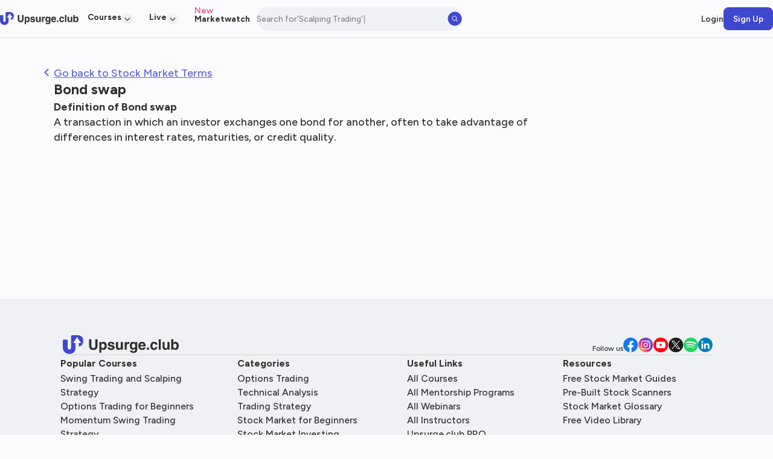

--- FILE ---
content_type: text/html; charset=utf-8
request_url: https://www.upsurge.club/stock-market-terms/bond-swap
body_size: 13815
content:
<!DOCTYPE html><html lang="en-IN"><head><meta charSet="utf-8" data-next-head=""/><meta name="viewport" content="width=device-width" data-next-head=""/><meta name="seo_header:start" content="---------------------------------------------------------------------" data-next-head=""/><meta name="robots" content="all" data-next-head=""/><link rel="icon" href="https://images-cdn.upsurge.club/assets/logo/UpsurgeFavicon.png" data-next-head=""/><link rel="canonical" href="https://www.upsurge.club/stock-market-terms/bond-swap" data-next-head=""/><meta name="seo_header:end" content="-----------------------------------------------------------------------" data-next-head=""/><meta property="og:url" content="https://www.upsurge.club/stock-market-terms/bond-swap" data-next-head=""/><meta property="og:secure_url" content="https://www.upsurge.club/stock-market-terms/bond-swap" data-next-head=""/><meta property="og:title" content="Upsurge.club" data-next-head=""/><meta property="og:site_name" content="Upsurge.club" data-next-head=""/><meta property="og:description" content="Learn basics of stock market, technical analysis, financial modelling &amp; business valuations and other skills for trading and investing through self paced courses curated by industry experts" data-next-head=""/><meta property="og:type" content="website" data-next-head=""/><meta property="og:locale" content="en-IN" data-next-head=""/><meta name="open_graph_image:start" content="-----------------------------------------------------------------" data-next-head=""/><meta property="og:image" content="https://images-cdn.upsurge.club/assets/preview/upsurge_preview_banner.png" data-next-head=""/><meta property="og:image:url" content="https://images-cdn.upsurge.club/assets/preview/upsurge_preview_banner.png" data-next-head=""/><meta property="og:image:secure_url" content="https://images-cdn.upsurge.club/assets/preview/upsurge_preview_banner.png" data-next-head=""/><meta property="og:image:type" content="image/png" data-next-head=""/><meta property="og:image:alt" content="image" data-next-head=""/><meta name="open_graph_image:end" content="-------------------------------------------------------------------" data-next-head=""/><meta name="page_header:start" content="---------------------------------------------------------------------" data-next-head=""/><title data-next-head="">Bond swap - Stock Market Terms | Upsurge.club</title><meta name="description" content="A transaction in which an investor exchanges one bond for another, often to take advantage of differences in interest rates, maturities, or credit quality." data-next-head=""/><meta name="keywords" content="Bond swap" data-next-head=""/><meta name="page_header:end" content="-----------------------------------------------------------------------" data-next-head=""/><meta name="open_graph:start" content="-----------------------------------------------------------------------" data-next-head=""/><meta property="og:title" content="Bond swap - Stock Market Terms | Upsurge.club" data-next-head=""/><meta property="og:site_name" content="Bond swap - Stock Market Terms | Upsurge.club" data-next-head=""/><meta property="og:description" content="A transaction in which an investor exchanges one bond for another, often to take advantage of differences in interest rates, maturities, or credit quality." data-next-head=""/><meta name="open_graph:end" content="-------------------------------------------------------------------------" data-next-head=""/><link rel="dns-prefetch" href="https://analytics-sst.upsurge.club"/><link rel="preconnect" href="https://analytics-sst.upsurge.club"/><link rel="dns-prefetch" href="https://www.gstatic.com"/><link rel="preconnect" href="https://www.gstatic.com"/><link rel="dns-prefetch" href="https://fonts.gstatic.com"/><link rel="preconnect" href="https://fonts.gstatic.com"/><link rel="dns-prefetch" href="https://fonts.googleapis.com"/><link rel="preconnect" href="https://fonts.googleapis.com"/><link rel="dns-prefetch" href="https://www.googletagmanager.com"/><link rel="preconnect" href="https://www.googletagmanager.com"/><link rel="dns-prefetch" href="https://sc-events-sdk.sharechat.com"/><link rel="preconnect" href="https://sc-events-sdk.sharechat.com"/><link rel="dns-prefetch" href="https://www.googleadservices.com"/><link rel="preconnect" href="https://www.googleadservices.com"/><link rel="dns-prefetch" href="https://static.hotjar.com"/><link rel="preconnect" href="https://static.hotjar.com"/><link rel="dns-prefetch" href="https://script.hotjar.com"/><link rel="preconnect" href="https://script.hotjar.com"/><link rel="dns-prefetch" href="https://connect.facebook.net"/><link rel="preconnect" href="https://connect.facebook.net"/><link rel="dns-prefetch" href="https://www.clarity.ms"/><link rel="preconnect" href="https://www.clarity.ms"/><meta name="viewport" content="width=device-width, initial-scale=1.0, maximum-scale=1.0, user-scalable=no"/><link rel="preload" href="/_next/static/css/f2cae8d373273ce3.css" as="style"/><link rel="stylesheet" href="/_next/static/css/f2cae8d373273ce3.css" data-n-g=""/><link rel="preload" href="/_next/static/css/6b63192d8eeba035.css" as="style"/><link rel="stylesheet" href="/_next/static/css/6b63192d8eeba035.css" data-n-p=""/><noscript data-n-css=""></noscript><script defer="" nomodule="" src="/_next/static/chunks/polyfills-42372ed130431b0a.js"></script><script src="/_next/static/chunks/webpack-96881444e7241034.js" defer=""></script><script src="/_next/static/chunks/framework-8a91a503f11b5c2e.js" defer=""></script><script src="/_next/static/chunks/main-4d93c2638b8e2cdc.js" defer=""></script><script src="/_next/static/chunks/pages/_app-60e787dbbda53392.js" defer=""></script><script src="/_next/static/chunks/pages/stock-market-terms/%5Bterm_id%5D-e431a42cb943f396.js" defer=""></script><script src="/_next/static/OlAjm5ZqvPkFK4XjLz2lj/_buildManifest.js" defer=""></script><script src="/_next/static/OlAjm5ZqvPkFK4XjLz2lj/_ssgManifest.js" defer=""></script></head><body class="page-background" data-styling="published"><noscript><iframe src="https://analytics-sst.upsurge.club/ns.html?id=GTM-KN63W4K" height="0" width="0" style="display:none;visibility:hidden"></iframe></noscript><div id="__next"><div class="l_w_hdr_layout___jLnp"><div class="l_w_hdr_layout__body__927k8 l_w_hdr_layout__body--fixed__7PN_0"><main data-styling="published"><div class="p_glssry_trm_layout__ht6Vk page-width-limiter paragraph2"><a class="p_glssry_trm_link__HGXon btn--withArrow" href="/stock-market-terms"><svg width="24" height="24" viewBox="0 0 24 24" fill="none" xmlns="http://www.w3.org/2000/svg" class="btn__arrowIcon p_glssry_trm_arrow__D_7cM"><path d="m13.172 12-4.95-4.95 1.414-1.414L16 12l-6.364 6.364-1.414-1.414 4.95-4.95z" fill="none"></path></svg>Go back to Stock Market Terms</a><p class="heading2">Bond swap</p><div class="p_glssry_trm_description__Rjs4D"><dt class="heading3 head">Definition of <!-- -->Bond swap</dt><dd class="paragraph2">A transaction in which an investor exchanges one bond for another, often to take advantage of differences in interest rates, maturities, or credit quality.</dd></div></div></main><footer class="l_ftr_layout__iH5Oi page-width-limiter full-bleed"><div class="s_ftr_layout__CmmFE"><div class="s_ftr_row-upper__HN4BT"><div class="s_ftr_logo__zbnHK"><svg width="130" height="22" viewBox="0 0 162 27" fill="none" xmlns="http://www.w3.org/2000/svg" class="s_ftr_icon__YYjUB"><defs><path id="logo" d="M1.66752 6.02597C-0.0278795 6.02597 2.83505e-05 8.03577 2.83505e-05 8.03577V17.3931C2.83505e-05 22.2317 3.97689 26.155 8.88168 26.155H9.7259C14.1632 26.155 17.7633 22.6068 17.7633 18.2259V11.226C17.7633 11.1055 17.6657 11.0092 17.5436 11.0092H15.0493C14.7737 11.0092 14.6063 10.7098 14.7563 10.4792L19.5529 3.08698C19.6855 2.88049 19.9925 2.87361 20.132 3.07665L25.3508 10.4689C25.5112 10.696 25.3473 11.0092 25.0647 11.0092H22.6088C22.4867 11.0092 22.3891 11.1055 22.3891 11.226V15.4865C22.3891 15.6895 22.5635 15.8444 22.7658 15.8031C24.1159 15.5209 28.6055 14.0927 28.6055 7.60215C28.6055 -0.0309708 20.9448 2.00719e-06 20.9448 2.00719e-06H13.0016C11.7876 2.00719e-06 11.519 1.53144 11.519 1.53144V17.7234C11.519 18.9933 10.4759 20.0258 9.18518 20.0258C7.89445 20.0258 6.85139 18.9968 6.85139 17.7234V8.03577C6.85139 6.0535 5.53275 6.02597 5.53275 6.02597H1.66752Z" fill="#3E48CE"></path><path id="text-U" d="M45.4311 14.6447V5.67383H48.5303V14.6447C48.5303 16.196 48.2894 17.404 47.8075 18.2687C46.9098 19.853 45.1968 20.6451 42.6686 20.6451C40.1403 20.6451 38.424 19.853 37.5197 18.2687C37.0378 17.404 36.7969 16.196 36.7969 14.6447V5.67383H39.8961V14.6447C39.8961 15.6481 40.0149 16.3808 40.2526 16.8429C40.6222 17.6614 41.4276 18.0707 42.6686 18.0707C43.903 18.0707 44.705 17.6614 45.0747 16.8429C45.3123 16.3808 45.4311 15.6481 45.4311 14.6447Z" fill="#2F2F2F"></path><path id="text-p" d="M60.061 10.6346C60.9324 11.5653 61.368 12.9317 61.368 14.7338C61.368 16.635 60.939 18.0839 60.0808 19.0807C59.2293 20.0774 58.1302 20.5758 56.7836 20.5758C55.9254 20.5758 55.2125 20.3613 54.6448 19.9322C54.3346 19.6946 54.0309 19.348 53.7339 18.8925V24.5167H50.9416V9.47607H53.6447V11.0702C53.9484 10.6016 54.2718 10.2319 54.6151 9.96125C55.2422 9.47937 55.9881 9.23843 56.8529 9.23843C58.1137 9.23843 59.1831 9.7038 60.061 10.6346ZM58.457 14.8725C58.457 14.0407 58.2655 13.3047 57.8827 12.6644C57.5064 12.0241 56.8925 11.7039 56.0409 11.7039C55.0178 11.7039 54.3148 12.1891 53.9319 13.1595C53.7339 13.6744 53.6348 14.3279 53.6348 15.12C53.6348 16.3742 53.9682 17.2555 54.6349 17.7638C55.031 18.0608 55.4997 18.2093 56.0409 18.2093C56.8265 18.2093 57.4239 17.9057 57.8331 17.2984C58.249 16.6911 58.457 15.8824 58.457 14.8725Z" fill="#2F2F2F"></path><path id="text-s" d="M70.651 9.97115C71.496 10.5124 71.9812 11.4432 72.1066 12.7634H69.2846C69.245 12.4004 69.1427 12.1132 68.9777 11.902C68.6674 11.5191 68.1393 11.3277 67.3934 11.3277C66.7795 11.3277 66.3405 11.4234 66.0765 11.6148C65.819 11.8063 65.6903 12.0307 65.6903 12.2881C65.6903 12.6116 65.8289 12.8459 66.1062 12.9912C66.3834 13.143 67.3637 13.4037 69.047 13.7734C70.1692 14.0374 71.0108 14.4368 71.5719 14.9715C72.1264 15.5128 72.4036 16.1894 72.4036 17.0013C72.4036 18.0707 72.0043 18.9454 71.2055 19.6253C70.4134 20.2986 69.1856 20.6352 67.5221 20.6352C65.8256 20.6352 64.5714 20.2788 63.7595 19.5659C62.9542 18.8463 62.5515 17.9321 62.5515 16.8231H65.4131C65.4725 17.3248 65.6012 17.6812 65.7992 17.8925C66.1491 18.2687 66.796 18.4569 67.74 18.4569C68.2944 18.4569 68.7334 18.3744 69.0569 18.2093C69.3869 18.0443 69.552 17.7968 69.552 17.4667C69.552 17.1499 69.4199 16.9089 69.1559 16.7439C68.8918 16.5789 67.9116 16.295 66.2151 15.8923C64.9939 15.5887 64.1325 15.2091 63.6308 14.7536C63.1291 14.3048 62.8782 13.6579 62.8782 12.8129C62.8782 11.8162 63.2677 10.9613 64.0466 10.2484C64.8322 9.52887 65.9346 9.16911 67.3538 9.16911C68.7004 9.16911 69.7995 9.43646 70.651 9.97115Z" fill="#2F2F2F"></path><path id="text-u" d="M81.2213 18.744C81.1949 18.777 81.1288 18.876 81.0232 19.0411C80.9176 19.2061 80.7922 19.3513 80.647 19.4767C80.2047 19.8728 79.7756 20.1435 79.3597 20.2887C78.9505 20.4339 78.4686 20.5065 77.9141 20.5065C76.3166 20.5065 75.2407 19.9322 74.6862 18.7836C74.3759 18.1499 74.2208 17.2159 74.2208 15.9815V9.47607H77.1121V15.9815C77.1121 16.5954 77.1847 17.0574 77.3299 17.3677C77.5873 17.9156 78.0923 18.1895 78.8449 18.1895C79.8086 18.1895 80.4687 17.8001 80.8252 17.0211C81.01 16.5987 81.1024 16.0409 81.1024 15.3477V9.47607H83.964V20.2689H81.2213V18.744Z" fill="#2F2F2F"></path><path id="textR" d="M91.9202 12.0802C90.7848 12.0802 90.0224 12.4499 89.6329 13.1892C89.4151 13.6051 89.3062 14.2454 89.3062 15.1101V20.2689H86.4644V9.47607H89.1576V11.3574C89.5933 10.6379 89.9729 10.1461 90.2963 9.88203C90.8244 9.43976 91.5109 9.21862 92.3559 9.21862C92.4087 9.21862 92.4516 9.22192 92.4846 9.22852C92.5242 9.22852 92.6067 9.23182 92.7321 9.23843V12.1297C92.5539 12.1099 92.3955 12.0967 92.2569 12.0901C92.1182 12.0835 92.006 12.0802 91.9202 12.0802Z" fill="#2F2F2F"></path><path id="text-g" d="M97.2425 22.1601C97.5462 22.4175 98.0578 22.5463 98.7773 22.5463C99.7939 22.5463 100.474 22.2063 100.817 21.5264C101.041 21.0907 101.154 20.358 101.154 19.3282V18.6351C100.883 19.0972 100.593 19.4437 100.282 19.6748C99.7212 20.1038 98.9918 20.3184 98.0941 20.3184C96.7078 20.3184 95.5989 19.8332 94.7671 18.8628C93.942 17.8859 93.5294 16.5657 93.5294 14.9022C93.5294 13.2981 93.9288 11.9515 94.7275 10.8623C95.5262 9.76651 96.6583 9.21862 98.1238 9.21862C98.6651 9.21862 99.1371 9.30114 99.5397 9.46616C100.226 9.75001 100.781 10.2715 101.203 11.0306V9.47607H103.946V19.7144C103.946 21.1072 103.712 22.1568 103.243 22.8631C102.438 24.0777 100.893 24.685 98.609 24.685C97.2293 24.685 96.1038 24.4144 95.2325 23.8731C94.3612 23.3318 93.8793 22.5232 93.7869 21.4472H96.8564C96.9356 21.7772 97.0643 22.0149 97.2425 22.1601ZM96.7673 16.5855C97.1501 17.4964 97.8366 17.9519 98.8268 17.9519C99.4869 17.9519 100.045 17.7043 100.5 17.2093C100.956 16.7076 101.183 15.9121 101.183 14.823C101.183 13.7998 100.966 13.0209 100.53 12.4862C100.101 11.9515 99.5232 11.6841 98.7971 11.6841C97.8069 11.6841 97.1237 12.1495 96.7475 13.0803C96.5494 13.5754 96.4504 14.186 96.4504 14.9121C96.4504 15.5392 96.556 16.097 96.7673 16.5855Z" fill="#2F2F2F"></path><path id="text-e" d="M115.625 17.1003C115.553 17.7407 115.219 18.3909 114.625 19.051C113.701 20.1005 112.407 20.6253 110.744 20.6253C109.371 20.6253 108.159 20.1831 107.11 19.2985C106.06 18.414 105.535 16.9749 105.535 14.9814C105.535 13.1133 106.007 11.6808 106.951 10.6841C107.902 9.6873 109.133 9.18892 110.645 9.18892C111.542 9.18892 112.351 9.35725 113.071 9.6939C113.79 10.0306 114.384 10.5619 114.853 11.2881C115.275 11.9284 115.549 12.671 115.675 13.5159C115.747 14.011 115.777 14.7239 115.764 15.6547H108.377C108.417 16.7373 108.757 17.4964 109.397 17.9321C109.786 18.2027 110.255 18.3381 110.803 18.3381C111.384 18.3381 111.856 18.173 112.219 17.843C112.417 17.6647 112.592 17.4172 112.744 17.1003H115.625ZM112.833 13.7932C112.787 13.0473 112.559 12.4829 112.15 12.1C111.747 11.7105 111.245 11.5158 110.645 11.5158C109.991 11.5158 109.483 11.7204 109.12 12.1297C108.763 12.539 108.539 13.0935 108.446 13.7932H112.833Z" fill="#2F2F2F"></path><path id="text-dot" d="M117.423 17.3182H120.423V20.2689H117.423V17.3182Z" fill="#2F2F2F"></path><path id="text-c" d="M132.25 13.3476H129.359C129.306 12.9449 129.171 12.5819 128.953 12.2584C128.636 11.8228 128.145 11.6049 127.478 11.6049C126.527 11.6049 125.877 12.0769 125.527 13.0209C125.342 13.5225 125.25 14.1893 125.25 15.021C125.25 15.8131 125.342 16.4501 125.527 16.932C125.864 17.8298 126.498 18.2786 127.428 18.2786C128.088 18.2786 128.557 18.1004 128.834 17.744C129.112 17.3875 129.28 16.9254 129.339 16.3577H132.221C132.155 17.2159 131.844 18.0278 131.29 18.7935C130.405 20.0279 129.095 20.6451 127.359 20.6451C125.623 20.6451 124.346 20.1303 123.527 19.1005C122.709 18.0707 122.299 16.734 122.299 15.0903C122.299 13.2354 122.751 11.7931 123.656 10.7633C124.56 9.73351 125.808 9.21862 127.399 9.21862C128.752 9.21862 129.858 9.52227 130.716 10.1296C131.58 10.7369 132.092 11.8096 132.25 13.3476Z" fill="#2F2F2F"></path><path id="text-l" d="M134.058 5.67383H136.88V20.2689H134.058V5.67383Z" fill="#2F2F2F"></path><path id="text-u2" d="M146.361 18.744C146.334 18.777 146.268 18.876 146.163 19.0411C146.057 19.2061 145.932 19.3513 145.786 19.4767C145.344 19.8728 144.915 20.1435 144.499 20.2887C144.09 20.4339 143.608 20.5065 143.054 20.5065C141.456 20.5065 140.38 19.9322 139.826 18.7836C139.515 18.1499 139.36 17.2159 139.36 15.9815V9.47607H142.252V15.9815C142.252 16.5954 142.324 17.0574 142.469 17.3677C142.727 17.9156 143.232 18.1895 143.984 18.1895C144.948 18.1895 145.608 17.8001 145.965 17.0211C146.149 16.5987 146.242 16.0409 146.242 15.3477V9.47607H149.103V20.2689H146.361V18.744Z" fill="#2F2F2F"></path><path id="text-b" d="M157.495 20.556C156.604 20.556 155.888 20.3778 155.347 20.0213C155.023 19.8101 154.673 19.4404 154.297 18.9123V20.2689H151.535V5.69363H154.347V10.8821C154.703 10.3804 155.096 9.99755 155.525 9.73351C156.033 9.40345 156.68 9.23843 157.466 9.23843C158.885 9.23843 159.994 9.75001 160.793 10.7732C161.598 11.7964 162.001 13.1166 162.001 14.7338C162.001 16.4105 161.604 17.8001 160.812 18.9024C160.02 20.0048 158.915 20.556 157.495 20.556ZM159.04 15.0309C159.04 14.2652 158.941 13.6315 158.743 13.1298C158.367 12.1792 157.674 11.7039 156.664 11.7039C155.64 11.7039 154.937 12.1693 154.555 13.1001C154.356 13.5952 154.257 14.2355 154.257 15.021C154.257 15.9452 154.462 16.7109 154.871 17.3182C155.281 17.9255 155.904 18.2291 156.743 18.2291C157.469 18.2291 158.033 17.9354 158.436 17.3479C158.839 16.7604 159.04 15.9881 159.04 15.0309Z" fill="#2F2F2F"></path></defs><g><use href="#logo"></use><use href="#text-U"></use><use href="#text-p"></use><use href="#text-s"></use><use href="#text-u"></use><use href="#textR"></use><use href="#text-g"></use><use href="#text-e"></use><use href="#text-dot"></use><use href="#text-c"></use><use href="#text-l"></use><use href="#text-u2"></use><use href="#text-b"></use></g></svg><div class="s_ftr_social__R9o6S"><p class="paragraph5">Follow us</p><div class="s_ftr_social-links__Qmw7y"><a target="_blank" rel="noreferrer" href="https://www.facebook.com/upsurge.club" aria-label="Facebook"><svg xmlns="http://www.w3.org/2000/svg" width="25" height="25" viewBox="0 0 25 25" fill="none"><path d="M24.3026 12.1482C24.3026 18.2835 19.7534 23.3557 13.8435 24.1788C13.291 24.2554 12.7256 24.2955 12.1517 24.2955C11.4893 24.2955 10.8388 24.2427 10.2053 24.1405C4.41897 23.2093 0 18.1941 0 12.1482C0 5.43909 5.44069 0 12.1509 0C18.8611 0 24.3026 5.43909 24.3026 12.1482Z" fill="#1877F2"></path><path d="M13.8418 9.75299V12.3993H17.1165L16.5979 15.9641H13.8418V24.1772C13.2893 24.2538 12.7239 24.2938 12.15 24.2938C11.4876 24.2938 10.8371 24.2411 10.2036 24.1389V15.9641H7.18359V12.3993H10.2036V9.16141C10.2036 7.15261 11.8324 5.52344 13.8427 5.52344V5.52514C13.8487 5.52514 13.8538 5.52344 13.8597 5.52344H17.1173V8.60644H14.9887C14.3561 8.60644 13.8427 9.11971 13.8427 9.75214L13.8418 9.75299Z" fill="white"></path></svg></a><a target="_blank" rel="noreferrer" href="https://www.instagram.com/upsurge_club" aria-label="Instagram"><svg xmlns="http://www.w3.org/2000/svg" width="25" height="25" viewBox="0 0 25 25" fill="none"><path d="M12.179 0H12.1236C5.42794 0 0 5.42634 0 12.1201V12.1754C0 18.8691 5.42794 24.2955 12.1236 24.2955H12.179C18.8747 24.2955 24.3026 18.8691 24.3026 12.1754V12.1201C24.3026 5.42634 18.8747 0 12.179 0Z" fill="url(#paint0_linear_18674_73234)"></path><path d="M15.9125 4.94336H8.39261C6.31511 4.94336 4.625 6.63297 4.625 8.70987V15.5875C4.625 17.6644 6.31511 19.354 8.39261 19.354H15.9125C17.99 19.354 19.6801 17.6644 19.6801 15.5875V8.70987C19.6801 6.63297 17.99 4.94336 15.9125 4.94336ZM5.9541 8.70987C5.9541 7.36584 7.04819 6.27206 8.39261 6.27206H15.9125C17.2569 6.27206 18.351 7.36584 18.351 8.70987V15.5875C18.351 16.9315 17.2569 18.0253 15.9125 18.0253H8.39261C7.04819 18.0253 5.9541 16.9315 5.9541 15.5875V8.70987Z" fill="white"></path><path d="M12.153 15.6515C14.0849 15.6515 15.6575 14.0802 15.6575 12.148C15.6575 10.2158 14.0857 8.64453 12.153 8.64453C10.2202 8.64453 8.64844 10.2158 8.64844 12.148C8.64844 14.0802 10.2202 15.6515 12.153 15.6515ZM12.153 9.97409C13.3526 9.97409 14.3284 10.9495 14.3284 12.1489C14.3284 13.3482 13.3526 14.3237 12.153 14.3237C10.9533 14.3237 9.97753 13.3482 9.97753 12.1489C9.97753 10.9495 10.9533 9.97409 12.153 9.97409Z" fill="white"></path><path d="M15.9833 9.2102C16.5035 9.2102 16.9276 8.78716 16.9276 8.26623C16.9276 7.74531 16.5044 7.32227 15.9833 7.32227C15.4622 7.32227 15.0391 7.74531 15.0391 8.26623C15.0391 8.78716 15.4622 9.2102 15.9833 9.2102Z" fill="white"></path><defs><linearGradient id="paint0_linear_18674_73234" x1="3.5505" y1="20.746" x2="20.747" y2="3.54524" gradientUnits="userSpaceOnUse"><stop stop-color="#FAAD4F"></stop><stop offset="0.35" stop-color="#DD2A7B"></stop><stop offset="0.62" stop-color="#9537B0"></stop><stop offset="1" stop-color="#515BD4"></stop></linearGradient></defs></svg></a><a target="_blank" rel="noreferrer" href="https://www.youtube.com/c/upsurgeclub" aria-label="Youtube"><svg xmlns="http://www.w3.org/2000/svg" width="25" height="25" viewBox="0 0 25 25" fill="none"><path d="M24.3718 12.1823C24.3718 5.4542 18.916 0 12.1859 0C5.45582 0 0 5.4542 0 12.1823C0 18.9104 5.45582 24.3646 12.1859 24.3646C18.916 24.3646 24.3718 18.9104 24.3718 12.1823Z" fill="#FF0209"></path><path d="M17.3585 17.5775C16.9954 17.6168 16.6238 17.6237 16.2675 17.6228C13.4889 17.6203 10.7102 17.6177 7.93238 17.616C7.05811 17.616 6.10591 17.5877 5.4303 17.0322C4.66905 16.4047 4.51064 15.3167 4.44899 14.3322C4.36336 12.9831 4.35651 11.6297 4.42673 10.2797C4.46526 9.53839 4.5329 8.77908 4.8523 8.10794C5.08179 7.62599 5.46455 7.19284 5.95435 6.96513C6.52378 6.70062 7.11976 6.7477 7.73287 6.74684C9.20055 6.74513 10.6682 6.74427 12.1359 6.74256C13.6618 6.74085 15.1886 6.73999 16.7145 6.73828C17.4355 6.73828 18.2096 6.75283 18.7979 7.16973C19.5574 7.70732 19.7638 8.73029 19.8588 9.65566C20.0344 11.36 20.0369 13.0824 19.8657 14.7868C19.7946 15.4896 19.6764 16.2326 19.2132 16.7659C18.7542 17.295 18.0735 17.4987 17.3593 17.5766L17.3585 17.5775Z" fill="white"></path><path d="M14.6723 12.1811L10.5312 9.79102V14.5711L14.6723 12.1811Z" fill="#FF0209"></path></svg></a><a target="_blank" rel="noreferrer" href="https://www.twitter.com/upsurge_club" aria-label="Twitter"><svg xmlns="http://www.w3.org/2000/svg" width="25" height="25" viewBox="0 0 25 25" fill="none"><path d="M24.3001 12.1482C24.3001 18.2835 19.7511 23.3557 13.8417 24.1788C13.2892 24.2554 12.7239 24.2955 12.15 24.2955C11.4877 24.2955 10.8372 24.2427 10.2038 24.1405C4.41866 23.2093 0 18.1941 0 12.1482C0 5.43909 5.44031 0 12.1509 0C18.8615 0 24.3018 5.43909 24.3018 12.1482H24.3001Z" fill="#1C1C1B"></path><path d="M4.92944 5.35742L10.5332 12.8479L4.89453 18.9381H6.16394L11.1011 13.6063L15.0898 18.9381H19.4088L13.4901 11.0263L18.7388 5.35742H17.4694L12.923 10.2679L9.24934 5.35742H4.93028H4.92944ZM6.79566 6.29203H8.77937L17.5409 18.0035H15.5572L6.79566 6.29203Z" fill="white"></path></svg></a><a target="_blank" rel="noreferrer" href="https://open.spotify.com/show/4Dvy2yWRaSOnCMQNy8Z4Bk?si=iQa5kV85Rv2HITr3fXzRvg" aria-label="Spotify"><svg xmlns="http://www.w3.org/2000/svg" width="24" height="24" viewBox="0 0 24 24" fill="none"><g clip-path="url(#clip0_18674_73252)"><path d="M12 0C5.37262 0 0 5.37272 0 12C0 18.6278 5.37272 24 12 24C18.6278 24 24 18.6278 24 12C24 5.37319 18.6278 0.00065625 11.9998 0.00065625L12 0ZM17.503 17.3076C17.2881 17.6601 16.8266 17.7718 16.4741 17.5554C13.6567 15.8345 10.1099 15.4447 5.93288 16.399C5.73945 16.443 5.53646 16.4085 5.36854 16.3028C5.20061 16.1972 5.08149 16.0293 5.03737 15.8359C5.01539 15.7401 5.01251 15.641 5.02889 15.5441C5.04527 15.4473 5.0806 15.3546 5.13285 15.2714C5.1851 15.1882 5.25324 15.1161 5.33338 15.0593C5.41352 15.0025 5.50408 14.9621 5.59987 14.9403C10.1711 13.8959 14.092 14.3455 17.2552 16.2787C17.6077 16.495 17.7194 16.9551 17.503 17.3076ZM18.9718 14.0401C18.7009 14.4803 18.1249 14.6193 17.685 14.3484C14.4594 12.3658 9.54253 11.7916 5.72738 12.9497C5.23256 13.0991 4.71 12.8203 4.55981 12.3263C4.41075 11.8315 4.68975 11.3099 5.18372 11.1595C9.54169 9.83709 14.9595 10.4777 18.6637 12.7539C19.1036 13.0249 19.2427 13.6008 18.9718 14.0401ZM19.0979 10.6376C15.2303 8.34037 8.84944 8.12906 5.15691 9.24994C4.56394 9.42975 3.93684 9.09497 3.75722 8.502C3.5775 7.90875 3.91191 7.28212 4.50534 7.10184C8.74406 5.81503 15.7907 6.06375 20.2433 8.70712C20.7779 9.02363 20.9527 9.7125 20.636 10.2451C20.3208 10.7785 19.63 10.9543 19.0985 10.6376H19.0979Z" fill="#1ED760"></path></g><defs><clipPath id="clip0_18674_73252"><rect width="24" height="24" fill="white"></rect></clipPath></defs></svg></a><a target="_blank" rel="noreferrer" href="https://www.linkedin.com/company/upsurge-club" aria-label="Linkedin"><svg xmlns="http://www.w3.org/2000/svg" width="24" height="24" viewBox="0 0 24 24" fill="none"><path d="M12.0273 0H11.9727C5.36036 0 0 5.36035 0 11.9727V12.0273C0 18.6397 5.36036 24 11.9727 24H12.0273C18.6396 24 24 18.6397 24 12.0273V11.9727C24 5.36035 18.6396 0 12.0273 0Z" fill="#007EBB"></path><path d="M5.72338 7.97698C5.40723 7.68353 5.25 7.32028 5.25 6.88809C5.25 6.4559 5.40807 6.07669 5.72338 5.78239C6.03954 5.48894 6.4465 5.3418 6.94512 5.3418C7.44373 5.3418 7.83473 5.48894 8.15004 5.78239C8.4662 6.07585 8.62342 6.44497 8.62342 6.88809C8.62342 7.33122 8.46536 7.68353 8.15004 7.97698C7.83389 8.27043 7.4328 8.41758 6.94512 8.41758C6.45743 8.41758 6.03954 8.27043 5.72338 7.97698ZM8.35773 9.66033V18.6573H5.51486V9.66033H8.35773Z" fill="#FEFFFC"></path><path d="M17.8228 10.55C18.4425 11.2227 18.752 12.1459 18.752 13.3214V18.4993H16.0521V13.6863C16.0521 13.0936 15.8982 12.6328 15.5913 12.3048C15.2844 11.9769 14.8707 11.8121 14.3527 11.8121C13.8348 11.8121 13.4211 11.9761 13.1142 12.3048C12.8073 12.6328 12.6534 13.0936 12.6534 13.6863V18.4993H9.9375V9.63603H12.6534V10.8115C12.9283 10.4197 13.2992 10.1103 13.765 9.8824C14.2308 9.65453 14.7546 9.54102 15.3373 9.54102C16.3749 9.54102 17.204 9.87735 17.8228 10.55Z" fill="#FEFFFC"></path></svg></a></div></div></div></div><hr style="border-top:0.5px solid #D6D6D6;outline:none;border-bottom:none"/><div class="s_ftr_links__boKgU"><div class="paragraph3 textBright s_ftr_titles__z59wn" style="display:revert-layer"><h4 class="subheading textDull--footerHeadingColor textBold" style="color:var(--color-grey-800)">Popular Courses</h4><div class="s_ftr_item__bxb6Y"><a class="reset-link paragraph3 textMedium s_ftr_links--detail__MqEkm" href="/course/swing-and-scalp-trading-with-super-trader-lakshya"><span>Swing Trading and Scalping Strategy</span></a><a class="reset-link paragraph3 textMedium s_ftr_links--detail__MqEkm" href="/course/options-trading-in-hindi-for-beginners"><span>Options Trading for Beginners</span></a><a class="reset-link paragraph3 textMedium s_ftr_links--detail__MqEkm" href="/course/momentum-swing-trading"><span>Momentum Swing Trading Strategy</span></a><a class="reset-link paragraph3 textMedium s_ftr_links--detail__MqEkm" href="/course/passive-income-through-options-selling"><span>Passive Income through Options Selling</span></a><a class="reset-link paragraph3 textMedium s_ftr_links--detail__MqEkm" href="/course/options-scalping-siva"><span>Option Scalping Strategy</span></a><a class="reset-link paragraph3 textMedium s_ftr_links--detail__MqEkm" href="/course/learn-technical-analysis-in-hindi"><span>Learn Technical Analysis in Hindi</span></a></div></div><div class="paragraph3 textBright s_ftr_titles__z59wn" style="display:revert-layer"><h4 class="subheading textDull--footerHeadingColor textBold" style="color:var(--color-grey-800)">Categories</h4><div class="s_ftr_item__bxb6Y"><a class="reset-link paragraph3 textMedium s_ftr_links--detail__MqEkm" href="/courses/options-trading"><span>Options Trading</span></a><a class="reset-link paragraph3 textMedium s_ftr_links--detail__MqEkm" href="/courses/technical-analysis"><span>Technical Analysis</span></a><a class="reset-link paragraph3 textMedium s_ftr_links--detail__MqEkm" href="/courses/trading-strategies"><span>Trading Strategy</span></a><a class="reset-link paragraph3 textMedium s_ftr_links--detail__MqEkm" href="/courses/stock-market-basics"><span>Stock Market for Beginners</span></a><a class="reset-link paragraph3 textMedium s_ftr_links--detail__MqEkm" href="/courses/stock-market-investing"><span>Stock Market Investing</span></a><a class="reset-link paragraph3 textMedium s_ftr_links--detail__MqEkm" href="/courses/stock-market-in-hindi"><span>Stock Market Courses in Hindi</span></a><a class="reset-link paragraph3 textMedium s_ftr_links--detail__MqEkm" href="/courses/swing-trading"><span>Swing Trading</span></a><a class="reset-link paragraph3 textMedium s_ftr_links--detail__MqEkm" href="/courses/scalping-trading"><span>Scalping Trading</span></a><a class="reset-link paragraph3 textMedium s_ftr_links--detail__MqEkm" href="/courses/intraday-trading"><span>Intraday Trading</span></a><a class="reset-link paragraph3 textMedium s_ftr_links--detail__MqEkm" href="/courses/crypto"><span>Crypto</span></a><a class="reset-link paragraph3 textMedium s_ftr_links--detail__MqEkm" href="/courses/nism"><span>NISM</span></a><a class="reset-link paragraph3 textMedium s_ftr_links--detail__MqEkm" href="/courses/others"><span>Other Courses</span></a></div></div><div class="paragraph3 textBright s_ftr_titles__z59wn" style="display:revert-layer"><h4 class="subheading textDull--footerHeadingColor textBold" style="color:var(--color-grey-800)">Useful Links</h4><div class="s_ftr_item__bxb6Y"><a class="reset-link paragraph3 textMedium s_ftr_links--detail__MqEkm" href="/courses"><span>All Courses</span></a><a class="reset-link paragraph3 textMedium s_ftr_links--detail__MqEkm" href="/live-mentorships"><span>All Mentorship Programs</span></a><a class="reset-link paragraph3 textMedium s_ftr_links--detail__MqEkm" href="/webinars"><span>All Webinars</span></a><a class="reset-link paragraph3 textMedium s_ftr_links--detail__MqEkm" href="/instructors"><span>All Instructors</span></a><a class="reset-link paragraph3 textMedium s_ftr_links--detail__MqEkm" href="/premium"><span>Upsurge.club PRO</span></a><a class="reset-link paragraph3 textMedium s_ftr_links--detail__MqEkm" href="/become-an-instructor"><span>Become an Instructor</span></a><a class="reset-link paragraph3 textMedium s_ftr_links--detail__MqEkm" href="/one-on-one-call"><span>1:1 Guidance Call</span></a><a class="reset-link paragraph3 textMedium s_ftr_links--detail__MqEkm" href="/dhan-referral"><span>Open FREE Demat Account</span></a><a target="_blank" rel="noreferrer" href="https://marketwatch.upsurge.club/" class="reset-link paragraph3 textMedium s_ftr_links--detail__MqEkm"><span>Marketwatch</span></a><a target="_blank" rel="noreferrer" href="https://blog.upsurge.club/" class="reset-link paragraph3 textMedium s_ftr_links--detail__MqEkm"><span>Upsurge.club Blog</span></a><a class="reset-link paragraph3 textMedium s_ftr_links--detail__MqEkm" href="/about-us"><span>About Us</span></a><a class="reset-link paragraph3 textMedium s_ftr_links--detail__MqEkm" href="/help"><span>Contact Us</span></a></div></div><div class="paragraph3 textBright s_ftr_titles__z59wn" style="display:revert-layer"><h4 class="subheading textDull--footerHeadingColor textBold" style="color:var(--color-grey-800)">Resources</h4><div class="s_ftr_item__bxb6Y"><a target="_blank" rel="noreferrer" href="https://learn.upsurge.club/" class="reset-link paragraph3 textMedium s_ftr_links--detail__MqEkm"><span>Free Stock Market Guides</span></a><a target="_blank" rel="noreferrer" href="https://scanner.upsurge.club/" class="reset-link paragraph3 textMedium s_ftr_links--detail__MqEkm"><span>Pre-Built Stock Scanners</span></a><a class="reset-link paragraph3 textMedium s_ftr_links--detail__MqEkm" href="/stock-market-terms"><span>Stock Market Glossary</span></a><a class="reset-link paragraph3 textMedium s_ftr_links--detail__MqEkm" href="/video-library"><span>Free Video Library</span></a></div></div><div class="paragraph3 textBright s_ftr_titles__z59wn" style="display:none"><h4 class="subheading textDull--footerHeadingColor textBold" style="color:var(--color-grey-800)">My Account</h4><div class="s_ftr_item__bxb6Y"><a class="reset-link paragraph3 textMedium s_ftr_links--detail__MqEkm" href="/user/my-learning"><span>My Learning</span></a><a class="reset-link paragraph3 textMedium s_ftr_links--detail__MqEkm" href="/user/dashboard"><span>My Dashboard</span></a><a class="reset-link paragraph3 textMedium s_ftr_links--detail__MqEkm" href="/user/profile/edit"><span>My Profile</span></a></div></div></div><div class="s_ftr_categories__V_phO"><div class="s_ftr_dropdown__fRJYg"><div class="c_drpdwn_container__3_uPq c_drpdwn_container--boxed__3iSjn s_ftr_dropdown__fRJYg textBright paragraph4"><div class="c_drpdwn_header__k3pd2 c_drpdwn_header__closed__Hjxoh s_ftr_dropdown--header__8ajNy paragraph4"><a target="_blank" rel="noreferrer" href="" class="reset-link c_drpdwn_tagAnchor__7kT8r">Stock Market Courses for Beginners</a><div class="c_drpdwn_chevron__aUKt9 c_drpdwn_chevron__white__i2mPU c_drpdwn_rotate180__jpeIL" aria-expanded="false"><svg xmlns="http://www.w3.org/2000/svg" width="20" height="24" viewBox="0 0 25 24" fill="none"><rect x="24.6152" y="24" width="24" height="24" rx="12" transform="rotate(-180 24.6152 24)" fill="#C9CCF1"></rect><path fill-rule="evenodd" clip-rule="evenodd" d="M18.0835 13.8677C17.7651 14.186 17.2489 14.186 16.9305 13.8677L12.6152 9.55241L8.29999 13.8677C7.9816 14.186 7.46539 14.186 7.147 13.8677C6.82861 13.5493 6.82861 13.033 7.147 12.7147L12.0387 7.82292C12.3571 7.50453 12.8733 7.50453 13.1917 7.82292L18.0835 12.7147C18.4019 13.033 18.4019 13.5493 18.0835 13.8677Z" fill="#3E48CE"></path></svg></div></div><div class="c_drpdwn_content__OnQcN c_drpdwn_content--hide__y7A4h s_ftr_dropdown--content__o8T9Z paragraph4"><div class="s_ftr_courses__Le6kn"><a class="paragraph5 reset-link s_ftr_courses--list__hlA76" href="/course/basics-of-technical-analysis"><li>Basics of Technical Analysis</li></a><a class="paragraph5 reset-link s_ftr_courses--list__hlA76" href="/course/indian-stock-markets"><li>Complete Course on Indian Stock Market</li></a><a class="paragraph5 reset-link s_ftr_courses--list__hlA76" href="/course/basics-of-options-trading"><li>Basics of Options Trading</li></a><a class="paragraph5 reset-link s_ftr_courses--list__hlA76" href="/course/basics-of-stock-market"><li>Basics of Stock Market</li></a><a class="paragraph5 reset-link s_ftr_courses--list__hlA76" href="/course/options-trading-course"><li>Introduction to Options Trading</li></a></div></div></div></div><div class="s_ftr_dropdown__fRJYg"><div class="c_drpdwn_container__3_uPq c_drpdwn_container--boxed__3iSjn s_ftr_dropdown__fRJYg textBright paragraph4"><div class="c_drpdwn_header__k3pd2 c_drpdwn_header__closed__Hjxoh s_ftr_dropdown--header__8ajNy paragraph4"><a target="_blank" rel="noreferrer" href="" class="reset-link c_drpdwn_tagAnchor__7kT8r">Courses for Investors</a><div class="c_drpdwn_chevron__aUKt9 c_drpdwn_chevron__white__i2mPU c_drpdwn_rotate180__jpeIL" aria-expanded="false"><svg xmlns="http://www.w3.org/2000/svg" width="20" height="24" viewBox="0 0 25 24" fill="none"><rect x="24.6152" y="24" width="24" height="24" rx="12" transform="rotate(-180 24.6152 24)" fill="#C9CCF1"></rect><path fill-rule="evenodd" clip-rule="evenodd" d="M18.0835 13.8677C17.7651 14.186 17.2489 14.186 16.9305 13.8677L12.6152 9.55241L8.29999 13.8677C7.9816 14.186 7.46539 14.186 7.147 13.8677C6.82861 13.5493 6.82861 13.033 7.147 12.7147L12.0387 7.82292C12.3571 7.50453 12.8733 7.50453 13.1917 7.82292L18.0835 12.7147C18.4019 13.033 18.4019 13.5493 18.0835 13.8677Z" fill="#3E48CE"></path></svg></div></div><div class="c_drpdwn_content__OnQcN c_drpdwn_content--hide__y7A4h s_ftr_dropdown--content__o8T9Z paragraph4"><div class="s_ftr_courses__Le6kn"><a class="paragraph5 reset-link s_ftr_courses--list__hlA76" href="/course/stock-market-investing"><li>Stock Market Investing for Beginners</li></a><a class="paragraph5 reset-link s_ftr_courses--list__hlA76" href="/course/how-to-pick-the-best-mutual-funds"><li>How to Pick Best Mutual Funds?</li></a><a class="paragraph5 reset-link s_ftr_courses--list__hlA76" href="/course/how-to-pick-stocks-for-long-term"><li>How to Pick Stocks for Long Term</li></a><a class="paragraph5 reset-link s_ftr_courses--list__hlA76" href="/course/coffee-can-investing-strategy"><li>Coffee Can Investing Strategy</li></a><a class="paragraph5 reset-link s_ftr_courses--list__hlA76" href="/course/cyclical-investing-strategy"><li>Cyclical Investing Strategy</li></a></div></div></div></div><div class="s_ftr_dropdown__fRJYg"><div class="c_drpdwn_container__3_uPq c_drpdwn_container--boxed__3iSjn s_ftr_dropdown__fRJYg textBright paragraph4"><div class="c_drpdwn_header__k3pd2 c_drpdwn_header__closed__Hjxoh s_ftr_dropdown--header__8ajNy paragraph4"><a target="_blank" rel="noreferrer" href="" class="reset-link c_drpdwn_tagAnchor__7kT8r">Courses for Traders</a><div class="c_drpdwn_chevron__aUKt9 c_drpdwn_chevron__white__i2mPU c_drpdwn_rotate180__jpeIL" aria-expanded="false"><svg xmlns="http://www.w3.org/2000/svg" width="20" height="24" viewBox="0 0 25 24" fill="none"><rect x="24.6152" y="24" width="24" height="24" rx="12" transform="rotate(-180 24.6152 24)" fill="#C9CCF1"></rect><path fill-rule="evenodd" clip-rule="evenodd" d="M18.0835 13.8677C17.7651 14.186 17.2489 14.186 16.9305 13.8677L12.6152 9.55241L8.29999 13.8677C7.9816 14.186 7.46539 14.186 7.147 13.8677C6.82861 13.5493 6.82861 13.033 7.147 12.7147L12.0387 7.82292C12.3571 7.50453 12.8733 7.50453 13.1917 7.82292L18.0835 12.7147C18.4019 13.033 18.4019 13.5493 18.0835 13.8677Z" fill="#3E48CE"></path></svg></div></div><div class="c_drpdwn_content__OnQcN c_drpdwn_content--hide__y7A4h s_ftr_dropdown--content__o8T9Z paragraph4"><div class="s_ftr_courses__Le6kn"><a class="paragraph5 reset-link s_ftr_courses--list__hlA76" href="/course/price-action-option-trading-strategy"><li>Price Action Strategy in Options Trading</li></a><a class="paragraph5 reset-link s_ftr_courses--list__hlA76" href="/course/bank-nifty-intraday-futures-trading-strategy"><li>Intraday Strategy for Bank Nifty Futures</li></a><a class="paragraph5 reset-link s_ftr_courses--list__hlA76" href="/course/elliott-wave-trading-strategy"><li>Elliott Wave Trading Strategy</li></a><a class="paragraph5 reset-link s_ftr_courses--list__hlA76" href="/course/heikin-ashi-trading-strategy"><li>Heikin-Ashi Trading Strategy</li></a><a class="paragraph5 reset-link s_ftr_courses--list__hlA76" href="/course/implied-volatility-in-options-trading"><li>Implied Volatility in Options Trading</li></a></div></div></div></div><div class="s_ftr_dropdown__fRJYg"><div class="c_drpdwn_container__3_uPq c_drpdwn_container--boxed__3iSjn s_ftr_dropdown__fRJYg textBright paragraph4"><div class="c_drpdwn_header__k3pd2 c_drpdwn_header__closed__Hjxoh s_ftr_dropdown--header__8ajNy paragraph4"><a target="_blank" rel="noreferrer" href="" class="reset-link c_drpdwn_tagAnchor__7kT8r">Option Trading Courses</a><div class="c_drpdwn_chevron__aUKt9 c_drpdwn_chevron__white__i2mPU c_drpdwn_rotate180__jpeIL" aria-expanded="false"><svg xmlns="http://www.w3.org/2000/svg" width="20" height="24" viewBox="0 0 25 24" fill="none"><rect x="24.6152" y="24" width="24" height="24" rx="12" transform="rotate(-180 24.6152 24)" fill="#C9CCF1"></rect><path fill-rule="evenodd" clip-rule="evenodd" d="M18.0835 13.8677C17.7651 14.186 17.2489 14.186 16.9305 13.8677L12.6152 9.55241L8.29999 13.8677C7.9816 14.186 7.46539 14.186 7.147 13.8677C6.82861 13.5493 6.82861 13.033 7.147 12.7147L12.0387 7.82292C12.3571 7.50453 12.8733 7.50453 13.1917 7.82292L18.0835 12.7147C18.4019 13.033 18.4019 13.5493 18.0835 13.8677Z" fill="#3E48CE"></path></svg></div></div><div class="c_drpdwn_content__OnQcN c_drpdwn_content--hide__y7A4h s_ftr_dropdown--content__o8T9Z paragraph4"><div class="s_ftr_courses__Le6kn"><a class="paragraph5 reset-link s_ftr_courses--list__hlA76" href="/course/price-action-strategy-using-cpr"><li>Price Action in Options using CPR</li></a><a class="paragraph5 reset-link s_ftr_courses--list__hlA76" href="/course/options-scalping-siva"><li>Options Scalping Strategy</li></a><a class="paragraph5 reset-link s_ftr_courses--list__hlA76" href="/course/expiry-day-options-selling-strategy"><li>Expiry Day Option Selling Strategy</li></a><a class="paragraph5 reset-link s_ftr_courses--list__hlA76" href="/course/complete-guide-to-options-trading-strategies"><li>Basic Strategy for Options Trading</li></a><a class="paragraph5 reset-link s_ftr_courses--list__hlA76" href="/course/basics-of-options-trading"><li>Basics of Options Trading</li></a></div></div></div></div><div class="s_ftr_dropdown__fRJYg"><div class="c_drpdwn_container__3_uPq c_drpdwn_container--boxed__3iSjn s_ftr_dropdown__fRJYg textBright paragraph4"><div class="c_drpdwn_header__k3pd2 c_drpdwn_header__closed__Hjxoh s_ftr_dropdown--header__8ajNy paragraph4"><a target="_blank" rel="noreferrer" href="" class="reset-link c_drpdwn_tagAnchor__7kT8r">Technical Analysis Courses</a><div class="c_drpdwn_chevron__aUKt9 c_drpdwn_chevron__white__i2mPU c_drpdwn_rotate180__jpeIL" aria-expanded="false"><svg xmlns="http://www.w3.org/2000/svg" width="20" height="24" viewBox="0 0 25 24" fill="none"><rect x="24.6152" y="24" width="24" height="24" rx="12" transform="rotate(-180 24.6152 24)" fill="#C9CCF1"></rect><path fill-rule="evenodd" clip-rule="evenodd" d="M18.0835 13.8677C17.7651 14.186 17.2489 14.186 16.9305 13.8677L12.6152 9.55241L8.29999 13.8677C7.9816 14.186 7.46539 14.186 7.147 13.8677C6.82861 13.5493 6.82861 13.033 7.147 12.7147L12.0387 7.82292C12.3571 7.50453 12.8733 7.50453 13.1917 7.82292L18.0835 12.7147C18.4019 13.033 18.4019 13.5493 18.0835 13.8677Z" fill="#3E48CE"></path></svg></div></div><div class="c_drpdwn_content__OnQcN c_drpdwn_content--hide__y7A4h s_ftr_dropdown--content__o8T9Z paragraph4"><div class="s_ftr_courses__Le6kn"><a class="paragraph5 reset-link s_ftr_courses--list__hlA76" href="/course/candlestick-trading"><li>Candlestick Trading</li></a><a class="paragraph5 reset-link s_ftr_courses--list__hlA76" href="/course/basics-of-scalping-trading"><li>Basics of Scalping Trading</li></a><a class="paragraph5 reset-link s_ftr_courses--list__hlA76" href="/course/intraday-trading-strategy"><li>Intraday Trading Strategy</li></a><a class="paragraph5 reset-link s_ftr_courses--list__hlA76" href="/course/technical-and-fundamental-analysis"><li>Techno Funda Analysis</li></a><a class="paragraph5 reset-link s_ftr_courses--list__hlA76" href="/course/technical-analysis-for-beginners"><li>Technical Analysis for Beginners</li></a></div></div></div></div><div class="s_ftr_dropdown__fRJYg"><div class="c_drpdwn_container__3_uPq c_drpdwn_container--boxed__3iSjn s_ftr_dropdown__fRJYg textBright paragraph4"><div class="c_drpdwn_header__k3pd2 c_drpdwn_header__closed__Hjxoh s_ftr_dropdown--header__8ajNy paragraph4"><a target="_blank" rel="noreferrer" href="" class="reset-link c_drpdwn_tagAnchor__7kT8r">Courses in Hindi</a><div class="c_drpdwn_chevron__aUKt9 c_drpdwn_chevron__white__i2mPU c_drpdwn_rotate180__jpeIL" aria-expanded="false"><svg xmlns="http://www.w3.org/2000/svg" width="20" height="24" viewBox="0 0 25 24" fill="none"><rect x="24.6152" y="24" width="24" height="24" rx="12" transform="rotate(-180 24.6152 24)" fill="#C9CCF1"></rect><path fill-rule="evenodd" clip-rule="evenodd" d="M18.0835 13.8677C17.7651 14.186 17.2489 14.186 16.9305 13.8677L12.6152 9.55241L8.29999 13.8677C7.9816 14.186 7.46539 14.186 7.147 13.8677C6.82861 13.5493 6.82861 13.033 7.147 12.7147L12.0387 7.82292C12.3571 7.50453 12.8733 7.50453 13.1917 7.82292L18.0835 12.7147C18.4019 13.033 18.4019 13.5493 18.0835 13.8677Z" fill="#3E48CE"></path></svg></div></div><div class="c_drpdwn_content__OnQcN c_drpdwn_content--hide__y7A4h s_ftr_dropdown--content__o8T9Z paragraph4"><div class="s_ftr_courses__Le6kn"><a class="paragraph5 reset-link s_ftr_courses--list__hlA76" href="/course/options-trading-in-hindi-for-beginners"><li>Options Trading for Beginners</li></a><a class="paragraph5 reset-link s_ftr_courses--list__hlA76" href="/course/learn-technical-analysis-in-hindi"><li>Learn Technical Analysis in Hindi</li></a><a class="paragraph5 reset-link s_ftr_courses--list__hlA76" href="/course/swing-and-scalp-trading-with-super-trader-lakshya"><li>Swing Trading and Scalping Strategy</li></a><a class="paragraph5 reset-link s_ftr_courses--list__hlA76" href="/course/complete-course-options-trading"><li>Complete Course on Options Trading</li></a><a class="paragraph5 reset-link s_ftr_courses--list__hlA76" href="/course/fundamental-analysis"><li>Complete Course on Fundamental Analysis</li></a></div></div></div></div></div><hr style="border-top:0.5px solid #D6D6D6;outline:none;border-bottom:none"/><div class="about"><h4 class="paragraph3 textBold" style="margin-bottom:var(--space-xs);color:var(--color-grey-800)">About Upsurge.club</h4><p class="paragraph4" style="margin-bottom:var(--space-xs);color:var(--color-grey-600)">We&#x27;re building Upsurge.club - to empower you with the knowledge and skills you need to trade and invest in the stock market.</p><p class="paragraph4" style="color:var(--color-grey-600)">Stock Markets are the true indicator of the growth of any country&#x27;s economy. We are bullish on India, we are bullish on India&#x27;s prospects to be one of largest economies of the world.</p><p class="paragraph4" style="margin-bottom:var(--space-xs);color:var(--color-grey-600)">We believe that stock markets provide a unique opportunity for all Indians to participate in the growth story of India. With Upsurge.club, we are making the same possible for Indians. As financial services are becoming more accessible, a large set of Indians today seek to become financially aware and literate. They want to tap into the potential of the stock market, one of the best asset classes known for its returns. We help in doing exactly that through our wide range of courses created for both beginners stepping into the stock market and experienced traders and investors looking to enhance their skills. With Upsurge.club, everyone can access the knowledge that will allow them to make wise trading and investment decisions, leading the way to financial success.</p><p class="paragraph4" style="color:var(--color-grey-600)">Head office: 22nd Floor, GMA Gold Medal Avenue, 63, SV Rd, Piramal Nagar, Goregaon West, Mumbai, Maharashtra 400104</p></div><hr style="border-top:0.5px solid #D6D6D6;outline:none;border-bottom:none"/><div><div><div class="s_ftr_row-lower__05Y42"><div style="display:flex;gap:var(--space-2xs)"><svg xmlns="http://www.w3.org/2000/svg" width="46" height="46" viewBox="0 0 46 46" style="shape-rendering:geometricPrecision;text-rendering:geometricPrecision;image-rendering:optimizeQuality;fill-rule:evenodd;clip-rule:evenodd" class="s_ftr_heart-icon__mB1py"><path style="opacity:1" fill="#e84a51" d="M10.5 5.5c4.573-.38 8.573.953 12 4 8.062-6.021 14.562-4.688 19.5 4 .79 3.134.457 6.134-1 9A203.814 203.814 0 0 1 24.5 40c-1.333.667-2.667.667-4 0A203.818 203.818 0 0 1 4 22.5c-2.829-7.663-.662-13.33 6.5-17z"></path><path style="opacity:1" fill="#f36f7a" d="M10.5 7.5h6v3c-5.089-1.072-8.922.595-11.5 5-.315-1.408.018-2.741 1-4a32.617 32.617 0 0 0 4.5-4z"></path></svg><div><p class="paragraph5" style="color:var(--color-grey-600)">built with love</p><p class="paragraph3" style="color:var(--color-grey-600)">for Indians who love to trade &amp; invest</p></div></div><a target="_blank" rel="noreferrer" href="https://raiseholding.co/" class="s_ftr_raise__Jxe2S reset-link"><img alt="raise" loading="lazy" width="96" height="24" decoding="async" data-nimg="1" style="color:transparent" srcSet="/api/image?url=https%3A%2F%2Fimages-cdn.upsurge.club%2Fassets%2Flogo%2Fraise.png&amp;w=96&amp;q=75 1x, /api/image?url=https%3A%2F%2Fimages-cdn.upsurge.club%2Fassets%2Flogo%2Fraise.png&amp;w=256&amp;q=75 2x" src="/api/image?url=https%3A%2F%2Fimages-cdn.upsurge.club%2Fassets%2Flogo%2Fraise.png&amp;w=256&amp;q=75"/><span class="paragraph3" style="color:var(--color-grey-600)">we are a part of Raise Financial Services</span></a></div></div><p class="paragraph5" style="color:var(--color-grey-600)">© 2021 - <!-- -->2025<!-- --> Valuationary Edtech Private Limited. All rights reserved.</p><p class="paragraph5" style="color:var(--color-grey-600)">Valuationary is part of Raise Financial Services.</p><p class="paragraph5" style="color:var(--color-grey-600)">For any query / feedback / clarifications, email at <a target="_blank" rel="noreferrer" href="mailto:support@upsurge.club" class="s_ftr_link__45buV reset-link">support@upsurge.club</a></p><p class="paragraph5" style="color:var(--color-grey-600)">Important Information: <a class="s_ftr_link__45buV reset-link" href="/terms-and-conditions">Terms of Usage</a> | <a class="s_ftr_link__45buV reset-link" href="/privacy-policy">Privacy Policy</a> | <a class="s_ftr_link__45buV reset-link" href="/refund-policy">Refund Policy</a></p></div></div></footer><div id="scroll-top-btn" class="c_scrll_tp_scrollTop__6HIZl c_scrll_tp_scrollTop--hidden__FqRdQ" aria-hidden="true" aria-label="Scroll to Top"><div id="arrowUp" class="c_scrll_tp_arrowUp__nLzFh"></div></div></div></div><div style="position:fixed;z-index:9999;top:16px;left:16px;right:16px;bottom:16px;pointer-events:none"></div></div><script id="__NEXT_DATA__" type="application/json">{"props":{"pageProps":{"glossary":{"_id":"648c08127d594b4522764914","title":"Bond swap","slug":"bond-swap","description":"A transaction in which an investor exchanges one bond for another, often to take advantage of differences in interest rates, maturities, or credit quality.","__v":0},"authProps":{},"layoutProps":{"drawerState":null,"isMobile":false},"seoProps":{"robots":"all"}},"__N_SSP":true},"page":"/stock-market-terms/[term_id]","query":{"term_id":"bond-swap"},"buildId":"OlAjm5ZqvPkFK4XjLz2lj","isFallback":false,"isExperimentalCompile":false,"gssp":true,"scriptLoader":[]}</script><script type="text/javascript">console.log("init custom_analytics");
window.custom_tracking = {
  gtm: { init: -1 },
  gtag: { init: -1 },
  fbq: { init: -1 },
  fs: { init: -1 },
  mt: { init: -1 },
  amp: { init: -1 },
};
</script><script type="text/javascript">console.log("external google.init");
(function (w, l) {
  (w[l] = w[l] || []),
    (w.gtag = function () {
      w[l].push(arguments);
    }),
    w.gtag("consent", "default", {
      ad_storage: "denied",
      analytics_storage: "denied",
      functionality_storage: "granted",
      personalization_storage: "denied",
      security_storage: "granted",
      wait_for_update: 500,
    }),
    w.gtag("set", { url_passthrough: true, ads_data_redaction: false, transport_type: "beacon" });
})(window, "dataLayer");
</script><script type="text/javascript">console.log("external fb.init");
(function (f, b) {
  if (f.fbq) return;
  b = f.fbq = function () {
    b.callMethod ? b.callMethod.apply(b, arguments) : b.queue.push(arguments);
  };
  if (!f._fbq) f._fbq = b;
  b.push = b;
  b.loaded = !0;
  b.version = "2.0";
  b.queue = [];
})(window);
</script><script type="text/javascript">console.log("external mautic.init");
(function (w, n) {
  w["MauticTrackingObject"] = n;
  w[n] =
    w[n] ||
    function () {
      (w[n].q = w[n].q || []).push(arguments);
    };
})(window, "mt");
</script><script type="text/javascript">console.log("external clarity.init");
(function (c, l, a, r, i, t, y) {
  c[a] =
    c[a] ||
    function () {
      (c[a].q = c[a].q || []).push(arguments);
    };
  t = l.createElement(r);
  t.async = 1;
  t.src = "https://www.clarity.ms/tag/" + i;
  y = l.getElementsByTagName(r)[0];
  y.parentNode.insertBefore(t, y);
})(window, document, "clarity", "script", "rq465p821x");</script></body></html>

--- FILE ---
content_type: text/css; charset=UTF-8
request_url: https://www.upsurge.club/_next/static/css/f2cae8d373273ce3.css
body_size: 51453
content:
.reset-link{text-decoration:none;color:inherit}.reset-button{border:none;color:inherit;font:inherit;cursor:pointer;background-color:transparent}:root{--space-4xs:clamp(0.096rem,-moz-calc(0.064rem + 0.09vw),0.208rem);--space-4xs:clamp(0.096rem,calc(0.064rem + 0.09vw),0.208rem);--space-3xs:clamp(0.208rem,-moz-calc(0.144rem + 0.18vw),0.4rem);--space-3xs:clamp(0.208rem,calc(0.144rem + 0.18vw),0.4rem);--space-2xs:clamp(0.4rem,-moz-calc(0.288rem + 0.36vw),0.8rem);--space-2xs:clamp(0.4rem,calc(0.288rem + 0.36vw),0.8rem);--space-xs:clamp(0.608rem,-moz-calc(0.432rem + 0.54vw),1.2rem);--space-xs:clamp(0.608rem,calc(0.432rem + 0.54vw),1.2rem);--space-s:clamp(0.8rem,-moz-calc(0.576rem + 0.71vw),1.6rem);--space-s:clamp(0.8rem,calc(0.576rem + 0.71vw),1.6rem);--space-m:clamp(1.2rem,-moz-calc(0.864rem + 1.07vw),2.4rem);--space-m:clamp(1.2rem,calc(0.864rem + 1.07vw),2.4rem);--space-l:clamp(1.6rem,-moz-calc(1.136rem + 1.43vw),3.2rem);--space-l:clamp(1.6rem,calc(1.136rem + 1.43vw),3.2rem);--space-xl:clamp(2.4rem,-moz-calc(1.712rem + 2.14vw),4.8rem);--space-xl:clamp(2.4rem,calc(1.712rem + 2.14vw),4.8rem);--space-2xl:clamp(3.2rem,-moz-calc(2.288rem + 2.86vw),6.4rem);--space-2xl:clamp(3.2rem,calc(2.288rem + 2.86vw),6.4rem);--space-3xl:clamp(4.8rem,-moz-calc(3.424rem + 4.29vw),9.6rem);--space-3xl:clamp(4.8rem,calc(3.424rem + 4.29vw),9.6rem);--space-4xs-3xs:clamp(0.096rem,-moz-calc(0.016rem + 0.27vw),0.4rem);--space-4xs-3xs:clamp(0.096rem,calc(0.016rem + 0.27vw),0.4rem);--space-3xs-2xs:clamp(0.208rem,-moz-calc(0.032rem + 0.54vw),0.8rem);--space-3xs-2xs:clamp(0.208rem,calc(0.032rem + 0.54vw),0.8rem);--space-2xs-xs:clamp(0.4rem,-moz-calc(0.176rem + 0.71vw),1.2rem);--space-2xs-xs:clamp(0.4rem,calc(0.176rem + 0.71vw),1.2rem);--space-xs-s:clamp(0.608rem,-moz-calc(0.32rem + 0.89vw),1.6rem);--space-xs-s:clamp(0.608rem,calc(0.32rem + 0.89vw),1.6rem);--space-s-m:clamp(0.8rem,-moz-calc(0.336rem + 1.43vw),2.4rem);--space-s-m:clamp(0.8rem,calc(0.336rem + 1.43vw),2.4rem);--space-m-l:clamp(1.2rem,-moz-calc(0.624rem + 1.79vw),3.2rem);--space-m-l:clamp(1.2rem,calc(0.624rem + 1.79vw),3.2rem);--space-l-xl:clamp(1.6rem,-moz-calc(0.688rem + 2.86vw),4.8rem);--space-l-xl:clamp(1.6rem,calc(0.688rem + 2.86vw),4.8rem);--space-xl-2xl:clamp(2.4rem,-moz-calc(1.264rem + 3.57vw),6.4rem);--space-xl-2xl:clamp(2.4rem,calc(1.264rem + 3.57vw),6.4rem);--space-2xl-3xl:clamp(3.2rem,-moz-calc(1.376rem + 5.71vw),9.6rem);--space-2xl-3xl:clamp(3.2rem,calc(1.376rem + 5.71vw),9.6rem);--color-white:#fff;--color-black:#000;--color-grey-50:#f0f1f5;--color-grey-100:#f7f7f7;--color-grey-200:#ddd;--color-grey-300:#d4d4d4;--color-grey-400:#acacac;--color-grey-500:#717171;--color-grey-600:#525252;--color-grey-700:#404040;--color-grey-800:#2f2f2f;--color-grey-900:#222;--color-grey-1000:#171717;--color-brand-50:#fbfbfe;--color-brand-100:#ecedfa;--color-brand-200:#c9ccf1;--color-brand-300:#a0a5e8;--color-brand-400:#7981de;--color-brand-500:#5c64d7;--color-brand-600:#3e48ce;--color-brand-700:#393fc3;--color-brand-800:#2f35b7;--color-brand-900:#2729ab;--color-brand-1000:#151199;--color-accent-50:#ffc6d7;--color-accent-100:#fae3ea;--color-accent-200:#f4bacc;--color-accent-300:#ed8daa;--color-accent-400:#e5618a;--color-accent-500:#df4271;--color-accent-600:#da275a;--color-accent-700:#c92357;--color-accent-800:#b42053;--color-accent-900:#9f1c4e;--color-accent-1000:#7b1546;--color-pro-100:#ffe1f7;--color-pro-200:#ffb2eb;--color-pro-300:#fe77de;--color-pro-400:#fb00d3;--color-pro-500:#e800b8;--color-pro-600:#d800b6;--color-pro-700:#c300b3;--color-pro-800:#af00af;--color-pro-900:#8b00a8;--color-pro-1000:#4c0340;--color-error-100:#fde7e6;--color-error-200:#ffc7b8;--color-error-300:#ffa28a;--color-error-400:#ff7b5b;--color-error-500:#ff5a37;--color-error-600:#f31;--color-error-700:#fd2c0c;--color-error-800:#ef2305;--color-error-900:#e11800;--color-error-1000:#c90000;--color-success-100:#e5f4ea;--color-success-200:#c0e4cc;--color-success-300:#97d3ac;--color-success-400:#6cc28c;--color-success-500:#49b574;--color-success-600:#1ca95c;--color-success-700:#139a52;--color-success-800:#058847;--color-success-900:#00773b;--color-success-1000:#005828;--surfacePrimary:var(--color-brand-50);--surfaceSecondary:var(--color-brand-100);--surfaceTertiary:var(--color-grey-50);--surfaceDisabled:var(--color-grey-100);--surfaceElevated:var(--color-white);--surfaceElevatedSecondary:var(--color-grey-600);--surfaceInverted:var(--color-black);--surfaceBrand:var(--color-brand-600);--surfaceAccent:var(--color-accent-100);--surfaceSuccess:var(--color-success-100);--surfaceError:var(--color-error-100);--contentPrimary:var(--color-grey-800);--contentSecondary:var(--color-grey-500);--contentTertiary:var(--color-grey-400);--contentDisabled:var(--color-grey-300);--contentStatic:var(--color-white);--contentInverted:var(--color-white);--contentBrand:var(--color-brand-600);--contentBrandLight:var(--color-brand-100);--contentAccent:var(--color-accent-500);--contentPro:var(--color-pro-700);--contentSuccess:var(--color-success-700);--contentError:var(--color-error-700);--borderPrimary:var(--color-brand-200);--borderSecondary:var(--color-grey-200);--borderTertiary:var(--color-grey-100);--borderInverted:var(--color-grey-800);--borderBrand:var(--color-brand-600);--borderBrandLight:var(--color-brand-100);--borderAccent:var(--color-accent-500);--borderSuccess:var(--color-success-700);--borderError:var(--color-error-700)}:root [data-styling=published]{--p-5xl:clamp(4.8rem,-moz-calc(2.13328rem + 7.4074vw),12.8rem);--p-5xl:clamp(4.8rem,calc(2.13328rem + 7.4074vw),12.8rem);--p-4xl:clamp(3.2rem,-moz-calc(0.53328rem + 7.4074vw),11.2rem);--p-4xl:clamp(3.2rem,calc(0.53328rem + 7.4074vw),11.2rem);--p-3xl:clamp(3.2rem,-moz-calc(2.66672rem + 1.4815vw),4.8rem);--p-3xl:clamp(3.2rem,calc(2.66672rem + 1.4815vw),4.8rem);--p-2xl:clamp(3rem,-moz-calc(2.8rem + 0.5556vw),3.6rem);--p-2xl:clamp(3rem,calc(2.8rem + 0.5556vw),3.6rem);--p-1-5xl:clamp(2.4rem,-moz-calc(2.13328rem + 0.7407vw),3.2rem);--p-1-5xl:clamp(2.4rem,calc(2.13328rem + 0.7407vw),3.2rem);--p-xl:clamp(2rem,-moz-calc(1.86672rem + 0.3704vw),2.4rem);--p-xl:clamp(2rem,calc(1.86672rem + 0.3704vw),2.4rem);--p-l:clamp(1.6rem,-moz-calc(1.53328rem + 0.1852vw),1.8rem);--p-l:clamp(1.6rem,calc(1.53328rem + 0.1852vw),1.8rem);--p:clamp(1.4rem,-moz-calc(1.33328rem + 0.1852vw),1.6rem);--p:clamp(1.4rem,calc(1.33328rem + 0.1852vw),1.6rem);--p-s:clamp(1.2rem,-moz-calc(1.13328rem + 0.1852vw),1.4rem);--p-s:clamp(1.2rem,calc(1.13328rem + 0.1852vw),1.4rem);--p-xs:clamp(1.2rem,-moz-calc(1.2rem + 0vw),1.2rem);--p-xs:clamp(1.2rem,calc(1.2rem + 0vw),1.2rem);--l:clamp(0.875rem,0.75rem + 0.5556vw,1.25rem)}*,:after,:before{margin:0;padding:0;-webkit-box-sizing:inherit;-moz-box-sizing:inherit;box-sizing:inherit;outline-color:inherit}::-webkit-scrollbar{width:1rem;height:1rem}::-webkit-scrollbar-track{-webkit-border-radius:5px;border-radius:5px;background:rgba(13,53,63,.1)}::-webkit-scrollbar-thumb{-webkit-border-radius:5px;border-radius:5px;background:rgba(13,53,63,.3)}::-webkit-scrollbar-thumb:hover{background:rgba(13,53,63,.5)}html{font-size:62.5%;-webkit-font-smoothing:antialiased;-moz-osx-font-smoothing:grayscale;outline-color:var(--color-brand-600)}html [data-styling=published]{font-family:Figtree,-apple-system,BlinkMacSystemFont,Segoe UI,Roboto,Helvetica,Arial,sans-serif,Apple Color Emoji,Segoe UI Emoji,Segoe UI Symbol}body{-webkit-box-sizing:border-box;-moz-box-sizing:border-box;box-sizing:border-box}body [data-styling=published]{background-color:var(--color-brand-50);font-size:var(--step-0);color:var(--color-grey-800)}::-moz-selection{color:var(--color-grey-800);background-color:var(--color-accent-50)}::selection{color:var(--color-grey-800);background-color:var(--color-accent-50)}a,button{touch-action:manipulation}a[disabled],button[disabled]{cursor:not-allowed}progress{accent-color:#20b2aa}img{display:block}.btn--disabled,.btn:disabled,.btn__style--disabled{color:var(--color-grey-500)!important;background-color:var(--color-grey-600)!important;border-color:var(--color-grey-600)!important;background-image:unset;pointer-events:auto!important;-webkit-user-select:none!important;-moz-user-select:none!important;-ms-user-select:none!important;user-select:none!important;cursor:not-allowed!important}.btn--disabled:hover,.btn:hover:disabled,.btn__style--disabled:hover{background-image:unset;background-color:var(--color-grey-600)!important;-webkit-box-shadow:unset;box-shadow:unset;color:var(--color-grey-500)!important}.btn--disabled:active,.btn:active:disabled,.btn__style--disabled:active{background-image:unset;background-color:var(--color-grey-600)!important;color:var(--color-grey-500)!important}@-webkit-keyframes flash{0%{-webkit-transform:translateX(-100%) rotate(var(--rotate));transform:translateX(-100%) rotate(var(--rotate))}25%,to{-webkit-transform:translateX(100%) rotate(var(--rotate));transform:translateX(100%) rotate(var(--rotate))}}@-moz-keyframes flash{0%{-moz-transform:translateX(-100%) rotate(var(--rotate));transform:translateX(-100%) rotate(var(--rotate))}25%,to{-moz-transform:translateX(100%) rotate(var(--rotate));transform:translateX(100%) rotate(var(--rotate))}}@keyframes flash{0%{-webkit-transform:translateX(-100%) rotate(var(--rotate));-moz-transform:translateX(-100%) rotate(var(--rotate));transform:translateX(-100%) rotate(var(--rotate))}25%,to{-webkit-transform:translateX(100%) rotate(var(--rotate));-moz-transform:translateX(100%) rotate(var(--rotate));transform:translateX(100%) rotate(var(--rotate))}}.btn{font-family:Figtree,-apple-system,BlinkMacSystemFont,Segoe UI,Roboto,Helvetica,Arial,sans-serif,Apple Color Emoji,Segoe UI Emoji,Segoe UI Symbol;font-weight:800;display:-moz-box;display:flex;-moz-box-orient:horizontal;-moz-box-direction:normal;flex-direction:row;-moz-box-pack:center;justify-content:center;-moz-box-align:center;align-items:center;height:-webkit-fit-content;height:-moz-fit-content;height:fit-content;border:1px solid;-webkit-transition-property:background-color,border,color,-webkit-box-shadow;transition-property:background-color,border,color,-webkit-box-shadow;-moz-transition-property:background-color,border,box-shadow,color;transition-property:background-color,border,box-shadow,color;transition-property:background-color,border,box-shadow,color,-webkit-box-shadow;-webkit-transition-duration:.2s;-moz-transition-duration:.2s;transition-duration:.2s;-webkit-transition-timing-function:ease-out;-moz-transition-timing-function:ease-out;transition-timing-function:ease-out;cursor:pointer}@media only screen and (max-width:50em){.btn--withArrow .btn__icon{width:100%!important;height:100%!important}}.btn--withArrow .btn__arrowIcon,.btn--withArrow .btn__downIcon{display:-moz-inline-box;display:inline-flex;-moz-box-pack:center;justify-content:center;-webkit-transition:-webkit-transform .1s linear;transition:-webkit-transform .1s linear;-moz-transition:transform .1s linear,-moz-transform .1s linear;transition:transform .1s linear;transition:transform .1s linear,-webkit-transform .1s linear,-moz-transform .1s linear}.btn--withArrow .btn__arrowIcon path,.btn--withArrow .btn__downIcon path{fill:currentColor}.btn--withArrow:not(:disabled):hover .btn__arrowIcon{-webkit-transform:translateX(var(--space-3xs));-moz-transform:translateX(var(--space-3xs));transform:translateX(var(--space-3xs))}.btn--withArrow:not(:disabled):hover .btn__downIcon{-webkit-transform:translateY(var(--space-3xs));-moz-transform:translateY(var(--space-3xs));transform:translateY(var(--space-3xs))}.btn--withAnimation{position:relative;overflow:hidden}.btn--withAnimation:after{--duration:4s;--rotate:-45deg;content:"";position:absolute;left:0;right:0;bottom:0;top:25%;height:50%;-webkit-animation:flash linear infinite var(--duration);-moz-animation:flash linear infinite var(--duration);animation:flash linear infinite var(--duration);-webkit-animation-fill-mode:both;-moz-animation-fill-mode:both;animation-fill-mode:both;background:-webkit-gradient(linear,left top,left bottom,from(transparent),to(#fff));background:-webkit-linear-gradient(transparent,#fff);background:-moz-linear-gradient(transparent 0,#fff 100%);background:linear-gradient(transparent,#fff);mix-blend-mode:overlay;opacity:.5;-webkit-transform-origin:center center;-moz-transform-origin:center center;transform-origin:center center;-webkit-transform:rotate(var(--rotate));-moz-transform:rotate(var(--rotate));transform:rotate(var(--rotate))}.btn__style--solid{background-color:var(--color-brand-600);border-color:var(--color-brand-600);color:#fff}.btn__style--solid:hover{background-color:var(--color-brand-600);-webkit-box-shadow:0 0 calc(var(--space-s) + var(--space-3xs)) 0 rgba(var(--color-brand-600),.4);box-shadow:0 0 -moz-calc(var(--space-s) + var(--space-3xs)) 0 rgba(var(--color-brand-600),.4);box-shadow:0 0 calc(var(--space-s) + var(--space-3xs)) 0 rgba(var(--color-brand-600),.4)}.btn__style--solid:active,.btn__style--solid:active:hover{-webkit-box-shadow:unset;box-shadow:unset;background-image:unset;background-color:var(--color-brand-600)}.btn__style--light{background-color:#e9ebf3;border-color:#e9ebf3;color:#262931}.btn__style--light:hover{border-color:#fff;background-color:#fff;-webkit-box-shadow:0 0 calc(var(--space-l) + var(--space-2xs)) 0 rgba(101,110,133,.2);box-shadow:0 0 -moz-calc(var(--space-l) + var(--space-2xs)) 0 rgba(101,110,133,.2);box-shadow:0 0 calc(var(--space-l) + var(--space-2xs)) 0 rgba(101,110,133,.2)}.btn__style--light:active,.btn__style--light:active:hover{-webkit-box-shadow:unset;box-shadow:unset;border-color:#262931;background-color:#e9ebf3}.btn__style--light-outlined{-webkit-transition-duration:50ms;-moz-transition-duration:50ms;transition-duration:50ms;background-color:transparent;border-color:#fff;color:#fff}.btn__style--light-outlined:hover{background-color:#fff;color:#262931}.btn__style--light-outlined:active,.btn__style--light-outlined:active:hover{background-color:transparent;border-color:#e9edf7;color:#e9edf7}.btn__style--dark{background-color:#000;border-color:#000;color:#fff}.btn__style--dark:hover{background-color:#20b2aa;border-color:#20b2aa}.btn__style--dark:active,.btn__style--dark:active:hover{border-color:#20b2aa;background-color:#20b2aa}.btn__style--outlined{-webkit-transition-duration:50ms;-moz-transition-duration:50ms;transition-duration:50ms;background-color:transparent;border-color:var(--color-brand-600);color:var(--color-brand-600)}.btn__style--outlined:hover{background-color:var(--color-brand-600);color:#fff}.btn__style--outlined:active,.btn__style--outlined:active:hover{background-color:transparent;border-color:var(--color-brand-600);color:var(--color-brand-600)}.btn__style--primary-outlined{-webkit-transition-duration:50ms;-moz-transition-duration:50ms;transition-duration:50ms;background-color:transparent;border-color:var(--color-brand-600);color:var(--color-brand-600)}.btn__style--primary-outlined:hover{background-color:var(--color-brand-600);color:#fff}.btn__style--primary-outlined:active,.btn__style--primary-outlined:active:hover{background-color:transparent;border-color:#262931;color:#262931}.btn__style--pro{-webkit-transition-duration:50ms;-moz-transition-duration:50ms;transition-duration:50ms;background:-webkit-linear-gradient(357deg,var(--color-pro-400) -146.51%,var(--color-pro-1000) 108.03%);background:-moz-linear-gradient(357deg,var(--color-pro-400) -146.51%,var(--color-pro-1000) 108.03%);background:linear-gradient(93deg,var(--color-pro-400) -146.51%,var(--color-pro-1000) 108.03%);border-color:var(--color-pro-1000);color:var(--color-grey-200)}.btn__style--pro:hover{background:-webkit-linear-gradient(357deg,var(--color-pro-1000) -21.66%,var(--color-pro-400) 187.55%);background:-moz-linear-gradient(357deg,var(--color-pro-1000) -21.66%,var(--color-pro-400) 187.55%);background:linear-gradient(93deg,var(--color-pro-1000) -21.66%,var(--color-pro-400) 187.55%);color:var(--color-grey-200)}.btn__style--pro:active,.btn__style--pro:active:hover{border-color:var(--color-white);color:var(--color-white)}.btn__style--pro-outlined{background-color:transparent;border-color:var(--color-pro-400);color:var(--color-pro-700)}.btn__style--pro-outlined:hover{background:-webkit-linear-gradient(357deg,var(--color-pro-1000) -21.66%,var(--color-pro-400) 187.55%);background:-moz-linear-gradient(357deg,var(--color-pro-1000) -21.66%,var(--color-pro-400) 187.55%);background:linear-gradient(93deg,var(--color-pro-1000) -21.66%,var(--color-pro-400) 187.55%);color:var(--color-white);border-color:var(--color-white)}.btn__style--pro-outlined:active,.btn__style--pro-outlined:active:hover{background-color:transparent;border-color:var(--color-white);color:var(--color-white)}.btn__style--pro-light-outlined{-webkit-transition-duration:50ms;-moz-transition-duration:50ms;transition-duration:50ms;background-color:transparent;border-color:var(--color-pro-1000);color:var(--color-grey-200)}.btn__style--pro-light-outlined:hover{background:-webkit-linear-gradient(357deg,var(--color-pro-400) -146.51%,var(--color-pro-1000) 108.03%);background:-moz-linear-gradient(357deg,var(--color-pro-400) -146.51%,var(--color-pro-1000) 108.03%);background:linear-gradient(93deg,var(--color-pro-400) -146.51%,var(--color-pro-1000) 108.03%);color:var(--color-grey-200)}.btn__style--pro-light-outlined:active,.btn__style--pro-light-outlined:active:hover{background-color:transparent;border-color:var(--color-grey-200);color:var(--color-grey-200)}.btn__style--iconified-outlined{-webkit-transition-duration:50ms;-moz-transition-duration:50ms;transition-duration:50ms;background:var(--color-white);border:1px solid var(--color-grey-500);-webkit-border-radius:6px;border-radius:6px;color:var(--color-grey-800)}.btn__style--iconified-outlined svg path{fill:var(--color-grey-800)}.btn__style--iconified-outlined:hover{border-color:var(--color-brand-600);color:var(--color-brand-600)}.btn__style--iconified-outlined:hover svg path{fill:var(--color-brand-600)}.btn__style--iconified-outlined:active,.btn__style--iconified-outlined:active:hover{border-color:var(--color-brand-600);color:var(--color-brand-600);-webkit-box-shadow:0 0 calc(var(--space-l) + var(--space-2xs)) 0 rgba(101,110,133,.2);box-shadow:0 0 -moz-calc(var(--space-l) + var(--space-2xs)) 0 rgba(101,110,133,.2);box-shadow:0 0 calc(var(--space-l) + var(--space-2xs)) 0 rgba(101,110,133,.2)}.btn__style--iconified-outlined:active svg path,.btn__style--iconified-outlined:active:hover svg path{fill:var(--color-brand-600)}.btn__style--dark-outlined{-webkit-transition-duration:50ms;-moz-transition-duration:50ms;transition-duration:50ms;background-color:transparent;border-color:var(--color-grey-800);color:var(--color-grey-800)}.btn__style--dark-outlined:hover{background-color:var(--color-grey-800);color:#fff}.btn__style--dark-outlined:active,.btn__style--dark-outlined:active:hover{background-color:transparent;border-color:var(--color-grey-800);color:var(--color-grey-800)}.btn__style--link{background-color:transparent;border:unset;color:var(--color-brand-600);cursor:pointer}.btn__style--red{background-color:var(--color-error-800);border-color:var(--color-error-800);color:#fff;cursor:pointer}.btn__style--red:hover{background-color:var(--color-error-800);-webkit-box-shadow:0 0 calc(var(--space-s) + var(--space-3xs)) 0 rgba(var(--color-error-800),.4);box-shadow:0 0 -moz-calc(var(--space-s) + var(--space-3xs)) 0 rgba(var(--color-error-800),.4);box-shadow:0 0 calc(var(--space-s) + var(--space-3xs)) 0 rgba(var(--color-error-800),.4)}.btn__style--red:active,.btn__style--red:active:hover{-webkit-box-shadow:unset;box-shadow:unset;background-image:unset;background-color:var(--color-error-1000)}.btn__size--compact{font-size:var(--p);line-height:1.25;-webkit-border-radius:calc(var(--space-3xs) + var(--space-4xs));border-radius:-moz-calc(var(--space-3xs) + var(--space-4xs));border-radius:calc(var(--space-3xs) + var(--space-4xs));padding:var(--space-2xs) var(--space-m)}.btn__size--compact .btn__arrowIcon{width:var(--space-m);height:var(--space-m);margin-right:calc(0px - var(--space-xs))}.btn__size--sm{font-size:var(--p-xs);line-height:1.3333333333;-webkit-border-radius:calc(var(--space-3xs) + var(--space-4xs));border-radius:-moz-calc(var(--space-3xs) + var(--space-4xs));border-radius:calc(var(--space-3xs) + var(--space-4xs));padding:var(--space-xs) var(--space-l)}.btn__size--sm .btn__arrowIcon{width:var(--space-m);height:var(--space-m);margin-right:calc(0px - var(--space-s))}.btn__size--lg{font-size:var(--p);line-height:1.625;-webkit-border-radius:var(--space-2xs);border-radius:var(--space-2xs);padding:var(--space-s) calc(var(--space-l) + var(--space-3xs))}.btn__size--lg .btn__arrowIcon{width:var(--space-l);height:var(--space-l);margin-right:calc(0px - var(--space-s))}.btn__size--zero{font-size:var(--p);line-height:1.625}.btn__size--zero .btn__arrowIcon{width:var(--space-m);height:var(--space-m);margin-right:calc(0px - var(--space-m))}.linear-loader{width:100%;height:max(100%,.5rem);display:block;position:relative;background-color:transparent}.linear-loader .linear-loader-track{overflow:hidden;position:relative;top:50%;-webkit-transform:translateY(-50%);-moz-transform:translateY(-50%);transform:translateY(-50%);margin:0 auto;width:min(80%,30rem);height:.5rem;background-color:var(--color-brand-800);-webkit-filter:brightness(1.5);filter:brightness(1.5)}.linear-loader .linear-loader-track .determinate{position:relative;max-width:100%;height:100%;-webkit-transition:width 50ms ease;-moz-transition:width 50ms ease;transition:width 50ms ease;background-color:var(--color-brand-500)}.linear-loader .linear-loader-track .indeterminate{position:relative;width:100%;height:100%}.linear-loader .linear-loader-track .indeterminate:after,.linear-loader .linear-loader-track .indeterminate:before{content:"";position:absolute;width:100%;height:100%}.linear-loader .linear-loader-track .indeterminate:before{background-color:var(--color-brand-500);-webkit-animation:indeterminate_first 1.5s ease-out infinite;-moz-animation:indeterminate_first 1.5s ease-out infinite;animation:indeterminate_first 1.5s ease-out infinite}@-webkit-keyframes indeterminate_first{0%{-webkit-transform:translateX(-100%) scaleX(1);transform:translateX(-100%) scaleX(1)}to{-webkit-transform:translateX(55%) scaleX(.1);transform:translateX(55%) scaleX(.1)}}@-moz-keyframes indeterminate_first{0%{-moz-transform:translateX(-100%) scaleX(1);transform:translateX(-100%) scaleX(1)}to{-moz-transform:translateX(55%) scaleX(.1);transform:translateX(55%) scaleX(.1)}}@keyframes indeterminate_first{0%{-webkit-transform:translateX(-100%) scaleX(1);-moz-transform:translateX(-100%) scaleX(1);transform:translateX(-100%) scaleX(1)}to{-webkit-transform:translateX(55%) scaleX(.1);-moz-transform:translateX(55%) scaleX(.1);transform:translateX(55%) scaleX(.1)}}@-webkit-keyframes indeterminate_second{0%{-webkit-transform:translateX(-150%) scaleX(1);transform:translateX(-150%) scaleX(1)}to{-webkit-transform:translateX(55%) scaleX(.1);transform:translateX(55%) scaleX(.1)}}@-moz-keyframes indeterminate_second{0%{-moz-transform:translateX(-150%) scaleX(1);transform:translateX(-150%) scaleX(1)}to{-moz-transform:translateX(55%) scaleX(.1);transform:translateX(55%) scaleX(.1)}}@keyframes indeterminate_second{0%{-webkit-transform:translateX(-150%) scaleX(1);-moz-transform:translateX(-150%) scaleX(1);transform:translateX(-150%) scaleX(1)}to{-webkit-transform:translateX(55%) scaleX(.1);-moz-transform:translateX(55%) scaleX(.1);transform:translateX(55%) scaleX(.1)}}#nprogress{pointer-events:none}#nprogress .bar{background:var(--color-brand-500);position:fixed;z-index:1000;top:0;left:0;width:100%;height:2px}#nprogress .peg{display:block;position:absolute;right:0;width:100px;height:100%;-webkit-box-shadow:0 0 10px var(--color-brand-500),0 0 5px var(--color-brand-500);box-shadow:0 0 10px var(--color-brand-500),0 0 5px var(--color-brand-500);opacity:1;-webkit-transform:rotate(3deg) translateY(-4px);-moz-transform:rotate(3deg) translateY(-4px);transform:rotate(3deg) translateY(-4px)}#nprogress .spinner{display:block;position:fixed;z-index:1000;top:15px;left:15px}#nprogress .spinner-icon{width:18px;height:18px;-webkit-box-sizing:border-box;-moz-box-sizing:border-box;box-sizing:border-box;border-color:#20b2aa transparent transparent #20b2aa;border-style:solid;border-width:2px;-webkit-border-radius:50%;border-radius:50%;-webkit-animation:nprogress-spinner .4s linear infinite;-moz-animation:nprogress-spinner .4s linear infinite;animation:nprogress-spinner .4s linear infinite}.nprogress-custom-parent{overflow:hidden;position:relative}.nprogress-custom-parent #nprogress .bar,.nprogress-custom-parent #nprogress .spinner{position:absolute}@-webkit-keyframes nprogress-spinner{0%{-webkit-transform:rotate(0deg);transform:rotate(0deg)}to{-webkit-transform:rotate(1turn);transform:rotate(1turn)}}@-moz-keyframes nprogress-spinner{0%{-moz-transform:rotate(0deg);transform:rotate(0deg)}to{-moz-transform:rotate(1turn);transform:rotate(1turn)}}@keyframes nprogress-spinner{0%{-webkit-transform:rotate(0deg);-moz-transform:rotate(0deg);transform:rotate(0deg)}to{-webkit-transform:rotate(1turn);-moz-transform:rotate(1turn);transform:rotate(1turn)}}.ratings{display:-moz-box;display:flex;-moz-box-align:center;align-items:center}.ratings__star{height:-moz-calc(1.125*var(--step--2));height:calc(1.125*var(--step--2));width:-moz-calc(1.125*var(--step--2));width:calc(1.125*var(--step--2));display:block;margin-right:var(--space-3xs)}.ratings__star path{fill:#ff8a00}.ratings__star.star--large{height:-moz-calc(1.0833333333*var(--step-1));height:calc(1.0833333333*var(--step-1));width:-moz-calc(1.0833333333*var(--step-1));width:calc(1.0833333333*var(--step-1))}.ratings__value{color:#ff8a00;margin-top:-1px}.pricing{display:-moz-inline-box;display:inline-flex;-moz-box-align:center;align-items:center;gap:0 var(--gap,var(--space-xs))}@media only screen and (max-width:50em){.pricing{-moz-box-orient:vertical;-moz-box-direction:normal;flex-direction:column;text-align:end;-moz-box-align:end;align-items:flex-end}}.pricing__row{display:-moz-box;display:flex;-moz-box-align:center;align-items:center;gap:0 var(--gap,var(--space-xs))}.typograhyWhite .pricing__offer{color:#fff}.pricing__markup{text-decoration:line-through;color:#97a2be}.typograhyWhite .pricing__markup{color:#97a2be}.pricing__discount{display:-moz-box;display:flex;-moz-box-pack:end;justify-content:flex-end;-moz-box-align:center;align-items:center;gap:var(--space-2xs)}.pricing__discount svg{width:var(--space-m);height:var(--space-m)}.typograhyWhite .pricing__extra{color:#e9edf7}.checkbox input[type=checkbox]{-webkit-appearance:none;-moz-appearance:none;appearance:none}.checkbox input[type=checkbox]+label svg{width:var(--checkbox-dimm,var(--space-s));height:var(--checkbox-dimm,var(--space-s));pointer-events:all}.checkbox input[type=checkbox]+label svg rect{stroke:var(--color-grey-800)}.checkbox input[type=checkbox]+label svg path{display:none}.checkbox input[type=checkbox]:checked+label svg rect{stroke:var(--color-brand-600);fill:var(--color-brand-600)}.checkbox input[type=checkbox]:checked+label svg path{display:inline;display:initial;stroke:var(--color-white)}[data-styling=published] .shadow1,[data-styling=published] .shadow2,[data-styling=published] .shadow3,html .shadow1,html .shadow2,html .shadow3{font-weight:800;background:-webkit-gradient(linear,left bottom,left top,from(rgba(160,165,232,0)),to(#a0a5e8));background:-webkit-linear-gradient(bottom,rgba(160,165,232,0),#a0a5e8);background:-moz-linear-gradient(bottom,rgba(160,165,232,0) 0,#a0a5e8 100%);background:linear-gradient(0deg,rgba(160,165,232,0),#a0a5e8);-webkit-background-clip:text!important;background-clip:text!important;-webkit-text-stroke:1.6px transparent}[data-styling=published] .shadow1,html .shadow1{font-size:var(--p-5xl);line-height:1}[data-styling=published] .shadow2,html .shadow2{font-size:var(--p-4xl);line-height:1.1428571429}[data-styling=published] .shadow3,html .shadow3{font-size:var(--p-3xl);line-height:1.2916666667;background:-webkit-linear-gradient(358deg,#ddd 27.38%,hsla(0,0%,100%,0) 200.05%)!important;background:-moz-linear-gradient(358deg,#ddd 27.38%,hsla(0,0%,100%,0) 200.05%)!important;background:linear-gradient(92deg,#ddd 27.38%,hsla(0,0%,100%,0) 200.05%)!important;-webkit-background-clip:text!important;background-clip:text!important}[data-styling=published] .display1,html .display1{font-weight:700}[data-styling=published] .display1,html .display1{font-size:var(--p-3xl);line-height:1.2916666667}[data-styling=published] .heading1,[data-styling=published] .heading1_5,[data-styling=published] .heading2,[data-styling=published] .heading3,html .heading1,html .heading1_5,html .heading2,html .heading3{font-weight:700}[data-styling=published] .heading1,html .heading1{font-size:var(--p-2xl);line-height:1.3333333333}[data-styling=published] .heading1_5,html .heading1_5{font-size:var(--p-1-5xl);line-height:1.3333333333}[data-styling=published] .heading2,html .heading2{font-size:var(--p-xl);line-height:1.3333333333}[data-styling=published] .heading3,html .heading3{font-size:var(--p-l);line-height:1.4444444444}[data-styling=published] .paragraph1,[data-styling=published] .paragraph2,[data-styling=published] .paragraph3,[data-styling=published] .paragraph4,[data-styling=published] .paragraph5,html .paragraph1,html .paragraph2,html .paragraph3,html .paragraph4,html .paragraph5{font-weight:500}[data-styling=published] .paragraph1,html .paragraph1{font-size:var(--p-xl);line-height:1.3333333333}[data-styling=published] .paragraph2,html .paragraph2{font-size:var(--p-l);line-height:1.4444444444}[data-styling=published] .paragraph3,html .paragraph3{font-size:var(--p);line-height:1.5}[data-styling=published] .paragraph4,html .paragraph4{font-size:var(--p-s);line-height:1.4285714286}[data-styling=published] .paragraph5,html .paragraph5{font-size:var(--p-xs);line-height:1.6666666667}[data-styling=published] .caption1,html .caption1{font-weight:700;font-size:var(--p-xs);line-height:1.3333333333;letter-spacing:4.5%;text-transform:uppercase}[data-styling=published] .label1,[data-styling=published] .label2,[data-styling=published] .label3,[data-styling=published] .label4,html .label1,html .label2,html .label3,html .label4{font-weight:700}[data-styling=published] .label1,html .label1{font-size:var(--p-xl);line-height:1.3333333333}[data-styling=published] .label2,html .label2{font-size:var(--p-l);line-height:1.4444444444}[data-styling=published] .label3,html .label3{font-size:var(--p);line-height:1.5}[data-styling=published] .label4,html .label4{font-size:var(--p-s);line-height:1.4285714286;font-weight:600}[data-styling=published] .link1,html .link1{font-weight:600;font-size:var(--l);line-height:1.4285714286}[data-styling=published] .subheading,html .subheading{font-weight:500}[data-styling=published] .subheading,html .subheading{font-size:var(--p)!important;line-height:1.75!important}[data-styling=published] .buttonTextExtraLarge,[data-styling=published] .buttonTextLarge,[data-styling=published] .buttonTextMedium,[data-styling=published] .buttonTextSmall,html .buttonTextExtraLarge,html .buttonTextLarge,html .buttonTextMedium,html .buttonTextSmall{font-weight:700}[data-styling=published] .buttonTextExtraLarge,html .buttonTextExtraLarge{font-size:var(--p-xl)}[data-styling=published] .buttonTextLarge,html .buttonTextLarge{font-size:var(--p-l)}[data-styling=published] .buttonTextMedium,html .buttonTextMedium{font-size:var(--p)}[data-styling=published] .buttonTextSmall,html .buttonTextSmall{font-size:var(--p-s);letter-spacing:normal}.textThin{font-weight:100!important}.textExtraLight{font-weight:200!important}.textLight{font-weight:300!important}.textRegular{font-weight:400!important}.textMedium{font-weight:500!important}.textSemiBold{font-weight:600!important}.textBold{font-weight:700!important}.textExtraBold{font-weight:800!important}.textBlack{font-weight:900!important}.textDullLight{color:#c4ccdf!important}[data-styling=published] .textDull,html .textDull{color:var(--color-brand-200)!important}[data-styling=published] .textDull--darkBG,html .textDull--darkBG{color:#8e8e8e!important}[data-styling=published] .textDark,html .textDark{color:var(--color-grey-600)!important}[data-styling=published] .textProDarkBG,html .textProDarkBG{background:-webkit-linear-gradient(358deg,#ddd 27.38%,hsla(0,0%,100%,0) 200.05%)!important;background:-moz-linear-gradient(358deg,#ddd 27.38%,hsla(0,0%,100%,0) 200.05%)!important;background:linear-gradient(92deg,#ddd 27.38%,hsla(0,0%,100%,0) 200.05%)!important;-webkit-background-clip:text!important;background-clip:text!important;color:transparent!important}[data-styling=published] .textProBG,html .textProBG{background:-webkit-gradient(linear,left top,left bottom,from(#fb00d3),color-stop(117.66%,#4c0340))!important;background:-webkit-linear-gradient(top,#fb00d3,#4c0340 117.66%)!important;background:-moz-linear-gradient(top,#fb00d3 0,#4c0340 117.66%)!important;background:linear-gradient(180deg,#fb00d3,#4c0340 117.66%)!important;-webkit-background-clip:text!important;background-clip:text!important;color:transparent!important}[data-styling=published] .textProGrey,html .textProGrey{color:var(--color-grey-300)!important}[data-styling=published] .textProBright,html .textProBright{color:var(--color-grey-100)!important}[data-styling=published] .textProDull,html .textProDull{color:var(--color-grey-400)!important}[data-styling=published] .textDullDark,html .textDullDark{color:var(--color-grey-500)!important}[data-styling=published] .textProDark,html .textProDark{color:var(--color-grey-800)!important}.textSemiDark{color:#525252!important}.textMediumDark{color:#666!important}.textBright{color:var(--color-white)!important}.textPro__05{color:var(--color-grey-500)!important}.textPro__10{color:var(--color-grey-1000)!important}.textGrey__01{color:var(--color-grey-100)!important}.textGrey__03{color:var(--color-grey-300)!important}.textGrey__04{color:var(--color-grey-400)!important}.textGrey__05{color:var(--color-grey-500)!important}.textGrey__08{color:var(--color-grey-800)!important}[data-bg-color=dark] .textDullDark{color:#97a2be!important}.textPrimary{color:#20b2aa}.textHighlighted{color:var(--highlight-color,var(--color-brand-600))!important}.textHighlighted--dark-teal{color:#009085!important}.textHighlighted--gold{color:#ffcf48!important}.textHighlighted--tangerine{color:#ff5f29!important}.textAccent__500{color:var(--color-accent-500)!important}.textBrand__500{color:var(--color-brand-500)!important}.textBrand__600{color:var(--color-brand-600)!important}.textGradient{color:transparent!important;overflow:hidden!important;background-image:-webkit-linear-gradient(324.11deg,#53d9d6 -5.51%,#20b2aa 108.08%)!important;background-image:-moz-linear-gradient(324.11deg,#53d9d6 -5.51%,#20b2aa 108.08%)!important;background-image:linear-gradient(125.89deg,#53d9d6 -5.51%,#20b2aa 108.08%)!important;-webkit-background-clip:text!important;background-clip:text!important}.textDecorationNone{text-decoration:none!important}.textLineThrough{text-decoration:line-through!important}.textUnderline{text-decoration:underline!important}.textUpperCase{text-transform:uppercase!important}.textLowerCase{text-transform:lowercase!important}.textSizeSmall{font-size:-moz-calc(var(--step-4) - var(--step-1))!important;font-size:calc(var(--step-4) - var(--step-1))!important}.lineHeight--0{line-height:0!important}.lineHeight--08{line-height:.8!important}.lineHeight--10{line-height:1!important}.lineHeight--125{line-height:1.25!important}.lineHeight--16{line-height:1.6!important}.textAlignLeft{text-align:left!important}.textAlignRight{text-align:right!important}.textAlignCenter{text-align:center!important}.textAlignJustify{text-align:justify!important}.textItalic{font-style:italic!important}.aspect-ratio-box,.aspect-ratio-box-anchor,.aspect-ratio-box-portrait,.aspect-ratio-box-portrait-clamped,.aspect-ratio-box-square{position:relative;width:100%}.aspect-ratio-box-portrait-clamped:before,.aspect-ratio-box-portrait:before,.aspect-ratio-box-square:before,.aspect-ratio-box:before{height:0;width:1px;content:"";margin-left:-1px;float:left}.aspect-ratio-box-portrait-clamped:after,.aspect-ratio-box-portrait:after,.aspect-ratio-box-square:after,.aspect-ratio-box:after{display:table;content:"";clear:both}.aspect-ratio-box:before{padding-top:56.25%}.aspect-ratio-box-square:before{padding-top:100%}.aspect-ratio-box-portrait:before{padding-top:177.77%}.aspect-ratio-box-portrait-clamped:before{padding-top:min(177.77%,85vh)}.imageWrapper{overflow:hidden;max-width:100%;max-height:100%;width:-webkit-fit-content;width:-moz-fit-content;width:fit-content;-webkit-border-radius:inherit;border-radius:inherit}.imageWrapper__centered{display:-moz-box;display:flex;-moz-box-pack:center;justify-content:center;align-content:center}.imageWrapper .image,.imageWrapper .image--landscape,.imageWrapper .image--portrait{display:block;-webkit-border-radius:inherit;border-radius:inherit}@supports(aspect-ratio:auto){.imageWrapper .image,.imageWrapper .image--landscape,.imageWrapper .image--portrait{aspect-ratio:auto}}.imageWrapper .image--portrait{height:100%;width:auto}.imageWrapper .image--landscape{width:100%;height:auto}.window{position:relative;width:100%;height:100%;overflow:hidden}.window__container{position:absolute;top:0;left:0;width:inherit;height:inherit;overflow:auto;overflow:overlay}.customScrollBar ::-webkit-scrollbar,.customScrollBar::-webkit-scrollbar{width:var(--scroll-width,var(--space-2xs));height:var(--scroll-height,var(--space-2xs))}.customScrollBar ::-webkit-scrollbar-track,.customScrollBar::-webkit-scrollbar-track{-webkit-border-radius:var(--scroll-track-radius,var(--space-3xs));border-radius:var(--scroll-track-radius,var(--space-3xs))}.customScrollBar ::-webkit-scrollbar-thumb,.customScrollBar::-webkit-scrollbar-thumb{border-width:var(--scroll-thumb-border-width,var(--space-4xs));border-style:var(--scroll-thumb-border-style,solid);border-color:var(--scroll-thumb-border-color,var(--color-white));-webkit-border-radius:var(--scroll-thumb-radius,var(--space-3xs));border-radius:var(--scroll-thumb-radius,var(--space-3xs));background-color:var(--scroll-thumb-background-color,var(--color-grey-500))}.zeroMargin{margin:0!important}.zeroPadding{padding:0!important}.titlePadding{padding-inline:var(--space-m)!important}.centerMargin{margin-left:auto!important;margin-right:auto!important}.contentPadding{padding:var(--space-l) 0!important}.contentMargin{margin-inline:-moz-calc(var(--space-3xl) + var(--space-xs))!important;margin-inline:calc(var(--space-3xl) + var(--space-xs))!important}.contentMarginR1{margin-left:calc(var(--space-s) + var(--space-2xs))!important;margin-right:calc(var(--space-3xl) + var(--space-xs))!important}.contentMarginL1{margin-right:calc(var(--space-s) + var(--space-2xs))!important;margin-left:calc(var(--space-3xl) + var(--space-xs))!important}.surfacePrimary{background-color:var(--color-brand-50)!important}.surfaceSecondary{background-color:var(--color-brand-100)!important}.surfaceTertiary{background-color:var(--color-grey-50)!important}.surfaceDisabled{background-color:var(--color-grey-100)!important}.surfaceElevated{background-color:var(--color-white)!important}.surfaceElevatedSecondary{background-color:var(--color-grey-600)!important}.surfaceInverted{background-color:var(--color-black)!important}.surfaceBrand{background-color:var(--color-brand-600)!important}.surfaceAccent{background-color:var(--color-accent-100)!important}.surfaceSuccess{background-color:var(--color-success-100)!important}.surfaceError{background-color:var(--color-error-100)!important}.contentPrimary{color:var(--color-grey-800)!important}.contentSecondary{color:var(--color-grey-500)!important}.contentTertiary{color:var(--color-grey-400)!important}.contentDisabled{color:var(--color-grey-300)!important}.contentInverted,.contentStatic{color:var(--color-white)!important}.contentBrand{color:var(--color-brand-600)!important}.contentBrandLight{color:var(--color-brand-100)!important}.contentAccent{color:var(--color-accent-500)!important}.contentPro{color:var(--color-pro-700)!important}.contentSuccess{color:var(--color-success-700)!important}.contentError{color:var(--color-error-700)!important}.borderPrimary{border-color:var(--color-brand-200)!important}.borderSecondary{border-color:var(--color-grey-200)!important}.borderTertiary{border-color:var(--color-grey-100)!important}.borderInverted{border-color:var(--color-grey-800)!important}.borderBrand{border-color:var(--color-brand-600)!important}.borderBrandLight{border-color:var(--color-brand-100)!important}.borderAccent{border-color:var(--color-accent-500)!important}.borderSuccess{border-color:var(--color-success-700)!important}.borderError{border-color:var(--color-error-700)!important}:root{--color-bg:var(--color-brand-50)}[data-theme=dark]{--color-bg:var(--color-grey-1000)}.full-bleed{-webkit-box-shadow:0 0 0 100vmax var(--color-bleed,red);box-shadow:0 0 0 100vmax var(--color-bleed,red);-webkit-clip-path:inset(0 -100vmax);clip-path:inset(0 -100vmax)}.page-background{background-color:var(--color-bg)}.page-width-limiter,.page-width-limiter-overflow-hidden{max-width:152rem;margin-inline:auto}.page-width-limiter-overflow-hidden{overflow:hidden}.section-flow>.section+.section{margin-top:var(--space-xl)}.section-flow>.section:first-child{padding-top:var(--space-m)}.section-flow>.section:last-child{padding-bottom:var(--space-m)}.whiteBG{background-color:#fff;-webkit-border-radius:var(--space-s);border-radius:var(--space-s);border:1px solid #f8f9ff;border-top:none;border-bottom:1px solid #e9edf7;-webkit-box-shadow:0 calc(var(--space-4xs) + var(--space-2xs)) calc(var(--space-3xs) + var(--space-xs)) rgba(233,237,247,.7);box-shadow:0 -moz-calc(var(--space-4xs) + var(--space-2xs)) -moz-calc(var(--space-3xs) + var(--space-xs)) rgba(233,237,247,.7);box-shadow:0 calc(var(--space-4xs) + var(--space-2xs)) calc(var(--space-3xs) + var(--space-xs)) rgba(233,237,247,.7)}.section{width:100%;height:-webkit-fit-content;height:-moz-fit-content;height:fit-content}.section__header{margin-bottom:var(--space-l)}.section__footer{margin-block:var(--space-2xl)}.section .container{overflow:hidden}.section .containerOverflow,.section--overflow{overflow:unset}.section--overflow .container{overflow:unset!important}.section .fitContent{width:-webkit-fit-content;width:-moz-fit-content;width:fit-content}.section .viewportHeight{--min-height:60rem;--max-height:80rem;min-height:clamp(var(--min-height-override,var(--min-height)),100vh - var(--space-xl) - (var(--space-2xl) + var(--space-3xs)),var(--max-height-override,var(--max-height)))}.header-with-navbar{left:-moz-calc(var(--space-2xl) + var(--space-2xs))!important;left:calc(var(--space-2xl) + var(--space-2xs))!important;width:-moz-calc(100% - (var(--space-2xl) + var(--space-2xs)))!important;width:calc(100% - (var(--space-2xl) + var(--space-2xs)))!important}@media only screen and (max-width:50em){.header-with-navbar{left:0!important;width:100%!important}}.navbar-with-header,.sidebar-with-header{height:-moz-calc(100% - (var(--space-2xl) + var(--space-3xs)) + 1px)!important;height:calc(100% - (var(--space-2xl) + var(--space-3xs)) + 1px)!important;margin-top:calc(var(--space-2xl) + var(--space-3xs) - 1px)}@media only screen and (max-width:50em){.navbar-with-header,.sidebar-with-header{margin-top:0;padding-top:0}.navbar-with-header{height:6.4rem!important}}.drawer-in-navbar-with-header{position:fixed;top:0;left:0}#google_sign_in_btn_parent{height:44px}.body-shadow{-webkit-box-shadow:inset 0 0 var(--space-2xs) rgba(0,0,0,.1);box-shadow:inset 0 0 var(--space-2xs) rgba(0,0,0,.1)}.header-centered{left:50%!important;-webkit-transform:translateX(-50%);-moz-transform:translateX(-50%);transform:translateX(-50%)}.header-body{height:100%!important;min-height:100vh!important}.navbar-body,.sidebar-body{min-height:-moz-calc(100vh - (var(--space-2xl) + var(--space-3xs)));min-height:calc(100vh - (var(--space-2xl) + var(--space-3xs)))}@media only screen and (max-width:50em){.navbar-body,.sidebar-body{min-height:-moz-calc(100vh - 6rem);min-height:calc(100vh - 6rem)}}.hashtag,.mention{color:#69a7ea}.video-js .vjs-touch-overlay{position:absolute;top:0}.google_sign_in_btn_container{position:relative}.google_sign_in_btn_mask{display:-moz-box;display:flex;-moz-box-align:center;align-items:center;gap:var(--space-2xs)}#google_sign_in_btn_parent{position:absolute;top:0;bottom:0;left:0;right:0;overflow:hidden;opacity:0;pointer-events:all;z-index:1}.youtube-theme{font-family:Roboto,sans-serif}.youtube-theme .shaka-bottom-controls{width:100%;padding:0;z-index:1;display:-moz-box;display:flex;-moz-box-orient:vertical;-moz-box-direction:normal;flex-direction:column}.youtube-theme .shaka-ad-controls{-moz-box-ordinal-group:2;order:1}.youtube-theme .shaka-controls-button-panel{-moz-box-ordinal-group:3;order:2;height:40px;padding:0 10px}.youtube-theme .shaka-range-container{margin:4px 10px;top:0}.youtube-theme .shaka-small-play-button{-moz-box-ordinal-group:-2;order:-3}.youtube-theme .shaka-mute-button{-moz-box-ordinal-group:-1;order:-2}.youtube-theme .shaka-controls-button-panel>*{margin:0;padding:3px 8px;color:#eee;height:40px}.youtube-theme .shaka-controls-button-panel>:focus{outline:none;-webkit-box-shadow:inset 0 0 0 2px rgba(27,127,204,.8);box-shadow:inset 0 0 0 2px rgba(27,127,204,.8);color:#fff}.youtube-theme .shaka-controls-button-panel>:hover{color:#fff}.youtube-theme .shaka-controls-button-panel .shaka-volume-bar-container{position:relative;z-index:10;left:-1px;-moz-box-ordinal-group:0;order:-1;opacity:0;width:0;-webkit-transition:width .2s cubic-bezier(.4,0,1,1);height:3px;-moz-transition:width .2s cubic-bezier(.4,0,1,1);transition:width .2s cubic-bezier(.4,0,1,1);padding:0}.youtube-theme .shaka-controls-button-panel .shaka-volume-bar-container:focus,.youtube-theme .shaka-controls-button-panel .shaka-volume-bar-container:hover{display:block;width:50px;opacity:1;padding:0 6px}.youtube-theme .shaka-mute-button:hover+div{opacity:1;width:50px;padding:0 6px}.youtube-theme .shaka-current-time{padding:0 10px;font-size:12px}.youtube-theme .shaka-seek-bar-container{height:3px;position:relative;top:-1px;-webkit-border-radius:0;border-radius:0;margin-bottom:0}.youtube-theme .shaka-seek-bar-container .shaka-range-element{opacity:0}.youtube-theme .shaka-seek-bar-container:hover{height:5px;top:0;cursor:pointer}.youtube-theme .shaka-seek-bar-container:hover .shaka-range-element{opacity:1;cursor:pointer}.youtube-theme .shaka-seek-bar-container input[type=range]::-webkit-slider-thumb{background:red;cursor:pointer}.youtube-theme .shaka-seek-bar-container input[type=range]::-moz-range-thumb{background:red;cursor:pointer}.youtube-theme .shaka-seek-bar-container input[type=range]::-ms-thumb{background:red;cursor:pointer}.youtube-theme .shaka-video-container *{font-family:Roboto,sans-serif}.youtube-theme .shaka-video-container .material-icons-round{font-family:Material Icons Sharp}.youtube-theme .shaka-overflow-menu,.youtube-theme .shaka-settings-menu{-webkit-border-radius:2px;border-radius:2px;background:rgba(28,28,28,.9);text-shadow:0 0 2px rgb(0 0 0);-webkit-transition:opacity .1s cubic-bezier(0,0,.2,1);-moz-transition:opacity .1s cubic-bezier(0,0,.2,1);transition:opacity .1s cubic-bezier(0,0,.2,1);-moz-user-select:none;-ms-user-select:none;-webkit-user-select:none;right:10px;bottom:50px;padding:8px 0;min-width:200px}.youtube-theme .shaka-settings-menu{padding:0 0 8px}.youtube-theme .shaka-settings-menu button{font-size:12px}.youtube-theme .shaka-settings-menu button span{margin-left:33px;font-size:13px}.youtube-theme .shaka-settings-menu button[aria-selected=true]{display:-moz-box;display:flex}.youtube-theme .shaka-settings-menu button[aria-selected=true] span{-moz-box-ordinal-group:3;order:2;margin-left:0}.youtube-theme .shaka-settings-menu button[aria-selected=true] i{-moz-box-ordinal-group:2;order:1;font-size:18px;padding-left:5px}.youtube-theme .shaka-overflow-menu button{padding:0}.youtube-theme .shaka-overflow-menu button i{display:none}.youtube-theme .shaka-overflow-menu button .shaka-overflow-button-label{display:-moz-box;display:flex;-moz-box-pack:justify;justify-content:space-between;-moz-box-orient:horizontal;-moz-box-direction:normal;flex-direction:row;-moz-box-align:center;align-items:center;cursor:default;outline:none;height:40px;-moz-box-flex:0;flex:0 0 100%}.youtube-theme .shaka-overflow-menu button .shaka-overflow-button-label span{flex-shrink:1;padding-left:15px;font-size:13px;font-weight:400;display:-moz-box;display:flex;-moz-box-align:center;align-items:center}.youtube-theme .shaka-overflow-menu span+span{color:#fff;font-weight:400!important;font-size:12px!important;padding-right:8px;padding-left:0!important}.youtube-theme .shaka-overflow-menu span+span:after{content:"";font-family:Material Icons Sharp;font-size:20px}.youtube-theme .shaka-overflow-menu .shaka-pip-button span+span{padding-right:15px!important}.youtube-theme .shaka-overflow-menu .shaka-pip-button span+span:after{content:""}.youtube-theme .shaka-back-to-overflow-button{padding:8px 0;border-bottom:1px solid hsla(0,0%,100%,.2);font-size:12px;color:#eee;height:40px}.youtube-theme .shaka-back-to-overflow-button .material-icons-round{font-size:15px;padding-right:10px}.youtube-theme .shaka-back-to-overflow-button span{margin-left:3px!important}.youtube-theme .shaka-overflow-menu button:hover,.youtube-theme .shaka-settings-menu button:hover{background-color:hsla(0,0%,100%,.1);cursor:pointer}.youtube-theme .shaka-overflow-menu button:hover label,.youtube-theme .shaka-settings-menu button:hover label{cursor:pointer}.youtube-theme .shaka-overflow-menu button:focus,.youtube-theme .shaka-settings-menu button:focus{background-color:hsla(0,0%,100%,.1);border:none;outline:none}.youtube-theme .shaka-overflow-menu button,.youtube-theme .shaka-settings-menu button{color:#eee}.youtube-theme .shaka-captions-off{color:#bfbfbf}.youtube-theme .shaka-overflow-menu-button{font-size:18px;margin-right:5px}.youtube-theme .shaka-fullscreen-button:hover{-webkit-transition:font-size .1s cubic-bezier(0,0,.2,1);-moz-transition:font-size .1s cubic-bezier(0,0,.2,1);transition:font-size .1s cubic-bezier(0,0,.2,1)}.youtube-theme.shaka-video-container .shaka-fullscreen-button{font-size:32px}.youtube-theme .shaka-controls-container[shown=true]~.shaka-text-container{bottom:56px}.youtube-theme .shaka-tooltips-on>[class*=shaka-tooltip]:active:after,.youtube-theme .shaka-tooltips-on>[class*=shaka-tooltip]:focus-visible:after,.youtube-theme .shaka-tooltips-on>[class*=shaka-tooltip]:hover:after{bottom:48px}.youtube-theme .shaka-play-button{padding:clamp(2rem,4vmax,8rem)}.shaka-touch-overlay{display:none}.shaka-mobile .shaka-touch-overlay{position:absolute;display:block;width:40%;top:0;bottom:56px}.shaka-touch-overlay-forward{right:0}.shaka-touch-overlay-rewind{left:0}.c_bttm_br_layout__aoX57{position:fixed;bottom:0;left:50%;-webkit-transform:translateX(-50%);-moz-transform:translateX(-50%);transform:translateX(-50%);padding:var(--space-s) var(--space-m);width:100%;max-width:152rem;min-height:var(--space-2xl);color:var(--color-white);background-color:var(--color-white);-webkit-box-shadow:0 2px 10px var(--color-brand-600);box-shadow:0 2px 10px var(--color-brand-600);z-index:97}.c_bttm_br_bottom-bar__KPA0I{padding-block:var(--space-s) var(--space-xl)}.c_frm_field__input__t_gU1 input[type=date],.c_frm_field__input__t_gU1 input[type=email],.c_frm_field__input__t_gU1 input[type=month],.c_frm_field__input__t_gU1 input[type=number],.c_frm_field__input__t_gU1 input[type=password],.c_frm_field__input__t_gU1 input[type=tel],.c_frm_field__input__t_gU1 input[type=text],.c_frm_field__input__t_gU1 textarea{display:block;width:100%;height:5.2rem;padding:calc(var(--space-s) + var(--space-3xs)) var(--space-s);color:#000;background-color:#fff;border:1px solid #c4ccdf}.c_frm_field__input__t_gU1 input[type=date]:focus-visible,.c_frm_field__input__t_gU1 input[type=email]:focus-visible,.c_frm_field__input__t_gU1 input[type=month]:focus-visible,.c_frm_field__input__t_gU1 input[type=number]:focus-visible,.c_frm_field__input__t_gU1 input[type=password]:focus-visible,.c_frm_field__input__t_gU1 input[type=tel]:focus-visible,.c_frm_field__input__t_gU1 input[type=text]:focus-visible,.c_frm_field__input__t_gU1 textarea:focus-visible{outline:var(--space-4xs) solid #0075ff;outline-offset:-moz-calc(0 - var(--space-4xs));outline-offset:calc(0px - var(--space-4xs))}.c_frm_field__input__t_gU1 input[type=date]::-webkit-input-placeholder,.c_frm_field__input__t_gU1 input[type=email]::-webkit-input-placeholder,.c_frm_field__input__t_gU1 input[type=month]::-webkit-input-placeholder,.c_frm_field__input__t_gU1 input[type=number]::-webkit-input-placeholder,.c_frm_field__input__t_gU1 input[type=password]::-webkit-input-placeholder,.c_frm_field__input__t_gU1 input[type=tel]::-webkit-input-placeholder,.c_frm_field__input__t_gU1 input[type=text]::-webkit-input-placeholder,.c_frm_field__input__t_gU1 textarea::-webkit-input-placeholder{color:#91a0b6}.c_frm_field__input__t_gU1 input[type=date]::-moz-placeholder,.c_frm_field__input__t_gU1 input[type=email]::-moz-placeholder,.c_frm_field__input__t_gU1 input[type=month]::-moz-placeholder,.c_frm_field__input__t_gU1 input[type=number]::-moz-placeholder,.c_frm_field__input__t_gU1 input[type=password]::-moz-placeholder,.c_frm_field__input__t_gU1 input[type=tel]::-moz-placeholder,.c_frm_field__input__t_gU1 input[type=text]::-moz-placeholder,.c_frm_field__input__t_gU1 textarea::-moz-placeholder{color:#91a0b6}.c_frm_field__input__t_gU1 input[type=date]::-ms-input-placeholder,.c_frm_field__input__t_gU1 input[type=email]::-ms-input-placeholder,.c_frm_field__input__t_gU1 input[type=month]::-ms-input-placeholder,.c_frm_field__input__t_gU1 input[type=number]::-ms-input-placeholder,.c_frm_field__input__t_gU1 input[type=password]::-ms-input-placeholder,.c_frm_field__input__t_gU1 input[type=tel]::-ms-input-placeholder,.c_frm_field__input__t_gU1 input[type=text]::-ms-input-placeholder,.c_frm_field__input__t_gU1 textarea::-ms-input-placeholder{color:#91a0b6}.c_frm_field__input__t_gU1 input[type=date]::placeholder,.c_frm_field__input__t_gU1 input[type=email]::placeholder,.c_frm_field__input__t_gU1 input[type=month]::placeholder,.c_frm_field__input__t_gU1 input[type=number]::placeholder,.c_frm_field__input__t_gU1 input[type=password]::placeholder,.c_frm_field__input__t_gU1 input[type=tel]::placeholder,.c_frm_field__input__t_gU1 input[type=text]::placeholder,.c_frm_field__input__t_gU1 textarea::placeholder{color:#91a0b6}@media only screen and (max-width:50em){.c_frm_field__input__t_gU1 input[type=date],.c_frm_field__input__t_gU1 input[type=email],.c_frm_field__input__t_gU1 input[type=month],.c_frm_field__input__t_gU1 input[type=number],.c_frm_field__input__t_gU1 input[type=password],.c_frm_field__input__t_gU1 input[type=tel],.c_frm_field__input__t_gU1 input[type=text],.c_frm_field__input__t_gU1 textarea{height:4.2rem}}.c_frm_field__N5vpU{display:-moz-box;display:flex;-moz-box-orient:vertical;-moz-box-direction:reverse;flex-direction:column-reverse}.c_frm_field__N5vpU:not([hidden])+.c_frm_field__N5vpU:not([hidden]){margin-top:var(--margin-top,calc(var(--space-m) + var(--space-3xs)))}.c_frm_field__N5vpU[hidden]{visibility:hidden;height:0;margin:0;padding:0}.c_frm_field__label__wceKD{color:#656e85;width:100%}.c_frm_field__label--error___q3jc{color:#ff3050}.c_frm_field__info__lzOxp{display:-moz-box;display:flex;-moz-box-align:baseline;align-items:baseline;margin-bottom:var(--space-3xs);width:100%}.c_frm_field__info__lzOxp>*+*{margin-left:calc(var(--space-2xs) + var(--space-4xs))}.c_frm_field__info__lzOxp svg.c_frm_disableIcon__3g410{--dim:var(--p-s);width:var(--dim);height:var(--dim);align-self:center}.c_frm_field__input__t_gU1{position:relative;display:-moz-box;display:flex}.c_frm_field__input__t_gU1 button:disabled,.c_frm_field__input__t_gU1 input:disabled,.c_frm_field__input__t_gU1 textarea:disabled{cursor:not-allowed!important;color:#373c49!important}.c_frm_field__input__t_gU1 textarea{height:unset;font-family:inherit}.c_frm_field__input__t_gU1 input.c_frm_otp-box__usPbp{text-align:center;padding:calc(var(--space-m) + var(--space-3xs)) var(--space-l);-webkit-border-radius:.8rem;border-radius:.8rem;border-color:var(--color-brand-200)}.c_frm_field__input__t_gU1 input[type=number]::-webkit-inner-spin-button,.c_frm_field__input__t_gU1 input[type=number]::-webkit-outer-spin-button{-webkit-appearance:none;margin:0}.c_frm_field__input__t_gU1 select{-webkit-appearance:none;-moz-appearance:none;appearance:none;display:block;width:100%;padding:calc(var(--space-3xs) + var(--space-2xs)) var(--space-3xs);color:#000;background-color:#fff;border:1px solid #c4ccdf;-webkit-border-radius:calc(var(--space-3xs) + var(--space-4xs));border-radius:-moz-calc(var(--space-3xs) + var(--space-4xs));border-radius:calc(var(--space-3xs) + var(--space-4xs))}.c_frm_field__input__t_gU1 select:focus-visible{outline:var(--space-4xs) solid #0075ff;outline-offset:-moz-calc(0 - var(--space-4xs));outline-offset:calc(0px - var(--space-4xs))}.c_frm_field__input__t_gU1 .c_frm_dropdown__hoZSS{position:absolute;top:50%;-webkit-transform:translateY(-50%);-moz-transform:translateY(-50%);transform:translateY(-50%);right:var(--space-m);height:var(--space-m);display:-moz-box;display:flex;width:auto;z-index:1}.c_frm_field__input__t_gU1 input.c_frm_help-and-support-field__ML__W,.c_frm_field__input__t_gU1 textarea.c_frm_help-and-support-field__ML__W{padding:calc(var(--space-xs) + var(--space-4xs)) var(--space-s);-webkit-border-radius:var(--space-2xs);border-radius:var(--space-2xs)}.c_frm_field__N5vpU .c_frm_wBtn--in__Wsnlk input,.c_frm_field__N5vpU .c_frm_wBtn--in__Wsnlk textarea{-webkit-border-radius:var(--space-2xs);border-radius:var(--space-2xs)}.c_frm_field__N5vpU .c_frm_wBtn--in__Wsnlk>:last-child:not(:first-child){position:absolute;top:50%;-webkit-transform:translateY(-50%);-moz-transform:translateY(-50%);transform:translateY(-50%);right:0;display:-moz-box;display:flex}.c_frm_field__N5vpU .c_frm_wBtn--out__s4xX9{--radius:-moz-calc(var(--space-3xs) + var(--space-4xs));--radius:calc(var(--space-3xs) + var(--space-4xs))}.c_frm_field__N5vpU .c_frm_wBtn--out__s4xX9>*{border-width:var(--space-4xs);-webkit-border-radius:0;border-radius:0}.c_frm_field__N5vpU .c_frm_wBtn--out__s4xX9>:first-child:not(:last-child){-webkit-border-top-left-radius:var(--radius);border-top-left-radius:var(--radius);-webkit-border-bottom-left-radius:var(--radius);border-bottom-left-radius:var(--radius)}.c_frm_field__N5vpU .c_frm_wBtn--out__s4xX9>:last-child:not(:first-child){-webkit-border-top-right-radius:var(--radius);border-top-right-radius:var(--radius);-webkit-border-bottom-right-radius:var(--radius);border-bottom-right-radius:var(--radius)}.c_frm_field__N5vpU .c_frm_dropdown__hoZSS{pointer-events:none;-webkit-transform:translateY(-50%) rotate(90deg);-moz-transform:translateY(-50%) rotate(90deg);transform:translateY(-50%) rotate(90deg)}.c_frm_field__N5vpU .c_frm_dropdown__hoZSS path{fill:#000}.c_frm_field__N5vpU .c_frm_help-and-support-icon__k1V_R.c_frm_dropdown__hoZSS{width:2.2rem;height:2.2rem}.c_frm_field__N5vpU label[data-required=true]:after{content:" *";color:#af0000}.c_frm_fieldHasError__67O1Y input[type=email],.c_frm_fieldHasError__67O1Y input[type=number],.c_frm_fieldHasError__67O1Y input[type=password],.c_frm_fieldHasError__67O1Y input[type=tel],.c_frm_fieldHasError__67O1Y input[type=text],.c_frm_fieldHasError__67O1Y textarea{outline:var(--space-4xs) solid #ff3050!important;border:1px solid #ff3050!important;outline-offset:-moz-calc(0 - var(--space-4xs));outline-offset:calc(0px - var(--space-4xs));background:#f0f5ff;color:#af0000}.c_frm_fieldHasError__67O1Y input::-webkit-input-placeholder{color:#fff}.c_frm_fieldHasError__67O1Y input::-moz-placeholder{color:#fff}.c_frm_fieldHasError__67O1Y input::-ms-input-placeholder{color:#fff}.c_frm_fieldHasError__67O1Y input::placeholder{color:#fff}.c_frm_alert__o5kMw{margin-top:var(--space-m);padding:var(--space-xs) var(--space-s);-webkit-border-radius:var(--space-2xs);border-radius:var(--space-2xs);text-align:center}.c_frm_alert--success__tXAs9{background-color:rgba(55,172,80,.15);color:#37ac50}.c_frm_alert--error__yNg_b{background-color:rgba(198,56,73,.15);color:#c63849}.c_frm_field-radio__SKZfC{gap:var(--space-2xs)}.c_frm_field-radio__SKZfC,.c_frm_field-radio__input__7ZlC8{display:-moz-box;display:flex;-moz-box-align:center;align-items:center}.c_frm_error__Dx29L{color:#ff3050}.c_frm_rating__6Tkkc{position:relative;line-height:50px;font-size:50px}.c_frm_rating__6Tkkc .c_frm_label__q_7Zg{position:absolute;top:0;left:0;height:100%;cursor:pointer}.c_frm_rating__6Tkkc .c_frm_label__q_7Zg:first-child{z-index:-moz-calc(6 - 1);z-index:calc(6 - 1)}.c_frm_rating__6Tkkc .c_frm_label__q_7Zg:nth-child(2){z-index:-moz-calc(6 - 2);z-index:calc(6 - 2)}.c_frm_rating__6Tkkc .c_frm_label__q_7Zg:nth-child(3){z-index:-moz-calc(6 - 3);z-index:calc(6 - 3)}.c_frm_rating__6Tkkc .c_frm_label__q_7Zg:nth-child(4){z-index:-moz-calc(6 - 4);z-index:calc(6 - 4)}.c_frm_rating__6Tkkc .c_frm_label__q_7Zg:nth-child(5){z-index:-moz-calc(6 - 5);z-index:calc(6 - 5)}.c_frm_rating__6Tkkc .c_frm_label__q_7Zg:last-child{position:static}.c_frm_rating__6Tkkc input{-webkit-appearance:none;-moz-appearance:none;appearance:none;position:absolute;top:0;left:0}.c_frm_rating__6Tkkc .c_frm_icon__7tjM7{color:transparent}.c_frm_rating__6Tkkc .c_frm_icon__7tjM7 svg{width:4.8rem;height:3.2rem}.c_frm_rating__6Tkkc .c_frm_label__q_7Zg:hover input~.c_frm_icon__7tjM7 svg,.c_frm_rating__6Tkkc:not(:hover) .c_frm_label__q_7Zg input:checked~.c_frm_icon__7tjM7 svg{fill:#ffb74b}.p_auth_page__oXjeT{position:relative;overflow-y:auto;min-height:100vh}.p_auth_logo__Nl2P9{display:block;margin-inline:auto;width:-webkit-fit-content;width:-moz-fit-content;width:fit-content;margin-block:var(--space-xl) var(--space-m)}.p_auth_layout__1vZsn{display:grid;justify-items:center;padding-inline:-moz-calc(var(--space-3xl) + var(--space-xs));padding-inline:calc(var(--space-3xl) + var(--space-xs))}@media only screen and (max-width:68.75em){.p_auth_layout__1vZsn{padding:var(--space-xl) var(--space-4xs)}}.p_auth_layout--single-col__HbN4q{grid-template-columns:1fr}.p_auth_layout--double-col__Vf9uU{grid-template-columns:1fr 1fr;gap:var(--space-3xl)}@media only screen and (max-width:68.75em){.p_auth_layout--double-col__Vf9uU{gap:var(--space-2xl)}}@media only screen and (max-width:62.5em){.p_auth_layout--double-col__Vf9uU{grid-template-columns:3fr 2fr}}.p_auth_layout__1vZsn .p_auth_image__RIOON{position:absolute;top:0;right:0;bottom:0;height:100%;width:50%}@media only screen and (max-width:62.5em){.p_auth_layout__1vZsn .p_auth_image__RIOON{width:40%}}.p_auth_layout__1vZsn .p_auth_image__RIOON img{-o-object-fit:cover;object-fit:cover}.p_auth_checkout-auth__csb1O,.p_auth_form__mPmGz{display:-moz-box;display:flex;-moz-box-orient:vertical;-moz-box-direction:normal;flex-direction:column;gap:var(--space-3xs);padding:calc(var(--space-3xs) + var(--space-m)) calc(var(--space-xs) + var(--space-l))}@media only screen and (max-width:50em){.p_auth_checkout-auth__csb1O,.p_auth_form__mPmGz{padding-inline:var(--space-l);background-color:var(--color-white)}}.p_auth_checkout-auth__csb1O .p_auth_btn__6uKM0,.p_auth_form__mPmGz .p_auth_btn__6uKM0{width:100%;margin-block:-moz-calc(var(--space-s) + var(--space-3xs)) var(--space-xs);margin-block:calc(var(--space-s) + var(--space-3xs)) var(--space-xs);height:4.8rem;cursor:pointer}@media only screen and (max-width:50em){.p_auth_checkout-auth__csb1O .p_auth_btn__6uKM0,.p_auth_form__mPmGz .p_auth_btn__6uKM0{height:4.2rem}}.p_auth_checkout-auth--coupon__pPvWg,.p_auth_form--coupon__YreVh{margin-top:var(--space-s)}.p_auth_checkout-auth__csb1O{padding:0}.p_auth_card__fIsFX{width:clamp(0px,100%,60rem);background-color:#fff;-webkit-border-radius:var(--space-2xs);border-radius:var(--space-2xs);-webkit-box-shadow:0 6px 12px 0 rgba(136,151,174,.1);box-shadow:0 6px 12px 0 rgba(136,151,174,.1)}.p_auth_form-overrides__dTF0i{margin-top:calc(var(--space-s) + var(--space-3xs))}@media only screen and (max-width:50em){.p_auth_form-overrides__dTF0i{margin-top:--space-2xl}}.p_auth_form-overrides__dTF0i .p_auth_radio-layout__ABOjB{display:-moz-box;display:flex;-moz-box-pack:justify;justify-content:space-between;gap:var(--space-m)}.p_auth_form-overrides__dTF0i .p_auth_radio-layout__ABOjB .p_auth_radio-wrapper__9bA2O{width:100%;height:56px;padding:18px;border:1px solid #ebf4ff;-webkit-border-radius:var(--space-2xs);border-radius:var(--space-2xs);margin-block:32px}.p_auth_form-overrides__dTF0i .p_auth_radio-layout__ABOjB .p_auth_radio-active__pAVbZ{border-color:#665bea}.p_auth_form-overrides__dTF0i input[type=text]{-webkit-border-radius:var(--space-2xs);border-radius:var(--space-2xs)}.p_auth_form-overrides__dTF0i button{-webkit-border-radius:var(--space-2xs);border-radius:var(--space-2xs)}.p_auth_horizontalSeparator__XVaP3{display:block;position:relative;height:-moz-calc(var(--space-s));height:calc(var(--space-s));border:none;outline:none;color:#97a2be}.p_auth_horizontalSeparator__XVaP3:before{content:"";position:absolute;top:50%;-webkit-transform:translateY(-50%);-moz-transform:translateY(-50%);transform:translateY(-50%);left:0;width:100%;height:var(--space-4xs);background-color:currentColor;opacity:.2}.p_auth_horizontalSeparator__XVaP3:after{content:attr(data-content);position:absolute;top:50%;left:50%;-webkit-transform:translate(-50%,-50%);-moz-transform:translate(-50%,-50%);transform:translate(-50%,-50%);padding-inline:4%;background-color:#fff}@media only screen and (max-width:37.5em){.p_auth_horizontalSeparator__XVaP3:after{background-color:#fff}}.p_auth_hr__AjYdw{position:relative;max-width:500px;margin-inline:auto;margin-top:var(--space-m);text-align:center;color:var(--color-grey-400);width:100%}.p_auth_hr__AjYdw:before{content:"";display:block;height:1px;width:44%;position:absolute;top:50%;left:0;background:-webkit-gradient(linear,right top,left top,from(#d4d4d4),color-stop(106.03%,hsla(0,0%,83%,0)));background:-webkit-linear-gradient(right,#d4d4d4,hsla(0,0%,83%,0) 106.03%);background:-moz-linear-gradient(right,#d4d4d4 0,hsla(0,0%,83%,0) 106.03%);background:linear-gradient(270deg,#d4d4d4,hsla(0,0%,83%,0) 106.03%)}.p_auth_hr__AjYdw:after{content:"";height:1px;width:44%;background:-webkit-gradient(linear,right top,left top,from(#d4d4d4),color-stop(106.03%,hsla(0,0%,83%,0)));background:-webkit-linear-gradient(right,#d4d4d4,hsla(0,0%,83%,0) 106.03%);background:-moz-linear-gradient(right,#d4d4d4 0,hsla(0,0%,83%,0) 106.03%);background:linear-gradient(270deg,#d4d4d4,hsla(0,0%,83%,0) 106.03%);display:block;position:absolute;top:50%;right:0;-webkit-transform:rotate(180deg);-moz-transform:rotate(180deg);transform:rotate(180deg)}.p_auth_idpButtons__hm8GH{display:-moz-box;display:flex;-moz-box-orient:vertical;-moz-box-direction:normal;flex-direction:column;width:38rem;max-width:38rem;margin-top:var(--space-s);gap:var(--space-s)}@media only screen and (max-width:50em){.p_auth_idpButtons__hm8GH{width:100%;max-width:100%;gap:var(--space-m);margin-top:var(--space-m)}}.p_auth_idpButtons__hm8GH .p_auth_social-button__uVYJP{display:-moz-box;display:flex;padding:var(--space-xs) var(--space-l);-moz-box-orient:vertical;-moz-box-direction:normal;flex-direction:column;-moz-box-pack:center;justify-content:center;-moz-box-align:center;align-items:center;gap:-moz-calc(var(--space-2xs) + var(--space-4xs));gap:calc(var(--space-2xs) + var(--space-4xs));-webkit-border-radius:var(--space-2xs);border-radius:var(--space-2xs);background:var(--color-grey-50);cursor:pointer}@media only screen and (max-width:50em){.p_auth_idpButtons__hm8GH .p_auth_social-button__uVYJP{display:-moz-box;display:flex;padding:calc(var(--space-m) + var(--space-3xs)) var(--space-l);-moz-box-pack:center;justify-content:center;-moz-box-align:center;align-items:center;gap:var(--space-xs);-webkit-border-radius:var(--space-s);border-radius:var(--space-s)}}.p_auth_modal__pGIfn{width:40rem;min-height:42.4rem;text-align:center;display:-moz-box;display:flex;-moz-box-align:center;align-items:center;-moz-box-pack:center;justify-content:center;-webkit-border-radius:.6rem;border-radius:.6rem}.p_auth_form-input__ygwuS input[type=email],.p_auth_form-input__ygwuS input[type=password],.p_auth_form-input__ygwuS input[type=text]{padding-inline:56px}.p_auth_inputIcon__nM2kH{margin-inline:12px;padding-inline:2px;z-index:1}.p_auth_renderIcon__qjOTz{position:absolute;display:-moz-box;display:flex;border-right:1px solid #ebf4ff;-moz-box-align:center;align-items:center;margin-block:10px}.p_auth_renderIcon__qjOTz .p_auth_icon__ZhdFb{margin-inline:12px}.p_auth_link___lBQ6{display:inline;padding:0;color:var(--color-brand-600);text-decoration:underline;cursor:pointer}.p_auth_contact-button__B1hh9{display:-moz-box;display:flex;padding:var(--space-xs) var(--space-s);-moz-box-pack:center;justify-content:center;-moz-box-align:center;align-items:center;gap:-moz-calc(var(--space-2xs) + var(--space-4xs));gap:calc(var(--space-2xs) + var(--space-4xs));-webkit-border-radius:var(--space-2xs);border-radius:var(--space-2xs);background:var(--color-grey-50);margin-top:var(--space-l)}@media only screen and (max-width:50em){.p_auth_contact-button__B1hh9{display:-moz-box;display:flex;padding:calc(var(--space-m) + var(--space-3xs)) var(--space-l);-moz-box-pack:center;justify-content:center;-moz-box-align:center;align-items:center;gap:var(--space-xs);margin-top:var(--space-2xl);-webkit-border-radius:var(--space-s);border-radius:var(--space-s)}}.p_auth_upsurge-logo__FSfHa{display:-moz-box;display:flex;-moz-box-pack:center;justify-content:center;margin-bottom:var(--space-2xs)}@media only screen and (max-width:50em){.p_auth_email-form__7p0yH{padding-inline:var(--space-l);padding-block:-moz-calc(var(--space-m) + var(--space-3xs));padding-block:calc(var(--space-m) + var(--space-3xs));background:var(--color-white)}.p_auth_email__u9j2d{-webkit-border-top-left-radius:1.6rem;border-top-left-radius:1.6rem;-webkit-border-top-right-radius:1.6rem;border-top-right-radius:1.6rem}}.p_auth_reset-image__ldhYI{width:100%;height:100%}.p_auth_asterik__3vTm1{color:#df1137}.p_auth_password-input__lSTsO{width:38rem}@media only screen and (max-width:50em){.p_auth_forget__uxtDm{-webkit-border-top-left-radius:1.6rem;border-top-left-radius:1.6rem;-webkit-border-top-right-radius:1.6rem;border-top-right-radius:1.6rem}}.p_auth_caps-lock__tw_xz{text-align:end;color:#ff3050}.s_th_cntct_profileModal__wkDKJ{position:relative;width:auto;height:auto;-webkit-border-top-left-radius:1.6rem;border-top-left-radius:1.6rem;-webkit-border-top-right-radius:1.6rem;border-top-right-radius:1.6rem}.s_th_cntct_profileModal__wkDKJ>button{border:1px solid gray;-webkit-border-radius:var(--space-s);border-radius:var(--space-s);font-size:var(--p-l);line-height:0;--dimm:var(--space-l);--pos:var(--space-s)}@media only screen and (max-width:50em){.s_th_cntct_profileModal__wkDKJ{padding-inline:var(--space-l);padding-block:-moz-calc(var(--space-m) + var(--space-3xs));padding-block:calc(var(--space-m) + var(--space-3xs))}}.s_th_cntct_contact-form__UbbpI{display:-moz-box;display:flex;-moz-box-orient:vertical;-moz-box-direction:normal;flex-direction:column;margin-top:calc(var(--space-m) + var(--space-3xs));text-align:left;width:100%;max-width:100%;padding:0;gap:0}@media only screen and (max-width:50em){.s_th_cntct_contact-form__UbbpI{margin-top:var(--space-2xl)}}.s_th_cntct_contact-form__UbbpI .s_th_cntct_label__sRKTM{margin-bottom:var(--space-2xs)}.s_th_cntct_contact-form__UbbpI .s_th_cntct_label--otp__GTKqI{display:-moz-box;display:flex;flex-wrap:wrap}.s_th_cntct_contact-form__UbbpI .s_th_cntct_label--otp__GTKqI :last-child{margin-left:var(--space-4xs)}.s_th_cntct_prefix__XazrN [id=prefix]{left:var(--space-s);right:unset!important}.s_th_cntct_prefix__XazrN input{padding-left:5ch!important;font:inherit}.s_th_cntct_success__zgH__{display:-moz-box;display:flex;-moz-box-orient:vertical;-moz-box-direction:normal;flex-direction:column;-moz-box-align:center;align-items:center;width:auto}.s_th_cntct_page__pwi8m{position:relative;overflow-y:auto;min-height:100vh}.s_th_cntct_logo__FKL41{display:block;margin-inline:auto;width:-webkit-fit-content;width:-moz-fit-content;width:fit-content;margin-block:var(--space-xl) var(--space-m)}.s_th_cntct_layout__iuTGt{display:grid;justify-items:center;padding-inline:-moz-calc(var(--space-3xl) + var(--space-xs));padding-inline:calc(var(--space-3xl) + var(--space-xs))}@media only screen and (max-width:68.75em){.s_th_cntct_layout__iuTGt{padding:var(--space-xl) var(--space-4xs)}}.s_th_cntct_layout--single-col__goGmj{grid-template-columns:1fr}.s_th_cntct_layout--double-col__2ed_O{grid-template-columns:1fr 1fr;gap:var(--space-3xl)}@media only screen and (max-width:68.75em){.s_th_cntct_layout--double-col__2ed_O{gap:var(--space-2xl)}}@media only screen and (max-width:62.5em){.s_th_cntct_layout--double-col__2ed_O{grid-template-columns:3fr 2fr}}.s_th_cntct_layout__iuTGt .s_th_cntct_image__Bu_M_{position:absolute;top:0;right:0;bottom:0;height:100%;width:50%}@media only screen and (max-width:62.5em){.s_th_cntct_layout__iuTGt .s_th_cntct_image__Bu_M_{width:40%}}.s_th_cntct_layout__iuTGt .s_th_cntct_image__Bu_M_ img{-o-object-fit:cover;object-fit:cover}.s_th_cntct_form__dzq8e{display:-moz-box;display:flex;-moz-box-orient:vertical;-moz-box-direction:normal;flex-direction:column;gap:var(--space-3xs)}.s_th_cntct_form--coupon__fdis_{margin-top:var(--space-s)}.s_th_cntct_card__vM4WV{width:clamp(0px,100%,60rem);background-color:#fff;-webkit-border-radius:var(--space-2xs);border-radius:var(--space-2xs);-webkit-box-shadow:0 6px 12px 0 rgba(136,151,174,.1);box-shadow:0 6px 12px 0 rgba(136,151,174,.1)}.s_th_cntct_form-overrides__EjVVP{margin-top:calc(var(--space-m) + var(--space-3xs))}.s_th_cntct_form-overrides__EjVVP .s_th_cntct_radio-layout__38Pu4{display:-moz-box;display:flex;-moz-box-pack:justify;justify-content:space-between;gap:var(--space-m)}.s_th_cntct_form-overrides__EjVVP .s_th_cntct_radio-layout__38Pu4 .s_th_cntct_radio-wrapper__Xvuoh{width:100%;height:56px;padding:18px;border:1px solid #ebf4ff;-webkit-border-radius:var(--space-2xs);border-radius:var(--space-2xs);margin-block:32px}.s_th_cntct_form-overrides__EjVVP .s_th_cntct_radio-layout__38Pu4 .s_th_cntct_radio-active__Q2BpG{border-color:#665bea}.s_th_cntct_form-overrides__EjVVP input[type=text]{-webkit-border-radius:var(--space-2xs);border-radius:var(--space-2xs)}.s_th_cntct_form-overrides__EjVVP button{-webkit-border-radius:var(--space-2xs);border-radius:var(--space-2xs)}.s_th_cntct_horizontalSeparator__2Vfvp{display:block;position:relative;height:-moz-calc(var(--space-s));height:calc(var(--space-s));border:none;outline:none;color:#97a2be}.s_th_cntct_horizontalSeparator__2Vfvp:before{content:"";position:absolute;top:50%;-webkit-transform:translateY(-50%);-moz-transform:translateY(-50%);transform:translateY(-50%);left:0;width:100%;height:var(--space-4xs);background-color:currentColor;opacity:.2}.s_th_cntct_horizontalSeparator__2Vfvp:after{content:attr(data-content);position:absolute;top:50%;left:50%;-webkit-transform:translate(-50%,-50%);-moz-transform:translate(-50%,-50%);transform:translate(-50%,-50%);padding-inline:4%;background-color:#fff}@media only screen and (max-width:37.5em){.s_th_cntct_horizontalSeparator__2Vfvp:after{background-color:#fff}}.s_th_cntct_idpButtons__Zl_er{display:grid;grid-template-columns:1fr 1.1fr;grid-gap:var(--space-s);gap:var(--space-s);width:100%;margin-top:var(--space-m);margin-inline:auto}.s_th_cntct_idpButtons__Zl_er .s_th_cntct_socialbtn__jd_tX{padding:calc(var(--space-3xs) + var(--space-3xs)) var(--space-s);-webkit-border-radius:var(--space-2xs);border-radius:var(--space-2xs);background-color:#f8fafc;cursor:pointer;width:100%;line-height:1.5}.s_th_cntct_idpButtons__Zl_er .s_th_cntct_socialbtn__jd_tX,.s_th_cntct_modal__K5Alu{text-align:center;display:-moz-box;display:flex;-moz-box-pack:center;justify-content:center}.s_th_cntct_modal__K5Alu{width:40rem;min-height:42.4rem;-moz-box-align:center;align-items:center;-webkit-border-radius:.6rem;border-radius:.6rem}.s_th_cntct_form-input__DobWV input[type=email],.s_th_cntct_form-input__DobWV input[type=password],.s_th_cntct_form-input__DobWV input[type=text]{padding-inline:56px}.s_th_cntct_inputIcon__CxV3Q{margin-inline:12px;padding-inline:2px;z-index:1}.s_th_cntct_renderIcon__WXyVc{position:absolute;display:-moz-box;display:flex;border-right:1px solid #ebf4ff;-moz-box-align:center;align-items:center;margin-block:10px}.s_th_cntct_renderIcon__WXyVc .s_th_cntct_icon__5Gmka{margin-inline:12px}.s_th_cntct_link__90Khh{display:inline;padding:0;color:var(--color-brand-600);text-decoration:underline;cursor:pointer}.s_th_cntct_btn__16DKs{width:100%;margin-block:-moz-calc(var(--space-s) + var(--space-3xs)) var(--space-xs);margin-block:calc(var(--space-s) + var(--space-3xs)) var(--space-xs);height:4.8rem;cursor:pointer}@media only screen and (max-width:50em){.s_th_cntct_btn__16DKs{margin-top:calc(var(--space-l) + var(--space-2xs));height:4.8rem}}.s_th_cntct_radios__xKFGF{display:-moz-box;display:flex;-moz-box-orient:vertical;-moz-box-direction:normal;flex-direction:column;gap:var(--space-s)}.s_th_cntct_radio__wU_Nn{-webkit-border-radius:8px;border-radius:8px;border:1px solid var(--color-brand-200);background-color:var(--color-white);display:-moz-box;display:flex;padding:var(--space-s);-moz-box-align:center;align-items:center;gap:var(--space-4xs);cursor:pointer}.s_th_cntct_radio__active__rtSgX{background-color:var(--color-brand-100)}.s_th_cntct_radio__label__bagwG{cursor:pointer}.s_th_cntct_radio__button__iKieT{display:none}.s_th_cntct_hr__K7E07{position:relative;max-width:500px;margin-inline:auto;margin-block:var(--space-m);text-align:center;color:var(--color-grey-400);width:100%}.s_th_cntct_hr__K7E07:before{content:"";display:block;height:1px;width:44%;position:absolute;top:50%;left:0;background:-webkit-gradient(linear,right top,left top,from(#d4d4d4),color-stop(106.03%,hsla(0,0%,83%,0)));background:-webkit-linear-gradient(right,#d4d4d4,hsla(0,0%,83%,0) 106.03%);background:-moz-linear-gradient(right,#d4d4d4 0,hsla(0,0%,83%,0) 106.03%);background:linear-gradient(270deg,#d4d4d4,hsla(0,0%,83%,0) 106.03%)}.s_th_cntct_hr__K7E07:after{content:"";height:1px;width:44%;background:-webkit-gradient(linear,right top,left top,from(#d4d4d4),color-stop(106.03%,hsla(0,0%,83%,0)));background:-webkit-linear-gradient(right,#d4d4d4,hsla(0,0%,83%,0) 106.03%);background:-moz-linear-gradient(right,#d4d4d4 0,hsla(0,0%,83%,0) 106.03%);background:linear-gradient(270deg,#d4d4d4,hsla(0,0%,83%,0) 106.03%);display:block;position:absolute;top:50%;right:0;-webkit-transform:rotate(180deg);-moz-transform:rotate(180deg);transform:rotate(180deg)}.s_th_cntct_email-button__JA1K_{display:-moz-box;display:flex;-moz-box-pack:center;justify-content:center;-moz-box-align:center;align-items:center}@media only screen and (max-width:50em){.s_th_cntct_email-button__JA1K_{display:-moz-box;display:flex;padding:calc(var(--space-m) + var(--space-3xs)) var(--space-l);-moz-box-pack:center;justify-content:center;-moz-box-align:center;align-items:center;gap:-moz-calc(var(--space-2xs) + var(--space-3xs));gap:calc(var(--space-2xs) + var(--space-3xs))}}.s_th_cntct_hr-email__bf1q7{position:relative;max-width:50rem;margin-inline:auto;margin-top:var(--space-2xs);text-align:center;color:var(--color-grey-400);width:100%}.s_th_cntct_hr-email__bf1q7:before{content:"";display:block;height:.1rem;width:44%;position:absolute;top:50%;left:0;background:-webkit-gradient(linear,right top,left top,from(#d4d4d4),color-stop(106.03%,hsla(0,0%,83%,0)));background:-webkit-linear-gradient(right,#d4d4d4,hsla(0,0%,83%,0) 106.03%);background:-moz-linear-gradient(right,#d4d4d4 0,hsla(0,0%,83%,0) 106.03%);background:linear-gradient(270deg,#d4d4d4,hsla(0,0%,83%,0) 106.03%)}.s_th_cntct_hr-email__bf1q7:after{content:"";height:1px;width:44%;background:-webkit-gradient(linear,right top,left top,from(#d4d4d4),color-stop(106.03%,hsla(0,0%,83%,0)));background:-webkit-linear-gradient(right,#d4d4d4,hsla(0,0%,83%,0) 106.03%);background:-moz-linear-gradient(right,#d4d4d4 0,hsla(0,0%,83%,0) 106.03%);background:linear-gradient(270deg,#d4d4d4,hsla(0,0%,83%,0) 106.03%);display:block;position:absolute;top:50%;right:0;-webkit-transform:rotate(180deg);-moz-transform:rotate(180deg);transform:rotate(180deg)}.s_th_cntct_bottom-icon__i0VeN{width:100%;margin-bottom:var(--space-l)}.s_th_cntct_bottom-icon__i0VeN,.s_th_cntct_upsurge-logo__knRmR{display:-moz-box;display:flex;-moz-box-pack:center;justify-content:center}.s_th_cntct_upsurge-logo__knRmR{margin-bottom:var(--space-2xs)}.s_th_cntct_asterik__BGFk4{color:#df1137}.s_cntct_profileModal___dNl0{position:relative;width:auto;height:auto;padding:var(--space-xl);-webkit-border-top-left-radius:1.6rem;border-top-left-radius:1.6rem;-webkit-border-top-right-radius:1.6rem;border-top-right-radius:1.6rem}@media only screen and (max-width:50em){.s_cntct_profileModal___dNl0{padding:var(--space-l)}}@media only screen and (max-width:25em){.s_cntct_profileModal___dNl0{padding:var(--space-m)}}.s_cntct_profileModal___dNl0>button{border:1px solid gray;-webkit-border-radius:var(--space-s);border-radius:var(--space-s);font-size:var(--p-l);line-height:0;--dimm:var(--space-l);--pos:var(--space-s)}.s_cntct_form__5bizp{display:-moz-box;display:flex;-moz-box-orient:vertical;-moz-box-direction:normal;flex-direction:column}.s_cntct_form__5bizp .s_cntct_label__SHfM9{margin-bottom:var(--space-2xs)}.s_cntct_form__5bizp .s_cntct_label--otp__fccvL{display:-moz-box;display:flex;flex-wrap:wrap}.s_cntct_form__5bizp .s_cntct_label--otp__fccvL :last-child{margin-left:var(--space-4xs)}.s_cntct_prefix__8cjW6 [id=prefix]{left:var(--space-s);right:unset!important}.s_cntct_prefix__8cjW6 input{padding-left:5ch!important;font:inherit}.s_cntct_success__x9K3t{display:-moz-box;display:flex;-moz-box-orient:vertical;-moz-box-direction:normal;flex-direction:column;-moz-box-align:center;align-items:center;width:auto}.s_cntct_page__PfSuD{position:relative;overflow-y:auto;min-height:100vh}.s_cntct_logo__u5kQK{display:block;margin-inline:auto;width:-webkit-fit-content;width:-moz-fit-content;width:fit-content;margin-block:var(--space-xl) var(--space-m)}.s_cntct_layout__xMKkT{display:grid;justify-items:center;padding-inline:-moz-calc(var(--space-3xl) + var(--space-xs));padding-inline:calc(var(--space-3xl) + var(--space-xs))}@media only screen and (max-width:68.75em){.s_cntct_layout__xMKkT{padding:var(--space-xl) var(--space-4xs)}}.s_cntct_layout--single-col__Pg11r{grid-template-columns:1fr}.s_cntct_layout--double-col__1aJPF{grid-template-columns:1fr 1fr;gap:var(--space-3xl)}@media only screen and (max-width:68.75em){.s_cntct_layout--double-col__1aJPF{gap:var(--space-2xl)}}@media only screen and (max-width:62.5em){.s_cntct_layout--double-col__1aJPF{grid-template-columns:3fr 2fr}}.s_cntct_layout__xMKkT .s_cntct_image__Lt8Tt{position:absolute;top:0;right:0;bottom:0;height:100%;width:50%}@media only screen and (max-width:62.5em){.s_cntct_layout__xMKkT .s_cntct_image__Lt8Tt{width:40%}}.s_cntct_layout__xMKkT .s_cntct_image__Lt8Tt img{-o-object-fit:cover;object-fit:cover}.s_cntct_checkout-auth__5GGsX,.s_cntct_form__5bizp{display:-moz-box;display:flex;-moz-box-orient:vertical;-moz-box-direction:normal;flex-direction:column;gap:var(--space-3xs);padding:calc(var(--space-3xs) + var(--space-m)) calc(var(--space-xs) + var(--space-l))}@media only screen and (max-width:50em){.s_cntct_checkout-auth__5GGsX,.s_cntct_form__5bizp{padding-inline:var(--space-l)}}.s_cntct_checkout-auth--coupon__UV1gh,.s_cntct_form--coupon__4N2eV{margin-top:var(--space-s)}.s_cntct_checkout-auth__5GGsX{padding:0}.s_cntct_card__5_iBh{width:clamp(0px,100%,60rem);background-color:#fff;-webkit-border-radius:var(--space-2xs);border-radius:var(--space-2xs);-webkit-box-shadow:0 6px 12px 0 rgba(136,151,174,.1);box-shadow:0 6px 12px 0 rgba(136,151,174,.1)}.s_cntct_form-overrides__YajTG{margin-top:calc(var(--space-m) + var(--space-3xs))}.s_cntct_form-overrides__YajTG .s_cntct_radio-layout__HsLbv{display:-moz-box;display:flex;-moz-box-pack:justify;justify-content:space-between;gap:var(--space-m)}.s_cntct_form-overrides__YajTG .s_cntct_radio-layout__HsLbv .s_cntct_radio-wrapper__KWFYw{width:100%;height:56px;padding:18px;border:1px solid #ebf4ff;-webkit-border-radius:var(--space-2xs);border-radius:var(--space-2xs);margin-block:32px}.s_cntct_form-overrides__YajTG .s_cntct_radio-layout__HsLbv .s_cntct_radio-active__mIabp{border-color:#665bea}.s_cntct_form-overrides__YajTG input[type=text]{-webkit-border-radius:var(--space-2xs);border-radius:var(--space-2xs)}.s_cntct_form-overrides__YajTG button{-webkit-border-radius:var(--space-2xs);border-radius:var(--space-2xs)}.s_cntct_horizontalSeparator__KKRPC{display:block;position:relative;height:-moz-calc(var(--space-s));height:calc(var(--space-s));border:none;outline:none;color:#97a2be}.s_cntct_horizontalSeparator__KKRPC:before{content:"";position:absolute;top:50%;-webkit-transform:translateY(-50%);-moz-transform:translateY(-50%);transform:translateY(-50%);left:0;width:100%;height:var(--space-4xs);background-color:currentColor;opacity:.2}.s_cntct_horizontalSeparator__KKRPC:after{content:attr(data-content);position:absolute;top:50%;left:50%;-webkit-transform:translate(-50%,-50%);-moz-transform:translate(-50%,-50%);transform:translate(-50%,-50%);padding-inline:4%;background-color:#fff}@media only screen and (max-width:37.5em){.s_cntct_horizontalSeparator__KKRPC:after{background-color:#fff}}.s_cntct_idpButtons__sWnnT{display:grid;grid-template-columns:1fr 1.1fr;grid-gap:var(--space-s);gap:var(--space-s);width:100%;margin-top:var(--space-m);margin-inline:auto}.s_cntct_idpButtons__sWnnT .s_cntct_socialbtn__voZmp{padding:calc(var(--space-3xs) + var(--space-3xs)) var(--space-s);-webkit-border-radius:var(--space-2xs);border-radius:var(--space-2xs);background-color:#f8fafc;cursor:pointer;width:100%;line-height:1.5}.s_cntct_idpButtons__sWnnT .s_cntct_socialbtn__voZmp,.s_cntct_modal__9zwNt{text-align:center;display:-moz-box;display:flex;-moz-box-pack:center;justify-content:center}.s_cntct_modal__9zwNt{width:40rem;min-height:42.4rem;-moz-box-align:center;align-items:center;-webkit-border-radius:.6rem;border-radius:.6rem}.s_cntct_form-input__fYk5T input[type=email],.s_cntct_form-input__fYk5T input[type=password],.s_cntct_form-input__fYk5T input[type=text]{padding-inline:56px}.s_cntct_inputIcon__UO6ZJ{margin-inline:12px;padding-inline:2px;z-index:1}.s_cntct_renderIcon__acnKj{position:absolute;display:-moz-box;display:flex;border-right:1px solid #ebf4ff;-moz-box-align:center;align-items:center;margin-block:10px}.s_cntct_renderIcon__acnKj .s_cntct_icon__gEVX1{margin-inline:12px}.s_cntct_link__UfqK_{display:inline;padding:0;color:var(--color-brand-600);text-decoration:underline;cursor:pointer}.s_cntct_btn__oDaim{width:100%;margin-block:var(--space-m) var(--space-s);height:4.8rem;cursor:pointer}@media only screen and (max-width:50em){.s_cntct_btn__oDaim{height:4.2rem}}.s_cntct_radios__3y5zK{display:-moz-box;display:flex;-moz-box-orient:vertical;-moz-box-direction:normal;flex-direction:column;gap:var(--space-s)}.s_cntct_radio__86owY{-webkit-border-radius:8px;border-radius:8px;border:1px solid var(--color-brand-200);background-color:var(--color-white);display:-moz-box;display:flex;padding:var(--space-s);-moz-box-align:center;align-items:center;gap:var(--space-4xs);cursor:pointer}.s_cntct_radio__active__aX2_U{background-color:var(--color-brand-100)}.s_cntct_radio__label__LrdY_{cursor:pointer}.s_cntct_radio__button__RH6qB{display:none}.s_cntct_hr__sF1Qn{position:relative;max-width:500px;margin-inline:auto;margin-block:-moz-calc(var(--space-2xs) + var(--space-3xs));margin-block:calc(var(--space-2xs) + var(--space-3xs));text-align:center;color:var(--color-grey-400);width:100%}.s_cntct_hr__sF1Qn:before{content:"";display:block;height:1px;width:44%;position:absolute;top:50%;left:0;background:-webkit-gradient(linear,right top,left top,from(#d4d4d4),color-stop(106.03%,hsla(0,0%,83%,0)));background:-webkit-linear-gradient(right,#d4d4d4,hsla(0,0%,83%,0) 106.03%);background:-moz-linear-gradient(right,#d4d4d4 0,hsla(0,0%,83%,0) 106.03%);background:linear-gradient(270deg,#d4d4d4,hsla(0,0%,83%,0) 106.03%)}.s_cntct_hr__sF1Qn:after{content:"";height:1px;width:44%;background:-webkit-gradient(linear,right top,left top,from(#d4d4d4),color-stop(106.03%,hsla(0,0%,83%,0)));background:-webkit-linear-gradient(right,#d4d4d4,hsla(0,0%,83%,0) 106.03%);background:-moz-linear-gradient(right,#d4d4d4 0,hsla(0,0%,83%,0) 106.03%);background:linear-gradient(270deg,#d4d4d4,hsla(0,0%,83%,0) 106.03%);display:block;position:absolute;top:50%;right:0;-webkit-transform:rotate(180deg);-moz-transform:rotate(180deg);transform:rotate(180deg)}.s_cntct_email-button__pFItn{display:-moz-box;display:flex;padding:var(--space-xs) var(--space-l);-moz-box-pack:center;justify-content:center;-moz-box-align:center;align-items:center;gap:-moz-calc(var(--space-2xs) + var(--space-4xs));gap:calc(var(--space-2xs) + var(--space-4xs));-webkit-border-radius:var(--space-2xs);border-radius:var(--space-2xs);border:1px solid var(--color-brand-100);background:var(--color-brand-50)}@media only screen and (max-width:50em){.s_cntct_email-button__pFItn{display:-moz-box;display:flex;padding:calc(var(--space-m) + var(--space-3xs)) var(--space-l);-moz-box-pack:center;justify-content:center;-moz-box-align:center;align-items:center;gap:-moz-calc(var(--space-2xs) + var(--space-3xs));gap:calc(var(--space-2xs) + var(--space-3xs))}}.s_cntct_hr-email__DWUeP{position:relative;max-width:50rem;margin-inline:auto;margin-top:var(--space-2xs);text-align:center;color:var(--color-grey-400);width:100%}.s_cntct_hr-email__DWUeP:before{content:"";display:block;height:.1rem;width:44%;position:absolute;top:50%;left:0;background:-webkit-gradient(linear,right top,left top,from(#d4d4d4),color-stop(106.03%,hsla(0,0%,83%,0)));background:-webkit-linear-gradient(right,#d4d4d4,hsla(0,0%,83%,0) 106.03%);background:-moz-linear-gradient(right,#d4d4d4 0,hsla(0,0%,83%,0) 106.03%);background:linear-gradient(270deg,#d4d4d4,hsla(0,0%,83%,0) 106.03%)}.s_cntct_hr-email__DWUeP:after{content:"";height:1px;width:44%;background:-webkit-gradient(linear,right top,left top,from(#d4d4d4),color-stop(106.03%,hsla(0,0%,83%,0)));background:-webkit-linear-gradient(right,#d4d4d4,hsla(0,0%,83%,0) 106.03%);background:-moz-linear-gradient(right,#d4d4d4 0,hsla(0,0%,83%,0) 106.03%);background:linear-gradient(270deg,#d4d4d4,hsla(0,0%,83%,0) 106.03%);display:block;position:absolute;top:50%;right:0;-webkit-transform:rotate(180deg);-moz-transform:rotate(180deg);transform:rotate(180deg)}.s_cntct_bottom-icon__l7qrh{display:-moz-box;display:flex;width:100%;-moz-box-pack:center;justify-content:center;margin-bottom:var(--space-l)}.s_bttm_br_styling__y3clo{padding:0;padding-bottom:var(--space-xs);-webkit-box-shadow:0 6px 12px 0 rgba(136,151,174,.1);box-shadow:0 6px 12px 0 rgba(136,151,174,.1);width:100%;-webkit-border-top-left-radius:1.6rem;border-top-left-radius:1.6rem;-webkit-border-top-right-radius:1.6rem;border-top-right-radius:1.6rem}.s_bttm_br_active__J74aC{visibility:visible}.s_bttm_br_active__J74aC,.s_bttm_br_hidden__j__xj{-webkit-transition:all .1s ease;-moz-transition:all .1s ease;transition:all .1s ease}.s_bttm_br_hidden__j__xj{visibility:hidden}.s_bttm_br_sideDrawer-overlay__B6NhP{position:absolute;bottom:0;left:0;width:100%;height:-moz-calc(var(--100vh)*1px);height:calc(var(--100vh)*1px);-webkit-backdrop-filter:brightness(.6) blur(1px);backdrop-filter:brightness(.6) blur(1px);z-index:-1}.s_bttm_br_close___8hOZ{position:absolute;width:100%;z-index:2;display:-moz-box;display:flex;-moz-box-align:end;align-items:flex-end;-moz-box-pack:end;justify-content:flex-end;top:var(--space-l);right:var(--space-l)}.c_mdl_customOverlay__D0HhR{position:fixed;top:0;right:0;bottom:0;left:0;z-index:201;background-color:rgba(0,0,0,.7);-webkit-backdrop-filter:blur(6px);backdrop-filter:blur(6px)}.c_mdl_customContent__X0UU3{position:absolute;top:50%;left:50%;z-index:202;-webkit-transform:translate(-50%,-50%);-moz-transform:translate(-50%,-50%);transform:translate(-50%,-50%);background-color:var(--background,var(--color-white));border:none;-webkit-border-radius:var(--space-m);border-radius:var(--space-m);-webkit-box-shadow:0 var(--space-xl) var(--space-3xl) calc(0px - var(--space-xl)) rgba(0,0,0,.7);box-shadow:0 var(--space-xl) var(--space-3xl) -moz-calc(0 - var(--space-xl)) rgba(0,0,0,.7);box-shadow:0 var(--space-xl) var(--space-3xl) calc(0px - var(--space-xl)) rgba(0,0,0,.7);outline:none}.c_mdl_closeButton__In3hN{position:absolute;top:var(--pos,var(--space-l));right:var(--pos,var(--space-l));width:var(--dimm,var(--space-l));height:var(--dimm,var(--space-l));font-size:var(--p-xl);line-height:0;z-index:1}.m_uth_vrfctn_mdl_layout__ersi1{position:relative;width:44rem;-webkit-border-radius:var(--space-xs);border-radius:var(--space-xs);-webkit-transform:translate(-50%,-50%);-moz-transform:translate(-50%,-50%);transform:translate(-50%,-50%);-webkit-transition:all .4s ease;-moz-transition:all .4s ease;transition:all .4s ease}@media only screen and (max-width:50em){.m_uth_vrfctn_mdl_layout__ersi1{width:100%}}.m_uth_vrfctn_mdl_layout__ersi1 .m_uth_vrfctn_mdl_container__vnlIg{display:-moz-box;display:flex;-moz-box-orient:vertical;-moz-box-direction:normal;flex-direction:column;padding:var(--space-m) var(--space-l)}.c_cntdwn_layout__OZy5H{display:grid;grid-template-columns:1fr;grid-template-rows:repeat(2,-webkit-max-content);grid-template-rows:repeat(2,max-content);grid-gap:var(--space-3xs);gap:var(--space-3xs)}.c_cntdwn_layout__OZy5H .c_cntdwn_legend__F81LK,.c_cntdwn_layout__OZy5H .c_cntdwn_timer__PZpX7{display:grid;grid-template-columns:1fr repeat(2,-webkit-max-content 1fr);grid-template-columns:1fr repeat(2,max-content 1fr);grid-gap:var(--space-2xs);gap:var(--space-2xs);-moz-box-align:center;align-items:center}.c_cntdwn_layout__OZy5H .c_cntdwn_timer__PZpX7 .c_cntdwn_box__W4cx9{padding-block:var(--space-s);background-color:hsla(0,0%,100%,.05);-webkit-border-radius:var(--space-2xs);border-radius:var(--space-2xs);text-align:center}.c_cntdwn_layout__OZy5H .c_cntdwn_legend__F81LK .c_cntdwn_text__0rIqe{text-align:center;color:#000}.c_cntdwn_layout__OZy5H .c_cntdwn_legend__F81LK .c_cntdwn_colon__sxl8V{color:transparent}.c_cntdwn_compact-timer__vZuX2{display:-moz-box;display:flex;-moz-box-pack:center;justify-content:center;gap:var(--space-xs);width:100%}.c_cntdwn_compact-timer__vZuX2 .c_cntdwn_box__W4cx9{padding:var(--space-2xs) var(--space-s);text-align:center;background-color:var(--color-white);-webkit-border-radius:var(--space-xs);border-radius:var(--space-xs);border:1px solid hsla(0,0%,94%,.5);width:23%}@media only screen and (max-width:50em){.c_cntdwn_compact-timer__vZuX2 .c_cntdwn_ct-mob__s1X4X{display:-moz-box;display:flex;-moz-box-orient:vertical;-moz-box-direction:normal;flex-direction:column}}.c_cntdwn_mentorship-countdown__A5slG{color:#b42053!important}.c_cntdwn_webinar-countdown__xIqdx{color:#6020b4!important}.c_cntdwn_sem-timer__7WhYs{display:-moz-box;display:flex;padding:var(--space-s) var(--space-l) var(--space-xs) var(--space-l);-moz-box-pack:center;justify-content:center;-moz-box-align:start;align-items:flex-start;-webkit-border-radius:var(--space-2xs);border-radius:var(--space-2xs);border:2px dashed #0e339a;gap:var(--space-l)}@media only screen and (max-width:50em){.c_cntdwn_sem-timer__7WhYs{gap:var(--space-s);width:100%}}.c_cntdwn_sem-timer__7WhYs .c_cntdwn_box__W4cx9{display:-moz-box;display:flex;-moz-box-orient:vertical;-moz-box-direction:normal;flex-direction:column;padding:0;background:none;border:none;font-size:40px}@media only screen and (max-width:50em){.c_cntdwn_sem-timer__7WhYs .c_cntdwn_box__W4cx9{font-size:28px}}.c_cntdwn_sem-timer__7WhYs .c_cntdwn_colon__sxl8V{font-size:40px}@media only screen and (max-width:50em){.c_cntdwn_sem-timer__7WhYs .c_cntdwn_colon__sxl8V{font-size:28px}}.c_cntdwn_upcoming-classes__Q3szc{color:#374151!important}.m_wb_ngmnt_layout__f3D6i{position:relative;width:auto;height:auto;max-width:36rem;min-width:36rem;overflow:hidden;-webkit-border-radius:var(--space-s);border-radius:var(--space-s);-webkit-transform:translate(-50%,-50%);-moz-transform:translate(-50%,-50%);transform:translate(-50%,-50%);-webkit-transition:all .4s ease;-moz-transition:all .4s ease;transition:all .4s ease}@media only screen and (max-width:50em){.m_wb_ngmnt_layout__f3D6i{width:100%;padding-block:-moz-calc(var(--space-2xl) + var(--space-s)) var(--space-2xl);padding-block:calc(var(--space-2xl) + var(--space-s)) var(--space-2xl);-webkit-border-radius:var(--space-l);border-radius:var(--space-l)}}.m_wb_ngmnt_layout__f3D6i .m_wb_ngmnt_close-button__bggvw{font-size:var(--p-l);line-height:0;--dimm:var(--space-l);--pos:var(--space-s)}@media only screen and (max-width:50em){.m_wb_ngmnt_layout__f3D6i .m_wb_ngmnt_close-button__bggvw{--dimm:var(--space-xl);--pos:var(--space-l)}}.m_wb_ngmnt_layout__f3D6i .m_wb_ngmnt_close-button__bggvw svg{width:2.4rem;height:2.4rem}.m_wb_ngmnt_styling__Z8NoJ{-webkit-border-radius:12px 12px 0 0;border-radius:12px 12px 0 0;-webkit-box-shadow:none;box-shadow:none;padding:var(--space-xl) var(--space-l) var(--space-l) var(--space-l);z-index:101}.m_wb_ngmnt_styling__Z8NoJ .m_wb_ngmnt_close__7VUuj{position:absolute;top:var(--space-l);right:var(--space-l);z-index:1;cursor:pointer}.m_wb_ngmnt_container__ZV38Q{position:relative;padding:var(--space-l)}@media only screen and (max-width:50em){.m_wb_ngmnt_container__ZV38Q{padding:0}}.m_wb_ngmnt_container__ZV38Q .m_wb_ngmnt_section__TwsyO{position:relative}.m_wb_ngmnt_container__ZV38Q .m_wb_ngmnt_section__TwsyO .m_wb_ngmnt_heading__eZ9Aw{display:-moz-box;display:flex;-moz-box-orient:vertical;-moz-box-direction:normal;flex-direction:column;-moz-box-align:center;align-items:center}.m_wb_ngmnt_container__ZV38Q .m_wb_ngmnt_section__TwsyO .m_wb_ngmnt_heading__eZ9Aw .m_wb_ngmnt_text__wFuCb{margin-top:calc(var(--space-xs) + var(--space-4xs))}@media only screen and (max-width:50em){.m_wb_ngmnt_container__ZV38Q .m_wb_ngmnt_section__TwsyO .m_wb_ngmnt_heading__eZ9Aw .m_wb_ngmnt_text__wFuCb{margin-top:var(--space-xs)}}.m_wb_ngmnt_container__ZV38Q .m_wb_ngmnt_section__TwsyO .m_wb_ngmnt_heading__eZ9Aw .m_wb_ngmnt_price__n_cL7{width:100%;display:-moz-box;display:flex;padding-block:var(--space-2xs);-moz-box-pack:center;justify-content:center;-moz-box-align:center;align-items:center;gap:var(--space-2xs);-webkit-border-radius:var(--space-2xs);border-radius:var(--space-2xs);background:-webkit-gradient(linear,left top,right top,from(rgba(236,237,250,0)),color-stop(50.48%,#ecedfa),to(rgba(236,237,250,0)));background:-webkit-linear-gradient(left,rgba(236,237,250,0),#ecedfa 50.48%,rgba(236,237,250,0));background:-moz-linear-gradient(left,rgba(236,237,250,0) 0,#ecedfa 50.48%,rgba(236,237,250,0) 100%);background:linear-gradient(90deg,rgba(236,237,250,0),#ecedfa 50.48%,rgba(236,237,250,0))}@media only screen and (max-width:50em){.m_wb_ngmnt_container__ZV38Q .m_wb_ngmnt_section__TwsyO .m_wb_ngmnt_heading__eZ9Aw .m_wb_ngmnt_price__n_cL7{padding-block:var(--space-s)}}.m_wb_ngmnt_container__ZV38Q .m_wb_ngmnt_section__TwsyO .m_wb_ngmnt_desc__ZkAH2{display:-moz-box;display:flex;-moz-box-orient:vertical;-moz-box-direction:normal;flex-direction:column;gap:var(--space-l);-moz-box-align:center;align-items:center;margin-top:var(--space-2xs)}@media only screen and (max-width:50em){.m_wb_ngmnt_container__ZV38Q .m_wb_ngmnt_section__TwsyO .m_wb_ngmnt_desc__ZkAH2{margin-top:var(--space-s);gap:var(--space-2xl)}}.m_wb_ngmnt_container__ZV38Q .m_wb_ngmnt_section__TwsyO .m_wb_ngmnt_desc__ZkAH2 .m_wb_ngmnt_bottom__UPm7P{display:-moz-box;display:flex;-moz-box-orient:vertical;-moz-box-direction:normal;flex-direction:column;gap:var(--space-2xs);-moz-box-align:center;align-items:center;width:100%}.m_wb_ngmnt_container__ZV38Q .m_wb_ngmnt_section__TwsyO .m_wb_ngmnt_desc__ZkAH2 .m_wb_ngmnt_bottom__UPm7P .m_wb_ngmnt_button____i18{width:100%;display:-moz-box;display:flex;padding:calc(var(--space-xs) + var(--space-4xs)) var(--space-xs);-moz-box-pack:center;justify-content:center;-moz-box-align:center;align-items:center;-webkit-border-radius:var(--space-2xs);border-radius:var(--space-2xs)}@media only screen and (max-width:50em){.m_wb_ngmnt_container__ZV38Q .m_wb_ngmnt_section__TwsyO .m_wb_ngmnt_desc__ZkAH2 .m_wb_ngmnt_bottom__UPm7P .m_wb_ngmnt_button____i18{padding-block:-moz-calc(var(--space-m) + var(--space-3xs));padding-block:calc(var(--space-m) + var(--space-3xs));-webkit-border-radius:var(--space-s);border-radius:var(--space-s)}}.m_wb_ngmnt_confetti__3AQho{position:absolute;left:0;top:-6rem;width:100%}.m_wb_ngmnt_animate___hlyC{position:absolute;width:100%;height:100%;left:0;top:0}.m_wb_ngmnt_sideDrawer-overlay__J88EP{position:absolute;bottom:0;left:0;width:100%;height:100%;-webkit-backdrop-filter:brightness(.6) blur(1px);backdrop-filter:brightness(.6) blur(1px);z-index:100}.m_wb_ngmnt_background___0iBn{position:absolute;background:-webkit-gradient(linear,left top,left bottom,from(#e1e4ff),color-stop(100%,#fff),to(#fff));background:-webkit-linear-gradient(top,#e1e4ff,#fff 100%,#fff 0);background:-moz-linear-gradient(top,#e1e4ff 0,#fff 100%,#fff 100%);background:linear-gradient(180deg,#e1e4ff,#fff 100%,#fff 0);width:100%;height:17rem;left:0;top:0;z-index:-1}@media only screen and (max-width:50em){.m_wb_ngmnt_background___0iBn{-webkit-border-radius:12px 12px 0 0;border-radius:12px 12px 0 0}}.c_ffr_crd_container__peXa9{position:fixed;bottom:var(--space-l);right:var(--space-xl);opacity:1;z-index:101;display:-moz-box;display:flex;width:36rem;padding:calc(var(--space-s) + var(--space-3xs));-moz-box-orient:vertical;-moz-box-direction:normal;flex-direction:column;-moz-box-pack:center;justify-content:center;-moz-box-align:center;align-items:center;gap:var(--space-2xs);-webkit-border-radius:var(--space-s);border-radius:var(--space-s);border:1px solid var(--color-white);background:-webkit-radial-gradient(0 0,120.7% 97.04%,#f1f2ff 0,var(--color-white) 100%);background:-moz-radial-gradient(0 0,120.7% 97.04%,#f1f2ff 0,var(--color-white) 100%);background:radial-gradient(120.7% 97.04% at 0 0,#f1f2ff 0,var(--color-white) 100%);-webkit-box-shadow:0 8px 24px 0 hsla(0,0%,9%,.12);box-shadow:0 8px 24px 0 hsla(0,0%,9%,.12);overflow:hidden}@media only screen and (max-width:50em){.c_ffr_crd_container__peXa9{width:24.5rem;padding:calc(var(--space-l) + var(--space-s));-webkit-border-radius:var(--space-l);border-radius:var(--space-l);right:var(--space-l)}}.c_ffr_crd_container__peXa9 .c_ffr_crd_confetti____RwJ{position:absolute;bottom:10rem;right:4rem}@media only screen and (max-width:50em){.c_ffr_crd_container__peXa9 .c_ffr_crd_confetti____RwJ{bottom:10rem;right:2rem}}.c_ffr_crd_container__peXa9 .c_ffr_crd_close__7MV98{cursor:pointer;position:absolute;top:var(--space-s);right:var(--space-s);z-index:2}@media only screen and (max-width:50em){.c_ffr_crd_container__peXa9 .c_ffr_crd_close__7MV98{top:var(--space-m);right:var(--space-m)}}.c_ffr_crd_container__peXa9 .c_ffr_crd_card__M_mdB{position:relative;width:100%}.c_ffr_crd_container__peXa9 .c_ffr_crd_card__M_mdB .c_ffr_crd_heading__Dn_LS{display:-moz-box;display:flex;padding-right:var(--space-xs);-moz-box-align:center;align-items:center;gap:-moz-calc(var(--space-4xs) + var(--space-3xs));gap:calc(var(--space-4xs) + var(--space-3xs))}@media only screen and (max-width:50em){.c_ffr_crd_container__peXa9 .c_ffr_crd_card__M_mdB .c_ffr_crd_heading__Dn_LS{gap:var(--space-s)}}.c_ffr_crd_container__peXa9 .c_ffr_crd_card__M_mdB .c_ffr_crd_desc__wtQ_i{margin-top:var(--space-2xs)}@media only screen and (max-width:50em){.c_ffr_crd_container__peXa9 .c_ffr_crd_card__M_mdB .c_ffr_crd_desc__wtQ_i{margin-top:var(--space-s)}}.c_ffr_crd_container__peXa9 .c_ffr_crd_card__M_mdB .c_ffr_crd_button__VsUQo{margin-top:calc(var(--space-s) + var(--space-3xs));margin-bottom:var(--space-2xs);width:100%;display:-moz-box;display:flex;padding:calc(var(--space-xs) + var(--space-4xs)) var(--space-xs);-moz-box-pack:center;justify-content:center;-moz-box-align:center;align-items:center;-webkit-border-radius:var(--space-2xs);border-radius:var(--space-2xs)}@media only screen and (max-width:50em){.c_ffr_crd_container__peXa9 .c_ffr_crd_card__M_mdB .c_ffr_crd_button__VsUQo{margin-top:var(--space-xl);padding-block:-moz-calc(var(--space-m) + var(--space-3xs));padding-block:calc(var(--space-m) + var(--space-3xs));-webkit-border-radius:var(--space-s);border-radius:var(--space-s);margin-bottom:var(--space-s)}}[class=ReactModalPortal] .c_ffr_crd_active-modal__ZI6gM{-webkit-transform:translate(-50%,-50%);-moz-transform:translate(-50%,-50%);transform:translate(-50%,-50%);-webkit-transition:all .4s ease;-moz-transition:all .4s ease;transition:all .4s ease}[class=ReactModalPortal] .c_ffr_crd_hidden-modal__Bt6Xo{-webkit-transform:translate(-50%,-25%);-moz-transform:translate(-50%,-25%);transform:translate(-50%,-25%);-webkit-transition:all .4s ease;-moz-transition:all .4s ease;transition:all .4s ease}.c_ffr_crd_bottomBar-overlay__KIkAo{position:absolute;top:0;left:0;width:100%;height:100%;-webkit-backdrop-filter:brightness(.6) blur(1px);backdrop-filter:brightness(.6) blur(1px);z-index:100}.c_scrll_tp_arrowUp__nLzFh{position:relative;top:50%;left:50%;-webkit-box-shadow:0 0 var(--space-2xs) var(--overrideColor-700,var(--color-brand-700));box-shadow:0 0 var(--space-2xs) var(--overrideColor-700,var(--color-brand-700));-webkit-transform:translate(-50%,-50%);-moz-transform:translate(-50%,-50%);transform:translate(-50%,-50%)}.c_scrll_tp_arrowUp__nLzFh,.c_scrll_tp_arrowUp__nLzFh:after,.c_scrll_tp_arrowUp__nLzFh:before{display:block;height:var(--space-m);width:var(--space-3xs);background-color:var(--color-grey-100);-webkit-border-radius:var(--space-3xs);border-radius:var(--space-3xs);-webkit-transition:-webkit-transform .2s ease-in-out,-webkit-box-shadow .2s ease-in-out;transition:-webkit-transform .2s ease-in-out,-webkit-box-shadow .2s ease-in-out;-moz-transition:transform .2s ease-in-out,box-shadow .2s ease-in-out,-moz-transform .2s ease-in-out;transition:transform .2s ease-in-out,box-shadow .2s ease-in-out;transition:transform .2s ease-in-out,box-shadow .2s ease-in-out,-webkit-transform .2s ease-in-out,-moz-transform .2s ease-in-out,-webkit-box-shadow .2s ease-in-out}@media only screen and (max-width:){.c_scrll_tp_arrowUp__nLzFh,.c_scrll_tp_arrowUp__nLzFh:after,.c_scrll_tp_arrowUp__nLzFh:before{width:var(--space-3xs);-webkit-border-radius:var(--space-3xs);border-radius:var(--space-3xs)}}.c_scrll_tp_arrowUp__nLzFh:after,.c_scrll_tp_arrowUp__nLzFh:before{content:"";position:absolute;height:var(--space-s);-webkit-transform-origin:top;-moz-transform-origin:top;transform-origin:top}.c_scrll_tp_arrowUp__nLzFh:before{-webkit-transform:rotate(40deg) translateX(1px);-moz-transform:rotate(40deg) translateX(1px);transform:rotate(40deg) translateX(1px)}.c_scrll_tp_arrowUp__nLzFh:after{-webkit-transform:rotate(-40deg) translateX(-1px);-moz-transform:rotate(-40deg) translateX(-1px);transform:rotate(-40deg) translateX(-1px)}.c_scrll_tp_scrollTop__6HIZl{position:fixed;bottom:var(--space-l);right:var(--space-xl);height:var(--space-xl);width:var(--space-xl);background-color:var(--overrideColor-500,var(--color-brand-500));-webkit-box-shadow:0 var(--space-3xs) var(--space-2xs) var(--overrideColor-400,var(--color-brand-400));box-shadow:0 var(--space-3xs) var(--space-2xs) var(--overrideColor-400,var(--color-brand-400));-webkit-border-radius:var(--space-2xs);border-radius:var(--space-2xs);opacity:1;overflow:hidden;z-index:98;-webkit-transition:opacity .2s ease-in-out,-webkit-transform .2s ease-in-out,-webkit-transform-origin .2s ease-in-out,-webkit-box-shadow .2s ease-in-out;transition:opacity .2s ease-in-out,-webkit-transform .2s ease-in-out,-webkit-transform-origin .2s ease-in-out,-webkit-box-shadow .2s ease-in-out;-moz-transition:transform .2s ease-in-out,transform-origin .2s ease-in-out,opacity .2s ease-in-out,box-shadow .2s ease-in-out,-moz-transform .2s ease-in-out,-moz-transform-origin .2s ease-in-out;transition:transform .2s ease-in-out,transform-origin .2s ease-in-out,opacity .2s ease-in-out,box-shadow .2s ease-in-out;transition:transform .2s ease-in-out,transform-origin .2s ease-in-out,opacity .2s ease-in-out,box-shadow .2s ease-in-out,-webkit-transform .2s ease-in-out,-moz-transform .2s ease-in-out,-webkit-transform-origin .2s ease-in-out,-moz-transform-origin .2s ease-in-out,-webkit-box-shadow .2s ease-in-out}.c_scrll_tp_scrollTop--hidden__FqRdQ{opacity:0!important}@media only screen and (max-width:50em){.c_scrll_tp_scrollTop__6HIZl{bottom:-moz-calc(var(--space-l) + 6.4rem);bottom:calc(var(--space-l) + 6.4rem)}}.c_scrll_tp_scrollTop__6HIZl:hover{-webkit-transform-origin:bottom;-moz-transform-origin:bottom;transform-origin:bottom;-webkit-transform:rotateX(30deg);-moz-transform:rotateX(30deg);transform:rotateX(30deg);-webkit-box-shadow:0 var(--space-2xs) var(--space-2xs) -2px var(--overrideColor-700,var(--color-brand-700));box-shadow:0 var(--space-2xs) var(--space-2xs) -2px var(--overrideColor-700,var(--color-brand-700))}.c_scrll_tp_scrollTop__6HIZl:hover:before{top:-45%;left:-10%}.c_scrll_tp_scrollTop__6HIZl:before{content:"";position:absolute;display:block;width:180%;height:160%;top:-75%;left:-40%;background-image:-webkit-gradient(linear,left bottom,left top,color-stop(46%,transparent),color-stop(47%,var(--overrideColor-400,var(--color-brand-400))));background-image:-webkit-linear-gradient(bottom,transparent 46%,var(--overrideColor-400,var(--color-brand-400)) 47%);background-image:-moz-linear-gradient(bottom,transparent 46%,var(--overrideColor-400,var(--color-brand-400)) 47%);background-image:linear-gradient(to top,transparent 46%,var(--overrideColor-400,var(--color-brand-400)) 47%);-webkit-transform:rotate(-25deg);-moz-transform:rotate(-25deg);transform:rotate(-25deg);-webkit-transition:top .2s ease-in-out,left .2s ease-in-out,-webkit-transform .2s ease-in-out;transition:top .2s ease-in-out,left .2s ease-in-out,-webkit-transform .2s ease-in-out;-moz-transition:top .2s ease-in-out,left .2s ease-in-out,transform .2s ease-in-out,-moz-transform .2s ease-in-out;transition:top .2s ease-in-out,left .2s ease-in-out,transform .2s ease-in-out;transition:top .2s ease-in-out,left .2s ease-in-out,transform .2s ease-in-out,-webkit-transform .2s ease-in-out,-moz-transform .2s ease-in-out}.c_scrll_tp_scrollTop__6HIZl:hover>.c_scrll_tp_arrowUp__nLzFh:before{-webkit-transform:rotate(50deg) translateX(1px);-moz-transform:rotate(50deg) translateX(1px);transform:rotate(50deg) translateX(1px)}.c_scrll_tp_scrollTop__6HIZl:hover>.c_scrll_tp_arrowUp__nLzFh:after{-webkit-transform:rotate(-50deg) translateX(-1px);-moz-transform:rotate(-50deg) translateX(-1px);transform:rotate(-50deg) translateX(-1px)}.c_drpdwn_container__3_uPq{border-color:#ebf4ff;width:-webkit-fit-content;width:-moz-fit-content;width:fit-content}.c_drpdwn_container--boxed__3iSjn{position:relative}.c_drpdwn_container__3_uPq .c_drpdwn_header__k3pd2{display:-moz-box;display:flex;gap:var(--space-s);-webkit-border-top-right-radius:var(--space-2xs);border-top-right-radius:var(--space-2xs);-webkit-border-top-left-radius:var(--space-2xs);border-top-left-radius:var(--space-2xs)}.c_drpdwn_container__3_uPq .c_drpdwn_header__closed__Hjxoh{-webkit-border-radius:var(--space-2xs);border-radius:var(--space-2xs);border-bottom:none}.c_drpdwn_container__3_uPq .c_drpdwn_content__OnQcN{position:var(--position,absolute);left:0;right:0;z-index:1;-webkit-border-bottom-right-radius:var(--space-2xs);border-bottom-right-radius:var(--space-2xs);-webkit-border-bottom-left-radius:var(--space-2xs);border-bottom-left-radius:var(--space-2xs)}.c_drpdwn_container__3_uPq .c_drpdwn_content--hide__y7A4h{display:none}.c_drpdwn_container__3_uPq .c_drpdwn_content--wide__b_LGi>*{width:100%}.c_drpdwn_chevron__aUKt9{display:-moz-box;display:flex;-webkit-transition:-webkit-transform .1s ease;transition:-webkit-transform .1s ease;-moz-transition:transform .1s ease,-moz-transform .1s ease;transition:transform .1s ease;transition:transform .1s ease,-webkit-transform .1s ease,-moz-transform .1s ease;-moz-box-align:center;align-items:center;cursor:pointer;--rect-fill:var(--color-grey-100);--path-fill:var(--color-black)}.c_drpdwn_chevron__aUKt9 svg rect{fill:var(--rect-fill)}.c_drpdwn_chevron__aUKt9 svg path{fill:var(--path-fill)}.c_drpdwn_chevron__white__i2mPU.c_drpdwn_rotate180__jpeIL{--rect-fill:var(--color-brand-200);--path-fill:var(--color-black)}.c_drpdwn_chevron__white__i2mPU{--rect-fill:var(--color-brand-700);--path-fill:var(--color-white)}.c_drpdwn_chevron__dark__EnMCv.c_drpdwn_rotate180__jpeIL,.c_drpdwn_chevron__pro__68Csw.c_drpdwn_rotate180__jpeIL{--rect-fill:var(--color-grey-500);--path-fill:var(--color-white)}.c_drpdwn_chevron__dark__EnMCv,.c_drpdwn_chevron__pro__68Csw{--rect-fill:var(--color-grey-200);--path-fill:var(--color-black)}.c_drpdwn_chevron__grey__2AmWh{--rect-fill:var(--color-black);--path-fill:var(--color-white)}.c_drpdwn_chevron__grey__2AmWh.c_drpdwn_rotate180__jpeIL{--rect-fill:#f0f1f5;--path-fill:var(--color-grey-800)}.c_drpdwn_rotate180__jpeIL{-webkit-transform:rotate(180deg);-moz-transform:rotate(180deg);transform:rotate(180deg)}.c_drpdwn_tagAnchor__7kT8r{position:relative}.c_drpdwn_tag__22Q9v{position:absolute;top:0;left:0;color:var(--color-accent-400);-webkit-transform:translateY(-100%);-moz-transform:translateY(-100%);transform:translateY(-100%);line-height:.75!important}.c_drpdwn_navbar-dropdown__D5wCV .c_drpdwn_header__k3pd2,.c_drpdwn_resources-dropdown__ZaBx0 .c_drpdwn_header__k3pd2{gap:-moz-calc(var(--space-3xs) + var(--space-4xs));gap:calc(var(--space-3xs) + var(--space-4xs))}.c_drpdwn_navbar-dropdown__D5wCV .c_drpdwn_tagAnchor__7kT8r:hover,.c_drpdwn_resources-dropdown__ZaBx0 .c_drpdwn_tagAnchor__7kT8r:hover{color:var(--color-grey-300)}.c_drpdwn_navbar-dropdown__D5wCV .c_drpdwn_content__OnQcN{max-width:108.2rem;margin:auto}.c_drpdwn_resources-dropdown__ZaBx0{position:relative}.c_drpdwn_resources-dropdown__ZaBx0 .c_drpdwn_content__OnQcN{padding:var(--space-2xs);-webkit-border-radius:var(--space-xs);border-radius:var(--space-xs);background-color:#fff;position:absolute;min-width:28.9rem;border:.5px solid var(--color-brand-200)}.s_ftr_layout__CmmFE{display:-moz-box;display:flex;-moz-box-orient:vertical;-moz-box-direction:normal;flex-direction:column;gap:var(--space-l);padding-bottom:10rem}@media only screen and (max-width:50em){.s_ftr_layout__CmmFE{gap:var(--space-xl)}}.s_ftr_layout__CmmFE .s_ftr_row-upper__HN4BT{display:grid;grid-gap:var(--space-m);gap:var(--space-m)}@media only screen and (max-width:50em){.s_ftr_layout__CmmFE .s_ftr_row-upper__HN4BT{grid-template-columns:1fr;gap:var(--space-xl)}}@media only screen and (max-width:31.25em){.s_ftr_layout__CmmFE .s_ftr_row-upper__HN4BT{justify-items:unset;grid-template-columns:1fr;-webkit-column-gap:0;-moz-column-gap:0;column-gap:0}}.s_ftr_layout__CmmFE .s_ftr_row-upper__HN4BT .s_ftr_logo__zbnHK{display:grid;grid-template-columns:1fr 1fr}@media only screen and (max-width:50em){.s_ftr_layout__CmmFE .s_ftr_row-upper__HN4BT .s_ftr_logo__zbnHK{text-align:center}}@media only screen and (max-width:31.25em){.s_ftr_layout__CmmFE .s_ftr_row-upper__HN4BT .s_ftr_logo__zbnHK{grid-template-columns:1fr;text-align:center}}.s_ftr_layout__CmmFE .s_ftr_row-upper__HN4BT .s_ftr_logo__zbnHK .s_ftr_icon__YYjUB{width:20rem;height:3.2rem}@media only screen and (max-width:50em){.s_ftr_layout__CmmFE .s_ftr_row-upper__HN4BT .s_ftr_logo__zbnHK .s_ftr_icon__YYjUB{display:-moz-box;display:flex;-moz-box-pack:center;justify-content:center;width:12.8rem;height:2rem}}.s_ftr_layout__CmmFE .s_ftr_row-upper__HN4BT .s_ftr_form__DobiP{display:-moz-box;display:flex;-moz-box-orient:vertical;-moz-box-direction:normal;flex-direction:column;width:50rem}@media only screen and (max-width:50em){.s_ftr_layout__CmmFE .s_ftr_row-upper__HN4BT .s_ftr_form__DobiP{width:100%}}.s_ftr_layout__CmmFE .s_ftr_row-upper__HN4BT .s_ftr_form-inputtext__5YfAk{display:-moz-box;display:flex;padding:var(--space-s) var(--space-l);-moz-box-align:center;align-items:center;-webkit-border-radius:var(--space-2xs) var(--space-2xs);border-radius:var(--space-2xs) var(--space-2xs);background:var(--color-grey-900);border:none;color:var(--color-grey-400);height:100%}.s_ftr_layout__CmmFE .s_ftr_row-upper__HN4BT .s_ftr_form-inputtext__5YfAk:focus{outline:none}.s_ftr_layout__CmmFE .s_ftr_row-upper__HN4BT .s_ftr_form-inputtext__5YfAk::-webkit-input-placeholder{color:var(--color-grey-400)}.s_ftr_layout__CmmFE .s_ftr_row-upper__HN4BT .s_ftr_form-inputtext__5YfAk::-moz-placeholder{color:var(--color-grey-400)}.s_ftr_layout__CmmFE .s_ftr_row-upper__HN4BT .s_ftr_form-inputtext__5YfAk::-ms-input-placeholder{color:var(--color-grey-400)}.s_ftr_layout__CmmFE .s_ftr_row-upper__HN4BT .s_ftr_form-inputtext__5YfAk::placeholder{color:var(--color-grey-400)}@media only screen and (max-width:50em){.s_ftr_layout__CmmFE .s_ftr_row-upper__HN4BT .s_ftr_form-inputtext__5YfAk{padding:var(--space-m) var(--space-m);height:100%;-webkit-border-radius:var(--space-2xs);border-radius:var(--space-2xs)}}.s_ftr_layout__CmmFE .s_ftr_row-upper__HN4BT .s_ftr_form-button__ALrgF{padding:calc(var(--space-xs) + var(--space-4xs)) var(--space-l);-webkit-border-radius:0 var(--space-2xs) var(--space-2xs) 0;border-radius:0 var(--space-2xs) var(--space-2xs) 0;cursor:pointer}@media only screen and (max-width:50em){.s_ftr_layout__CmmFE .s_ftr_row-upper__HN4BT .s_ftr_form-button__ALrgF{padding:calc(var(--space-s) + var(--space-3xs)) var(--space-xl)}}.s_ftr_layout__CmmFE .s_ftr_row-upper__HN4BT .s_ftr_social__R9o6S{display:-moz-box;display:flex;-moz-box-pack:end;justify-content:flex-end;-moz-box-align:end;align-items:flex-end;gap:var(--space-2xs);color:var(--color-grey-800)}@media only screen and (max-width:31.25em){.s_ftr_layout__CmmFE .s_ftr_row-upper__HN4BT .s_ftr_social__R9o6S{text-align:center;display:-moz-box;display:flex;-moz-box-orient:vertical;-moz-box-direction:normal;flex-direction:column;-moz-box-align:baseline;align-items:baseline;margin-top:calc(var(--space-l) + var(--space-2xs))}}.s_ftr_layout__CmmFE .s_ftr_row-upper__HN4BT .s_ftr_social__R9o6S .s_ftr_social-links__Qmw7y{display:-moz-box;display:flex;-moz-box-align:center;align-items:center;flex-wrap:nowrap;-moz-box-pack:start;justify-content:flex-start;gap:var(--space-2xs)}@media only screen and (max-width:50em){.s_ftr_layout__CmmFE .s_ftr_row-upper__HN4BT .s_ftr_social__R9o6S .s_ftr_social-links__Qmw7y{grid-column:1;grid-row:1;-moz-box-pack:center;justify-content:center;grid-column:1/span 2}}@media only screen and (max-width:31.25em){.s_ftr_layout__CmmFE .s_ftr_row-upper__HN4BT .s_ftr_social__R9o6S .s_ftr_social-links__Qmw7y{grid-column:1;grid-row:2;justify-self:center}}.s_ftr_layout__CmmFE .s_ftr_row-upper__HN4BT .s_ftr_social__R9o6S .s_ftr_social-links__Qmw7y img{width:var(--space-m);height:var(--space-m)}.s_ftr_layout__CmmFE .s_ftr_row-upper__HN4BT .s_ftr_contact___GcnV{display:-moz-box;display:flex;-moz-box-orient:vertical;-moz-box-direction:normal;flex-direction:column;gap:var(--space-s)}@media only screen and (max-width:50em){.s_ftr_layout__CmmFE .s_ftr_row-upper__HN4BT .s_ftr_contact___GcnV{-moz-box-pack:center;justify-content:center;grid-column:1/span 2}}.s_ftr_layout__CmmFE .s_ftr_row-upper__HN4BT .s_ftr_contact___GcnV .s_ftr_contact-layer__OepIy{display:-moz-box;display:flex;-moz-box-orient:vertical;-moz-box-direction:normal;flex-direction:column;align-content:center;text-align:left;gap:var(--space-s)}@media only screen and (max-width:50em){.s_ftr_layout__CmmFE .s_ftr_row-upper__HN4BT .s_ftr_contact___GcnV .s_ftr_contact-layer__OepIy{display:grid;grid-template-columns:repeat(2,1fr);-moz-box-align:center;align-items:center}}.s_ftr_layout__CmmFE .s_ftr_row-upper__HN4BT .s_ftr_contact___GcnV .s_ftr_contact-layer__OepIy .s_ftr_contact-info__xZvFe{display:-moz-box;display:flex;gap:var(--space-s);-moz-box-align:top;align-items:top;color:#656e85}.s_ftr_layout__CmmFE .s_ftr_row-upper__HN4BT .s_ftr_contact___GcnV svg path{stroke:#656e85}.s_ftr_layout__CmmFE .s_ftr_row-upper-text__kANlt{color:var(--color-grey-400);margin-top:var(--space-2xs)}.s_ftr_layout__CmmFE .s_ftr_links__boKgU{-moz-box-pack:justify;justify-content:space-between;display:grid;grid-template-columns:repeat(var(--cols-5,5),auto);grid-column-gap:var(--space-2xl);-webkit-column-gap:var(--space-2xl);-moz-column-gap:var(--space-2xl);column-gap:var(--space-2xl)}@media only screen and (max-width:62.5em){.s_ftr_layout__CmmFE .s_ftr_links__boKgU{grid-template-columns:repeat(3,1fr)}}@media only screen and (max-width:50em){.s_ftr_layout__CmmFE .s_ftr_links__boKgU{grid-column:span 2;grid-row:2;gap:var(--space-xl);grid-template-columns:repeat(var(--cols-4,3),1fr);-webkit-column-gap:var(--space-s);-moz-column-gap:var(--space-s);column-gap:var(--space-s)}}@media only screen and (max-width:31.25em){.s_ftr_layout__CmmFE .s_ftr_links__boKgU{grid-template-columns:repeat(2,1fr)}}.s_ftr_layout__CmmFE .s_ftr_links__boKgU .s_ftr_titles__z59wn{display:-moz-box;display:flex;-moz-box-orient:vertical;-moz-box-direction:normal;flex-direction:column;gap:-moz-calc(var(--space-s) + var(--space-3xs));gap:calc(var(--space-s) + var(--space-3xs))}.s_ftr_layout__CmmFE .s_ftr_links__boKgU .s_ftr_titles__z59wn .s_ftr_item__bxb6Y{display:-moz-box;display:flex;-moz-box-orient:vertical;-moz-box-direction:normal;flex-direction:column;gap:var(--space-s);color:#656e85}.s_ftr_layout__CmmFE .s_ftr_links--detail__MqEkm{color:var(--color-grey-800)}.s_ftr_layout__CmmFE .s_ftr_links--detail__MqEkm:hover{color:var(--color-brand-600)}.s_ftr_layout__CmmFE .s_ftr_row-lower__05Y42{display:-moz-box;display:flex;-moz-box-pack:justify;justify-content:space-between;-moz-box-align:center;align-items:center;justify-items:center;grid-template-columns:1fr;grid-auto-rows:-webkit-max-content;grid-auto-rows:max-content;gap:var(--space-s);margin-bottom:var(--space-l)}@media only screen and (max-width:50em){.s_ftr_layout__CmmFE .s_ftr_row-lower__05Y42{-moz-box-orient:vertical;-moz-box-direction:normal;flex-direction:column;gap:var(--space-s);-moz-box-align:start;align-items:flex-start}}.s_ftr_layout__CmmFE .s_ftr_row-lower__05Y42 .s_ftr_raise__Jxe2S{display:-moz-box;display:flex;flex-wrap:nowrap;-moz-box-align:center;align-items:center;gap:var(--space-xs)}@media only screen and (max-width:50em){.s_ftr_layout__CmmFE .s_ftr_row-lower__05Y42 .s_ftr_raise__Jxe2S{gap:var(--space-m)}}.s_ftr_link__45buV{color:var(--color-brand-600)}.s_ftr_dropdown__fRJYg{width:100%;min-width:min(20rem,22vw)}@media only screen and (max-width:50em){.s_ftr_dropdown__fRJYg{max-width:100%}}.s_ftr_dropdown--header__8ajNy{-moz-box-pack:justify;justify-content:space-between;color:var(--color-grey-800);padding:var(--space-xs) var(--space-s);height:100%;background:var(--color-white);-moz-box-align:center;align-items:center;cursor:pointer;border:1px solid var(--color-grey-50)}@media only screen and (max-width:50em){.s_ftr_dropdown--header__8ajNy{padding:var(--space-l)}}.s_ftr_dropdown--header__8ajNy>p{overflow:hidden;white-space:nowrap;text-overflow:ellipsis}.s_ftr_dropdown--content__o8T9Z{-moz-box-pack:justify;justify-content:space-between;width:100%;z-index:1;overflow:hidden}.s_ftr_dropdown--content__o8T9Z .s_ftr_courses__Le6kn{display:-moz-box;display:flex;-moz-box-orient:vertical;-moz-box-direction:normal;flex-direction:column;background:var(--color-white)}.s_ftr_dropdown--content__o8T9Z .s_ftr_courses--list__hlA76{padding:var(--space-xs) var(--space-s);border-bottom:.5px solid var(--color-grey-200);color:var(--color-grey-800)}@media only screen and (max-width:50em){.s_ftr_dropdown--content__o8T9Z .s_ftr_courses--list__hlA76{padding:var(--space-m) var(--space-l)}}.s_ftr_dropdown--content__o8T9Z .s_ftr_courses--list__hlA76:hover{color:var(--color-brand-600)}.s_ftr_dropdown--content__o8T9Z .s_ftr_courses--list__hlA76:last-child{border-bottom:none}.s_ftr_categories__V_phO{display:grid;grid-template-columns:repeat(3,1fr);grid-gap:var(--space-xs);gap:var(--space-xs);margin-top:var(--space-s)}@media only screen and (max-width:50em){.s_ftr_categories__V_phO{grid-template-columns:1fr;gap:var(--space-l);margin-top:var(--space-s)}}.s_ftr_heart-icon__mB1py{width:3.6rem;height:3.6rem}@media only screen and (max-width:50em){.s_ftr_heart-icon__mB1py{width:4rem;height:4rem}}.s_ftr_community__Ey_0_{display:-moz-box;display:flex;gap:var(--space-2xs);-moz-box-align:center;align-items:center;width:-webkit-fit-content;width:-moz-fit-content;width:fit-content;-webkit-border-radius:.8rem;border-radius:.8rem}.s_ftr_community__Ey_0_:hover svg path{fill:var(--color-grey-800)}.l_ftr_layout__iH5Oi{--color-bleed:#f0f1f5;background:#f0f1f5;border:none;padding:var(--space-2xl) calc(var(--space-xs) + var(--space-3xl))}@media only screen and (max-width:75em){.l_ftr_layout__iH5Oi{padding:var(--space-xl) calc(var(--space-xs) + var(--space-xl))}}@media only screen and (max-width:62.5em){.l_ftr_layout__iH5Oi{padding-inline:var(--space-l)}}@media only screen and (max-width:50em){.l_ftr_layout__iH5Oi{padding:var(--space-3xl) var(--space-m)}}.c_drwr_drawer__6lPrk{position:relative;height:var(--space-xl);width:var(--space-xl);cursor:pointer;touch-action:manipulation;-webkit-transition:.15s ease-in-out 75ms;-moz-transition:.15s ease-in-out 75ms;transition:.15s ease-in-out 75ms;-webkit-transition-property:color,background-color;-moz-transition-property:color,background-color;transition-property:color,background-color;color:var(--color-grey-1000);border:1px solid var(--color-grey-300);-webkit-border-radius:1.2rem;border-radius:1.2rem}@media only screen and (max-width:50em){.c_drwr_drawer__6lPrk{-webkit-border-radius:var(--space-xl);border-radius:var(--space-xl);width:var(--space-2xl);height:var(--space-2xl)}}.c_drwr_drawer--dark__Q375j{background:var(--Surface-Elevated-Secondary,#222);border:none}.c_drwr_drawer--bright__sOtnS,.c_drwr_drawer--dark__Q375j .c_drwr_drawer__icon--bottom__EBZwD,.c_drwr_drawer--dark__Q375j .c_drwr_drawer__icon--middle__gY1E6,.c_drwr_drawer--dark__Q375j .c_drwr_drawer__icon--top__DikQs{background:var(--Surface-Tertiary,#f0f1f5)}.c_drwr_drawer--glass__6o7W_{background-color:hsla(0,0%,100%,.5)}.c_drwr_drawer__icon__5cksD{position:relative;width:2.4rem;margin-inline:auto;color:inherit;--distance:0.6rem;--rotate:0deg;--scale:1;--opacity-middle:1}@media only screen and (max-width:50em){.c_drwr_drawer__icon__5cksD{width:var(--space-m);--distance:-moz-calc(var(--space-3xs) + var(--space-4xs));--distance:calc(var(--space-3xs) + var(--space-4xs))}}.c_drwr_drawer__icon--bottom__EBZwD,.c_drwr_drawer__icon--middle__gY1E6,.c_drwr_drawer__icon--top__DikQs{display:block;width:1.8rem;height:2px;margin-inline:auto;background-color:currentColor;-webkit-transition:.15s ease-in-out 75ms;-moz-transition:.15s ease-in-out 75ms;transition:.15s ease-in-out 75ms;-webkit-transition-property:opacity,-webkit-transform;transition-property:opacity,-webkit-transform;-moz-transition-property:opacity,transform,-moz-transform;transition-property:opacity,transform;transition-property:opacity,transform,-webkit-transform,-moz-transform;-webkit-transform-origin:center;-moz-transform-origin:center;transform-origin:center}@media only screen and (max-width:50em){.c_drwr_drawer__icon--bottom__EBZwD,.c_drwr_drawer__icon--middle__gY1E6,.c_drwr_drawer__icon--top__DikQs{width:-moz-calc(var(--space-m));width:calc(var(--space-m))}}.c_drwr_drawer__icon--bottom__EBZwD{-webkit-transform:translateY(var(--distance)) rotate(var(--rotate)) scale(var(--scale));-moz-transform:translateY(var(--distance)) rotate(var(--rotate)) scale(var(--scale));transform:translateY(var(--distance)) rotate(var(--rotate)) scale(var(--scale))}.c_drwr_drawer__icon--middle__gY1E6{opacity:var(--opacity-middle);-webkit-transform:translateY(0) rotate(0deg) scale(var(--scale));-moz-transform:translateY(0) rotate(0deg) scale(var(--scale));transform:translateY(0) rotate(0deg) scale(var(--scale))}.c_drwr_drawer__icon--top__DikQs{-webkit-transform:translateY(calc(0px - var(--distance))) rotate(calc(0deg - var(--rotate))) scale(var(--scale));-moz-transform:translateY(-moz-calc(0 - var(--distance))) rotate(-moz-calc(0deg - var(--rotate))) scale(var(--scale));transform:translateY(calc(0px - var(--distance))) rotate(calc(0deg - var(--rotate))) scale(var(--scale))}.c_drwr_drawer--open__ekuf7 .c_drwr_drawer__icon__5cksD{--distance:-0.2rem;--rotate:135deg;--opacity-middle:0}.c_drwr_drawer--open__ekuf7.c_drwr_stickyWhenOpen__v8GqS{position:fixed;top:1.2rem;right:2.5rem}.c_drwr_drawer__6lPrk:hover .c_drwr_drawer__icon__5cksD{--scale:1.25}.c_drwr_drawer--open__ekuf7:hover .c_drwr_drawer__icon__5cksD{--scale:1.375}.c_ntfctn_br_notification__2e9Qx{display:-moz-box;display:flex;-moz-box-align:center;align-items:center;-moz-box-pack:justify;justify-content:space-between;padding-block:1.2rem;padding-inline:3.2rem var(--space-l);gap:var(--space-2xs);width:100vw;max-width:152rem;height:-moz-calc(var(--space-3xl));height:calc(var(--space-3xl));-webkit-transition:-webkit-transform .5s ease;transition:-webkit-transform .5s ease;-moz-transition:transform .5s ease,-moz-transform .5s ease;transition:transform .5s ease;transition:transform .5s ease,-webkit-transform .5s ease,-moz-transform .5s ease;background-color:var(--surfaceElevated);z-index:102;border-bottom:1px solid var(--borderTertiary)}@media only screen and (max-width:50em){.c_ntfctn_br_notification__2e9Qx{height:5.6rem;gap:var(--space-4xs)}}.c_ntfctn_br_notification__content__T8UL3{display:-moz-box;display:flex;-moz-box-align:center;align-items:center;gap:Var(--space-xs)}.c_ntfctn_br_notification__closeBtn__FBtfo{position:absolute;top:0;left:0;display:-moz-box;display:flex;-moz-box-align:center;align-items:center;justify-self:flex-end;z-index:1;width:3rem;height:5.6rem;text-align:left;padding-left:1rem;padding-top:0;font-size:2.4rem;color:#000}.c_ntfctn_br_content__oP2Ee{display:-moz-box;display:flex;-moz-box-orient:vertical;-moz-box-direction:normal;flex-direction:column}.c_ntfctn_br_download__3zGeW{height:-moz-calc((var(--space-3xl))*.64);height:calc((var(--space-3xl))*.64);padding:var(--space-s) var(--space-m);min-width:-webkit-fit-content;min-width:-moz-fit-content;min-width:fit-content;-webkit-border-radius:.8rem;border-radius:.8rem;z-index:2}.c_ntfctn_br_download__icon__qXsEV{width:1.6rem;height:1.6rem}.c_ntfctn_br_download__3zGeW svg path{fill:var(--color-brand-600)}.c_ntfctn_br_download__3zGeW:hover svg path{fill:var(--color-white)}.m_prfl_vrfctn_mdl_profileModal__TMicU{position:relative;width:auto;height:auto;max-width:min(50vw,54rem);min-width:min(90%,54rem);overflow:hidden;padding:var(--space-xl)}@media only screen and (max-width:50em){.m_prfl_vrfctn_mdl_profileModal__TMicU{max-width:75%;padding:var(--space-l)}}@media only screen and (max-width:25em){.m_prfl_vrfctn_mdl_profileModal__TMicU{max-width:90%;padding:var(--space-m)}}.m_prfl_vrfctn_mdl_profileModal__TMicU>button{font-size:var(--p-l);line-height:0;--dimm:var(--space-l);--pos:var(--space-s)}.m_prfl_vrfctn_mdl_form__1_06l{display:-moz-box;display:flex;-moz-box-orient:vertical;-moz-box-direction:normal;flex-direction:column}.m_prfl_vrfctn_mdl_form__1_06l .m_prfl_vrfctn_mdl_label__xH0SF{margin-bottom:var(--space-2xs)}.m_prfl_vrfctn_mdl_form__1_06l .m_prfl_vrfctn_mdl_label--otp__MtSux{display:-moz-box;display:flex;flex-wrap:wrap}.m_prfl_vrfctn_mdl_form__1_06l .m_prfl_vrfctn_mdl_label--otp__MtSux :last-child{margin-left:1rem}.m_prfl_vrfctn_mdl_prefix__PJVF6 [id=prefix]{left:var(--space-s);right:unset!important}.m_prfl_vrfctn_mdl_prefix__PJVF6 input{padding-left:5ch!important;font:inherit}.m_prfl_vrfctn_mdl_success__ffER0{-moz-box-align:center;align-items:center;width:auto}.m_prfl_vrfctn_mdl_merge-account__zCYQf,.m_prfl_vrfctn_mdl_success__ffER0{display:-moz-box;display:flex;-moz-box-orient:vertical;-moz-box-direction:normal;flex-direction:column}.m_prfl_vrfctn_mdl_merge-account__zCYQf{gap:var(--space-l);margin-bottom:var(--space-l)}.m_prfl_vrfctn_mdl_merge-account__zCYQf .m_prfl_vrfctn_mdl_heading__XUg5t{display:-moz-box;display:flex;-moz-box-orient:vertical;-moz-box-direction:normal;flex-direction:column;-moz-box-align:center;align-items:center;-moz-box-pack:center;justify-content:center;gap:var(--space-2xs)}.m_prfl_vrfctn_mdl_merge-account__zCYQf .m_prfl_vrfctn_mdl_info__qVq3b{display:-moz-box;display:flex;-moz-box-align:center;align-items:center;padding:var(--space-xs) var(--space-2xs);gap:var(--space-2xs);-webkit-border-radius:var(--space-2xs);border-radius:var(--space-2xs);background:var(--Accent-Colors-Accent-50,#faedf2);margin-bottom:var(--space-2xs)}.m_prfl_vrfctn_mdl_merge-account__zCYQf .m_prfl_vrfctn_mdl_info--icon___gsFc path{fill:var(--color-accent-500)}.m_prfl_vrfctn_mdl_success-account__Tuo9W{display:-moz-box;display:flex;-moz-box-orient:vertical;-moz-box-direction:normal;flex-direction:column;-moz-box-align:center;align-items:center;-moz-box-pack:center;justify-content:center;margin-bottom:var(--space-m);gap:var(--space-xs)}.m_prfl_vrfctn_mdl_profile-nudge___nhO_{padding:var(--space-m)}.m_prfl_vrfctn_mdl_text-message__nNyiF{padding-bottom:calc(var(--space-s) + var(--space-3xs));background-color:var(--color-white)}@media only screen and (max-width:50em){.m_prfl_vrfctn_mdl_text-message__nNyiF{padding-bottom:var(--space-xl)}}.m_prfl_vrfctn_mdl_showIcon__d5FwN{padding-right:var(--space-s)}.m_prfl_vrfctn_mdl_email__T_QM_{padding:var(--space-m);-webkit-border-radius:var(--space-xs);border-radius:var(--space-xs)}@media only screen and (max-width:25em){.m_prfl_vrfctn_mdl_email__T_QM_{padding:var(--space-l)}}@media only screen and (max-width:50em){.m_prfl_vrfctn_mdl_email__T_QM_>button{--dimm:var(--space-l);--pos:var(--space-l)}}.m_prfl_vrfctn_mdl_logo__Uwtf2{display:-moz-box;display:flex;-moz-box-orient:vertical;-moz-box-direction:normal;flex-direction:column;-moz-box-pack:center;justify-content:center;gap:var(--space-2xs);-moz-box-align:center;align-items:center;padding-bottom:var(--space-l);background:var(--color-white)}.m_prfl_vrfctn_ndg_mdl_bottom-bar__jGJrB{padding-block:var(--space-2xl) var(--space-l);padding-inline:var(--space-l);-webkit-border-radius:var(--space-m) var(--space-m) 0 0;border-radius:var(--space-m) var(--space-m) 0 0;-webkit-box-shadow:none;box-shadow:none;z-index:999}.m_prfl_vrfctn_ndg_mdl_close__QrdpK{position:absolute;width:100%;display:-moz-box;display:flex;-moz-box-align:center;align-items:center;-moz-box-pack:end;justify-content:flex-end;left:-2rem;top:2rem}.m_prfl_vrfctn_ndg_mdl_close--icon__7lQAg{cursor:pointer}.c_prfl_cmpltn_container__kziMg{display:-moz-box;display:flex;width:36rem;-moz-box-orient:vertical;-moz-box-direction:normal;flex-direction:column;text-align:start;gap:var(--space-m);-webkit-border-radius:var(--space-s);border-radius:var(--space-s);background:var(--white-black-white,#fff);-webkit-box-shadow:0 4px 40px 0 hsla(0,0%,9%,.12);box-shadow:0 4px 40px 0 hsla(0,0%,9%,.12);position:relative;position:absolute;top:8rem;right:-3rem;z-index:-1}@media only screen and (max-width:68.75em){.c_prfl_cmpltn_container__kziMg{width:26.4rem;left:.7rem;-webkit-border-radius:var(--space-l);border-radius:var(--space-l);top:7rem}}.c_prfl_cmpltn_container__kziMg .c_prfl_cmpltn_close__rc9_T,.c_prfl_cmpltn_container__kziMg .c_prfl_cmpltn_polygon__2WmPO{position:absolute;display:-moz-box;display:flex;-moz-box-pack:end;justify-content:flex-end;width:100%;top:-1.8rem;right:4rem}@media only screen and (max-width:68.75em){.c_prfl_cmpltn_container__kziMg .c_prfl_cmpltn_polygon__2WmPO{left:1rem;-moz-box-pack:start;justify-content:flex-start}}.c_prfl_cmpltn_container__kziMg .c_prfl_cmpltn_close__rc9_T{cursor:pointer;top:var(--space-s);right:var(--space-s)}@media only screen and (max-width:31.25em){.c_prfl_cmpltn_container__kziMg .c_prfl_cmpltn_close__rc9_T{top:var(--space-m);right:var(--space-m)}}.c_prfl_cmpltn_container__kziMg .c_prfl_cmpltn_section__R_TNQ{padding:var(--space-m)}@media only screen and (max-width:31.25em){.c_prfl_cmpltn_container__kziMg .c_prfl_cmpltn_section__R_TNQ{padding:calc(var(--space-l) + var(--space-2xs))}}.c_prfl_cmpltn_container__kziMg .c_prfl_cmpltn_section__R_TNQ .c_prfl_cmpltn_detail__RuvQ1{display:-moz-box;display:flex;-moz-box-orient:vertical;-moz-box-direction:normal;flex-direction:column;gap:var(--space-3xs)}@media only screen and (max-width:50em){.c_prfl_cmpltn_container__kziMg .c_prfl_cmpltn_section__R_TNQ .c_prfl_cmpltn_detail__RuvQ1{gap:var(--space-xs)}}.c_prfl_cmpltn_container__kziMg .c_prfl_cmpltn_section__R_TNQ .c_prfl_cmpltn_detail__RuvQ1 .c_prfl_cmpltn_progress__rID_z{display:-moz-box;display:flex;gap:var(--space-2xs)}.c_prfl_cmpltn_container__kziMg .c_prfl_cmpltn_section__R_TNQ .c_prfl_cmpltn_detail__RuvQ1 .c_prfl_cmpltn_progress--active__azX0e,.c_prfl_cmpltn_container__kziMg .c_prfl_cmpltn_section__R_TNQ .c_prfl_cmpltn_detail__RuvQ1 .c_prfl_cmpltn_progress--inactive__3QIj5{width:8rem;height:.6rem;-webkit-border-radius:99.9rem;border-radius:99.9rem;background:var(--color-brand-600)}@media only screen and (max-width:68.75em){.c_prfl_cmpltn_container__kziMg .c_prfl_cmpltn_section__R_TNQ .c_prfl_cmpltn_detail__RuvQ1 .c_prfl_cmpltn_progress--active__azX0e,.c_prfl_cmpltn_container__kziMg .c_prfl_cmpltn_section__R_TNQ .c_prfl_cmpltn_detail__RuvQ1 .c_prfl_cmpltn_progress--inactive__3QIj5{width:6.4rem}}.c_prfl_cmpltn_container__kziMg .c_prfl_cmpltn_section__R_TNQ .c_prfl_cmpltn_detail__RuvQ1 .c_prfl_cmpltn_progress--inactive__3QIj5{background:#d9d9d9}.c_prfl_cmpltn_container__kziMg .c_prfl_cmpltn_section__R_TNQ .c_prfl_cmpltn_desc__U_qet{display:-moz-box;display:flex;-moz-box-orient:vertical;-moz-box-direction:normal;flex-direction:column;margin-top:var(--space-xs);gap:var(--space-3xs)}@media only screen and (max-width:50em){.c_prfl_cmpltn_container__kziMg .c_prfl_cmpltn_section__R_TNQ .c_prfl_cmpltn_desc__U_qet{margin-top:var(--space-m)}}.c_prfl_cmpltn_container__kziMg .c_prfl_cmpltn_section__R_TNQ .c_prfl_cmpltn_add-button__G4eAP{padding:calc(var(--space-2xs) + var(--space-4xs)) var(--space-m);-webkit-border-radius:var(--space-2xs);border-radius:var(--space-2xs);margin-top:calc(var(--space-s) + var(--space-3xs));width:14rem;max-width:14rem}@media only screen and (max-width:50em){.c_prfl_cmpltn_container__kziMg .c_prfl_cmpltn_section__R_TNQ .c_prfl_cmpltn_add-button__G4eAP{padding:var(--space-s) var(--space-xl);-webkit-border-radius:var(--space-s);border-radius:var(--space-s);width:12rem;max-width:12rem}}.c_prfl_cmpltn_bottom-bar__QZyon{padding-block:var(--space-2xl) var(--space-l);padding-inline:var(--space-l);-webkit-border-radius:var(--space-m) var(--space-m) 0 0;border-radius:var(--space-m) var(--space-m) 0 0;-webkit-box-shadow:none;box-shadow:none}.c_prfl_cmpltn_active-modal__BO83x{-webkit-transform:translate(-50%);-moz-transform:translate(-50%);transform:translate(-50%)}.c_prfl_cmpltn_active-modal__BO83x,.c_prfl_cmpltn_hidden-modal__Q6gdj{-webkit-transition:all .4s ease;-moz-transition:all .4s ease;transition:all .4s ease}.c_prfl_cmpltn_hidden-modal__Q6gdj{-webkit-transform:translate(-50%,70%);-moz-transform:translate(-50%,70%);transform:translate(-50%,70%)}.c_prfl_cmpltn_sideDrawer-overlay__7VHP8{position:absolute;left:-1rem;width:100%;-webkit-backdrop-filter:brightness(.6) blur(1px);backdrop-filter:brightness(.6) blur(1px);z-index:99;height:100vh;width:100vh;top:-7rem}.s_rcnt_srchs_section__heading__tFlrv{margin-bottom:var(--space-xs)}.s_rcnt_srchs_section__content__l4jaE{display:-moz-box;display:flex;gap:var(--space-xs);flex-wrap:wrap}.s_rcnt_srchs_section__DC3Uf .s_rcnt_srchs_card__4Lr5q{padding:.8rem 1.6rem;-webkit-border-radius:10rem;border-radius:10rem;display:-moz-box;display:flex;-moz-box-align:center;align-items:center;gap:var(--space-3xs)}.s_rcnt_srchs_section__DC3Uf .s_rcnt_srchs_card__title__iz7sd{overflow:hidden;display:-webkit-box;-webkit-line-clamp:2;line-clamp:2;-webkit-box-orient:vertical}.s_tp_ctgrs_section__heading__9hAvn{margin-bottom:var(--space-xs)}.s_tp_ctgrs_section__content__CuDiJ{display:grid;grid-template-columns:repeat(4,1fr);grid-gap:var(--space-xs);gap:var(--space-xs)}@media only screen and (max-width:50em){.s_tp_ctgrs_section__content__CuDiJ{display:grid;grid-template-columns:1fr 1fr}}.s_tp_ctgrs_section__v8aiq .s_tp_ctgrs_card__NPxr5{position:relative;padding:1.8rem 1.6rem;min-width:9.6rem;-webkit-border-radius:1.2rem;border-radius:1.2rem;border:.6px solid var(--borderSecondary);-webkit-box-shadow:0 4px 8px 0 rgba(47,47,47,.1);box-shadow:0 4px 8px 0 rgba(47,47,47,.1);display:-moz-box;display:flex;-moz-box-pack:center;justify-content:center;-moz-box-align:center;align-items:center;background-color:var(--surfaceElevated);overflow:hidden}.s_tp_ctgrs_section__v8aiq .s_tp_ctgrs_card__title__l4Ofz{min-width:-webkit-max-content;min-width:-moz-max-content;min-width:max-content}.s_tp_ctgrs_section__v8aiq .s_tp_ctgrs_card__NPxr5 .s_tp_ctgrs_icon__S7I38{position:absolute;right:-.6rem;bottom:-1.2rem}.s_tp_ctgrs_section__v8aiq .s_tp_ctgrs_card__NPxr5:hover{background-color:var(--surfaceTertiary)}.s_trndng_crss_section__heading__6A1ZB{margin-bottom:var(--space-xs)}.s_trndng_crss_section__content__VqDjK{display:grid;grid-template-columns:1fr 1fr 1fr 1fr;grid-gap:var(--space-xs);gap:var(--space-xs)}@media only screen and (max-width:43.75em){.s_trndng_crss_section__content__VqDjK{grid-template-columns:1fr 1fr 1fr}}@media only screen and (max-width:37.5em){.s_trndng_crss_section__content__VqDjK{grid-template-columns:1fr 1fr}}@media only screen and (max-width:20em){.s_trndng_crss_section__content__VqDjK{grid-template-columns:1fr}}.s_trndng_crss_section__AIsKn .s_trndng_crss_card__BR3GJ{padding-inline:1.6rem;padding-top:1.8rem;height:17.2rem;min-width:16rem;-webkit-border-top-left-radius:1.2rem;border-top-left-radius:1.2rem;-webkit-border-radius:1.2rem;border-radius:1.2rem;border:.6px solid;-webkit-box-shadow:0 4px 8px 0 rgba(47,47,47,.1);box-shadow:0 4px 8px 0 rgba(47,47,47,.1);display:-moz-box;display:flex;-moz-box-orient:vertical;-moz-box-direction:normal;flex-direction:column;-moz-box-pack:justify;justify-content:space-between;gap:var(--space-m);position:relative;overflow:hidden}@media only screen and (max-width:50em){.s_trndng_crss_section__AIsKn .s_trndng_crss_card__BR3GJ{min-width:15.2rem}}.s_trndng_crss_section__AIsKn .s_trndng_crss_card__title__kz7sU{text-wrap:wrap;overflow:hidden;display:-webkit-box;-webkit-box-orient:vertical;line-clamp:2;-webkit-line-clamp:2}.s_trndng_crss_section__AIsKn .s_trndng_crss_card__BR3GJ .s_trndng_crss_imageWrapper__GxiYd{display:-moz-box;display:flex;-moz-box-align:center;align-items:center;-moz-box-pack:center;justify-content:center}.s_trndng_crss_section__AIsKn .s_trndng_crss_card__BR3GJ .s_trndng_crss_imageWrapper__GxiYd .s_trndng_crss_image1__RGzew{position:absolute;width:14rem;height:7.8rem;-o-object-fit:cover;object-fit:cover;bottom:-8px;-webkit-border-radius:0;border-radius:0;-webkit-border-top-left-radius:.8rem;border-top-left-radius:.8rem;-webkit-border-top-right-radius:.8rem;border-top-right-radius:.8rem;-webkit-transition:all .4s ease;-moz-transition:all .4s ease;transition:all .4s ease}.s_trndng_crss_section__AIsKn .s_trndng_crss_card__BR3GJ:hover .s_trndng_crss_image1__RGzew{bottom:0}.c_srch_br_modal__C9c32{padding:16px;position:absolute;top:1.2%!important;-webkit-transform:translate(-50%)!important;-moz-transform:translate(-50%)!important;transform:translate(-50%)!important;width:76rem}.c_srch_br_search-btn__KC7U7{width:45rem;height:4rem;padding-inline:var(--space-s);background-color:#f0f1f5;color:#868686;-webkit-border-radius:10rem;border-radius:10rem;display:-moz-box;display:flex;-moz-box-align:center;align-items:center;-moz-box-pack:justify;justify-content:space-between}@media only screen and (max-width:84.375em){.c_srch_br_search-btn__KC7U7{width:34rem}}@media only screen and (max-width:68.75em){.c_srch_br_search-btn__KC7U7{padding-inline:var(--space-2xl)}}.c_srch_br_search-btn__KC7U7 .c_srch_br_icon__mQC1I{height:2.4rem;width:2.4rem}.c_srch_br_search-btn--dark__vyy6l{border-color:var(--color-grey-800);background-color:var(--color-grey-800);color:var(--color-grey-200)}.c_srch_br_bar__N4E8q{position:relative}.c_srch_br_bar__N4E8q .c_srch_br_icon__mQC1I{right:var(--space-xs)}.c_srch_br_bar__N4E8q .c_srch_br_back__k5_60,.c_srch_br_bar__N4E8q .c_srch_br_icon__mQC1I{position:absolute;top:50%;-webkit-transform:translateY(-50%);-moz-transform:translateY(-50%);transform:translateY(-50%);height:2.4rem;width:2.4rem}.c_srch_br_bar__N4E8q .c_srch_br_back__k5_60{left:var(--space-xs)}.c_srch_br_bar__N4E8q .c_srch_br_input__clEMQ{display:block;height:4rem;width:100%;margin-bottom:2rem;padding-inline:var(--space-s) var(--space-xl);background-color:#f0f1f5;color:#868686;border:none;-webkit-border-radius:10rem;border-radius:10rem}@media only screen and (max-width:68.75em){.c_srch_br_bar__N4E8q .c_srch_br_input__clEMQ{padding-inline:var(--space-2xl)}}.c_srch_br_bar__N4E8q .c_srch_br_input__clEMQ:active,.c_srch_br_bar__N4E8q .c_srch_br_input__clEMQ:focus{border-color:var(--color-brand-600);outline-color:var(--color-brand-600);color:var(--color-black)}@media only screen and (max-width:68.75em){.c_srch_br_bar__N4E8q .c_srch_br_input__clEMQ:active,.c_srch_br_bar__N4E8q .c_srch_br_input__clEMQ:focus{padding-inline:var(--space-2xl);color:var(--color-white)}}.c_srch_br_bar__N4E8q .c_srch_br_input--dark__rpqVC{border-color:var(--color-grey-800);background-color:var(--color-grey-800);color:var(--color-white)}.c_srch_br_bar__N4E8q .c_srch_br_input--dark__rpqVC:focus{color:var(--color-white)}.c_srch_br_bar__N4E8q .c_srch_br_input__withTerm__LKuhF{padding-inline:var(--space-s)}@media only screen and (max-width:68.75em){.c_srch_br_bar__N4E8q .c_srch_br_input__withTerm__LKuhF:active,.c_srch_br_bar__N4E8q .c_srch_br_input__withTerm__LKuhF:focus{padding-inline:var(--space-2xl);color:var(--color-white)}}.c_srch_br_tabs__oW0b3{display:-moz-box;display:flex;gap:var(--space-xs);border-bottom:1px solid #f3f3f3;padding-bottom:var(--space-xs);margin-bottom:var(--space-2xs)}.c_srch_br_tabs__button__Vd15a{display:-moz-box;display:flex;cursor:pointer;-webkit-border-radius:10rem;border-radius:10rem;gap:-moz-calc(var(--space-4xs) + var(--space-3xs));gap:calc(var(--space-4xs) + var(--space-3xs));padding:1rem 2rem;-moz-box-align:center;align-items:center;-moz-box-pack:center;justify-content:center;background-color:var(--surfaceTertiary);color:var(--contentPrimary)}.c_srch_br_tabs__button--active__wrhy8{background-color:var(--surfaceInverted);color:var(--contentInverted)}.c_srch_br_tabs__button--active__wrhy8 svg path{fill:var(--color-white)}@media only screen and (max-width:68.75em){.c_srch_br_tabs__button__Vd15a{margin-bottom:var(--space-m)}}.c_srch_br_tabs__icon__7iItj{margin-right:var(--space-4xs)}.c_srch_br_tabs__list__MmvPp{display:-moz-box;display:flex;gap:var(--space-2xs);flex-wrap:wrap;-moz-box-align:start;align-items:flex-start}@media only screen and (max-width:68.75em){.c_srch_br_tabs__list__MmvPp{flex-wrap:nowrap;overflow-x:auto;-ms-overflow-style:none;scrollbar-width:none}.c_srch_br_tabs__list__MmvPp::-webkit-scrollbar{display:none}}.c_srch_br_results__PWNo_{display:-moz-box;display:flex;-moz-box-orient:vertical;-moz-box-direction:normal;flex-direction:column;gap:var(--space-l);height:100%;overflow:auto}@media only screen and (max-width:68.75em){.c_srch_br_results__PWNo_{padding:var(--space-m)}}.c_srch_br_results__PWNo_ .c_srch_br_section__kPwEK{display:-moz-box;display:flex;-moz-box-orient:vertical;-moz-box-direction:normal;flex-direction:column;gap:var(--space-2xs)}.c_srch_br_results__PWNo_ .c_srch_br_section__kPwEK label{margin-bottom:var(--space-2xs)}.c_srch_br_result__zVrzw{position:relative;display:grid;grid-template-columns:var(--space-2xl) auto;grid-gap:var(--space-s);gap:var(--space-s);padding:var(--space-2xs);-webkit-border-radius:var(--space-2xs);border-radius:var(--space-2xs)}.c_srch_br_result__zVrzw img{-webkit-border-radius:var(--space-3xs);border-radius:var(--space-3xs);-o-object-fit:cover;object-fit:cover}.c_srch_br_result__zVrzw:hover{background-color:var(--surfaceTertiary);border-color:var(--color-brand-100)}.c_srch_br_result__zVrzw:hover .c_srch_br_content__cRv9l{border-color:var(--color-brand-100)}.c_srch_br_result__zVrzw .c_srch_br_content__cRv9l{display:-moz-box;display:flex;-moz-box-orient:vertical;-moz-box-direction:normal;flex-direction:column;white-space:normal;padding-bottom:var(--space-2xs)}.c_srch_br_bottom__Y8ppI{gap:var(--space-2xs);cursor:pointer;padding:var(--space-xs) var(--space-2xs)}.c_srch_br_bottom__Y8ppI,.c_srch_br_not-found__T42rx{display:-moz-box;display:flex;-moz-box-align:center;align-items:center}.c_srch_br_not-found__T42rx{-moz-box-orient:vertical;-moz-box-direction:normal;flex-direction:column;-moz-box-pack:center;justify-content:center;padding-block:var(--space-2xl)}.c_srch_br_not-found__T42rx svg{margin-bottom:var(--space-m)}.c_srch_br_mobile__6rFYG{padding:var(--space-xl)}.c_srch_br_mobile__6rFYG .c_srch_br_bar__N4E8q{position:relative}.c_srch_br_mobile__6rFYG .c_srch_br_bar__N4E8q .c_srch_br_icon__mQC1I{right:var(--space-xs)}.c_srch_br_mobile__6rFYG .c_srch_br_bar__N4E8q .c_srch_br_back__k5_60,.c_srch_br_mobile__6rFYG .c_srch_br_bar__N4E8q .c_srch_br_icon__mQC1I{position:absolute;top:50%;-webkit-transform:translateY(-50%);-moz-transform:translateY(-50%);transform:translateY(-50%);height:2.4rem;width:2.4rem}.c_srch_br_mobile__6rFYG .c_srch_br_bar__N4E8q .c_srch_br_back__k5_60{left:var(--space-xs)}.c_srch_br_mobile__6rFYG .c_srch_br_bar__N4E8q .c_srch_br_input__clEMQ{display:block;width:45rem;height:4rem;margin-bottom:2rem;padding-inline:var(--space-s) var(--space-2xl);border:none;-webkit-border-radius:10rem;border-radius:10rem;background-color:#f0f1f5;color:#868686;width:100%}@media only screen and (max-width:68.75em){.c_srch_br_mobile__6rFYG .c_srch_br_bar__N4E8q .c_srch_br_input__clEMQ{padding-inline:var(--space-2xl)}}.c_srch_br_mobile__6rFYG .c_srch_br_bar__N4E8q .c_srch_br_input__results__p84si{width:100%;border:none;-webkit-border-radius:10rem;border-radius:10rem}.c_srch_br_mobile__6rFYG .c_srch_br_bar__N4E8q .c_srch_br_input__clEMQ:active,.c_srch_br_mobile__6rFYG .c_srch_br_bar__N4E8q .c_srch_br_input__clEMQ:focus{border-color:var(--color-brand-600);outline-color:var(--color-brand-600);color:var(--color-black);padding-inline:var(--space-2xl) var(--space-xl)}.c_srch_br_mobile__6rFYG .c_srch_br_bar__N4E8q .c_srch_br_input--dark__rpqVC{border-color:var(--color-grey-800);background-color:var(--color-grey-800);color:var(--color-white)}.c_srch_br_mobile__6rFYG .c_srch_br_bar__N4E8q .c_srch_br_input--dark__rpqVC:focus{color:var(--color-white)}.c_srch_br_pre-search__iceU5{display:-moz-box;display:flex;-moz-box-orient:vertical;-moz-box-direction:normal;flex-direction:column;gap:var(--space-l)}.c_srch_br_imageWrapper__uoV5x .c_srch_br_image__CRtz4{height:100%;width:100%}@media only screen and (max-width:50em){.c_srch_br_imageWrapper__uoV5x .c_srch_br_image__CRtz4{height:2.7rem}}.c_srch_br_search-text__sPL7L{display:-moz-box;display:flex;-moz-box-align:center;align-items:center;gap:var(--space-3xs)}.m_bcm_n_nstrctr_mdl_instructorModal__nfTS8{position:relative;width:auto;height:auto;max-width:min(50vw,60rem);min-width:min(90%,60rem);height:64rem;overflow:hidden;padding:var(--space-l) var(--space-l) 0 var(--space-l)}@media only screen and (max-width:50em){.m_bcm_n_nstrctr_mdl_instructorModal__nfTS8{max-width:75%;padding:var(--space-l);height:45rem}}@media only screen and (max-width:25em){.m_bcm_n_nstrctr_mdl_instructorModal__nfTS8{max-width:90%;padding:var(--space-m)}}.m_bcm_n_nstrctr_mdl_instructorModal__nfTS8 .m_bcm_n_nstrctr_mdl_container__heading__qNAyN{background-color:#fff}.m_bcm_n_nstrctr_mdl_instructorModal__nfTS8 .m_bcm_n_nstrctr_mdl_container__8te93 .m_bcm_n_nstrctr_mdl_form__ryz42{overflow-y:scroll;height:57.8rem;-ms-overflow-style:none;scrollbar-width:none}.m_bcm_n_nstrctr_mdl_instructorModal__nfTS8 .m_bcm_n_nstrctr_mdl_container__8te93 .m_bcm_n_nstrctr_mdl_form__ryz42::-webkit-scrollbar{display:none}@media only screen and (max-width:50em){.m_bcm_n_nstrctr_mdl_instructorModal__nfTS8 .m_bcm_n_nstrctr_mdl_container__8te93 .m_bcm_n_nstrctr_mdl_form__ryz42{height:41.2rem}}.m_bcm_n_nstrctr_mdl_instructorModal__nfTS8 .m_bcm_n_nstrctr_mdl_container__8te93 .m_bcm_n_nstrctr_mdl_section__BD_qZ{display:-moz-box;display:flex;width:100%;-moz-box-pack:justify;justify-content:space-between;gap:var(--space-m);margin-top:var(--space-m)}@media only screen and (max-width:50em){.m_bcm_n_nstrctr_mdl_instructorModal__nfTS8 .m_bcm_n_nstrctr_mdl_container__8te93 .m_bcm_n_nstrctr_mdl_section__BD_qZ{-moz-box-orient:vertical;-moz-box-direction:normal;flex-direction:column;gap:var(--space-l)}}.m_bcm_n_nstrctr_mdl_instructorModal__nfTS8 .m_bcm_n_nstrctr_mdl_container__8te93 .m_bcm_n_nstrctr_mdl_section__BD_qZ .m_bcm_n_nstrctr_mdl_text__leqLN{width:25.6rem;max-width:25.6rem}@media only screen and (max-width:50em){.m_bcm_n_nstrctr_mdl_instructorModal__nfTS8 .m_bcm_n_nstrctr_mdl_container__8te93 .m_bcm_n_nstrctr_mdl_section__BD_qZ .m_bcm_n_nstrctr_mdl_text__leqLN{width:100%;max-width:100%}}.m_bcm_n_nstrctr_mdl_instructorModal__nfTS8 .m_bcm_n_nstrctr_mdl_container__8te93 .m_bcm_n_nstrctr_mdl_organization__jMVdt{margin-top:calc(var(--space-m) + var(--space-3xs))}.m_bcm_n_nstrctr_mdl_instructorModal__nfTS8 .m_bcm_n_nstrctr_mdl_container__8te93 .m_bcm_n_nstrctr_mdl_prefix__wfxQb [id=prefix]{display:-moz-box;display:flex;-moz-box-align:center;align-items:center;gap:var(--space-3xs);left:var(--space-s);right:unset!important}.m_bcm_n_nstrctr_mdl_instructorModal__nfTS8 .m_bcm_n_nstrctr_mdl_container__8te93 .m_bcm_n_nstrctr_mdl_prefix__wfxQb input{padding-left:9.5ch!important}.m_bcm_n_nstrctr_mdl_instructorModal__nfTS8 .m_bcm_n_nstrctr_mdl_container__8te93 .m_bcm_n_nstrctr_mdl_prefix-icon__DQhXG [id=prefix-icon]{display:-moz-box;display:flex;-moz-box-align:center;align-items:center;gap:var(--space-3xs);left:var(--space-s);right:unset!important}@media only screen and (max-width:50em){.m_bcm_n_nstrctr_mdl_instructorModal__nfTS8 .m_bcm_n_nstrctr_mdl_container__8te93 .m_bcm_n_nstrctr_mdl_prefix-icon__DQhXG input{padding-left:5.5ch!important}}.m_bcm_n_nstrctr_mdl_instructorModal__nfTS8 .m_bcm_n_nstrctr_mdl_container__8te93 .m_bcm_n_nstrctr_mdl_course-url__4ieJ7{margin-bottom:calc(var(--space-l) + var(--space-2xs))}.m_bcm_n_nstrctr_mdl_instructorModal__nfTS8 .m_bcm_n_nstrctr_mdl_container__8te93 .m_bcm_n_nstrctr_mdl_youtube__Lbo3j{display:-moz-box;display:flex;-moz-box-align:center;align-items:center;gap:var(--space-s);margin-bottom:var(--space-m)}@media only screen and (max-width:50em){.m_bcm_n_nstrctr_mdl_instructorModal__nfTS8 .m_bcm_n_nstrctr_mdl_container__8te93 .m_bcm_n_nstrctr_mdl_youtube__Lbo3j{width:100%}}.m_bcm_n_nstrctr_mdl_instructorModal__nfTS8 .m_bcm_n_nstrctr_mdl_container__8te93 .m_bcm_n_nstrctr_mdl_youtube__Lbo3j .m_bcm_n_nstrctr_mdl_icon__0zlZz{display:-moz-box;display:flex;padding:var(--space-s) calc(var(--space-s) + var(--space-3xs)) var(--space-s) var(--space-s);-moz-box-align:center;align-items:center;gap:-moz-calc(var(--space-3xs) + var(--space-4xs));gap:calc(var(--space-3xs) + var(--space-4xs));-webkit-border-radius:var(--space-2xs);border-radius:var(--space-2xs);border:1px solid #c4ccdf;background:var(--Surface-Elevated,#fff);width:12.8rem;margin-top:var(--space-3xs)}.m_bcm_n_nstrctr_mdl_instructorModal__nfTS8 .m_bcm_n_nstrctr_mdl_container__8te93 .m_bcm_n_nstrctr_mdl_youtube__Lbo3j .m_bcm_n_nstrctr_mdl_url__cwQVb{width:39.3rem}@media only screen and (max-width:50em){.m_bcm_n_nstrctr_mdl_instructorModal__nfTS8 .m_bcm_n_nstrctr_mdl_container__8te93 .m_bcm_n_nstrctr_mdl_youtube__Lbo3j .m_bcm_n_nstrctr_mdl_url__cwQVb{width:100%}}.m_bcm_n_nstrctr_mdl_instructorModal__nfTS8 .m_bcm_n_nstrctr_mdl_container__8te93 .m_bcm_n_nstrctr_mdl_submit__3vWnC{background:var(--Surface-Primary,#fff);display:-moz-box;display:flex;padding:var(--Space-x4,16px) 24px;-moz-box-orient:vertical;-moz-box-direction:normal;flex-direction:column;-moz-box-pack:center;justify-content:center;-moz-box-align:center;align-items:center;width:100%;position:-webkit-sticky;position:sticky;bottom:0;border-top:.5px solid var(--Border-Secondary,#d6d6d6)}.m_bcm_n_nstrctr_mdl_instructorModal__nfTS8 .m_bcm_n_nstrctr_mdl_container__8te93 .m_bcm_n_nstrctr_mdl_submit__3vWnC .m_bcm_n_nstrctr_mdl_button__xQIiX{display:-moz-box;display:flex;width:200px;padding:14px 16px;-moz-box-pack:center;justify-content:center;-moz-box-align:center;align-items:center;gap:6px;-webkit-border-radius:12px;border-radius:12px}.m_bcm_n_nstrctr_mdl_success__vKTtj{-moz-box-align:center;align-items:center;width:auto}.m_bcm_n_nstrctr_mdl_name__gFbw0,.m_bcm_n_nstrctr_mdl_success__vKTtj{display:-moz-box;display:flex;-moz-box-orient:vertical;-moz-box-direction:normal;flex-direction:column}@media only screen and (max-width:50em){.m_bcm_n_nstrctr_mdl_name__gFbw0{width:100%}}.m_bcm_n_nstrctr_mdl_name__gFbw0 .m_bcm_n_nstrctr_mdl_asterik__b_YRu{color:#df1137}.h_nstrctrs_instructor-header__g8kgL{display:-moz-box;display:flex;gap:var(--space-s)}.h_nstrctrs_instructor-header__g8kgL .h_nstrctrs_instructor-button__WSq6Y{display:-moz-box;display:flex;padding:calc(var(--space-2xs) + var(--space-4xs)) var(--space-s);-moz-box-pack:center;justify-content:center;-moz-box-align:center;align-items:center;gap:var(--space-3xs);-webkit-border-radius:var(--space-2xs);border-radius:var(--space-2xs);width:12.2rem}@media only screen and (max-width:50em){.h_nstrctrs_instructor-header__g8kgL .h_nstrctrs_instructor-button__WSq6Y{padding:var(--space-s) var(--space-l);width:-webkit-fit-content;width:-moz-fit-content;width:fit-content;-webkit-border-radius:var(--space-s);border-radius:var(--space-s)}}.h_nstrctrs_instructor-header__g8kgL .h_nstrctrs_contact-us__u3ETf{display:-moz-box;display:flex;padding:calc(var(--space-2xs) + var(--space-4xs)) var(--space-s);-moz-box-pack:center;justify-content:center;-moz-box-align:center;align-items:center;gap:-moz-calc(var(--space-3xs) + var(--space-4xs));gap:calc(var(--space-3xs) + var(--space-4xs));-webkit-border-radius:var(--space-2xs);border-radius:var(--space-2xs);border:1px solid var(--Border-Brand,#3e48ce);background:var(--Surface-Elevated,#fff);cursor:pointer}.h_nstrctrs_instructor-header__g8kgL .h_nstrctrs_contact-us__u3ETf:hover{background:var(--Brand-Colors-Brand-100,#ecedfa)}@media only screen and (max-width:50em){.h_nstrctrs_instructor-header__g8kgL .h_nstrctrs_contact-us__u3ETf{padding:var(--space-s) var(--space-m);width:auto;-webkit-border-radius:var(--space-s);border-radius:var(--space-s)}}.m_wbnr_nrllmnt_mdl_profileModal___dGE_{position:relative;width:auto;height:27.6rem;max-width:min(50vw,54rem);min-width:min(90%,54rem);overflow:hidden;padding:var(--space-m);-webkit-border-radius:var(--space-xs);border-radius:var(--space-xs)}@media only screen and (max-width:50em){.m_wbnr_nrllmnt_mdl_profileModal___dGE_{max-width:75%;padding:var(--space-l)}}@media only screen and (max-width:25em){.m_wbnr_nrllmnt_mdl_profileModal___dGE_{max-width:90%;padding:var(--space-m)}}.m_wbnr_nrllmnt_mdl_profileModal___dGE_>button{font-size:var(--p-l);line-height:0;--dimm:var(--space-l);--pos:var(--space-s)}.m_wbnr_nrllmnt_mdl_profileModal___dGE_ .m_wbnr_nrllmnt_mdl_container__QV5Wi{display:-moz-box;display:flex;-moz-box-orient:vertical;-moz-box-direction:normal;flex-direction:column;-moz-box-align:center;align-items:center;gap:var(--space-m);width:100%;height:100%;-moz-box-pack:center;justify-content:center}.m_wbnr_nrllmnt_mdl_profileModal___dGE_ .m_wbnr_nrllmnt_mdl_container__QV5Wi .m_wbnr_nrllmnt_mdl_success__9Swnl{display:-moz-box;display:flex;-moz-box-pack:center;justify-content:center;-moz-box-align:center;align-items:center;gap:var(--space-2xs);padding:var(--space-2xs) 0;background:-webkit-gradient(linear,left top,right top,from(rgba(235,247,239,0)),color-stop(50%,#ebf7ef),to(rgba(235,247,239,0)));background:-webkit-linear-gradient(left,rgba(235,247,239,0),#ebf7ef 50%,rgba(235,247,239,0));background:-moz-linear-gradient(left,rgba(235,247,239,0) 0,#ebf7ef 50%,rgba(235,247,239,0) 100%);background:linear-gradient(90deg,rgba(235,247,239,0),#ebf7ef 50%,rgba(235,247,239,0));width:100%}.m_wbnr_nrllmnt_mdl_profileModal___dGE_ .m_wbnr_nrllmnt_mdl_container__QV5Wi .m_wbnr_nrllmnt_mdl_enroll__u63RL{-webkit-animation:m_wbnr_nrllmnt_mdl_anime__SbUYk 1s forwards;-moz-animation:m_wbnr_nrllmnt_mdl_anime__SbUYk 1s forwards;animation:m_wbnr_nrllmnt_mdl_anime__SbUYk 1s forwards;color:#0e8144}.m_wbnr_nrllmnt_mdl_profileModal___dGE_ .m_wbnr_nrllmnt_mdl_container__QV5Wi .m_wbnr_nrllmnt_mdl_user-profile__0MzGI{width:100%}@-webkit-keyframes m_wbnr_nrllmnt_mdl_anime__SbUYk{0%{opacity:0;-webkit-transform:translateX(30px);transform:translateX(30px)}to{opacity:1;-webkit-transform:translateX(0);transform:translateX(0)}}@-moz-keyframes m_wbnr_nrllmnt_mdl_anime__SbUYk{0%{opacity:0;-moz-transform:translateX(30px);transform:translateX(30px)}to{opacity:1;-moz-transform:translateX(0);transform:translateX(0)}}@keyframes m_wbnr_nrllmnt_mdl_anime__SbUYk{0%{opacity:0;-webkit-transform:translateX(30px);-moz-transform:translateX(30px);transform:translateX(30px)}to{opacity:1;-webkit-transform:translateX(0);-moz-transform:translateX(0);transform:translateX(0)}}.m_wbnr_nrllmnt_mdl_fadeText-in__erh9Q{opacity:0;-webkit-animation:m_wbnr_nrllmnt_mdl_fadeIn__JgIxD .9s forwards;-moz-animation:m_wbnr_nrllmnt_mdl_fadeIn__JgIxD .9s forwards;animation:m_wbnr_nrllmnt_mdl_fadeIn__JgIxD .9s forwards}@-webkit-keyframes m_wbnr_nrllmnt_mdl_fadeIn__JgIxD{0%{opacity:0;-webkit-transform:translate3d(0,50px,0);transform:translate3d(0,50px,0)}to{opacity:1;-webkit-transform:translateZ(0);transform:translateZ(0)}}@-moz-keyframes m_wbnr_nrllmnt_mdl_fadeIn__JgIxD{0%{opacity:0;-moz-transform:translate3d(0,50px,0);transform:translate3d(0,50px,0)}to{opacity:1;-moz-transform:translateZ(0);transform:translateZ(0)}}@keyframes m_wbnr_nrllmnt_mdl_fadeIn__JgIxD{0%{opacity:0;-webkit-transform:translate3d(0,50px,0);-moz-transform:translate3d(0,50px,0);transform:translate3d(0,50px,0)}to{opacity:1;-webkit-transform:translateZ(0);-moz-transform:translateZ(0);transform:translateZ(0)}}.m_wbnr_nrllmnt_mdl_fadeText-out__F6AyO{opacity:0;-webkit-animation:m_wbnr_nrllmnt_mdl_fadeOut__MxuBT .9s forwards;-moz-animation:m_wbnr_nrllmnt_mdl_fadeOut__MxuBT .9s forwards;animation:m_wbnr_nrllmnt_mdl_fadeOut__MxuBT .9s forwards}@-webkit-keyframes m_wbnr_nrllmnt_mdl_fadeOut__MxuBT{0%{opacity:0;-webkit-transform:translateZ(100px);transform:translateZ(100px)}to{opacity:1;-webkit-transform:translateZ(0);transform:translateZ(0)}}@-moz-keyframes m_wbnr_nrllmnt_mdl_fadeOut__MxuBT{0%{opacity:0;-moz-transform:translateZ(100px);transform:translateZ(100px)}to{opacity:1;-moz-transform:translateZ(0);transform:translateZ(0)}}@keyframes m_wbnr_nrllmnt_mdl_fadeOut__MxuBT{0%{opacity:0;-webkit-transform:translateZ(100px);-moz-transform:translateZ(100px);transform:translateZ(100px)}to{opacity:1;-webkit-transform:translateZ(0);-moz-transform:translateZ(0);transform:translateZ(0)}}@media only screen and (max-width:50em){.c_prc_wrppr_amount__20e3R{display:-moz-box;display:flex;-moz-box-orient:horizontal;-moz-box-direction:normal;flex-direction:row;-moz-box-align:center;align-items:center}}.c_prc_wrppr_price-mentorships__0PKMH{gap:var(--space-3xs)}@media only screen and (max-width:50em){.c_prc_wrppr_price-mentorships__0PKMH{display:-moz-box;display:flex;-moz-box-orient:horizontal;-moz-box-direction:normal;flex-direction:row;-moz-box-pack:start;justify-content:flex-start;gap:var(--space-3xs)}}.c_prc_wrppr_price-webinars__qJBXY{gap:var(--space-2xs)}@media only screen and (max-width:50em){.c_prc_wrppr_price-webinars__qJBXY{display:-moz-box;display:flex;-moz-box-orient:horizontal;-moz-box-direction:normal;flex-direction:row;-moz-box-pack:start;justify-content:flex-start;gap:var(--space-s);-moz-box-align:center;align-items:center}}.c_prc_wrppr_pricing__row__CtRBU{display:-moz-box;display:flex;gap:var(--space-3xs)}.c_prc_wrppr_discount-partners__1t1A1{gap:-moz-calc(var(--space-3xs) + var(--space-4xs));gap:calc(var(--space-3xs) + var(--space-4xs))}@media only screen and (max-width:50em){.c_prc_wrppr_discount-partners__1t1A1{display:-moz-box;display:flex;-moz-box-orient:horizontal;-moz-box-direction:normal;flex-direction:row;-moz-box-pack:start;justify-content:flex-start;gap:var(--space-xs)}}.c_prc_wrppr_discount-partners__1t1A1 .c_prc_wrppr_pricing__row__CtRBU{gap:var(--space-2xs)}@media only screen and (max-width:50em){.c_prc_wrppr_discount-partners__1t1A1 .c_prc_wrppr_pricing__row__CtRBU{gap:var(--space-s)}}.c_prc_wrppr_discount-partners__1t1A1 .c_prc_wrppr_pricing__discount__p_2cr{color:#df5442!important}.c_prc_wrppr_price__XmmPO{gap:var(--space-2xs)}@media only screen and (max-width:50em){.c_prc_wrppr_price__XmmPO{-moz-box-orient:horizontal;-moz-box-direction:normal;flex-direction:row;-moz-box-align:center;align-items:center;gap:var(--space-s)}}.c_prc_wrppr_free__5SHab{display:-moz-box;display:flex;gap:-moz-calc(var(--space-3xs) + var(--space-4xs));gap:calc(var(--space-3xs) + var(--space-4xs));margin-top:var(--space-3xs)}.c_prc_wrppr_free__5SHab .c_prc_wrppr_row__e6fc9 .c_prc_wrppr_offer__H2YTa{display:-moz-box;display:flex;padding:0 var(--space-2xs);-moz-box-pack:center;justify-content:center;-moz-box-align:center;align-items:center;gap:var(--space-2xs);-webkit-border-radius:var(--space-3xs);border-radius:var(--space-3xs);border:.75px solid #0e8144;background:rgba(14,129,68,.08);color:#0e8144}.c_prc_wrppr_free__5SHab .c_prc_wrppr_row__e6fc9 .c_prc_wrppr_markup__Q_3eb{text-decoration:line-through}.c_prc_wrppr_explore-pricing__5qQZD{-moz-box-orient:horizontal;-moz-box-direction:normal;flex-direction:row;-moz-box-align:center;align-items:center;gap:var(--space-2xs)}.c_prc_wrppr_explore-pricing__discount__VqGKV{color:#df5442!important}.c_prgrss_progress__zTrE2{position:relative}.c_prgrss_progress--bar__5lln2{display:block;width:100%;height:var(--space-xs)}.c_prgrss_progress--bar__5lln2 rect{fill:var(--progress-bar-color-base,var(--color-brand-100))}.c_prgrss_progress--bar__5lln2 rect[id=seek]{fill:var(--progress-bar-color-seek,var(--color-success-400))}.c_prgrss_progress__zTrE2 .c_prgrss_bar-with-cert__Cs1PT{height:-moz-calc(var(--space-l) + var(--space-2xs));height:calc(var(--space-l) + var(--space-2xs))}.c_prgrss_progress__zTrE2 .c_prgrss_bar-with-cert__Cs1PT rect[data-progress="100"]{fill:var(--progress-bar-color-seek,var(--color-success-400))}.c_prgrss_progress__zTrE2 .c_prgrss_bar-with-cert__Cs1PT path[id=cert]{fill:var(--progress-bar-color-cert,var(--color-grey-500))}.c_prgrss_progress__zTrE2 .c_prgrss_bar-with-cert__Cs1PT path[id=cert][data-progress="100"]{fill:var(--color-white)}@media only screen and (max-width:50em){.c_prgrss_progress__zTrE2 .c_prgrss_bar-with-cert__Cs1PT{height:unset}}.c_prgrss_progress--circle__XmxGd{display:block;width:100%;-webkit-transform:scale(1.3);-moz-transform:scale(1.3);transform:scale(1.3)}.c_prgrss_progress--circle__XmxGd circle{fill:transparent;-webkit-transform-origin:50% 50%;-moz-transform-origin:50% 50%;transform-origin:50% 50%;-webkit-transform:rotate(-90deg);-moz-transform:rotate(-90deg);transform:rotate(-90deg);stroke:var(--color-accent-100)}.c_prgrss_progress--circle__XmxGd circle[id=seek]{stroke:var(--color-accent-500)}.c_prgrss_progress--circle__XmxGd+span{position:absolute;top:50%;left:50%;-webkit-transform:translate(-50%,-50%);-moz-transform:translate(-50%,-50%);transform:translate(-50%,-50%);line-height:1}.c_prgrss_data__SGENX svg rect{height:-moz-calc(var(--space-s) + var(--space-3xs));height:calc(var(--space-s) + var(--space-3xs))}.vjs-svg-icon{display:inline-block;background-repeat:no-repeat;background-position:50%;fill:currentColor;height:1.8em;width:1.8em}.vjs-svg-icon:before{content:none!important}.vjs-control:focus .vjs-svg-icon,.vjs-svg-icon:hover{-webkit-filter:drop-shadow(0 0 .25em #fff);filter:drop-shadow(0 0 .25em #fff)}.video-js .vjs-big-play-button .vjs-icon-placeholder:before,.video-js .vjs-modal-dialog,.vjs-button>.vjs-icon-placeholder:before,.vjs-modal-dialog .vjs-modal-dialog-content{position:absolute;top:0;left:0;width:100%;height:100%}.video-js .vjs-big-play-button .vjs-icon-placeholder:before,.vjs-button>.vjs-icon-placeholder:before{text-align:center}@font-face{font-family:VideoJS;src:url([data-uri]) format("woff");font-weight:400;font-style:normal}.video-js .vjs-big-play-button .vjs-icon-placeholder:before,.video-js .vjs-play-control .vjs-icon-placeholder,.vjs-icon-play{font-family:VideoJS;font-weight:400;font-style:normal}.video-js .vjs-big-play-button .vjs-icon-placeholder:before,.video-js .vjs-play-control .vjs-icon-placeholder:before,.vjs-icon-play:before{content:"\f101"}.vjs-icon-play-circle{font-family:VideoJS;font-weight:400;font-style:normal}.vjs-icon-play-circle:before{content:"\f102"}.video-js .vjs-play-control.vjs-playing .vjs-icon-placeholder,.vjs-icon-pause{font-family:VideoJS;font-weight:400;font-style:normal}.video-js .vjs-play-control.vjs-playing .vjs-icon-placeholder:before,.vjs-icon-pause:before{content:"\f103"}.video-js .vjs-mute-control.vjs-vol-0 .vjs-icon-placeholder,.vjs-icon-volume-mute{font-family:VideoJS;font-weight:400;font-style:normal}.video-js .vjs-mute-control.vjs-vol-0 .vjs-icon-placeholder:before,.vjs-icon-volume-mute:before{content:"\f104"}.video-js .vjs-mute-control.vjs-vol-1 .vjs-icon-placeholder,.vjs-icon-volume-low{font-family:VideoJS;font-weight:400;font-style:normal}.video-js .vjs-mute-control.vjs-vol-1 .vjs-icon-placeholder:before,.vjs-icon-volume-low:before{content:"\f105"}.video-js .vjs-mute-control.vjs-vol-2 .vjs-icon-placeholder,.vjs-icon-volume-mid{font-family:VideoJS;font-weight:400;font-style:normal}.video-js .vjs-mute-control.vjs-vol-2 .vjs-icon-placeholder:before,.vjs-icon-volume-mid:before{content:"\f106"}.video-js .vjs-mute-control .vjs-icon-placeholder,.vjs-icon-volume-high{font-family:VideoJS;font-weight:400;font-style:normal}.video-js .vjs-mute-control .vjs-icon-placeholder:before,.vjs-icon-volume-high:before{content:"\f107"}.video-js .vjs-fullscreen-control .vjs-icon-placeholder,.vjs-icon-fullscreen-enter{font-family:VideoJS;font-weight:400;font-style:normal}.video-js .vjs-fullscreen-control .vjs-icon-placeholder:before,.vjs-icon-fullscreen-enter:before{content:"\f108"}.video-js.vjs-fullscreen .vjs-fullscreen-control .vjs-icon-placeholder,.vjs-icon-fullscreen-exit{font-family:VideoJS;font-weight:400;font-style:normal}.video-js.vjs-fullscreen .vjs-fullscreen-control .vjs-icon-placeholder:before,.vjs-icon-fullscreen-exit:before{content:"\f109"}.vjs-icon-spinner{font-family:VideoJS;font-weight:400;font-style:normal}.vjs-icon-spinner:before{content:"\f10a"}.video-js .vjs-subs-caps-button .vjs-icon-placeholder,.video-js .vjs-subtitles-button .vjs-icon-placeholder,.video-js.video-js:lang(en-AU) .vjs-subs-caps-button .vjs-icon-placeholder,.video-js.video-js:lang(en-GB) .vjs-subs-caps-button .vjs-icon-placeholder,.video-js.video-js:lang(en-IE) .vjs-subs-caps-button .vjs-icon-placeholder,.video-js.video-js:lang(en-NZ) .vjs-subs-caps-button .vjs-icon-placeholder,.vjs-icon-subtitles{font-family:VideoJS;font-weight:400;font-style:normal}.video-js .vjs-subs-caps-button .vjs-icon-placeholder:before,.video-js .vjs-subtitles-button .vjs-icon-placeholder:before,.video-js.video-js:lang(en-AU) .vjs-subs-caps-button .vjs-icon-placeholder:before,.video-js.video-js:lang(en-GB) .vjs-subs-caps-button .vjs-icon-placeholder:before,.video-js.video-js:lang(en-IE) .vjs-subs-caps-button .vjs-icon-placeholder:before,.video-js.video-js:lang(en-NZ) .vjs-subs-caps-button .vjs-icon-placeholder:before,.vjs-icon-subtitles:before{content:"\f10b"}.video-js .vjs-captions-button .vjs-icon-placeholder,.video-js:lang(en) .vjs-subs-caps-button .vjs-icon-placeholder,.video-js:lang(fr-CA) .vjs-subs-caps-button .vjs-icon-placeholder,.vjs-icon-captions{font-family:VideoJS;font-weight:400;font-style:normal}.video-js .vjs-captions-button .vjs-icon-placeholder:before,.video-js:lang(en) .vjs-subs-caps-button .vjs-icon-placeholder:before,.video-js:lang(fr-CA) .vjs-subs-caps-button .vjs-icon-placeholder:before,.vjs-icon-captions:before{content:"\f10c"}.vjs-icon-hd{font-family:VideoJS;font-weight:400;font-style:normal}.vjs-icon-hd:before{content:"\f10d"}.video-js .vjs-chapters-button .vjs-icon-placeholder,.vjs-icon-chapters{font-family:VideoJS;font-weight:400;font-style:normal}.video-js .vjs-chapters-button .vjs-icon-placeholder:before,.vjs-icon-chapters:before{content:"\f10e"}.vjs-icon-downloading{font-family:VideoJS;font-weight:400;font-style:normal}.vjs-icon-downloading:before{content:"\f10f"}.vjs-icon-file-download{font-family:VideoJS;font-weight:400;font-style:normal}.vjs-icon-file-download:before{content:"\f110"}.vjs-icon-file-download-done{font-family:VideoJS;font-weight:400;font-style:normal}.vjs-icon-file-download-done:before{content:"\f111"}.vjs-icon-file-download-off{font-family:VideoJS;font-weight:400;font-style:normal}.vjs-icon-file-download-off:before{content:"\f112"}.vjs-icon-share{font-family:VideoJS;font-weight:400;font-style:normal}.vjs-icon-share:before{content:"\f113"}.vjs-icon-cog{font-family:VideoJS;font-weight:400;font-style:normal}.vjs-icon-cog:before{content:"\f114"}.vjs-icon-square{font-family:VideoJS;font-weight:400;font-style:normal}.vjs-icon-square:before{content:"\f115"}.video-js .vjs-play-progress,.video-js .vjs-volume-level,.vjs-icon-circle,.vjs-seek-to-live-control .vjs-icon-placeholder{font-family:VideoJS;font-weight:400;font-style:normal}.video-js .vjs-play-progress:before,.video-js .vjs-volume-level:before,.vjs-icon-circle:before,.vjs-seek-to-live-control .vjs-icon-placeholder:before{content:"\f116"}.vjs-icon-circle-outline{font-family:VideoJS;font-weight:400;font-style:normal}.vjs-icon-circle-outline:before{content:"\f117"}.vjs-icon-circle-inner-circle{font-family:VideoJS;font-weight:400;font-style:normal}.vjs-icon-circle-inner-circle:before{content:"\f118"}.video-js .vjs-control.vjs-close-button .vjs-icon-placeholder,.vjs-icon-cancel{font-family:VideoJS;font-weight:400;font-style:normal}.video-js .vjs-control.vjs-close-button .vjs-icon-placeholder:before,.vjs-icon-cancel:before{content:"\f119"}.vjs-icon-repeat{font-family:VideoJS;font-weight:400;font-style:normal}.vjs-icon-repeat:before{content:"\f11a"}.video-js .vjs-play-control.vjs-ended .vjs-icon-placeholder,.vjs-icon-replay{font-family:VideoJS;font-weight:400;font-style:normal}.video-js .vjs-play-control.vjs-ended .vjs-icon-placeholder:before,.vjs-icon-replay:before{content:"\f11b"}.video-js .vjs-skip-backward-5 .vjs-icon-placeholder,.vjs-icon-replay-5{font-family:VideoJS;font-weight:400;font-style:normal}.video-js .vjs-skip-backward-5 .vjs-icon-placeholder:before,.vjs-icon-replay-5:before{content:"\f11c"}.video-js .vjs-skip-backward-10 .vjs-icon-placeholder,.vjs-icon-replay-10{font-family:VideoJS;font-weight:400;font-style:normal}.video-js .vjs-skip-backward-10 .vjs-icon-placeholder:before,.vjs-icon-replay-10:before{content:"\f11d"}.video-js .vjs-skip-backward-30 .vjs-icon-placeholder,.vjs-icon-replay-30{font-family:VideoJS;font-weight:400;font-style:normal}.video-js .vjs-skip-backward-30 .vjs-icon-placeholder:before,.vjs-icon-replay-30:before{content:"\f11e"}.video-js .vjs-skip-forward-5 .vjs-icon-placeholder,.vjs-icon-forward-5{font-family:VideoJS;font-weight:400;font-style:normal}.video-js .vjs-skip-forward-5 .vjs-icon-placeholder:before,.vjs-icon-forward-5:before{content:"\f11f"}.video-js .vjs-skip-forward-10 .vjs-icon-placeholder,.vjs-icon-forward-10{font-family:VideoJS;font-weight:400;font-style:normal}.video-js .vjs-skip-forward-10 .vjs-icon-placeholder:before,.vjs-icon-forward-10:before{content:"\f120"}.video-js .vjs-skip-forward-30 .vjs-icon-placeholder,.vjs-icon-forward-30{font-family:VideoJS;font-weight:400;font-style:normal}.video-js .vjs-skip-forward-30 .vjs-icon-placeholder:before,.vjs-icon-forward-30:before{content:"\f121"}.video-js .vjs-audio-button .vjs-icon-placeholder,.vjs-icon-audio{font-family:VideoJS;font-weight:400;font-style:normal}.video-js .vjs-audio-button .vjs-icon-placeholder:before,.vjs-icon-audio:before{content:"\f122"}.vjs-icon-next-item{font-family:VideoJS;font-weight:400;font-style:normal}.vjs-icon-next-item:before{content:"\f123"}.vjs-icon-previous-item{font-family:VideoJS;font-weight:400;font-style:normal}.vjs-icon-previous-item:before{content:"\f124"}.vjs-icon-shuffle{font-family:VideoJS;font-weight:400;font-style:normal}.vjs-icon-shuffle:before{content:"\f125"}.vjs-icon-cast{font-family:VideoJS;font-weight:400;font-style:normal}.vjs-icon-cast:before{content:"\f126"}.video-js .vjs-picture-in-picture-control .vjs-icon-placeholder,.vjs-icon-picture-in-picture-enter{font-family:VideoJS;font-weight:400;font-style:normal}.video-js .vjs-picture-in-picture-control .vjs-icon-placeholder:before,.vjs-icon-picture-in-picture-enter:before{content:"\f127"}.video-js.vjs-picture-in-picture .vjs-picture-in-picture-control .vjs-icon-placeholder,.vjs-icon-picture-in-picture-exit{font-family:VideoJS;font-weight:400;font-style:normal}.video-js.vjs-picture-in-picture .vjs-picture-in-picture-control .vjs-icon-placeholder:before,.vjs-icon-picture-in-picture-exit:before{content:"\f128"}.vjs-icon-facebook{font-family:VideoJS;font-weight:400;font-style:normal}.vjs-icon-facebook:before{content:"\f129"}.vjs-icon-linkedin{font-family:VideoJS;font-weight:400;font-style:normal}.vjs-icon-linkedin:before{content:"\f12a"}.vjs-icon-twitter{font-family:VideoJS;font-weight:400;font-style:normal}.vjs-icon-twitter:before{content:"\f12b"}.vjs-icon-tumblr{font-family:VideoJS;font-weight:400;font-style:normal}.vjs-icon-tumblr:before{content:"\f12c"}.vjs-icon-pinterest{font-family:VideoJS;font-weight:400;font-style:normal}.vjs-icon-pinterest:before{content:"\f12d"}.video-js .vjs-descriptions-button .vjs-icon-placeholder,.vjs-icon-audio-description{font-family:VideoJS;font-weight:400;font-style:normal}.video-js .vjs-descriptions-button .vjs-icon-placeholder:before,.vjs-icon-audio-description:before{content:"\f12e"}.video-js{display:inline-block;vertical-align:top;-webkit-box-sizing:border-box;-moz-box-sizing:border-box;box-sizing:border-box;color:#fff;background-color:#000;position:relative;padding:0;font-size:10px;line-height:1;font-weight:400;font-style:normal;font-family:Arial,Helvetica,sans-serif;word-break:normal}.video-js:-moz-full-screen{position:absolute}.video-js:-webkit-full-screen{width:100%!important;height:100%!important}.video-js[tabindex="-1"]{outline:0}.video-js *,.video-js :after,.video-js :before{-webkit-box-sizing:inherit;-moz-box-sizing:inherit;box-sizing:inherit}.video-js ul{font-family:inherit;font-size:inherit;line-height:inherit;list-style-position:outside;margin:0}.video-js.vjs-1-1,.video-js.vjs-16-9,.video-js.vjs-4-3,.video-js.vjs-9-16,.video-js.vjs-fluid{width:100%;max-width:100%}.video-js.vjs-1-1:not(.vjs-audio-only-mode),.video-js.vjs-16-9:not(.vjs-audio-only-mode),.video-js.vjs-4-3:not(.vjs-audio-only-mode),.video-js.vjs-9-16:not(.vjs-audio-only-mode),.video-js.vjs-fluid:not(.vjs-audio-only-mode){height:0}.video-js.vjs-16-9:not(.vjs-audio-only-mode){padding-top:56.25%}.video-js.vjs-4-3:not(.vjs-audio-only-mode){padding-top:75%}.video-js.vjs-9-16:not(.vjs-audio-only-mode){padding-top:177.7777777778%}.video-js.vjs-1-1:not(.vjs-audio-only-mode){padding-top:100%}.video-js.vjs-fill:not(.vjs-audio-only-mode){width:100%;height:100%}.video-js .vjs-tech{position:absolute;top:0;left:0;width:100%;height:100%}.video-js.vjs-audio-only-mode .vjs-tech{display:none}body.vjs-full-window,body.vjs-pip-window{padding:0;margin:0;height:100%}.vjs-full-window .video-js.vjs-fullscreen,body.vjs-pip-window .video-js{position:fixed;overflow:hidden;z-index:1000;left:0;top:0;bottom:0;right:0}.video-js.vjs-fullscreen:not(.vjs-ios-native-fs),body.vjs-pip-window .video-js{width:100%!important;height:100%!important;padding-top:0!important;display:block}.video-js.vjs-fullscreen.vjs-user-inactive{cursor:none}.vjs-pip-container .vjs-pip-text{position:absolute;bottom:10%;font-size:2em;background-color:rgba(0,0,0,.7);padding:.5em;text-align:center;width:100%}.vjs-layout-small.vjs-pip-container .vjs-pip-text,.vjs-layout-tiny.vjs-pip-container .vjs-pip-text,.vjs-layout-x-small.vjs-pip-container .vjs-pip-text{bottom:0;font-size:1.4em}.vjs-hidden{display:none!important}.vjs-disabled{opacity:.5;cursor:default}.video-js .vjs-offscreen{height:1px;left:-9999px;position:absolute;top:0;width:1px}.vjs-lock-showing{display:block!important;opacity:1!important;visibility:visible!important}.vjs-no-js{padding:20px;color:#fff;background-color:#000;font-size:18px;font-family:Arial,Helvetica,sans-serif;text-align:center;width:300px;height:150px;margin:0 auto}.vjs-no-js a,.vjs-no-js a:visited{color:#66a8cc}.video-js .vjs-big-play-button{font-size:3em;line-height:1.5em;height:1.63332em;width:3em;display:block;position:absolute;top:50%;left:50%;padding:0;margin-top:-.81666em;margin-left:-1.5em;cursor:pointer;opacity:1;border:.06666em solid #fff;background-color:#2b333f;background-color:rgba(43,51,63,.7);-webkit-border-radius:.3em;border-radius:.3em;-webkit-transition:all .4s;-moz-transition:all .4s;transition:all .4s}.vjs-big-play-button .vjs-svg-icon{width:1em;height:1em;position:absolute;top:50%;left:50%;line-height:1;-webkit-transform:translate(-50%,-50%);-moz-transform:translate(-50%,-50%);transform:translate(-50%,-50%)}.video-js .vjs-big-play-button:focus,.video-js:hover .vjs-big-play-button{border-color:#fff;background-color:#73859f;background-color:rgba(115,133,159,.5);-webkit-transition:all 0s;-moz-transition:all 0s;transition:all 0s}.vjs-controls-disabled .vjs-big-play-button,.vjs-error .vjs-big-play-button,.vjs-has-started .vjs-big-play-button,.vjs-using-native-controls .vjs-big-play-button{display:none}.vjs-has-started.vjs-paused.vjs-show-big-play-button-on-pause:not(.vjs-seeking,.vjs-scrubbing,.vjs-error) .vjs-big-play-button{display:block}.video-js button{background:0 0;border:none;color:inherit;display:inline-block;font-size:inherit;line-height:inherit;text-transform:none;text-decoration:none;-webkit-transition:none;-moz-transition:none;transition:none;-webkit-appearance:none;-moz-appearance:none;appearance:none}.video-js.vjs-spatial-navigation-enabled .vjs-button:focus{outline:.0625em solid #fff;-webkit-box-shadow:none;box-shadow:none}.vjs-control .vjs-button{width:100%;height:100%}.video-js .vjs-control.vjs-close-button{cursor:pointer;height:3em;position:absolute;right:0;top:.5em;z-index:2}.video-js .vjs-modal-dialog{background:rgba(0,0,0,.8);background:-webkit-gradient(linear,left top,left bottom,from(rgba(0,0,0,.8)),to(hsla(0,0%,100%,0)));background:-webkit-linear-gradient(top,rgba(0,0,0,.8),hsla(0,0%,100%,0));background:-moz-linear-gradient(top,rgba(0,0,0,.8),hsla(0,0%,100%,0));background:linear-gradient(180deg,rgba(0,0,0,.8),hsla(0,0%,100%,0));overflow:auto}.video-js .vjs-modal-dialog>*{-webkit-box-sizing:border-box;-moz-box-sizing:border-box;box-sizing:border-box}.vjs-modal-dialog .vjs-modal-dialog-content{font-size:1.2em;line-height:1.5;padding:20px 24px;z-index:1}.vjs-menu-button{cursor:pointer}.vjs-menu-button.vjs-disabled{cursor:default}.vjs-workinghover .vjs-menu-button.vjs-disabled:hover .vjs-menu{display:none}.vjs-menu .vjs-menu-content{display:block;padding:0;margin:0;font-family:Arial,Helvetica,sans-serif;overflow:auto}.vjs-menu .vjs-menu-content>*{-webkit-box-sizing:border-box;-moz-box-sizing:border-box;box-sizing:border-box}.vjs-scrubbing .vjs-control.vjs-menu-button:hover .vjs-menu{display:none}.vjs-menu li{display:-moz-box;display:flex;-moz-box-pack:center;justify-content:center;list-style:none;margin:0;padding:.2em 0;line-height:1.4em;font-size:1.2em;text-align:center;text-transform:lowercase}.js-focus-visible .vjs-menu li.vjs-menu-item:hover,.vjs-menu li.vjs-menu-item:focus,.vjs-menu li.vjs-menu-item:hover{background-color:#73859f;background-color:rgba(115,133,159,.5)}.js-focus-visible .vjs-menu li.vjs-selected:hover,.vjs-menu li.vjs-selected,.vjs-menu li.vjs-selected:focus,.vjs-menu li.vjs-selected:hover{background-color:#fff;color:#2b333f}.js-focus-visible .vjs-menu li.vjs-selected:hover .vjs-svg-icon,.vjs-menu li.vjs-selected .vjs-svg-icon,.vjs-menu li.vjs-selected:focus .vjs-svg-icon,.vjs-menu li.vjs-selected:hover .vjs-svg-icon{fill:#000}.js-focus-visible .vjs-menu :not(.vjs-selected):focus:not(.focus-visible),.video-js .vjs-menu :not(.vjs-selected):focus:not(:focus-visible){background:0 0}.vjs-menu li.vjs-menu-title{text-align:center;text-transform:uppercase;font-size:1em;line-height:2em;padding:0;margin:0 0 .3em;font-weight:700;cursor:default}.vjs-menu-button-popup .vjs-menu{display:none;position:absolute;bottom:0;width:10em;left:-3em;height:0;margin-bottom:1.5em;border-top-color:rgba(43,51,63,.7)}.vjs-pip-window .vjs-menu-button-popup .vjs-menu{left:unset;right:1em}.vjs-menu-button-popup .vjs-menu .vjs-menu-content{background-color:#2b333f;background-color:rgba(43,51,63,.7);position:absolute;width:100%;bottom:1.5em;max-height:15em}.vjs-layout-tiny .vjs-menu-button-popup .vjs-menu .vjs-menu-content,.vjs-layout-x-small .vjs-menu-button-popup .vjs-menu .vjs-menu-content{max-height:5em}.vjs-layout-small .vjs-menu-button-popup .vjs-menu .vjs-menu-content{max-height:10em}.vjs-layout-medium .vjs-menu-button-popup .vjs-menu .vjs-menu-content{max-height:14em}.vjs-layout-huge .vjs-menu-button-popup .vjs-menu .vjs-menu-content,.vjs-layout-large .vjs-menu-button-popup .vjs-menu .vjs-menu-content,.vjs-layout-x-large .vjs-menu-button-popup .vjs-menu .vjs-menu-content{max-height:25em}.vjs-menu-button-popup .vjs-menu.vjs-lock-showing,.vjs-workinghover .vjs-menu-button-popup.vjs-hover .vjs-menu{display:block}.video-js .vjs-menu-button-inline{-webkit-transition:all .4s;-moz-transition:all .4s;transition:all .4s;overflow:hidden}.video-js .vjs-menu-button-inline:before{width:2.222222222em}.video-js .vjs-menu-button-inline.vjs-slider-active,.video-js .vjs-menu-button-inline:focus,.video-js .vjs-menu-button-inline:hover{width:12em}.vjs-menu-button-inline .vjs-menu{opacity:0;height:100%;width:auto;position:absolute;left:4em;top:0;padding:0;margin:0;-webkit-transition:all .4s;-moz-transition:all .4s;transition:all .4s}.vjs-menu-button-inline.vjs-slider-active .vjs-menu,.vjs-menu-button-inline:focus .vjs-menu,.vjs-menu-button-inline:hover .vjs-menu{display:block;opacity:1}.vjs-menu-button-inline .vjs-menu-content{width:auto;height:100%;margin:0;overflow:hidden}.video-js .vjs-control-bar{display:none;width:100%;position:absolute;bottom:0;left:0;right:0;height:3em;background-color:#2b333f;background-color:rgba(43,51,63,.7)}.video-js.vjs-spatial-navigation-enabled .vjs-control-bar{gap:1px}.video-js:not(.vjs-controls-disabled,.vjs-using-native-controls,.vjs-error) .vjs-control-bar.vjs-lock-showing{display:-moz-box!important;display:flex!important}.vjs-audio-only-mode .vjs-control-bar,.vjs-has-started .vjs-control-bar{display:-moz-box;display:flex;visibility:visible;opacity:1;-webkit-transition:visibility .1s,opacity .1s;-moz-transition:visibility .1s,opacity .1s;transition:visibility .1s,opacity .1s}.vjs-has-started.vjs-user-inactive.vjs-playing .vjs-control-bar{visibility:visible;opacity:0;pointer-events:none;-webkit-transition:visibility 1s,opacity 1s;-moz-transition:visibility 1s,opacity 1s;transition:visibility 1s,opacity 1s}.vjs-controls-disabled .vjs-control-bar,.vjs-error .vjs-control-bar,.vjs-using-native-controls .vjs-control-bar{display:none!important}.vjs-audio-only-mode.vjs-has-started.vjs-user-inactive.vjs-playing .vjs-control-bar,.vjs-audio.vjs-has-started.vjs-user-inactive.vjs-playing .vjs-control-bar{opacity:1;visibility:visible;pointer-events:auto}.video-js .vjs-control{position:relative;text-align:center;margin:0;padding:0;height:100%;width:4em;-moz-box-flex:0;flex:none}.video-js .vjs-control.vjs-visible-text{width:auto;padding-left:1em;padding-right:1em}.vjs-button>.vjs-icon-placeholder:before{font-size:1.8em;line-height:1.67}.vjs-button>.vjs-icon-placeholder{display:block}.vjs-button>.vjs-svg-icon{display:inline-block}.video-js .vjs-control:focus,.video-js .vjs-control:focus:before,.video-js .vjs-control:hover:before{text-shadow:0 0 1em #fff}.video-js :not(.vjs-visible-text)>.vjs-control-text{border:0;clip:rect(0 0 0 0);height:1px;overflow:hidden;padding:0;position:absolute;width:1px}.video-js .vjs-custom-control-spacer{display:none}.video-js .vjs-progress-control{cursor:pointer;-moz-box-flex:1;flex:auto;display:-moz-box;display:flex;-moz-box-align:center;align-items:center;min-width:4em;touch-action:none}.video-js .vjs-progress-control.disabled{cursor:default}.vjs-live .vjs-progress-control{display:none}.vjs-liveui .vjs-progress-control{display:-moz-box;display:flex;-moz-box-align:center;align-items:center}.video-js .vjs-progress-holder{-moz-box-flex:1;flex:auto;-webkit-transition:all .2s;-moz-transition:all .2s;transition:all .2s;height:.3em}.video-js .vjs-progress-control .vjs-progress-holder{margin:0 10px}.video-js .vjs-progress-control:hover .vjs-progress-holder,.video-js.vjs-scrubbing.vjs-touch-enabled .vjs-progress-control .vjs-progress-holder{font-size:1.6666666667em}.video-js .vjs-progress-control:hover .vjs-progress-holder.disabled{font-size:1em}.video-js .vjs-progress-holder .vjs-load-progress,.video-js .vjs-progress-holder .vjs-load-progress div,.video-js .vjs-progress-holder .vjs-play-progress{position:absolute;display:block;height:100%;margin:0;padding:0;width:0}.video-js .vjs-play-progress{background-color:#fff}.video-js .vjs-play-progress:before{font-size:.9em;position:absolute;right:-.5em;line-height:.35em;z-index:1}.vjs-svg-icons-enabled .vjs-play-progress:before{content:none!important}.vjs-play-progress .vjs-svg-icon{position:absolute;top:-.35em;right:-.4em;width:.9em;height:.9em;pointer-events:none;line-height:.15em;z-index:1}.video-js .vjs-load-progress{background:rgba(115,133,159,.5)}.video-js .vjs-load-progress div{background:rgba(115,133,159,.75)}.video-js .vjs-time-tooltip{background-color:#fff;background-color:hsla(0,0%,100%,.8);-webkit-border-radius:.3em;border-radius:.3em;color:#000;float:right;font-family:Arial,Helvetica,sans-serif;font-size:1em;padding:6px 8px 8px;pointer-events:none;position:absolute;top:-3.4em;visibility:hidden;z-index:1}.video-js .vjs-progress-holder:focus .vjs-time-tooltip{display:none}.video-js .vjs-progress-control:hover .vjs-progress-holder:focus .vjs-time-tooltip,.video-js .vjs-progress-control:hover .vjs-time-tooltip,.video-js.vjs-scrubbing.vjs-touch-enabled .vjs-progress-control .vjs-time-tooltip{display:block;font-size:.6em;visibility:visible}.video-js .vjs-progress-control.disabled:hover .vjs-time-tooltip{font-size:1em}.video-js .vjs-progress-control .vjs-mouse-display{display:none;position:absolute;width:1px;height:100%;background-color:#000;z-index:1}.video-js .vjs-progress-control:hover .vjs-mouse-display{display:block}.video-js.vjs-scrubbing.vjs-touch-enabled .vjs-progress-control .vjs-mouse-display{display:block}.video-js.vjs-user-inactive .vjs-progress-control .vjs-mouse-display{visibility:hidden;opacity:0;-webkit-transition:visibility 1s,opacity 1s;-moz-transition:visibility 1s,opacity 1s;transition:visibility 1s,opacity 1s}.vjs-mouse-display .vjs-time-tooltip{color:#fff;background-color:#000;background-color:rgba(0,0,0,.8)}.video-js .vjs-slider{position:relative;cursor:pointer;padding:0;margin:0 .45em;-webkit-touch-callout:none;-webkit-user-select:none;-moz-user-select:none;-ms-user-select:none;user-select:none;background-color:#73859f;background-color:rgba(115,133,159,.5)}.video-js .vjs-slider.disabled{cursor:default}.video-js .vjs-slider:focus{text-shadow:0 0 1em #fff;-webkit-box-shadow:0 0 1em #fff;box-shadow:0 0 1em #fff}.video-js.vjs-spatial-navigation-enabled .vjs-slider:focus{outline:.0625em solid #fff}.video-js .vjs-mute-control{cursor:pointer;-moz-box-flex:0;flex:none}.video-js .vjs-volume-control{cursor:pointer;margin-right:1em;display:-moz-box;display:flex}.video-js .vjs-volume-control.vjs-volume-horizontal{width:5em}.video-js .vjs-volume-panel .vjs-volume-control{visibility:visible;opacity:0;width:1px;height:1px;margin-left:-1px}.video-js .vjs-volume-panel{-webkit-transition:width 1s;-moz-transition:width 1s;transition:width 1s}.video-js .vjs-volume-panel .vjs-volume-control.vjs-slider-active,.video-js .vjs-volume-panel .vjs-volume-control:active,.video-js .vjs-volume-panel.vjs-hover .vjs-mute-control~.vjs-volume-control,.video-js .vjs-volume-panel.vjs-hover .vjs-volume-control,.video-js .vjs-volume-panel:active .vjs-volume-control,.video-js .vjs-volume-panel:focus .vjs-volume-control{visibility:visible;opacity:1;position:relative;-webkit-transition:visibility .1s,opacity .1s,height .1s,width .1s,left 0s,top 0s;-moz-transition:visibility .1s,opacity .1s,height .1s,width .1s,left 0s,top 0s;transition:visibility .1s,opacity .1s,height .1s,width .1s,left 0s,top 0s}.video-js .vjs-volume-panel .vjs-volume-control.vjs-slider-active.vjs-volume-horizontal,.video-js .vjs-volume-panel .vjs-volume-control:active.vjs-volume-horizontal,.video-js .vjs-volume-panel.vjs-hover .vjs-mute-control~.vjs-volume-control.vjs-volume-horizontal,.video-js .vjs-volume-panel.vjs-hover .vjs-volume-control.vjs-volume-horizontal,.video-js .vjs-volume-panel:active .vjs-volume-control.vjs-volume-horizontal,.video-js .vjs-volume-panel:focus .vjs-volume-control.vjs-volume-horizontal{width:5em;height:3em;margin-right:0}.video-js .vjs-volume-panel .vjs-volume-control.vjs-slider-active.vjs-volume-vertical,.video-js .vjs-volume-panel .vjs-volume-control:active.vjs-volume-vertical,.video-js .vjs-volume-panel.vjs-hover .vjs-mute-control~.vjs-volume-control.vjs-volume-vertical,.video-js .vjs-volume-panel.vjs-hover .vjs-volume-control.vjs-volume-vertical,.video-js .vjs-volume-panel:active .vjs-volume-control.vjs-volume-vertical,.video-js .vjs-volume-panel:focus .vjs-volume-control.vjs-volume-vertical{left:-3.5em;-webkit-transition:left 0s;-moz-transition:left 0s;transition:left 0s}.video-js .vjs-volume-panel.vjs-volume-panel-horizontal.vjs-hover,.video-js .vjs-volume-panel.vjs-volume-panel-horizontal.vjs-slider-active,.video-js .vjs-volume-panel.vjs-volume-panel-horizontal:active{width:10em;-webkit-transition:width .1s;-moz-transition:width .1s;transition:width .1s}.video-js .vjs-volume-panel.vjs-volume-panel-horizontal.vjs-mute-toggle-only{width:4em}.video-js .vjs-volume-panel .vjs-volume-control.vjs-volume-vertical{height:8em;width:3em;left:-3000em;-webkit-transition:visibility 1s,opacity 1s,height 1s 1s,width 1s 1s,left 1s 1s,top 1s 1s;-moz-transition:visibility 1s,opacity 1s,height 1s 1s,width 1s 1s,left 1s 1s,top 1s 1s;transition:visibility 1s,opacity 1s,height 1s 1s,width 1s 1s,left 1s 1s,top 1s 1s}.video-js .vjs-volume-panel .vjs-volume-control.vjs-volume-horizontal{-webkit-transition:visibility 1s,opacity 1s,height 1s 1s,width 1s,left 1s 1s,top 1s 1s;-moz-transition:visibility 1s,opacity 1s,height 1s 1s,width 1s,left 1s 1s,top 1s 1s;transition:visibility 1s,opacity 1s,height 1s 1s,width 1s,left 1s 1s,top 1s 1s}.video-js .vjs-volume-panel{display:-moz-box;display:flex}.video-js .vjs-volume-bar{margin:1.35em .45em}.vjs-volume-bar.vjs-slider-horizontal{width:5em;height:.3em}.vjs-volume-bar.vjs-slider-vertical{width:.3em;height:5em;margin:1.35em auto}.video-js .vjs-volume-level{position:absolute;bottom:0;left:0;background-color:#fff}.video-js .vjs-volume-level:before{position:absolute;font-size:.9em;z-index:1}.vjs-slider-vertical .vjs-volume-level{width:.3em}.vjs-slider-vertical .vjs-volume-level:before{top:-.5em;left:-.3em;z-index:1}.vjs-svg-icons-enabled .vjs-volume-level:before{content:none}.vjs-volume-level .vjs-svg-icon{position:absolute;width:.9em;height:.9em;pointer-events:none;z-index:1}.vjs-slider-horizontal .vjs-volume-level{height:.3em}.vjs-slider-horizontal .vjs-volume-level:before{line-height:.35em;right:-.5em}.vjs-slider-horizontal .vjs-volume-level .vjs-svg-icon{right:-.3em;-webkit-transform:translateY(-50%);-moz-transform:translateY(-50%);transform:translateY(-50%)}.vjs-slider-vertical .vjs-volume-level .vjs-svg-icon{top:-.55em;-webkit-transform:translateX(-50%);-moz-transform:translateX(-50%);transform:translateX(-50%)}.video-js .vjs-volume-panel.vjs-volume-panel-vertical{width:4em}.vjs-volume-bar.vjs-slider-vertical .vjs-volume-level{height:100%}.vjs-volume-bar.vjs-slider-horizontal .vjs-volume-level{width:100%}.video-js .vjs-volume-vertical{width:3em;height:8em;bottom:8em;background-color:#2b333f;background-color:rgba(43,51,63,.7)}.video-js .vjs-volume-horizontal .vjs-menu{left:-2em}.video-js .vjs-volume-tooltip{background-color:#fff;background-color:hsla(0,0%,100%,.8);-webkit-border-radius:.3em;border-radius:.3em;color:#000;float:right;font-family:Arial,Helvetica,sans-serif;font-size:1em;padding:6px 8px 8px;pointer-events:none;position:absolute;top:-3.4em;visibility:hidden;z-index:1}.video-js .vjs-volume-control:hover .vjs-progress-holder:focus .vjs-volume-tooltip,.video-js .vjs-volume-control:hover .vjs-volume-tooltip{display:block;font-size:1em;visibility:visible}.video-js .vjs-volume-vertical:hover .vjs-progress-holder:focus .vjs-volume-tooltip,.video-js .vjs-volume-vertical:hover .vjs-volume-tooltip{left:1em;top:-12px}.video-js .vjs-volume-control.disabled:hover .vjs-volume-tooltip{font-size:1em}.video-js .vjs-volume-control .vjs-mouse-display{display:none;position:absolute;width:100%;height:1px;background-color:#000;z-index:1}.video-js .vjs-volume-horizontal .vjs-mouse-display{width:1px;height:100%}.video-js .vjs-volume-control:hover .vjs-mouse-display{display:block}.video-js.vjs-user-inactive .vjs-volume-control .vjs-mouse-display{visibility:hidden;opacity:0;-webkit-transition:visibility 1s,opacity 1s;-moz-transition:visibility 1s,opacity 1s;transition:visibility 1s,opacity 1s}.vjs-mouse-display .vjs-volume-tooltip{color:#fff;background-color:#000;background-color:rgba(0,0,0,.8)}.vjs-poster{display:inline-block;vertical-align:middle;cursor:pointer;margin:0;padding:0;position:absolute;top:0;right:0;bottom:0;left:0;height:100%}.vjs-has-started .vjs-poster,.vjs-using-native-controls .vjs-poster{display:none}.vjs-audio.vjs-has-started .vjs-poster,.vjs-has-started.vjs-audio-poster-mode .vjs-poster,.vjs-pip-container.vjs-has-started .vjs-poster{display:block}.vjs-poster img{width:100%;height:100%;-o-object-fit:contain;object-fit:contain}.video-js .vjs-live-control{display:-moz-box;display:flex;-moz-box-align:start;align-items:flex-start;-moz-box-flex:1;flex:auto;font-size:1em;line-height:3em}.video-js.vjs-liveui .vjs-live-control,.video-js:not(.vjs-live) .vjs-live-control{display:none}.video-js .vjs-seek-to-live-control{-moz-box-align:center;align-items:center;cursor:pointer;-moz-box-flex:0;flex:none;display:-moz-inline-box;display:inline-flex;height:100%;padding-left:.5em;padding-right:.5em;font-size:1em;line-height:3em;width:auto;min-width:4em}.video-js.vjs-live:not(.vjs-liveui) .vjs-seek-to-live-control,.video-js:not(.vjs-live) .vjs-seek-to-live-control{display:none}.vjs-seek-to-live-control.vjs-control.vjs-at-live-edge{cursor:auto}.vjs-seek-to-live-control .vjs-icon-placeholder{margin-right:.5em;color:#888}.vjs-svg-icons-enabled .vjs-seek-to-live-control{line-height:0}.vjs-seek-to-live-control .vjs-svg-icon{width:1em;height:1em;pointer-events:none;fill:#888}.vjs-seek-to-live-control.vjs-control.vjs-at-live-edge .vjs-icon-placeholder{color:red}.vjs-seek-to-live-control.vjs-control.vjs-at-live-edge .vjs-svg-icon{fill:red}.video-js .vjs-time-control{-moz-box-flex:0;flex:none;font-size:1em;line-height:3em;min-width:2em;width:auto;padding-left:1em;padding-right:1em}.video-js .vjs-current-time,.video-js .vjs-duration,.vjs-live .vjs-time-control,.vjs-live .vjs-time-divider{display:none}.vjs-time-divider{display:none;line-height:3em}.vjs-normalise-time-controls:not(.vjs-live) .vjs-time-control{display:-moz-box;display:flex}.video-js .vjs-play-control{cursor:pointer}.video-js .vjs-play-control .vjs-icon-placeholder{-moz-box-flex:0;flex:none}.vjs-text-track-display{position:absolute;bottom:3em;left:0;right:0;top:0;pointer-events:none}.vjs-error .vjs-text-track-display{display:none}.video-js.vjs-controls-disabled .vjs-text-track-display,.video-js.vjs-user-inactive.vjs-playing .vjs-text-track-display{bottom:1em}.video-js .vjs-text-track{font-size:1.4em;text-align:center;margin-bottom:.1em}.vjs-subtitles{color:#fff}.vjs-captions{color:#fc6}.vjs-tt-cue{display:block}video::-webkit-media-text-track-display{-webkit-transform:translateY(-3em);transform:translateY(-3em)}.video-js.vjs-controls-disabled video::-webkit-media-text-track-display,.video-js.vjs-user-inactive.vjs-playing video::-webkit-media-text-track-display{-webkit-transform:translateY(-1.5em);transform:translateY(-1.5em)}.video-js.vjs-force-center-align-cues .vjs-text-track-cue{text-align:center!important;width:80%!important}@supports not (inset:10px){.video-js .vjs-text-track-display>div{top:0;right:0;bottom:0;left:0}}.video-js .vjs-picture-in-picture-control{cursor:pointer;-moz-box-flex:0;flex:none}.video-js.vjs-audio-only-mode .vjs-picture-in-picture-control,.vjs-pip-window .vjs-picture-in-picture-control{display:none}.video-js .vjs-fullscreen-control{cursor:pointer;-moz-box-flex:0;flex:none}.video-js.vjs-audio-only-mode .vjs-fullscreen-control,.vjs-pip-window .vjs-fullscreen-control{display:none}.vjs-playback-rate .vjs-playback-rate-value,.vjs-playback-rate>.vjs-menu-button{position:absolute;top:0;left:0;width:100%;height:100%}.vjs-playback-rate .vjs-playback-rate-value{pointer-events:none;font-size:1.5em;line-height:2;text-align:center}.vjs-playback-rate .vjs-menu{width:4em;left:0}.vjs-error .vjs-error-display .vjs-modal-dialog-content{font-size:1.4em;text-align:center}.vjs-loading-spinner{display:none;position:absolute;top:50%;left:50%;-webkit-transform:translate(-50%,-50%);-moz-transform:translate(-50%,-50%);transform:translate(-50%,-50%);opacity:.85;text-align:left;border:.6em solid rgba(43,51,63,.7);-webkit-box-sizing:border-box;-moz-box-sizing:border-box;box-sizing:border-box;background-clip:padding-box;width:5em;height:5em;-webkit-border-radius:50%;border-radius:50%;visibility:hidden}.vjs-seeking .vjs-loading-spinner,.vjs-waiting .vjs-loading-spinner{display:-moz-box;display:flex;-moz-box-pack:center;justify-content:center;-moz-box-align:center;align-items:center;-webkit-animation:vjs-spinner-show 0s linear .3s forwards;-moz-animation:vjs-spinner-show 0s linear .3s forwards;animation:vjs-spinner-show 0s linear .3s forwards}.vjs-error .vjs-loading-spinner{display:none}.vjs-loading-spinner:after,.vjs-loading-spinner:before{content:"";position:absolute;-webkit-box-sizing:inherit;-moz-box-sizing:inherit;box-sizing:inherit;width:inherit;height:inherit;-webkit-border-radius:inherit;border-radius:inherit;opacity:1;border:inherit;border-color:#fff transparent transparent}.vjs-seeking .vjs-loading-spinner:after,.vjs-seeking .vjs-loading-spinner:before,.vjs-waiting .vjs-loading-spinner:after,.vjs-waiting .vjs-loading-spinner:before{-webkit-animation:vjs-spinner-spin 1.1s cubic-bezier(.6,.2,0,.8) infinite,vjs-spinner-fade 1.1s linear infinite;-moz-animation:vjs-spinner-spin 1.1s cubic-bezier(.6,.2,0,.8) infinite,vjs-spinner-fade 1.1s linear infinite;animation:vjs-spinner-spin 1.1s cubic-bezier(.6,.2,0,.8) infinite,vjs-spinner-fade 1.1s linear infinite}.vjs-seeking .vjs-loading-spinner:before,.vjs-waiting .vjs-loading-spinner:before{border-top-color:#fff}.vjs-seeking .vjs-loading-spinner:after,.vjs-waiting .vjs-loading-spinner:after{border-top-color:#fff;-webkit-animation-delay:.44s;-moz-animation-delay:.44s;animation-delay:.44s}@-webkit-keyframes vjs-spinner-show{to{visibility:visible}}@-moz-keyframes vjs-spinner-show{to{visibility:visible}}@keyframes vjs-spinner-show{to{visibility:visible}}@-webkit-keyframes vjs-spinner-spin{to{-webkit-transform:rotate(1turn);transform:rotate(1turn)}}@-moz-keyframes vjs-spinner-spin{to{-moz-transform:rotate(1turn);transform:rotate(1turn)}}@keyframes vjs-spinner-spin{to{-webkit-transform:rotate(1turn);-moz-transform:rotate(1turn);transform:rotate(1turn)}}@-webkit-keyframes vjs-spinner-fade{0%{border-top-color:#73859f}20%{border-top-color:#73859f}35%{border-top-color:#fff}60%{border-top-color:#73859f}to{border-top-color:#73859f}}@-moz-keyframes vjs-spinner-fade{0%{border-top-color:#73859f}20%{border-top-color:#73859f}35%{border-top-color:#fff}60%{border-top-color:#73859f}to{border-top-color:#73859f}}@keyframes vjs-spinner-fade{0%{border-top-color:#73859f}20%{border-top-color:#73859f}35%{border-top-color:#fff}60%{border-top-color:#73859f}to{border-top-color:#73859f}}.video-js.vjs-audio-only-mode .vjs-captions-button{display:none}.vjs-chapters-button .vjs-menu ul{width:24em}.video-js.vjs-audio-only-mode .vjs-descriptions-button{display:none}.vjs-subs-caps-button+.vjs-menu .vjs-captions-menu-item .vjs-svg-icon{width:1.5em;height:1.5em}.video-js .vjs-subs-caps-button+.vjs-menu .vjs-captions-menu-item .vjs-menu-item-text .vjs-icon-placeholder{vertical-align:middle;display:inline-block;margin-bottom:-.1em}.video-js .vjs-subs-caps-button+.vjs-menu .vjs-captions-menu-item .vjs-menu-item-text .vjs-icon-placeholder:before{font-family:VideoJS;content:"\f10c";font-size:1.5em;line-height:inherit}.video-js.vjs-audio-only-mode .vjs-subs-caps-button{display:none}.video-js .vjs-audio-button+.vjs-menu .vjs-descriptions-menu-item .vjs-menu-item-text .vjs-icon-placeholder,.video-js .vjs-audio-button+.vjs-menu .vjs-main-desc-menu-item .vjs-menu-item-text .vjs-icon-placeholder{vertical-align:middle;display:inline-block;margin-bottom:-.1em}.video-js .vjs-audio-button+.vjs-menu .vjs-descriptions-menu-item .vjs-menu-item-text .vjs-icon-placeholder:before,.video-js .vjs-audio-button+.vjs-menu .vjs-main-desc-menu-item .vjs-menu-item-text .vjs-icon-placeholder:before{font-family:VideoJS;content:" \f12e";font-size:1.5em;line-height:inherit}.video-js.vjs-layout-small .vjs-current-time,.video-js.vjs-layout-small .vjs-duration,.video-js.vjs-layout-small .vjs-playback-rate,.video-js.vjs-layout-small .vjs-remaining-time,.video-js.vjs-layout-small .vjs-time-divider,.video-js.vjs-layout-small .vjs-volume-control,.video-js.vjs-layout-tiny .vjs-current-time,.video-js.vjs-layout-tiny .vjs-duration,.video-js.vjs-layout-tiny .vjs-playback-rate,.video-js.vjs-layout-tiny .vjs-remaining-time,.video-js.vjs-layout-tiny .vjs-time-divider,.video-js.vjs-layout-tiny .vjs-volume-control,.video-js.vjs-layout-x-small .vjs-current-time,.video-js.vjs-layout-x-small .vjs-duration,.video-js.vjs-layout-x-small .vjs-playback-rate,.video-js.vjs-layout-x-small .vjs-remaining-time,.video-js.vjs-layout-x-small .vjs-time-divider,.video-js.vjs-layout-x-small .vjs-volume-control{display:none}.video-js.vjs-layout-small .vjs-volume-panel.vjs-volume-panel-horizontal.vjs-hover,.video-js.vjs-layout-small .vjs-volume-panel.vjs-volume-panel-horizontal.vjs-slider-active,.video-js.vjs-layout-small .vjs-volume-panel.vjs-volume-panel-horizontal:active,.video-js.vjs-layout-small .vjs-volume-panel.vjs-volume-panel-horizontal:hover,.video-js.vjs-layout-tiny .vjs-volume-panel.vjs-volume-panel-horizontal.vjs-hover,.video-js.vjs-layout-tiny .vjs-volume-panel.vjs-volume-panel-horizontal.vjs-slider-active,.video-js.vjs-layout-tiny .vjs-volume-panel.vjs-volume-panel-horizontal:active,.video-js.vjs-layout-tiny .vjs-volume-panel.vjs-volume-panel-horizontal:hover,.video-js.vjs-layout-x-small .vjs-volume-panel.vjs-volume-panel-horizontal.vjs-hover,.video-js.vjs-layout-x-small .vjs-volume-panel.vjs-volume-panel-horizontal.vjs-slider-active,.video-js.vjs-layout-x-small .vjs-volume-panel.vjs-volume-panel-horizontal:active,.video-js.vjs-layout-x-small .vjs-volume-panel.vjs-volume-panel-horizontal:hover{width:auto}.video-js.vjs-layout-tiny .vjs-progress-control,.video-js.vjs-layout-x-small .vjs-progress-control{display:none}.video-js.vjs-layout-x-small .vjs-custom-control-spacer{-moz-box-flex:1;flex:auto;display:block}.vjs-modal-dialog.vjs-text-track-settings{background-color:#2b333f;background-color:rgba(43,51,63,.75);color:#fff;height:70%}.vjs-spatial-navigation-enabled .vjs-modal-dialog.vjs-text-track-settings{height:80%}.vjs-error .vjs-text-track-settings{display:none}.vjs-text-track-settings .vjs-modal-dialog-content{display:table}.vjs-text-track-settings .vjs-track-settings-colors,.vjs-text-track-settings .vjs-track-settings-controls,.vjs-text-track-settings .vjs-track-settings-font{display:table-cell}.vjs-text-track-settings .vjs-track-settings-controls{text-align:right;vertical-align:bottom}@supports (display:grid){.vjs-text-track-settings .vjs-modal-dialog-content{display:grid;grid-template-columns:1fr 1fr;grid-template-rows:1fr;padding:20px 24px 0}.vjs-track-settings-controls .vjs-default-button{margin-bottom:20px}.vjs-text-track-settings .vjs-track-settings-controls{grid-column:1/-1}.vjs-layout-small .vjs-text-track-settings .vjs-modal-dialog-content,.vjs-layout-tiny .vjs-text-track-settings .vjs-modal-dialog-content,.vjs-layout-x-small .vjs-text-track-settings .vjs-modal-dialog-content{grid-template-columns:1fr}}.vjs-text-track-settings select{font-size:inherit}.vjs-track-setting>select{margin-right:1em;margin-bottom:.5em}.vjs-text-track-settings fieldset{margin:10px;border:none}.vjs-text-track-settings fieldset span{display:inline-block;padding:0 .6em .8em}.vjs-text-track-settings fieldset span>select{max-width:7.3em}.vjs-text-track-settings legend{color:#fff;font-weight:700;font-size:1.2em}.vjs-text-track-settings .vjs-label{margin:0 .5em .5em 0}.vjs-track-settings-controls button:active,.vjs-track-settings-controls button:focus{outline-style:solid;outline-width:medium;background-image:-webkit-gradient(linear,left bottom,left top,color-stop(88%,#fff),to(#73859f));background-image:-webkit-linear-gradient(bottom,#fff 88%,#73859f);background-image:-moz-linear-gradient(bottom,#fff 88%,#73859f 100%);background-image:linear-gradient(0deg,#fff 88%,#73859f)}.vjs-track-settings-controls button:hover{color:rgba(43,51,63,.75)}.vjs-track-settings-controls button{background-color:#fff;background-image:-webkit-gradient(linear,left top,left bottom,color-stop(88%,#fff),to(#73859f));background-image:-webkit-linear-gradient(top,#fff 88%,#73859f);background-image:-moz-linear-gradient(top,#fff 88%,#73859f 100%);background-image:linear-gradient(-180deg,#fff 88%,#73859f);color:#2b333f;cursor:pointer;-webkit-border-radius:2px;border-radius:2px}.vjs-track-settings-controls .vjs-default-button{margin-right:1em}.vjs-title-bar{background:rgba(0,0,0,.9);background:-webkit-gradient(linear,left top,left bottom,color-stop(0,rgba(0,0,0,.9)),color-stop(60%,rgba(0,0,0,.7)),to(transparent));background:-webkit-linear-gradient(top,rgba(0,0,0,.9),rgba(0,0,0,.7) 60%,transparent);background:-moz-linear-gradient(top,rgba(0,0,0,.9) 0,rgba(0,0,0,.7) 60%,transparent 100%);background:linear-gradient(180deg,rgba(0,0,0,.9),rgba(0,0,0,.7) 60%,transparent);font-size:1.2em;line-height:1.5;-webkit-transition:opacity .1s;-moz-transition:opacity .1s;transition:opacity .1s;padding:.666em 1.333em 4em;pointer-events:none;position:absolute;top:0;width:100%}.vjs-error .vjs-title-bar{display:none}.vjs-title-bar-description,.vjs-title-bar-title{margin:0;overflow:hidden;text-overflow:ellipsis;white-space:nowrap}.vjs-title-bar-title{font-weight:700;margin-bottom:.333em}.vjs-playing.vjs-user-inactive .vjs-title-bar{opacity:0;-webkit-transition:opacity 1s;-moz-transition:opacity 1s;transition:opacity 1s}.video-js .vjs-skip-backward-10,.video-js .vjs-skip-backward-30,.video-js .vjs-skip-backward-5,.video-js .vjs-skip-forward-10,.video-js .vjs-skip-forward-30,.video-js .vjs-skip-forward-5{cursor:pointer}.video-js .vjs-transient-button{position:absolute;height:3em;display:-moz-box;display:flex;-moz-box-align:center;align-items:center;-moz-box-pack:center;justify-content:center;background-color:rgba(50,50,50,.5);cursor:pointer;opacity:1;-webkit-transition:opacity 1s;-moz-transition:opacity 1s;transition:opacity 1s}.video-js:not(.vjs-has-started) .vjs-transient-button{display:none}.video-js.not-hover .vjs-transient-button:not(.force-display),.video-js.vjs-user-inactive .vjs-transient-button:not(.force-display){opacity:0}.video-js .vjs-transient-button span{padding:0 .5em}.video-js .vjs-transient-button.vjs-left{left:1em}.video-js .vjs-transient-button.vjs-right{right:1em}.video-js .vjs-transient-button.vjs-top{top:1em}.video-js .vjs-transient-button.vjs-near-top{top:4em}.video-js .vjs-transient-button.vjs-bottom{bottom:4em}.video-js .vjs-transient-button:hover{background-color:rgba(50,50,50,.9)}@media print{.video-js>:not(.vjs-tech):not(.vjs-poster){visibility:hidden}}.vjs-resize-manager{position:absolute;top:0;left:0;width:100%;height:100%;border:none;z-index:-1000}.js-focus-visible .video-js :focus:not(.focus-visible){outline:0}.video-js :focus:not(:focus-visible){outline:0}
/*! @name videojs-mobile-ui @version 1.1.1 @license MIT */@-webkit-keyframes fadeAndScale{0%,to{opacity:0}25%{opacity:1}}@-moz-keyframes fadeAndScale{0%,to{opacity:0}25%{opacity:1}}@keyframes fadeAndScale{0%,to{opacity:0}25%{opacity:1}}.video-js.vjs-mobile-ui.vjs-has-started:not(.vjs-ad-playing) .vjs-touch-overlay{position:absolute;pointer-events:auto;top:0}.video-js.vjs-mobile-ui .vjs-touch-overlay{display:block;width:100%;height:100%;pointer-events:none}.video-js.vjs-mobile-ui .vjs-touch-overlay.skip{opacity:0;-webkit-animation:fadeAndScale .8s linear;-moz-animation:fadeAndScale .8s linear;animation:fadeAndScale .8s linear;background-repeat:no-repeat;background-position:80%;-webkit-background-size:10% 10%;background-size:10%;background-image:url('data:image/svg+xml;utf8,<svg fill="%23FFFFFF" height="24" viewBox="0 0 24 24" width="24" xmlns="http://www.w3.org/2000/svg"><path d="M4 18l8.5-6L4 6v12zm9-12v12l8.5-6L13 6z"/><path d="M0 0h24v24H0z" fill="none"/></svg>')}.video-js.vjs-mobile-ui .vjs-touch-overlay.skip:after{content:attr(data-skip-text);position:absolute;top:60%;left:70%}.video-js.vjs-mobile-ui .vjs-touch-overlay.skip.reverse{background-position:20%;background-image:url('data:image/svg+xml;utf8,<svg fill="%23FFFFFF" height="24" viewBox="0 0 24 24" width="24" xmlns="http://www.w3.org/2000/svg"><path d="M11 18V6l-8.5 6 8.5 6zm.5-6l8.5 6V6l-8.5 6z"/><path d="M0 0h24v24H0z" fill="none"/></svg>')}.video-js.vjs-mobile-ui .vjs-touch-overlay.skip.reverse:after{right:70%;left:unset}.video-js.vjs-mobile-ui .vjs-touch-overlay .vjs-play-control{top:50%;left:50%;-webkit-transform:translate(-50%,-50%);-moz-transform:translate(-50%,-50%);transform:translate(-50%,-50%);position:absolute;width:30%;height:80%;pointer-events:none;opacity:0;-webkit-transition:opacity .3s ease;-moz-transition:opacity .3s ease;transition:opacity .3s ease}.video-js.vjs-mobile-ui .vjs-touch-overlay .vjs-play-control .vjs-icon-placeholder:before{content:"";-webkit-background-size:60% 60%;background-size:60%;background-position:50%;background-repeat:no-repeat;background-image:url('data:image/svg+xml;utf8,<svg fill="%23FFFFFF" height="24" viewBox="0 0 24 24" width="24" xmlns="http://www.w3.org/2000/svg"><path d="M6 19h4V5H6v14zm8-14v14h4V5h-4z"/><path d="M0 0h24v24H0z" fill="none"/></svg>')}.video-js.vjs-mobile-ui .vjs-touch-overlay .vjs-play-control.vjs-paused .vjs-icon-placeholder:before{content:"";background-image:url('data:image/svg+xml;utf8,<svg fill="%23FFFFFF" height="24" viewBox="0 0 24 24" width="24" xmlns="http://www.w3.org/2000/svg"><path d="M8 5v14l11-7z"/><path d="M0 0h24v24H0z" fill="none"/></svg>')}.video-js.vjs-mobile-ui .vjs-touch-overlay .vjs-play-control.vjs-ended .vjs-icon-placeholder:before{content:"";background-image:url('data:image/svg+xml;utf8,<svg fill="%23FFFFFF" height="24" viewBox="0 0 24 24" width="24" xmlns="http://www.w3.org/2000/svg"><path d="M0 0h24v24H0z" fill="none"/><path d="M12 5V1L7 6l5 5V7c3.31 0 6 2.69 6 6s-2.69 6-6 6-6-2.69-6-6H4c0 4.42 3.58 8 8 8s8-3.58 8-8-3.58-8-8-8z"/></svg>')}.video-js.vjs-mobile-ui .vjs-touch-overlay.show-play-toggle .vjs-play-control{opacity:1;pointer-events:auto}.video-js.vjs-mobile-ui.vjs-mobile-ui-disable-end.vjs-ended .vjs-touch-overlay{display:none}.c_str_rtng_starRatings__09Q2G{display:grid;grid-auto-columns:-webkit-max-content;grid-auto-columns:max-content;-moz-box-align:center;align-items:center;grid-gap:var(--space-2xs);gap:var(--space-2xs)}.c_str_rtng_starRatings__text__K9p_s{grid-column:-2}@media only screen and (max-width:25em){.c_str_rtng_starRatings__text__K9p_s span{display:block}}.c_str_rtng_starRatings__text--left__jJ78T{line-height:-moz-calc(var(--space-m) + var(--space-3xs));line-height:calc(var(--space-m) + var(--space-3xs));font-size:-moz-calc(var(--space-m) + var(--space-3xs));font-size:calc(var(--space-m) + var(--space-3xs));font-weight:700;grid-column:-2}.c_str_rtng_starRatings__container__HS9Qu{display:-moz-inline-box;display:inline-flex;-moz-box-align:center;align-items:center;position:relative;grid-column:-1;gap:var(--space-3xs)}.c_str_rtng_starRatings__star__Wmu5j{width:-moz-calc(var(--space-m) + var(--space-3xs));width:calc(var(--space-m) + var(--space-3xs));height:-moz-calc(var(--space-m) + var(--space-3xs));height:calc(var(--space-m) + var(--space-3xs));display:-moz-box;display:flex;stroke:#000;stroke-width:.25px}.c_str_rtng_starRatings__star__Wmu5j,.c_str_rtng_starRatings__text--left__jJ78T{color:#ffb820}.c_str_rtng_starRatings__overlay__H_Fdo{position:absolute;top:0;right:0;bottom:0;z-index:0}.c_str_rtng_starRatings__overlay--black__VEZ7W{background-color:#000}.c_str_rtng_starRatings__overlay--white__IuA9J{background-color:#fff}@supports(mix-blend-mode:color){.c_str_rtng_starRatings__overlay__H_Fdo{mix-blend-mode:color;opacity:unset}}.c_tsr_teaser--video__mofNq{-webkit-border-radius:calc(var(--space-s) + var(--space-3xs));border-radius:-moz-calc(var(--space-s) + var(--space-3xs));border-radius:calc(var(--space-s) + var(--space-3xs))}.c_tsr_teaser--modal__nFFGd{position:relative;width:100%;height:100%;max-width:90vw;max-height:90vh;overflow:hidden;background-color:#000;padding:var(--space-2xl)}.c_tsr_teaser--modal__nFFGd button{color:#fff;z-index:1}.c_tsr_teaser--modal__nFFGd .c_tsr_cta__XsO4p{cursor:pointer;position:absolute;right:var(--space-2xl);margin-top:var(--space-xs)}@media only screen and (max-width:50em){.c_tsr_teaser--modal__nFFGd .c_tsr_cta__XsO4p{left:50%;right:50%;-webkit-transform:translate(-50%);-moz-transform:translate(-50%);transform:translate(-50%);min-width:-webkit-max-content;min-width:-moz-max-content;min-width:max-content}.c_tsr_teaser--modal__nFFGd{padding-bottom:var(--space-3xl)}}.c_tsr_button-teaser__ZclIJ{position:absolute;top:50%;left:50%;-webkit-transform:translate(-50%,-50%);-moz-transform:translate(-50%,-50%);transform:translate(-50%,-50%);-webkit-border-radius:var(--space-3xs);border-radius:var(--space-3xs);background-color:#2f2f2f;-webkit-filter:drop-shadow(0 var(--space-2xs) var(--space-m) rgba(0,0,0,.33));filter:drop-shadow(0 var(--space-2xs) var(--space-m) rgba(0,0,0,.33))}.c_tsr_pulser__9vii3{width:56px;height:56px;background:#fff;-webkit-border-radius:50%;border-radius:50%;position:relative;margin-bottom:var(--space-4xs)}.c_tsr_pulser__9vii3:after{-webkit-animation:c_tsr_pulse__xHppg 1s cubic-bezier(.9,.7,.5,.9) infinite;-moz-animation:c_tsr_pulse__xHppg 1s cubic-bezier(.9,.7,.5,.9) infinite;animation:c_tsr_pulse__xHppg 1s cubic-bezier(.9,.7,.5,.9) infinite;content:"";position:absolute;width:100%;height:100%;top:0;left:0;background:#fff;-webkit-border-radius:50%;border-radius:50%;z-index:-1}@-webkit-keyframes c_tsr_pulse__xHppg{0%{opacity:0}50%{-webkit-transform:scale(1.5);transform:scale(1.5);opacity:.4}}@-moz-keyframes c_tsr_pulse__xHppg{0%{opacity:0}50%{-moz-transform:scale(1.5);transform:scale(1.5);opacity:.4}}@keyframes c_tsr_pulse__xHppg{0%{opacity:0}50%{-webkit-transform:scale(1.5);-moz-transform:scale(1.5);transform:scale(1.5);opacity:.4}}.c_tsr_left-bottom__cMdom{position:absolute;bottom:1.6rem;left:1.6rem}@media only screen and (max-width:50em){.c_tsr_left-bottom__cMdom{visibility:hidden}}.c_tsr_right-bottom__28Z_E{position:absolute;bottom:1.6rem;right:1.6rem}@media only screen and (max-width:50em){.c_tsr_right-bottom__28Z_E{visibility:hidden}}.c_tsr_icon__jxH5a{width:80px;height:80px;position:absolute;top:50%;left:50%;-webkit-transform:translate(-50%,-50%);-moz-transform:translate(-50%,-50%);transform:translate(-50%,-50%)}.c_tsr_image-overlay__TJZ2Z{position:absolute;width:100%;height:35%;bottom:0;-webkit-border-bottom-left-radius:var(--space-xs);border-bottom-left-radius:var(--space-xs);-webkit-border-bottom-right-radius:var(--space-xs);border-bottom-right-radius:var(--space-xs);background-image:-webkit-gradient(linear,left top,left bottom,from(transparent),to(#000));background-image:-webkit-linear-gradient(top,transparent,#000);background-image:-moz-linear-gradient(top,transparent 0,#000 100%);background-image:linear-gradient(180deg,transparent 0,#000)}@media only screen and (max-width:50em){.c_tsr_image-overlay__TJZ2Z{-webkit-border-radius:unset;border-radius:unset}.c_tsr_banner-teaser__58X0Q{-webkit-border-radius:calc(var(--space-s) + var(--space-3xs));border-radius:-moz-calc(var(--space-s) + var(--space-3xs));border-radius:calc(var(--space-s) + var(--space-3xs))}}.c_tsr_bnnrteaser__wPFdf{position:absolute;-o-object-fit:cover;object-fit:cover;-webkit-border-radius:1.2rem;border-radius:1.2rem}.s_bnnr_container__KZZuY{display:grid;grid-template-columns:1fr;grid-gap:-moz-calc(var(--space-l) + var(--space-2xs));grid-gap:calc(var(--space-l) + var(--space-2xs));gap:-moz-calc(var(--space-l) + var(--space-2xs));gap:calc(var(--space-l) + var(--space-2xs));margin-top:var(--space-l)}@media only screen and (max-width:50em){.s_bnnr_container__KZZuY{display:-moz-box;display:flex;-moz-box-orient:vertical;-moz-box-direction:normal;flex-direction:column;margin-top:unset}}.s_bnnr_container__KZZuY .s_bnnr_left__tVqXR .s_bnnr_card__djm9M{height:-webkit-fit-content;height:-moz-fit-content;height:fit-content;position:relative;width:100%;margin-right:auto;justify-self:center}@media only screen and (max-width:50em){.s_bnnr_container__KZZuY .s_bnnr_left__tVqXR .s_bnnr_card__djm9M{margin-top:0}}.s_bnnr_teaser-details__mJoPd{padding:calc(var(--space-3xs) + var(--space-4xs));-webkit-border-radius:var(--space-2xs);border-radius:var(--space-2xs)}.s_bnnr_left-bottom__VjQqX,.s_bnnr_teaser-details__mJoPd{display:-moz-box;display:flex;-moz-box-align:center;align-items:center}.s_bnnr_left-bottom__VjQqX{padding-inline:-moz-calc(var(--space-2xs) + var(--space-4xs));padding-inline:calc(var(--space-2xs) + var(--space-4xs));background:var(--color-grey-200);gap:var(--space-2xs)}.s_bnnr_right-bottom__Y3Cgj{gap:var(--space-2xs);color:#fff}.s_bnnr_star__M3thL{width:1.6rem}.s_bnnr_image__Ww_XO{-webkit-border-radius:var(--space-xs);border-radius:var(--space-xs);-o-object-fit:cover;object-fit:cover;width:100%}@media only screen and (max-width:50em){.s_bnnr_image__Ww_XO{height:auto;-webkit-border-radius:0;border-radius:0}}.c_crs_crd_wrapper__lo6yY{position:relative}@media only screen and (min-width:90em){.c_crs_crd_wrapper__lo6yY{width:39.2rem;max-width:39.2rem}}@media only screen and (min-width:95em){.c_crs_crd_wrapper__lo6yY{width:41.8rem;max-width:41.8rem}}.c_crs_crd_container__Gx9p1{position:relative;-webkit-border-radius:var(--space-xs);border-radius:var(--space-xs);cursor:pointer}@media only screen and (max-width:50em){.c_crs_crd_container__Gx9p1{-webkit-border-radius:1.2rem;border-radius:1.2rem;min-width:28.6rem}}@media only screen and (min-width:90em){.c_crs_crd_container__Gx9p1{width:39.2rem;max-width:39.2rem}}@media only screen and (min-width:95em){.c_crs_crd_container__Gx9p1{width:41.8rem;max-width:41.8rem}}.c_crs_crd_container__Gx9p1 .c_crs_crd_image__Qka1Y{-webkit-border-radius:var(--space-xs);border-radius:var(--space-xs);-o-object-fit:cover;object-fit:cover}@media only screen and (max-width:50em){.c_crs_crd_container__Gx9p1 .c_crs_crd_image__Qka1Y{-webkit-border-radius:1.2rem;border-radius:1.2rem;width:100%}}.c_crs_crd_details__lZjRE{display:-moz-box;display:flex;-moz-box-orient:vertical;-moz-box-direction:normal;flex-direction:column;gap:var(--space-3xs);margin-top:var(--space-2xs)}.c_crs_crd_details__header__GCe2c{display:-moz-box;display:flex;-moz-box-align:center;align-items:center;-moz-box-pack:justify;justify-content:space-between}.c_crs_crd_details__title__I4gDF{width:32.7rem}.c_crs_crd_details__rating__qFk_c{display:-moz-box;display:flex;-moz-box-align:center;align-items:center;height:-webkit-fit-content;height:-moz-fit-content;height:fit-content;padding:var(--space-4xs) var(--space-2xs) var(--space-4xs) var(--space-3xs);gap:var(--space-4xs);-webkit-border-radius:var(--space-3xs);border-radius:var(--space-3xs);background:var(--color-grey-50)}.c_crs_crd_details__basics__QSNLp{display:-moz-box;display:flex}.c_crs_crd_details__watching__QZWVF{display:-moz-box;display:flex;-moz-box-align:center;align-items:center;gap:var(--space-4xs)}.c_crs_crd_menu__ciotE{position:absolute;right:0;top:0;cursor:pointer}.c_crs_crd_card__CvE8Z{display:-moz-box;display:flex;width:20.2rem;padding:var(--space-2xs);-moz-box-orient:vertical;-moz-box-direction:normal;flex-direction:column;-moz-box-align:start;align-items:flex-start;-webkit-border-radius:var(--space-2xs);border-radius:var(--space-2xs);background:var(--color-white);-webkit-box-shadow:0 var(--space-xs) var(--space-2xs) 0 rgba(0,0,0,.32);box-shadow:0 var(--space-xs) var(--space-2xs) 0 rgba(0,0,0,.32);position:absolute;top:-10.4rem;right:var(--space-2xs);z-index:9}@media only screen and (max-width:75em){.c_crs_crd_card__CvE8Z{top:-9.6rem}}.c_crs_crd_card__CvE8Z .c_crs_crd_download__6NCjN{display:-moz-box;display:flex;padding:var(--space-2xs);-moz-box-align:center;align-items:center;gap:var(--space-2xs);align-self:stretch;cursor:pointer}.c_crs_crd_card__CvE8Z .c_crs_crd_download__6NCjN:hover{-webkit-border-radius:calc(var(--space-3xs) + var(--space-4xs));border-radius:-moz-calc(var(--space-3xs) + var(--space-4xs));border-radius:calc(var(--space-3xs) + var(--space-4xs));background:var(--Surface-Tertiary,#f0f1f5)}.c_crs_crd_card__CvE8Z .c_crs_crd_download__6NCjN .c_crs_crd_icon__Mo3eX path{fill:var(--color-grey-800)}.c_crs_crd_tag__DV7aQ{padding:0 var(--space-2xs);gap:var(--space-2xs);-webkit-border-radius:var(--space-3xs);border-radius:var(--space-3xs);border:1px solid rgba(223,66,113,.2);background:rgba(250,227,234,.12)}.c_crs_crd_tag__DV7aQ,.c_crs_crd_timer__8NHSu{display:-moz-box;display:flex;-moz-box-pack:center;justify-content:center;-moz-box-align:center;align-items:center;width:-webkit-fit-content;width:-moz-fit-content;width:fit-content;margin-top:var(--space-3xs)}.c_crs_crd_timer__8NHSu{padding:0 8px;gap:8px;-webkit-border-radius:var(--Radius-Small,4px);border-radius:var(--Radius-Small,4px);border:1px solid rgba(96,32,180,.2);background:#efe9f8;color:#6020b4}.c_crs_crd_banner__QZ9wJ{display:-moz-box;display:flex;-moz-box-align:end;align-items:flex-end;width:100%;-moz-box-pack:center;justify-content:center;height:-moz-calc(2.3*var(--space-3xl));height:calc(2.3*var(--space-3xl));background:var(--color-grey-50);-webkit-border-radius:var(--space-xs);border-radius:var(--space-xs)}.c_crs_crd_banner--image__QWi4g{height:100%;-o-object-fit:cover;object-fit:cover}.c_crs_crd_container__nOpxi{position:relative;-webkit-border-radius:var(--space-xs);border-radius:var(--space-xs);min-height:29.7rem;cursor:pointer}@media only screen and (max-width:50em){.c_crs_crd_container__nOpxi{-webkit-border-radius:1.2rem;border-radius:1.2rem;min-width:28.6rem;min-height:auto}}@media only screen and (min-width:90em){.c_crs_crd_container__nOpxi{width:39.2rem;max-width:39.2rem}}@media only screen and (min-width:95em){.c_crs_crd_container__nOpxi{width:41.8rem;max-width:41.8rem}}.c_crs_crd_thumb__mOAZ_{-webkit-border-radius:var(--space-xs);border-radius:var(--space-xs);height:-moz-calc(2.3*var(--space-3xl));height:calc(2.3*var(--space-3xl));max-height:-moz-calc(2.3*var(--space-3xl));max-height:calc(2.3*var(--space-3xl));position:relative;z-index:1;width:100%}@media only screen and (min-width:95em){.c_crs_crd_thumb__mOAZ_{height:-moz-calc(2.45*var(--space-3xl));height:calc(2.45*var(--space-3xl));max-height:-moz-calc(2.45*var(--space-3xl));max-height:calc(2.45*var(--space-3xl))}}@media only screen and (max-width:50em){.c_crs_crd_thumb__mOAZ_{height:inherit;max-height:inherit;-webkit-border-radius:1.2rem;border-radius:1.2rem}}.c_crs_crd_thumb__mOAZ_ .c_crs_crd_window__q4BLo{height:22.1rem}.c_crs_crd_thumb__mOAZ_ .c_crs_crd_button__UnnaN{position:absolute;top:50%;left:50%;-webkit-transform:translate(-50%,-50%);-moz-transform:translate(-50%,-50%);transform:translate(-50%,-50%);width:100%;height:100%}.c_crs_crd_price__kEJaH{display:-moz-box;display:flex;-moz-box-align:baseline;align-items:baseline;gap:var(--space-2xs);margin-top:0}.c_crs_crd_overlay__top__FG_5l{position:absolute;left:0;right:0;bottom:0;top:0;background-image:-webkit-gradient(linear,left bottom,left top,from(rgba(0,0,0,.08)),to(rgba(0,0,0,.08)));background-image:-webkit-linear-gradient(bottom,rgba(0,0,0,.08),rgba(0,0,0,.08));background-image:-moz-linear-gradient(bottom,rgba(0,0,0,.08) 0,rgba(0,0,0,.08) 100%);background-image:linear-gradient(0deg,rgba(0,0,0,.08),rgba(0,0,0,.08));-webkit-border-radius:var(--space-xs);border-radius:var(--space-xs)}@media only screen and (max-width:50em){.c_crs_crd_overlay__top__FG_5l{-webkit-border-radius:1.2rem;border-radius:1.2rem}}.c_crs_crd_overlay__text__wEDRi{position:absolute;bottom:.8rem;left:1.6rem;right:1.6rem;color:var(--color-white);display:-moz-box;display:flex;-moz-box-align:center;align-items:center;gap:var(--space-3xs);-moz-box-pack:var(--justify-item,space-between);justify-content:var(--justify-item,space-between)}.c_crs_crd_tag__YrAmp{position:absolute;border:none;color:var(--color-white)}.c_crs_crd_tag__exclusive__W5oHR{bottom:0;left:0;margin-block:0}@media only screen and (max-width:50em){.c_crs_crd_tag__exclusive__W5oHR{bottom:-.14rem}}.c_crs_crd_tag__exclusive__W5oHR .c_crs_crd_pro__egzva{position:relative;display:-moz-box;display:flex}.c_crs_crd_tag__exclusive__W5oHR .c_crs_crd_pro__egzva .c_crs_crd_text__5ap9q{position:absolute;width:100%;height:100%;display:-moz-box;display:flex;-moz-box-align:center;align-items:center;padding-left:var(--space-xs);color:var(--color-pro-800)}@media only screen and (max-width:50em){.c_crs_crd_tag__exclusive__W5oHR .c_crs_crd_pro__egzva .c_crs_crd_text__5ap9q{padding-left:var(--space-m)}}.c_crs_crd_tag__exclusive__W5oHR .c_crs_crd_pro__egzva .c_crs_crd_icon__UX47H{-webkit-border-bottom-left-radius:var(--space-xs);border-bottom-left-radius:var(--space-xs)}@media only screen and (max-width:50em){.c_crs_crd_tag__exclusive__W5oHR .c_crs_crd_pro__egzva .c_crs_crd_icon__UX47H{-webkit-border-bottom-left-radius:var(--space-m);border-bottom-left-radius:var(--space-m)}}.c_crs_crd_details__al3R_{display:-moz-box;display:flex;-moz-box-orient:vertical;-moz-box-direction:normal;flex-direction:column;gap:var(--space-3xs);margin-top:var(--space-2xs)}.c_crs_crd_details__header__4x9Jy{display:-moz-box;display:flex;-moz-box-align:start;align-items:flex-start;-moz-box-pack:justify;justify-content:space-between}.c_crs_crd_details__rating__Z3i2Q{display:-moz-box;display:flex;-moz-box-align:center;align-items:center;height:-webkit-fit-content;height:-moz-fit-content;height:fit-content;padding:var(--space-4xs) var(--space-2xs) var(--space-4xs) var(--space-3xs);gap:var(--space-4xs);-webkit-border-radius:var(--space-3xs);border-radius:var(--space-3xs);background:var(--color-grey-50)}.c_crs_crd_details__basics__9zXBt,.c_crs_crd_enrolled__cjtU1{display:-moz-box;display:flex}.c_crs_crd_enrolled__cjtU1{padding:0 var(--space-2xs);-moz-box-pack:center;justify-content:center;-moz-box-align:center;align-items:center;gap:var(--space-2xs);-webkit-border-radius:var(--space-3xs);border-radius:var(--space-3xs);border:.75px solid var(--color-grey-600);background:rgba(82,82,82,.08);width:-webkit-fit-content;width:-moz-fit-content;width:fit-content;margin-top:var(--space-3xs)}.c_crs_crd_completed__if2n8{position:absolute;left:var(--space-xs);top:var(--space-xs)}.c_crs_crd_progress-view__L0Vm_{display:-moz-box;display:flex;padding:var(--space-2xs) var(--space-s);-moz-box-align:center;align-items:center;gap:var(--space-s);background:rgba(0,0,0,.64);-webkit-backdrop-filter:blur(75px);backdrop-filter:blur(75px);position:absolute;width:100%;bottom:0;-webkit-border-radius:0 0 var(--space-2xs) var(--space-2xs);border-radius:0 0 var(--space-2xs) var(--space-2xs)}.c_crs_crd_percentage__0d8ck{display:-moz-inline-box;display:inline-flex;padding:var(--space-3xs) calc(var(--space-2xs) + var(--space-4xs));-moz-box-pack:center;justify-content:center;-moz-box-align:center;align-items:center;gap:var(--space-2xs);-webkit-border-radius:calc(var(--space-3xs) + var(--space-4xs));border-radius:-moz-calc(var(--space-3xs) + var(--space-4xs));border-radius:calc(var(--space-3xs) + var(--space-4xs));background:var(--color-white);-webkit-box-shadow:0 var(--space-3xs) calc(var(--space-3xs) + var(--space-2xs)) 0 rgba(0,0,0,.16);box-shadow:0 var(--space-3xs) -moz-calc(var(--space-3xs) + var(--space-2xs)) 0 rgba(0,0,0,.16);box-shadow:0 var(--space-3xs) calc(var(--space-3xs) + var(--space-2xs)) 0 rgba(0,0,0,.16)}.c_crs_crd_progress-bar___rJ_5{display:-moz-box;display:flex;gap:var(--space-s);-moz-box-align:center;align-items:center;-webkit-border-radius:var(--space-2xs);border-radius:var(--space-2xs)}.c_crs_crd_progress-bar___rJ_5 .c_crs_crd_text__5ap9q{color:var(--color-grey-200);text-wrap:nowrap}.c_crs_crd_image__XMhMI{-webkit-border-radius:var(--space-xs);border-radius:var(--space-xs);-o-object-fit:cover;object-fit:cover;height:100%;width:100%}@media only screen and (max-width:50em){.c_crs_crd_image__XMhMI{-webkit-border-radius:1.2rem;border-radius:1.2rem;width:100%}}.c_crs_crd_view-details__MhLaf{display:-moz-box;display:flex;-moz-box-align:center;align-items:center;gap:var(--space-4xs)}.c_crs_crd_view-details__MhLaf svg path{fill:var(--color-brand-600)}.c_crs_crd_new__FuVHK,.c_crs_crd_seller__Ibdxt{display:-moz-inline-box;display:inline-flex;padding:.5px calc(var(--space-2xs) + var(--space-4xs)) 1px calc(var(--space-2xs) + var(--space-4xs));-moz-box-pack:center;justify-content:center;-moz-box-align:center;align-items:center;gap:var(--space-2xs);position:absolute;left:1rem;top:1rem;-webkit-border-radius:10rem;border-radius:10rem;background:#43a047;-webkit-backdrop-filter:blur(2px);backdrop-filter:blur(2px);overflow:hidden}@media only screen and (max-width:50em){.c_crs_crd_new__FuVHK,.c_crs_crd_seller__Ibdxt{padding:var(--space-3xs) var(--space-s)}}.c_crs_crd_new__FuVHK .c_crs_crd_new-tag-shimmer__eSCmX,.c_crs_crd_seller__Ibdxt .c_crs_crd_new-tag-shimmer__eSCmX{position:absolute;inset:0;top:-2px;background:-webkit-gradient(linear,left top,right top,from(transparent),color-stop(hsla(0,0%,100%,.3)),to(transparent));background:-webkit-linear-gradient(left,transparent,hsla(0,0%,100%,.3),transparent);background:-moz-linear-gradient(left,transparent,hsla(0,0%,100%,.3),transparent);background:linear-gradient(90deg,transparent,hsla(0,0%,100%,.3),transparent);width:100%;height:100%;-webkit-transform:translateX(-100%) skewX(-12deg);-moz-transform:translateX(-100%) skewX(-12deg);transform:translateX(-100%) skewX(-12deg);-webkit-animation:c_crs_crd_shimmer__hXceR 2s infinite;-moz-animation:c_crs_crd_shimmer__hXceR 2s infinite;animation:c_crs_crd_shimmer__hXceR 2s infinite}.c_crs_crd_seller__Ibdxt{background:#da275a;padding-block:var(--space-4xs)}@media only screen and (max-width:50em){.c_crs_crd_seller__Ibdxt{padding-block:var(--space-3xs)}}@-webkit-keyframes c_crs_crd_shimmer__hXceR{0%{-webkit-transform:translateX(-100%) skewX(-12deg);transform:translateX(-100%) skewX(-12deg)}to{-webkit-transform:translateX(200%) skewX(-12deg);transform:translateX(200%) skewX(-12deg)}}@-moz-keyframes c_crs_crd_shimmer__hXceR{0%{-moz-transform:translateX(-100%) skewX(-12deg);transform:translateX(-100%) skewX(-12deg)}to{-moz-transform:translateX(200%) skewX(-12deg);transform:translateX(200%) skewX(-12deg)}}@keyframes c_crs_crd_shimmer__hXceR{0%{-webkit-transform:translateX(-100%) skewX(-12deg);-moz-transform:translateX(-100%) skewX(-12deg);transform:translateX(-100%) skewX(-12deg)}to{-webkit-transform:translateX(200%) skewX(-12deg);-moz-transform:translateX(200%) skewX(-12deg);transform:translateX(200%) skewX(-12deg)}}.c_crs_crd_new-tag__EpwjG{position:unset;padding-inline:var(--space-2xs)}.c_crs_crd_skull__ch3QE{display:-moz-box;display:flex;-moz-box-orient:vertical;-moz-box-direction:normal;flex-direction:column;gap:var(--space-2xs)}.c_crs_crd_skull__top__iKnN5{height:22rem;-webkit-border-radius:1.2rem;border-radius:1.2rem;background:#f0f1f5;-webkit-animation:c_crs_crd_pulse__zuSK4 1.5s ease-in-out infinite;-moz-animation:c_crs_crd_pulse__zuSK4 1.5s ease-in-out infinite;animation:c_crs_crd_pulse__zuSK4 1.5s ease-in-out infinite}@media only screen and (max-width:50em){.c_crs_crd_skull__top__iKnN5{width:100%;height:16rem;-moz-box-align:center;align-items:center}}.c_crs_crd_skull__bottom__tynE2{display:-moz-box;display:flex;-moz-box-orient:vertical;-moz-box-direction:normal;flex-direction:column;gap:.8rem}.c_crs_crd_skull__ch3QE .c_crs_crd_skullitle__LQ3XD{height:2.4rem;background:#f0f1f5;-webkit-border-radius:.8rem;border-radius:.8rem;-webkit-animation:c_crs_crd_pulse__zuSK4 1.5s ease-in-out infinite;-moz-animation:c_crs_crd_pulse__zuSK4 1.5s ease-in-out infinite;animation:c_crs_crd_pulse__zuSK4 1.5s ease-in-out infinite}.c_crs_crd_skull__ch3QE .c_crs_crd_skull-line__VSpNV{width:50%}.c_crs_crd_skull__ch3QE .c_crs_crd_skull-line__VSpNV,.c_crs_crd_skull__ch3QE .c_crs_crd_skull-price__wdmWK{height:1.6rem;background:#f0f1f5;-webkit-border-radius:.4rem;border-radius:.4rem;-webkit-animation:c_crs_crd_pulse__zuSK4 1.5s ease-in-out infinite;-moz-animation:c_crs_crd_pulse__zuSK4 1.5s ease-in-out infinite;animation:c_crs_crd_pulse__zuSK4 1.5s ease-in-out infinite}.c_crs_crd_skull__ch3QE .c_crs_crd_skull-price__wdmWK{width:40%}@-webkit-keyframes c_crs_crd_pulse__zuSK4{0%{background-color:#f0f1f5}50%{background-color:#e2e3e7}to{background-color:#f0f1f5}}@-moz-keyframes c_crs_crd_pulse__zuSK4{0%{background-color:#f0f1f5}50%{background-color:#e2e3e7}to{background-color:#f0f1f5}}@keyframes c_crs_crd_pulse__zuSK4{0%{background-color:#f0f1f5}50%{background-color:#e2e3e7}to{background-color:#f0f1f5}}.h_tms_items__s1njM{display:-moz-box;display:flex;-moz-box-align:center;align-items:center;gap:var(--space-2xl);width:100%}@media only screen and (max-width:75em){.h_tms_items__s1njM{gap:-moz-calc(var(--space-l));gap:calc(var(--space-l))}}.h_tms_tab__bjnYZ{display:inline-block;padding:calc((var(--space-2xl) + var(--space-3xs))/3) var(--space-xs) calc((var(--space-2xl) + var(--space-3xs))/3) var(--space-s);position:relative}.h_tms_tab__bjnYZ .h_tms_tooltip__YKLWr{position:absolute;z-index:1;visibility:hidden}.h_tms_active-tab__klLgY{color:var(--color-brand-600);border-bottom:3px solid var(--color-brand-600)}.h_tms_card-disable__ps46o{display:none}.h_tms_content__dI4mS{left:0}.h_tms_tagAnchor__xrIwU:hover{color:var(--color-grey-300)}.h_tms_tag__c1rWs{color:var(--color-accent-400);-webkit-transform:translateY(-100%);-moz-transform:translateY(-100%);transform:translateY(-100%);line-height:.75!important}.h_tms_courses__05y88{display:grid;grid-template-columns:1fr 1fr 1fr;padding:var(--space-s);-webkit-border-radius:2.4rem;border-radius:2.4rem;background-color:var(--color-white);color:var(--color-black);max-width:108.2rem;margin:auto;position:relative;z-index:9;grid-gap:var(--space-m);gap:var(--space-m)}.h_tms_courses__05y88 .h_tms_last__Kmx0V,.h_tms_courses__05y88 .h_tms_left__uNPTp,.h_tms_courses__05y88 .h_tms_right__7RBD0{display:-moz-box;display:flex;padding:calc(var(--space-s) + var(--space-3xs));-moz-box-orient:vertical;-moz-box-direction:normal;flex-direction:column;-moz-box-align:start;align-items:flex-start;gap:var(--space-s);-webkit-border-radius:var(--space-s);border-radius:var(--space-s);border:1px solid var(--color-brand-100);background:rgba(240,241,245,.12);width:33.1rem}.h_tms_courses__05y88 .h_tms_last__heading__HHDEC,.h_tms_courses__05y88 .h_tms_left__heading__QnZQP,.h_tms_courses__05y88 .h_tms_right__heading__bvut8{position:relative;margin-inline:auto;text-align:center;color:var(--color-grey-400);width:100%}.h_tms_courses__05y88 .h_tms_last__heading__HHDEC:before,.h_tms_courses__05y88 .h_tms_left__heading__QnZQP:before,.h_tms_courses__05y88 .h_tms_right__heading__bvut8:before{content:"";display:block;height:1px;width:25%;position:absolute;top:50%;left:0;background:-webkit-gradient(linear,right top,left top,from(#d4d4d4),color-stop(106.03%,hsla(0,0%,83%,0)));background:-webkit-linear-gradient(right,#d4d4d4,hsla(0,0%,83%,0) 106.03%);background:-moz-linear-gradient(right,#d4d4d4 0,hsla(0,0%,83%,0) 106.03%);background:linear-gradient(270deg,#d4d4d4,hsla(0,0%,83%,0) 106.03%)}.h_tms_courses__05y88 .h_tms_last__heading__HHDEC:after,.h_tms_courses__05y88 .h_tms_left__heading__QnZQP:after,.h_tms_courses__05y88 .h_tms_right__heading__bvut8:after{content:"";height:1px;width:25%;background:-webkit-gradient(linear,right top,left top,from(#d4d4d4),color-stop(106.03%,hsla(0,0%,83%,0)));background:-webkit-linear-gradient(right,#d4d4d4,hsla(0,0%,83%,0) 106.03%);background:-moz-linear-gradient(right,#d4d4d4 0,hsla(0,0%,83%,0) 106.03%);background:linear-gradient(270deg,#d4d4d4,hsla(0,0%,83%,0) 106.03%);display:block;position:absolute;top:50%;right:0;-webkit-transform:rotate(180deg);-moz-transform:rotate(180deg);transform:rotate(180deg)}.h_tms_courses__05y88 .h_tms_last__Kmx0V .h_tms_chevron__e2fIV,.h_tms_courses__05y88 .h_tms_left__uNPTp .h_tms_chevron__e2fIV,.h_tms_courses__05y88 .h_tms_right__7RBD0 .h_tms_chevron__e2fIV{opacity:0;visibility:hidden;-webkit-transition:opacity .1s ease,visibility .1s ease;-moz-transition:opacity .1s ease,visibility .1s ease;transition:opacity .1s ease,visibility .1s ease}.h_tms_courses__05y88 .h_tms_last__Kmx0V .h_tms_chevron__e2fIV path,.h_tms_courses__05y88 .h_tms_left__uNPTp .h_tms_chevron__e2fIV path,.h_tms_courses__05y88 .h_tms_right__7RBD0 .h_tms_chevron__e2fIV path{fill:var(--color-grey-800)}.h_tms_courses__05y88 .h_tms_last__categories__30g9M:hover,.h_tms_courses__05y88 .h_tms_left__categories__Lr26a:hover,.h_tms_courses__05y88 .h_tms_right__categories__z3Mww:hover{background-color:#f0f1f5}.h_tms_courses__05y88 .h_tms_last__categories__30g9M:hover .h_tms_chevron__e2fIV,.h_tms_courses__05y88 .h_tms_left__categories__Lr26a:hover .h_tms_chevron__e2fIV,.h_tms_courses__05y88 .h_tms_right__categories__z3Mww:hover .h_tms_chevron__e2fIV{opacity:1;visibility:visible}.h_tms_courses__05y88 .h_tms_right__content__zRYaZ{width:100%}.h_tms_courses__05y88 .h_tms_right__categories__z3Mww{padding-block:var(--space-2xs);padding-inline:var(--space-2xs) var(--space-xs);-webkit-border-radius:.8rem;border-radius:.8rem;cursor:pointer}.h_tms_courses__05y88 .h_tms_right__7RBD0 .h_tms_title__HOz_w,.h_tms_courses__05y88 .h_tms_right__categories__z3Mww{display:-moz-box;display:flex;-moz-box-pack:justify;justify-content:space-between;-moz-box-align:center;align-items:center}.h_tms_courses__05y88 .h_tms_right__7RBD0 .h_tms_title__HOz_w{gap:var(--space-2xs);text-wrap:auto}.h_tms_courses__05y88 .h_tms_left__uNPTp{padding-left:var(--space-m);border-left:1px solid var(--color-brand-100)}.h_tms_courses__05y88 .h_tms_left__categories__Lr26a{padding-block:-moz-calc(var(--space-2xs) + var(--space-4xs));padding-block:calc(var(--space-2xs) + var(--space-4xs));padding-inline:var(--space-2xs) var(--space-xs);-webkit-border-radius:.8rem;border-radius:.8rem}.h_tms_courses__05y88 .h_tms_left__categories__Lr26a:hover{background-color:#f0f1f5}.h_tms_courses__05y88 .h_tms_left__categories__Lr26a:hover .h_tms_chevron__e2fIV{opacity:1;visibility:visible}.h_tms_courses__05y88 .h_tms_left__uNPTp .h_tms_title__HOz_w{display:-moz-box;display:flex;-moz-box-pack:justify;-moz-box-align:center;align-items:center;justify-content:space-between;text-wrap:auto}.h_tms_courses__05y88 .h_tms_left__content__pgJsH{display:-moz-box;display:flex;-moz-box-orient:vertical;-moz-box-direction:normal;flex-direction:column;-moz-box-pack:space-evenly;justify-content:space-evenly;height:100%;width:100%}.h_tms_courses__05y88 .h_tms_left__content__pgJsH .h_tms_list__2I7ld{display:-moz-box;display:flex;-moz-box-orient:vertical;-moz-box-direction:normal;flex-direction:column;gap:var(--space-3xs);margin-bottom:var(--space-l)}.h_tms_live__Wm7Gy{display:grid;grid-template-columns:36rem 72rem;-webkit-border-radius:2.4rem;border-radius:2.4rem;background-color:var(--color-white);color:var(--color-black);max-width:108.2rem;margin:auto;position:relative;z-index:9}.h_tms_live__Wm7Gy .h_tms_left__uNPTp{display:-moz-box;display:flex;-moz-box-orient:vertical;-moz-box-direction:normal;flex-direction:column;gap:var(--space-2xs);padding:var(--space-s) 0 var(--space-xs) var(--space-s)}.h_tms_live__Wm7Gy .h_tms_left__uNPTp .h_tms_tab__bjnYZ{padding:var(--space-s) var(--space-m) var(--space-s) 0;-webkit-border-radius:1.2rem;border-radius:1.2rem;min-height:9.8rem;display:-moz-box;display:flex;-moz-box-align:center;align-items:center;gap:var(--space-xs);-webkit-transition:background .3s ease;-moz-transition:background .3s ease;transition:background .3s ease;border:1px solid #fff;cursor:pointer}.h_tms_live__Wm7Gy .h_tms_left__uNPTp .h_tms_tab__active__cTg7j .h_tms_tooltip__YKLWr,.h_tms_live__Wm7Gy .h_tms_left__uNPTp .h_tms_tab__bjnYZ:hover .h_tms_tooltip__YKLWr{visibility:visible}.h_tms_live__Wm7Gy .h_tms_left__uNPTp .h_tms_tab__icon__syslh{opacity:0;visibility:hidden;-webkit-transition:opacity .5s ease,visibility .5s ease;-moz-transition:opacity .5s ease,visibility .5s ease;transition:opacity .5s ease,visibility .5s ease}.h_tms_live__Wm7Gy .h_tms_left__uNPTp .h_tms_tab__icon__syslh path{fill:var(--color-grey-800)}.h_tms_live__Wm7Gy .h_tms_left__uNPTp .h_tms_tab__logo__bbx2Z{-webkit-transition:fill .5s ease;-moz-transition:fill .5s ease;transition:fill .5s ease;z-index:2;margin-left:var(--space-s)}.h_tms_live__Wm7Gy .h_tms_left__uNPTp .h_tms_tab__logo__bbx2Z svg path{fill:var(--color-grey-500)}.h_tms_live__Wm7Gy .h_tms_left__uNPTp .h_tms_tab__bjnYZ .h_tms_text__CVd09{display:-moz-box;display:flex;-moz-box-orient:vertical;-moz-box-direction:normal;flex-direction:column;text-wrap:wrap;width:32rem;max-width:32rem;z-index:2}.h_tms_live__Wm7Gy .h_tms_left__uNPTp .h_tms_tab__bjnYZ .h_tms_text-title__hLlE6{color:var(--color-grey-600)}.h_tms_live__Wm7Gy .h_tms_left__uNPTp .h_tms_tab__bjnYZ .h_tms_text-description__bx5SZ{color:#868686}.h_tms_live__Wm7Gy .h_tms_left__uNPTp .h_tms_tab__bjnYZ .h_tms_text-description__bx5SZ:hover{color:var(--color-grey-500)}.h_tms_live__Wm7Gy .h_tms_right__7RBD0{display:-moz-box;display:flex;padding:var(--space-m) var(--space-l);-moz-box-orient:vertical;-moz-box-direction:normal;flex-direction:column;-moz-box-align:start;align-items:flex-start;gap:-moz-calc(var(--space-l) + var(--space-2xs));gap:calc(var(--space-l) + var(--space-2xs));align-self:stretch;-webkit-border-radius:var(--space-s);border-radius:var(--space-s);border:1px solid var(--color-brand-100);background:-webkit-gradient(linear,left bottom,left top,from(rgba(240,241,245,.12)),to(rgba(240,241,245,.12))),var(--color-white);background:-webkit-linear-gradient(bottom,rgba(240,241,245,.12) 0,rgba(240,241,245,.12) 100%),var(--color-white);background:-moz-linear-gradient(bottom,rgba(240,241,245,.12) 0,rgba(240,241,245,.12) 100%),var(--color-white);background:linear-gradient(0deg,rgba(240,241,245,.12) 0,rgba(240,241,245,.12) 100%),var(--color-white);margin:var(--space-s) var(--space-s) var(--space-s) var(--space-2xs)}.h_tms_live__Wm7Gy .h_tms_right__7RBD0 .h_tms_list__2I7ld{display:-moz-box;display:flex;gap:var(--space-s);padding-block:var(--space-m)}.h_tms_live__Wm7Gy .h_tms_right__7RBD0 .h_tms_card__d1tEG{display:-moz-box;display:flex;-moz-box-orient:vertical;-moz-box-direction:normal;flex-direction:column;padding:var(--space-s);gap:var(--space-2xs);width:19.3rem;-webkit-border-radius:var(--space-xs);border-radius:var(--space-xs);border:1px solid #d6d6d6;position:relative}.h_tms_live__Wm7Gy .h_tms_right__7RBD0 .h_tms_card__d1tEG .h_tms_image__aHcch{width:16.2rem;height:9.7rem;border:1px solid #f3f3f3;-webkit-border-radius:.6rem;border-radius:.6rem}.h_tms_live__Wm7Gy .h_tms_right__7RBD0 .h_tms_card__d1tEG .h_tms_image__aHcch img{-o-object-fit:cover;object-fit:cover;-webkit-border-radius:.6rem;border-radius:.6rem}.h_tms_live__Wm7Gy .h_tms_right__7RBD0 .h_tms_card__text__9tO0w{gap:var(--space-3xs)}.h_tms_live__Wm7Gy .h_tms_right__7RBD0 .h_tms_card__d1tEG:hover{-webkit-box-shadow:0 4px 16px 0 rgba(57,63,195,.12);box-shadow:0 4px 16px 0 rgba(57,63,195,.12)}.h_tms_live__Wm7Gy .h_tms_right__7RBD0 .h_tms_card__d1tEG .h_tms_title__HOz_w{text-wrap:wrap;overflow:hidden;display:-webkit-box;-webkit-line-clamp:2;line-clamp:2;-webkit-box-orient:vertical}.h_tms_live__Wm7Gy .h_tms_right__7RBD0 .h_tms_card__instructor-image__IQBTR{-webkit-border-radius:.6rem;border-radius:.6rem;background:var(--color-grey-50)}.h_tms_live__Wm7Gy .h_tms_right__7RBD0 .h_tms_card__instructor-image__IQBTR .h_tms_image__aHcch{-o-object-fit:cover;object-fit:cover;-webkit-border-radius:var(--space-2xs);border-radius:var(--space-2xs);-o-object-position:86% 3%;object-position:86% 3%}.h_tms_live__Wm7Gy .h_tms_right__7RBD0 .h_tms_card__d1tEG .h_tms_instructor-expertise-group__n4P6t{display:-moz-box;display:flex;gap:var(--space-2xs)}.h_tms_live__Wm7Gy .h_tms_right__7RBD0 .h_tms_card__d1tEG .h_tms_instructor-expertise-group__n4P6t .h_tms_expertise__98aqM{-webkit-border-radius:.6rem;border-radius:.6rem;background-color:var(--color-grey-50);padding:var(--space-2xs);font-size:var(--p-xs);color:var(--color-grey-500);min-width:0}.h_tms_live__Wm7Gy .h_tms_right__7RBD0 .h_tms_card__d1tEG .h_tms_instructor-expertise-group__n4P6t .h_tms_first-index__0kzxB{max-width:12rem}.h_tms_live__Wm7Gy .h_tms_right__7RBD0 .h_tms_card__d1tEG .h_tms_instructor-expertise-group__n4P6t .h_tms_second-index__OWM79{max-width:6rem}.h_tms_live__Wm7Gy .h_tms_right__7RBD0 .h_tms_card__d1tEG .h_tms_instructor-expertise-group__n4P6t .h_tms_truncate__P0VDz{overflow:hidden;text-overflow:ellipsis;white-space:nowrap;display:block;word-break:break-all}.h_tms_last__Kmx0V{position:relative;height:-webkit-fit-content;height:-moz-fit-content;height:fit-content;overflow:hidden}@media only screen and (max-width:68.75em){.h_tms_last__Kmx0V{position:unset}}.h_tms_last__Kmx0V:hover .h_tms_course__icon__4BRi4{-webkit-transform:translateX(var(--space-3xs));-moz-transform:translateX(var(--space-3xs));transform:translateX(var(--space-3xs))}.h_tms_last__content__Jsc3S{width:100%;z-index:2}.h_tms_last__Kmx0V .h_tms_header__axml7{gap:-moz-calc(var(--space-3xs) + var(--space-4xs));gap:calc(var(--space-3xs) + var(--space-4xs))}.h_tms_last__Kmx0V .h_tms_header__axml7,.h_tms_last__text__y4AM8{display:-moz-box;display:flex;-moz-box-align:center;align-items:center}.h_tms_last__text__y4AM8{padding:var(--space-4xs) calc(var(--space-3xs) + var(--space-4xs));-moz-box-pack:center;justify-content:center;-webkit-border-radius:var(--space-3xs);border-radius:var(--space-3xs);background:var(--color-accent-100);width:-webkit-fit-content;width:-moz-fit-content;width:fit-content;font-size:var(--p-xs);z-index:2}@media only screen and (max-width:50em){.h_tms_last__text__y4AM8{padding-inline:var(--space-2xs);-webkit-border-radius:var(--space-2xs);border-radius:var(--space-2xs);font-size:11px}}.h_tms_last__Kmx0V .h_tms_background__zHz9m{position:absolute;right:-7rem;bottom:-16.2rem;z-index:1}@media only screen and (max-width:68.75em){.h_tms_last__Kmx0V .h_tms_background__zHz9m{right:-8rem;bottom:-18.2rem}}.h_tms_last__Kmx0V .h_tms_title__HOz_w{display:-moz-box;display:flex;-moz-box-orient:vertical;-moz-box-direction:normal;flex-direction:column;margin-block:var(--space-2xs) var(--space-s);gap:var(--space-3xs)}.h_tms_last__Kmx0V .h_tms_title__HOz_w .h_tms_desc__sB9G0{color:#868686;max-width:22rem;text-wrap:auto}.h_tms_last__Kmx0V .h_tms_course__s7jLz{gap:var(--space-3xs)}.h_tms_last__Kmx0V .h_tms_course__s7jLz,.h_tms_rhs__JfP6K{display:-moz-box;display:flex;-moz-box-align:center;align-items:center}@media only screen and (max-width:84.375em){.h_tms_rhs__JfP6K{display:none}}.h_tms_pipe-bright__PisCz,.h_tms_pipe-separator__SgyXn{background-color:var(--color-grey-700);width:.2rem;height:2rem;-webkit-border-radius:10rem;border-radius:10rem}.h_tms_pipe-bright__PisCz{background-color:#d6d6d6}.h_tms_resources__fVmOF{background-color:#fff;display:-moz-box;display:flex;-moz-box-orient:vertical;-moz-box-direction:normal;flex-direction:column}.h_tms_resource__Hm7gC{display:-moz-box;display:flex;-moz-box-align:center;align-items:center;gap:var(--space-xs);color:var(--color-grey-800);padding:var(--space-xs) var(--space-s)}.h_tms_resource__Hm7gC:hover{-webkit-border-radius:.8rem;border-radius:.8rem;background-color:#f0f1f5}.h_tms_resource__Hm7gC .h_tms_icon__Ac52w{min-width:2.4rem}.h_tms_button__j_YPe,.h_tms_course__s7jLz{display:-moz-box;display:flex;gap:-moz-calc(var(--space-3xs) + var(--space-4xs));gap:calc(var(--space-3xs) + var(--space-4xs));width:100%;-webkit-border-radius:.8rem;border-radius:.8rem;padding:1rem 2rem}.h_tms_button__j_YPe:hover,.h_tms_course__s7jLz:hover{-webkit-box-shadow:0 4px 16px 0 rgba(57,63,195,.12);box-shadow:0 4px 16px 0 rgba(57,63,195,.12)}.h_tms_button__j_YPe:hover .h_tms_button__icon__5sL9r,.h_tms_course__s7jLz:hover .h_tms_button__icon__5sL9r{-webkit-transform:translateX(var(--space-3xs));-moz-transform:translateX(var(--space-3xs));transform:translateX(var(--space-3xs))}.h_tms_button__icon__5sL9r,.h_tms_course__icon__4BRi4{-webkit-transition:-webkit-transform .1s linear;transition:-webkit-transform .1s linear;-moz-transition:transform .1s linear,-moz-transform .1s linear;transition:transform .1s linear;transition:transform .1s linear,-webkit-transform .1s linear,-moz-transform .1s linear}.h_tms_button__icon__5sL9r path,.h_tms_course__icon__4BRi4 path{fill:var(--color-white)}.h_tms_course__s7jLz{padding:0;-moz-box-align:center;align-items:center}.h_tms_course__s7jLz:hover{-webkit-box-shadow:none;box-shadow:none}.h_tms_course__icon__4BRi4 path{fill:var(--color-brand-600)}.h_tms_crypto__rCGob{position:absolute;top:0;left:0}.h_tms_crypto__rCGob svg{-webkit-border-top-left-radius:var(--space-xs);border-top-left-radius:var(--space-xs)}.h_tms_entities__A4uXS{display:-moz-box;display:flex;-moz-box-orient:vertical;-moz-box-direction:normal;flex-direction:column;gap:var(--space-s)}.c_ntfctn_tm_container__hBLRY{width:100%;padding:2rem;display:-moz-box;display:flex;gap:1.6rem;cursor:pointer;border-bottom:1px solid var(--color-grey-50)}.c_ntfctn_tm_container__hBLRY .c_ntfctn_tm_notification-icon__gOpEk svg{width:3.6rem;height:3.6rem}.c_ntfctn_tm_container__hBLRY .c_ntfctn_tm_notification-content__xL7UO{display:-moz-box;display:flex;-moz-box-orient:vertical;-moz-box-direction:normal;flex-direction:column;gap:.4rem}.c_ntfctn_tm_container__hBLRY .c_ntfctn_tm_notification-content__header__dLOVI{display:-moz-box;display:flex;-moz-box-align:center;align-items:center;gap:.6rem;text-wrap:wrap}.c_ntfctn_tm_container__hBLRY .c_ntfctn_tm_notification-content__header__dLOVI .c_ntfctn_tm_live-text__yqfCF{display:-moz-box;display:flex;-moz-box-align:center;align-items:center;font-size:.8rem;color:var(--color-white);gap:.2rem;padding:.2rem .8rem;background-color:#df1137;-webkit-border-radius:7rem;border-radius:7rem}.c_ntfctn_tm_container__hBLRY .c_ntfctn_tm_notification-content__message__GNZbz{text-wrap:wrap}.c_ntfctn_tm_container__hBLRY .c_ntfctn_tm_notification-content__xL7UO .c_ntfctn_tm_time__alQYN{padding-block:.8rem;display:-moz-box;display:flex;-moz-box-align:center;align-items:center;-moz-box-pack:justify;justify-content:space-between}.c_ntfctn_tm_container__hBLRY .c_ntfctn_tm_notification-content__xL7UO .c_ntfctn_tm_time__alQYN svg path{fill:var(--color-brand-600)}.c_ntfctn_tm_container__hBLRY .c_ntfctn_tm_notification-content__xL7UO .c_ntfctn_tm_coupon__hY81f{margin-top:1.2rem;padding:1rem 2.4rem;display:-moz-box;display:flex;-moz-box-pack:justify;justify-content:space-between;-moz-box-align:center;align-items:center;cursor:pointer;-webkit-border-radius:8px;border-radius:8px;background:var(--color-grey-50);-webkit-transition:all .2s ease-in-out;-moz-transition:all .2s ease-in-out;transition:all .2s ease-in-out}.c_ntfctn_tm_container__hBLRY .c_ntfctn_tm_notification-content__xL7UO .c_ntfctn_tm_coupon__hY81f:active{scale:.98}.c_ntfctn_tm_container__hBLRY .c_ntfctn_tm_notification-content__xL7UO .c_ntfctn_tm_coupon__hY81f .c_ntfctn_tm_copy-icon__yZMm5{display:-moz-box;display:flex;-moz-box-align:center;align-items:center;padding-left:2.2rem;border-left:1px solid #d4d7e1}.c_ntfctn_tm_container__hBLRY .c_ntfctn_tm_notification-content__xL7UO .c_ntfctn_tm_coupon__hY81f .c_ntfctn_tm_copy-icon__yZMm5 svg path{stroke:var(--color-grey-800)}@media only screen and (max-width:50em){.c_ntfctn_tm_container__hBLRY .c_ntfctn_tm_notification-content__xL7UO .c_ntfctn_tm_coupon__hY81f{margin-top:.6rem}}.c_ntfctn_tm_unread-notification__RS0ts{background-color:var(--color-brand-100);border-bottom:1px solid var(--color-brand-200)}.c_ntfctn_drpdwn_container__txQyg{width:38.3rem;padding:2rem 0 1rem;background-color:var(--color-white);-webkit-border-radius:1.6rem;border-radius:1.6rem;-webkit-box-shadow:0 4px 40px 0 hsla(0,0%,9%,.12);box-shadow:0 4px 40px 0 hsla(0,0%,9%,.12)}@media only screen and (max-width:50em){.c_ntfctn_drpdwn_container__txQyg{width:32.8rem;padding:1.6rem 0 1rem}}.c_ntfctn_drpdwn_container__txQyg .c_ntfctn_drpdwn_header__x42jD{padding:0 2rem 2rem;display:-moz-box;display:flex;-moz-box-pack:justify;justify-content:space-between;-moz-box-align:center;align-items:center}.c_ntfctn_drpdwn_container__txQyg .c_ntfctn_drpdwn_header__x42jD .c_ntfctn_drpdwn_close-icon__p7iY1 svg{cursor:pointer;width:2rem;height:2rem}.c_ntfctn_drpdwn_container__txQyg .c_ntfctn_drpdwn_actions__xpD3b{display:-moz-box;display:flex;-moz-box-pack:justify;justify-content:space-between;-moz-box-align:center;align-items:center;border-bottom:1px solid var(--color-grey-50);padding:0 2rem}.c_ntfctn_drpdwn_container__txQyg .c_ntfctn_drpdwn_actions__xpD3b .c_ntfctn_drpdwn_tab__Mnvca{display:-moz-box;display:flex;gap:2.4rem;-moz-box-align:center;align-items:center}.c_ntfctn_drpdwn_container__txQyg .c_ntfctn_drpdwn_actions__xpD3b .c_ntfctn_drpdwn_tab__item__LTxD9{position:relative;cursor:pointer;min-width:4.6rem;display:-moz-box;display:flex;-moz-box-align:center;align-items:center;-moz-box-pack:center;justify-content:center;padding-bottom:.8rem}.c_ntfctn_drpdwn_container__txQyg .c_ntfctn_drpdwn_actions__xpD3b .c_ntfctn_drpdwn_tab__item__LTxD9:after{content:"";position:absolute;bottom:-1px;left:0;right:0;height:1.6px;background-color:var(--color-brand-700);-webkit-transform:scaleX(0);-moz-transform:scaleX(0);transform:scaleX(0);-webkit-transform-origin:center;-moz-transform-origin:center;transform-origin:center;-webkit-transition:-webkit-transform .3s ease;transition:-webkit-transform .3s ease;-moz-transition:transform .3s ease,-moz-transform .3s ease;transition:transform .3s ease;transition:transform .3s ease,-webkit-transform .3s ease,-moz-transform .3s ease}.c_ntfctn_drpdwn_container__txQyg .c_ntfctn_drpdwn_actions__xpD3b .c_ntfctn_drpdwn_tab__item--active__35luV{color:var(--color-grey-800)}.c_ntfctn_drpdwn_container__txQyg .c_ntfctn_drpdwn_actions__xpD3b .c_ntfctn_drpdwn_tab__item--active__35luV:after{-webkit-transform:scaleX(1);-moz-transform:scaleX(1);transform:scaleX(1)}.c_ntfctn_drpdwn_container__txQyg .c_ntfctn_drpdwn_actions__xpD3b .c_ntfctn_drpdwn_mark-read__uL525{cursor:pointer}.c_ntfctn_drpdwn_container__txQyg .c_ntfctn_drpdwn_empty-state__jkyM1{display:-moz-box;display:flex;-moz-box-orient:vertical;-moz-box-direction:normal;flex-direction:column;-moz-box-align:center;align-items:center;-moz-box-pack:center;justify-content:center;padding-bottom:2rem}.c_ntfctn_drpdwn_container__txQyg .c_ntfctn_drpdwn_notifications-list__MdihP{display:-moz-box;display:flex;-moz-box-orient:vertical;-moz-box-direction:normal;flex-direction:column;overflow-y:scroll}.c_ntfctn_drpdwn_container__txQyg .c_ntfctn_drpdwn_notifications-list__MdihP::-webkit-scrollbar{width:4px}.c_ntfctn_drpdwn_container__txQyg .c_ntfctn_drpdwn_notifications-list__MdihP::-webkit-scrollbar-thumb{background-color:var(--color-grey-300);-webkit-border-radius:2px;border-radius:2px}.c_ntfctn_drpdwn_container__txQyg .c_ntfctn_drpdwn_notifications-list--no-scrollable__W8MlR{overflow-y:hidden}.c_ntfctn_drpdwn_container__txQyg .c_ntfctn_drpdwn_load-more__pHnDt{min-height:1px;width:100%}.c_ntfctn_drpdwn_container__txQyg .c_ntfctn_drpdwn_view-all-btn__Q4tf6{display:-moz-box;display:flex;-moz-box-pack:center;justify-content:center;-moz-box-align:center;align-items:center;gap:.8rem;cursor:pointer;color:var(--color-grey-600);padding:1.8rem 2rem;border-top:1px solid var(--color-grey-50)}.c_ntfctn_drpdwn_container__txQyg .c_ntfctn_drpdwn_view-all-btn__Q4tf6 .c_ntfctn_drpdwn_arrow__VM_Fl{-webkit-transform:rotate(90deg);-moz-transform:rotate(90deg);transform:rotate(90deg)}.c_ntfctn_drpdwn_container__txQyg .c_ntfctn_drpdwn_view-all-btn__Q4tf6 .c_ntfctn_drpdwn_arrow__VM_Fl svg path{fill:var(--color-grey-600)}.l_w_hdr_header__HNm_1{position:relative;top:0;height:var(--header-height);left:0;width:100%;background-color:var(--color-white);border-bottom:1px solid var(--color-grey-200);-webkit-transition:.25s ease;-moz-transition:.25s ease;transition:.25s ease;-webkit-transition-property:background-color,border-bottom-color;-moz-transition-property:background-color,border-bottom-color;transition-property:background-color,border-bottom-color}@media only screen and (max-width:50em){.l_w_hdr_header__HNm_1{height:auto}}.l_w_hdr_header__layout__jEK0J{width:100%;height:100%;padding-inline:-moz-calc(var(--space-3xl) + var(--space-xs));padding-inline:calc(var(--space-3xl) + var(--space-xs));display:-moz-box;display:flex;-moz-box-align:center;align-items:center;gap:var(--space-s);position:relative;z-index:1}@media only screen and (max-width:75em){.l_w_hdr_header__layout__jEK0J{padding-inline:-moz-calc(var(--space-xl) + var(--space-xs));padding-inline:calc(var(--space-xl) + var(--space-xs))}}@media only screen and (max-width:62.5em){.l_w_hdr_header__layout__jEK0J{padding-inline:var(--space-l)}}@media only screen and (max-width:50em){.l_w_hdr_header__layout__jEK0J{padding-inline:var(--space-l);height:var(--header-height);gap:var(--space-s)}}.l_w_hdr_header__drawer__kRjvT{-webkit-margin-start:var(--space-m);-moz-margin-start:var(--space-m);margin-inline-start:var(--space-m);z-index:2}@media only screen and (max-width:68.75em){.l_w_hdr_header__drawer__kRjvT{-webkit-margin-start:0;-moz-margin-start:0;margin-inline-start:0}}.l_w_hdr_header--dark__Q3ZHt,.l_w_hdr_header--glass__4bPDG,.l_w_hdr_header--pro__xSxwl{border-bottom-color:transparent}.l_w_hdr_header--dark__Q3ZHt .l_w_hdr_content__e0e9n,.l_w_hdr_header--glass__4bPDG .l_w_hdr_content__e0e9n,.l_w_hdr_header--pro__xSxwl .l_w_hdr_content__e0e9n{color:#fff}.l_w_hdr_header--dark__Q3ZHt .l_w_hdr_logo__FqWBR svg path[id=logo],.l_w_hdr_header--dark__Q3ZHt .l_w_hdr_logo__FqWBR svg path[id=tagline],.l_w_hdr_header--dark__Q3ZHt .l_w_hdr_logo__FqWBR svg path[id^=text],.l_w_hdr_header--glass__4bPDG .l_w_hdr_logo__FqWBR svg path[id=logo],.l_w_hdr_header--glass__4bPDG .l_w_hdr_logo__FqWBR svg path[id=tagline],.l_w_hdr_header--glass__4bPDG .l_w_hdr_logo__FqWBR svg path[id^=text]{fill:#fff}.l_w_hdr_header--dark__Q3ZHt .l_w_hdr_logo__FqWBR img,.l_w_hdr_header--dark__Q3ZHt .l_w_hdr_logo__FqWBR svg,.l_w_hdr_header--glass__4bPDG .l_w_hdr_logo__FqWBR img,.l_w_hdr_header--glass__4bPDG .l_w_hdr_logo__FqWBR svg{-webkit-filter:drop-shadow(0 0 var(--space-s) #000);filter:drop-shadow(0 0 var(--space-s) #000000)}.l_w_hdr_header--pro__xSxwl .l_w_hdr_logo__FqWBR svg path{fill:var(--color-grey-100)}.l_w_hdr_header--pro__xSxwl .l_w_hdr_logo__FqWBR img,.l_w_hdr_header--pro__xSxwl .l_w_hdr_logo__FqWBR svg{-webkit-filter:drop-shadow(0 0 var(--space-s) var(--color-black));filter:drop-shadow(0 0 var(--space-s) var(--color-black))}.l_w_hdr_header__HNm_1 .l_w_hdr_logo__FqWBR{position:relative;display:-moz-box;display:flex;-moz-box-align:center;align-items:center;width:13rem;height:2.2rem}@media only screen and (max-width:31.25em){.l_w_hdr_header__HNm_1 .l_w_hdr_logo__FqWBR{width:11rem}}.l_w_hdr_header__HNm_1 .l_w_hdr_logo__FqWBR>*+*{margin-left:var(--space-3xs)}.l_w_hdr_header__HNm_1 .l_w_hdr_logo__FqWBR img,.l_w_hdr_header__HNm_1 .l_w_hdr_logo__FqWBR svg{height:var(--space-l);width:auto}@media only screen and (max-width:50em){.l_w_hdr_header__HNm_1 .l_w_hdr_logo__FqWBR img,.l_w_hdr_header__HNm_1 .l_w_hdr_logo__FqWBR svg{width:12.4rem;height:-moz-calc(var(--space-l) + var (--space-2xs));height:calc(var(--space-l) + var (--space-2xs))}}.l_w_hdr_header__HNm_1 .l_w_hdr_content__e0e9n{display:-moz-box;display:flex;width:100%;white-space:nowrap;-moz-box-align:center;align-items:center}.l_w_hdr_header__HNm_1 .l_w_hdr_controls__DR8Cq{display:-moz-box;display:flex;-moz-box-orient:horizontal;-moz-box-direction:normal;flex-direction:row;flex-shrink:0;flex-basis:auto;-moz-box-align:center;align-items:center;gap:var(--space-s);-webkit-margin-start:auto;-moz-margin-start:auto;margin-inline-start:auto}.l_w_hdr_header__HNm_1 .l_w_hdr_controls__DR8Cq .l_w_hdr_notification__biqlD,.l_w_hdr_header__HNm_1 .l_w_hdr_controls__DR8Cq .l_w_hdr_search__b007f{display:block;-webkit-user-select:none;-moz-user-select:none;-ms-user-select:none;user-select:none}.l_w_hdr_header__HNm_1 .l_w_hdr_controls__DR8Cq .l_w_hdr_profile__f5Udg{position:relative;width:var(--space-xl);height:var(--space-xl);background-color:var(--color-grey-800);-webkit-border-radius:var(--space-xl);border-radius:var(--space-xl);border:none;color:var(--color-grey-200);font-size:-moz-calc(var(--space-m) - var(--space-4xs));font-size:calc(var(--space-m) - var(--space-4xs));cursor:pointer}.l_w_hdr_header__HNm_1 .l_w_hdr_controls__DR8Cq .l_w_hdr_profile__f5Udg .l_w_hdr_initials__2D82N{position:absolute;top:50%;left:50%;-webkit-transform:translate(-50%,-50%);-moz-transform:translate(-50%,-50%);transform:translate(-50%,-50%)}.l_w_hdr_header__HNm_1 .l_w_hdr_controls__DR8Cq .l_w_hdr_profile__f5Udg:active,.l_w_hdr_header__HNm_1 .l_w_hdr_controls__DR8Cq .l_w_hdr_profile__f5Udg:focus,.l_w_hdr_header__HNm_1 .l_w_hdr_controls__DR8Cq .l_w_hdr_profile__f5Udg:focus-within,.l_w_hdr_header__HNm_1 .l_w_hdr_controls__DR8Cq .l_w_hdr_profile__f5Udg:hover{outline:var(--space-3xs) solid var(--color-brand-500)}.l_w_hdr_header__HNm_1 .l_w_hdr_controls__DR8Cq .l_w_hdr_profile__f5Udg .l_w_hdr_image__uba4r{-o-object-fit:cover;object-fit:cover;-webkit-border-radius:50px;border-radius:50px}.l_w_hdr_header__HNm_1 .l_w_hdr_buttonDuo__SHVsT{display:contents}.l_w_hdr_header__HNm_1 .l_w_hdr_sideDrawer-overlay__0t0ZC{-webkit-backdrop-filter:brightness(.6) blur(1px);backdrop-filter:brightness(.6) blur(1px)}.l_w_hdr_header__HNm_1 .l_w_hdr_sideDrawer-overlay__0t0ZC,.l_w_hdr_sideDrawer__U9hHX{position:fixed;top:0;left:0;width:100%;height:-moz-calc(var(--100vh)*1px);height:calc(var(--100vh)*1px)}.l_w_hdr_sideDrawer__U9hHX{display:-moz-box;display:flex;-moz-box-orient:vertical;-moz-box-direction:normal;flex-direction:column;background-color:var(--color-brand-50);color:var(--color-black);z-index:1}.l_w_hdr_sideDrawer__U9hHX .l_w_hdr_controls__DR8Cq,.l_w_hdr_sideDrawer__U9hHX .l_w_hdr_drawerMenu__QkX_S{padding-inline:-moz-calc(var(--space-l) + var(--space-2xs));padding-inline:calc(var(--space-l) + var(--space-2xs));display:-moz-box;display:flex;-moz-box-orient:vertical;-moz-box-direction:normal;flex-direction:column;-moz-box-pack:justify;justify-content:space-between}.l_w_hdr_sideDrawer__U9hHX .l_w_hdr_controls__DR8Cq{width:inherit;background-color:var(--color-white);border-bottom:1px solid var(--color-grey-200);padding-block:var(--space-s);-webkit-box-shadow:0 8px 16px 0 rgba(50,60,195,.04);box-shadow:0 8px 16px 0 rgba(50,60,195,.04)}.l_w_hdr_sideDrawer__U9hHX .l_w_hdr_controls__DR8Cq .l_w_hdr_user-details__905Tc{width:100%;display:-moz-box;display:flex;-moz-box-orient:vertical;-moz-box-direction:normal;flex-direction:column;gap:var(--space-s)}.l_w_hdr_sideDrawer__U9hHX .l_w_hdr_controls__DR8Cq .l_w_hdr_user-details__905Tc .l_w_hdr_user-profile__jxENB{display:-moz-box;display:flex;-moz-box-align:center;align-items:center;gap:var(--space-s);cursor:pointer}.l_w_hdr_sideDrawer__U9hHX .l_w_hdr_controls__DR8Cq .l_w_hdr_user-details__905Tc .l_w_hdr_user-profile__jxENB .l_w_hdr_profile__f5Udg{height:var(--space-2xl);width:var(--space-2xl)}@media only screen and (max-width:50em){.l_w_hdr_sideDrawer__U9hHX .l_w_hdr_controls__DR8Cq .l_w_hdr_user-details__905Tc .l_w_hdr_user-profile__jxENB .l_w_hdr_profile__f5Udg{height:-moz-calc(var(--space-3xl) + var(--space-m));height:calc(var(--space-3xl) + var(--space-m));width:-moz-calc(var(--space-3xl) + var(--space-m));width:calc(var(--space-3xl) + var(--space-m));-webkit-border-radius:var(--space-2xl);border-radius:var(--space-2xl)}}.l_w_hdr_sideDrawer__U9hHX .l_w_hdr_controls__DR8Cq .l_w_hdr_user-details__905Tc .l_w_hdr_user-profile__jxENB .l_w_hdr_profile__f5Udg:active,.l_w_hdr_sideDrawer__U9hHX .l_w_hdr_controls__DR8Cq .l_w_hdr_user-details__905Tc .l_w_hdr_user-profile__jxENB .l_w_hdr_profile__f5Udg:focus,.l_w_hdr_sideDrawer__U9hHX .l_w_hdr_controls__DR8Cq .l_w_hdr_user-details__905Tc .l_w_hdr_user-profile__jxENB .l_w_hdr_profile__f5Udg:focus-within,.l_w_hdr_sideDrawer__U9hHX .l_w_hdr_controls__DR8Cq .l_w_hdr_user-details__905Tc .l_w_hdr_user-profile__jxENB .l_w_hdr_profile__f5Udg:hover{outline:none}.l_w_hdr_sideDrawer__U9hHX .l_w_hdr_controls__DR8Cq .l_w_hdr_buttonDuo__SHVsT,.l_w_hdr_sideDrawer__U9hHX .l_w_hdr_controls__DR8Cq .l_w_hdr_controlsDuo__ipTC6{width:100%;display:-moz-box;display:flex;flex-wrap:wrap;gap:var(--space-2xs)}@media only screen and (max-width:50em){.l_w_hdr_sideDrawer__U9hHX .l_w_hdr_controls__DR8Cq .l_w_hdr_buttonDuo__SHVsT,.l_w_hdr_sideDrawer__U9hHX .l_w_hdr_controls__DR8Cq .l_w_hdr_controlsDuo__ipTC6{margin-top:var(--space-m);margin-bottom:var(--space-s);gap:var(--space-s)}}.l_w_hdr_sideDrawer__U9hHX .l_w_hdr_controls__DR8Cq .l_w_hdr_buttonDuo__SHVsT .l_w_hdr_control-button__53el_,.l_w_hdr_sideDrawer__U9hHX .l_w_hdr_controls__DR8Cq .l_w_hdr_buttonDuo__SHVsT .l_w_hdr_header__login__R39lr,.l_w_hdr_sideDrawer__U9hHX .l_w_hdr_controls__DR8Cq .l_w_hdr_controlsDuo__ipTC6 .l_w_hdr_control-button__53el_,.l_w_hdr_sideDrawer__U9hHX .l_w_hdr_controls__DR8Cq .l_w_hdr_controlsDuo__ipTC6 .l_w_hdr_header__login__R39lr{-moz-box-flex:1;flex:1 1 auto}@media only screen and (max-width:68.75em){.l_w_hdr_sideDrawer__U9hHX .l_w_hdr_controls__DR8Cq .l_w_hdr_buttonDuo__SHVsT .l_w_hdr_control-button__53el_,.l_w_hdr_sideDrawer__U9hHX .l_w_hdr_controls__DR8Cq .l_w_hdr_buttonDuo__SHVsT .l_w_hdr_header__login__R39lr,.l_w_hdr_sideDrawer__U9hHX .l_w_hdr_controls__DR8Cq .l_w_hdr_controlsDuo__ipTC6 .l_w_hdr_control-button__53el_,.l_w_hdr_sideDrawer__U9hHX .l_w_hdr_controls__DR8Cq .l_w_hdr_controlsDuo__ipTC6 .l_w_hdr_header__login__R39lr{padding:calc(var(--space-2xs) + var(--space-xs));background-color:var(--color-brand-100);border:none;color:var(--color-brand-600);-webkit-border-radius:var(--space-xs);border-radius:var(--space-xs)}}@media only screen and (max-width:50em){.l_w_hdr_sideDrawer__U9hHX .l_w_hdr_controls__DR8Cq .l_w_hdr_buttonDuo__SHVsT .l_w_hdr_control-button__53el_,.l_w_hdr_sideDrawer__U9hHX .l_w_hdr_controls__DR8Cq .l_w_hdr_buttonDuo__SHVsT .l_w_hdr_header__login__R39lr,.l_w_hdr_sideDrawer__U9hHX .l_w_hdr_controls__DR8Cq .l_w_hdr_controlsDuo__ipTC6 .l_w_hdr_control-button__53el_,.l_w_hdr_sideDrawer__U9hHX .l_w_hdr_controls__DR8Cq .l_w_hdr_controlsDuo__ipTC6 .l_w_hdr_header__login__R39lr{padding-block:-moz-calc(var(--space-m) + var(--space-3xs));padding-block:calc(var(--space-m) + var(--space-3xs))}}.l_w_hdr_sideDrawer__U9hHX .l_w_hdr_controls__DR8Cq .l_w_hdr_buttonDuo__SHVsT .l_w_hdr_login__control__mcqXe,.l_w_hdr_sideDrawer__U9hHX .l_w_hdr_controls__DR8Cq .l_w_hdr_controlsDuo__ipTC6 .l_w_hdr_login__control__mcqXe{background:var(--color-brand-600)}.l_w_hdr_sideDrawer__U9hHX .l_w_hdr_controls__DR8Cq .l_w_hdr_controlsDuo__ipTC6{padding-block:var(--space-s) var(--space-m);margin:0}.l_w_hdr_sideDrawer__U9hHX .l_w_hdr_bottomDrawerControls__wROK2{border-top:1px solid var(--Border-Brand-Light,#ecedfa);background:var(--white-black-white,#fff);-webkit-box-shadow:0 8px 16px 0 rgba(50,60,195,.04);box-shadow:0 8px 16px 0 rgba(50,60,195,.04)}.l_w_hdr_sideDrawer__U9hHX .l_w_hdr_drawerMenu__QkX_S{height:inherit;scrollbar-width:thin;overflow-y:scroll;background:var(--Surface-Elevated,#fff)}@media only screen and (max-width:50em){.l_w_hdr_sideDrawer__U9hHX .l_w_hdr_drawerMenu__QkX_S::-webkit-scrollbar{height:2px;width:5px}}.l_w_hdr_sideDrawer__U9hHX .l_w_hdr_drawerMenu__QkX_S .l_w_hdr_logout__XrtYG{border:none!important;padding:var(--space-l) 0!important}.l_w_hdr_sideDrawer__U9hHX .l_w_hdr_drawerMenu__QkX_S .l_w_hdr_drawerLinkGroup__KXwrE{display:-moz-box;display:flex;-moz-box-orient:vertical;-moz-box-direction:normal;flex-direction:column;padding:var(--space-l) var(--space-l);gap:-moz-calc(var(--space-s) + var(--space-3xs));gap:calc(var(--space-s) + var(--space-3xs));-webkit-border-radius:var(--space-m);border-radius:var(--space-m);border:1px solid var(--color-brand-100);background:rgba(240,241,245,.12)}.l_w_hdr_sideDrawer__U9hHX .l_w_hdr_drawerMenu__QkX_S .l_w_hdr_drawerLinkGroup__KXwrE+.l_w_hdr_sideDrawer__U9hHX .l_w_hdr_drawerMenu__QkX_S .l_w_hdr_drawerLinkGroup__KXwrE{border-top:.75px dashed var(--Border-Secondary,#d6d6d6)}.l_w_hdr_sideDrawer__U9hHX .l_w_hdr_drawerMenu__QkX_S .l_w_hdr_drawerLinkGroup__KXwrE .l_w_hdr_icon__U_WhY{min-height:2.4rem;min-width:2.4rem}@media only screen and (max-width:50em){.l_w_hdr_sideDrawer__U9hHX .l_w_hdr_drawerMenu__QkX_S .l_w_hdr_drawerLinkGroup__KXwrE .l_w_hdr_icon__U_WhY{height:-moz-calc(var(--space-l) + var(--space-2xs));height:calc(var(--space-l) + var(--space-2xs));width:-moz-calc(var(--space-l) + var(--space-2xs));width:calc(var(--space-l) + var(--space-2xs))}}.l_w_hdr_sideDrawer__U9hHX .l_w_hdr_drawerMenu__QkX_S .l_w_hdr_drawerLinkGroup__KXwrE .l_w_hdr_groupLabel__iojsR{display:-moz-box;display:flex;-moz-box-align:center;align-items:center;gap:var(--space-2xs)}@media only screen and (max-width:50em){.l_w_hdr_sideDrawer__U9hHX .l_w_hdr_drawerMenu__QkX_S .l_w_hdr_drawerLinkGroup__KXwrE .l_w_hdr_groupLabel__iojsR{gap:var(--space-s)}}.l_w_hdr_sideDrawer__U9hHX .l_w_hdr_drawerMenu__QkX_S .l_w_hdr_drawerLinkGroup__KXwrE .l_w_hdr_groupLabel__iojsR .l_w_hdr_arrow__5exy7{margin-left:auto}.l_w_hdr_sideDrawer__U9hHX .l_w_hdr_drawerMenu__QkX_S .l_w_hdr_drawerLinkGroup__KXwrE .l_w_hdr_groupLabel__iojsR .l_w_hdr_arrow__5exy7 rect{fill:#f0f1f5!important}.l_w_hdr_sideDrawer__U9hHX .l_w_hdr_drawerMenu__QkX_S .l_w_hdr_drawerLinkGroup__KXwrE .l_w_hdr_groupLabel__iojsR .l_w_hdr_arrow__5exy7 path{fill:var(--color-grey-500)}.l_w_hdr_sideDrawer__U9hHX .l_w_hdr_drawerMenu__QkX_S .l_w_hdr_drawerLinkGroup__KXwrE .l_w_hdr_groupLabel__iojsR .l_w_hdr_rotate180__aTrTj{-webkit-transform:rotate(180deg);-moz-transform:rotate(180deg);transform:rotate(180deg)}.l_w_hdr_sideDrawer__U9hHX .l_w_hdr_drawerMenu__QkX_S .l_w_hdr_drawerLinkGroup__KXwrE .l_w_hdr_groupLabel__iojsR .l_w_hdr_tag__AXKaE{display:-moz-box;display:flex;width:-webkit-fit-content;width:-moz-fit-content;width:fit-content;padding:var(--space-4xs) var(--space-2xs);margin-left:var(--space-2xs);background-color:var(--color-accent-100);color:var(--color-accent-500);-webkit-border-radius:var(--space-m);border-radius:var(--space-m)}.l_w_hdr_sideDrawer__U9hHX .l_w_hdr_profile__f5Udg{padding:var(--space-m) calc(var(--space-l) + var(--space-2xs))}.l_w_hdr_sideDrawer__U9hHX .l_w_hdr_profile--menu__V8Yks{display:-moz-box;display:flex;-moz-box-align:center;align-items:center;width:100%;border-bottom:.5px solid var(--color-grey-200);padding-bottom:var(--space-m)}.l_w_hdr_sideDrawer__U9hHX .l_w_hdr_profile--menu__V8Yks .l_w_hdr_account__9Flwh{width:100%;text-align:center;color:var(--color-grey-800)}.l_w_hdr_sideDrawer__U9hHX .l_w_hdr_profile--bottom--tab__HASjh{display:-moz-box;display:flex;-moz-box-align:center;align-items:center;-moz-box-pack:justify;justify-content:space-between;padding-block:var(--space-m);color:var(--color-grey-800);text-decoration:none}.l_w_hdr_links__28hXy{display:-moz-box;display:flex;-moz-box-orient:vertical;-moz-box-direction:normal;flex-direction:column}.l_w_hdr_links__28hXy .l_w_hdr_link__DOEmZ{padding:var(--space-s) 0;padding-left:var(--space-l);cursor:pointer;display:-moz-box;display:flex;-moz-box-pack:justify;justify-content:space-between;padding-inline:var(--space-l) var(--space-s)}@media only screen and (max-width:50em){.l_w_hdr_links__28hXy .l_w_hdr_link__DOEmZ{display:-moz-box;display:flex;-moz-box-align:center;align-items:center;padding-block:var(--space-l);padding-inline:0;color:var(--color-grey-800)}}.l_w_hdr_links__28hXy .l_w_hdr_link__DOEmZ .l_w_hdr_dropdown-detail__89vrJ{display:-moz-box;display:flex;-moz-box-align:center;align-items:center;gap:var(--space-s)}.l_w_hdr_links__28hXy .l_w_hdr_link__DOEmZ .l_w_hdr_link-icon__IbnCT path{fill:var(--color-grey-500)}.l_w_hdr_courses__hxag2:last-child{-moz-box-pack:center;justify-content:center;gap:-moz-calc(var(--space-2xs) + var(--space-3xs));gap:calc(var(--space-2xs) + var(--space-3xs));margin-top:var(--space-m);padding:calc(var(--space-s) + var(--space-4xs)) var(--space-l);-webkit-border-radius:var(--space-s);border-radius:var(--space-s);color:var(--color-white)!important;background-color:var(--color-brand-600);font-weight:600}.l_w_hdr_courses__hxag2:nth-last-child(2){border-bottom:0}.l_w_hdr_overlapper__h3R4P{position:absolute;top:0;right:0;left:0;bottom:0;background-color:var(--color-white);z-index:1}.l_w_hdr_menuLinkGroup__qX285{display:-moz-box;display:flex;-moz-box-orient:vertical;-moz-box-direction:normal;flex-direction:column;gap:var(--space-m);margin-top:var(--space-l)}@media only screen and (max-width:68.75em){.l_w_hdr_drawerLinkGroup__KXwrE{width:100%;overflow:hidden;position:relative}}.l_w_hdr_drawerLinkGroup__KXwrE+.l_w_hdr_drawerLinkGroup__KXwrE{border-top:.75px dashed var(--Border-Secondary,#d6d6d6)}.l_w_hdr_drawerLinkGroup__KXwrE .l_w_hdr_categories__y10va .l_w_hdr_link__DOEmZ{padding-block:var(--space-xs)}.l_w_hdr_dropdown__0tbSs{position:relative;height:100%;z-index:1;margin-left:var(--space-s)}.l_w_hdr_dropdown__0tbSs[aria-expanded=true]{z-index:0;color:var(--color-brand-600)}.l_w_hdr_dropdown__0tbSs[aria-expanded=true]>:first-child{z-index:2}.l_w_hdr_dropdown__0tbSs[aria-expanded=true]>.l_w_hdr_dropdown__body__EhgD3{display:block;z-index:1}.l_w_hdr_dropdown__body__EhgD3{display:none;position:absolute;top:4.6rem;right:0;padding-top:1rem;margin-top:calc(0 - var(--space-m) + 50%)}.l_w_hdr_dropdown__0tbSs .l_w_hdr_menuList__x4cuR{position:relative;display:-moz-box;display:flex;-moz-box-orient:vertical;-moz-box-direction:normal;flex-direction:column;gap:var(--space-4xs);padding:var(--space-2xs);background-color:#fff;-webkit-border-radius:calc(var(--space-4xs) + var(--space-3xs));border-radius:-moz-calc(var(--space-4xs) + var(--space-3xs));border-radius:calc(var(--space-4xs) + var(--space-3xs));border:1px solid var(--color-grey-200)}.l_w_hdr_dropdown__0tbSs .l_w_hdr_menuList__x4cuR .l_w_hdr_menuSeparator____C05{display:block;position:relative;height:1px;border:none;outline:none;color:var(--color-grey-200)}.l_w_hdr_dropdown__0tbSs .l_w_hdr_menuList__x4cuR .l_w_hdr_menuSeparator____C05:before{content:"";position:absolute;top:50%;left:50%;-webkit-transform:translate(-50%,-50%);-moz-transform:translate(-50%,-50%);transform:translate(-50%,-50%);width:100%;height:1px;background-color:currentColor}.l_w_hdr_dropdown__0tbSs .l_w_hdr_menuList__x4cuR .l_w_hdr_menuItem__H7H7D{display:-moz-box;display:flex;-moz-box-align:center;align-items:center;gap:var(--space-2xs);width:-webkit-max-content;width:-moz-max-content;width:max-content;min-width:100%;padding:var(--space-xs) var(--space-s);-webkit-border-radius:calc(var(--space-4xs) + var(--space-3xs));border-radius:-moz-calc(var(--space-4xs) + var(--space-3xs));border-radius:calc(var(--space-4xs) + var(--space-3xs));color:#373c49;cursor:pointer;-webkit-transition:background-color .2s ease;-moz-transition:background-color .2s ease;transition:background-color .2s ease}.l_w_hdr_dropdown__0tbSs .l_w_hdr_menuList__x4cuR .l_w_hdr_menuItem__H7H7D:active,.l_w_hdr_dropdown__0tbSs .l_w_hdr_menuList__x4cuR .l_w_hdr_menuItem__H7H7D:focus,.l_w_hdr_dropdown__0tbSs .l_w_hdr_menuList__x4cuR .l_w_hdr_menuItem__H7H7D:focus-within,.l_w_hdr_dropdown__0tbSs .l_w_hdr_menuList__x4cuR .l_w_hdr_menuItem__H7H7D:hover{background-color:var(--color-brand-600);color:#fff}.l_w_hdr_dropdown__0tbSs .l_w_hdr_menuList__x4cuR .l_w_hdr_menuItem__H7H7D:active .l_w_hdr_menuIcon__aLd_o path,.l_w_hdr_dropdown__0tbSs .l_w_hdr_menuList__x4cuR .l_w_hdr_menuItem__H7H7D:focus .l_w_hdr_menuIcon__aLd_o path,.l_w_hdr_dropdown__0tbSs .l_w_hdr_menuList__x4cuR .l_w_hdr_menuItem__H7H7D:focus-within .l_w_hdr_menuIcon__aLd_o path,.l_w_hdr_dropdown__0tbSs .l_w_hdr_menuList__x4cuR .l_w_hdr_menuItem__H7H7D:hover .l_w_hdr_menuIcon__aLd_o path{fill:#fff}.l_w_hdr_dropdown__0tbSs .l_w_hdr_menuList__x4cuR .l_w_hdr_menuItem__H7H7D .l_w_hdr_menuIcon__aLd_o{width:-moz-calc(var(--space-s) + var(--space-3xs));width:calc(var(--space-s) + var(--space-3xs));height:-moz-calc(var(--space-s) + var(--space-3xs));height:calc(var(--space-s) + var(--space-3xs))}.l_w_hdr_dropdown__0tbSs .l_w_hdr_menuList__x4cuR .l_w_hdr_menuItem__H7H7D .l_w_hdr_menuIcon__aLd_o path{fill:#373c49}.l_w_hdr_layout___jLnp{--header-height:-moz-calc(var(--space-2xl) + var(--space-3xs));--header-height:calc(var(--space-2xl) + var(--space-3xs));position:relative;height:100%;width:100%}@media only screen and (max-width:50em){.l_w_hdr_layout___jLnp{--header-height:6rem}}.l_w_hdr_layout__header__C_Z6a{z-index:100;background-color:#fff}.l_w_hdr_layout__header--fixed__TIUwT{position:fixed}.l_w_hdr_layout--glass__9y1WL>.l_w_hdr_layout__header__C_Z6a{background-color:transparent;-webkit-backdrop-filter:blur(var(--space-s));backdrop-filter:blur(var(--space-s))}.l_w_hdr_layout--dark__8DZ7E>.l_w_hdr_layout__header__C_Z6a{background:#000}.l_w_hdr_layout--pro__lmw2J>.l_w_hdr_layout__header__C_Z6a{background:#000;border-bottom-color:var(--color-grey-800)}.l_w_hdr_layout__body__927k8{position:relative;width:100%;height:100%}.l_w_hdr_layout__body--fixed__7PN_0{padding-top:var(--header-height)}.l_w_hdr_bottomBar-overlay__kBnoC{position:absolute;top:0;left:0;width:100%;height:-moz-calc(var(--100vh)*1px);height:calc(var(--100vh)*1px);-webkit-backdrop-filter:brightness(.6) blur(1px);backdrop-filter:brightness(.6) blur(1px);z-index:2}.l_w_hdr_login__B2pyM:hover{color:var(--color-grey-300)!important}.l_w_hdr_signup__0Gnvn{padding:calc(var(--space-2xs) + var(--space-4xs)) var(--space-s);-webkit-border-radius:8px;border-radius:8px}.l_w_hdr_bright-login__GwY1S,.l_w_hdr_dark-login__ajIH0{display:none}@media only screen and (max-width:68.75em){.l_w_hdr_bright-login__GwY1S,.l_w_hdr_dark-login__ajIH0{display:-moz-box;display:flex;padding:var(--space-xs) var(--space-s);-webkit-border-radius:var(--space-s);border-radius:var(--space-s)}}@media only screen and (max-width:50em){.l_w_hdr_bright-login__GwY1S,.l_w_hdr_dark-login__ajIH0{display:-moz-box;display:flex;padding:calc(var(--space-2xs) + var(--space-3xs)) var(--space-l);-moz-box-pack:center;justify-content:center;-moz-box-align:center;align-items:center;gap:-moz-calc(var(--space-2xs) + var(--space-3xs));gap:calc(var(--space-2xs) + var(--space-3xs));-webkit-border-radius:var(--space-s);border-radius:var(--space-s);border:.8px solid hsla(0,0%,100%,.3);height:var(--space-2xl)}}.l_w_hdr_dark-login__ajIH0{background:-webkit-radial-gradient(50% 0,100.65% 50%,hsla(0,0%,100%,.15) 0,hsla(0,0%,100%,0) 100%),var(--Surface-Brand,#f3f3f3);background:-moz-radial-gradient(50% 0,100.65% 50%,hsla(0,0%,100%,.15) 0,hsla(0,0%,100%,0) 100%),var(--Surface-Brand,#f3f3f3);background:radial-gradient(100.65% 50% at 50% 0,hsla(0,0%,100%,.15) 0,hsla(0,0%,100%,0) 100%),var(--Surface-Brand,#f3f3f3)}.l_w_hdr_bright-login__GwY1S{background:-webkit-radial-gradient(50% 0,100.65% 50%,hsla(0,0%,100%,.15) 0,hsla(0,0%,100%,0) 100%),var(--Surface-Brand,#3e48ce);background:-moz-radial-gradient(50% 0,100.65% 50%,hsla(0,0%,100%,.15) 0,hsla(0,0%,100%,0) 100%),var(--Surface-Brand,#3e48ce);background:radial-gradient(100.65% 50% at 50% 0,hsla(0,0%,100%,.15) 0,hsla(0,0%,100%,0) 100%),var(--Surface-Brand,#3e48ce)}@media only screen and (max-width:68.75em){[class=ReactModalPortal] .l_w_hdr_modal__Z3eY3{position:fixed;z-index:1;-webkit-border-radius:0;border-radius:0;left:0;right:0;bottom:0;top:0;width:100%;height:100dvh}}[class=ReactModalPortal] .l_w_hdr_active__YBAGE{-webkit-transition:all .4s ease;-moz-transition:all .4s ease;transition:all .4s ease}@media only screen and (max-width:68.75em){[class=ReactModalPortal] .l_w_hdr_active__YBAGE{-webkit-transform:translate(0);-moz-transform:translate(0);transform:translate(0)}}[class=ReactModalPortal] .l_w_hdr_hidden__5vG6w{-webkit-transition:all .4s ease;-moz-transition:all .4s ease;transition:all .4s ease}@media only screen and (max-width:68.75em){[class=ReactModalPortal] .l_w_hdr_hidden__5vG6w{-webkit-transform:translateY(100%);-moz-transform:translateY(100%);transform:translateY(100%)}}.l_w_hdr_close__oLHvc{display:none}.l_w_hdr_search-dark__DRhZe{fill:var(--color-grey-900)}.l_w_hdr_search-dark__DRhZe rect{stroke:none}.l_w_hdr_search-dark__DRhZe path,.l_w_hdr_search-icon__Jkuc1{fill:var(--color-grey-50)}[class=ReactModalPortal] .l_w_hdr_active-modal__9V9ha{-webkit-transform:translate(-50%,-50%);-moz-transform:translate(-50%,-50%);transform:translate(-50%,-50%);-webkit-transition:all .4s ease;-moz-transition:all .4s ease;transition:all .4s ease}[class=ReactModalPortal] .l_w_hdr_hidden-modal__98ahG{-webkit-transform:translate(-50%,-25%);-moz-transform:translate(-50%,-25%);transform:translate(-50%,-25%);-webkit-transition:all .4s ease;-moz-transition:all .4s ease;transition:all .4s ease}.l_w_hdr_overlay__RDEcF{position:absolute;top:var(--header-height);background:#000;background:rgba(0,0,0,.7);-webkit-backdrop-filter:blur(7px);backdrop-filter:blur(7px);left:0;right:0;bottom:0;z-index:98}.l_w_hdr_nav-logo__FjDph{width:100vw!important;border-bottom:1px solid var(--color-grey-200);padding-left:calc(var(--space-l) + var(--space-2xs));padding-bottom:var(--space-s)}.l_w_hdr_header-top__N6zCp{background:var(--color-white)}.l_w_hdr_notification-badge__ZQK7L{position:relative;z-index:3}.l_w_hdr_notification-badge__ZQK7L .l_w_hdr_notification-icon__ydJWK{cursor:pointer;position:relative;z-index:2;margin-left:var(--space-s);display:-moz-box;display:flex;-moz-box-pack:center;justify-content:center;-moz-box-align:center;align-items:center}.l_w_hdr_notification-badge__ZQK7L .l_w_hdr_notification-icon__new__5b4yZ{position:absolute;top:.3rem;right:-.3rem}@media only screen and (max-width:50em){.l_w_hdr_notification-badge__ZQK7L .l_w_hdr_notification-icon__new__5b4yZ{right:-.5rem}.l_w_hdr_notification-badge__ZQK7L .l_w_hdr_notification-icon__new__5b4yZ svg{width:.8rem;height:.8rem}.l_w_hdr_notification-badge__ZQK7L .l_w_hdr_notification-icon__ydJWK svg{width:1.4rem}}.l_w_hdr_notification-badge__ZQK7L .l_w_hdr_notification-dropdown__RLIo_{padding-top:3.8rem;position:absolute;top:1.6rem;left:-25rem;display:none}@media only screen and (max-width:50em){.l_w_hdr_notification-badge__ZQK7L .l_w_hdr_notification-dropdown__RLIo_{padding-top:unset;top:5rem;left:-16.5rem}}.l_w_hdr_notification-badge__ZQK7L .l_w_hdr_active__YBAGE{display:block}.s_sklls_ftr_layout__MkxDC{display:-moz-box;display:flex;-moz-box-orient:vertical;-moz-box-direction:normal;flex-direction:column;gap:var(--space-l);background-color:var(--color-white);border-top:.5px solid hsla(202,8%,73%,0);--color-bleed:var(--color-white)}@media only screen and (max-width:50em){.s_sklls_ftr_layout__MkxDC{gap:var(--space-xl);padding:var(--space-2xl) var(--space-l)}}.s_sklls_ftr_layout__MkxDC .s_sklls_ftr_layout-space__uhh_R{padding-bottom:11rem}.s_sklls_ftr_layout__MkxDC .s_sklls_ftr_row-upper__0bjHU{display:grid;grid-gap:var(--space-m);gap:var(--space-m);margin-bottom:var(--space-m)}@media only screen and (max-width:50em){.s_sklls_ftr_layout__MkxDC .s_sklls_ftr_row-upper__0bjHU{grid-template-columns:1fr;gap:var(--space-xl)}}@media only screen and (max-width:31.25em){.s_sklls_ftr_layout__MkxDC .s_sklls_ftr_row-upper__0bjHU{justify-items:unset;grid-template-columns:1fr;-webkit-column-gap:0;-moz-column-gap:0;column-gap:0}}.s_sklls_ftr_layout__MkxDC .s_sklls_ftr_row-upper__0bjHU .s_sklls_ftr_logo__c8Lz6{display:grid;grid-template-columns:1fr 1fr}.s_sklls_ftr_layout__MkxDC .s_sklls_ftr_row-upper__0bjHU .s_sklls_ftr_logo__c8Lz6 .s_sklls_ftr_icon__BpkS7{width:20rem;height:3.2rem}@media only screen and (max-width:50em){.s_sklls_ftr_layout__MkxDC .s_sklls_ftr_row-upper__0bjHU .s_sklls_ftr_logo__c8Lz6 .s_sklls_ftr_icon__BpkS7{display:-moz-box;display:flex;-moz-box-pack:center;justify-content:center;width:12.8rem;height:2rem}}.s_sklls_ftr_layout__MkxDC .s_sklls_ftr_row-upper__0bjHU .s_sklls_ftr_form__WHFvG{display:-moz-box;display:flex;-moz-box-orient:vertical;-moz-box-direction:normal;flex-direction:column;width:50rem}@media only screen and (max-width:50em){.s_sklls_ftr_layout__MkxDC .s_sklls_ftr_row-upper__0bjHU .s_sklls_ftr_form__WHFvG{width:100%}}.s_sklls_ftr_layout__MkxDC .s_sklls_ftr_row-upper__0bjHU .s_sklls_ftr_form-inputtext__sBM_y{display:-moz-box;display:flex;padding:var(--space-s) var(--space-l);-moz-box-align:center;align-items:center;-webkit-border-radius:var(--space-2xs) var(--space-2xs);border-radius:var(--space-2xs) var(--space-2xs);background:var(--color-grey-900);border:none;color:var(--color-grey-400);height:100%}.s_sklls_ftr_layout__MkxDC .s_sklls_ftr_row-upper__0bjHU .s_sklls_ftr_form-inputtext__sBM_y:focus{outline:none}.s_sklls_ftr_layout__MkxDC .s_sklls_ftr_row-upper__0bjHU .s_sklls_ftr_form-inputtext__sBM_y::-webkit-input-placeholder{color:var(--color-grey-400)}.s_sklls_ftr_layout__MkxDC .s_sklls_ftr_row-upper__0bjHU .s_sklls_ftr_form-inputtext__sBM_y::-moz-placeholder{color:var(--color-grey-400)}.s_sklls_ftr_layout__MkxDC .s_sklls_ftr_row-upper__0bjHU .s_sklls_ftr_form-inputtext__sBM_y::-ms-input-placeholder{color:var(--color-grey-400)}.s_sklls_ftr_layout__MkxDC .s_sklls_ftr_row-upper__0bjHU .s_sklls_ftr_form-inputtext__sBM_y::placeholder{color:var(--color-grey-400)}@media only screen and (max-width:50em){.s_sklls_ftr_layout__MkxDC .s_sklls_ftr_row-upper__0bjHU .s_sklls_ftr_form-inputtext__sBM_y{padding:var(--space-m) var(--space-m);height:100%;-webkit-border-radius:var(--space-2xs);border-radius:var(--space-2xs)}}.s_sklls_ftr_layout__MkxDC .s_sklls_ftr_row-upper__0bjHU .s_sklls_ftr_form-button__D2dC8{padding:calc(var(--space-xs) + var(--space-4xs)) var(--space-l);-webkit-border-radius:0 var(--space-2xs) var(--space-2xs) 0;border-radius:0 var(--space-2xs) var(--space-2xs) 0;cursor:pointer}@media only screen and (max-width:50em){.s_sklls_ftr_layout__MkxDC .s_sklls_ftr_row-upper__0bjHU .s_sklls_ftr_form-button__D2dC8{padding:calc(var(--space-s) + var(--space-3xs)) var(--space-xl)}}.s_sklls_ftr_layout__MkxDC .s_sklls_ftr_row-upper__0bjHU .s_sklls_ftr_social__dBnBO{display:-moz-box;display:flex;-moz-box-pack:end;justify-content:flex-end;-moz-box-align:end;align-items:flex-end;gap:var(--space-2xs);color:var(--color-grey-800)}@media only screen and (max-width:31.25em){.s_sklls_ftr_layout__MkxDC .s_sklls_ftr_row-upper__0bjHU .s_sklls_ftr_social__dBnBO{text-align:center;display:-moz-box;display:flex;-moz-box-orient:vertical;-moz-box-direction:normal;flex-direction:column}}.s_sklls_ftr_layout__MkxDC .s_sklls_ftr_row-upper__0bjHU .s_sklls_ftr_social__dBnBO .s_sklls_ftr_social-links__WBK8j{display:-moz-box;display:flex;-moz-box-align:center;align-items:center;flex-wrap:nowrap;-moz-box-pack:start;justify-content:flex-start;gap:var(--space-2xs);margin-top:var(--space-m)}@media only screen and (max-width:50em){.s_sklls_ftr_layout__MkxDC .s_sklls_ftr_row-upper__0bjHU .s_sklls_ftr_social__dBnBO .s_sklls_ftr_social-links__WBK8j{grid-column:1;grid-row:1;-moz-box-pack:center;justify-content:center;grid-column:1/span 2}}@media only screen and (max-width:31.25em){.s_sklls_ftr_layout__MkxDC .s_sklls_ftr_row-upper__0bjHU .s_sklls_ftr_social__dBnBO .s_sklls_ftr_social-links__WBK8j{grid-column:1;grid-row:2;justify-self:center}}.s_sklls_ftr_layout__MkxDC .s_sklls_ftr_row-upper__0bjHU .s_sklls_ftr_social__dBnBO .s_sklls_ftr_social-links__WBK8j img{width:var(--space-m);height:var(--space-m)}.s_sklls_ftr_layout__MkxDC .s_sklls_ftr_row-upper__0bjHU .s_sklls_ftr_contact__1MUWO{display:-moz-box;display:flex;-moz-box-orient:vertical;-moz-box-direction:normal;flex-direction:column;gap:var(--space-s)}@media only screen and (max-width:50em){.s_sklls_ftr_layout__MkxDC .s_sklls_ftr_row-upper__0bjHU .s_sklls_ftr_contact__1MUWO{-moz-box-pack:center;justify-content:center;grid-column:1/span 2}}.s_sklls_ftr_layout__MkxDC .s_sklls_ftr_row-upper__0bjHU .s_sklls_ftr_contact__1MUWO .s_sklls_ftr_contact-layer__49p5j{display:-moz-box;display:flex;-moz-box-orient:vertical;-moz-box-direction:normal;flex-direction:column;align-content:center;text-align:left;gap:var(--space-s)}@media only screen and (max-width:50em){.s_sklls_ftr_layout__MkxDC .s_sklls_ftr_row-upper__0bjHU .s_sklls_ftr_contact__1MUWO .s_sklls_ftr_contact-layer__49p5j{display:grid;grid-template-columns:repeat(2,1fr);-moz-box-align:center;align-items:center}}.s_sklls_ftr_layout__MkxDC .s_sklls_ftr_row-upper__0bjHU .s_sklls_ftr_contact__1MUWO .s_sklls_ftr_contact-layer__49p5j .s_sklls_ftr_contact-info__bb1YH{display:-moz-box;display:flex;gap:var(--space-s);-moz-box-align:top;align-items:top;color:#656e85}.s_sklls_ftr_layout__MkxDC .s_sklls_ftr_row-upper__0bjHU .s_sklls_ftr_contact__1MUWO svg path{stroke:#656e85}.s_sklls_ftr_layout__MkxDC .s_sklls_ftr_row-upper-text__F_ply{color:var(--color-grey-400);margin-top:var(--space-2xs)}.s_sklls_ftr_link__omoX_{color:var(--color-brand-600)}.s_sklls_ftr_dropdown__EnvFU{width:100%;min-width:min(20rem,22vw)}@media only screen and (max-width:50em){.s_sklls_ftr_dropdown__EnvFU{max-width:100%}}.s_sklls_ftr_dropdown--header__Zc_Br{-moz-box-pack:justify;justify-content:space-between;color:var(--color-grey-800);padding:var(--space-xs) var(--space-s);height:100%;background:var(--color-white);-moz-box-align:center;align-items:center;cursor:pointer;border:1px solid var(--color-grey-50)}@media only screen and (max-width:50em){.s_sklls_ftr_dropdown--header__Zc_Br{padding:var(--space-l)}}.s_sklls_ftr_dropdown--header__Zc_Br>p{overflow:hidden;white-space:nowrap;text-overflow:ellipsis}.s_sklls_ftr_dropdown--content__Zd2sy{-moz-box-pack:justify;justify-content:space-between;width:100%;z-index:1;overflow:hidden}.s_sklls_ftr_dropdown--content__Zd2sy .s_sklls_ftr_courses__jlbDT{display:-moz-box;display:flex;-moz-box-orient:vertical;-moz-box-direction:normal;flex-direction:column;background:var(--color-white)}.s_sklls_ftr_dropdown--content__Zd2sy .s_sklls_ftr_courses--list__294K4{padding:var(--space-xs) var(--space-s);border-bottom:.5px solid var(--color-grey-200);color:var(--color-grey-800)}@media only screen and (max-width:50em){.s_sklls_ftr_dropdown--content__Zd2sy .s_sklls_ftr_courses--list__294K4{padding:var(--space-m) var(--space-l)}}.s_sklls_ftr_dropdown--content__Zd2sy .s_sklls_ftr_courses--list__294K4:hover{color:var(--color-brand-600)}.s_sklls_ftr_dropdown--content__Zd2sy .s_sklls_ftr_courses--list__294K4:last-child{border-bottom:none}.s_sklls_ftr_links__vB_nh{display:-moz-box;display:flex;-moz-box-align:center;align-items:center;gap:-moz-calc(var(--space-s) + var(--space-3xs));gap:calc(var(--space-s) + var(--space-3xs))}@media only screen and (max-width:31.25em){.s_sklls_ftr_links__vB_nh{flex-wrap:wrap;gap:-moz-calc(var(--space-l) + var(--space-2xs));gap:calc(var(--space-l) + var(--space-2xs))}}.s_sklls_ftr_links__vB_nh .s_sklls_ftr_text__tsNKB{color:#051c29}.s_sklls_ftr_heart-icon__3hBrG{width:3.6rem;height:3.6rem}@media only screen and (max-width:50em){.s_sklls_ftr_heart-icon__3hBrG{width:4rem;height:4rem}}.s_sklls_ftr_community__xptwb{display:-moz-box;display:flex;gap:var(--space-2xs);-moz-box-align:center;align-items:center;width:-webkit-fit-content;width:-moz-fit-content;width:fit-content;-webkit-border-radius:.8rem;border-radius:.8rem}.s_sklls_ftr_community__xptwb:hover svg path{fill:var(--color-grey-800)}.s_sklls_ftr_about__JRhCA{margin-block:var(--space-l)}.s_sklls_ftr_section__9C6eZ{padding:var(--space-xl) calc(var(--space-3xl) + var(--space-xs));width:100%;border-top:.5px solid #dedfe0}@media only screen and (max-width:50em){.s_sklls_ftr_section__9C6eZ{padding:0}}.s_sklls_ftr_compact__aE1D1{padding-inline:-moz-calc(var(--space-3xl) + var(--space-2xl) + var(--space-s) + var(--space-2xs));padding-inline:calc(var(--space-3xl) + var(--space-2xl) + var(--space-s) + var(--space-2xs))}@media only screen and (max-width:50em){.s_sklls_ftr_compact__aE1D1{padding:0}}.s_sklls_ftr_row-lower__VLO2T{display:-moz-box;display:flex;-moz-box-pack:justify;justify-content:space-between;-moz-box-align:center;align-items:center;justify-items:center;grid-template-columns:1fr;grid-auto-rows:-webkit-max-content;grid-auto-rows:max-content;gap:var(--space-s);margin-block:var(--space-m)}@media only screen and (max-width:50em){.s_sklls_ftr_row-lower__VLO2T{-moz-box-orient:vertical;-moz-box-direction:normal;flex-direction:column;gap:var(--space-s);-moz-box-align:start;align-items:flex-start}}.s_sklls_ftr_row-lower__VLO2T .s_sklls_ftr_raise__2TNyy{display:-moz-box;display:flex;flex-wrap:nowrap;-moz-box-align:center;align-items:center;gap:var(--space-xs)}@media only screen and (max-width:50em){.s_sklls_ftr_row-lower__VLO2T .s_sklls_ftr_raise__2TNyy{gap:var(--space-m)}}.s_vd_videoOverlay__Q29vD{position:absolute;top:0;bottom:0;left:0;right:0;background-color:#f8f9ff;z-index:1}.s_vd_videoOverlay__Q29vD .s_vd_content__kyPNR{display:grid;place-content:center;grid-gap:var(--space-xl);gap:var(--space-xl);height:100%;width:100%;padding:var(--space-xl);text-align:center}.s_vd_videoOverlay__Q29vD .s_vd_content__kyPNR .s_vd_row__Pb_dO{display:-moz-box;display:flex;-moz-box-orient:vertical;-moz-box-direction:normal;flex-direction:column;gap:var(--space-xs)}.s_vd_videoOverlay__Q29vD .s_vd_playIcon__mclLo{margin-inline:auto;height:var(--space-3xl);width:var(--space-3xl)}.s_bnnr_section__Xv62d{display:-moz-box;display:flex;margin-top:var(--space-xs);margin-bottom:calc(var(--space-xl) + var(--space-2xs));gap:var(--space-m)}@media only screen and (max-width:50em){.s_bnnr_section__Xv62d{-moz-box-orient:vertical;-moz-box-direction:normal;flex-direction:column}}.s_bnnr_section--left__pDXkW{width:46.6rem;height:25.6rem;position:relative}@media only screen and (max-width:50em){.s_bnnr_section--left__pDXkW{width:100%;height:32rem}}@media only screen and (max-width:31.25em){.s_bnnr_section--left__pDXkW{width:100%;height:17.6rem}}.s_bnnr_section--left__pDXkW .s_bnnr_banner-image__Q5lgV{position:absolute;-webkit-border-radius:calc(var(--space-xs) + var(--space-4xs)) calc(var(--space-xs) + var(--space-4xs));border-radius:-moz-calc(var(--space-xs) + var(--space-4xs)) -moz-calc(var(--space-xs) + var(--space-4xs));border-radius:calc(var(--space-xs) + var(--space-4xs)) calc(var(--space-xs) + var(--space-4xs));-webkit-box-shadow:0 4.62px 11.55px 2.31px rgba(0,0,0,.08);box-shadow:0 4.62px 11.55px 2.31px rgba(0,0,0,.08);-o-object-fit:cover;object-fit:cover;max-width:100%}@media only screen and (max-width:50em){.s_bnnr_section--left__pDXkW .s_bnnr_banner-image__Q5lgV{width:100%;height:100%}}.s_bnnr_section--left__pDXkW .s_bnnr_overlay__LyUAq{background:-webkit-gradient(linear,left bottom,left top,color-stop(50%,rgba(0,0,0,.01)),to(rgba(0,0,0,.5)));background:-webkit-linear-gradient(bottom,rgba(0,0,0,.01) 50%,rgba(0,0,0,.5));background:-moz-linear-gradient(bottom,rgba(0,0,0,.01) 50%,rgba(0,0,0,.5) 100%);background:linear-gradient(0deg,rgba(0,0,0,.01) 50%,rgba(0,0,0,.5));height:13rem}.s_bnnr_section--left__pDXkW .s_bnnr_language__ZC3hu,.s_bnnr_section--left__pDXkW .s_bnnr_overlay__LyUAq{display:-moz-box;display:flex;position:absolute;-webkit-border-radius:calc(var(--space-xs) + var(--space-4xs)) calc(var(--space-xs) + var(--space-4xs));border-radius:-moz-calc(var(--space-xs) + var(--space-4xs)) -moz-calc(var(--space-xs) + var(--space-4xs));border-radius:calc(var(--space-xs) + var(--space-4xs)) calc(var(--space-xs) + var(--space-4xs));width:100%}.s_bnnr_section--left__pDXkW .s_bnnr_language__ZC3hu{-moz-box-pack:end;justify-content:flex-end;padding-top:var(--space-xs);padding-right:var(--space-xs);-moz-box-align:center;align-items:center;gap:-moz-calc(var(--space-3xs) + var(--space-4xs));gap:calc(var(--space-3xs) + var(--space-4xs))}.s_bnnr_section--left__pDXkW .s_bnnr_timer__uj_Vh{position:absolute;color:var(--color-brand-100);padding:var(--space-2xs);display:-moz-box;display:flex;-moz-box-orient:vertical;-moz-box-direction:normal;flex-direction:column;-moz-box-align:center;align-items:center;gap:var(--space-2xs);-webkit-border-radius:0 0 calc(var(--space-xs) + var(--space-4xs)) calc(var(--space-xs) + var(--space-4xs));border-radius:0 0 -moz-calc(var(--space-xs) + var(--space-4xs)) -moz-calc(var(--space-xs) + var(--space-4xs));border-radius:0 0 calc(var(--space-xs) + var(--space-4xs)) calc(var(--space-xs) + var(--space-4xs));background:rgba(0,0,0,.8);-webkit-backdrop-filter:blur(27.8260860443px);backdrop-filter:blur(27.8260860443px);width:100%;bottom:0;text-align:center}.s_bnnr_section--left__pDXkW .s_bnnr_timer__uj_Vh .s_bnnr_text__6ifWF{display:-moz-box;display:flex;-moz-box-align:center;align-items:center;gap:var(--space-3xs)}.s_bnnr_section--right__kjvGt{padding:var(--space-m);-webkit-border-radius:var(--space-xs);border-radius:var(--space-xs);border:.5px solid var(--color-brand-200);background:#fcfcfc;width:60%;max-width:60%}@media only screen and (max-width:50em){.s_bnnr_section--right__kjvGt{background:none;border:none;width:100%;max-width:100%;padding:0}}.s_bnnr_section--right__kjvGt .s_bnnr_container__uC6my{display:-moz-box;display:flex;-moz-box-orient:vertical;-moz-box-direction:normal;flex-direction:column;-moz-box-pack:justify;justify-content:space-between;height:100%}.s_bnnr_section--right__kjvGt .s_bnnr_container__uC6my .s_bnnr_price__uVAZx{margin-bottom:var(--space-xs)}@media only screen and (max-width:50em){.s_bnnr_section--right__kjvGt .s_bnnr_container__uC6my .s_bnnr_price__uVAZx{margin-bottom:var(--space-m)}}.s_bnnr_section--right__kjvGt .s_bnnr_seats__VfU5z{display:-moz-box;display:flex;-moz-box-align:center;align-items:center;gap:var(--space-s)}@media only screen and (max-width:50em){.s_bnnr_section--right__kjvGt .s_bnnr_seats__VfU5z{-moz-box-orient:vertical;-moz-box-direction:normal;flex-direction:column}}.s_bnnr_section--right__kjvGt .s_bnnr_seats__VfU5z .s_bnnr_button__GUvk_{display:-moz-box;display:flex;width:32rem;min-width:18rem;padding:calc(var(--space-xs) + var(--space-4xs)) var(--space-s);-moz-box-pack:center;justify-content:center;-moz-box-align:center;align-items:center;gap:-moz-calc(var(--space-3xs) + var(--space-4xs));gap:calc(var(--space-3xs) + var(--space-4xs));-webkit-border-radius:var(--space-2xs);border-radius:var(--space-2xs);-webkit-box-shadow:0 0 0 1px var(--Brand-Colors-Brand-700,#393fc3);box-shadow:0 0 0 1px var(--Brand-Colors-Brand-700,#393fc3)}@media only screen and (max-width:50em){.s_bnnr_section--right__kjvGt .s_bnnr_seats__VfU5z .s_bnnr_button__GUvk_{width:100%;min-width:100%;padding-block:-moz-calc(var(--space-m) + var(--space-3xs));padding-block:calc(var(--space-m) + var(--space-3xs));-webkit-border-radius:var(--space-s);border-radius:var(--space-s)}}.s_bnnr_section--right__kjvGt .s_bnnr_seats__VfU5z .s_bnnr_images__gTsaq{display:-moz-box;display:flex;-moz-box-align:center;align-items:center;gap:var(--space-3xs)}.s_bnnr_past-banner__6sYmZ{position:relative;overflow:hidden;-webkit-border-radius:var(--space-xs);border-radius:var(--space-xs);width:100%;height:auto}@media only screen and (max-width:50em){.s_bnnr_past-banner__6sYmZ{position:unset}}.s_bnnr_past-banner__6sYmZ .s_bnnr_image__VGt3y{width:100%;height:auto;-webkit-border-radius:var(--space-xs);border-radius:var(--space-xs);-o-object-fit:cover;object-fit:cover}@media only screen and (max-width:31.25em){.s_bnnr_past-banner__6sYmZ .s_bnnr_image__VGt3y{width:45.6rem;height:auto}}@media only screen and (max-width:25em){.s_bnnr_past-banner__6sYmZ .s_bnnr_image__VGt3y{width:35.6rem}}.s_bnnr_past-banner__6sYmZ .s_bnnr_shaka-video__V2xee{-webkit-border-radius:8px;border-radius:8px}.s_bnnr_past-banner__6sYmZ .s_bnnr_login___JZ_4{display:-moz-box;display:flex;padding:var(--space-xs) var(--space-2xs);-moz-box-pack:center;justify-content:center;-moz-box-align:center;align-items:center;gap:var(--space-2xs);position:absolute;bottom:0;background:rgba(0,0,0,.7);-webkit-backdrop-filter:blur(6px);backdrop-filter:blur(6px);-webkit-border-radius:0 0 var(--space-xs) var(--space-xs);border-radius:0 0 var(--space-xs) var(--space-xs);width:100%;z-index:3;cursor:pointer}.s_bnnr_banner-detail__YorZO{display:-moz-box;display:flex;-moz-box-orient:vertical;-moz-box-direction:normal;flex-direction:column;gap:-moz-calc(var(--space-l) + var(--space-2xs));gap:calc(var(--space-l) + var(--space-2xs))}.s_bnnr_banner-detail__YorZO .s_bnnr_instructor__Z9pJV{display:-moz-box;display:flex;gap:var(--space-2xs)}.s_bnnr_banner-detail__YorZO .s_bnnr_instructor__Z9pJV .s_bnnr_image__VGt3y{-webkit-border-radius:10rem;border-radius:10rem;-o-object-fit:cover;object-fit:cover;border:1px solid var(--color-brand-100)}.s_bnnr_past-left__Phd3k{width:60.8rem;height:34.2rem;position:relative}@media only screen and (max-width:62.5em){.s_bnnr_past-left__Phd3k{width:100%;height:auto}}.s_bnnr_past-right__6JWde{padding:0;background:none;border:none;width:auto;max-width:50%}.s_bnnr_past-right__6JWde .s_bnnr_container__uC6my{height:auto}.s_bnnr_past-right__6JWde .s_bnnr_title__xWM5F{font-size:var(--p-2xl);margin-bottom:var(--space-m)}[class=ReactModalPortal] .s_bnnr_active-modal__u46BX{-webkit-transform:translate(-50%,-50%);-moz-transform:translate(-50%,-50%);transform:translate(-50%,-50%);-webkit-transition:all .4s ease;-moz-transition:all .4s ease;transition:all .4s ease}[class=ReactModalPortal] .s_bnnr_hidden-modal__Mlius{-webkit-transform:translate(-50%,-25%);-moz-transform:translate(-50%,-25%);transform:translate(-50%,-25%);-webkit-transition:all .4s ease;-moz-transition:all .4s ease;transition:all .4s ease}.s_bnnr_banner-overlay__a4_i1,.s_bnnr_button-overlay__7pvqK{position:absolute;top:0;left:0;width:100%;height:-moz-calc(var(--100vh)*1px);height:calc(var(--100vh)*1px);-webkit-backdrop-filter:brightness(.6) blur(1px);backdrop-filter:brightness(.6) blur(1px);z-index:4}.s_bnnr_banner-overlay__a4_i1{bottom:0;top:auto;left:-2rem;width:-moz-calc(var(--100vw)*1rem);width:calc(var(--100vw)*1rem)}.s_bnnr_overlay-video__8PxBc{position:absolute;top:0;left:0;width:100%;height:100%;-webkit-backdrop-filter:brightness(.9) blur(.5px);backdrop-filter:brightness(.9) blur(.5px);z-index:2;cursor:pointer;background:-webkit-gradient(linear,left bottom,left top,from(rgba(0,0,0,.2)),to(rgba(0,0,0,.2)));background:-webkit-linear-gradient(bottom,rgba(0,0,0,.2),rgba(0,0,0,.2));background:-moz-linear-gradient(bottom,rgba(0,0,0,.2) 0,rgba(0,0,0,.2) 100%);background:linear-gradient(0deg,rgba(0,0,0,.2),rgba(0,0,0,.2))}.s_bnnr_overlay-video__8PxBc,.s_bnnr_past-button__voLRR,.s_bnnr_video__e6H63{-webkit-border-radius:var(--space-2xs);border-radius:var(--space-2xs)}.s_bnnr_past-button__voLRR{width:32rem;display:-moz-box;display:flex;-moz-box-align:center;align-items:center;-moz-box-pack:center;justify-content:center}@media only screen and (max-width:50em){.s_bnnr_past-button__voLRR{width:100%;padding-block:-moz-calc(var(--space-m) + var(--space-3xs));padding-block:calc(var(--space-m) + var(--space-3xs));-webkit-border-radius:var(--space-s);border-radius:var(--space-s)}}.s_bnnr_past-button__voLRR .s_bnnr_icon__x_fDY{width:2.4rem;height:2.4rem}.s_bnnr_past-button__voLRR .s_bnnr_icon__x_fDY svg{width:100%;height:100%}.s_bnnr_custom-bar__TuyEH{z-index:100}.s_bnnr_video-player__eRusW{position:absolute;top:0;left:0;width:100%;height:100%;cursor:pointer}.s_bnnr_pulser__Y1UO3,.s_bnnr_video-player__eRusW{display:-moz-box;display:flex;-moz-box-align:center;align-items:center;-moz-box-pack:center;justify-content:center}.s_bnnr_pulser__Y1UO3{-webkit-border-radius:50%;border-radius:50%;margin-bottom:var(--space-4xs);width:5.6rem;height:5.6rem;position:relative}.s_bnnr_pulser__Y1UO3:after{-webkit-animation:s_bnnr_pulse__CjIB7 1s cubic-bezier(.9,.7,.5,.9) infinite;-moz-animation:s_bnnr_pulse__CjIB7 1s cubic-bezier(.9,.7,.5,.9) infinite;animation:s_bnnr_pulse__CjIB7 1s cubic-bezier(.9,.7,.5,.9) infinite;content:"";position:absolute;width:100%;height:100%;top:0;left:0;background:#fff;-webkit-border-radius:50%;border-radius:50%;z-index:2}.s_bnnr_pulser__Y1UO3 .s_bnnr_icon__x_fDY{width:10.8rem;height:10.8rem;position:absolute;top:50%;left:50%;-webkit-transform:translate(-50%,-50%);-moz-transform:translate(-50%,-50%);transform:translate(-50%,-50%);z-index:3}@-webkit-keyframes s_bnnr_pulse__CjIB7{0%{opacity:0}50%{-webkit-transform:scale(1.5);transform:scale(1.5);opacity:.4}}@-moz-keyframes s_bnnr_pulse__CjIB7{0%{opacity:0}50%{-moz-transform:scale(1.5);transform:scale(1.5);opacity:.4}}@keyframes s_bnnr_pulse__CjIB7{0%{opacity:0}50%{-webkit-transform:scale(1.5);-moz-transform:scale(1.5);transform:scale(1.5);opacity:.4}}.s_bnnr_date__p7Hcl{display:-moz-box;display:flex;-moz-box-align:center;align-items:center;padding:var(--space-2xs) var(--space-xs);-webkit-border-radius:var(--space-2xs);border-radius:var(--space-2xs);background:-webkit-gradient(linear,left top,right top,from(#f0f1f5),color-stop(105.5%,rgba(240,241,245,0)));background:-webkit-linear-gradient(left,#f0f1f5,rgba(240,241,245,0) 105.5%);background:-moz-linear-gradient(left,#f0f1f5 0,rgba(240,241,245,0) 105.5%);background:linear-gradient(90deg,#f0f1f5,rgba(240,241,245,0) 105.5%);margin-block:var(--space-s) var(--space-l);gap:var(--space-xs);width:43.9rem;max-width:43.9rem}@media only screen and (max-width:50em){.s_bnnr_date__p7Hcl{-moz-box-orient:vertical;-moz-box-direction:normal;flex-direction:column;-moz-box-align:baseline;align-items:baseline;gap:var(--space-2xs);margin-block:var(--space-l) var(--space-xl);padding:var(--space-s)}}.s_bnnr_date__p7Hcl .s_bnnr_calendar__75hLV{display:-moz-box;display:flex;-moz-box-align:center;align-items:center;gap:var(--space-3xs)}@media only screen and (max-width:50em){.s_bnnr_date__p7Hcl .s_bnnr_calendar__75hLV{gap:var(--space-2xs)}}.s_bnnr_date__p7Hcl .s_bnnr_line__Av5xp{width:1px;height:var(--space-m);background:var(--Border-Secondary,#d6d6d6)}.s_bnnr_alert__bDkGV{color:#df4271;-webkit-border-radius:var(--space-2xs);border-radius:var(--space-2xs);border:1px dashed rgba(223,66,113,.2);background:rgba(250,227,234,.12);display:-moz-box;display:flex;padding:var(--space-xs) var(--space-s);-moz-box-orient:vertical;-moz-box-direction:normal;flex-direction:column;-moz-box-align:start;align-items:flex-start;gap:var(--space-2xs)}@media only screen and (max-width:50em){.s_bnnr_alert__bDkGV{padding:var(--space-m);-webkit-border-radius:var(--space-s);border-radius:var(--space-s)}}.l_sklls_hdr_container__sE7fr{display:-moz-box;display:flex;-moz-box-pack:center;justify-content:center;width:100%;padding-top:var(--space-m);margin-bottom:var(--space-m);position:fixed;z-index:20;background:-webkit-gradient(linear,left top,left bottom,from(#fff),color-stop(99.37%,hsla(0,0%,100%,0)));background:-webkit-linear-gradient(top,#fff,hsla(0,0%,100%,0) 99.37%);background:-moz-linear-gradient(top,#fff 0,hsla(0,0%,100%,0) 99.37%);background:linear-gradient(180deg,#fff,hsla(0,0%,100%,0) 99.37%);-webkit-backdrop-filter:blur(2px);backdrop-filter:blur(2px)}@media only screen and (max-width:62.5em){.l_sklls_hdr_container__sE7fr{padding-top:var(--space-s)}}@media only screen and (max-width:50em){.l_sklls_hdr_container__sE7fr{padding-top:0;background:none}}.l_sklls_hdr_container__sE7fr .l_sklls_hdr_header__V2_aT{display:-moz-box;display:flex;width:92rem;max-width:92rem;padding:var(--space-2xs) var(--space-2xs) var(--space-2xs) var(--space-s);-moz-box-pack:justify;justify-content:space-between;-moz-box-align:center;align-items:center;-webkit-border-radius:var(--Border-Radius-Round,100px);border-radius:var(--Border-Radius-Round,100px);border:.5px solid #dedfe0;background:#fff;-webkit-box-shadow:0 4px 12px 0 rgba(50,60,195,.08);box-shadow:0 4px 12px 0 rgba(50,60,195,.08)}.l_sklls_hdr_container__sE7fr .l_sklls_hdr_header__V2_aT .l_sklls_hdr_navigate__ndjKm{display:-moz-box;display:flex;-moz-box-align:center;align-items:center;gap:var(--space-l);color:#374151;padding-block:var(--space-2xs);cursor:pointer}.l_sklls_hdr_container__sE7fr .l_sklls_hdr_header__V2_aT .l_sklls_hdr_logout__hDWAN{display:-moz-box;display:flex;-moz-box-align:center;align-items:center;gap:var(--space-s);color:#374151;cursor:pointer}.l_sklls_hdr_container__sE7fr .l_sklls_hdr_header__V2_aT .l_sklls_hdr_logout__hDWAN .l_sklls_hdr_signup__Quv8h{padding:calc(var(--space-2xs) + var(--space-4xs)) var(--space-m);background:#083bc7;-webkit-border-radius:10rem;border-radius:10rem}.l_sklls_hdr_container__sE7fr .l_sklls_hdr_header__V2_aT .l_sklls_hdr_login__2PP6c{display:-moz-box;display:flex;-moz-box-align:center;align-items:center;gap:var(--space-xs)}.l_sklls_hdr_container__sE7fr .l_sklls_hdr_header__V2_aT .l_sklls_hdr_login__2PP6c .l_sklls_hdr_learning__8DnUe{border:1px solid #083bc7;-webkit-border-radius:10rem;border-radius:10rem;background:var(--color-white);padding:calc(var(--space-2xs) + var(--space-4xs)) calc(var(--space-s) + var(--space-3xs));color:#083bc7}.l_sklls_hdr_container__sE7fr .l_sklls_hdr_header__V2_aT .l_sklls_hdr_login__2PP6c .l_sklls_hdr_tooltip__RnYSC{display:none}.l_sklls_hdr_container__sE7fr .l_sklls_hdr_header__V2_aT .l_sklls_hdr_login__2PP6c .l_sklls_hdr_tooltip__RnYSC .l_sklls_hdr_rectangle__b4krd{position:absolute;-webkit-transform:scaleX(-1);-moz-transform:scaleX(-1);transform:scaleX(-1)}.l_sklls_hdr_container__sE7fr .l_sklls_hdr_header__V2_aT .l_sklls_hdr_login__2PP6c .l_sklls_hdr_tooltip--detail__vwqlO{position:absolute;display:-moz-box;display:flex;-moz-box-orient:vertical;-moz-box-direction:normal;flex-direction:column;gap:var(--space-2xs);padding-top:var(--space-m);padding-left:var(--space-xs)}.l_sklls_hdr_container__sE7fr .l_sklls_hdr_header__V2_aT .l_sklls_hdr_login__2PP6c .l_sklls_hdr_tooltip--detail__vwqlO .l_sklls_hdr_desc__9lItg{display:-moz-box;display:flex;gap:var(--space-2xs);padding:var(--space-2xs);cursor:pointer}.l_sklls_hdr_container__sE7fr .l_sklls_hdr_header__V2_aT .l_sklls_hdr_login__2PP6c .l_sklls_hdr_tooltip--detail__vwqlO .l_sklls_hdr_desc__9lItg:hover{-webkit-border-radius:calc(var(--space-4xs) + var(--space-3xs));border-radius:-moz-calc(var(--space-4xs) + var(--space-3xs));border-radius:calc(var(--space-4xs) + var(--space-3xs));background:#083bc7;color:var(--color-white)}.l_sklls_hdr_container__sE7fr .l_sklls_hdr_header__V2_aT .l_sklls_hdr_login__2PP6c .l_sklls_hdr_tooltip--detail__vwqlO .l_sklls_hdr_desc__9lItg:hover svg path{fill:var(--color-white)}.l_sklls_hdr_container__sE7fr .l_sklls_hdr_header__V2_aT .l_sklls_hdr_login__2PP6c .l_sklls_hdr_profile-image__OKkCq{cursor:pointer}.l_sklls_hdr_container__sE7fr .l_sklls_hdr_header__V2_aT .l_sklls_hdr_login__2PP6c .l_sklls_hdr_profile-image__OKkCq:hover .l_sklls_hdr_tooltip__RnYSC{display:block;position:absolute;padding-top:var(--space-s);width:16rem;max-width:16rem;height:19rem;margin-left:-10.5rem}.l_sklls_hdr_container__sE7fr .l_sklls_hdr_header__V2_aT .l_sklls_hdr_login__2PP6c .l_sklls_hdr_image__A4j6_{-webkit-border-radius:10rem;border-radius:10rem}.l_sklls_hdr_container__sE7fr .l_sklls_hdr_header__V2_aT .l_sklls_hdr_login__2PP6c .l_sklls_hdr_initials__3zsAV{width:4rem;height:4rem;background:#414141;-webkit-border-radius:100%;border-radius:100%;padding-block:var(--space-2xs);padding-inline:-moz-calc(var(--space-2xs) + var(--space-4xs));padding-inline:calc(var(--space-2xs) + var(--space-4xs));display:-moz-box;display:flex;-moz-box-align:center;align-items:center;-moz-box-pack:center;justify-content:center}.l_sklls_hdr_header__V2_aT{padding:10px}.l_sklls_hdr_header-mobile__U71uy,.l_sklls_hdr_header__V2_aT{display:-moz-box;display:flex;-moz-box-align:center;align-items:center;-moz-box-pack:justify;justify-content:space-between}.l_sklls_hdr_header-mobile__U71uy{width:100%;padding:var(--space-m) var(--space-l);background:var(--color-white);height:100%}.l_sklls_hdr_header-mobile__U71uy .l_sklls_hdr_section__NgALv{display:-moz-box;display:flex;gap:var(--space-s);-moz-box-align:center;align-items:center;position:relative}.l_sklls_hdr_header-mobile__U71uy .l_sklls_hdr_section__NgALv .l_sklls_hdr_login-button__xdkHo{display:-moz-box;display:flex;padding:var(--space-s) var(--space-xl);-moz-box-pack:center;justify-content:center;-moz-box-align:center;align-items:center;gap:var(--space-s);-webkit-border-radius:10rem;border-radius:10rem;background:#083bc7;cursor:pointer}.l_sklls_hdr_header-mobile__U71uy .l_sklls_hdr_section__NgALv .l_sklls_hdr_learning__8DnUe{-webkit-border-radius:10rem;border-radius:10rem;border:1px solid #083bc7;background:var(--color-white);padding:var(--space-s) var(--space-xl);color:#083bc7;cursor:pointer}.l_sklls_hdr_header-mobile__U71uy .l_sklls_hdr_hamburger__5Zaou{display:-moz-box;display:flex;-moz-box-orient:vertical;-moz-box-direction:normal;flex-direction:column;width:3.6rem;height:3.6rem;padding:var(--space-s);-moz-box-pack:center;justify-content:center;-moz-box-align:center;align-items:center;-webkit-border-radius:10em;border-radius:10em;background:#f0f1f5;cursor:pointer;gap:3px;z-index:5}.l_sklls_hdr_header-mobile__U71uy .l_sklls_hdr_hamburger__5Zaou .l_sklls_hdr_bar__kYlqF{width:1.6rem;height:2.5px;background-color:#000;-webkit-transition:all .3s ease;-moz-transition:all .3s ease;transition:all .3s ease;-webkit-border-radius:1rem;border-radius:1rem}.l_sklls_hdr_header-mobile__U71uy .l_sklls_hdr_menu__qwmgG{position:absolute;top:0;right:0;background-color:#fff;-webkit-box-shadow:0 4px 10px rgba(0,0,0,.1);box-shadow:0 4px 10px rgba(0,0,0,.1);height:100vh;width:90%;z-index:4}.l_sklls_hdr_header-mobile__U71uy .l_sklls_hdr_menu--header__0ee57{margin-top:var(--space-3xl)}.l_sklls_hdr_header-mobile__U71uy .l_sklls_hdr_menu--header__0ee57 .l_sklls_hdr_profile-state__6Kv8A{padding:var(--space-l);padding-top:var(--space-s)}.l_sklls_hdr_header-mobile__U71uy .l_sklls_hdr_open__sa9At .l_sklls_hdr_bar1__ICGe1{-webkit-transform:rotate(45deg) translate(4px,4px);-moz-transform:rotate(45deg) translate(4px,4px);transform:rotate(45deg) translate(4px,4px)}.l_sklls_hdr_header-mobile__U71uy .l_sklls_hdr_open__sa9At .l_sklls_hdr_bar2__AcJxV{opacity:0}.l_sklls_hdr_header-mobile__U71uy .l_sklls_hdr_open__sa9At .l_sklls_hdr_bar3__dNWOE{-webkit-transform:rotate(-45deg) translate(4px,-4px);-moz-transform:rotate(-45deg) translate(4px,-4px);transform:rotate(-45deg) translate(4px,-4px)}.l_sklls_hdr_banner-overlay__pBm80{position:absolute;z-index:2;bottom:0;top:auto;left:-2rem;width:-moz-calc(var(--100vw)*1rem);width:calc(var(--100vw)*1rem);height:100vh;top:0;right:0;background-color:rgba(0,0,0,.322)}.l_sklls_hdr_mobile-login__KXaws{display:-moz-box;display:flex;-moz-box-pack:justify;justify-content:space-between;gap:var(--space-m)}.l_sklls_hdr_mobile-login__KXaws .l_sklls_hdr_login__2PP6c,.l_sklls_hdr_mobile-login__KXaws .l_sklls_hdr_signup__Quv8h{display:-moz-box;display:flex;width:50%;padding:calc(var(--space-s) + var(--space-3xs)) calc(var(--space-l) + var(--space-2xs));-moz-box-pack:center;justify-content:center;-moz-box-align:center;align-items:center;gap:var(--space-s);-webkit-border-radius:var(--space-s);border-radius:var(--space-s);border:1px solid #083bc7;background:var(--color-white);color:#083bc7;cursor:pointer}.l_sklls_hdr_mobile-login__KXaws .l_sklls_hdr_signup__Quv8h{display:-moz-box;display:flex;width:50%;color:#f9f9f9;background:#083bc7;border:none}.l_sklls_hdr_learning__8DnUe{display:-moz-box;display:flex;-moz-box-orient:vertical;-moz-box-direction:normal;flex-direction:column;gap:-moz-calc(var(--space-l) + var(--space-2xs));gap:calc(var(--space-l) + var(--space-2xs))}.l_sklls_hdr_learning__8DnUe .l_sklls_hdr_login-data__05jo1{display:-moz-box;display:flex;-moz-box-pack:justify;justify-content:space-between;-moz-box-align:center;align-items:center;position:relative;cursor:pointer}.l_sklls_hdr_learning__8DnUe .l_sklls_hdr_login-data__05jo1 .l_sklls_hdr_container__sE7fr{display:-moz-box;display:flex;position:relative;gap:var(--space-m);-moz-box-pack:start;justify-content:flex-start;-moz-box-align:center;align-items:center;height:100%;margin-bottom:0}.l_sklls_hdr_learning__8DnUe .l_sklls_hdr_login-data__05jo1 .l_sklls_hdr_container__sE7fr .l_sklls_hdr_full-name__JnzhX .l_sklls_hdr_image__A4j6_{-webkit-border-radius:10rem;border-radius:10rem}.l_sklls_hdr_learning__8DnUe .l_sklls_hdr_login-data__05jo1 .l_sklls_hdr_container__sE7fr .l_sklls_hdr_full-name__JnzhX .l_sklls_hdr_initials__3zsAV{display:-moz-box;display:flex;padding:var(--space-l);-moz-box-pack:center;justify-content:center;-moz-box-align:center;align-items:center;-webkit-border-radius:10rem;border-radius:10rem;background:#374151;width:5.6rem;height:5.6rem}.l_sklls_hdr_learning__8DnUe .l_sklls_hdr_login-data__05jo1 .l_sklls_hdr_container__sE7fr .l_sklls_hdr_profile__mJsjD{display:-moz-box;display:flex;-moz-box-orient:vertical;-moz-box-direction:normal;flex-direction:column;height:100%}.l_sklls_hdr_learning__8DnUe .l_sklls_hdr_login-data__05jo1 .l_sklls_hdr_icon__7YUCF{position:relative}.l_sklls_hdr_learning__8DnUe .l_sklls_hdr_login-data__05jo1 .l_sklls_hdr_icon__7YUCF svg path{fill:#626770}.l_sklls_hdr_learning__8DnUe .l_sklls_hdr_dashboard__znNkF{display:-moz-box;display:flex;-moz-box-align:start;align-items:flex-start;gap:12px;-moz-box-pack:justify;justify-content:space-between}.l_sklls_hdr_learning__8DnUe .l_sklls_hdr_dashboard--button__LxmnR{display:-moz-box;display:flex;width:50%;padding:calc(var(--space-s) + var(--space-3xs)) calc(var(--space-l) + var(--space-2xs));-moz-box-pack:center;justify-content:center;-moz-box-align:center;align-items:center;gap:var(--space-s);-webkit-border-radius:var(--space-s);border-radius:var(--space-s);background:#e5ecff;border:none;color:#083bc7}.l_sklls_hdr_entities__A1ZXJ{-moz-box-pack:justify;justify-content:space-between;padding:0 var(--space-m) 0 var(--space-m)}.l_sklls_hdr_entities__A1ZXJ,.l_sklls_hdr_entities__A1ZXJ .l_sklls_hdr_entity__TP4eS{display:-moz-box;display:flex;-moz-box-orient:vertical;-moz-box-direction:normal;flex-direction:column}.l_sklls_hdr_entities__A1ZXJ .l_sklls_hdr_entity__TP4eS{border-top:1px solid #f1f1f2;padding-top:var(--space-l);overflow-y:scroll;-ms-overflow-style:none;scrollbar-width:none}.l_sklls_hdr_entities__A1ZXJ .l_sklls_hdr_entity__TP4eS::-webkit-scrollbar{display:none}.l_sklls_hdr_entities__A1ZXJ .l_sklls_hdr_entity--learning___q3PH{display:-moz-box;display:flex;-moz-box-align:center;align-items:center;gap:var(--space-m);color:#626770;width:100%;position:relative}.l_sklls_hdr_entities__A1ZXJ .l_sklls_hdr_entity--learning___q3PH .l_sklls_hdr_learning-text__GyYAB{display:-moz-box;display:flex;width:100%;max-width:-webkit-fit-content;max-width:-moz-fit-content;max-width:fit-content;-moz-box-align:center;align-items:center}.l_sklls_hdr_entities__A1ZXJ .l_sklls_hdr_entity--learning___q3PH .l_sklls_hdr_hr__xSbv9{width:100%;height:1px;background:#dedfe0}@media only screen and (min-width:31.25em){.l_sklls_hdr_entities__A1ZXJ .l_sklls_hdr_entity--learning___q3PH .l_sklls_hdr_hr__xSbv9{width:100%}}.l_sklls_hdr_entities__A1ZXJ .l_sklls_hdr_entity--data__Vth5A{display:-moz-box;display:flex;padding-block:-moz-calc(var(--space-l) + var(--space-2xs));padding-block:calc(var(--space-l) + var(--space-2xs));padding-inline:var(--space-l);-moz-box-align:center;align-items:center;gap:var(--space-s);-moz-box-pack:justify;justify-content:space-between;border-bottom:1px solid #f1f1f2}.l_sklls_hdr_entities__A1ZXJ .l_sklls_hdr_entity--data__Vth5A .l_sklls_hdr_detail__3BmwC{display:-moz-box;display:flex;-moz-box-align:center;align-items:center;gap:-moz-calc(var(--space-s) + var(--space-3xs));gap:calc(var(--space-s) + var(--space-3xs))}.l_sklls_hdr_entities__A1ZXJ .l_sklls_hdr_entity--data__Vth5A .l_sklls_hdr_detail--icon__0jL9x{display:-moz-box;display:flex;-moz-box-align:center;align-items:center}.l_sklls_hdr_entities__A1ZXJ .l_sklls_hdr_entity--data__Vth5A .l_sklls_hdr_detail--text__uV_Hu{color:#374151}.l_sklls_hdr_entities__A1ZXJ .l_sklls_hdr_entity--icon__fTT_5{display:-moz-box;display:flex;-moz-box-align:center;align-items:center}.l_sklls_hdr_entities__A1ZXJ .l_sklls_hdr_entity--icon__fTT_5 svg path{fill:#626770}.l_sklls_hdr_entities__A1ZXJ .l_sklls_hdr_logout-button__i_2z3{padding:calc(var(--space-l) + var(--space-2xs)) var(--space-l);gap:var(--space-s);color:#374151;cursor:pointer}.l_sklls_hdr_entities__A1ZXJ .l_sklls_hdr_logout-button__i_2z3,.l_sklls_hdr_entities__A1ZXJ .l_sklls_hdr_logout-button__i_2z3 .l_sklls_hdr_logout-icon__Q59B7{display:-moz-box;display:flex;-moz-box-align:center;align-items:center}.l_sklls_hdr_sideDrawer-overlay__OuCHf{position:absolute;bottom:0;left:0;width:100%;height:-moz-calc(var(--100vh)*1px);height:calc(var(--100vh)*1px);-webkit-backdrop-filter:brightness(.6) blur(1px);backdrop-filter:brightness(.6) blur(1px)}.l_sklls_hdr_layout-body__bSS93{--header-height:-moz-calc(var(--space-2xl) + var(--space-3xs));--header-height:calc(var(--space-2xl) + var(--space-3xs));padding-top:var(--header-height)}@media only screen and (max-width:50em){.l_sklls_hdr_layout-body__bSS93{--header-height:6rem}}.l_sklls_hdr_text__rdk1m{text-decoration:none;-webkit-transition:text-decoration-thickness .6s ease;-moz-transition:text-decoration-thickness .6s ease;transition:text-decoration-thickness .6s ease}.l_sklls_hdr_text__rdk1m:hover{text-decoration:underline;text-decoration-thickness:1px}.l_sklls_hdr_user-container__3MURD{padding-top:0}.l_sklls_hdr_user-container__3MURD .l_sklls_hdr_header__V2_aT{width:100%;max-width:100%;padding-inline:-moz-calc(var(--space-3xl) + var(--space-xs));padding-inline:calc(var(--space-3xl) + var(--space-xs));-webkit-border-radius:0;border-radius:0;-webkit-box-shadow:none;box-shadow:none;border:none;border-bottom:1px solid #dedfe0;padding-block:-moz-calc(var(--space-xs) + var(--space-4xs));padding-block:calc(var(--space-xs) + var(--space-4xs));-moz-box-pack:unset;justify-content:unset}.l_sklls_hdr_user-container__3MURD .l_sklls_hdr_header__V2_aT .l_sklls_hdr_navigate__ndjKm{margin-left:43.1rem}@media only screen and (max-width:75em){.l_sklls_hdr_user-container__3MURD .l_sklls_hdr_header__V2_aT .l_sklls_hdr_navigate__ndjKm{margin-left:22.3rem}}@media only screen and (max-width:62.5em){.l_sklls_hdr_user-container__3MURD .l_sklls_hdr_header__V2_aT .l_sklls_hdr_navigate__ndjKm{margin-left:14.3rem}}.l_sklls_hdr_user-container__3MURD .l_sklls_hdr_header__V2_aT .l_sklls_hdr_login__2PP6c{width:100%;-moz-box-pack:end;justify-content:flex-end}.l_sklls_hdr_help__8UIbM{padding-block:-moz-calc(var(--space-l) + var(--space-2xs));padding-block:calc(var(--space-l) + var(--space-2xs));padding-inline:var(--space-l);gap:var(--space-s);border-bottom:1px solid #f1f1f2;border-top:1px solid #f1f1f2;-moz-box-pack:justify;justify-content:space-between}.l_sklls_hdr_help--detail__HGeuB,.l_sklls_hdr_help__8UIbM{display:-moz-box;display:flex;-moz-box-align:center;align-items:center}.l_sklls_hdr_help--detail__HGeuB{gap:-moz-calc(var(--space-s) + var(--space-3xs));gap:calc(var(--space-s) + var(--space-3xs))}.l_sklls_hdr_help--icon__P8MbA{display:-moz-box;display:flex;-moz-box-align:center;align-items:center}.l_sklls_hdr_help--text__EmqS0{color:#374151}

--- FILE ---
content_type: text/css; charset=UTF-8
request_url: https://www.upsurge.club/_next/static/css/6b63192d8eeba035.css
body_size: 114
content:
.p_glssry_trm_layout__ht6Vk{display:-moz-box;display:flex;-moz-box-orient:vertical;-moz-box-direction:normal;flex-direction:column;gap:var(--space-l);min-height:60vh;padding:var(--space-xl) var(--space-3xl)}.p_glssry_trm_layout__ht6Vk .p_glssry_trm_link__HGXon{position:relative;color:var(--color-brand-500);display:-moz-box;display:flex;-moz-box-align:center;align-items:center}.p_glssry_trm_layout__ht6Vk .p_glssry_trm_link__HGXon .p_glssry_trm_arrow__D_7cM{position:absolute;right:100%;-webkit-transform:rotate(180deg);-moz-transform:rotate(180deg);transform:rotate(180deg)}.p_glssry_trm_layout__ht6Vk .p_glssry_trm_link__HGXon:hover .p_glssry_trm_arrow__D_7cM{-webkit-transform:rotate(180deg) translateX(5px);-moz-transform:rotate(180deg) translateX(5px);transform:rotate(180deg) translateX(5px)}.p_glssry_trm_layout__ht6Vk .p_glssry_trm_description__Rjs4D{display:-moz-box;display:flex;-moz-box-orient:vertical;-moz-box-direction:normal;flex-direction:column;gap:var(--space-m);max-width:80ch;-webkit-border-radius:var(--space-2xs);border-radius:var(--space-2xs)}

--- FILE ---
content_type: text/css; charset=UTF-8
request_url: https://www.upsurge.club/_next/static/css/9aca44fcc70e767f.css
body_size: 3580
content:
.c_accrdn_item__3ZIp9{display:-moz-box;display:flex;-moz-box-orient:vertical;-moz-box-direction:normal;flex-direction:column;overflow:hidden;background-color:#fff;border-top:1px solid;border-color:inherit}.c_accrdn_item__3ZIp9:first-child{border-top-width:0}.c_accrdn_item__3ZIp9:last-child{border-bottom-width:0}.c_accrdn_item__3ZIp9 .c_accrdn_header__jppt8{display:grid;grid-template-columns:1fr -webkit-max-content;grid-template-columns:1fr max-content;-moz-box-align:center;align-items:center;border-color:inherit}.c_accrdn_item__3ZIp9 .c_accrdn_header__jppt8[aria-expanded=false]{background-color:var(--color-white);color:var(--color-black)}.c_accrdn_item__3ZIp9 .c_accrdn_header__jppt8[aria-expanded=true]{background-color:var(--color-white);color:var(--color-black)}.c_accrdn_item__3ZIp9 .c_accrdn_content__dQ7at{border-color:inherit}.c_accrdn_item__3ZIp9 .c_accrdn_content__dQ7at[aria-expanded=true]{height:100%;opacity:1}.c_accrdn_item__3ZIp9 .c_accrdn_content__dQ7at[aria-expanded=false]{height:0;opacity:0}.c_accrdn_chevron__Qs__I{display:-moz-box;display:flex;-webkit-transition:-webkit-transform .1s ease;transition:-webkit-transform .1s ease;-moz-transition:transform .1s ease,-moz-transform .1s ease;transition:transform .1s ease;transition:transform .1s ease,-webkit-transform .1s ease,-moz-transform .1s ease;-moz-box-align:center;align-items:center;cursor:pointer;-webkit-transform:rotate(-90deg);-moz-transform:rotate(-90deg);transform:rotate(-90deg);-webkit-margin-end:var(--space-m);-moz-margin-end:var(--space-m);margin-inline-end:var(--space-m)}.c_accrdn_chevron__Qs__I svg path{fill:var(--color-black)}.c_accrdn_layout--compact___yOc_ .c_accrdn_chevron__Qs__I{-webkit-margin-end:var(--space-s);-moz-margin-end:var(--space-s);margin-inline-end:var(--space-s)}.c_accrdn_rotate180__tLQI8{-webkit-transform:rotate(90deg);-moz-transform:rotate(90deg);transform:rotate(90deg)}.c_accrdn_rotate180__tLQI8 svg path{fill:var(--color-black)}.c_accrdn_layout__hkoDM{display:grid;grid-template-columns:1fr;overflow:hidden;margin-bottom:calc(var(--space-s) + var(--space-3xs))}.c_accrdn_layout--border__6jx7z{border:.1rem solid #e9edf7}.c_accrdn_layout--rounded__xn_P6{-webkit-border-radius:calc(var(--space-2xs) + var(--space-3xs));border-radius:-moz-calc(var(--space-2xs) + var(--space-3xs));border-radius:calc(var(--space-2xs) + var(--space-3xs))}.m_rvw_rtng_layout__FIU6J{position:relative;width:auto;height:auto;max-width:min(50vw,46rem);min-width:min(90%,46rem);overflow:hidden;padding-block:-moz-calc(var(--space-xl) + var(--space-2xs)) -moz-calc(var(--space-l) + var(--space-2xs));padding-block:calc(var(--space-xl) + var(--space-2xs)) calc(var(--space-l) + var(--space-2xs));padding-inline:var(--space-xl);-webkit-border-radius:var(--space-xs);border-radius:var(--space-xs);-webkit-transform:translate(-50%,-50%);-moz-transform:translate(-50%,-50%);transform:translate(-50%,-50%);-webkit-transition:all .4s ease;-moz-transition:all .4s ease;transition:all .4s ease}@media only screen and (max-width:50em){.m_rvw_rtng_layout__FIU6J{width:100%;padding-block:-moz-calc(var(--space-2xl) + var(--space-s)) var(--space-2xl);padding-block:calc(var(--space-2xl) + var(--space-s)) var(--space-2xl);-webkit-border-radius:var(--space-l);border-radius:var(--space-l)}}.m_rvw_rtng_layout__FIU6J .m_rvw_rtng_close-button__1YfDV{font-size:var(--p-l);line-height:0;--dimm:var(--space-l);--pos:var(--space-s)}@media only screen and (max-width:50em){.m_rvw_rtng_layout__FIU6J .m_rvw_rtng_close-button__1YfDV{--dimm:var(--space-xl);--pos:var(--space-l)}}.m_rvw_rtng_layout__FIU6J .m_rvw_rtng_close-button__1YfDV svg{width:2.4rem;height:2.4rem}.m_rvw_rtng_layout__FIU6J .m_rvw_rtng_container__RMAsv,.m_rvw_rtng_layout__FIU6J .m_rvw_rtng_container__RMAsv .m_rvw_rtng_heading__1mYO0{display:-moz-box;display:flex;-moz-box-orient:vertical;-moz-box-direction:normal;flex-direction:column;-moz-box-align:center;align-items:center;-moz-box-pack:center;justify-content:center}.m_rvw_rtng_layout__FIU6J .m_rvw_rtng_container__RMAsv .m_rvw_rtng_heading__1mYO0{gap:var(--space-2xs);width:36.4rem}@media only screen and (max-width:50em){.m_rvw_rtng_layout__FIU6J .m_rvw_rtng_container__RMAsv .m_rvw_rtng_heading__1mYO0{width:100%}}.m_rvw_rtng_layout__FIU6J .m_rvw_rtng_container__RMAsv .m_rvw_rtng_rating__MsOi_{display:-moz-box;display:flex;-moz-box-align:center;align-items:center;gap:var(--space-xs);margin-top:calc(var(--space-l) + var(--space-2xs))}@media only screen and (max-width:50em){.m_rvw_rtng_layout__FIU6J .m_rvw_rtng_container__RMAsv .m_rvw_rtng_rating__MsOi_{margin-top:var(--space-xl);gap:var(--space-s)}}.m_rvw_rtng_layout__FIU6J .m_rvw_rtng_container__RMAsv .m_rvw_rtng_star__RMmmp{margin-top:var(--space-s)}@media only screen and (max-width:50em){.m_rvw_rtng_layout__FIU6J .m_rvw_rtng_container__RMAsv .m_rvw_rtng_star__RMmmp{margin-top:var(--space-xl)}}.m_rvw_rtng_layout__FIU6J .m_rvw_rtng_container__RMAsv .m_rvw_rtng_form__CLIcx{margin-top:var(--space-xl);width:100%}.m_rvw_rtng_layout__FIU6J .m_rvw_rtng_container__RMAsv .m_rvw_rtng_form__CLIcx .m_rvw_rtng_textArea__FtHwG{-webkit-border-radius:var(--space-2xs);border-radius:var(--space-2xs)}@media only screen and (max-width:50em){.m_rvw_rtng_layout__FIU6J .m_rvw_rtng_container__RMAsv .m_rvw_rtng_form__CLIcx .m_rvw_rtng_textArea__FtHwG{-webkit-border-radius:var(--space-s);border-radius:var(--space-s);padding:calc(var(--space-m) + var(--space-3xs)) var(--space-l)}}.m_rvw_rtng_layout__FIU6J .m_rvw_rtng_container__RMAsv .m_rvw_rtng_form__CLIcx .m_rvw_rtng_button__W_868{display:-moz-box;display:flex;-moz-box-align:center;align-items:center;-moz-box-pack:center;justify-content:center;margin-top:var(--space-m)}@media only screen and (max-width:50em){.m_rvw_rtng_layout__FIU6J .m_rvw_rtng_container__RMAsv .m_rvw_rtng_form__CLIcx .m_rvw_rtng_button__W_868{margin-top:var(--space-l)}}.m_rvw_rtng_layout__FIU6J .m_rvw_rtng_container__RMAsv .m_rvw_rtng_form__CLIcx .m_rvw_rtng_button__W_868 .m_rvw_rtng_submit__kIOSR{padding:var(--space-xs) calc(var(--space-l) + var(--space-4xs));-webkit-border-radius:var(--space-2xs);border-radius:var(--space-2xs)}@media only screen and (max-width:50em){.m_rvw_rtng_layout__FIU6J .m_rvw_rtng_container__RMAsv .m_rvw_rtng_form__CLIcx .m_rvw_rtng_button__W_868 .m_rvw_rtng_submit__kIOSR{padding:var(--space-m) calc(var(--space-2xl) + var(--space-3xs));-webkit-border-radius:var(--space-s);border-radius:var(--space-s)}}.m_rvw_rtng_layout__FIU6J .m_rvw_rtng_container__RMAsv .m_rvw_rtng_empty__gQcqp{margin-top:calc(var(--space-2xl) + var(--space-s))}.m_rvw_rtng_layout__FIU6J .m_rvw_rtng_container__RMAsv .m_rvw_rtng_filled__d4dOx{margin-top:var(--space-m)}@media only screen and (max-width:50em){.m_rvw_rtng_layout__FIU6J .m_rvw_rtng_container__RMAsv .m_rvw_rtng_filled__d4dOx{margin-top:calc(var(--space-2xl) + var(--space-s))}}.m_rvw_rtng_layout__FIU6J .m_rvw_rtng_container__RMAsv .m_rvw_rtng_feedback__BdQV4{display:-moz-box;display:flex;-moz-box-orient:vertical;-moz-box-direction:normal;flex-direction:column;-moz-box-align:center;align-items:center;gap:var(--space-m);margin-block:var(--space-m)}@media only screen and (max-width:50em){.m_rvw_rtng_layout__FIU6J .m_rvw_rtng_container__RMAsv .m_rvw_rtng_feedback__BdQV4{gap:var(--space-xl)}}@-webkit-keyframes m_rvw_rtng_slideUp__LNVNu{0%{opacity:0;-webkit-transform:translateY(50px);transform:translateY(50px)}to{opacity:1;-webkit-transform:translateY(0);transform:translateY(0)}}@-moz-keyframes m_rvw_rtng_slideUp__LNVNu{0%{opacity:0;-moz-transform:translateY(50px);transform:translateY(50px)}to{opacity:1;-moz-transform:translateY(0);transform:translateY(0)}}@keyframes m_rvw_rtng_slideUp__LNVNu{0%{opacity:0;-webkit-transform:translateY(50px);-moz-transform:translateY(50px);transform:translateY(50px)}to{opacity:1;-webkit-transform:translateY(0);-moz-transform:translateY(0);transform:translateY(0)}}.m_rvw_rtng_formAnimate__dWwDZ{-webkit-animation:m_rvw_rtng_slideUp__LNVNu .4s ease-out forwards;-moz-animation:m_rvw_rtng_slideUp__LNVNu .4s ease-out forwards;animation:m_rvw_rtng_slideUp__LNVNu .4s ease-out forwards}.s_cntnt_icon__o1rPw{display:block}.s_cntnt_icon--inProgress__29HeK,.s_cntnt_icon__o1rPw{width:var(--icon-dimm,var(--space-s));height:var(--icon-dimm,var(--space-s))}.s_cntnt_icon--inProgress__29HeK{position:absolute;top:0;left:0;-webkit-transform:scale(1.16);-moz-transform:scale(1.16);transform:scale(1.16)}.s_cntnt_icon--inProgress__29HeK circle{fill:transparent;stroke:#20b2aa;-webkit-transform-origin:50% 50%;-moz-transform-origin:50% 50%;transform-origin:50% 50%;-webkit-transform:rotate(-90deg);-moz-transform:rotate(-90deg);transform:rotate(-90deg)}.s_cntnt_icon--inProgress__29HeK circle:first-child{stroke:#e9edf7}.s_cntnt_topic__vHjCA{display:grid;grid-template-columns:[icons-left-start] -webkit-max-content [icons-left-end meta-start] 1fr [meta-end icons-right-start] -webkit-max-content [icons-rigth-end];grid-template-columns:[icons-left-start] max-content [icons-left-end meta-start] 1fr [meta-end icons-right-start] max-content [icons-rigth-end];grid-gap:var(--space-xs);gap:var(--space-xs);padding:var(--space-2xs);-webkit-border-radius:calc(var(--space-3xs) + var(--space-4xs));border-radius:-moz-calc(var(--space-3xs) + var(--space-4xs));border-radius:calc(var(--space-3xs) + var(--space-4xs))}.s_cntnt_topic__vHjCA+.s_cntnt_topic__vHjCA{border-top:inherit;border-color:inherit}.s_cntnt_topic__vHjCA[disabled]{cursor:pointer}.s_cntnt_topic__vHjCA .s_cntnt_icons-left__GTKCj{position:relative;grid-column:icons-left-start/icons-left-end;-webkit-border-radius:var(--space-3xs);border-radius:var(--space-3xs)}.s_cntnt_topic__vHjCA .s_cntnt_icons-right__ORjrc{grid-column:icons-right-start/icons-rigth-end;display:-moz-box;display:flex}.s_cntnt_topic__vHjCA .s_cntnt_data__UNA75{grid-column:meta-start/meta-end;display:-moz-box;display:flex;-moz-box-orient:vertical;-moz-box-direction:normal;flex-direction:column;gap:var(--space-3xs)}.s_cntnt_topic__vHjCA .s_cntnt_metadata__zwGM1{display:-moz-box;display:flex;-moz-box-align:center;align-items:center;gap:var(--space-2xs);color:var(--color-grey-500);--icon-dimm:var(--space-s)}.s_cntnt_topic__vHjCA .s_cntnt_metadata__zwGM1 .s_cntnt_icon__o1rPw path{fill:var(--color-grey-500)}.s_cntnt_topic__vHjCA:hover{background-color:var(--color-grey-100)}.s_cntnt_topic--active__zqqIW,.s_cntnt_topic--active__zqqIW:hover{position:relative;background-color:var(--color-brand-100)}.s_cntnt_topic--active__zqqIW .s_cntnt_data__UNA75,.s_cntnt_topic--active__zqqIW .s_cntnt_metadata__zwGM1,.s_cntnt_topic--active__zqqIW:hover .s_cntnt_data__UNA75,.s_cntnt_topic--active__zqqIW:hover .s_cntnt_metadata__zwGM1{color:var(--color-brand-600)}.s_cntnt_topic--active__zqqIW .s_cntnt_data__UNA75 .s_cntnt_icon__o1rPw path,.s_cntnt_topic--active__zqqIW .s_cntnt_metadata__zwGM1 .s_cntnt_icon__o1rPw path,.s_cntnt_topic--active__zqqIW:hover .s_cntnt_data__UNA75 .s_cntnt_icon__o1rPw path,.s_cntnt_topic--active__zqqIW:hover .s_cntnt_metadata__zwGM1 .s_cntnt_icon__o1rPw path{fill:var(--color-brand-600)}.s_cntnt_topic__wrapper__qVWER{padding:var(--space-3xs) var(--space-xs)}.s_cntnt_topic__wrapper__qVWER:last-child{padding-bottom:var(--space-xs)}.s_cntnt_chapter__t2L0d{-moz-box-orient:vertical;-moz-box-direction:normal;flex-direction:column;padding:var(--space-m) var(--space-xs);background:var(--color-white)}.s_cntnt_chapter__t2L0d .s_cntnt_metadata__zwGM1{-webkit-margin-before:var(--space-2xs);margin-block-start:var(--space-2xs)}.s_cntnt_sidebar__ttpJb{position:absolute;height:100%;top:-moz-calc(var(--space-2xl) + var(--space-2xs));top:calc(var(--space-2xl) + var(--space-2xs));width:-moz-calc(var(--space-2xl) + var(--space-2xs));width:calc(var(--space-2xl) + var(--space-2xs))}.s_cntnt_download__P0_kp{display:-moz-box;display:flex;width:100%;gap:var(--gap,var(--space-2xs));padding:var(--padding,var(--space-2xs) var(--space-s))}.s_cntnt_download__P0_kp .s_cntnt_icon__o1rPw{width:var(--icon-dimm,var(--space-m));height:var(--icon-dimm,var(--space-m))}.s_cntnt_certificate__ZTesw{padding:var(--space-xs);padding-top:0}.s_cntnt_progress__Mcke2{flex-shrink:0;display:-moz-box;display:flex;-moz-box-orient:vertical;-moz-box-direction:normal;flex-direction:column;padding-inline:var(--space-xs);padding-top:var(--space-s);margin-bottom:var(--space-s)}.s_cntnt_progress__Mcke2 .s_cntnt_metadata__zwGM1{margin-top:calc(var(--space-4xs) - var(--space-xs))}.s_cntnt_title__QCBvA{flex-shrink:0;display:-moz-box;display:flex;-moz-box-pack:justify;justify-content:space-between;-moz-box-align:center;align-items:center;padding:var(--space-xs);padding-bottom:var(--space-3xs)}.s_cntnt_sidebarAccordion___VRcY{border-left:unset;border-right:unset;margin-bottom:unset}[class=ReactModalPortal] .s_cntnt_active-modal__IVPxT{-webkit-transform:translate(-50%,-50%);-moz-transform:translate(-50%,-50%);transform:translate(-50%,-50%);-webkit-transition:all .4s ease;-moz-transition:all .4s ease;transition:all .4s ease}[class=ReactModalPortal] .s_cntnt_hidden-modal__X23WB{-webkit-transform:translate(-50%,-25%);-moz-transform:translate(-50%,-25%);transform:translate(-50%,-25%);-webkit-transition:all .4s ease;-moz-transition:all .4s ease;transition:all .4s ease}.c_crs_crd_card-md__uagd0,.c_crs_crd_card-sm__6ycVk{-webkit-box-shadow:0 4px 12px 0 rgba(50,60,195,.08);box-shadow:0 4px 12px 0 rgba(50,60,195,.08);-webkit-border-radius:var(--space-xs);border-radius:var(--space-xs);height:-webkit-fit-content;height:-moz-fit-content;height:fit-content;cursor:pointer;background-color:var(--color-white)}.c_crs_crd_card-sm__6ycVk{display:grid;grid-template-columns:auto 1fr;grid-gap:var(--space-s);gap:var(--space-s);padding:var(--space-2xs);position:relative}.c_crs_crd_card-sm__image__nqkjX{-o-object-fit:cover;object-fit:cover;max-width:15rem;max-height:8.36rem;width:15rem;height:8.36rem}.c_crs_crd_card-sm__image__nqkjX img{-webkit-border-radius:calc(var(--space-3xs) + var(--space-4xs));border-radius:-moz-calc(var(--space-3xs) + var(--space-4xs));border-radius:calc(var(--space-3xs) + var(--space-4xs))}.c_crs_crd_card-md__uagd0{display:grid;grid-template-columns:1fr 1.36fr;height:160px}.c_crs_crd_card-md__image__N8w_U{-o-object-fit:cover;object-fit:cover;max-width:32.8rem;max-height:18.6rem;width:32.8rem;height:18.6rem}.c_crs_crd_card-md__image__N8w_U img{-webkit-border-top-right-radius:var(--space-3xs);border-top-right-radius:var(--space-3xs);-webkit-border-bottom-right-radius:var(--space-3xs);border-bottom-right-radius:var(--space-3xs);-webkit-border-top-left-radius:var(--space-xs);border-top-left-radius:var(--space-xs);-webkit-border-bottom-left-radius:var(--space-xs);border-bottom-left-radius:var(--space-xs)}.c_crs_crd_card-md__details__g2Iyn{display:-moz-box;display:flex;-moz-box-orient:vertical;-moz-box-direction:normal;flex-direction:column;-moz-box-pack:justify;justify-content:space-between;padding:var(--space-s) calc(var(--space-s) + var(--space-3xs))}.c_crs_crd_card-md__details__g2Iyn .c_crs_crd_desc__Jy0fU{color:var(--color-grey-600);margin-top:var(--space-2xs)}.c_crs_crd_rating__d1PQI{padding-block:0}.c_crs_crd_star__xRKER{width:1.2rem;margin-block:0;padding-block:0}.c_crs_crd_link__yo_2q{position:absolute;display:-moz-box;display:flex;-moz-box-align:center;align-items:center;gap:var(--space-3xs);bottom:.8rem;right:1.2rem}.c_crs_crd_container__p3BuC{position:relative;-webkit-border-radius:var(--space-2xs);border-radius:var(--space-2xs);min-height:29.7rem;cursor:pointer}@media only screen and (max-width:50em){.c_crs_crd_container__p3BuC{-webkit-border-radius:1.2rem;border-radius:1.2rem;min-width:28.6rem}}.c_crs_crd_container--carousel__N3NlX{height:-webkit-fit-content;height:-moz-fit-content;height:fit-content}@media only screen and (max-width:37.5em){.c_crs_crd_container--carousel__N3NlX{max-width:30rem}}@media only screen and (max-width:25em){.c_crs_crd_container--carousel__N3NlX{max-width:24rem;width:24rem}}@media only screen and (min-width:90em){.c_crs_crd_container__p3BuC{width:39rem;max-width:39rem}}.c_crs_crd_container__p3BuC .c_crs_crd_image__vOBG2{-webkit-border-top-left-radius:var(--space-2xs);border-top-left-radius:var(--space-2xs);-webkit-border-top-right-radius:var(--space-2xs);border-top-right-radius:var(--space-2xs);-o-object-fit:cover;object-fit:cover}@media only screen and (max-width:50em){.c_crs_crd_container__p3BuC .c_crs_crd_image__vOBG2{-webkit-border-radius:1.2rem;border-radius:1.2rem}}.c_crs_crd_container__p3BuC .c_crs_crd_heading__UMdS7{padding:var(--space-3xs) 0;padding-bottom:0}.c_crs_crd_container__p3BuC .c_crs_crd_details__ZafYq{padding:var(--space-2xs) 0;padding-top:0;display:-moz-box;display:flex;-moz-box-align:center;align-items:center;-moz-box-pack:justify;justify-content:space-between}.c_crs_crd_container__p3BuC .c_crs_crd_details__ZafYq .c_crs_crd_icon__vaGOI{position:absolute;bottom:1rem;right:1.6rem;cursor:pointer;display:-moz-box;display:flex;-moz-box-align:center;align-items:center;gap:var(--space-2xs);color:var(--color-brand-600)}.c_crs_crd_thumb___6Hdn{-webkit-border-radius:var(--space-2xs);border-radius:var(--space-2xs);height:-moz-calc(2.3*var(--space-3xl));height:calc(2.3*var(--space-3xl));max-height:-moz-calc(2.3*var(--space-3xl));max-height:calc(2.3*var(--space-3xl));position:relative;z-index:1}.c_crs_crd_thumb___6Hdn .c_crs_crd_button__i_LnH{position:absolute;top:50%;left:50%;-webkit-transform:translate(-50%,-50%);-moz-transform:translate(-50%,-50%);transform:translate(-50%,-50%);width:100%;height:100%}.c_crs_crd_thumb--carousel___LC6u{max-height:16.4rem}@media only screen and (max-width:75em){.c_crs_crd_thumb___6Hdn{max-height:-moz-calc(2*var(--space-3xl));max-height:calc(2*var(--space-3xl))}}@media only screen and (max-width:50em){.c_crs_crd_thumb___6Hdn{max-height:unset;height:unset}}.c_crs_crd_price__r_iJ_{display:-moz-box;display:flex;-moz-box-align:baseline;align-items:baseline;gap:var(--space-2xs);margin-top:var(--space-2xs)}.c_crs_crd_progress-bar__OZuE9,.c_crs_crd_progress-details__ZHnCe{padding-inline:var(--space-xs)}.c_crs_crd_overlay__top__y1vJt{position:absolute;left:0;right:0;bottom:0;top:0;background-image:-webkit-gradient(linear,left bottom,left top,color-stop(72%,transparent),to(var(--color-grey-800)));background-image:-webkit-linear-gradient(bottom,transparent 72%,var(--color-grey-800) 100%);background-image:-moz-linear-gradient(bottom,transparent 72%,var(--color-grey-800) 100%);background-image:linear-gradient(to top,transparent 72%,var(--color-grey-800) 100%);-webkit-border-radius:var(--space-2xs);border-radius:var(--space-2xs)}@media only screen and (max-width:50em){.c_crs_crd_overlay__top__y1vJt{-webkit-border-radius:1.2rem;border-radius:1.2rem}}.c_crs_crd_overlay__bottom__2cdCh{position:absolute;left:0;right:0;bottom:0;top:0;background-image:-webkit-gradient(linear,left top,left bottom,color-stop(72%,transparent),to(var(--color-grey-800)));background-image:-webkit-linear-gradient(top,transparent 72%,var(--color-grey-800) 100%);background-image:-moz-linear-gradient(top,transparent 72%,var(--color-grey-800) 100%);background-image:linear-gradient(to bottom,transparent 72%,var(--color-grey-800) 100%)}.c_crs_crd_overlay__text__ljiJC{position:absolute;bottom:.8rem;left:1.6rem;right:1.6rem;color:var(--color-white);display:-moz-box;display:flex;-moz-box-align:center;align-items:center;gap:var(--space-3xs);-moz-box-pack:var(--justify-item,space-between);justify-content:var(--justify-item,space-between)}.c_crs_crd_overlay__text--language__AfPjO,.c_crs_crd_overlay__text--rating__p9P1s{display:-moz-box;display:flex;-moz-box-align:center;align-items:center;gap:.4rem}.c_crs_crd_overlay__text--rating__p9P1s{padding-inline:var(--space-3xs) var(--space-2xs);background:var(--color-grey-100);color:var(--color-black);-webkit-border-radius:var(--space-3xs);border-radius:var(--space-3xs)}.c_crs_crd_tag__yyIQ0{position:absolute;border:none;color:var(--color-white)}.c_crs_crd_tag__exclusive__4HYPE{background:-webkit-linear-gradient(357deg,#fb00d3 -33.33%,rgba(131,24,67,.64) 103.75%);background:-moz-linear-gradient(357deg,#fb00d3 -33.33%,rgba(131,24,67,.64) 103.75%);background:linear-gradient(93deg,#fb00d3 -33.33%,rgba(131,24,67,.64) 103.75%);top:1rem;left:1rem}.c_crs_crd_tag__masterclass__U1s1J{top:0;left:0}.c_crs_crd_tag__masterclass__U1s1J .c_crs_crd_ribbon__LOsqA{-webkit-border-top-left-radius:var(--space-2xs);border-top-left-radius:var(--space-2xs);position:relative}@media only screen and (max-width:50em){.c_crs_crd_tag__masterclass__U1s1J .c_crs_crd_ribbon__LOsqA{-webkit-border-top-left-radius:var(--space-m);border-top-left-radius:var(--space-m)}}.c_crs_crd_tag__masterclass__U1s1J .c_crs_crd_ribbon__text__jnjEu{color:var(--color-grey-800);position:absolute;top:50%;left:50%;-webkit-transform:translate(-50%,-50%);-moz-transform:translate(-50%,-50%);transform:translate(-50%,-50%);left:47%}.c_crs_crd_bar__od_sA rect{fill:var(--color-accent-500)}.c_crs_crd_bar__od_sA rect:first-child{fill:var(--color-accent-100)}.c_crs_crd_card__iZICg{display:grid;grid-template-columns:auto 1fr;grid-gap:var(--space-4xs);gap:var(--space-4xs);width:100%;cursor:pointer}@media only screen and (max-width:50em){.c_crs_crd_card__iZICg{grid-template-columns:1fr 1fr}}@media only screen and (max-width:37.5em){.c_crs_crd_card__iZICg{display:-moz-box;display:flex;-moz-box-orient:vertical;-moz-box-direction:normal;flex-direction:column;min-height:32rem}}.c_crs_crd_card__iZICg .c_crs_crd_image__uCA6x{-o-object-fit:cover;object-fit:cover;width:32.8rem;height:18.6rem;position:relative}@media only screen and (max-width:37.5em){.c_crs_crd_card__iZICg .c_crs_crd_image__uCA6x{height:16.4rem;width:100%}}@media only screen and (max-width:37.5em){.c_crs_crd_card__iZICg .c_crs_crd_image__uCA6x>span{height:100%!important;width:100%!important}}.c_crs_crd_card__iZICg .c_crs_crd_image__uCA6x .c_crs_crd_tag__ew5rd{position:absolute;bottom:1rem;left:1rem}.c_crs_crd_card__iZICg .c_crs_crd_image__uCA6x .c_crs_crd_tag__completed__vLC8n{background-color:var(--color-success-100);color:var(--color-success-500)}.c_crs_crd_card__iZICg .c_crs_crd_image__uCA6x img{-webkit-border-top-right-radius:var(--space-4xs);border-top-right-radius:var(--space-4xs);-webkit-border-bottom-right-radius:var(--space-4xs);border-bottom-right-radius:var(--space-4xs);-webkit-border-top-left-radius:var(--space-xs);border-top-left-radius:var(--space-xs);-webkit-border-bottom-left-radius:var(--space-xs);border-bottom-left-radius:var(--space-xs)}@media only screen and (max-width:37.5em){.c_crs_crd_card__iZICg .c_crs_crd_image__uCA6x img{-webkit-border-top-right-radius:var(--space-xs);border-top-right-radius:var(--space-xs);-webkit-border-bottom-right-radius:var(--space-xs);border-bottom-right-radius:var(--space-xs);-o-object-fit:cover;object-fit:cover;width:100%}}.c_crs_crd_card__details__CDAW1{padding:calc(var(--space-s) + var(--space-4xs));display:-moz-box;display:flex;-moz-box-orient:vertical;-moz-box-direction:normal;flex-direction:column;-moz-box-pack:justify;justify-content:space-between}@media only screen and (max-width:37.5em){.c_crs_crd_card__details__CDAW1{height:100%}}.c_crs_crd_card-sm__zILk9{-webkit-border-radius:var(--space-xs);border-radius:var(--space-xs);height:-webkit-fit-content;height:-moz-fit-content;height:fit-content;cursor:pointer;display:grid;grid-template-columns:auto 1fr;grid-gap:var(--space-xs);gap:var(--space-xs);position:relative}.c_crs_crd_card-sm__image__c2cIR{-o-object-fit:cover;object-fit:cover;max-width:14rem;max-height:8rem;width:14rem;height:8rem}.c_crs_crd_card-sm__image__c2cIR img{-webkit-border-radius:calc(var(--space-3xs) + var(--space-4xs));border-radius:-moz-calc(var(--space-3xs) + var(--space-4xs));border-radius:calc(var(--space-3xs) + var(--space-4xs));width:100%;height:100%}.c_crs_crd_card-sm__details__1EGj7{display:-moz-box;display:flex;-moz-box-orient:vertical;-moz-box-direction:normal;flex-direction:column;gap:var(--space-3xs)}.c_crs_crd_duration__IDOOD{display:-moz-box;display:flex;-moz-box-align:center;align-items:center;gap:-moz-calc(var(--space-3xs) + var(--space-4xs));gap:calc(var(--space-3xs) + var(--space-4xs))}.c_crs_crd_duration__IDOOD svg{width:2rem}

--- FILE ---
content_type: text/css; charset=UTF-8
request_url: https://www.upsurge.club/_next/static/css/6ae7e4ae48d28fa9.css
body_size: 7464
content:
.c_brdcrmbs_crumbs__7tjo2{display:-moz-box;display:flex;flex-wrap:nowrap;padding-block:var(--space-m)}.c_brdcrmbs_crumbs__7tjo2 .c_brdcrmbs_tab__AdOCF{overflow:hidden}.c_brdcrmbs_crumbs__7tjo2 .c_brdcrmbs_separator__ySlb9{width:1.6rem;height:auto;margin-inline:1rem}.c_brdcrmbs_crumbs__7tjo2 .c_brdcrmbs_separator__ySlb9 path{fill:var(--color-grey-800)}.c_brdcrmbs_crumbs__7tjo2 .c_brdcrmbs_separator__bright___liT7 path{fill:var(--color-white)}.c_brdcrmbs_crumbs__7tjo2 .c_brdcrmbs_separator__dull__U9J_w path{fill:var(--color-grey-500)}.c_brdcrmbs_inactive-tab__qyO9H{text-decoration:underline}.c_brdcrmbs_dark_bg__q_9yJ{color:var(--color-white)}.c_brdcrmbs_dull_bg__fi_pr{color:var(--color-grey-500);padding:0}.c_accrdn_item__3daPI{display:-moz-box;display:flex;-moz-box-orient:vertical;-moz-box-direction:normal;flex-direction:column;overflow:hidden;-moz-box-pack:center;justify-content:center;height:100%;background-color:var(--bg-color,var(--color-white));border:1px solid;border-color:var(--border-color,var(--color-white));-webkit-border-radius:var(--border-radius,var(--space-2xs));border-radius:var(--border-radius,var(--space-2xs));color:var(--color,var(--color-black));min-height:6.4rem;padding:var(--space-2xs);-webkit-box-shadow:0 4px 12px 0 rgba(50,60,195,.08);box-shadow:0 4px 12px 0 rgba(50,60,195,.08)}.c_accrdn_item__border__LgGZa{border:1px solid #cbcbcb;-webkit-border-radius:var(--space-s);border-radius:var(--space-s)}.c_accrdn_item__3daPI .c_accrdn_header__u8OD3{display:grid;grid-template-columns:1fr -webkit-max-content;grid-template-columns:1fr max-content;-moz-box-align:center;align-items:center;border-color:inherit;-webkit-border-radius:var(--space-xs);border-radius:var(--space-xs);-webkit-border-radius:calc(var(--space-4xs) + var(--space-3xs));border-radius:-moz-calc(var(--space-4xs) + var(--space-3xs));border-radius:calc(var(--space-4xs) + var(--space-3xs))}.c_accrdn_item__3daPI .c_accrdn_header__u8OD3[aria-expanded=false]{color:var(--color-closed,var(--color-grey-800))}.c_accrdn_item__3daPI .c_accrdn_header__u8OD3[aria-expanded=true]{color:var(--color-brand-600);background-color:var(--override-bg-color,var(--color-brand-100));margin-bottom:var(--header-margin-bt,var(--space-2xs))}.c_accrdn_item__3daPI .c_accrdn_header__white__PB9ZN[aria-expanded=true]{background-color:var(--override-wbg-color,var(--color-white));color:var(--override-w-color,var(--color-grey-800))}.c_accrdn_item__3daPI .c_accrdn_header__dark__DZO1W[aria-expanded=true]{background:-webkit-gradient(linear,left top,right top,from(var(--color-grey-700)),to(var(--color-grey-900)));background:-webkit-linear-gradient(left,var(--color-grey-700) 0,var(--color-grey-900) 100%);background:-moz-linear-gradient(left,var(--color-grey-700) 0,var(--color-grey-900) 100%);background:linear-gradient(90deg,var(--color-grey-700) 0,var(--color-grey-900) 100%);color:var(--color-white)}.c_accrdn_item__3daPI .c_accrdn_content__NhTq2{border-color:inherit;color:var(--color-grey-500)}.c_accrdn_item__3daPI .c_accrdn_content__NhTq2[aria-expanded=true]{height:100%;opacity:1}.c_accrdn_item__3daPI .c_accrdn_content__NhTq2[aria-expanded=false]{height:0;opacity:0}.c_accrdn_chevron__oHpLV{display:-moz-box;display:flex;-webkit-transition:-webkit-transform .1s ease;transition:-webkit-transform .1s ease;-moz-transition:transform .1s ease,-moz-transform .1s ease;transition:transform .1s ease;transition:transform .1s ease,-webkit-transform .1s ease,-moz-transform .1s ease;-moz-box-align:center;align-items:center;cursor:pointer;-webkit-margin-end:var(--space-m);-moz-margin-end:var(--space-m);margin-inline-end:var(--space-m)}.c_accrdn_layout--compact__i5hG4 .c_accrdn_chevron__oHpLV{-webkit-margin-end:var(--space-s);-moz-margin-end:var(--space-s);margin-inline-end:var(--space-s)}.c_accrdn_chevron__white__UvUsY svg rect{fill:var(--color-arrow-opened-bg,var(--color-grey-100))}.c_accrdn_chevron__white__UvUsY svg path{fill:var(--color-arrow-opened,var(--color-black))}.c_accrdn_chevron__dark__7uyfX svg rect{fill:none}.c_accrdn_chevron__dark__7uyfX svg path{fill:var(--color-white)}.c_accrdn_rotate180__nrxyN{-webkit-transform:rotate(180deg);-moz-transform:rotate(180deg);transform:rotate(180deg)}.c_accrdn_rotate180__nrxyN svg rect{fill:var(--color-arrow-closed-bg,var(--color-grey-100))}.c_accrdn_rotate180__nrxyN svg path{fill:var(--color-arrow-closed,var(--color-black))}.c_accrdn_layout__eB7eI{display:grid;grid-template-columns:1fr;grid-gap:var(--gap,var(--space-xs));gap:var(--gap,var(--space-xs));overflow:hidden;margin-bottom:calc(var(--space-s) + var(--space-3xs));padding:var(--space-xs) var(--space-3xs)}.c_accrdn_accordian__Vffo0 .c_accrdn_header__u8OD3[aria-expanded=false]{color:var(--color-closed,var(--color-grey-600))}@media only screen and (max-width:50em){.c_accrdn_accordian__Vffo0 .c_accrdn_header__u8OD3 .c_accrdn_accordian-arrow__hq_L1{width:1.6rem;height:1.6rem}}.c_accrdn_home-item__rqYAw,.c_accrdn_workshop-item__D4Gvm{-webkit-border-radius:var(--space-xs);border-radius:var(--space-xs);border:1px solid #dedfe0;background:var(--color-white);-webkit-box-shadow:0 4px 12px 0 rgba(50,60,195,.04);box-shadow:0 4px 12px 0 rgba(50,60,195,.04)}.c_accrdn_telegram-custom-faqs-item__Z8apF{-webkit-border-radius:1.2rem;border-radius:1.2rem;background:var(--color-white);-webkit-box-shadow:0 4px 12px 0 rgba(50,60,195,.08);box-shadow:0 4px 12px 0 rgba(50,60,195,.08)}@media only screen and (max-width:50em){.c_accrdn_schedule-accordian__6Sfkt .c_accrdn_schedule-header__QwZXg{-webkit-border-radius:.6rem;border-radius:.6rem}}.c_accrdn_schedule-accordian__6Sfkt .c_accrdn_schedule-header__QwZXg[aria-expanded=false]{color:var(--color-grey-800)}.c_fqs_layout__QB7ZK .c_fqs_heading__fgvXx{margin-bottom:var(--space-l)}@media only screen and (max-width:31.25em){.c_fqs_layout__QB7ZK .c_fqs_heading__fgvXx{text-align:left}}.c_fqs_layout__QB7ZK .c_fqs_content__kJZVl{margin:auto}.c_fqs_answer__aXMZz,.c_fqs_question__7itqb{padding:var(--item-padding,var(--space-s))}.c_fqs_answer__aXMZz .c_fqs_content__kJZVl ol,.c_fqs_answer__aXMZz .c_fqs_content__kJZVl ul,.c_fqs_question__7itqb .c_fqs_content__kJZVl ol,.c_fqs_question__7itqb .c_fqs_content__kJZVl ul{padding:var(--space-s) var(--space-m)}.c_fqs_answer__aXMZz .c_fqs_content__kJZVl a,.c_fqs_question__7itqb .c_fqs_content__kJZVl a{color:var(--color-brand-600)}.c_fqs_question__7itqb{cursor:pointer}.c_fqs_help-faq__K9Lgg .c_fqs_heading__fgvXx{font-size:var(--p-xl)}.c_fqs_pro__jNS2c{display:none}.c_fqs_beginner-faq__qua_R .c_fqs_heading__fgvXx{text-align:center}.c_fqs_beginner-faq__qua_R .c_fqs_content__kJZVl{width:80rem}@media only screen and (max-width:75em){.c_fqs_beginner-faq__qua_R .c_fqs_content__kJZVl{width:100%}}.c_fqs_beginner-faq__qua_R .c_fqs_content__kJZVl .c_fqs_item__7fvdq,.c_fqs_home-faq__s4kg3 .c_fqs_content__kJZVl .c_fqs_item__7fvdq,.c_fqs_workshop-faq__TiC0Y .c_fqs_content__kJZVl .c_fqs_item__7fvdq{background:none;-webkit-border-radius:var(--space-s);border-radius:var(--space-s);border:1px solid #d6d6d6}.c_fqs_home-faq__s4kg3 .c_fqs_heading__fgvXx{text-align:center}.c_fqs_home-faq__s4kg3 .c_fqs_content__kJZVl{max-width:80.8rem}.c_fqs_help-faq__K9Lgg .c_fqs_heading__fgvXx{margin-bottom:var(--space-m)}.c_fqs_help-faq__K9Lgg .c_fqs_content__kJZVl{padding:0}.c_fqs_faq-data__9CZzH{margin-block:var(--space-s)}.c_fqs_faq-data__9CZzH .c_fqs_heading__fgvXx{margin-bottom:var(--space-3xs)}@media only screen and (max-width:50em){.c_fqs_faq-data__9CZzH .c_fqs_heading__fgvXx{margin-bottom:calc(var(--space-l) + var(--space-2xs))}}.c_fqs_instructor-faq__vwpb0 .c_fqs_heading__fgvXx{margin-bottom:var(--space-m)}.c_fqs_telegram-custom-faqs__VlMs_ .c_fqs_question__7itqb{padding:var(--space-xs)}.c_fqs_telegram-custom-faqs__VlMs_ .c_fqs_answer__aXMZz{padding-top:0}.c_fqs_telegram-custom-heading-faqs__6p_rV{display:none}.s_bttm_br_styling__MXz6n{padding:0;background-color:var(--color-white);padding-bottom:var(--space-xs)}.s_bttm_br_layout___Xcli{position:relative;display:grid;grid-template-columns:auto 1fr;-moz-box-align:center;align-items:center;grid-gap:var(--space-m);gap:var(--space-m);padding:var(--space-s) calc(var(--space-xs) + var(--space-3xl));color:var(--color-grey-700)}@media only screen and (max-width:75em){.s_bttm_br_layout___Xcli{padding-inline:-moz-calc(var(--space-xs) + var(--space-xl));padding-inline:calc(var(--space-xs) + var(--space-xl))}}@media only screen and (max-width:50em){.s_bttm_br_layout___Xcli{-moz-box-align:center;align-items:center;padding:var(--space-m)}}.s_bttm_br_layout___Xcli .s_bttm_br_col__WT0qe{display:-moz-box;display:flex;-moz-box-align:center;align-items:center}@media only screen and (max-width:50em){.s_bttm_br_layout___Xcli .s_bttm_br_col__WT0qe{-moz-box-orient:vertical;-moz-box-direction:normal;flex-direction:column;-moz-box-align:end;align-items:flex-end}}.s_bttm_br_layout___Xcli .s_bttm_br_cta-col__aDHen{gap:var(--space-m)}@media only screen and (max-width:50em){.s_bttm_br_layout___Xcli .s_bttm_br_cta-col__aDHen{gap:var(--space-3xs);-moz-box-align:start;align-items:flex-start}}.s_bttm_br_layout___Xcli .s_bttm_br_tag__8yF5_{position:absolute;top:0;-webkit-transform:translateY(-50%);-moz-transform:translateY(-50%);transform:translateY(-50%);padding:var(--space-4xs) var(--space-l);background-color:#f8f9ff;color:#2f2f2f;-webkit-border-radius:var(--space-2xs);border-radius:var(--space-2xs);-webkit-box-shadow:0 calc(0px - var(--space-3xs)) var(--space-2xs) rgba(var(--color-grey-500),.1);box-shadow:0 -moz-calc(0 - var(--space-3xs)) var(--space-2xs) rgba(var(--color-grey-500),.1);box-shadow:0 calc(0px - var(--space-3xs)) var(--space-2xs) rgba(var(--color-grey-500),.1)}.s_bttm_br_active__BZfwv{visibility:visible}.s_bttm_br_active__BZfwv,.s_bttm_br_hidden__AmKES{-webkit-transition:all .1s ease;-moz-transition:all .1s ease;transition:all .1s ease}.s_bttm_br_hidden__AmKES{visibility:hidden}@media only screen and (max-width:50em){.s_bttm_br_price__zDm3V{display:-moz-box;display:flex;-moz-box-orient:horizontal;-moz-box-direction:normal;flex-direction:row;-moz-box-align:center;align-items:center}}.s_bttm_br_button-outline__vKU1s,.s_bttm_br_button__FaS9I{width:100%;cursor:pointer;-webkit-border-radius:var(--space-xs);border-radius:var(--space-xs);background-color:var(--color-brand-600);border-color:var(--color-brand-600);padding:var(--space-m)}.s_bttm_br_button-outline__vKU1s{background-color:inherit;margin-top:0}.s_bttm_br_button-outline__vKU1s:hover a{color:var(--color-white)}.s_bttm_br_timer__Ojr1D{display:-moz-box;display:flex;-moz-box-pack:center;justify-content:center;padding:calc(var(--space-3xs) + var(--space-4xs));background-color:var(--color-accent-100);-webkit-border-radius:var(--space-2xs) var(--space-2xs) 0 0;border-radius:var(--space-2xs) var(--space-2xs) 0 0}.c_smry_layout__h11ME,.s_bttm_br_enrolled__GiSj6{grid-template-columns:1fr}.c_smry_layout__h11ME{display:grid;grid-row-gap:max(var(--space-s) + var(--space-3xs),1.2rem);row-gap:max(var(--space-s) + var(--space-3xs),1.2rem);grid-column-gap:max(var(--space-l) + var(--space-2xs),1.2rem);-webkit-column-gap:max(var(--space-l) + var(--space-2xs),1.2rem);-moz-column-gap:max(var(--space-l) + var(--space-2xs),1.2rem);column-gap:max(var(--space-l) + var(--space-2xs),1.2rem)}.c_smry_layout__h11ME.c_smry_layout--small__LwfaR{row-gap:max((var(--space-xs)),.8rem);-webkit-column-gap:max((var(--space-s)),.8rem);-moz-column-gap:max((var(--space-s)),.8rem);column-gap:max((var(--space-s)),.8rem)}.c_smry_layout__h11ME.c_smry_layout--small__LwfaR .c_smry_item__2V646 .c_smry_icon__DBaST{margin-right:var(--space-xs);height:max(var(--space-m),1.2rem);width:max(var(--space-m),1.2rem)}.c_smry_layout__h11ME.c_smry_layout--grid__pjL9j{display:grid;grid-template-columns:repeat(2,1fr);grid-auto-rows:1fr;grid-gap:var(--space-m);gap:var(--space-m)}@media only screen and (max-width:20em){.c_smry_layout__h11ME.c_smry_layout--grid__pjL9j{grid-template-columns:1fr;grid-template-rows:unset;-moz-box-pack:center;justify-content:center}}.c_smry_layout__h11ME.c_smry_layout--grid__pjL9j .c_smry_item__2V646{background-color:rgba(0,0,0,.33);-webkit-border-radius:var(--space-xs);border-radius:var(--space-xs);padding:var(--space-2xs) var(--space-s)}@media only screen and (max-width:62.5em){.c_smry_layout__h11ME{display:-moz-box;display:flex;-moz-box-pack:justify;justify-content:space-between;flex-wrap:wrap}}@media only screen and (max-width:31.25em){.c_smry_layout__h11ME{-moz-box-orient:vertical;-moz-box-direction:normal;flex-direction:column}}.c_smry_layout__h11ME .c_smry_item__2V646{display:-moz-box;display:flex;-moz-box-align:center;align-items:center;white-space:pre-line}@media only screen and (max-width:62.5em){.c_smry_layout__h11ME .c_smry_item__2V646{-moz-box-flex:1;flex:1 0 22ch}}@media only screen and (max-width:50em){.c_smry_layout__h11ME .c_smry_item__2V646{-moz-box-align:center;align-items:center}}@media only screen and (max-width:31.25em){.c_smry_layout__h11ME .c_smry_item__2V646{-moz-box-flex:1;flex:1 1}}.c_smry_layout__h11ME .c_smry_item__2V646 .c_smry_icon__DBaST{margin-right:calc(var(--space-xs) + var(--space-4xs))}@media only screen and (max-width:50em){.c_smry_layout__h11ME .c_smry_item__2V646 .c_smry_icon__DBaST{margin-top:var(--space-3xs)}}.s_cntnt_topics__JCIr_{padding-inline:var(--space-xs)}.s_cntnt_topics__JCIr_ .s_cntnt_topic__ICwnL{padding:var(--space-3xs) var(--space-4xs);margin-block:var(--space-xs);color:var(--color-grey-500);display:-moz-box;display:flex;-moz-box-pack:justify;justify-content:space-between}.s_cntnt_topics__JCIr_ .s_cntnt_topic__ICwnL .s_cntnt_link__B0NLl{visibility:hidden}.s_cntnt_topics__JCIr_ .s_cntnt_topic__ICwnL:hover{color:var(--color-brand-600)}.s_cntnt_topics__JCIr_ .s_cntnt_topic__ICwnL:hover svg path{fill:var(--color-brand-600)}.s_cntnt_topics__JCIr_ .s_cntnt_topic__ICwnL:hover .s_cntnt_link__B0NLl{visibility:visible;display:-moz-box;display:flex;-moz-box-align:center;align-items:center;gap:var(--space-3xs)}.s_cntnt_topics__JCIr_ .s_cntnt_topic__ICwnL .s_cntnt_title__57Rvk{display:-moz-box;display:flex;-moz-box-align:center;align-items:center;gap:var(--space-2xs)}.s_cntnt_chapter___F38n{cursor:pointer;padding:var(--space-xs) var(--space-s);display:-moz-box;display:flex;-moz-box-pack:justify;justify-content:space-between;-moz-box-align:center;align-items:center}.s_cntnt_layout__aKd0X .s_cntnt_summary__q7C8I{margin-block:var(--space-m) var(--space-2xs);color:var(--color-grey-500)}@media only screen and (max-width:50em){.s_cntnt_layout__aKd0X{border-bottom:1px solid var(--color-grey-200);padding-bottom:var(--space-l);margin-block:var(--space-2xl) var(--space-l)}}.m_t_nrllmnt_mdl_layout__4dbc1{max-width:46rem;width:100%;padding:var(--space-l)}@media only screen and (max-width:37.5em){.m_t_nrllmnt_mdl_layout__4dbc1{max-width:32rem;padding:2.4rem 1.8rem}}.m_t_nrllmnt_mdl_layout__4dbc1 .m_t_nrllmnt_mdl_header__OqsQV{margin-bottom:calc(var(--space-m) + var(--space-3xs))}.m_t_nrllmnt_mdl_layout__4dbc1 .m_t_nrllmnt_mdl_header__OqsQV .m_t_nrllmnt_mdl_before-text__iXAp_{color:#868686;text-align:center;font-size:1.2rem;font-style:normal;font-weight:700;line-height:16px;letter-spacing:.54px;text-transform:uppercase}@media only screen and (max-width:37.5em){.m_t_nrllmnt_mdl_layout__4dbc1 .m_t_nrllmnt_mdl_header__OqsQV .m_t_nrllmnt_mdl_before-text__iXAp_{font-size:1rem;font-weight:500}}.m_t_nrllmnt_mdl_layout__4dbc1 .m_t_nrllmnt_mdl_header__OqsQV .m_t_nrllmnt_mdl_free__mvtJo{text-align:center;padding-top:.6rem}@media only screen and (max-width:37.5em){.m_t_nrllmnt_mdl_layout__4dbc1 .m_t_nrllmnt_mdl_header__OqsQV .m_t_nrllmnt_mdl_free__mvtJo{padding-top:.4rem}}.m_t_nrllmnt_mdl_layout__4dbc1 .m_t_nrllmnt_mdl_header__OqsQV .m_t_nrllmnt_mdl_free__text__DSPFr{display:-moz-inline-box;display:inline-flex;padding:0 .4rem;-moz-box-pack:center;justify-content:center;-moz-box-align:center;align-items:center;gap:1rem;-webkit-border-radius:4px;border-radius:4px;background:var(--color-accent-500);text-transform:uppercase}.m_t_nrllmnt_mdl_layout__4dbc1 .m_t_nrllmnt_mdl_header__OqsQV .m_t_nrllmnt_mdl_confirm-text__MIG2p{padding-top:.2rem;text-align:center}.m_t_nrllmnt_mdl_layout__4dbc1 .m_t_nrllmnt_mdl_instructor-image-container__p9iV7{position:relative;display:-moz-box;display:flex;-moz-box-pack:center;justify-content:center;-moz-box-align:center;align-items:center;width:100%;-webkit-border-radius:8px;border-radius:8px;background:-webkit-gradient(linear,left top,left bottom,from(hsla(0,0%,100%,0)),to(#ecf4ff));background:-webkit-linear-gradient(top,hsla(0,0%,100%,0),#ecf4ff);background:-moz-linear-gradient(top,hsla(0,0%,100%,0) 0,#ecf4ff 100%);background:linear-gradient(180deg,hsla(0,0%,100%,0),#ecf4ff);overflow:hidden}.m_t_nrllmnt_mdl_layout__4dbc1 .m_t_nrllmnt_mdl_instructor-image-container__p9iV7 .m_t_nrllmnt_mdl_image__fDkXW{margin-top:3rem;z-index:2}.m_t_nrllmnt_mdl_layout__4dbc1 .m_t_nrllmnt_mdl_instructor-image-container__p9iV7 .m_t_nrllmnt_mdl_background__vV2oW{width:100%;height:100%;position:absolute;z-index:1}.m_t_nrllmnt_mdl_layout__4dbc1 .m_t_nrllmnt_mdl_actions__0BArf{display:-moz-box;display:flex;gap:1.2rem;width:100%;margin-top:2.8rem}.m_t_nrllmnt_mdl_layout__4dbc1 .m_t_nrllmnt_mdl_actions__btn__pQjt_{padding:1.4rem 4rem;-moz-box-flex:1;flex:1 1;-webkit-border-radius:.8rem;border-radius:.8rem;-webkit-transition:-webkit-transform .3s ease;transition:-webkit-transform .3s ease;-moz-transition:transform .3s ease,-moz-transform .3s ease;transition:transform .3s ease;transition:transform .3s ease,-webkit-transform .3s ease,-moz-transform .3s ease}.m_t_nrllmnt_mdl_layout__4dbc1 .m_t_nrllmnt_mdl_actions__btn__pQjt_:hover{-webkit-transform:scale(1.01);-moz-transform:scale(1.01);transform:scale(1.01)}.m_t_nrllmnt_mdl_layout__4dbc1 .m_t_nrllmnt_mdl_actions__0BArf .m_t_nrllmnt_mdl_no-btn__y5OR8:hover{background-color:transparent;color:var(--color-brand-600)}.m_t_nrllmnt_mdl_layout__4dbc1 .m_t_nrllmnt_mdl_actions__0BArf .m_t_nrllmnt_mdl_no-btn__y5OR8:active,.m_t_nrllmnt_mdl_layout__4dbc1 .m_t_nrllmnt_mdl_actions__0BArf .m_t_nrllmnt_mdl_yes-btn__MCgtj:active{-webkit-transform:scale(.95);-moz-transform:scale(.95);transform:scale(.95)}.m_t_nrllmnt_mdl_layout__4dbc1 .m_t_nrllmnt_mdl_note-text__UtXwP{font-style:italic;padding-top:1.2rem;color:var(--color-grey-600);text-align:center}@media only screen and (max-width:37.5em){.m_t_nrllmnt_mdl_layout__4dbc1 .m_t_nrllmnt_mdl_note-text__UtXwP{text-align:center}}.s_dscrptn_container___vX3_{margin-block:var(--space-l)}@media only screen and (max-width:50em){.s_dscrptn_container___vX3_{border-bottom:1px solid var(--color-grey-200);padding-bottom:var(--space-2xl);margin-top:var(--space-2xl)}}.s_dscrptn_container___vX3_ .s_dscrptn_content__Ep7Zt{margin-top:calc(var(--space-m) + var(--space-3xs));color:var(--color-grey-500)}@media only screen and (max-width:50em){.s_dscrptn_container___vX3_ .s_dscrptn_content__Ep7Zt{margin-top:calc(var(--space-xl) + var(--space-2xs))}}.s_dscrptn_line-clamp__l3app{overflow:hidden;display:-webkit-box;-webkit-box-orient:vertical;-webkit-line-clamp:5}.s_dscrptn_read-more__j8yC6{color:var(--color-brand-600);cursor:pointer;width:-webkit-fit-content;width:-moz-fit-content;width:fit-content}.m_crss_nbrdng_layout__1pgqV{position:relative;width:54.2rem;max-height:59.2rem;-webkit-transform:translate(-50%,-50%);-moz-transform:translate(-50%,-50%);transform:translate(-50%,-50%);-webkit-transition:all .4s ease;-moz-transition:all .4s ease;transition:all .4s ease}@media only screen and (max-width:50em){.m_crss_nbrdng_layout__1pgqV{width:32rem;height:51rem}}.m_crss_nbrdng_layout__1pgqV .m_crss_nbrdng_container__47eYd{display:-moz-box;display:flex;-moz-box-orient:vertical;-moz-box-direction:normal;flex-direction:column;padding:var(--space-l)}@media only screen and (max-width:50em){.m_crss_nbrdng_layout__1pgqV .m_crss_nbrdng_container__47eYd{padding:var(--space-xl) calc(var(--space-l) + var(--space-2xs))}}.m_crss_nbrdng_layout__1pgqV .m_crss_nbrdng_container__heading__DN50W{color:var(--color-grey-500);text-align:center;line-height:var(--space-m)}.m_crss_nbrdng_layout__1pgqV .m_crss_nbrdng_container__heading--para__L76ql{color:var(--color-grey-800)}.m_crss_nbrdng_layout__1pgqV .m_crss_nbrdng_container__frame__cTYe_{display:grid;grid-template-columns:1fr 1fr;grid-gap:var(--space-s);gap:var(--space-s);margin-top:calc(var(--space-l) + var(--space-2xs))}@media only screen and (max-width:50em){.m_crss_nbrdng_layout__1pgqV .m_crss_nbrdng_container__frame__cTYe_{display:-moz-box;display:flex;-moz-box-orient:vertical;-moz-box-direction:normal;flex-direction:column;gap:var(--space-s)}}.m_crss_nbrdng_layout__1pgqV .m_crss_nbrdng_container__47eYd .m_crss_nbrdng_frame__u2y_h{display:-moz-box;display:flex;padding:var(--space-xs);-moz-box-align:center;align-items:center;-webkit-border-radius:var(--space-2xs);border-radius:var(--space-2xs);border:.3px solid var(--color-grey-500);gap:var(--space-2xs)}@media only screen and (max-width:50em){.m_crss_nbrdng_layout__1pgqV .m_crss_nbrdng_container__47eYd .m_crss_nbrdng_frame__u2y_h{gap:var(--space-m);-webkit-border-radius:var(--space-s);border-radius:var(--space-s)}}.m_crss_nbrdng_layout__1pgqV .m_crss_nbrdng_container__47eYd .m_crss_nbrdng_frame__detail__dhiEm{text-align:center;color:var(--color-grey-500);-moz-box-flex:1;flex-grow:1}@media only screen and (max-width:50em){.m_crss_nbrdng_layout__1pgqV .m_crss_nbrdng_container__47eYd .m_crss_nbrdng_frame__detail__dhiEm{text-align:left}}.m_crss_nbrdng_layout__1pgqV .m_crss_nbrdng_container__47eYd .m_crss_nbrdng_frame__detail--para__sUpAf{color:var(--color-grey-800)}.m_crss_nbrdng_layout__1pgqV .m_crss_nbrdng_container__course__TfJjd{margin:var(--space-l) 0}.m_crss_nbrdng_layout__1pgqV .m_crss_nbrdng_container__course--heading__UDuhI{color:var(--color-grey-800)}.m_crss_nbrdng_layout__1pgqV .m_crss_nbrdng_container__course--detail__9DEjJ{margin-top:var(--space-xs);-webkit-border-radius:var(--space-2xs);border-radius:var(--space-2xs);border:.3px solid var(--Neutral-Colors-Grey-500,#717171);padding:12px}@media only screen and (max-width:50em){.m_crss_nbrdng_layout__1pgqV .m_crss_nbrdng_container__course--detail__9DEjJ{-webkit-border-radius:var(--space-s);border-radius:var(--space-s)}}.m_crss_nbrdng_layout__1pgqV .m_crss_nbrdng_container__course__TfJjd .m_crss_nbrdng_course--description__D4imw{display:-moz-box;display:flex;-moz-box-orient:vertical;-moz-box-direction:normal;flex-direction:column;gap:-moz-calc(var(--space-2xs) + var(--space-4xs));gap:calc(var(--space-2xs) + var(--space-4xs));max-height:15rem;overflow-y:auto;-ms-overflow-style:none;scrollbar-width:none;list-style-position:inside}.m_crss_nbrdng_layout__1pgqV .m_crss_nbrdng_container__course__TfJjd .m_crss_nbrdng_course--description__D4imw li{margin-bottom:1rem}.m_crss_nbrdng_layout__1pgqV .m_crss_nbrdng_container__course__TfJjd .m_crss_nbrdng_course--description__D4imw li:last-child{margin-bottom:0}@media only screen and (max-width:50em){.m_crss_nbrdng_layout__1pgqV .m_crss_nbrdng_container__course__TfJjd .m_crss_nbrdng_course--description__D4imw{height:13rem;-webkit-border-radius:var(--space-s);border-radius:var(--space-s)}.m_crss_nbrdng_layout__1pgqV .m_crss_nbrdng_container__course__TfJjd .m_crss_nbrdng_course--description__D4imw::-webkit-scrollbar{display:none}}.m_crss_nbrdng_layout__1pgqV .m_crss_nbrdng_container__47eYd ol li::marker{color:var(--color-brand-600)}.m_crss_nbrdng_layout__1pgqV .m_crss_nbrdng_container__btn__Ptoc8{color:#fff;text-align:center;-webkit-border-radius:var(--space-2xs);border-radius:var(--space-2xs)}@media only screen and (max-width:50em){.m_crss_nbrdng_layout__1pgqV .m_crss_nbrdng_container__btn__Ptoc8{-webkit-border-radius:var(--space-s);border-radius:var(--space-s)}}.m_crss_nbrdng_layout__1pgqV .m_crss_nbrdng_container__info__eAEH1{display:-moz-box;display:flex;color:var(--color-grey-600);margin-top:var(--space-xs);gap:var(--space-2xs);-moz-box-align:start;align-items:flex-start}@media only screen and (max-width:50em){.m_crss_nbrdng_layout__1pgqV .m_crss_nbrdng_container__info--text__pbEhL{font-size:1rem}}.s_nstrctr_container__6RC7h{padding:var(--space-l) var(--space-m);border:1px solid var(--color-grey-200);-webkit-border-radius:var(--space-xs);border-radius:var(--space-xs);margin-block:var(--space-l);background-color:var(--color-white)}.s_nstrctr_container__6RC7h:hover .s_nstrctr_subheading__13pfr{text-decoration:underline}.s_nstrctr_container__6RC7h .s_nstrctr_subheading__13pfr{color:var(--color-grey-600);margin-bottom:var(--space-2xs)}.s_nstrctr_container__6RC7h .s_nstrctr_description__OGbV7{color:var(--color-grey-500)}@media only screen and (max-width:50em){.s_nstrctr_container__mobile__mfw84{border-bottom:1px solid var(--color-grey-200);padding-bottom:var(--space-l)}}.s_nstrctr_summary__nbwVR{display:-moz-box;display:flex;-moz-box-align:center;align-items:center;margin-block:var(--space-m);gap:var(--space-m);color:var(--color-grey-800)}.s_nstrctr_summary__points__JaslY{display:-moz-box;display:flex;-moz-box-orient:vertical;-moz-box-direction:normal;flex-direction:column;gap:var(--space-2xs)}.s_nstrctr_summary__point__U1dO6{display:-moz-box;display:flex;-moz-box-align:center;align-items:center;gap:var(--space-2xs)}.s_nstrctr_desc-image__P_9qp,.s_nstrctr_image__VxBkG{-o-object-fit:cover;object-fit:cover;-webkit-border-radius:50rem;border-radius:50rem;max-width:9.6rem;max-height:9.6rem}.layout{position:relative;width:auto;height:auto;max-width:min(50vw,44.8rem);min-width:min(90%,44.8rem);overflow:hidden;padding-block:var(--space-l);padding-inline:var(--space-m);-webkit-border-radius:var(--space-s);border-radius:var(--space-s);-webkit-transform:translate(-50%,-50%);-moz-transform:translate(-50%,-50%);transform:translate(-50%,-50%);-webkit-transition:all .4s ease;-moz-transition:all .4s ease;transition:all .4s ease}.modal{background-color:var(--color-white);padding:var(--space-3xl) var(--space-l) var(--space-l) var(--space-l);-webkit-border-top-left-radius:1.6rem;border-top-left-radius:1.6rem;-webkit-border-top-right-radius:1.6rem;border-top-right-radius:1.6rem}.close-button{font-size:var(--p-l);line-height:0;--dimm:var(--space-l);--pos:var(--space-s)}@media only screen and (max-width:50em){.close-button{--dimm:var(--space-xl);--pos:var(--space-l)}}.close-button svg{width:2.4rem;height:2.4rem}.container{-moz-box-pack:center;justify-content:center}.container,.container .top{display:-moz-box;display:flex;-moz-box-orient:vertical;-moz-box-direction:normal;flex-direction:column;-moz-box-align:center;align-items:center}.container .top{gap:var(--space-xs)}.container .top .image{width:100%}.container .section{display:-moz-box;display:flex;-moz-box-orient:vertical;-moz-box-direction:normal;flex-direction:column;margin-top:var(--space-m)}.container .section .detail{display:-moz-box;display:flex;-moz-box-align:center;align-items:center;gap:var(--space-3xs);padding:calc(var(--space-3xs) + var(--space-4xs)) var(--space-xs);border-bottom:.5px solid var(--Border-Secondary,#d6d6d6)}.container .section .icon-wrapper{width:4.8rem;height:4.8rem}.container .section .data{border-bottom:none}.container .button{margin-top:calc(var(--space-l) + var(--space-2xs));width:100%;padding-block:-moz-calc(var(--space-xs) + var(--space-4xs));padding-block:calc(var(--space-xs) + var(--space-4xs));gap:-moz-calc(var(--space-2xs) + var(--space-4xs));gap:calc(var(--space-2xs) + var(--space-4xs));-webkit-border-radius:var(--space-2xs);border-radius:var(--space-2xs)}@media only screen and (max-width:50em){.container .button{padding-block:-moz-calc(var(--space-m) + var(--space-3xs));padding-block:calc(var(--space-m) + var(--space-3xs));-webkit-border-radius:var(--space-s);border-radius:var(--space-s)}}.styling{position:fixed;z-index:100;padding:0;padding-bottom:var(--space-xs);-webkit-box-shadow:0 6px 12px 0 rgba(136,151,174,.1);box-shadow:0 6px 12px 0 rgba(136,151,174,.1);width:100%;-webkit-border-top-left-radius:1.6rem;border-top-left-radius:1.6rem;-webkit-border-top-right-radius:1.6rem;border-top-right-radius:1.6rem}.active{visibility:visible}.active,.hidden{-webkit-transition:all .1s ease;-moz-transition:all .1s ease;transition:all .1s ease}.hidden{visibility:hidden}.close{z-index:2;display:-moz-box;display:flex;-moz-box-align:end;align-items:flex-end;-moz-box-pack:end;justify-content:flex-end;top:var(--space-l);right:var(--space-l);cursor:pointer}.close,.sideDrawer-overlay{position:absolute;width:100%}.sideDrawer-overlay{bottom:0;left:0;height:-moz-calc(var(--100vh)*1px);height:calc(var(--100vh)*1px);-webkit-backdrop-filter:brightness(.6) blur(1px);backdrop-filter:brightness(.6) blur(1px);z-index:-1}.s_smlr_crss_container__d_w9v{margin-block:var(--space-l);overflow:hidden;width:100%}@media only screen and (max-width:50em){.s_smlr_crss_container__d_w9v{border-bottom:1px solid var(--color-grey-200);padding-bottom:var(--space-l);margin-block:var(--space-2xl)}}.s_smlr_crss_container__d_w9v .s_smlr_crss_heading__2Bet3{margin-bottom:var(--space-s)}.s_smlr_crss_container__d_w9v .s_smlr_crss_card__rOLoM{width:39rem}@media only screen and (max-width:50em){.s_smlr_crss_container__d_w9v .s_smlr_crss_card__rOLoM{width:28.6rem;height:28rem}}.s_sklls_ffrng_container__GjVIg{padding:var(--space-l) var(--space-m);border:1px solid var(--color-brand-100);-webkit-border-radius:var(--space-xs);border-radius:var(--space-xs);margin-block:var(--space-2xl);background-color:var(--color-white)}@media only screen and (max-width:50em){.s_sklls_ffrng_container__GjVIg{margin-block:var(--space-xl) var(--space-l);background-color:unset;padding:0;border:none}}.s_sklls_ffrng_container__GjVIg .s_sklls_ffrng_content__9m1hg{display:grid;grid-template-columns:1fr 1fr;grid-gap:var(--space-2xs);gap:var(--space-2xs);margin-top:var(--space-m)}@media only screen and (max-width:62.5em){.s_sklls_ffrng_container__GjVIg .s_sklls_ffrng_content__9m1hg{grid-template-columns:1fr}}.s_sklls_ffrng_container__GjVIg .s_sklls_ffrng_content__9m1hg .s_sklls_ffrng_point__RQ3o_{display:-moz-box;display:flex;-moz-box-align:start;align-items:flex-start;gap:var(--space-xs)}.s_sklls_ffrng_container__GjVIg .s_sklls_ffrng_content__9m1hg .s_sklls_ffrng_point__RQ3o_ .s_sklls_ffrng_tick__U53B0{min-width:var(--p-l);width:var(--p-l)}@media only screen and (max-width:50em){.s_sklls_ffrng_container__GjVIg .s_sklls_ffrng_content__9m1hg{grid-template-columns:1fr}.s_sklls_ffrng_section__AiJJ_{border-bottom:1px solid var(--color-brand-100);padding-bottom:var(--space-l)}}.s_tlgrm_ndg_telegram-nudge__y0O4x{padding:var(--space-m) var(--space-l);background-color:#f2f7fc;display:-moz-box;display:flex;-webkit-border-radius:1.2rem;border-radius:1.2rem;margin:var(--space-xl) 0;position:relative}.s_tlgrm_ndg_telegram-nudge__y0O4x .s_tlgrm_ndg_right__d9aKa{width:100%;display:-moz-box;display:flex;-moz-box-pack:justify;justify-content:space-between}.s_tlgrm_ndg_telegram-nudge__video__JiCF8{padding:0 var(--space-s) 0 0}.s_tlgrm_ndg_telegram-nudge__texts__D0jt3{display:-moz-box;display:flex;-moz-box-orient:vertical;-moz-box-direction:normal;flex-direction:column}.s_tlgrm_ndg_telegram-nudge__texts__D0jt3 .s_tlgrm_ndg_text-top__2wVxD{font-size:var(--p);max-width:47.9rem;width:100%}@media only screen and (max-width:84.375em){.s_tlgrm_ndg_telegram-nudge__texts__D0jt3 .s_tlgrm_ndg_text-top__2wVxD{max-width:40rem}}@media only screen and (max-width:75em){.s_tlgrm_ndg_telegram-nudge__texts__D0jt3 .s_tlgrm_ndg_text-top__2wVxD{max-width:37rem}}@media only screen and (max-width:50em){.s_tlgrm_ndg_telegram-nudge__texts__D0jt3 .s_tlgrm_ndg_text-top__2wVxD{max-width:35rem}}@media only screen and (max-width:43.75em){.s_tlgrm_ndg_telegram-nudge__texts__D0jt3 .s_tlgrm_ndg_text-top__2wVxD{padding:0 0 .5rem;max-width:26.9rem}}.s_tlgrm_ndg_telegram-nudge__texts__D0jt3 .s_tlgrm_ndg_price-text__QBKba{display:-moz-box;display:flex;gap:.2rem;-moz-box-align:center;align-items:center}.s_tlgrm_ndg_telegram-nudge__texts__D0jt3 .s_tlgrm_ndg_price-text__QBKba .s_tlgrm_ndg_price__D40Yd{font-size:var(--p-l);color:var(--color-grey-500);text-decoration:line-through}@media only screen and (max-width:37.5em){.s_tlgrm_ndg_telegram-nudge__texts__D0jt3 .s_tlgrm_ndg_price-text__QBKba .s_tlgrm_ndg_price__D40Yd{font-size:var(--p)}}.s_tlgrm_ndg_telegram-nudge__texts__D0jt3 .s_tlgrm_ndg_price-text__QBKba .s_tlgrm_ndg_tag__kLcpr{text-transform:uppercase;font-size:var(--p-l);color:#0e8144}.s_tlgrm_ndg_telegram-nudge__texts__D0jt3 .s_tlgrm_ndg_price-text__QBKba .s_tlgrm_ndg_icon-wrapper__AoheJ .s_tlgrm_ndg_info-text__X4Hmk{position:absolute;top:10rem;left:2rem;z-index:10;max-width:55rem;background-color:var(--color-grey-1000);color:var(--color-white);padding:var(--space-xs);font-size:var(--p);-webkit-border-radius:.8rem;border-radius:.8rem;opacity:0;visibility:hidden;-webkit-transform:translateY(4px);-moz-transform:translateY(4px);transform:translateY(4px);-webkit-transition:opacity .3s ease,visibility .3s ease,-webkit-transform .3s ease;transition:opacity .3s ease,visibility .3s ease,-webkit-transform .3s ease;-moz-transition:opacity .3s ease,transform .3s ease,visibility .3s ease,-moz-transform .3s ease;transition:opacity .3s ease,transform .3s ease,visibility .3s ease;transition:opacity .3s ease,transform .3s ease,visibility .3s ease,-webkit-transform .3s ease,-moz-transform .3s ease}@media only screen and (max-width:31.25em){.s_tlgrm_ndg_telegram-nudge__texts__D0jt3 .s_tlgrm_ndg_price-text__QBKba .s_tlgrm_ndg_icon-wrapper__AoheJ .s_tlgrm_ndg_info-text__X4Hmk{top:9rem}}.s_tlgrm_ndg_telegram-nudge__texts__D0jt3 .s_tlgrm_ndg_price-text__QBKba .s_tlgrm_ndg_icon-wrapper__AoheJ:hover .s_tlgrm_ndg_info-text__X4Hmk{opacity:1;visibility:visible;-webkit-transform:translateY(0);-moz-transform:translateY(0);transform:translateY(0)}.s_tlgrm_ndg_telegram-nudge__btn__b9R6E{-webkit-border-radius:.8rem;border-radius:.8rem;padding:var(--space-xs) var(--space-m) var(--space-xs) var(--space-l);display:-moz-box;display:flex;-moz-box-align:center;align-items:center;-moz-box-pack:center;justify-content:center;gap:var(--space-2xs)}.s_tlgrm_ndg_telegram-nudge__btn__b9R6E .s_tlgrm_ndg_arrow__OxTdG svg{width:2rem;height:2rem;display:-moz-box;display:flex}.s_tlgrm_ndg_telegram-nudge__btn__b9R6E .s_tlgrm_ndg_arrow__OxTdG svg path{fill:var(--color-white)}.s_stcky_crd_sticky__wyBY_{position:-webkit-sticky;position:sticky;top:8rem;height:-webkit-fit-content;height:-moz-fit-content;height:fit-content;margin-bottom:var(--space-xs)}@media only screen and (max-width:50em){.s_stcky_crd_sticky__wyBY_{position:unset}}.s_stcky_crd_top__QO3mW{margin-block:var(--space-l) 0;border:1px solid var(--color-brand-200)}.s_stcky_crd_right__B4Ygp,.s_stcky_crd_top__QO3mW{-webkit-border-radius:var(--space-xs);border-radius:var(--space-xs)}.s_stcky_crd_right__B4Ygp{background-color:var(--color-white);display:-moz-box;display:flex;-moz-box-orient:vertical;-moz-box-direction:normal;flex-direction:column;-moz-box-pack:justify;justify-content:space-between;padding:var(--space-m)}.s_stcky_crd_right__B4Ygp .s_stcky_crd_desc-block__X6g6k .s_stcky_crd_learners_count__r6NyE{display:-moz-box;display:flex;-moz-box-align:center;align-items:center;gap:-moz-calc(var(--space-xs) + var(--space-4xs));gap:calc(var(--space-xs) + var(--space-4xs));padding-inline:var(--space-4xs)}.s_stcky_crd_right__B4Ygp .s_stcky_crd_desc-block__X6g6k .s_stcky_crd_summary__NCe_Y{display:grid;grid-template-columns:repeat(1,1fr);grid-gap:var(--space-xs);gap:var(--space-xs);margin-top:var(--space-xs)}@media only screen and (max-width:50em){.s_stcky_crd_right__B4Ygp .s_stcky_crd_desc-block__X6g6k .s_stcky_crd_summary__NCe_Y{margin-bottom:var(--space-l)}}.s_stcky_crd_right__B4Ygp .s_stcky_crd_cta__Uvd11{display:-moz-box;display:flex;-moz-box-orient:vertical;-moz-box-direction:normal;flex-direction:column;margin-block:var(--space-l) 0}.s_stcky_crd_right__B4Ygp .s_stcky_crd_cta__Uvd11 .s_stcky_crd_button__I8FwO{width:100%;cursor:pointer;-webkit-border-radius:var(--space-2xs);border-radius:var(--space-2xs);background-color:var(--color-brand-600);border-color:var(--color-brand-600);margin-top:var(--space-xs)}.s_stcky_crd_right__B4Ygp .s_stcky_crd_cta__Uvd11 .s_stcky_crd_instructor__rztsh{display:-moz-box;display:flex;-moz-box-align:center;align-items:center;gap:var(--space-xs)}.s_stcky_crd_right__B4Ygp .s_stcky_crd_cta__Uvd11 .s_stcky_crd_instructor--img__oGjqK{-webkit-border-radius:50%;border-radius:50%;-o-object-fit:cover;object-fit:cover}.s_stcky_crd_included-in-pro___Vv_M{display:-moz-box;display:flex;-moz-box-orient:vertical;-moz-box-direction:normal;flex-direction:column;gap:var(--space-xs)}@media only screen and (max-width:50em){.s_stcky_crd_included-in-pro___Vv_M{-webkit-border-radius:var(--space-m);border-radius:var(--space-m);border:1px solid var(--color-brand-200);display:-moz-box;display:flex;padding:calc(var(--space-l) + var(--space-2xs));-moz-box-orient:vertical;-moz-box-direction:normal;flex-direction:column;-moz-box-align:start;align-items:flex-start;gap:var(--space-xl);margin-top:calc(var(--space-l) + var(--space-2xs))}.s_stcky_crd_included-in-pro___Vv_M .s_stcky_crd_pro-button__bEnzh{padding:var(--space-l);width:100%;-webkit-border-radius:var(--space-s);border-radius:var(--space-s)}}.s_stcky_crd_not-included-in-pro__tAUkv{display:-moz-box;display:flex;-moz-box-align:center;align-items:center;gap:var(--space-2xs);-moz-box-pack:center;justify-content:center;margin-top:var(--space-s)}.s_stcky_crd_info__AxTnK path{fill:var(--color-grey-600)}.s_stcky_crd_image__QP8q3{-o-object-fit:cover;object-fit:cover;-webkit-border-radius:var(--space-3xs);border-radius:var(--space-3xs);max-height:6.8rem;max-width:12rem;height:6.8rem;width:12rem}.s_stcky_crd_hr-email__Q4q4D{position:relative;max-width:50rem;margin-inline:auto;margin-top:var(--space-2xs);text-align:center;color:var(--color-grey-400);width:100%}.s_stcky_crd_hr-email__Q4q4D:before{content:"";display:block;height:.1rem;width:44%;position:absolute;top:50%;left:0;background:-webkit-gradient(linear,right top,left top,from(#d4d4d4),color-stop(106.03%,hsla(0,0%,83%,0)));background:-webkit-linear-gradient(right,#d4d4d4,hsla(0,0%,83%,0) 106.03%);background:-moz-linear-gradient(right,#d4d4d4 0,hsla(0,0%,83%,0) 106.03%);background:linear-gradient(270deg,#d4d4d4,hsla(0,0%,83%,0) 106.03%)}.s_stcky_crd_hr-email__Q4q4D:after{content:"";height:1px;width:44%;background:-webkit-gradient(linear,right top,left top,from(#d4d4d4),color-stop(106.03%,hsla(0,0%,83%,0)));background:-webkit-linear-gradient(right,#d4d4d4,hsla(0,0%,83%,0) 106.03%);background:-moz-linear-gradient(right,#d4d4d4 0,hsla(0,0%,83%,0) 106.03%);background:linear-gradient(270deg,#d4d4d4,hsla(0,0%,83%,0) 106.03%);display:block;position:absolute;top:50%;right:0;-webkit-transform:rotate(180deg);-moz-transform:rotate(180deg);transform:rotate(180deg)}.s_stcky_crd_hr-pro__BD28D{position:relative;max-width:50rem;margin-inline:auto;text-align:center;color:var(--color-grey-400);width:100%}.s_stcky_crd_hr-pro__BD28D:before{content:"";display:block;height:.1rem;width:6.4rem;position:absolute;top:50%;left:0;background:-webkit-gradient(linear,right top,left top,from(#bbb),color-stop(106.03%,hsla(0,0%,73%,0)));background:-webkit-linear-gradient(right,#bbb,hsla(0,0%,73%,0) 106.03%);background:-moz-linear-gradient(right,#bbb 0,hsla(0,0%,73%,0) 106.03%);background:linear-gradient(270deg,#bbb,hsla(0,0%,73%,0) 106.03%)}.s_stcky_crd_hr-pro__BD28D:after{content:"";height:1px;width:6.4rem;background:-webkit-gradient(linear,right top,left top,from(#bbb),color-stop(106.03%,hsla(0,0%,73%,0)));background:-webkit-linear-gradient(right,#bbb,hsla(0,0%,73%,0) 106.03%);background:-moz-linear-gradient(right,#bbb 0,hsla(0,0%,73%,0) 106.03%);background:linear-gradient(270deg,#bbb,hsla(0,0%,73%,0) 106.03%);display:block;position:absolute;top:50%;right:0;-webkit-transform:rotate(180deg);-moz-transform:rotate(180deg);transform:rotate(180deg)}@media only screen and (max-width:50em){.s_stcky_crd_hr-pro__BD28D .s_stcky_crd_text__ZBBph{padding:var(--space-3xs) var(--space-2xs);-webkit-border-radius:var(--space-2xs);border-radius:var(--space-2xs);background:-webkit-gradient(linear,left top,left bottom,from(#fb00d3),color-stop(117.66%,#4c0340));background:-webkit-linear-gradient(top,#fb00d3,#4c0340 117.66%);background:-moz-linear-gradient(top,#fb00d3 0,#4c0340 117.66%);background:linear-gradient(180deg,#fb00d3,#4c0340 117.66%)}}.s_stcky_crd_container__tUomY{position:relative;height:3.6rem;overflow:hidden;display:-moz-box;display:flex;-moz-box-pack:center;justify-content:center;-moz-box-align:center;align-items:center;-webkit-border-radius:calc(var(--space-3xs) + var(--space-4xs));border-radius:-moz-calc(var(--space-3xs) + var(--space-4xs));border-radius:calc(var(--space-3xs) + var(--space-4xs));background:rgba(93,13,121,.04);margin-top:var(--space-xs)}@media only screen and (max-width:50em){.s_stcky_crd_container__tUomY{margin-top:var(--space-m);-webkit-border-radius:var(--space-s);border-radius:var(--space-s)}}.s_stcky_crd_container__tUomY .s_stcky_crd_animatedText__cnMY4{display:-moz-box;display:flex;-moz-box-align:center;align-items:center;gap:.5em;position:absolute;-webkit-animation:s_stcky_crd_slideInOut__kUiG5 3s ease-in-out;-moz-animation:s_stcky_crd_slideInOut__kUiG5 3s ease-in-out;animation:s_stcky_crd_slideInOut__kUiG5 3s ease-in-out;white-space:nowrap}.s_stcky_crd_container__tUomY .s_stcky_crd_animatedText__cnMY4 .s_stcky_crd_glowText__VU5OV{white-space:nowrap;display:inline-block}.s_stcky_crd_container__tUomY .s_stcky_crd_animatedText__cnMY4 .s_stcky_crd_glowText__VU5OV .s_stcky_crd_text__ZBBph{display:inline-block;color:#5d0d79;position:relative;-webkit-animation:s_stcky_crd_glowFill__z3OuT 1s forwards;-moz-animation:s_stcky_crd_glowFill__z3OuT 1s forwards;animation:s_stcky_crd_glowFill__z3OuT 1s forwards}.s_stcky_crd_container__tUomY .s_stcky_crd_animatedText__cnMY4 .s_stcky_crd_glowText__VU5OV .s_stcky_crd_text__ZBBph:after{content:attr(data-char);position:absolute;top:0;left:0;color:#df18a7;opacity:0;-webkit-animation:s_stcky_crd_glowSweep__oza1r 1s forwards;-moz-animation:s_stcky_crd_glowSweep__oza1r 1s forwards;animation:s_stcky_crd_glowSweep__oza1r 1s forwards;-webkit-animation-delay:inherit;-moz-animation-delay:inherit;animation-delay:inherit}@-webkit-keyframes s_stcky_crd_glowSweep__oza1r{0%{opacity:0;-webkit-transform:translateY(0);transform:translateY(0)}50%{opacity:1;-webkit-transform:translateY(0);transform:translateY(0)}to{opacity:0;-webkit-transform:translateY(0);transform:translateY(0)}}@-moz-keyframes s_stcky_crd_glowSweep__oza1r{0%{opacity:0;-moz-transform:translateY(0);transform:translateY(0)}50%{opacity:1;-moz-transform:translateY(0);transform:translateY(0)}to{opacity:0;-moz-transform:translateY(0);transform:translateY(0)}}@keyframes s_stcky_crd_glowSweep__oza1r{0%{opacity:0;-webkit-transform:translateY(0);-moz-transform:translateY(0);transform:translateY(0)}50%{opacity:1;-webkit-transform:translateY(0);-moz-transform:translateY(0);transform:translateY(0)}to{opacity:0;-webkit-transform:translateY(0);-moz-transform:translateY(0);transform:translateY(0)}}@-webkit-keyframes s_stcky_crd_glowFill__z3OuT{0%{color:#5d0d79}to{color:#5d0d79}}@-moz-keyframes s_stcky_crd_glowFill__z3OuT{0%{color:#5d0d79}to{color:#5d0d79}}@keyframes s_stcky_crd_glowFill__z3OuT{0%{color:#5d0d79}to{color:#5d0d79}}@-webkit-keyframes s_stcky_crd_fillGradient__Fqfr5{to{-webkit-text-fill-color:transparent}}@-moz-keyframes s_stcky_crd_fillGradient__Fqfr5{to{-webkit-text-fill-color:transparent}}@keyframes s_stcky_crd_fillGradient__Fqfr5{to{-webkit-text-fill-color:transparent}}@-webkit-keyframes s_stcky_crd_slideInOut__kUiG5{0%{opacity:0;-webkit-transform:translateY(20px);transform:translateY(20px)}10%{opacity:1;-webkit-transform:translateY(0);transform:translateY(0)}90%{opacity:1;-webkit-transform:translateY(0);transform:translateY(0)}to{opacity:0;-webkit-transform:translateY(-20px);transform:translateY(-20px)}}@-moz-keyframes s_stcky_crd_slideInOut__kUiG5{0%{opacity:0;-moz-transform:translateY(20px);transform:translateY(20px)}10%{opacity:1;-moz-transform:translateY(0);transform:translateY(0)}90%{opacity:1;-moz-transform:translateY(0);transform:translateY(0)}to{opacity:0;-moz-transform:translateY(-20px);transform:translateY(-20px)}}@keyframes s_stcky_crd_slideInOut__kUiG5{0%{opacity:0;-webkit-transform:translateY(20px);-moz-transform:translateY(20px);transform:translateY(20px)}10%{opacity:1;-webkit-transform:translateY(0);-moz-transform:translateY(0);transform:translateY(0)}90%{opacity:1;-webkit-transform:translateY(0);-moz-transform:translateY(0);transform:translateY(0)}to{opacity:0;-webkit-transform:translateY(-20px);-moz-transform:translateY(-20px);transform:translateY(-20px)}}.p_crs_dtl_layout__9cCrS{padding-inline:-moz-calc(var(--space-xs) + var(--space-3xl));padding-inline:calc(var(--space-xs) + var(--space-3xl));position:relative}@media only screen and (max-width:75em){.p_crs_dtl_layout__9cCrS{padding-inline:-moz-calc(var(--space-xs) + var(--space-xl));padding-inline:calc(var(--space-xs) + var(--space-xl))}}@media only screen and (max-width:62.5em){.p_crs_dtl_layout__9cCrS{padding-inline:var(--space-l)}}@media only screen and (max-width:50em){.p_crs_dtl_layout__9cCrS{padding-inline:var(--space-m)}}.p_crs_dtl_layout__9cCrS .p_crs_dtl_content__jg9q1{display:grid;grid-template-columns:2.4fr 1fr;grid-gap:var(--space-xl);gap:var(--space-xl)}@media only screen and (max-width:62.5em){.p_crs_dtl_layout__9cCrS .p_crs_dtl_content__jg9q1{grid-template-columns:2fr 1.4fr}}@media only screen and (max-width:50em){.p_crs_dtl_layout__9cCrS .p_crs_dtl_content__jg9q1{grid-template-columns:1fr}}.p_crs_dtl_layout__9cCrS .p_crs_dtl_content__jg9q1 .p_crs_dtl_left__8Sl5O{width:100%;overflow:hidden}.p_crs_dtl_layout__9cCrS .p_crs_dtl_grid__cihRX{display:grid;grid-template-columns:2fr 1fr 1fr;grid-gap:var(--space-s);gap:var(--space-s);margin-right:var(--space-s);margin-block:var(--space-3xl) var(--space-l)}@media only screen and (max-width:50em){.p_crs_dtl_layout__9cCrS .p_crs_dtl_grid__cihRX{grid-template-columns:1fr 1fr;margin-block:0;padding-block:var(--space-m) var(--space-l);border-bottom:.5px solid var(--color-grey-200)}.p_crs_dtl_heading__MC1pp{margin-block:var(--space-l) 0}}.p_crs_dtl_rating__FcfVa{display:-moz-box;display:flex;-moz-box-align:center;align-items:center}.p_crs_dtl_en-summary__omjjk{width:100%;background-color:var(--color-white);margin-block:3.2rem;-webkit-box-shadow:0 4px 12px 0 rgba(50,60,195,.08);box-shadow:0 4px 12px 0 rgba(50,60,195,.08);-webkit-border-radius:1.2rem;border-radius:1.2rem;padding-block:2.4rem;display:grid;grid-template-columns:repeat(5,1fr);grid-gap:0;gap:0}.p_crs_dtl_en-summary__omjjk .p_crs_dtl_card__mH3s0{border-right:.8px solid var(--color-grey-200);display:-moz-box;display:flex;-moz-box-orient:vertical;-moz-box-direction:normal;flex-direction:column;gap:.8rem;width:100%;-moz-box-align:center;align-items:center}.p_crs_dtl_en-summary__omjjk .p_crs_dtl_card__mH3s0:last-child{border:none}.p_crs_dtl_progress__ww4n_{-webkit-border-radius:12px;border-radius:12px;background:#fff;max-width:38.4rem;display:-moz-box;display:flex;padding:16px 12px 32px;-moz-box-orient:vertical;-moz-box-direction:normal;flex-direction:column;-moz-box-pack:center;justify-content:center;-moz-box-align:start;align-items:flex-start;gap:12px;-moz-box-flex:1;flex:1 0;align-self:stretch;-webkit-box-shadow:0 4px 12px 0 rgba(50,60,195,.08);box-shadow:0 4px 12px 0 rgba(50,60,195,.08)}@media only screen and (max-width:50em){.p_crs_dtl_progress__ww4n_{grid-column:1/span 2}}.p_crs_dtl_validity___kFhQ{display:-moz-box;display:flex;padding:12px 16px;-moz-box-orient:vertical;-moz-box-direction:normal;flex-direction:column;-moz-box-align:start;align-items:flex-start;gap:4px;-moz-box-flex:1;flex:1 0;-webkit-border-radius:12px;border-radius:12px;background:#fff;-webkit-box-shadow:0 4px 12px 0 rgba(50,60,195,.08);box-shadow:0 4px 12px 0 rgba(50,60,195,.08)}@media only screen and (max-width:50em){.p_crs_dtl_validity___kFhQ{grid-column:1/span 1/2}}.p_crs_dtl_tag__3FzQC{margin-bottom:var(--space-xs)}@media only screen and (max-width:50em){.p_crs_dtl_tag__3FzQC{margin-block:var(--space-l) var(--space-s);margin-inline:var(--space-s)}}.p_crs_dtl_teaser__8s7W_{margin-inline:var(--space-s)}.p_crs_dtl_download___LDVy:hover a{color:var(--color-white)}[class=ReactModalPortal] .p_crs_dtl_active-modal__Kc42m{-webkit-transform:translate(-50%,-50%);-moz-transform:translate(-50%,-50%);transform:translate(-50%,-50%);-webkit-transition:all .4s ease;-moz-transition:all .4s ease;transition:all .4s ease}[class=ReactModalPortal] .p_crs_dtl_hidden-modal__QNl4P{-webkit-transform:translate(-50%,-25%);-moz-transform:translate(-50%,-25%);transform:translate(-50%,-25%);-webkit-transition:all .4s ease;-moz-transition:all .4s ease;transition:all .4s ease}.p_crs_dtl_important__q2_W_ .p_crs_dtl_info__v_oKO{display:-moz-box;display:flex;padding:var(--space-xs) var(--space-s) var(--space-xs) var(--space-xs);-moz-box-align:center;align-items:center;gap:var(--space-2xs);-webkit-border-radius:var(--space-2xs);border-radius:var(--space-2xs);border:1px solid rgba(255,188,75,.3);background:hsla(40,89%,93%,.6);margin-top:var(--space-xs)}@media only screen and (max-width:50em){.p_crs_dtl_important__q2_W_ .p_crs_dtl_info__v_oKO{margin-top:var(--space-m)}}.p_crs_dtl_download-section__6S4WY{display:-moz-box;display:flex;padding:var(--space-xs) var(--space-s) var(--space-xs) var(--space-xs);-moz-box-orient:vertical;-moz-box-direction:normal;flex-direction:column;-webkit-border-radius:var(--space-2xs);border-radius:var(--space-2xs);border:1px solid rgba(255,188,75,.3);background:hsla(40,89%,93%,.6);margin-top:var(--space-m);margin-right:calc(var(--space-l) + var(--space-2xs))}@media only screen and (max-width:50em){.p_crs_dtl_download-section__6S4WY{padding-block:var(--space-m);padding-inline:var(--space-m) var(--space-l);-webkit-border-radius:var(--space-s);border-radius:var(--space-s)}}.p_crs_dtl_download-section__6S4WY .p_crs_dtl_text__DJt4T{display:-moz-box;display:flex;-moz-box-align:start;align-items:flex-start;gap:var(--space-2xs);margin-top:var(--space-2xs)}@media only screen and (max-width:50em){.p_crs_dtl_download-section__6S4WY .p_crs_dtl_text__DJt4T{margin-top:var(--space-s);gap:var(--space-s)}}.p_crs_dtl_download-section__6S4WY .p_crs_dtl_text__DJt4T svg circle{fill:#717171}.p_crs_dtl_download-section__6S4WY .p_crs_dtl_button__QrcIz{width:-webkit-fit-content;width:-moz-fit-content;width:fit-content;display:-moz-box;display:flex;padding:calc(var(--space-xs) + var(--space-4xs)) calc(var(--space-xl) + var(--space-2xs));-moz-box-pack:center;justify-content:center;-moz-box-align:center;align-items:center;gap:-moz-calc(var(--space-2xs) + var(--space-4xs));gap:calc(var(--space-2xs) + var(--space-4xs));margin-top:var(--space-s);-webkit-border-radius:var(--space-2xs);border-radius:var(--space-2xs)}@media only screen and (max-width:50em){.p_crs_dtl_download-section__6S4WY .p_crs_dtl_button__QrcIz{margin-top:var(--space-l);padding:calc(var(--space-m) + var(--space-3xs)) calc(var(--space-3xl) + var(--space-s));-webkit-border-radius:var(--space-s);border-radius:var(--space-s)}}.p_crs_dtl_app__M_0YY{margin-top:var(--space-s);margin-right:0}@media only screen and (max-width:50em){.p_crs_dtl_app__M_0YY{margin-top:var(--space-xl)}}.p_crs_dtl_app__M_0YY .p_crs_dtl_button__QrcIz{width:100%}.p_crs_dtl_banner-image__FLwi_{width:100%;height:100%;margin-block:var(--space-l)}

--- FILE ---
content_type: text/css; charset=UTF-8
request_url: https://www.upsurge.club/_next/static/css/1c031a3e0b2d7435.css
body_size: 5464
content:
.c_crs_crd_card-md__uagd0,.c_crs_crd_card-sm__6ycVk{-webkit-box-shadow:0 4px 12px 0 rgba(50,60,195,.08);box-shadow:0 4px 12px 0 rgba(50,60,195,.08);-webkit-border-radius:var(--space-xs);border-radius:var(--space-xs);height:-webkit-fit-content;height:-moz-fit-content;height:fit-content;cursor:pointer;background-color:var(--color-white)}.c_crs_crd_card-sm__6ycVk{display:grid;grid-template-columns:auto 1fr;grid-gap:var(--space-s);gap:var(--space-s);padding:var(--space-2xs);position:relative}.c_crs_crd_card-sm__image__nqkjX{-o-object-fit:cover;object-fit:cover;max-width:15rem;max-height:8.36rem;width:15rem;height:8.36rem}.c_crs_crd_card-sm__image__nqkjX img{-webkit-border-radius:calc(var(--space-3xs) + var(--space-4xs));border-radius:-moz-calc(var(--space-3xs) + var(--space-4xs));border-radius:calc(var(--space-3xs) + var(--space-4xs))}.c_crs_crd_card-md__uagd0{display:grid;grid-template-columns:1fr 1.36fr;height:160px}.c_crs_crd_card-md__image__N8w_U{-o-object-fit:cover;object-fit:cover;max-width:32.8rem;max-height:18.6rem;width:32.8rem;height:18.6rem}.c_crs_crd_card-md__image__N8w_U img{-webkit-border-top-right-radius:var(--space-3xs);border-top-right-radius:var(--space-3xs);-webkit-border-bottom-right-radius:var(--space-3xs);border-bottom-right-radius:var(--space-3xs);-webkit-border-top-left-radius:var(--space-xs);border-top-left-radius:var(--space-xs);-webkit-border-bottom-left-radius:var(--space-xs);border-bottom-left-radius:var(--space-xs)}.c_crs_crd_card-md__details__g2Iyn{display:-moz-box;display:flex;-moz-box-orient:vertical;-moz-box-direction:normal;flex-direction:column;-moz-box-pack:justify;justify-content:space-between;padding:var(--space-s) calc(var(--space-s) + var(--space-3xs))}.c_crs_crd_card-md__details__g2Iyn .c_crs_crd_desc__Jy0fU{color:var(--color-grey-600);margin-top:var(--space-2xs)}.c_crs_crd_rating__d1PQI{padding-block:0}.c_crs_crd_star__xRKER{width:1.2rem;margin-block:0;padding-block:0}.c_crs_crd_link__yo_2q{position:absolute;display:-moz-box;display:flex;-moz-box-align:center;align-items:center;gap:var(--space-3xs);bottom:.8rem;right:1.2rem}.c_crs_crd_container__p3BuC{position:relative;-webkit-border-radius:var(--space-2xs);border-radius:var(--space-2xs);min-height:29.7rem;cursor:pointer}@media only screen and (max-width:50em){.c_crs_crd_container__p3BuC{-webkit-border-radius:1.2rem;border-radius:1.2rem;min-width:28.6rem}}.c_crs_crd_container--carousel__N3NlX{height:-webkit-fit-content;height:-moz-fit-content;height:fit-content}@media only screen and (max-width:37.5em){.c_crs_crd_container--carousel__N3NlX{max-width:30rem}}@media only screen and (max-width:25em){.c_crs_crd_container--carousel__N3NlX{max-width:24rem;width:24rem}}@media only screen and (min-width:90em){.c_crs_crd_container__p3BuC{width:39rem;max-width:39rem}}.c_crs_crd_container__p3BuC .c_crs_crd_image__vOBG2{-webkit-border-top-left-radius:var(--space-2xs);border-top-left-radius:var(--space-2xs);-webkit-border-top-right-radius:var(--space-2xs);border-top-right-radius:var(--space-2xs);-o-object-fit:cover;object-fit:cover}@media only screen and (max-width:50em){.c_crs_crd_container__p3BuC .c_crs_crd_image__vOBG2{-webkit-border-radius:1.2rem;border-radius:1.2rem}}.c_crs_crd_container__p3BuC .c_crs_crd_heading__UMdS7{padding:var(--space-3xs) 0;padding-bottom:0}.c_crs_crd_container__p3BuC .c_crs_crd_details__ZafYq{padding:var(--space-2xs) 0;padding-top:0;display:-moz-box;display:flex;-moz-box-align:center;align-items:center;-moz-box-pack:justify;justify-content:space-between}.c_crs_crd_container__p3BuC .c_crs_crd_details__ZafYq .c_crs_crd_icon__vaGOI{position:absolute;bottom:1rem;right:1.6rem;cursor:pointer;display:-moz-box;display:flex;-moz-box-align:center;align-items:center;gap:var(--space-2xs);color:var(--color-brand-600)}.c_crs_crd_thumb___6Hdn{-webkit-border-radius:var(--space-2xs);border-radius:var(--space-2xs);height:-moz-calc(2.3*var(--space-3xl));height:calc(2.3*var(--space-3xl));max-height:-moz-calc(2.3*var(--space-3xl));max-height:calc(2.3*var(--space-3xl));position:relative;z-index:1}.c_crs_crd_thumb___6Hdn .c_crs_crd_button__i_LnH{position:absolute;top:50%;left:50%;-webkit-transform:translate(-50%,-50%);-moz-transform:translate(-50%,-50%);transform:translate(-50%,-50%);width:100%;height:100%}.c_crs_crd_thumb--carousel___LC6u{max-height:16.4rem}@media only screen and (max-width:75em){.c_crs_crd_thumb___6Hdn{max-height:-moz-calc(2*var(--space-3xl));max-height:calc(2*var(--space-3xl))}}@media only screen and (max-width:50em){.c_crs_crd_thumb___6Hdn{max-height:unset;height:unset}}.c_crs_crd_price__r_iJ_{display:-moz-box;display:flex;-moz-box-align:baseline;align-items:baseline;gap:var(--space-2xs);margin-top:var(--space-2xs)}.c_crs_crd_progress-bar__OZuE9,.c_crs_crd_progress-details__ZHnCe{padding-inline:var(--space-xs)}.c_crs_crd_overlay__top__y1vJt{position:absolute;left:0;right:0;bottom:0;top:0;background-image:-webkit-gradient(linear,left bottom,left top,color-stop(72%,transparent),to(var(--color-grey-800)));background-image:-webkit-linear-gradient(bottom,transparent 72%,var(--color-grey-800) 100%);background-image:-moz-linear-gradient(bottom,transparent 72%,var(--color-grey-800) 100%);background-image:linear-gradient(to top,transparent 72%,var(--color-grey-800) 100%);-webkit-border-radius:var(--space-2xs);border-radius:var(--space-2xs)}@media only screen and (max-width:50em){.c_crs_crd_overlay__top__y1vJt{-webkit-border-radius:1.2rem;border-radius:1.2rem}}.c_crs_crd_overlay__bottom__2cdCh{position:absolute;left:0;right:0;bottom:0;top:0;background-image:-webkit-gradient(linear,left top,left bottom,color-stop(72%,transparent),to(var(--color-grey-800)));background-image:-webkit-linear-gradient(top,transparent 72%,var(--color-grey-800) 100%);background-image:-moz-linear-gradient(top,transparent 72%,var(--color-grey-800) 100%);background-image:linear-gradient(to bottom,transparent 72%,var(--color-grey-800) 100%)}.c_crs_crd_overlay__text__ljiJC{position:absolute;bottom:.8rem;left:1.6rem;right:1.6rem;color:var(--color-white);display:-moz-box;display:flex;-moz-box-align:center;align-items:center;gap:var(--space-3xs);-moz-box-pack:var(--justify-item,space-between);justify-content:var(--justify-item,space-between)}.c_crs_crd_overlay__text--language__AfPjO,.c_crs_crd_overlay__text--rating__p9P1s{display:-moz-box;display:flex;-moz-box-align:center;align-items:center;gap:.4rem}.c_crs_crd_overlay__text--rating__p9P1s{padding-inline:var(--space-3xs) var(--space-2xs);background:var(--color-grey-100);color:var(--color-black);-webkit-border-radius:var(--space-3xs);border-radius:var(--space-3xs)}.c_crs_crd_tag__yyIQ0{position:absolute;border:none;color:var(--color-white)}.c_crs_crd_tag__exclusive__4HYPE{background:-webkit-linear-gradient(357deg,#fb00d3 -33.33%,rgba(131,24,67,.64) 103.75%);background:-moz-linear-gradient(357deg,#fb00d3 -33.33%,rgba(131,24,67,.64) 103.75%);background:linear-gradient(93deg,#fb00d3 -33.33%,rgba(131,24,67,.64) 103.75%);top:1rem;left:1rem}.c_crs_crd_tag__masterclass__U1s1J{top:0;left:0}.c_crs_crd_tag__masterclass__U1s1J .c_crs_crd_ribbon__LOsqA{-webkit-border-top-left-radius:var(--space-2xs);border-top-left-radius:var(--space-2xs);position:relative}@media only screen and (max-width:50em){.c_crs_crd_tag__masterclass__U1s1J .c_crs_crd_ribbon__LOsqA{-webkit-border-top-left-radius:var(--space-m);border-top-left-radius:var(--space-m)}}.c_crs_crd_tag__masterclass__U1s1J .c_crs_crd_ribbon__text__jnjEu{color:var(--color-grey-800);position:absolute;top:50%;left:50%;-webkit-transform:translate(-50%,-50%);-moz-transform:translate(-50%,-50%);transform:translate(-50%,-50%);left:47%}.c_crs_crd_bar__od_sA rect{fill:var(--color-accent-500)}.c_crs_crd_bar__od_sA rect:first-child{fill:var(--color-accent-100)}.c_crs_crd_card__iZICg{display:grid;grid-template-columns:auto 1fr;grid-gap:var(--space-4xs);gap:var(--space-4xs);width:100%;cursor:pointer}@media only screen and (max-width:50em){.c_crs_crd_card__iZICg{grid-template-columns:1fr 1fr}}@media only screen and (max-width:37.5em){.c_crs_crd_card__iZICg{display:-moz-box;display:flex;-moz-box-orient:vertical;-moz-box-direction:normal;flex-direction:column;min-height:32rem}}.c_crs_crd_card__iZICg .c_crs_crd_image__uCA6x{-o-object-fit:cover;object-fit:cover;width:32.8rem;height:18.6rem;position:relative}@media only screen and (max-width:37.5em){.c_crs_crd_card__iZICg .c_crs_crd_image__uCA6x{height:16.4rem;width:100%}}@media only screen and (max-width:37.5em){.c_crs_crd_card__iZICg .c_crs_crd_image__uCA6x>span{height:100%!important;width:100%!important}}.c_crs_crd_card__iZICg .c_crs_crd_image__uCA6x .c_crs_crd_tag__ew5rd{position:absolute;bottom:1rem;left:1rem}.c_crs_crd_card__iZICg .c_crs_crd_image__uCA6x .c_crs_crd_tag__completed__vLC8n{background-color:var(--color-success-100);color:var(--color-success-500)}.c_crs_crd_card__iZICg .c_crs_crd_image__uCA6x img{-webkit-border-top-right-radius:var(--space-4xs);border-top-right-radius:var(--space-4xs);-webkit-border-bottom-right-radius:var(--space-4xs);border-bottom-right-radius:var(--space-4xs);-webkit-border-top-left-radius:var(--space-xs);border-top-left-radius:var(--space-xs);-webkit-border-bottom-left-radius:var(--space-xs);border-bottom-left-radius:var(--space-xs)}@media only screen and (max-width:37.5em){.c_crs_crd_card__iZICg .c_crs_crd_image__uCA6x img{-webkit-border-top-right-radius:var(--space-xs);border-top-right-radius:var(--space-xs);-webkit-border-bottom-right-radius:var(--space-xs);border-bottom-right-radius:var(--space-xs);-o-object-fit:cover;object-fit:cover;width:100%}}.c_crs_crd_card__details__CDAW1{padding:calc(var(--space-s) + var(--space-4xs));display:-moz-box;display:flex;-moz-box-orient:vertical;-moz-box-direction:normal;flex-direction:column;-moz-box-pack:justify;justify-content:space-between}@media only screen and (max-width:37.5em){.c_crs_crd_card__details__CDAW1{height:100%}}.c_crs_crd_card-sm__zILk9{-webkit-border-radius:var(--space-xs);border-radius:var(--space-xs);height:-webkit-fit-content;height:-moz-fit-content;height:fit-content;cursor:pointer;display:grid;grid-template-columns:auto 1fr;grid-gap:var(--space-xs);gap:var(--space-xs);position:relative}.c_crs_crd_card-sm__image__c2cIR{-o-object-fit:cover;object-fit:cover;max-width:14rem;max-height:8rem;width:14rem;height:8rem}.c_crs_crd_card-sm__image__c2cIR img{-webkit-border-radius:calc(var(--space-3xs) + var(--space-4xs));border-radius:-moz-calc(var(--space-3xs) + var(--space-4xs));border-radius:calc(var(--space-3xs) + var(--space-4xs));width:100%;height:100%}.c_crs_crd_card-sm__details__1EGj7{display:-moz-box;display:flex;-moz-box-orient:vertical;-moz-box-direction:normal;flex-direction:column;gap:var(--space-3xs)}.c_crs_crd_duration__IDOOD{display:-moz-box;display:flex;-moz-box-align:center;align-items:center;gap:-moz-calc(var(--space-3xs) + var(--space-4xs));gap:calc(var(--space-3xs) + var(--space-4xs))}.c_crs_crd_duration__IDOOD svg{width:2rem}.c_accrdn_item__3daPI{display:-moz-box;display:flex;-moz-box-orient:vertical;-moz-box-direction:normal;flex-direction:column;overflow:hidden;-moz-box-pack:center;justify-content:center;height:100%;background-color:var(--bg-color,var(--color-white));border:1px solid;border-color:var(--border-color,var(--color-white));-webkit-border-radius:var(--border-radius,var(--space-2xs));border-radius:var(--border-radius,var(--space-2xs));color:var(--color,var(--color-black));min-height:6.4rem;padding:var(--space-2xs);-webkit-box-shadow:0 4px 12px 0 rgba(50,60,195,.08);box-shadow:0 4px 12px 0 rgba(50,60,195,.08)}.c_accrdn_item__border__LgGZa{border:1px solid #cbcbcb;-webkit-border-radius:var(--space-s);border-radius:var(--space-s)}.c_accrdn_item__3daPI .c_accrdn_header__u8OD3{display:grid;grid-template-columns:1fr -webkit-max-content;grid-template-columns:1fr max-content;-moz-box-align:center;align-items:center;border-color:inherit;-webkit-border-radius:var(--space-xs);border-radius:var(--space-xs);-webkit-border-radius:calc(var(--space-4xs) + var(--space-3xs));border-radius:-moz-calc(var(--space-4xs) + var(--space-3xs));border-radius:calc(var(--space-4xs) + var(--space-3xs))}.c_accrdn_item__3daPI .c_accrdn_header__u8OD3[aria-expanded=false]{color:var(--color-closed,var(--color-grey-800))}.c_accrdn_item__3daPI .c_accrdn_header__u8OD3[aria-expanded=true]{color:var(--color-brand-600);background-color:var(--override-bg-color,var(--color-brand-100));margin-bottom:var(--header-margin-bt,var(--space-2xs))}.c_accrdn_item__3daPI .c_accrdn_header__white__PB9ZN[aria-expanded=true]{background-color:var(--override-wbg-color,var(--color-white));color:var(--override-w-color,var(--color-grey-800))}.c_accrdn_item__3daPI .c_accrdn_header__dark__DZO1W[aria-expanded=true]{background:-webkit-gradient(linear,left top,right top,from(var(--color-grey-700)),to(var(--color-grey-900)));background:-webkit-linear-gradient(left,var(--color-grey-700) 0,var(--color-grey-900) 100%);background:-moz-linear-gradient(left,var(--color-grey-700) 0,var(--color-grey-900) 100%);background:linear-gradient(90deg,var(--color-grey-700) 0,var(--color-grey-900) 100%);color:var(--color-white)}.c_accrdn_item__3daPI .c_accrdn_content__NhTq2{border-color:inherit;color:var(--color-grey-500)}.c_accrdn_item__3daPI .c_accrdn_content__NhTq2[aria-expanded=true]{height:100%;opacity:1}.c_accrdn_item__3daPI .c_accrdn_content__NhTq2[aria-expanded=false]{height:0;opacity:0}.c_accrdn_chevron__oHpLV{display:-moz-box;display:flex;-webkit-transition:-webkit-transform .1s ease;transition:-webkit-transform .1s ease;-moz-transition:transform .1s ease,-moz-transform .1s ease;transition:transform .1s ease;transition:transform .1s ease,-webkit-transform .1s ease,-moz-transform .1s ease;-moz-box-align:center;align-items:center;cursor:pointer;-webkit-margin-end:var(--space-m);-moz-margin-end:var(--space-m);margin-inline-end:var(--space-m)}.c_accrdn_layout--compact__i5hG4 .c_accrdn_chevron__oHpLV{-webkit-margin-end:var(--space-s);-moz-margin-end:var(--space-s);margin-inline-end:var(--space-s)}.c_accrdn_chevron__white__UvUsY svg rect{fill:var(--color-arrow-opened-bg,var(--color-grey-100))}.c_accrdn_chevron__white__UvUsY svg path{fill:var(--color-arrow-opened,var(--color-black))}.c_accrdn_chevron__dark__7uyfX svg rect{fill:none}.c_accrdn_chevron__dark__7uyfX svg path{fill:var(--color-white)}.c_accrdn_rotate180__nrxyN{-webkit-transform:rotate(180deg);-moz-transform:rotate(180deg);transform:rotate(180deg)}.c_accrdn_rotate180__nrxyN svg rect{fill:var(--color-arrow-closed-bg,var(--color-grey-100))}.c_accrdn_rotate180__nrxyN svg path{fill:var(--color-arrow-closed,var(--color-black))}.c_accrdn_layout__eB7eI{display:grid;grid-template-columns:1fr;grid-gap:var(--gap,var(--space-xs));gap:var(--gap,var(--space-xs));overflow:hidden;margin-bottom:calc(var(--space-s) + var(--space-3xs));padding:var(--space-xs) var(--space-3xs)}.c_accrdn_accordian__Vffo0 .c_accrdn_header__u8OD3[aria-expanded=false]{color:var(--color-closed,var(--color-grey-600))}@media only screen and (max-width:50em){.c_accrdn_accordian__Vffo0 .c_accrdn_header__u8OD3 .c_accrdn_accordian-arrow__hq_L1{width:1.6rem;height:1.6rem}}.c_accrdn_home-item__rqYAw,.c_accrdn_workshop-item__D4Gvm{-webkit-border-radius:var(--space-xs);border-radius:var(--space-xs);border:1px solid #dedfe0;background:var(--color-white);-webkit-box-shadow:0 4px 12px 0 rgba(50,60,195,.04);box-shadow:0 4px 12px 0 rgba(50,60,195,.04)}.c_accrdn_telegram-custom-faqs-item__Z8apF{-webkit-border-radius:1.2rem;border-radius:1.2rem;background:var(--color-white);-webkit-box-shadow:0 4px 12px 0 rgba(50,60,195,.08);box-shadow:0 4px 12px 0 rgba(50,60,195,.08)}@media only screen and (max-width:50em){.c_accrdn_schedule-accordian__6Sfkt .c_accrdn_schedule-header__QwZXg{-webkit-border-radius:.6rem;border-radius:.6rem}}.c_accrdn_schedule-accordian__6Sfkt .c_accrdn_schedule-header__QwZXg[aria-expanded=false]{color:var(--color-grey-800)}.c_fqs_layout__QB7ZK .c_fqs_heading__fgvXx{margin-bottom:var(--space-l)}@media only screen and (max-width:31.25em){.c_fqs_layout__QB7ZK .c_fqs_heading__fgvXx{text-align:left}}.c_fqs_layout__QB7ZK .c_fqs_content__kJZVl{margin:auto}.c_fqs_answer__aXMZz,.c_fqs_question__7itqb{padding:var(--item-padding,var(--space-s))}.c_fqs_answer__aXMZz .c_fqs_content__kJZVl ol,.c_fqs_answer__aXMZz .c_fqs_content__kJZVl ul,.c_fqs_question__7itqb .c_fqs_content__kJZVl ol,.c_fqs_question__7itqb .c_fqs_content__kJZVl ul{padding:var(--space-s) var(--space-m)}.c_fqs_answer__aXMZz .c_fqs_content__kJZVl a,.c_fqs_question__7itqb .c_fqs_content__kJZVl a{color:var(--color-brand-600)}.c_fqs_question__7itqb{cursor:pointer}.c_fqs_help-faq__K9Lgg .c_fqs_heading__fgvXx{font-size:var(--p-xl)}.c_fqs_pro__jNS2c{display:none}.c_fqs_beginner-faq__qua_R .c_fqs_heading__fgvXx{text-align:center}.c_fqs_beginner-faq__qua_R .c_fqs_content__kJZVl{width:80rem}@media only screen and (max-width:75em){.c_fqs_beginner-faq__qua_R .c_fqs_content__kJZVl{width:100%}}.c_fqs_beginner-faq__qua_R .c_fqs_content__kJZVl .c_fqs_item__7fvdq,.c_fqs_home-faq__s4kg3 .c_fqs_content__kJZVl .c_fqs_item__7fvdq,.c_fqs_workshop-faq__TiC0Y .c_fqs_content__kJZVl .c_fqs_item__7fvdq{background:none;-webkit-border-radius:var(--space-s);border-radius:var(--space-s);border:1px solid #d6d6d6}.c_fqs_home-faq__s4kg3 .c_fqs_heading__fgvXx{text-align:center}.c_fqs_home-faq__s4kg3 .c_fqs_content__kJZVl{max-width:80.8rem}.c_fqs_help-faq__K9Lgg .c_fqs_heading__fgvXx{margin-bottom:var(--space-m)}.c_fqs_help-faq__K9Lgg .c_fqs_content__kJZVl{padding:0}.c_fqs_faq-data__9CZzH{margin-block:var(--space-s)}.c_fqs_faq-data__9CZzH .c_fqs_heading__fgvXx{margin-bottom:var(--space-3xs)}@media only screen and (max-width:50em){.c_fqs_faq-data__9CZzH .c_fqs_heading__fgvXx{margin-bottom:calc(var(--space-l) + var(--space-2xs))}}.c_fqs_instructor-faq__vwpb0 .c_fqs_heading__fgvXx{margin-bottom:var(--space-m)}.c_fqs_telegram-custom-faqs__VlMs_ .c_fqs_question__7itqb{padding:var(--space-xs)}.c_fqs_telegram-custom-faqs__VlMs_ .c_fqs_answer__aXMZz{padding-top:0}.c_fqs_telegram-custom-heading-faqs__6p_rV{display:none}.s_ctgrs_container__oC0OQ .s_ctgrs_heading__cHNVw{margin-bottom:var(--space-3xs)}.s_ctgrs_container__oC0OQ .s_ctgrs_desc__8wC2m{display:grid;grid-template-columns:1fr auto}.s_ctgrs_container__oC0OQ .s_ctgrs_content-second__Dv1lH,.s_ctgrs_container__oC0OQ .s_ctgrs_content__3pwuf{display:grid;grid-gap:-moz-calc(var(--space-s) + var(--space-3xs));grid-gap:calc(var(--space-s) + var(--space-3xs));margin-block:var(--space-m) 0;overflow-x:scroll;-ms-overflow-style:none;scrollbar-width:none}.s_ctgrs_container__oC0OQ .s_ctgrs_content-second__Dv1lH::-webkit-scrollbar,.s_ctgrs_container__oC0OQ .s_ctgrs_content__3pwuf::-webkit-scrollbar{display:none}.s_ctgrs_container__oC0OQ .s_ctgrs_content-second__Dv1lH :nth-child(4),.s_ctgrs_container__oC0OQ .s_ctgrs_content__3pwuf :nth-child(4){grid-template-columns:repeat(3,1fr)}@media only screen and (max-width:50em){.s_ctgrs_container__oC0OQ .s_ctgrs_content-second__Dv1lH,.s_ctgrs_container__oC0OQ .s_ctgrs_content__3pwuf{grid-gap:var(--space-m);margin-top:var(--space-2xl)}}.s_ctgrs_container__oC0OQ .s_ctgrs_content-second__Dv1lH .s_ctgrs_category__KNIHn,.s_ctgrs_container__oC0OQ .s_ctgrs_content__3pwuf .s_ctgrs_category__KNIHn{display:-moz-box;display:flex;-moz-box-align:start;align-items:flex-start;gap:var(--space-xs);background-color:var(--color-white);border:1px solid var(--color-brand-100);-webkit-border-radius:var(--space-xs);border-radius:var(--space-xs);padding:var(--space-s)}@media only screen and (max-width:50em){.s_ctgrs_container__oC0OQ .s_ctgrs_content-second__Dv1lH .s_ctgrs_category__KNIHn,.s_ctgrs_container__oC0OQ .s_ctgrs_content__3pwuf .s_ctgrs_category__KNIHn{min-width:29.1rem;-webkit-border-radius:var(--space-m);border-radius:var(--space-m);padding:var(--space-m);height:100%;gap:var(--space-m)}}.s_ctgrs_container__oC0OQ .s_ctgrs_content-second__Dv1lH .s_ctgrs_category__KNIHn .s_ctgrs_rightarrow_icon__1CwA_,.s_ctgrs_container__oC0OQ .s_ctgrs_content__3pwuf .s_ctgrs_category__KNIHn .s_ctgrs_rightarrow_icon__1CwA_{visibility:hidden}.s_ctgrs_container__oC0OQ .s_ctgrs_content-second__Dv1lH .s_ctgrs_category__KNIHn:hover,.s_ctgrs_container__oC0OQ .s_ctgrs_content__3pwuf .s_ctgrs_category__KNIHn:hover{border:1px solid var(--border-color)}.s_ctgrs_container__oC0OQ .s_ctgrs_content-second__Dv1lH .s_ctgrs_category__KNIHn:hover .s_ctgrs_rightarrow_icon__1CwA_,.s_ctgrs_container__oC0OQ .s_ctgrs_content__3pwuf .s_ctgrs_category__KNIHn:hover .s_ctgrs_rightarrow_icon__1CwA_{visibility:visible}.s_ctgrs_container__oC0OQ .s_ctgrs_content-second__Dv1lH .s_ctgrs_category__KNIHn:hover .s_ctgrs_rightarrow_icon__1CwA_ path,.s_ctgrs_container__oC0OQ .s_ctgrs_content__3pwuf .s_ctgrs_category__KNIHn:hover .s_ctgrs_rightarrow_icon__1CwA_ path{fill:var(--arrow-color)}.s_ctgrs_container__oC0OQ .s_ctgrs_content-second__Dv1lH .s_ctgrs_category__KNIHn .s_ctgrs_category_info__TAN0M,.s_ctgrs_container__oC0OQ .s_ctgrs_content__3pwuf .s_ctgrs_category__KNIHn .s_ctgrs_category_info__TAN0M{display:block;-moz-box-pack:justify;justify-content:space-between}@media only screen and (max-width:50em){.s_ctgrs_container__oC0OQ .s_ctgrs_content-second__Dv1lH .s_ctgrs_category__KNIHn .s_ctgrs_category_info__TAN0M,.s_ctgrs_container__oC0OQ .s_ctgrs_content__3pwuf .s_ctgrs_category__KNIHn .s_ctgrs_category_info__TAN0M{-moz-box-align:end;align-items:flex-end}}.s_ctgrs_container__oC0OQ .s_ctgrs_content-second__Dv1lH .s_ctgrs_category__KNIHn .s_ctgrs_category_info__TAN0M .s_ctgrs_section__get90,.s_ctgrs_container__oC0OQ .s_ctgrs_content__3pwuf .s_ctgrs_category__KNIHn .s_ctgrs_category_info__TAN0M .s_ctgrs_section__get90{display:-moz-box;display:flex;-moz-box-align:start;align-items:flex-start;-moz-box-pack:justify;justify-content:space-between}.s_ctgrs_container__oC0OQ .s_ctgrs_content-second__Dv1lH .s_ctgrs_category__KNIHn .s_ctgrs_category_info__TAN0M .s_ctgrs_section__get90 .s_ctgrs_header__bVJF3,.s_ctgrs_container__oC0OQ .s_ctgrs_content__3pwuf .s_ctgrs_category__KNIHn .s_ctgrs_category_info__TAN0M .s_ctgrs_section__get90 .s_ctgrs_header__bVJF3{display:-moz-box;display:flex;gap:var(--space-2xs);-moz-box-align:start;align-items:flex-start}@media only screen and (max-width:50em){.s_ctgrs_container__oC0OQ .s_ctgrs_content-second__Dv1lH .s_ctgrs_category__KNIHn .s_ctgrs_category_info__TAN0M .s_ctgrs_section__get90 .s_ctgrs_header__bVJF3,.s_ctgrs_container__oC0OQ .s_ctgrs_content__3pwuf .s_ctgrs_category__KNIHn .s_ctgrs_category_info__TAN0M .s_ctgrs_section__get90 .s_ctgrs_header__bVJF3{gap:var(--space-2xs)}}.s_ctgrs_container__oC0OQ .s_ctgrs_content-second__Dv1lH .s_ctgrs_category__KNIHn .s_ctgrs_category_info__TAN0M .s_ctgrs_section__get90 .s_ctgrs_header__bVJF3 .s_ctgrs_tag__glLGI,.s_ctgrs_container__oC0OQ .s_ctgrs_content__3pwuf .s_ctgrs_category__KNIHn .s_ctgrs_category_info__TAN0M .s_ctgrs_section__get90 .s_ctgrs_header__bVJF3 .s_ctgrs_tag__glLGI{padding:var(--space-4xs) calc(var(--space-3xs) + var(--space-4xs));-webkit-border-radius:var(--space-3xs);border-radius:var(--space-3xs);background:var(--color-accent-100)}@media only screen and (max-width:50em){.s_ctgrs_container__oC0OQ .s_ctgrs_content-second__Dv1lH .s_ctgrs_category__KNIHn .s_ctgrs_category_info__TAN0M .s_ctgrs_section__get90 .s_ctgrs_header__bVJF3 .s_ctgrs_tag__glLGI,.s_ctgrs_container__oC0OQ .s_ctgrs_content__3pwuf .s_ctgrs_category__KNIHn .s_ctgrs_category_info__TAN0M .s_ctgrs_section__get90 .s_ctgrs_header__bVJF3 .s_ctgrs_tag__glLGI{-webkit-border-radius:var(--space-2xs);border-radius:var(--space-2xs)}.s_ctgrs_container__oC0OQ .s_ctgrs_content-second__Dv1lH .s_ctgrs_category__KNIHn .s_ctgrs_category_info__TAN0M .s_ctgrs_section__get90 .s_ctgrs_title__A_IMZ,.s_ctgrs_container__oC0OQ .s_ctgrs_content__3pwuf .s_ctgrs_category__KNIHn .s_ctgrs_category_info__TAN0M .s_ctgrs_section__get90 .s_ctgrs_title__A_IMZ{width:11rem}.s_ctgrs_container__oC0OQ .s_ctgrs_content-second__Dv1lH .s_ctgrs_category__KNIHn .s_ctgrs_category_info__TAN0M .s_ctgrs_section__get90 .s_ctgrs_desc__8wC2m,.s_ctgrs_container__oC0OQ .s_ctgrs_content__3pwuf .s_ctgrs_category__KNIHn .s_ctgrs_category_info__TAN0M .s_ctgrs_section__get90 .s_ctgrs_desc__8wC2m{width:auto}}.s_ctgrs_container__oC0OQ .s_ctgrs_content-second__Dv1lH .s_ctgrs_category__KNIHn .s_ctgrs_category_info__TAN0M .s_ctgrs_description__xS99i,.s_ctgrs_container__oC0OQ .s_ctgrs_content__3pwuf .s_ctgrs_category__KNIHn .s_ctgrs_category_info__TAN0M .s_ctgrs_description__xS99i{color:#868686;overflow:hidden;display:-webkit-box;-webkit-line-clamp:2;line-clamp:2;-webkit-box-orient:vertical}.s_ctgrs_container__oC0OQ .s_ctgrs_content-second__Dv1lH .s_ctgrs_category__KNIHn .s_ctgrs_rightarrow_icon__1CwA_,.s_ctgrs_container__oC0OQ .s_ctgrs_content__3pwuf .s_ctgrs_category__KNIHn .s_ctgrs_rightarrow_icon__1CwA_{display:-moz-box;display:flex;-moz-box-align:center;align-items:center}@media only screen and (max-width:50em){.s_ctgrs_container__oC0OQ .s_ctgrs_content-second__Dv1lH .s_ctgrs_category__KNIHn .s_ctgrs_rightarrow_icon__1CwA_,.s_ctgrs_container__oC0OQ .s_ctgrs_content__3pwuf .s_ctgrs_category__KNIHn .s_ctgrs_rightarrow_icon__1CwA_{width:1.8rem}.s_ctgrs_icon-cs__0s26w{width:4rem;height:4rem}}.s_ctgrs_content__3pwuf{grid-template-columns:repeat(4,1fr)}.s_ctgrs_content-second__Dv1lH{grid-template-columns:repeat(3,1fr)}.s_pcmng_wbnrs_container__UK7YK .s_pcmng_wbnrs_section__zbbYe{display:-moz-box;display:flex;-moz-box-pack:justify;justify-content:space-between;-moz-box-align:center;align-items:center}.s_pcmng_wbnrs_container__UK7YK .s_pcmng_wbnrs_component__XG0cp{margin-top:var(--space-m)}@media only screen and (max-width:50em){.s_pcmng_wbnrs_container__UK7YK .s_pcmng_wbnrs_component__XG0cp{margin-top:calc(var(--space-l) + var(--space-2xs))}}.s_pcmng_wbnrs_heading__jifTR{display:-moz-box;display:flex;-moz-box-align:center;align-items:center;gap:var(--space-2xs);margin-bottom:var(--space-3xs)}@media only screen and (max-width:50em){.s_pcmng_wbnrs_heading__jifTR{gap:var(--space-s)}}.s_pcmng_wbnrs_slider__uDa6z{margin-bottom:0}@media only screen and (min-width:50em){.s_pcmng_wbnrs_slider__uDa6z{--smoke-width:var(--space-3xl)}.s_pcmng_wbnrs_slider__uDa6z:after,.s_pcmng_wbnrs_slider__uDa6z:before{content:"";position:absolute;height:100%;width:var(--smoke-width,var(--space-s));top:0;background-image:var(--smoke-bg-img,linear-gradient(var(--dir,270deg),var(--smoke-color,var(--color-brand-50)) 0,rgba(251,251,254,0) 100%));pointer-events:none;z-index:2}.s_pcmng_wbnrs_slider__uDa6z:before{left:var(--left,-11rem);--dir:to right}.s_pcmng_wbnrs_slider__uDa6z:after{right:var(--right,-11rem);--dir:to left}}.s_pcmng_wbnrs_webinar-card__CLfES{max-width:41.8rem}@media only screen and (max-width:50em){.s_pcmng_wbnrs_webinar-card__CLfES{max-width:28rem;height:31rem;position:relative;z-index:2}}.s_pcmng_wbnrs_view-all__M3HvY{display:-moz-box;display:flex;padding:calc(var(--space-2xs) + var(--space-4xs)) calc(var(--space-s) + var(--space-3xs));-moz-box-pack:center;justify-content:center;-moz-box-align:center;align-items:center;gap:var(--space-3xs);-webkit-border-radius:var(--space-2xs);border-radius:var(--space-2xs);border:1px solid var(--Border-Brand,#3e48ce)}@media only screen and (max-width:50em){.s_pcmng_wbnrs_view-all__M3HvY{padding:0;border:none;-moz-box-pack:end;justify-content:flex-end;margin-top:-3.8rem;position:relative;z-index:3}}@media only screen and (max-width:31.25em){.s_pcmng_wbnrs_title__p_3Cq{-moz-box-align:start;align-items:flex-start}}.s_pcmng_wbnrs_title__p_3Cq .s_pcmng_wbnrs_live__qZ0xE{display:none}@media only screen and (max-width:31.25em){.s_pcmng_wbnrs_workshop__MoTP0{gap:0;-moz-box-align:end;align-items:flex-end}.s_pcmng_wbnrs_workshop__MoTP0 .s_pcmng_wbnrs_live__qZ0xE{padding-bottom:var(--space-3xs)}}.s_nstrctrs_card___E_d0{max-width:22.2rem;min-width:21.2rem;border:1px solid var(--color-brand-200);-webkit-border-radius:var(--space-xs);border-radius:var(--space-xs);background:var(--color-white);padding:calc(var(--space-l) + var(--space-2xs)) var(--space-m);display:-moz-box;display:flex;-moz-box-orient:vertical;-moz-box-direction:normal;flex-direction:column;-moz-box-align:center;align-items:center;height:27rem;cursor:pointer}.s_nstrctrs_card___E_d0 .s_nstrctrs_image__HCZ_b{-o-object-fit:cover;object-fit:cover;width:9.6rem;height:9.6rem;max-width:9.6rem;max-height:9.6rem;-webkit-border-radius:50%;border-radius:50%}.s_nstrctrs_card___E_d0 .s_nstrctrs_image__HCZ_b .s_nstrctrs_placeholder__m16dt{border:1px solid var(--color-brand-200);width:100%;height:100%;-webkit-border-radius:50%;border-radius:50%}.s_nstrctrs_card___E_d0 .s_nstrctrs_heading__SRTwS{margin-block:var(--space-s)}.s_nstrctrs_card___E_d0 .s_nstrctrs_summary__Y_gIk{display:-moz-box;display:flex;-moz-box-orient:vertical;-moz-box-direction:normal;flex-direction:column;gap:var(--space-xs)}.s_nstrctrs_card___E_d0 .s_nstrctrs_summary__point__Gk54c{display:-moz-box;display:flex;-moz-box-align:start;align-items:flex-start;gap:var(--space-2xs)}.s_nstrctrs_card___E_d0 .s_nstrctrs_summary__point__Gk54c .s_nstrctrs_icon__ZnqDK{min-width:2rem}.s_nstrctrs_container__HcvkC{display:block}@media only screen and (max-width:50em){.s_nstrctrs_container__HcvkC{margin-bottom:var(--space-2xl)}}.s_nstrctrs_description__Xwqkg{margin-block:var(--space-m) var(--space-2xs)}.s_nstrctrs_carousel__niYbW{--smoke-color:var(--color-brand-50);--smoke-width:var(--space-l)}.s_nstrctrs_carousel__niYbW:after,.s_nstrctrs_carousel__niYbW:before{content:"";position:absolute;height:100%;width:var(--smoke-width,var(--space-s));top:0;background-image:var(--smoke-bg-img,linear-gradient(var(--dir,270deg),var(--smoke-color,var(--color-brand-50)) 0,rgba(251,251,254,0) 100%));pointer-events:none;z-index:2}.s_nstrctrs_carousel__niYbW:before{left:var(--left,-11rem);--dir:to right}.s_nstrctrs_carousel__niYbW:after{right:var(--right,-11rem);--dir:to left}.c_brdcrmbs_crumbs__7tjo2{display:-moz-box;display:flex;flex-wrap:nowrap;padding-block:var(--space-m)}.c_brdcrmbs_crumbs__7tjo2 .c_brdcrmbs_tab__AdOCF{overflow:hidden}.c_brdcrmbs_crumbs__7tjo2 .c_brdcrmbs_separator__ySlb9{width:1.6rem;height:auto;margin-inline:1rem}.c_brdcrmbs_crumbs__7tjo2 .c_brdcrmbs_separator__ySlb9 path{fill:var(--color-grey-800)}.c_brdcrmbs_crumbs__7tjo2 .c_brdcrmbs_separator__bright___liT7 path{fill:var(--color-white)}.c_brdcrmbs_crumbs__7tjo2 .c_brdcrmbs_separator__dull__U9J_w path{fill:var(--color-grey-500)}.c_brdcrmbs_inactive-tab__qyO9H{text-decoration:underline}.c_brdcrmbs_dark_bg__q_9yJ{color:var(--color-white)}.c_brdcrmbs_dull_bg__fi_pr{color:var(--color-grey-500);padding:0}.s_bnnr_category__E937p{--color-bleed:#f0f1f5;background:#f0f1f5;color:var(--color-grey-800);position:relative;display:-moz-box;display:flex;-moz-box-orient:vertical;-moz-box-direction:normal;flex-direction:column;gap:var(--space-2xs);padding-block:var(--space-m) var(--space-l);padding-inline:-moz-calc(var(--space-3xl) + var(--space-xs));padding-inline:calc(var(--space-3xl) + var(--space-xs))}@media only screen and (max-width:75em){.s_bnnr_category__E937p{padding-inline:-moz-calc(var(--space-xs) + var(--space-xl));padding-inline:calc(var(--space-xs) + var(--space-xl))}}@media only screen and (max-width:50em){.s_bnnr_category__E937p{gap:var(--space-m);padding-inline:-moz-calc(var(--space-l) + var(--space-2xs));padding-inline:calc(var(--space-l) + var(--space-2xs));padding-block:var(--space-2xl)}}.s_bnnr_label__nXIM3{display:-moz-box;display:flex;-moz-box-orient:vertical;-moz-box-direction:normal;flex-direction:column;gap:var(--space-m)}@media only screen and (max-width:50em){.s_bnnr_label__nXIM3{gap:var(--space-l)}}.s_bnnr_description__UYH9B{gap:0}.s_bnnr_description__UYH9B .s_bnnr_category__heading__doFPI{padding-block:var(--space-m) var(--space-2xs)}.s_bnnr_info__arDKP{display:-moz-box;display:flex;gap:var(--space-xs);-moz-box-align:center;align-items:center}@media only screen and (max-width:50em){.s_bnnr_info__arDKP{gap:var(--space-s)}}.s_bnnr_info__flex__gftJb{display:-moz-box;display:flex;-moz-box-align:center;align-items:center;gap:var(--space-3xs)}@media only screen and (max-width:50em){.s_bnnr_info__flex__gftJb{gap:var(--space-2xs)}}.s_bnnr_info__icon__8Ev7F{display:-moz-box;display:flex;height:2.4rem;-moz-box-align:center;align-items:center}.s_bnnr_crypto__HShTG{width:50%}@media only screen and (max-width:50em){.s_bnnr_crypto__HShTG{width:100%}}.p_ctgrs_grid__DK1gd{display:grid;grid-template-columns:repeat(3,1fr);grid-gap:var(--space-s);gap:var(--space-s)}@media only screen and (max-width:68.75em){.p_ctgrs_grid__DK1gd{grid-template-columns:1fr 1fr 1fr}}@media only screen and (max-width:56.25em){.p_ctgrs_grid__DK1gd{grid-template-columns:1fr 1fr}}@media only screen and (max-width:37.5em){.p_ctgrs_grid__DK1gd{grid-template-columns:1fr}}@media only screen and (max-width:31.25em){.p_ctgrs_grid__DK1gd{padding:unset}}.p_ctgrs_filter-card__hojKz{display:-moz-box;display:flex;-moz-box-pack:justify;justify-content:space-between}.p_ctgrs_filter-card__hojKz .p_ctgrs_search-card__xdbMU{margin:0 0 50px 28px}.p_ctgrs_filter-card__hojKz .p_ctgrs_search-card__xdbMU input{padding:17px 35px;width:422px;-webkit-border-radius:8px;border-radius:8px;border:1px solid #ebf4ff}.p_ctgrs_filter-card__hojKz .p_ctgrs_search-card__xdbMU input::-webkit-input-placeholder{color:#8897ae}.p_ctgrs_filter-card__hojKz .p_ctgrs_search-card__xdbMU input::-moz-placeholder{color:#8897ae}.p_ctgrs_filter-card__hojKz .p_ctgrs_search-card__xdbMU input::-ms-input-placeholder{color:#8897ae}.p_ctgrs_filter-card__hojKz .p_ctgrs_search-card__xdbMU input::placeholder{color:#8897ae}.p_ctgrs_lp-block__lAG0n{display:grid;grid-template-columns:auto 1fr;grid-gap:var(--space-l);gap:var(--space-l);-moz-box-align:center;align-items:center;-webkit-border-radius:16px;border-radius:16px;background:-webkit-linear-gradient(340deg,var(--color-brand-300) -73.5%,hsla(0,0%,100%,0) 100%);background:-moz-linear-gradient(340deg,var(--color-brand-300) -73.5%,hsla(0,0%,100%,0) 100%);background:linear-gradient(110deg,var(--color-brand-300) -73.5%,hsla(0,0%,100%,0) 100%);padding:var(--space-l) calc(var(--space-l) + var(--space-2xs))}@media only screen and (max-width:50em){.p_ctgrs_lp-block__lAG0n{display:-moz-box;display:flex;-moz-box-orient:vertical;-moz-box-direction:reverse;flex-direction:column-reverse}}.p_ctgrs_lp-block__lAG0n .p_ctgrs_left__wEfxd{display:-moz-box;display:flex;-moz-box-orient:vertical;-moz-box-direction:normal;flex-direction:column;gap:var(--space-m)}.p_ctgrs_lp-block__lAG0n .p_ctgrs_left__wEfxd .p_ctgrs_button__0bj6H{width:-webkit-fit-content;width:-moz-fit-content;width:fit-content;cursor:pointer}@media only screen and (max-width:50em){.p_ctgrs_lp-block__lAG0n .p_ctgrs_left__wEfxd .p_ctgrs_button__0bj6H{width:100%}}.p_ctgrs_offerings-block__iUux1{display:-moz-box;display:flex;padding:calc(var(--space-l) + var(--space-2xs)) var(--space-l);-moz-box-align:start;align-items:flex-start;gap:-moz-calc(var(--space-s) + var(--space-3xs));gap:calc(var(--space-s) + var(--space-3xs));-webkit-border-radius:var(--space-s);border-radius:var(--space-s);background:#f0f1f5}@media only screen and (max-width:50em){.p_ctgrs_offerings-block__iUux1{display:block}}.p_ctgrs_offerings-block__iUux1 .p_ctgrs_heading__fnDYd{max-width:22.4rem}@media only screen and (max-width:50em){.p_ctgrs_offerings-block__iUux1 .p_ctgrs_heading__fnDYd{margin-bottom:calc(var(--space-l) + var(--space-2xs))}}.p_ctgrs_offerings-block__iUux1 .p_ctgrs_offerings__PNBlv{display:grid;grid-template-columns:repeat(4,1fr);grid-gap:var(--space-xs);gap:var(--space-xs)}@media only screen and (max-width:62.5em){.p_ctgrs_offerings-block__iUux1 .p_ctgrs_offerings__PNBlv{grid-template-columns:repeat(2,1fr);gap:var(--space-m)}}.p_ctgrs_offerings-block__iUux1 .p_ctgrs_offerings__PNBlv .p_ctgrs_card__dC1hc{display:-moz-box;display:flex;-moz-box-orient:vertical;-moz-box-direction:normal;flex-direction:column;-moz-box-align:start;align-items:flex-start;padding:var(--space-m);gap:var(--space-xs);-webkit-border-radius:var(--space-xs);border-radius:var(--space-xs);background:var(--color-white)}@media only screen and (max-width:50em){.p_ctgrs_offerings-block__iUux1 .p_ctgrs_offerings__PNBlv .p_ctgrs_card__dC1hc{-webkit-border-radius:var(--space-m);border-radius:var(--space-m);gap:var(--space-m);padding:var(--space-xl) calc(var(--space-l) + var(--space-2xs))}}.p_ctgrs_offerings-block__iUux1 .p_ctgrs_offerings__PNBlv .p_ctgrs_card__dC1hc .p_ctgrs_icon__2npJC{padding:var(--space-s);-webkit-border-radius:100rem;border-radius:100rem;background:-webkit-gradient(linear,left top,left bottom,from(#f0f1f5),to(rgba(240,241,245,.8)));background:-webkit-linear-gradient(top,#f0f1f5,rgba(240,241,245,.8));background:-moz-linear-gradient(top,#f0f1f5 0,rgba(240,241,245,.8) 100%);background:linear-gradient(180deg,#f0f1f5,rgba(240,241,245,.8));display:-moz-box;display:flex;-moz-box-align:center;align-items:center;-moz-box-pack:center;justify-content:center}@media only screen and (max-width:50em){.p_ctgrs_offerings-block__iUux1 .p_ctgrs_offerings__PNBlv .p_ctgrs_card__dC1hc .p_ctgrs_icon__2npJC{padding:var(--space-l)}}.p_ctgrs_card-grid__pOMTl{display:grid;grid-template-columns:repeat(3,1fr);grid-column-gap:var(--space-m);grid-row-gap:var(--space-xl);margin-top:var(--space-m)}@media only screen and (max-width:50em){.p_ctgrs_card-grid__pOMTl{grid-template-columns:repeat(2,1fr)}}@media only screen and (max-width:31.25em){.p_ctgrs_card-grid__pOMTl{grid-template-columns:repeat(1,1fr)}}.p_ctgrs_section__A_6NB{padding-block:var(--space-l);padding-inline:-moz-calc(var(--space-xs) + var(--space-3xl));padding-inline:calc(var(--space-xs) + var(--space-3xl))}@media only screen and (max-width:75em){.p_ctgrs_section__A_6NB{padding-inline:-moz-calc(var(--space-xs) + var(--space-xl));padding-inline:calc(var(--space-xs) + var(--space-xl))}}@media only screen and (max-width:62.5em){.p_ctgrs_section__A_6NB{padding-inline:var(--space-l)}}@media only screen and (max-width:50em){.p_ctgrs_section__A_6NB{padding-inline:var(--space-m)}}.p_ctgrs_carousel__u2l0Q{padding-top:var(--space-l)}.p_ctgrs_course-card__lbXqK{width:100%;max-width:100%}

--- FILE ---
content_type: text/css; charset=UTF-8
request_url: https://www.upsurge.club/_next/static/css/216893187e59e67f.css
body_size: 8440
content:
.c_accrdn_item__3daPI{display:-moz-box;display:flex;-moz-box-orient:vertical;-moz-box-direction:normal;flex-direction:column;overflow:hidden;-moz-box-pack:center;justify-content:center;height:100%;background-color:var(--bg-color,var(--color-white));border:1px solid;border-color:var(--border-color,var(--color-white));-webkit-border-radius:var(--border-radius,var(--space-2xs));border-radius:var(--border-radius,var(--space-2xs));color:var(--color,var(--color-black));min-height:6.4rem;padding:var(--space-2xs);-webkit-box-shadow:0 4px 12px 0 rgba(50,60,195,.08);box-shadow:0 4px 12px 0 rgba(50,60,195,.08)}.c_accrdn_item__border__LgGZa{border:1px solid #cbcbcb;-webkit-border-radius:var(--space-s);border-radius:var(--space-s)}.c_accrdn_item__3daPI .c_accrdn_header__u8OD3{display:grid;grid-template-columns:1fr -webkit-max-content;grid-template-columns:1fr max-content;-moz-box-align:center;align-items:center;border-color:inherit;-webkit-border-radius:var(--space-xs);border-radius:var(--space-xs);-webkit-border-radius:calc(var(--space-4xs) + var(--space-3xs));border-radius:-moz-calc(var(--space-4xs) + var(--space-3xs));border-radius:calc(var(--space-4xs) + var(--space-3xs))}.c_accrdn_item__3daPI .c_accrdn_header__u8OD3[aria-expanded=false]{color:var(--color-closed,var(--color-grey-800))}.c_accrdn_item__3daPI .c_accrdn_header__u8OD3[aria-expanded=true]{color:var(--color-brand-600);background-color:var(--override-bg-color,var(--color-brand-100));margin-bottom:var(--header-margin-bt,var(--space-2xs))}.c_accrdn_item__3daPI .c_accrdn_header__white__PB9ZN[aria-expanded=true]{background-color:var(--override-wbg-color,var(--color-white));color:var(--override-w-color,var(--color-grey-800))}.c_accrdn_item__3daPI .c_accrdn_header__dark__DZO1W[aria-expanded=true]{background:-webkit-gradient(linear,left top,right top,from(var(--color-grey-700)),to(var(--color-grey-900)));background:-webkit-linear-gradient(left,var(--color-grey-700) 0,var(--color-grey-900) 100%);background:-moz-linear-gradient(left,var(--color-grey-700) 0,var(--color-grey-900) 100%);background:linear-gradient(90deg,var(--color-grey-700) 0,var(--color-grey-900) 100%);color:var(--color-white)}.c_accrdn_item__3daPI .c_accrdn_content__NhTq2{border-color:inherit;color:var(--color-grey-500)}.c_accrdn_item__3daPI .c_accrdn_content__NhTq2[aria-expanded=true]{height:100%;opacity:1}.c_accrdn_item__3daPI .c_accrdn_content__NhTq2[aria-expanded=false]{height:0;opacity:0}.c_accrdn_chevron__oHpLV{display:-moz-box;display:flex;-webkit-transition:-webkit-transform .1s ease;transition:-webkit-transform .1s ease;-moz-transition:transform .1s ease,-moz-transform .1s ease;transition:transform .1s ease;transition:transform .1s ease,-webkit-transform .1s ease,-moz-transform .1s ease;-moz-box-align:center;align-items:center;cursor:pointer;-webkit-margin-end:var(--space-m);-moz-margin-end:var(--space-m);margin-inline-end:var(--space-m)}.c_accrdn_layout--compact__i5hG4 .c_accrdn_chevron__oHpLV{-webkit-margin-end:var(--space-s);-moz-margin-end:var(--space-s);margin-inline-end:var(--space-s)}.c_accrdn_chevron__white__UvUsY svg rect{fill:var(--color-arrow-opened-bg,var(--color-grey-100))}.c_accrdn_chevron__white__UvUsY svg path{fill:var(--color-arrow-opened,var(--color-black))}.c_accrdn_chevron__dark__7uyfX svg rect{fill:none}.c_accrdn_chevron__dark__7uyfX svg path{fill:var(--color-white)}.c_accrdn_rotate180__nrxyN{-webkit-transform:rotate(180deg);-moz-transform:rotate(180deg);transform:rotate(180deg)}.c_accrdn_rotate180__nrxyN svg rect{fill:var(--color-arrow-closed-bg,var(--color-grey-100))}.c_accrdn_rotate180__nrxyN svg path{fill:var(--color-arrow-closed,var(--color-black))}.c_accrdn_layout__eB7eI{display:grid;grid-template-columns:1fr;grid-gap:var(--gap,var(--space-xs));gap:var(--gap,var(--space-xs));overflow:hidden;margin-bottom:calc(var(--space-s) + var(--space-3xs));padding:var(--space-xs) var(--space-3xs)}.c_accrdn_accordian__Vffo0 .c_accrdn_header__u8OD3[aria-expanded=false]{color:var(--color-closed,var(--color-grey-600))}@media only screen and (max-width:50em){.c_accrdn_accordian__Vffo0 .c_accrdn_header__u8OD3 .c_accrdn_accordian-arrow__hq_L1{width:1.6rem;height:1.6rem}}.c_accrdn_home-item__rqYAw,.c_accrdn_workshop-item__D4Gvm{-webkit-border-radius:var(--space-xs);border-radius:var(--space-xs);border:1px solid #dedfe0;background:var(--color-white);-webkit-box-shadow:0 4px 12px 0 rgba(50,60,195,.04);box-shadow:0 4px 12px 0 rgba(50,60,195,.04)}.c_accrdn_telegram-custom-faqs-item__Z8apF{-webkit-border-radius:1.2rem;border-radius:1.2rem;background:var(--color-white);-webkit-box-shadow:0 4px 12px 0 rgba(50,60,195,.08);box-shadow:0 4px 12px 0 rgba(50,60,195,.08)}@media only screen and (max-width:50em){.c_accrdn_schedule-accordian__6Sfkt .c_accrdn_schedule-header__QwZXg{-webkit-border-radius:.6rem;border-radius:.6rem}}.c_accrdn_schedule-accordian__6Sfkt .c_accrdn_schedule-header__QwZXg[aria-expanded=false]{color:var(--color-grey-800)}.c_fqs_layout__QB7ZK .c_fqs_heading__fgvXx{margin-bottom:var(--space-l)}@media only screen and (max-width:31.25em){.c_fqs_layout__QB7ZK .c_fqs_heading__fgvXx{text-align:left}}.c_fqs_layout__QB7ZK .c_fqs_content__kJZVl{margin:auto}.c_fqs_answer__aXMZz,.c_fqs_question__7itqb{padding:var(--item-padding,var(--space-s))}.c_fqs_answer__aXMZz .c_fqs_content__kJZVl ol,.c_fqs_answer__aXMZz .c_fqs_content__kJZVl ul,.c_fqs_question__7itqb .c_fqs_content__kJZVl ol,.c_fqs_question__7itqb .c_fqs_content__kJZVl ul{padding:var(--space-s) var(--space-m)}.c_fqs_answer__aXMZz .c_fqs_content__kJZVl a,.c_fqs_question__7itqb .c_fqs_content__kJZVl a{color:var(--color-brand-600)}.c_fqs_question__7itqb{cursor:pointer}.c_fqs_help-faq__K9Lgg .c_fqs_heading__fgvXx{font-size:var(--p-xl)}.c_fqs_pro__jNS2c{display:none}.c_fqs_beginner-faq__qua_R .c_fqs_heading__fgvXx{text-align:center}.c_fqs_beginner-faq__qua_R .c_fqs_content__kJZVl{width:80rem}@media only screen and (max-width:75em){.c_fqs_beginner-faq__qua_R .c_fqs_content__kJZVl{width:100%}}.c_fqs_beginner-faq__qua_R .c_fqs_content__kJZVl .c_fqs_item__7fvdq,.c_fqs_home-faq__s4kg3 .c_fqs_content__kJZVl .c_fqs_item__7fvdq,.c_fqs_workshop-faq__TiC0Y .c_fqs_content__kJZVl .c_fqs_item__7fvdq{background:none;-webkit-border-radius:var(--space-s);border-radius:var(--space-s);border:1px solid #d6d6d6}.c_fqs_home-faq__s4kg3 .c_fqs_heading__fgvXx{text-align:center}.c_fqs_home-faq__s4kg3 .c_fqs_content__kJZVl{max-width:80.8rem}.c_fqs_help-faq__K9Lgg .c_fqs_heading__fgvXx{margin-bottom:var(--space-m)}.c_fqs_help-faq__K9Lgg .c_fqs_content__kJZVl{padding:0}.c_fqs_faq-data__9CZzH{margin-block:var(--space-s)}.c_fqs_faq-data__9CZzH .c_fqs_heading__fgvXx{margin-bottom:var(--space-3xs)}@media only screen and (max-width:50em){.c_fqs_faq-data__9CZzH .c_fqs_heading__fgvXx{margin-bottom:calc(var(--space-l) + var(--space-2xs))}}.c_fqs_instructor-faq__vwpb0 .c_fqs_heading__fgvXx{margin-bottom:var(--space-m)}.c_fqs_telegram-custom-faqs__VlMs_ .c_fqs_question__7itqb{padding:var(--space-xs)}.c_fqs_telegram-custom-faqs__VlMs_ .c_fqs_answer__aXMZz{padding-top:0}.c_fqs_telegram-custom-heading-faqs__6p_rV{display:none}.c_pst_hdr_br_layout__3IKco{padding-block:var(--space-s);color:var(--color-white);display:-moz-box;display:flex;-moz-box-align:center;align-items:center;-moz-box-pack:center;justify-content:center;text-align:center;position:relative;overflow:hidden}@media only screen and (max-width:62.5em){.c_pst_hdr_br_layout__3IKco{text-align:center;padding-left:0;height:5.6rem;-moz-box-orient:vertical;-moz-box-direction:normal;flex-direction:column}}@media only screen and (max-width:50em){.c_pst_hdr_br_layout__3IKco .c_pst_hdr_br_mobile-offer-height__iZick{height:6.4rem}}.c_pst_hdr_br_description__aMoWs{position:relative}.c_pst_hdr_br_mentorship__p4poF{display:grid;grid-template-columns:auto 1fr;-moz-box-align:center;align-items:center;grid-gap:var(--space-2xs);gap:var(--space-2xs)}@media only screen and (max-width:50em){.c_pst_hdr_br_mentorship__p4poF{padding-inline:var(--space-2xs);gap:var(--space-2xs)}}.c_pst_hdr_br_background-header__FAYV4{width:100%;background:var(--color-accent-500)}.c_pst_hdr_br_holi-header__hTVoX{background:#7619c2}.c_pst_hdr_br_independence-header__5XJtX{background:-webkit-gradient(linear,left top,right top,color-stop(-8.11%,#fed87b),color-stop(31.34%,#fff5ea),color-stop(61.22%,#f2f9ec),color-stop(108.1%,#c9e1af));background:-webkit-linear-gradient(left,#fed87b -8.11%,#fff5ea 31.34%,#f2f9ec 61.22%,#c9e1af 108.1%);background:-moz-linear-gradient(left,#fed87b -8.11%,#fff5ea 31.34%,#f2f9ec 61.22%,#c9e1af 108.1%);background:linear-gradient(90deg,#fed87b -8.11%,#fff5ea 31.34%,#f2f9ec 61.22%,#c9e1af 108.1%);-webkit-backdrop-filter:blur(5px);backdrop-filter:blur(5px);position:relative}.c_pst_hdr_br_ind-description__4uY_6{color:var(--color-grey-800)}@media only screen and (max-width:50em){.c_pst_hdr_br_ind-layout__folrT{height:6.4rem}}.c_pst_hdr_br_flag-strip__7sgez{position:absolute;left:0}.c_pst_hdr_br_flag-ballon-strip__4iFBk{position:absolute;right:0;bottom:-.2rem}.c_pst_hdr_br_cracker-gif__I_D8A{position:absolute;left:6rem}@media only screen and (max-width:50em){.c_pst_hdr_br_cracker-gif__I_D8A{left:0}}.c_pst_hdr_br_cracker-gif__I_D8A>img{-o-object-fit:cover;object-fit:cover}.c_pst_hdr_br_diwali-header__5OMqD{background:-webkit-gradient(linear,left top,left bottom,from(#663380),to(#400d80));background:-webkit-linear-gradient(top,#663380,#400d80);background:-moz-linear-gradient(top,#663380 0,#400d80 100%);background:linear-gradient(180deg,#663380,#400d80)}.c_pst_hdr_br_diwali-header__5OMqD .c_pst_hdr_br_banner-backgound__AjIM6{position:absolute;top:0;left:2rem;width:100%;height:100%;-o-object-fit:cover;object-fit:cover}@media only screen and (max-width:50em){.c_pst_hdr_br_diwali-header__5OMqD .c_pst_hdr_br_banner-backgound__AjIM6{left:0}}.c_pst_hdr_br_diwali-header__5OMqD .c_pst_hdr_br_diwali-left__fwQv5,.c_pst_hdr_br_diwali-header__5OMqD .c_pst_hdr_br_diwali-right__CCPhc{position:absolute}@media only screen and (max-width:62.5em){.c_pst_hdr_br_diwali-header__5OMqD .c_pst_hdr_br_diwali-left__fwQv5,.c_pst_hdr_br_diwali-header__5OMqD .c_pst_hdr_br_diwali-right__CCPhc{top:-1.6rem}}@media only screen and (max-width:50em){.c_pst_hdr_br_diwali-header__5OMqD .c_pst_hdr_br_diwali-left__fwQv5,.c_pst_hdr_br_diwali-header__5OMqD .c_pst_hdr_br_diwali-right__CCPhc{top:-.8rem}}.c_pst_hdr_br_diwali-header__5OMqD .c_pst_hdr_br_diwali-left__fwQv5{left:-1rem}.c_pst_hdr_br_diwali-header__5OMqD .c_pst_hdr_br_diwali-right__CCPhc{right:-1rem;-webkit-transform:scaleX(-1);-moz-transform:scaleX(-1);transform:scaleX(-1)}.c_pst_hdr_br_diwali-header__5OMqD .c_pst_hdr_br_description__aMoWs{position:relative}.c_pst_hdr_br_diwali-header__5OMqD .c_pst_hdr_br_description__aMoWs .c_pst_hdr_br_lamp__1VfFV{position:absolute;top:0}@media only screen and (max-width:50em){.c_pst_hdr_br_diwali-header__5OMqD .c_pst_hdr_br_description__aMoWs .c_pst_hdr_br_lamp__1VfFV{top:.5rem}.c_pst_hdr_br_diwali-header__5OMqD .c_pst_hdr_br_description__aMoWs .c_pst_hdr_br_lamp__1VfFV svg{width:2rem;height:2rem}}.c_pst_hdr_br_diwali-header__5OMqD .c_pst_hdr_br_description__aMoWs .c_pst_hdr_br_left-lamp__qMyxV{left:-4rem}@media only screen and (max-width:50em){.c_pst_hdr_br_diwali-header__5OMqD .c_pst_hdr_br_description__aMoWs .c_pst_hdr_br_left-lamp__qMyxV{left:-3rem}}.c_pst_hdr_br_diwali-header__5OMqD .c_pst_hdr_br_description__aMoWs .c_pst_hdr_br_right-lamp__TPWOt{-webkit-transform:scaleX(-1);-moz-transform:scaleX(-1);transform:scaleX(-1);right:-4rem}@media only screen and (max-width:50em){.c_pst_hdr_br_diwali-header__5OMqD .c_pst_hdr_br_description__aMoWs .c_pst_hdr_br_right-lamp__TPWOt{right:-3rem}}.c_pst_hdr_br_dhanteras-header__Qb2KZ{background:-webkit-gradient(linear,left top,left bottom,from(#ffd880),to(#ffc84d));background:-webkit-linear-gradient(top,#ffd880,#ffc84d);background:-moz-linear-gradient(top,#ffd880 0,#ffc84d 100%);background:linear-gradient(180deg,#ffd880,#ffc84d)}.c_pst_hdr_br_dhanteras-header__Qb2KZ .c_pst_hdr_br_description__aMoWs{color:#6b3b0b}.c_pst_hdr_br_dhanteras-header__Qb2KZ .c_pst_hdr_br_dhanteras-middle__C6CSI{position:absolute;top:50%;left:50%;-webkit-transform:translate(-50%,-50%);-moz-transform:translate(-50%,-50%);transform:translate(-50%,-50%)}.c_pst_hdr_br_dhanteras-header__Qb2KZ .c_pst_hdr_br_dhanteras-left__UkMhB,.c_pst_hdr_br_dhanteras-header__Qb2KZ .c_pst_hdr_br_dhanteras-right__ov7VL{position:absolute}.c_pst_hdr_br_dhanteras-header__Qb2KZ .c_pst_hdr_br_dhanteras-left__UkMhB{left:0}@media only screen and (max-width:50em){.c_pst_hdr_br_dhanteras-header__Qb2KZ .c_pst_hdr_br_dhanteras-left__UkMhB{left:-5rem}}.c_pst_hdr_br_dhanteras-header__Qb2KZ .c_pst_hdr_br_dhanteras-right__ov7VL{right:0;-webkit-transform:scaleX(-1);-moz-transform:scaleX(-1);transform:scaleX(-1)}@media only screen and (max-width:50em){.c_pst_hdr_br_dhanteras-header__Qb2KZ .c_pst_hdr_br_dhanteras-right__ov7VL{right:-5rem}}.c_crs_crd_card-md__uagd0,.c_crs_crd_card-sm__6ycVk{-webkit-box-shadow:0 4px 12px 0 rgba(50,60,195,.08);box-shadow:0 4px 12px 0 rgba(50,60,195,.08);-webkit-border-radius:var(--space-xs);border-radius:var(--space-xs);height:-webkit-fit-content;height:-moz-fit-content;height:fit-content;cursor:pointer;background-color:var(--color-white)}.c_crs_crd_card-sm__6ycVk{display:grid;grid-template-columns:auto 1fr;grid-gap:var(--space-s);gap:var(--space-s);padding:var(--space-2xs);position:relative}.c_crs_crd_card-sm__image__nqkjX{-o-object-fit:cover;object-fit:cover;max-width:15rem;max-height:8.36rem;width:15rem;height:8.36rem}.c_crs_crd_card-sm__image__nqkjX img{-webkit-border-radius:calc(var(--space-3xs) + var(--space-4xs));border-radius:-moz-calc(var(--space-3xs) + var(--space-4xs));border-radius:calc(var(--space-3xs) + var(--space-4xs))}.c_crs_crd_card-md__uagd0{display:grid;grid-template-columns:1fr 1.36fr;height:160px}.c_crs_crd_card-md__image__N8w_U{-o-object-fit:cover;object-fit:cover;max-width:32.8rem;max-height:18.6rem;width:32.8rem;height:18.6rem}.c_crs_crd_card-md__image__N8w_U img{-webkit-border-top-right-radius:var(--space-3xs);border-top-right-radius:var(--space-3xs);-webkit-border-bottom-right-radius:var(--space-3xs);border-bottom-right-radius:var(--space-3xs);-webkit-border-top-left-radius:var(--space-xs);border-top-left-radius:var(--space-xs);-webkit-border-bottom-left-radius:var(--space-xs);border-bottom-left-radius:var(--space-xs)}.c_crs_crd_card-md__details__g2Iyn{display:-moz-box;display:flex;-moz-box-orient:vertical;-moz-box-direction:normal;flex-direction:column;-moz-box-pack:justify;justify-content:space-between;padding:var(--space-s) calc(var(--space-s) + var(--space-3xs))}.c_crs_crd_card-md__details__g2Iyn .c_crs_crd_desc__Jy0fU{color:var(--color-grey-600);margin-top:var(--space-2xs)}.c_crs_crd_rating__d1PQI{padding-block:0}.c_crs_crd_star__xRKER{width:1.2rem;margin-block:0;padding-block:0}.c_crs_crd_link__yo_2q{position:absolute;display:-moz-box;display:flex;-moz-box-align:center;align-items:center;gap:var(--space-3xs);bottom:.8rem;right:1.2rem}@media only screen and (max-width:50em){.c_prc_amount__0i3jI{-moz-box-align:center;align-items:center}.c_prc_amount__0i3jI,.c_prc_price-mentorship__BucM6{display:-moz-box;display:flex;-moz-box-orient:horizontal;-moz-box-direction:normal;flex-direction:row}.c_prc_price-mentorship__BucM6,.c_prc_price-webinar__quGEl{-moz-box-pack:start;justify-content:flex-start}.c_prc_price-webinar__quGEl{display:-moz-box;display:flex;-moz-box-orient:horizontal;-moz-box-direction:normal;flex-direction:row}}.c_prc_mentorship-amount__bcwYZ{display:-moz-box;display:flex;-moz-box-orient:vertical;-moz-box-direction:normal;flex-direction:column;-moz-box-align:start;align-items:flex-start}.c_tg_tag__KK2Vx{display:-moz-box;display:flex;width:-webkit-fit-content;width:-moz-fit-content;width:fit-content;margin-block:0 var(--space-3xs);background-color:var(--color-accent-100);color:var(--color-accent-500);padding:var(--space-2xs) var(--space-xs);-webkit-border-radius:calc(var(--space-3xs) + var(--space-4xs));border-radius:-moz-calc(var(--space-3xs) + var(--space-4xs));border-radius:calc(var(--space-3xs) + var(--space-4xs));text-transform:uppercase}.c_crs_crd_container__p3BuC{position:relative;-webkit-border-radius:var(--space-2xs);border-radius:var(--space-2xs);min-height:29.7rem;cursor:pointer}@media only screen and (max-width:50em){.c_crs_crd_container__p3BuC{-webkit-border-radius:1.2rem;border-radius:1.2rem;min-width:28.6rem}}.c_crs_crd_container--carousel__N3NlX{height:-webkit-fit-content;height:-moz-fit-content;height:fit-content}@media only screen and (max-width:37.5em){.c_crs_crd_container--carousel__N3NlX{max-width:30rem}}@media only screen and (max-width:25em){.c_crs_crd_container--carousel__N3NlX{max-width:24rem;width:24rem}}@media only screen and (min-width:90em){.c_crs_crd_container__p3BuC{width:39rem;max-width:39rem}}.c_crs_crd_container__p3BuC .c_crs_crd_image__vOBG2{-webkit-border-top-left-radius:var(--space-2xs);border-top-left-radius:var(--space-2xs);-webkit-border-top-right-radius:var(--space-2xs);border-top-right-radius:var(--space-2xs);-o-object-fit:cover;object-fit:cover}@media only screen and (max-width:50em){.c_crs_crd_container__p3BuC .c_crs_crd_image__vOBG2{-webkit-border-radius:1.2rem;border-radius:1.2rem}}.c_crs_crd_container__p3BuC .c_crs_crd_heading__UMdS7{padding:var(--space-3xs) 0;padding-bottom:0}.c_crs_crd_container__p3BuC .c_crs_crd_details__ZafYq{padding:var(--space-2xs) 0;padding-top:0;display:-moz-box;display:flex;-moz-box-align:center;align-items:center;-moz-box-pack:justify;justify-content:space-between}.c_crs_crd_container__p3BuC .c_crs_crd_details__ZafYq .c_crs_crd_icon__vaGOI{position:absolute;bottom:1rem;right:1.6rem;cursor:pointer;display:-moz-box;display:flex;-moz-box-align:center;align-items:center;gap:var(--space-2xs);color:var(--color-brand-600)}.c_crs_crd_thumb___6Hdn{-webkit-border-radius:var(--space-2xs);border-radius:var(--space-2xs);height:-moz-calc(2.3*var(--space-3xl));height:calc(2.3*var(--space-3xl));max-height:-moz-calc(2.3*var(--space-3xl));max-height:calc(2.3*var(--space-3xl));position:relative;z-index:1}.c_crs_crd_thumb___6Hdn .c_crs_crd_button__i_LnH{position:absolute;top:50%;left:50%;-webkit-transform:translate(-50%,-50%);-moz-transform:translate(-50%,-50%);transform:translate(-50%,-50%);width:100%;height:100%}.c_crs_crd_thumb--carousel___LC6u{max-height:16.4rem}@media only screen and (max-width:75em){.c_crs_crd_thumb___6Hdn{max-height:-moz-calc(2*var(--space-3xl));max-height:calc(2*var(--space-3xl))}}@media only screen and (max-width:50em){.c_crs_crd_thumb___6Hdn{max-height:unset;height:unset}}.c_crs_crd_price__r_iJ_{display:-moz-box;display:flex;-moz-box-align:baseline;align-items:baseline;gap:var(--space-2xs);margin-top:var(--space-2xs)}.c_crs_crd_progress-bar__OZuE9,.c_crs_crd_progress-details__ZHnCe{padding-inline:var(--space-xs)}.c_crs_crd_overlay__top__y1vJt{position:absolute;left:0;right:0;bottom:0;top:0;background-image:-webkit-gradient(linear,left bottom,left top,color-stop(72%,transparent),to(var(--color-grey-800)));background-image:-webkit-linear-gradient(bottom,transparent 72%,var(--color-grey-800) 100%);background-image:-moz-linear-gradient(bottom,transparent 72%,var(--color-grey-800) 100%);background-image:linear-gradient(to top,transparent 72%,var(--color-grey-800) 100%);-webkit-border-radius:var(--space-2xs);border-radius:var(--space-2xs)}@media only screen and (max-width:50em){.c_crs_crd_overlay__top__y1vJt{-webkit-border-radius:1.2rem;border-radius:1.2rem}}.c_crs_crd_overlay__bottom__2cdCh{position:absolute;left:0;right:0;bottom:0;top:0;background-image:-webkit-gradient(linear,left top,left bottom,color-stop(72%,transparent),to(var(--color-grey-800)));background-image:-webkit-linear-gradient(top,transparent 72%,var(--color-grey-800) 100%);background-image:-moz-linear-gradient(top,transparent 72%,var(--color-grey-800) 100%);background-image:linear-gradient(to bottom,transparent 72%,var(--color-grey-800) 100%)}.c_crs_crd_overlay__text__ljiJC{position:absolute;bottom:.8rem;left:1.6rem;right:1.6rem;color:var(--color-white);display:-moz-box;display:flex;-moz-box-align:center;align-items:center;gap:var(--space-3xs);-moz-box-pack:var(--justify-item,space-between);justify-content:var(--justify-item,space-between)}.c_crs_crd_overlay__text--language__AfPjO,.c_crs_crd_overlay__text--rating__p9P1s{display:-moz-box;display:flex;-moz-box-align:center;align-items:center;gap:.4rem}.c_crs_crd_overlay__text--rating__p9P1s{padding-inline:var(--space-3xs) var(--space-2xs);background:var(--color-grey-100);color:var(--color-black);-webkit-border-radius:var(--space-3xs);border-radius:var(--space-3xs)}.c_crs_crd_tag__yyIQ0{position:absolute;border:none;color:var(--color-white)}.c_crs_crd_tag__exclusive__4HYPE{background:-webkit-linear-gradient(357deg,#fb00d3 -33.33%,rgba(131,24,67,.64) 103.75%);background:-moz-linear-gradient(357deg,#fb00d3 -33.33%,rgba(131,24,67,.64) 103.75%);background:linear-gradient(93deg,#fb00d3 -33.33%,rgba(131,24,67,.64) 103.75%);top:1rem;left:1rem}.c_crs_crd_tag__masterclass__U1s1J{top:0;left:0}.c_crs_crd_tag__masterclass__U1s1J .c_crs_crd_ribbon__LOsqA{-webkit-border-top-left-radius:var(--space-2xs);border-top-left-radius:var(--space-2xs);position:relative}@media only screen and (max-width:50em){.c_crs_crd_tag__masterclass__U1s1J .c_crs_crd_ribbon__LOsqA{-webkit-border-top-left-radius:var(--space-m);border-top-left-radius:var(--space-m)}}.c_crs_crd_tag__masterclass__U1s1J .c_crs_crd_ribbon__text__jnjEu{color:var(--color-grey-800);position:absolute;top:50%;left:50%;-webkit-transform:translate(-50%,-50%);-moz-transform:translate(-50%,-50%);transform:translate(-50%,-50%);left:47%}.c_crs_crd_bar__od_sA rect{fill:var(--color-accent-500)}.c_crs_crd_bar__od_sA rect:first-child{fill:var(--color-accent-100)}.c_crs_crd_card__iZICg{display:grid;grid-template-columns:auto 1fr;grid-gap:var(--space-4xs);gap:var(--space-4xs);width:100%;cursor:pointer}@media only screen and (max-width:50em){.c_crs_crd_card__iZICg{grid-template-columns:1fr 1fr}}@media only screen and (max-width:37.5em){.c_crs_crd_card__iZICg{display:-moz-box;display:flex;-moz-box-orient:vertical;-moz-box-direction:normal;flex-direction:column;min-height:32rem}}.c_crs_crd_card__iZICg .c_crs_crd_image__uCA6x{-o-object-fit:cover;object-fit:cover;width:32.8rem;height:18.6rem;position:relative}@media only screen and (max-width:37.5em){.c_crs_crd_card__iZICg .c_crs_crd_image__uCA6x{height:16.4rem;width:100%}}@media only screen and (max-width:37.5em){.c_crs_crd_card__iZICg .c_crs_crd_image__uCA6x>span{height:100%!important;width:100%!important}}.c_crs_crd_card__iZICg .c_crs_crd_image__uCA6x .c_crs_crd_tag__ew5rd{position:absolute;bottom:1rem;left:1rem}.c_crs_crd_card__iZICg .c_crs_crd_image__uCA6x .c_crs_crd_tag__completed__vLC8n{background-color:var(--color-success-100);color:var(--color-success-500)}.c_crs_crd_card__iZICg .c_crs_crd_image__uCA6x img{-webkit-border-top-right-radius:var(--space-4xs);border-top-right-radius:var(--space-4xs);-webkit-border-bottom-right-radius:var(--space-4xs);border-bottom-right-radius:var(--space-4xs);-webkit-border-top-left-radius:var(--space-xs);border-top-left-radius:var(--space-xs);-webkit-border-bottom-left-radius:var(--space-xs);border-bottom-left-radius:var(--space-xs)}@media only screen and (max-width:37.5em){.c_crs_crd_card__iZICg .c_crs_crd_image__uCA6x img{-webkit-border-top-right-radius:var(--space-xs);border-top-right-radius:var(--space-xs);-webkit-border-bottom-right-radius:var(--space-xs);border-bottom-right-radius:var(--space-xs);-o-object-fit:cover;object-fit:cover;width:100%}}.c_crs_crd_card__details__CDAW1{padding:calc(var(--space-s) + var(--space-4xs));display:-moz-box;display:flex;-moz-box-orient:vertical;-moz-box-direction:normal;flex-direction:column;-moz-box-pack:justify;justify-content:space-between}@media only screen and (max-width:37.5em){.c_crs_crd_card__details__CDAW1{height:100%}}.c_crs_crd_card-sm__zILk9{-webkit-border-radius:var(--space-xs);border-radius:var(--space-xs);height:-webkit-fit-content;height:-moz-fit-content;height:fit-content;cursor:pointer;display:grid;grid-template-columns:auto 1fr;grid-gap:var(--space-xs);gap:var(--space-xs);position:relative}.c_crs_crd_card-sm__image__c2cIR{-o-object-fit:cover;object-fit:cover;max-width:14rem;max-height:8rem;width:14rem;height:8rem}.c_crs_crd_card-sm__image__c2cIR img{-webkit-border-radius:calc(var(--space-3xs) + var(--space-4xs));border-radius:-moz-calc(var(--space-3xs) + var(--space-4xs));border-radius:calc(var(--space-3xs) + var(--space-4xs));width:100%;height:100%}.c_crs_crd_card-sm__details__1EGj7{display:-moz-box;display:flex;-moz-box-orient:vertical;-moz-box-direction:normal;flex-direction:column;gap:var(--space-3xs)}.c_crs_crd_duration__IDOOD{display:-moz-box;display:flex;-moz-box-align:center;align-items:center;gap:-moz-calc(var(--space-3xs) + var(--space-4xs));gap:calc(var(--space-3xs) + var(--space-4xs))}.c_crs_crd_duration__IDOOD svg{width:2rem}.c_crss_lst_layout__sPAhQ{display:-moz-box;display:flex;-moz-box-orient:vertical;-moz-box-direction:normal;flex-direction:column;gap:var(--space-m)}.c_crss_lst_layout__sPAhQ:last-child{margin-bottom:var(--space-m)}.c_crss_lst_load-more__Ki8A6{display:-moz-box;display:flex;-moz-box-pack:center;justify-content:center;margin-top:var(--space-xl);margin-bottom:var(--space-m)}.c_crss_lst_load-more__Ki8A6 .c_crss_lst_button__fVITB{border-color:#000;background-color:transparent;color:#000;cursor:pointer}.c_crss_lst_load-more__Ki8A6 .c_crss_lst_button__fVITB:active{border-color:#000;background-color:#000;color:#fff}.c_crss_lst_empty-list__w_bL5{display:-moz-box;display:flex;-moz-box-pack:center;justify-content:center;margin-block:0 var(--space-3xl)}.c_crss_lst_empty-list__w_bL5 .c_crss_lst_text__NTSDz{margin-bottom:var(--space-m)}.s_pr_ftr_pro-footer__tEoCx{display:-moz-box;display:flex;-moz-box-pack:justify;justify-content:space-between;width:100%;border-top:1px solid var(--color-grey-900);padding:calc(var(--space-l) + var(--space-2xs)) calc(var(--space-xs) + var(--space-3xl))}@media only screen and (max-width:75em){.s_pr_ftr_pro-footer__tEoCx{padding-inline:-moz-calc(var(--space-xs) + var(--space-xl));padding-inline:calc(var(--space-xs) + var(--space-xl))}}@media only screen and (max-width:50em){.s_pr_ftr_pro-footer__tEoCx{padding-inline:var(--space-m);padding-bottom:calc(2.5*(var(--space-3xl)));-moz-box-orient:vertical;-moz-box-direction:reverse;flex-direction:column-reverse;-moz-box-align:center;align-items:center;text-align:center}}.s_sldrs_cover__z2CK2{overflow:hidden;width:100%;opacity:.5;position:absolute;top:0}.s_sldrs_flex__o5142{position:relative;display:-moz-box;display:flex;-moz-box-pack:center;justify-content:center;gap:var(--space-s);height:-webkit-fit-content;height:-moz-fit-content;height:fit-content;-webkit-clip-path:inset(0 20rem);clip-path:inset(0 20rem);margin-inline:-20rem;background-color:var(--color-black)}.s_sldrs_flex__o5142 .s_sldrs_mask__II1S4{width:100%;height:100%;position:absolute;background:-webkit-gradient(linear,left top,left bottom,from(#000),color-stop(50%,rgba(0,0,0,.6)),to(#000));background:-webkit-linear-gradient(top,#000,rgba(0,0,0,.6) 50%,#000);background:-moz-linear-gradient(top,#000 0,rgba(0,0,0,.6) 50%,#000 100%);background:linear-gradient(180deg,#000,rgba(0,0,0,.6) 50%,#000)}@media only screen and (max-width:75em){.s_sldrs_flex__o5142{padding-inline:-moz-calc(var(--space-xs) + var(--space-xl));padding-inline:calc(var(--space-xs) + var(--space-xl));-webkit-clip-path:inset(0 36rem);clip-path:inset(0 36rem);margin-inline:-36rem}}@media only screen and (max-width:50em){.s_sldrs_flex__o5142{padding-inline:var(--space-m)}}.s_sldrs_flex__o5142 .s_sldrs_scroll__6ly1P{position:relative;height:40rem;overflow-y:hidden;-webkit-transform:translateZ(0);-moz-transform:translateZ(0);transform:translateZ(0)}@media only screen and (max-width:50em){.s_sldrs_flex__o5142 .s_sldrs_scroll__6ly1P{height:20rem}}.s_sldrs_flex__o5142 .s_sldrs_scroll__6ly1P:nth-child(2n){margin-top:var(--space-xl)}.s_sldrs_flex__o5142 .s_sldrs_scroll__6ly1P:nth-child(odd){margin-bottom:var(--space-m)}.s_sldrs_flex__o5142 .s_sldrs_scroll__6ly1P .s_sldrs_img__hJJnQ{padding-block:var(--space-2xs)}.s_sldrs_flex__o5142 .s_sldrs_scroll__6ly1P .s_sldrs_img__hJJnQ .s_sldrs_image__jMeFs{-webkit-border-radius:var(--space-xs);border-radius:var(--space-xs);height:100%;width:100%}.s_sldrs_flex__o5142 .s_sldrs_scroll--primary__2IWoH,.s_sldrs_flex__o5142 .s_sldrs_scroll--secondary__4UJWD{-webkit-transform:translateZ(0);-moz-transform:translateZ(0);transform:translateZ(0)}.s_sldrs_flex__o5142 .s_sldrs_scroll--secondary__4UJWD{-webkit-transition:opacity .5s ease-out;-moz-transition:opacity .5s ease-out;transition:opacity .5s ease-out}.s_sldrs_flex__o5142 .s_sldrs_scroll--i-0__46xAe{-webkit-animation:s_sldrs_scroll-a__fCjdB 50s linear infinite;-moz-animation:s_sldrs_scroll-a__fCjdB 50s linear infinite;animation:s_sldrs_scroll-a__fCjdB 50s linear infinite}.s_sldrs_flex__o5142 .s_sldrs_scroll--i-1__voWIK{-webkit-animation:s_sldrs_scroll-b__R7INs 50s linear infinite;-moz-animation:s_sldrs_scroll-b__R7INs 50s linear infinite;animation:s_sldrs_scroll-b__R7INs 50s linear infinite}@-webkit-keyframes s_sldrs_scroll-a__fCjdB{to{-webkit-transform:translateY(-100%);transform:translateY(-100%)}}@-moz-keyframes s_sldrs_scroll-a__fCjdB{to{-moz-transform:translateY(-100%);transform:translateY(-100%)}}@keyframes s_sldrs_scroll-a__fCjdB{to{-webkit-transform:translateY(-100%);-moz-transform:translateY(-100%);transform:translateY(-100%)}}@-webkit-keyframes s_sldrs_scroll-b__R7INs{0%{-webkit-transform:translateY(-100%);transform:translateY(-100%)}}@-moz-keyframes s_sldrs_scroll-b__R7INs{0%{-moz-transform:translateY(-100%);transform:translateY(-100%)}}@keyframes s_sldrs_scroll-b__R7INs{0%{-webkit-transform:translateY(-100%);-moz-transform:translateY(-100%);transform:translateY(-100%)}}.s_sbscrbd_bnnr_container__FFpmQ{position:absolute;top:50%;left:50%;-webkit-transform:translate(-50%,-50%);-moz-transform:translate(-50%,-50%);transform:translate(-50%,-50%);text-align:center;z-index:9;width:100%;position:fixed;padding-inline:-moz-calc(var(--space-2xl) + var(--space-xl));padding-inline:calc(var(--space-2xl) + var(--space-xl));-webkit-padding-before:calc(var(--space-3xl) + var(--space-m));padding-block-start:-moz-calc(var(--space-3xl) + var(--space-m));padding-block-start:calc(var(--space-3xl) + var(--space-m));-webkit-padding-after:calc(var(--space-l) + var(--space-xl));padding-block-end:-moz-calc(var(--space-l) + var(--space-xl));padding-block-end:calc(var(--space-l) + var(--space-xl))}@media only screen and (max-width:50em){.s_sbscrbd_bnnr_container__FFpmQ{padding-inline:-moz-calc(var(--space-m) + var(--space-s));padding-inline:calc(var(--space-m) + var(--space-s));-webkit-padding-before:calc(var(--space-2xl) + var(--space-s));padding-block-start:-moz-calc(var(--space-2xl) + var(--space-s));padding-block-start:calc(var(--space-2xl) + var(--space-s))}}.s_sbscrbd_bnnr_container__FFpmQ .s_sbscrbd_bnnr_content__opQmB{max-width:92rem;margin-inline:auto}@media only screen and (max-width:50em){.s_sbscrbd_bnnr_container__FFpmQ .s_sbscrbd_bnnr_content__opQmB{margin-top:calc(var(--space-3xl) + var(--space-2xl))}}.s_sbscrbd_bnnr_label__XphQ5{margin-bottom:calc(var(--space-2xs) + var(--space-l))}.s_sbscrbd_bnnr_heading__2oNr4{margin-bottom:var(--space-2xs)}@media only screen and (max-width:50em){.s_sbscrbd_bnnr_heading__2oNr4{padding-inline:var(--space-m)}}.s_sbscrbd_bnnr_card__9F8_d{padding:var(--space-l);margin-top:calc(var(--space-l) + var(--space-2xs));display:-moz-box;display:flex;-moz-box-orient:vertical;-moz-box-direction:normal;flex-direction:column;width:-webkit-fit-content;width:-moz-fit-content;width:fit-content;min-width:30rem;z-index:1;-webkit-border-radius:var(--space-s);border-radius:var(--space-s);border:.6px solid var(--color-grey-600);background:rgba(64,64,64,.6);-webkit-backdrop-filter:blur(25px);backdrop-filter:blur(25px);position:relative}.s_sbscrbd_bnnr_card__9F8_d .s_sbscrbd_bnnr_line__sdQCo{background:-webkit-linear-gradient(326deg,var(--color-grey-500) 3.2%,hsla(0,0%,9%,0) 119.61%);background:-moz-linear-gradient(326deg,var(--color-grey-500) 3.2%,hsla(0,0%,9%,0) 119.61%);background:linear-gradient(124deg,var(--color-grey-500) 3.2%,hsla(0,0%,9%,0) 119.61%);width:100%;height:1px;z-index:1}.s_sbscrbd_bnnr_card__info__GpW95{display:-moz-box;display:flex;-moz-box-orient:vertical;-moz-box-direction:normal;flex-direction:column;gap:var(--space-2xs);padding-bottom:calc(var(--space-s) + var(--space-2xs));z-index:1;text-align:left}.s_sbscrbd_bnnr_card__overlay__a8uq9{position:absolute;background:-webkit-linear-gradient(326deg,#171717 3.2%,hsla(0,0%,9%,0) 119.61%);background:-moz-linear-gradient(326deg,#171717 3.2%,hsla(0,0%,9%,0) 119.61%);background:linear-gradient(124deg,#171717 3.2%,hsla(0,0%,9%,0) 119.61%);-webkit-backdrop-filter:blur(6px);backdrop-filter:blur(6px);-webkit-border-radius:calc(var(--space-s) + var(--space-3xs));border-radius:-moz-calc(var(--space-s) + var(--space-3xs));border-radius:calc(var(--space-s) + var(--space-3xs));top:0;left:0;width:100%;height:100%}.s_sbscrbd_bnnr_hr__eJQhv{position:relative;max-width:500px;margin:calc(var(--space-l) + var(--space-2xs)) auto;text-align:center;color:var(--color-grey-400)}.s_sbscrbd_bnnr_hr__eJQhv:before{content:" ";display:block;height:1px;width:32%;position:absolute;top:50%;left:0;background:-webkit-gradient(linear,right top,left top,from(#4d4d4d),to(rgba(76,76,76,0)));background:-webkit-linear-gradient(right,#4d4d4d,rgba(76,76,76,0));background:-moz-linear-gradient(right,#4d4d4d 0,rgba(76,76,76,0) 100%);background:linear-gradient(270deg,#4d4d4d,rgba(76,76,76,0))}.s_sbscrbd_bnnr_hr__eJQhv:after{content:" ";height:1px;width:32%;background:-webkit-gradient(linear,right top,left top,from(#4d4d4d),to(rgba(76,76,76,0)));background:-webkit-linear-gradient(right,#4d4d4d,rgba(76,76,76,0));background:-moz-linear-gradient(right,#4d4d4d 0,rgba(76,76,76,0) 100%);background:linear-gradient(270deg,#4d4d4d,rgba(76,76,76,0));display:block;position:absolute;top:50%;right:0;-webkit-transform:rotate(180deg);-moz-transform:rotate(180deg);transform:rotate(180deg)}.s_sbscrbd_bnnr_post-text__OyON0{margin-top:var(--space-s)}@media only screen and (max-width:50em){.s_sbscrbd_bnnr_post-text__OyON0{padding-inline:var(--space-m);margin-top:var(--space-l)}}.s_sbscrbd_bnnr_button-outlined__UL0jU,.s_sbscrbd_bnnr_button-renewal__2381z,.s_sbscrbd_bnnr_button__l_KOM{margin-top:var(--space-s);width:100%;z-index:1;height:4.8rem;-webkit-border-radius:.8rem;border-radius:.8rem}.s_sbscrbd_bnnr_button-renewal__2381z{margin-inline:auto;width:-webkit-fit-content;width:-moz-fit-content;width:fit-content}.s_sbscrbd_bnnr_tooltipAnchor__bODJN{position:relative}.s_sbscrbd_bnnr_tooltip__TcVKv svg path{fill:var(--color-grey-400)}.s_sbscrbd_bnnr_tooltip__text__y3npr{display:none;position:absolute;top:96%;right:0;color:var(--color-white);background-color:var(--color-grey-900);-webkit-border-radius:var(--space-2xs);border-radius:var(--space-2xs);padding:var(--space-2xs);width:inherit}.s_sbscrbd_bnnr_tooltip__TcVKv:hover .s_sbscrbd_bnnr_tooltip__text__y3npr{display:block}.s_sbscrbd_bnnr_tooltip__TcVKv:hover svg path{fill:var(--color-white)}.s_sbscrbd_bnnr_plan-card__2On55{display:-moz-box;display:flex;-moz-box-align:center;align-items:center;-moz-box-pack:center;justify-content:center;gap:-moz-calc(var(--space-l) + var(--space-2xs));gap:calc(var(--space-l) + var(--space-2xs))}@media only screen and (max-width:50em){.s_sbscrbd_bnnr_plan-card__2On55{display:-moz-box;display:flex;-moz-box-orient:vertical;-moz-box-direction:normal;flex-direction:column;-moz-box-pack:center;justify-content:center}}.p_pr_section__IQD_w{padding-inline:-moz-calc(var(--space-xs) + var(--space-3xl));padding-inline:calc(var(--space-xs) + var(--space-3xl));padding-block:-moz-calc(var(--space-m) + var(--space-3xl));padding-block:calc(var(--space-m) + var(--space-3xl))}@media only screen and (max-width:75em){.p_pr_section__IQD_w{padding-inline:-moz-calc(var(--space-xs) + var(--space-xl));padding-inline:calc(var(--space-xs) + var(--space-xl))}}@media only screen and (max-width:62.5em){.p_pr_section__IQD_w{padding-inline:var(--space-l)}}@media only screen and (max-width:50em){.p_pr_section__IQD_w{padding-inline:-moz-calc(var(--space-m) + var(--space-s));padding-inline:calc(var(--space-m) + var(--space-s));padding-block:-moz-calc(var(--space-xl) + var(--space-l));padding-block:calc(var(--space-xl) + var(--space-l))}}.p_pr_faqs___aEfB{display:grid;grid-template-columns:1fr 2fr;grid-gap:var(--space-3xl);gap:var(--space-3xl)}@media only screen and (max-width:50em){.p_pr_faqs___aEfB{grid-template-columns:1fr}}.p_pr_modal__jxrLM{width:80rem;min-height:64rem;height:64rem;max-height:80vh;padding:var(--space-m) var(--space-l);-webkit-border-radius:1.6rem;border-radius:1.6rem;border:.6px solid var(--colors-grey-600);color:var(--color-white);background-color:rgba(64,64,64,.6);-webkit-backdrop-filter:blur(25px);backdrop-filter:blur(25px);-webkit-transform:translate(-50%,100%);-moz-transform:translate(-50%,100%);transform:translate(-50%,100%)}@media only screen and (max-width:50em){.p_pr_modal__jxrLM{width:100%;height:100%;max-height:unset;-webkit-border-radius:0;border-radius:0;padding:var(--space-l) var(--space-l)}}.p_pr_active__MODEM{-webkit-transform:translate(-50%,-50%);-moz-transform:translate(-50%,-50%);transform:translate(-50%,-50%)}.p_pr_active__MODEM,.p_pr_hidden__GOF5M{-webkit-transition:all .8s ease;-moz-transition:all .8s ease;transition:all .8s ease}.p_pr_hidden__GOF5M{-webkit-transform:translate(-50%,100%);-moz-transform:translate(-50%,100%);transform:translate(-50%,100%)}.p_pr_list-wrapper__zStIc{height:88%;overflow-y:scroll}.p_pr_list__1_GI_ hr{border-color:var(--colors-grey-600,#525252)}.p_pr_title__dFw9A{margin-bottom:var(--space-s)}.p_pr_overlay__cgzZn{-webkit-backdrop-filter:unset;backdrop-filter:unset}.p_pr_close__XP0ES{-webkit-border-radius:100px;border-radius:100px;background-color:var(--color-grey-600);width:32px;height:32px;display:-moz-box;display:flex;-moz-box-pack:center;justify-content:center;-moz-box-align:center;align-items:center}.p_pr_page__subscribed__WSlax{overflow:hidden;padding-top:60vh;max-height:-moz-calc(100vh - (var(--space-2xl) + var(--space-3xs)));max-height:calc(100vh - (var(--space-2xl) + var(--space-3xs)));position:relative}@media only screen and (max-width:50em){.p_pr_page__subscribed__WSlax{max-height:-moz-calc(100vh - 6rem);max-height:calc(100vh - 6rem)}}.p_pr_glow__UVqQS{position:absolute;width:100%;bottom:3.6rem;top:0;left:0;opacity:.24;background:var(--glow-background,radial-gradient(88.17% 100% at 50% 0,#70397e 0,transparent 100%))}.p_pr_label__OIRdj{width:-webkit-fit-content;width:-moz-fit-content;width:fit-content;padding:.8rem 2.4rem;-webkit-border-radius:.8rem;border-radius:.8rem;border-top:1px solid var(--color-grey-500);background:-webkit-radial-gradient(50% 55.86%,55.86% 55.86%,#171717 35.47%,#010101 100%);background:-moz-radial-gradient(50% 55.86%,55.86% 55.86%,#171717 35.47%,#010101 100%);background:radial-gradient(55.86% 55.86% at 50% 55.86%,#171717 35.47%,#010101 100%)}.p_pr_hr-pro__m3aqu{position:relative;max-width:50rem;margin:calc(var(--space-l) + var(--space-2xs)) auto;margin-top:0;text-align:center;color:var(--color-grey-400);display:-moz-box;display:flex;-moz-box-pack:center;justify-content:center}.p_pr_hr-pro__m3aqu:before{content:" ";display:block;height:.24rem;width:32%;position:absolute;top:50%;left:-2.8rem;background:-webkit-gradient(linear,right top,left top,from(#4d4d4d),to(rgba(76,76,76,0)));background:-webkit-linear-gradient(right,#4d4d4d,rgba(76,76,76,0));background:-moz-linear-gradient(right,#4d4d4d 0,rgba(76,76,76,0) 100%);background:linear-gradient(270deg,#4d4d4d,rgba(76,76,76,0))}@media only screen and (max-width:31.25em){.p_pr_hr-pro__m3aqu:before{height:.2rem;width:17%;left:.4rem}}.p_pr_hr-pro__m3aqu:after{content:" ";height:.24rem;width:32%;background:-webkit-gradient(linear,right top,left top,from(#4d4d4d),to(rgba(76,76,76,0)));background:-webkit-linear-gradient(right,#4d4d4d,rgba(76,76,76,0));background:-moz-linear-gradient(right,#4d4d4d 0,rgba(76,76,76,0) 100%);background:linear-gradient(270deg,#4d4d4d,rgba(76,76,76,0));display:block;position:absolute;top:50%;right:-2.8rem;-webkit-transform:rotate(180deg);-moz-transform:rotate(180deg);transform:rotate(180deg)}@media only screen and (max-width:31.25em){.p_pr_hr-pro__m3aqu:after{height:.2rem;width:17%;right:.4rem}}.p_pr_hr-pro__m3aqu .p_pr_text__O94aD{padding:0 var(--space-3xs);-webkit-border-radius:var(--space-3xs);border-radius:var(--space-3xs);background:-webkit-gradient(linear,left top,left bottom,from(#fb00d3),color-stop(117.66%,#4c0340));background:-webkit-linear-gradient(top,#fb00d3,#4c0340 117.66%);background:-moz-linear-gradient(top,#fb00d3 0,#4c0340 117.66%);background:linear-gradient(180deg,#fb00d3,#4c0340 117.66%)}.p_pr_top-fold__3nzXP{display:-moz-box;display:flex;-moz-box-orient:vertical;-moz-box-direction:normal;flex-direction:column;width:100%;-moz-box-pack:center;justify-content:center;-moz-box-align:center;align-items:center}.p_pr_shine__n0KJx{position:relative;overflow:hidden}.p_pr_shine__n0KJx:before{content:"";position:absolute;top:0;left:0;width:90%;height:20%;background:-webkit-gradient(linear,left top,left bottom,from(transparent),to(var(--color-white)));background:-webkit-linear-gradient(transparent 0,var(--color-white) 100%);background:-moz-linear-gradient(transparent 0,var(--color-white) 100%);background:linear-gradient(transparent 0,var(--color-white) 100%);opacity:.5;mix-blend-mode:overlay;-webkit-transform-origin:bottom left;-moz-transform-origin:bottom left;transform-origin:bottom left;-webkit-transform:translateX(-40%) translateY(-50%) rotate(45deg);-moz-transform:translateX(-40%) translateY(-50%) rotate(45deg);transform:translateX(-40%) translateY(-50%) rotate(45deg);-webkit-animation:p_pr_shine__n0KJx 3s linear infinite;-moz-animation:p_pr_shine__n0KJx 3s linear infinite;animation:p_pr_shine__n0KJx 3s linear infinite;-webkit-animation-fill-mode:both;-moz-animation-fill-mode:both;animation-fill-mode:both}@-webkit-keyframes p_pr_shine__n0KJx{to{-webkit-transform:translateX(100%) translateY(-240%) rotate(45deg);transform:translateX(100%) translateY(-240%) rotate(45deg)}}@-moz-keyframes p_pr_shine__n0KJx{to{-moz-transform:translateX(100%) translateY(-240%) rotate(45deg);transform:translateX(100%) translateY(-240%) rotate(45deg)}}@keyframes p_pr_shine__n0KJx{to{-webkit-transform:translateX(100%) translateY(-240%) rotate(45deg);-moz-transform:translateX(100%) translateY(-240%) rotate(45deg);transform:translateX(100%) translateY(-240%) rotate(45deg)}}.p_pr_background__tmUcp{width:100%;position:relative}.p_pr_background__tmUcp:before{content:"";position:absolute;top:0;left:0;right:0;bottom:0}.p_pr_background__courses__rM7ka{position:relative}.p_pr_background__courses__rM7ka:before{background:-webkit-radial-gradient(50% 0,88.17% 100%,#70397e 0,transparent 100%);background:-moz-radial-gradient(50% 0,88.17% 100%,#70397e 0,transparent 100%);background:radial-gradient(88.17% 100% at 50% 0,#70397e 0,transparent 100%);opacity:.24;--color-bleed:#70397e}.p_pr_background__cta__Kmg2_{position:relative}.p_pr_background__cta__Kmg2_:before{background:-webkit-gradient(linear,left top,left bottom,color-stop(39.63%,hsla(0,0%,9%,0)),color-stop(111.72%,#171717));background:-webkit-linear-gradient(top,hsla(0,0%,9%,0) 39.63%,#171717 111.72%);background:-moz-linear-gradient(top,hsla(0,0%,9%,0) 39.63%,#171717 111.72%);background:linear-gradient(180deg,hsla(0,0%,9%,0) 39.63%,#171717 111.72%);--color-bleed:hsla(0,0%,9%,0)}.p_pr_mask__G5nX5{width:100%;position:absolute;bottom:0;left:0;top:0;pointer-events:none;opacity:.5}.p_pr_mask__G5nX5 .p_pr_image__Mh3WT{-o-object-fit:cover;object-fit:cover;height:100%;width:100%}.s_ct_container__TVbOS{display:-moz-box;display:flex;-moz-box-orient:vertical;-moz-box-direction:normal;flex-direction:column;gap:-moz-calc(var(--space-l) + var(--space-2xs));gap:calc(var(--space-l) + var(--space-2xs));width:100%}@media only screen and (max-width:50em){.s_ct_container__TVbOS{gap:var(--space-2xl)}}.s_ct_layout__3Kw6P{position:relative;display:grid;grid-gap:-moz-calc(2*(var(--space-2xs) + var(--space-l)));grid-gap:calc(2*(var(--space-2xs) + var(--space-l)));gap:-moz-calc(2*(var(--space-2xs) + var(--space-l)));gap:calc(2*(var(--space-2xs) + var(--space-l)));padding-inline:-moz-calc(var(--space-xs) + var(--space-3xl));padding-inline:calc(var(--space-xs) + var(--space-3xl));padding-block:-moz-calc(var(--space-m) + var(--space-3xl));padding-block:calc(var(--space-m) + var(--space-3xl))}@media only screen and (max-width:75em){.s_ct_layout__3Kw6P{padding-inline:-moz-calc(var(--space-xs) + var(--space-xl));padding-inline:calc(var(--space-xs) + var(--space-xl))}}@media only screen and (max-width:62.5em){.s_ct_layout__3Kw6P{padding-inline:var(--space-l)}}@media only screen and (max-width:50em){.s_ct_layout__3Kw6P{padding-inline:-moz-calc(var(--space-m) + var(--space-s));padding-inline:calc(var(--space-m) + var(--space-s));padding-block:-moz-calc(var(--space-xl) + var(--space-l));padding-block:calc(var(--space-xl) + var(--space-l));gap:var(--space-xl)}}.s_ct_layout__radio___6sBJ{display:grid;grid-template-columns:1fr 1fr;grid-column-gap:-moz-calc(var(--space-2xl) + var(--space-m));grid-column-gap:calc(var(--space-2xl) + var(--space-m));-webkit-column-gap:calc(var(--space-2xl) + var(--space-m));-moz-column-gap:-moz-calc(var(--space-2xl) + var(--space-m));column-gap:calc(var(--space-2xl) + var(--space-m));z-index:9}@media only screen and (max-width:50em){.s_ct_layout__radio___6sBJ{grid-template-columns:1fr;row-gap:var(--space-xl)}}.s_ct_layout__cards__QoSml{grid-template-columns:1fr 1.2fr;-moz-box-align:center;align-items:center}@media only screen and (max-width:62.5em){.s_ct_layout__cards__QoSml{grid-template-columns:1fr}}.s_ct_layout__upgrade__Weuib{grid-template-columns:1fr auto;-moz-box-align:center;align-items:center}@media only screen and (max-width:62.5em){.s_ct_layout__upgrade__Weuib{grid-template-columns:1fr;justify-items:center}}.s_ct_layout__left__1HD_D{width:65rem}.s_ct_layout__3Kw6P .s_ct_left__L7k24{display:-moz-box;display:flex;-moz-box-orient:vertical;-moz-box-direction:normal;flex-direction:column;gap:var(--space-m)}@media only screen and (max-width:50em){.s_ct_layout__3Kw6P .s_ct_left__L7k24{width:100%}}.s_ct_layout__3Kw6P .s_ct_right__hJtEn{display:-moz-box;display:flex;-moz-box-orient:vertical;-moz-box-direction:normal;flex-direction:column;gap:var(--space-m);width:-webkit-fit-content;width:-moz-fit-content;width:fit-content}@media only screen and (max-width:50em){.s_ct_layout__3Kw6P .s_ct_right__hJtEn{width:100%}}.s_ct_layout__3Kw6P .s_ct_mask__RQQU6{position:absolute;bottom:0;width:100%;pointer-events:none;opacity:.5}.s_ct_layout__3Kw6P .s_ct_mask__RQQU6 .s_ct_image__qBpTP{-o-object-fit:cover;object-fit:cover;height:100%;width:100%}.s_ct_button__sBrWq{width:100%;cursor:pointer;z-index:1;display:-moz-box;display:flex;gap:var(--space-2xs)}@media only screen and (max-width:50em){.s_ct_button__sBrWq{width:-webkit-fit-content;width:-moz-fit-content;width:fit-content}}@media only screen and (max-width:31.25em){.s_ct_button__sBrWq{width:100%}}.s_ct_radios__0oplA{display:-moz-box;display:flex;gap:var(--space-xs)}@media only screen and (max-width:50em){.s_ct_radios__0oplA{gap:var(--space-s);margin-bottom:var(--space-l)}}.s_ct_radios__0oplA .s_ct_radio__tCqHn{display:-moz-box;display:flex;-moz-box-pack:center;justify-content:center;-moz-box-align:center;align-items:center;height:var(--space-xl);width:-moz-calc(var(--space-xl) + var(--space-3xl));width:calc(var(--space-xl) + var(--space-3xl));padding:var(--space-xs) var(--space-xs) var(--space-xs) var(--space-2xs);gap:var(--space-s);cursor:pointer;z-index:1}@media only screen and (max-width:75em){.s_ct_radios__0oplA .s_ct_radio__tCqHn{min-width:-moz-calc(var(--space-2xl) + var(--space-3xl));min-width:calc(var(--space-2xl) + var(--space-3xl))}}@media only screen and (max-width:50em){.s_ct_radios__0oplA .s_ct_radio__tCqHn{width:12rem;height:4rem}}.s_ct_radios__0oplA .s_ct_active__qtNL_{-webkit-border-radius:8px;border-radius:8px;border:1px solid #c300b3;background:var(--Neutral-Colors-Grey-1000,#171717);-webkit-box-shadow:0 4px 12px 0 rgba(216,0,182,.24);box-shadow:0 4px 12px 0 rgba(216,0,182,.24)}.s_ct_upgrade__3L_7s{padding:var(--space-l);-webkit-border-radius:2rem;border-radius:2rem;border:1px solid var(--color-grey-800);display:-moz-box;display:flex;-moz-box-orient:vertical;-moz-box-direction:normal;flex-direction:column;width:100%;position:relative;width:40rem;max-width:40rem;z-index:1}@media only screen and (max-width:25em){.s_ct_upgrade__3L_7s{width:100%}}.s_ct_upgrade__3L_7s .s_ct_button-outlined__4V_x_,.s_ct_upgrade__3L_7s .s_ct_button__sBrWq{margin-top:var(--space-s);width:100%}.s_ct_upgrade__3L_7s .s_ct_tabs__7T7QY{display:-moz-box;display:flex;-moz-box-align:center;align-items:center;gap:var(--space-m);position:relative;margin-bottom:var(--space-l)}.s_ct_upgrade__3L_7s .s_ct_tabs__7T7QY .s_ct_tab__fod_Y{padding-bottom:var(--space-2xs);cursor:pointer}.s_ct_upgrade__3L_7s .s_ct_tabs__7T7QY .s_ct_line__Cf8m_{background:-webkit-linear-gradient(326deg,var(--color-grey-500) 3.2%,hsla(0,0%,9%,0) 119.61%);background:-moz-linear-gradient(326deg,var(--color-grey-500) 3.2%,hsla(0,0%,9%,0) 119.61%);background:linear-gradient(124deg,var(--color-grey-500) 3.2%,hsla(0,0%,9%,0) 119.61%);width:100%;height:1px;z-index:0;position:absolute;bottom:1px}.s_ct_upgrade__3L_7s .s_ct_tabs__7T7QY .s_ct_line-pro___WOqI{z-index:1;position:absolute;bottom:.5px}@media only screen and (max-width:50em){.s_ct_upgrade__3L_7s .s_ct_tabs__7T7QY .s_ct_line-pro___WOqI{width:24%}}.s_ct_upgrade__3L_7s .s_ct_price__Y6hnB{color:var(--color-grey-300);display:-moz-box;display:flex;-moz-box-orient:vertical;-moz-box-direction:normal;flex-direction:column;gap:var(--space-2xs)}.s_ct_upgrade__3L_7s .s_ct_price__Y6hnB .s_ct_line__Cf8m_{background:-webkit-linear-gradient(326deg,var(--color-grey-500) 3.2%,hsla(0,0%,9%,0) 119.61%);background:-moz-linear-gradient(326deg,var(--color-grey-500) 3.2%,hsla(0,0%,9%,0) 119.61%);background:linear-gradient(124deg,var(--color-grey-500) 3.2%,hsla(0,0%,9%,0) 119.61%);width:100%;height:1px;margin-top:var(--space-xs)}.s_ct_upgrade__3L_7s .s_ct_price__breakup__ffqoz{display:-moz-box;display:flex;-moz-box-pack:justify;justify-content:space-between}.s_ct_upgrade__3L_7s .s_ct_price__final__o_tD5{margin-block:var(--space-s)}.s_ct_upgrade__info__eoCTM{margin-top:var(--space-l)}.s_ct_upgrade__overlay__ioM46{position:absolute;background:-webkit-linear-gradient(326deg,#171717 3.2%,hsla(0,0%,9%,0) 119.61%);background:-moz-linear-gradient(326deg,#171717 3.2%,hsla(0,0%,9%,0) 119.61%);background:linear-gradient(124deg,#171717 3.2%,hsla(0,0%,9%,0) 119.61%);-webkit-backdrop-filter:blur(6px);backdrop-filter:blur(6px);-webkit-border-radius:2rem;border-radius:2rem;top:0;left:0;width:100%;height:100%;z-index:-1}.s_ct_cards__YUSwY{display:grid;grid-template-columns:1fr 1fr;grid-gap:var(--space-m);gap:var(--space-m)}@media only screen and (max-width:50em){.s_ct_cards__YUSwY{grid-template-columns:1fr}}.s_ct_cards__YUSwY .s_ct_card__Fvrd0{padding:var(--space-l);-webkit-border-radius:2rem;border-radius:2rem;border:2px solid var(--color-grey-800);display:-moz-box;display:flex;-moz-box-orient:vertical;-moz-box-direction:normal;flex-direction:column;width:100%;z-index:1;position:relative}.s_ct_cards__YUSwY .s_ct_card__Fvrd0 .s_ct_button-outlined__4V_x_,.s_ct_cards__YUSwY .s_ct_card__Fvrd0 .s_ct_button__sBrWq{margin-top:var(--space-s);width:100%}.s_ct_cards__YUSwY .s_ct_card__Fvrd0 .s_ct_line__Cf8m_{background:-webkit-linear-gradient(326deg,var(--color-grey-500) 3.2%,hsla(0,0%,9%,0) 119.61%);background:-moz-linear-gradient(326deg,var(--color-grey-500) 3.2%,hsla(0,0%,9%,0) 119.61%);background:linear-gradient(124deg,var(--color-grey-500) 3.2%,hsla(0,0%,9%,0) 119.61%);width:100%;height:1px;z-index:1}.s_ct_cards__YUSwY .s_ct_card__info__qCTHB{display:-moz-box;display:flex;-moz-box-orient:vertical;-moz-box-direction:normal;flex-direction:column;gap:var(--space-2xs);padding-bottom:calc(var(--space-s) + var(--space-2xs));z-index:1}.s_ct_cards__YUSwY .s_ct_card__overlay__mCRpP{position:absolute;background:-webkit-linear-gradient(326deg,#171717 3.2%,hsla(0,0%,9%,0) 119.61%);background:-moz-linear-gradient(326deg,#171717 3.2%,hsla(0,0%,9%,0) 119.61%);background:linear-gradient(124deg,#171717 3.2%,hsla(0,0%,9%,0) 119.61%);-webkit-backdrop-filter:blur(6px);backdrop-filter:blur(6px);-webkit-border-radius:2rem;border-radius:2rem;top:0;left:0;width:100%;height:100%}.s_ct_button-outlined__4V_x_,.s_ct_button__sBrWq{padding:1.2rem 4rem;-webkit-border-radius:.8rem;border-radius:.8rem}.s_ct_tooltipAnchor__N7qru{position:relative}.s_ct_tooltip__kot1y svg path{fill:var(--color-grey-400)}.s_ct_tooltip__text__eh04Q{display:none;position:absolute;top:100%;right:0;color:var(--color-white);background-color:var(--color-grey-900);-webkit-border-radius:var(--space-2xs);border-radius:var(--space-2xs);padding:var(--space-2xs);width:inherit}.s_ct_tooltip__kot1y:hover .s_ct_tooltip__text__eh04Q{display:block}.s_ct_tooltip__kot1y:hover svg path{fill:var(--color-white)}.s_ct_link__eyY_7{text-decoration:underline;width:-webkit-fit-content;width:-moz-fit-content;width:fit-content;padding-inline:0}.s_ct_pricing__izNsD{display:-moz-box;display:flex;-moz-box-align:center;align-items:center;gap:var(--space-2xs)}@media only screen and (max-width:50em){.s_ct_pricing__izNsD{display:-moz-box;display:flex;gap:var(--space-2xs);margin-bottom:var(--space-l)}}.s_ct_discount__RF7zJ{-webkit-border-radius:16px 0 0 16px;border-radius:16px 0 0 16px;background:-webkit-gradient(linear,left top,right top,color-stop(-7.23%,hsla(0,0%,100%,.2)),color-stop(75%,hsla(0,0%,9%,0)));background:-webkit-linear-gradient(left,hsla(0,0%,100%,.2) -7.23%,hsla(0,0%,9%,0) 75%);background:-moz-linear-gradient(left,hsla(0,0%,100%,.2) -7.23%,hsla(0,0%,9%,0) 75%);background:linear-gradient(90deg,hsla(0,0%,100%,.2) -7.23%,hsla(0,0%,9%,0) 75%);padding:var(--space-3xs) var(--space-2xs);color:var(--color-pro-600)}.s_ct_cardWrapper__a8vqQ{display:-moz-box;display:flex;width:100%;-moz-box-pack:justify;justify-content:space-between;margin:0 var(--space-2xs);gap:var}@media only screen and (max-width:50em){.s_ct_cardWrapper__a8vqQ{gap:var(--space-xs);flex-wrap:wrap}}.s_ct_cardWrapper__a8vqQ .s_ct_card__Fvrd0{display:-moz-box;display:flex;-moz-box-orient:vertical;-moz-box-direction:normal;flex-direction:column;gap:var(--space-2xs);-moz-box-align:center;align-items:center;padding:var(--space-m) var(--space-s);height:12rem;width:36rem;-webkit-border-radius:var(--space-xs);border-radius:var(--space-xs);background:-webkit-linear-gradient(358deg,rgba(47,47,47,.12) 1.85%,hsla(0,0%,58%,.12) 125.04%);background:-moz-linear-gradient(358deg,rgba(47,47,47,.12) 1.85%,hsla(0,0%,58%,.12) 125.04%);background:linear-gradient(92deg,rgba(47,47,47,.12) 1.85%,hsla(0,0%,58%,.12) 125.04%);-webkit-backdrop-filter:blur(.6rem);backdrop-filter:blur(.6rem)}@media only screen and (max-width:31.25em){.s_ct_cardWrapper__a8vqQ .s_ct_card__Fvrd0{gap:var(--space-s);-moz-box-pack:center;justify-content:center}}.s_ct_cardWrapper__a8vqQ .s_ct_stroke__t5UD4{display:-moz-box;display:flex;-moz-box-align:center;align-items:center}@media only screen and (max-width:50em){.s_ct_cardWrapper__a8vqQ .s_ct_stroke__t5UD4{-moz-box-pack:center;justify-content:center;width:100%}}.s_ct_cardWrapper__a8vqQ .s_ct_stroke__icon__KPclv{-webkit-transform:rotate(90deg);-moz-transform:rotate(90deg);transform:rotate(90deg)}@media only screen and (max-width:50em){.s_ct_cardWrapper__a8vqQ .s_ct_stroke__icon__KPclv{-webkit-transform:none;-moz-transform:none;transform:none}}.s_ct_cardWrapper__a8vqQ .s_ct_icons__S_4Jo{margin-bottom:var(--space-2xs)}.s_ct_pro_label__N_FNm{width:100%}.s_bttm_br_bar__4H1kp{position:fixed;bottom:0;left:50%;margin-bottom:var(--space-2xl);padding:var(--space-s) var(--space-m);width:86%;height:8rem;max-width:152rem;min-height:var(--space-2xl);-webkit-transform:translateX(-50%);-moz-transform:translateX(-50%);transform:translateX(-50%);-webkit-border-radius:1.6rem;border-radius:1.6rem;border:.6px solid var(--color-grey-600);background:rgba(64,64,64,.6);-webkit-backdrop-filter:blur(25px);backdrop-filter:blur(25px);z-index:97;-webkit-transition:all .8s ease;-moz-transition:all .8s ease;transition:all .8s ease}.s_bttm_br_bar__height__ydoGK{height:10rem}@media only screen and (max-width:50em){.s_bttm_br_bar__4H1kp{margin-bottom:0;-webkit-border-radius:0;border-radius:0;width:100%;padding-inline:0;-webkit-transition:unset;-moz-transition:unset;transition:unset}}.s_bttm_br_hidden__uFfCC{margin-bottom:0;bottom:-25%;-webkit-transition:all .8s ease;-moz-transition:all .8s ease;transition:all .8s ease}.s_bttm_br_layout__UfqcY{display:-moz-box;display:flex;-moz-box-align:center;align-items:center;-moz-box-pack:center;justify-content:center;gap:var(--space-2xs);position:relative}.s_bttm_br_button__cyl6X{width:-webkit-fit-content;width:-moz-fit-content;width:fit-content;cursor:pointer;z-index:1;margin-inline:var(--space-s);height:4rem;padding-block:2.4rem;-webkit-border-radius:.8rem;border-radius:.8rem}@media only screen and (max-width:37.5em){.s_bttm_br_button__cyl6X{width:100%}}.s_bttm_br_offer__9QSfp{display:-moz-box;display:flex;padding:var(--space-2xs) var(--space-m);-moz-box-pack:center;justify-content:center;-moz-box-align:center;align-items:center;gap:var(--space-2xs);position:absolute;left:4rem;top:-3.2rem;-webkit-border-radius:.8rem;border-radius:.8rem;background:hsla(0,0%,100%,.9);-webkit-box-shadow:0 4px 16px 0 hsla(0,0%,100%,.08);box-shadow:0 4px 16px 0 hsla(0,0%,100%,.08);-webkit-backdrop-filter:blur(25px);backdrop-filter:blur(25px)}@media only screen and (max-width:50em){.s_bttm_br_offer__9QSfp{width:100%;-webkit-border-radius:8px 8px 0 0;border-radius:8px 8px 0 0;bottom:-moz-calc(8rem - 2px);bottom:calc(8rem - 2px);left:0;top:-3rem}.s_bttm_br_offer__height__BHpHl{bottom:9.8rem}}.s_bttm_br_price__xW248{display:-moz-box;display:flex;-moz-box-orient:vertical;-moz-box-direction:normal;flex-direction:column;-moz-box-align:end;align-items:flex-end}.s_bttm_br_desc__UI1vL{text-align:center}.s_bttm_br_hr__f2rdI{border-top:.5px solid var(--color-grey-400);margin:var(--space-xs) var(--space-m)}.s_bttm_br_description__2onGN{display:-moz-box;display:flex;-moz-box-align:center;align-items:center}

--- FILE ---
content_type: text/css; charset=UTF-8
request_url: https://www.upsurge.club/_next/static/css/4c675eacac1c956c.css
body_size: 4300
content:
.s_fltr_by_slct_checkbox__1lHyT{display:-moz-box;display:flex;-moz-box-align:center;align-items:center;gap:var(--space-s);cursor:pointer}.s_fltr_by_slct_filters__8X3Kh{overflow-y:auto;padding-block:var(--space-m) var(--space-3xl);padding-inline:var(--space-l) var(--space-m)}@media only screen and (max-width:50em){.s_fltr_by_slct_filters__8X3Kh{padding-block:var(--space-m) -moz-calc(2*var(--space-3xl));padding-block:var(--space-m) calc(2*var(--space-3xl))}}.s_fltr_by_slct_filters__search__rJKBo{width:100%;height:3.6rem;-webkit-border-radius:.8rem;border-radius:.8rem;border:1px solid var(--color-grey-400);padding:var(--space-2xs) var(--space-s);margin-bottom:var(--space-l);background-color:var(--color-white);background-position:10px 10px;background-repeat:no-repeat}.s_fltr_by_slct_filters__list__VXg4L{display:-moz-box;display:flex;-moz-box-orient:vertical;-moz-box-direction:normal;flex-direction:column;gap:1.6rem}.s_fltr_by_slct_separator__W7t9z{border:.1px solid #f3f3f3;outline:none}.s_fltr_by_slct_protext__cKPTS span{position:relative;overflow:hidden;padding:var(--space-4xs) var(--space-3xs);-webkit-border-radius:var(--space-3xs);border-radius:var(--space-3xs);background:-webkit-gradient(linear,left top,left bottom,from(#fb00d3),color-stop(117.66%,#4c0340));background:-webkit-linear-gradient(top,#fb00d3,#4c0340 117.66%);background:-moz-linear-gradient(top,#fb00d3 0,#4c0340 117.66%);background:linear-gradient(180deg,#fb00d3,#4c0340 117.66%);color:var(--color-grey-100);min-width:-webkit-max-content;min-width:-moz-max-content;min-width:max-content;font-weight:700}@media only screen and (max-width:50em){.s_fltr_by_slct_protext__cKPTS span{padding-inline:var(--space-xs);-webkit-border-radius:var(--space-2xs);border-radius:var(--space-2xs)}}.s_fltr_by_slct_protext__cKPTS span:before{content:"";position:absolute;top:0;left:0;width:90%;height:20%;background:-webkit-gradient(linear,left top,left bottom,from(transparent),to(var(--color-white)));background:-webkit-linear-gradient(transparent 0,var(--color-white) 100%);background:-moz-linear-gradient(transparent 0,var(--color-white) 100%);background:linear-gradient(transparent 0,var(--color-white) 100%);opacity:.5;mix-blend-mode:overlay;-webkit-transform-origin:bottom left;-moz-transform-origin:bottom left;transform-origin:bottom left;-webkit-transform:translateX(-40%) translateY(-50%) rotate(45deg);-moz-transform:translateX(-40%) translateY(-50%) rotate(45deg);transform:translateX(-40%) translateY(-50%) rotate(45deg);-webkit-animation:s_fltr_by_slct_shine__xW9B_ 3s linear infinite;-moz-animation:s_fltr_by_slct_shine__xW9B_ 3s linear infinite;animation:s_fltr_by_slct_shine__xW9B_ 3s linear infinite;-webkit-animation-fill-mode:both;-moz-animation-fill-mode:both;animation-fill-mode:both}@-webkit-keyframes s_fltr_by_slct_shine__xW9B_{to{-webkit-transform:translateX(100%) translateY(-240%) rotate(45deg);transform:translateX(100%) translateY(-240%) rotate(45deg)}}@-moz-keyframes s_fltr_by_slct_shine__xW9B_{to{-moz-transform:translateX(100%) translateY(-240%) rotate(45deg);transform:translateX(100%) translateY(-240%) rotate(45deg)}}@keyframes s_fltr_by_slct_shine__xW9B_{to{-webkit-transform:translateX(100%) translateY(-240%) rotate(45deg);-moz-transform:translateX(100%) translateY(-240%) rotate(45deg);transform:translateX(100%) translateY(-240%) rotate(45deg)}}.s_fltr_by_srt_radio__U2D5g{display:-moz-box;display:flex;-moz-box-align:center;align-items:center;gap:var(--space-s);cursor:pointer}.s_fltr_by_srt_filters__3YDGY{overflow-y:auto;padding-block:var(--space-m) var(--space-3xl);padding-inline:var(--space-l) var(--space-m)}@media only screen and (max-width:50em){.s_fltr_by_srt_filters__3YDGY{padding-block:var(--space-m) -moz-calc(2*var(--space-3xl));padding-block:var(--space-m) calc(2*var(--space-3xl))}}.s_fltr_by_srt_filters__list__LC2Oz{display:-moz-box;display:flex;-moz-box-orient:vertical;-moz-box-direction:normal;flex-direction:column;gap:1.6rem}.c_fltrs_checkbox__ajqOh{display:-moz-box;display:flex;-moz-box-align:center;align-items:center;gap:var(--space-s);cursor:pointer}.c_fltrs_filters__T9_MO{overflow-y:auto;padding-block:var(--space-m) var(--space-3xl);padding-inline:var(--space-l) var(--space-m)}@media only screen and (max-width:50em){.c_fltrs_filters__T9_MO{padding-block:var(--space-m) -moz-calc(2*var(--space-3xl));padding-block:var(--space-m) calc(2*var(--space-3xl))}}.c_fltrs_filters__search__g0X5r{width:100%;height:3.6rem;-webkit-border-radius:.8rem;border-radius:.8rem;border:1px solid var(--color-grey-400);padding:var(--space-2xs) var(--space-s);margin-bottom:var(--space-l);background-color:var(--color-white);background-position:10px 10px;background-repeat:no-repeat}.c_fltrs_filters__list__5wgS4{display:-moz-box;display:flex;-moz-box-orient:vertical;-moz-box-direction:normal;flex-direction:column;gap:1.6rem}.c_fltrs_container__UtTfI{position:relative;height:-moz-calc(100% - 3.2*var(--space-m));height:calc(100% - 3.2*var(--space-m));-webkit-border-bottom-left-radius:1.6rem;border-bottom-left-radius:1.6rem;overflow-y:hidden}.c_fltrs_container__items__Aldam{display:-moz-box;display:flex;-moz-box-orient:vertical;-moz-box-direction:normal;flex-direction:column;background-color:var(--color-grey-100);min-width:14rem}.c_fltrs_container__item__o4klf{text-wrap:nowrap;padding:1.2rem 2rem;cursor:pointer;display:-moz-box;display:flex;-moz-box-pack:justify;justify-content:space-between;-moz-box-align:center;align-items:center}.c_fltrs_container__item__o4klf:first-child{margin-top:var(--space-m)}.c_fltrs_container__item--active__Z6f0z{background-color:var(--color-white);color:var(--color-brand-600)}.c_fltrs_container__mobile__7nGUM{display:grid;grid-template-columns:1fr 4fr;height:100%}.c_fltrs_container__bar__QbDvL{position:fixed;padding:1.6rem 2rem;background-color:var(--color-white);-webkit-box-shadow:0 -4px 12px 0 rgba(50,60,195,.08);box-shadow:0 -4px 12px 0 rgba(50,60,195,.08);width:100%;right:0;-webkit-border-bottom-left-radius:1.6rem;border-bottom-left-radius:1.6rem;-webkit-border-bottom-right-radius:1.6rem;border-bottom-right-radius:1.6rem;bottom:0;display:-moz-box;display:flex;-moz-box-pack:justify;justify-content:space-between;-moz-box-align:center;align-items:center;height:8rem}.c_fltrs_container__bar--link__t_tG6{text-decoration:underline;padding-inline:0}@media only screen and (max-width:50em){.c_fltrs_container__bar__QbDvL{max-width:unset;padding-bottom:2dvh;-webkit-border-bottom-left-radius:0;border-bottom-left-radius:0;-webkit-border-bottom-right-radius:0;border-bottom-right-radius:0}}.c_fltrs_container__bar__QbDvL button{cursor:pointer}.c_fltrs_heading__oaZJ8{padding:1.6rem 2rem;border-bottom:1px solid}.c_fltrs_separator__i_NBF{border:.1px solid #f3f3f3;outline:none}.c_fltrs_sorting__HGIYO{display:-moz-box;display:flex;-moz-box-orient:vertical;-moz-box-direction:normal;flex-direction:column;gap:1.6rem;padding:calc(var(--space-l) + var(--space-2xs))}.c_fltrs_sorting__item__YAOAy{display:-moz-box;display:flex;-moz-box-align:center;align-items:center;gap:-moz-calc(var(--space-s) + var(--space-3xs));gap:calc(var(--space-s) + var(--space-3xs))}.c_fltrs_button__78iiX{min-width:16rem;padding:1.4rem 1.6rem;-webkit-border-radius:.8rem;border-radius:.8rem}.s_ll_crss_section__AeILo{padding-inline:-moz-calc(var(--space-xs) + var(--space-3xl));padding-inline:calc(var(--space-xs) + var(--space-3xl))}@media only screen and (max-width:75em){.s_ll_crss_section__AeILo{padding:var(--space-l) calc(var(--space-xs) + var(--space-xl))}}@media only screen and (max-width:68.75em){.s_ll_crss_section__AeILo{padding:var(--space-xl) var(--space-m) var(--space-m)}}@media only screen and (max-width:62.5em){.s_ll_crss_section__AeILo{padding-inline:var(--space-l)}}@media only screen and (max-width:50em){.s_ll_crss_section__AeILo{padding-inline:var(--space-m)}}.s_ll_crss_container__VMIXc{padding-block:var(--space-m) var(--space-l)}@media only screen and (max-width:50em){.s_ll_crss_container__VMIXc{margin-bottom:calc(var(--space-2xl) + var(--space-s));padding-block:0}}.s_ll_crss_container__featured__5g3q9{color:var(--color-grey-800);position:relative}.s_ll_crss_container__featured__5g3q9 .s_ll_crss_pattern1__d3LCo{position:absolute;top:0;right:40px}.s_ll_crss_container__featured__5g3q9 .s_ll_crss_pattern2__2cf5d{position:absolute;top:-20px;right:300px}.s_ll_crss_container__featured__5g3q9 .s_ll_crss_pattern3__q6tDg{position:absolute;top:-20px;right:360px}@media only screen and (max-width:50em){.s_ll_crss_container__featured__5g3q9 .s_ll_crss_pattern3__q6tDg{right:0}}.s_ll_crss_container__featured__5g3q9 .s_ll_crss_pattern4__fD0QU{position:absolute;top:50%;-webkit-transform:translateY(-50%);-moz-transform:translateY(-50%);transform:translateY(-50%);left:72px}.s_ll_crss_container__VMIXc .s_ll_crss_heading__q64K5{margin-block:var(--space-xl);display:-moz-box;display:flex;-moz-box-align:center;align-items:center;gap:-moz-calc(var(--space-s) + var(--space-3xs));gap:calc(var(--space-s) + var(--space-3xs))}.s_ll_crss_container__VMIXc .s_ll_crss_line__NXXpz{content:" ";height:1px;width:32%;background:-webkit-gradient(linear,left top,right top,from(#525252),to(rgba(82,82,82,0)));background:-webkit-linear-gradient(left,#525252,rgba(82,82,82,0));background:-moz-linear-gradient(left,#525252 0,rgba(82,82,82,0) 100%);background:linear-gradient(90deg,#525252,rgba(82,82,82,0));display:block}.s_ll_crss_container__VMIXc .s_ll_crss_grid__4nTpm{display:grid;grid-template-columns:repeat(3,1fr);grid-column-gap:var(--space-m);grid-row-gap:var(--space-xl)}@media only screen and (max-width:50em){.s_ll_crss_container__VMIXc .s_ll_crss_grid__4nTpm{grid-template-columns:repeat(2,1fr)}}@media only screen and (max-width:37.5em){.s_ll_crss_container__VMIXc .s_ll_crss_grid__4nTpm{grid-template-columns:repeat(1,1fr);grid-row-gap:-moz-calc(var(--space-2xl) + var(--space-s));grid-row-gap:calc(var(--space-2xl) + var(--space-s))}}.s_ll_crss_card__mrP9J{width:39rem;height:34rem}@media only screen and (max-width:62.5em){.s_ll_crss_card__mrP9J{width:36rem;height:100%}}@media only screen and (max-width:50em){.s_ll_crss_card__mrP9J{width:28.6rem;height:28rem}}.s_ll_crss_course-card__3jAYD{width:100%;max-width:100%}@media only screen and (max-width:50em){.s_ll_crss_course-card__3jAYD{min-height:auto}}.s_ll_crss_background__TFC_L{width:100%;background:-webkit-gradient(linear,left top,left bottom,from(#faedf2),to(#faf5f7));background:-webkit-linear-gradient(top,#faedf2,#faf5f7);background:-moz-linear-gradient(top,#faedf2 0,#faf5f7 100%);background:linear-gradient(180deg,#faedf2,#faf5f7);--color-bleed:#faedf2}.s_bnnr_container__K6bRd{--color-bleed:#f0f1f5;background-color:#f0f1f5;color:var(--color-grey-800);padding-inline:-moz-calc(var(--space-xs) + var(--space-3xl));padding-inline:calc(var(--space-xs) + var(--space-3xl));padding-block:var(--space-m) var(--space-l)}.s_bnnr_container__K6bRd .s_bnnr_heading__sRhaU{margin-block:var(--space-m) var(--space-2xs)}@media only screen and (max-width:50em){.s_bnnr_container__K6bRd .s_bnnr_heading__sRhaU{margin-block:var(--space-l) var(--space-m)}}@media only screen and (max-width:75em){.s_bnnr_container__K6bRd{padding-inline:-moz-calc(var(--space-xs) + var(--space-xl));padding-inline:calc(var(--space-xs) + var(--space-xl))}}@media only screen and (max-width:62.5em){.s_bnnr_container__K6bRd{padding-inline:var(--space-l)}}@media only screen and (max-width:50em){.s_bnnr_container__K6bRd{padding-inline:var(--space-m)}}.s_bnnr_info__3Z_Ee{gap:var(--space-xs)}.s_bnnr_info__3Z_Ee,.s_bnnr_info__wrapper__CSJrq{display:-moz-box;display:flex;-moz-box-align:center;align-items:center}.s_bnnr_info__wrapper__CSJrq{gap:var(--space-2xs)}.s_bnnr_info__icon__QYWR3{display:-moz-box;display:flex;-moz-box-align:center;align-items:center;height:2.4rem}.s_bnnr_flex__nMZSn{display:-moz-box;display:flex;-moz-box-orient:vertical;-moz-box-direction:normal;flex-direction:column;gap:var(--space-s)}.s_bnnr_flex__nMZSn .s_bnnr_row__uKXAM{display:-moz-box;display:flex;gap:var(--space-s);-moz-box-align:center;align-items:center}.s_bnnr_flex__nMZSn .s_bnnr_row__item__lkc_m{display:-moz-box;display:flex;gap:var(--space-2xs)}.s_fltrd_crss_section__MSZnB{padding-inline:-moz-calc(var(--space-xs) + var(--space-3xl));padding-inline:calc(var(--space-xs) + var(--space-3xl))}@media only screen and (max-width:75em){.s_fltrd_crss_section__MSZnB{padding:var(--space-l) calc(var(--space-xs) + var(--space-xl))}}@media only screen and (max-width:68.75em){.s_fltrd_crss_section__MSZnB{padding:var(--space-xl) var(--space-m) var(--space-m)}}@media only screen and (max-width:62.5em){.s_fltrd_crss_section__MSZnB{padding-inline:var(--space-l)}}@media only screen and (max-width:50em){.s_fltrd_crss_section__MSZnB{padding-inline:var(--space-m)}}.s_fltrd_crss_container__AYc8x{padding-block:0 var(--space-l)}.s_fltrd_crss_container__featured__wumME{--color-bleed:#faedf2;background-color:#faedf2;color:var(--color-grey-800)}.s_fltrd_crss_grid__p_1zb{display:grid;grid-template-columns:repeat(3,1fr);grid-column-gap:var(--space-m);grid-row-gap:var(--space-xl)}@media only screen and (max-width:50em){.s_fltrd_crss_grid__p_1zb{grid-template-columns:repeat(2,1fr)}}@media only screen and (max-width:37.5em){.s_fltrd_crss_grid__p_1zb{grid-template-columns:repeat(1,1fr)}}.s_fltrd_crss_count___31VO{padding-block:var(--space-xs)}.s_fltrd_crss_no-course__gxqR9{display:-moz-box;display:flex;-moz-box-orient:vertical;-moz-box-direction:normal;flex-direction:column;gap:var(--space-s);-moz-box-align:center;align-items:center;text-align:center;margin-block:-moz-calc(var(--space-2xl) + var(--space-2xs));margin-block:calc(var(--space-2xl) + var(--space-2xs))}@media only screen and (max-width:50em){.s_fltrd_crss_no-course__gxqR9{gap:var(--space-m);margin-block:-moz-calc(var(--space-3xl) + var(--space-s));margin-block:calc(var(--space-3xl) + var(--space-s))}}.s_fltrd_crss_no-course__gxqR9 .s_fltrd_crss_result__WrdSl{color:#868686}.s_fltrd_crss_card__xpMzh{width:100%;max-width:100%}.c_chp_chip__bUGh7{display:-moz-box;display:flex;padding:1rem var(--space-s,16px);-moz-box-align:center;align-items:center;gap:.6rem;width:-webkit-fit-content;width:-moz-fit-content;width:fit-content;-webkit-border-radius:10rem;border-radius:10rem;border:1px solid var(--borderSecondary);background:var(--surfaceElevated);min-width:-webkit-max-content;min-width:-moz-max-content;min-width:max-content;cursor:pointer}.c_chp_chip--active__iF91h{border:1px solid var(--borderInverted);background:var(--surfaceTertiary)}.c_tggl_component__fi_7y{padding:calc(var(--space-2xs) + var(--space-4xs)) var(--space-xs);width:-webkit-fit-content;width:-moz-fit-content;width:fit-content;display:-moz-box;display:flex;-moz-box-align:center;align-items:center;gap:var(--space-2xs);-webkit-border-radius:10rem;border-radius:10rem;border:1px solid var(--borderBrandLight);background:var(--surfaceElevated);min-height:4rem}.c_tggl_toggle__lM4iO{position:relative;width:4rem;height:2rem;background-color:var(--color-grey-400);-webkit-border-radius:10rem;border-radius:10rem;cursor:pointer;-webkit-transition:background-color .3s ease;-moz-transition:background-color .3s ease;transition:background-color .3s ease}.c_tggl_toggle--active__fNd_c{background-color:var(--color-grey-800)}.c_tggl_toggle__lM4iO .c_tggl_slider__v3DCj{position:absolute;top:.2rem;left:.2rem;width:1.6rem;height:1.6rem;background-color:var(--color-white);-webkit-border-radius:50%;border-radius:50%;-webkit-transition:-webkit-transform .3s ease;transition:-webkit-transform .3s ease;-moz-transition:transform .3s ease,-moz-transform .3s ease;transition:transform .3s ease;transition:transform .3s ease,-webkit-transform .3s ease,-moz-transform .3s ease;-webkit-transform:translateX(0);-moz-transform:translateX(0);transform:translateX(0);-webkit-box-shadow:0 0 var(--space-3xs) 0 rgba(0,0,0,.16);box-shadow:0 0 var(--space-3xs) 0 rgba(0,0,0,.16)}.c_tggl_toggle__lM4iO .c_tggl_slider--active__qrrtx{-webkit-transform:translateX(2rem);-moz-transform:translateX(2rem);transform:translateX(2rem)}.s_fltrs_container__Fpxej{--color-bleed:var(--surfacePrimary);background-color:var(--surfacePrimary);color:var(--color-grey-800);padding:var(--space-s) calc(var(--space-xs) + var(--space-3xl))}@media only screen and (max-width:75em){.s_fltrs_container__Fpxej{padding:var(--space-s) calc(var(--space-xs) + var(--space-xl))}}@media only screen and (max-width:68.75em){.s_fltrs_container__Fpxej{padding:var(--space-s) var(--space-m) var(--space-m)}}@media only screen and (max-width:50em){.s_fltrs_container__Fpxej{padding-inline:var(--space-m);padding-bottom:0}}.s_fltrs_heading__g1TI3{padding-bottom:var(--space-s)}.s_fltrs_filters__NKpx0{display:-moz-box;display:flex;-moz-box-pack:justify;justify-content:space-between;gap:var(--space-s);-moz-box-align:center;align-items:center;overflow-x:auto;-ms-overflow-style:none;scrollbar-width:none}.s_fltrs_filters__NKpx0::-webkit-scrollbar{display:none}.s_fltrs_filters__component__z8ZAd{flex-shrink:0}@media only screen and (max-width:50em){.s_fltrs_filters__NKpx0{padding-bottom:var(--space-s)}}.s_fltrs_chips__njFSF{display:-moz-box;display:flex;-moz-box-align:center;align-items:center;gap:var(--space-xs)}.s_fltrs_chips__neck__YhhCW{height:3.2rem;width:1px;background-color:var(--borderSecondary)}.s_fltrs_chips__tail__Hgqxh{display:-moz-box;display:flex;-moz-box-align:center;align-items:center;gap:var(--space-2xs)}@media only screen and (max-width:50em){.s_fltrs_chips__tail__Hgqxh{gap:var(--space-xs)}}.s_fltrs_shine__jJeZd{position:relative;overflow:hidden}.s_fltrs_shine__jJeZd:before{content:"";position:absolute;top:0;left:0;width:90%;height:20%;background:-webkit-gradient(linear,left top,left bottom,from(transparent),to(var(--color-white)));background:-webkit-linear-gradient(transparent 0,var(--color-white) 100%);background:-moz-linear-gradient(transparent 0,var(--color-white) 100%);background:linear-gradient(transparent 0,var(--color-white) 100%);opacity:.5;mix-blend-mode:overlay;-webkit-transform-origin:bottom left;-moz-transform-origin:bottom left;transform-origin:bottom left;-webkit-transform:translateX(-40%) translateY(-50%) rotate(45deg);-moz-transform:translateX(-40%) translateY(-50%) rotate(45deg);transform:translateX(-40%) translateY(-50%) rotate(45deg);-webkit-animation:s_fltrs_shine__jJeZd 3s linear infinite;-moz-animation:s_fltrs_shine__jJeZd 3s linear infinite;animation:s_fltrs_shine__jJeZd 3s linear infinite;-webkit-animation-fill-mode:both;-moz-animation-fill-mode:both;animation-fill-mode:both}@-webkit-keyframes s_fltrs_shine__jJeZd{to{-webkit-transform:translateX(100%) translateY(-240%) rotate(45deg);transform:translateX(100%) translateY(-240%) rotate(45deg)}}@-moz-keyframes s_fltrs_shine__jJeZd{to{-moz-transform:translateX(100%) translateY(-240%) rotate(45deg);transform:translateX(100%) translateY(-240%) rotate(45deg)}}@keyframes s_fltrs_shine__jJeZd{to{-webkit-transform:translateX(100%) translateY(-240%) rotate(45deg);-moz-transform:translateX(100%) translateY(-240%) rotate(45deg);transform:translateX(100%) translateY(-240%) rotate(45deg)}}.s_fltrs_text__e0CL8{padding:0 var(--space-3xs);-webkit-border-radius:var(--space-3xs);border-radius:var(--space-3xs);background:-webkit-gradient(linear,left top,left bottom,from(#fb00d3),color-stop(117.66%,#4c0340));background:-webkit-linear-gradient(top,#fb00d3,#4c0340 117.66%);background:-moz-linear-gradient(top,#fb00d3 0,#4c0340 117.66%);background:linear-gradient(180deg,#fb00d3,#4c0340 117.66%)}.s_fltrs_pro__aBDsJ{color:var(--color-pro-800);min-width:-webkit-max-content;min-width:-moz-max-content;min-width:max-content}.s_fltrs_filter__a_yCw{position:relative}.s_fltrs_filter__a_yCw .s_fltrs_dot__KiUrW{display:none}.s_fltrs_filter__a_yCw .s_fltrs_dot--active__YSRZ2{position:absolute;top:32%}.s_fltrs_filter__a_yCw .s_fltrs_dot--active__YSRZ2 circle{fill:var(--color-grey-800)}.s_fltrs_new__i7_pj{display:-moz-box;display:flex;padding:0 var(--space-3xs);-moz-box-pack:center;justify-content:center;-moz-box-align:center;align-items:center;gap:var(--space-3xs);-webkit-border-radius:var(--space-3xs);border-radius:var(--space-3xs);background:var(--color-accent-100)}@media only screen and (max-width:50em){.s_fltrs_new__i7_pj{padding-inline:var(--space-2xs);-webkit-border-radius:var(--space-2xs);border-radius:var(--space-2xs)}}.s_ffr_bnnr_container__Bw1MQ{--color-bleed:#fbfbfe;background-color:#fbfbfe;color:var(--color-grey-800);padding-inline:-moz-calc(var(--space-xs) + var(--space-3xl));padding-inline:calc(var(--space-xs) + var(--space-3xl));padding-block:var(--space-m) var(--space-s)}@media only screen and (max-width:75em){.s_ffr_bnnr_container__Bw1MQ{padding-inline:-moz-calc(var(--space-xs) + var(--space-xl));padding-inline:calc(var(--space-xs) + var(--space-xl))}}@media only screen and (max-width:62.5em){.s_ffr_bnnr_container__Bw1MQ{padding-inline:var(--space-l)}}@media only screen and (max-width:50em){.s_ffr_bnnr_container__Bw1MQ{padding-inline:var(--space-m)}}.s_ffr_bnnr_banner__hg2ht{width:100%;height:100%;margin-top:var(--space-s)}.s_rcntly_vwd_section__KLgsC{display:-moz-box;display:flex;-moz-box-orient:vertical;-moz-box-direction:normal;flex-direction:column;gap:-moz-calc(var(--space-4xs) + var(--space-s));gap:calc(var(--space-4xs) + var(--space-s));padding:var(--space-l) calc(var(--space-xs) + var(--space-3xl)) var(--space-m)}@media only screen and (max-width:75em){.s_rcntly_vwd_section__KLgsC{padding:var(--space-l) calc(var(--space-xs) + var(--space-xl))}}@media only screen and (max-width:68.75em){.s_rcntly_vwd_section__KLgsC{padding:var(--space-xl) var(--space-m) var(--space-m)}}@media only screen and (max-width:50em){.s_rcntly_vwd_section__KLgsC{padding-bottom:0;margin-bottom:var(--space-s)}}.s_rcntly_vwd_cards__zVXVR{display:grid;grid-template-columns:repeat(3,1fr);grid-gap:var(--space-m);gap:var(--space-m);overflow-y:hidden;overflow-x:auto;scrollbar-width:none;-ms-overflow-style:none}.s_rcntly_vwd_cards__zVXVR::-webkit-scrollbar{display:none}.s_rcntly_vwd_card__F0QeS{display:-moz-box;display:flex;gap:var(--space-xs);min-width:39.2rem;cursor:pointer}@media only screen and (max-width:50em){.s_rcntly_vwd_card__F0QeS{min-width:26.4rem}}.s_rcntly_vwd_image__6fSpH{-webkit-border-radius:.8rem;border-radius:.8rem}@media only screen and (max-width:50em){.s_rcntly_vwd_image__6fSpH{width:10.4rem;height:6rem;-o-object-fit:cover;object-fit:cover}}.s_rcntly_vwd_title__heWNE{line-clamp:2;-webkit-line-clamp:2}.s_rcntly_vwd_instructor__NxzJR,.s_rcntly_vwd_title__heWNE{text-wrap:wrap;overflow:hidden;display:-webkit-box;-webkit-box-orient:vertical}.s_rcntly_vwd_instructor__NxzJR{line-clamp:1;-webkit-line-clamp:1}.s_rcntly_vwd_heading__jAN6B{margin-bottom:var(--space-s)}.p_crss_section__3077t{padding:var(--space-2xl) calc(var(--space-xs) + var(--space-3xl))}@media only screen and (max-width:75em){.p_crss_section__3077t{padding:var(--space-xl) calc(var(--space-xs) + var(--space-xl))}}@media only screen and (max-width:68.75em){.p_crss_section__3077t{padding:var(--space-2xl) var(--space-m)}}.p_crss_recommendation__ZrdrP{overflow:hidden;padding-inline:-moz-calc(var(--space-xs) + var(--space-3xl));padding-inline:calc(var(--space-xs) + var(--space-3xl))}@media only screen and (max-width:75em){.p_crss_recommendation__ZrdrP{padding:var(--space-xl) calc(var(--space-xs) + var(--space-xl))}}@media only screen and (max-width:62.5em){.p_crss_recommendation__ZrdrP{padding-inline:var(--space-l)}}@media only screen and (max-width:68.75em){.p_crss_recommendation__ZrdrP{padding:var(--space-2xl) var(--space-m)}}.p_crss_faqs__NjGjb{padding-inline:-moz-calc(var(--space-3xl) + var(--space-xs));padding-inline:calc(var(--space-3xl) + var(--space-xs))}@media only screen and (max-width:68.75em){.p_crss_faqs__NjGjb{padding-inline:-moz-calc(var(--space-2xs) + var(--space-m));padding-inline:calc(var(--space-2xs) + var(--space-m))}}.p_crss_faqs__NjGjb .p_crss_heading__I6WqT{text-align:center}.p_crss_container__mZR4F{margin:var(--space-3xs) calc(var(--space-xs) + var(--space-3xl));margin-top:var(--space-xl)}@media only screen and (max-width:75em){.p_crss_container__mZR4F{margin:var(--space-xl) calc(var(--space-xs) + var(--space-xl))}}@media only screen and (max-width:68.75em){.p_crss_container__mZR4F{margin:var(--space-l) var(--space-m)}}.p_crss_container__mZR4F .p_crss_content__2K7xF{display:grid;grid-template-columns:1fr 1fr;grid-gap:var(--space-l);gap:var(--space-l);margin-top:var(--space-m)}@media only screen and (max-width:68.75em){.p_crss_container__mZR4F .p_crss_content__2K7xF{grid-template-columns:1fr}}.p_crss_card__AiToV{display:-moz-box;display:flex;border:1px solid #ddd;gap:var(--space-2xs);background:#fff;-webkit-border-radius:8px;border-radius:8px;min-width:34rem;padding:var(--space-xs) var(--space-s);-moz-box-align:center;align-items:center;color:#000}.p_crss_card__AiToV .p_crss_icon__56_AQ{min-width:6rem}.p_crss_card__AiToV:hover{border-color:var(--color-brand-600)}[class=ReactModalPortal] .p_crss_drawer__Vio5n{width:52rem;min-height:62rem;height:62rem;max-height:80vh;-webkit-border-radius:1.6rem;border-radius:1.6rem;border:.6px solid var(--colors-grey-600);-webkit-transform:translate(-50%,100%);-moz-transform:translate(-50%,100%);transform:translate(-50%,100%)}@media only screen and (max-width:68.75em){[class=ReactModalPortal] .p_crss_drawer__Vio5n{position:fixed;z-index:1;-webkit-transform:unset;-moz-transform:unset;transform:unset;-webkit-border-radius:0;border-radius:0;left:0;right:0;bottom:0;top:unset;width:100%;height:90dvh;-webkit-border-top-left-radius:2.4rem;border-top-left-radius:2.4rem;-webkit-border-top-right-radius:2.4rem;border-top-right-radius:2.4rem}}[class=ReactModalPortal] .p_crss_active__ftLgG{-webkit-transform:translate(-50%,-50%);-moz-transform:translate(-50%,-50%);transform:translate(-50%,-50%);-webkit-transition:all .4s ease;-moz-transition:all .4s ease;transition:all .4s ease}@media only screen and (max-width:68.75em){[class=ReactModalPortal] .p_crss_active__ftLgG{-webkit-transform:translate(0);-moz-transform:translate(0);transform:translate(0)}}[class=ReactModalPortal] .p_crss_hidden__atcZ6{-webkit-transform:translate(-50%,-25%);-moz-transform:translate(-50%,-25%);transform:translate(-50%,-25%);-webkit-transition:all .4s ease;-moz-transition:all .4s ease;transition:all .4s ease}@media only screen and (max-width:68.75em){[class=ReactModalPortal] .p_crss_hidden__atcZ6{-webkit-transform:translateY(100%);-moz-transform:translateY(100%);transform:translateY(100%)}}[class=ReactModalPortal] .p_crss_close__6dUfE{right:24px;top:16px}@media only screen and (max-width:50em){[class=ReactModalPortal] .p_crss_close__6dUfE{top:12px}}@media only screen and (max-width:68.75em){[class=ReactModalPortal] .p_crss_sorting__spC3P{position:fixed;max-height:unset;min-height:unset;top:56dvh;left:0;right:0;bottom:0;width:100%;height:44dvh;-webkit-border-bottom-left-radius:0;border-bottom-left-radius:0;-webkit-border-bottom-right-radius:0;border-bottom-right-radius:0}}.p_crss_bar__C0ihp{position:fixed;bottom:0;left:50%;margin-bottom:var(--space-2xl);padding:var(--space-s) var(--space-m);width:100%;height:4.8rem;min-height:var(--space-2xl);-webkit-transform:translateX(-50%);-moz-transform:translateX(-50%);transform:translateX(-50%);-webkit-border-radius:1.6rem;border-radius:1.6rem;background-color:var(--color-white);z-index:97;-webkit-box-shadow:0 -4px 12px 0 rgba(50,60,195,.08);box-shadow:0 -4px 12px 0 rgba(50,60,195,.08);-webkit-transition:all .8s ease;-moz-transition:all .8s ease;transition:all .8s ease}.p_crss_bar__height__HnJki{height:10rem}@media only screen and (max-width:68.75em){.p_crss_bar__C0ihp{margin-bottom:0;-webkit-border-radius:0;border-radius:0;width:100%;padding-inline:0;-webkit-transition:unset;-moz-transition:unset;transition:unset}}.p_crss_bar__C0ihp{height:7dvh}@media only screen and (max-width:50em){.p_crss_bar__C0ihp{height:8dvh}}.p_crss_filters__7S9CO{display:grid;grid-template-columns:1fr auto 1fr;justify-items:center;-moz-box-align:center;align-items:center;width:100%}.p_crss_filters__button__Lc_a0{cursor:pointer;display:-moz-box;display:flex;gap:var(--space-4xs);-moz-box-align:center;align-items:center;padding:var(--space-s) var(--space-l);position:relative}@media only screen and (max-width:50em){.p_crss_filters__button__Lc_a0{gap:var(--space-2xs)}}.p_crss_filters__button__Lc_a0 .p_crss_dot__kWrNy{display:none}.p_crss_filters__button__Lc_a0 .p_crss_dot--active__CU2MX{position:absolute;top:32%}.p_crss_filters__button__Lc_a0 .p_crss_dot--active__CU2MX circle{fill:var(--color-grey-800)}@media only screen and (max-width:50em){.p_crss_filters__icon__bH3Xx{min-width:2rem;min-height:2rem}}.p_crss_sticky__FnK7D{position:-webkit-sticky;position:sticky;top:-moz-calc(var(--header-height) - .1px);top:calc(var(--header-height) - .1px);z-index:20}.p_crss_header__5jYNN{padding-block:var(--space-l) 0}

--- FILE ---
content_type: text/css; charset=UTF-8
request_url: https://www.upsurge.club/_next/static/css/c047b1d76c6c549a.css
body_size: 793
content:
.p_glssry_layout__rTTRx{position:relative;display:grid;grid-template-columns:1fr;grid-gap:var(--space-l);gap:var(--space-l);color:var(--color-grey-800);--color-bleed:#f0f1f5;background-color:#f0f1f5;padding:var(--space-2xl)}.p_glssry_layout__rTTRx .p_glssry_title__bzO7p{display:-moz-box;display:flex;-moz-box-orient:vertical;-moz-box-direction:normal;flex-direction:column;-moz-box-align:center;align-items:center;text-align:center;gap:var(--space-xs)}.p_glssry_search-card__9Bm_h{position:relative;margin-inline:auto;width:-webkit-fit-content;width:-moz-fit-content;width:fit-content}@media only screen and (max-width:37.5em){.p_glssry_search-card__9Bm_h{width:100%}}.p_glssry_search-card__9Bm_h .p_glssry_search-icon__kvX1n{position:absolute;top:50%;-webkit-transform:translateY(-50%);-moz-transform:translateY(-50%);transform:translateY(-50%);left:var(--space-xs)}.p_glssry_search-card__9Bm_h input{border:1px solid #ebf4ff;-webkit-border-radius:var(--space-2xs);border-radius:var(--space-2xs);width:48rem;padding:var(--space-s) var(--space-l) var(--space-s) calc(var(--space-xl))}@media only screen and (max-width:37.5em){.p_glssry_search-card__9Bm_h input{width:100%;padding-left:var(--space-2xl)}}.p_glssry_search-card__9Bm_h input::-webkit-input-placeholder{color:#8897ae}.p_glssry_search-card__9Bm_h input::-moz-placeholder{color:#8897ae}.p_glssry_search-card__9Bm_h input::-ms-input-placeholder{color:#8897ae}.p_glssry_search-card__9Bm_h input::placeholder{color:#8897ae}.p_glssry_search-card__9Bm_h input:focus+.p_glssry_filter-text__ufXzy{opacity:0}.p_glssry_list__qvaEN{display:grid;grid-template-columns:repeat(4,1fr);grid-gap:var(--space-m);gap:var(--space-m);--color-bleed:var(--color-brand-50);background-color:var(--color-brand-50);padding:var(--space-l) var(--space-3xl)}@media only screen and (max-width:90em){.p_glssry_list__qvaEN{grid-template-columns:repeat(3,1fr)}}@media only screen and (max-width:50em){.p_glssry_list__qvaEN{grid-template-columns:repeat(2,1fr)}}@media only screen and (max-width:25em){.p_glssry_list__qvaEN{grid-template-columns:repeat(1,1fr)}}.p_glssry_list__qvaEN .p_glssry_card__bdrlf{display:-moz-box;display:flex;-moz-box-orient:vertical;-moz-box-direction:normal;flex-direction:column;gap:var(--space-xs);-moz-box-pack:justify;justify-content:space-between;background:var(--color-white);-webkit-border-radius:var(--space-2xs);border-radius:var(--space-2xs);border:1px solid var(--color-grey-300);padding:var(--space-s);cursor:pointer}.p_glssry_list__qvaEN .p_glssry_card__bdrlf .p_glssry_head__xmZcx{display:-moz-box;display:flex;-moz-box-pack:justify;justify-content:space-between;gap:var(--space-3xs);--lines:2;height:-moz-calc(1.2em*var(--lines));height:calc(1.2em*var(--lines))}.p_glssry_list__qvaEN .p_glssry_card__bdrlf .p_glssry_head__xmZcx .p_glssry_arrow__pJfI6{flex-shrink:0}.p_glssry_list__qvaEN .p_glssry_card__bdrlf:hover{-webkit-box-shadow:0 0 calc(var(--space-s) + var(--space-3xs)) 0 rgba(62,72,206,.4);box-shadow:0 0 -moz-calc(var(--space-s) + var(--space-3xs)) 0 rgba(62,72,206,.4);box-shadow:0 0 calc(var(--space-s) + var(--space-3xs)) 0 rgba(62,72,206,.4)}.p_glssry_list__qvaEN .p_glssry_card__bdrlf:hover svg{color:#3e48ce}.p_glssry_load-more__820fL{grid-column:1/-1;display:-moz-box;display:flex;-moz-box-pack:center;justify-content:center;margin-top:var(--space-xl);margin-bottom:var(--space-m)}.p_glssry_load-more__820fL .p_glssry_button__7h4qg{border-color:#000;background-color:transparent;color:#000;cursor:pointer}.p_glssry_load-more__820fL .p_glssry_button__7h4qg:active{border-color:#000;background-color:#000;color:var(--color-white)}.p_glssry_empty-list__00LxU{grid-column:1/-1;display:-moz-box;display:flex;-moz-box-pack:center;justify-content:center;margin-block:0 var(--space-3xl)}.p_glssry_empty-list__00LxU .p_glssry_text__ndsie{margin-bottom:var(--space-m)}.p_glssry_line-clamp__9dF0k{display:-webkit-box;-webkit-line-clamp:2;-webkit-box-orient:vertical;overflow:hidden}

--- FILE ---
content_type: text/css; charset=UTF-8
request_url: https://www.upsurge.club/_next/static/css/376a0423974f6c78.css
body_size: 930
content:
.s_bnnr_container__Xegep{background:#f0f1f5;color:var(--color-black);padding-inline:-moz-calc(var(--space-xs) + var(--space-3xl));padding-inline:calc(var(--space-xs) + var(--space-3xl));padding-block:var(--space-m) var(--space-l)}@media only screen and (max-width:75em){.s_bnnr_container__Xegep{padding-inline:-moz-calc(var(--space-xs) + var(--space-xl));padding-inline:calc(var(--space-xs) + var(--space-xl))}}@media only screen and (max-width:62.5em){.s_bnnr_container__Xegep{padding-inline:var(--space-l)}}@media only screen and (max-width:50em){.s_bnnr_container__Xegep{padding-inline:-moz-calc(var(--space-l) + var(--space-2xs));padding-inline:calc(var(--space-l) + var(--space-2xs));padding-block:var(--space-2xl)}}.s_bnnr_container__title__AMSQZ{margin-block:var(--space-m) var(--space-2xs)}@media only screen and (max-width:50em){.s_bnnr_container__title__AMSQZ{margin-block:var(--space-l) var(--space-m)}}.s_bnnr_info__18apo{display:-moz-box;display:flex;gap:var(--space-3xs);-moz-box-align:center;align-items:center}@media only screen and (max-width:50em){.s_bnnr_info__18apo{gap:var(--space-2xs)}}.s_bnnr_info__icon__IueSp{height:2.4rem;display:-moz-box;display:flex;-moz-box-align:center;align-items:center}.s_bnnr_skills-container__BY_C5{background:-webkit-gradient(linear,left top,left bottom,from(#fff),to(#f0f1f5));background:-webkit-linear-gradient(top,#fff,#f0f1f5);background:-moz-linear-gradient(top,#fff 0,#f0f1f5 100%);background:linear-gradient(180deg,#fff,#f0f1f5)}.s_wbnrs_component__JUA7W{display:grid;grid-template-columns:1fr 1fr 1fr;grid-column-gap:var(--space-m);grid-row-gap:var(--space-xl);margin-block:var(--space-s)}@media only screen and (max-width:50em){.s_wbnrs_component__JUA7W{grid-template-columns:1fr 1fr;grid-row-gap:-moz-calc(var(--space-2xl) + var(--space-s));grid-row-gap:calc(var(--space-2xl) + var(--space-s))}}@media only screen and (max-width:31.25em){.s_wbnrs_component__JUA7W{grid-template-columns:1fr}}.s_wbnrs_container__Y7t54{margin-bottom:var(--space-xl)}.s_wbnrs_container__Y7t54:last-child{margin-bottom:0}@media only screen and (max-width:50em){.s_wbnrs_container__Y7t54{margin-bottom:var(--space-3xl)}}.s_wbnrs_container__label__uliDn{margin-bottom:var(--space-m)}@media only screen and (max-width:50em){.s_wbnrs_container__label__uliDn{margin-bottom:var(--space-l)}}.s_wbnrs_cardContainer__pUOrY{color:var(--color-grey-800);width:39.2rem}.s_wbnrs_imageContainer__SPE_H{position:relative}.s_wbnrs_image__6LAaB{-webkit-border-radius:1.2rem;border-radius:1.2rem}.s_wbnrs_timer__KsNHc{position:absolute;width:100%;bottom:0;-webkit-border-bottom-left-radius:1.2rem;border-bottom-left-radius:1.2rem;-webkit-border-bottom-right-radius:1.2rem;border-bottom-right-radius:1.2rem;color:var(--color-brand-100);background:rgba(0,0,0,.6);-webkit-backdrop-filter:blur(2.4rem);backdrop-filter:blur(2.4rem);padding:calc(var(--space-4xs) + var(--space-3xs)) 0;display:-moz-box;display:flex;-moz-box-align:center;align-items:center;-moz-box-pack:center;justify-content:center;gap:.4rem}.s_wbnrs_cardDetails__np9Pe{padding-top:var(--space-xs)}.s_wbnrs_priceContainer__L8QC8{margin-top:var(--space-3xs);width:100%}@media only screen and (max-width:50em){.s_wbnrs_card__LVDni{max-width:28rem;position:relative;z-index:2}}.s_wbnrs_hold-back-statement__bz7ah{width:100%;display:-moz-box;display:flex;-moz-box-pack:center;justify-content:center;-moz-box-align:center;align-items:center}.s_wbnrs_webinar-card__op_nM{width:100%;max-width:100%}.s_wbnrs_workshops__qN0Mi{display:-moz-box;display:flex;-moz-box-orient:vertical;-moz-box-direction:normal;flex-direction:column;gap:var(--space-m);-moz-box-pack:center;justify-content:center;-moz-box-align:center;align-items:center;color:#b7b9bd;height:44.8rem}@media only screen and (max-width:50em){.s_wbnrs_workshops__qN0Mi{height:38rem}}.p_wbnr_banner__wH48C{--color-bleed:#f0f1f5}.p_wbnr_skills-banner__pR1s0{background:-webkit-gradient(linear,left top,left bottom,from(#fff),to(#f0f1f5));background:-webkit-linear-gradient(top,#fff,#f0f1f5);background:-moz-linear-gradient(top,#fff 0,#f0f1f5 100%);background:linear-gradient(180deg,#fff,#f0f1f5)}.p_wbnr_section__nEF11{padding:var(--space-2xl) calc(var(--space-xs) + var(--space-3xl));--color-bleed:var(--color-brand-50)}@media only screen and (max-width:75em){.p_wbnr_section__nEF11{padding:var(--space-xl) calc(var(--space-xs) + var(--space-xl))}}@media only screen and (max-width:68.75em){.p_wbnr_section__nEF11{padding:var(--space-2xl) var(--space-m)}}.p_wbnr_faqs__ekVnE{padding-inline:-moz-calc(var(--space-3xl) + var(--space-xs));padding-inline:calc(var(--space-3xl) + var(--space-xs))}@media only screen and (max-width:68.75em){.p_wbnr_faqs__ekVnE{padding-inline:-moz-calc(var(--space-2xs) + var(--space-m));padding-inline:calc(var(--space-2xs) + var(--space-m))}}.p_wbnr_faqs__ekVnE .p_wbnr_heading__GylU3{text-align:center}.p_wbnr_skills-section__SoiI8{background:var(--color-white);--color-bleed:var(--color-white)}

--- FILE ---
content_type: text/css; charset=UTF-8
request_url: https://www.upsurge.club/_next/static/css/6a9a38386bdbcef8.css
body_size: 6838
content:
.c_brdcrmbs_crumbs__7tjo2{display:-moz-box;display:flex;flex-wrap:nowrap;padding-block:var(--space-m)}.c_brdcrmbs_crumbs__7tjo2 .c_brdcrmbs_tab__AdOCF{overflow:hidden}.c_brdcrmbs_crumbs__7tjo2 .c_brdcrmbs_separator__ySlb9{width:1.6rem;height:auto;margin-inline:1rem}.c_brdcrmbs_crumbs__7tjo2 .c_brdcrmbs_separator__ySlb9 path{fill:var(--color-grey-800)}.c_brdcrmbs_crumbs__7tjo2 .c_brdcrmbs_separator__bright___liT7 path{fill:var(--color-white)}.c_brdcrmbs_crumbs__7tjo2 .c_brdcrmbs_separator__dull__U9J_w path{fill:var(--color-grey-500)}.c_brdcrmbs_inactive-tab__qyO9H{text-decoration:underline}.c_brdcrmbs_dark_bg__q_9yJ{color:var(--color-white)}.c_brdcrmbs_dull_bg__fi_pr{color:var(--color-grey-500);padding:0}.c_accrdn_item__3daPI{display:-moz-box;display:flex;-moz-box-orient:vertical;-moz-box-direction:normal;flex-direction:column;overflow:hidden;-moz-box-pack:center;justify-content:center;height:100%;background-color:var(--bg-color,var(--color-white));border:1px solid;border-color:var(--border-color,var(--color-white));-webkit-border-radius:var(--border-radius,var(--space-2xs));border-radius:var(--border-radius,var(--space-2xs));color:var(--color,var(--color-black));min-height:6.4rem;padding:var(--space-2xs);-webkit-box-shadow:0 4px 12px 0 rgba(50,60,195,.08);box-shadow:0 4px 12px 0 rgba(50,60,195,.08)}.c_accrdn_item__border__LgGZa{border:1px solid #cbcbcb;-webkit-border-radius:var(--space-s);border-radius:var(--space-s)}.c_accrdn_item__3daPI .c_accrdn_header__u8OD3{display:grid;grid-template-columns:1fr -webkit-max-content;grid-template-columns:1fr max-content;-moz-box-align:center;align-items:center;border-color:inherit;-webkit-border-radius:var(--space-xs);border-radius:var(--space-xs);-webkit-border-radius:calc(var(--space-4xs) + var(--space-3xs));border-radius:-moz-calc(var(--space-4xs) + var(--space-3xs));border-radius:calc(var(--space-4xs) + var(--space-3xs))}.c_accrdn_item__3daPI .c_accrdn_header__u8OD3[aria-expanded=false]{color:var(--color-closed,var(--color-grey-800))}.c_accrdn_item__3daPI .c_accrdn_header__u8OD3[aria-expanded=true]{color:var(--color-brand-600);background-color:var(--override-bg-color,var(--color-brand-100));margin-bottom:var(--header-margin-bt,var(--space-2xs))}.c_accrdn_item__3daPI .c_accrdn_header__white__PB9ZN[aria-expanded=true]{background-color:var(--override-wbg-color,var(--color-white));color:var(--override-w-color,var(--color-grey-800))}.c_accrdn_item__3daPI .c_accrdn_header__dark__DZO1W[aria-expanded=true]{background:-webkit-gradient(linear,left top,right top,from(var(--color-grey-700)),to(var(--color-grey-900)));background:-webkit-linear-gradient(left,var(--color-grey-700) 0,var(--color-grey-900) 100%);background:-moz-linear-gradient(left,var(--color-grey-700) 0,var(--color-grey-900) 100%);background:linear-gradient(90deg,var(--color-grey-700) 0,var(--color-grey-900) 100%);color:var(--color-white)}.c_accrdn_item__3daPI .c_accrdn_content__NhTq2{border-color:inherit;color:var(--color-grey-500)}.c_accrdn_item__3daPI .c_accrdn_content__NhTq2[aria-expanded=true]{height:100%;opacity:1}.c_accrdn_item__3daPI .c_accrdn_content__NhTq2[aria-expanded=false]{height:0;opacity:0}.c_accrdn_chevron__oHpLV{display:-moz-box;display:flex;-webkit-transition:-webkit-transform .1s ease;transition:-webkit-transform .1s ease;-moz-transition:transform .1s ease,-moz-transform .1s ease;transition:transform .1s ease;transition:transform .1s ease,-webkit-transform .1s ease,-moz-transform .1s ease;-moz-box-align:center;align-items:center;cursor:pointer;-webkit-margin-end:var(--space-m);-moz-margin-end:var(--space-m);margin-inline-end:var(--space-m)}.c_accrdn_layout--compact__i5hG4 .c_accrdn_chevron__oHpLV{-webkit-margin-end:var(--space-s);-moz-margin-end:var(--space-s);margin-inline-end:var(--space-s)}.c_accrdn_chevron__white__UvUsY svg rect{fill:var(--color-arrow-opened-bg,var(--color-grey-100))}.c_accrdn_chevron__white__UvUsY svg path{fill:var(--color-arrow-opened,var(--color-black))}.c_accrdn_chevron__dark__7uyfX svg rect{fill:none}.c_accrdn_chevron__dark__7uyfX svg path{fill:var(--color-white)}.c_accrdn_rotate180__nrxyN{-webkit-transform:rotate(180deg);-moz-transform:rotate(180deg);transform:rotate(180deg)}.c_accrdn_rotate180__nrxyN svg rect{fill:var(--color-arrow-closed-bg,var(--color-grey-100))}.c_accrdn_rotate180__nrxyN svg path{fill:var(--color-arrow-closed,var(--color-black))}.c_accrdn_layout__eB7eI{display:grid;grid-template-columns:1fr;grid-gap:var(--gap,var(--space-xs));gap:var(--gap,var(--space-xs));overflow:hidden;margin-bottom:calc(var(--space-s) + var(--space-3xs));padding:var(--space-xs) var(--space-3xs)}.c_accrdn_accordian__Vffo0 .c_accrdn_header__u8OD3[aria-expanded=false]{color:var(--color-closed,var(--color-grey-600))}@media only screen and (max-width:50em){.c_accrdn_accordian__Vffo0 .c_accrdn_header__u8OD3 .c_accrdn_accordian-arrow__hq_L1{width:1.6rem;height:1.6rem}}.c_accrdn_home-item__rqYAw,.c_accrdn_workshop-item__D4Gvm{-webkit-border-radius:var(--space-xs);border-radius:var(--space-xs);border:1px solid #dedfe0;background:var(--color-white);-webkit-box-shadow:0 4px 12px 0 rgba(50,60,195,.04);box-shadow:0 4px 12px 0 rgba(50,60,195,.04)}.c_accrdn_telegram-custom-faqs-item__Z8apF{-webkit-border-radius:1.2rem;border-radius:1.2rem;background:var(--color-white);-webkit-box-shadow:0 4px 12px 0 rgba(50,60,195,.08);box-shadow:0 4px 12px 0 rgba(50,60,195,.08)}@media only screen and (max-width:50em){.c_accrdn_schedule-accordian__6Sfkt .c_accrdn_schedule-header__QwZXg{-webkit-border-radius:.6rem;border-radius:.6rem}}.c_accrdn_schedule-accordian__6Sfkt .c_accrdn_schedule-header__QwZXg[aria-expanded=false]{color:var(--color-grey-800)}.c_fqs_layout__QB7ZK .c_fqs_heading__fgvXx{margin-bottom:var(--space-l)}@media only screen and (max-width:31.25em){.c_fqs_layout__QB7ZK .c_fqs_heading__fgvXx{text-align:left}}.c_fqs_layout__QB7ZK .c_fqs_content__kJZVl{margin:auto}.c_fqs_answer__aXMZz,.c_fqs_question__7itqb{padding:var(--item-padding,var(--space-s))}.c_fqs_answer__aXMZz .c_fqs_content__kJZVl ol,.c_fqs_answer__aXMZz .c_fqs_content__kJZVl ul,.c_fqs_question__7itqb .c_fqs_content__kJZVl ol,.c_fqs_question__7itqb .c_fqs_content__kJZVl ul{padding:var(--space-s) var(--space-m)}.c_fqs_answer__aXMZz .c_fqs_content__kJZVl a,.c_fqs_question__7itqb .c_fqs_content__kJZVl a{color:var(--color-brand-600)}.c_fqs_question__7itqb{cursor:pointer}.c_fqs_help-faq__K9Lgg .c_fqs_heading__fgvXx{font-size:var(--p-xl)}.c_fqs_pro__jNS2c{display:none}.c_fqs_beginner-faq__qua_R .c_fqs_heading__fgvXx{text-align:center}.c_fqs_beginner-faq__qua_R .c_fqs_content__kJZVl{width:80rem}@media only screen and (max-width:75em){.c_fqs_beginner-faq__qua_R .c_fqs_content__kJZVl{width:100%}}.c_fqs_beginner-faq__qua_R .c_fqs_content__kJZVl .c_fqs_item__7fvdq,.c_fqs_home-faq__s4kg3 .c_fqs_content__kJZVl .c_fqs_item__7fvdq,.c_fqs_workshop-faq__TiC0Y .c_fqs_content__kJZVl .c_fqs_item__7fvdq{background:none;-webkit-border-radius:var(--space-s);border-radius:var(--space-s);border:1px solid #d6d6d6}.c_fqs_home-faq__s4kg3 .c_fqs_heading__fgvXx{text-align:center}.c_fqs_home-faq__s4kg3 .c_fqs_content__kJZVl{max-width:80.8rem}.c_fqs_help-faq__K9Lgg .c_fqs_heading__fgvXx{margin-bottom:var(--space-m)}.c_fqs_help-faq__K9Lgg .c_fqs_content__kJZVl{padding:0}.c_fqs_faq-data__9CZzH{margin-block:var(--space-s)}.c_fqs_faq-data__9CZzH .c_fqs_heading__fgvXx{margin-bottom:var(--space-3xs)}@media only screen and (max-width:50em){.c_fqs_faq-data__9CZzH .c_fqs_heading__fgvXx{margin-bottom:calc(var(--space-l) + var(--space-2xs))}}.c_fqs_instructor-faq__vwpb0 .c_fqs_heading__fgvXx{margin-bottom:var(--space-m)}.c_fqs_telegram-custom-faqs__VlMs_ .c_fqs_question__7itqb{padding:var(--space-xs)}.c_fqs_telegram-custom-faqs__VlMs_ .c_fqs_answer__aXMZz{padding-top:0}.c_fqs_telegram-custom-heading-faqs__6p_rV{display:none}.c_pst_hdr_br_layout__3IKco{padding-block:var(--space-s);color:var(--color-white);display:-moz-box;display:flex;-moz-box-align:center;align-items:center;-moz-box-pack:center;justify-content:center;text-align:center;position:relative;overflow:hidden}@media only screen and (max-width:62.5em){.c_pst_hdr_br_layout__3IKco{text-align:center;padding-left:0;height:5.6rem;-moz-box-orient:vertical;-moz-box-direction:normal;flex-direction:column}}@media only screen and (max-width:50em){.c_pst_hdr_br_layout__3IKco .c_pst_hdr_br_mobile-offer-height__iZick{height:6.4rem}}.c_pst_hdr_br_description__aMoWs{position:relative}.c_pst_hdr_br_mentorship__p4poF{display:grid;grid-template-columns:auto 1fr;-moz-box-align:center;align-items:center;grid-gap:var(--space-2xs);gap:var(--space-2xs)}@media only screen and (max-width:50em){.c_pst_hdr_br_mentorship__p4poF{padding-inline:var(--space-2xs);gap:var(--space-2xs)}}.c_pst_hdr_br_background-header__FAYV4{width:100%;background:var(--color-accent-500)}.c_pst_hdr_br_holi-header__hTVoX{background:#7619c2}.c_pst_hdr_br_independence-header__5XJtX{background:-webkit-gradient(linear,left top,right top,color-stop(-8.11%,#fed87b),color-stop(31.34%,#fff5ea),color-stop(61.22%,#f2f9ec),color-stop(108.1%,#c9e1af));background:-webkit-linear-gradient(left,#fed87b -8.11%,#fff5ea 31.34%,#f2f9ec 61.22%,#c9e1af 108.1%);background:-moz-linear-gradient(left,#fed87b -8.11%,#fff5ea 31.34%,#f2f9ec 61.22%,#c9e1af 108.1%);background:linear-gradient(90deg,#fed87b -8.11%,#fff5ea 31.34%,#f2f9ec 61.22%,#c9e1af 108.1%);-webkit-backdrop-filter:blur(5px);backdrop-filter:blur(5px);position:relative}.c_pst_hdr_br_ind-description__4uY_6{color:var(--color-grey-800)}@media only screen and (max-width:50em){.c_pst_hdr_br_ind-layout__folrT{height:6.4rem}}.c_pst_hdr_br_flag-strip__7sgez{position:absolute;left:0}.c_pst_hdr_br_flag-ballon-strip__4iFBk{position:absolute;right:0;bottom:-.2rem}.c_pst_hdr_br_cracker-gif__I_D8A{position:absolute;left:6rem}@media only screen and (max-width:50em){.c_pst_hdr_br_cracker-gif__I_D8A{left:0}}.c_pst_hdr_br_cracker-gif__I_D8A>img{-o-object-fit:cover;object-fit:cover}.c_pst_hdr_br_diwali-header__5OMqD{background:-webkit-gradient(linear,left top,left bottom,from(#663380),to(#400d80));background:-webkit-linear-gradient(top,#663380,#400d80);background:-moz-linear-gradient(top,#663380 0,#400d80 100%);background:linear-gradient(180deg,#663380,#400d80)}.c_pst_hdr_br_diwali-header__5OMqD .c_pst_hdr_br_banner-backgound__AjIM6{position:absolute;top:0;left:2rem;width:100%;height:100%;-o-object-fit:cover;object-fit:cover}@media only screen and (max-width:50em){.c_pst_hdr_br_diwali-header__5OMqD .c_pst_hdr_br_banner-backgound__AjIM6{left:0}}.c_pst_hdr_br_diwali-header__5OMqD .c_pst_hdr_br_diwali-left__fwQv5,.c_pst_hdr_br_diwali-header__5OMqD .c_pst_hdr_br_diwali-right__CCPhc{position:absolute}@media only screen and (max-width:62.5em){.c_pst_hdr_br_diwali-header__5OMqD .c_pst_hdr_br_diwali-left__fwQv5,.c_pst_hdr_br_diwali-header__5OMqD .c_pst_hdr_br_diwali-right__CCPhc{top:-1.6rem}}@media only screen and (max-width:50em){.c_pst_hdr_br_diwali-header__5OMqD .c_pst_hdr_br_diwali-left__fwQv5,.c_pst_hdr_br_diwali-header__5OMqD .c_pst_hdr_br_diwali-right__CCPhc{top:-.8rem}}.c_pst_hdr_br_diwali-header__5OMqD .c_pst_hdr_br_diwali-left__fwQv5{left:-1rem}.c_pst_hdr_br_diwali-header__5OMqD .c_pst_hdr_br_diwali-right__CCPhc{right:-1rem;-webkit-transform:scaleX(-1);-moz-transform:scaleX(-1);transform:scaleX(-1)}.c_pst_hdr_br_diwali-header__5OMqD .c_pst_hdr_br_description__aMoWs{position:relative}.c_pst_hdr_br_diwali-header__5OMqD .c_pst_hdr_br_description__aMoWs .c_pst_hdr_br_lamp__1VfFV{position:absolute;top:0}@media only screen and (max-width:50em){.c_pst_hdr_br_diwali-header__5OMqD .c_pst_hdr_br_description__aMoWs .c_pst_hdr_br_lamp__1VfFV{top:.5rem}.c_pst_hdr_br_diwali-header__5OMqD .c_pst_hdr_br_description__aMoWs .c_pst_hdr_br_lamp__1VfFV svg{width:2rem;height:2rem}}.c_pst_hdr_br_diwali-header__5OMqD .c_pst_hdr_br_description__aMoWs .c_pst_hdr_br_left-lamp__qMyxV{left:-4rem}@media only screen and (max-width:50em){.c_pst_hdr_br_diwali-header__5OMqD .c_pst_hdr_br_description__aMoWs .c_pst_hdr_br_left-lamp__qMyxV{left:-3rem}}.c_pst_hdr_br_diwali-header__5OMqD .c_pst_hdr_br_description__aMoWs .c_pst_hdr_br_right-lamp__TPWOt{-webkit-transform:scaleX(-1);-moz-transform:scaleX(-1);transform:scaleX(-1);right:-4rem}@media only screen and (max-width:50em){.c_pst_hdr_br_diwali-header__5OMqD .c_pst_hdr_br_description__aMoWs .c_pst_hdr_br_right-lamp__TPWOt{right:-3rem}}.c_pst_hdr_br_dhanteras-header__Qb2KZ{background:-webkit-gradient(linear,left top,left bottom,from(#ffd880),to(#ffc84d));background:-webkit-linear-gradient(top,#ffd880,#ffc84d);background:-moz-linear-gradient(top,#ffd880 0,#ffc84d 100%);background:linear-gradient(180deg,#ffd880,#ffc84d)}.c_pst_hdr_br_dhanteras-header__Qb2KZ .c_pst_hdr_br_description__aMoWs{color:#6b3b0b}.c_pst_hdr_br_dhanteras-header__Qb2KZ .c_pst_hdr_br_dhanteras-middle__C6CSI{position:absolute;top:50%;left:50%;-webkit-transform:translate(-50%,-50%);-moz-transform:translate(-50%,-50%);transform:translate(-50%,-50%)}.c_pst_hdr_br_dhanteras-header__Qb2KZ .c_pst_hdr_br_dhanteras-left__UkMhB,.c_pst_hdr_br_dhanteras-header__Qb2KZ .c_pst_hdr_br_dhanteras-right__ov7VL{position:absolute}.c_pst_hdr_br_dhanteras-header__Qb2KZ .c_pst_hdr_br_dhanteras-left__UkMhB{left:0}@media only screen and (max-width:50em){.c_pst_hdr_br_dhanteras-header__Qb2KZ .c_pst_hdr_br_dhanteras-left__UkMhB{left:-5rem}}.c_pst_hdr_br_dhanteras-header__Qb2KZ .c_pst_hdr_br_dhanteras-right__ov7VL{right:0;-webkit-transform:scaleX(-1);-moz-transform:scaleX(-1);transform:scaleX(-1)}@media only screen and (max-width:50em){.c_pst_hdr_br_dhanteras-header__Qb2KZ .c_pst_hdr_br_dhanteras-right__ov7VL{right:-5rem}.c_prc_amount__0i3jI{-moz-box-align:center;align-items:center}.c_prc_amount__0i3jI,.c_prc_price-mentorship__BucM6{display:-moz-box;display:flex;-moz-box-orient:horizontal;-moz-box-direction:normal;flex-direction:row}.c_prc_price-mentorship__BucM6,.c_prc_price-webinar__quGEl{-moz-box-pack:start;justify-content:flex-start}.c_prc_price-webinar__quGEl{display:-moz-box;display:flex;-moz-box-orient:horizontal;-moz-box-direction:normal;flex-direction:row}}.c_prc_mentorship-amount__bcwYZ{display:-moz-box;display:flex;-moz-box-orient:vertical;-moz-box-direction:normal;flex-direction:column;-moz-box-align:start;align-items:flex-start}.s_ll_nstrctr_crd_container__HQcJZ{display:grid;grid-template-columns:1fr 1fr 1fr;grid-column-gap:var(--space-m);grid-row-gap:var(--space-l)}@media only screen and (max-width:50em){.s_ll_nstrctr_crd_container__HQcJZ{grid-template-columns:1fr 1fr}}@media only screen and (max-width:37.5em){.s_ll_nstrctr_crd_container__HQcJZ{grid-template-columns:1fr;grid-row-gap:var(--space-xl)}}.s_ll_nstrctr_crd_filter__J4ZMJ{display:-moz-box;display:flex;-moz-box-align:center;align-items:center;gap:var(--space-xs);margin-bottom:var(--space-s);position:-webkit-sticky;position:sticky;top:6.8rem;height:-webkit-fit-content;height:-moz-fit-content;height:fit-content;background:var(--color-white);padding-block:var(--space-s);z-index:2}@media only screen and (max-width:50em){.s_ll_nstrctr_crd_filter__J4ZMJ{overflow-x:scroll;-ms-overflow-style:none;scrollbar-width:none;top:5.8rem;padding-block:var(--space-l)}.s_ll_nstrctr_crd_filter__J4ZMJ::-webkit-scrollbar{display:none}}.s_ll_nstrctr_crd_filter--text__WvoIz{display:-moz-box;display:flex;padding:calc(var(--space-2xs) + var(--space-4xs)) calc(var(--space-s) + var(--space-3xs));-moz-box-align:center;align-items:center;gap:-moz-calc(var(--space-3xs) + var(--space-4xs));gap:calc(var(--space-3xs) + var(--space-4xs));-webkit-border-radius:10rem;border-radius:10rem;border:1px solid #d6d6d6;background:var(--color-white);color:var(--color-grey-800);cursor:pointer}@media only screen and (max-width:50em){.s_ll_nstrctr_crd_filter--text__WvoIz{padding-block:-moz-calc(var(--space-s) + var(--space-3xs));padding-block:calc(var(--space-s) + var(--space-3xs));padding-inline:-moz-calc(var(--space-l) + var(--space-2xs));padding-inline:calc(var(--space-l) + var(--space-2xs));text-wrap-mode:nowrap}}.s_ll_nstrctr_crd_filter__J4ZMJ .s_ll_nstrctr_crd_active__5KXK4{background:var(--color-black);color:var(--color-white)}.s_ll_nstrctr_crd_card__ecDjT{display:-moz-box;display:flex;padding:var(--space-s);-moz-box-orient:vertical;-moz-box-direction:normal;flex-direction:column;-moz-box-align:start;align-items:flex-start;gap:var(--space-xs);-webkit-border-radius:var(--space-xs);border-radius:var(--space-xs);border:1px solid #dedfe0;background:var(--color-white);max-width:39.2rem}@media only screen and (min-width:90em){.s_ll_nstrctr_crd_card__ecDjT{max-width:100%}}@media only screen and (max-width:50em){.s_ll_nstrctr_crd_card__ecDjT{padding:var(--space-l);-webkit-border-radius:var(--space-m);border-radius:var(--space-m)}}@media only screen and (max-width:37.5em){.s_ll_nstrctr_crd_card__ecDjT{padding:var(--space-l);width:100%;max-width:100%}}.s_ll_nstrctr_crd_card__ecDjT .s_ll_nstrctr_crd_instructor__SCnVh{display:-moz-box;display:flex;-moz-box-align:center;align-items:center;-moz-box-pack:center;justify-content:center;width:100%;max-width:100%;-webkit-border-radius:var(--space-2xs);border-radius:var(--space-2xs);background:var(--color-grey-50);position:relative}@media only screen and (max-width:50em){.s_ll_nstrctr_crd_card__ecDjT .s_ll_nstrctr_crd_instructor__SCnVh{-webkit-border-radius:var(--space-s);border-radius:var(--space-s)}}.s_ll_nstrctr_crd_card__ecDjT .s_ll_nstrctr_crd_instructor__SCnVh .s_ll_nstrctr_crd_star__Q8FZ7{position:absolute;display:-moz-box;display:flex;padding:var(--space-3xs) var(--space-2xs) var(--space-3xs) var(--space-3xs);-moz-box-pack:end;justify-content:flex-end;-moz-box-align:center;align-items:center;gap:var(--space-3xs);-webkit-border-radius:var(--space-2xs);border-radius:var(--space-2xs);background:var(--color-white);color:#1e1e1e;right:1.2rem;bottom:1.2rem}@media only screen and (max-width:50em){.s_ll_nstrctr_crd_card__ecDjT .s_ll_nstrctr_crd_instructor__SCnVh .s_ll_nstrctr_crd_star__Q8FZ7{padding:var(--space-2xs) var(--space-xs) var(--space-2xs) var(--space-2xs);gap:var(--space-2xs);-webkit-border-radius:calc(var(--space-2xs) + var(--space-3xs));border-radius:-moz-calc(var(--space-2xs) + var(--space-3xs));border-radius:calc(var(--space-2xs) + var(--space-3xs));right:.8rem;bottom:.8rem}}.s_ll_nstrctr_crd_card__ecDjT .s_ll_nstrctr_crd_instructor__SCnVh .s_ll_nstrctr_crd_image__jcYNT{padding-top:var(--space-s);-o-object-fit:cover;object-fit:cover;-webkit-border-radius:var(--space-2xs);border-radius:var(--space-2xs);-o-object-position:86% 3%;object-position:86% 3%}@media only screen and (max-width:50em){.s_ll_nstrctr_crd_card__ecDjT .s_ll_nstrctr_crd_instructor__SCnVh .s_ll_nstrctr_crd_image__jcYNT{-webkit-border-radius:var(--space-s);border-radius:var(--space-s)}}.s_ll_nstrctr_crd_card__ecDjT .s_ll_nstrctr_crd_section__b7fCy{display:-moz-box;display:flex;-moz-box-orient:vertical;-moz-box-direction:normal;flex-direction:column;gap:-moz-calc(var(--space-s) + var(--space-3xs));gap:calc(var(--space-s) + var(--space-3xs));width:100%;height:100%}@media only screen and (max-width:50em){.s_ll_nstrctr_crd_card__ecDjT .s_ll_nstrctr_crd_section__b7fCy{gap:-moz-calc(var(--space-l) + var(--space-2xs));gap:calc(var(--space-l) + var(--space-2xs))}}.s_ll_nstrctr_crd_card__ecDjT .s_ll_nstrctr_crd_section__b7fCy .s_ll_nstrctr_crd_detail__Neq6O{display:-moz-box;display:flex;-moz-box-orient:vertical;-moz-box-direction:normal;flex-direction:column;gap:var(--space-2xs)}@media only screen and (max-width:50em){.s_ll_nstrctr_crd_card__ecDjT .s_ll_nstrctr_crd_section__b7fCy .s_ll_nstrctr_crd_detail__Neq6O{gap:var(--space-s)}}.s_ll_nstrctr_crd_card__ecDjT .s_ll_nstrctr_crd_section__b7fCy .s_ll_nstrctr_crd_detail__Neq6O .s_ll_nstrctr_crd_desc__vb_c3,.s_ll_nstrctr_crd_card__ecDjT .s_ll_nstrctr_crd_section__b7fCy .s_ll_nstrctr_crd_detail__Neq6O .s_ll_nstrctr_crd_desc__vb_c3 .s_ll_nstrctr_crd_experience__jvU6Y{display:-moz-box;display:flex;-moz-box-align:center;align-items:center;gap:var(--space-3xs)}.s_ll_nstrctr_crd_card__ecDjT .s_ll_nstrctr_crd_section__b7fCy .s_ll_nstrctr_crd_detail__Neq6O .s_ll_nstrctr_crd_desc__vb_c3 .s_ll_nstrctr_crd_experience--text___xI3v,.s_ll_nstrctr_crd_card__ecDjT .s_ll_nstrctr_crd_section__b7fCy .s_ll_nstrctr_crd_detail__Neq6O .s_ll_nstrctr_crd_desc__vb_c3 .s_ll_nstrctr_crd_experience__jvU6Y .s_ll_nstrctr_crd_icon__l40B9{display:-moz-box;display:flex;-moz-box-align:center;align-items:center}.s_ll_nstrctr_crd_card__ecDjT .s_ll_nstrctr_crd_section__b7fCy .s_ll_nstrctr_crd_specialised__OF9UD{display:-moz-box;display:flex;-moz-box-align:center;align-items:center;gap:var(--space-2xs);flex-wrap:wrap}@media only screen and (max-width:50em){.s_ll_nstrctr_crd_card__ecDjT .s_ll_nstrctr_crd_section__b7fCy .s_ll_nstrctr_crd_specialised__OF9UD{gap:var(--space-s)}}.s_ll_nstrctr_crd_card__ecDjT .s_ll_nstrctr_crd_section__b7fCy .s_ll_nstrctr_crd_specialised__OF9UD .s_ll_nstrctr_crd_text__Wddty{display:-moz-box;display:flex;padding:calc(var(--space-3xs) + var(--space-4xs)) var(--space-s);-moz-box-pack:center;justify-content:center;-moz-box-align:center;align-items:center;gap:var(--space-2xs);-webkit-border-radius:calc(var(--space-3xs) + var(--space-4xs));border-radius:-moz-calc(var(--space-3xs) + var(--space-4xs));border-radius:calc(var(--space-3xs) + var(--space-4xs));background:var(--color-grey-50)}@media only screen and (max-width:50em){.s_ll_nstrctr_crd_card__ecDjT .s_ll_nstrctr_crd_section__b7fCy .s_ll_nstrctr_crd_specialised__OF9UD .s_ll_nstrctr_crd_text__Wddty{padding:calc(var(--space-2xs) + var(--space-3xs)) var(--space-l);-webkit-border-radius:calc(var(--space-2xs) + var(--space-3xs));border-radius:-moz-calc(var(--space-2xs) + var(--space-3xs));border-radius:calc(var(--space-2xs) + var(--space-3xs))}}.s_ll_nstrctr_crd_card__ecDjT .s_ll_nstrctr_crd_section__b7fCy .s_ll_nstrctr_crd_specialised__OF9UD .s_ll_nstrctr_crd_number__4kDim{display:-moz-box;display:flex;-moz-box-align:center;align-items:center}.s_ll_nstrctr_crd_card__ecDjT .s_ll_nstrctr_crd_section__b7fCy .s_ll_nstrctr_crd_bottom__4giu3{display:-moz-box;display:flex;-moz-box-align:end;align-items:flex-end;height:100%}.s_ll_nstrctr_crd_card__ecDjT .s_ll_nstrctr_crd_section__b7fCy .s_ll_nstrctr_crd_bottom__4giu3 .s_ll_nstrctr_crd_payment__HgH0J{display:-moz-box;display:flex;-moz-box-pack:justify;justify-content:space-between;-moz-box-align:center;align-items:center;padding-top:var(--space-xs);border-top:1px solid #dedfe0;width:100%}@media only screen and (max-width:50em){.s_ll_nstrctr_crd_card__ecDjT .s_ll_nstrctr_crd_section__b7fCy .s_ll_nstrctr_crd_bottom__4giu3 .s_ll_nstrctr_crd_payment__HgH0J{padding-top:var(--space-m)}}.s_ll_nstrctr_crd_card__ecDjT .s_ll_nstrctr_crd_section__b7fCy .s_ll_nstrctr_crd_bottom__4giu3 .s_ll_nstrctr_crd_payment__HgH0J .s_ll_nstrctr_crd_left__P54hx{display:-moz-box;display:flex;-moz-box-orient:vertical;-moz-box-direction:normal;flex-direction:column}.s_ll_nstrctr_crd_card__ecDjT .s_ll_nstrctr_crd_section__b7fCy .s_ll_nstrctr_crd_bottom__4giu3 .s_ll_nstrctr_crd_payment__HgH0J .s_ll_nstrctr_crd_left__P54hx .s_ll_nstrctr_crd_price-instructors__tmiL5{display:-moz-box;display:flex;gap:-moz-calc(var(--space-3xs) + var(--space-4xs));gap:calc(var(--space-3xs) + var(--space-4xs))}@media only screen and (max-width:62.5em){.s_ll_nstrctr_crd_card__ecDjT .s_ll_nstrctr_crd_section__b7fCy .s_ll_nstrctr_crd_bottom__4giu3 .s_ll_nstrctr_crd_payment__HgH0J .s_ll_nstrctr_crd_left__P54hx .s_ll_nstrctr_crd_price-instructors__tmiL5{display:-moz-box;display:flex;-moz-box-orient:vertical;-moz-box-direction:normal;flex-direction:column;-moz-box-align:start;align-items:flex-start}}@media only screen and (max-width:31.25em){.s_ll_nstrctr_crd_card__ecDjT .s_ll_nstrctr_crd_section__b7fCy .s_ll_nstrctr_crd_bottom__4giu3 .s_ll_nstrctr_crd_payment__HgH0J .s_ll_nstrctr_crd_left__P54hx .s_ll_nstrctr_crd_price-instructors__tmiL5{display:-moz-box;display:flex;-moz-box-orient:vertical;-moz-box-direction:normal;flex-direction:column;-moz-box-align:start;align-items:flex-start}}.s_ll_nstrctr_crd_card__ecDjT .s_ll_nstrctr_crd_section__b7fCy .s_ll_nstrctr_crd_bottom__4giu3 .s_ll_nstrctr_crd_payment__HgH0J .s_ll_nstrctr_crd_left__P54hx .s_ll_nstrctr_crd_price-instructors__tmiL5 .s_ll_nstrctr_crd_markup___sTg4{gap:-moz-calc(var(--space-3xs) + var(--space-4xs));gap:calc(var(--space-3xs) + var(--space-4xs))}.s_ll_nstrctr_crd_card__ecDjT .s_ll_nstrctr_crd_section__b7fCy .s_ll_nstrctr_crd_bottom__4giu3 .s_ll_nstrctr_crd_payment__HgH0J .s_ll_nstrctr_crd_book--button__uDxGI{display:-moz-box;display:flex;padding:var(--space-2xs) var(--space-m);-moz-box-pack:center;justify-content:center;-moz-box-align:center;align-items:center;gap:var(--space-2xs);-webkit-border-radius:var(--space-2xs);border-radius:var(--space-2xs);border:1px solid var(--color-brand-600);background:none;color:var(--color-brand-600)}.s_ll_nstrctr_crd_card__ecDjT .s_ll_nstrctr_crd_section__b7fCy .s_ll_nstrctr_crd_bottom__4giu3 .s_ll_nstrctr_crd_payment__HgH0J .s_ll_nstrctr_crd_book--button__uDxGI:hover{background-color:var(--color-brand-600);color:var(--color-white)}@media only screen and (max-width:50em){.s_ll_nstrctr_crd_card__ecDjT .s_ll_nstrctr_crd_section__b7fCy .s_ll_nstrctr_crd_bottom__4giu3 .s_ll_nstrctr_crd_payment__HgH0J .s_ll_nstrctr_crd_book--button__uDxGI{padding:var(--space-s) var(--space-xl);-webkit-border-radius:var(--space-s);border-radius:var(--space-s)}}@media only screen and (min-width:90em){.s_ll_nstrctr_crd_instructor-card__RLA57{max-width:39.2rem}}.c_crsl_button--next__4Lo0N,.c_crsl_button--prev__XIsgp{height:-moz-calc(var(--space-l) + var(--space-2xs));height:calc(var(--space-l) + var(--space-2xs));width:-moz-calc(var(--space-l) + var(--space-2xs));width:calc(var(--space-l) + var(--space-2xs));-webkit-border-radius:calc(var(--space-xl) + var(--space-2xs));border-radius:-moz-calc(var(--space-xl) + var(--space-2xs));border-radius:calc(var(--space-xl) + var(--space-2xs));z-index:10;cursor:pointer;display:-moz-box;display:flex;-moz-box-align:center;align-items:center;-moz-box-pack:center;justify-content:center}@media only screen and (max-width:50em){.c_crsl_button--next__4Lo0N,.c_crsl_button--prev__XIsgp{width:3.2rem;height:3.2rem}}.c_crsl_button--prev__XIsgp{background-color:var(--override-color-leftBG,unset)}.c_crsl_button--next__4Lo0N,.c_crsl_button--prev__XIsgp{border:1px solid var(--override-color-left,var(--color-brand-600))}.c_crsl_button--next__4Lo0N{background-color:var(--override-color-rightBG,var(--color-brand-600))}.c_crsl_button--prev__XIsgp svg,[class~=swiper-rtl] .c_crsl_button--next__4Lo0N svg{-webkit-transform:rotate(180deg);-moz-transform:rotate(180deg);transform:rotate(180deg)}.c_crsl_button--prev__XIsgp svg path,[class~=swiper-rtl] .c_crsl_button--next__4Lo0N svg path{fill:var(--override-color-left,var(--color-brand-600))}.c_crsl_button--next__4Lo0N svg,[class~=swiper-rtl] .c_crsl_button--prev__XIsgp svg{-webkit-transform:rotate(0deg);-moz-transform:rotate(0deg);transform:rotate(0deg)}.c_crsl_button--next__4Lo0N svg path,[class~=swiper-rtl] .c_crsl_button--prev__XIsgp svg path{fill:var(--override-color-right-arrow,var(--color-grey-100))}.c_crsl_button--disabled__2VDnf{opacity:0;cursor:auto;pointer-events:none}.c_crsl_button--lock__zTViZ{display:none}.c_crsl_button--middle__rOhtU.c_crsl_button--next__4Lo0N,.c_crsl_button--middle__rOhtU.c_crsl_button--prev__XIsgp{height:-moz-calc(var(--space-xl) + var(--space-2xs));height:calc(var(--space-xl) + var(--space-2xs));width:-moz-calc(var(--space-xl) + var(--space-2xs));width:calc(var(--space-xl) + var(--space-2xs));position:absolute;top:50%;-webkit-box-shadow:0 4px 16px 2px rgba(0,0,0,.18);box-shadow:0 4px 16px 2px rgba(0,0,0,.18)}.c_crsl_button--middle__rOhtU.c_crsl_button--next__4Lo0N svg,.c_crsl_button--middle__rOhtU.c_crsl_button--prev__XIsgp svg{width:36px;height:36px}.c_crsl_button--middle__rOhtU.c_crsl_button--prev__XIsgp,[class~=swiper-rtl] .c_crsl_button--middle__rOhtU.c_crsl_button--next__4Lo0N{left:0;-webkit-transform:translateY(-50%) translateX(-100%);-moz-transform:translateY(-50%) translateX(-100%);transform:translateY(-50%) translateX(-100%);background-color:var(--override-color-rightBG,var(--color-brand-600))}.c_crsl_button--middle__rOhtU.c_crsl_button--prev__XIsgp svg path,[class~=swiper-rtl] .c_crsl_button--middle__rOhtU.c_crsl_button--next__4Lo0N svg path{fill:var(--override-color-right-arrow,var(--color-grey-100))}.c_crsl_button--middle__rOhtU.c_crsl_button--next__4Lo0N,[class~=swiper-rtl] .c_crsl_button--middle__rOhtU.c_crsl_button--prev__XIsgp{right:0;-webkit-transform:translateY(-50%) translateX(100%);-moz-transform:translateY(-50%) translateX(100%);transform:translateY(-50%) translateX(100%)}.c_crsl_button--topRight__o2MQT.c_crsl_button--next__4Lo0N,.c_crsl_button--topRight__o2MQT.c_crsl_button--prev__XIsgp{position:absolute;bottom:var(--arrows-gap,100%);right:0}.c_crsl_button--topRight__o2MQT.c_crsl_button--prev__XIsgp,[class~=swiper-rtl] .c_crsl_button--topRight__o2MQT.c_crsl_button--next__4Lo0N{-webkit-transform:translateY(-75%) translateX(-125%);-moz-transform:translateY(-75%) translateX(-125%);transform:translateY(-75%) translateX(-125%)}.c_crsl_button--topRight__o2MQT.c_crsl_button--next__4Lo0N,[class~=swiper-rtl] .c_crsl_button--topRight__o2MQT.c_crsl_button--prev__XIsgp{-webkit-transform:translateY(-75%);-moz-transform:translateY(-75%);transform:translateY(-75%)}.c_crsl_button--bottomCenter__jZiSU.c_crsl_button--next__4Lo0N,.c_crsl_button--bottomCenter__jZiSU.c_crsl_button--prev__XIsgp{position:absolute;top:100%;right:50%;left:50%}.c_crsl_button--bottomCenter__jZiSU.c_crsl_button--prev__XIsgp,[class~=swiper-rtl] .c_crsl_button--bottomCenter__jZiSU.c_crsl_button--next__4Lo0N{-webkit-transform:translateY(50%) translateX(-125%);-moz-transform:translateY(50%) translateX(-125%);transform:translateY(50%) translateX(-125%)}.c_crsl_button--bottomCenter__jZiSU.c_crsl_button--next__4Lo0N,[class~=swiper-rtl] .c_crsl_button--bottomCenter__jZiSU.c_crsl_button--prev__XIsgp{-webkit-transform:translateY(50%);-moz-transform:translateY(50%);transform:translateY(50%)}.c_crsl_banner-slider__Le2U7 .c_crsl_custom-swiper-pagination-horizontal__GjR6F{width:-webkit-fit-content;width:-moz-fit-content;width:fit-content;background:var(--Surface-Tertiary,#fff);position:absolute;left:50%;-webkit-transform:translateX(-50%);-moz-transform:translateX(-50%);transform:translateX(-50%);padding:.6rem .8rem;gap:.6rem;-webkit-border-radius:1.6rem;border-radius:1.6rem}.c_crsl_banner-slider__Le2U7 .c_crsl_custom-swiper-pagination-horizontal__GjR6F [class~=swiper-pagination-bullet]{background-color:#2f2f2f;width:.6rem;height:.6rem}.c_crsl_tech-slider__tMTjU .c_crsl_custom-swiper-pagination-horizontal__GjR6F{bottom:0}.c_crsl_tech-slider__tMTjU .c_crsl_custom-swiper-pagination-horizontal__GjR6F [class~=swiper-pagination-bullet]{background-color:var(--color-grey-800);width:.6rem;height:.6rem}.c_crsl_category-carousel___cmN1,.c_crsl_learner-carousel__0m6T_{margin-bottom:0}@media only screen and (min-width:50em){.c_crsl_category-carousel___cmN1,.c_crsl_learner-carousel__0m6T_{--smoke-width:var(--space-3xl)}.c_crsl_category-carousel___cmN1:after,.c_crsl_category-carousel___cmN1:before,.c_crsl_learner-carousel__0m6T_:after,.c_crsl_learner-carousel__0m6T_:before{content:"";position:absolute;height:100%;width:var(--smoke-width,var(--space-s));top:0;background-image:var(--smoke-bg-img,linear-gradient(var(--dir,270deg),var(--smoke-color,var(--color-brand-50)) 0,rgba(251,251,254,0) 100%));pointer-events:none;z-index:2}.c_crsl_category-carousel___cmN1:before,.c_crsl_learner-carousel__0m6T_:before{left:var(--left,-11rem);--dir:to right}.c_crsl_category-carousel___cmN1:after,.c_crsl_learner-carousel__0m6T_:after{right:var(--right,-11rem);--dir:to left}}.c_crsl_category-carousel___cmN1 .c_crsl_custom-swiper-pagination-horizontal__GjR6F,.c_crsl_learner-carousel__0m6T_ .c_crsl_custom-swiper-pagination-horizontal__GjR6F{display:-moz-box;display:flex;padding:var(--space-2xs) var(--space-s);-moz-box-pack:start;justify-content:flex-start;-moz-box-align:center;align-items:center;-webkit-border-radius:10rem;border-radius:10rem;background:var(--color-black);color:var(--color-white);width:-webkit-fit-content;width:-moz-fit-content;width:fit-content}.c_crsl_learner-carousel__0m6T_ .c_crsl_custom-swiper-pagination-horizontal__GjR6F{position:absolute;left:50%;-webkit-transform:translateX(-50%);-moz-transform:translateX(-50%);transform:translateX(-50%)}.c_crsl_carousel__uxuEs,.c_crsl_instructor-detail__HvusR{position:relative;-webkit-margin-after:var(--space-s);margin-block-end:var(--space-s)}.c_crsl_carousel--overflow__1HPme,.c_crsl_instructor-detail--overflow__kbPZX{overflow:unset}.c_crsl_carousel__uxuEs .c_crsl_slide__rLa1S,.c_crsl_instructor-detail__HvusR .c_crsl_slide__rLa1S{width:auto;height:100%}.c_crsl_carousel__uxuEs .c_crsl_slide__rLa1S:not(:last-child),.c_crsl_instructor-detail__HvusR .c_crsl_slide__rLa1S:not(:last-child){-webkit-margin-end:var(--spaceBetween,var(--space-xl));-moz-margin-end:var(--spaceBetween,var(--space-xl));margin-inline-end:var(--spaceBetween,var(--space-xl))}.c_crsl_instructor-detail__HvusR .c_crsl_slide__rLa1S:not(:last-child){-webkit-margin-end:var(--spaceBetween,var(--space-m));-moz-margin-end:var(--spaceBetween,var(--space-m));margin-inline-end:var(--spaceBetween,var(--space-m))}.c_crsl_arrow__uL6er path{fill:#fff}@media only screen and (min-width:50em){.c_crsl_carousel-courses__yNUbP,.c_crsl_carousel-slider__Dwgpn,.c_crsl_skills-carousel__iHvRo{--smoke-width:var(--space-3xl)}.c_crsl_carousel-courses__yNUbP:after,.c_crsl_carousel-slider__Dwgpn:after,.c_crsl_skills-carousel__iHvRo:after{right:0!important}.c_crsl_carousel-courses__yNUbP:after,.c_crsl_carousel-courses__yNUbP:before,.c_crsl_carousel-slider__Dwgpn:after,.c_crsl_carousel-slider__Dwgpn:before,.c_crsl_skills-carousel__iHvRo:after,.c_crsl_skills-carousel__iHvRo:before{content:"";position:absolute;height:100%;width:var(--smoke-width,var(--space-s));top:0;background-image:var(--smoke-bg-img,linear-gradient(var(--dir,270deg),var(--smoke-color,var(--color-brand-50)) 0,rgba(251,251,254,0) 100%));pointer-events:none;z-index:2}.c_crsl_carousel-courses__yNUbP:before,.c_crsl_carousel-slider__Dwgpn:before,.c_crsl_skills-carousel__iHvRo:before{left:var(--left,-11rem);--dir:to right}.c_crsl_carousel-courses__yNUbP:after,.c_crsl_carousel-slider__Dwgpn:after,.c_crsl_skills-carousel__iHvRo:after{right:var(--right,-11rem);--dir:to left}}.c_crsl_carousel-courses__yNUbP .c_crsl_button--next__4Lo0N,.c_crsl_carousel-slider__Dwgpn .c_crsl_button--next__4Lo0N,.c_crsl_skills-carousel__iHvRo .c_crsl_button--next__4Lo0N{right:4.8rem;width:4rem;height:4rem;border:none}.c_crsl_carousel-courses__yNUbP .c_crsl_button--prev__XIsgp,.c_crsl_carousel-slider__Dwgpn .c_crsl_button--prev__XIsgp,.c_crsl_skills-carousel__iHvRo .c_crsl_button--prev__XIsgp{left:4.2rem;width:4rem;height:4rem;border:none}@media only screen and (min-width:50em){.c_crsl_skills-carousel__iHvRo:after,.c_crsl_skills-carousel__iHvRo:before{content:"";position:absolute;height:100%;width:var(--smoke-width,var(--space-s));top:0;background-image:var(--smoke-bg-img,linear-gradient(var(--dir,270deg),var(--smoke-color,var(--color-white)) 0,hsla(0,0%,100%,0) 100%));pointer-events:none;z-index:2}.c_crsl_skills-carousel__iHvRo:before{left:var(--left,-11rem);--dir:to right}.c_crsl_skills-carousel__iHvRo:after{right:var(--right,-11rem);--dir:to left}}@media only screen and (min-width:50em){.c_crsl_banner-slider__Le2U7{--smoke-width:var(--space-3xl);--smoke-color:#f0f1f5}.c_crsl_banner-slider__Le2U7:after,.c_crsl_banner-slider__Le2U7:before{content:"";position:absolute;height:100%;width:var(--smoke-width,var(--space-s));top:0;background-image:var(--smoke-bg-img,linear-gradient(var(--dir,270deg),var(--smoke-color,var(--color-brand-50)) 0,rgba(251,251,254,0) 100%));pointer-events:none;z-index:2}.c_crsl_banner-slider__Le2U7:before{left:var(--left,-11rem);--dir:to right}.c_crsl_banner-slider__Le2U7:after{right:var(--right,-11rem);--dir:to left}}.c_crsl_banner-slider__Le2U7 .c_crsl_button--next__4Lo0N,.c_crsl_banner-slider__Le2U7 .c_crsl_button--prev__XIsgp{width:4rem;height:4rem;border:none}.c_crsl_banner-slider__Le2U7 .c_crsl_button--prev__XIsgp{left:0}.c_crsl_banner-slider__Le2U7 .c_crsl_button--next__4Lo0N{right:0}.c_crsl_banner-slider__Le2U7 .c_crsl_slide__rLa1S{width:auto;height:100%}.c_crsl_banner-slider__Le2U7 .c_crsl_slide__rLa1S:last-child{-webkit-margin-end:1rem;-moz-margin-end:1rem;margin-inline-end:1rem}.c_crsl_carousel-courses__yNUbP .c_crsl_slide__rLa1S:not(:last-child){-webkit-margin-end:var(--space-l);-moz-margin-end:var(--space-l);margin-inline-end:var(--space-l)}.c_crsl_featured__87p_w{margin-bottom:0}@media only screen and (min-width:50em){.c_crsl_featured__87p_w{--smoke-width:var(--space-3xl)}.c_crsl_featured__87p_w:after,.c_crsl_featured__87p_w:before{content:"";position:absolute;height:100%;width:var(--smoke-width,var(--space-s));top:0;background-image:var(--smoke-bg-img,linear-gradient(var(--dir,270deg),var(--smoke-color,var(--color-brand-50)) 0,rgba(251,251,254,0) 100%));pointer-events:none;z-index:2}.c_crsl_featured__87p_w:before{left:var(--left,-11rem);--dir:to right}.c_crsl_featured__87p_w:after{right:var(--right,-11rem);--dir:to left}}.c_crsl_featured__87p_w [class~=swiper-wrapper]{display:-moz-box;display:flex;-moz-box-align:end;align-items:flex-end}.c_crsl_upcoming-entities__gocrn .c_crsl_button--prev__XIsgp{left:6rem}.c_crsl_upcoming-entities__gocrn .c_crsl_button--next__4Lo0N{right:6rem}.c_crsl_learn-carousel__BgxrL .c_crsl_button--prev__XIsgp{left:4rem;height:4rem;width:4rem}.c_crsl_learn-carousel__BgxrL .c_crsl_button--next__4Lo0N{right:4rem;height:4rem;width:4rem}.c_crsl_learn-carousel__BgxrL:after,.c_crsl_learn-carousel__BgxrL:before{content:"";position:absolute;height:100%;width:var(--smoke-width,var(--space-s));top:0;background-image:var(--smoke-bg-img,linear-gradient(var(--dir,270deg),var(--smoke-color,var(--color-brand-50)) 0,rgba(251,251,254,0) 100%));pointer-events:none;z-index:2}.c_crsl_learn-carousel__BgxrL:before{left:var(--left,-11rem);--dir:to right}.c_crsl_learn-carousel__BgxrL:after{right:var(--right,-11rem);--dir:to left}.c_crsl_learn-carousel__BgxrL:before{left:-8rem!important;--smoke-width:var(--space-3xl);background:-webkit-gradient(linear,right top,left top,from(hsla(0,0%,96%,0)),to(#f4f4f4));background:-webkit-linear-gradient(right,hsla(0,0%,96%,0),#f4f4f4);background:-moz-linear-gradient(right,hsla(0,0%,96%,0) 0,#f4f4f4 100%);background:linear-gradient(270deg,hsla(0,0%,96%,0),#f4f4f4)}.c_crsl_learn-carousel__BgxrL:after{right:-2rem!important;--smoke-width:var(--space-3xl);background:-webkit-gradient(linear,right top,left top,from(#f4f4f4),to(hsla(0,0%,96%,0)));background:-webkit-linear-gradient(right,#f4f4f4,hsla(0,0%,96%,0));background:-moz-linear-gradient(right,#f4f4f4 0,hsla(0,0%,96%,0) 100%);background:linear-gradient(270deg,#f4f4f4,hsla(0,0%,96%,0))}@media only screen and (min-width:50em){.c_crsl_skills-carousel__iHvRo{--smoke-width:var(--space-3xl)}.c_crsl_skills-carousel__iHvRo:after{right:0!important}.c_crsl_skills-carousel__iHvRo:after,.c_crsl_skills-carousel__iHvRo:before{content:"";position:absolute;height:100%;width:var(--smoke-width,var(--space-s));top:0;background-image:var(--smoke-bg-img,linear-gradient(var(--dir,270deg),var(--smoke-color,var(--color-white)) 0,hsla(0,0%,100%,0) 100%));pointer-events:none;z-index:2}.c_crsl_skills-carousel__iHvRo:before{left:var(--left,-11rem);--dir:to right}.c_crsl_skills-carousel__iHvRo:after{right:var(--right,-11rem);--dir:to left}}.c_crsl_skills-carousel__iHvRo .c_crsl_button--next__4Lo0N{right:4.8rem;width:4rem;height:4rem;border:none}.c_crsl_skills-carousel__iHvRo .c_crsl_button--prev__XIsgp{left:4.2rem;width:4rem;height:4rem;border:none}@media only screen and (min-width:50em){.c_crsl_skills-session__5gTr3{--smoke-width:var(--space-3xl)}.c_crsl_skills-session__5gTr3:after{right:0!important}.c_crsl_skills-session__5gTr3:after,.c_crsl_skills-session__5gTr3:before{content:"";position:absolute;height:100%;width:var(--smoke-width,var(--space-s));top:0;background-image:var(--smoke-bg-img,linear-gradient(var(--dir,270deg),var(--smoke-color,var(--color-white)) 0,hsla(0,0%,100%,0) 100%));pointer-events:none;z-index:2}.c_crsl_skills-session__5gTr3:before{left:var(--left,-11rem);--dir:to right}.c_crsl_skills-session__5gTr3:after{right:var(--right,-11rem);--dir:to left}}.c_crsl_skills-session__5gTr3 .c_crsl_button--next__4Lo0N{-webkit-transform:translateY(-54%);-moz-transform:translateY(-54%);transform:translateY(-54%);width:4rem;height:4rem}.c_crsl_skills-session__5gTr3 .c_crsl_button--prev__XIsgp{-webkit-transform:translateY(-54%) translateX(-125%);-moz-transform:translateY(-54%) translateX(-125%);transform:translateY(-54%) translateX(-125%);width:4rem;height:4rem}@media only screen and (min-width:50em){.c_crsl_skills-sem-session__IACH6{--smoke-width:var(--space-3xl)}.c_crsl_skills-sem-session__IACH6:after{right:0!important}.c_crsl_skills-sem-session__IACH6:after,.c_crsl_skills-sem-session__IACH6:before{content:"";position:absolute;height:100%;width:var(--smoke-width,var(--space-s));top:0;background-image:var(--smoke-bg-img,linear-gradient(var(--dir,270deg),var(--smoke-color,#141b26) 0,rgba(20,27,38,0) 100%));pointer-events:none;z-index:2}.c_crsl_skills-sem-session__IACH6:before{left:var(--left,-5rem);--dir:to right}.c_crsl_skills-sem-session__IACH6:after{right:var(--right,-1rem);--dir:to left}}.c_crsl_skills-sem-session__IACH6 .c_crsl_button--next__4Lo0N,.c_crsl_skills-sem-session__IACH6 .c_crsl_button--prev__XIsgp{width:4rem;height:4rem;border:none}.c_crsl_skills-sem-session__IACH6 .c_crsl_button--next__4Lo0N{-webkit-transform:translateY(-54%);-moz-transform:translateY(-54%);transform:translateY(-54%)}.c_crsl_skills-sem-session__IACH6 .c_crsl_button--prev__XIsgp{left:5.2rem;-webkit-transform:translateY(-54%) translateX(-125%);-moz-transform:translateY(-54%) translateX(-125%);transform:translateY(-54%) translateX(-125%)}@media only screen and (min-width:50em){.c_crsl_learning__NWnBj{--smoke-width:var(--space-3xl)}.c_crsl_learning__NWnBj:after,.c_crsl_learning__NWnBj:before{content:"";position:absolute;height:100%;width:var(--smoke-width,var(--space-s));top:0;background-image:var(--smoke-bg-img,linear-gradient(var(--dir,270deg),var(--smoke-color,var(--color-brand-50)) 0,rgba(251,251,254,0) 100%));pointer-events:none;z-index:2}.c_crsl_learning__NWnBj:before{left:var(--left,-11rem);--dir:to right}.c_crsl_learning__NWnBj:after{right:var(--right,-11rem);--dir:to left}}.c_crsl_learning__NWnBj:before{left:-4rem}.c_crsl_learning__NWnBj:after{right:-2rem}.c_crsl_learning__NWnBj .c_crsl_button--next__4Lo0N{right:6rem}.c_crsl_learning__NWnBj .c_crsl_button--prev__XIsgp{left:6rem}.c_crsl_landing-carousal__U7ad7 .c_crsl_button--next__4Lo0N,.c_crsl_landing-carousal__U7ad7 .c_crsl_button--prev__XIsgp{width:4.8rem;height:4.8rem}.c_crsl_landing-carousal__U7ad7 .c_crsl_button--prev__XIsgp{left:11.3rem}.c_crsl_landing-carousal__U7ad7 .c_crsl_button--next__4Lo0N{right:11.3rem}.s_bnnr_container__0kVK_ .s_bnnr_section__K6_Vb{display:-moz-box;display:flex;-moz-box-pack:justify;justify-content:space-between}.s_bnnr_container__0kVK_ .s_bnnr_section__K6_Vb .s_bnnr_left__JFxih{width:67.2rem;max-width:67.2rem}@media only screen and (max-width:50em){.s_bnnr_container__0kVK_ .s_bnnr_section__K6_Vb .s_bnnr_left__JFxih{width:100%;max-width:100%}}.s_bnnr_container__0kVK_ .s_bnnr_section__K6_Vb .s_bnnr_left__JFxih .s_bnnr_heading__0hO_v{background:-webkit-gradient(linear,left top,left bottom,color-stop(10.84%,var(--color-grey-800)),color-stop(38.78%,var(--color-grey-600)),color-stop(60.1%,var(--color-grey-800)),color-stop(89.69%,var(--color-grey-600)));background:-webkit-linear-gradient(top,var(--color-grey-800) 10.84%,var(--color-grey-600) 38.78%,var(--color-grey-800) 60.1%,var(--color-grey-600) 89.69%);background:-moz-linear-gradient(top,var(--color-grey-800) 10.84%,var(--color-grey-600) 38.78%,var(--color-grey-800) 60.1%,var(--color-grey-600) 89.69%);background:linear-gradient(180deg,var(--color-grey-800) 10.84%,var(--color-grey-600) 38.78%,var(--color-grey-800) 60.1%,var(--color-grey-600) 89.69%);background-clip:text;-webkit-background-clip:text;-webkit-text-fill-color:transparent}.s_bnnr_container__0kVK_ .s_bnnr_section__K6_Vb .s_bnnr_left__JFxih .s_bnnr_heading__0hO_v .s_bnnr_typewriter-wrapper__zubjA{-webkit-text-fill-color:var(--color-brand-600)}.s_bnnr_container__0kVK_ .s_bnnr_section__K6_Vb .s_bnnr_left__JFxih .s_bnnr_desc__Hvx3u{display:-moz-box;display:flex;gap:-moz-calc(var(--space-s) + var(--space-3xs));gap:calc(var(--space-s) + var(--space-3xs));margin-top:var(--space-s);flex-wrap:wrap}@media only screen and (max-width:50em){.s_bnnr_container__0kVK_ .s_bnnr_section__K6_Vb .s_bnnr_left__JFxih .s_bnnr_desc__Hvx3u{margin-top:calc(var(--space-l) + var(--space-2xs))}}.s_bnnr_container__0kVK_ .s_bnnr_section__K6_Vb .s_bnnr_left__JFxih .s_bnnr_button__TA0sj,.s_bnnr_container__0kVK_ .s_bnnr_section__K6_Vb .s_bnnr_left__JFxih .s_bnnr_desc__Hvx3u .s_bnnr_detail__lbMZZ{display:-moz-box;display:flex;gap:-moz-calc(var(--space-3xs) + var(--space-4xs));gap:calc(var(--space-3xs) + var(--space-4xs))}.s_bnnr_container__0kVK_ .s_bnnr_section__K6_Vb .s_bnnr_left__JFxih .s_bnnr_button__TA0sj{padding:var(--space-s) var(--space-m);-moz-box-pack:center;justify-content:center;-moz-box-align:center;align-items:center;-webkit-border-radius:var(--space-2xs);border-radius:var(--space-2xs);margin-top:calc(var(--space-l) + var(--space-2xs))}.s_bnnr_container__0kVK_ .s_bnnr_section__K6_Vb .s_bnnr_left__JFxih .s_bnnr_button__TA0sj .s_bnnr_arrow__L11z1{display:-moz-box;display:flex;-moz-box-align:center;align-items:center}.s_bnnr_container__0kVK_ .s_bnnr_section__K6_Vb .s_bnnr_right__jv_kJ{display:-moz-box;display:flex;width:34rem;-moz-box-pack:end;justify-content:flex-end;overflow:hidden;position:relative;margin-right:calc(var(--space-xl) + var(--space-2xs))}.s_bnnr_container__0kVK_ .s_bnnr_section__K6_Vb .s_bnnr_right__jv_kJ .s_bnnr_instructor-carasouel__GUv2w{display:-moz-box;display:flex;-moz-box-pack:end;justify-content:flex-end;margin-top:var(--space-xs)}.s_bnnr_container__0kVK_ .s_bnnr_section__K6_Vb .s_bnnr_right__jv_kJ .s_bnnr_item__6_6Rh{height:30.4rem;width:34rem;position:relative;display:-moz-box;display:flex;-moz-box-pack:end;justify-content:flex-end}.s_bnnr_container__0kVK_ .s_bnnr_section__K6_Vb .s_bnnr_right__jv_kJ .s_bnnr_item__6_6Rh .s_bnnr_card__0GR0l{display:-moz-box;display:flex;-moz-box-orient:vertical;-moz-box-direction:normal;flex-direction:column;-moz-box-pack:center;justify-content:center;-moz-box-align:start;align-items:flex-start;gap:var(--space-2xs);-webkit-border-radius:var(--space-xs);border-radius:var(--space-xs);border:1px solid #f3f3f3;background:-webkit-gradient(linear,left top,left bottom,from(hsla(0,0%,100%,.9)),to(hsla(0,0%,100%,.9)));background:-webkit-linear-gradient(top,hsla(0,0%,100%,.9),hsla(0,0%,100%,.9));background:-moz-linear-gradient(top,hsla(0,0%,100%,.9) 0,hsla(0,0%,100%,.9) 100%);background:linear-gradient(180deg,hsla(0,0%,100%,.9),hsla(0,0%,100%,.9));-webkit-backdrop-filter:blur(8px);backdrop-filter:blur(8px);position:absolute;bottom:0;left:0;overflow:hidden}.s_bnnr_container__0kVK_ .s_bnnr_section__K6_Vb .s_bnnr_right__jv_kJ .s_bnnr_item__6_6Rh .s_bnnr_card--details__J2Hk6{display:-moz-box;display:flex;padding:calc(var(--space-s) + var(--space-3xs)) var(--space-s);-moz-box-orient:vertical;-moz-box-direction:normal;flex-direction:column;-moz-box-pack:center;justify-content:center;-moz-box-align:start;align-items:flex-start;gap:var(--space-2xs);position:relative}.s_bnnr_container__0kVK_ .s_bnnr_section__K6_Vb .s_bnnr_right__jv_kJ .s_bnnr_item__6_6Rh .s_bnnr_card--details__J2Hk6 .s_bnnr_round__au88B{position:absolute;left:-8rem;top:-6rem}.s_bnnr_container__0kVK_ .s_bnnr_section__K6_Vb .s_bnnr_right__jv_kJ .s_bnnr_item__6_6Rh .s_bnnr_card--details__J2Hk6 .s_bnnr_round--right__K_pso{position:absolute;left:13rem;top:4rem;bottom:-6rem}.s_bnnr_container__0kVK_ .s_bnnr_section__K6_Vb .s_bnnr_right__jv_kJ .s_bnnr_item__6_6Rh .s_bnnr_card--details__J2Hk6 .s_bnnr_round--right__K_pso g circle{fill:#3e48ce}.s_bnnr_container__0kVK_ .s_bnnr_section__K6_Vb .s_bnnr_right__jv_kJ .s_bnnr_item__6_6Rh .s_bnnr_card--details__J2Hk6 .s_bnnr_learners__KSt_8{display:-moz-box;display:flex;-moz-box-align:center;align-items:center;gap:var(--space-3xs)}.s_bnnr_container__0kVK_ .s_bnnr_section__K6_Vb .s_bnnr_right__jv_kJ .s_bnnr_item__6_6Rh .s_bnnr_data__ldqiw{width:25.2rem;height:26.8rem;background-color:var(--color-white);-webkit-border-radius:var(--space-xs);border-radius:var(--space-xs)}.s_bnnr_container__0kVK_ .s_bnnr_section__K6_Vb .s_bnnr_right__jv_kJ .s_bnnr_item__6_6Rh .s_bnnr_data__ldqiw .s_bnnr_image__SJ9K_{-o-object-fit:cover;object-fit:cover;-webkit-border-radius:var(--space-xs);border-radius:var(--space-xs)}.s_bnnr_navigation__HFMZs{display:none}.s_bnnr_progress-container___PSNQ{display:-moz-box;display:flex;gap:.5rem;-moz-box-pack:center;justify-content:center;margin-bottom:1.5rem;position:absolute;left:9rem}.s_bnnr_progress-bar__rF4x2{width:2rem;height:.4rem;background-color:var(--color-white);-webkit-border-radius:var(--space-2xs);border-radius:var(--space-2xs);overflow:hidden}.s_bnnr_progress-bar__rF4x2.s_bnnr_active__yvMx_{width:8.8rem;background-color:var(--color-white);position:relative}.s_bnnr_filler__W_IEm{height:100%;background-color:var(--color-black);-webkit-animation-timing-function:linear;-moz-animation-timing-function:linear;animation-timing-function:linear;-webkit-animation-duration:3s;-moz-animation-duration:3s;animation-duration:3s;-webkit-animation-name:s_bnnr_fillAnim__KhDxB;-moz-animation-name:s_bnnr_fillAnim__KhDxB;animation-name:s_bnnr_fillAnim__KhDxB;-webkit-animation-iteration-count:1;-moz-animation-iteration-count:1;animation-iteration-count:1}@-webkit-keyframes s_bnnr_fillAnim__KhDxB{0%{width:0}to{width:100%}}@-moz-keyframes s_bnnr_fillAnim__KhDxB{0%{width:0}to{width:100%}}@keyframes s_bnnr_fillAnim__KhDxB{0%{width:0}to{width:100%}}.s_bk_nstrctr_container__r00DC{-moz-box-orient:vertical;-moz-box-direction:normal;flex-direction:column}.s_bk_nstrctr_container__r00DC,.s_bk_nstrctr_container__r00DC .s_bk_nstrctr_section__qj8G5{display:-moz-box;display:flex;gap:var(--space-m)}@media only screen and (max-width:50em){.s_bk_nstrctr_container__r00DC .s_bk_nstrctr_section__qj8G5{display:grid;grid-template-columns:1fr 1fr}}@media only screen and (max-width:31.25em){.s_bk_nstrctr_container__r00DC .s_bk_nstrctr_section__qj8G5{display:-moz-box;display:flex;-moz-box-orient:vertical;-moz-box-direction:normal;flex-direction:column;gap:var(--space-xl)}}.s_bk_nstrctr_container__r00DC .s_bk_nstrctr_section__qj8G5 .s_bk_nstrctr_card__AwnkJ{display:-moz-box;display:flex;padding:var(--space-s);-moz-box-orient:vertical;-moz-box-direction:normal;flex-direction:column;-moz-box-align:start;align-items:flex-start;gap:var(--space-2xs);-webkit-border-radius:var(--space-xs);border-radius:var(--space-xs);border:1px solid var(--color-brand-100);background:-webkit-gradient(linear,left top,left bottom,from(var(--color-white)),to(#fdfdfd));background:-webkit-linear-gradient(top,var(--color-white) 0,#fdfdfd 100%);background:-moz-linear-gradient(top,var(--color-white) 0,#fdfdfd 100%);background:linear-gradient(180deg,var(--color-white) 0,#fdfdfd 100%);width:28.8rem;height:31.6rem}@media only screen and (max-width:50em){.s_bk_nstrctr_container__r00DC .s_bk_nstrctr_section__qj8G5 .s_bk_nstrctr_card__AwnkJ{width:100%;height:100%;padding:var(--space-l)}}.s_bk_nstrctr_container__r00DC .s_bk_nstrctr_section__qj8G5 .s_bk_nstrctr_card__AwnkJ .s_bk_nstrctr_icon__M1Jhk{display:-moz-box;display:flex;-moz-box-pack:center;justify-content:center;padding-block:var(--space-s);width:100%;-webkit-border-radius:var(--space-2xs);border-radius:var(--space-2xs);background:-webkit-gradient(linear,left top,left bottom,from(var(--color-brand-100)),to(var(--color-white)));background:-webkit-linear-gradient(top,var(--color-brand-100) 0,var(--color-white) 100%);background:-moz-linear-gradient(top,var(--color-brand-100) 0,var(--color-white) 100%);background:linear-gradient(180deg,var(--color-brand-100) 0,var(--color-white) 100%);height:15.2rem}@media only screen and (max-width:50em){.s_bk_nstrctr_container__r00DC .s_bk_nstrctr_section__qj8G5 .s_bk_nstrctr_card__AwnkJ .s_bk_nstrctr_icon__M1Jhk{padding-block:var(--space-l)}}.s_bk_nstrctr_container__r00DC .s_bk_nstrctr_section__qj8G5 .s_bk_nstrctr_card__AwnkJ .s_bk_nstrctr_detail__RrpqJ{display:-moz-box;display:flex;-moz-box-orient:vertical;-moz-box-direction:normal;flex-direction:column;gap:var(--space-3xs)}.s_bk_nstrctr_container__r00DC .s_bk_nstrctr_section__qj8G5 .s_bk_nstrctr_card__AwnkJ .s_bk_nstrctr_detail__RrpqJ .s_bk_nstrctr_step__QXW9P{color:#868686}.p_ll_nstrctr_container__bJzE4{background:var(--color-white)}.p_ll_nstrctr_section__imR_j{padding-block:-moz-calc(var(--space-l) + var(--space-2xs));padding-block:calc(var(--space-l) + var(--space-2xs));padding-inline:-moz-calc(var(--space-3xl) + var(--space-s));padding-inline:calc(var(--space-3xl) + var(--space-s))}@media only screen and (max-width:75em){.p_ll_nstrctr_section__imR_j{padding-inline:var(--space-xl)}}@media only screen and (max-width:62.5em){.p_ll_nstrctr_section__imR_j{padding-inline:var(--space-s)}}@media only screen and (max-width:50em){.p_ll_nstrctr_section__imR_j{padding-inline:var(--space-l);padding-block:var(--space-2xl)}}.p_ll_nstrctr_background__839lV{background:var(--color-grey-50)}

--- FILE ---
content_type: text/css; charset=UTF-8
request_url: https://www.upsurge.club/_next/static/css/f71aed1a3495995b.css
body_size: 8063
content:
.s_pp_bnnr_ndg_container__WpVM1{position:relative;display:-moz-box;display:flex;padding:var(--space-l);-moz-box-orient:vertical;-moz-box-direction:normal;flex-direction:column;-moz-box-align:start;align-items:flex-start;gap:-moz-calc(var(--space-2xs) + var(--space-3xs));gap:calc(var(--space-2xs) + var(--space-3xs));-webkit-border-radius:var(--space-m);border-radius:var(--space-m);border:1px solid var(--color-brand-100);background:-webkit-radial-gradient(0 0,1479.06% 247.99%,rgba(236,237,250,0) 0,#ecedfa 100%);background:-moz-radial-gradient(0 0,1479.06% 247.99%,rgba(236,237,250,0) 0,#ecedfa 100%);background:radial-gradient(1479.06% 247.99% at 0 0,rgba(236,237,250,0) 0,#ecedfa 100%);overflow:hidden}.s_pp_bnnr_ndg_container__WpVM1 .s_pp_bnnr_ndg_section__NiW0T{display:-moz-box;display:flex}.s_pp_bnnr_ndg_container__WpVM1 .s_pp_bnnr_ndg_section__NiW0T .s_pp_bnnr_ndg_left__9V5vK{display:-moz-box;display:flex;-moz-box-orient:vertical;-moz-box-direction:normal;flex-direction:column;gap:var(--space-s);width:22rem;z-index:2}.s_pp_bnnr_ndg_container__WpVM1 .s_pp_bnnr_ndg_section__NiW0T .s_pp_bnnr_ndg_overlay-left__4_KHb{width:12rem;height:12rem;position:absolute;left:-5.6rem;top:-11.2rem;background:#faedf2;-webkit-filter:blur(2.5rem);filter:blur(2.5rem);z-index:1}.s_pp_bnnr_ndg_container__WpVM1 .s_pp_bnnr_ndg_section__NiW0T .s_pp_bnnr_ndg_overlay-right__xhBnE{width:16.9rem;height:16.9rem;position:absolute;right:-5.5rem;bottom:-3.8rem;background:var(--color-brand-100);opacity:.5;-webkit-filter:blur(2.5rem);filter:blur(2.5rem);z-index:1}.s_pp_bnnr_ndg_container__WpVM1 .s_pp_bnnr_ndg_section__NiW0T .s_pp_bnnr_ndg_right__QlZHK{position:absolute;bottom:0;right:0;z-index:2}.c_pst_hdr_br_layout__3IKco{padding-block:var(--space-s);color:var(--color-white);display:-moz-box;display:flex;-moz-box-align:center;align-items:center;-moz-box-pack:center;justify-content:center;text-align:center;position:relative;overflow:hidden}@media only screen and (max-width:62.5em){.c_pst_hdr_br_layout__3IKco{text-align:center;padding-left:0;height:5.6rem;-moz-box-orient:vertical;-moz-box-direction:normal;flex-direction:column}}@media only screen and (max-width:50em){.c_pst_hdr_br_layout__3IKco .c_pst_hdr_br_mobile-offer-height__iZick{height:6.4rem}}.c_pst_hdr_br_description__aMoWs{position:relative}.c_pst_hdr_br_mentorship__p4poF{display:grid;grid-template-columns:auto 1fr;-moz-box-align:center;align-items:center;grid-gap:var(--space-2xs);gap:var(--space-2xs)}@media only screen and (max-width:50em){.c_pst_hdr_br_mentorship__p4poF{padding-inline:var(--space-2xs);gap:var(--space-2xs)}}.c_pst_hdr_br_background-header__FAYV4{width:100%;background:var(--color-accent-500)}.c_pst_hdr_br_holi-header__hTVoX{background:#7619c2}.c_pst_hdr_br_independence-header__5XJtX{background:-webkit-gradient(linear,left top,right top,color-stop(-8.11%,#fed87b),color-stop(31.34%,#fff5ea),color-stop(61.22%,#f2f9ec),color-stop(108.1%,#c9e1af));background:-webkit-linear-gradient(left,#fed87b -8.11%,#fff5ea 31.34%,#f2f9ec 61.22%,#c9e1af 108.1%);background:-moz-linear-gradient(left,#fed87b -8.11%,#fff5ea 31.34%,#f2f9ec 61.22%,#c9e1af 108.1%);background:linear-gradient(90deg,#fed87b -8.11%,#fff5ea 31.34%,#f2f9ec 61.22%,#c9e1af 108.1%);-webkit-backdrop-filter:blur(5px);backdrop-filter:blur(5px);position:relative}.c_pst_hdr_br_ind-description__4uY_6{color:var(--color-grey-800)}@media only screen and (max-width:50em){.c_pst_hdr_br_ind-layout__folrT{height:6.4rem}}.c_pst_hdr_br_flag-strip__7sgez{position:absolute;left:0}.c_pst_hdr_br_flag-ballon-strip__4iFBk{position:absolute;right:0;bottom:-.2rem}.c_pst_hdr_br_cracker-gif__I_D8A{position:absolute;left:6rem}@media only screen and (max-width:50em){.c_pst_hdr_br_cracker-gif__I_D8A{left:0}}.c_pst_hdr_br_cracker-gif__I_D8A>img{-o-object-fit:cover;object-fit:cover}.c_pst_hdr_br_diwali-header__5OMqD{background:-webkit-gradient(linear,left top,left bottom,from(#663380),to(#400d80));background:-webkit-linear-gradient(top,#663380,#400d80);background:-moz-linear-gradient(top,#663380 0,#400d80 100%);background:linear-gradient(180deg,#663380,#400d80)}.c_pst_hdr_br_diwali-header__5OMqD .c_pst_hdr_br_banner-backgound__AjIM6{position:absolute;top:0;left:2rem;width:100%;height:100%;-o-object-fit:cover;object-fit:cover}@media only screen and (max-width:50em){.c_pst_hdr_br_diwali-header__5OMqD .c_pst_hdr_br_banner-backgound__AjIM6{left:0}}.c_pst_hdr_br_diwali-header__5OMqD .c_pst_hdr_br_diwali-left__fwQv5,.c_pst_hdr_br_diwali-header__5OMqD .c_pst_hdr_br_diwali-right__CCPhc{position:absolute}@media only screen and (max-width:62.5em){.c_pst_hdr_br_diwali-header__5OMqD .c_pst_hdr_br_diwali-left__fwQv5,.c_pst_hdr_br_diwali-header__5OMqD .c_pst_hdr_br_diwali-right__CCPhc{top:-1.6rem}}@media only screen and (max-width:50em){.c_pst_hdr_br_diwali-header__5OMqD .c_pst_hdr_br_diwali-left__fwQv5,.c_pst_hdr_br_diwali-header__5OMqD .c_pst_hdr_br_diwali-right__CCPhc{top:-.8rem}}.c_pst_hdr_br_diwali-header__5OMqD .c_pst_hdr_br_diwali-left__fwQv5{left:-1rem}.c_pst_hdr_br_diwali-header__5OMqD .c_pst_hdr_br_diwali-right__CCPhc{right:-1rem;-webkit-transform:scaleX(-1);-moz-transform:scaleX(-1);transform:scaleX(-1)}.c_pst_hdr_br_diwali-header__5OMqD .c_pst_hdr_br_description__aMoWs{position:relative}.c_pst_hdr_br_diwali-header__5OMqD .c_pst_hdr_br_description__aMoWs .c_pst_hdr_br_lamp__1VfFV{position:absolute;top:0}@media only screen and (max-width:50em){.c_pst_hdr_br_diwali-header__5OMqD .c_pst_hdr_br_description__aMoWs .c_pst_hdr_br_lamp__1VfFV{top:.5rem}.c_pst_hdr_br_diwali-header__5OMqD .c_pst_hdr_br_description__aMoWs .c_pst_hdr_br_lamp__1VfFV svg{width:2rem;height:2rem}}.c_pst_hdr_br_diwali-header__5OMqD .c_pst_hdr_br_description__aMoWs .c_pst_hdr_br_left-lamp__qMyxV{left:-4rem}@media only screen and (max-width:50em){.c_pst_hdr_br_diwali-header__5OMqD .c_pst_hdr_br_description__aMoWs .c_pst_hdr_br_left-lamp__qMyxV{left:-3rem}}.c_pst_hdr_br_diwali-header__5OMqD .c_pst_hdr_br_description__aMoWs .c_pst_hdr_br_right-lamp__TPWOt{-webkit-transform:scaleX(-1);-moz-transform:scaleX(-1);transform:scaleX(-1);right:-4rem}@media only screen and (max-width:50em){.c_pst_hdr_br_diwali-header__5OMqD .c_pst_hdr_br_description__aMoWs .c_pst_hdr_br_right-lamp__TPWOt{right:-3rem}}.c_pst_hdr_br_dhanteras-header__Qb2KZ{background:-webkit-gradient(linear,left top,left bottom,from(#ffd880),to(#ffc84d));background:-webkit-linear-gradient(top,#ffd880,#ffc84d);background:-moz-linear-gradient(top,#ffd880 0,#ffc84d 100%);background:linear-gradient(180deg,#ffd880,#ffc84d)}.c_pst_hdr_br_dhanteras-header__Qb2KZ .c_pst_hdr_br_description__aMoWs{color:#6b3b0b}.c_pst_hdr_br_dhanteras-header__Qb2KZ .c_pst_hdr_br_dhanteras-middle__C6CSI{position:absolute;top:50%;left:50%;-webkit-transform:translate(-50%,-50%);-moz-transform:translate(-50%,-50%);transform:translate(-50%,-50%)}.c_pst_hdr_br_dhanteras-header__Qb2KZ .c_pst_hdr_br_dhanteras-left__UkMhB,.c_pst_hdr_br_dhanteras-header__Qb2KZ .c_pst_hdr_br_dhanteras-right__ov7VL{position:absolute}.c_pst_hdr_br_dhanteras-header__Qb2KZ .c_pst_hdr_br_dhanteras-left__UkMhB{left:0}@media only screen and (max-width:50em){.c_pst_hdr_br_dhanteras-header__Qb2KZ .c_pst_hdr_br_dhanteras-left__UkMhB{left:-5rem}}.c_pst_hdr_br_dhanteras-header__Qb2KZ .c_pst_hdr_br_dhanteras-right__ov7VL{right:0;-webkit-transform:scaleX(-1);-moz-transform:scaleX(-1);transform:scaleX(-1)}@media only screen and (max-width:50em){.c_pst_hdr_br_dhanteras-header__Qb2KZ .c_pst_hdr_br_dhanteras-right__ov7VL{right:-5rem}}.c_sldr_layout__vRaWk{opacity:.3;z-index:-1;position:relative;display:-moz-box;display:flex;-moz-box-orient:vertical;-moz-box-direction:normal;flex-direction:column}.c_sldr_layout--subscribed__k8Ccv{opacity:.1}.c_sldr_layout__vRaWk .c_sldr_row__H9EyS{position:relative;display:-moz-box;display:flex}.c_sldr_layout__vRaWk .c_sldr_row__H9EyS .c_sldr_group__znJdg{display:-moz-box;display:flex;-webkit-animation:c_sldr_scroll__YmuzA 90s linear infinite;-moz-animation:c_sldr_scroll__YmuzA 90s linear infinite;animation:c_sldr_scroll__YmuzA 90s linear infinite;gap:var(--space-s)}.c_sldr_layout__vRaWk .c_sldr_row__H9EyS .c_sldr_group__znJdg .c_sldr_group__image__KyX1s{padding-block:var(--space-2xs);-webkit-border-radius:var(--space-xs);border-radius:var(--space-xs)}@-webkit-keyframes c_sldr_scroll__YmuzA{0%{-webkit-transform:translateX(0);transform:translateX(0)}to{-webkit-transform:translateX(-100%);transform:translateX(-100%)}}@-moz-keyframes c_sldr_scroll__YmuzA{0%{-moz-transform:translateX(0);transform:translateX(0)}to{-moz-transform:translateX(-100%);transform:translateX(-100%)}}@keyframes c_sldr_scroll__YmuzA{0%{-webkit-transform:translateX(0);-moz-transform:translateX(0);transform:translateX(0)}to{-webkit-transform:translateX(-100%);-moz-transform:translateX(-100%);transform:translateX(-100%)}}.c_sldr_home-slider__1rwMM{opacity:.8}.c_sldr_home-slider__1rwMM .c_sldr_scroll--i-1__x5iU_{display:-moz-box;display:flex;-webkit-animation:c_sldr_scroll-b__UfFEH 90s linear infinite!important;-moz-animation:c_sldr_scroll-b__UfFEH 90s linear infinite!important;animation:c_sldr_scroll-b__UfFEH 90s linear infinite!important}.c_sldr_home-slider__1rwMM .c_sldr_scroll--i-0__jKGZV{display:-moz-box;display:flex;-webkit-animation:c_sldr_scroll-a__N8q7G 90s linear infinite!important;-moz-animation:c_sldr_scroll-a__N8q7G 90s linear infinite!important;animation:c_sldr_scroll-a__N8q7G 90s linear infinite!important}@-webkit-keyframes c_sldr_scroll-a__N8q7G{0%{-webkit-transform:translateX(0);transform:translateX(0)}to{-webkit-transform:translateX(-50%);transform:translateX(-50%)}}@-moz-keyframes c_sldr_scroll-a__N8q7G{0%{-moz-transform:translateX(0);transform:translateX(0)}to{-moz-transform:translateX(-50%);transform:translateX(-50%)}}@keyframes c_sldr_scroll-a__N8q7G{0%{-webkit-transform:translateX(0);-moz-transform:translateX(0);transform:translateX(0)}to{-webkit-transform:translateX(-50%);-moz-transform:translateX(-50%);transform:translateX(-50%)}}@-webkit-keyframes c_sldr_scroll-b__UfFEH{0%{-webkit-transform:translateX(-50%);transform:translateX(-50%)}to{-webkit-transform:translateX(0);transform:translateX(0)}}@-moz-keyframes c_sldr_scroll-b__UfFEH{0%{-moz-transform:translateX(-50%);transform:translateX(-50%)}to{-moz-transform:translateX(0);transform:translateX(0)}}@keyframes c_sldr_scroll-b__UfFEH{0%{-webkit-transform:translateX(-50%);-moz-transform:translateX(-50%);transform:translateX(-50%)}to{-webkit-transform:translateX(0);-moz-transform:translateX(0);transform:translateX(0)}}.s_bnnr_layout__ya45Q{position:relative;--color-bleed:var(--color-white);background-color:var(--color-white);display:grid;grid-template-columns:1fr;min-height:51.2rem}@media only screen and (max-width:50em){.s_bnnr_layout__ya45Q{display:-moz-box;display:flex;-moz-box-orient:vertical;-moz-box-direction:normal;flex-direction:column;min-height:45.8rem}}.s_bnnr_layout__ya45Q .s_bnnr_content__biR9Y{padding-inline:-moz-calc(var(--space-xs) + var(--space-3xl));padding-inline:calc(var(--space-xs) + var(--space-3xl));padding-block:-moz-calc(var(--space-xl) + var(--space-2xs)) var(--space-s);padding-block:calc(var(--space-xl) + var(--space-2xs)) var(--space-s);z-index:1;display:-moz-box;display:flex;-moz-box-orient:vertical;-moz-box-direction:normal;flex-direction:column;-moz-box-pack:center;justify-content:center;-moz-box-align:center;align-items:center;text-align:center;gap:var(--space-m);background:-webkit-gradient(linear,left top,right top,from(hsla(0,0%,99%,0)),color-stop(7.53%,hsla(0,0%,99%,.6)),color-stop(18.34%,hsla(0,0%,99%,.94)),color-stop(50.09%,#fcfcfc),color-stop(81.71%,hsla(0,0%,99%,.94)),color-stop(92.47%,hsla(0,0%,99%,.6)),to(hsla(0,0%,99%,0)));background:-webkit-linear-gradient(left,hsla(0,0%,99%,0),hsla(0,0%,99%,.6) 7.53%,hsla(0,0%,99%,.94) 18.34%,#fcfcfc 50.09%,hsla(0,0%,99%,.94) 81.71%,hsla(0,0%,99%,.6) 92.47%,hsla(0,0%,99%,0));background:-moz-linear-gradient(left,hsla(0,0%,99%,0) 0,hsla(0,0%,99%,.6) 7.53%,hsla(0,0%,99%,.94) 18.34%,#fcfcfc 50.09%,hsla(0,0%,99%,.94) 81.71%,hsla(0,0%,99%,.6) 92.47%,hsla(0,0%,99%,0) 100%);background:linear-gradient(90deg,hsla(0,0%,99%,0),hsla(0,0%,99%,.6) 7.53%,hsla(0,0%,99%,.94) 18.34%,#fcfcfc 50.09%,hsla(0,0%,99%,.94) 81.71%,hsla(0,0%,99%,.6) 92.47%,hsla(0,0%,99%,0))}@media only screen and (max-width:75em){.s_bnnr_layout__ya45Q .s_bnnr_content__biR9Y{padding:var(--space-xl) calc(var(--space-xs) + var(--space-xl))}}@media only screen and (max-width:62.5em){.s_bnnr_layout__ya45Q .s_bnnr_content__biR9Y{padding-inline:var(--space-l)}}@media only screen and (max-width:50em){.s_bnnr_layout__ya45Q .s_bnnr_content__biR9Y{padding-top:var(--space-xl);padding-bottom:var(--space-xl);gap:var(--space-xl);background:-webkit-gradient(linear,left top,right top,from(hsla(0,0%,99%,.8)),color-stop(5.62%,hsla(0,0%,99%,.94)),color-stop(50.09%,#fcfcfc),color-stop(94.41%,hsla(0,0%,99%,.94)),to(hsla(0,0%,99%,.8)));background:-webkit-linear-gradient(left,hsla(0,0%,99%,.8),hsla(0,0%,99%,.94) 5.62%,#fcfcfc 50.09%,hsla(0,0%,99%,.94) 94.41%,hsla(0,0%,99%,.8));background:-moz-linear-gradient(left,hsla(0,0%,99%,.8) 0,hsla(0,0%,99%,.94) 5.62%,#fcfcfc 50.09%,hsla(0,0%,99%,.94) 94.41%,hsla(0,0%,99%,.8) 100%);background:linear-gradient(90deg,hsla(0,0%,99%,.8),hsla(0,0%,99%,.94) 5.62%,#fcfcfc 50.09%,hsla(0,0%,99%,.94) 94.41%,hsla(0,0%,99%,.8))}.s_bnnr_layout__ya45Q .s_bnnr_content__biR9Y .s_bnnr_title__VvRqd br{display:none}}.s_bnnr_layout__ya45Q .s_bnnr_content__biR9Y .s_bnnr_title__VvRqd .s_bnnr_typewriter-wrapper__wvV4_{display:inline-block;color:var(--color-brand-500)}@media only screen and (max-width:50em){.s_bnnr_layout__ya45Q .s_bnnr_content__biR9Y .s_bnnr_title__VvRqd .s_bnnr_typewriter-wrapper__wvV4_{display:block}.s_bnnr_layout__ya45Q .s_bnnr_content__biR9Y .s_bnnr_title__VvRqd{min-height:6.2ch}}.s_bnnr_layout__ya45Q .s_bnnr_content__biR9Y .s_bnnr_description__SA6nt{line-height:1.3333333333;max-width:50ch}@media only screen and (max-width:50em){.s_bnnr_layout__ya45Q .s_bnnr_content__biR9Y .s_bnnr_description__SA6nt{max-width:36ch}}.s_bnnr_layout__ya45Q .s_bnnr_content__biR9Y .s_bnnr_total-user__LRPxF{margin-bottom:var(--space-s)}@media only screen and (max-width:50em){.s_bnnr_layout__ya45Q .s_bnnr_content__biR9Y .s_bnnr_total-user__LRPxF{margin-top:calc(var(--space-l) + var(--space-2xs))}}.s_bnnr_layout__ya45Q .s_bnnr_place-behind__vwlkO{position:absolute;right:0;left:0;bottom:0;margin:0;padding:0;height:100%}.s_bnnr_button__T_LnU{padding-block:var(--space-xs);-webkit-border-radius:var(--space-2xs);border-radius:var(--space-2xs)}@media only screen and (max-width:50em){.s_bnnr_button__T_LnU{padding-block:-moz-calc(var(--space-s) + var(--space-3xs));padding-block:calc(var(--space-s) + var(--space-3xs));-webkit-border-radius:var(--space-s);border-radius:var(--space-s)}}.s_bnnr_button__T_LnU .s_bnnr_icon__oVg1y{width:2.4rem;height:2.4rem}.s_bnnr_button__T_LnU .s_bnnr_icon__oVg1y svg{width:100%;height:100%}.s_bnnr_button__T_LnU .s_bnnr_icon__oVg1y svg path{fill:var(--color-white)}.s_bnnr_break-line__gnNvs{width:277.133px;height:1px;background:-webkit-gradient(linear,left top,right top,from(hsla(0,0%,100%,0)),color-stop(50%,#dcdcdc),to(hsla(0,0%,100%,0)));background:-webkit-linear-gradient(left,hsla(0,0%,100%,0),#dcdcdc 50%,hsla(0,0%,100%,0));background:-moz-linear-gradient(left,hsla(0,0%,100%,0) 0,#dcdcdc 50%,hsla(0,0%,100%,0) 100%);background:linear-gradient(90deg,hsla(0,0%,100%,0),#dcdcdc 50%,hsla(0,0%,100%,0))}.s_bnnr_statistics__tt5v2{display:-moz-box;display:flex;margin-top:var(--space-s);flex-wrap:wrap}@media only screen and (max-width:50em){.s_bnnr_statistics__tt5v2{-moz-box-align:start;align-items:flex-start}}.s_bnnr_statistics__content__ufUW1{display:-moz-box;display:flex;padding:0 var(--space-m);-moz-box-orient:vertical;-moz-box-direction:normal;flex-direction:column;-moz-box-pack:center;justify-content:center;-moz-box-align:center;align-items:center;gap:var(--space-2xs);width:24.8rem;position:relative}.s_bnnr_statistics__content__ufUW1:after{content:"";height:3.2rem;width:1px;position:absolute;right:0;top:1.4rem;background-color:#d6d6d6}.s_bnnr_statistics__content__ufUW1:last-child:after{display:none}.s_bnnr_statistics__content__ufUW1:first-child{padding-left:0}@media only screen and (max-width:50em){.s_bnnr_statistics__content__ufUW1{padding:0 var(--space-2xs);-moz-box-align:center;align-items:center;padding-inline:var(--space-s) var(--space-m);width:7.2rem}.s_bnnr_statistics__content__ufUW1:nth-child(2){width:11rem}}.s_bnnr_statistics__data--value__rnaXP{color:var(--color-grey-100);text-align:center;font-size:var(--p-xl);font-style:normal;font-weight:700}.s_bnnr_statistics__data--type__Pn1MD{color:var(--color-grey-400);text-align:center;font-style:normal;font-weight:500;display:-moz-box;display:flex;-moz-box-align:center;align-items:center;gap:var(--space-3xs)}.s_bnnr_statistics__data--type__Pn1MD svg path{fill:var(--color-grey-500)}@media only screen and (max-width:50em){.s_bnnr_statistics__data--type__Pn1MD,.s_bnnr_statistics__data--value__rnaXP{text-align:center}}.s_bnnr_mask__15Kna{position:absolute;bottom:0;width:100%;height:10.3rem;background:-webkit-gradient(linear,left top,left bottom,from(hsla(0,0%,99%,0)),to(#fcfcfc));background:-webkit-linear-gradient(top,hsla(0,0%,99%,0),#fcfcfc);background:-moz-linear-gradient(top,hsla(0,0%,99%,0) 0,#fcfcfc 100%);background:linear-gradient(180deg,hsla(0,0%,99%,0),#fcfcfc)}@media only screen and (max-width:50em){.s_bnnr_mask__15Kna{height:3.3rem}}.s_ctgrs_container__oC0OQ .s_ctgrs_heading__cHNVw{margin-bottom:var(--space-3xs)}.s_ctgrs_container__oC0OQ .s_ctgrs_desc__8wC2m{display:grid;grid-template-columns:1fr auto}.s_ctgrs_container__oC0OQ .s_ctgrs_content-second__Dv1lH,.s_ctgrs_container__oC0OQ .s_ctgrs_content__3pwuf{display:grid;grid-gap:-moz-calc(var(--space-s) + var(--space-3xs));grid-gap:calc(var(--space-s) + var(--space-3xs));margin-block:var(--space-m) 0;overflow-x:scroll;-ms-overflow-style:none;scrollbar-width:none}.s_ctgrs_container__oC0OQ .s_ctgrs_content-second__Dv1lH::-webkit-scrollbar,.s_ctgrs_container__oC0OQ .s_ctgrs_content__3pwuf::-webkit-scrollbar{display:none}.s_ctgrs_container__oC0OQ .s_ctgrs_content-second__Dv1lH :nth-child(4),.s_ctgrs_container__oC0OQ .s_ctgrs_content__3pwuf :nth-child(4){grid-template-columns:repeat(3,1fr)}@media only screen and (max-width:50em){.s_ctgrs_container__oC0OQ .s_ctgrs_content-second__Dv1lH,.s_ctgrs_container__oC0OQ .s_ctgrs_content__3pwuf{grid-gap:var(--space-m);margin-top:var(--space-2xl)}}.s_ctgrs_container__oC0OQ .s_ctgrs_content-second__Dv1lH .s_ctgrs_category__KNIHn,.s_ctgrs_container__oC0OQ .s_ctgrs_content__3pwuf .s_ctgrs_category__KNIHn{display:-moz-box;display:flex;-moz-box-align:start;align-items:flex-start;gap:var(--space-xs);background-color:var(--color-white);border:1px solid var(--color-brand-100);-webkit-border-radius:var(--space-xs);border-radius:var(--space-xs);padding:var(--space-s)}@media only screen and (max-width:50em){.s_ctgrs_container__oC0OQ .s_ctgrs_content-second__Dv1lH .s_ctgrs_category__KNIHn,.s_ctgrs_container__oC0OQ .s_ctgrs_content__3pwuf .s_ctgrs_category__KNIHn{min-width:29.1rem;-webkit-border-radius:var(--space-m);border-radius:var(--space-m);padding:var(--space-m);height:100%;gap:var(--space-m)}}.s_ctgrs_container__oC0OQ .s_ctgrs_content-second__Dv1lH .s_ctgrs_category__KNIHn .s_ctgrs_rightarrow_icon__1CwA_,.s_ctgrs_container__oC0OQ .s_ctgrs_content__3pwuf .s_ctgrs_category__KNIHn .s_ctgrs_rightarrow_icon__1CwA_{visibility:hidden}.s_ctgrs_container__oC0OQ .s_ctgrs_content-second__Dv1lH .s_ctgrs_category__KNIHn:hover,.s_ctgrs_container__oC0OQ .s_ctgrs_content__3pwuf .s_ctgrs_category__KNIHn:hover{border:1px solid var(--border-color)}.s_ctgrs_container__oC0OQ .s_ctgrs_content-second__Dv1lH .s_ctgrs_category__KNIHn:hover .s_ctgrs_rightarrow_icon__1CwA_,.s_ctgrs_container__oC0OQ .s_ctgrs_content__3pwuf .s_ctgrs_category__KNIHn:hover .s_ctgrs_rightarrow_icon__1CwA_{visibility:visible}.s_ctgrs_container__oC0OQ .s_ctgrs_content-second__Dv1lH .s_ctgrs_category__KNIHn:hover .s_ctgrs_rightarrow_icon__1CwA_ path,.s_ctgrs_container__oC0OQ .s_ctgrs_content__3pwuf .s_ctgrs_category__KNIHn:hover .s_ctgrs_rightarrow_icon__1CwA_ path{fill:var(--arrow-color)}.s_ctgrs_container__oC0OQ .s_ctgrs_content-second__Dv1lH .s_ctgrs_category__KNIHn .s_ctgrs_category_info__TAN0M,.s_ctgrs_container__oC0OQ .s_ctgrs_content__3pwuf .s_ctgrs_category__KNIHn .s_ctgrs_category_info__TAN0M{display:block;-moz-box-pack:justify;justify-content:space-between}@media only screen and (max-width:50em){.s_ctgrs_container__oC0OQ .s_ctgrs_content-second__Dv1lH .s_ctgrs_category__KNIHn .s_ctgrs_category_info__TAN0M,.s_ctgrs_container__oC0OQ .s_ctgrs_content__3pwuf .s_ctgrs_category__KNIHn .s_ctgrs_category_info__TAN0M{-moz-box-align:end;align-items:flex-end}}.s_ctgrs_container__oC0OQ .s_ctgrs_content-second__Dv1lH .s_ctgrs_category__KNIHn .s_ctgrs_category_info__TAN0M .s_ctgrs_section__get90,.s_ctgrs_container__oC0OQ .s_ctgrs_content__3pwuf .s_ctgrs_category__KNIHn .s_ctgrs_category_info__TAN0M .s_ctgrs_section__get90{display:-moz-box;display:flex;-moz-box-align:start;align-items:flex-start;-moz-box-pack:justify;justify-content:space-between}.s_ctgrs_container__oC0OQ .s_ctgrs_content-second__Dv1lH .s_ctgrs_category__KNIHn .s_ctgrs_category_info__TAN0M .s_ctgrs_section__get90 .s_ctgrs_header__bVJF3,.s_ctgrs_container__oC0OQ .s_ctgrs_content__3pwuf .s_ctgrs_category__KNIHn .s_ctgrs_category_info__TAN0M .s_ctgrs_section__get90 .s_ctgrs_header__bVJF3{display:-moz-box;display:flex;gap:var(--space-2xs);-moz-box-align:start;align-items:flex-start}@media only screen and (max-width:50em){.s_ctgrs_container__oC0OQ .s_ctgrs_content-second__Dv1lH .s_ctgrs_category__KNIHn .s_ctgrs_category_info__TAN0M .s_ctgrs_section__get90 .s_ctgrs_header__bVJF3,.s_ctgrs_container__oC0OQ .s_ctgrs_content__3pwuf .s_ctgrs_category__KNIHn .s_ctgrs_category_info__TAN0M .s_ctgrs_section__get90 .s_ctgrs_header__bVJF3{gap:var(--space-2xs)}}.s_ctgrs_container__oC0OQ .s_ctgrs_content-second__Dv1lH .s_ctgrs_category__KNIHn .s_ctgrs_category_info__TAN0M .s_ctgrs_section__get90 .s_ctgrs_header__bVJF3 .s_ctgrs_tag__glLGI,.s_ctgrs_container__oC0OQ .s_ctgrs_content__3pwuf .s_ctgrs_category__KNIHn .s_ctgrs_category_info__TAN0M .s_ctgrs_section__get90 .s_ctgrs_header__bVJF3 .s_ctgrs_tag__glLGI{padding:var(--space-4xs) calc(var(--space-3xs) + var(--space-4xs));-webkit-border-radius:var(--space-3xs);border-radius:var(--space-3xs);background:var(--color-accent-100)}@media only screen and (max-width:50em){.s_ctgrs_container__oC0OQ .s_ctgrs_content-second__Dv1lH .s_ctgrs_category__KNIHn .s_ctgrs_category_info__TAN0M .s_ctgrs_section__get90 .s_ctgrs_header__bVJF3 .s_ctgrs_tag__glLGI,.s_ctgrs_container__oC0OQ .s_ctgrs_content__3pwuf .s_ctgrs_category__KNIHn .s_ctgrs_category_info__TAN0M .s_ctgrs_section__get90 .s_ctgrs_header__bVJF3 .s_ctgrs_tag__glLGI{-webkit-border-radius:var(--space-2xs);border-radius:var(--space-2xs)}.s_ctgrs_container__oC0OQ .s_ctgrs_content-second__Dv1lH .s_ctgrs_category__KNIHn .s_ctgrs_category_info__TAN0M .s_ctgrs_section__get90 .s_ctgrs_title__A_IMZ,.s_ctgrs_container__oC0OQ .s_ctgrs_content__3pwuf .s_ctgrs_category__KNIHn .s_ctgrs_category_info__TAN0M .s_ctgrs_section__get90 .s_ctgrs_title__A_IMZ{width:11rem}.s_ctgrs_container__oC0OQ .s_ctgrs_content-second__Dv1lH .s_ctgrs_category__KNIHn .s_ctgrs_category_info__TAN0M .s_ctgrs_section__get90 .s_ctgrs_desc__8wC2m,.s_ctgrs_container__oC0OQ .s_ctgrs_content__3pwuf .s_ctgrs_category__KNIHn .s_ctgrs_category_info__TAN0M .s_ctgrs_section__get90 .s_ctgrs_desc__8wC2m{width:auto}}.s_ctgrs_container__oC0OQ .s_ctgrs_content-second__Dv1lH .s_ctgrs_category__KNIHn .s_ctgrs_category_info__TAN0M .s_ctgrs_description__xS99i,.s_ctgrs_container__oC0OQ .s_ctgrs_content__3pwuf .s_ctgrs_category__KNIHn .s_ctgrs_category_info__TAN0M .s_ctgrs_description__xS99i{color:#868686;overflow:hidden;display:-webkit-box;-webkit-line-clamp:2;line-clamp:2;-webkit-box-orient:vertical}.s_ctgrs_container__oC0OQ .s_ctgrs_content-second__Dv1lH .s_ctgrs_category__KNIHn .s_ctgrs_rightarrow_icon__1CwA_,.s_ctgrs_container__oC0OQ .s_ctgrs_content__3pwuf .s_ctgrs_category__KNIHn .s_ctgrs_rightarrow_icon__1CwA_{display:-moz-box;display:flex;-moz-box-align:center;align-items:center}@media only screen and (max-width:50em){.s_ctgrs_container__oC0OQ .s_ctgrs_content-second__Dv1lH .s_ctgrs_category__KNIHn .s_ctgrs_rightarrow_icon__1CwA_,.s_ctgrs_container__oC0OQ .s_ctgrs_content__3pwuf .s_ctgrs_category__KNIHn .s_ctgrs_rightarrow_icon__1CwA_{width:1.8rem}.s_ctgrs_icon-cs__0s26w{width:4rem;height:4rem}}.s_ctgrs_content__3pwuf{grid-template-columns:repeat(4,1fr)}.s_ctgrs_content-second__Dv1lH{grid-template-columns:repeat(3,1fr)}.s_ctgrsd_crss_container__BVdE_ .s_ctgrsd_crss_heading__k93Oc{margin-bottom:var(--space-3xs)}@media only screen and (max-width:50em){.s_ctgrsd_crss_container__description__xObgd{margin-top:var(--space-2xs)}}.s_ctgrsd_crss_container__BVdE_ .s_ctgrsd_crss_section__FgmU_{display:-moz-box;display:flex;-moz-box-align:center;align-items:center;-moz-box-pack:justify;justify-content:space-between;width:100%}.s_ctgrsd_crss_container__BVdE_ .s_ctgrsd_crss_tabs__k4o8h{width:100%;display:-moz-box;display:flex;gap:var(--space-xs);margin-block:var(--space-m)}@media only screen and (max-width:50em){.s_ctgrsd_crss_container__BVdE_ .s_ctgrsd_crss_tabs__k4o8h{overflow-x:scroll;gap:var(--space-m);margin-block:var(--space-xl) -moz-calc(var(--space-l) + var(--space-2xs));margin-block:var(--space-xl) calc(var(--space-l) + var(--space-2xs));-ms-overflow-style:none;scrollbar-width:none}.s_ctgrsd_crss_container__BVdE_ .s_ctgrsd_crss_tabs__k4o8h::-webkit-scrollbar{display:none}}.s_ctgrsd_crss_container__BVdE_ .s_ctgrsd_crss_tabs__k4o8h .s_ctgrsd_crss_tab__aiAhM{min-width:-webkit-max-content;min-width:-moz-max-content;min-width:max-content;cursor:pointer;color:var(--color-grey-800);display:-moz-box;display:flex;padding:calc(var(--space-2xs) + var(--space-4xs)) calc(var(--space-s) + var(--space-3xs));-moz-box-align:center;align-items:center;gap:-moz-calc(var(--space-3xs) + var(--space-4xs));gap:calc(var(--space-3xs) + var(--space-4xs));-webkit-border-radius:10rem;border-radius:10rem;background:var(--color-grey-50)}@media only screen and (max-width:50em){.s_ctgrsd_crss_container__BVdE_ .s_ctgrsd_crss_tabs__k4o8h .s_ctgrsd_crss_tab__aiAhM{padding:calc(var(--space-s) + var(--space-3xs)) calc(var(--space-l) + var(--space-2xs))}}.s_ctgrsd_crss_container__BVdE_ .s_ctgrsd_crss_tabs__k4o8h .s_ctgrsd_crss_tab__active__wVgGx{background:var(--color-black);color:var(--color-white)}.s_ctgrsd_crss_container__BVdE_ .s_ctgrsd_crss_category__hcquP{display:-moz-box;display:flex}.s_ctgrsd_crss_category__course__2t493{display:block}.s_ctgrsd_crss_category__course--skeletons__XkmlY{display:-moz-box;display:flex;gap:var(--space-m)}@media only screen and (max-width:50em){.s_ctgrsd_crss_category__course--list__sv9Ro,.s_ctgrsd_crss_category__course__2t493 .s_ctgrsd_crss_course-detail__jwj3L{width:28rem;height:30rem;position:relative;z-index:1}}.s_ctgrsd_crss_category__course--card__MXDI2,.s_ctgrsd_crss_category__course__2t493 .s_ctgrsd_crss_skeleton-card__WzrrB{width:39rem;height:34rem}@media only screen and (max-width:62.5em){.s_ctgrsd_crss_category__course--card__MXDI2,.s_ctgrsd_crss_category__course__2t493 .s_ctgrsd_crss_skeleton-card__WzrrB{width:36rem;height:100%}}@media only screen and (max-width:50em){.s_ctgrsd_crss_category__course--card__MXDI2,.s_ctgrsd_crss_category__course__2t493 .s_ctgrsd_crss_skeleton-card__WzrrB{width:28.6rem;height:auto}}.s_ctgrsd_crss_category__mobile__o5x8x{display:-moz-box;display:flex;-moz-box-pack:end;justify-content:flex-end}.s_ctgrsd_crss_link__s5RTV{display:-moz-box;display:flex;padding:calc(var(--space-2xs) + var(--space-4xs)) calc(var(--space-s) + var(--space-3xs));-moz-box-pack:center;justify-content:center;-moz-box-align:center;align-items:center;gap:var(--space-3xs);-webkit-border-radius:var(--space-2xs);border-radius:var(--space-2xs);border:1px solid var(--Border-Brand,#3e48ce);width:-webkit-max-content;width:-moz-max-content;width:max-content}@media only screen and (max-width:50em){.s_ctgrsd_crss_link__s5RTV{padding:0;border:none;-moz-box-pack:end;justify-content:flex-end;margin-top:-3.8rem;position:relative;z-index:2}}.s_crs_lst_container__JzOZw .s_crs_lst_section__0egSN{display:-moz-box;display:flex;-moz-box-pack:justify;justify-content:space-between;-moz-box-align:center;align-items:center}.s_crs_lst_container__JzOZw .s_crs_lst_section__0egSN .s_crs_lst_heading__1d1ud{position:relative;margin-bottom:var(--space-3xs)}.s_crs_lst_container__JzOZw .s_crs_lst_component__HWsLY{margin-top:var(--space-m)}@media only screen and (max-width:50em){.s_crs_lst_container__JzOZw .s_crs_lst_component__HWsLY{margin-top:calc(var(--space-l) + var(--space-2xs))}.s_crs_lst_container__JzOZw .s_crs_lst_component__HWsLY .s_crs_lst_list__rwDEK{width:28rem;height:30rem;position:relative;z-index:1}}.s_crs_lst_slider__6HrCQ{margin-bottom:0}@media only screen and (min-width:50em){.s_crs_lst_slider__6HrCQ{--smoke-width:var(--space-3xl)}.s_crs_lst_slider__6HrCQ:after,.s_crs_lst_slider__6HrCQ:before{content:"";position:absolute;height:100%;width:var(--smoke-width,var(--space-s));top:0;background-image:var(--smoke-bg-img,linear-gradient(var(--dir,270deg),var(--smoke-color,var(--color-brand-50)) 0,rgba(251,251,254,0) 100%));pointer-events:none;z-index:2}.s_crs_lst_slider__6HrCQ:before{left:var(--left,-11rem);--dir:to right}.s_crs_lst_slider__6HrCQ:after{right:var(--right,-11rem);--dir:to left}}.s_crs_lst_view-all__QXnp6{display:-moz-box;display:flex;padding:calc(var(--space-2xs) + var(--space-4xs)) calc(var(--space-s) + var(--space-3xs));-moz-box-pack:center;justify-content:center;-moz-box-align:center;align-items:center;gap:var(--space-3xs);-webkit-border-radius:var(--space-2xs);border-radius:var(--space-2xs);border:1px solid var(--Border-Brand,#3e48ce)}@media only screen and (max-width:50em){.s_crs_lst_view-all__QXnp6{padding:0;border:none;-moz-box-pack:end;justify-content:flex-end;margin-top:-3.8rem;position:relative;z-index:2}}.s_crs_lst_course-card__9uf9L{width:39rem;height:34rem}@media only screen and (max-width:62.5em){.s_crs_lst_course-card__9uf9L{width:36rem;height:100%}}@media only screen and (max-width:50em){.s_crs_lst_course-card__9uf9L{width:28.6rem;height:28rem}}.c_xplr_container__2jbm4 .c_xplr_heading__wI4Sd{margin-bottom:calc(var(--space-s) + var(--space-3xs))}@media only screen and (max-width:50em){.c_xplr_container__2jbm4 .c_xplr_heading__wI4Sd{margin-bottom:var(--space-l)}}.c_xplr_section__DscKX .c_xplr_card__J0VBY{display:-moz-box;display:flex;gap:var(--space-m)}@media only screen and (max-width:50em){.c_xplr_section__DscKX .c_xplr_card__J0VBY{display:grid;grid-template-columns:1fr 1fr 1fr;grid-gap:var(--space-xl);gap:var(--space-xl)}}.c_xplr_section__DscKX .c_xplr_card--courses__onPRD,.c_xplr_section__DscKX .c_xplr_card--mentorship__z7GAq,.c_xplr_section__DscKX .c_xplr_card--webinar__xP6gV{width:25.9rem;max-width:25.9rem;display:-moz-box;display:flex;-moz-box-orient:vertical;-moz-box-direction:normal;flex-direction:column;gap:var(--space-s);padding:var(--space-m) 0;-moz-box-align:center;align-items:center;-webkit-border-radius:var(--space-xs);border-radius:var(--space-xs);border:.5px solid var(--border-color);position:relative}@media only screen and (max-width:50em){.c_xplr_section__DscKX .c_xplr_card--courses__onPRD,.c_xplr_section__DscKX .c_xplr_card--mentorship__z7GAq,.c_xplr_section__DscKX .c_xplr_card--webinar__xP6gV{-webkit-border-radius:var(--space-s);border-radius:var(--space-s)}}.c_xplr_section__DscKX .c_xplr_card--courses__onPRD:hover .c_xplr_arrow__e4_c6,.c_xplr_section__DscKX .c_xplr_card--mentorship__z7GAq:hover .c_xplr_arrow__e4_c6,.c_xplr_section__DscKX .c_xplr_card--webinar__xP6gV:hover .c_xplr_arrow__e4_c6{visibility:visible}.c_xplr_section__DscKX .c_xplr_card--courses__onPRD .c_xplr_arrow__e4_c6,.c_xplr_section__DscKX .c_xplr_card--mentorship__z7GAq .c_xplr_arrow__e4_c6,.c_xplr_section__DscKX .c_xplr_card--webinar__xP6gV .c_xplr_arrow__e4_c6{position:absolute;visibility:hidden;display:-moz-box;display:flex;width:100%;-moz-box-pack:end;justify-content:flex-end;right:var(--space-s);margin-top:-1.2rem}.c_xplr_section__DscKX .c_xplr_card--courses__onPRD .c_xplr_arrow__e4_c6 .c_xplr_icon__9_SOT path,.c_xplr_section__DscKX .c_xplr_card--mentorship__z7GAq .c_xplr_arrow__e4_c6 .c_xplr_icon__9_SOT path,.c_xplr_section__DscKX .c_xplr_card--webinar__xP6gV .c_xplr_arrow__e4_c6 .c_xplr_icon__9_SOT path{fill:#000}.c_xplr_section__DscKX .c_xplr_card--courses__onPRD{background:-webkit-gradient(linear,left top,left bottom,from(#ecedfa),to(rgba(236,237,250,0))),#fff;background:-webkit-linear-gradient(top,#ecedfa,rgba(236,237,250,0)),#fff;background:-moz-linear-gradient(top,#ecedfa 0,rgba(236,237,250,0) 100%),#fff;background:linear-gradient(180deg,#ecedfa,rgba(236,237,250,0)),#fff}.c_xplr_section__DscKX .c_xplr_card--courses__onPRD:hover{background:-webkit-gradient(linear,left top,left bottom,from(#ecedfa),to(#ecedfa));background:-webkit-linear-gradient(top,#ecedfa,#ecedfa);background:-moz-linear-gradient(top,#ecedfa 0,#ecedfa 100%);background:linear-gradient(180deg,#ecedfa,#ecedfa)}.c_xplr_section__DscKX .c_xplr_card--courses__onPRD:hover .c_xplr_arrow__e4_c6 .c_xplr_icon__9_SOT path{fill:#3e48ce}.c_xplr_section__DscKX .c_xplr_card--webinar__xP6gV{background:-webkit-gradient(linear,left top,left bottom,from(#efe9f8),to(rgba(239,233,248,0))),#fff;background:-webkit-linear-gradient(top,#efe9f8,rgba(239,233,248,0)),#fff;background:-moz-linear-gradient(top,#efe9f8 0,rgba(239,233,248,0) 100%),#fff;background:linear-gradient(180deg,#efe9f8,rgba(239,233,248,0)),#fff}.c_xplr_section__DscKX .c_xplr_card--webinar__xP6gV:hover{background:-webkit-gradient(linear,left top,left bottom,from(#efe9f8),to(#efe9f8));background:-webkit-linear-gradient(top,#efe9f8,#efe9f8);background:-moz-linear-gradient(top,#efe9f8 0,#efe9f8 100%);background:linear-gradient(180deg,#efe9f8,#efe9f8)}.c_xplr_section__DscKX .c_xplr_card--webinar__xP6gV:hover .c_xplr_arrow__e4_c6 .c_xplr_icon__9_SOT path{fill:#6020b4}.c_xplr_section__DscKX .c_xplr_card--mentorship__z7GAq{background:-webkit-gradient(linear,left top,left bottom,from(#f4e6eb),to(rgba(244,230,235,0))),#fff;background:-webkit-linear-gradient(top,#f4e6eb,rgba(244,230,235,0)),#fff;background:-moz-linear-gradient(top,#f4e6eb 0,rgba(244,230,235,0) 100%),#fff;background:linear-gradient(180deg,#f4e6eb,rgba(244,230,235,0)),#fff}.c_xplr_section__DscKX .c_xplr_card--mentorship__z7GAq:hover{background:-webkit-gradient(linear,left top,left bottom,from(#f4e6eb),to(#f4e6eb));background:-webkit-linear-gradient(top,#f4e6eb,#f4e6eb);background:-moz-linear-gradient(top,#f4e6eb 0,#f4e6eb 100%);background:linear-gradient(180deg,#f4e6eb,#f4e6eb)}.c_xplr_section__DscKX .c_xplr_card--mentorship__z7GAq:hover .c_xplr_arrow__e4_c6 .c_xplr_icon__9_SOT path{fill:#b42053}.c_xplr_section__DscKX .c_xplr_card__J0VBY .c_xplr_explore__ZLntr{display:-moz-box;display:flex;-moz-box-orient:vertical;-moz-box-direction:normal;flex-direction:column;gap:var(--space-xs)}.c_xplr_section__DscKX .c_xplr_card__J0VBY .c_xplr_explore__ZLntr .c_xplr_courses__AcMGj,.c_xplr_section__DscKX .c_xplr_card__J0VBY .c_xplr_explore__ZLntr .c_xplr_mentorship__2TJV9,.c_xplr_section__DscKX .c_xplr_card__J0VBY .c_xplr_explore__ZLntr .c_xplr_webinar__e9jbx{display:-moz-box;display:flex;padding:var(--space-xl);-moz-box-pack:center;justify-content:center;-moz-box-align:center;align-items:center;-webkit-border-radius:var(--space-s);border-radius:var(--space-s);border:.6px solid var(--Border-Brand-Light,#ecedfa);background:var(--Surface-Secondary,#ecedfa);position:relative}@media only screen and (max-width:50em){.c_xplr_section__DscKX .c_xplr_card__J0VBY .c_xplr_explore__ZLntr .c_xplr_courses__AcMGj{background:var(--Surface-Secondary,#ecedfa)}.c_xplr_section__DscKX .c_xplr_card__J0VBY .c_xplr_explore__ZLntr .c_xplr_webinar__e9jbx{background:#efe9f8}.c_xplr_section__DscKX .c_xplr_card__J0VBY .c_xplr_explore__ZLntr .c_xplr_mentorship__2TJV9{background:rgba(180,32,83,.1)}}.c_xplr_section__DscKX .c_xplr_card__J0VBY .c_xplr_live__3rnLE{display:-moz-box;display:flex;padding:var(--space-3xs) var(--space-xs);-moz-box-align:center;align-items:center;gap:var(--space-3xs);color:var(--Semantic-Colors-Error-100,#ffedeb);position:absolute;left:-moz-calc(var(--space-3xs) + var(--space-4xs));left:calc(var(--space-3xs) + var(--space-4xs));top:-moz-calc(var(--space-3xs) + var(--space-4xs));top:calc(var(--space-3xs) + var(--space-4xs));-webkit-border-radius:10rem;border-radius:10rem;background:var(--Surface-Error-Dark,#df1137)}@media only screen and (max-width:50em){.c_xplr_section__DscKX .c_xplr_card__J0VBY .c_xplr_live__3rnLE{font-size:9px;padding:var(--space-2xs)}}.c_xplr_entity-categories__ADONr{-moz-box-pack:center;justify-content:center;gap:var(--space-xl)!important}.s_xplr_psrg_container__82g2C .s_xplr_psrg_heading__clYTM{position:relative;margin-bottom:var(--space-3xs)}.s_xplr_psrg_container__82g2C .s_xplr_psrg_component__Yxogv{margin-block:-moz-calc(var(--space-l) + var(--space-2xs));margin-block:calc(var(--space-l) + var(--space-2xs))}@media only screen and (max-width:50em){.s_xplr_psrg_container__82g2C .s_xplr_psrg_component__Yxogv{margin-block:-moz-calc(var(--space-2xl) + var(--space-s));margin-block:calc(var(--space-2xl) + var(--space-s))}}.s_xplr_psrg_container__82g2C .s_xplr_psrg_section__soj3g{margin-block:var(--space-l);color:#868686}.s_xplr_psrg_container__82g2C .s_xplr_psrg_section__soj3g .s_xplr_psrg_trusted__FSWue{margin-top:var(--space-m);-webkit-filter:grayscale(2.2);filter:grayscale(2.2);cursor:pointer;overflow:hidden}.s_xplr_psrg_container__82g2C .s_xplr_psrg_section__soj3g .s_xplr_psrg_trusted__FSWue:hover{-webkit-filter:none;filter:none}.s_xplr_psrg_container__82g2C .s_xplr_psrg_section__soj3g .s_xplr_psrg_trusted__FSWue .s_xplr_psrg_image__8EbUt{width:100%;height:100%}.s_xplr_psrg_navigation__SXEVB{display:none}.s_ftrd_n_container__StwNF .s_ftrd_n_featured-in__CoWun{display:block;color:#868686;position:relative}.s_ftrd_n_container__StwNF .s_ftrd_n_featured-in__content__huGKk{display:block;margin-top:var(--space-m);-moz-box-pack:center;justify-content:center;-webkit-filter:grayscale(2.2);filter:grayscale(2.2);cursor:pointer;overflow:hidden;margin-inline:10.8rem}.s_ftrd_n_container__StwNF .s_ftrd_n_featured-in__content__huGKk:hover{-webkit-filter:none;filter:none}.s_ftrd_n_container__StwNF .s_ftrd_n_featured-in__content--image__Kpo8R{min-width:-webkit-max-content;min-width:-moz-max-content;min-width:max-content}@media only screen and (max-width:50em){.s_ftrd_n_container__StwNF .s_ftrd_n_featured-in__content__huGKk{display:block;margin-inline:0}}.s_ftrd_n_navigation__zfJGp{display:none}.s_nstrctrs_container__VK0u_ .s_nstrctrs_content__wf7Cj{display:block}@media only screen and (max-width:50em){.s_nstrctrs_container__VK0u_ .s_nstrctrs_content__wf7Cj{position:relative;--smoke-width:var(--space-s);--smoke-color:var(--color-brand-50);margin-top:calc(var(--space-l) + var(--space-2xs))}.s_nstrctrs_container__VK0u_ .s_nstrctrs_content__wf7Cj:after,.s_nstrctrs_container__VK0u_ .s_nstrctrs_content__wf7Cj:before{content:"";position:absolute;height:100%;width:var(--smoke-width,var(--space-s));top:0;background-image:var(--smoke-bg-img,linear-gradient(var(--dir,270deg),var(--smoke-color,var(--color-brand-50)) 0,rgba(251,251,254,0) 100%));pointer-events:none;z-index:2}.s_nstrctrs_container__VK0u_ .s_nstrctrs_content__wf7Cj:before{left:var(--left,-11rem);--dir:to right}.s_nstrctrs_container__VK0u_ .s_nstrctrs_content__wf7Cj:after{right:var(--right,-11rem);--dir:to left}}.s_nstrctrs_container__VK0u_ .s_nstrctrs_content__wf7Cj .s_nstrctrs_instructor__ncqLo{position:relative;cursor:pointer;max-width:21.8rem;max-height:21.8rem;-webkit-border-radius:var(--space-2xs);border-radius:var(--space-2xs);margin-top:var(--space-l)}@media only screen and (max-width:50em){.s_nstrctrs_container__VK0u_ .s_nstrctrs_content__wf7Cj .s_nstrctrs_instructor__ncqLo{margin-top:0}}.s_nstrctrs_container__VK0u_ .s_nstrctrs_content__wf7Cj .s_nstrctrs_instructor--image__cq38B{-o-object-fit:cover;object-fit:cover;-webkit-border-radius:var(--space-2xs);border-radius:var(--space-2xs)}@media only screen and (max-width:50em){.s_nstrctrs_container__VK0u_ .s_nstrctrs_content__wf7Cj .s_nstrctrs_instructor--image__cq38B{-webkit-border-radius:var(--space-s);border-radius:var(--space-s)}}.s_nstrctrs_container__VK0u_ .s_nstrctrs_content__wf7Cj .s_nstrctrs_instructor__ncqLo .s_nstrctrs_instructor-card__qCzxA{position:absolute;top:50%;left:50%;-webkit-transform:translate(-50%,-50%);-moz-transform:translate(-50%,-50%);transform:translate(-50%,-50%);z-index:2;display:-moz-box;display:flex;-moz-box-pack:center;justify-content:center;-moz-box-align:center;align-items:center;-moz-box-orient:vertical;-moz-box-direction:normal;flex-direction:column;visibility:hidden}@media only screen and (max-width:50em){.s_nstrctrs_container__VK0u_ .s_nstrctrs_content__wf7Cj .s_nstrctrs_instructor__ncqLo .s_nstrctrs_instructor-card__qCzxA{gap:var(--space-xs)}}.s_nstrctrs_container__VK0u_ .s_nstrctrs_content__wf7Cj .s_nstrctrs_instructor__ncqLo:hover .s_nstrctrs_instructor-card__qCzxA{visibility:visible}.s_nstrctrs_container__VK0u_ .s_nstrctrs_content__wf7Cj .s_nstrctrs_instructor__ncqLo:hover .s_nstrctrs_image-overlay__OPL3Q{background:rgba(0,0,0,.7);height:100%;top:0;z-index:1}.s_nstrctrs_image-overlay__OPL3Q{position:absolute;width:100%;height:10.8rem;bottom:0;-webkit-border-radius:var(--space-2xs);border-radius:var(--space-2xs);background-image:-webkit-gradient(linear,left top,left bottom,from(transparent),to(#000));background-image:-webkit-linear-gradient(top,transparent,#000);background-image:-moz-linear-gradient(top,transparent 0,#000 100%);background-image:linear-gradient(180deg,transparent 0,#000)}@media only screen and (max-width:50em){.s_nstrctrs_image-overlay__OPL3Q{-webkit-border-radius:var(--space-s);border-radius:var(--space-s)}}.s_nstrctrs_instructor-details__UCxLp{position:absolute;bottom:var(--space-s);left:var(--space-s)}.s_nstrctrs_instructor-details__UCxLp .s_nstrctrs_instructor-name__Rgff_{color:#fff;font-size:var(--p);font-style:normal;font-weight:700;line-height:-moz-calc(var(--space-s) + var(--space-4xs));line-height:calc(var(--space-s) + var(--space-4xs))}@media only screen and (max-width:50em){.s_nstrctrs_instructor-details__UCxLp .s_nstrctrs_instructor-name__Rgff_{margin-bottom:var(--space-s)}}.s_nstrctrs_instructor-details__UCxLp .s_nstrctrs_instructor-info__6N3pP{color:#fff;font-size:var(--p-xs);font-style:normal;font-weight:400;line-height:-moz-calc(var(--space-s) + var(--space-4xs));line-height:calc(var(--space-s) + var(--space-4xs))}.s_nstrctrs_slider_instructor__fF21v{margin-bottom:0}@media only screen and (min-width:50em){.s_nstrctrs_slider_instructor__fF21v{--smoke-width:var(--space-3xl)}.s_nstrctrs_slider_instructor__fF21v:after,.s_nstrctrs_slider_instructor__fF21v:before{content:"";position:absolute;height:100%;width:var(--smoke-width,var(--space-s));top:0;background-image:var(--smoke-bg-img,linear-gradient(var(--dir,270deg),var(--smoke-color,var(--color-brand-50)) 0,rgba(251,251,254,0) 100%));pointer-events:none;z-index:2}.s_nstrctrs_slider_instructor__fF21v:before{left:var(--left,-11rem);--dir:to right}.s_nstrctrs_slider_instructor__fF21v:after{right:var(--right,-11rem);--dir:to left}}.s_nstrctrs_instructor_detail__2pL9g{color:#fff;font-size:var(--p);font-style:normal;font-weight:700;line-height:var(--space-m)}@media only screen and (max-width:50em){.s_lrnrs_xprncs_container__YwgEz{margin-bottom:var(--space-2xl)}}.s_lrnrs_xprncs_container__YwgEz .s_lrnrs_xprncs_heading__2akTo{margin-bottom:var(--space-3xs)}@media only screen and (max-width:50em){.s_lrnrs_xprncs_container__YwgEz .s_lrnrs_xprncs_heading__2akTo{margin-top:calc(var(--space-m) + var(--space-3xs))}}.s_lrnrs_xprncs_container__YwgEz .s_lrnrs_xprncs_experiences__xbCiZ{margin-top:var(--space-l);display:block}@media only screen and (max-width:50em){.s_lrnrs_xprncs_container__YwgEz .s_lrnrs_xprncs_experiences__xbCiZ{margin-top:var(--space-xl)}}.s_lrnrs_xprncs_container__YwgEz .s_lrnrs_xprncs_experiences__xbCiZ .s_lrnrs_xprncs_slider__MiNrF{margin-bottom:0}@media only screen and (min-width:50em){.s_lrnrs_xprncs_container__YwgEz .s_lrnrs_xprncs_experiences__xbCiZ .s_lrnrs_xprncs_slider__MiNrF{--smoke-width:var(--space-3xl)}.s_lrnrs_xprncs_container__YwgEz .s_lrnrs_xprncs_experiences__xbCiZ .s_lrnrs_xprncs_slider__MiNrF:after,.s_lrnrs_xprncs_container__YwgEz .s_lrnrs_xprncs_experiences__xbCiZ .s_lrnrs_xprncs_slider__MiNrF:before{content:"";position:absolute;height:100%;width:var(--smoke-width,var(--space-s));top:0;background-image:var(--smoke-bg-img,linear-gradient(var(--dir,270deg),var(--smoke-color,var(--color-brand-50)) 0,rgba(251,251,254,0) 100%));pointer-events:none;z-index:2}.s_lrnrs_xprncs_container__YwgEz .s_lrnrs_xprncs_experiences__xbCiZ .s_lrnrs_xprncs_slider__MiNrF:before{left:var(--left,-11rem);--dir:to right}.s_lrnrs_xprncs_container__YwgEz .s_lrnrs_xprncs_experiences__xbCiZ .s_lrnrs_xprncs_slider__MiNrF:after{right:var(--right,-11rem);--dir:to left}}.s_lrnrs_xprncs_container__YwgEz .s_lrnrs_xprncs_experiences__xbCiZ .s_lrnrs_xprncs_card__O_MCi{display:-moz-box;display:flex;width:54.4rem;height:23rem;padding:var(--space-m);-moz-box-orient:vertical;-moz-box-direction:normal;flex-direction:column;-moz-box-pack:justify;justify-content:space-between;-moz-box-align:start;align-items:flex-start;flex-shrink:0;-webkit-border-radius:var(--space-s);border-radius:var(--space-s);background:var(--white-black-white,#fff);-webkit-box-shadow:0 4px 12px 0 rgba(50,60,195,.08);box-shadow:0 4px 12px 0 rgba(50,60,195,.08);text-decoration:none}@media only screen and (max-width:50em){.s_lrnrs_xprncs_container__YwgEz .s_lrnrs_xprncs_experiences__xbCiZ .s_lrnrs_xprncs_card__O_MCi{width:27.4rem;height:26.2rem;min-height:32rem;-webkit-border-radius:var(--space-l);border-radius:var(--space-l)}}.s_lrnrs_xprncs_container__YwgEz .s_lrnrs_xprncs_experiences__xbCiZ .s_lrnrs_xprncs_card__review--description__rBGPB{color:var(--color-grey-800);font-size:var(--p);font-style:normal;font-weight:500;line-height:var(--space-m)}@media only screen and (max-width:50em){.s_lrnrs_xprncs_container__YwgEz .s_lrnrs_xprncs_experiences__xbCiZ .s_lrnrs_xprncs_card__review--description__rBGPB{line-height:-moz-calc(var(--space-2xs) + var(--space-l));line-height:calc(var(--space-2xs) + var(--space-l))}}.s_lrnrs_xprncs_container__YwgEz .s_lrnrs_xprncs_experiences__xbCiZ .s_lrnrs_xprncs_card__info__NcUFk{display:-moz-box;display:flex;-moz-box-orient:vertical;-moz-box-direction:normal;flex-direction:column;gap:var(--space-s);width:100%}@media only screen and (max-width:50em){.s_lrnrs_xprncs_container__YwgEz .s_lrnrs_xprncs_experiences__xbCiZ .s_lrnrs_xprncs_card__info__NcUFk{gap:var(--space-l)}}.s_lrnrs_xprncs_container__YwgEz .s_lrnrs_xprncs_experiences__xbCiZ .s_lrnrs_xprncs_card__reviewer__gjHSo{display:-moz-box;display:flex}.s_lrnrs_xprncs_container__YwgEz .s_lrnrs_xprncs_experiences__xbCiZ .s_lrnrs_xprncs_card__reviewer--details__8sP42{margin-left:var(--space-xs)}@media only screen and (max-width:50em){.s_lrnrs_xprncs_container__YwgEz .s_lrnrs_xprncs_experiences__xbCiZ .s_lrnrs_xprncs_card__reviewer--details__8sP42{display:-moz-box;display:flex;justify-content:space-around;-moz-box-orient:vertical;-moz-box-direction:normal;flex-direction:column}}.s_lrnrs_xprncs_container__YwgEz .s_lrnrs_xprncs_experiences__xbCiZ .s_lrnrs_xprncs_card__reviewer--details__8sP42 .s_lrnrs_xprncs_star-icon__lzQ8N{width:var(--space-s);height:var(--space-s)}@media only screen and (max-width:50em){.s_lrnrs_xprncs_container__YwgEz .s_lrnrs_xprncs_experiences__xbCiZ .s_lrnrs_xprncs_card__reviewer--details__8sP42 .s_lrnrs_xprncs_star-icon__lzQ8N{width:var(--space-l);height:var(--space-l)}}.s_lrnrs_xprncs_container__YwgEz .s_lrnrs_xprncs_experiences__xbCiZ .s_lrnrs_xprncs_card__reviewer--name__6AeUo{color:var(--color-grey-800);font-size:var(--p);font-style:normal;font-weight:500;line-height:var(--space-m)}.s_lrnrs_xprncs_container__YwgEz .s_lrnrs_xprncs_experiences__xbCiZ .s_lrnrs_xprncs_card__O_MCi .s_lrnrs_xprncs_enrollment__0Bq4s{display:-moz-box;display:flex;padding:var(--space-2xs) var(--space-s);-moz-box-align:center;align-items:center;align-self:stretch;-webkit-border-radius:var(--space-2xs);border-radius:var(--space-2xs);background:-webkit-gradient(linear,right top,left top,color-stop(-72.85%,hsla(0,0%,100%,0)),color-stop(209.57%,#d6d8f5));background:-webkit-linear-gradient(right,hsla(0,0%,100%,0) -72.85%,#d6d8f5 209.57%);background:-moz-linear-gradient(right,hsla(0,0%,100%,0) -72.85%,#d6d8f5 209.57%);background:linear-gradient(270deg,hsla(0,0%,100%,0) -72.85%,#d6d8f5 209.57%)}@media only screen and (max-width:50em){.s_lrnrs_xprncs_container__YwgEz .s_lrnrs_xprncs_experiences__xbCiZ .s_lrnrs_xprncs_card__O_MCi .s_lrnrs_xprncs_enrollment__0Bq4s{display:-moz-box;display:flex;-moz-box-pack:justify;justify-content:space-between;padding:.8rem 1.2rem;min-height:3rem;-webkit-border-radius:var(--space-s);border-radius:var(--space-s)}}.s_lrnrs_xprncs_container__YwgEz .s_lrnrs_xprncs_experiences__xbCiZ .s_lrnrs_xprncs_card__O_MCi .s_lrnrs_xprncs_enrollment__course__rEDV9{color:var(--color-grey-600);font-size:var(--p-s);font-style:normal;font-weight:500;line-height:-moz-calc(var(--space-s) + var(--space-3xs));line-height:calc(var(--space-s) + var(--space-3xs))}.s_lrnrs_xprncs_container__YwgEz .s_lrnrs_xprncs_experiences__xbCiZ .s_lrnrs_xprncs_card__O_MCi .s_lrnrs_xprncs_enrollment__course--description__Sk4Qd{text-decoration:underline}.s_lrnrs_xprncs_arrow-icon__qB1R9{color:var(--color-grey-600)}.s_lrnrs_xprncs_image__Kbkgb{width:4.8rem;height:4.8rem;position:relative}.s_lrnrs_xprncs_image__Kbkgb img{width:100%;height:100%;-o-object-fit:cover;object-fit:cover;-webkit-border-radius:50rem;border-radius:50rem;-o-object-position:top;object-position:top}@media only screen and (max-width:50em){.s_lrnrs_xprncs_image__Kbkgb{width:4rem;height:4rem}}.s_pcmng_wbnrs_container__UK7YK .s_pcmng_wbnrs_section__zbbYe{display:-moz-box;display:flex;-moz-box-pack:justify;justify-content:space-between;-moz-box-align:center;align-items:center}.s_pcmng_wbnrs_container__UK7YK .s_pcmng_wbnrs_component__XG0cp{margin-top:var(--space-m)}@media only screen and (max-width:50em){.s_pcmng_wbnrs_container__UK7YK .s_pcmng_wbnrs_component__XG0cp{margin-top:calc(var(--space-l) + var(--space-2xs))}}.s_pcmng_wbnrs_heading__jifTR{display:-moz-box;display:flex;-moz-box-align:center;align-items:center;gap:var(--space-2xs);margin-bottom:var(--space-3xs)}@media only screen and (max-width:50em){.s_pcmng_wbnrs_heading__jifTR{gap:var(--space-s)}}.s_pcmng_wbnrs_slider__uDa6z{margin-bottom:0}@media only screen and (min-width:50em){.s_pcmng_wbnrs_slider__uDa6z{--smoke-width:var(--space-3xl)}.s_pcmng_wbnrs_slider__uDa6z:after,.s_pcmng_wbnrs_slider__uDa6z:before{content:"";position:absolute;height:100%;width:var(--smoke-width,var(--space-s));top:0;background-image:var(--smoke-bg-img,linear-gradient(var(--dir,270deg),var(--smoke-color,var(--color-brand-50)) 0,rgba(251,251,254,0) 100%));pointer-events:none;z-index:2}.s_pcmng_wbnrs_slider__uDa6z:before{left:var(--left,-11rem);--dir:to right}.s_pcmng_wbnrs_slider__uDa6z:after{right:var(--right,-11rem);--dir:to left}}.s_pcmng_wbnrs_webinar-card__CLfES{max-width:41.8rem}@media only screen and (max-width:50em){.s_pcmng_wbnrs_webinar-card__CLfES{max-width:28rem;height:31rem;position:relative;z-index:2}}.s_pcmng_wbnrs_view-all__M3HvY{display:-moz-box;display:flex;padding:calc(var(--space-2xs) + var(--space-4xs)) calc(var(--space-s) + var(--space-3xs));-moz-box-pack:center;justify-content:center;-moz-box-align:center;align-items:center;gap:var(--space-3xs);-webkit-border-radius:var(--space-2xs);border-radius:var(--space-2xs);border:1px solid var(--Border-Brand,#3e48ce)}@media only screen and (max-width:50em){.s_pcmng_wbnrs_view-all__M3HvY{padding:0;border:none;-moz-box-pack:end;justify-content:flex-end;margin-top:-3.8rem;position:relative;z-index:3}}@media only screen and (max-width:31.25em){.s_pcmng_wbnrs_title__p_3Cq{-moz-box-align:start;align-items:flex-start}}.s_pcmng_wbnrs_title__p_3Cq .s_pcmng_wbnrs_live__qZ0xE{display:none}@media only screen and (max-width:31.25em){.s_pcmng_wbnrs_workshop__MoTP0{gap:0;-moz-box-align:end;align-items:flex-end}.s_pcmng_wbnrs_workshop__MoTP0 .s_pcmng_wbnrs_live__qZ0xE{padding-bottom:var(--space-3xs)}}.p_hm_section__PfjkM{padding-inline:-moz-calc(var(--space-xs) + var(--space-3xl)) -moz-calc(var(--space-xs) + var(--space-3xl));padding-inline:calc(var(--space-xs) + var(--space-3xl)) calc(var(--space-xs) + var(--space-3xl));padding-block:var(--space-l) -moz-calc(var(--space-2xl) + var(--space-s));padding-block:var(--space-l) calc(var(--space-2xl) + var(--space-s));overflow:hidden}@media only screen and (max-width:75em){.p_hm_section__PfjkM{padding:var(--space-xl) calc(var(--space-xs) + var(--space-xl))}}@media only screen and (max-width:50em){.p_hm_section__PfjkM{padding-inline:var(--space-m);padding-block:var(--space-2xl)}}.p_hm_section__courses__SR6mL{margin-top:var(--space-l);padding-bottom:var(--space-s)}@media only screen and (max-width:50em){.p_hm_section__courses__SR6mL{padding-block:-moz-calc(var(--space-2xl) + var(--space-s)) var(--space-2xl);padding-block:calc(var(--space-2xl) + var(--space-s)) var(--space-2xl)}}.p_hm_background__khpUC{width:100%;background:-webkit-gradient(linear,left top,left bottom,from(#f0f1f5),color-stop(82.34%,hsla(0,0%,99%,0)));background:-webkit-linear-gradient(top,#f0f1f5,hsla(0,0%,99%,0) 82.34%);background:-moz-linear-gradient(top,#f0f1f5 0,hsla(0,0%,99%,0) 82.34%);background:linear-gradient(180deg,#f0f1f5,hsla(0,0%,99%,0) 82.34%);--color-bleed:#f0f1f5}.p_hm_background-header___aRLj{width:100%;background:-webkit-gradient(linear,left top,right top,from(#b82eab),to(#de7f3a));background:-webkit-linear-gradient(left,#b82eab,#de7f3a);background:-moz-linear-gradient(left,#b82eab 0,#de7f3a 100%);background:linear-gradient(90deg,#b82eab,#de7f3a)}.p_hm_crypto__EoToo{position:relative;-webkit-border-radius:var(--space-s);border-radius:var(--space-s)}@media only screen and (max-width:50em){.p_hm_crypto__EoToo{-webkit-border-radius:var(--space-l);border-radius:var(--space-l)}}.p_hm_crypto__EoToo .p_hm_desc__VZjST{position:absolute;display:-moz-box;display:flex;-moz-box-orient:vertical;-moz-box-direction:normal;flex-direction:column;-moz-box-pack:center;justify-content:center;-moz-box-align:center;align-items:center;gap:var(--space-l);width:100%;height:100%;color:var(--color-grey-50)}@media only screen and (max-width:50em){.p_hm_crypto__EoToo .p_hm_desc__VZjST{padding:var(--space-l);text-align:center}}.p_hm_crypto__EoToo .p_hm_desc__VZjST .p_hm_button__0Tvhm{display:-moz-box;display:flex;padding:calc(var(--space-2xs) + var(--space-4xs)) var(--space-s);-moz-box-pack:center;justify-content:center;-moz-box-align:center;align-items:center;gap:var(--space-3xs);-webkit-border-radius:var(--space-2xs);border-radius:var(--space-2xs);background:var(--color-white)}@media only screen and (max-width:50em){.p_hm_crypto__EoToo .p_hm_desc__VZjST .p_hm_button__0Tvhm{padding:calc(var(--space-s) + var(--space-3xs)) var(--space-l);-webkit-border-radius:var(--space-s);border-radius:var(--space-s)}}.p_hm_crypto__EoToo .p_hm_desc__VZjST .p_hm_button__0Tvhm .p_hm_icon__pv1kd{width:2.4rem;height:2.4rem}@media only screen and (max-width:50em){.p_hm_crypto__EoToo .p_hm_desc__VZjST .p_hm_button__0Tvhm .p_hm_icon__pv1kd{width:1.6rem;height:1.6rem}.p_hm_crypto__EoToo .p_hm_desc__VZjST .p_hm_button__0Tvhm .p_hm_icon__pv1kd svg{width:100%;height:100%}}.p_hm_crypto__EoToo .p_hm_image__wbH9G{width:100%;-webkit-border-radius:var(--space-s);border-radius:var(--space-s);-o-object-fit:cover;object-fit:cover}@media only screen and (max-width:50em){.p_hm_crypto__EoToo .p_hm_image__wbH9G{-webkit-border-radius:var(--space-l);border-radius:var(--space-l)}}.p_hm_crypto__EoToo .p_hm_crypto-section__eRvS5{padding-top:0}.p_hm_instructor___x7RI{position:relative;-webkit-border-radius:1.6rem;border-radius:1.6rem;background:-webkit-linear-gradient(356deg,#182a4e .08%,#112c62);background:-moz-linear-gradient(356deg,#182a4e .08%,#112c62 100%);background:linear-gradient(94deg,#182a4e .08%,#112c62);overflow:hidden;width:100%;height:100%}@media only screen and (max-width:31.25em){.p_hm_instructor___x7RI{height:59rem}}@media only screen and (max-width:22.5em){.p_hm_instructor___x7RI{height:55rem}}.p_hm_instructor--image___kb_a{position:absolute;top:-4.5rem;right:-10rem;-webkit-border-radius:var(--space-xs);border-radius:var(--space-xs)}@media only screen and (max-width:62.5em){.p_hm_instructor--image___kb_a{top:-2rem;right:-10rem;width:47rem;height:48rem}}@media only screen and (max-width:50em){.p_hm_instructor--image___kb_a{top:1rem;right:-6rem;width:40rem;height:40rem}}@media only screen and (max-width:37.5em){.p_hm_instructor--image___kb_a{top:1rem;right:-6.5rem;width:32rem;height:35rem}}@media only screen and (max-width:31.25em){.p_hm_instructor--image___kb_a{top:unset;right:unset;left:50%;-webkit-transform:translateX(-50%);-moz-transform:translateX(-50%);transform:translateX(-50%);bottom:-20rem;width:56.2rem;height:50rem}}@media only screen and (max-width:22.5em){.p_hm_instructor--image___kb_a{bottom:-19rem;width:56.2rem;height:45rem}}.p_hm_instructor--detail__dvLJl{display:-moz-box;display:flex;-moz-box-orient:vertical;-moz-box-direction:normal;flex-direction:column;-moz-box-pack:justify;justify-content:space-between;width:62.9rem;padding:var(--space-l) 0 calc(var(--space-2xl) - var(--space-2xs)) calc(var(--space-l) + var(--space-2xs));gap:-moz-calc(var(--space-l) + var(--space-2xs));gap:calc(var(--space-l) + var(--space-2xs))}@media only screen and (max-width:62.5em){.p_hm_instructor--detail__dvLJl{width:58rem;-moz-box-pack:unset;justify-content:unset;gap:var(--space-l)}}@media only screen and (max-width:50em){.p_hm_instructor--detail__dvLJl{width:40rem}}@media only screen and (max-width:31.25em){.p_hm_instructor--detail__dvLJl{padding:var(--space-2xl) var(--space-s) 0 var(--space-s);width:100%;-moz-box-align:center;align-items:center;gap:var(--space-2xl)}}.p_hm_instructor--detail__dvLJl .p_hm_heading__6pjv6{font-size:3.6rem}@media only screen and (max-width:62.5em){.p_hm_instructor--detail__dvLJl .p_hm_heading__6pjv6{font-size:3rem}}@media only screen and (max-width:50em){.p_hm_instructor--detail__dvLJl .p_hm_heading__6pjv6{font-size:var(--p-xl)}}@media only screen and (max-width:31.25em){.p_hm_instructor--detail__dvLJl .p_hm_heading__6pjv6{text-align:center;font-size:var(--p-1-5xl);width:25.6rem}}.p_hm_instructor--detail__dvLJl .p_hm_text__1f_zf{color:#f3f3f3;margin-top:var(--space-2xs)}.p_hm_instructor--detail__dvLJl .p_hm_book__TrnaZ,.p_hm_instructor--detail__dvLJl .p_hm_book__TrnaZ .p_hm_button__0Tvhm{display:-moz-box;display:flex;-moz-box-align:center;align-items:center}.p_hm_instructor--detail__dvLJl .p_hm_book__TrnaZ .p_hm_button__0Tvhm{background:var(--color-white);border:none;padding:calc(var(--space-xs) + var(--space-4xs)) var(--space-m);-webkit-border-radius:var(--space-2xs);border-radius:var(--space-2xs)}@media only screen and (max-width:50em){.p_hm_instructor--detail__dvLJl .p_hm_book__TrnaZ .p_hm_button__0Tvhm{padding:calc(var(--space-m) + var(--space-3xs)) var(--space-xl);-webkit-border-radius:var(--space-s);border-radius:var(--space-s);font-size:var(--p)}}.p_hm_instructor--detail__dvLJl .p_hm_book__TrnaZ .p_hm_button__0Tvhm .p_hm_arrow__esugX{display:-moz-box;display:flex;-moz-box-align:center;align-items:center;width:2.4rem;height:2.4rem}@media only screen and (max-width:50em){.p_hm_instructor--detail__dvLJl .p_hm_book__TrnaZ .p_hm_button__0Tvhm .p_hm_arrow__esugX{width:1.8rem;height:1.8rem}}.p_hm_instructor--detail__dvLJl .p_hm_book__TrnaZ .p_hm_button__0Tvhm .p_hm_arrow__esugX .p_hm_icon__pv1kd{fill:var(--color-black)}@media only screen and (max-width:50em){.p_hm_instructor--detail__dvLJl .p_hm_book__TrnaZ .p_hm_button__0Tvhm .p_hm_arrow__esugX .p_hm_icon__pv1kd{width:1.8rem;height:1.8rem}}.p_hm_instructor--detail__dvLJl .p_hm_list__kHYZd{display:-moz-box;display:flex;-moz-box-orient:vertical;-moz-box-direction:normal;flex-direction:column;padding:calc(var(--space-2xs) + var(--space-4xs)) 0 0 0;gap:-moz-calc(var(--space-3xs) + var(--space-4xs));gap:calc(var(--space-3xs) + var(--space-4xs))}@media only screen and (max-width:50em){.p_hm_instructor--detail__dvLJl .p_hm_list__kHYZd{padding:calc(var(--space-s) + var(--space-3xs)) 0 0 0}}.p_hm_instructor--detail__dvLJl .p_hm_list__kHYZd .p_hm_list-top__e0vPV{display:-moz-box;display:flex;gap:-moz-calc(var(--space-s) + var(--space-3xs));gap:calc(var(--space-s) + var(--space-3xs))}@media only screen and (max-width:50em){.p_hm_instructor--detail__dvLJl .p_hm_list__kHYZd .p_hm_list-top__e0vPV{flex-wrap:wrap;gap:-moz-calc(var(--space-3xs) + var(--space-4xs));gap:calc(var(--space-3xs) + var(--space-4xs))}}@media only screen and (max-width:31.25em){.p_hm_instructor--detail__dvLJl .p_hm_list__kHYZd .p_hm_list-top__e0vPV{gap:var(--space-2xs);-moz-box-orient:vertical;-moz-box-direction:normal;flex-direction:column;-moz-box-align:center;align-items:center;padding:0 0 var(--space-2xs) 0s;text-align:center}}.p_hm_instructor--detail__dvLJl .p_hm_list__item__V_eyH{display:-moz-box;display:flex;-moz-box-align:center;align-items:center;gap:.6rem}.p_hm_instructor--detail__dvLJl .p_hm_list__item__V_eyH .p_hm_item-text__BuqcH{text-align:center;font-size:var(--p);color:#dedfe0}@media only screen and (max-width:31.25em){.p_hm_instructor--detail__dvLJl .p_hm_list__item__V_eyH .p_hm_item-text__BuqcH{font-size:var(--p)}.p_hm_instructor--detail__dvLJl .p_hm_banner--info__VBAIB{display:-moz-box;display:flex;-moz-box-orient:vertical;-moz-box-direction:normal;flex-direction:column;-moz-box-align:center;align-items:center}}.p_hm_dashboard-instructor__iC30c{margin-top:var(--space-l)}.p_hm_dashboard-instructor__iC30c .p_hm_instructor--image___kb_a{right:-11rem}@media only screen and (max-width:62.5em){.p_hm_dashboard-instructor__iC30c .p_hm_instructor--image___kb_a{width:41rem;height:46rem;right:-11rem}}@media only screen and (max-width:50em){.p_hm_dashboard-instructor__iC30c .p_hm_instructor--image___kb_a{top:0;width:45rem;height:45rem;right:-9rem}}@media only screen and (max-width:37.5em){.p_hm_dashboard-instructor__iC30c .p_hm_instructor--image___kb_a{width:33rem;height:40rem;right:-8rem}}@media only screen and (max-width:31.25em){.p_hm_dashboard-instructor__iC30c .p_hm_instructor--image___kb_a{top:unset;width:50rem;height:50rem}}@media only screen and (max-width:22.5em){.p_hm_dashboard-instructor__iC30c .p_hm_instructor--image___kb_a{width:45rem;height:45rem}}@media only screen and (max-width:62.5em){.p_hm_dashboard-instructor__iC30c .p_hm_tab-image__MbKXQ{width:50rem;height:50rem;right:-9rem}}@media only screen and (max-width:22.5em){.p_hm_dashboard-instructor__iC30c .p_hm_tab-image__MbKXQ{width:50rem;height:46rem;right:-9rem}}.p_hm_dashboard-instructor__iC30c .p_hm_instructor--detail__dvLJl{width:55.3rem;padding:var(--space-l) 0 calc(var(--space-l) + var(--space-2xs)) calc(var(--space-l) + var(--space-2xs))}@media only screen and (max-width:84.375em){.p_hm_dashboard-instructor__iC30c .p_hm_instructor--detail__dvLJl{width:50rem}}@media only screen and (max-width:62.5em){.p_hm_dashboard-instructor__iC30c .p_hm_instructor--detail__dvLJl{gap:var(--space-2xl)}}@media only screen and (max-width:50em){.p_hm_dashboard-instructor__iC30c .p_hm_instructor--detail__dvLJl{gap:var(--space-m)}}.p_hm_dashboard-instructor__iC30c .p_hm_instructor--detail__dvLJl .p_hm_list-top__e0vPV{flex-wrap:wrap}@media only screen and (max-width:84.375em){.p_hm_dashboard-instructor__iC30c .p_hm_instructor--detail__dvLJl .p_hm_list-top__e0vPV{gap:var(--space-2xs);-moz-box-orient:vertical;-moz-box-direction:normal;flex-direction:column}}@media only screen and (max-width:62.5em){.p_hm_dashboard-instructor__iC30c .p_hm_instructor--detail__dvLJl{width:50.3rem}}@media only screen and (max-width:31.25em){.p_hm_dashboard-instructor__iC30c .p_hm_instructor--detail__dvLJl{gap:var(--p-4xl);padding:var(--space-2xl) var(--space-l) var(--space-2xl) var(--space-l);width:100%}}.p_hm_dashboard-instructor__iC30c .p_hm_instructor--detail__dvLJl .p_hm_heading__6pjv6{font-size:var(--p-xl);text-wrap:wrap}@media only screen and (max-width:31.25em){.p_hm_dashboard-instructor__iC30c .p_hm_instructor--detail__dvLJl .p_hm_heading__6pjv6{font-size:var(--p-1-5xl)}}.p_hm_tab__JRFA6{margin-bottom:var(--space-xl)}@media only screen and (max-width:75em){.p_hm_tab__JRFA6 .p_hm_instructor--detail__dvLJl{width:60rem}}@media only screen and (max-width:50em){.p_hm_tab__JRFA6 .p_hm_instructor--detail__dvLJl{width:100%}}@media only screen and (max-width:75em){.p_hm_tab__JRFA6 .p_hm_list__kHYZd .p_hm_list-top__e0vPV{-moz-box-orient:horizontal;-moz-box-direction:normal;flex-direction:row}}@media only screen and (max-width:50em){.p_hm_tab__JRFA6 .p_hm_list__kHYZd .p_hm_list-top__e0vPV{width:100%;-moz-box-orient:vertical;-moz-box-direction:normal;flex-direction:column}}

--- FILE ---
content_type: text/css; charset=UTF-8
request_url: https://www.upsurge.club/_next/static/css/d344d983522d32cd.css
body_size: 3965
content:
.c_crsl_button--next__4Lo0N,.c_crsl_button--prev__XIsgp{height:-moz-calc(var(--space-l) + var(--space-2xs));height:calc(var(--space-l) + var(--space-2xs));width:-moz-calc(var(--space-l) + var(--space-2xs));width:calc(var(--space-l) + var(--space-2xs));-webkit-border-radius:calc(var(--space-xl) + var(--space-2xs));border-radius:-moz-calc(var(--space-xl) + var(--space-2xs));border-radius:calc(var(--space-xl) + var(--space-2xs));z-index:10;cursor:pointer;display:-moz-box;display:flex;-moz-box-align:center;align-items:center;-moz-box-pack:center;justify-content:center}@media only screen and (max-width:50em){.c_crsl_button--next__4Lo0N,.c_crsl_button--prev__XIsgp{width:3.2rem;height:3.2rem}}.c_crsl_button--prev__XIsgp{background-color:var(--override-color-leftBG,unset)}.c_crsl_button--next__4Lo0N,.c_crsl_button--prev__XIsgp{border:1px solid var(--override-color-left,var(--color-brand-600))}.c_crsl_button--next__4Lo0N{background-color:var(--override-color-rightBG,var(--color-brand-600))}.c_crsl_button--prev__XIsgp svg,[class~=swiper-rtl] .c_crsl_button--next__4Lo0N svg{-webkit-transform:rotate(180deg);-moz-transform:rotate(180deg);transform:rotate(180deg)}.c_crsl_button--prev__XIsgp svg path,[class~=swiper-rtl] .c_crsl_button--next__4Lo0N svg path{fill:var(--override-color-left,var(--color-brand-600))}.c_crsl_button--next__4Lo0N svg,[class~=swiper-rtl] .c_crsl_button--prev__XIsgp svg{-webkit-transform:rotate(0deg);-moz-transform:rotate(0deg);transform:rotate(0deg)}.c_crsl_button--next__4Lo0N svg path,[class~=swiper-rtl] .c_crsl_button--prev__XIsgp svg path{fill:var(--override-color-right-arrow,var(--color-grey-100))}.c_crsl_button--disabled__2VDnf{opacity:0;cursor:auto;pointer-events:none}.c_crsl_button--lock__zTViZ{display:none}.c_crsl_button--middle__rOhtU.c_crsl_button--next__4Lo0N,.c_crsl_button--middle__rOhtU.c_crsl_button--prev__XIsgp{height:-moz-calc(var(--space-xl) + var(--space-2xs));height:calc(var(--space-xl) + var(--space-2xs));width:-moz-calc(var(--space-xl) + var(--space-2xs));width:calc(var(--space-xl) + var(--space-2xs));position:absolute;top:50%;-webkit-box-shadow:0 4px 16px 2px rgba(0,0,0,.18);box-shadow:0 4px 16px 2px rgba(0,0,0,.18)}.c_crsl_button--middle__rOhtU.c_crsl_button--next__4Lo0N svg,.c_crsl_button--middle__rOhtU.c_crsl_button--prev__XIsgp svg{width:36px;height:36px}.c_crsl_button--middle__rOhtU.c_crsl_button--prev__XIsgp,[class~=swiper-rtl] .c_crsl_button--middle__rOhtU.c_crsl_button--next__4Lo0N{left:0;-webkit-transform:translateY(-50%) translateX(-100%);-moz-transform:translateY(-50%) translateX(-100%);transform:translateY(-50%) translateX(-100%);background-color:var(--override-color-rightBG,var(--color-brand-600))}.c_crsl_button--middle__rOhtU.c_crsl_button--prev__XIsgp svg path,[class~=swiper-rtl] .c_crsl_button--middle__rOhtU.c_crsl_button--next__4Lo0N svg path{fill:var(--override-color-right-arrow,var(--color-grey-100))}.c_crsl_button--middle__rOhtU.c_crsl_button--next__4Lo0N,[class~=swiper-rtl] .c_crsl_button--middle__rOhtU.c_crsl_button--prev__XIsgp{right:0;-webkit-transform:translateY(-50%) translateX(100%);-moz-transform:translateY(-50%) translateX(100%);transform:translateY(-50%) translateX(100%)}.c_crsl_button--topRight__o2MQT.c_crsl_button--next__4Lo0N,.c_crsl_button--topRight__o2MQT.c_crsl_button--prev__XIsgp{position:absolute;bottom:var(--arrows-gap,100%);right:0}.c_crsl_button--topRight__o2MQT.c_crsl_button--prev__XIsgp,[class~=swiper-rtl] .c_crsl_button--topRight__o2MQT.c_crsl_button--next__4Lo0N{-webkit-transform:translateY(-75%) translateX(-125%);-moz-transform:translateY(-75%) translateX(-125%);transform:translateY(-75%) translateX(-125%)}.c_crsl_button--topRight__o2MQT.c_crsl_button--next__4Lo0N,[class~=swiper-rtl] .c_crsl_button--topRight__o2MQT.c_crsl_button--prev__XIsgp{-webkit-transform:translateY(-75%);-moz-transform:translateY(-75%);transform:translateY(-75%)}.c_crsl_button--bottomCenter__jZiSU.c_crsl_button--next__4Lo0N,.c_crsl_button--bottomCenter__jZiSU.c_crsl_button--prev__XIsgp{position:absolute;top:100%;right:50%;left:50%}.c_crsl_button--bottomCenter__jZiSU.c_crsl_button--prev__XIsgp,[class~=swiper-rtl] .c_crsl_button--bottomCenter__jZiSU.c_crsl_button--next__4Lo0N{-webkit-transform:translateY(50%) translateX(-125%);-moz-transform:translateY(50%) translateX(-125%);transform:translateY(50%) translateX(-125%)}.c_crsl_button--bottomCenter__jZiSU.c_crsl_button--next__4Lo0N,[class~=swiper-rtl] .c_crsl_button--bottomCenter__jZiSU.c_crsl_button--prev__XIsgp{-webkit-transform:translateY(50%);-moz-transform:translateY(50%);transform:translateY(50%)}.c_crsl_banner-slider__Le2U7 .c_crsl_custom-swiper-pagination-horizontal__GjR6F{width:-webkit-fit-content;width:-moz-fit-content;width:fit-content;background:var(--Surface-Tertiary,#fff);position:absolute;left:50%;-webkit-transform:translateX(-50%);-moz-transform:translateX(-50%);transform:translateX(-50%);padding:.6rem .8rem;gap:.6rem;-webkit-border-radius:1.6rem;border-radius:1.6rem}.c_crsl_banner-slider__Le2U7 .c_crsl_custom-swiper-pagination-horizontal__GjR6F [class~=swiper-pagination-bullet]{background-color:#2f2f2f;width:.6rem;height:.6rem}.c_crsl_tech-slider__tMTjU .c_crsl_custom-swiper-pagination-horizontal__GjR6F{bottom:0}.c_crsl_tech-slider__tMTjU .c_crsl_custom-swiper-pagination-horizontal__GjR6F [class~=swiper-pagination-bullet]{background-color:var(--color-grey-800);width:.6rem;height:.6rem}.c_crsl_category-carousel___cmN1,.c_crsl_learner-carousel__0m6T_{margin-bottom:0}@media only screen and (min-width:50em){.c_crsl_category-carousel___cmN1,.c_crsl_learner-carousel__0m6T_{--smoke-width:var(--space-3xl)}.c_crsl_category-carousel___cmN1:after,.c_crsl_category-carousel___cmN1:before,.c_crsl_learner-carousel__0m6T_:after,.c_crsl_learner-carousel__0m6T_:before{content:"";position:absolute;height:100%;width:var(--smoke-width,var(--space-s));top:0;background-image:var(--smoke-bg-img,linear-gradient(var(--dir,270deg),var(--smoke-color,var(--color-brand-50)) 0,rgba(251,251,254,0) 100%));pointer-events:none;z-index:2}.c_crsl_category-carousel___cmN1:before,.c_crsl_learner-carousel__0m6T_:before{left:var(--left,-11rem);--dir:to right}.c_crsl_category-carousel___cmN1:after,.c_crsl_learner-carousel__0m6T_:after{right:var(--right,-11rem);--dir:to left}}.c_crsl_category-carousel___cmN1 .c_crsl_custom-swiper-pagination-horizontal__GjR6F,.c_crsl_learner-carousel__0m6T_ .c_crsl_custom-swiper-pagination-horizontal__GjR6F{display:-moz-box;display:flex;padding:var(--space-2xs) var(--space-s);-moz-box-pack:start;justify-content:flex-start;-moz-box-align:center;align-items:center;-webkit-border-radius:10rem;border-radius:10rem;background:var(--color-black);color:var(--color-white);width:-webkit-fit-content;width:-moz-fit-content;width:fit-content}.c_crsl_learner-carousel__0m6T_ .c_crsl_custom-swiper-pagination-horizontal__GjR6F{position:absolute;left:50%;-webkit-transform:translateX(-50%);-moz-transform:translateX(-50%);transform:translateX(-50%)}.c_crsl_carousel__uxuEs,.c_crsl_instructor-detail__HvusR{position:relative;-webkit-margin-after:var(--space-s);margin-block-end:var(--space-s)}.c_crsl_carousel--overflow__1HPme,.c_crsl_instructor-detail--overflow__kbPZX{overflow:unset}.c_crsl_carousel__uxuEs .c_crsl_slide__rLa1S,.c_crsl_instructor-detail__HvusR .c_crsl_slide__rLa1S{width:auto;height:100%}.c_crsl_carousel__uxuEs .c_crsl_slide__rLa1S:not(:last-child),.c_crsl_instructor-detail__HvusR .c_crsl_slide__rLa1S:not(:last-child){-webkit-margin-end:var(--spaceBetween,var(--space-xl));-moz-margin-end:var(--spaceBetween,var(--space-xl));margin-inline-end:var(--spaceBetween,var(--space-xl))}.c_crsl_instructor-detail__HvusR .c_crsl_slide__rLa1S:not(:last-child){-webkit-margin-end:var(--spaceBetween,var(--space-m));-moz-margin-end:var(--spaceBetween,var(--space-m));margin-inline-end:var(--spaceBetween,var(--space-m))}.c_crsl_arrow__uL6er path{fill:#fff}@media only screen and (min-width:50em){.c_crsl_carousel-courses__yNUbP,.c_crsl_carousel-slider__Dwgpn,.c_crsl_skills-carousel__iHvRo{--smoke-width:var(--space-3xl)}.c_crsl_carousel-courses__yNUbP:after,.c_crsl_carousel-slider__Dwgpn:after,.c_crsl_skills-carousel__iHvRo:after{right:0!important}.c_crsl_carousel-courses__yNUbP:after,.c_crsl_carousel-courses__yNUbP:before,.c_crsl_carousel-slider__Dwgpn:after,.c_crsl_carousel-slider__Dwgpn:before,.c_crsl_skills-carousel__iHvRo:after,.c_crsl_skills-carousel__iHvRo:before{content:"";position:absolute;height:100%;width:var(--smoke-width,var(--space-s));top:0;background-image:var(--smoke-bg-img,linear-gradient(var(--dir,270deg),var(--smoke-color,var(--color-brand-50)) 0,rgba(251,251,254,0) 100%));pointer-events:none;z-index:2}.c_crsl_carousel-courses__yNUbP:before,.c_crsl_carousel-slider__Dwgpn:before,.c_crsl_skills-carousel__iHvRo:before{left:var(--left,-11rem);--dir:to right}.c_crsl_carousel-courses__yNUbP:after,.c_crsl_carousel-slider__Dwgpn:after,.c_crsl_skills-carousel__iHvRo:after{right:var(--right,-11rem);--dir:to left}}.c_crsl_carousel-courses__yNUbP .c_crsl_button--next__4Lo0N,.c_crsl_carousel-slider__Dwgpn .c_crsl_button--next__4Lo0N,.c_crsl_skills-carousel__iHvRo .c_crsl_button--next__4Lo0N{right:4.8rem;width:4rem;height:4rem;border:none}.c_crsl_carousel-courses__yNUbP .c_crsl_button--prev__XIsgp,.c_crsl_carousel-slider__Dwgpn .c_crsl_button--prev__XIsgp,.c_crsl_skills-carousel__iHvRo .c_crsl_button--prev__XIsgp{left:4.2rem;width:4rem;height:4rem;border:none}@media only screen and (min-width:50em){.c_crsl_skills-carousel__iHvRo:after,.c_crsl_skills-carousel__iHvRo:before{content:"";position:absolute;height:100%;width:var(--smoke-width,var(--space-s));top:0;background-image:var(--smoke-bg-img,linear-gradient(var(--dir,270deg),var(--smoke-color,var(--color-white)) 0,hsla(0,0%,100%,0) 100%));pointer-events:none;z-index:2}.c_crsl_skills-carousel__iHvRo:before{left:var(--left,-11rem);--dir:to right}.c_crsl_skills-carousel__iHvRo:after{right:var(--right,-11rem);--dir:to left}}@media only screen and (min-width:50em){.c_crsl_banner-slider__Le2U7{--smoke-width:var(--space-3xl);--smoke-color:#f0f1f5}.c_crsl_banner-slider__Le2U7:after,.c_crsl_banner-slider__Le2U7:before{content:"";position:absolute;height:100%;width:var(--smoke-width,var(--space-s));top:0;background-image:var(--smoke-bg-img,linear-gradient(var(--dir,270deg),var(--smoke-color,var(--color-brand-50)) 0,rgba(251,251,254,0) 100%));pointer-events:none;z-index:2}.c_crsl_banner-slider__Le2U7:before{left:var(--left,-11rem);--dir:to right}.c_crsl_banner-slider__Le2U7:after{right:var(--right,-11rem);--dir:to left}}.c_crsl_banner-slider__Le2U7 .c_crsl_button--next__4Lo0N,.c_crsl_banner-slider__Le2U7 .c_crsl_button--prev__XIsgp{width:4rem;height:4rem;border:none}.c_crsl_banner-slider__Le2U7 .c_crsl_button--prev__XIsgp{left:0}.c_crsl_banner-slider__Le2U7 .c_crsl_button--next__4Lo0N{right:0}.c_crsl_banner-slider__Le2U7 .c_crsl_slide__rLa1S{width:auto;height:100%}.c_crsl_banner-slider__Le2U7 .c_crsl_slide__rLa1S:last-child{-webkit-margin-end:1rem;-moz-margin-end:1rem;margin-inline-end:1rem}.c_crsl_carousel-courses__yNUbP .c_crsl_slide__rLa1S:not(:last-child){-webkit-margin-end:var(--space-l);-moz-margin-end:var(--space-l);margin-inline-end:var(--space-l)}.c_crsl_featured__87p_w{margin-bottom:0}@media only screen and (min-width:50em){.c_crsl_featured__87p_w{--smoke-width:var(--space-3xl)}.c_crsl_featured__87p_w:after,.c_crsl_featured__87p_w:before{content:"";position:absolute;height:100%;width:var(--smoke-width,var(--space-s));top:0;background-image:var(--smoke-bg-img,linear-gradient(var(--dir,270deg),var(--smoke-color,var(--color-brand-50)) 0,rgba(251,251,254,0) 100%));pointer-events:none;z-index:2}.c_crsl_featured__87p_w:before{left:var(--left,-11rem);--dir:to right}.c_crsl_featured__87p_w:after{right:var(--right,-11rem);--dir:to left}}.c_crsl_featured__87p_w [class~=swiper-wrapper]{display:-moz-box;display:flex;-moz-box-align:end;align-items:flex-end}.c_crsl_upcoming-entities__gocrn .c_crsl_button--prev__XIsgp{left:6rem}.c_crsl_upcoming-entities__gocrn .c_crsl_button--next__4Lo0N{right:6rem}.c_crsl_learn-carousel__BgxrL .c_crsl_button--prev__XIsgp{left:4rem;height:4rem;width:4rem}.c_crsl_learn-carousel__BgxrL .c_crsl_button--next__4Lo0N{right:4rem;height:4rem;width:4rem}.c_crsl_learn-carousel__BgxrL:after,.c_crsl_learn-carousel__BgxrL:before{content:"";position:absolute;height:100%;width:var(--smoke-width,var(--space-s));top:0;background-image:var(--smoke-bg-img,linear-gradient(var(--dir,270deg),var(--smoke-color,var(--color-brand-50)) 0,rgba(251,251,254,0) 100%));pointer-events:none;z-index:2}.c_crsl_learn-carousel__BgxrL:before{left:var(--left,-11rem);--dir:to right}.c_crsl_learn-carousel__BgxrL:after{right:var(--right,-11rem);--dir:to left}.c_crsl_learn-carousel__BgxrL:before{left:-8rem!important;--smoke-width:var(--space-3xl);background:-webkit-gradient(linear,right top,left top,from(hsla(0,0%,96%,0)),to(#f4f4f4));background:-webkit-linear-gradient(right,hsla(0,0%,96%,0),#f4f4f4);background:-moz-linear-gradient(right,hsla(0,0%,96%,0) 0,#f4f4f4 100%);background:linear-gradient(270deg,hsla(0,0%,96%,0),#f4f4f4)}.c_crsl_learn-carousel__BgxrL:after{right:-2rem!important;--smoke-width:var(--space-3xl);background:-webkit-gradient(linear,right top,left top,from(#f4f4f4),to(hsla(0,0%,96%,0)));background:-webkit-linear-gradient(right,#f4f4f4,hsla(0,0%,96%,0));background:-moz-linear-gradient(right,#f4f4f4 0,hsla(0,0%,96%,0) 100%);background:linear-gradient(270deg,#f4f4f4,hsla(0,0%,96%,0))}@media only screen and (min-width:50em){.c_crsl_skills-carousel__iHvRo{--smoke-width:var(--space-3xl)}.c_crsl_skills-carousel__iHvRo:after{right:0!important}.c_crsl_skills-carousel__iHvRo:after,.c_crsl_skills-carousel__iHvRo:before{content:"";position:absolute;height:100%;width:var(--smoke-width,var(--space-s));top:0;background-image:var(--smoke-bg-img,linear-gradient(var(--dir,270deg),var(--smoke-color,var(--color-white)) 0,hsla(0,0%,100%,0) 100%));pointer-events:none;z-index:2}.c_crsl_skills-carousel__iHvRo:before{left:var(--left,-11rem);--dir:to right}.c_crsl_skills-carousel__iHvRo:after{right:var(--right,-11rem);--dir:to left}}.c_crsl_skills-carousel__iHvRo .c_crsl_button--next__4Lo0N{right:4.8rem;width:4rem;height:4rem;border:none}.c_crsl_skills-carousel__iHvRo .c_crsl_button--prev__XIsgp{left:4.2rem;width:4rem;height:4rem;border:none}@media only screen and (min-width:50em){.c_crsl_skills-session__5gTr3{--smoke-width:var(--space-3xl)}.c_crsl_skills-session__5gTr3:after{right:0!important}.c_crsl_skills-session__5gTr3:after,.c_crsl_skills-session__5gTr3:before{content:"";position:absolute;height:100%;width:var(--smoke-width,var(--space-s));top:0;background-image:var(--smoke-bg-img,linear-gradient(var(--dir,270deg),var(--smoke-color,var(--color-white)) 0,hsla(0,0%,100%,0) 100%));pointer-events:none;z-index:2}.c_crsl_skills-session__5gTr3:before{left:var(--left,-11rem);--dir:to right}.c_crsl_skills-session__5gTr3:after{right:var(--right,-11rem);--dir:to left}}.c_crsl_skills-session__5gTr3 .c_crsl_button--next__4Lo0N{-webkit-transform:translateY(-54%);-moz-transform:translateY(-54%);transform:translateY(-54%);width:4rem;height:4rem}.c_crsl_skills-session__5gTr3 .c_crsl_button--prev__XIsgp{-webkit-transform:translateY(-54%) translateX(-125%);-moz-transform:translateY(-54%) translateX(-125%);transform:translateY(-54%) translateX(-125%);width:4rem;height:4rem}@media only screen and (min-width:50em){.c_crsl_skills-sem-session__IACH6{--smoke-width:var(--space-3xl)}.c_crsl_skills-sem-session__IACH6:after{right:0!important}.c_crsl_skills-sem-session__IACH6:after,.c_crsl_skills-sem-session__IACH6:before{content:"";position:absolute;height:100%;width:var(--smoke-width,var(--space-s));top:0;background-image:var(--smoke-bg-img,linear-gradient(var(--dir,270deg),var(--smoke-color,#141b26) 0,rgba(20,27,38,0) 100%));pointer-events:none;z-index:2}.c_crsl_skills-sem-session__IACH6:before{left:var(--left,-5rem);--dir:to right}.c_crsl_skills-sem-session__IACH6:after{right:var(--right,-1rem);--dir:to left}}.c_crsl_skills-sem-session__IACH6 .c_crsl_button--next__4Lo0N,.c_crsl_skills-sem-session__IACH6 .c_crsl_button--prev__XIsgp{width:4rem;height:4rem;border:none}.c_crsl_skills-sem-session__IACH6 .c_crsl_button--next__4Lo0N{-webkit-transform:translateY(-54%);-moz-transform:translateY(-54%);transform:translateY(-54%)}.c_crsl_skills-sem-session__IACH6 .c_crsl_button--prev__XIsgp{left:5.2rem;-webkit-transform:translateY(-54%) translateX(-125%);-moz-transform:translateY(-54%) translateX(-125%);transform:translateY(-54%) translateX(-125%)}@media only screen and (min-width:50em){.c_crsl_learning__NWnBj{--smoke-width:var(--space-3xl)}.c_crsl_learning__NWnBj:after,.c_crsl_learning__NWnBj:before{content:"";position:absolute;height:100%;width:var(--smoke-width,var(--space-s));top:0;background-image:var(--smoke-bg-img,linear-gradient(var(--dir,270deg),var(--smoke-color,var(--color-brand-50)) 0,rgba(251,251,254,0) 100%));pointer-events:none;z-index:2}.c_crsl_learning__NWnBj:before{left:var(--left,-11rem);--dir:to right}.c_crsl_learning__NWnBj:after{right:var(--right,-11rem);--dir:to left}}.c_crsl_learning__NWnBj:before{left:-4rem}.c_crsl_learning__NWnBj:after{right:-2rem}.c_crsl_learning__NWnBj .c_crsl_button--next__4Lo0N{right:6rem}.c_crsl_learning__NWnBj .c_crsl_button--prev__XIsgp{left:6rem}.c_crsl_landing-carousal__U7ad7 .c_crsl_button--next__4Lo0N,.c_crsl_landing-carousal__U7ad7 .c_crsl_button--prev__XIsgp{width:4.8rem;height:4.8rem}.c_crsl_landing-carousal__U7ad7 .c_crsl_button--prev__XIsgp{left:11.3rem}.c_crsl_landing-carousal__U7ad7 .c_crsl_button--next__4Lo0N{right:11.3rem}.c_crs_crd_card-md__uagd0,.c_crs_crd_card-sm__6ycVk{-webkit-box-shadow:0 4px 12px 0 rgba(50,60,195,.08);box-shadow:0 4px 12px 0 rgba(50,60,195,.08);-webkit-border-radius:var(--space-xs);border-radius:var(--space-xs);height:-webkit-fit-content;height:-moz-fit-content;height:fit-content;cursor:pointer;background-color:var(--color-white)}.c_crs_crd_card-sm__6ycVk{display:grid;grid-template-columns:auto 1fr;grid-gap:var(--space-s);gap:var(--space-s);padding:var(--space-2xs);position:relative}.c_crs_crd_card-sm__image__nqkjX{-o-object-fit:cover;object-fit:cover;max-width:15rem;max-height:8.36rem;width:15rem;height:8.36rem}.c_crs_crd_card-sm__image__nqkjX img{-webkit-border-radius:calc(var(--space-3xs) + var(--space-4xs));border-radius:-moz-calc(var(--space-3xs) + var(--space-4xs));border-radius:calc(var(--space-3xs) + var(--space-4xs))}.c_crs_crd_card-md__uagd0{display:grid;grid-template-columns:1fr 1.36fr;height:160px}.c_crs_crd_card-md__image__N8w_U{-o-object-fit:cover;object-fit:cover;max-width:32.8rem;max-height:18.6rem;width:32.8rem;height:18.6rem}.c_crs_crd_card-md__image__N8w_U img{-webkit-border-top-right-radius:var(--space-3xs);border-top-right-radius:var(--space-3xs);-webkit-border-bottom-right-radius:var(--space-3xs);border-bottom-right-radius:var(--space-3xs);-webkit-border-top-left-radius:var(--space-xs);border-top-left-radius:var(--space-xs);-webkit-border-bottom-left-radius:var(--space-xs);border-bottom-left-radius:var(--space-xs)}.c_crs_crd_card-md__details__g2Iyn{display:-moz-box;display:flex;-moz-box-orient:vertical;-moz-box-direction:normal;flex-direction:column;-moz-box-pack:justify;justify-content:space-between;padding:var(--space-s) calc(var(--space-s) + var(--space-3xs))}.c_crs_crd_card-md__details__g2Iyn .c_crs_crd_desc__Jy0fU{color:var(--color-grey-600);margin-top:var(--space-2xs)}.c_crs_crd_rating__d1PQI{padding-block:0}.c_crs_crd_star__xRKER{width:1.2rem;margin-block:0;padding-block:0}.c_crs_crd_link__yo_2q{position:absolute;display:-moz-box;display:flex;-moz-box-align:center;align-items:center;gap:var(--space-3xs);bottom:.8rem;right:1.2rem}@media only screen and (max-width:50em){.c_prc_amount__0i3jI{-moz-box-align:center;align-items:center}.c_prc_amount__0i3jI,.c_prc_price-mentorship__BucM6{display:-moz-box;display:flex;-moz-box-orient:horizontal;-moz-box-direction:normal;flex-direction:row}.c_prc_price-mentorship__BucM6,.c_prc_price-webinar__quGEl{-moz-box-pack:start;justify-content:flex-start}.c_prc_price-webinar__quGEl{display:-moz-box;display:flex;-moz-box-orient:horizontal;-moz-box-direction:normal;flex-direction:row}}.c_prc_mentorship-amount__bcwYZ{display:-moz-box;display:flex;-moz-box-orient:vertical;-moz-box-direction:normal;flex-direction:column;-moz-box-align:start;align-items:flex-start}.c_tg_tag__KK2Vx{display:-moz-box;display:flex;width:-webkit-fit-content;width:-moz-fit-content;width:fit-content;margin-block:0 var(--space-3xs);background-color:var(--color-accent-100);color:var(--color-accent-500);padding:var(--space-2xs) var(--space-xs);-webkit-border-radius:calc(var(--space-3xs) + var(--space-4xs));border-radius:-moz-calc(var(--space-3xs) + var(--space-4xs));border-radius:calc(var(--space-3xs) + var(--space-4xs));text-transform:uppercase}.c_crs_crd_container__p3BuC{position:relative;-webkit-border-radius:var(--space-2xs);border-radius:var(--space-2xs);min-height:29.7rem;cursor:pointer}@media only screen and (max-width:50em){.c_crs_crd_container__p3BuC{-webkit-border-radius:1.2rem;border-radius:1.2rem;min-width:28.6rem}}.c_crs_crd_container--carousel__N3NlX{height:-webkit-fit-content;height:-moz-fit-content;height:fit-content}@media only screen and (max-width:37.5em){.c_crs_crd_container--carousel__N3NlX{max-width:30rem}}@media only screen and (max-width:25em){.c_crs_crd_container--carousel__N3NlX{max-width:24rem;width:24rem}}@media only screen and (min-width:90em){.c_crs_crd_container__p3BuC{width:39rem;max-width:39rem}}.c_crs_crd_container__p3BuC .c_crs_crd_image__vOBG2{-webkit-border-top-left-radius:var(--space-2xs);border-top-left-radius:var(--space-2xs);-webkit-border-top-right-radius:var(--space-2xs);border-top-right-radius:var(--space-2xs);-o-object-fit:cover;object-fit:cover}@media only screen and (max-width:50em){.c_crs_crd_container__p3BuC .c_crs_crd_image__vOBG2{-webkit-border-radius:1.2rem;border-radius:1.2rem}}.c_crs_crd_container__p3BuC .c_crs_crd_heading__UMdS7{padding:var(--space-3xs) 0;padding-bottom:0}.c_crs_crd_container__p3BuC .c_crs_crd_details__ZafYq{padding:var(--space-2xs) 0;padding-top:0;display:-moz-box;display:flex;-moz-box-align:center;align-items:center;-moz-box-pack:justify;justify-content:space-between}.c_crs_crd_container__p3BuC .c_crs_crd_details__ZafYq .c_crs_crd_icon__vaGOI{position:absolute;bottom:1rem;right:1.6rem;cursor:pointer;display:-moz-box;display:flex;-moz-box-align:center;align-items:center;gap:var(--space-2xs);color:var(--color-brand-600)}.c_crs_crd_thumb___6Hdn{-webkit-border-radius:var(--space-2xs);border-radius:var(--space-2xs);height:-moz-calc(2.3*var(--space-3xl));height:calc(2.3*var(--space-3xl));max-height:-moz-calc(2.3*var(--space-3xl));max-height:calc(2.3*var(--space-3xl));position:relative;z-index:1}.c_crs_crd_thumb___6Hdn .c_crs_crd_button__i_LnH{position:absolute;top:50%;left:50%;-webkit-transform:translate(-50%,-50%);-moz-transform:translate(-50%,-50%);transform:translate(-50%,-50%);width:100%;height:100%}.c_crs_crd_thumb--carousel___LC6u{max-height:16.4rem}@media only screen and (max-width:75em){.c_crs_crd_thumb___6Hdn{max-height:-moz-calc(2*var(--space-3xl));max-height:calc(2*var(--space-3xl))}}@media only screen and (max-width:50em){.c_crs_crd_thumb___6Hdn{max-height:unset;height:unset}}.c_crs_crd_price__r_iJ_{display:-moz-box;display:flex;-moz-box-align:baseline;align-items:baseline;gap:var(--space-2xs);margin-top:var(--space-2xs)}.c_crs_crd_progress-bar__OZuE9,.c_crs_crd_progress-details__ZHnCe{padding-inline:var(--space-xs)}.c_crs_crd_overlay__top__y1vJt{position:absolute;left:0;right:0;bottom:0;top:0;background-image:-webkit-gradient(linear,left bottom,left top,color-stop(72%,transparent),to(var(--color-grey-800)));background-image:-webkit-linear-gradient(bottom,transparent 72%,var(--color-grey-800) 100%);background-image:-moz-linear-gradient(bottom,transparent 72%,var(--color-grey-800) 100%);background-image:linear-gradient(to top,transparent 72%,var(--color-grey-800) 100%);-webkit-border-radius:var(--space-2xs);border-radius:var(--space-2xs)}@media only screen and (max-width:50em){.c_crs_crd_overlay__top__y1vJt{-webkit-border-radius:1.2rem;border-radius:1.2rem}}.c_crs_crd_overlay__bottom__2cdCh{position:absolute;left:0;right:0;bottom:0;top:0;background-image:-webkit-gradient(linear,left top,left bottom,color-stop(72%,transparent),to(var(--color-grey-800)));background-image:-webkit-linear-gradient(top,transparent 72%,var(--color-grey-800) 100%);background-image:-moz-linear-gradient(top,transparent 72%,var(--color-grey-800) 100%);background-image:linear-gradient(to bottom,transparent 72%,var(--color-grey-800) 100%)}.c_crs_crd_overlay__text__ljiJC{position:absolute;bottom:.8rem;left:1.6rem;right:1.6rem;color:var(--color-white);display:-moz-box;display:flex;-moz-box-align:center;align-items:center;gap:var(--space-3xs);-moz-box-pack:var(--justify-item,space-between);justify-content:var(--justify-item,space-between)}.c_crs_crd_overlay__text--language__AfPjO,.c_crs_crd_overlay__text--rating__p9P1s{display:-moz-box;display:flex;-moz-box-align:center;align-items:center;gap:.4rem}.c_crs_crd_overlay__text--rating__p9P1s{padding-inline:var(--space-3xs) var(--space-2xs);background:var(--color-grey-100);color:var(--color-black);-webkit-border-radius:var(--space-3xs);border-radius:var(--space-3xs)}.c_crs_crd_tag__yyIQ0{position:absolute;border:none;color:var(--color-white)}.c_crs_crd_tag__exclusive__4HYPE{background:-webkit-linear-gradient(357deg,#fb00d3 -33.33%,rgba(131,24,67,.64) 103.75%);background:-moz-linear-gradient(357deg,#fb00d3 -33.33%,rgba(131,24,67,.64) 103.75%);background:linear-gradient(93deg,#fb00d3 -33.33%,rgba(131,24,67,.64) 103.75%);top:1rem;left:1rem}.c_crs_crd_tag__masterclass__U1s1J{top:0;left:0}.c_crs_crd_tag__masterclass__U1s1J .c_crs_crd_ribbon__LOsqA{-webkit-border-top-left-radius:var(--space-2xs);border-top-left-radius:var(--space-2xs);position:relative}@media only screen and (max-width:50em){.c_crs_crd_tag__masterclass__U1s1J .c_crs_crd_ribbon__LOsqA{-webkit-border-top-left-radius:var(--space-m);border-top-left-radius:var(--space-m)}}.c_crs_crd_tag__masterclass__U1s1J .c_crs_crd_ribbon__text__jnjEu{color:var(--color-grey-800);position:absolute;top:50%;left:50%;-webkit-transform:translate(-50%,-50%);-moz-transform:translate(-50%,-50%);transform:translate(-50%,-50%);left:47%}.c_crs_crd_bar__od_sA rect{fill:var(--color-accent-500)}.c_crs_crd_bar__od_sA rect:first-child{fill:var(--color-accent-100)}.c_crs_crd_card__iZICg{display:grid;grid-template-columns:auto 1fr;grid-gap:var(--space-4xs);gap:var(--space-4xs);width:100%;cursor:pointer}@media only screen and (max-width:50em){.c_crs_crd_card__iZICg{grid-template-columns:1fr 1fr}}@media only screen and (max-width:37.5em){.c_crs_crd_card__iZICg{display:-moz-box;display:flex;-moz-box-orient:vertical;-moz-box-direction:normal;flex-direction:column;min-height:32rem}}.c_crs_crd_card__iZICg .c_crs_crd_image__uCA6x{-o-object-fit:cover;object-fit:cover;width:32.8rem;height:18.6rem;position:relative}@media only screen and (max-width:37.5em){.c_crs_crd_card__iZICg .c_crs_crd_image__uCA6x{height:16.4rem;width:100%}}@media only screen and (max-width:37.5em){.c_crs_crd_card__iZICg .c_crs_crd_image__uCA6x>span{height:100%!important;width:100%!important}}.c_crs_crd_card__iZICg .c_crs_crd_image__uCA6x .c_crs_crd_tag__ew5rd{position:absolute;bottom:1rem;left:1rem}.c_crs_crd_card__iZICg .c_crs_crd_image__uCA6x .c_crs_crd_tag__completed__vLC8n{background-color:var(--color-success-100);color:var(--color-success-500)}.c_crs_crd_card__iZICg .c_crs_crd_image__uCA6x img{-webkit-border-top-right-radius:var(--space-4xs);border-top-right-radius:var(--space-4xs);-webkit-border-bottom-right-radius:var(--space-4xs);border-bottom-right-radius:var(--space-4xs);-webkit-border-top-left-radius:var(--space-xs);border-top-left-radius:var(--space-xs);-webkit-border-bottom-left-radius:var(--space-xs);border-bottom-left-radius:var(--space-xs)}@media only screen and (max-width:37.5em){.c_crs_crd_card__iZICg .c_crs_crd_image__uCA6x img{-webkit-border-top-right-radius:var(--space-xs);border-top-right-radius:var(--space-xs);-webkit-border-bottom-right-radius:var(--space-xs);border-bottom-right-radius:var(--space-xs);-o-object-fit:cover;object-fit:cover;width:100%}}.c_crs_crd_card__details__CDAW1{padding:calc(var(--space-s) + var(--space-4xs));display:-moz-box;display:flex;-moz-box-orient:vertical;-moz-box-direction:normal;flex-direction:column;-moz-box-pack:justify;justify-content:space-between}@media only screen and (max-width:37.5em){.c_crs_crd_card__details__CDAW1{height:100%}}.c_crs_crd_card-sm__zILk9{-webkit-border-radius:var(--space-xs);border-radius:var(--space-xs);height:-webkit-fit-content;height:-moz-fit-content;height:fit-content;cursor:pointer;display:grid;grid-template-columns:auto 1fr;grid-gap:var(--space-xs);gap:var(--space-xs);position:relative}.c_crs_crd_card-sm__image__c2cIR{-o-object-fit:cover;object-fit:cover;max-width:14rem;max-height:8rem;width:14rem;height:8rem}.c_crs_crd_card-sm__image__c2cIR img{-webkit-border-radius:calc(var(--space-3xs) + var(--space-4xs));border-radius:-moz-calc(var(--space-3xs) + var(--space-4xs));border-radius:calc(var(--space-3xs) + var(--space-4xs));width:100%;height:100%}.c_crs_crd_card-sm__details__1EGj7{display:-moz-box;display:flex;-moz-box-orient:vertical;-moz-box-direction:normal;flex-direction:column;gap:var(--space-3xs)}.c_crs_crd_duration__IDOOD{display:-moz-box;display:flex;-moz-box-align:center;align-items:center;gap:-moz-calc(var(--space-3xs) + var(--space-4xs));gap:calc(var(--space-3xs) + var(--space-4xs))}.c_crs_crd_duration__IDOOD svg{width:2rem}

--- FILE ---
content_type: text/css; charset=UTF-8
request_url: https://www.upsurge.club/_next/static/css/e1031ecf0fed67ae.css
body_size: 11663
content:
.c_crs_crd_card-md__uagd0,.c_crs_crd_card-sm__6ycVk{-webkit-box-shadow:0 4px 12px 0 rgba(50,60,195,.08);box-shadow:0 4px 12px 0 rgba(50,60,195,.08);-webkit-border-radius:var(--space-xs);border-radius:var(--space-xs);height:-webkit-fit-content;height:-moz-fit-content;height:fit-content;cursor:pointer;background-color:var(--color-white)}.c_crs_crd_card-sm__6ycVk{display:grid;grid-template-columns:auto 1fr;grid-gap:var(--space-s);gap:var(--space-s);padding:var(--space-2xs);position:relative}.c_crs_crd_card-sm__image__nqkjX{-o-object-fit:cover;object-fit:cover;max-width:15rem;max-height:8.36rem;width:15rem;height:8.36rem}.c_crs_crd_card-sm__image__nqkjX img{-webkit-border-radius:calc(var(--space-3xs) + var(--space-4xs));border-radius:-moz-calc(var(--space-3xs) + var(--space-4xs));border-radius:calc(var(--space-3xs) + var(--space-4xs))}.c_crs_crd_card-md__uagd0{display:grid;grid-template-columns:1fr 1.36fr;height:160px}.c_crs_crd_card-md__image__N8w_U{-o-object-fit:cover;object-fit:cover;max-width:32.8rem;max-height:18.6rem;width:32.8rem;height:18.6rem}.c_crs_crd_card-md__image__N8w_U img{-webkit-border-top-right-radius:var(--space-3xs);border-top-right-radius:var(--space-3xs);-webkit-border-bottom-right-radius:var(--space-3xs);border-bottom-right-radius:var(--space-3xs);-webkit-border-top-left-radius:var(--space-xs);border-top-left-radius:var(--space-xs);-webkit-border-bottom-left-radius:var(--space-xs);border-bottom-left-radius:var(--space-xs)}.c_crs_crd_card-md__details__g2Iyn{display:-moz-box;display:flex;-moz-box-orient:vertical;-moz-box-direction:normal;flex-direction:column;-moz-box-pack:justify;justify-content:space-between;padding:var(--space-s) calc(var(--space-s) + var(--space-3xs))}.c_crs_crd_card-md__details__g2Iyn .c_crs_crd_desc__Jy0fU{color:var(--color-grey-600);margin-top:var(--space-2xs)}.c_crs_crd_rating__d1PQI{padding-block:0}.c_crs_crd_star__xRKER{width:1.2rem;margin-block:0;padding-block:0}.c_crs_crd_link__yo_2q{position:absolute;display:-moz-box;display:flex;-moz-box-align:center;align-items:center;gap:var(--space-3xs);bottom:.8rem;right:1.2rem}.c_accrdn_item__3daPI{display:-moz-box;display:flex;-moz-box-orient:vertical;-moz-box-direction:normal;flex-direction:column;overflow:hidden;-moz-box-pack:center;justify-content:center;height:100%;background-color:var(--bg-color,var(--color-white));border:1px solid;border-color:var(--border-color,var(--color-white));-webkit-border-radius:var(--border-radius,var(--space-2xs));border-radius:var(--border-radius,var(--space-2xs));color:var(--color,var(--color-black));min-height:6.4rem;padding:var(--space-2xs);-webkit-box-shadow:0 4px 12px 0 rgba(50,60,195,.08);box-shadow:0 4px 12px 0 rgba(50,60,195,.08)}.c_accrdn_item__border__LgGZa{border:1px solid #cbcbcb;-webkit-border-radius:var(--space-s);border-radius:var(--space-s)}.c_accrdn_item__3daPI .c_accrdn_header__u8OD3{display:grid;grid-template-columns:1fr -webkit-max-content;grid-template-columns:1fr max-content;-moz-box-align:center;align-items:center;border-color:inherit;-webkit-border-radius:var(--space-xs);border-radius:var(--space-xs);-webkit-border-radius:calc(var(--space-4xs) + var(--space-3xs));border-radius:-moz-calc(var(--space-4xs) + var(--space-3xs));border-radius:calc(var(--space-4xs) + var(--space-3xs))}.c_accrdn_item__3daPI .c_accrdn_header__u8OD3[aria-expanded=false]{color:var(--color-closed,var(--color-grey-800))}.c_accrdn_item__3daPI .c_accrdn_header__u8OD3[aria-expanded=true]{color:var(--color-brand-600);background-color:var(--override-bg-color,var(--color-brand-100));margin-bottom:var(--header-margin-bt,var(--space-2xs))}.c_accrdn_item__3daPI .c_accrdn_header__white__PB9ZN[aria-expanded=true]{background-color:var(--override-wbg-color,var(--color-white));color:var(--override-w-color,var(--color-grey-800))}.c_accrdn_item__3daPI .c_accrdn_header__dark__DZO1W[aria-expanded=true]{background:-webkit-gradient(linear,left top,right top,from(var(--color-grey-700)),to(var(--color-grey-900)));background:-webkit-linear-gradient(left,var(--color-grey-700) 0,var(--color-grey-900) 100%);background:-moz-linear-gradient(left,var(--color-grey-700) 0,var(--color-grey-900) 100%);background:linear-gradient(90deg,var(--color-grey-700) 0,var(--color-grey-900) 100%);color:var(--color-white)}.c_accrdn_item__3daPI .c_accrdn_content__NhTq2{border-color:inherit;color:var(--color-grey-500)}.c_accrdn_item__3daPI .c_accrdn_content__NhTq2[aria-expanded=true]{height:100%;opacity:1}.c_accrdn_item__3daPI .c_accrdn_content__NhTq2[aria-expanded=false]{height:0;opacity:0}.c_accrdn_chevron__oHpLV{display:-moz-box;display:flex;-webkit-transition:-webkit-transform .1s ease;transition:-webkit-transform .1s ease;-moz-transition:transform .1s ease,-moz-transform .1s ease;transition:transform .1s ease;transition:transform .1s ease,-webkit-transform .1s ease,-moz-transform .1s ease;-moz-box-align:center;align-items:center;cursor:pointer;-webkit-margin-end:var(--space-m);-moz-margin-end:var(--space-m);margin-inline-end:var(--space-m)}.c_accrdn_layout--compact__i5hG4 .c_accrdn_chevron__oHpLV{-webkit-margin-end:var(--space-s);-moz-margin-end:var(--space-s);margin-inline-end:var(--space-s)}.c_accrdn_chevron__white__UvUsY svg rect{fill:var(--color-arrow-opened-bg,var(--color-grey-100))}.c_accrdn_chevron__white__UvUsY svg path{fill:var(--color-arrow-opened,var(--color-black))}.c_accrdn_chevron__dark__7uyfX svg rect{fill:none}.c_accrdn_chevron__dark__7uyfX svg path{fill:var(--color-white)}.c_accrdn_rotate180__nrxyN{-webkit-transform:rotate(180deg);-moz-transform:rotate(180deg);transform:rotate(180deg)}.c_accrdn_rotate180__nrxyN svg rect{fill:var(--color-arrow-closed-bg,var(--color-grey-100))}.c_accrdn_rotate180__nrxyN svg path{fill:var(--color-arrow-closed,var(--color-black))}.c_accrdn_layout__eB7eI{display:grid;grid-template-columns:1fr;grid-gap:var(--gap,var(--space-xs));gap:var(--gap,var(--space-xs));overflow:hidden;margin-bottom:calc(var(--space-s) + var(--space-3xs));padding:var(--space-xs) var(--space-3xs)}.c_accrdn_accordian__Vffo0 .c_accrdn_header__u8OD3[aria-expanded=false]{color:var(--color-closed,var(--color-grey-600))}@media only screen and (max-width:50em){.c_accrdn_accordian__Vffo0 .c_accrdn_header__u8OD3 .c_accrdn_accordian-arrow__hq_L1{width:1.6rem;height:1.6rem}}.c_accrdn_home-item__rqYAw,.c_accrdn_workshop-item__D4Gvm{-webkit-border-radius:var(--space-xs);border-radius:var(--space-xs);border:1px solid #dedfe0;background:var(--color-white);-webkit-box-shadow:0 4px 12px 0 rgba(50,60,195,.04);box-shadow:0 4px 12px 0 rgba(50,60,195,.04)}.c_accrdn_telegram-custom-faqs-item__Z8apF{-webkit-border-radius:1.2rem;border-radius:1.2rem;background:var(--color-white);-webkit-box-shadow:0 4px 12px 0 rgba(50,60,195,.08);box-shadow:0 4px 12px 0 rgba(50,60,195,.08)}@media only screen and (max-width:50em){.c_accrdn_schedule-accordian__6Sfkt .c_accrdn_schedule-header__QwZXg{-webkit-border-radius:.6rem;border-radius:.6rem}}.c_accrdn_schedule-accordian__6Sfkt .c_accrdn_schedule-header__QwZXg[aria-expanded=false]{color:var(--color-grey-800)}.c_crs_crd_container__p3BuC{position:relative;-webkit-border-radius:var(--space-2xs);border-radius:var(--space-2xs);min-height:29.7rem;cursor:pointer}@media only screen and (max-width:50em){.c_crs_crd_container__p3BuC{-webkit-border-radius:1.2rem;border-radius:1.2rem;min-width:28.6rem}}.c_crs_crd_container--carousel__N3NlX{height:-webkit-fit-content;height:-moz-fit-content;height:fit-content}@media only screen and (max-width:37.5em){.c_crs_crd_container--carousel__N3NlX{max-width:30rem}}@media only screen and (max-width:25em){.c_crs_crd_container--carousel__N3NlX{max-width:24rem;width:24rem}}@media only screen and (min-width:90em){.c_crs_crd_container__p3BuC{width:39rem;max-width:39rem}}.c_crs_crd_container__p3BuC .c_crs_crd_image__vOBG2{-webkit-border-top-left-radius:var(--space-2xs);border-top-left-radius:var(--space-2xs);-webkit-border-top-right-radius:var(--space-2xs);border-top-right-radius:var(--space-2xs);-o-object-fit:cover;object-fit:cover}@media only screen and (max-width:50em){.c_crs_crd_container__p3BuC .c_crs_crd_image__vOBG2{-webkit-border-radius:1.2rem;border-radius:1.2rem}}.c_crs_crd_container__p3BuC .c_crs_crd_heading__UMdS7{padding:var(--space-3xs) 0;padding-bottom:0}.c_crs_crd_container__p3BuC .c_crs_crd_details__ZafYq{padding:var(--space-2xs) 0;padding-top:0;display:-moz-box;display:flex;-moz-box-align:center;align-items:center;-moz-box-pack:justify;justify-content:space-between}.c_crs_crd_container__p3BuC .c_crs_crd_details__ZafYq .c_crs_crd_icon__vaGOI{position:absolute;bottom:1rem;right:1.6rem;cursor:pointer;display:-moz-box;display:flex;-moz-box-align:center;align-items:center;gap:var(--space-2xs);color:var(--color-brand-600)}.c_crs_crd_thumb___6Hdn{-webkit-border-radius:var(--space-2xs);border-radius:var(--space-2xs);height:-moz-calc(2.3*var(--space-3xl));height:calc(2.3*var(--space-3xl));max-height:-moz-calc(2.3*var(--space-3xl));max-height:calc(2.3*var(--space-3xl));position:relative;z-index:1}.c_crs_crd_thumb___6Hdn .c_crs_crd_button__i_LnH{position:absolute;top:50%;left:50%;-webkit-transform:translate(-50%,-50%);-moz-transform:translate(-50%,-50%);transform:translate(-50%,-50%);width:100%;height:100%}.c_crs_crd_thumb--carousel___LC6u{max-height:16.4rem}@media only screen and (max-width:75em){.c_crs_crd_thumb___6Hdn{max-height:-moz-calc(2*var(--space-3xl));max-height:calc(2*var(--space-3xl))}}@media only screen and (max-width:50em){.c_crs_crd_thumb___6Hdn{max-height:unset;height:unset}}.c_crs_crd_price__r_iJ_{display:-moz-box;display:flex;-moz-box-align:baseline;align-items:baseline;gap:var(--space-2xs);margin-top:var(--space-2xs)}.c_crs_crd_progress-bar__OZuE9,.c_crs_crd_progress-details__ZHnCe{padding-inline:var(--space-xs)}.c_crs_crd_overlay__top__y1vJt{position:absolute;left:0;right:0;bottom:0;top:0;background-image:-webkit-gradient(linear,left bottom,left top,color-stop(72%,transparent),to(var(--color-grey-800)));background-image:-webkit-linear-gradient(bottom,transparent 72%,var(--color-grey-800) 100%);background-image:-moz-linear-gradient(bottom,transparent 72%,var(--color-grey-800) 100%);background-image:linear-gradient(to top,transparent 72%,var(--color-grey-800) 100%);-webkit-border-radius:var(--space-2xs);border-radius:var(--space-2xs)}@media only screen and (max-width:50em){.c_crs_crd_overlay__top__y1vJt{-webkit-border-radius:1.2rem;border-radius:1.2rem}}.c_crs_crd_overlay__bottom__2cdCh{position:absolute;left:0;right:0;bottom:0;top:0;background-image:-webkit-gradient(linear,left top,left bottom,color-stop(72%,transparent),to(var(--color-grey-800)));background-image:-webkit-linear-gradient(top,transparent 72%,var(--color-grey-800) 100%);background-image:-moz-linear-gradient(top,transparent 72%,var(--color-grey-800) 100%);background-image:linear-gradient(to bottom,transparent 72%,var(--color-grey-800) 100%)}.c_crs_crd_overlay__text__ljiJC{position:absolute;bottom:.8rem;left:1.6rem;right:1.6rem;color:var(--color-white);display:-moz-box;display:flex;-moz-box-align:center;align-items:center;gap:var(--space-3xs);-moz-box-pack:var(--justify-item,space-between);justify-content:var(--justify-item,space-between)}.c_crs_crd_overlay__text--language__AfPjO,.c_crs_crd_overlay__text--rating__p9P1s{display:-moz-box;display:flex;-moz-box-align:center;align-items:center;gap:.4rem}.c_crs_crd_overlay__text--rating__p9P1s{padding-inline:var(--space-3xs) var(--space-2xs);background:var(--color-grey-100);color:var(--color-black);-webkit-border-radius:var(--space-3xs);border-radius:var(--space-3xs)}.c_crs_crd_tag__yyIQ0{position:absolute;border:none;color:var(--color-white)}.c_crs_crd_tag__exclusive__4HYPE{background:-webkit-linear-gradient(357deg,#fb00d3 -33.33%,rgba(131,24,67,.64) 103.75%);background:-moz-linear-gradient(357deg,#fb00d3 -33.33%,rgba(131,24,67,.64) 103.75%);background:linear-gradient(93deg,#fb00d3 -33.33%,rgba(131,24,67,.64) 103.75%);top:1rem;left:1rem}.c_crs_crd_tag__masterclass__U1s1J{top:0;left:0}.c_crs_crd_tag__masterclass__U1s1J .c_crs_crd_ribbon__LOsqA{-webkit-border-top-left-radius:var(--space-2xs);border-top-left-radius:var(--space-2xs);position:relative}@media only screen and (max-width:50em){.c_crs_crd_tag__masterclass__U1s1J .c_crs_crd_ribbon__LOsqA{-webkit-border-top-left-radius:var(--space-m);border-top-left-radius:var(--space-m)}}.c_crs_crd_tag__masterclass__U1s1J .c_crs_crd_ribbon__text__jnjEu{color:var(--color-grey-800);position:absolute;top:50%;left:50%;-webkit-transform:translate(-50%,-50%);-moz-transform:translate(-50%,-50%);transform:translate(-50%,-50%);left:47%}.c_crs_crd_bar__od_sA rect{fill:var(--color-accent-500)}.c_crs_crd_bar__od_sA rect:first-child{fill:var(--color-accent-100)}.c_fqs_layout__QB7ZK .c_fqs_heading__fgvXx{margin-bottom:var(--space-l)}@media only screen and (max-width:31.25em){.c_fqs_layout__QB7ZK .c_fqs_heading__fgvXx{text-align:left}}.c_fqs_layout__QB7ZK .c_fqs_content__kJZVl{margin:auto}.c_fqs_answer__aXMZz,.c_fqs_question__7itqb{padding:var(--item-padding,var(--space-s))}.c_fqs_answer__aXMZz .c_fqs_content__kJZVl ol,.c_fqs_answer__aXMZz .c_fqs_content__kJZVl ul,.c_fqs_question__7itqb .c_fqs_content__kJZVl ol,.c_fqs_question__7itqb .c_fqs_content__kJZVl ul{padding:var(--space-s) var(--space-m)}.c_fqs_answer__aXMZz .c_fqs_content__kJZVl a,.c_fqs_question__7itqb .c_fqs_content__kJZVl a{color:var(--color-brand-600)}.c_fqs_question__7itqb{cursor:pointer}.c_fqs_help-faq__K9Lgg .c_fqs_heading__fgvXx{font-size:var(--p-xl)}.c_fqs_pro__jNS2c{display:none}.c_fqs_beginner-faq__qua_R .c_fqs_heading__fgvXx{text-align:center}.c_fqs_beginner-faq__qua_R .c_fqs_content__kJZVl{width:80rem}@media only screen and (max-width:75em){.c_fqs_beginner-faq__qua_R .c_fqs_content__kJZVl{width:100%}}.c_fqs_beginner-faq__qua_R .c_fqs_content__kJZVl .c_fqs_item__7fvdq,.c_fqs_home-faq__s4kg3 .c_fqs_content__kJZVl .c_fqs_item__7fvdq,.c_fqs_workshop-faq__TiC0Y .c_fqs_content__kJZVl .c_fqs_item__7fvdq{background:none;-webkit-border-radius:var(--space-s);border-radius:var(--space-s);border:1px solid #d6d6d6}.c_fqs_home-faq__s4kg3 .c_fqs_heading__fgvXx{text-align:center}.c_fqs_home-faq__s4kg3 .c_fqs_content__kJZVl{max-width:80.8rem}.c_fqs_help-faq__K9Lgg .c_fqs_heading__fgvXx{margin-bottom:var(--space-m)}.c_fqs_help-faq__K9Lgg .c_fqs_content__kJZVl{padding:0}.c_fqs_faq-data__9CZzH{margin-block:var(--space-s)}.c_fqs_faq-data__9CZzH .c_fqs_heading__fgvXx{margin-bottom:var(--space-3xs)}@media only screen and (max-width:50em){.c_fqs_faq-data__9CZzH .c_fqs_heading__fgvXx{margin-bottom:calc(var(--space-l) + var(--space-2xs))}}.c_fqs_instructor-faq__vwpb0 .c_fqs_heading__fgvXx{margin-bottom:var(--space-m)}.c_fqs_telegram-custom-faqs__VlMs_ .c_fqs_question__7itqb{padding:var(--space-xs)}.c_fqs_telegram-custom-faqs__VlMs_ .c_fqs_answer__aXMZz{padding-top:0}.c_fqs_telegram-custom-heading-faqs__6p_rV{display:none}.c_crs_crd_card__iZICg{display:grid;grid-template-columns:auto 1fr;grid-gap:var(--space-4xs);gap:var(--space-4xs);width:100%;cursor:pointer}@media only screen and (max-width:50em){.c_crs_crd_card__iZICg{grid-template-columns:1fr 1fr}}@media only screen and (max-width:37.5em){.c_crs_crd_card__iZICg{display:-moz-box;display:flex;-moz-box-orient:vertical;-moz-box-direction:normal;flex-direction:column;min-height:32rem}}.c_crs_crd_card__iZICg .c_crs_crd_image__uCA6x{-o-object-fit:cover;object-fit:cover;width:32.8rem;height:18.6rem;position:relative}@media only screen and (max-width:37.5em){.c_crs_crd_card__iZICg .c_crs_crd_image__uCA6x{height:16.4rem;width:100%}}@media only screen and (max-width:37.5em){.c_crs_crd_card__iZICg .c_crs_crd_image__uCA6x>span{height:100%!important;width:100%!important}}.c_crs_crd_card__iZICg .c_crs_crd_image__uCA6x .c_crs_crd_tag__ew5rd{position:absolute;bottom:1rem;left:1rem}.c_crs_crd_card__iZICg .c_crs_crd_image__uCA6x .c_crs_crd_tag__completed__vLC8n{background-color:var(--color-success-100);color:var(--color-success-500)}.c_crs_crd_card__iZICg .c_crs_crd_image__uCA6x img{-webkit-border-top-right-radius:var(--space-4xs);border-top-right-radius:var(--space-4xs);-webkit-border-bottom-right-radius:var(--space-4xs);border-bottom-right-radius:var(--space-4xs);-webkit-border-top-left-radius:var(--space-xs);border-top-left-radius:var(--space-xs);-webkit-border-bottom-left-radius:var(--space-xs);border-bottom-left-radius:var(--space-xs)}@media only screen and (max-width:37.5em){.c_crs_crd_card__iZICg .c_crs_crd_image__uCA6x img{-webkit-border-top-right-radius:var(--space-xs);border-top-right-radius:var(--space-xs);-webkit-border-bottom-right-radius:var(--space-xs);border-bottom-right-radius:var(--space-xs);-o-object-fit:cover;object-fit:cover;width:100%}}.c_crs_crd_card__details__CDAW1{padding:calc(var(--space-s) + var(--space-4xs));display:-moz-box;display:flex;-moz-box-orient:vertical;-moz-box-direction:normal;flex-direction:column;-moz-box-pack:justify;justify-content:space-between}@media only screen and (max-width:37.5em){.c_crs_crd_card__details__CDAW1{height:100%}}.c_crs_crd_card-sm__zILk9{-webkit-border-radius:var(--space-xs);border-radius:var(--space-xs);height:-webkit-fit-content;height:-moz-fit-content;height:fit-content;cursor:pointer;display:grid;grid-template-columns:auto 1fr;grid-gap:var(--space-xs);gap:var(--space-xs);position:relative}.c_crs_crd_card-sm__image__c2cIR{-o-object-fit:cover;object-fit:cover;max-width:14rem;max-height:8rem;width:14rem;height:8rem}.c_crs_crd_card-sm__image__c2cIR img{-webkit-border-radius:calc(var(--space-3xs) + var(--space-4xs));border-radius:-moz-calc(var(--space-3xs) + var(--space-4xs));border-radius:calc(var(--space-3xs) + var(--space-4xs));width:100%;height:100%}.c_crs_crd_card-sm__details__1EGj7{display:-moz-box;display:flex;-moz-box-orient:vertical;-moz-box-direction:normal;flex-direction:column;gap:var(--space-3xs)}.c_crs_crd_duration__IDOOD{display:-moz-box;display:flex;-moz-box-align:center;align-items:center;gap:-moz-calc(var(--space-3xs) + var(--space-4xs));gap:calc(var(--space-3xs) + var(--space-4xs))}.c_crs_crd_duration__IDOOD svg{width:2rem}.c_pr_hdng_component___eUO6{width:100%;-moz-box-pack:center;justify-content:center;margin-bottom:calc(var(--space-l) + var(--space-xs))}.c_pr_hdng_component___eUO6,.c_pr_hdng_component__items__93224{display:-moz-box;display:flex;-moz-box-align:center;align-items:center}.c_pr_hdng_component__items__93224{width:64rem;max-width:64rem}@media only screen and (max-width:50em){.c_pr_hdng_component__items__93224{width:100%;min-width:-webkit-fit-content;min-width:-moz-fit-content;min-width:fit-content}}.c_pr_hdng_component__line__FWT1U{-moz-box-flex:1;flex-grow:1;height:2px;background:-webkit-gradient(linear,left top,right top,from(rgba(82,82,82,0)),to(#525252));background:-webkit-linear-gradient(left,rgba(82,82,82,0),#525252);background:-moz-linear-gradient(left,rgba(82,82,82,0) 0,#525252 100%);background:linear-gradient(90deg,rgba(82,82,82,0),#525252)}.c_pr_hdng_component__line--reverse__sv06H{-webkit-transform:rotate(180deg);-moz-transform:rotate(180deg);transform:rotate(180deg)}@media only screen and (max-width:50em){.c_pr_hdng_component__line__FWT1U{width:auto}}.c_pr_hdng_component__content__WMTFS{display:-moz-box;display:flex;-moz-box-align:center;align-items:center;gap:var(--space-m)}@media only screen and (max-width:50em){.c_pr_hdng_component__content__WMTFS{gap:var(--space-s)}}.c_pr_hdng_component___eUO6 .c_pr_hdng_heading__5aZGC{width:-webkit-max-content;width:-moz-max-content;width:max-content}@media only screen and (max-width:50em){.c_pr_hdng_component___eUO6 .c_pr_hdng_heading__5aZGC{width:100%;text-align:center}}@media only screen and (max-width:31.25em){.c_pr_hdng_component___eUO6 .c_pr_hdng_heading__5aZGC{width:21rem}}.c_pr_hdng_icon__G55XI{min-width:2.4rem}.c_pr_hdng_heading-title__3nCwF .c_pr_hdng_component__items__93224{width:76rem;max-width:76rem}.c_crss_lst_layout__sPAhQ{display:-moz-box;display:flex;-moz-box-orient:vertical;-moz-box-direction:normal;flex-direction:column;gap:var(--space-m)}.c_crss_lst_layout__sPAhQ:last-child{margin-bottom:var(--space-m)}.c_crss_lst_load-more__Ki8A6{display:-moz-box;display:flex;-moz-box-pack:center;justify-content:center;margin-top:var(--space-xl);margin-bottom:var(--space-m)}.c_crss_lst_load-more__Ki8A6 .c_crss_lst_button__fVITB{border-color:#000;background-color:transparent;color:#000;cursor:pointer}.c_crss_lst_load-more__Ki8A6 .c_crss_lst_button__fVITB:active{border-color:#000;background-color:#000;color:#fff}.c_crss_lst_empty-list__w_bL5{display:-moz-box;display:flex;-moz-box-pack:center;justify-content:center;margin-block:0 var(--space-3xl)}.c_crss_lst_empty-list__w_bL5 .c_crss_lst_text__NTSDz{margin-bottom:var(--space-m)}.c_bnfts_last__9XgX8{width:100%;margin-top:calc(var(--space-l)*2 + var(--space-s))}.c_bnfts_last__9XgX8 .c_bnfts_list__Wb9uO{display:-moz-box;display:flex;-moz-box-pack:justify;justify-content:space-between;gap:var(--space-m)}.c_bnfts_last__9XgX8 .c_bnfts_list__card__K3zkv{display:-moz-box;display:flex;-moz-box-orient:vertical;-moz-box-direction:normal;flex-direction:column;gap:var(--space-xs);padding:var(--space-m);width:100%;-webkit-border-radius:1.2rem;border-radius:1.2rem;border:1px solid var(--color-grey-800);background:var(--color-grey-1000)}.c_bnfts_last__9XgX8 .c_bnfts_list__card--active__aBx74:hover{background:var(--color-grey-800);cursor:pointer}.c_bnfts_last__9XgX8 .c_bnfts_list__card__K3zkv .c_bnfts_title__wbnjx{display:-moz-box;display:flex;-moz-box-align:center;align-items:center;gap:-moz-calc(var(--space-3xs) + var(--space-4xs));gap:calc(var(--space-3xs) + var(--space-4xs))}@media only screen and (max-width:50em){.c_bnfts_last__9XgX8 .c_bnfts_list__card__K3zkv .c_bnfts_title__wbnjx .c_bnfts_icon__SdpEh{max-width:2.4rem;max-height:2.4rem}.c_bnfts_last__9XgX8 .c_bnfts_list__card__K3zkv{gap:var(--space-s);padding:var(--space-xl)}.c_bnfts_last__9XgX8 .c_bnfts_list__Wb9uO{-moz-box-orient:vertical;-moz-box-direction:normal;flex-direction:column;-moz-box-pack:unset;justify-content:unset;gap:-moz-calc(var(--space-2xs) + var(--space-l));gap:calc(var(--space-2xs) + var(--space-l))}}.c_bnfts_head__PS2JZ{display:-moz-box;display:flex;-moz-box-pack:justify;justify-content:space-between;-moz-box-align:center;align-items:center}.c_bnfts_head__PS2JZ .c_bnfts_chevron__HsiL8{min-width:1.6rem;min-height:1.6rem}.c_nn_prchsr_cpy_layout__2l_sG{position:relative;padding-inline:-moz-calc(2*var(--space-3xl));padding-inline:calc(2*var(--space-3xl));padding-block:-moz-calc(var(--space-m) + var(--space-s));padding-block:calc(var(--space-m) + var(--space-s))}@media only screen and (max-width:75em){.c_nn_prchsr_cpy_layout__2l_sG{padding-inline:-moz-calc(var(--space-xs) + var(--space-xl));padding-inline:calc(var(--space-xs) + var(--space-xl))}}@media only screen and (max-width:50em){.c_nn_prchsr_cpy_layout__2l_sG{padding-inline:-moz-calc(var(--space-m) + var(--space-s));padding-inline:calc(var(--space-m) + var(--space-s));padding-block:-moz-calc(var(--space-xl) + var(--space-l));padding-block:calc(var(--space-xl) + var(--space-l))}}.c_nn_prchsr_cpy_link__QWNx_{text-decoration:underline;width:-webkit-fit-content;width:-moz-fit-content;width:fit-content;padding-inline:0}@media only screen and (max-width:50em){.c_nn_prchsr_cpy_link__QWNx_{text-align:center;margin-top:.6rem}.c_nn_prchsr_cpy_left__mGxvq{text-align:center}.c_nn_prchsr_cpy_left__mGxvq .c_nn_prchsr_cpy_button-link__NQnsR{width:-webkit-fit-content;width:-moz-fit-content;width:fit-content;margin-inline:auto}}.c_pr_rd_slct_component__0H4vw{display:-moz-box;display:flex;-moz-box-orient:vertical;-moz-box-direction:normal;flex-direction:column;gap:1.2rem;padding:calc(var(--space-s) + var(--space-3xs)) var(--space-s);-webkit-border-radius:12px;border-radius:12px;border:1px solid var(--color-grey-700);background:var(--color-grey-1000);min-width:23.2rem;position:relative;cursor:pointer}.c_pr_rd_slct_component__header__PSsBl{display:-moz-box;display:flex;-moz-box-align:center;align-items:center;-moz-box-pack:justify;justify-content:space-between}.c_pr_rd_slct_component__compact__jW_Ms{padding:var(--space-xs);-webkit-border-radius:8px;border-radius:8px;gap:var(--space-4xs);min-width:14rem}.c_pr_rd_slct_component--active__MaYcx{border:1px solid var(--color-grey-100)}.c_pr_rd_slct_component__0H4vw:hover{background:var(--color-grey-900)}@media only screen and (max-width:50em){.c_pr_rd_slct_component__0H4vw{min-width:unset;width:100%;padding:calc(var(--space-l) + var(--space-2xs)) var(--space-l)}}.c_pr_rd_slct_tag__4WXiH{display:-moz-box;display:flex;-moz-box-align:center;align-items:center;padding:var(--space-3xs) var(--space-2xs);-webkit-border-radius:100px;border-radius:100px;border:1px solid var(--color-pro-1000);background:var(--color-pro-100);color:var(--color-pro-1000);width:-webkit-fit-content;width:-moz-fit-content;width:fit-content;min-width:7.2rem;min-height:1.6rem;position:absolute;top:-16px;left:0}.c_pr_rd_slct_tag__compact__Sl619{padding:var(--space-4xs) calc(var(--space-3xs) + var(--space-4xs));top:-14px}.c_pr_rd_slct_price__cjbGT{display:-moz-box;display:flex;gap:var(--space-4xs);-moz-box-align:first baseline;align-items:first baseline}.c_pr_rd_slct_price__markup__phe5j{color:var(--color-grey-400);text-decoration:line-through}.c_pr_rd_slct_discount__uvwNU{color:var(--color-pro-500)}.c_pr_rd_slct_para__Ss2m1{font-weight:500;font-size:11px;line-height:1.4545454545}.c_svngs_container__rPGGO{z-index:1;width:100%;display:-moz-box;display:flex;-moz-box-orient:vertical;-moz-box-direction:normal;flex-direction:column;-moz-box-align:center;align-items:center;gap:-moz-calc(var(--space-xl) + var(--space-xs));gap:calc(var(--space-xl) + var(--space-xs))}.c_svngs_container__rPGGO .c_svngs_first__m7hr8{display:grid;grid-template-columns:1fr}.c_svngs_container__rPGGO .c_svngs_first__m7hr8 .c_svngs_top__XG_x1{text-align:center;display:-moz-box;display:flex;-moz-box-orient:vertical;-moz-box-direction:normal;flex-direction:column;-moz-box-align:center;align-items:center;gap:var(--space-s)}@media only screen and (max-width:50em){.c_svngs_container__rPGGO .c_svngs_first__m7hr8{grid-template-columns:1fr;width:100%}}.c_svngs_container__rPGGO .c_svngs_last__b4nnb{width:100%;margin-top:calc(var(--space-l)*2 + var(--space-s))}.c_svngs_container__rPGGO .c_svngs_last__b4nnb .c_svngs_list__VB5Fe{display:-moz-box;display:flex;-moz-box-pack:justify;justify-content:space-between;gap:var(--space-m)}.c_svngs_container__rPGGO .c_svngs_last__b4nnb .c_svngs_list__card__i6bI8{display:-moz-box;display:flex;-moz-box-orient:vertical;-moz-box-direction:normal;flex-direction:column;gap:var(--space-s);padding:var(--space-m);width:100%;-webkit-border-radius:1.2rem;border-radius:1.2rem;border:1px solid var(--color-grey-800);background:var(--color-grey-1000)}.c_svngs_container__rPGGO .c_svngs_last__b4nnb .c_svngs_list__card__i6bI8 .c_svngs_title__HIwNo{display:-moz-box;display:flex;-moz-box-align:center;align-items:center;gap:-moz-calc(var(--space-3xs) + var(--space-4xs));gap:calc(var(--space-3xs) + var(--space-4xs))}@media only screen and (max-width:50em){.c_svngs_container__rPGGO .c_svngs_last__b4nnb .c_svngs_list__VB5Fe{-moz-box-orient:vertical;-moz-box-direction:normal;flex-direction:column;-moz-box-pack:unset;justify-content:unset}}.c_svngs_label__qDglM{margin-bottom:calc(var(--space-2xs) + var(--space-l))}.c_svngs_heading__HRrrr{margin-bottom:var(--space-2xs)}@media only screen and (max-width:50em){.c_svngs_heading__HRrrr{padding-inline:var(--space-m)}}.c_svngs_card__oXq8S{padding:var(--space-l);margin-top:calc(var(--space-l) + var(--space-2xs));display:-moz-box;display:flex;-moz-box-orient:vertical;-moz-box-direction:normal;flex-direction:column;width:-webkit-fit-content;width:-moz-fit-content;width:fit-content;min-width:30rem;z-index:1;-webkit-border-radius:var(--space-s);border-radius:var(--space-s);border:.6px solid var(--color-grey-600);background:rgba(64,64,64,.6);-webkit-backdrop-filter:blur(25px);backdrop-filter:blur(25px);position:relative}.c_svngs_card__oXq8S .c_svngs_line__mac64{background:-webkit-linear-gradient(326deg,var(--color-grey-500) 3.2%,hsla(0,0%,9%,0) 119.61%);background:-moz-linear-gradient(326deg,var(--color-grey-500) 3.2%,hsla(0,0%,9%,0) 119.61%);background:linear-gradient(124deg,var(--color-grey-500) 3.2%,hsla(0,0%,9%,0) 119.61%);width:100%;height:1px;z-index:1}.c_svngs_card__info__XyXos{display:-moz-box;display:flex;-moz-box-orient:vertical;-moz-box-direction:normal;flex-direction:column;gap:var(--space-2xs);padding-bottom:calc(var(--space-s) + var(--space-2xs));z-index:1;text-align:left}.c_svngs_card__overlay__AeyDr{position:absolute;background:-webkit-linear-gradient(326deg,#171717 3.2%,hsla(0,0%,9%,0) 119.61%);background:-moz-linear-gradient(326deg,#171717 3.2%,hsla(0,0%,9%,0) 119.61%);background:linear-gradient(124deg,#171717 3.2%,hsla(0,0%,9%,0) 119.61%);-webkit-backdrop-filter:blur(6px);backdrop-filter:blur(6px);-webkit-border-radius:calc(var(--space-s) + var(--space-3xs));border-radius:-moz-calc(var(--space-s) + var(--space-3xs));border-radius:calc(var(--space-s) + var(--space-3xs));top:0;left:0;width:100%;height:100%}.c_svngs_hr__iUHtt{position:relative;max-width:500px;margin:calc(var(--space-l) + var(--space-2xs)) auto;text-align:center;color:var(--color-grey-400)}.c_svngs_hr__iUHtt:before{content:" ";display:block;height:1px;width:32%;position:absolute;top:50%;left:0;background:-webkit-gradient(linear,right top,left top,from(#4d4d4d),to(rgba(76,76,76,0)));background:-webkit-linear-gradient(right,#4d4d4d,rgba(76,76,76,0));background:-moz-linear-gradient(right,#4d4d4d 0,rgba(76,76,76,0) 100%);background:linear-gradient(270deg,#4d4d4d,rgba(76,76,76,0))}.c_svngs_hr__iUHtt:after{content:" ";height:1px;width:32%;background:-webkit-gradient(linear,right top,left top,from(#4d4d4d),to(rgba(76,76,76,0)));background:-webkit-linear-gradient(right,#4d4d4d,rgba(76,76,76,0));background:-moz-linear-gradient(right,#4d4d4d 0,rgba(76,76,76,0) 100%);background:linear-gradient(270deg,#4d4d4d,rgba(76,76,76,0));display:block;position:absolute;top:50%;right:0;-webkit-transform:rotate(180deg);-moz-transform:rotate(180deg);transform:rotate(180deg)}.c_svngs_post-text__ui7rx{margin-top:var(--space-s)}@media only screen and (max-width:50em){.c_svngs_post-text__ui7rx{padding-inline:var(--space-m);margin-top:var(--space-l)}}.c_svngs_button-outlined__4N8SF,.c_svngs_button-renewal__pTaR5,.c_svngs_button__QWxfS{margin-top:var(--space-s);width:100%;z-index:1;height:4.8rem;-webkit-border-radius:.8rem;border-radius:.8rem}.c_svngs_button-renewal__pTaR5{margin-inline:auto;width:-webkit-fit-content;width:-moz-fit-content;width:fit-content}.c_svngs_tooltipAnchor__on55F{position:relative}.c_svngs_tooltip__kikYn svg path{fill:var(--color-grey-400)}.c_svngs_tooltip__text__ryhi2{display:none;position:absolute;top:96%;right:0;color:var(--color-white);background-color:var(--color-grey-900);-webkit-border-radius:var(--space-2xs);border-radius:var(--space-2xs);padding:var(--space-2xs);width:inherit}.c_svngs_tooltip__kikYn:hover .c_svngs_tooltip__text__ryhi2{display:block}.c_svngs_tooltip__kikYn:hover svg path{fill:var(--color-white)}.c_svngs_plan-card__Z31Oc{display:-moz-box;display:flex;-moz-box-align:center;align-items:center;-moz-box-pack:center;justify-content:center;gap:-moz-calc(var(--space-l) + var(--space-2xs));gap:calc(var(--space-l) + var(--space-2xs))}@media only screen and (max-width:50em){.c_svngs_plan-card__Z31Oc{display:-moz-box;display:flex;-moz-box-orient:vertical;-moz-box-direction:normal;flex-direction:column;-moz-box-pack:center;justify-content:center}}.c_svngs_middle__XabqM{padding:var(--space-m);position:relative;-webkit-border-radius:1.2rem;border-radius:1.2rem;border:1px solid var(--color-grey-800,#2f2f2f);background:var(--colors-grey-1000,#171717);overflow:hidden;margin-top:calc(var(--space-3xl) - var(--space-s))}.c_svngs_middle__content__HB1rv{display:-moz-box;display:flex;-moz-box-orient:vertical;-moz-box-direction:normal;flex-direction:column;gap:var(--space-3xs)}.c_svngs_middle__XabqM .c_svngs_layer__ngx0y{position:absolute;right:0;bottom:0;height:-webkit-fit-content;height:-moz-fit-content;height:fit-content;width:-webkit-fit-content;width:-moz-fit-content;width:fit-content}@media only screen and (max-width:50em){.c_svngs_middle__XabqM .c_svngs_layer__ngx0y{right:-96px;bottom:0}.c_svngs_middle__XabqM{width:100%}}.c_sbscrbr_cpy_layout__ssD1A{position:relative;padding-inline:-moz-calc(2*var(--space-3xl));padding-inline:calc(2*var(--space-3xl));padding-block:-moz-calc(var(--space-m) + var(--space-s));padding-block:calc(var(--space-m) + var(--space-s))}@media only screen and (max-width:75em){.c_sbscrbr_cpy_layout__ssD1A{padding-inline:-moz-calc(var(--space-xs) + var(--space-xl));padding-inline:calc(var(--space-xs) + var(--space-xl))}}@media only screen and (max-width:50em){.c_sbscrbr_cpy_layout__ssD1A{padding-inline:-moz-calc(var(--space-m) + var(--space-s));padding-inline:calc(var(--space-m) + var(--space-s));padding-block:-moz-calc(var(--space-xl) + var(--space-l));padding-block:calc(var(--space-xl) + var(--space-l))}}.c_sbscrbr_cpy_link__t4WJj{text-decoration:underline;width:-webkit-fit-content;width:-moz-fit-content;width:fit-content;padding-inline:0}.c_sbscrbr_cpy_savings__tUYbf{padding:var(--space-2xs) var(--space-xs);margin-top:var(--space-s);-webkit-border-radius:.8rem;border-radius:.8rem;color:var(--color-success-400);background:-webkit-gradient(linear,left top,right top,from(#0f1f14),to(rgba(15,31,20,0)));background:-webkit-linear-gradient(left,#0f1f14,rgba(15,31,20,0));background:-moz-linear-gradient(left,#0f1f14 0,rgba(15,31,20,0) 100%);background:linear-gradient(90deg,#0f1f14,rgba(15,31,20,0))}.c_sbscrbr_cpy_text__CIPjT{color:var(--color-success-100)}.c_pgrd_tg_button__tOTTF{width:100%;cursor:pointer;z-index:1;display:-moz-box;display:flex;gap:var(--space-2xs);max-width:24rem;min-height:5.6rem}@media only screen and (max-width:50em){.c_pgrd_tg_button__tOTTF{width:-webkit-fit-content;width:-moz-fit-content;width:fit-content}}@media only screen and (max-width:31.25em){.c_pgrd_tg_button__tOTTF{width:100%;min-width:100%}}.c_pgrd_tg_upgrade__Th1ZU{padding:var(--space-m);-webkit-border-radius:1.2rem;border-radius:1.2rem;border:1px solid var(--color-grey-800);background:var(--color-grey-1000,#171717);display:-moz-box;display:flex;-moz-box-orient:vertical;-moz-box-direction:normal;flex-direction:column;gap:var(--space-m);width:100%;position:relative;width:40rem;max-width:40rem;z-index:1}@media only screen and (max-width:56.25em){.c_pgrd_tg_upgrade__Th1ZU{width:100%;max-width:100%}}.c_pgrd_tg_upgrade__Th1ZU .c_pgrd_tg_button-outlined__U0CQV,.c_pgrd_tg_upgrade__Th1ZU .c_pgrd_tg_button__tOTTF{margin-top:var(--space-s);width:100%;min-width:100%;-webkit-border-radius:1.2rem;border-radius:1.2rem}.c_pgrd_tg_upgrade__Th1ZU .c_pgrd_tg_tabs__1CDl9{gap:var(--space-2xs);padding:var(--space-2xs);background-color:var(--color-grey-900);width:-webkit-fit-content;width:-moz-fit-content;width:fit-content;margin-inline:auto}.c_pgrd_tg_upgrade__Th1ZU .c_pgrd_tg_tabs__1CDl9,.c_pgrd_tg_upgrade__Th1ZU .c_pgrd_tg_tabs__1CDl9 .c_pgrd_tg_tab__m_I6Z{display:-moz-box;display:flex;-moz-box-align:center;align-items:center;-webkit-border-radius:10rem;border-radius:10rem;position:relative}.c_pgrd_tg_upgrade__Th1ZU .c_pgrd_tg_tabs__1CDl9 .c_pgrd_tg_tab__m_I6Z{padding:calc(var(--space-2xs) + var(--space-4xs)) var(--space-m);cursor:pointer;min-width:10.8rem;-moz-box-pack:center;justify-content:center;border:1px solid var(--color-grey-900)}.c_pgrd_tg_upgrade__Th1ZU .c_pgrd_tg_tabs__1CDl9 .c_pgrd_tg_tab__active__48Gx3{border:1px solid var(--color-grey-100);background-color:var(--color-grey-800)}.c_pgrd_tg_upgrade__Th1ZU .c_pgrd_tg_tabs__1CDl9 .c_pgrd_tg_tab__m_I6Z:hover{background-color:var(--color-grey-800)}@media only screen and (max-width:50em){.c_pgrd_tg_upgrade__Th1ZU .c_pgrd_tg_tabs__1CDl9{margin-top:12px}}.c_pgrd_tg_upgrade__Th1ZU .c_pgrd_tg_price__8jQDL{color:var(--color-grey-300);display:-moz-box;display:flex;-moz-box-orient:vertical;-moz-box-direction:normal;flex-direction:column;gap:var(--space-2xs)}.c_pgrd_tg_upgrade__Th1ZU .c_pgrd_tg_price__8jQDL .c_pgrd_tg_already-paid__kqPy_{display:-moz-box;display:flex;-moz-box-align:center;align-items:center;gap:-moz-calc(var(--space-3xs) + var(--space-4xs));gap:calc(var(--space-3xs) + var(--space-4xs))}.c_pgrd_tg_upgrade__Th1ZU .c_pgrd_tg_price__8jQDL .c_pgrd_tg_line__5EQQV{border-bottom:1px solid var(--color-grey-700,#404040)}.c_pgrd_tg_upgrade__Th1ZU .c_pgrd_tg_price__breakup__DnfHW{display:-moz-box;display:flex;-moz-box-pack:justify;justify-content:space-between}.c_pgrd_tg_upgrade__Th1ZU .c_pgrd_tg_price__final__u4dH3{margin-block:var(--space-2xs)}.c_pgrd_tg_upgrade__info__FGLfs{margin-top:var(--space-xs)}.c_pgrd_tg_upgrade__overlay__h4L_4{position:absolute;background:-webkit-linear-gradient(326deg,#171717 3.2%,hsla(0,0%,9%,0) 119.61%);background:-moz-linear-gradient(326deg,#171717 3.2%,hsla(0,0%,9%,0) 119.61%);background:linear-gradient(124deg,#171717 3.2%,hsla(0,0%,9%,0) 119.61%);-webkit-backdrop-filter:blur(6px);backdrop-filter:blur(6px);-webkit-border-radius:2rem;border-radius:2rem;top:0;left:0;width:100%;height:100%;z-index:-1}.c_pgrd_tg_button-outlined__U0CQV,.c_pgrd_tg_button__tOTTF{padding:1.2rem 4rem;-webkit-border-radius:.8rem;border-radius:.8rem}.c_pgrd_tg_tooltipAnchor__meIHB{position:relative}.c_pgrd_tg_tooltip__8E_O_ svg path{fill:var(--color-grey-400)}.c_pgrd_tg_tooltip__text__ZfBfI{display:none;position:absolute;top:100%;right:0;color:var(--color-white);background-color:var(--color-grey-900);-webkit-border-radius:var(--space-2xs);border-radius:var(--space-2xs);padding:var(--space-2xs);width:inherit;min-width:24rem}@media only screen and (max-width:50em){.c_pgrd_tg_tooltip__text__ZfBfI{right:auto}}.c_pgrd_tg_tooltip__8E_O_:hover .c_pgrd_tg_tooltip__text__ZfBfI{display:block}.c_pgrd_tg_tooltip__8E_O_:hover svg path{fill:var(--color-white)}.c_pgrd_tg_tag__86RcT{padding:var(--space-3xs) var(--space-2xs);-webkit-border-radius:100px;border-radius:100px;border:1px solid var(--color-pro-1000);background:var(--color-pro-100);color:var(--color-pro-1000);width:-webkit-fit-content;width:-moz-fit-content;width:fit-content;min-width:7.2rem;min-height:1.6rem;position:absolute;top:-20px}.c_pgrd_tg_tag__86RcT,.c_psrg_pr_component__qhOkS{display:-moz-box;display:flex;-moz-box-align:center;align-items:center}.c_psrg_pr_component__qhOkS{gap:-moz-calc(var(--space-3xs) + var(--space-4xs));gap:calc(var(--space-3xs) + var(--space-4xs))}.c_psrg_pr_tag__DcbOH{width:48px;height:22px;position:relative}.c_psrg_pr_tag__DcbOH,.c_psrg_pr_tag__DcbOH .c_psrg_pr_text__yZ0yI{display:-moz-box;display:flex;-moz-box-align:center;align-items:center;-moz-box-pack:center;justify-content:center}.c_psrg_pr_tag__DcbOH .c_psrg_pr_text__yZ0yI{position:absolute;font-style:italic}.c_psrg_pr_top__BIv84{text-align:center;display:-moz-box;display:flex;-moz-box-orient:vertical;-moz-box-direction:normal;flex-direction:column;-moz-box-align:center;align-items:center;gap:var(--space-s)}@media only screen and (max-width:50em){.c_psrg_pr_top__BIv84{gap:var(--space-m)}}.c_psrg_pr_svg__Af7lm{min-width:49px;min-height:21px}.s_sbscrbd_bnnr_container__t7N9n{z-index:1;width:100%;display:-moz-box;display:flex;-moz-box-orient:vertical;-moz-box-direction:normal;flex-direction:column;-moz-box-align:center;align-items:center;gap:-moz-calc(var(--space-xl) + var(--space-xs));gap:calc(var(--space-xl) + var(--space-xs))}.s_sbscrbd_bnnr_container__t7N9n .s_sbscrbd_bnnr_first__aYNj4{display:grid;grid-template-columns:1fr}.s_sbscrbd_bnnr_container__t7N9n .s_sbscrbd_bnnr_first__aYNj4 .s_sbscrbd_bnnr_top__Zwdb1{text-align:center;display:-moz-box;display:flex;-moz-box-orient:vertical;-moz-box-direction:normal;flex-direction:column;-moz-box-align:center;align-items:center;gap:var(--space-s)}@media only screen and (max-width:50em){.s_sbscrbd_bnnr_container__t7N9n .s_sbscrbd_bnnr_first__aYNj4{grid-template-columns:1fr;width:100%;margin-top:1.4rem}}.s_sbscrbd_bnnr_label__c2vpX{margin-bottom:calc(var(--space-2xs) + var(--space-l))}.s_sbscrbd_bnnr_heading__KCkYL{margin-bottom:var(--space-2xs)}@media only screen and (max-width:50em){.s_sbscrbd_bnnr_heading__KCkYL{padding-inline:var(--space-m)}}.s_sbscrbd_bnnr_card__0B8Wo{padding-top:2.4rem;padding-inline:1.6rem;padding-bottom:2rem;width:-webkit-fit-content;width:-moz-fit-content;width:fit-content;min-width:28rem;-webkit-border-radius:1.2rem;border-radius:1.2rem;border:1px solid var(--color-grey-700,#404040);background:var(--color-grey-900,#222);-webkit-backdrop-filter:blur(25px);backdrop-filter:blur(25px);position:relative}.s_sbscrbd_bnnr_card__0B8Wo,.s_sbscrbd_bnnr_card__info__ksOVQ{display:-moz-box;display:flex;-moz-box-orient:vertical;-moz-box-direction:normal;flex-direction:column;z-index:1}.s_sbscrbd_bnnr_card__info__ksOVQ{gap:1.2rem;text-align:left}.s_sbscrbd_bnnr_card__overlay__jwMxA{position:absolute;background:-webkit-linear-gradient(326deg,#171717 3.2%,hsla(0,0%,9%,0) 119.61%);background:-moz-linear-gradient(326deg,#171717 3.2%,hsla(0,0%,9%,0) 119.61%);background:linear-gradient(124deg,#171717 3.2%,hsla(0,0%,9%,0) 119.61%);-webkit-backdrop-filter:blur(6px);backdrop-filter:blur(6px);-webkit-border-radius:calc(var(--space-s) + var(--space-3xs));border-radius:-moz-calc(var(--space-s) + var(--space-3xs));border-radius:calc(var(--space-s) + var(--space-3xs));top:0;left:0;width:100%;height:100%}.s_sbscrbd_bnnr_hr__TU2RQ{position:relative;max-width:500px;margin:calc(var(--space-l) + var(--space-2xs)) auto;text-align:center;color:var(--color-grey-400)}.s_sbscrbd_bnnr_hr__TU2RQ:before{content:" ";display:block;height:1px;width:32%;position:absolute;top:50%;left:0;background:-webkit-gradient(linear,right top,left top,from(#4d4d4d),to(rgba(76,76,76,0)));background:-webkit-linear-gradient(right,#4d4d4d,rgba(76,76,76,0));background:-moz-linear-gradient(right,#4d4d4d 0,rgba(76,76,76,0) 100%);background:linear-gradient(270deg,#4d4d4d,rgba(76,76,76,0))}.s_sbscrbd_bnnr_hr__TU2RQ:after{content:" ";height:1px;width:32%;background:-webkit-gradient(linear,right top,left top,from(#4d4d4d),to(rgba(76,76,76,0)));background:-webkit-linear-gradient(right,#4d4d4d,rgba(76,76,76,0));background:-moz-linear-gradient(right,#4d4d4d 0,rgba(76,76,76,0) 100%);background:linear-gradient(270deg,#4d4d4d,rgba(76,76,76,0));display:block;position:absolute;top:50%;right:0;-webkit-transform:rotate(180deg);-moz-transform:rotate(180deg);transform:rotate(180deg)}.s_sbscrbd_bnnr_post-text__C1zCU{margin-top:var(--space-s)}@media only screen and (max-width:50em){.s_sbscrbd_bnnr_post-text__C1zCU{padding-inline:var(--space-m);margin-top:var(--space-l)}}.s_sbscrbd_bnnr_button-outlined___BEvB,.s_sbscrbd_bnnr_button-renewal__AnpMq,.s_sbscrbd_bnnr_button__X1FiE{margin-top:1.6rem;width:100%;z-index:1;height:4.8rem;-webkit-border-radius:.8rem;border-radius:.8rem}.s_sbscrbd_bnnr_button-renewal__AnpMq{margin-inline:auto;width:-webkit-fit-content;width:-moz-fit-content;width:fit-content}.s_sbscrbd_bnnr_tooltipAnchor__v0d8k{position:relative}.s_sbscrbd_bnnr_tooltip__XTk3J svg path{fill:var(--color-grey-400)}.s_sbscrbd_bnnr_tooltip__text__uw5Kp{display:none;position:absolute;top:96%;right:0;color:var(--color-white);background-color:var(--color-grey-900);-webkit-border-radius:var(--space-2xs);border-radius:var(--space-2xs);padding:var(--space-2xs);width:inherit}.s_sbscrbd_bnnr_tooltip__XTk3J:hover .s_sbscrbd_bnnr_tooltip__text__uw5Kp{display:block}.s_sbscrbd_bnnr_tooltip__XTk3J:hover svg path{fill:var(--color-white)}.s_sbscrbd_bnnr_plan-card__YH1MV{display:-moz-box;display:flex;-moz-box-align:center;align-items:center;-moz-box-pack:center;justify-content:center;gap:-moz-calc(var(--space-l) + var(--space-2xs));gap:calc(var(--space-l) + var(--space-2xs))}@media only screen and (max-width:50em){.s_sbscrbd_bnnr_plan-card__YH1MV{display:-moz-box;display:flex;-moz-box-orient:vertical;-moz-box-direction:normal;flex-direction:column;-moz-box-pack:center;justify-content:center}}.s_sbscrbd_bnnr_tag__izeAX{display:-moz-box;display:flex;-moz-box-align:center;align-items:center;padding:var(--space-3xs) var(--space-2xs);-webkit-border-radius:100px;border-radius:100px;border:1px solid var(--color-pro-1000);background:var(--color-pro-100);color:var(--color-pro-1000);width:-webkit-fit-content;width:-moz-fit-content;width:fit-content;min-width:7.2rem;min-height:1.6rem;top:-16px;z-index:1;position:absolute;left:50%;-webkit-transform:translateX(-50%);-moz-transform:translateX(-50%);transform:translateX(-50%)}.s_bnnr_layout__KBLeB{position:relative;padding-inline:-moz-calc(2*var(--space-3xl));padding-inline:calc(2*var(--space-3xl));padding-block:-moz-calc(var(--space-m) + var(--space-s));padding-block:calc(var(--space-m) + var(--space-s))}.s_bnnr_layout__top__BlnI1{z-index:1;width:100%;display:-moz-box;display:flex;-moz-box-orient:vertical;-moz-box-direction:normal;flex-direction:column;-moz-box-align:center;align-items:center;gap:-moz-calc(var(--space-xl) + var(--space-xs));gap:calc(var(--space-xl) + var(--space-xs))}.s_bnnr_layout__top__BlnI1 .s_bnnr_first__SCw_s{display:grid;grid-template-columns:1fr 1fr;grid-gap:-moz-calc(var(--space-3xl) + var(--space-m));grid-gap:calc(var(--space-3xl) + var(--space-m));gap:-moz-calc(var(--space-3xl) + var(--space-m));gap:calc(var(--space-3xl) + var(--space-m))}.s_bnnr_layout__top__BlnI1 .s_bnnr_first__diff__0IRXs{grid-template-columns:1fr auto;gap:-moz-calc(var(--space-3xl) + var(--space-m));gap:calc(var(--space-3xl) + var(--space-m))}@media only screen and (max-width:50em){.s_bnnr_layout__top__BlnI1 .s_bnnr_first__nsc___BruQ{gap:-moz-calc(var(--space-3xl));gap:calc(var(--space-3xl))}.s_bnnr_layout__top__BlnI1 .s_bnnr_first__SCw_s .s_bnnr_left__VHOfy{text-align:center}.s_bnnr_layout__top__BlnI1 .s_bnnr_first__SCw_s .s_bnnr_left__VHOfy .s_bnnr_button-link__j8kFq{width:-webkit-fit-content;width:-moz-fit-content;width:fit-content;margin-inline:auto}}@media only screen and (max-width:56.25em){.s_bnnr_layout__top__BlnI1 .s_bnnr_first__SCw_s{grid-template-columns:1fr;width:100%;-moz-box-pack:center;justify-content:center;-moz-box-align:center;align-items:center}}.s_bnnr_layout__top__BlnI1 .s_bnnr_last__ApXHq{width:100%;margin-top:calc(var(--space-l)*2 + var(--space-s))}.s_bnnr_layout__top__BlnI1 .s_bnnr_last__ApXHq .s_bnnr_list__Gc_HZ{display:-moz-box;display:flex;-moz-box-pack:justify;justify-content:space-between;gap:var(--space-m)}.s_bnnr_layout__top__BlnI1 .s_bnnr_last__ApXHq .s_bnnr_list__card__VtrCv{display:-moz-box;display:flex;-moz-box-orient:vertical;-moz-box-direction:normal;flex-direction:column;gap:var(--space-s);padding:var(--space-m);width:100%;-webkit-border-radius:1.2rem;border-radius:1.2rem;border:1px solid var(--color-grey-800);background:var(--color-grey-1000)}.s_bnnr_layout__top__BlnI1 .s_bnnr_last__ApXHq .s_bnnr_list__card__VtrCv .s_bnnr_title__2DRNk{display:-moz-box;display:flex;-moz-box-align:center;align-items:center;gap:-moz-calc(var(--space-3xs) + var(--space-4xs));gap:calc(var(--space-3xs) + var(--space-4xs))}@media only screen and (max-width:50em){.s_bnnr_layout__top__BlnI1 .s_bnnr_last__ApXHq .s_bnnr_list__Gc_HZ{-moz-box-orient:vertical;-moz-box-direction:normal;flex-direction:column;-moz-box-pack:unset;justify-content:unset}}@media only screen and (max-width:75em){.s_bnnr_layout__KBLeB{padding-inline:-moz-calc(var(--space-xs) + var(--space-xl));padding-inline:calc(var(--space-xs) + var(--space-xl))}}@media only screen and (max-width:50em){.s_bnnr_layout__KBLeB{padding-inline:-moz-calc(2*var(--space-s));padding-inline:calc(2*var(--space-s));padding-block:-moz-calc(var(--space-xl) + var(--space-l));padding-block:calc(var(--space-xl) + var(--space-l))}}.s_bnnr_container__xHmCy{display:-moz-box;display:flex;-moz-box-orient:vertical;-moz-box-direction:normal;flex-direction:column;gap:-moz-calc(var(--space-l) + var(--space-2xs));gap:calc(var(--space-l) + var(--space-2xs));width:100%}@media only screen and (max-width:50em){.s_bnnr_container__xHmCy{gap:var(--space-2xl)}}.s_bnnr_button__BnZjL{width:100%;cursor:pointer;z-index:1;display:-moz-box;display:flex;gap:var(--space-2xs);max-width:24rem;min-height:5.6rem}@media only screen and (max-width:50em){.s_bnnr_button__BnZjL{width:-webkit-fit-content;width:-moz-fit-content;width:fit-content}}@media only screen and (max-width:31.25em){.s_bnnr_button__BnZjL{width:100%;min-width:100%}}.s_bnnr_tags__mJ22d{display:-moz-box;display:flex;-moz-box-orient:vertical;-moz-box-direction:normal;flex-direction:column;gap:var(--space-m);width:-webkit-fit-content;width:-moz-fit-content;width:fit-content}@media only screen and (max-width:50em){.s_bnnr_tags__mJ22d{width:100%}}.s_bnnr_tags__cards__gyA_l{display:-moz-box;display:flex;gap:var(--space-xs)}@media only screen and (max-width:50em){.s_bnnr_tags__cards__gyA_l{gap:var(--space-s);margin-bottom:var(--space-l)}}.s_bnnr_compact__Fbnho{-moz-box-orient:horizontal;-moz-box-direction:normal;flex-direction:row;-moz-box-align:center;align-items:center}.s_bnnr_upgrade___3tqP{padding:var(--space-m);-webkit-border-radius:1.2rem;border-radius:1.2rem;border:1px solid var(--color-grey-800);display:-moz-box;display:flex;-moz-box-orient:vertical;-moz-box-direction:normal;flex-direction:column;gap:var(--space-m);width:100%;position:relative;width:40rem;max-width:40rem;z-index:1}@media only screen and (max-width:25em){.s_bnnr_upgrade___3tqP{width:100%}}.s_bnnr_upgrade___3tqP .s_bnnr_button-outlined__p7hYq,.s_bnnr_upgrade___3tqP .s_bnnr_button__BnZjL{margin-top:var(--space-s);width:100%}.s_bnnr_upgrade___3tqP .s_bnnr_tabs__HW1cS{display:-moz-box;display:flex;-moz-box-align:center;align-items:center;gap:var(--space-2xs);padding:var(--space-2xs);-webkit-border-radius:10rem;border-radius:10rem;background-color:var(--color-grey-900);position:relative;width:-webkit-fit-content;width:-moz-fit-content;width:fit-content;margin-inline:auto}.s_bnnr_upgrade___3tqP .s_bnnr_tabs__HW1cS .s_bnnr_tab__y8wwO{padding:calc(var(--space-2xs) + var(--space-4xs)) var(--space-m);-webkit-border-radius:10rem;border-radius:10rem;cursor:pointer}.s_bnnr_upgrade___3tqP .s_bnnr_tabs__HW1cS .s_bnnr_tab__active__ecuBT{border:1px solid var(--color-grey-100)}.s_bnnr_upgrade___3tqP .s_bnnr_price__NHxQn{color:var(--color-grey-300);display:-moz-box;display:flex;-moz-box-orient:vertical;-moz-box-direction:normal;flex-direction:column;gap:var(--space-2xs)}.s_bnnr_upgrade___3tqP .s_bnnr_price__NHxQn .s_bnnr_already-paid__wlHSD{display:-moz-box;display:flex;-moz-box-align:center;align-items:center;gap:-moz-calc(var(--space-3xs) + var(--space-4xs));gap:calc(var(--space-3xs) + var(--space-4xs))}.s_bnnr_upgrade___3tqP .s_bnnr_price__NHxQn .s_bnnr_line__B_osj{background:-webkit-linear-gradient(326deg,var(--color-grey-500) 3.2%,hsla(0,0%,9%,0) 119.61%);background:-moz-linear-gradient(326deg,var(--color-grey-500) 3.2%,hsla(0,0%,9%,0) 119.61%);background:linear-gradient(124deg,var(--color-grey-500) 3.2%,hsla(0,0%,9%,0) 119.61%);width:100%;height:1px;margin-top:var(--space-xs)}.s_bnnr_upgrade___3tqP .s_bnnr_price__breakup__F7JWD{display:-moz-box;display:flex;-moz-box-pack:justify;justify-content:space-between}.s_bnnr_upgrade___3tqP .s_bnnr_price__final__Z09Ni{margin-block:var(--space-s)}.s_bnnr_upgrade__info__x_0_W{margin-top:var(--space-xs)}.s_bnnr_upgrade__overlay__g9Inr{position:absolute;background:-webkit-linear-gradient(326deg,#171717 3.2%,hsla(0,0%,9%,0) 119.61%);background:-moz-linear-gradient(326deg,#171717 3.2%,hsla(0,0%,9%,0) 119.61%);background:linear-gradient(124deg,#171717 3.2%,hsla(0,0%,9%,0) 119.61%);-webkit-backdrop-filter:blur(6px);backdrop-filter:blur(6px);-webkit-border-radius:2rem;border-radius:2rem;top:0;left:0;width:100%;height:100%;z-index:-1}.s_bnnr_cards__0dfWy{display:grid;grid-template-columns:1fr 1fr;grid-gap:var(--space-m);gap:var(--space-m)}@media only screen and (max-width:62.5em){.s_bnnr_cards__0dfWy{grid-template-columns:1fr}}.s_bnnr_cards__0dfWy .s_bnnr_card__UKscp{padding:var(--space-l);-webkit-border-radius:2rem;border-radius:2rem;border:2px solid var(--color-grey-800);display:-moz-box;display:flex;-moz-box-orient:vertical;-moz-box-direction:normal;flex-direction:column;width:100%;z-index:1;position:relative}.s_bnnr_cards__0dfWy .s_bnnr_card__UKscp .s_bnnr_button-outlined__p7hYq,.s_bnnr_cards__0dfWy .s_bnnr_card__UKscp .s_bnnr_button__BnZjL{margin-top:var(--space-s);width:100%}.s_bnnr_cards__0dfWy .s_bnnr_card__UKscp .s_bnnr_line__B_osj{background:-webkit-linear-gradient(326deg,var(--color-grey-500) 3.2%,hsla(0,0%,9%,0) 119.61%);background:-moz-linear-gradient(326deg,var(--color-grey-500) 3.2%,hsla(0,0%,9%,0) 119.61%);background:linear-gradient(124deg,var(--color-grey-500) 3.2%,hsla(0,0%,9%,0) 119.61%);width:100%;height:1px;z-index:1}.s_bnnr_cards__0dfWy .s_bnnr_card__info____aL3{display:-moz-box;display:flex;-moz-box-orient:vertical;-moz-box-direction:normal;flex-direction:column;gap:var(--space-2xs);padding-bottom:calc(var(--space-s) + var(--space-2xs));z-index:1}.s_bnnr_cards__0dfWy .s_bnnr_card__overlay__JY5sj{position:absolute;background:-webkit-linear-gradient(326deg,#171717 3.2%,hsla(0,0%,9%,0) 119.61%);background:-moz-linear-gradient(326deg,#171717 3.2%,hsla(0,0%,9%,0) 119.61%);background:linear-gradient(124deg,#171717 3.2%,hsla(0,0%,9%,0) 119.61%);-webkit-backdrop-filter:blur(6px);backdrop-filter:blur(6px);-webkit-border-radius:2rem;border-radius:2rem;top:0;left:0;width:100%;height:100%}.s_bnnr_button-outlined__p7hYq,.s_bnnr_button__BnZjL{padding:1.2rem 4rem;-webkit-border-radius:.8rem;border-radius:.8rem}.s_bnnr_tooltipAnchor__us3NY{position:relative}.s_bnnr_tooltip__dtJQB svg path{fill:var(--color-grey-400)}.s_bnnr_tooltip__text__Smcxj{display:none;position:absolute;top:100%;right:0;color:var(--color-white);background-color:var(--color-grey-900);-webkit-border-radius:var(--space-2xs);border-radius:var(--space-2xs);padding:var(--space-2xs);width:inherit;min-width:24rem}.s_bnnr_tooltip__dtJQB:hover .s_bnnr_tooltip__text__Smcxj{display:block}.s_bnnr_tooltip__dtJQB:hover svg path{fill:var(--color-white)}.s_bnnr_link__7SbIk{text-decoration:underline;width:-webkit-fit-content;width:-moz-fit-content;width:fit-content;padding-inline:0}.s_bnnr_pricing__UtVlv{display:-moz-box;display:flex;-moz-box-align:center;align-items:center;gap:var(--space-2xs)}@media only screen and (max-width:50em){.s_bnnr_pricing__UtVlv{display:-moz-box;display:flex;gap:var(--space-2xs);margin-bottom:var(--space-l)}}.s_bnnr_discount__vAkUv{-webkit-border-radius:16px 0 0 16px;border-radius:16px 0 0 16px;background:-webkit-gradient(linear,left top,right top,color-stop(-7.23%,hsla(0,0%,100%,.2)),color-stop(75%,hsla(0,0%,9%,0)));background:-webkit-linear-gradient(left,hsla(0,0%,100%,.2) -7.23%,hsla(0,0%,9%,0) 75%);background:-moz-linear-gradient(left,hsla(0,0%,100%,.2) -7.23%,hsla(0,0%,9%,0) 75%);background:linear-gradient(90deg,hsla(0,0%,100%,.2) -7.23%,hsla(0,0%,9%,0) 75%);padding:var(--space-3xs) var(--space-2xs);color:var(--color-pro-600)}.s_bnnr_content__Xwv2x{position:relative;display:grid;grid-template-columns:1fr 1fr;grid-gap:-moz-calc(var(--space-3xl) + var(--space-l));grid-gap:calc(var(--space-3xl) + var(--space-l));gap:-moz-calc(var(--space-3xl) + var(--space-l));gap:calc(var(--space-3xl) + var(--space-l));padding:calc(var(--space-l) + var(--space-2xs)) calc(var(--space-xl) + var(--space-xs));-webkit-border-radius:1.2rem;border-radius:1.2rem;border:1px solid var(--color-grey-700,#404040);background:var(--color-grey-1000,#171717)}@media only screen and (max-width:62.5em){.s_bnnr_content__Xwv2x{grid-template-columns:1fr}}.s_bnnr_content__Xwv2x .s_bnnr_left__VHOfy{position:relative;display:-moz-box;display:flex;-moz-box-orient:vertical;-moz-box-direction:normal;flex-direction:column;gap:var(--space-m)}.s_bnnr_content__Xwv2x .s_bnnr_left__VHOfy .s_bnnr_border__l4jWO{position:absolute;right:-60px;top:0;bottom:0;height:100%}@media only screen and (max-width:50em){.s_bnnr_content__Xwv2x .s_bnnr_left__VHOfy .s_bnnr_border__l4jWO{display:none}}.s_bnnr_summary___6PFy{display:-moz-box;display:flex;-moz-box-align:center;align-items:center;gap:-moz-calc(var(--space-4xs) + var(--space-3xs));gap:calc(var(--space-4xs) + var(--space-3xs))}.s_bnnr_tick__htb5S{min-width:2.4rem;min-height:2.4rem}@media only screen and (max-width:31.25em){.s_bnnr_price-tag__4HMbr{-moz-box-orient:vertical;-moz-box-direction:normal;flex-direction:column}}.s_crss_container__tOrzD{position:relative;width:100%;padding-inline:-moz-calc(2*var(--space-3xl));padding-inline:calc(2*var(--space-3xl));padding-block:-moz-calc(var(--space-3xl) + var(--space-3xs)) 0;padding-block:calc(var(--space-3xl) + var(--space-3xs)) 0}@media only screen and (max-width:75em){.s_crss_container__tOrzD{padding:var(--space-xl) calc(var(--space-xs) + var(--space-xl))}}@media only screen and (max-width:50em){.s_crss_container__tOrzD{padding-inline:-moz-calc(2*var(--space-s));padding-inline:calc(2*var(--space-s));padding-block:-moz-calc(var(--space-xl) + var(--space-l));padding-block:calc(var(--space-xl) + var(--space-l))}}.s_crss_container__tOrzD .s_crss_content__tbVdS{display:grid;grid-template-columns:repeat(3,1fr);grid-gap:-moz-calc(var(--space-s) + var(--space-3xs)) var(--space-m);grid-gap:calc(var(--space-s) + var(--space-3xs)) var(--space-m)}@media only screen and (max-width:50em){.s_crss_container__tOrzD .s_crss_content__tbVdS{overflow:hidden;grid-template-columns:repeat(5,1fr)}}.s_crss_course-card__c4NgA{display:-moz-box;display:flex;gap:var(--space-s);cursor:pointer}.s_crss_course-card__c4NgA .s_crss_thumbnail__e6wg8{padding:var(--space-2xs);border:1px solid var(--color-grey-800);background-color:var(--color-grey-1000);-webkit-border-radius:1.2rem;border-radius:1.2rem;width:100%}@media only screen and (max-width:50em){.s_crss_course-card__c4NgA .s_crss_thumbnail__e6wg8{max-width:28rem;width:80vw}}.s_crss_course-card__c4NgA .s_crss_thumbnail__e6wg8 .s_crss_wrapper__0a7H9{position:relative;width:100%}.s_crss_course-card__c4NgA .s_crss_thumbnail__e6wg8 .s_crss_wrapper__0a7H9 .s_crss_mask__Hn2AO{position:absolute;width:100%;height:13.2rem;bottom:0;background:-webkit-gradient(linear,left top,left bottom,from(transparent),to(#000));background:-webkit-linear-gradient(top,transparent,#000);background:-moz-linear-gradient(top,transparent 0,#000 100%);background:linear-gradient(180deg,transparent,#000)}.s_crss_course-card__c4NgA .s_crss_thumbnail__e6wg8 .s_crss_wrapper__0a7H9 .s_crss_details__k_RZT{position:absolute;width:100%;bottom:0;margin:var(--space-xs);display:-moz-box;display:flex;-moz-box-orient:vertical;-moz-box-direction:normal;flex-direction:column;gap:var(--space-4xs)}.s_crss_course-card__c4NgA .s_crss_thumbnail__e6wg8 img{-webkit-border-radius:.4rem;border-radius:.4rem;min-height:7.2rem;-o-object-fit:cover;object-fit:cover}.s_crss_button__IiN8_{margin-block:var(--space-l)}.s_crss_button__list__2OXm_{display:-moz-box;display:flex;-moz-box-pack:center;justify-content:center}.s_crss_button__list__2OXm_ button{z-index:1;cursor:pointer}@media only screen and (max-width:50em){.s_crss_button__list__2OXm_ button{max-width:100%;margin-bottom:var(--space-xl);-webkit-border-radius:.8rem;border-radius:.8rem;padding:calc(var(--space-xs) + var(--space-3xs)) var(--space-xl)}}.s_crss_masking__ndSma{position:absolute;bottom:0;left:0;right:0;height:300px;background:-webkit-gradient(linear,left top,left bottom,from(transparent),color-stop(75%,#000));background:-webkit-linear-gradient(top,transparent,#000 75%);background:-moz-linear-gradient(top,transparent 0,#000 75%);background:linear-gradient(180deg,transparent,#000 75%);display:-moz-box;display:flex;-moz-box-pack:center;justify-content:center;-moz-box-align:end;align-items:flex-end}.s_ct_layout___oVO4{position:relative;padding-inline:-moz-calc(2*var(--space-3xl));padding-inline:calc(2*var(--space-3xl));padding-block:-moz-calc(var(--space-m) + var(--space-s));padding-block:calc(var(--space-m) + var(--space-s))}.s_ct_layout__top__YV9uD{z-index:1;width:100%;display:-moz-box;display:flex;-moz-box-orient:vertical;-moz-box-direction:normal;flex-direction:column;-moz-box-align:center;align-items:center;gap:-moz-calc(var(--space-xl) + var(--space-xs));gap:calc(var(--space-xl) + var(--space-xs))}.s_ct_layout__top__YV9uD .s_ct_first__Kcxhl{display:grid;grid-template-columns:1fr 1fr;grid-gap:-moz-calc(var(--space-3xl) + var(--space-m));grid-gap:calc(var(--space-3xl) + var(--space-m));gap:-moz-calc(var(--space-3xl) + var(--space-m));gap:calc(var(--space-3xl) + var(--space-m))}@media only screen and (max-width:50em){.s_ct_layout__top__YV9uD .s_ct_first__Kcxhl .s_ct_left__Dn9en{text-align:center}.s_ct_layout__top__YV9uD .s_ct_first__Kcxhl .s_ct_left__Dn9en .s_ct_button-link__6rL_y{width:-webkit-fit-content;width:-moz-fit-content;width:fit-content;margin-inline:auto}}@media only screen and (max-width:62.5em){.s_ct_layout__top__YV9uD .s_ct_first__Kcxhl{grid-template-columns:1fr;width:100%;-moz-box-pack:center;justify-content:center;-moz-box-align:center;align-items:center}}.s_ct_layout__top__YV9uD .s_ct_last__iLo41{width:100%;margin-top:calc(var(--space-l)*2 + var(--space-s))}.s_ct_layout__top__YV9uD .s_ct_last__iLo41 .s_ct_list__Ys8ao{display:-moz-box;display:flex;-moz-box-pack:justify;justify-content:space-between;gap:var(--space-m)}.s_ct_layout__top__YV9uD .s_ct_last__iLo41 .s_ct_list__card__b2bVm{display:-moz-box;display:flex;-moz-box-orient:vertical;-moz-box-direction:normal;flex-direction:column;gap:var(--space-s);padding:var(--space-m);width:100%;-webkit-border-radius:1.2rem;border-radius:1.2rem;border:1px solid var(--color-grey-800);background:var(--color-grey-1000)}.s_ct_layout__top__YV9uD .s_ct_last__iLo41 .s_ct_list__card__b2bVm .s_ct_title__UKkO7{display:-moz-box;display:flex;-moz-box-align:center;align-items:center;gap:-moz-calc(var(--space-3xs) + var(--space-4xs));gap:calc(var(--space-3xs) + var(--space-4xs))}@media only screen and (max-width:50em){.s_ct_layout__top__YV9uD .s_ct_last__iLo41 .s_ct_list__Ys8ao{-moz-box-orient:vertical;-moz-box-direction:normal;flex-direction:column;-moz-box-pack:unset;justify-content:unset}}@media only screen and (max-width:75em){.s_ct_layout___oVO4{padding-inline:-moz-calc(var(--space-xs) + var(--space-xl));padding-inline:calc(var(--space-xs) + var(--space-xl))}}@media only screen and (max-width:50em){.s_ct_layout___oVO4{padding-inline:-moz-calc(2*var(--space-s));padding-inline:calc(2*var(--space-s));padding-block:-moz-calc(var(--space-xl) + var(--space-l));padding-block:calc(var(--space-xl) + var(--space-l))}}.s_ct_container__YZkvL{display:-moz-box;display:flex;-moz-box-orient:vertical;-moz-box-direction:normal;flex-direction:column;gap:-moz-calc(var(--space-l) + var(--space-2xs));gap:calc(var(--space-l) + var(--space-2xs));width:100%}@media only screen and (max-width:50em){.s_ct_container__YZkvL{gap:var(--space-2xl)}}.s_ct_button__EicnT{width:100%;cursor:pointer;z-index:1;display:-moz-box;display:flex;gap:var(--space-2xs);max-width:24rem;min-height:5.6rem}@media only screen and (max-width:50em){.s_ct_button__EicnT{width:-webkit-fit-content;width:-moz-fit-content;width:fit-content}}@media only screen and (max-width:31.25em){.s_ct_button__EicnT{width:100%;min-width:100%}}.s_ct_tags__oK1Hg{display:-moz-box;display:flex;-moz-box-orient:vertical;-moz-box-direction:normal;flex-direction:column;gap:var(--space-m);width:-webkit-fit-content;width:-moz-fit-content;width:fit-content}@media only screen and (max-width:50em){.s_ct_tags__oK1Hg{width:100%}}.s_ct_tags__cards__uMV59{display:-moz-box;display:flex;gap:var(--space-xs)}@media only screen and (max-width:50em){.s_ct_tags__cards__uMV59{gap:var(--space-s);margin-bottom:var(--space-l)}}.s_ct_compact__OBP8L{-moz-box-orient:horizontal;-moz-box-direction:normal;flex-direction:row;-moz-box-align:center;align-items:center}.s_ct_upgrade__Ko5eL{padding:var(--space-m);-webkit-border-radius:1.2rem;border-radius:1.2rem;border:1px solid var(--color-grey-800);display:-moz-box;display:flex;-moz-box-orient:vertical;-moz-box-direction:normal;flex-direction:column;gap:var(--space-m);width:100%;position:relative;width:40rem;max-width:40rem;z-index:1}@media only screen and (max-width:25em){.s_ct_upgrade__Ko5eL{width:100%}}.s_ct_upgrade__Ko5eL .s_ct_button-outlined__lZ8Uk,.s_ct_upgrade__Ko5eL .s_ct_button__EicnT{margin-top:var(--space-s);width:100%}.s_ct_upgrade__Ko5eL .s_ct_tabs___e9mE{display:-moz-box;display:flex;-moz-box-align:center;align-items:center;gap:var(--space-2xs);padding:var(--space-2xs);-webkit-border-radius:10rem;border-radius:10rem;background-color:var(--color-grey-900);position:relative;width:-webkit-fit-content;width:-moz-fit-content;width:fit-content;margin-inline:auto}.s_ct_upgrade__Ko5eL .s_ct_tabs___e9mE .s_ct_tab__3F2KG{padding:calc(var(--space-2xs) + var(--space-4xs)) var(--space-m);-webkit-border-radius:10rem;border-radius:10rem;cursor:pointer}.s_ct_upgrade__Ko5eL .s_ct_tabs___e9mE .s_ct_tab__active__kvt5X{border:1px solid var(--color-grey-100)}.s_ct_upgrade__Ko5eL .s_ct_price___VaBw{color:var(--color-grey-300);display:-moz-box;display:flex;-moz-box-orient:vertical;-moz-box-direction:normal;flex-direction:column;gap:var(--space-2xs)}.s_ct_upgrade__Ko5eL .s_ct_price___VaBw .s_ct_already-paid__reOlk{display:-moz-box;display:flex;-moz-box-align:center;align-items:center;gap:-moz-calc(var(--space-3xs) + var(--space-4xs));gap:calc(var(--space-3xs) + var(--space-4xs))}.s_ct_upgrade__Ko5eL .s_ct_price___VaBw .s_ct_line__O7LIl{background:-webkit-linear-gradient(326deg,var(--color-grey-500) 3.2%,hsla(0,0%,9%,0) 119.61%);background:-moz-linear-gradient(326deg,var(--color-grey-500) 3.2%,hsla(0,0%,9%,0) 119.61%);background:linear-gradient(124deg,var(--color-grey-500) 3.2%,hsla(0,0%,9%,0) 119.61%);width:100%;height:1px;margin-top:var(--space-xs)}.s_ct_upgrade__Ko5eL .s_ct_price__breakup__HcSRb{display:-moz-box;display:flex;-moz-box-pack:justify;justify-content:space-between}.s_ct_upgrade__Ko5eL .s_ct_price__final__6xmlK{margin-block:var(--space-s)}.s_ct_upgrade__info__b1_hL{margin-top:var(--space-xs)}.s_ct_upgrade__overlay__ETZq0{position:absolute;background:-webkit-linear-gradient(326deg,#171717 3.2%,hsla(0,0%,9%,0) 119.61%);background:-moz-linear-gradient(326deg,#171717 3.2%,hsla(0,0%,9%,0) 119.61%);background:linear-gradient(124deg,#171717 3.2%,hsla(0,0%,9%,0) 119.61%);-webkit-backdrop-filter:blur(6px);backdrop-filter:blur(6px);-webkit-border-radius:2rem;border-radius:2rem;top:0;left:0;width:100%;height:100%;z-index:-1}.s_ct_cards__qvKJy{display:grid;grid-template-columns:1fr 1fr;grid-gap:var(--space-m);gap:var(--space-m)}@media only screen and (max-width:62.5em){.s_ct_cards__qvKJy{grid-template-columns:1fr}}.s_ct_cards__qvKJy .s_ct_card__Ww9NK{padding:var(--space-l);-webkit-border-radius:2rem;border-radius:2rem;border:2px solid var(--color-grey-800);display:-moz-box;display:flex;-moz-box-orient:vertical;-moz-box-direction:normal;flex-direction:column;width:100%;z-index:1;position:relative}.s_ct_cards__qvKJy .s_ct_card__Ww9NK .s_ct_button-outlined__lZ8Uk,.s_ct_cards__qvKJy .s_ct_card__Ww9NK .s_ct_button__EicnT{margin-top:var(--space-s);width:100%}.s_ct_cards__qvKJy .s_ct_card__Ww9NK .s_ct_line__O7LIl{background:-webkit-linear-gradient(326deg,var(--color-grey-500) 3.2%,hsla(0,0%,9%,0) 119.61%);background:-moz-linear-gradient(326deg,var(--color-grey-500) 3.2%,hsla(0,0%,9%,0) 119.61%);background:linear-gradient(124deg,var(--color-grey-500) 3.2%,hsla(0,0%,9%,0) 119.61%);width:100%;height:1px;z-index:1}.s_ct_cards__qvKJy .s_ct_card__info__HvKjj{display:-moz-box;display:flex;-moz-box-orient:vertical;-moz-box-direction:normal;flex-direction:column;gap:var(--space-2xs);padding-bottom:calc(var(--space-s) + var(--space-2xs));z-index:1}.s_ct_cards__qvKJy .s_ct_card__overlay__ilSXI{position:absolute;background:-webkit-linear-gradient(326deg,#171717 3.2%,hsla(0,0%,9%,0) 119.61%);background:-moz-linear-gradient(326deg,#171717 3.2%,hsla(0,0%,9%,0) 119.61%);background:linear-gradient(124deg,#171717 3.2%,hsla(0,0%,9%,0) 119.61%);-webkit-backdrop-filter:blur(6px);backdrop-filter:blur(6px);-webkit-border-radius:2rem;border-radius:2rem;top:0;left:0;width:100%;height:100%}.s_ct_button-outlined__lZ8Uk,.s_ct_button__EicnT{padding:1.2rem 4rem;-webkit-border-radius:.8rem;border-radius:.8rem}.s_ct_tooltipAnchor__FzCl2{position:relative}.s_ct_tooltip__QHnNQ svg path{fill:var(--color-grey-400)}.s_ct_tooltip__text__T5xyu{display:none;position:absolute;top:100%;right:0;color:var(--color-white);background-color:var(--color-grey-900);-webkit-border-radius:var(--space-2xs);border-radius:var(--space-2xs);padding:var(--space-2xs);width:inherit;min-width:24rem}.s_ct_tooltip__QHnNQ:hover .s_ct_tooltip__text__T5xyu{display:block}.s_ct_tooltip__QHnNQ:hover svg path{fill:var(--color-white)}.s_ct_link__pzQW0{text-decoration:underline;width:-webkit-fit-content;width:-moz-fit-content;width:fit-content;padding-inline:0}.s_ct_pricing__3rDPs{display:-moz-box;display:flex;-moz-box-align:center;align-items:center;gap:var(--space-2xs)}@media only screen and (max-width:50em){.s_ct_pricing__3rDPs{display:-moz-box;display:flex;gap:var(--space-2xs);margin-bottom:var(--space-l)}}.s_ct_discount__eqiP5{-webkit-border-radius:16px 0 0 16px;border-radius:16px 0 0 16px;background:-webkit-gradient(linear,left top,right top,color-stop(-7.23%,hsla(0,0%,100%,.2)),color-stop(75%,hsla(0,0%,9%,0)));background:-webkit-linear-gradient(left,hsla(0,0%,100%,.2) -7.23%,hsla(0,0%,9%,0) 75%);background:-moz-linear-gradient(left,hsla(0,0%,100%,.2) -7.23%,hsla(0,0%,9%,0) 75%);background:linear-gradient(90deg,hsla(0,0%,100%,.2) -7.23%,hsla(0,0%,9%,0) 75%);padding:var(--space-3xs) var(--space-2xs);color:var(--color-pro-600)}.s_ct_content__MYwnm{position:relative;display:grid;grid-template-columns:1fr 1fr;grid-gap:-moz-calc(var(--space-3xl) + var(--space-l));grid-gap:calc(var(--space-3xl) + var(--space-l));gap:-moz-calc(var(--space-3xl) + var(--space-l));gap:calc(var(--space-3xl) + var(--space-l));padding:calc(var(--space-l) + var(--space-2xs)) calc(var(--space-xl) + var(--space-xs));-webkit-border-radius:1.2rem;border-radius:1.2rem;border:1px solid var(--color-grey-700,#404040);background:var(--color-grey-1000,#171717)}@media only screen and (max-width:56.25em){.s_ct_content__MYwnm{grid-template-columns:1fr;padding:var(--space-xl)}}.s_ct_content__MYwnm .s_ct_left__Dn9en{position:relative;display:-moz-box;display:flex;-moz-box-orient:vertical;-moz-box-direction:normal;flex-direction:column;gap:var(--space-m)}.s_ct_content__MYwnm .s_ct_left__Dn9en .s_ct_border__pRtjG{position:absolute;right:-60px;top:0;bottom:0;height:100%}.s_ct_content__MYwnm .s_ct_left__Dn9en .s_ct_border__hz__togA3{position:absolute;right:0;left:0;top:200px;bottom:0;width:100%}@media only screen and (max-width:50em){.s_ct_content__MYwnm .s_ct_left__Dn9en .s_ct_border__pRtjG{display:none}}.s_ct_summary__t3crL{display:-moz-box;display:flex;-moz-box-align:center;align-items:center;gap:-moz-calc(var(--space-4xs) + var(--space-3xs));gap:calc(var(--space-4xs) + var(--space-3xs))}@media only screen and (max-width:31.25em){.s_ct_summary__t3crL{gap:var(--space-xs)}}.s_ct_tick__TtD4v{min-width:2rem;min-height:2rem}@media only screen and (max-width:50em){.s_ct_price-tag__biLKI{gap:var(--space-l)}}@media only screen and (max-width:31.25em){.s_ct_price-tag__biLKI{-moz-box-orient:vertical;-moz-box-direction:normal;flex-direction:column}}.s_ct_upg___HX_T{background-color:none;border:none;padding-inline:0}.s_lrnrs_section__CUtWC{display:-moz-box;display:flex;-moz-box-orient:vertical;-moz-box-direction:normal;flex-direction:column;gap:-moz-calc(var(--space-xl)*3);gap:calc(var(--space-xl)*3)}.s_lrnrs_cards__dk3JF{display:block;position:relative;--smoke-width:-moz-calc(2 * var(--space-3xl));--smoke-width:calc(2 * var(--space-3xl));--smoke-color:var(--color-black)}.s_lrnrs_cards__dk3JF:after,.s_lrnrs_cards__dk3JF:before{content:"";position:absolute;height:100%;width:var(--smoke-width,var(--space-s));top:0;background-image:var(--smoke-bg-img,linear-gradient(var(--dir,270deg),var(--smoke-color,var(--color-brand-50)) 0,rgba(251,251,254,0) 100%));pointer-events:none;z-index:2}.s_lrnrs_cards__dk3JF:before{left:var(--left,-11rem);--dir:to right}.s_lrnrs_cards__dk3JF:after{right:var(--right,-11rem);--dir:to left}.s_lrnrs_card__9xBZ4{display:-moz-box;display:flex;-moz-box-orient:vertical;-moz-box-direction:normal;flex-direction:column;-moz-box-pack:justify;justify-content:space-between;width:36rem;height:26rem;padding:1.6rem;-moz-box-align:start;align-items:flex-start;-webkit-border-radius:1.2rem;border-radius:1.2rem;border:1px solid var(--color-grey-800,#2f2f2f);background:-webkit-gradient(linear,left top,left bottom,from(#12010f),to(#171717));background:-webkit-linear-gradient(top,#12010f,#171717);background:-moz-linear-gradient(top,#12010f 0,#171717 100%);background:linear-gradient(180deg,#12010f,#171717)}@media only screen and (max-width:50em){.s_lrnrs_card__9xBZ4{max-width:60vw}}.s_lrnrs_summary__rXShk{display:-moz-box;display:flex;padding:calc(var(--space-l) + var(--space-2xs));-moz-box-align:center;align-items:center;gap:var(--space-s);-webkit-border-radius:1.2rem;border-radius:1.2rem;border:1px solid var(--color-grey-800,#2f2f2f);background:-webkit-gradient(linear,left top,left bottom,color-stop(-140.85%,#4c0340),to(#0d010b));background:-webkit-linear-gradient(top,#4c0340 -140.85%,#0d010b);background:-moz-linear-gradient(top,#4c0340 -140.85%,#0d010b 100%);background:linear-gradient(180deg,#4c0340 -140.85%,#0d010b)}@media only screen and (max-width:50em){.s_lrnrs_summary__rXShk{-moz-box-orient:vertical;-moz-box-direction:normal;flex-direction:column;-moz-box-align:start;align-items:flex-start;gap:var(--space-xl);padding:calc(var(--space-2xl))}}.s_lrnrs_icon__Dki80 path{fill:#ffb2eb;opacity:.5}.s_lrnrs_initials__DJfW_{width:3.2rem;height:3.2rem;max-width:3.2rem;max-height:3.2rem;-webkit-border-radius:9rem;border-radius:9rem;border:1px solid var(--color-grey-400,#c9ced6);background:var(--color-grey-1000,#171717);-moz-box-pack:center;justify-content:center}.s_lrnrs_bottom__lKxsb,.s_lrnrs_initials__DJfW_{display:-moz-box;display:flex;-moz-box-align:center;align-items:center}.s_lrnrs_bottom__lKxsb{gap:-moz-calc(var(--space-2xs) + var(--space-4xs));gap:calc(var(--space-2xs) + var(--space-4xs))}.s_lrnrs_top__yOlos{display:-moz-box;display:flex;-moz-box-orient:vertical;-moz-box-direction:normal;flex-direction:column;gap:-moz-calc(var(--space-3xs) + var(--space-4xs));gap:calc(var(--space-3xs) + var(--space-4xs))}.s_lrnrs_slider__yZEFh{padding-top:var(--space-2xl)}@media only screen and (max-width:50em){.s_lrnrs_slider__yZEFh{padding-top:0}}.s_pr_ftr_pro-footer__kogph{display:-moz-box;display:flex;-moz-box-pack:justify;justify-content:space-between;width:100%;border-top:1px solid var(--color-grey-900);padding:calc(var(--space-l) + var(--space-2xs)) calc(var(--space-xs) + var(--space-3xl))}@media only screen and (max-width:75em){.s_pr_ftr_pro-footer__kogph{padding-inline:-moz-calc(var(--space-xs) + var(--space-xl));padding-inline:calc(var(--space-xs) + var(--space-xl))}}@media only screen and (max-width:50em){.s_pr_ftr_pro-footer__kogph{padding-inline:var(--space-m);padding-bottom:calc(2.5*(var(--space-3xl)));-moz-box-orient:vertical;-moz-box-direction:reverse;flex-direction:column-reverse;-moz-box-align:center;align-items:center;text-align:center}}.c_prc_tgs_button__ilpQi{width:100%;cursor:pointer;z-index:1;display:-moz-box;display:flex;gap:var(--space-2xs);max-width:24rem;min-height:5.6rem;padding:1.2rem 4rem;-webkit-border-radius:.8rem;border-radius:.8rem;margin-top:.4rem}@media only screen and (max-width:50em){.c_prc_tgs_button__ilpQi{width:-webkit-fit-content;width:-moz-fit-content;width:fit-content}}@media only screen and (max-width:31.25em){.c_prc_tgs_button__ilpQi{width:100%;min-width:100%}}.c_prc_tgs_tags__PADkq{display:-moz-box;display:flex;-moz-box-orient:vertical;-moz-box-direction:normal;flex-direction:column;gap:1.2rem;width:-webkit-fit-content;width:-moz-fit-content;width:fit-content}@media only screen and (max-width:50em){.c_prc_tgs_tags__PADkq{width:100%}}.c_prc_tgs_tags__cards__PX9UR{display:-moz-box;display:flex;gap:var(--space-xs)}@media only screen and (max-width:50em){.c_prc_tgs_tags__cards__PX9UR{gap:var(--space-m)}}.c_prc_tgs_compact__E8fRk{-moz-box-orient:horizontal;-moz-box-direction:normal;flex-direction:row;-moz-box-align:center;align-items:center}.s_sldrs_cover__fw2g6{overflow:hidden;width:100%;opacity:.5;position:absolute;top:0}.s_sldrs_flex__hrI09{position:relative;display:-moz-box;display:flex;-moz-box-pack:center;justify-content:center;gap:var(--space-s);height:-webkit-fit-content;height:-moz-fit-content;height:fit-content;-webkit-clip-path:inset(0 20rem);clip-path:inset(0 20rem);margin-inline:-20rem;background-color:var(--color-black)}.s_sldrs_flex__hrI09 .s_sldrs_mask__WnHur{width:100%;height:100%;position:absolute;background:-webkit-gradient(linear,left top,left bottom,from(#000),color-stop(50%,rgba(0,0,0,.6)),to(#000));background:-webkit-linear-gradient(top,#000,rgba(0,0,0,.6) 50%,#000);background:-moz-linear-gradient(top,#000 0,rgba(0,0,0,.6) 50%,#000 100%);background:linear-gradient(180deg,#000,rgba(0,0,0,.6) 50%,#000)}@media only screen and (max-width:75em){.s_sldrs_flex__hrI09{padding-inline:-moz-calc(var(--space-xs) + var(--space-xl));padding-inline:calc(var(--space-xs) + var(--space-xl));-webkit-clip-path:inset(0 36rem);clip-path:inset(0 36rem);margin-inline:-36rem}}@media only screen and (max-width:50em){.s_sldrs_flex__hrI09{padding-inline:var(--space-m)}}.s_sldrs_flex__hrI09 .s_sldrs_scroll__gcyNQ{position:relative;height:40rem;overflow-y:hidden;-webkit-transform:translateZ(0);-moz-transform:translateZ(0);transform:translateZ(0)}@media only screen and (max-width:50em){.s_sldrs_flex__hrI09 .s_sldrs_scroll__gcyNQ{height:20rem}}.s_sldrs_flex__hrI09 .s_sldrs_scroll__gcyNQ:nth-child(2n){margin-top:var(--space-xl)}.s_sldrs_flex__hrI09 .s_sldrs_scroll__gcyNQ:nth-child(odd){margin-bottom:var(--space-m)}.s_sldrs_flex__hrI09 .s_sldrs_scroll__gcyNQ .s_sldrs_img__TOTxl{padding-block:var(--space-2xs)}.s_sldrs_flex__hrI09 .s_sldrs_scroll__gcyNQ .s_sldrs_img__TOTxl .s_sldrs_image__i8_Q2{-webkit-border-radius:var(--space-xs);border-radius:var(--space-xs);height:100%;width:100%}.s_sldrs_flex__hrI09 .s_sldrs_scroll--primary__cKDte,.s_sldrs_flex__hrI09 .s_sldrs_scroll--secondary__mBkLn{-webkit-transform:translateZ(0);-moz-transform:translateZ(0);transform:translateZ(0)}.s_sldrs_flex__hrI09 .s_sldrs_scroll--secondary__mBkLn{-webkit-transition:opacity .5s ease-out;-moz-transition:opacity .5s ease-out;transition:opacity .5s ease-out}.s_sldrs_flex__hrI09 .s_sldrs_scroll--i-0__dROjw{-webkit-animation:s_sldrs_scroll-a__IOJx9 50s linear infinite;-moz-animation:s_sldrs_scroll-a__IOJx9 50s linear infinite;animation:s_sldrs_scroll-a__IOJx9 50s linear infinite}.s_sldrs_flex__hrI09 .s_sldrs_scroll--i-1__ZmwVq{-webkit-animation:s_sldrs_scroll-b__LHEjN 50s linear infinite;-moz-animation:s_sldrs_scroll-b__LHEjN 50s linear infinite;animation:s_sldrs_scroll-b__LHEjN 50s linear infinite}@-webkit-keyframes s_sldrs_scroll-a__IOJx9{to{-webkit-transform:translateY(-100%);transform:translateY(-100%)}}@-moz-keyframes s_sldrs_scroll-a__IOJx9{to{-moz-transform:translateY(-100%);transform:translateY(-100%)}}@keyframes s_sldrs_scroll-a__IOJx9{to{-webkit-transform:translateY(-100%);-moz-transform:translateY(-100%);transform:translateY(-100%)}}@-webkit-keyframes s_sldrs_scroll-b__LHEjN{0%{-webkit-transform:translateY(-100%);transform:translateY(-100%)}}@-moz-keyframes s_sldrs_scroll-b__LHEjN{0%{-moz-transform:translateY(-100%);transform:translateY(-100%)}}@keyframes s_sldrs_scroll-b__LHEjN{0%{-webkit-transform:translateY(-100%);-moz-transform:translateY(-100%);transform:translateY(-100%)}}.s_bttm_br_bar__n1Wvc{position:fixed;bottom:0;left:50%;margin-bottom:var(--space-2xl);padding:var(--space-s) var(--space-l);width:86%;max-width:108rem;min-height:var(--space-2xl);-webkit-transform:translateX(-50%);-moz-transform:translateX(-50%);transform:translateX(-50%);-webkit-border-radius:1.6rem;border-radius:1.6rem;border:.6px solid var(--color-grey-600);background:rgba(64,64,64,.6);-webkit-backdrop-filter:blur(25px);backdrop-filter:blur(25px);z-index:97;-webkit-transition:all .8s ease;-moz-transition:all .8s ease;transition:all .8s ease}.s_bttm_br_bar__height__4sSiC{height:10rem}@media only screen and (max-width:50em){.s_bttm_br_bar__n1Wvc{margin-bottom:0;-webkit-border-radius:0;border-radius:0;width:100%;padding-inline:0;-webkit-transition:unset;-moz-transition:unset;transition:unset}}.s_bttm_br_hidden__hX8ZK{margin-bottom:0;bottom:-25%;-webkit-transition:all .8s ease;-moz-transition:all .8s ease;transition:all .8s ease}@media only screen and (max-width:50em){.s_bttm_br_hidden__hX8ZK{bottom:-35%}}.s_bttm_br_layout__vn3zp{display:-moz-box;display:flex;-moz-box-align:center;align-items:center;-moz-box-pack:center;justify-content:center;gap:var(--space-2xs);position:relative}.s_bttm_br_button__qscLA{width:-webkit-fit-content;width:-moz-fit-content;width:fit-content;cursor:pointer;z-index:1;margin-inline:var(--space-s);height:4rem;padding-block:2.4rem;-webkit-border-radius:.8rem;border-radius:.8rem}@media only screen and (max-width:37.5em){.s_bttm_br_button__qscLA{width:100%}}.s_bttm_br_offer__UO4o_{display:-moz-box;display:flex;padding:var(--space-2xs) var(--space-m);-moz-box-pack:center;justify-content:center;-moz-box-align:center;align-items:center;gap:var(--space-2xs);position:absolute;left:0;top:-3.2rem;-webkit-border-radius:.8rem;border-radius:.8rem;background:hsla(0,0%,100%,.9);-webkit-box-shadow:0 4px 16px 0 hsla(0,0%,100%,.08);box-shadow:0 4px 16px 0 hsla(0,0%,100%,.08);-webkit-backdrop-filter:blur(25px);backdrop-filter:blur(25px)}@media only screen and (max-width:50em){.s_bttm_br_offer__UO4o_{width:100%;-webkit-border-radius:16px 16px 0 0;border-radius:16px 16px 0 0;bottom:-moz-calc(8rem - 2px);bottom:calc(8rem - 2px);left:0;top:-3rem;max-height:3.6rem}.s_bttm_br_offer__height__i_ZXP{bottom:9.8rem}}.s_bttm_br_price__iSQY5{display:-moz-box;display:flex;-moz-box-orient:vertical;-moz-box-direction:normal;flex-direction:column;-moz-box-align:end;align-items:flex-end}.s_bttm_br_desc__4Eprk{text-align:center}.s_bttm_br_hr__nCHr3{border-top:.5px solid var(--color-grey-400);margin:var(--space-xs) var(--space-m)}.s_bttm_br_description__cfifZ{display:-moz-box;display:flex;-moz-box-align:center;align-items:center}.s_bttm_br_content___QurP{display:-moz-box;display:flex;flex-wrap:wrap;gap:var(--space-2xs) var(--space-s);margin-block:var(--space-xs)}.s_bttm_br_content___QurP .s_bttm_br_summary__Xbjgb{display:-moz-box;display:flex;-moz-box-align:center;align-items:center;gap:-moz-calc(var(--space-3xs) + var(--space-4xs));gap:calc(var(--space-3xs) + var(--space-4xs))}.s_bttm_br_layout__vn3zp{display:grid;grid-template-columns:1fr 1fr;grid-gap:-moz-calc(var(--space-l) + var(--space-2xs));grid-gap:calc(var(--space-l) + var(--space-2xs));gap:-moz-calc(var(--space-l) + var(--space-2xs));gap:calc(var(--space-l) + var(--space-2xs))}@media only screen and (max-width:50em){.s_bttm_br_layout__vn3zp{grid-template-columns:1fr;padding-inline:var(--space-l)}.s_bttm_br_price-tags__lm_Ae{display:-moz-box;display:flex;-moz-box-orient:vertical;-moz-box-direction:normal;flex-direction:column;width:100%;gap:0;padding-top:2rem;padding-bottom:1rem}}.s_bttm_br_buttonBtm__GIL9J{margin-top:1.2rem}@media only screen and (max-width:50em){.s_bttm_br_priceCard__P9bZK{padding-block:var(--space-s);padding-inline:var(--space-m)}}.p_pr_section__MoAYw{padding-inline:-moz-calc(2*var(--space-3xl));padding-inline:calc(2*var(--space-3xl));padding-block:-moz-calc(var(--space-m) + var(--space-3xl));padding-block:calc(var(--space-m) + var(--space-3xl))}@media only screen and (max-width:75em){.p_pr_section__MoAYw{padding-inline:-moz-calc(var(--space-xs) + var(--space-xl));padding-inline:calc(var(--space-xs) + var(--space-xl))}}@media only screen and (max-width:50em){.p_pr_section__MoAYw{padding-inline:-moz-calc(2*var(--space-s));padding-inline:calc(2*var(--space-s));padding-block:-moz-calc(var(--space-xl) + var(--space-l));padding-block:calc(var(--space-xl) + var(--space-l))}}.p_pr_faqs__5MMWc{display:grid;grid-template-columns:1fr;grid-gap:var(--space-3xl);gap:var(--space-3xl);max-width:72rem;margin-inline:auto}@media only screen and (max-width:50em){.p_pr_faqs__5MMWc{grid-template-columns:1fr}}.p_pr_modal__AqlCJ{width:60rem;min-height:64rem;height:64rem;max-height:80vh;display:-moz-box;display:flex;-moz-box-orient:vertical;-moz-box-direction:normal;flex-direction:column;gap:var(--space-xs);padding:var(--space-m);padding-bottom:var(--space-s);-webkit-border-radius:1.6rem;border-radius:1.6rem;color:var(--color-white);-webkit-backdrop-filter:blur(25px);-webkit-transform:translate(-50%,100%);-moz-transform:translate(-50%,100%);transform:translate(-50%,100%);border:.6px solid var(--color-grey-600);background:#404040;backdrop-filter:blur(25px)}@media only screen and (max-width:50em){.p_pr_modal__AqlCJ{width:100%;height:100%;max-height:unset;-webkit-border-radius:0;border-radius:0;padding:var(--space-l) var(--space-l)}}.p_pr_active__ZvLLQ{-webkit-transform:translate(-50%,-50%);-moz-transform:translate(-50%,-50%);transform:translate(-50%,-50%)}.p_pr_active__ZvLLQ,.p_pr_hidden__hPTrE{-webkit-transition:all .8s ease;-moz-transition:all .8s ease;transition:all .8s ease}.p_pr_hidden__hPTrE{-webkit-transform:translate(-50%,100%);-moz-transform:translate(-50%,100%);transform:translate(-50%,100%)}.p_pr_list-wrapper__q5KOH{height:88%;overflow-y:scroll}.p_pr_title__lOOlu{margin-bottom:var(--space-xs);display:-moz-box;display:flex;-moz-box-orient:vertical;-moz-box-direction:normal;flex-direction:column;gap:var(--space-xs)}.p_pr_searchWrapper__F_OWT{position:relative;width:100%}.p_pr_searchWrapper__F_OWT .p_pr_search__bzghg{padding:calc(var(--space-xs) + var(--space-4xs)) var(--space-s);-webkit-border-radius:.8rem;border-radius:.8rem;width:100%;border:1px solid var(--color-grey-200,#404040);background:var(--color-grey-800,#2f2f2f);color:var(--color-grey-300)}.p_pr_searchWrapper__F_OWT input{padding-left:36px!important}.p_pr_searchWrapper__F_OWT input::-webkit-input-placeholder{color:var(--color-grey-300);font-size:var(--p-s)}.p_pr_searchWrapper__F_OWT input::-moz-placeholder{color:var(--color-grey-300);font-size:var(--p-s)}.p_pr_searchWrapper__F_OWT input::-ms-input-placeholder{color:var(--color-grey-300);font-size:var(--p-s)}.p_pr_searchWrapper__F_OWT input::placeholder{color:var(--color-grey-300);font-size:var(--p-s)}.p_pr_searchWrapper__F_OWT .p_pr_icon__lvsmb{position:absolute;top:50%;-webkit-transform:translateY(-50%);-moz-transform:translateY(-50%);transform:translateY(-50%);left:8px;min-width:32px;min-height:32px}.p_pr_searchWrapper__F_OWT .p_pr_icon__lvsmb rect{fill:none}.p_pr_searchWrapper__F_OWT .p_pr_icon__lvsmb path{fill:#bbb}.p_pr_overlay__vvSZw{-webkit-backdrop-filter:unset;backdrop-filter:unset}.p_pr_close__QWVvf{-webkit-border-radius:100px;border-radius:100px;background-color:var(--color-grey-600);width:32px;height:32px;display:-moz-box;display:flex;-moz-box-pack:center;justify-content:center;-moz-box-align:center;align-items:center}.p_pr_page__subscribed__xcfAx{overflow:hidden;padding-top:60vh;max-height:-moz-calc(100vh - (var(--space-2xl) + var(--space-3xs)));max-height:calc(100vh - (var(--space-2xl) + var(--space-3xs)));position:relative}@media only screen and (max-width:50em){.p_pr_page__subscribed__xcfAx{max-height:-moz-calc(100vh - 6rem);max-height:calc(100vh - 6rem)}}.p_pr_glow__yIvge{position:absolute;width:100%;bottom:3.6rem;top:0;left:0;opacity:.24;background:var(--glow-background,radial-gradient(88.17% 100% at 50% 0,#70397e 0,transparent 100%))}.p_pr_label__n0oPT{width:-webkit-fit-content;width:-moz-fit-content;width:fit-content;padding:.8rem 2.4rem;-webkit-border-radius:.8rem;border-radius:.8rem;border-top:1px solid var(--color-grey-500);background:-webkit-radial-gradient(50% 55.86%,55.86% 55.86%,#171717 35.47%,#010101 100%);background:-moz-radial-gradient(50% 55.86%,55.86% 55.86%,#171717 35.47%,#010101 100%);background:radial-gradient(55.86% 55.86% at 50% 55.86%,#171717 35.47%,#010101 100%)}.p_pr_hr-pro__hQ3Ok{position:relative;max-width:50rem;margin:calc(var(--space-l) + var(--space-2xs)) auto;margin-top:0;text-align:center;color:var(--color-grey-400);display:-moz-box;display:flex;-moz-box-pack:center;justify-content:center}.p_pr_hr-pro__hQ3Ok:before{content:" ";display:block;height:.24rem;width:32%;position:absolute;top:50%;left:-2.8rem;background:-webkit-gradient(linear,right top,left top,from(#4d4d4d),to(rgba(76,76,76,0)));background:-webkit-linear-gradient(right,#4d4d4d,rgba(76,76,76,0));background:-moz-linear-gradient(right,#4d4d4d 0,rgba(76,76,76,0) 100%);background:linear-gradient(270deg,#4d4d4d,rgba(76,76,76,0))}@media only screen and (max-width:31.25em){.p_pr_hr-pro__hQ3Ok:before{height:.2rem;width:17%;left:.4rem}}.p_pr_hr-pro__hQ3Ok:after{content:" ";height:.24rem;width:32%;background:-webkit-gradient(linear,right top,left top,from(#4d4d4d),to(rgba(76,76,76,0)));background:-webkit-linear-gradient(right,#4d4d4d,rgba(76,76,76,0));background:-moz-linear-gradient(right,#4d4d4d 0,rgba(76,76,76,0) 100%);background:linear-gradient(270deg,#4d4d4d,rgba(76,76,76,0));display:block;position:absolute;top:50%;right:-2.8rem;-webkit-transform:rotate(180deg);-moz-transform:rotate(180deg);transform:rotate(180deg)}@media only screen and (max-width:31.25em){.p_pr_hr-pro__hQ3Ok:after{height:.2rem;width:17%;right:.4rem}}.p_pr_hr-pro__hQ3Ok .p_pr_text__5jJbE{padding:0 var(--space-3xs);-webkit-border-radius:var(--space-3xs);border-radius:var(--space-3xs);background:-webkit-gradient(linear,left top,left bottom,from(#fb00d3),color-stop(117.66%,#4c0340));background:-webkit-linear-gradient(top,#fb00d3,#4c0340 117.66%);background:-moz-linear-gradient(top,#fb00d3 0,#4c0340 117.66%);background:linear-gradient(180deg,#fb00d3,#4c0340 117.66%)}.p_pr_shine__BVQke{position:relative;overflow:hidden}.p_pr_shine__BVQke:before{content:"";position:absolute;top:0;left:0;width:90%;height:20%;background:-webkit-gradient(linear,left top,left bottom,from(transparent),to(var(--color-white)));background:-webkit-linear-gradient(transparent 0,var(--color-white) 100%);background:-moz-linear-gradient(transparent 0,var(--color-white) 100%);background:linear-gradient(transparent 0,var(--color-white) 100%);opacity:.5;mix-blend-mode:overlay;-webkit-transform-origin:bottom left;-moz-transform-origin:bottom left;transform-origin:bottom left;-webkit-transform:translateX(-40%) translateY(-50%) rotate(45deg);-moz-transform:translateX(-40%) translateY(-50%) rotate(45deg);transform:translateX(-40%) translateY(-50%) rotate(45deg);-webkit-animation:p_pr_shine__BVQke 3s linear infinite;-moz-animation:p_pr_shine__BVQke 3s linear infinite;animation:p_pr_shine__BVQke 3s linear infinite;-webkit-animation-fill-mode:both;-moz-animation-fill-mode:both;animation-fill-mode:both}@-webkit-keyframes p_pr_shine__BVQke{to{-webkit-transform:translateX(100%) translateY(-240%) rotate(45deg);transform:translateX(100%) translateY(-240%) rotate(45deg)}}@-moz-keyframes p_pr_shine__BVQke{to{-moz-transform:translateX(100%) translateY(-240%) rotate(45deg);transform:translateX(100%) translateY(-240%) rotate(45deg)}}@keyframes p_pr_shine__BVQke{to{-webkit-transform:translateX(100%) translateY(-240%) rotate(45deg);-moz-transform:translateX(100%) translateY(-240%) rotate(45deg);transform:translateX(100%) translateY(-240%) rotate(45deg)}}.p_pr_background__lzhdp{width:100%;position:relative}.p_pr_background__lzhdp:before{content:"";position:absolute;top:0;left:0;right:0;bottom:0}.p_pr_background__courses__1PGdi{position:relative}.p_pr_background__courses__1PGdi:before{background:-webkit-radial-gradient(50% 0,88.17% 100%,#70397e 0,transparent 100%);background:-moz-radial-gradient(50% 0,88.17% 100%,#70397e 0,transparent 100%);background:radial-gradient(88.17% 100% at 50% 0,#70397e 0,transparent 100%);opacity:.24;--color-bleed:#70397e}.p_pr_background__cta__6lm_0{position:relative}.p_pr_background__cta__6lm_0:before{background:-webkit-gradient(linear,left top,left bottom,color-stop(39.63%,hsla(0,0%,9%,0)),color-stop(111.72%,#171717));background:-webkit-linear-gradient(top,hsla(0,0%,9%,0) 39.63%,#171717 111.72%);background:-moz-linear-gradient(top,hsla(0,0%,9%,0) 39.63%,#171717 111.72%);background:linear-gradient(180deg,hsla(0,0%,9%,0) 39.63%,#171717 111.72%);--color-bleed:hsla(0,0%,9%,0)}.p_pr_mask__vHoBc{width:100%;position:absolute;bottom:0;left:0;top:0;pointer-events:none;opacity:.5}.p_pr_mask__vHoBc .p_pr_image__Ty8v5{-o-object-fit:cover;object-fit:cover;height:100%;width:100%}.p_pr_not-found__oAaJO{height:100%;display:-moz-box;display:flex;-moz-box-orient:vertical;-moz-box-direction:normal;flex-direction:column;-moz-box-pack:center;justify-content:center;-moz-box-align:center;align-items:center}

--- FILE ---
content_type: text/css; charset=UTF-8
request_url: https://www.upsurge.club/_next/static/css/b62ea298389db53e.css
body_size: 2849
content:
@media only screen and (max-width:50em){.c_prc_amount__0i3jI{-moz-box-align:center;align-items:center}.c_prc_amount__0i3jI,.c_prc_price-mentorship__BucM6{display:-moz-box;display:flex;-moz-box-orient:horizontal;-moz-box-direction:normal;flex-direction:row}.c_prc_price-mentorship__BucM6,.c_prc_price-webinar__quGEl{-moz-box-pack:start;justify-content:flex-start}.c_prc_price-webinar__quGEl{display:-moz-box;display:flex;-moz-box-orient:horizontal;-moz-box-direction:normal;flex-direction:row}}.c_prc_mentorship-amount__bcwYZ{display:-moz-box;display:flex;-moz-box-orient:vertical;-moz-box-direction:normal;flex-direction:column;-moz-box-align:start;align-items:flex-start}.c_tg_tag__KK2Vx{display:-moz-box;display:flex;width:-webkit-fit-content;width:-moz-fit-content;width:fit-content;margin-block:0 var(--space-3xs);background-color:var(--color-accent-100);color:var(--color-accent-500);padding:var(--space-2xs) var(--space-xs);-webkit-border-radius:calc(var(--space-3xs) + var(--space-4xs));border-radius:-moz-calc(var(--space-3xs) + var(--space-4xs));border-radius:calc(var(--space-3xs) + var(--space-4xs));text-transform:uppercase}.c_crsl_button--next__4Lo0N,.c_crsl_button--prev__XIsgp{height:-moz-calc(var(--space-l) + var(--space-2xs));height:calc(var(--space-l) + var(--space-2xs));width:-moz-calc(var(--space-l) + var(--space-2xs));width:calc(var(--space-l) + var(--space-2xs));-webkit-border-radius:calc(var(--space-xl) + var(--space-2xs));border-radius:-moz-calc(var(--space-xl) + var(--space-2xs));border-radius:calc(var(--space-xl) + var(--space-2xs));z-index:10;cursor:pointer;display:-moz-box;display:flex;-moz-box-align:center;align-items:center;-moz-box-pack:center;justify-content:center}@media only screen and (max-width:50em){.c_crsl_button--next__4Lo0N,.c_crsl_button--prev__XIsgp{width:3.2rem;height:3.2rem}}.c_crsl_button--prev__XIsgp{background-color:var(--override-color-leftBG,unset)}.c_crsl_button--next__4Lo0N,.c_crsl_button--prev__XIsgp{border:1px solid var(--override-color-left,var(--color-brand-600))}.c_crsl_button--next__4Lo0N{background-color:var(--override-color-rightBG,var(--color-brand-600))}.c_crsl_button--prev__XIsgp svg,[class~=swiper-rtl] .c_crsl_button--next__4Lo0N svg{-webkit-transform:rotate(180deg);-moz-transform:rotate(180deg);transform:rotate(180deg)}.c_crsl_button--prev__XIsgp svg path,[class~=swiper-rtl] .c_crsl_button--next__4Lo0N svg path{fill:var(--override-color-left,var(--color-brand-600))}.c_crsl_button--next__4Lo0N svg,[class~=swiper-rtl] .c_crsl_button--prev__XIsgp svg{-webkit-transform:rotate(0deg);-moz-transform:rotate(0deg);transform:rotate(0deg)}.c_crsl_button--next__4Lo0N svg path,[class~=swiper-rtl] .c_crsl_button--prev__XIsgp svg path{fill:var(--override-color-right-arrow,var(--color-grey-100))}.c_crsl_button--disabled__2VDnf{opacity:0;cursor:auto;pointer-events:none}.c_crsl_button--lock__zTViZ{display:none}.c_crsl_button--middle__rOhtU.c_crsl_button--next__4Lo0N,.c_crsl_button--middle__rOhtU.c_crsl_button--prev__XIsgp{height:-moz-calc(var(--space-xl) + var(--space-2xs));height:calc(var(--space-xl) + var(--space-2xs));width:-moz-calc(var(--space-xl) + var(--space-2xs));width:calc(var(--space-xl) + var(--space-2xs));position:absolute;top:50%;-webkit-box-shadow:0 4px 16px 2px rgba(0,0,0,.18);box-shadow:0 4px 16px 2px rgba(0,0,0,.18)}.c_crsl_button--middle__rOhtU.c_crsl_button--next__4Lo0N svg,.c_crsl_button--middle__rOhtU.c_crsl_button--prev__XIsgp svg{width:36px;height:36px}.c_crsl_button--middle__rOhtU.c_crsl_button--prev__XIsgp,[class~=swiper-rtl] .c_crsl_button--middle__rOhtU.c_crsl_button--next__4Lo0N{left:0;-webkit-transform:translateY(-50%) translateX(-100%);-moz-transform:translateY(-50%) translateX(-100%);transform:translateY(-50%) translateX(-100%);background-color:var(--override-color-rightBG,var(--color-brand-600))}.c_crsl_button--middle__rOhtU.c_crsl_button--prev__XIsgp svg path,[class~=swiper-rtl] .c_crsl_button--middle__rOhtU.c_crsl_button--next__4Lo0N svg path{fill:var(--override-color-right-arrow,var(--color-grey-100))}.c_crsl_button--middle__rOhtU.c_crsl_button--next__4Lo0N,[class~=swiper-rtl] .c_crsl_button--middle__rOhtU.c_crsl_button--prev__XIsgp{right:0;-webkit-transform:translateY(-50%) translateX(100%);-moz-transform:translateY(-50%) translateX(100%);transform:translateY(-50%) translateX(100%)}.c_crsl_button--topRight__o2MQT.c_crsl_button--next__4Lo0N,.c_crsl_button--topRight__o2MQT.c_crsl_button--prev__XIsgp{position:absolute;bottom:var(--arrows-gap,100%);right:0}.c_crsl_button--topRight__o2MQT.c_crsl_button--prev__XIsgp,[class~=swiper-rtl] .c_crsl_button--topRight__o2MQT.c_crsl_button--next__4Lo0N{-webkit-transform:translateY(-75%) translateX(-125%);-moz-transform:translateY(-75%) translateX(-125%);transform:translateY(-75%) translateX(-125%)}.c_crsl_button--topRight__o2MQT.c_crsl_button--next__4Lo0N,[class~=swiper-rtl] .c_crsl_button--topRight__o2MQT.c_crsl_button--prev__XIsgp{-webkit-transform:translateY(-75%);-moz-transform:translateY(-75%);transform:translateY(-75%)}.c_crsl_button--bottomCenter__jZiSU.c_crsl_button--next__4Lo0N,.c_crsl_button--bottomCenter__jZiSU.c_crsl_button--prev__XIsgp{position:absolute;top:100%;right:50%;left:50%}.c_crsl_button--bottomCenter__jZiSU.c_crsl_button--prev__XIsgp,[class~=swiper-rtl] .c_crsl_button--bottomCenter__jZiSU.c_crsl_button--next__4Lo0N{-webkit-transform:translateY(50%) translateX(-125%);-moz-transform:translateY(50%) translateX(-125%);transform:translateY(50%) translateX(-125%)}.c_crsl_button--bottomCenter__jZiSU.c_crsl_button--next__4Lo0N,[class~=swiper-rtl] .c_crsl_button--bottomCenter__jZiSU.c_crsl_button--prev__XIsgp{-webkit-transform:translateY(50%);-moz-transform:translateY(50%);transform:translateY(50%)}.c_crsl_banner-slider__Le2U7 .c_crsl_custom-swiper-pagination-horizontal__GjR6F{width:-webkit-fit-content;width:-moz-fit-content;width:fit-content;background:var(--Surface-Tertiary,#fff);position:absolute;left:50%;-webkit-transform:translateX(-50%);-moz-transform:translateX(-50%);transform:translateX(-50%);padding:.6rem .8rem;gap:.6rem;-webkit-border-radius:1.6rem;border-radius:1.6rem}.c_crsl_banner-slider__Le2U7 .c_crsl_custom-swiper-pagination-horizontal__GjR6F [class~=swiper-pagination-bullet]{background-color:#2f2f2f;width:.6rem;height:.6rem}.c_crsl_tech-slider__tMTjU .c_crsl_custom-swiper-pagination-horizontal__GjR6F{bottom:0}.c_crsl_tech-slider__tMTjU .c_crsl_custom-swiper-pagination-horizontal__GjR6F [class~=swiper-pagination-bullet]{background-color:var(--color-grey-800);width:.6rem;height:.6rem}.c_crsl_category-carousel___cmN1,.c_crsl_learner-carousel__0m6T_{margin-bottom:0}@media only screen and (min-width:50em){.c_crsl_category-carousel___cmN1,.c_crsl_learner-carousel__0m6T_{--smoke-width:var(--space-3xl)}.c_crsl_category-carousel___cmN1:after,.c_crsl_category-carousel___cmN1:before,.c_crsl_learner-carousel__0m6T_:after,.c_crsl_learner-carousel__0m6T_:before{content:"";position:absolute;height:100%;width:var(--smoke-width,var(--space-s));top:0;background-image:var(--smoke-bg-img,linear-gradient(var(--dir,270deg),var(--smoke-color,var(--color-brand-50)) 0,rgba(251,251,254,0) 100%));pointer-events:none;z-index:2}.c_crsl_category-carousel___cmN1:before,.c_crsl_learner-carousel__0m6T_:before{left:var(--left,-11rem);--dir:to right}.c_crsl_category-carousel___cmN1:after,.c_crsl_learner-carousel__0m6T_:after{right:var(--right,-11rem);--dir:to left}}.c_crsl_category-carousel___cmN1 .c_crsl_custom-swiper-pagination-horizontal__GjR6F,.c_crsl_learner-carousel__0m6T_ .c_crsl_custom-swiper-pagination-horizontal__GjR6F{display:-moz-box;display:flex;padding:var(--space-2xs) var(--space-s);-moz-box-pack:start;justify-content:flex-start;-moz-box-align:center;align-items:center;-webkit-border-radius:10rem;border-radius:10rem;background:var(--color-black);color:var(--color-white);width:-webkit-fit-content;width:-moz-fit-content;width:fit-content}.c_crsl_learner-carousel__0m6T_ .c_crsl_custom-swiper-pagination-horizontal__GjR6F{position:absolute;left:50%;-webkit-transform:translateX(-50%);-moz-transform:translateX(-50%);transform:translateX(-50%)}.c_crsl_carousel__uxuEs,.c_crsl_instructor-detail__HvusR{position:relative;-webkit-margin-after:var(--space-s);margin-block-end:var(--space-s)}.c_crsl_carousel--overflow__1HPme,.c_crsl_instructor-detail--overflow__kbPZX{overflow:unset}.c_crsl_carousel__uxuEs .c_crsl_slide__rLa1S,.c_crsl_instructor-detail__HvusR .c_crsl_slide__rLa1S{width:auto;height:100%}.c_crsl_carousel__uxuEs .c_crsl_slide__rLa1S:not(:last-child),.c_crsl_instructor-detail__HvusR .c_crsl_slide__rLa1S:not(:last-child){-webkit-margin-end:var(--spaceBetween,var(--space-xl));-moz-margin-end:var(--spaceBetween,var(--space-xl));margin-inline-end:var(--spaceBetween,var(--space-xl))}.c_crsl_instructor-detail__HvusR .c_crsl_slide__rLa1S:not(:last-child){-webkit-margin-end:var(--spaceBetween,var(--space-m));-moz-margin-end:var(--spaceBetween,var(--space-m));margin-inline-end:var(--spaceBetween,var(--space-m))}.c_crsl_arrow__uL6er path{fill:#fff}@media only screen and (min-width:50em){.c_crsl_carousel-courses__yNUbP,.c_crsl_carousel-slider__Dwgpn,.c_crsl_skills-carousel__iHvRo{--smoke-width:var(--space-3xl)}.c_crsl_carousel-courses__yNUbP:after,.c_crsl_carousel-slider__Dwgpn:after,.c_crsl_skills-carousel__iHvRo:after{right:0!important}.c_crsl_carousel-courses__yNUbP:after,.c_crsl_carousel-courses__yNUbP:before,.c_crsl_carousel-slider__Dwgpn:after,.c_crsl_carousel-slider__Dwgpn:before,.c_crsl_skills-carousel__iHvRo:after,.c_crsl_skills-carousel__iHvRo:before{content:"";position:absolute;height:100%;width:var(--smoke-width,var(--space-s));top:0;background-image:var(--smoke-bg-img,linear-gradient(var(--dir,270deg),var(--smoke-color,var(--color-brand-50)) 0,rgba(251,251,254,0) 100%));pointer-events:none;z-index:2}.c_crsl_carousel-courses__yNUbP:before,.c_crsl_carousel-slider__Dwgpn:before,.c_crsl_skills-carousel__iHvRo:before{left:var(--left,-11rem);--dir:to right}.c_crsl_carousel-courses__yNUbP:after,.c_crsl_carousel-slider__Dwgpn:after,.c_crsl_skills-carousel__iHvRo:after{right:var(--right,-11rem);--dir:to left}}.c_crsl_carousel-courses__yNUbP .c_crsl_button--next__4Lo0N,.c_crsl_carousel-slider__Dwgpn .c_crsl_button--next__4Lo0N,.c_crsl_skills-carousel__iHvRo .c_crsl_button--next__4Lo0N{right:4.8rem;width:4rem;height:4rem;border:none}.c_crsl_carousel-courses__yNUbP .c_crsl_button--prev__XIsgp,.c_crsl_carousel-slider__Dwgpn .c_crsl_button--prev__XIsgp,.c_crsl_skills-carousel__iHvRo .c_crsl_button--prev__XIsgp{left:4.2rem;width:4rem;height:4rem;border:none}@media only screen and (min-width:50em){.c_crsl_skills-carousel__iHvRo:after,.c_crsl_skills-carousel__iHvRo:before{content:"";position:absolute;height:100%;width:var(--smoke-width,var(--space-s));top:0;background-image:var(--smoke-bg-img,linear-gradient(var(--dir,270deg),var(--smoke-color,var(--color-white)) 0,hsla(0,0%,100%,0) 100%));pointer-events:none;z-index:2}.c_crsl_skills-carousel__iHvRo:before{left:var(--left,-11rem);--dir:to right}.c_crsl_skills-carousel__iHvRo:after{right:var(--right,-11rem);--dir:to left}}@media only screen and (min-width:50em){.c_crsl_banner-slider__Le2U7{--smoke-width:var(--space-3xl);--smoke-color:#f0f1f5}.c_crsl_banner-slider__Le2U7:after,.c_crsl_banner-slider__Le2U7:before{content:"";position:absolute;height:100%;width:var(--smoke-width,var(--space-s));top:0;background-image:var(--smoke-bg-img,linear-gradient(var(--dir,270deg),var(--smoke-color,var(--color-brand-50)) 0,rgba(251,251,254,0) 100%));pointer-events:none;z-index:2}.c_crsl_banner-slider__Le2U7:before{left:var(--left,-11rem);--dir:to right}.c_crsl_banner-slider__Le2U7:after{right:var(--right,-11rem);--dir:to left}}.c_crsl_banner-slider__Le2U7 .c_crsl_button--next__4Lo0N,.c_crsl_banner-slider__Le2U7 .c_crsl_button--prev__XIsgp{width:4rem;height:4rem;border:none}.c_crsl_banner-slider__Le2U7 .c_crsl_button--prev__XIsgp{left:0}.c_crsl_banner-slider__Le2U7 .c_crsl_button--next__4Lo0N{right:0}.c_crsl_banner-slider__Le2U7 .c_crsl_slide__rLa1S{width:auto;height:100%}.c_crsl_banner-slider__Le2U7 .c_crsl_slide__rLa1S:last-child{-webkit-margin-end:1rem;-moz-margin-end:1rem;margin-inline-end:1rem}.c_crsl_carousel-courses__yNUbP .c_crsl_slide__rLa1S:not(:last-child){-webkit-margin-end:var(--space-l);-moz-margin-end:var(--space-l);margin-inline-end:var(--space-l)}.c_crsl_featured__87p_w{margin-bottom:0}@media only screen and (min-width:50em){.c_crsl_featured__87p_w{--smoke-width:var(--space-3xl)}.c_crsl_featured__87p_w:after,.c_crsl_featured__87p_w:before{content:"";position:absolute;height:100%;width:var(--smoke-width,var(--space-s));top:0;background-image:var(--smoke-bg-img,linear-gradient(var(--dir,270deg),var(--smoke-color,var(--color-brand-50)) 0,rgba(251,251,254,0) 100%));pointer-events:none;z-index:2}.c_crsl_featured__87p_w:before{left:var(--left,-11rem);--dir:to right}.c_crsl_featured__87p_w:after{right:var(--right,-11rem);--dir:to left}}.c_crsl_featured__87p_w [class~=swiper-wrapper]{display:-moz-box;display:flex;-moz-box-align:end;align-items:flex-end}.c_crsl_upcoming-entities__gocrn .c_crsl_button--prev__XIsgp{left:6rem}.c_crsl_upcoming-entities__gocrn .c_crsl_button--next__4Lo0N{right:6rem}.c_crsl_learn-carousel__BgxrL .c_crsl_button--prev__XIsgp{left:4rem;height:4rem;width:4rem}.c_crsl_learn-carousel__BgxrL .c_crsl_button--next__4Lo0N{right:4rem;height:4rem;width:4rem}.c_crsl_learn-carousel__BgxrL:after,.c_crsl_learn-carousel__BgxrL:before{content:"";position:absolute;height:100%;width:var(--smoke-width,var(--space-s));top:0;background-image:var(--smoke-bg-img,linear-gradient(var(--dir,270deg),var(--smoke-color,var(--color-brand-50)) 0,rgba(251,251,254,0) 100%));pointer-events:none;z-index:2}.c_crsl_learn-carousel__BgxrL:before{left:var(--left,-11rem);--dir:to right}.c_crsl_learn-carousel__BgxrL:after{right:var(--right,-11rem);--dir:to left}.c_crsl_learn-carousel__BgxrL:before{left:-8rem!important;--smoke-width:var(--space-3xl);background:-webkit-gradient(linear,right top,left top,from(hsla(0,0%,96%,0)),to(#f4f4f4));background:-webkit-linear-gradient(right,hsla(0,0%,96%,0),#f4f4f4);background:-moz-linear-gradient(right,hsla(0,0%,96%,0) 0,#f4f4f4 100%);background:linear-gradient(270deg,hsla(0,0%,96%,0),#f4f4f4)}.c_crsl_learn-carousel__BgxrL:after{right:-2rem!important;--smoke-width:var(--space-3xl);background:-webkit-gradient(linear,right top,left top,from(#f4f4f4),to(hsla(0,0%,96%,0)));background:-webkit-linear-gradient(right,#f4f4f4,hsla(0,0%,96%,0));background:-moz-linear-gradient(right,#f4f4f4 0,hsla(0,0%,96%,0) 100%);background:linear-gradient(270deg,#f4f4f4,hsla(0,0%,96%,0))}@media only screen and (min-width:50em){.c_crsl_skills-carousel__iHvRo{--smoke-width:var(--space-3xl)}.c_crsl_skills-carousel__iHvRo:after{right:0!important}.c_crsl_skills-carousel__iHvRo:after,.c_crsl_skills-carousel__iHvRo:before{content:"";position:absolute;height:100%;width:var(--smoke-width,var(--space-s));top:0;background-image:var(--smoke-bg-img,linear-gradient(var(--dir,270deg),var(--smoke-color,var(--color-white)) 0,hsla(0,0%,100%,0) 100%));pointer-events:none;z-index:2}.c_crsl_skills-carousel__iHvRo:before{left:var(--left,-11rem);--dir:to right}.c_crsl_skills-carousel__iHvRo:after{right:var(--right,-11rem);--dir:to left}}.c_crsl_skills-carousel__iHvRo .c_crsl_button--next__4Lo0N{right:4.8rem;width:4rem;height:4rem;border:none}.c_crsl_skills-carousel__iHvRo .c_crsl_button--prev__XIsgp{left:4.2rem;width:4rem;height:4rem;border:none}@media only screen and (min-width:50em){.c_crsl_skills-session__5gTr3{--smoke-width:var(--space-3xl)}.c_crsl_skills-session__5gTr3:after{right:0!important}.c_crsl_skills-session__5gTr3:after,.c_crsl_skills-session__5gTr3:before{content:"";position:absolute;height:100%;width:var(--smoke-width,var(--space-s));top:0;background-image:var(--smoke-bg-img,linear-gradient(var(--dir,270deg),var(--smoke-color,var(--color-white)) 0,hsla(0,0%,100%,0) 100%));pointer-events:none;z-index:2}.c_crsl_skills-session__5gTr3:before{left:var(--left,-11rem);--dir:to right}.c_crsl_skills-session__5gTr3:after{right:var(--right,-11rem);--dir:to left}}.c_crsl_skills-session__5gTr3 .c_crsl_button--next__4Lo0N{-webkit-transform:translateY(-54%);-moz-transform:translateY(-54%);transform:translateY(-54%);width:4rem;height:4rem}.c_crsl_skills-session__5gTr3 .c_crsl_button--prev__XIsgp{-webkit-transform:translateY(-54%) translateX(-125%);-moz-transform:translateY(-54%) translateX(-125%);transform:translateY(-54%) translateX(-125%);width:4rem;height:4rem}@media only screen and (min-width:50em){.c_crsl_skills-sem-session__IACH6{--smoke-width:var(--space-3xl)}.c_crsl_skills-sem-session__IACH6:after{right:0!important}.c_crsl_skills-sem-session__IACH6:after,.c_crsl_skills-sem-session__IACH6:before{content:"";position:absolute;height:100%;width:var(--smoke-width,var(--space-s));top:0;background-image:var(--smoke-bg-img,linear-gradient(var(--dir,270deg),var(--smoke-color,#141b26) 0,rgba(20,27,38,0) 100%));pointer-events:none;z-index:2}.c_crsl_skills-sem-session__IACH6:before{left:var(--left,-5rem);--dir:to right}.c_crsl_skills-sem-session__IACH6:after{right:var(--right,-1rem);--dir:to left}}.c_crsl_skills-sem-session__IACH6 .c_crsl_button--next__4Lo0N,.c_crsl_skills-sem-session__IACH6 .c_crsl_button--prev__XIsgp{width:4rem;height:4rem;border:none}.c_crsl_skills-sem-session__IACH6 .c_crsl_button--next__4Lo0N{-webkit-transform:translateY(-54%);-moz-transform:translateY(-54%);transform:translateY(-54%)}.c_crsl_skills-sem-session__IACH6 .c_crsl_button--prev__XIsgp{left:5.2rem;-webkit-transform:translateY(-54%) translateX(-125%);-moz-transform:translateY(-54%) translateX(-125%);transform:translateY(-54%) translateX(-125%)}@media only screen and (min-width:50em){.c_crsl_learning__NWnBj{--smoke-width:var(--space-3xl)}.c_crsl_learning__NWnBj:after,.c_crsl_learning__NWnBj:before{content:"";position:absolute;height:100%;width:var(--smoke-width,var(--space-s));top:0;background-image:var(--smoke-bg-img,linear-gradient(var(--dir,270deg),var(--smoke-color,var(--color-brand-50)) 0,rgba(251,251,254,0) 100%));pointer-events:none;z-index:2}.c_crsl_learning__NWnBj:before{left:var(--left,-11rem);--dir:to right}.c_crsl_learning__NWnBj:after{right:var(--right,-11rem);--dir:to left}}.c_crsl_learning__NWnBj:before{left:-4rem}.c_crsl_learning__NWnBj:after{right:-2rem}.c_crsl_learning__NWnBj .c_crsl_button--next__4Lo0N{right:6rem}.c_crsl_learning__NWnBj .c_crsl_button--prev__XIsgp{left:6rem}.c_crsl_landing-carousal__U7ad7 .c_crsl_button--next__4Lo0N,.c_crsl_landing-carousal__U7ad7 .c_crsl_button--prev__XIsgp{width:4.8rem;height:4.8rem}.c_crsl_landing-carousal__U7ad7 .c_crsl_button--prev__XIsgp{left:11.3rem}.c_crsl_landing-carousal__U7ad7 .c_crsl_button--next__4Lo0N{right:11.3rem}.m_prfl_mg_layout__iuDcA{position:relative;width:53.6rem}@media only screen and (max-width:50em){.m_prfl_mg_layout__iuDcA{width:100%;max-height:35.8rem}}.m_prfl_mg_layout__iuDcA .m_prfl_mg_container__7XB4L{display:-moz-box;display:flex;-moz-box-orient:vertical;-moz-box-direction:normal;flex-direction:column;padding:var(--space-l) calc(var(--space-s) + var(--space-3xs));gap:-moz-calc(var(--space-s) + var(--space-3xs));gap:calc(var(--space-s) + var(--space-3xs))}@media only screen and (max-width:50em){.m_prfl_mg_layout__iuDcA .m_prfl_mg_container__7XB4L{padding:var(--space-xl) calc(var(--space-l) + var(--space-2xs))}}.m_prfl_mg_layout__iuDcA .m_prfl_mg_container__7XB4L .m_prfl_mg_fileupload__N4Dr6{-webkit-border-radius:var(--space-s);border-radius:var(--space-s);border:1px dashed var(--color-brand-200);width:100%;display:-moz-box;display:flex;-moz-box-pack:center;justify-content:center;position:relative}@media only screen and (max-width:50em){.m_prfl_mg_layout__iuDcA .m_prfl_mg_container__7XB4L .m_prfl_mg_fileupload__N4Dr6{height:21rem}}.m_prfl_mg_layout__iuDcA .m_prfl_mg_container__7XB4L .m_prfl_mg_fileupload-image__E3HEi{position:absolute;opacity:0;width:100%;height:100%}.m_prfl_mg_layout__iuDcA .m_prfl_mg_container__7XB4L .m_prfl_mg_fileupload__N4Dr6 .m_prfl_mg_crop-image__P8jb4{width:30rem;height:30rem}.m_prfl_mg_layout__iuDcA .m_prfl_mg_container__7XB4L .m_prfl_mg_fileupload-section__5yQT3{padding:calc(var(--space-2xl) + var(--space-s)) calc(var(--space-2xl) + var(--space-s));display:-moz-box;display:flex;-moz-box-orient:vertical;-moz-box-direction:normal;flex-direction:column;-moz-box-align:center;align-items:center;gap:var(--space-2xs)}@media only screen and (max-width:50em){.m_prfl_mg_layout__iuDcA .m_prfl_mg_container__7XB4L .m_prfl_mg_fileupload-section__5yQT3{-moz-box-pack:center;justify-content:center}}.m_prfl_mg_layout__iuDcA .m_prfl_mg_container__7XB4L .m_prfl_mg_fileupload-section__5yQT3 .m_prfl_mg_image-text__VhAMI{color:var(--color-grey-600)}.s_vtr_profile__sF48T{display:-moz-box;display:flex;gap:var(--space-s);-moz-box-align:center;align-items:center}@media only screen and (max-width:56.25em){.s_vtr_profile__sF48T{-moz-box-orient:vertical;-moz-box-direction:normal;flex-direction:column}}.s_vtr_profile--img__JjvCv{--dimm:-moz-calc(var(--space-2xl) + var(--space-xl));--dimm:calc(var(--space-2xl) + var(--space-xl));overflow:unset;width:var(--dimm);height:var(--dimm);-webkit-border-radius:var(--dimm);border-radius:var(--dimm);background:#e9edf7;display:-moz-box;display:flex;flex-shrink:0;-moz-box-pack:center;justify-content:center;-moz-box-align:center;align-items:center}@media only screen and (max-width:50em){.s_vtr_profile--img__JjvCv{width:8rem;height:8rem}}.s_vtr_profile--camera__6fPEd{display:-moz-box;display:flex;-moz-box-align:center;align-items:center;gap:var(--space-2xs);padding:var(--space-2xs) calc(var(--space-2xs) + var(--space-4xs));-webkit-border-radius:10rem;border-radius:10rem;border:.5px solid var(--color-grey-200);cursor:pointer}.s_vtr_profile__sF48T .s_vtr_image--landscape__1jOKy{-webkit-border-radius:calc(var(--space-2xl) + var(--space-xl));border-radius:-moz-calc(var(--space-2xl) + var(--space-xl));border-radius:calc(var(--space-2xl) + var(--space-xl));width:100%;height:100%}@media only screen and (max-width:50em){.s_vtr_profile__sF48T .s_vtr_image--landscape__1jOKy{-webkit-border-radius:50%;border-radius:50%;width:8rem;height:8rem}}

--- FILE ---
content_type: text/css; charset=UTF-8
request_url: https://www.upsurge.club/_next/static/css/ccdde06fd79ff432.css
body_size: 1861
content:
.c_pst_hdr_br_layout__3IKco{padding-block:var(--space-s);color:var(--color-white);display:-moz-box;display:flex;-moz-box-align:center;align-items:center;-moz-box-pack:center;justify-content:center;text-align:center;position:relative;overflow:hidden}@media only screen and (max-width:62.5em){.c_pst_hdr_br_layout__3IKco{text-align:center;padding-left:0;height:5.6rem;-moz-box-orient:vertical;-moz-box-direction:normal;flex-direction:column}}@media only screen and (max-width:50em){.c_pst_hdr_br_layout__3IKco .c_pst_hdr_br_mobile-offer-height__iZick{height:6.4rem}}.c_pst_hdr_br_description__aMoWs{position:relative}.c_pst_hdr_br_mentorship__p4poF{display:grid;grid-template-columns:auto 1fr;-moz-box-align:center;align-items:center;grid-gap:var(--space-2xs);gap:var(--space-2xs)}@media only screen and (max-width:50em){.c_pst_hdr_br_mentorship__p4poF{padding-inline:var(--space-2xs);gap:var(--space-2xs)}}.c_pst_hdr_br_background-header__FAYV4{width:100%;background:var(--color-accent-500)}.c_pst_hdr_br_holi-header__hTVoX{background:#7619c2}.c_pst_hdr_br_independence-header__5XJtX{background:-webkit-gradient(linear,left top,right top,color-stop(-8.11%,#fed87b),color-stop(31.34%,#fff5ea),color-stop(61.22%,#f2f9ec),color-stop(108.1%,#c9e1af));background:-webkit-linear-gradient(left,#fed87b -8.11%,#fff5ea 31.34%,#f2f9ec 61.22%,#c9e1af 108.1%);background:-moz-linear-gradient(left,#fed87b -8.11%,#fff5ea 31.34%,#f2f9ec 61.22%,#c9e1af 108.1%);background:linear-gradient(90deg,#fed87b -8.11%,#fff5ea 31.34%,#f2f9ec 61.22%,#c9e1af 108.1%);-webkit-backdrop-filter:blur(5px);backdrop-filter:blur(5px);position:relative}.c_pst_hdr_br_ind-description__4uY_6{color:var(--color-grey-800)}@media only screen and (max-width:50em){.c_pst_hdr_br_ind-layout__folrT{height:6.4rem}}.c_pst_hdr_br_flag-strip__7sgez{position:absolute;left:0}.c_pst_hdr_br_flag-ballon-strip__4iFBk{position:absolute;right:0;bottom:-.2rem}.c_pst_hdr_br_cracker-gif__I_D8A{position:absolute;left:6rem}@media only screen and (max-width:50em){.c_pst_hdr_br_cracker-gif__I_D8A{left:0}}.c_pst_hdr_br_cracker-gif__I_D8A>img{-o-object-fit:cover;object-fit:cover}.c_pst_hdr_br_diwali-header__5OMqD{background:-webkit-gradient(linear,left top,left bottom,from(#663380),to(#400d80));background:-webkit-linear-gradient(top,#663380,#400d80);background:-moz-linear-gradient(top,#663380 0,#400d80 100%);background:linear-gradient(180deg,#663380,#400d80)}.c_pst_hdr_br_diwali-header__5OMqD .c_pst_hdr_br_banner-backgound__AjIM6{position:absolute;top:0;left:2rem;width:100%;height:100%;-o-object-fit:cover;object-fit:cover}@media only screen and (max-width:50em){.c_pst_hdr_br_diwali-header__5OMqD .c_pst_hdr_br_banner-backgound__AjIM6{left:0}}.c_pst_hdr_br_diwali-header__5OMqD .c_pst_hdr_br_diwali-left__fwQv5,.c_pst_hdr_br_diwali-header__5OMqD .c_pst_hdr_br_diwali-right__CCPhc{position:absolute}@media only screen and (max-width:62.5em){.c_pst_hdr_br_diwali-header__5OMqD .c_pst_hdr_br_diwali-left__fwQv5,.c_pst_hdr_br_diwali-header__5OMqD .c_pst_hdr_br_diwali-right__CCPhc{top:-1.6rem}}@media only screen and (max-width:50em){.c_pst_hdr_br_diwali-header__5OMqD .c_pst_hdr_br_diwali-left__fwQv5,.c_pst_hdr_br_diwali-header__5OMqD .c_pst_hdr_br_diwali-right__CCPhc{top:-.8rem}}.c_pst_hdr_br_diwali-header__5OMqD .c_pst_hdr_br_diwali-left__fwQv5{left:-1rem}.c_pst_hdr_br_diwali-header__5OMqD .c_pst_hdr_br_diwali-right__CCPhc{right:-1rem;-webkit-transform:scaleX(-1);-moz-transform:scaleX(-1);transform:scaleX(-1)}.c_pst_hdr_br_diwali-header__5OMqD .c_pst_hdr_br_description__aMoWs{position:relative}.c_pst_hdr_br_diwali-header__5OMqD .c_pst_hdr_br_description__aMoWs .c_pst_hdr_br_lamp__1VfFV{position:absolute;top:0}@media only screen and (max-width:50em){.c_pst_hdr_br_diwali-header__5OMqD .c_pst_hdr_br_description__aMoWs .c_pst_hdr_br_lamp__1VfFV{top:.5rem}.c_pst_hdr_br_diwali-header__5OMqD .c_pst_hdr_br_description__aMoWs .c_pst_hdr_br_lamp__1VfFV svg{width:2rem;height:2rem}}.c_pst_hdr_br_diwali-header__5OMqD .c_pst_hdr_br_description__aMoWs .c_pst_hdr_br_left-lamp__qMyxV{left:-4rem}@media only screen and (max-width:50em){.c_pst_hdr_br_diwali-header__5OMqD .c_pst_hdr_br_description__aMoWs .c_pst_hdr_br_left-lamp__qMyxV{left:-3rem}}.c_pst_hdr_br_diwali-header__5OMqD .c_pst_hdr_br_description__aMoWs .c_pst_hdr_br_right-lamp__TPWOt{-webkit-transform:scaleX(-1);-moz-transform:scaleX(-1);transform:scaleX(-1);right:-4rem}@media only screen and (max-width:50em){.c_pst_hdr_br_diwali-header__5OMqD .c_pst_hdr_br_description__aMoWs .c_pst_hdr_br_right-lamp__TPWOt{right:-3rem}}.c_pst_hdr_br_dhanteras-header__Qb2KZ{background:-webkit-gradient(linear,left top,left bottom,from(#ffd880),to(#ffc84d));background:-webkit-linear-gradient(top,#ffd880,#ffc84d);background:-moz-linear-gradient(top,#ffd880 0,#ffc84d 100%);background:linear-gradient(180deg,#ffd880,#ffc84d)}.c_pst_hdr_br_dhanteras-header__Qb2KZ .c_pst_hdr_br_description__aMoWs{color:#6b3b0b}.c_pst_hdr_br_dhanteras-header__Qb2KZ .c_pst_hdr_br_dhanteras-middle__C6CSI{position:absolute;top:50%;left:50%;-webkit-transform:translate(-50%,-50%);-moz-transform:translate(-50%,-50%);transform:translate(-50%,-50%)}.c_pst_hdr_br_dhanteras-header__Qb2KZ .c_pst_hdr_br_dhanteras-left__UkMhB,.c_pst_hdr_br_dhanteras-header__Qb2KZ .c_pst_hdr_br_dhanteras-right__ov7VL{position:absolute}.c_pst_hdr_br_dhanteras-header__Qb2KZ .c_pst_hdr_br_dhanteras-left__UkMhB{left:0}@media only screen and (max-width:50em){.c_pst_hdr_br_dhanteras-header__Qb2KZ .c_pst_hdr_br_dhanteras-left__UkMhB{left:-5rem}}.c_pst_hdr_br_dhanteras-header__Qb2KZ .c_pst_hdr_br_dhanteras-right__ov7VL{right:0;-webkit-transform:scaleX(-1);-moz-transform:scaleX(-1);transform:scaleX(-1)}@media only screen and (max-width:50em){.c_pst_hdr_br_dhanteras-header__Qb2KZ .c_pst_hdr_br_dhanteras-right__ov7VL{right:-5rem}}.c_brdcrmbs_crumbs__7tjo2{display:-moz-box;display:flex;flex-wrap:nowrap;padding-block:var(--space-m)}.c_brdcrmbs_crumbs__7tjo2 .c_brdcrmbs_tab__AdOCF{overflow:hidden}.c_brdcrmbs_crumbs__7tjo2 .c_brdcrmbs_separator__ySlb9{width:1.6rem;height:auto;margin-inline:1rem}.c_brdcrmbs_crumbs__7tjo2 .c_brdcrmbs_separator__ySlb9 path{fill:var(--color-grey-800)}.c_brdcrmbs_crumbs__7tjo2 .c_brdcrmbs_separator__bright___liT7 path{fill:var(--color-white)}.c_brdcrmbs_crumbs__7tjo2 .c_brdcrmbs_separator__dull__U9J_w path{fill:var(--color-grey-500)}.c_brdcrmbs_inactive-tab__qyO9H{text-decoration:underline}.c_brdcrmbs_dark_bg__q_9yJ{color:var(--color-white)}.c_brdcrmbs_dull_bg__fi_pr{color:var(--color-grey-500);padding:0}.s_bnnr_container__Whd__{background:#f0f1f5;color:var(--color-black);padding-inline:-moz-calc(var(--space-xs) + var(--space-3xl));padding-inline:calc(var(--space-xs) + var(--space-3xl));padding-block:var(--space-m) var(--space-l)}@media only screen and (max-width:75em){.s_bnnr_container__Whd__{padding-inline:-moz-calc(var(--space-xs) + var(--space-xl));padding-inline:calc(var(--space-xs) + var(--space-xl))}}@media only screen and (max-width:62.5em){.s_bnnr_container__Whd__{padding-inline:var(--space-l)}}@media only screen and (max-width:50em){.s_bnnr_container__Whd__{padding-inline:-moz-calc(var(--space-l) + var(--space-2xs));padding-inline:calc(var(--space-l) + var(--space-2xs));padding-block:var(--space-2xl)}}.s_bnnr_container__title__Lqeom{margin-block:var(--space-m) var(--space-2xs)}@media only screen and (max-width:50em){.s_bnnr_container__title__Lqeom{margin-block:var(--space-l) var(--space-m)}}.s_bnnr_info__ofQvm{display:-moz-box;display:flex;gap:var(--space-3xs);-moz-box-align:center;align-items:center}@media only screen and (max-width:50em){.s_bnnr_info__ofQvm{gap:var(--space-2xs)}}.s_bnnr_info__icon__BrrQm{height:2.4rem;display:-moz-box;display:flex;-moz-box-align:center;align-items:center}.s_bnnr_info__icon__BrrQm svg path{fill:#2f2f2f}.s_wbnrs_component__13mo6{display:grid;grid-template-columns:1fr 1fr 1fr;grid-column-gap:var(--space-s);grid-row-gap:var(--space-xl);margin-block:var(--space-s)}@media only screen and (max-width:50em){.s_wbnrs_component__13mo6{grid-template-columns:1fr 1fr}}@media only screen and (max-width:31.25em){.s_wbnrs_component__13mo6{grid-template-columns:1fr}}.s_wbnrs_container__m35Im{margin-bottom:var(--space-xl)}.s_wbnrs_container__m35Im:last-child{margin-bottom:0}@media only screen and (max-width:50em){.s_wbnrs_container__m35Im{margin-bottom:var(--space-3xl)}}.s_wbnrs_container__label__yXajD{margin-bottom:var(--space-m)}.s_wbnrs_cardContainer___B7G9{color:var(--color-grey-800);width:39.2rem}.s_wbnrs_imageContainer__NdDWu{position:relative}.s_wbnrs_image__zLK1p{-webkit-border-radius:1.2rem;border-radius:1.2rem}.s_wbnrs_timer__XAWL5{position:absolute;width:100%;bottom:0;-webkit-border-bottom-left-radius:1.2rem;border-bottom-left-radius:1.2rem;-webkit-border-bottom-right-radius:1.2rem;border-bottom-right-radius:1.2rem;color:var(--color-brand-100);background:rgba(0,0,0,.6);-webkit-backdrop-filter:blur(2.4rem);backdrop-filter:blur(2.4rem);padding:calc(var(--space-4xs) + var(--space-3xs)) 0;display:-moz-box;display:flex;-moz-box-align:center;align-items:center;-moz-box-pack:center;justify-content:center;gap:.4rem}.s_wbnrs_cardDetails__TCDjZ{padding-top:var(--space-xs)}.s_wbnrs_priceContainer__R2tdB{margin-top:var(--space-3xs);width:100%}@media only screen and (max-width:50em){.s_wbnrs_card____W41{max-width:28rem;height:30rem;position:relative;z-index:2}}@media only screen and (max-width:31.25em){.s_wbnrs_webinar-card__gqpq4{min-height:auto}}.p_vd_lbrry_banner__VEtab{--color-bleed:#f0f1f5}.p_vd_lbrry_section__WXqLS{padding:var(--space-2xl) calc(var(--space-xs) + var(--space-3xl))}@media only screen and (max-width:75em){.p_vd_lbrry_section__WXqLS{padding:var(--space-xl) calc(var(--space-xs) + var(--space-xl))}}@media only screen and (max-width:68.75em){.p_vd_lbrry_section__WXqLS{padding:var(--space-2xl) var(--space-m)}}.p_vd_lbrry_faqs__y0v_7{padding-inline:-moz-calc(var(--space-3xl) + var(--space-xs));padding-inline:calc(var(--space-3xl) + var(--space-xs))}@media only screen and (max-width:68.75em){.p_vd_lbrry_faqs__y0v_7{padding-inline:-moz-calc(var(--space-2xs) + var(--space-m));padding-inline:calc(var(--space-2xs) + var(--space-m))}}.p_vd_lbrry_faqs__y0v_7 .p_vd_lbrry_heading__un_bA{text-align:center}

--- FILE ---
content_type: text/css; charset=UTF-8
request_url: https://www.upsurge.club/_next/static/css/29d809f04506a87d.css
body_size: 5244
content:
.c_accrdn_item__3daPI{display:-moz-box;display:flex;-moz-box-orient:vertical;-moz-box-direction:normal;flex-direction:column;overflow:hidden;-moz-box-pack:center;justify-content:center;height:100%;background-color:var(--bg-color,var(--color-white));border:1px solid;border-color:var(--border-color,var(--color-white));-webkit-border-radius:var(--border-radius,var(--space-2xs));border-radius:var(--border-radius,var(--space-2xs));color:var(--color,var(--color-black));min-height:6.4rem;padding:var(--space-2xs);-webkit-box-shadow:0 4px 12px 0 rgba(50,60,195,.08);box-shadow:0 4px 12px 0 rgba(50,60,195,.08)}.c_accrdn_item__border__LgGZa{border:1px solid #cbcbcb;-webkit-border-radius:var(--space-s);border-radius:var(--space-s)}.c_accrdn_item__3daPI .c_accrdn_header__u8OD3{display:grid;grid-template-columns:1fr -webkit-max-content;grid-template-columns:1fr max-content;-moz-box-align:center;align-items:center;border-color:inherit;-webkit-border-radius:var(--space-xs);border-radius:var(--space-xs);-webkit-border-radius:calc(var(--space-4xs) + var(--space-3xs));border-radius:-moz-calc(var(--space-4xs) + var(--space-3xs));border-radius:calc(var(--space-4xs) + var(--space-3xs))}.c_accrdn_item__3daPI .c_accrdn_header__u8OD3[aria-expanded=false]{color:var(--color-closed,var(--color-grey-800))}.c_accrdn_item__3daPI .c_accrdn_header__u8OD3[aria-expanded=true]{color:var(--color-brand-600);background-color:var(--override-bg-color,var(--color-brand-100));margin-bottom:var(--header-margin-bt,var(--space-2xs))}.c_accrdn_item__3daPI .c_accrdn_header__white__PB9ZN[aria-expanded=true]{background-color:var(--override-wbg-color,var(--color-white));color:var(--override-w-color,var(--color-grey-800))}.c_accrdn_item__3daPI .c_accrdn_header__dark__DZO1W[aria-expanded=true]{background:-webkit-gradient(linear,left top,right top,from(var(--color-grey-700)),to(var(--color-grey-900)));background:-webkit-linear-gradient(left,var(--color-grey-700) 0,var(--color-grey-900) 100%);background:-moz-linear-gradient(left,var(--color-grey-700) 0,var(--color-grey-900) 100%);background:linear-gradient(90deg,var(--color-grey-700) 0,var(--color-grey-900) 100%);color:var(--color-white)}.c_accrdn_item__3daPI .c_accrdn_content__NhTq2{border-color:inherit;color:var(--color-grey-500)}.c_accrdn_item__3daPI .c_accrdn_content__NhTq2[aria-expanded=true]{height:100%;opacity:1}.c_accrdn_item__3daPI .c_accrdn_content__NhTq2[aria-expanded=false]{height:0;opacity:0}.c_accrdn_chevron__oHpLV{display:-moz-box;display:flex;-webkit-transition:-webkit-transform .1s ease;transition:-webkit-transform .1s ease;-moz-transition:transform .1s ease,-moz-transform .1s ease;transition:transform .1s ease;transition:transform .1s ease,-webkit-transform .1s ease,-moz-transform .1s ease;-moz-box-align:center;align-items:center;cursor:pointer;-webkit-margin-end:var(--space-m);-moz-margin-end:var(--space-m);margin-inline-end:var(--space-m)}.c_accrdn_layout--compact__i5hG4 .c_accrdn_chevron__oHpLV{-webkit-margin-end:var(--space-s);-moz-margin-end:var(--space-s);margin-inline-end:var(--space-s)}.c_accrdn_chevron__white__UvUsY svg rect{fill:var(--color-arrow-opened-bg,var(--color-grey-100))}.c_accrdn_chevron__white__UvUsY svg path{fill:var(--color-arrow-opened,var(--color-black))}.c_accrdn_chevron__dark__7uyfX svg rect{fill:none}.c_accrdn_chevron__dark__7uyfX svg path{fill:var(--color-white)}.c_accrdn_rotate180__nrxyN{-webkit-transform:rotate(180deg);-moz-transform:rotate(180deg);transform:rotate(180deg)}.c_accrdn_rotate180__nrxyN svg rect{fill:var(--color-arrow-closed-bg,var(--color-grey-100))}.c_accrdn_rotate180__nrxyN svg path{fill:var(--color-arrow-closed,var(--color-black))}.c_accrdn_layout__eB7eI{display:grid;grid-template-columns:1fr;grid-gap:var(--gap,var(--space-xs));gap:var(--gap,var(--space-xs));overflow:hidden;margin-bottom:calc(var(--space-s) + var(--space-3xs));padding:var(--space-xs) var(--space-3xs)}.c_accrdn_accordian__Vffo0 .c_accrdn_header__u8OD3[aria-expanded=false]{color:var(--color-closed,var(--color-grey-600))}@media only screen and (max-width:50em){.c_accrdn_accordian__Vffo0 .c_accrdn_header__u8OD3 .c_accrdn_accordian-arrow__hq_L1{width:1.6rem;height:1.6rem}}.c_accrdn_home-item__rqYAw,.c_accrdn_workshop-item__D4Gvm{-webkit-border-radius:var(--space-xs);border-radius:var(--space-xs);border:1px solid #dedfe0;background:var(--color-white);-webkit-box-shadow:0 4px 12px 0 rgba(50,60,195,.04);box-shadow:0 4px 12px 0 rgba(50,60,195,.04)}.c_accrdn_telegram-custom-faqs-item__Z8apF{-webkit-border-radius:1.2rem;border-radius:1.2rem;background:var(--color-white);-webkit-box-shadow:0 4px 12px 0 rgba(50,60,195,.08);box-shadow:0 4px 12px 0 rgba(50,60,195,.08)}@media only screen and (max-width:50em){.c_accrdn_schedule-accordian__6Sfkt .c_accrdn_schedule-header__QwZXg{-webkit-border-radius:.6rem;border-radius:.6rem}}.c_accrdn_schedule-accordian__6Sfkt .c_accrdn_schedule-header__QwZXg[aria-expanded=false]{color:var(--color-grey-800)}.c_fqs_layout__QB7ZK .c_fqs_heading__fgvXx{margin-bottom:var(--space-l)}@media only screen and (max-width:31.25em){.c_fqs_layout__QB7ZK .c_fqs_heading__fgvXx{text-align:left}}.c_fqs_layout__QB7ZK .c_fqs_content__kJZVl{margin:auto}.c_fqs_answer__aXMZz,.c_fqs_question__7itqb{padding:var(--item-padding,var(--space-s))}.c_fqs_answer__aXMZz .c_fqs_content__kJZVl ol,.c_fqs_answer__aXMZz .c_fqs_content__kJZVl ul,.c_fqs_question__7itqb .c_fqs_content__kJZVl ol,.c_fqs_question__7itqb .c_fqs_content__kJZVl ul{padding:var(--space-s) var(--space-m)}.c_fqs_answer__aXMZz .c_fqs_content__kJZVl a,.c_fqs_question__7itqb .c_fqs_content__kJZVl a{color:var(--color-brand-600)}.c_fqs_question__7itqb{cursor:pointer}.c_fqs_help-faq__K9Lgg .c_fqs_heading__fgvXx{font-size:var(--p-xl)}.c_fqs_pro__jNS2c{display:none}.c_fqs_beginner-faq__qua_R .c_fqs_heading__fgvXx{text-align:center}.c_fqs_beginner-faq__qua_R .c_fqs_content__kJZVl{width:80rem}@media only screen and (max-width:75em){.c_fqs_beginner-faq__qua_R .c_fqs_content__kJZVl{width:100%}}.c_fqs_beginner-faq__qua_R .c_fqs_content__kJZVl .c_fqs_item__7fvdq,.c_fqs_home-faq__s4kg3 .c_fqs_content__kJZVl .c_fqs_item__7fvdq,.c_fqs_workshop-faq__TiC0Y .c_fqs_content__kJZVl .c_fqs_item__7fvdq{background:none;-webkit-border-radius:var(--space-s);border-radius:var(--space-s);border:1px solid #d6d6d6}.c_fqs_home-faq__s4kg3 .c_fqs_heading__fgvXx{text-align:center}.c_fqs_home-faq__s4kg3 .c_fqs_content__kJZVl{max-width:80.8rem}.c_fqs_help-faq__K9Lgg .c_fqs_heading__fgvXx{margin-bottom:var(--space-m)}.c_fqs_help-faq__K9Lgg .c_fqs_content__kJZVl{padding:0}.c_fqs_faq-data__9CZzH{margin-block:var(--space-s)}.c_fqs_faq-data__9CZzH .c_fqs_heading__fgvXx{margin-bottom:var(--space-3xs)}@media only screen and (max-width:50em){.c_fqs_faq-data__9CZzH .c_fqs_heading__fgvXx{margin-bottom:calc(var(--space-l) + var(--space-2xs))}}.c_fqs_instructor-faq__vwpb0 .c_fqs_heading__fgvXx{margin-bottom:var(--space-m)}.c_fqs_telegram-custom-faqs__VlMs_ .c_fqs_question__7itqb{padding:var(--space-xs)}.c_fqs_telegram-custom-faqs__VlMs_ .c_fqs_answer__aXMZz{padding-top:0}.c_fqs_telegram-custom-heading-faqs__6p_rV{display:none}.c_pst_hdr_br_layout__3IKco{padding-block:var(--space-s);color:var(--color-white);display:-moz-box;display:flex;-moz-box-align:center;align-items:center;-moz-box-pack:center;justify-content:center;text-align:center;position:relative;overflow:hidden}@media only screen and (max-width:62.5em){.c_pst_hdr_br_layout__3IKco{text-align:center;padding-left:0;height:5.6rem;-moz-box-orient:vertical;-moz-box-direction:normal;flex-direction:column}}@media only screen and (max-width:50em){.c_pst_hdr_br_layout__3IKco .c_pst_hdr_br_mobile-offer-height__iZick{height:6.4rem}}.c_pst_hdr_br_description__aMoWs{position:relative}.c_pst_hdr_br_mentorship__p4poF{display:grid;grid-template-columns:auto 1fr;-moz-box-align:center;align-items:center;grid-gap:var(--space-2xs);gap:var(--space-2xs)}@media only screen and (max-width:50em){.c_pst_hdr_br_mentorship__p4poF{padding-inline:var(--space-2xs);gap:var(--space-2xs)}}.c_pst_hdr_br_background-header__FAYV4{width:100%;background:var(--color-accent-500)}.c_pst_hdr_br_holi-header__hTVoX{background:#7619c2}.c_pst_hdr_br_independence-header__5XJtX{background:-webkit-gradient(linear,left top,right top,color-stop(-8.11%,#fed87b),color-stop(31.34%,#fff5ea),color-stop(61.22%,#f2f9ec),color-stop(108.1%,#c9e1af));background:-webkit-linear-gradient(left,#fed87b -8.11%,#fff5ea 31.34%,#f2f9ec 61.22%,#c9e1af 108.1%);background:-moz-linear-gradient(left,#fed87b -8.11%,#fff5ea 31.34%,#f2f9ec 61.22%,#c9e1af 108.1%);background:linear-gradient(90deg,#fed87b -8.11%,#fff5ea 31.34%,#f2f9ec 61.22%,#c9e1af 108.1%);-webkit-backdrop-filter:blur(5px);backdrop-filter:blur(5px);position:relative}.c_pst_hdr_br_ind-description__4uY_6{color:var(--color-grey-800)}@media only screen and (max-width:50em){.c_pst_hdr_br_ind-layout__folrT{height:6.4rem}}.c_pst_hdr_br_flag-strip__7sgez{position:absolute;left:0}.c_pst_hdr_br_flag-ballon-strip__4iFBk{position:absolute;right:0;bottom:-.2rem}.c_pst_hdr_br_cracker-gif__I_D8A{position:absolute;left:6rem}@media only screen and (max-width:50em){.c_pst_hdr_br_cracker-gif__I_D8A{left:0}}.c_pst_hdr_br_cracker-gif__I_D8A>img{-o-object-fit:cover;object-fit:cover}.c_pst_hdr_br_diwali-header__5OMqD{background:-webkit-gradient(linear,left top,left bottom,from(#663380),to(#400d80));background:-webkit-linear-gradient(top,#663380,#400d80);background:-moz-linear-gradient(top,#663380 0,#400d80 100%);background:linear-gradient(180deg,#663380,#400d80)}.c_pst_hdr_br_diwali-header__5OMqD .c_pst_hdr_br_banner-backgound__AjIM6{position:absolute;top:0;left:2rem;width:100%;height:100%;-o-object-fit:cover;object-fit:cover}@media only screen and (max-width:50em){.c_pst_hdr_br_diwali-header__5OMqD .c_pst_hdr_br_banner-backgound__AjIM6{left:0}}.c_pst_hdr_br_diwali-header__5OMqD .c_pst_hdr_br_diwali-left__fwQv5,.c_pst_hdr_br_diwali-header__5OMqD .c_pst_hdr_br_diwali-right__CCPhc{position:absolute}@media only screen and (max-width:62.5em){.c_pst_hdr_br_diwali-header__5OMqD .c_pst_hdr_br_diwali-left__fwQv5,.c_pst_hdr_br_diwali-header__5OMqD .c_pst_hdr_br_diwali-right__CCPhc{top:-1.6rem}}@media only screen and (max-width:50em){.c_pst_hdr_br_diwali-header__5OMqD .c_pst_hdr_br_diwali-left__fwQv5,.c_pst_hdr_br_diwali-header__5OMqD .c_pst_hdr_br_diwali-right__CCPhc{top:-.8rem}}.c_pst_hdr_br_diwali-header__5OMqD .c_pst_hdr_br_diwali-left__fwQv5{left:-1rem}.c_pst_hdr_br_diwali-header__5OMqD .c_pst_hdr_br_diwali-right__CCPhc{right:-1rem;-webkit-transform:scaleX(-1);-moz-transform:scaleX(-1);transform:scaleX(-1)}.c_pst_hdr_br_diwali-header__5OMqD .c_pst_hdr_br_description__aMoWs{position:relative}.c_pst_hdr_br_diwali-header__5OMqD .c_pst_hdr_br_description__aMoWs .c_pst_hdr_br_lamp__1VfFV{position:absolute;top:0}@media only screen and (max-width:50em){.c_pst_hdr_br_diwali-header__5OMqD .c_pst_hdr_br_description__aMoWs .c_pst_hdr_br_lamp__1VfFV{top:.5rem}.c_pst_hdr_br_diwali-header__5OMqD .c_pst_hdr_br_description__aMoWs .c_pst_hdr_br_lamp__1VfFV svg{width:2rem;height:2rem}}.c_pst_hdr_br_diwali-header__5OMqD .c_pst_hdr_br_description__aMoWs .c_pst_hdr_br_left-lamp__qMyxV{left:-4rem}@media only screen and (max-width:50em){.c_pst_hdr_br_diwali-header__5OMqD .c_pst_hdr_br_description__aMoWs .c_pst_hdr_br_left-lamp__qMyxV{left:-3rem}}.c_pst_hdr_br_diwali-header__5OMqD .c_pst_hdr_br_description__aMoWs .c_pst_hdr_br_right-lamp__TPWOt{-webkit-transform:scaleX(-1);-moz-transform:scaleX(-1);transform:scaleX(-1);right:-4rem}@media only screen and (max-width:50em){.c_pst_hdr_br_diwali-header__5OMqD .c_pst_hdr_br_description__aMoWs .c_pst_hdr_br_right-lamp__TPWOt{right:-3rem}}.c_pst_hdr_br_dhanteras-header__Qb2KZ{background:-webkit-gradient(linear,left top,left bottom,from(#ffd880),to(#ffc84d));background:-webkit-linear-gradient(top,#ffd880,#ffc84d);background:-moz-linear-gradient(top,#ffd880 0,#ffc84d 100%);background:linear-gradient(180deg,#ffd880,#ffc84d)}.c_pst_hdr_br_dhanteras-header__Qb2KZ .c_pst_hdr_br_description__aMoWs{color:#6b3b0b}.c_pst_hdr_br_dhanteras-header__Qb2KZ .c_pst_hdr_br_dhanteras-middle__C6CSI{position:absolute;top:50%;left:50%;-webkit-transform:translate(-50%,-50%);-moz-transform:translate(-50%,-50%);transform:translate(-50%,-50%)}.c_pst_hdr_br_dhanteras-header__Qb2KZ .c_pst_hdr_br_dhanteras-left__UkMhB,.c_pst_hdr_br_dhanteras-header__Qb2KZ .c_pst_hdr_br_dhanteras-right__ov7VL{position:absolute}.c_pst_hdr_br_dhanteras-header__Qb2KZ .c_pst_hdr_br_dhanteras-left__UkMhB{left:0}@media only screen and (max-width:50em){.c_pst_hdr_br_dhanteras-header__Qb2KZ .c_pst_hdr_br_dhanteras-left__UkMhB{left:-5rem}}.c_pst_hdr_br_dhanteras-header__Qb2KZ .c_pst_hdr_br_dhanteras-right__ov7VL{right:0;-webkit-transform:scaleX(-1);-moz-transform:scaleX(-1);transform:scaleX(-1)}@media only screen and (max-width:50em){.c_pst_hdr_br_dhanteras-header__Qb2KZ .c_pst_hdr_br_dhanteras-right__ov7VL{right:-5rem}}.c_brdcrmbs_crumbs__7tjo2{display:-moz-box;display:flex;flex-wrap:nowrap;padding-block:var(--space-m)}.c_brdcrmbs_crumbs__7tjo2 .c_brdcrmbs_tab__AdOCF{overflow:hidden}.c_brdcrmbs_crumbs__7tjo2 .c_brdcrmbs_separator__ySlb9{width:1.6rem;height:auto;margin-inline:1rem}.c_brdcrmbs_crumbs__7tjo2 .c_brdcrmbs_separator__ySlb9 path{fill:var(--color-grey-800)}.c_brdcrmbs_crumbs__7tjo2 .c_brdcrmbs_separator__bright___liT7 path{fill:var(--color-white)}.c_brdcrmbs_crumbs__7tjo2 .c_brdcrmbs_separator__dull__U9J_w path{fill:var(--color-grey-500)}.c_brdcrmbs_inactive-tab__qyO9H{text-decoration:underline}.c_brdcrmbs_dark_bg__q_9yJ{color:var(--color-white)}.c_brdcrmbs_dull_bg__fi_pr{color:var(--color-grey-500);padding:0}.s_bnnr_container___FMpB{background:#f0f1f5;color:var(--color-black);padding-block:var(--space-m) var(--space-l);padding-inline:-moz-calc(var(--space-3xl) + var(--space-xs));padding-inline:calc(var(--space-3xl) + var(--space-xs))}@media only screen and (max-width:75em){.s_bnnr_container___FMpB{padding-inline:-moz-calc(var(--space-xs) + var(--space-xl));padding-inline:calc(var(--space-xs) + var(--space-xl))}}@media only screen and (max-width:50em){.s_bnnr_container___FMpB{gap:var(--space-m);padding-inline:-moz-calc(var(--space-l) + var(--space-2xs));padding-inline:calc(var(--space-l) + var(--space-2xs));padding-block:var(--space-2xl)}}.s_bnnr_container__title__It0Qo{margin-block:var(--space-m) var(--space-2xs)}@media only screen and (max-width:50em){.s_bnnr_container__title__It0Qo{margin-block:var(--space-l) var(--space-m)}}.s_bnnr_info__xbKNe{display:-moz-box;display:flex;gap:var(--space-xs);-moz-box-align:center;align-items:center}@media only screen and (max-width:50em){.s_bnnr_info__xbKNe{gap:var(--space-m)}}.s_bnnr_info__flex__U1urq{display:-moz-box;display:flex;-moz-box-align:center;align-items:center;gap:var(--space-3xs)}@media only screen and (max-width:50em){.s_bnnr_info__flex__U1urq{gap:var(--space-2xs)}}.s_bnnr_info__icon__1XJgj{display:-moz-box;display:flex;height:2.4rem;-moz-box-align:center;align-items:center}.s_bnnr_skills-container__uHQcz{background:-webkit-gradient(linear,left top,left bottom,from(#fff),to(#f0f1f5));background:-webkit-linear-gradient(top,#fff,#f0f1f5);background:-moz-linear-gradient(top,#fff 0,#f0f1f5 100%);background:linear-gradient(180deg,#fff,#f0f1f5)}.c_crsl_button--next__4Lo0N,.c_crsl_button--prev__XIsgp{height:-moz-calc(var(--space-l) + var(--space-2xs));height:calc(var(--space-l) + var(--space-2xs));width:-moz-calc(var(--space-l) + var(--space-2xs));width:calc(var(--space-l) + var(--space-2xs));-webkit-border-radius:calc(var(--space-xl) + var(--space-2xs));border-radius:-moz-calc(var(--space-xl) + var(--space-2xs));border-radius:calc(var(--space-xl) + var(--space-2xs));z-index:10;cursor:pointer;display:-moz-box;display:flex;-moz-box-align:center;align-items:center;-moz-box-pack:center;justify-content:center}@media only screen and (max-width:50em){.c_crsl_button--next__4Lo0N,.c_crsl_button--prev__XIsgp{width:3.2rem;height:3.2rem}}.c_crsl_button--prev__XIsgp{background-color:var(--override-color-leftBG,unset)}.c_crsl_button--next__4Lo0N,.c_crsl_button--prev__XIsgp{border:1px solid var(--override-color-left,var(--color-brand-600))}.c_crsl_button--next__4Lo0N{background-color:var(--override-color-rightBG,var(--color-brand-600))}.c_crsl_button--prev__XIsgp svg,[class~=swiper-rtl] .c_crsl_button--next__4Lo0N svg{-webkit-transform:rotate(180deg);-moz-transform:rotate(180deg);transform:rotate(180deg)}.c_crsl_button--prev__XIsgp svg path,[class~=swiper-rtl] .c_crsl_button--next__4Lo0N svg path{fill:var(--override-color-left,var(--color-brand-600))}.c_crsl_button--next__4Lo0N svg,[class~=swiper-rtl] .c_crsl_button--prev__XIsgp svg{-webkit-transform:rotate(0deg);-moz-transform:rotate(0deg);transform:rotate(0deg)}.c_crsl_button--next__4Lo0N svg path,[class~=swiper-rtl] .c_crsl_button--prev__XIsgp svg path{fill:var(--override-color-right-arrow,var(--color-grey-100))}.c_crsl_button--disabled__2VDnf{opacity:0;cursor:auto;pointer-events:none}.c_crsl_button--lock__zTViZ{display:none}.c_crsl_button--middle__rOhtU.c_crsl_button--next__4Lo0N,.c_crsl_button--middle__rOhtU.c_crsl_button--prev__XIsgp{height:-moz-calc(var(--space-xl) + var(--space-2xs));height:calc(var(--space-xl) + var(--space-2xs));width:-moz-calc(var(--space-xl) + var(--space-2xs));width:calc(var(--space-xl) + var(--space-2xs));position:absolute;top:50%;-webkit-box-shadow:0 4px 16px 2px rgba(0,0,0,.18);box-shadow:0 4px 16px 2px rgba(0,0,0,.18)}.c_crsl_button--middle__rOhtU.c_crsl_button--next__4Lo0N svg,.c_crsl_button--middle__rOhtU.c_crsl_button--prev__XIsgp svg{width:36px;height:36px}.c_crsl_button--middle__rOhtU.c_crsl_button--prev__XIsgp,[class~=swiper-rtl] .c_crsl_button--middle__rOhtU.c_crsl_button--next__4Lo0N{left:0;-webkit-transform:translateY(-50%) translateX(-100%);-moz-transform:translateY(-50%) translateX(-100%);transform:translateY(-50%) translateX(-100%);background-color:var(--override-color-rightBG,var(--color-brand-600))}.c_crsl_button--middle__rOhtU.c_crsl_button--prev__XIsgp svg path,[class~=swiper-rtl] .c_crsl_button--middle__rOhtU.c_crsl_button--next__4Lo0N svg path{fill:var(--override-color-right-arrow,var(--color-grey-100))}.c_crsl_button--middle__rOhtU.c_crsl_button--next__4Lo0N,[class~=swiper-rtl] .c_crsl_button--middle__rOhtU.c_crsl_button--prev__XIsgp{right:0;-webkit-transform:translateY(-50%) translateX(100%);-moz-transform:translateY(-50%) translateX(100%);transform:translateY(-50%) translateX(100%)}.c_crsl_button--topRight__o2MQT.c_crsl_button--next__4Lo0N,.c_crsl_button--topRight__o2MQT.c_crsl_button--prev__XIsgp{position:absolute;bottom:var(--arrows-gap,100%);right:0}.c_crsl_button--topRight__o2MQT.c_crsl_button--prev__XIsgp,[class~=swiper-rtl] .c_crsl_button--topRight__o2MQT.c_crsl_button--next__4Lo0N{-webkit-transform:translateY(-75%) translateX(-125%);-moz-transform:translateY(-75%) translateX(-125%);transform:translateY(-75%) translateX(-125%)}.c_crsl_button--topRight__o2MQT.c_crsl_button--next__4Lo0N,[class~=swiper-rtl] .c_crsl_button--topRight__o2MQT.c_crsl_button--prev__XIsgp{-webkit-transform:translateY(-75%);-moz-transform:translateY(-75%);transform:translateY(-75%)}.c_crsl_button--bottomCenter__jZiSU.c_crsl_button--next__4Lo0N,.c_crsl_button--bottomCenter__jZiSU.c_crsl_button--prev__XIsgp{position:absolute;top:100%;right:50%;left:50%}.c_crsl_button--bottomCenter__jZiSU.c_crsl_button--prev__XIsgp,[class~=swiper-rtl] .c_crsl_button--bottomCenter__jZiSU.c_crsl_button--next__4Lo0N{-webkit-transform:translateY(50%) translateX(-125%);-moz-transform:translateY(50%) translateX(-125%);transform:translateY(50%) translateX(-125%)}.c_crsl_button--bottomCenter__jZiSU.c_crsl_button--next__4Lo0N,[class~=swiper-rtl] .c_crsl_button--bottomCenter__jZiSU.c_crsl_button--prev__XIsgp{-webkit-transform:translateY(50%);-moz-transform:translateY(50%);transform:translateY(50%)}.c_crsl_banner-slider__Le2U7 .c_crsl_custom-swiper-pagination-horizontal__GjR6F{width:-webkit-fit-content;width:-moz-fit-content;width:fit-content;background:var(--Surface-Tertiary,#fff);position:absolute;left:50%;-webkit-transform:translateX(-50%);-moz-transform:translateX(-50%);transform:translateX(-50%);padding:.6rem .8rem;gap:.6rem;-webkit-border-radius:1.6rem;border-radius:1.6rem}.c_crsl_banner-slider__Le2U7 .c_crsl_custom-swiper-pagination-horizontal__GjR6F [class~=swiper-pagination-bullet]{background-color:#2f2f2f;width:.6rem;height:.6rem}.c_crsl_tech-slider__tMTjU .c_crsl_custom-swiper-pagination-horizontal__GjR6F{bottom:0}.c_crsl_tech-slider__tMTjU .c_crsl_custom-swiper-pagination-horizontal__GjR6F [class~=swiper-pagination-bullet]{background-color:var(--color-grey-800);width:.6rem;height:.6rem}.c_crsl_category-carousel___cmN1,.c_crsl_learner-carousel__0m6T_{margin-bottom:0}@media only screen and (min-width:50em){.c_crsl_category-carousel___cmN1,.c_crsl_learner-carousel__0m6T_{--smoke-width:var(--space-3xl)}.c_crsl_category-carousel___cmN1:after,.c_crsl_category-carousel___cmN1:before,.c_crsl_learner-carousel__0m6T_:after,.c_crsl_learner-carousel__0m6T_:before{content:"";position:absolute;height:100%;width:var(--smoke-width,var(--space-s));top:0;background-image:var(--smoke-bg-img,linear-gradient(var(--dir,270deg),var(--smoke-color,var(--color-brand-50)) 0,rgba(251,251,254,0) 100%));pointer-events:none;z-index:2}.c_crsl_category-carousel___cmN1:before,.c_crsl_learner-carousel__0m6T_:before{left:var(--left,-11rem);--dir:to right}.c_crsl_category-carousel___cmN1:after,.c_crsl_learner-carousel__0m6T_:after{right:var(--right,-11rem);--dir:to left}}.c_crsl_category-carousel___cmN1 .c_crsl_custom-swiper-pagination-horizontal__GjR6F,.c_crsl_learner-carousel__0m6T_ .c_crsl_custom-swiper-pagination-horizontal__GjR6F{display:-moz-box;display:flex;padding:var(--space-2xs) var(--space-s);-moz-box-pack:start;justify-content:flex-start;-moz-box-align:center;align-items:center;-webkit-border-radius:10rem;border-radius:10rem;background:var(--color-black);color:var(--color-white);width:-webkit-fit-content;width:-moz-fit-content;width:fit-content}.c_crsl_learner-carousel__0m6T_ .c_crsl_custom-swiper-pagination-horizontal__GjR6F{position:absolute;left:50%;-webkit-transform:translateX(-50%);-moz-transform:translateX(-50%);transform:translateX(-50%)}.c_crsl_carousel__uxuEs,.c_crsl_instructor-detail__HvusR{position:relative;-webkit-margin-after:var(--space-s);margin-block-end:var(--space-s)}.c_crsl_carousel--overflow__1HPme,.c_crsl_instructor-detail--overflow__kbPZX{overflow:unset}.c_crsl_carousel__uxuEs .c_crsl_slide__rLa1S,.c_crsl_instructor-detail__HvusR .c_crsl_slide__rLa1S{width:auto;height:100%}.c_crsl_carousel__uxuEs .c_crsl_slide__rLa1S:not(:last-child),.c_crsl_instructor-detail__HvusR .c_crsl_slide__rLa1S:not(:last-child){-webkit-margin-end:var(--spaceBetween,var(--space-xl));-moz-margin-end:var(--spaceBetween,var(--space-xl));margin-inline-end:var(--spaceBetween,var(--space-xl))}.c_crsl_instructor-detail__HvusR .c_crsl_slide__rLa1S:not(:last-child){-webkit-margin-end:var(--spaceBetween,var(--space-m));-moz-margin-end:var(--spaceBetween,var(--space-m));margin-inline-end:var(--spaceBetween,var(--space-m))}.c_crsl_arrow__uL6er path{fill:#fff}@media only screen and (min-width:50em){.c_crsl_carousel-courses__yNUbP,.c_crsl_carousel-slider__Dwgpn,.c_crsl_skills-carousel__iHvRo{--smoke-width:var(--space-3xl)}.c_crsl_carousel-courses__yNUbP:after,.c_crsl_carousel-slider__Dwgpn:after,.c_crsl_skills-carousel__iHvRo:after{right:0!important}.c_crsl_carousel-courses__yNUbP:after,.c_crsl_carousel-courses__yNUbP:before,.c_crsl_carousel-slider__Dwgpn:after,.c_crsl_carousel-slider__Dwgpn:before,.c_crsl_skills-carousel__iHvRo:after,.c_crsl_skills-carousel__iHvRo:before{content:"";position:absolute;height:100%;width:var(--smoke-width,var(--space-s));top:0;background-image:var(--smoke-bg-img,linear-gradient(var(--dir,270deg),var(--smoke-color,var(--color-brand-50)) 0,rgba(251,251,254,0) 100%));pointer-events:none;z-index:2}.c_crsl_carousel-courses__yNUbP:before,.c_crsl_carousel-slider__Dwgpn:before,.c_crsl_skills-carousel__iHvRo:before{left:var(--left,-11rem);--dir:to right}.c_crsl_carousel-courses__yNUbP:after,.c_crsl_carousel-slider__Dwgpn:after,.c_crsl_skills-carousel__iHvRo:after{right:var(--right,-11rem);--dir:to left}}.c_crsl_carousel-courses__yNUbP .c_crsl_button--next__4Lo0N,.c_crsl_carousel-slider__Dwgpn .c_crsl_button--next__4Lo0N,.c_crsl_skills-carousel__iHvRo .c_crsl_button--next__4Lo0N{right:4.8rem;width:4rem;height:4rem;border:none}.c_crsl_carousel-courses__yNUbP .c_crsl_button--prev__XIsgp,.c_crsl_carousel-slider__Dwgpn .c_crsl_button--prev__XIsgp,.c_crsl_skills-carousel__iHvRo .c_crsl_button--prev__XIsgp{left:4.2rem;width:4rem;height:4rem;border:none}@media only screen and (min-width:50em){.c_crsl_skills-carousel__iHvRo:after,.c_crsl_skills-carousel__iHvRo:before{content:"";position:absolute;height:100%;width:var(--smoke-width,var(--space-s));top:0;background-image:var(--smoke-bg-img,linear-gradient(var(--dir,270deg),var(--smoke-color,var(--color-white)) 0,hsla(0,0%,100%,0) 100%));pointer-events:none;z-index:2}.c_crsl_skills-carousel__iHvRo:before{left:var(--left,-11rem);--dir:to right}.c_crsl_skills-carousel__iHvRo:after{right:var(--right,-11rem);--dir:to left}}@media only screen and (min-width:50em){.c_crsl_banner-slider__Le2U7{--smoke-width:var(--space-3xl);--smoke-color:#f0f1f5}.c_crsl_banner-slider__Le2U7:after,.c_crsl_banner-slider__Le2U7:before{content:"";position:absolute;height:100%;width:var(--smoke-width,var(--space-s));top:0;background-image:var(--smoke-bg-img,linear-gradient(var(--dir,270deg),var(--smoke-color,var(--color-brand-50)) 0,rgba(251,251,254,0) 100%));pointer-events:none;z-index:2}.c_crsl_banner-slider__Le2U7:before{left:var(--left,-11rem);--dir:to right}.c_crsl_banner-slider__Le2U7:after{right:var(--right,-11rem);--dir:to left}}.c_crsl_banner-slider__Le2U7 .c_crsl_button--next__4Lo0N,.c_crsl_banner-slider__Le2U7 .c_crsl_button--prev__XIsgp{width:4rem;height:4rem;border:none}.c_crsl_banner-slider__Le2U7 .c_crsl_button--prev__XIsgp{left:0}.c_crsl_banner-slider__Le2U7 .c_crsl_button--next__4Lo0N{right:0}.c_crsl_banner-slider__Le2U7 .c_crsl_slide__rLa1S{width:auto;height:100%}.c_crsl_banner-slider__Le2U7 .c_crsl_slide__rLa1S:last-child{-webkit-margin-end:1rem;-moz-margin-end:1rem;margin-inline-end:1rem}.c_crsl_carousel-courses__yNUbP .c_crsl_slide__rLa1S:not(:last-child){-webkit-margin-end:var(--space-l);-moz-margin-end:var(--space-l);margin-inline-end:var(--space-l)}.c_crsl_featured__87p_w{margin-bottom:0}@media only screen and (min-width:50em){.c_crsl_featured__87p_w{--smoke-width:var(--space-3xl)}.c_crsl_featured__87p_w:after,.c_crsl_featured__87p_w:before{content:"";position:absolute;height:100%;width:var(--smoke-width,var(--space-s));top:0;background-image:var(--smoke-bg-img,linear-gradient(var(--dir,270deg),var(--smoke-color,var(--color-brand-50)) 0,rgba(251,251,254,0) 100%));pointer-events:none;z-index:2}.c_crsl_featured__87p_w:before{left:var(--left,-11rem);--dir:to right}.c_crsl_featured__87p_w:after{right:var(--right,-11rem);--dir:to left}}.c_crsl_featured__87p_w [class~=swiper-wrapper]{display:-moz-box;display:flex;-moz-box-align:end;align-items:flex-end}.c_crsl_upcoming-entities__gocrn .c_crsl_button--prev__XIsgp{left:6rem}.c_crsl_upcoming-entities__gocrn .c_crsl_button--next__4Lo0N{right:6rem}.c_crsl_learn-carousel__BgxrL .c_crsl_button--prev__XIsgp{left:4rem;height:4rem;width:4rem}.c_crsl_learn-carousel__BgxrL .c_crsl_button--next__4Lo0N{right:4rem;height:4rem;width:4rem}.c_crsl_learn-carousel__BgxrL:after,.c_crsl_learn-carousel__BgxrL:before{content:"";position:absolute;height:100%;width:var(--smoke-width,var(--space-s));top:0;background-image:var(--smoke-bg-img,linear-gradient(var(--dir,270deg),var(--smoke-color,var(--color-brand-50)) 0,rgba(251,251,254,0) 100%));pointer-events:none;z-index:2}.c_crsl_learn-carousel__BgxrL:before{left:var(--left,-11rem);--dir:to right}.c_crsl_learn-carousel__BgxrL:after{right:var(--right,-11rem);--dir:to left}.c_crsl_learn-carousel__BgxrL:before{left:-8rem!important;--smoke-width:var(--space-3xl);background:-webkit-gradient(linear,right top,left top,from(hsla(0,0%,96%,0)),to(#f4f4f4));background:-webkit-linear-gradient(right,hsla(0,0%,96%,0),#f4f4f4);background:-moz-linear-gradient(right,hsla(0,0%,96%,0) 0,#f4f4f4 100%);background:linear-gradient(270deg,hsla(0,0%,96%,0),#f4f4f4)}.c_crsl_learn-carousel__BgxrL:after{right:-2rem!important;--smoke-width:var(--space-3xl);background:-webkit-gradient(linear,right top,left top,from(#f4f4f4),to(hsla(0,0%,96%,0)));background:-webkit-linear-gradient(right,#f4f4f4,hsla(0,0%,96%,0));background:-moz-linear-gradient(right,#f4f4f4 0,hsla(0,0%,96%,0) 100%);background:linear-gradient(270deg,#f4f4f4,hsla(0,0%,96%,0))}@media only screen and (min-width:50em){.c_crsl_skills-carousel__iHvRo{--smoke-width:var(--space-3xl)}.c_crsl_skills-carousel__iHvRo:after{right:0!important}.c_crsl_skills-carousel__iHvRo:after,.c_crsl_skills-carousel__iHvRo:before{content:"";position:absolute;height:100%;width:var(--smoke-width,var(--space-s));top:0;background-image:var(--smoke-bg-img,linear-gradient(var(--dir,270deg),var(--smoke-color,var(--color-white)) 0,hsla(0,0%,100%,0) 100%));pointer-events:none;z-index:2}.c_crsl_skills-carousel__iHvRo:before{left:var(--left,-11rem);--dir:to right}.c_crsl_skills-carousel__iHvRo:after{right:var(--right,-11rem);--dir:to left}}.c_crsl_skills-carousel__iHvRo .c_crsl_button--next__4Lo0N{right:4.8rem;width:4rem;height:4rem;border:none}.c_crsl_skills-carousel__iHvRo .c_crsl_button--prev__XIsgp{left:4.2rem;width:4rem;height:4rem;border:none}@media only screen and (min-width:50em){.c_crsl_skills-session__5gTr3{--smoke-width:var(--space-3xl)}.c_crsl_skills-session__5gTr3:after{right:0!important}.c_crsl_skills-session__5gTr3:after,.c_crsl_skills-session__5gTr3:before{content:"";position:absolute;height:100%;width:var(--smoke-width,var(--space-s));top:0;background-image:var(--smoke-bg-img,linear-gradient(var(--dir,270deg),var(--smoke-color,var(--color-white)) 0,hsla(0,0%,100%,0) 100%));pointer-events:none;z-index:2}.c_crsl_skills-session__5gTr3:before{left:var(--left,-11rem);--dir:to right}.c_crsl_skills-session__5gTr3:after{right:var(--right,-11rem);--dir:to left}}.c_crsl_skills-session__5gTr3 .c_crsl_button--next__4Lo0N{-webkit-transform:translateY(-54%);-moz-transform:translateY(-54%);transform:translateY(-54%);width:4rem;height:4rem}.c_crsl_skills-session__5gTr3 .c_crsl_button--prev__XIsgp{-webkit-transform:translateY(-54%) translateX(-125%);-moz-transform:translateY(-54%) translateX(-125%);transform:translateY(-54%) translateX(-125%);width:4rem;height:4rem}@media only screen and (min-width:50em){.c_crsl_skills-sem-session__IACH6{--smoke-width:var(--space-3xl)}.c_crsl_skills-sem-session__IACH6:after{right:0!important}.c_crsl_skills-sem-session__IACH6:after,.c_crsl_skills-sem-session__IACH6:before{content:"";position:absolute;height:100%;width:var(--smoke-width,var(--space-s));top:0;background-image:var(--smoke-bg-img,linear-gradient(var(--dir,270deg),var(--smoke-color,#141b26) 0,rgba(20,27,38,0) 100%));pointer-events:none;z-index:2}.c_crsl_skills-sem-session__IACH6:before{left:var(--left,-5rem);--dir:to right}.c_crsl_skills-sem-session__IACH6:after{right:var(--right,-1rem);--dir:to left}}.c_crsl_skills-sem-session__IACH6 .c_crsl_button--next__4Lo0N,.c_crsl_skills-sem-session__IACH6 .c_crsl_button--prev__XIsgp{width:4rem;height:4rem;border:none}.c_crsl_skills-sem-session__IACH6 .c_crsl_button--next__4Lo0N{-webkit-transform:translateY(-54%);-moz-transform:translateY(-54%);transform:translateY(-54%)}.c_crsl_skills-sem-session__IACH6 .c_crsl_button--prev__XIsgp{left:5.2rem;-webkit-transform:translateY(-54%) translateX(-125%);-moz-transform:translateY(-54%) translateX(-125%);transform:translateY(-54%) translateX(-125%)}@media only screen and (min-width:50em){.c_crsl_learning__NWnBj{--smoke-width:var(--space-3xl)}.c_crsl_learning__NWnBj:after,.c_crsl_learning__NWnBj:before{content:"";position:absolute;height:100%;width:var(--smoke-width,var(--space-s));top:0;background-image:var(--smoke-bg-img,linear-gradient(var(--dir,270deg),var(--smoke-color,var(--color-brand-50)) 0,rgba(251,251,254,0) 100%));pointer-events:none;z-index:2}.c_crsl_learning__NWnBj:before{left:var(--left,-11rem);--dir:to right}.c_crsl_learning__NWnBj:after{right:var(--right,-11rem);--dir:to left}}.c_crsl_learning__NWnBj:before{left:-4rem}.c_crsl_learning__NWnBj:after{right:-2rem}.c_crsl_learning__NWnBj .c_crsl_button--next__4Lo0N{right:6rem}.c_crsl_learning__NWnBj .c_crsl_button--prev__XIsgp{left:6rem}.c_crsl_landing-carousal__U7ad7 .c_crsl_button--next__4Lo0N,.c_crsl_landing-carousal__U7ad7 .c_crsl_button--prev__XIsgp{width:4.8rem;height:4.8rem}.c_crsl_landing-carousal__U7ad7 .c_crsl_button--prev__XIsgp{left:11.3rem}.c_crsl_landing-carousal__U7ad7 .c_crsl_button--next__4Lo0N{right:11.3rem}.s_mntrshps_component__OP2WY{display:grid;grid-template-columns:1fr 1fr 1fr;grid-column-gap:var(--space-m);grid-row-gap:var(--space-xl);margin-block:var(--space-s)}@media only screen and (max-width:50em){.s_mntrshps_component__OP2WY{grid-template-columns:1fr 1fr;grid-row-gap:-moz-calc(var(--space-2xl) + var(--space-s));grid-row-gap:calc(var(--space-2xl) + var(--space-s))}}@media only screen and (max-width:31.25em){.s_mntrshps_component__OP2WY{grid-template-columns:1fr}}.s_mntrshps_container__OQvYc{margin-bottom:var(--space-xl)}.s_mntrshps_container__OQvYc:last-child{margin-bottom:0}@media only screen and (max-width:50em){.s_mntrshps_container__OQvYc{margin-bottom:var(--space-3xl)}}.s_mntrshps_container__label__xZinC{margin-bottom:var(--space-m)}@media only screen and (max-width:50em){.s_mntrshps_container__label__xZinC{margin-bottom:var(--space-l)}}.s_mntrshps_cardContainer__K1DFH{color:var(--color-grey-800);max-width:39.2rem}.s_mntrshps_imageContainer__0uVkS{position:relative}.s_mntrshps_image__0Cjl3{-webkit-border-radius:1.2rem;border-radius:1.2rem}.s_mntrshps_timer__WQ7Qn{position:absolute;width:100%;bottom:0;-webkit-border-bottom-left-radius:1.2rem;border-bottom-left-radius:1.2rem;-webkit-border-bottom-right-radius:1.2rem;border-bottom-right-radius:1.2rem;color:var(--color-brand-100);background:rgba(0,0,0,.6);-webkit-backdrop-filter:blur(2.4rem);backdrop-filter:blur(2.4rem);padding:calc(var(--space-4xs) + var(--space-3xs)) 0;display:-moz-box;display:flex;-moz-box-align:center;align-items:center;-moz-box-pack:center;justify-content:center;gap:.4rem}.s_mntrshps_cardDetails__J7eg9{padding-top:var(--space-xs)}.s_mntrshps_priceContainer__aXdFI{margin-top:var(--space-3xs);width:100%}@media only screen and (max-width:50em){.s_mntrshps_card__yShut{max-width:28rem;position:relative;z-index:2}}.s_mntrshps_uc__DNSaK{margin-bottom:var(--space-2xl)}@media only screen and (max-width:50em){.s_mntrshps_uc__DNSaK{margin-bottom:var(--space-4xs)}.s_mntrshps_section__b9Jq0{margin-bottom:var(--space-2xl)}}.s_mntrshps_mentorship-card__NoOPF{width:100%;max-width:100%}.s_mntrshps_empty-mentorships__2c3HH{display:-moz-box;display:flex;-moz-box-orient:vertical;-moz-box-direction:normal;flex-direction:column;gap:var(--space-m);-moz-box-pack:center;justify-content:center;-moz-box-align:center;align-items:center;color:#b7b9bd;height:44.8rem}@media only screen and (max-width:50em){.s_mntrshps_empty-mentorships__2c3HH{height:38rem}}.p_mntrshps_banner__jhSOJ{--color-bleed:#f0f1f5}.p_mntrshps_skills-banner__5kchN{background:-webkit-gradient(linear,left top,left bottom,from(#fff),to(#f0f1f5));background:-webkit-linear-gradient(top,#fff,#f0f1f5);background:-moz-linear-gradient(top,#fff 0,#f0f1f5 100%);background:linear-gradient(180deg,#fff,#f0f1f5)}.p_mntrshps_section__qV8_f{padding:var(--space-2xl) calc(var(--space-xs) + var(--space-3xl));--color-bleed:var(--color-brand-50)}@media only screen and (max-width:75em){.p_mntrshps_section__qV8_f{padding:var(--space-xl) calc(var(--space-xs) + var(--space-xl))}}@media only screen and (max-width:68.75em){.p_mntrshps_section__qV8_f{padding:var(--space-2xl) var(--space-m)}}.p_mntrshps_faqs__o7sxk{padding-inline:-moz-calc(var(--space-3xl) + var(--space-xs));padding-inline:calc(var(--space-3xl) + var(--space-xs))}@media only screen and (max-width:68.75em){.p_mntrshps_faqs__o7sxk{padding-inline:-moz-calc(var(--space-2xs) + var(--space-m));padding-inline:calc(var(--space-2xs) + var(--space-m))}}.p_mntrshps_faqs__o7sxk .p_mntrshps_heading__OslTl{text-align:center}.p_mntrshps_skills-section__JSFkO{background:var(--color-white);--color-bleed:var(--color-white)}

--- FILE ---
content_type: text/css; charset=UTF-8
request_url: https://www.upsurge.club/_next/static/css/74352ba55da16089.css
body_size: 2013
content:
.c_pst_hdr_br_layout__3IKco{padding-block:var(--space-s);color:var(--color-white);display:-moz-box;display:flex;-moz-box-align:center;align-items:center;-moz-box-pack:center;justify-content:center;text-align:center;position:relative;overflow:hidden}@media only screen and (max-width:62.5em){.c_pst_hdr_br_layout__3IKco{text-align:center;padding-left:0;height:5.6rem;-moz-box-orient:vertical;-moz-box-direction:normal;flex-direction:column}}@media only screen and (max-width:50em){.c_pst_hdr_br_layout__3IKco .c_pst_hdr_br_mobile-offer-height__iZick{height:6.4rem}}.c_pst_hdr_br_description__aMoWs{position:relative}.c_pst_hdr_br_mentorship__p4poF{display:grid;grid-template-columns:auto 1fr;-moz-box-align:center;align-items:center;grid-gap:var(--space-2xs);gap:var(--space-2xs)}@media only screen and (max-width:50em){.c_pst_hdr_br_mentorship__p4poF{padding-inline:var(--space-2xs);gap:var(--space-2xs)}}.c_pst_hdr_br_background-header__FAYV4{width:100%;background:var(--color-accent-500)}.c_pst_hdr_br_holi-header__hTVoX{background:#7619c2}.c_pst_hdr_br_independence-header__5XJtX{background:-webkit-gradient(linear,left top,right top,color-stop(-8.11%,#fed87b),color-stop(31.34%,#fff5ea),color-stop(61.22%,#f2f9ec),color-stop(108.1%,#c9e1af));background:-webkit-linear-gradient(left,#fed87b -8.11%,#fff5ea 31.34%,#f2f9ec 61.22%,#c9e1af 108.1%);background:-moz-linear-gradient(left,#fed87b -8.11%,#fff5ea 31.34%,#f2f9ec 61.22%,#c9e1af 108.1%);background:linear-gradient(90deg,#fed87b -8.11%,#fff5ea 31.34%,#f2f9ec 61.22%,#c9e1af 108.1%);-webkit-backdrop-filter:blur(5px);backdrop-filter:blur(5px);position:relative}.c_pst_hdr_br_ind-description__4uY_6{color:var(--color-grey-800)}@media only screen and (max-width:50em){.c_pst_hdr_br_ind-layout__folrT{height:6.4rem}}.c_pst_hdr_br_flag-strip__7sgez{position:absolute;left:0}.c_pst_hdr_br_flag-ballon-strip__4iFBk{position:absolute;right:0;bottom:-.2rem}.c_pst_hdr_br_cracker-gif__I_D8A{position:absolute;left:6rem}@media only screen and (max-width:50em){.c_pst_hdr_br_cracker-gif__I_D8A{left:0}}.c_pst_hdr_br_cracker-gif__I_D8A>img{-o-object-fit:cover;object-fit:cover}.c_pst_hdr_br_diwali-header__5OMqD{background:-webkit-gradient(linear,left top,left bottom,from(#663380),to(#400d80));background:-webkit-linear-gradient(top,#663380,#400d80);background:-moz-linear-gradient(top,#663380 0,#400d80 100%);background:linear-gradient(180deg,#663380,#400d80)}.c_pst_hdr_br_diwali-header__5OMqD .c_pst_hdr_br_banner-backgound__AjIM6{position:absolute;top:0;left:2rem;width:100%;height:100%;-o-object-fit:cover;object-fit:cover}@media only screen and (max-width:50em){.c_pst_hdr_br_diwali-header__5OMqD .c_pst_hdr_br_banner-backgound__AjIM6{left:0}}.c_pst_hdr_br_diwali-header__5OMqD .c_pst_hdr_br_diwali-left__fwQv5,.c_pst_hdr_br_diwali-header__5OMqD .c_pst_hdr_br_diwali-right__CCPhc{position:absolute}@media only screen and (max-width:62.5em){.c_pst_hdr_br_diwali-header__5OMqD .c_pst_hdr_br_diwali-left__fwQv5,.c_pst_hdr_br_diwali-header__5OMqD .c_pst_hdr_br_diwali-right__CCPhc{top:-1.6rem}}@media only screen and (max-width:50em){.c_pst_hdr_br_diwali-header__5OMqD .c_pst_hdr_br_diwali-left__fwQv5,.c_pst_hdr_br_diwali-header__5OMqD .c_pst_hdr_br_diwali-right__CCPhc{top:-.8rem}}.c_pst_hdr_br_diwali-header__5OMqD .c_pst_hdr_br_diwali-left__fwQv5{left:-1rem}.c_pst_hdr_br_diwali-header__5OMqD .c_pst_hdr_br_diwali-right__CCPhc{right:-1rem;-webkit-transform:scaleX(-1);-moz-transform:scaleX(-1);transform:scaleX(-1)}.c_pst_hdr_br_diwali-header__5OMqD .c_pst_hdr_br_description__aMoWs{position:relative}.c_pst_hdr_br_diwali-header__5OMqD .c_pst_hdr_br_description__aMoWs .c_pst_hdr_br_lamp__1VfFV{position:absolute;top:0}@media only screen and (max-width:50em){.c_pst_hdr_br_diwali-header__5OMqD .c_pst_hdr_br_description__aMoWs .c_pst_hdr_br_lamp__1VfFV{top:.5rem}.c_pst_hdr_br_diwali-header__5OMqD .c_pst_hdr_br_description__aMoWs .c_pst_hdr_br_lamp__1VfFV svg{width:2rem;height:2rem}}.c_pst_hdr_br_diwali-header__5OMqD .c_pst_hdr_br_description__aMoWs .c_pst_hdr_br_left-lamp__qMyxV{left:-4rem}@media only screen and (max-width:50em){.c_pst_hdr_br_diwali-header__5OMqD .c_pst_hdr_br_description__aMoWs .c_pst_hdr_br_left-lamp__qMyxV{left:-3rem}}.c_pst_hdr_br_diwali-header__5OMqD .c_pst_hdr_br_description__aMoWs .c_pst_hdr_br_right-lamp__TPWOt{-webkit-transform:scaleX(-1);-moz-transform:scaleX(-1);transform:scaleX(-1);right:-4rem}@media only screen and (max-width:50em){.c_pst_hdr_br_diwali-header__5OMqD .c_pst_hdr_br_description__aMoWs .c_pst_hdr_br_right-lamp__TPWOt{right:-3rem}}.c_pst_hdr_br_dhanteras-header__Qb2KZ{background:-webkit-gradient(linear,left top,left bottom,from(#ffd880),to(#ffc84d));background:-webkit-linear-gradient(top,#ffd880,#ffc84d);background:-moz-linear-gradient(top,#ffd880 0,#ffc84d 100%);background:linear-gradient(180deg,#ffd880,#ffc84d)}.c_pst_hdr_br_dhanteras-header__Qb2KZ .c_pst_hdr_br_description__aMoWs{color:#6b3b0b}.c_pst_hdr_br_dhanteras-header__Qb2KZ .c_pst_hdr_br_dhanteras-middle__C6CSI{position:absolute;top:50%;left:50%;-webkit-transform:translate(-50%,-50%);-moz-transform:translate(-50%,-50%);transform:translate(-50%,-50%)}.c_pst_hdr_br_dhanteras-header__Qb2KZ .c_pst_hdr_br_dhanteras-left__UkMhB,.c_pst_hdr_br_dhanteras-header__Qb2KZ .c_pst_hdr_br_dhanteras-right__ov7VL{position:absolute}.c_pst_hdr_br_dhanteras-header__Qb2KZ .c_pst_hdr_br_dhanteras-left__UkMhB{left:0}@media only screen and (max-width:50em){.c_pst_hdr_br_dhanteras-header__Qb2KZ .c_pst_hdr_br_dhanteras-left__UkMhB{left:-5rem}}.c_pst_hdr_br_dhanteras-header__Qb2KZ .c_pst_hdr_br_dhanteras-right__ov7VL{right:0;-webkit-transform:scaleX(-1);-moz-transform:scaleX(-1);transform:scaleX(-1)}@media only screen and (max-width:50em){.c_pst_hdr_br_dhanteras-header__Qb2KZ .c_pst_hdr_br_dhanteras-right__ov7VL{right:-5rem}}.c_brdcrmbs_crumbs__7tjo2{display:-moz-box;display:flex;flex-wrap:nowrap;padding-block:var(--space-m)}.c_brdcrmbs_crumbs__7tjo2 .c_brdcrmbs_tab__AdOCF{overflow:hidden}.c_brdcrmbs_crumbs__7tjo2 .c_brdcrmbs_separator__ySlb9{width:1.6rem;height:auto;margin-inline:1rem}.c_brdcrmbs_crumbs__7tjo2 .c_brdcrmbs_separator__ySlb9 path{fill:var(--color-grey-800)}.c_brdcrmbs_crumbs__7tjo2 .c_brdcrmbs_separator__bright___liT7 path{fill:var(--color-white)}.c_brdcrmbs_crumbs__7tjo2 .c_brdcrmbs_separator__dull__U9J_w path{fill:var(--color-grey-500)}.c_brdcrmbs_inactive-tab__qyO9H{text-decoration:underline}.c_brdcrmbs_dark_bg__q_9yJ{color:var(--color-white)}.c_brdcrmbs_dull_bg__fi_pr{color:var(--color-grey-500);padding:0}.s_bnnr_container__uqBsz{background:#f0f1f5;color:var(--color-black);padding-block:var(--space-m) var(--space-l);padding-inline:-moz-calc(var(--space-3xl) + var(--space-xs));padding-inline:calc(var(--space-3xl) + var(--space-xs))}@media only screen and (max-width:75em){.s_bnnr_container__uqBsz{padding-inline:-moz-calc(var(--space-xs) + var(--space-xl));padding-inline:calc(var(--space-xs) + var(--space-xl))}}@media only screen and (max-width:50em){.s_bnnr_container__uqBsz{gap:var(--space-m);padding-inline:-moz-calc(var(--space-l) + var(--space-2xs));padding-inline:calc(var(--space-l) + var(--space-2xs));padding-block:var(--space-2xl)}}.s_bnnr_container__title__y5Gr5{margin-block:var(--space-m) var(--space-2xs)}@media only screen and (max-width:50em){.s_bnnr_container__title__y5Gr5{margin-block:var(--space-l) var(--space-m)}}.s_bnnr_info__f4R_y{display:-moz-box;display:flex;gap:var(--space-xs);-moz-box-align:center;align-items:center}@media only screen and (max-width:50em){.s_bnnr_info__f4R_y{gap:var(--space-m)}}.s_bnnr_info__flex__SD8z0{display:-moz-box;display:flex;-moz-box-align:center;align-items:center;gap:var(--space-3xs)}@media only screen and (max-width:50em){.s_bnnr_info__flex__SD8z0{gap:var(--space-2xs)}}.s_bnnr_info__icon__BJ_L3{display:-moz-box;display:flex;height:2.4rem;-moz-box-align:center;align-items:center}.s_nstrctrs_lst_component__2cUTV{display:grid;grid-template-columns:1fr 1fr 1fr 1fr;grid-gap:-moz-calc(var(--space-m));grid-gap:calc(var(--space-m));gap:-moz-calc(var(--space-m));gap:calc(var(--space-m));margin-block:var(--space-s)}@media only screen and (max-width:75em){.s_nstrctrs_lst_component__2cUTV{grid-template-columns:1fr 1fr 1fr}}@media only screen and (max-width:50em){.s_nstrctrs_lst_component__2cUTV{grid-template-columns:1fr 1fr}}@media only screen and (max-width:31.25em){.s_nstrctrs_lst_component__2cUTV{grid-template-columns:1fr}}.s_nstrctrs_lst_imageContainer__efHpv{width:100%;height:16rem;-webkit-border-radius:.8rem;border-radius:.8rem;background-color:var(--color-brand-100);background-image:url(https://dev-images-cdn.upsurge.club/assets/backgrounds/instructor_card.png);-webkit-background-size:200px 200px;background-size:200px 200px;display:-moz-box;display:flex;-moz-box-pack:center;justify-content:center;overflow:hidden}.s_nstrctrs_lst_image__FtD5q{-webkit-border-radius:1.2rem;border-radius:1.2rem;margin-top:1.6rem;-o-object-fit:cover;object-fit:cover}.s_nstrctrs_lst_cardDetails__HVDNb{width:100%;padding-top:var(--space-xs)}.s_nstrctrs_lst_card__8TLQT{padding:var(--space-s);-webkit-border-radius:var(--space-xs);border-radius:var(--space-xs);border:.5px solid var(--borderSecondary);display:-moz-box;display:flex;-moz-box-orient:vertical;-moz-box-direction:normal;flex-direction:column;-moz-box-align:center;align-items:center}@media only screen and (max-width:31.25em){.s_nstrctrs_lst_card__8TLQT{width:100%}}.s_nstrctrs_lst_card__8TLQT .s_nstrctrs_lst_bottom__UbmCj{display:-moz-box;display:flex;-moz-box-pack:justify;justify-content:space-between;-moz-box-align:baseline;align-items:baseline}.s_nstrctrs_lst_card__8TLQT .s_nstrctrs_lst_bottom__UbmCj .s_nstrctrs_lst_chevron__vwwyI{visibility:hidden}.s_nstrctrs_lst_card__8TLQT .s_nstrctrs_lst_bottom__UbmCj .s_nstrctrs_lst_chevron__vwwyI path{fill:var(--color-brand-600)}.s_nstrctrs_lst_card__8TLQT:active .s_nstrctrs_lst_bottom__UbmCj .s_nstrctrs_lst_chevron__vwwyI,.s_nstrctrs_lst_card__8TLQT:hover .s_nstrctrs_lst_bottom__UbmCj .s_nstrctrs_lst_chevron__vwwyI{visibility:visible}.s_nstrctrs_lst_separator__cLvH8{width:100%;height:.5px;background:var(--borderSecondary);margin-block:var(--space-xs)}.s_nstrctrs_lst_tag__VXanc{display:-moz-box;display:flex;padding:calc(var(--space-4xs) + var(--space-3xs)) var(--space-xs);-moz-box-pack:center;justify-content:center;-moz-box-align:center;align-items:center;gap:var(--space-2xs);color:var(--contentBrand);background-color:var(--surfaceSecondary);width:-webkit-fit-content;width:-moz-fit-content;width:fit-content;-webkit-border-radius:.8rem;border-radius:.8rem;margin-top:var(--space-2xs)}.p_nstrctrs_banner__8nAv5{--color-bleed:#f0f1f5}.p_nstrctrs_section___UXJg{padding:var(--space-2xl) calc(var(--space-xs) + var(--space-3xl))}@media only screen and (max-width:75em){.p_nstrctrs_section___UXJg{padding:var(--space-xl) calc(var(--space-xs) + var(--space-xl))}}@media only screen and (max-width:68.75em){.p_nstrctrs_section___UXJg{padding:var(--space-2xl) var(--space-m)}}.p_nstrctrs_faqs__M8RgT{padding-inline:-moz-calc(var(--space-3xl) + var(--space-xs));padding-inline:calc(var(--space-3xl) + var(--space-xs))}@media only screen and (max-width:68.75em){.p_nstrctrs_faqs__M8RgT{padding-inline:-moz-calc(var(--space-2xs) + var(--space-m));padding-inline:calc(var(--space-2xs) + var(--space-m))}}.p_nstrctrs_faqs__M8RgT .p_nstrctrs_heading__Ww_a4{text-align:center}

--- FILE ---
content_type: text/css; charset=UTF-8
request_url: https://www.upsurge.club/_next/static/css/e87c2328264fcb4b.css
body_size: 2685
content:
.c_accrdn_item__3daPI{display:-moz-box;display:flex;-moz-box-orient:vertical;-moz-box-direction:normal;flex-direction:column;overflow:hidden;-moz-box-pack:center;justify-content:center;height:100%;background-color:var(--bg-color,var(--color-white));border:1px solid;border-color:var(--border-color,var(--color-white));-webkit-border-radius:var(--border-radius,var(--space-2xs));border-radius:var(--border-radius,var(--space-2xs));color:var(--color,var(--color-black));min-height:6.4rem;padding:var(--space-2xs);-webkit-box-shadow:0 4px 12px 0 rgba(50,60,195,.08);box-shadow:0 4px 12px 0 rgba(50,60,195,.08)}.c_accrdn_item__border__LgGZa{border:1px solid #cbcbcb;-webkit-border-radius:var(--space-s);border-radius:var(--space-s)}.c_accrdn_item__3daPI .c_accrdn_header__u8OD3{display:grid;grid-template-columns:1fr -webkit-max-content;grid-template-columns:1fr max-content;-moz-box-align:center;align-items:center;border-color:inherit;-webkit-border-radius:var(--space-xs);border-radius:var(--space-xs);-webkit-border-radius:calc(var(--space-4xs) + var(--space-3xs));border-radius:-moz-calc(var(--space-4xs) + var(--space-3xs));border-radius:calc(var(--space-4xs) + var(--space-3xs))}.c_accrdn_item__3daPI .c_accrdn_header__u8OD3[aria-expanded=false]{color:var(--color-closed,var(--color-grey-800))}.c_accrdn_item__3daPI .c_accrdn_header__u8OD3[aria-expanded=true]{color:var(--color-brand-600);background-color:var(--override-bg-color,var(--color-brand-100));margin-bottom:var(--header-margin-bt,var(--space-2xs))}.c_accrdn_item__3daPI .c_accrdn_header__white__PB9ZN[aria-expanded=true]{background-color:var(--override-wbg-color,var(--color-white));color:var(--override-w-color,var(--color-grey-800))}.c_accrdn_item__3daPI .c_accrdn_header__dark__DZO1W[aria-expanded=true]{background:-webkit-gradient(linear,left top,right top,from(var(--color-grey-700)),to(var(--color-grey-900)));background:-webkit-linear-gradient(left,var(--color-grey-700) 0,var(--color-grey-900) 100%);background:-moz-linear-gradient(left,var(--color-grey-700) 0,var(--color-grey-900) 100%);background:linear-gradient(90deg,var(--color-grey-700) 0,var(--color-grey-900) 100%);color:var(--color-white)}.c_accrdn_item__3daPI .c_accrdn_content__NhTq2{border-color:inherit;color:var(--color-grey-500)}.c_accrdn_item__3daPI .c_accrdn_content__NhTq2[aria-expanded=true]{height:100%;opacity:1}.c_accrdn_item__3daPI .c_accrdn_content__NhTq2[aria-expanded=false]{height:0;opacity:0}.c_accrdn_chevron__oHpLV{display:-moz-box;display:flex;-webkit-transition:-webkit-transform .1s ease;transition:-webkit-transform .1s ease;-moz-transition:transform .1s ease,-moz-transform .1s ease;transition:transform .1s ease;transition:transform .1s ease,-webkit-transform .1s ease,-moz-transform .1s ease;-moz-box-align:center;align-items:center;cursor:pointer;-webkit-margin-end:var(--space-m);-moz-margin-end:var(--space-m);margin-inline-end:var(--space-m)}.c_accrdn_layout--compact__i5hG4 .c_accrdn_chevron__oHpLV{-webkit-margin-end:var(--space-s);-moz-margin-end:var(--space-s);margin-inline-end:var(--space-s)}.c_accrdn_chevron__white__UvUsY svg rect{fill:var(--color-arrow-opened-bg,var(--color-grey-100))}.c_accrdn_chevron__white__UvUsY svg path{fill:var(--color-arrow-opened,var(--color-black))}.c_accrdn_chevron__dark__7uyfX svg rect{fill:none}.c_accrdn_chevron__dark__7uyfX svg path{fill:var(--color-white)}.c_accrdn_rotate180__nrxyN{-webkit-transform:rotate(180deg);-moz-transform:rotate(180deg);transform:rotate(180deg)}.c_accrdn_rotate180__nrxyN svg rect{fill:var(--color-arrow-closed-bg,var(--color-grey-100))}.c_accrdn_rotate180__nrxyN svg path{fill:var(--color-arrow-closed,var(--color-black))}.c_accrdn_layout__eB7eI{display:grid;grid-template-columns:1fr;grid-gap:var(--gap,var(--space-xs));gap:var(--gap,var(--space-xs));overflow:hidden;margin-bottom:calc(var(--space-s) + var(--space-3xs));padding:var(--space-xs) var(--space-3xs)}.c_accrdn_accordian__Vffo0 .c_accrdn_header__u8OD3[aria-expanded=false]{color:var(--color-closed,var(--color-grey-600))}@media only screen and (max-width:50em){.c_accrdn_accordian__Vffo0 .c_accrdn_header__u8OD3 .c_accrdn_accordian-arrow__hq_L1{width:1.6rem;height:1.6rem}}.c_accrdn_home-item__rqYAw,.c_accrdn_workshop-item__D4Gvm{-webkit-border-radius:var(--space-xs);border-radius:var(--space-xs);border:1px solid #dedfe0;background:var(--color-white);-webkit-box-shadow:0 4px 12px 0 rgba(50,60,195,.04);box-shadow:0 4px 12px 0 rgba(50,60,195,.04)}.c_accrdn_telegram-custom-faqs-item__Z8apF{-webkit-border-radius:1.2rem;border-radius:1.2rem;background:var(--color-white);-webkit-box-shadow:0 4px 12px 0 rgba(50,60,195,.08);box-shadow:0 4px 12px 0 rgba(50,60,195,.08)}@media only screen and (max-width:50em){.c_accrdn_schedule-accordian__6Sfkt .c_accrdn_schedule-header__QwZXg{-webkit-border-radius:.6rem;border-radius:.6rem}}.c_accrdn_schedule-accordian__6Sfkt .c_accrdn_schedule-header__QwZXg[aria-expanded=false]{color:var(--color-grey-800)}.c_fqs_layout__QB7ZK .c_fqs_heading__fgvXx{margin-bottom:var(--space-l)}@media only screen and (max-width:31.25em){.c_fqs_layout__QB7ZK .c_fqs_heading__fgvXx{text-align:left}}.c_fqs_layout__QB7ZK .c_fqs_content__kJZVl{margin:auto}.c_fqs_answer__aXMZz,.c_fqs_question__7itqb{padding:var(--item-padding,var(--space-s))}.c_fqs_answer__aXMZz .c_fqs_content__kJZVl ol,.c_fqs_answer__aXMZz .c_fqs_content__kJZVl ul,.c_fqs_question__7itqb .c_fqs_content__kJZVl ol,.c_fqs_question__7itqb .c_fqs_content__kJZVl ul{padding:var(--space-s) var(--space-m)}.c_fqs_answer__aXMZz .c_fqs_content__kJZVl a,.c_fqs_question__7itqb .c_fqs_content__kJZVl a{color:var(--color-brand-600)}.c_fqs_question__7itqb{cursor:pointer}.c_fqs_help-faq__K9Lgg .c_fqs_heading__fgvXx{font-size:var(--p-xl)}.c_fqs_pro__jNS2c{display:none}.c_fqs_beginner-faq__qua_R .c_fqs_heading__fgvXx{text-align:center}.c_fqs_beginner-faq__qua_R .c_fqs_content__kJZVl{width:80rem}@media only screen and (max-width:75em){.c_fqs_beginner-faq__qua_R .c_fqs_content__kJZVl{width:100%}}.c_fqs_beginner-faq__qua_R .c_fqs_content__kJZVl .c_fqs_item__7fvdq,.c_fqs_home-faq__s4kg3 .c_fqs_content__kJZVl .c_fqs_item__7fvdq,.c_fqs_workshop-faq__TiC0Y .c_fqs_content__kJZVl .c_fqs_item__7fvdq{background:none;-webkit-border-radius:var(--space-s);border-radius:var(--space-s);border:1px solid #d6d6d6}.c_fqs_home-faq__s4kg3 .c_fqs_heading__fgvXx{text-align:center}.c_fqs_home-faq__s4kg3 .c_fqs_content__kJZVl{max-width:80.8rem}.c_fqs_help-faq__K9Lgg .c_fqs_heading__fgvXx{margin-bottom:var(--space-m)}.c_fqs_help-faq__K9Lgg .c_fqs_content__kJZVl{padding:0}.c_fqs_faq-data__9CZzH{margin-block:var(--space-s)}.c_fqs_faq-data__9CZzH .c_fqs_heading__fgvXx{margin-bottom:var(--space-3xs)}@media only screen and (max-width:50em){.c_fqs_faq-data__9CZzH .c_fqs_heading__fgvXx{margin-bottom:calc(var(--space-l) + var(--space-2xs))}}.c_fqs_instructor-faq__vwpb0 .c_fqs_heading__fgvXx{margin-bottom:var(--space-m)}.c_fqs_telegram-custom-faqs__VlMs_ .c_fqs_question__7itqb{padding:var(--space-xs)}.c_fqs_telegram-custom-faqs__VlMs_ .c_fqs_answer__aXMZz{padding-top:0}.c_fqs_telegram-custom-heading-faqs__6p_rV{display:none}.c_hlp_pld_ttchmnt_upload__v9If0{margin-top:var(--space-s)}.c_hlp_pld_ttchmnt_upload--text__YSSrt{margin-bottom:var(--space-2xs)}.c_hlp_pld_ttchmnt_upload--detail__YuL_8{position:relative}.c_hlp_pld_ttchmnt_upload--detail__YuL_8 .c_hlp_pld_ttchmnt_file-upload__WfAoI{position:absolute;width:100%;height:100%;opacity:0;cursor:pointer}.c_hlp_pld_ttchmnt_upload--detail__YuL_8 .c_hlp_pld_ttchmnt_description__X1Lrw{padding:var(--space-m) var(--space-s);-webkit-border-radius:var(--space-2xs);border-radius:var(--space-2xs);border:2px dashed #d6d6d6;background:var(--color-white)}@media only screen and (max-width:50em){.c_hlp_pld_ttchmnt_upload--detail__YuL_8 .c_hlp_pld_ttchmnt_description__X1Lrw{padding:var(--space-xl) var(--space-l);-webkit-border-radius:var(--space-s);border-radius:var(--space-s)}}.c_hlp_pld_ttchmnt_upload--detail__YuL_8 .c_hlp_pld_ttchmnt_description__X1Lrw .c_hlp_pld_ttchmnt_section__IP3Pm{display:-moz-box;display:flex;-moz-box-pack:center;justify-content:center;-moz-box-align:center;align-items:center;gap:var(--space-s)}.c_hlp_pld_ttchmnt_upload--detail__YuL_8 .c_hlp_pld_ttchmnt_description__X1Lrw .c_hlp_pld_ttchmnt_attach__GoUpV{display:-moz-box;display:flex;-moz-box-align:center;align-items:center;gap:var(--space-3xs)}@media only screen and (max-width:50em){.c_hlp_pld_ttchmnt_upload--detail__YuL_8 .c_hlp_pld_ttchmnt_description__X1Lrw .c_hlp_pld_ttchmnt_attach__GoUpV{min-width:12.4rem}.c_hlp_pld_ttchmnt_upload--detail__YuL_8 .c_hlp_pld_ttchmnt_description__X1Lrw .c_hlp_pld_ttchmnt_attach__GoUpV .c_hlp_pld_ttchmnt_upload-txt__oGnht{font-size:var(--p-xs)}}.c_hlp_pld_ttchmnt_upload--detail__YuL_8 .c_hlp_pld_ttchmnt_description__X1Lrw .c_hlp_pld_ttchmnt_file-size-txt__3Q00U{font-family:var(--font-figtree)}@media only screen and (max-width:37.5em){.c_hlp_pld_ttchmnt_upload--detail__YuL_8 .c_hlp_pld_ttchmnt_description__X1Lrw .c_hlp_pld_ttchmnt_file-size-txt__3Q00U{font-size:1rem}}.c_hlp_pld_ttchmnt_upload--detail__YuL_8 .c_hlp_pld_ttchmnt_description__X1Lrw .c_hlp_pld_ttchmnt_hr__WX7_y{width:1px;height:36px;background:var(--Border-Secondary,#d6d6d6)}.c_hlp_pld_ttchmnt_upload--detail__YuL_8 .c_hlp_pld_ttchmnt_description__X1Lrw .c_hlp_pld_ttchmnt_progress__DWvXp{display:-moz-box;display:flex;-moz-box-orient:vertical;-moz-box-direction:normal;flex-direction:column;-moz-box-align:center;align-items:center;-moz-box-pack:center;justify-content:center;gap:var(--space-xs)}.c_hlp_pld_ttchmnt_upload--detail__YuL_8 .c_hlp_pld_ttchmnt_description__X1Lrw .c_hlp_pld_ttchmnt_progress--bar__VBHbk{width:2.4rem;height:2.4rem}.c_hlp_pld_ttchmnt_upload--detail__YuL_8 .c_hlp_pld_ttchmnt_description__X1Lrw .c_hlp_pld_ttchmnt_progress--bar__VBHbk circle{stroke:#d6d6d6}.c_hlp_pld_ttchmnt_upload--detail__YuL_8 .c_hlp_pld_ttchmnt_description__X1Lrw .c_hlp_pld_ttchmnt_progress__DWvXp circle[id=seek]{stroke:#3e48ce}.c_hlp_pld_ttchmnt_upload--filename__uzEHy{display:-moz-box;display:flex;width:32rem;padding:var(--space-xs) var(--space-s);-moz-box-align:center;align-items:center;gap:var(--space-xs);-webkit-border-radius:var(--space-2xs);border-radius:var(--space-2xs);border:2px dashed #d6d6d6;background:#f3f3f3}@media only screen and (max-width:50em){.c_hlp_pld_ttchmnt_upload--filename__uzEHy{width:auto}}.c_hlp_pld_ttchmnt_upload--filename__uzEHy .c_hlp_pld_ttchmnt_name__emmql{width:23.2rem}.c_hlp_pld_ttchmnt_upload--filename__uzEHy .c_hlp_pld_ttchmnt_icon__sMSu5{display:-moz-box;display:flex;-moz-box-pack:end;justify-content:flex-end;width:100%;cursor:pointer}.p_hlp_page__v_bBk{padding:var(--space-2xl) calc(var(--space-xs) + var(--space-3xl));padding-top:var(--space-l)}@media only screen and (max-width:75em){.p_hlp_page__v_bBk{padding:var(--space-xl) calc(var(--space-xs) + var(--space-xl))}}@media only screen and (max-width:50em){.p_hlp_page__v_bBk{padding:var(--space-3xl) var(--space-m)}}.p_hlp_page__v_bBk .p_hlp_layout__p9osm{display:grid;grid-template-columns:2fr 1fr;grid-gap:var(--space-3xl);gap:var(--space-3xl)}@media only screen and (max-width:50em){.p_hlp_page__v_bBk .p_hlp_layout__p9osm{grid-template-columns:1fr}}.p_hlp_page__v_bBk .p_hlp_layout__p9osm>div{display:-moz-box;display:flex;-moz-box-orient:vertical;-moz-box-direction:normal;flex-direction:column;gap:var(--space-s)}.p_hlp_page__v_bBk .p_hlp_layout__p9osm>div .p_hlp_with-icon__sKgv7{display:-moz-box;display:flex;gap:var(--space-2xs);-moz-box-align:start;align-items:flex-start}.p_hlp_page__v_bBk .p_hlp_layout__p9osm>div .p_hlp_with-icon__sKgv7 img{width:var(--space-m);height:var(--space-m)}.p_hlp_find-us__LnGJN{display:-moz-box;display:flex;-moz-box-orient:vertical;-moz-box-direction:normal;flex-direction:column;gap:var(--space-s)}.p_hlp_button__xCWf8{margin-top:var(--space-m);-webkit-border-radius:.8rem;border-radius:.8rem;width:10rem}@media only screen and (max-width:25em){.p_hlp_button__xCWf8{width:100%;padding:var(--space-m) var(--space-xl)}}.p_hlp_title__mHEYj{margin-bottom:var(--space-l)}.p_hlp_form__zMZFg{max-width:70rem}.p_hlp_form--section__mDl55{display:-moz-box;display:flex;-moz-box-orient:vertical;-moz-box-direction:normal;flex-direction:column;gap:1.6rem}.p_hlp_form__zMZFg .p_hlp_select__bz_p_{position:relative;cursor:pointer}.p_hlp_form__zMZFg .p_hlp_select__bz_p_ .p_hlp_select-options__jEpYr{display:-moz-box;display:flex;gap:var(--space-2xs);-moz-box-orient:vertical;-moz-box-direction:normal;flex-direction:column;padding:var(--space-s);-webkit-border-radius:8px;border-radius:8px;border:.1rem solid #d6d6d6;background:var(--color-white);font-size:var(--p-s);color:#868686;position:absolute;width:100%;height:30rem;overflow:scroll;z-index:10;top:8.5rem;scrollbar-width:none}@media only screen and (max-width:50em){.p_hlp_form__zMZFg .p_hlp_select__bz_p_ .p_hlp_select-options__jEpYr{height:25rem;top:7rem}}.p_hlp_form__zMZFg .p_hlp_select__bz_p_ .p_hlp_select-options__jEpYr .p_hlp_option__gVfSG{padding:var(--space-xs);cursor:pointer}.p_hlp_form__zMZFg .p_hlp_select__bz_p_ .p_hlp_select-options__jEpYr .p_hlp_option__gVfSG:hover{color:#ecedfa;background:var(--Brand-Colors-Brand-500,#5c64d7);-webkit-border-radius:.6rem;border-radius:.6rem}.p_hlp_form__zMZFg .p_hlp_select__bz_p_ .p_hlp_dropdown__KyAum{pointer-events:none;position:absolute;top:4.5rem;right:2rem}@media only screen and (max-width:50em){.p_hlp_form__zMZFg .p_hlp_select__bz_p_ .p_hlp_dropdown__KyAum{top:3.6rem;right:1.6rem}}.p_hlp_form__zMZFg .p_hlp_select__bz_p_ .p_hlp_dropdown__KyAum path{fill:#000}.p_hlp_form__zMZFg .p_hlp_select__bz_p_ .p_hlp_active__T_1KO{-webkit-transform:rotate(0deg);-moz-transform:rotate(0deg);transform:rotate(0deg)}.p_hlp_form__zMZFg .p_hlp_select__bz_p_ .p_hlp_close__NUZNB{-webkit-transform:rotate(180deg);-moz-transform:rotate(180deg);transform:rotate(180deg)}.p_hlp_help-and-support-field-label__1UMl9{color:var(--color-grey-800)}.p_hlp_help-and-support-field__XcjIO{font-family:Figtree,sans-serif;resize:none}.p_hlp_textarea-container__cyYJz{position:relative}.p_hlp_textarea-container__cyYJz .p_hlp_word-count__YQluJ{position:absolute;right:0;top:.3rem;font-size:var(--p-s)}.p_hlp_help-and-support-select__Rzy55{cursor:pointer}.p_hlp_link-button___eBmu{background:none;border:none;padding:0;cursor:pointer;color:inherit;font:inherit}.p_hlp_bottomBar-overlay__wUv8C{position:fixed;inset:0;width:100%;height:100%;background:rgba(18,22,37,.55);-webkit-backdrop-filter:brightness(.65) blur(1px);backdrop-filter:brightness(.65) blur(1px);z-index:100}@media only screen and (min-width:50em){.p_hlp_bottomBar-overlay__wUv8C{display:none}}.p_hlp_auth-verification-modal__xWX9A{z-index:101}

--- FILE ---
content_type: text/css; charset=UTF-8
request_url: https://www.upsurge.club/_next/static/css/f3ef0636472d6aa9.css
body_size: 1725
content:
.s_bnnr_container__q_VRD{color:var(--color-grey-800);padding-block:var(--space-m) var(--space-l);padding-inline:-moz-calc(var(--space-xs) + var(--space-3xl));padding-inline:calc(var(--space-xs) + var(--space-3xl));display:-moz-box;display:flex;-moz-box-orient:vertical;-moz-box-direction:normal;flex-direction:column;gap:var(--space-m)}@media only screen and (max-width:75em){.s_bnnr_container__q_VRD{padding-inline:-moz-calc(var(--space-xs) + var(--space-xl));padding-inline:calc(var(--space-xs) + var(--space-xl))}}@media only screen and (max-width:62.5em){.s_bnnr_container__q_VRD{padding-inline:var(--space-l)}}@media only screen and (max-width:50em){.s_bnnr_container__q_VRD{gap:var(--space-l);padding-inline:-moz-calc(var(--space-l) + var(--space-2xs));padding-inline:calc(var(--space-l) + var(--space-2xs));padding-block:var(--space-2xl)}}.s_bnnr_container__q_VRD .s_bnnr_banner-info__wLlnm{display:-moz-box;display:flex;-moz-box-orient:vertical;-moz-box-direction:normal;flex-direction:column;gap:var(--space-2xs)}@media only screen and (max-width:50em){.s_bnnr_container__q_VRD .s_bnnr_banner-info__wLlnm{gap:var(--space-s)}}.s_cllbrto_container__5VUgu{padding-block:-moz-calc(var(--space-xl) + var(--space-3xs));padding-block:calc(var(--space-xl) + var(--space-3xs))}.s_cllbrto_container__5VUgu .s_cllbrto_collabration__KMOuU{display:-moz-box;display:flex;-moz-box-orient:vertical;-moz-box-direction:normal;flex-direction:column;gap:var(--space-m)}.s_cllbrto_container__5VUgu .s_cllbrto_collabration--bottom__Rc4Om{display:-moz-box;display:flex;-moz-box-orient:vertical;-moz-box-direction:normal;flex-direction:column;gap:var(--space-xl)}@media only screen and (max-width:50em){.s_cllbrto_container__5VUgu .s_cllbrto_collabration--bottom__Rc4Om{padding-bottom:calc(var(--space-l) + var(--space-2xs))}}.s_cllbrto_container__5VUgu .s_cllbrto_collabration--bottom__Rc4Om .s_cllbrto_image__C_CHv{-webkit-border-radius:var(--space-l);border-radius:var(--space-l);-o-object-fit:cover;object-fit:cover}.s_cllbrto_slider__LElA4{margin-bottom:0}@media only screen and (min-width:50em){.s_cllbrto_slider__LElA4{--smoke-width:var(--space-3xl)}.s_cllbrto_slider__LElA4:after,.s_cllbrto_slider__LElA4:before{content:"";position:absolute;height:100%;width:var(--smoke-width,var(--space-s));top:0;background-image:var(--smoke-bg-img,linear-gradient(var(--dir,270deg),var(--smoke-color,var(--color-brand-50)) 0,rgba(251,251,254,0) 100%));pointer-events:none;z-index:2}.s_cllbrto_slider__LElA4:before{left:var(--left,-11rem);--dir:to right}.s_cllbrto_slider__LElA4:after{right:var(--right,-11rem);--dir:to left}}.s_ntrprnr_container__UHSAN{background-color:var(--color-white);padding-block:-moz-calc(var(--space-xl) + var(--space-3xs));padding-block:calc(var(--space-xl) + var(--space-3xs));gap:var(--space-xl)}.s_ntrprnr_container__UHSAN,.s_ntrprnr_container__UHSAN .s_ntrprnr_entrepreneur__r_p_x{display:-moz-box;display:flex;-moz-box-orient:vertical;-moz-box-direction:normal;flex-direction:column}.s_ntrprnr_container__UHSAN .s_ntrprnr_entrepreneur__r_p_x{gap:var(--space-m)}.s_ntrprnr_container__UHSAN .s_ntrprnr_entrepreneur__bottom__86x8B{display:-moz-box;display:flex;-moz-box-orient:vertical;-moz-box-direction:normal;flex-direction:column;gap:var(--space-xl)}.s_ntrprnr_container__UHSAN .s_ntrprnr_entrepreneur__bottom--cards__aqumv{display:block;gap:-moz-calc(var(--space-s) + var(--space-3xs));gap:calc(var(--space-s) + var(--space-3xs))}.s_ntrprnr_container__UHSAN .s_ntrprnr_entrepreneur__bottom--cards__aqumv .s_ntrprnr_courses-set--top__v5kLm{margin-bottom:calc(var(--space-s) + var(--space-3xs));display:-moz-box;display:flex;padding:var(--space-s) var(--space-xl) var(--space-s) calc(var(--space-s) + var(--space-3xs));-moz-box-align:center;align-items:center;gap:var(--space-s);-webkit-border-radius:var(--space-s);border-radius:var(--space-s);background:var(--color-white);-webkit-box-shadow:2px 2px 5px 0 rgba(81,111,144,.2);box-shadow:2px 2px 5px 0 rgba(81,111,144,.2)}.s_ntrprnr_container__UHSAN .s_ntrprnr_entrepreneur__bottom--cards__aqumv .s_ntrprnr_courses-set--top__v5kLm .s_ntrprnr_images__gRbBT{-webkit-border-radius:50%;border-radius:50%;-o-object-fit:cover;object-fit:cover}.s_ntrprnr_slider___Ei4Z{margin-bottom:0}@media only screen and (min-width:50em){.s_ntrprnr_slider___Ei4Z{--smoke-width:var(--space-3xl)}.s_ntrprnr_slider___Ei4Z:after,.s_ntrprnr_slider___Ei4Z:before{content:"";position:absolute;height:100%;width:var(--smoke-width,var(--space-s));top:0;background-image:var(--smoke-bg-img,linear-gradient(var(--dir,270deg),var(--smoke-color,var(--color-brand-50)) 0,rgba(251,251,254,0) 100%));pointer-events:none;z-index:2}.s_ntrprnr_slider___Ei4Z:before{left:var(--left,-11rem);--dir:to right}.s_ntrprnr_slider___Ei4Z:after{right:var(--right,-11rem);--dir:to left}}.c_sldr_layout__vRaWk{opacity:.3;z-index:-1;position:relative;display:-moz-box;display:flex;-moz-box-orient:vertical;-moz-box-direction:normal;flex-direction:column}.c_sldr_layout--subscribed__k8Ccv{opacity:.1}.c_sldr_layout__vRaWk .c_sldr_row__H9EyS{position:relative;display:-moz-box;display:flex}.c_sldr_layout__vRaWk .c_sldr_row__H9EyS .c_sldr_group__znJdg{display:-moz-box;display:flex;-webkit-animation:c_sldr_scroll__YmuzA 90s linear infinite;-moz-animation:c_sldr_scroll__YmuzA 90s linear infinite;animation:c_sldr_scroll__YmuzA 90s linear infinite;gap:var(--space-s)}.c_sldr_layout__vRaWk .c_sldr_row__H9EyS .c_sldr_group__znJdg .c_sldr_group__image__KyX1s{padding-block:var(--space-2xs);-webkit-border-radius:var(--space-xs);border-radius:var(--space-xs)}@-webkit-keyframes c_sldr_scroll__YmuzA{0%{-webkit-transform:translateX(0);transform:translateX(0)}to{-webkit-transform:translateX(-100%);transform:translateX(-100%)}}@-moz-keyframes c_sldr_scroll__YmuzA{0%{-moz-transform:translateX(0);transform:translateX(0)}to{-moz-transform:translateX(-100%);transform:translateX(-100%)}}@keyframes c_sldr_scroll__YmuzA{0%{-webkit-transform:translateX(0);-moz-transform:translateX(0);transform:translateX(0)}to{-webkit-transform:translateX(-100%);-moz-transform:translateX(-100%);transform:translateX(-100%)}}.c_sldr_home-slider__1rwMM{opacity:.8}.c_sldr_home-slider__1rwMM .c_sldr_scroll--i-1__x5iU_{display:-moz-box;display:flex;-webkit-animation:c_sldr_scroll-b__UfFEH 90s linear infinite!important;-moz-animation:c_sldr_scroll-b__UfFEH 90s linear infinite!important;animation:c_sldr_scroll-b__UfFEH 90s linear infinite!important}.c_sldr_home-slider__1rwMM .c_sldr_scroll--i-0__jKGZV{display:-moz-box;display:flex;-webkit-animation:c_sldr_scroll-a__N8q7G 90s linear infinite!important;-moz-animation:c_sldr_scroll-a__N8q7G 90s linear infinite!important;animation:c_sldr_scroll-a__N8q7G 90s linear infinite!important}@-webkit-keyframes c_sldr_scroll-a__N8q7G{0%{-webkit-transform:translateX(0);transform:translateX(0)}to{-webkit-transform:translateX(-50%);transform:translateX(-50%)}}@-moz-keyframes c_sldr_scroll-a__N8q7G{0%{-moz-transform:translateX(0);transform:translateX(0)}to{-moz-transform:translateX(-50%);transform:translateX(-50%)}}@keyframes c_sldr_scroll-a__N8q7G{0%{-webkit-transform:translateX(0);-moz-transform:translateX(0);transform:translateX(0)}to{-webkit-transform:translateX(-50%);-moz-transform:translateX(-50%);transform:translateX(-50%)}}@-webkit-keyframes c_sldr_scroll-b__UfFEH{0%{-webkit-transform:translateX(-50%);transform:translateX(-50%)}to{-webkit-transform:translateX(0);transform:translateX(0)}}@-moz-keyframes c_sldr_scroll-b__UfFEH{0%{-moz-transform:translateX(-50%);transform:translateX(-50%)}to{-moz-transform:translateX(0);transform:translateX(0)}}@keyframes c_sldr_scroll-b__UfFEH{0%{-webkit-transform:translateX(-50%);-moz-transform:translateX(-50%);transform:translateX(-50%)}to{-webkit-transform:translateX(0);-moz-transform:translateX(0);transform:translateX(0)}}.s_xplr_container__iENaR{padding-block:-moz-calc(var(--space-xl) + var(--space-3xs));padding-block:calc(var(--space-xl) + var(--space-3xs));display:-moz-box;display:flex;-webkit-box-shadow:-100vw 0 0 100vw var(--color-brand-100);box-shadow:-100vw 0 0 100vw var(--color-brand-100);-moz-box-align:center;align-items:center}@media only screen and (max-width:50em){.s_xplr_container__iENaR{display:-moz-box;display:flex;-moz-box-orient:vertical;-moz-box-direction:normal;flex-direction:column;position:relative;height:100%}}.s_xplr_container__iENaR .s_xplr_explore__XE5Pu{display:-moz-box;display:flex;-moz-box-orient:vertical;-moz-box-direction:normal;flex-direction:column;gap:var(--space-m);padding:var(--space-m) var(--space-l);background-color:var(--color-white);-webkit-border-radius:var(--space-l);border-radius:var(--space-l)}@media only screen and (max-width:50em){.s_xplr_container__iENaR .s_xplr_explore__XE5Pu{gap:var(--space-xl);z-index:999}}.s_xplr_container__iENaR .s_xplr_explore--bottom__zuOPd{display:-moz-box;display:flex;-moz-box-orient:vertical;-moz-box-direction:normal;flex-direction:column;gap:var(--space-s)}.s_xplr_container__iENaR .s_xplr_explore__XE5Pu .s_xplr_social-media__BEwSV{display:grid;grid-template-columns:1fr 1fr 1fr;grid-gap:var(--space-s);gap:var(--space-s)}@media only screen and (max-width:50em){.s_xplr_container__iENaR .s_xplr_explore__XE5Pu .s_xplr_social-media__BEwSV{grid-template-columns:1fr}}.s_xplr_container__iENaR .s_xplr_explore__XE5Pu .s_xplr_social-media--link__CWem0{display:-moz-box;display:flex;-moz-box-align:center;align-items:center;-moz-box-pack:center;justify-content:center;gap:var(--space-s);padding:var(--space-s);-webkit-border-radius:var(--space-s);border-radius:var(--space-s);border:.5px solid var(--color-brand-200);background:hsla(0,0%,100%,.5);-webkit-box-shadow:0 4px 12px 0 rgba(50,60,195,.08);box-shadow:0 4px 12px 0 rgba(50,60,195,.08);text-decoration:none;color:var(--color-grey-800);cursor:pointer}.s_xplr_container__iENaR .s_xplr_explore__XE5Pu .s_xplr_social-media--link__CWem0 .s_xplr_arrow-icon__6EQr9 path{fill:var(--color-brand-600)}.s_xplr_container__iENaR .s_xplr_explore__XE5Pu .s_xplr_social-media__BEwSV :nth-child(3){white-space:nowrap}.s_xplr_container__iENaR .s_xplr_explore__XE5Pu .s_xplr_social-media__BEwSV :hover{color:var(--color-brand-600)}@media only screen and (max-width:50em){.s_xplr_container__iENaR .s_xplr_explore--sliders__Flc5K{display:-moz-box;display:flex;-moz-box-align:end;align-items:flex-end;position:absolute;z-index:1;height:100%}}.s_r_vsn_container__PuZW_{background-color:var(--color-white);padding-block:-moz-calc(var(--space-xl) + var(--space-3xs));padding-block:calc(var(--space-xl) + var(--space-3xs));gap:var(--space-xl)}.s_r_vsn_container__PuZW_,.s_r_vsn_container__PuZW_ .s_r_vsn_our-vision__aNuw3{display:-moz-box;display:flex;-moz-box-orient:vertical;-moz-box-direction:normal;flex-direction:column}.s_r_vsn_container__PuZW_ .s_r_vsn_our-vision__aNuw3{gap:var(--space-m)}@media only screen and (max-width:50em){.s_r_vsn_container__PuZW_ .s_r_vsn_our-vision__aNuw3{gap:var(--space-xl)}}.s_r_vsn_container__PuZW_ .s_r_vsn_our-vision__aNuw3 .s_r_vsn_description__owoYn{display:-moz-box;display:flex;-moz-box-orient:vertical;-moz-box-direction:normal;flex-direction:column;gap:var(--space-s)}.s_r_vsn_container__PuZW_ .s_r_vsn_group-image__wKUKb{-webkit-border-radius:var(--space-m);border-radius:var(--space-m);-o-object-fit:cover;object-fit:cover}.s_wrk_wth_s_container___pag1{padding:var(--space-m);-webkit-border-radius:var(--space-s);border-radius:var(--space-s);border:1px solid var(--color-grey-200);margin-block:var(--space-s) var(--space-2xl)}.s_wrk_wth_s_container___pag1 .s_wrk_wth_s_heading__K6zzQ{margin-bottom:var(--space-xs)}.p_but_pg_layout__vEhQi{display:block}.p_but_pg_layout__vEhQi .p_but_pg_section__aTCj_{padding-inline:-moz-calc(var(--space-xs) + var(--space-3xl));padding-inline:calc(var(--space-xs) + var(--space-3xl));background-color:var(--color-white);--color-bleed:var(--color-white);overflow:hidden}@media only screen and (max-width:75em){.p_but_pg_layout__vEhQi .p_but_pg_section__aTCj_{padding-inline:-moz-calc(var(--space-xs) + var(--space-xl));padding-inline:calc(var(--space-xs) + var(--space-xl))}}@media only screen and (max-width:62.5em){.p_but_pg_layout__vEhQi .p_but_pg_section__aTCj_{padding-inline:var(--space-l)}}@media only screen and (max-width:50em){.p_but_pg_layout__vEhQi .p_but_pg_section__aTCj_{padding-inline:var(--space-m)}}

--- FILE ---
content_type: text/css; charset=UTF-8
request_url: https://www.upsurge.club/_next/static/css/409087fa6efc7cc7.css
body_size: 5329
content:
.s_bnnr_container__sPrJR .s_bnnr_section__r8Qnl{display:-moz-box;display:flex;-moz-box-orient:vertical;-moz-box-direction:normal;flex-direction:column;-moz-box-align:center;align-items:center;-moz-box-pack:center;justify-content:center;text-align:center;position:relative}.s_bnnr_container__sPrJR .s_bnnr_section__r8Qnl .s_bnnr_heading__av5kK{font-size:var(--p-3xl);max-width:71.6rem;padding-block:var(--space-2xs) var(--space-s);position:relative;z-index:2}.s_bnnr_container__sPrJR .s_bnnr_section__r8Qnl .s_bnnr_text__3L4_7{max-width:42.2rem;margin-bottom:var(--space-xl);position:relative;z-index:2}.s_bnnr_container__sPrJR .s_bnnr_section__r8Qnl .s_bnnr_button__K6sDE{-webkit-border-radius:var(--space-xs);border-radius:var(--space-xs);z-index:2;padding-block:-moz-calc(var(--space-xs) + var(--space-4xs));padding-block:calc(var(--space-xs) + var(--space-4xs))}@media only screen and (max-width:50em){.s_bnnr_container__sPrJR .s_bnnr_section__r8Qnl .s_bnnr_button__K6sDE{width:18rem;padding:calc(var(--space-m) + var(--space-3xs)) var(--space-l);-webkit-border-radius:var(--space-m);border-radius:var(--space-m)}}.s_bnnr_container__sPrJR .s_bnnr_section__r8Qnl .s_bnnr_button__K6sDE .s_bnnr_icon__MoKlL{display:-moz-box;display:flex;-moz-box-align:center;align-items:center}@media only screen and (max-width:50em){.s_bnnr_container__sPrJR .s_bnnr_section__r8Qnl .s_bnnr_button__K6sDE .s_bnnr_icon__MoKlL{width:2.4rem;height:2.4rem}}.s_bnnr_container__sPrJR .s_bnnr_section__r8Qnl .s_bnnr_arrow__1DtdL{position:absolute;width:100%;height:100%;display:-moz-box;display:flex;-moz-box-align:end;align-items:flex-end;-moz-box-pack:center;justify-content:center;right:18rem;top:-1.3rem}@media only screen and (max-width:50em){.s_bnnr_container__sPrJR .s_bnnr_section__r8Qnl .s_bnnr_arrow__1DtdL{right:12.5rem;top:-2rem}.s_bnnr_container__sPrJR .s_bnnr_section__r8Qnl .s_bnnr_arrow__1DtdL .s_bnnr_curve-arrow__QLsLH{width:4rem;height:4rem}}.s_bnnr_container__sPrJR .s_bnnr_section__r8Qnl .s_bnnr_handdrawn__WhN40{position:absolute;width:100%;height:100%;display:-moz-box;display:flex;-moz-box-align:end;align-items:flex-end;-moz-box-pack:center;justify-content:center;padding-left:22rem;top:-4.5rem}@media only screen and (max-width:50em){.s_bnnr_container__sPrJR .s_bnnr_section__r8Qnl .s_bnnr_handdrawn__WhN40{padding-left:20rem;top:-4.8rem}}.s_gt_strtd_container__s02R0 .s_gt_strtd_section__SvUi3{display:-moz-box;display:flex;-moz-box-orient:vertical;-moz-box-direction:normal;flex-direction:column;-moz-box-align:center;align-items:center;-moz-box-pack:center;justify-content:center;text-align:center}.s_gt_strtd_container__s02R0 .s_gt_strtd_tech__aX8De{display:-moz-box;display:flex;-moz-box-align:start;align-items:flex-start;gap:-moz-calc(var(--space-s) + var(--space-xs));gap:calc(var(--space-s) + var(--space-xs));margin-block:-moz-calc(var(--space-xl) + var(--space-xs)) -moz-calc(2*(var(--space-l) + var(--space-2xs)));margin-block:calc(var(--space-xl) + var(--space-xs)) calc(2*(var(--space-l) + var(--space-2xs)));z-index:99}@media only screen and (max-width:50em){.s_gt_strtd_container__s02R0 .s_gt_strtd_tech__aX8De{-moz-box-orient:vertical;-moz-box-direction:normal;flex-direction:column}}.s_gt_strtd_container__s02R0 .s_gt_strtd_tech__aX8De .s_gt_strtd_right-icon__S39rc{margin-top:calc(var(--space-m) + var(--space-s))}@media only screen and (max-width:50em){.s_gt_strtd_container__s02R0 .s_gt_strtd_tech__aX8De .s_gt_strtd_right-icon__S39rc{display:-moz-box;display:flex;width:100%;-moz-box-pack:center;justify-content:center;-webkit-transform:rotate(90deg);-moz-transform:rotate(90deg);transform:rotate(90deg);margin-bottom:var(--space-xl)}}.s_gt_strtd_container__s02R0 .s_gt_strtd_tech__aX8De .s_gt_strtd_audience__YhytZ{max-width:30rem}.s_gt_strtd_container__s02R0 .s_gt_strtd_tech__aX8De .s_gt_strtd_audience__YhytZ .s_gt_strtd_text__DTX0_{margin-block:-moz-calc(var(--space-s) + var(--space-3xs)) var(--space-2xs);margin-block:calc(var(--space-s) + var(--space-3xs)) var(--space-2xs)}@media only screen and (max-width:50em){.s_gt_strtd_container__s02R0 .s_gt_strtd_button___jAdD{width:18rem;padding:calc(var(--space-m) + var(--space-3xs)) var(--space-l);-webkit-border-radius:var(--space-m);border-radius:var(--space-m)}}.s_gt_strtd_container__s02R0 .s_gt_strtd_button___jAdD .s_gt_strtd_icon__NqH7V{display:-moz-box;display:flex;-moz-box-align:center;align-items:center}@media only screen and (max-width:50em){.s_gt_strtd_container__s02R0 .s_gt_strtd_button___jAdD .s_gt_strtd_icon__NqH7V{width:2.4rem;height:2.4rem}}.s_gt_strtd_container__s02R0 .s_gt_strtd_handdrawn__osHCe{position:absolute;width:100%;height:100%;display:-moz-box;display:flex;-moz-box-align:end;align-items:flex-end;-moz-box-pack:center;justify-content:center;left:-9rem;top:-16.5rem;-webkit-transform:scaleX(-1);-moz-transform:scaleX(-1);transform:scaleX(-1)}@media only screen and (max-width:62.5em){.s_gt_strtd_container__s02R0 .s_gt_strtd_handdrawn__osHCe{left:-8rem;top:-13.5rem}}@media only screen and (max-width:50em){.s_gt_strtd_container__s02R0 .s_gt_strtd_handdrawn__osHCe{left:-11rem;top:-14.5rem}}@media only screen and (max-width:31.25em){.s_gt_strtd_container__s02R0 .s_gt_strtd_handdrawn__osHCe{left:-10.7rem;top:-10.9rem}}.s_shr_knwldg_container__nDRX3 .s_shr_knwldg_section__t4TtK{display:-moz-box;display:flex;-moz-box-orient:vertical;-moz-box-direction:normal;flex-direction:column;-moz-box-align:center;align-items:center;-moz-box-pack:center;justify-content:center;text-align:center}.s_shr_knwldg_container__nDRX3 .s_shr_knwldg_section__t4TtK .s_shr_knwldg_content__two_4{display:grid;grid-template-columns:1fr auto;grid-gap:-moz-calc(var(--space-3xl) + var(--space-m));grid-gap:calc(var(--space-3xl) + var(--space-m));gap:-moz-calc(var(--space-3xl) + var(--space-m));gap:calc(var(--space-3xl) + var(--space-m));margin-top:calc(2*(var(--space-l) + var(--space-2xs)));width:100%}@media only screen and (max-width:50em){.s_shr_knwldg_container__nDRX3 .s_shr_knwldg_section__t4TtK .s_shr_knwldg_content__two_4{grid-template-columns:1fr}}.s_shr_knwldg_container__nDRX3 .s_shr_knwldg_section__t4TtK .s_shr_knwldg_list__psf5F{display:-moz-box;display:flex;-moz-box-orient:vertical;-moz-box-direction:normal;flex-direction:column;gap:var(--space-xs);margin-bottom:calc(var(--space-xl) + var(--space-3xs))}@media only screen and (max-width:50em){.s_shr_knwldg_container__nDRX3 .s_shr_knwldg_section__t4TtK .s_shr_knwldg_list__psf5F{-moz-box-orient:horizontal;-moz-box-direction:normal;flex-direction:row;overflow-x:scroll;display:grid;grid-template-columns:repeat(4,1fr);-ms-overflow-style:none;scrollbar-width:none}.s_shr_knwldg_container__nDRX3 .s_shr_knwldg_section__t4TtK .s_shr_knwldg_list__psf5F::-webkit-scrollbar{display:none}}.s_shr_knwldg_container__nDRX3 .s_shr_knwldg_section__t4TtK .s_shr_knwldg_list__psf5F .s_shr_knwldg_feature__3Jr6f{display:-moz-box;display:flex;max-width:50rem;padding:var(--space-m);-moz-box-align:center;align-items:center;gap:var(--space-s);-moz-box-pack:start;justify-content:flex-start;text-align:start;cursor:pointer}@media only screen and (max-width:50em){.s_shr_knwldg_container__nDRX3 .s_shr_knwldg_section__t4TtK .s_shr_knwldg_list__psf5F .s_shr_knwldg_feature__3Jr6f{display:block;width:20rem;max-width:20rem;height:15.8rem}}.s_shr_knwldg_container__nDRX3 .s_shr_knwldg_section__t4TtK .s_shr_knwldg_list__psf5F .s_shr_knwldg_feature__3Jr6f .s_shr_knwldg_icon__X4rPl{max-width:2.4rem}@media only screen and (max-width:50em){.s_shr_knwldg_container__nDRX3 .s_shr_knwldg_section__t4TtK .s_shr_knwldg_list__psf5F .s_shr_knwldg_feature__3Jr6f{padding:var(--space-l)}}.s_shr_knwldg_container__nDRX3 .s_shr_knwldg_section__t4TtK .s_shr_knwldg_list__psf5F .s_shr_knwldg_feature__3Jr6f .s_shr_knwldg_title__N7jZr{color:var(--color-grey-500)}.s_shr_knwldg_container__nDRX3 .s_shr_knwldg_section__t4TtK .s_shr_knwldg_list__psf5F .s_shr_knwldg_feature--courses__E8ntr,.s_shr_knwldg_container__nDRX3 .s_shr_knwldg_section__t4TtK .s_shr_knwldg_list__psf5F .s_shr_knwldg_feature--mentorship__JK65Q,.s_shr_knwldg_container__nDRX3 .s_shr_knwldg_section__t4TtK .s_shr_knwldg_list__psf5F .s_shr_knwldg_feature--webinar__3_jnj{position:relative;-webkit-border-radius:var(--space-xs);border-radius:var(--space-xs);border-left:.2rem solid var(--tone);background:var(--background)}.s_shr_knwldg_container__nDRX3 .s_shr_knwldg_section__t4TtK .s_shr_knwldg_list__psf5F .s_shr_knwldg_feature--courses__E8ntr .s_shr_knwldg_icon__X4rPl svg path,.s_shr_knwldg_container__nDRX3 .s_shr_knwldg_section__t4TtK .s_shr_knwldg_list__psf5F .s_shr_knwldg_feature--mentorship__JK65Q .s_shr_knwldg_icon__X4rPl svg path,.s_shr_knwldg_container__nDRX3 .s_shr_knwldg_section__t4TtK .s_shr_knwldg_list__psf5F .s_shr_knwldg_feature--webinar__3_jnj .s_shr_knwldg_icon__X4rPl svg path{fill:var(--tone)}.s_shr_knwldg_container__nDRX3 .s_shr_knwldg_section__t4TtK .s_shr_knwldg_list__psf5F .s_shr_knwldg_feature--courses__E8ntr .s_shr_knwldg_title__N7jZr,.s_shr_knwldg_container__nDRX3 .s_shr_knwldg_section__t4TtK .s_shr_knwldg_list__psf5F .s_shr_knwldg_feature--mentorship__JK65Q .s_shr_knwldg_title__N7jZr,.s_shr_knwldg_container__nDRX3 .s_shr_knwldg_section__t4TtK .s_shr_knwldg_list__psf5F .s_shr_knwldg_feature--webinar__3_jnj .s_shr_knwldg_title__N7jZr{color:var(--tone)}.s_shr_knwldg_container__nDRX3 .s_shr_knwldg_section__t4TtK .s_shr_knwldg_media__k5Lhp{width:100%;height:100%;margin-inline:-moz-calc(var(--space-l) + var(--space-2xs));margin-inline:calc(var(--space-l) + var(--space-2xs))}.s_shr_knwldg_container__nDRX3 .s_shr_knwldg_section__t4TtK .s_shr_knwldg_media__k5Lhp img,.s_shr_knwldg_container__nDRX3 .s_shr_knwldg_section__t4TtK .s_shr_knwldg_media__k5Lhp video{width:100%;height:auto;-webkit-border-radius:var(--space-m);border-radius:var(--space-m);-webkit-box-shadow:0 0 var(--space-m) var(--space-3xs) rgba(var(--color-blue-rgb),.13);box-shadow:0 0 var(--space-m) var(--space-3xs) rgba(var(--color-blue-rgb),.13)}@media only screen and (max-width:50em){.s_shr_knwldg_container__nDRX3 .s_shr_knwldg_section__t4TtK .s_shr_knwldg_media__k5Lhp{margin-inline:0;display:-moz-box;display:flex;-moz-box-pack:center;justify-content:center;width:100%}}.s_sccss_strs_container__pSBZB .s_sccss_strs_section__4Aquq{display:-moz-box;display:flex;-moz-box-orient:vertical;-moz-box-direction:normal;flex-direction:column;-moz-box-align:center;align-items:center;-moz-box-pack:center;justify-content:center;text-align:center}.s_sccss_strs_container__pSBZB .s_sccss_strs_instructor__gaUQJ{display:-moz-box;display:flex;gap:-moz-calc(var(--space-l) + var(--space-2xs));gap:calc(var(--space-l) + var(--space-2xs));margin-top:calc(var(--space-xl) + var(--space-xs));-moz-box-pack:center;justify-content:center;width:100%}@media only screen and (max-width:50em){.s_sccss_strs_container__pSBZB .s_sccss_strs_instructor__gaUQJ{-moz-box-orient:vertical;-moz-box-direction:normal;flex-direction:column;-moz-box-align:center;align-items:center}}.s_sccss_strs_container__pSBZB .s_sccss_strs_instructor__gaUQJ .s_sccss_strs_cards__yQUeR{max-width:38.1rem;-webkit-border-radius:var(--space-xs);border-radius:var(--space-xs);border:.5px solid var(--Border-Secondary,#d6d6d6);background:#fcfdff;position:relative;overflow:hidden;cursor:pointer}@media only screen and (max-width:50em){.s_sccss_strs_container__pSBZB .s_sccss_strs_instructor__gaUQJ .s_sccss_strs_cards__yQUeR{max-width:32rem}}.s_sccss_strs_container__pSBZB .s_sccss_strs_instructor__gaUQJ .s_sccss_strs_cards__yQUeR:hover .s_sccss_strs_animation__TpK6n{bottom:0;right:0;-webkit-transform:translateY(0) translateX(0);-moz-transform:translateY(0) translateX(0);transform:translateY(0) translateX(0);-webkit-transition:-webkit-transform .5s ease;transition:-webkit-transform .5s ease;-moz-transition:transform .5s ease,-moz-transform .5s ease;transition:transform .5s ease;transition:transform .5s ease,-webkit-transform .5s ease,-moz-transform .5s ease}.s_sccss_strs_container__pSBZB .s_sccss_strs_instructor__gaUQJ .s_sccss_strs_cards__yQUeR:hover .s_sccss_strs_content__piyuv,.s_sccss_strs_container__pSBZB .s_sccss_strs_instructor__gaUQJ .s_sccss_strs_cards__yQUeR:hover .s_sccss_strs_image__UMz5w{-webkit-filter:blur(5rem);filter:blur(5rem)}.s_sccss_strs_container__pSBZB .s_sccss_strs_instructor__gaUQJ .s_sccss_strs_cards__yQUeR .s_sccss_strs_image__UMz5w{-webkit-border-radius:var(--space-xs) var(--space-xs) 0 0;border-radius:var(--space-xs) var(--space-xs) 0 0;-o-object-fit:cover;object-fit:cover}.s_sccss_strs_container__pSBZB .s_sccss_strs_instructor__gaUQJ .s_sccss_strs_cards__yQUeR .s_sccss_strs_content__piyuv{display:-moz-box;display:flex;padding:var(--space-s) var(--space-m);-moz-box-orient:vertical;-moz-box-direction:normal;flex-direction:column;-moz-box-pack:center;justify-content:center;-moz-box-align:start;align-items:flex-start;gap:var(--space-xs)}@media only screen and (max-width:50em){.s_sccss_strs_container__pSBZB .s_sccss_strs_instructor__gaUQJ .s_sccss_strs_cards__yQUeR .s_sccss_strs_content__piyuv{padding:var(--space-l) var(--space-xl)}}.s_sccss_strs_container__pSBZB .s_sccss_strs_instructor__gaUQJ .s_sccss_strs_cards__yQUeR .s_sccss_strs_content__piyuv .s_sccss_strs_description__SLwdb{text-align:start;padding-bottom:var(--space-xs);border-bottom:1px solid rgba(47,47,47,.12);height:13.3rem}@media only screen and (max-width:68.75em){.s_sccss_strs_container__pSBZB .s_sccss_strs_instructor__gaUQJ .s_sccss_strs_cards__yQUeR .s_sccss_strs_content__piyuv .s_sccss_strs_description__SLwdb{height:14.3rem}}@media only screen and (max-width:62.5em){.s_sccss_strs_container__pSBZB .s_sccss_strs_instructor__gaUQJ .s_sccss_strs_cards__yQUeR .s_sccss_strs_content__piyuv .s_sccss_strs_description__SLwdb{height:19.3rem}}@media only screen and (max-width:50em){.s_sccss_strs_container__pSBZB .s_sccss_strs_instructor__gaUQJ .s_sccss_strs_cards__yQUeR .s_sccss_strs_content__piyuv .s_sccss_strs_description__SLwdb{height:12.3rem}.s_sccss_strs_container__pSBZB .s_sccss_strs_instructor__gaUQJ .s_sccss_strs_cards__yQUeR .s_sccss_strs_content__piyuv .s_sccss_strs_para__yxJBw{display:-moz-box;display:flex;-moz-box-pack:justify;justify-content:space-between;width:100%}}@media only screen and (max-width:62.5em){.s_sccss_strs_container__pSBZB .s_sccss_strs_instructor__gaUQJ .s_sccss_strs_cards__yQUeR .s_sccss_strs_content__piyuv .s_sccss_strs_para__yxJBw .s_sccss_strs_name__57qdV{font-size:var(--p)}}.s_sccss_strs_container__pSBZB .s_sccss_strs_instructor__gaUQJ .s_sccss_strs_cards__yQUeR .s_sccss_strs_animation__TpK6n{display:-moz-box;display:flex;padding:calc(var(--space-l) + var(--space-2xs)) var(--space-l);-moz-box-orient:vertical;-moz-box-direction:normal;flex-direction:column;-moz-box-pack:center;justify-content:center;-moz-box-align:start;align-items:flex-start;gap:var(--space-l);position:absolute;-webkit-border-radius:var(--space-xs) 0 0 0;border-radius:var(--space-xs) 0 0 0;border-left:1px solid #fcfdff;background:#fcfdff;max-width:35.7rem;height:36rem;text-align:start;-webkit-transform:translateX(18rem) translateY(38rem);-moz-transform:translateX(18rem) translateY(38rem);transform:translateX(18rem) translateY(38rem)}@media only screen and (max-width:50em){.s_sccss_strs_container__pSBZB .s_sccss_strs_instructor__gaUQJ .s_sccss_strs_cards__yQUeR .s_sccss_strs_animation__TpK6n{width:30rem;height:30rem}}.s_sccss_strs_container__pSBZB .s_sccss_strs_instructor__gaUQJ .s_sccss_strs_cards__yQUeR .s_sccss_strs_animation--section__MoTq_{display:-moz-box;display:flex;-moz-box-orient:vertical;-moz-box-direction:normal;flex-direction:column;gap:var(--space-l)}.s_spprt_container__UsDlF .s_spprt_section__tFYsQ{display:-moz-box;display:flex;padding:calc(var(--space-l) + var(--space-2xs));-moz-box-align:start;align-items:flex-start;gap:-moz-calc(var(--space-xl) + var(--space-xs));gap:calc(var(--space-xl) + var(--space-xs));-webkit-border-radius:var(--space-xs);border-radius:var(--space-xs);border:1px solid var(--Border-Secondary,#d6d6d6);background:#fcfdff}@media only screen and (max-width:50em){.s_spprt_container__UsDlF .s_spprt_section__tFYsQ{padding:var(--space-xl);-webkit-border-radius:var(--space-m);border-radius:var(--space-m);-moz-box-orient:vertical;-moz-box-direction:normal;flex-direction:column}}.s_spprt_container__UsDlF .s_spprt_image___17q3{-webkit-border-radius:var(--space-xs);border-radius:var(--space-xs);-o-object-fit:cover;object-fit:cover}.s_spprt_container__UsDlF .s_spprt_content__SpQFb{display:-moz-box;display:flex;-moz-box-orient:vertical;-moz-box-direction:normal;flex-direction:column;gap:var(--space-xs)}.s_spprt_container__UsDlF .s_spprt_content__SpQFb .s_spprt_mail__uX_Qa{display:-moz-box;display:flex;-moz-box-align:center;align-items:center;gap:var(--space-2xs)}.c_crsl_button--next__4Lo0N,.c_crsl_button--prev__XIsgp{height:-moz-calc(var(--space-l) + var(--space-2xs));height:calc(var(--space-l) + var(--space-2xs));width:-moz-calc(var(--space-l) + var(--space-2xs));width:calc(var(--space-l) + var(--space-2xs));-webkit-border-radius:calc(var(--space-xl) + var(--space-2xs));border-radius:-moz-calc(var(--space-xl) + var(--space-2xs));border-radius:calc(var(--space-xl) + var(--space-2xs));z-index:10;cursor:pointer;display:-moz-box;display:flex;-moz-box-align:center;align-items:center;-moz-box-pack:center;justify-content:center}@media only screen and (max-width:50em){.c_crsl_button--next__4Lo0N,.c_crsl_button--prev__XIsgp{width:3.2rem;height:3.2rem}}.c_crsl_button--prev__XIsgp{background-color:var(--override-color-leftBG,unset)}.c_crsl_button--next__4Lo0N,.c_crsl_button--prev__XIsgp{border:1px solid var(--override-color-left,var(--color-brand-600))}.c_crsl_button--next__4Lo0N{background-color:var(--override-color-rightBG,var(--color-brand-600))}.c_crsl_button--prev__XIsgp svg,[class~=swiper-rtl] .c_crsl_button--next__4Lo0N svg{-webkit-transform:rotate(180deg);-moz-transform:rotate(180deg);transform:rotate(180deg)}.c_crsl_button--prev__XIsgp svg path,[class~=swiper-rtl] .c_crsl_button--next__4Lo0N svg path{fill:var(--override-color-left,var(--color-brand-600))}.c_crsl_button--next__4Lo0N svg,[class~=swiper-rtl] .c_crsl_button--prev__XIsgp svg{-webkit-transform:rotate(0deg);-moz-transform:rotate(0deg);transform:rotate(0deg)}.c_crsl_button--next__4Lo0N svg path,[class~=swiper-rtl] .c_crsl_button--prev__XIsgp svg path{fill:var(--override-color-right-arrow,var(--color-grey-100))}.c_crsl_button--disabled__2VDnf{opacity:0;cursor:auto;pointer-events:none}.c_crsl_button--lock__zTViZ{display:none}.c_crsl_button--middle__rOhtU.c_crsl_button--next__4Lo0N,.c_crsl_button--middle__rOhtU.c_crsl_button--prev__XIsgp{height:-moz-calc(var(--space-xl) + var(--space-2xs));height:calc(var(--space-xl) + var(--space-2xs));width:-moz-calc(var(--space-xl) + var(--space-2xs));width:calc(var(--space-xl) + var(--space-2xs));position:absolute;top:50%;-webkit-box-shadow:0 4px 16px 2px rgba(0,0,0,.18);box-shadow:0 4px 16px 2px rgba(0,0,0,.18)}.c_crsl_button--middle__rOhtU.c_crsl_button--next__4Lo0N svg,.c_crsl_button--middle__rOhtU.c_crsl_button--prev__XIsgp svg{width:36px;height:36px}.c_crsl_button--middle__rOhtU.c_crsl_button--prev__XIsgp,[class~=swiper-rtl] .c_crsl_button--middle__rOhtU.c_crsl_button--next__4Lo0N{left:0;-webkit-transform:translateY(-50%) translateX(-100%);-moz-transform:translateY(-50%) translateX(-100%);transform:translateY(-50%) translateX(-100%);background-color:var(--override-color-rightBG,var(--color-brand-600))}.c_crsl_button--middle__rOhtU.c_crsl_button--prev__XIsgp svg path,[class~=swiper-rtl] .c_crsl_button--middle__rOhtU.c_crsl_button--next__4Lo0N svg path{fill:var(--override-color-right-arrow,var(--color-grey-100))}.c_crsl_button--middle__rOhtU.c_crsl_button--next__4Lo0N,[class~=swiper-rtl] .c_crsl_button--middle__rOhtU.c_crsl_button--prev__XIsgp{right:0;-webkit-transform:translateY(-50%) translateX(100%);-moz-transform:translateY(-50%) translateX(100%);transform:translateY(-50%) translateX(100%)}.c_crsl_button--topRight__o2MQT.c_crsl_button--next__4Lo0N,.c_crsl_button--topRight__o2MQT.c_crsl_button--prev__XIsgp{position:absolute;bottom:var(--arrows-gap,100%);right:0}.c_crsl_button--topRight__o2MQT.c_crsl_button--prev__XIsgp,[class~=swiper-rtl] .c_crsl_button--topRight__o2MQT.c_crsl_button--next__4Lo0N{-webkit-transform:translateY(-75%) translateX(-125%);-moz-transform:translateY(-75%) translateX(-125%);transform:translateY(-75%) translateX(-125%)}.c_crsl_button--topRight__o2MQT.c_crsl_button--next__4Lo0N,[class~=swiper-rtl] .c_crsl_button--topRight__o2MQT.c_crsl_button--prev__XIsgp{-webkit-transform:translateY(-75%);-moz-transform:translateY(-75%);transform:translateY(-75%)}.c_crsl_button--bottomCenter__jZiSU.c_crsl_button--next__4Lo0N,.c_crsl_button--bottomCenter__jZiSU.c_crsl_button--prev__XIsgp{position:absolute;top:100%;right:50%;left:50%}.c_crsl_button--bottomCenter__jZiSU.c_crsl_button--prev__XIsgp,[class~=swiper-rtl] .c_crsl_button--bottomCenter__jZiSU.c_crsl_button--next__4Lo0N{-webkit-transform:translateY(50%) translateX(-125%);-moz-transform:translateY(50%) translateX(-125%);transform:translateY(50%) translateX(-125%)}.c_crsl_button--bottomCenter__jZiSU.c_crsl_button--next__4Lo0N,[class~=swiper-rtl] .c_crsl_button--bottomCenter__jZiSU.c_crsl_button--prev__XIsgp{-webkit-transform:translateY(50%);-moz-transform:translateY(50%);transform:translateY(50%)}.c_crsl_banner-slider__Le2U7 .c_crsl_custom-swiper-pagination-horizontal__GjR6F{width:-webkit-fit-content;width:-moz-fit-content;width:fit-content;background:var(--Surface-Tertiary,#fff);position:absolute;left:50%;-webkit-transform:translateX(-50%);-moz-transform:translateX(-50%);transform:translateX(-50%);padding:.6rem .8rem;gap:.6rem;-webkit-border-radius:1.6rem;border-radius:1.6rem}.c_crsl_banner-slider__Le2U7 .c_crsl_custom-swiper-pagination-horizontal__GjR6F [class~=swiper-pagination-bullet]{background-color:#2f2f2f;width:.6rem;height:.6rem}.c_crsl_tech-slider__tMTjU .c_crsl_custom-swiper-pagination-horizontal__GjR6F{bottom:0}.c_crsl_tech-slider__tMTjU .c_crsl_custom-swiper-pagination-horizontal__GjR6F [class~=swiper-pagination-bullet]{background-color:var(--color-grey-800);width:.6rem;height:.6rem}.c_crsl_category-carousel___cmN1,.c_crsl_learner-carousel__0m6T_{margin-bottom:0}@media only screen and (min-width:50em){.c_crsl_category-carousel___cmN1,.c_crsl_learner-carousel__0m6T_{--smoke-width:var(--space-3xl)}.c_crsl_category-carousel___cmN1:after,.c_crsl_category-carousel___cmN1:before,.c_crsl_learner-carousel__0m6T_:after,.c_crsl_learner-carousel__0m6T_:before{content:"";position:absolute;height:100%;width:var(--smoke-width,var(--space-s));top:0;background-image:var(--smoke-bg-img,linear-gradient(var(--dir,270deg),var(--smoke-color,var(--color-brand-50)) 0,rgba(251,251,254,0) 100%));pointer-events:none;z-index:2}.c_crsl_category-carousel___cmN1:before,.c_crsl_learner-carousel__0m6T_:before{left:var(--left,-11rem);--dir:to right}.c_crsl_category-carousel___cmN1:after,.c_crsl_learner-carousel__0m6T_:after{right:var(--right,-11rem);--dir:to left}}.c_crsl_category-carousel___cmN1 .c_crsl_custom-swiper-pagination-horizontal__GjR6F,.c_crsl_learner-carousel__0m6T_ .c_crsl_custom-swiper-pagination-horizontal__GjR6F{display:-moz-box;display:flex;padding:var(--space-2xs) var(--space-s);-moz-box-pack:start;justify-content:flex-start;-moz-box-align:center;align-items:center;-webkit-border-radius:10rem;border-radius:10rem;background:var(--color-black);color:var(--color-white);width:-webkit-fit-content;width:-moz-fit-content;width:fit-content}.c_crsl_learner-carousel__0m6T_ .c_crsl_custom-swiper-pagination-horizontal__GjR6F{position:absolute;left:50%;-webkit-transform:translateX(-50%);-moz-transform:translateX(-50%);transform:translateX(-50%)}.c_crsl_carousel__uxuEs,.c_crsl_instructor-detail__HvusR{position:relative;-webkit-margin-after:var(--space-s);margin-block-end:var(--space-s)}.c_crsl_carousel--overflow__1HPme,.c_crsl_instructor-detail--overflow__kbPZX{overflow:unset}.c_crsl_carousel__uxuEs .c_crsl_slide__rLa1S,.c_crsl_instructor-detail__HvusR .c_crsl_slide__rLa1S{width:auto;height:100%}.c_crsl_carousel__uxuEs .c_crsl_slide__rLa1S:not(:last-child),.c_crsl_instructor-detail__HvusR .c_crsl_slide__rLa1S:not(:last-child){-webkit-margin-end:var(--spaceBetween,var(--space-xl));-moz-margin-end:var(--spaceBetween,var(--space-xl));margin-inline-end:var(--spaceBetween,var(--space-xl))}.c_crsl_instructor-detail__HvusR .c_crsl_slide__rLa1S:not(:last-child){-webkit-margin-end:var(--spaceBetween,var(--space-m));-moz-margin-end:var(--spaceBetween,var(--space-m));margin-inline-end:var(--spaceBetween,var(--space-m))}.c_crsl_arrow__uL6er path{fill:#fff}@media only screen and (min-width:50em){.c_crsl_carousel-courses__yNUbP,.c_crsl_carousel-slider__Dwgpn,.c_crsl_skills-carousel__iHvRo{--smoke-width:var(--space-3xl)}.c_crsl_carousel-courses__yNUbP:after,.c_crsl_carousel-slider__Dwgpn:after,.c_crsl_skills-carousel__iHvRo:after{right:0!important}.c_crsl_carousel-courses__yNUbP:after,.c_crsl_carousel-courses__yNUbP:before,.c_crsl_carousel-slider__Dwgpn:after,.c_crsl_carousel-slider__Dwgpn:before,.c_crsl_skills-carousel__iHvRo:after,.c_crsl_skills-carousel__iHvRo:before{content:"";position:absolute;height:100%;width:var(--smoke-width,var(--space-s));top:0;background-image:var(--smoke-bg-img,linear-gradient(var(--dir,270deg),var(--smoke-color,var(--color-brand-50)) 0,rgba(251,251,254,0) 100%));pointer-events:none;z-index:2}.c_crsl_carousel-courses__yNUbP:before,.c_crsl_carousel-slider__Dwgpn:before,.c_crsl_skills-carousel__iHvRo:before{left:var(--left,-11rem);--dir:to right}.c_crsl_carousel-courses__yNUbP:after,.c_crsl_carousel-slider__Dwgpn:after,.c_crsl_skills-carousel__iHvRo:after{right:var(--right,-11rem);--dir:to left}}.c_crsl_carousel-courses__yNUbP .c_crsl_button--next__4Lo0N,.c_crsl_carousel-slider__Dwgpn .c_crsl_button--next__4Lo0N,.c_crsl_skills-carousel__iHvRo .c_crsl_button--next__4Lo0N{right:4.8rem;width:4rem;height:4rem;border:none}.c_crsl_carousel-courses__yNUbP .c_crsl_button--prev__XIsgp,.c_crsl_carousel-slider__Dwgpn .c_crsl_button--prev__XIsgp,.c_crsl_skills-carousel__iHvRo .c_crsl_button--prev__XIsgp{left:4.2rem;width:4rem;height:4rem;border:none}@media only screen and (min-width:50em){.c_crsl_skills-carousel__iHvRo:after,.c_crsl_skills-carousel__iHvRo:before{content:"";position:absolute;height:100%;width:var(--smoke-width,var(--space-s));top:0;background-image:var(--smoke-bg-img,linear-gradient(var(--dir,270deg),var(--smoke-color,var(--color-white)) 0,hsla(0,0%,100%,0) 100%));pointer-events:none;z-index:2}.c_crsl_skills-carousel__iHvRo:before{left:var(--left,-11rem);--dir:to right}.c_crsl_skills-carousel__iHvRo:after{right:var(--right,-11rem);--dir:to left}}@media only screen and (min-width:50em){.c_crsl_banner-slider__Le2U7{--smoke-width:var(--space-3xl);--smoke-color:#f0f1f5}.c_crsl_banner-slider__Le2U7:after,.c_crsl_banner-slider__Le2U7:before{content:"";position:absolute;height:100%;width:var(--smoke-width,var(--space-s));top:0;background-image:var(--smoke-bg-img,linear-gradient(var(--dir,270deg),var(--smoke-color,var(--color-brand-50)) 0,rgba(251,251,254,0) 100%));pointer-events:none;z-index:2}.c_crsl_banner-slider__Le2U7:before{left:var(--left,-11rem);--dir:to right}.c_crsl_banner-slider__Le2U7:after{right:var(--right,-11rem);--dir:to left}}.c_crsl_banner-slider__Le2U7 .c_crsl_button--next__4Lo0N,.c_crsl_banner-slider__Le2U7 .c_crsl_button--prev__XIsgp{width:4rem;height:4rem;border:none}.c_crsl_banner-slider__Le2U7 .c_crsl_button--prev__XIsgp{left:0}.c_crsl_banner-slider__Le2U7 .c_crsl_button--next__4Lo0N{right:0}.c_crsl_banner-slider__Le2U7 .c_crsl_slide__rLa1S{width:auto;height:100%}.c_crsl_banner-slider__Le2U7 .c_crsl_slide__rLa1S:last-child{-webkit-margin-end:1rem;-moz-margin-end:1rem;margin-inline-end:1rem}.c_crsl_carousel-courses__yNUbP .c_crsl_slide__rLa1S:not(:last-child){-webkit-margin-end:var(--space-l);-moz-margin-end:var(--space-l);margin-inline-end:var(--space-l)}.c_crsl_featured__87p_w{margin-bottom:0}@media only screen and (min-width:50em){.c_crsl_featured__87p_w{--smoke-width:var(--space-3xl)}.c_crsl_featured__87p_w:after,.c_crsl_featured__87p_w:before{content:"";position:absolute;height:100%;width:var(--smoke-width,var(--space-s));top:0;background-image:var(--smoke-bg-img,linear-gradient(var(--dir,270deg),var(--smoke-color,var(--color-brand-50)) 0,rgba(251,251,254,0) 100%));pointer-events:none;z-index:2}.c_crsl_featured__87p_w:before{left:var(--left,-11rem);--dir:to right}.c_crsl_featured__87p_w:after{right:var(--right,-11rem);--dir:to left}}.c_crsl_featured__87p_w [class~=swiper-wrapper]{display:-moz-box;display:flex;-moz-box-align:end;align-items:flex-end}.c_crsl_upcoming-entities__gocrn .c_crsl_button--prev__XIsgp{left:6rem}.c_crsl_upcoming-entities__gocrn .c_crsl_button--next__4Lo0N{right:6rem}.c_crsl_learn-carousel__BgxrL .c_crsl_button--prev__XIsgp{left:4rem;height:4rem;width:4rem}.c_crsl_learn-carousel__BgxrL .c_crsl_button--next__4Lo0N{right:4rem;height:4rem;width:4rem}.c_crsl_learn-carousel__BgxrL:after,.c_crsl_learn-carousel__BgxrL:before{content:"";position:absolute;height:100%;width:var(--smoke-width,var(--space-s));top:0;background-image:var(--smoke-bg-img,linear-gradient(var(--dir,270deg),var(--smoke-color,var(--color-brand-50)) 0,rgba(251,251,254,0) 100%));pointer-events:none;z-index:2}.c_crsl_learn-carousel__BgxrL:before{left:var(--left,-11rem);--dir:to right}.c_crsl_learn-carousel__BgxrL:after{right:var(--right,-11rem);--dir:to left}.c_crsl_learn-carousel__BgxrL:before{left:-8rem!important;--smoke-width:var(--space-3xl);background:-webkit-gradient(linear,right top,left top,from(hsla(0,0%,96%,0)),to(#f4f4f4));background:-webkit-linear-gradient(right,hsla(0,0%,96%,0),#f4f4f4);background:-moz-linear-gradient(right,hsla(0,0%,96%,0) 0,#f4f4f4 100%);background:linear-gradient(270deg,hsla(0,0%,96%,0),#f4f4f4)}.c_crsl_learn-carousel__BgxrL:after{right:-2rem!important;--smoke-width:var(--space-3xl);background:-webkit-gradient(linear,right top,left top,from(#f4f4f4),to(hsla(0,0%,96%,0)));background:-webkit-linear-gradient(right,#f4f4f4,hsla(0,0%,96%,0));background:-moz-linear-gradient(right,#f4f4f4 0,hsla(0,0%,96%,0) 100%);background:linear-gradient(270deg,#f4f4f4,hsla(0,0%,96%,0))}@media only screen and (min-width:50em){.c_crsl_skills-carousel__iHvRo{--smoke-width:var(--space-3xl)}.c_crsl_skills-carousel__iHvRo:after{right:0!important}.c_crsl_skills-carousel__iHvRo:after,.c_crsl_skills-carousel__iHvRo:before{content:"";position:absolute;height:100%;width:var(--smoke-width,var(--space-s));top:0;background-image:var(--smoke-bg-img,linear-gradient(var(--dir,270deg),var(--smoke-color,var(--color-white)) 0,hsla(0,0%,100%,0) 100%));pointer-events:none;z-index:2}.c_crsl_skills-carousel__iHvRo:before{left:var(--left,-11rem);--dir:to right}.c_crsl_skills-carousel__iHvRo:after{right:var(--right,-11rem);--dir:to left}}.c_crsl_skills-carousel__iHvRo .c_crsl_button--next__4Lo0N{right:4.8rem;width:4rem;height:4rem;border:none}.c_crsl_skills-carousel__iHvRo .c_crsl_button--prev__XIsgp{left:4.2rem;width:4rem;height:4rem;border:none}@media only screen and (min-width:50em){.c_crsl_skills-session__5gTr3{--smoke-width:var(--space-3xl)}.c_crsl_skills-session__5gTr3:after{right:0!important}.c_crsl_skills-session__5gTr3:after,.c_crsl_skills-session__5gTr3:before{content:"";position:absolute;height:100%;width:var(--smoke-width,var(--space-s));top:0;background-image:var(--smoke-bg-img,linear-gradient(var(--dir,270deg),var(--smoke-color,var(--color-white)) 0,hsla(0,0%,100%,0) 100%));pointer-events:none;z-index:2}.c_crsl_skills-session__5gTr3:before{left:var(--left,-11rem);--dir:to right}.c_crsl_skills-session__5gTr3:after{right:var(--right,-11rem);--dir:to left}}.c_crsl_skills-session__5gTr3 .c_crsl_button--next__4Lo0N{-webkit-transform:translateY(-54%);-moz-transform:translateY(-54%);transform:translateY(-54%);width:4rem;height:4rem}.c_crsl_skills-session__5gTr3 .c_crsl_button--prev__XIsgp{-webkit-transform:translateY(-54%) translateX(-125%);-moz-transform:translateY(-54%) translateX(-125%);transform:translateY(-54%) translateX(-125%);width:4rem;height:4rem}@media only screen and (min-width:50em){.c_crsl_skills-sem-session__IACH6{--smoke-width:var(--space-3xl)}.c_crsl_skills-sem-session__IACH6:after{right:0!important}.c_crsl_skills-sem-session__IACH6:after,.c_crsl_skills-sem-session__IACH6:before{content:"";position:absolute;height:100%;width:var(--smoke-width,var(--space-s));top:0;background-image:var(--smoke-bg-img,linear-gradient(var(--dir,270deg),var(--smoke-color,#141b26) 0,rgba(20,27,38,0) 100%));pointer-events:none;z-index:2}.c_crsl_skills-sem-session__IACH6:before{left:var(--left,-5rem);--dir:to right}.c_crsl_skills-sem-session__IACH6:after{right:var(--right,-1rem);--dir:to left}}.c_crsl_skills-sem-session__IACH6 .c_crsl_button--next__4Lo0N,.c_crsl_skills-sem-session__IACH6 .c_crsl_button--prev__XIsgp{width:4rem;height:4rem;border:none}.c_crsl_skills-sem-session__IACH6 .c_crsl_button--next__4Lo0N{-webkit-transform:translateY(-54%);-moz-transform:translateY(-54%);transform:translateY(-54%)}.c_crsl_skills-sem-session__IACH6 .c_crsl_button--prev__XIsgp{left:5.2rem;-webkit-transform:translateY(-54%) translateX(-125%);-moz-transform:translateY(-54%) translateX(-125%);transform:translateY(-54%) translateX(-125%)}@media only screen and (min-width:50em){.c_crsl_learning__NWnBj{--smoke-width:var(--space-3xl)}.c_crsl_learning__NWnBj:after,.c_crsl_learning__NWnBj:before{content:"";position:absolute;height:100%;width:var(--smoke-width,var(--space-s));top:0;background-image:var(--smoke-bg-img,linear-gradient(var(--dir,270deg),var(--smoke-color,var(--color-brand-50)) 0,rgba(251,251,254,0) 100%));pointer-events:none;z-index:2}.c_crsl_learning__NWnBj:before{left:var(--left,-11rem);--dir:to right}.c_crsl_learning__NWnBj:after{right:var(--right,-11rem);--dir:to left}}.c_crsl_learning__NWnBj:before{left:-4rem}.c_crsl_learning__NWnBj:after{right:-2rem}.c_crsl_learning__NWnBj .c_crsl_button--next__4Lo0N{right:6rem}.c_crsl_learning__NWnBj .c_crsl_button--prev__XIsgp{left:6rem}.c_crsl_landing-carousal__U7ad7 .c_crsl_button--next__4Lo0N,.c_crsl_landing-carousal__U7ad7 .c_crsl_button--prev__XIsgp{width:4.8rem;height:4.8rem}.c_crsl_landing-carousal__U7ad7 .c_crsl_button--prev__XIsgp{left:11.3rem}.c_crsl_landing-carousal__U7ad7 .c_crsl_button--next__4Lo0N{right:11.3rem}.s_tch_psrg_container__uGl9D .s_tch_psrg_section__3WWkT{display:-moz-box;display:flex;-moz-box-orient:vertical;-moz-box-direction:normal;flex-direction:column;-moz-box-align:center;align-items:center;-moz-box-pack:center;justify-content:center;text-align:left}.s_tch_psrg_container__uGl9D .s_tch_psrg_section__3WWkT .s_tch_psrg_card__iRVTq,.s_tch_psrg_container__uGl9D .s_tch_psrg_section__3WWkT .s_tch_psrg_tech__LO7yo{display:-moz-box;display:flex;-moz-box-align:start;align-items:flex-start;gap:var(--space-m);margin-block:-moz-calc(var(--space-xl) + var(--space-xs)) -moz-calc(2*(var(--space-xl) + var(--space-xs)));margin-block:calc(var(--space-xl) + var(--space-xs)) calc(2*(var(--space-xl) + var(--space-xs)))}.s_tch_psrg_container__uGl9D .s_tch_psrg_section__3WWkT .s_tch_psrg_card__iRVTq .s_tch_psrg_audience__up7kf,.s_tch_psrg_container__uGl9D .s_tch_psrg_section__3WWkT .s_tch_psrg_tech__LO7yo .s_tch_psrg_audience__up7kf{max-width:26.9rem;text-align:center}@media only screen and (max-width:50em){.s_tch_psrg_container__uGl9D .s_tch_psrg_section__3WWkT .s_tch_psrg_card__iRVTq .s_tch_psrg_audience__up7kf svg,.s_tch_psrg_container__uGl9D .s_tch_psrg_section__3WWkT .s_tch_psrg_tech__LO7yo .s_tch_psrg_audience__up7kf svg{width:2.4rem;height:2.4rem}}.s_tch_psrg_container__uGl9D .s_tch_psrg_section__3WWkT .s_tch_psrg_card__iRVTq .s_tch_psrg_audience__up7kf .s_tch_psrg_text__UkcvH,.s_tch_psrg_container__uGl9D .s_tch_psrg_section__3WWkT .s_tch_psrg_tech__LO7yo .s_tch_psrg_audience__up7kf .s_tch_psrg_text__UkcvH{margin-block:var(--space-xs) -moz-calc(var(--space-3xs) + var(--space-4xs));margin-block:var(--space-xs) calc(var(--space-3xs) + var(--space-4xs))}@media only screen and (max-width:50em){.s_tch_psrg_container__uGl9D .s_tch_psrg_section__3WWkT .s_tch_psrg_card__iRVTq .s_tch_psrg_audience__up7kf .s_tch_psrg_text__UkcvH,.s_tch_psrg_container__uGl9D .s_tch_psrg_section__3WWkT .s_tch_psrg_tech__LO7yo .s_tch_psrg_audience__up7kf .s_tch_psrg_text__UkcvH{margin-block:var(--space-2xs) var(--space-xs)}}.s_tch_psrg_container__uGl9D .s_tch_psrg_section__3WWkT .s_tch_psrg_card__iRVTq .s_tch_psrg_hr__41N_M,.s_tch_psrg_container__uGl9D .s_tch_psrg_section__3WWkT .s_tch_psrg_tech__LO7yo .s_tch_psrg_hr__41N_M{width:.1rem;height:3rem;-webkit-border-radius:10rem;border-radius:10rem;background:var(--Border-Secondary,#d6d6d6)}.s_tch_psrg_container__uGl9D .s_tch_psrg_section__3WWkT .s_tch_psrg_card__iRVTq{width:100%}@media only screen and (max-width:50em){.s_tch_psrg_container__uGl9D .s_tch_psrg_section__3WWkT .s_tch_psrg_card__iRVTq .s_tch_psrg_data__NiPcn{height:22.5rem}}@media only screen and (max-width:31.25em){.s_tch_psrg_container__uGl9D .s_tch_psrg_section__3WWkT .s_tch_psrg_card__iRVTq .s_tch_psrg_data__NiPcn{height:20.5rem}}@media only screen and (max-width:50em){.s_tch_psrg_container__uGl9D .s_tch_psrg_section__3WWkT .s_tch_psrg_card__iRVTq .s_tch_psrg_audience__up7kf{display:-moz-box;display:flex;max-width:23.4rem;padding:var(--space-xl);-moz-box-orient:vertical;-moz-box-direction:normal;flex-direction:column;-moz-box-align:center;align-items:center;gap:var(--space-m);-webkit-border-radius:var(--space-m);border-radius:var(--space-m);border:.5px solid var(--Border-Secondary,#d6d6d6);background:#fcfdff;height:13.3rem;cursor:pointer}}.s_tch_psrg_container__uGl9D .s_tch_psrg_section__3WWkT .s_tch_psrg_comparison__q_Fu0{display:-moz-box;display:flex;-moz-box-orient:vertical;-moz-box-direction:normal;flex-direction:column;-moz-box-align:center;align-items:center;-moz-box-pack:center;justify-content:center;background-color:#fff;gap:-moz-calc(var(--space-l) + var(--space-2xs));gap:calc(var(--space-l) + var(--space-2xs));padding:calc(var(--space-l) + var(--space-2xs));max-width:87.6rem;margin-inline:auto;border:.5px solid #d6d6d6;-webkit-border-radius:1.2rem;border-radius:1.2rem}.s_tch_psrg_container__uGl9D .s_tch_psrg_section__3WWkT .s_tch_psrg_comparison__q_Fu0 .s_tch_psrg_grid__9jhWf{display:grid;grid-template-columns:1fr 1fr 1fr;width:100%;grid-gap:var(--space-m);gap:var(--space-m)}.s_tch_psrg_container__uGl9D .s_tch_psrg_section__3WWkT .s_tch_psrg_comparison__q_Fu0 .s_tch_psrg_others__5bHDS,.s_tch_psrg_container__uGl9D .s_tch_psrg_section__3WWkT .s_tch_psrg_comparison__q_Fu0 .s_tch_psrg_value__egUKq{display:-moz-box;display:flex;-moz-box-pack:center;justify-content:center;-moz-box-align:center;align-items:center}.s_tch_psrg_container__uGl9D .s_tch_psrg_section__3WWkT .s_tch_psrg_comparison__title__4mwMM{display:-moz-box;display:flex;padding-block:-moz-calc(var(--space-xs) + var(--space-4xs));padding-block:calc(var(--space-xs) + var(--space-4xs));border-bottom:.5px solid #d6d6d6}.s_tch_psrg_container__uGl9D .s_tch_psrg_section__3WWkT .s_tch_psrg_comparison__title__4mwMM:nth-last-child(-n+3){border-bottom:none}@media only screen and (max-width:50em){.s_tch_psrg_container__uGl9D .s_tch_psrg_section__3WWkT .s_tch_psrg_comparison__title__4mwMM{height:6.8rem;-moz-box-align:center;align-items:center}}.s_tch_psrg_container__uGl9D .s_tch_psrg_section__3WWkT .s_tch_psrg_comparison__others__uJZKB,.s_tch_psrg_container__uGl9D .s_tch_psrg_section__3WWkT .s_tch_psrg_comparison__value__jixCJ{display:-moz-box;display:flex;-moz-box-pack:center;justify-content:center;-moz-box-align:center;align-items:center;-webkit-border-radius:.6rem;border-radius:.6rem;padding:var(--space-s);text-align:center}.s_tch_psrg_container__uGl9D .s_tch_psrg_section__3WWkT .s_tch_psrg_comparison__value__jixCJ{background:rgba(65,147,93,.1)}.s_tch_psrg_container__uGl9D .s_tch_psrg_section__3WWkT .s_tch_psrg_comparison__others__uJZKB{background:rgba(228,53,67,.1)}.s_tch_psrg_container__uGl9D .s_tch_psrg_section__3WWkT .s_tch_psrg_hr-table__iFsf_{position:relative;max-width:50rem;margin-inline:auto;text-align:center;width:100%}.s_tch_psrg_container__uGl9D .s_tch_psrg_section__3WWkT .s_tch_psrg_hr-table__iFsf_:before{content:"";display:block;height:.1rem;width:16.4rem;position:absolute;top:50%;left:0;background:-webkit-gradient(linear,right top,left top,from(#bbb),color-stop(106.03%,hsla(0,0%,73%,0)));background:-webkit-linear-gradient(right,#bbb,hsla(0,0%,73%,0) 106.03%);background:-moz-linear-gradient(right,#bbb 0,hsla(0,0%,73%,0) 106.03%);background:linear-gradient(270deg,#bbb,hsla(0,0%,73%,0) 106.03%)}@media only screen and (max-width:50em){.s_tch_psrg_container__uGl9D .s_tch_psrg_section__3WWkT .s_tch_psrg_hr-table__iFsf_:before{width:6.4rem}}.s_tch_psrg_container__uGl9D .s_tch_psrg_section__3WWkT .s_tch_psrg_hr-table__iFsf_:after{content:"";height:1px;width:16.4rem;background:-webkit-gradient(linear,right top,left top,from(#bbb),color-stop(106.03%,hsla(0,0%,73%,0)));background:-webkit-linear-gradient(right,#bbb,hsla(0,0%,73%,0) 106.03%);background:-moz-linear-gradient(right,#bbb 0,hsla(0,0%,73%,0) 106.03%);background:linear-gradient(270deg,#bbb,hsla(0,0%,73%,0) 106.03%);display:block;position:absolute;top:50%;right:0;-webkit-transform:rotate(180deg);-moz-transform:rotate(180deg);transform:rotate(180deg)}@media only screen and (max-width:50em){.s_tch_psrg_container__uGl9D .s_tch_psrg_section__3WWkT .s_tch_psrg_hr-table__iFsf_:after{width:6.4rem}}.s_tch_psrg_container__uGl9D .s_tch_psrg_section__3WWkT .s_tch_psrg_logo__MvG0r{display:-moz-box;display:flex;-moz-box-pack:center;justify-content:center}@media only screen and (max-width:50em){.s_tch_psrg_container__uGl9D .s_tch_psrg_section__3WWkT .s_tch_psrg_logo__MvG0r{-moz-box-align:center;align-items:center}.s_tch_psrg_container__uGl9D .s_tch_psrg_section__3WWkT .s_tch_psrg_logo__MvG0r .s_tch_psrg_image__zuK22{max-width:8.4rem;height:1.6rem}.s_tch_psrg_container__uGl9D .s_tch_psrg_section__3WWkT .s_tch_psrg_feature__ehBLT{display:-moz-box;display:flex;-moz-box-align:center;align-items:center}}.p_bcm_n_nstrctr_layout__h7mua{position:relative}.p_bcm_n_nstrctr_section__7V5L3{padding:calc(var(--space-m) + var(--space-3xl)) calc(var(--space-xs) + var(--space-3xl));position:relative;overflow:hidden}@media only screen and (max-width:75em){.p_bcm_n_nstrctr_section__7V5L3{padding-inline:-moz-calc(var(--space-xs) + var(--space-xl));padding-inline:calc(var(--space-xs) + var(--space-xl))}}@media only screen and (max-width:50em){.p_bcm_n_nstrctr_section__7V5L3{padding-inline:-moz-calc(var(--space-l) + var(--space-3xs));padding-inline:calc(var(--space-l) + var(--space-3xs))}}.p_bcm_n_nstrctr_background__9CYvh{background-image:url(https://dev-images-cdn.upsurge.club/assets/backgrounds/instructors.svg);height:55.3rem;position:absolute;width:100%}@media only screen and (max-width:50em){.p_bcm_n_nstrctr_background__9CYvh{height:57.8rem}}.p_bcm_n_nstrctr_banner-overlay__ny__9{width:100%;display:-moz-box;display:flex;-moz-box-pack:start;justify-content:flex-start;position:absolute;margin-top:26rem}.p_bcm_n_nstrctr_banner-overlay__ny__9 .p_bcm_n_nstrctr_left__EOfop{width:30rem;height:50rem;-webkit-border-radius:50rem;border-radius:50rem;opacity:.15;background:#3e48ce;-webkit-filter:blur(20rem);filter:blur(20rem)}@media only screen and (max-width:50em){.p_bcm_n_nstrctr_banner-overlay__ny__9 .p_bcm_n_nstrctr_left__EOfop{width:8rem;height:21rem;margin-top:var(--space-xl);-webkit-filter:blur(5.1rem);filter:blur(5.1rem)}}.p_bcm_n_nstrctr_overlay__AtN1p{width:100%;display:-moz-box;display:flex;-moz-box-pack:end;justify-content:flex-end;position:absolute}.p_bcm_n_nstrctr_overlay__AtN1p .p_bcm_n_nstrctr_shadow__xn3w_{width:30rem;height:50rem;-webkit-border-radius:50rem;border-radius:50rem;opacity:.2;background:#7c3ece;-webkit-filter:blur(20rem);filter:blur(20rem)}@media only screen and (max-width:50em){.p_bcm_n_nstrctr_overlay__AtN1p .p_bcm_n_nstrctr_shadow__xn3w_{width:8rem;height:21rem;margin-top:var(--space-xl);-webkit-filter:blur(5.1rem);filter:blur(5.1rem)}}.p_bcm_n_nstrctr_banner-section__WsemW{padding-block:-moz-calc(var(--space-3xl) + var(--space-l) + var(--space-xs)) -moz-calc(var(--space-3xl) + var(--space-3xl) + var(--space-l));padding-block:calc(var(--space-3xl) + var(--space-l) + var(--space-xs)) calc(var(--space-3xl) + var(--space-3xl) + var(--space-l))}@media only screen and (max-width:50em){.p_bcm_n_nstrctr_banner-section__WsemW{padding-bottom:calc(var(--space-3xl) + var(--space-xl))}}.p_bcm_n_nstrctr_instructor1__1RxUy,.p_bcm_n_nstrctr_instructor2__ejFVY,.p_bcm_n_nstrctr_instructor3__HYNLO,.p_bcm_n_nstrctr_instructor4__DZo7f,.p_bcm_n_nstrctr_instructor5__OqT4K,.p_bcm_n_nstrctr_instructor6__xczRe{position:absolute}@media only screen and (max-width:62.5em){.p_bcm_n_nstrctr_instructor1__1RxUy,.p_bcm_n_nstrctr_instructor2__ejFVY,.p_bcm_n_nstrctr_instructor3__HYNLO,.p_bcm_n_nstrctr_instructor4__DZo7f,.p_bcm_n_nstrctr_instructor5__OqT4K,.p_bcm_n_nstrctr_instructor6__xczRe{display:none}}.p_bcm_n_nstrctr_instructor4__DZo7f,.p_bcm_n_nstrctr_instructor5__OqT4K,.p_bcm_n_nstrctr_instructor6__xczRe{width:100%;height:100%;display:-moz-box;display:flex;-moz-box-pack:end;justify-content:flex-end}@media only screen and (max-width:62.5em){.p_bcm_n_nstrctr_instructor4__DZo7f,.p_bcm_n_nstrctr_instructor5__OqT4K,.p_bcm_n_nstrctr_instructor6__xczRe{display:none}}.p_bcm_n_nstrctr_instructor1__1RxUy{top:5rem;left:11.8rem}@media only screen and (max-width:75em){.p_bcm_n_nstrctr_instructor1__1RxUy{left:5.8rem}}.p_bcm_n_nstrctr_instructor2__ejFVY{top:24rem;left:4rem}.p_bcm_n_nstrctr_instructor3__HYNLO{top:43rem;left:10.6rem}.p_bcm_n_nstrctr_instructor4__DZo7f{top:8rem;right:10.6rem}@media only screen and (max-width:75em){.p_bcm_n_nstrctr_instructor4__DZo7f{right:5.8rem}}.p_bcm_n_nstrctr_instructor5__OqT4K{top:27rem;right:4rem}.p_bcm_n_nstrctr_instructor6__xczRe{top:46rem;right:10.6rem}.p_bcm_n_nstrctr_instructor-image__55Qio{-webkit-border-radius:var(--space-xs);border-radius:var(--space-xs);-o-object-fit:cover;object-fit:cover}

--- FILE ---
content_type: text/css; charset=UTF-8
request_url: https://www.upsurge.club/_next/static/css/9a9a2b433222056f.css
body_size: 6134
content:
@media only screen and (max-width:50em){.c_prc_amount__0i3jI{-moz-box-align:center;align-items:center}.c_prc_amount__0i3jI,.c_prc_price-mentorship__BucM6{display:-moz-box;display:flex;-moz-box-orient:horizontal;-moz-box-direction:normal;flex-direction:row}.c_prc_price-mentorship__BucM6,.c_prc_price-webinar__quGEl{-moz-box-pack:start;justify-content:flex-start}.c_prc_price-webinar__quGEl{display:-moz-box;display:flex;-moz-box-orient:horizontal;-moz-box-direction:normal;flex-direction:row}}.c_prc_mentorship-amount__bcwYZ{display:-moz-box;display:flex;-moz-box-orient:vertical;-moz-box-direction:normal;flex-direction:column;-moz-box-align:start;align-items:flex-start}.c_tg_tag__KK2Vx{display:-moz-box;display:flex;width:-webkit-fit-content;width:-moz-fit-content;width:fit-content;margin-block:0 var(--space-3xs);background-color:var(--color-accent-100);color:var(--color-accent-500);padding:var(--space-2xs) var(--space-xs);-webkit-border-radius:calc(var(--space-3xs) + var(--space-4xs));border-radius:-moz-calc(var(--space-3xs) + var(--space-4xs));border-radius:calc(var(--space-3xs) + var(--space-4xs));text-transform:uppercase}.c_crsl_button--next__4Lo0N,.c_crsl_button--prev__XIsgp{height:-moz-calc(var(--space-l) + var(--space-2xs));height:calc(var(--space-l) + var(--space-2xs));width:-moz-calc(var(--space-l) + var(--space-2xs));width:calc(var(--space-l) + var(--space-2xs));-webkit-border-radius:calc(var(--space-xl) + var(--space-2xs));border-radius:-moz-calc(var(--space-xl) + var(--space-2xs));border-radius:calc(var(--space-xl) + var(--space-2xs));z-index:10;cursor:pointer;display:-moz-box;display:flex;-moz-box-align:center;align-items:center;-moz-box-pack:center;justify-content:center}@media only screen and (max-width:50em){.c_crsl_button--next__4Lo0N,.c_crsl_button--prev__XIsgp{width:3.2rem;height:3.2rem}}.c_crsl_button--prev__XIsgp{background-color:var(--override-color-leftBG,unset)}.c_crsl_button--next__4Lo0N,.c_crsl_button--prev__XIsgp{border:1px solid var(--override-color-left,var(--color-brand-600))}.c_crsl_button--next__4Lo0N{background-color:var(--override-color-rightBG,var(--color-brand-600))}.c_crsl_button--prev__XIsgp svg,[class~=swiper-rtl] .c_crsl_button--next__4Lo0N svg{-webkit-transform:rotate(180deg);-moz-transform:rotate(180deg);transform:rotate(180deg)}.c_crsl_button--prev__XIsgp svg path,[class~=swiper-rtl] .c_crsl_button--next__4Lo0N svg path{fill:var(--override-color-left,var(--color-brand-600))}.c_crsl_button--next__4Lo0N svg,[class~=swiper-rtl] .c_crsl_button--prev__XIsgp svg{-webkit-transform:rotate(0deg);-moz-transform:rotate(0deg);transform:rotate(0deg)}.c_crsl_button--next__4Lo0N svg path,[class~=swiper-rtl] .c_crsl_button--prev__XIsgp svg path{fill:var(--override-color-right-arrow,var(--color-grey-100))}.c_crsl_button--disabled__2VDnf{opacity:0;cursor:auto;pointer-events:none}.c_crsl_button--lock__zTViZ{display:none}.c_crsl_button--middle__rOhtU.c_crsl_button--next__4Lo0N,.c_crsl_button--middle__rOhtU.c_crsl_button--prev__XIsgp{height:-moz-calc(var(--space-xl) + var(--space-2xs));height:calc(var(--space-xl) + var(--space-2xs));width:-moz-calc(var(--space-xl) + var(--space-2xs));width:calc(var(--space-xl) + var(--space-2xs));position:absolute;top:50%;-webkit-box-shadow:0 4px 16px 2px rgba(0,0,0,.18);box-shadow:0 4px 16px 2px rgba(0,0,0,.18)}.c_crsl_button--middle__rOhtU.c_crsl_button--next__4Lo0N svg,.c_crsl_button--middle__rOhtU.c_crsl_button--prev__XIsgp svg{width:36px;height:36px}.c_crsl_button--middle__rOhtU.c_crsl_button--prev__XIsgp,[class~=swiper-rtl] .c_crsl_button--middle__rOhtU.c_crsl_button--next__4Lo0N{left:0;-webkit-transform:translateY(-50%) translateX(-100%);-moz-transform:translateY(-50%) translateX(-100%);transform:translateY(-50%) translateX(-100%);background-color:var(--override-color-rightBG,var(--color-brand-600))}.c_crsl_button--middle__rOhtU.c_crsl_button--prev__XIsgp svg path,[class~=swiper-rtl] .c_crsl_button--middle__rOhtU.c_crsl_button--next__4Lo0N svg path{fill:var(--override-color-right-arrow,var(--color-grey-100))}.c_crsl_button--middle__rOhtU.c_crsl_button--next__4Lo0N,[class~=swiper-rtl] .c_crsl_button--middle__rOhtU.c_crsl_button--prev__XIsgp{right:0;-webkit-transform:translateY(-50%) translateX(100%);-moz-transform:translateY(-50%) translateX(100%);transform:translateY(-50%) translateX(100%)}.c_crsl_button--topRight__o2MQT.c_crsl_button--next__4Lo0N,.c_crsl_button--topRight__o2MQT.c_crsl_button--prev__XIsgp{position:absolute;bottom:var(--arrows-gap,100%);right:0}.c_crsl_button--topRight__o2MQT.c_crsl_button--prev__XIsgp,[class~=swiper-rtl] .c_crsl_button--topRight__o2MQT.c_crsl_button--next__4Lo0N{-webkit-transform:translateY(-75%) translateX(-125%);-moz-transform:translateY(-75%) translateX(-125%);transform:translateY(-75%) translateX(-125%)}.c_crsl_button--topRight__o2MQT.c_crsl_button--next__4Lo0N,[class~=swiper-rtl] .c_crsl_button--topRight__o2MQT.c_crsl_button--prev__XIsgp{-webkit-transform:translateY(-75%);-moz-transform:translateY(-75%);transform:translateY(-75%)}.c_crsl_button--bottomCenter__jZiSU.c_crsl_button--next__4Lo0N,.c_crsl_button--bottomCenter__jZiSU.c_crsl_button--prev__XIsgp{position:absolute;top:100%;right:50%;left:50%}.c_crsl_button--bottomCenter__jZiSU.c_crsl_button--prev__XIsgp,[class~=swiper-rtl] .c_crsl_button--bottomCenter__jZiSU.c_crsl_button--next__4Lo0N{-webkit-transform:translateY(50%) translateX(-125%);-moz-transform:translateY(50%) translateX(-125%);transform:translateY(50%) translateX(-125%)}.c_crsl_button--bottomCenter__jZiSU.c_crsl_button--next__4Lo0N,[class~=swiper-rtl] .c_crsl_button--bottomCenter__jZiSU.c_crsl_button--prev__XIsgp{-webkit-transform:translateY(50%);-moz-transform:translateY(50%);transform:translateY(50%)}.c_crsl_banner-slider__Le2U7 .c_crsl_custom-swiper-pagination-horizontal__GjR6F{width:-webkit-fit-content;width:-moz-fit-content;width:fit-content;background:var(--Surface-Tertiary,#fff);position:absolute;left:50%;-webkit-transform:translateX(-50%);-moz-transform:translateX(-50%);transform:translateX(-50%);padding:.6rem .8rem;gap:.6rem;-webkit-border-radius:1.6rem;border-radius:1.6rem}.c_crsl_banner-slider__Le2U7 .c_crsl_custom-swiper-pagination-horizontal__GjR6F [class~=swiper-pagination-bullet]{background-color:#2f2f2f;width:.6rem;height:.6rem}.c_crsl_tech-slider__tMTjU .c_crsl_custom-swiper-pagination-horizontal__GjR6F{bottom:0}.c_crsl_tech-slider__tMTjU .c_crsl_custom-swiper-pagination-horizontal__GjR6F [class~=swiper-pagination-bullet]{background-color:var(--color-grey-800);width:.6rem;height:.6rem}.c_crsl_category-carousel___cmN1,.c_crsl_learner-carousel__0m6T_{margin-bottom:0}@media only screen and (min-width:50em){.c_crsl_category-carousel___cmN1,.c_crsl_learner-carousel__0m6T_{--smoke-width:var(--space-3xl)}.c_crsl_category-carousel___cmN1:after,.c_crsl_category-carousel___cmN1:before,.c_crsl_learner-carousel__0m6T_:after,.c_crsl_learner-carousel__0m6T_:before{content:"";position:absolute;height:100%;width:var(--smoke-width,var(--space-s));top:0;background-image:var(--smoke-bg-img,linear-gradient(var(--dir,270deg),var(--smoke-color,var(--color-brand-50)) 0,rgba(251,251,254,0) 100%));pointer-events:none;z-index:2}.c_crsl_category-carousel___cmN1:before,.c_crsl_learner-carousel__0m6T_:before{left:var(--left,-11rem);--dir:to right}.c_crsl_category-carousel___cmN1:after,.c_crsl_learner-carousel__0m6T_:after{right:var(--right,-11rem);--dir:to left}}.c_crsl_category-carousel___cmN1 .c_crsl_custom-swiper-pagination-horizontal__GjR6F,.c_crsl_learner-carousel__0m6T_ .c_crsl_custom-swiper-pagination-horizontal__GjR6F{display:-moz-box;display:flex;padding:var(--space-2xs) var(--space-s);-moz-box-pack:start;justify-content:flex-start;-moz-box-align:center;align-items:center;-webkit-border-radius:10rem;border-radius:10rem;background:var(--color-black);color:var(--color-white);width:-webkit-fit-content;width:-moz-fit-content;width:fit-content}.c_crsl_learner-carousel__0m6T_ .c_crsl_custom-swiper-pagination-horizontal__GjR6F{position:absolute;left:50%;-webkit-transform:translateX(-50%);-moz-transform:translateX(-50%);transform:translateX(-50%)}.c_crsl_carousel__uxuEs,.c_crsl_instructor-detail__HvusR{position:relative;-webkit-margin-after:var(--space-s);margin-block-end:var(--space-s)}.c_crsl_carousel--overflow__1HPme,.c_crsl_instructor-detail--overflow__kbPZX{overflow:unset}.c_crsl_carousel__uxuEs .c_crsl_slide__rLa1S,.c_crsl_instructor-detail__HvusR .c_crsl_slide__rLa1S{width:auto;height:100%}.c_crsl_carousel__uxuEs .c_crsl_slide__rLa1S:not(:last-child),.c_crsl_instructor-detail__HvusR .c_crsl_slide__rLa1S:not(:last-child){-webkit-margin-end:var(--spaceBetween,var(--space-xl));-moz-margin-end:var(--spaceBetween,var(--space-xl));margin-inline-end:var(--spaceBetween,var(--space-xl))}.c_crsl_instructor-detail__HvusR .c_crsl_slide__rLa1S:not(:last-child){-webkit-margin-end:var(--spaceBetween,var(--space-m));-moz-margin-end:var(--spaceBetween,var(--space-m));margin-inline-end:var(--spaceBetween,var(--space-m))}.c_crsl_arrow__uL6er path{fill:#fff}@media only screen and (min-width:50em){.c_crsl_carousel-courses__yNUbP,.c_crsl_carousel-slider__Dwgpn,.c_crsl_skills-carousel__iHvRo{--smoke-width:var(--space-3xl)}.c_crsl_carousel-courses__yNUbP:after,.c_crsl_carousel-slider__Dwgpn:after,.c_crsl_skills-carousel__iHvRo:after{right:0!important}.c_crsl_carousel-courses__yNUbP:after,.c_crsl_carousel-courses__yNUbP:before,.c_crsl_carousel-slider__Dwgpn:after,.c_crsl_carousel-slider__Dwgpn:before,.c_crsl_skills-carousel__iHvRo:after,.c_crsl_skills-carousel__iHvRo:before{content:"";position:absolute;height:100%;width:var(--smoke-width,var(--space-s));top:0;background-image:var(--smoke-bg-img,linear-gradient(var(--dir,270deg),var(--smoke-color,var(--color-brand-50)) 0,rgba(251,251,254,0) 100%));pointer-events:none;z-index:2}.c_crsl_carousel-courses__yNUbP:before,.c_crsl_carousel-slider__Dwgpn:before,.c_crsl_skills-carousel__iHvRo:before{left:var(--left,-11rem);--dir:to right}.c_crsl_carousel-courses__yNUbP:after,.c_crsl_carousel-slider__Dwgpn:after,.c_crsl_skills-carousel__iHvRo:after{right:var(--right,-11rem);--dir:to left}}.c_crsl_carousel-courses__yNUbP .c_crsl_button--next__4Lo0N,.c_crsl_carousel-slider__Dwgpn .c_crsl_button--next__4Lo0N,.c_crsl_skills-carousel__iHvRo .c_crsl_button--next__4Lo0N{right:4.8rem;width:4rem;height:4rem;border:none}.c_crsl_carousel-courses__yNUbP .c_crsl_button--prev__XIsgp,.c_crsl_carousel-slider__Dwgpn .c_crsl_button--prev__XIsgp,.c_crsl_skills-carousel__iHvRo .c_crsl_button--prev__XIsgp{left:4.2rem;width:4rem;height:4rem;border:none}@media only screen and (min-width:50em){.c_crsl_skills-carousel__iHvRo:after,.c_crsl_skills-carousel__iHvRo:before{content:"";position:absolute;height:100%;width:var(--smoke-width,var(--space-s));top:0;background-image:var(--smoke-bg-img,linear-gradient(var(--dir,270deg),var(--smoke-color,var(--color-white)) 0,hsla(0,0%,100%,0) 100%));pointer-events:none;z-index:2}.c_crsl_skills-carousel__iHvRo:before{left:var(--left,-11rem);--dir:to right}.c_crsl_skills-carousel__iHvRo:after{right:var(--right,-11rem);--dir:to left}}@media only screen and (min-width:50em){.c_crsl_banner-slider__Le2U7{--smoke-width:var(--space-3xl);--smoke-color:#f0f1f5}.c_crsl_banner-slider__Le2U7:after,.c_crsl_banner-slider__Le2U7:before{content:"";position:absolute;height:100%;width:var(--smoke-width,var(--space-s));top:0;background-image:var(--smoke-bg-img,linear-gradient(var(--dir,270deg),var(--smoke-color,var(--color-brand-50)) 0,rgba(251,251,254,0) 100%));pointer-events:none;z-index:2}.c_crsl_banner-slider__Le2U7:before{left:var(--left,-11rem);--dir:to right}.c_crsl_banner-slider__Le2U7:after{right:var(--right,-11rem);--dir:to left}}.c_crsl_banner-slider__Le2U7 .c_crsl_button--next__4Lo0N,.c_crsl_banner-slider__Le2U7 .c_crsl_button--prev__XIsgp{width:4rem;height:4rem;border:none}.c_crsl_banner-slider__Le2U7 .c_crsl_button--prev__XIsgp{left:0}.c_crsl_banner-slider__Le2U7 .c_crsl_button--next__4Lo0N{right:0}.c_crsl_banner-slider__Le2U7 .c_crsl_slide__rLa1S{width:auto;height:100%}.c_crsl_banner-slider__Le2U7 .c_crsl_slide__rLa1S:last-child{-webkit-margin-end:1rem;-moz-margin-end:1rem;margin-inline-end:1rem}.c_crsl_carousel-courses__yNUbP .c_crsl_slide__rLa1S:not(:last-child){-webkit-margin-end:var(--space-l);-moz-margin-end:var(--space-l);margin-inline-end:var(--space-l)}.c_crsl_featured__87p_w{margin-bottom:0}@media only screen and (min-width:50em){.c_crsl_featured__87p_w{--smoke-width:var(--space-3xl)}.c_crsl_featured__87p_w:after,.c_crsl_featured__87p_w:before{content:"";position:absolute;height:100%;width:var(--smoke-width,var(--space-s));top:0;background-image:var(--smoke-bg-img,linear-gradient(var(--dir,270deg),var(--smoke-color,var(--color-brand-50)) 0,rgba(251,251,254,0) 100%));pointer-events:none;z-index:2}.c_crsl_featured__87p_w:before{left:var(--left,-11rem);--dir:to right}.c_crsl_featured__87p_w:after{right:var(--right,-11rem);--dir:to left}}.c_crsl_featured__87p_w [class~=swiper-wrapper]{display:-moz-box;display:flex;-moz-box-align:end;align-items:flex-end}.c_crsl_upcoming-entities__gocrn .c_crsl_button--prev__XIsgp{left:6rem}.c_crsl_upcoming-entities__gocrn .c_crsl_button--next__4Lo0N{right:6rem}.c_crsl_learn-carousel__BgxrL .c_crsl_button--prev__XIsgp{left:4rem;height:4rem;width:4rem}.c_crsl_learn-carousel__BgxrL .c_crsl_button--next__4Lo0N{right:4rem;height:4rem;width:4rem}.c_crsl_learn-carousel__BgxrL:after,.c_crsl_learn-carousel__BgxrL:before{content:"";position:absolute;height:100%;width:var(--smoke-width,var(--space-s));top:0;background-image:var(--smoke-bg-img,linear-gradient(var(--dir,270deg),var(--smoke-color,var(--color-brand-50)) 0,rgba(251,251,254,0) 100%));pointer-events:none;z-index:2}.c_crsl_learn-carousel__BgxrL:before{left:var(--left,-11rem);--dir:to right}.c_crsl_learn-carousel__BgxrL:after{right:var(--right,-11rem);--dir:to left}.c_crsl_learn-carousel__BgxrL:before{left:-8rem!important;--smoke-width:var(--space-3xl);background:-webkit-gradient(linear,right top,left top,from(hsla(0,0%,96%,0)),to(#f4f4f4));background:-webkit-linear-gradient(right,hsla(0,0%,96%,0),#f4f4f4);background:-moz-linear-gradient(right,hsla(0,0%,96%,0) 0,#f4f4f4 100%);background:linear-gradient(270deg,hsla(0,0%,96%,0),#f4f4f4)}.c_crsl_learn-carousel__BgxrL:after{right:-2rem!important;--smoke-width:var(--space-3xl);background:-webkit-gradient(linear,right top,left top,from(#f4f4f4),to(hsla(0,0%,96%,0)));background:-webkit-linear-gradient(right,#f4f4f4,hsla(0,0%,96%,0));background:-moz-linear-gradient(right,#f4f4f4 0,hsla(0,0%,96%,0) 100%);background:linear-gradient(270deg,#f4f4f4,hsla(0,0%,96%,0))}@media only screen and (min-width:50em){.c_crsl_skills-carousel__iHvRo{--smoke-width:var(--space-3xl)}.c_crsl_skills-carousel__iHvRo:after{right:0!important}.c_crsl_skills-carousel__iHvRo:after,.c_crsl_skills-carousel__iHvRo:before{content:"";position:absolute;height:100%;width:var(--smoke-width,var(--space-s));top:0;background-image:var(--smoke-bg-img,linear-gradient(var(--dir,270deg),var(--smoke-color,var(--color-white)) 0,hsla(0,0%,100%,0) 100%));pointer-events:none;z-index:2}.c_crsl_skills-carousel__iHvRo:before{left:var(--left,-11rem);--dir:to right}.c_crsl_skills-carousel__iHvRo:after{right:var(--right,-11rem);--dir:to left}}.c_crsl_skills-carousel__iHvRo .c_crsl_button--next__4Lo0N{right:4.8rem;width:4rem;height:4rem;border:none}.c_crsl_skills-carousel__iHvRo .c_crsl_button--prev__XIsgp{left:4.2rem;width:4rem;height:4rem;border:none}@media only screen and (min-width:50em){.c_crsl_skills-session__5gTr3{--smoke-width:var(--space-3xl)}.c_crsl_skills-session__5gTr3:after{right:0!important}.c_crsl_skills-session__5gTr3:after,.c_crsl_skills-session__5gTr3:before{content:"";position:absolute;height:100%;width:var(--smoke-width,var(--space-s));top:0;background-image:var(--smoke-bg-img,linear-gradient(var(--dir,270deg),var(--smoke-color,var(--color-white)) 0,hsla(0,0%,100%,0) 100%));pointer-events:none;z-index:2}.c_crsl_skills-session__5gTr3:before{left:var(--left,-11rem);--dir:to right}.c_crsl_skills-session__5gTr3:after{right:var(--right,-11rem);--dir:to left}}.c_crsl_skills-session__5gTr3 .c_crsl_button--next__4Lo0N{-webkit-transform:translateY(-54%);-moz-transform:translateY(-54%);transform:translateY(-54%);width:4rem;height:4rem}.c_crsl_skills-session__5gTr3 .c_crsl_button--prev__XIsgp{-webkit-transform:translateY(-54%) translateX(-125%);-moz-transform:translateY(-54%) translateX(-125%);transform:translateY(-54%) translateX(-125%);width:4rem;height:4rem}@media only screen and (min-width:50em){.c_crsl_skills-sem-session__IACH6{--smoke-width:var(--space-3xl)}.c_crsl_skills-sem-session__IACH6:after{right:0!important}.c_crsl_skills-sem-session__IACH6:after,.c_crsl_skills-sem-session__IACH6:before{content:"";position:absolute;height:100%;width:var(--smoke-width,var(--space-s));top:0;background-image:var(--smoke-bg-img,linear-gradient(var(--dir,270deg),var(--smoke-color,#141b26) 0,rgba(20,27,38,0) 100%));pointer-events:none;z-index:2}.c_crsl_skills-sem-session__IACH6:before{left:var(--left,-5rem);--dir:to right}.c_crsl_skills-sem-session__IACH6:after{right:var(--right,-1rem);--dir:to left}}.c_crsl_skills-sem-session__IACH6 .c_crsl_button--next__4Lo0N,.c_crsl_skills-sem-session__IACH6 .c_crsl_button--prev__XIsgp{width:4rem;height:4rem;border:none}.c_crsl_skills-sem-session__IACH6 .c_crsl_button--next__4Lo0N{-webkit-transform:translateY(-54%);-moz-transform:translateY(-54%);transform:translateY(-54%)}.c_crsl_skills-sem-session__IACH6 .c_crsl_button--prev__XIsgp{left:5.2rem;-webkit-transform:translateY(-54%) translateX(-125%);-moz-transform:translateY(-54%) translateX(-125%);transform:translateY(-54%) translateX(-125%)}@media only screen and (min-width:50em){.c_crsl_learning__NWnBj{--smoke-width:var(--space-3xl)}.c_crsl_learning__NWnBj:after,.c_crsl_learning__NWnBj:before{content:"";position:absolute;height:100%;width:var(--smoke-width,var(--space-s));top:0;background-image:var(--smoke-bg-img,linear-gradient(var(--dir,270deg),var(--smoke-color,var(--color-brand-50)) 0,rgba(251,251,254,0) 100%));pointer-events:none;z-index:2}.c_crsl_learning__NWnBj:before{left:var(--left,-11rem);--dir:to right}.c_crsl_learning__NWnBj:after{right:var(--right,-11rem);--dir:to left}}.c_crsl_learning__NWnBj:before{left:-4rem}.c_crsl_learning__NWnBj:after{right:-2rem}.c_crsl_learning__NWnBj .c_crsl_button--next__4Lo0N{right:6rem}.c_crsl_learning__NWnBj .c_crsl_button--prev__XIsgp{left:6rem}.c_crsl_landing-carousal__U7ad7 .c_crsl_button--next__4Lo0N,.c_crsl_landing-carousal__U7ad7 .c_crsl_button--prev__XIsgp{width:4.8rem;height:4.8rem}.c_crsl_landing-carousal__U7ad7 .c_crsl_button--prev__XIsgp{left:11.3rem}.c_crsl_landing-carousal__U7ad7 .c_crsl_button--next__4Lo0N{right:11.3rem}.m_prfl_mg_layout__iuDcA{position:relative;width:53.6rem}@media only screen and (max-width:50em){.m_prfl_mg_layout__iuDcA{width:100%;max-height:35.8rem}}.m_prfl_mg_layout__iuDcA .m_prfl_mg_container__7XB4L{display:-moz-box;display:flex;-moz-box-orient:vertical;-moz-box-direction:normal;flex-direction:column;padding:var(--space-l) calc(var(--space-s) + var(--space-3xs));gap:-moz-calc(var(--space-s) + var(--space-3xs));gap:calc(var(--space-s) + var(--space-3xs))}@media only screen and (max-width:50em){.m_prfl_mg_layout__iuDcA .m_prfl_mg_container__7XB4L{padding:var(--space-xl) calc(var(--space-l) + var(--space-2xs))}}.m_prfl_mg_layout__iuDcA .m_prfl_mg_container__7XB4L .m_prfl_mg_fileupload__N4Dr6{-webkit-border-radius:var(--space-s);border-radius:var(--space-s);border:1px dashed var(--color-brand-200);width:100%;display:-moz-box;display:flex;-moz-box-pack:center;justify-content:center;position:relative}@media only screen and (max-width:50em){.m_prfl_mg_layout__iuDcA .m_prfl_mg_container__7XB4L .m_prfl_mg_fileupload__N4Dr6{height:21rem}}.m_prfl_mg_layout__iuDcA .m_prfl_mg_container__7XB4L .m_prfl_mg_fileupload-image__E3HEi{position:absolute;opacity:0;width:100%;height:100%}.m_prfl_mg_layout__iuDcA .m_prfl_mg_container__7XB4L .m_prfl_mg_fileupload__N4Dr6 .m_prfl_mg_crop-image__P8jb4{width:30rem;height:30rem}.m_prfl_mg_layout__iuDcA .m_prfl_mg_container__7XB4L .m_prfl_mg_fileupload-section__5yQT3{padding:calc(var(--space-2xl) + var(--space-s)) calc(var(--space-2xl) + var(--space-s));display:-moz-box;display:flex;-moz-box-orient:vertical;-moz-box-direction:normal;flex-direction:column;-moz-box-align:center;align-items:center;gap:var(--space-2xs)}@media only screen and (max-width:50em){.m_prfl_mg_layout__iuDcA .m_prfl_mg_container__7XB4L .m_prfl_mg_fileupload-section__5yQT3{-moz-box-pack:center;justify-content:center}}.m_prfl_mg_layout__iuDcA .m_prfl_mg_container__7XB4L .m_prfl_mg_fileupload-section__5yQT3 .m_prfl_mg_image-text__VhAMI{color:var(--color-grey-600)}.s_vtr_profile__sF48T{display:-moz-box;display:flex;gap:var(--space-s);-moz-box-align:center;align-items:center}@media only screen and (max-width:56.25em){.s_vtr_profile__sF48T{-moz-box-orient:vertical;-moz-box-direction:normal;flex-direction:column}}.s_vtr_profile--img__JjvCv{--dimm:-moz-calc(var(--space-2xl) + var(--space-xl));--dimm:calc(var(--space-2xl) + var(--space-xl));overflow:unset;width:var(--dimm);height:var(--dimm);-webkit-border-radius:var(--dimm);border-radius:var(--dimm);background:#e9edf7;display:-moz-box;display:flex;flex-shrink:0;-moz-box-pack:center;justify-content:center;-moz-box-align:center;align-items:center}@media only screen and (max-width:50em){.s_vtr_profile--img__JjvCv{width:8rem;height:8rem}}.s_vtr_profile--camera__6fPEd{display:-moz-box;display:flex;-moz-box-align:center;align-items:center;gap:var(--space-2xs);padding:var(--space-2xs) calc(var(--space-2xs) + var(--space-4xs));-webkit-border-radius:10rem;border-radius:10rem;border:.5px solid var(--color-grey-200);cursor:pointer}.s_vtr_profile__sF48T .s_vtr_image--landscape__1jOKy{-webkit-border-radius:calc(var(--space-2xl) + var(--space-xl));border-radius:-moz-calc(var(--space-2xl) + var(--space-xl));border-radius:calc(var(--space-2xl) + var(--space-xl));width:100%;height:100%}@media only screen and (max-width:50em){.s_vtr_profile__sF48T .s_vtr_image--landscape__1jOKy{-webkit-border-radius:50%;border-radius:50%;width:8rem;height:8rem}.s_bnnr_container__UE4Vy{padding-top:6rem}}.s_bnnr_container__UE4Vy .s_bnnr_section__y1trQ{display:-moz-box;display:flex;-moz-box-align:center;align-items:center;-moz-box-orient:vertical;-moz-box-direction:normal;flex-direction:column;-moz-box-pack:center;justify-content:center;padding-top:calc(var(--space-3xl) + var(--space-l) + var(--space-2xs));padding-bottom:calc(var(--space-2xl) + var(--space-s));background:-webkit-radial-gradient(50% 0,50% 93.04%,rgba(175,0,175,.16) 47.75%,rgba(175,0,175,0) 100%);background:-moz-radial-gradient(50% 0,50% 93.04%,rgba(175,0,175,.16) 47.75%,rgba(175,0,175,0) 100%);background:radial-gradient(50% 93.04% at 50% 0,rgba(175,0,175,.16) 47.75%,rgba(175,0,175,0) 100%)}@media only screen and (max-width:50em){.s_bnnr_container__UE4Vy .s_bnnr_section__y1trQ{padding-block:-moz-calc(var(--space-xl) + var(--space-s));padding-block:calc(var(--space-xl) + var(--space-s));padding-inline:var(--space-l)}}.s_bnnr_container__UE4Vy .s_bnnr_section__y1trQ .s_bnnr_heading__d3bbc{display:-moz-box;display:flex;flex-wrap:wrap;-moz-box-align:center;align-items:center;-moz-box-pack:center;justify-content:center;width:61rem;max-width:61rem;background:-webkit-linear-gradient(358deg,#ddd 27.38%,hsla(0,0%,100%,0) 200.05%);background:-moz-linear-gradient(358deg,#ddd 27.38%,hsla(0,0%,100%,0) 200.05%);background:linear-gradient(92deg,#ddd 27.38%,hsla(0,0%,100%,0) 200.05%);background-clip:text;-webkit-background-clip:text;-webkit-text-fill-color:transparent}@media only screen and (max-width:31.25em){.s_bnnr_container__UE4Vy .s_bnnr_section__y1trQ .s_bnnr_heading__d3bbc{width:100%;max-width:100%}}.s_bnnr_container__UE4Vy .s_bnnr_section__y1trQ .s_bnnr_heading__d3bbc .s_bnnr_pro__KVsCf{-webkit-text-fill-color:var(--color-white);margin-inline:var(--space-xs)}.s_bnnr_container__UE4Vy .s_bnnr_section__y1trQ .s_bnnr_heading__d3bbc .s_bnnr_pro__KVsCf .s_bnnr_data__aIeXp,.s_bnnr_container__UE4Vy .s_bnnr_section__y1trQ .s_bnnr_heading__d3bbc .s_bnnr_pro__KVsCf .s_bnnr_data__aIeXp svg{width:9.6rem;height:4.2rem}.s_bnnr_container__UE4Vy .s_bnnr_section__y1trQ .s_bnnr_heading__d3bbc .s_bnnr_pro__KVsCf .s_bnnr_data__aIeXp .s_bnnr_text__MTd71{font-size:var(--p-1-5xl)}.s_bnnr_container__UE4Vy .s_bnnr_section__y1trQ .s_bnnr_desc__WQHHm{color:#bbb;width:53.4rem;margin-top:var(--space-s)}@media only screen and (max-width:50em){.s_bnnr_container__UE4Vy .s_bnnr_section__y1trQ .s_bnnr_desc__WQHHm{width:100%;margin-top:var(--space-l)}}.s_bnnr_container__UE4Vy .s_bnnr_section__y1trQ .s_bnnr_button__duko7{display:-moz-box;display:flex;gap:var(--space-2xs);padding:calc(var(--space-xs) + var(--space-4xs)) var(--space-l);-webkit-border-radius:var(--space-xs);border-radius:var(--space-xs);margin-top:var(--space-xl)}@media only screen and (max-width:31.25em){.s_bnnr_container__UE4Vy .s_bnnr_section__y1trQ .s_bnnr_button__duko7{width:100%;padding-block:-moz-calc(var(--space-m) + var(--space-3xs));padding-block:calc(var(--space-m) + var(--space-3xs));margin-top:var(--space-3xl);-webkit-border-radius:var(--space-m);border-radius:var(--space-m)}}.s_bnnr_container__UE4Vy .s_bnnr_section__y1trQ .s_bnnr_referral__12Rmi{color:#bbb;display:-moz-box;display:flex;-moz-box-pack:center;justify-content:center;-moz-box-align:center;align-items:center;gap:var(--space-xs);margin-top:var(--space-m)}@media only screen and (max-width:31.25em){.s_bnnr_container__UE4Vy .s_bnnr_section__y1trQ .s_bnnr_referral__12Rmi{margin-top:var(--space-xl);-moz-box-orient:vertical;-moz-box-direction:normal;flex-direction:column;gap:var(--space-m)}}.s_bnnr_container__UE4Vy .s_bnnr_section__y1trQ .s_bnnr_referral__12Rmi .s_bnnr_code__BEeVG{display:-moz-box;display:flex;padding:var(--space-2xs) var(--space-s);-moz-box-align:center;align-items:center;gap:var(--space-xs);-webkit-border-radius:var(--space-2xs);border-radius:var(--space-2xs);background:rgba(82,82,82,.4);cursor:pointer}@media only screen and (max-width:50em){.s_bnnr_container__UE4Vy .s_bnnr_section__y1trQ .s_bnnr_referral__12Rmi .s_bnnr_code__BEeVG{padding:var(--space-s) var(--space-xl);-webkit-border-radius:var(--space-s);border-radius:var(--space-s)}}.s_bttm_br_bar__GmHJE{position:fixed;bottom:0;left:50%;margin-bottom:var(--space-2xl);padding:var(--space-s) var(--space-l);width:86%;height:8rem;max-width:152rem;min-height:var(--space-2xl);-webkit-transform:translateX(-50%);-moz-transform:translateX(-50%);transform:translateX(-50%);-webkit-border-radius:1.6rem;border-radius:1.6rem;border:.6px solid var(--color-grey-600);background:rgba(64,64,64,.6);-webkit-backdrop-filter:blur(25px);backdrop-filter:blur(25px);z-index:97;-webkit-transition:all .8s ease;-moz-transition:all .8s ease;transition:all .8s ease}.s_bttm_br_bar__height__C2oED{height:10rem}@media only screen and (max-width:50em){.s_bttm_br_bar__GmHJE{margin-bottom:0;-webkit-border-radius:var(--space-m) var(--space-m) 0 0;border-radius:var(--space-m) var(--space-m) 0 0;width:100%;padding-block:var(--space-l) var(--space-xl);padding-inline:var(--space-l);-webkit-transition:unset;-moz-transition:unset;transition:unset;height:auto;background:var(--color-black)}}.s_bttm_br_hidden__QYtqR{margin-bottom:0;bottom:-25%;-webkit-transition:all .8s ease;-moz-transition:all .8s ease;transition:all .8s ease}.s_bttm_br_layout__9_F6p{display:-moz-box;display:flex;-moz-box-align:center;align-items:center;-moz-box-pack:justify;justify-content:space-between;gap:var(--space-2xs);position:relative}.s_bttm_br_button__vcOhD{width:-webkit-fit-content;width:-moz-fit-content;width:fit-content;cursor:pointer;z-index:1;margin-inline:var(--space-s);height:4rem;padding-block:2.4rem;-webkit-border-radius:.8rem;border-radius:.8rem;gap:var(--space-2xs)}@media only screen and (max-width:50em){.s_bttm_br_button__vcOhD{width:100%;margin-inline:0;padding-block:-moz-calc(var(--space-m) + var(--space-3xs));padding-block:calc(var(--space-m) + var(--space-3xs));height:auto;-webkit-border-radius:var(--space-m);border-radius:var(--space-m)}}.s_hdr_container__g09DW{position:fixed;width:100%;z-index:11}@media only screen and (max-width:50em){.s_hdr_container__g09DW{background:rgba(0,0,0,.8)}}.s_hdr_container__g09DW .s_hdr_section___z9s0{display:-moz-box;display:flex;-moz-box-pack:justify;justify-content:space-between;-moz-box-align:center;align-items:center;padding:var(--space-xs) calc(var(--space-3xl) + var(--space-3xl) + var(--space-xl))}@media only screen and (max-width:75em){.s_hdr_container__g09DW .s_hdr_section___z9s0{padding-inline:var(--space-3xl)}}@media only screen and (max-width:62.5em){.s_hdr_container__g09DW .s_hdr_section___z9s0{padding-inline:var(--space-xl)}}@media only screen and (max-width:50em){.s_hdr_container__g09DW .s_hdr_section___z9s0{position:relative;padding:var(--space-m) var(--space-l)}}.s_hdr_container__g09DW .s_hdr_section___z9s0 .s_hdr_right__FY2Sd{display:-moz-box;display:flex;-moz-box-align:center;align-items:center;gap:-moz-calc(var(--space-l) + var(--space-4xs) + var(--space-3xs));gap:calc(var(--space-l) + var(--space-4xs) + var(--space-3xs));cursor:pointer}.s_hdr_scrolled__lS_m0{background:rgba(0,0,0,.8)}.s_hdr_hamburger__yo0RW{display:-moz-box;display:flex;-moz-box-orient:vertical;-moz-box-direction:normal;flex-direction:column;width:3.6rem;height:3.6rem;padding:var(--space-s);-moz-box-pack:center;justify-content:center;-moz-box-align:center;align-items:center;-webkit-border-radius:10em;border-radius:10em;background:#222;cursor:pointer;gap:3px;z-index:5}.s_hdr_hamburger__yo0RW .s_hdr_bar__P3awO{width:1.6rem;height:2.5px;background-color:#f3f3f3;-webkit-transition:all .3s ease;-moz-transition:all .3s ease;transition:all .3s ease;-webkit-border-radius:1rem;border-radius:1rem}.s_hdr_open__0wlgn .s_hdr_bar1__rltUO{-webkit-transform:rotate(45deg) translate(4px,4px);-moz-transform:rotate(45deg) translate(4px,4px);transform:rotate(45deg) translate(4px,4px)}.s_hdr_open__0wlgn .s_hdr_bar2__NeUWZ{opacity:0}.s_hdr_open__0wlgn .s_hdr_bar3__suZ3p{-webkit-transform:rotate(-45deg) translate(4px,-4px);-moz-transform:rotate(-45deg) translate(4px,-4px);transform:rotate(-45deg) translate(4px,-4px)}.s_hdr_data__4BOlQ{position:absolute;display:-moz-box;display:flex;width:100%;padding:var(--space-l) var(--space-l) var(--space-xl) var(--space-l);-moz-box-orient:vertical;-moz-box-direction:normal;flex-direction:column;-webkit-border-radius:0 0 var(--space-m) var(--space-m);border-radius:0 0 var(--space-m) var(--space-m);background:#000;top:0;left:0}.s_hdr_data__4BOlQ .s_hdr_text__kUzOa{display:-moz-box;display:flex;padding:var(--space-l) 0;-moz-box-pack:center;justify-content:center;-moz-box-align:center;align-items:center;gap:8px;align-self:stretch;border-bottom:1px solid #404040}.s_hdr_data__4BOlQ .s_hdr_text__kUzOa:last-child{border-bottom:none}.s_pr_dtls_container__XJNaY .s_pr_dtls_section__Qypbx{display:-moz-box;display:flex;-moz-box-orient:vertical;-moz-box-direction:normal;flex-direction:column;gap:var(--space-3xs)}@media only screen and (max-width:31.25em){.s_pr_dtls_container__XJNaY .s_pr_dtls_section__Qypbx{gap:var(--space-2xl)}}.s_pr_dtls_container__XJNaY .s_pr_dtls_section__Qypbx .s_pr_dtls_heading__m6t_M{font-size:28px}.s_pr_dtls_container__XJNaY .s_pr_dtls_section__Qypbx .s_pr_dtls_cards__n3M7O{display:-moz-box;display:flex;-moz-box-pack:center;justify-content:center;gap:var(--space-m)}@media only screen and (max-width:50em){.s_pr_dtls_container__XJNaY .s_pr_dtls_section__Qypbx .s_pr_dtls_cards__n3M7O{-moz-box-orient:vertical;-moz-box-direction:normal;flex-direction:column;gap:var(--space-xl)}}.s_pr_dtls_container__XJNaY .s_pr_dtls_section__Qypbx .s_pr_dtls_cards__n3M7O .s_pr_dtls_card__fOpIC{display:-moz-box;display:flex;width:30.4rem;padding:var(--space-m);-moz-box-orient:vertical;-moz-box-direction:normal;flex-direction:column;-moz-box-align:start;align-items:flex-start;gap:var(--space-s);-webkit-border-radius:var(--space-xs);border-radius:var(--space-xs);border:1px solid var(--color-grey-800);background:var(--color-grey-1000);-webkit-backdrop-filter:blur(6px);backdrop-filter:blur(6px);overflow:hidden}@media only screen and (max-width:50em){.s_pr_dtls_container__XJNaY .s_pr_dtls_section__Qypbx .s_pr_dtls_cards__n3M7O .s_pr_dtls_card__fOpIC{width:100%;padding:var(--space-xl);-webkit-border-radius:var(--space-m);border-radius:var(--space-m);gap:var(--space-l)}}.s_pr_dtls_container__XJNaY .s_pr_dtls_section__Qypbx .s_pr_dtls_cards__n3M7O .s_pr_dtls_card__fOpIC .s_pr_dtls_left__3bgNT,.s_pr_dtls_container__XJNaY .s_pr_dtls_section__Qypbx .s_pr_dtls_cards__n3M7O .s_pr_dtls_card__fOpIC .s_pr_dtls_right__FfmTS{position:absolute}.s_pr_dtls_container__XJNaY .s_pr_dtls_section__Qypbx .s_pr_dtls_cards__n3M7O .s_pr_dtls_card__fOpIC .s_pr_dtls_left__3bgNT{top:-3rem;left:-17rem}.s_pr_dtls_container__XJNaY .s_pr_dtls_section__Qypbx .s_pr_dtls_cards__n3M7O .s_pr_dtls_card__fOpIC .s_pr_dtls_right__FfmTS{top:-4rem;right:-23rem}.s_pr_dtls_container__XJNaY .s_pr_dtls_section__Qypbx .s_pr_dtls_cards__n3M7O .s_pr_dtls_card__fOpIC .s_pr_dtls_icon__grO5E{display:-moz-box;display:flex;padding:var(--space-xs);-moz-box-pack:center;justify-content:center;-moz-box-align:center;align-items:center;-webkit-border-radius:var(--space-2xs);border-radius:var(--space-2xs);background:hsla(0,0%,100%,.08)}.s_pr_dtls_container__XJNaY .s_pr_dtls_section__Qypbx .s_pr_dtls_cards__n3M7O .s_pr_dtls_card__fOpIC .s_pr_dtls_details__1kBeT{display:-moz-box;display:flex;-moz-box-orient:vertical;-moz-box-direction:normal;flex-direction:column;gap:var(--space-2xs)}.s_pr_dtls_container__XJNaY .s_pr_dtls_section__Qypbx .s_pr_dtls_cards__n3M7O .s_pr_dtls_card__fOpIC .s_pr_dtls_details__1kBeT .s_pr_dtls_title__SoFTX{color:#f3f3f3}.s_pr_dtls_container__XJNaY .s_pr_dtls_section__Qypbx .s_pr_dtls_cards__n3M7O .s_pr_dtls_card__fOpIC .s_pr_dtls_details__1kBeT .s_pr_dtls_desc__VsA6S{color:#bbb}.s_rvw_lrnr_container__iNJOx .s_rvw_lrnr_section__ZgsxP{display:-moz-box;display:flex;-moz-box-orient:vertical;-moz-box-direction:normal;flex-direction:column;gap:var(--space-3xs)}@media only screen and (max-width:50em){.s_rvw_lrnr_container__iNJOx .s_rvw_lrnr_section__ZgsxP{gap:var(--space-2xl)}}.s_rvw_lrnr_container__iNJOx .s_rvw_lrnr_section__ZgsxP .s_rvw_lrnr_heading__ZkMZV{font-size:28px}.s_rvw_lrnr_container__iNJOx .s_rvw_lrnr_section__ZgsxP .s_rvw_lrnr_cards__4EtQK{display:grid;grid-template-columns:1fr 1fr 1fr;grid-gap:var(--space-m);gap:var(--space-m)}@media only screen and (max-width:50em){.s_rvw_lrnr_container__iNJOx .s_rvw_lrnr_section__ZgsxP .s_rvw_lrnr_cards__4EtQK{display:-moz-box;display:flex;-moz-box-orient:vertical;-moz-box-direction:normal;flex-direction:column;gap:var(--space-xl)}}.s_rvw_lrnr_container__iNJOx .s_rvw_lrnr_section__ZgsxP .s_rvw_lrnr_cards__4EtQK .s_rvw_lrnr_card__zTr7N{display:-moz-box;display:flex;padding:var(--space-m);-moz-box-orient:vertical;-moz-box-direction:normal;flex-direction:column;-moz-box-align:start;align-items:flex-start;gap:var(--space-m);-webkit-border-radius:var(--space-xs);border-radius:var(--space-xs);border:1px solid var(--color-grey-800);background:#171717}@media only screen and (max-width:50em){.s_rvw_lrnr_container__iNJOx .s_rvw_lrnr_section__ZgsxP .s_rvw_lrnr_cards__4EtQK .s_rvw_lrnr_card__zTr7N{width:100%;padding:var(--space-xl);-webkit-border-radius:var(--space-m);border-radius:var(--space-m);gap:var(--space-xl)}}.s_rvw_lrnr_container__iNJOx .s_rvw_lrnr_section__ZgsxP .s_rvw_lrnr_cards__4EtQK .s_rvw_lrnr_card__zTr7N .s_rvw_lrnr_star-icon__FwGIx{width:2rem;height:2rem}.s_rvw_lrnr_container__iNJOx .s_rvw_lrnr_section__ZgsxP .s_rvw_lrnr_cards__4EtQK .s_rvw_lrnr_card__zTr7N .s_rvw_lrnr_desc__LdhgD{color:#bbb;margin-top:var(--space-xs)}@media only screen and (max-width:50em){.s_rvw_lrnr_container__iNJOx .s_rvw_lrnr_section__ZgsxP .s_rvw_lrnr_cards__4EtQK .s_rvw_lrnr_card__zTr7N .s_rvw_lrnr_desc__LdhgD{margin-top:var(--space-m)}}.s_rvw_lrnr_container__iNJOx .s_rvw_lrnr_section__ZgsxP .s_rvw_lrnr_cards__4EtQK .s_rvw_lrnr_card__zTr7N .s_rvw_lrnr_profile__bNDba{display:-moz-box;display:flex;padding:var(--space-xs) 0 var(--space-2xs) 0;-moz-box-align:center;align-items:center;gap:var(--space-xs);border-top:.5px solid var(--color-grey-700);width:100%}@media only screen and (max-width:50em){.s_rvw_lrnr_container__iNJOx .s_rvw_lrnr_section__ZgsxP .s_rvw_lrnr_cards__4EtQK .s_rvw_lrnr_card__zTr7N .s_rvw_lrnr_profile__bNDba{padding-top:var(--space-m);gap:var(--space-m)}}.s_rvw_lrnr_container__iNJOx .s_rvw_lrnr_section__ZgsxP .s_rvw_lrnr_cards__4EtQK .s_rvw_lrnr_card__zTr7N .s_rvw_lrnr_profile__bNDba .s_rvw_lrnr_initials__dW_qe{display:-moz-box;display:flex;-moz-box-align:center;align-items:center;-moz-box-pack:center;justify-content:center;width:3.2rem;height:3.2rem;color:#f3f3f3;-webkit-border-radius:9rem;border-radius:9rem;border:1px solid var(--color-grey-500);background:var(--color-grey-1000)}.s_rvw_lrnr_container__iNJOx .s_rvw_lrnr_section__ZgsxP .s_rvw_lrnr_cards__4EtQK .s_rvw_lrnr_card__zTr7N .s_rvw_lrnr_profile__bNDba .s_rvw_lrnr_name__z2SMr{color:#bbb}.s_rvw_lrnr_container__iNJOx .s_rvw_lrnr_section__ZgsxP .s_rvw_lrnr_cards__4EtQK .s_rvw_lrnr_card__zTr7N .s_rvw_lrnr_profile__bNDba .s_rvw_lrnr_designation__6PxsI{color:#868686}.s_sbscrptn_dtl_container__Qyip_ .s_sbscrptn_dtl_section__wFdlO{display:-moz-box;display:flex;-moz-box-orient:vertical;-moz-box-direction:normal;flex-direction:column;gap:var(--space-3xs)}.s_sbscrptn_dtl_container__Qyip_ .s_sbscrptn_dtl_section__wFdlO .s_sbscrptn_dtl_heading__MrVh_{font-size:28px}.s_sbscrptn_dtl_container__Qyip_ .s_sbscrptn_dtl_section__wFdlO .s_sbscrptn_dtl_cards__ksOXA{display:-moz-box;display:flex;-moz-box-align:start;align-items:flex-start;gap:var(--space-m);align-self:stretch;position:relative}@media only screen and (max-width:31.25em){.s_sbscrptn_dtl_container__Qyip_ .s_sbscrptn_dtl_section__wFdlO .s_sbscrptn_dtl_cards__ksOXA{-moz-box-orient:vertical;-moz-box-direction:normal;flex-direction:column}}.s_sbscrptn_dtl_container__Qyip_ .s_sbscrptn_dtl_section__wFdlO .s_sbscrptn_dtl_cards__ksOXA .s_sbscrptn_dtl_card__ne9qd{display:-moz-box;display:flex;padding:var(--space-m);-moz-box-orient:vertical;-moz-box-direction:normal;flex-direction:column;-moz-box-align:center;align-items:center;gap:var(--space-m);position:relative;z-index:10}@media only screen and (max-width:31.25em){.s_sbscrptn_dtl_container__Qyip_ .s_sbscrptn_dtl_section__wFdlO .s_sbscrptn_dtl_cards__ksOXA .s_sbscrptn_dtl_card__ne9qd{-moz-box-orient:horizontal;-moz-box-direction:normal;flex-direction:row;gap:var(--space-xl);padding:var(--space-xl);-moz-box-align:start;align-items:flex-start}}.s_sbscrptn_dtl_container__Qyip_ .s_sbscrptn_dtl_section__wFdlO .s_sbscrptn_dtl_cards__ksOXA .s_sbscrptn_dtl_card__ne9qd .s_sbscrptn_dtl_icon__mQ38U{display:-moz-box;display:flex;-moz-box-align:center;align-items:center;-moz-box-pack:center;justify-content:center;padding:calc(var(--space-2xs) + var(--space-4xs));-webkit-border-radius:12.5rem;border-radius:12.5rem;border:1.25px solid var(--Neutral-Colors-Grey-600,#525252);background:#2a2a2a}.s_sbscrptn_dtl_container__Qyip_ .s_sbscrptn_dtl_section__wFdlO .s_sbscrptn_dtl_cards__ksOXA .s_sbscrptn_dtl_card__ne9qd .s_sbscrptn_dtl_details__yjOOb{display:-moz-box;display:flex;-moz-box-orient:vertical;-moz-box-direction:normal;flex-direction:column;gap:var(--space-xs)}@media only screen and (max-width:31.25em){.s_sbscrptn_dtl_container__Qyip_ .s_sbscrptn_dtl_section__wFdlO .s_sbscrptn_dtl_cards__ksOXA .s_sbscrptn_dtl_card__ne9qd .s_sbscrptn_dtl_details__yjOOb{gap:var(--space-m);-moz-box-align:start;align-items:flex-start}}.s_sbscrptn_dtl_container__Qyip_ .s_sbscrptn_dtl_section__wFdlO .s_sbscrptn_dtl_cards__ksOXA .s_sbscrptn_dtl_card__ne9qd .s_sbscrptn_dtl_details__yjOOb .s_sbscrptn_dtl_title__n1Imj{color:#f3f3f3;font-size:18px;line-height:1.44}.s_sbscrptn_dtl_container__Qyip_ .s_sbscrptn_dtl_section__wFdlO .s_sbscrptn_dtl_cards__ksOXA .s_sbscrptn_dtl_card__ne9qd .s_sbscrptn_dtl_details__yjOOb .s_sbscrptn_dtl_desc__CYisC{color:#bbb;font-size:14px;line-height:1.43}.s_sbscrptn_dtl_container__Qyip_ .s_sbscrptn_dtl_section__wFdlO .s_sbscrptn_dtl_cards__ksOXA .s_sbscrptn_dtl_connectionContainer__UxhYu{position:absolute;top:3.75rem;left:0;right:0;height:2px;z-index:1}@media only screen and (max-width:62.5em){.s_sbscrptn_dtl_container__Qyip_ .s_sbscrptn_dtl_section__wFdlO .s_sbscrptn_dtl_cards__ksOXA .s_sbscrptn_dtl_connectionContainer__UxhYu{top:3.1rem}}.s_sbscrptn_dtl_container__Qyip_ .s_sbscrptn_dtl_section__wFdlO .s_sbscrptn_dtl_cards__ksOXA .s_sbscrptn_dtl_connectionContainer__UxhYu .s_sbscrptn_dtl_connectLine__L_CrU{position:absolute;height:2px}.s_sbscrptn_dtl_container__Qyip_ .s_sbscrptn_dtl_section__wFdlO .s_sbscrptn_dtl_cards__ksOXA .s_sbscrptn_dtl_connectionContainer__UxhYu .s_sbscrptn_dtl_connectLine__L_CrU svg{width:100%}.s_sbscrptn_dtl_container__Qyip_ .s_sbscrptn_dtl_section__wFdlO .s_sbscrptn_dtl_cards__ksOXA .s_sbscrptn_dtl_connectionContainer__UxhYu .s_sbscrptn_dtl_connectLine__L_CrU.s_sbscrptn_dtl_line1__3LEZ0{left:-moz-calc(16.67% + 1.25rem);left:calc(16.67% + 1.25rem);width:-moz-calc(33.33% - 2.5rem);width:calc(33.33% - 2.5rem);-webkit-animation-delay:0s;-moz-animation-delay:0s;animation-delay:0s}.s_sbscrptn_dtl_container__Qyip_ .s_sbscrptn_dtl_section__wFdlO .s_sbscrptn_dtl_cards__ksOXA .s_sbscrptn_dtl_connectionContainer__UxhYu .s_sbscrptn_dtl_connectLine__L_CrU.s_sbscrptn_dtl_line2__0XPpP{left:-moz-calc(50% + 1.25rem);left:calc(50% + 1.25rem);width:-moz-calc(33.33% - 2.5rem);width:calc(33.33% - 2.5rem);-webkit-animation-delay:0s;-moz-animation-delay:0s;animation-delay:0s}.s_sbscrptn_dtl_container__Qyip_ .s_sbscrptn_dtl_section__wFdlO .s_sbscrptn_dtl_cards__ksOXA .s_sbscrptn_dtl_connectionContainer__UxhYu .s_sbscrptn_dtl_animatedDroplet__2WFLG{position:absolute;width:6rem;height:.4rem;background:-webkit-gradient(linear,left top,right top,from(hsla(0,0%,100%,0)),to(#fff));background:-webkit-linear-gradient(left,hsla(0,0%,100%,0),#fff);background:-moz-linear-gradient(left,hsla(0,0%,100%,0) 0,#fff 100%);background:linear-gradient(90deg,hsla(0,0%,100%,0),#fff);-webkit-border-radius:2px;border-radius:2px;top:.85rem;left:-moz-calc(16.67% + 1.25rem);left:calc(16.67% + 1.25rem);-webkit-animation:s_sbscrptn_dtl_waterDroplet__WP61g 6s linear infinite;-moz-animation:s_sbscrptn_dtl_waterDroplet__WP61g 6s linear infinite;animation:s_sbscrptn_dtl_waterDroplet__WP61g 6s linear infinite;-webkit-transform:translateY(-50%);-moz-transform:translateY(-50%);transform:translateY(-50%)}.s_sbscrptn_dtl_container__Qyip_ .s_sbscrptn_dtl_section__wFdlO .s_sbscrptn_dtl_cards__ksOXA .s_sbscrptn_dtl_mobileConnectionContainer__HSaQr{position:absolute;left:10.5%;top:0;bottom:0;width:2px;-webkit-transform:translateX(-50%);-moz-transform:translateX(-50%);transform:translateX(-50%);z-index:1}@media only screen and (max-width:25em){.s_sbscrptn_dtl_container__Qyip_ .s_sbscrptn_dtl_section__wFdlO .s_sbscrptn_dtl_cards__ksOXA .s_sbscrptn_dtl_mobileConnectionContainer__HSaQr{left:13.5%}}.s_sbscrptn_dtl_container__Qyip_ .s_sbscrptn_dtl_section__wFdlO .s_sbscrptn_dtl_cards__ksOXA .s_sbscrptn_dtl_mobileConnectionContainer__HSaQr .s_sbscrptn_dtl_verticalLine__pRPC_{position:absolute;left:0;width:2px;background:#525252;opacity:.6;top:4.25rem;bottom:8.25rem}.s_sbscrptn_dtl_container__Qyip_ .s_sbscrptn_dtl_section__wFdlO .s_sbscrptn_dtl_cards__ksOXA .s_sbscrptn_dtl_mobileConnectionContainer__HSaQr .s_sbscrptn_dtl_mobileAnimatedDroplet__D_72Q{position:absolute;width:.4rem;height:3rem;background:-webkit-gradient(linear,left top,left bottom,from(hsla(0,0%,100%,0)),to(#fff));background:-webkit-linear-gradient(top,hsla(0,0%,100%,0),#fff);background:-moz-linear-gradient(top,hsla(0,0%,100%,0) 0,#fff 100%);background:linear-gradient(180deg,hsla(0,0%,100%,0),#fff);-webkit-border-radius:2px;border-radius:2px;left:.1rem;top:6.25rem;-webkit-animation:s_sbscrptn_dtl_mobileWaterDroplet__YZqI8 8s linear infinite;-moz-animation:s_sbscrptn_dtl_mobileWaterDroplet__YZqI8 8s linear infinite;animation:s_sbscrptn_dtl_mobileWaterDroplet__YZqI8 8s linear infinite}@-webkit-keyframes s_sbscrptn_dtl_waterDroplet__WP61g{0%{left:calc(16.67% + 1.25rem);opacity:0;-webkit-transform:translateY(-50%) scale(.8);transform:translateY(-50%) scale(.8)}5%{opacity:1;-webkit-transform:translateY(-50%) scale(1);transform:translateY(-50%) scale(1)}47%{left:calc(50% - 1.25rem);opacity:1;-webkit-transform:translateY(-50%) scale(1);transform:translateY(-50%) scale(1)}50%{left:calc(50% + 1.25rem);opacity:1;-webkit-transform:translateY(-50%) scale(1);transform:translateY(-50%) scale(1)}98%{left:calc(83.33% - 1.25rem);opacity:0;-webkit-transform:translateY(-50%) scale(1);transform:translateY(-50%) scale(1)}to{left:calc(83.33% - 1.25rem);opacity:0;-webkit-transform:translateY(-50%) scale(.8);transform:translateY(-50%) scale(.8)}}@-moz-keyframes s_sbscrptn_dtl_waterDroplet__WP61g{0%{left:-moz-calc(16.67% + 1.25rem);left:calc(16.67% + 1.25rem);opacity:0;-moz-transform:translateY(-50%) scale(.8);transform:translateY(-50%) scale(.8)}5%{opacity:1;-moz-transform:translateY(-50%) scale(1);transform:translateY(-50%) scale(1)}47%{left:-moz-calc(50% - 1.25rem);left:calc(50% - 1.25rem);opacity:1;-moz-transform:translateY(-50%) scale(1);transform:translateY(-50%) scale(1)}50%{left:-moz-calc(50% + 1.25rem);left:calc(50% + 1.25rem);opacity:1;-moz-transform:translateY(-50%) scale(1);transform:translateY(-50%) scale(1)}98%{left:-moz-calc(83.33% - 1.25rem);left:calc(83.33% - 1.25rem);opacity:0;-moz-transform:translateY(-50%) scale(1);transform:translateY(-50%) scale(1)}to{left:-moz-calc(83.33% - 1.25rem);left:calc(83.33% - 1.25rem);opacity:0;-moz-transform:translateY(-50%) scale(.8);transform:translateY(-50%) scale(.8)}}@keyframes s_sbscrptn_dtl_waterDroplet__WP61g{0%{left:-moz-calc(16.67% + 1.25rem);left:calc(16.67% + 1.25rem);opacity:0;-webkit-transform:translateY(-50%) scale(.8);-moz-transform:translateY(-50%) scale(.8);transform:translateY(-50%) scale(.8)}5%{opacity:1;-webkit-transform:translateY(-50%) scale(1);-moz-transform:translateY(-50%) scale(1);transform:translateY(-50%) scale(1)}47%{left:-moz-calc(50% - 1.25rem);left:calc(50% - 1.25rem);opacity:1;-webkit-transform:translateY(-50%) scale(1);-moz-transform:translateY(-50%) scale(1);transform:translateY(-50%) scale(1)}50%{left:-moz-calc(50% + 1.25rem);left:calc(50% + 1.25rem);opacity:1;-webkit-transform:translateY(-50%) scale(1);-moz-transform:translateY(-50%) scale(1);transform:translateY(-50%) scale(1)}98%{left:-moz-calc(83.33% - 1.25rem);left:calc(83.33% - 1.25rem);opacity:0;-webkit-transform:translateY(-50%) scale(1);-moz-transform:translateY(-50%) scale(1);transform:translateY(-50%) scale(1)}to{left:-moz-calc(83.33% - 1.25rem);left:calc(83.33% - 1.25rem);opacity:0;-webkit-transform:translateY(-50%) scale(.8);-moz-transform:translateY(-50%) scale(.8);transform:translateY(-50%) scale(.8)}}@-webkit-keyframes s_sbscrptn_dtl_mobileWaterDroplet__YZqI8{0%{top:6.25rem;opacity:0;-webkit-transform:translateX(-50%) scale(.8);transform:translateX(-50%) scale(.8)}10%{opacity:1;-webkit-transform:translateX(-50%) scale(1);transform:translateX(-50%) scale(1)}45%{top:calc(50% - 1.5rem);opacity:1;-webkit-transform:translateX(-50%) scale(1);transform:translateX(-50%) scale(1)}55%{top:calc(50% + 1.5rem);opacity:1;-webkit-transform:translateX(-50%) scale(1);transform:translateX(-50%) scale(1)}80%{top:calc(100% - 9.25rem);opacity:0;-webkit-transform:translateX(-50%) scale(1);transform:translateX(-50%) scale(1)}to{top:calc(100% - 6.25rem);opacity:0;-webkit-transform:translateX(-50%) scale(.8);transform:translateX(-50%) scale(.8)}}@-moz-keyframes s_sbscrptn_dtl_mobileWaterDroplet__YZqI8{0%{top:6.25rem;opacity:0;-moz-transform:translateX(-50%) scale(.8);transform:translateX(-50%) scale(.8)}10%{opacity:1;-moz-transform:translateX(-50%) scale(1);transform:translateX(-50%) scale(1)}45%{top:-moz-calc(50% - 1.5rem);top:calc(50% - 1.5rem);opacity:1;-moz-transform:translateX(-50%) scale(1);transform:translateX(-50%) scale(1)}55%{top:-moz-calc(50% + 1.5rem);top:calc(50% + 1.5rem);opacity:1;-moz-transform:translateX(-50%) scale(1);transform:translateX(-50%) scale(1)}80%{top:-moz-calc(100% - 9.25rem);top:calc(100% - 9.25rem);opacity:0;-moz-transform:translateX(-50%) scale(1);transform:translateX(-50%) scale(1)}to{top:-moz-calc(100% - 6.25rem);top:calc(100% - 6.25rem);opacity:0;-moz-transform:translateX(-50%) scale(.8);transform:translateX(-50%) scale(.8)}}@keyframes s_sbscrptn_dtl_mobileWaterDroplet__YZqI8{0%{top:6.25rem;opacity:0;-webkit-transform:translateX(-50%) scale(.8);-moz-transform:translateX(-50%) scale(.8);transform:translateX(-50%) scale(.8)}10%{opacity:1;-webkit-transform:translateX(-50%) scale(1);-moz-transform:translateX(-50%) scale(1);transform:translateX(-50%) scale(1)}45%{top:-moz-calc(50% - 1.5rem);top:calc(50% - 1.5rem);opacity:1;-webkit-transform:translateX(-50%) scale(1);-moz-transform:translateX(-50%) scale(1);transform:translateX(-50%) scale(1)}55%{top:-moz-calc(50% + 1.5rem);top:calc(50% + 1.5rem);opacity:1;-webkit-transform:translateX(-50%) scale(1);-moz-transform:translateX(-50%) scale(1);transform:translateX(-50%) scale(1)}80%{top:-moz-calc(100% - 9.25rem);top:calc(100% - 9.25rem);opacity:0;-webkit-transform:translateX(-50%) scale(1);-moz-transform:translateX(-50%) scale(1);transform:translateX(-50%) scale(1)}to{top:-moz-calc(100% - 6.25rem);top:calc(100% - 6.25rem);opacity:0;-webkit-transform:translateX(-50%) scale(.8);-moz-transform:translateX(-50%) scale(.8);transform:translateX(-50%) scale(.8)}}.s_spr_trdr_container__9RyxX .s_spr_trdr_section__A0AWY{display:-moz-box;display:flex;-moz-box-orient:vertical;-moz-box-direction:normal;flex-direction:column;gap:var(--space-3xs)}@media only screen and (max-width:50em){.s_spr_trdr_container__9RyxX .s_spr_trdr_section__A0AWY{gap:var(--space-2xl)}}.s_spr_trdr_container__9RyxX .s_spr_trdr_section__A0AWY .s_spr_trdr_heading__fH0KS{font-size:28px}.s_spr_trdr_container__9RyxX .s_spr_trdr_section__A0AWY .s_spr_trdr_cards__wTGSI{display:-moz-box;display:flex;-moz-box-pack:center;justify-content:center;gap:var(--space-m)}@media only screen and (max-width:50em){.s_spr_trdr_container__9RyxX .s_spr_trdr_section__A0AWY .s_spr_trdr_cards__wTGSI{-moz-box-orient:vertical;-moz-box-direction:normal;flex-direction:column;gap:var(--space-xl)}}.s_spr_trdr_container__9RyxX .s_spr_trdr_section__A0AWY .s_spr_trdr_cards__wTGSI .s_spr_trdr_card__8MKzj{position:relative;display:-moz-box;display:flex;width:30.4rem;padding:var(--space-m);-moz-box-orient:vertical;-moz-box-direction:normal;flex-direction:column;-moz-box-align:start;align-items:flex-start;gap:var(--space-s);-webkit-border-radius:var(--space-xs);border-radius:var(--space-xs);border:1px solid var(--color-grey-800);background:var(--color-grey-1000);-webkit-backdrop-filter:blur(6px);backdrop-filter:blur(6px);overflow:hidden}@media only screen and (max-width:50em){.s_spr_trdr_container__9RyxX .s_spr_trdr_section__A0AWY .s_spr_trdr_cards__wTGSI .s_spr_trdr_card__8MKzj{width:100%;padding:var(--space-xl);-webkit-border-radius:var(--space-m);border-radius:var(--space-m);gap:var(--space-l)}}.s_spr_trdr_container__9RyxX .s_spr_trdr_section__A0AWY .s_spr_trdr_cards__wTGSI .s_spr_trdr_card__8MKzj .s_spr_trdr_left__8668f,.s_spr_trdr_container__9RyxX .s_spr_trdr_section__A0AWY .s_spr_trdr_cards__wTGSI .s_spr_trdr_card__8MKzj .s_spr_trdr_right__f0LnV{position:absolute}.s_spr_trdr_container__9RyxX .s_spr_trdr_section__A0AWY .s_spr_trdr_cards__wTGSI .s_spr_trdr_card__8MKzj .s_spr_trdr_left__8668f{top:-3rem;left:-25rem}.s_spr_trdr_container__9RyxX .s_spr_trdr_section__A0AWY .s_spr_trdr_cards__wTGSI .s_spr_trdr_card__8MKzj .s_spr_trdr_right__f0LnV{top:-4rem;right:-18rem}.s_spr_trdr_container__9RyxX .s_spr_trdr_section__A0AWY .s_spr_trdr_cards__wTGSI .s_spr_trdr_card__8MKzj .s_spr_trdr_icon__Ezysl{display:-moz-box;display:flex;padding:var(--space-xs);-moz-box-pack:center;justify-content:center;-moz-box-align:center;align-items:center;-webkit-border-radius:var(--space-2xs);border-radius:var(--space-2xs);background:hsla(0,0%,100%,.08)}.s_spr_trdr_container__9RyxX .s_spr_trdr_section__A0AWY .s_spr_trdr_cards__wTGSI .s_spr_trdr_card__8MKzj .s_spr_trdr_details__rDGet{display:-moz-box;display:flex;-moz-box-orient:vertical;-moz-box-direction:normal;flex-direction:column;gap:var(--space-2xs)}.s_spr_trdr_container__9RyxX .s_spr_trdr_section__A0AWY .s_spr_trdr_cards__wTGSI .s_spr_trdr_card__8MKzj .s_spr_trdr_details__rDGet .s_spr_trdr_title__Otog0{color:#f3f3f3}.s_spr_trdr_container__9RyxX .s_spr_trdr_section__A0AWY .s_spr_trdr_cards__wTGSI .s_spr_trdr_card__8MKzj .s_spr_trdr_details__rDGet .s_spr_trdr_desc__ZQcHH{color:#bbb}.p_dhn_dtl_container__AeIBK .p_dhn_dtl_section__urT_t{padding:calc(var(--space-3xl) + var(--space-m)) calc(var(--space-3xl) + var(--space-3xl) + var(--space-xl))}@media only screen and (max-width:75em){.p_dhn_dtl_container__AeIBK .p_dhn_dtl_section__urT_t{padding-inline:var(--space-3xl)}}@media only screen and (max-width:62.5em){.p_dhn_dtl_container__AeIBK .p_dhn_dtl_section__urT_t{padding-inline:var(--space-xl)}}@media only screen and (max-width:50em){.p_dhn_dtl_container__AeIBK .p_dhn_dtl_section__urT_t{padding-inline:var(--space-l)}}.p_dhn_dtl_container__AeIBK .p_dhn_dtl_heading__5LC8n{font-size:28px}

--- FILE ---
content_type: application/javascript; charset=UTF-8
request_url: https://www.upsurge.club/_next/static/chunks/pages/stock-market-terms/%5Bterm_id%5D-e431a42cb943f396.js
body_size: 616
content:
(self.webpackChunk_N_E=self.webpackChunk_N_E||[]).push([[128],{63225:(s,r,t)=>{(window.__NEXT_P=window.__NEXT_P||[]).push(["/stock-market-terms/[term_id]",function(){return t(49348)}])},49348:(s,r,t)=>{"use strict";t.r(r),t.d(r,{GlossaryTerm:()=>g,__N_SSP:()=>k,default:()=>j});var e=t(71893),a=t(74848),i=t(42624),n=t(40984),l=t(3695),o=t(11672),_=t(67967),c=t.n(_),d=t(58101),p=t.n(d),m=c().bind(p());let h=function(s){var r=s.glossary,t=r.title,e=r.description;return(0,a.jsx)(o.A,{children:(0,a.jsxs)("div",{className:m("layout","page-width-limiter","paragraph2"),children:[(0,a.jsxs)(n.A,{navigateTo:"/stock-market-terms",className:m("link","btn--withArrow"),children:[(0,a.jsx)(l.i3G,{className:m("btn__arrowIcon","arrow")}),"Go back to Stock Market Terms"]}),(0,a.jsx)("p",{className:m("heading2"),children:t}),(0,a.jsxs)("div",{className:m("description"),children:[(0,a.jsxs)("dt",{className:m("heading3","head"),children:["Definition of ",t]}),(0,a.jsx)(i.BW,{content:e,tagName:"dd",className:m("paragraph2")})]})]})})};var u=t(39469),k=!0;function g(s){var r,t=null!==(r=null==s?void 0:s.glossary)&&void 0!==r?r:{},i=t.title,n=t.description,l="".concat(i," - Stock Market Terms | Upsurge.club"),o=[i].join(",");return(0,a.jsxs)(a.Fragment,{children:[(0,a.jsx)(u.zY,{title:l,description:n,keywords:o}),(0,a.jsx)(u.Wd,{title:l,description:n}),(0,a.jsx)(h,(0,e._)({},s))]})}let j=g},58101:s=>{s.exports={layout:"p_glssry_trm_layout__ht6Vk",link:"p_glssry_trm_link__HGXon",arrow:"p_glssry_trm_arrow__D_7cM",description:"p_glssry_trm_description__Rjs4D"}}},s=>{var r=r=>s(s.s=r);s.O(0,[636,6593,8792],()=>r(63225)),_N_E=s.O()}]);

--- FILE ---
content_type: application/javascript; charset=UTF-8
request_url: https://www.upsurge.club/_next/static/chunks/3583-c6f76f135d03af51.js
body_size: 3496
content:
(self.webpackChunk_N_E=self.webpackChunk_N_E||[]).push([[3583],{87061:(e,a,t)=>{"use strict";t.d(a,{A:()=>g});var r=t(71893),s=t(4418),n=t(93038),c=t(68101),_=t(74848),o=t(96540),l=t(3695),i=t(60071),d=t(11672),u=t(67967),h=t.n(u),m=t(12581),f=t.n(m),p=h().bind(f());function v(e){var a=e.onClick,t=e.expanded,r=e.children,s=e.white,n=e.dark,c=e.headerClassName;return(0,_.jsx)(d.A,{children:(0,_.jsxs)("div",{className:p("header",s&&"header__white",n&&"header__dark",c),"aria-expanded":t,onClick:a,children:[(0,_.jsx)("div",{children:r}),(0,_.jsx)("div",{className:p("chevron",s&&"chevron__white",n&&"chevron__dark",{rotate180:!t}),"aria-expanded":t,children:(0,_.jsx)(l.iMF,{className:p("accordian-arrow")})})]})})}let g=function(e){var a=e.items,t=e.border,l=e.rounded,u=e.shadow,h=e.compact,m=e.className,f=e.first_item_open_initially,g=e.single_item_can_open,x=e.Header,b=e.white,y=e.dark,w=e.style,q=e.Content,N=e.content_props,j=e.openCardIdx,k=e.itemClassName,C=e.headerClassName,A=(0,n._)(o.useState(f?[null!=j?j:0]:[]),2),S=A[0],T=A[1],L=o.useCallback(function(e){return g?function(){return T([!S.includes(e)&&e])}:function(){S.includes(e)?T(function(a){var t;return t=a.indexOf(e),(0,c._)(a.slice(0,t)).concat((0,c._)(a.slice(t+1)))}):T(function(a){return(0,c._)(a).concat([e])})}},[S,g]);return!Array.isArray(a)||a.length<=0?(0,_.jsx)(_.Fragment,{}):(0,_.jsx)(d.A,{children:(0,_.jsx)("div",{className:p("layout",t&&"layout--border",l&&"layout--rounded",u&&"layout--shadow",h&&"layout--compact",m),style:w,children:a.map(function(e,a){var n=e.key,c=(0,s._)(e,["key"]),o=S.includes(a);return(0,_.jsxs)("div",{className:p("item","paragraph3",t&&"item__border",k),children:[(0,_.jsx)(v,{onClick:L(a),expanded:o,white:b,dark:y,border:t,headerClassName:C,children:(0,_.jsx)(x,{item:c,openCards:S,setOpenCards:T,index:a})}),(0,_.jsx)("div",{className:p("content"),"aria-expanded":o,children:(0,_.jsx)(q,(0,r._)({item:c,forIndex:a},N))})]},(0,i.dT)(String(null!=n?n:a)))})})})}},80540:(e,a,t)=>{"use strict";t.d(a,{A:()=>b});var r=t(71893),s=t(55456),n=t(4418),c=t(74848),_=t(5556),o=t.n(_),l=t(96540),i=t(74712),d=t(46874),u=t(3695),h=t(11672);t(70817),t(85688),t(68746),t(40965),t(53679);var m=t(67967),f=t.n(m),p=t(91903),v=t.n(p),g=f().bind(v()),x=l.forwardRef(function(e,a){var t,_,o=e.slides,l=e.overflow,m=e.autoplay,f=e.loop,p=e.navigation,v=e.pagination,x=e.className,b=e.delay,y=e.centeredSlides,w=e.onSlideChange,q=e.effect,N=e.coverflowEffect,j=e.paginationType,k=e.navigationClassname,C=(0,n._)(e,["slides","overflow","autoplay","loop","navigation","pagination","className","delay","centeredSlides","onSlideChange","effect","coverflowEffect","paginationType","navigationClassname"]);return(0,c.jsx)(h.A,{children:(0,c.jsxs)(d.RC,(0,s._)((0,r._)({ref:a,loop:f,centeredSlides:y,className:g("carousel",l&&"carousel--overflow",x),modules:[i.s3,i.dK,i.Vx,i.Ij,i.t9],navigation:{nextEl:".".concat(g("button--next")),prevEl:".".concat(g("button--prev")),lockClass:g("button--lock"),disabledClass:g("button--disabled")},effect:q&&"coverflow",coverflowEffect:N&&{rotate:0,stretch:0,depth:100,modifier:2.5,slideShadows:!1},pagination:v&&{clickable:!0,type:j,horizontalClass:g("custom-swiper-pagination-horizontal")},slidesPerView:"auto",keyboard:!0,onSlideChange:w,autoplay:m&&(0,r._)({delay:null!=b?b:"3000",pauseOnMouseEnter:!0,disableOnInteraction:!1},m)},C),{children:[((null==o?void 0:o.length)?o:[]).map(function(e,a){return(0,c.jsx)(d.qr,{className:g("slide"),children:e},a)}),p&&(0,c.jsx)("div",{className:g("button--next","button--".concat(null!==(t=null==p?void 0:p.placement)&&void 0!==t?t:"middle"),k),children:(0,c.jsx)(u.i3G,{className:g("arrow")})}),p&&(0,c.jsx)("div",{className:g("button--prev","button--".concat(null!==(_=null==p?void 0:p.placement)&&void 0!==_?_:"middle"),k),children:(0,c.jsx)(u.i3G,{className:g("arrow")})})]}))})});x.propTypes={slides:o().array.isRequired,overflow:o().bool,loop:o().bool},x.defaultProps={loop:!0};let b=x},19150:(e,a,t)=>{"use strict";t.d(a,{A:()=>p});var r=t(71893),s=t(93038),n=t(74848),c=t(96540),_=t(50016),o=t(99006),l=t(11672),i=t(31798),d=t(67967),u=t.n(d),h=t(94289),m=t.n(h),f=u().bind(m());let p=function(e){var a=e.Component,t=e.list,d=void 0===t?[]:t,u=e.showLoadMore,h=e.count,m=e.className,p=e.type,v=(0,s._)(c.useState(h),2),g=v[0],x=v[1];return(0,n.jsx)(l.A,{children:(0,n.jsxs)("div",{className:m,children:[(0,n.jsx)("div",{className:f("layout"),children:d.slice(0,(0,i.S$)()||!u?d.length:g).map(function(e,t){return(0,n.jsx)(c.Fragment,{children:(0,n.jsx)(a,(0,r._)({type:p},e))},t)})}),g<d.length&&u&&(0,n.jsx)("div",{className:f("load-more"),children:(0,n.jsx)(_.Ay,{className:f("buttonTextExtraLarge","button"),btnStyle:o.ll.OUTLINED,onClick:function(){return x(function(e){return e+h})},children:"Load More"})}),0===d.length&&(0,n.jsx)("div",{className:f("empty-list"),children:(0,n.jsx)("p",{className:f("heading2","text"),children:"No results found"})})]})})}},45919:(e,a,t)=>{"use strict";t.r(a),t.d(a,{default:()=>g});var r=t(93038),s=t(74848),n=t(42624),c=t(96540),_=t(98515),o=t(87061),l=t(11672),i=t(98178),d=t(67967),u=t.n(d),h=t(28527),m=t.n(h),f=u().bind(m());function p(e){var a=e.item,t=e.answer;return(0,s.jsx)(l.A,{children:(0,s.jsx)("div",{className:f("answer"),children:(0,s.jsx)(n.BW,{content:null!=t?t:null==a?void 0:a.answer,className:f("content","paragraph3")})})})}function v(e){var a=e.item,t=e.question;return(0,s.jsx)(l.A,{children:(0,s.jsx)("h3",{className:f("question"),children:(0,s.jsx)(n.BW,{content:null!=t?t:null==a?void 0:a.question,className:f("paragraph3","textSemiBold")})})})}let g=function(e){var a=e.entity_id,t=e.entity_type,n=e.instructor_id,d=e.className,u=e.style,h=e.pro,m=e.faqs,g=void 0===m?[]:m,x=e.layoutProps,b=e.headingClassName,y=e.itemClassName,w=(0,i.Ay)("(max-width: 50em)",null==x?void 0:x.isMobile),q=(0,r._)(c.useState([]),2),N=q[0],j=q[1];c.useEffect(function(){if(!(g.length>0)){var e=new AbortController;return n?_.A.faq.getFaqsByInstructorId({params:{entity_type:t,instructor_id:n},config:{signal:e.signal},onSuccess:function(e){var a=e.faqs,t=(void 0===a?{}:a).faqs;return j(void 0===t?[]:t)}}):_.A.faq.getFaqs({params:{entity_type:t,entity_id:a},config:{signal:e.signal},onSuccess:function(e){var a=e.faqs,t=(void 0===a?{}:a).faqs;return j(void 0===t?[]:t)}}),function(){return e.abort()}}},[a,t,g.length]);var k=g.length>0?g:N,C=(null!=k?k:[]).filter(function(e){return e.is_active});return C.length?(0,s.jsx)(l.A,{children:(0,s.jsxs)("div",{className:f("layout",d),style:u,children:[(0,s.jsx)("h2",{className:f(w?"heading2":"heading1","heading",h&&"pro","textBold",b),children:"Frequently Asked Questions"}),(0,s.jsx)(o.A,{items:C,rounded:!0,shadow:!0,white:!0,className:f("content"),Header:v,Content:p,style:h,itemClassName:y})]})}):(0,s.jsx)(s.Fragment,{})}},12581:e=>{e.exports={item:"c_accrdn_item__3daPI",item__border:"c_accrdn_item__border__LgGZa",header:"c_accrdn_header__u8OD3",header__white:"c_accrdn_header__white__PB9ZN",header__dark:"c_accrdn_header__dark__DZO1W",content:"c_accrdn_content__NhTq2",chevron:"c_accrdn_chevron__oHpLV","layout--compact":"c_accrdn_layout--compact__i5hG4",chevron__white:"c_accrdn_chevron__white__UvUsY",chevron__dark:"c_accrdn_chevron__dark__7uyfX",rotate180:"c_accrdn_rotate180__nrxyN",layout:"c_accrdn_layout__eB7eI",accordian:"c_accrdn_accordian__Vffo0","accordian-arrow":"c_accrdn_accordian-arrow__hq_L1","workshop-item":"c_accrdn_workshop-item__D4Gvm","home-item":"c_accrdn_home-item__rqYAw","telegram-custom-faqs-item":"c_accrdn_telegram-custom-faqs-item__Z8apF","schedule-accordian":"c_accrdn_schedule-accordian__6Sfkt","schedule-header":"c_accrdn_schedule-header__QwZXg"}},91903:e=>{e.exports={"button--prev":"c_crsl_button--prev__XIsgp","button--next":"c_crsl_button--next__4Lo0N","button--disabled":"c_crsl_button--disabled__2VDnf","button--lock":"c_crsl_button--lock__zTViZ","button--middle":"c_crsl_button--middle__rOhtU","button--topRight":"c_crsl_button--topRight__o2MQT","button--bottomCenter":"c_crsl_button--bottomCenter__jZiSU","banner-slider":"c_crsl_banner-slider__Le2U7","custom-swiper-pagination-horizontal":"c_crsl_custom-swiper-pagination-horizontal__GjR6F","tech-slider":"c_crsl_tech-slider__tMTjU","category-carousel":"c_crsl_category-carousel___cmN1","learner-carousel":"c_crsl_learner-carousel__0m6T_",carousel:"c_crsl_carousel__uxuEs","instructor-detail":"c_crsl_instructor-detail__HvusR","carousel--overflow":"c_crsl_carousel--overflow__1HPme","instructor-detail--overflow":"c_crsl_instructor-detail--overflow__kbPZX",slide:"c_crsl_slide__rLa1S",arrow:"c_crsl_arrow__uL6er","carousel-slider":"c_crsl_carousel-slider__Dwgpn","carousel-courses":"c_crsl_carousel-courses__yNUbP","skills-carousel":"c_crsl_skills-carousel__iHvRo",featured:"c_crsl_featured__87p_w","upcoming-entities":"c_crsl_upcoming-entities__gocrn","learn-carousel":"c_crsl_learn-carousel__BgxrL","skills-session":"c_crsl_skills-session__5gTr3","skills-sem-session":"c_crsl_skills-sem-session__IACH6",learning:"c_crsl_learning__NWnBj","landing-carousal":"c_crsl_landing-carousal__U7ad7"}},94289:e=>{e.exports={layout:"c_crss_lst_layout__sPAhQ","load-more":"c_crss_lst_load-more__Ki8A6",button:"c_crss_lst_button__fVITB","empty-list":"c_crss_lst_empty-list__w_bL5",text:"c_crss_lst_text__NTSDz"}},28527:e=>{e.exports={layout:"c_fqs_layout__QB7ZK",heading:"c_fqs_heading__fgvXx",content:"c_fqs_content__kJZVl",question:"c_fqs_question__7itqb",answer:"c_fqs_answer__aXMZz","help-faq":"c_fqs_help-faq__K9Lgg",pro:"c_fqs_pro__jNS2c","beginner-faq":"c_fqs_beginner-faq__qua_R",item:"c_fqs_item__7fvdq","workshop-faq":"c_fqs_workshop-faq__TiC0Y","home-faq":"c_fqs_home-faq__s4kg3","faq-data":"c_fqs_faq-data__9CZzH","instructor-faq":"c_fqs_instructor-faq__vwpb0","telegram-custom-faqs":"c_fqs_telegram-custom-faqs__VlMs_","telegram-custom-heading-faqs":"c_fqs_telegram-custom-heading-faqs__6p_rV"}}}]);

--- FILE ---
content_type: application/javascript; charset=UTF-8
request_url: https://www.upsurge.club/_next/static/chunks/pages/become-an-instructor-4e1db0f97afc247d.js
body_size: 6433
content:
(self.webpackChunk_N_E=self.webpackChunk_N_E||[]).push([[235],{41528:(e,s,r)=>{(window.__NEXT_P=window.__NEXT_P||[]).push(["/become-an-instructor",function(){return r(95107)}])},95107:(e,s,r)=>{"use strict";r.r(s),r.d(s,{Instructor:()=>$,default:()=>ee});var t=r(74848),a=r(29965),n=r.n(a),i=r(84858),o=r(60071),c=r(11672),l=r(93038),_=r(96540),d=r(50016),u=r(3695),h=r(67752),p=r(98178),m=r(67967),x=r.n(m),g=r(73028),v=r.n(g),j=x().bind(v());let b=function(e){var s=e.layoutProps,r=(null!=s?s:{}).isMobile,a=(0,p.Ay)("(max-width: 50em)",r),n=(0,l._)(_.useState(!1),2),i=n[0],o=n[1];return(0,t.jsx)(c.A,{children:(0,t.jsxs)("div",{className:j("container"),children:[(0,t.jsx)(h.A,{show:i,setShowModal:o,close:function(){return o(!1)}}),(0,t.jsxs)("div",{className:j("section"),children:[(0,t.jsx)("p",{className:j("paragraph5","textBold","textDullDark"),children:"BECOME AN INSTRUCTOR WITH US"}),(0,t.jsx)("p",{className:j("textBold","heading","textProDark"),children:"Teach Stock Market on Upsurge to 1.25Lac+ Users"}),(0,t.jsx)("p",{className:j("paragraph3","textMedium","text","textProDark"),children:"Passionate about the stock market? Join upsurge.club as an instructor, teach others, and get paid."}),(0,t.jsx)("div",{className:j("arrow"),children:(0,t.jsx)(u.DHp,{className:j("curve-arrow")})}),(0,t.jsx)("div",{className:j("handdrawn"),children:(0,t.jsx)(u.TAk,{})}),(0,t.jsxs)(d.Ay,{className:j("btn--withArrow","btn--withAnimation",a?"paragraph2":"paragraph3","textSemiBold","button"),onClick:function(){return o(!0)},children:["I'm interested",(0,t.jsx)("div",{className:j("icon"),children:(0,t.jsx)(u.i3G,{style:{width:a&&"100%",height:a&&"100%"},className:j("btn__arrowIcon")})})]})]})]})})};var f=r(58411),N=r.n(f),w=x().bind(N()),y=[{icon:(0,t.jsx)(u.UR,{}),step:"1",title:"Submit your application",description:"Once your application is submitted, if you're approved, we will get back to you within 48 hours."},{icon:(0,t.jsx)(u.gJD,{}),step:"2",title:"Create your first course",description:"Record your class using our in-house production and we'll take care of the rest."},{icon:(0,t.jsx)(u.ctZ,{}),step:"3",title:"\uD83C\uDF89 Start Earning",description:"You’ll be paid monthly for all your courses purchased on our platform."}];let k=function(e){var s=e.layoutProps,r=(null!=s?s:{}).isMobile,a=(0,p.Ay)("(max-width: 50em)",r),n=(0,l._)(_.useState(!1),2),i=n[0],o=n[1];return(0,t.jsx)(c.A,{children:(0,t.jsx)("div",{className:w("container"),children:(0,t.jsxs)("div",{className:w("section"),children:[(0,t.jsx)("p",{className:w("heading1","textBold","textProDark"),children:"How To Get Started"}),(0,t.jsx)(h.A,{show:i,setShowModal:o,close:function(){return o(!1)}}),(0,t.jsx)("div",{className:w("tech"),children:null==y?void 0:y.map(function(e,s){return(0,t.jsxs)(_.Fragment,{children:[(0,t.jsxs)("div",{className:w("audience"),children:[null==e?void 0:e.icon,(0,t.jsxs)("p",{className:w("textHighlighted","paragraph5","textBold"),style:{marginTop:"var(--space-xs)"},children:["STEP ",null==e?void 0:e.step]}),(0,t.jsx)("p",{className:w(a?"paragraph2":"paragraph1","textBold","textProDark","text"),children:null==e?void 0:e.title}),(0,t.jsx)("p",{className:w("paragraph3","textMedium","textDullDark"),children:null==e?void 0:e.description})]}),s<(null==y?void 0:y.length)-1&&(0,t.jsx)(u.tjx,{className:w("right-icon")})]},s)})}),(0,t.jsx)("div",{className:w("handdrawn"),children:(0,t.jsx)(u.TAk,{})}),(0,t.jsxs)(d.Ay,{className:w("btn--withArrow","btn--withAnimation","paragraph3","textSemiBold","button"),style:{borderRadius:"var(--space-xs)"},onClick:function(){return o(!0)},children:["Join Now",(0,t.jsx)("div",{className:w("icon"),children:(0,t.jsx)(u.i3G,{style:{width:a&&"100%",height:a&&"100%"},className:w("btn__arrowIcon")})})]})]})})})};var S=r(51253),P=r.n(S),A=x().bind(P()),D=[{order:0,title:"Courses",description:"Recorded content curated for stock market enthusiasts",image:"/assets/become-an-instructor/offering_course.png",icon:(0,t.jsx)(u.NaB,{}),tone:"var(--color-brand-600)",background:"var(--color-brand-100)",activeClass:"feature--courses",width:550,height:367,mobileWidth:320,mobileHeight:320},{order:1,title:"Live Webinar",description:"Single session live program focused on any topic, can be free or paid",image:"/assets/become-an-instructor/offering_webinar.png",icon:(0,t.jsx)(u.fog,{}),tone:"#6020b4",background:"#ece6f5",activeClass:"feature--webinar",width:550,height:367,mobileWidth:320,mobileHeight:213},{order:2,title:"Live Mentorship Program",description:"Multiple session live trading program focused on a broader topic",image:"/assets/become-an-instructor/offering_mentorship.png",icon:(0,t.jsx)(u.MYi,{}),tone:"var(--color-accent-700)",background:"#faedf2",activeClass:"feature--mentorship",width:550,height:367,mobileWidth:320,mobileHeight:213}];let T=function(e){var s=e.layoutProps,r=(null!=s?s:{}).isMobile,a=(0,p.Ay)("(max-width: 50em)",r),i=(0,l._)(_.useState(0),2),d=i[0],u=i[1];return _.useEffect(function(){var e=setInterval(function(){u(function(e){return(e+1)%3})},6e3);return function(){return clearInterval(e)}},[]),(0,t.jsx)(c.A,{children:(0,t.jsx)("div",{className:A("container"),children:(0,t.jsxs)("div",{className:A("section"),children:[(0,t.jsx)("p",{className:A("textProDark","heading1","textBold"),children:"Share Your Knowledge Through"}),(0,t.jsxs)("div",{className:A("content"),children:[(0,t.jsx)("div",{className:A("list"),children:null==D?void 0:D.map(function(e){var s=e.order,r=e.title,n=e.icon,i=e.description,o=e.activeClass,c=e.background,l=e.tone;return(0,t.jsxs)("div",{className:A("feature",d===s&&o),onClick:function(){return u(s)},style:{"--background":c,"--tone":l},children:[(0,t.jsx)("div",{className:A("icon"),children:n}),(0,t.jsxs)("div",{children:[(0,t.jsx)("p",{className:A("title","paragraph2","textBold"),children:r}),(0,t.jsx)("p",{className:A("title","textMedium",a?"paragraph5":"paragraph3"),children:i})]})]},s)})}),(0,t.jsx)("div",{className:A("media"),children:D.map(function(e){var s=e.order,r=e.image,i=e.width,c=e.height,l=e.mobileWidth,u=e.mobileHeight;return d===s&&r?(0,t.jsx)(n(),{src:(0,o.cS)(r),alt:s,width:a?l:i,height:a?u:c,loading:"lazy"},s):(0,t.jsx)(_.Fragment,{},s)})})]})]})})})};var B=r(74219),C=r.n(B),M=x().bind(C()),E=[{src:"/assets/become-an-instructor/jyoti_featured.png",description:"Jyoti, a registered NSE, BSE trainer with 37 years of experience shares her expertise with over 10K learners on Upsurge through courses rated 4.7 and guided mentorship programs.",name:"Jyoti Budhia",stats:[{value:"15K+",text:"Learners across all courses and live mentorships in 3 months"},{value:"5",text:"Top-rated courses on technical analysis and options trading"},{value:"4.7",text:"Average course rating"}]},{src:"/assets/become-an-instructor/lakshya_featured.png",description:"Lakshya, a seasoned trader with 14 years of experience has attracted over 10K learners on Upsurge. His course rated 4.7, reflects the high-quality content he provides.",name:"Super Trader Lakshya",stats:[{value:"10K+",text:"Learners across his single-most loved course"},{value:"1",text:"Top-rated course on swing trading and scalping strategies"},{value:"4.7",text:"Average course rating"}]},{src:"/assets/become-an-instructor/siva_featured.png",description:"Sivakumar, founder of OI Pulse, with 15 years of options trading experience has empowered 5K learners on Upsurge across his course rated 4.9 and guided mentorship programs.",name:"Sivakumar Jayachandran",stats:[{value:"5K+",text:"Learners across all courses and live mentorships"},{value:"5",text:"Top-rated courses on options scalping strategies"},{value:"4.9",text:"Average course rating"}]}];let L=function(e){var s=e.layoutProps,r=(null!=s?s:{}).isMobile,a=(0,p.Ay)("(max-width: 50em)",r);return(0,t.jsx)(c.A,{children:(0,t.jsx)("div",{className:M("container"),children:(0,t.jsxs)("div",{className:M("section"),children:[(0,t.jsx)("p",{className:M("heading1","textBold","textProDark"),children:"Success Stories"}),(0,t.jsx)("div",{className:M("instructor"),children:null==E?void 0:E.map(function(e,s){return(0,t.jsxs)("div",{className:M("cards"),children:[(0,t.jsx)(n(),{src:(0,o.cS)(e.src),width:a?320:381,height:262,alt:null==e?void 0:e.name,className:M("image")}),(0,t.jsxs)("div",{className:M("content"),children:[(0,t.jsx)("p",{className:M("paragraph3","textMedium","textProDark","description"),children:null==e?void 0:e.description}),(0,t.jsxs)("div",{className:M("para"),children:[(0,t.jsx)("p",{className:M("paragraph2","textBold","textProDark","name"),children:null==e?void 0:e.name}),a&&(0,t.jsx)("p",{className:M("textSemiBold","stats","textHighlighted","textUnderline","paragraph5"),children:"View Stats"})]})]}),(0,t.jsx)("div",{className:M("animation"),children:(0,t.jsx)("div",{className:M("animation--section"),children:e.stats.map(function(e,s){return(0,t.jsxs)("div",{children:[(0,t.jsx)("p",{className:M("paragraph1","textBold","textProDark"),children:null==e?void 0:e.value}),(0,t.jsx)("p",{className:M("paragraph3","textMedium","textDullDark"),children:null==e?void 0:e.text})]},s)})})})]},s)})})]})})})};var H=r(63080),R=r.n(H),U=x().bind(R());let K=function(e){var s=e.layoutProps,r=(null!=s?s:{}).isMobile,a=(0,p.Ay)("(max-width: 50em)",r);return(0,t.jsx)(c.A,{children:(0,t.jsx)("div",{className:U("container"),children:(0,t.jsxs)("div",{className:U("section"),children:[(0,t.jsx)(n(),{src:(0,o.cS)("/assets/become-an-instructor/support.png"),width:a?272:240,height:a?240:200,alt:"support",className:U("image")}),(0,t.jsxs)("div",{className:U("content"),children:[(0,t.jsx)("p",{className:U("heading1","textProDark","textBold"),children:"Have more questions?"}),(0,t.jsx)("p",{className:U("paragraph2","textMedium","textDullDark"),children:"Contact our team:"}),(0,t.jsxs)("div",{className:U("mail"),children:[(0,t.jsx)(u.VLv,{}),(0,t.jsx)("a",{href:"mailto:support@upsurge.club",className:U("paragraph3","textMedium","textProDark"),children:"support@upsurge.club"})]}),(0,t.jsxs)("div",{className:U("mail"),children:[(0,t.jsx)(u.wX2,{}),(0,t.jsx)("a",{href:"tel:+918655461749",className:"paragraph3 textMedium textProDark",children:"+91 865 546 1749"})]})]})]})})})};var O=r(80540),I=r(47094),q=r.n(I),F=x().bind(q()),W=[{icon:(0,t.jsx)(u.SFg,{}),title:"Your audience is here",description:"Reach more than 1 Lakh learners already using our platform."},{icon:(0,t.jsx)(u.kOm,{}),title:"Best in industry conversion",description:"Benefit from industry-leading conversion rate and user experience."},{icon:(0,t.jsx)(u.rK,{}),title:"Boost your brand",description:"Get organic and inorganic marketing support to grow your visibility."},{icon:(0,t.jsx)(u.vie,{}),title:"Grow as an instructor",description:"Establish yourself as an instructor with our high course completion rate."}],J=[{title:"Platform Listing",our_value:"Additional ~25% income",other_platform:(0,t.jsx)(u.eEf,{})},{title:"Brand Presence",our_value:"1 crore+ impressions in 3 months",other_platform:(0,t.jsx)(u.eEf,{})},{title:"Conversion Rate",our_value:"Best in Industry",other_platform:"Poor"},{title:"Doubt Solving",our_value:(0,t.jsx)(u.HLr,{}),other_platform:(0,t.jsx)(u.eEf,{})},{title:"Course Completion Rate",our_value:"Best across industry",other_platform:"Poor"},{title:"Course Production",our_value:(0,t.jsx)(u.HLr,{}),other_platform:(0,t.jsx)(u.eEf,{})},{title:"Post Production Assistance",our_value:(0,t.jsx)(u.HLr,{}),other_platform:(0,t.jsx)(u.eEf,{})}];function V(e){var s=e.isMobile;return(0,t.jsx)(c.A,{children:(0,t.jsxs)("div",{className:F("comparison"),children:[(0,t.jsx)("p",{className:F("hr-table","caption1"),children:"UPSURGE VS OTHERS"}),(0,t.jsxs)("div",{className:F("grid"),children:[(0,t.jsx)("div",{className:F("textHighlighted",s?["paragraph5","textBold"]:"label2","feature"),children:"Features"}),(0,t.jsx)("div",{className:F("logo"),children:(0,t.jsx)(u.TXN,{className:F("image")})}),(0,t.jsx)("div",{className:F(s?["paragraph5","textBold","textAlignCenter"]:"label2","others"),children:"Other Platforms"}),null==J?void 0:J.map(function(e){var r=e.title,a=e.our_value,n=e.other_platform;return(0,t.jsxs)(_.Fragment,{children:[(0,t.jsx)("div",{className:F(s?["paragraph5","textBold"]:"label3","comparison__title"),children:r}),(0,t.jsx)("div",{className:F("paragraph4","comparison__value"),children:a}),(0,t.jsx)("div",{className:F("paragraph4","comparison__others"),children:n})]},(0,o.dT)(r))})]})]})})}let G=function(e){var s=e.layoutProps,r=(null!=s?s:{}).isMobile,a=(0,p.Ay)("(max-width: 50em)",r);return(0,t.jsx)(c.A,{children:(0,t.jsx)("div",{className:F("container"),children:(0,t.jsxs)("div",{className:F("section"),children:[(0,t.jsx)("p",{className:F("heading1","textBold","textProDark",a&&"textAlignCenter"),children:"Why Teach On Upsurge"}),a?(0,t.jsx)("div",{className:F("card"),children:(0,t.jsx)(O.A,{loop:!1,style:{"--spaceBetween":"var(--space-m)"},className:F("tech-slider"),pagination:!0,paginationType:"bullets",slides:null==W?void 0:W.map(function(e,s){return(0,t.jsx)("div",{className:F("data"),children:(0,t.jsxs)("div",{className:F("audience"),children:[e.icon,(0,t.jsxs)("div",{children:[(0,t.jsx)("p",{className:F("paragraph2","textBold","textProDark","text","textAlignCenter"),children:null==e?void 0:e.title}),(0,t.jsx)("p",{className:F("paragraph3","textMedium","textDullDark","textAlignCenter"),children:null==e?void 0:e.description})]})]})},s)})})}):(0,t.jsx)("div",{className:F("tech"),children:W.map(function(e,s){return(0,t.jsxs)(_.Fragment,{children:[(0,t.jsxs)("div",{className:F("audience"),children:[null==e?void 0:e.icon,(0,t.jsx)("p",{className:F("paragraph2","textBold","textProDark","text"),children:null==e?void 0:e.title}),(0,t.jsx)("p",{className:F("paragraph3","textMedium","textDullDark"),children:null==e?void 0:e.description})]}),s<(null==W?void 0:W.length)-1&&(0,t.jsx)("div",{className:F("hr")})]},s)})}),(0,t.jsx)(V,{isMobile:a})]})})})};var X=r(65671),Q=r.n(X),z=x().bind(Q()),Y=[{order:1,name:"jyoti"},{order:2,name:"lakshya"},{order:3,name:"mukta"},{order:4,name:"dinesh"},{order:5,name:"siva"},{order:6,name:"kiru"}];let Z=function(){return(0,t.jsx)(c.A,{children:(0,t.jsxs)("div",{className:z("layout"),children:[(0,t.jsx)("div",{className:z("background")}),(0,t.jsx)("div",{className:z("banner-overlay"),children:(0,t.jsx)("div",{className:z("left")})}),(0,t.jsx)("div",{className:z("overlay"),children:(0,t.jsx)("div",{className:z("shadow")})}),Y.map(function(e){var s=e.order,r=e.name;return(0,t.jsx)("div",{className:z("instructor".concat(s)),children:(0,t.jsx)(n(),{src:(0,o.cS)("/assets/become-an-instructor/".concat(r,".png")),width:100,height:100,alt:r,className:z("instructor-image")})},s)}),(0,t.jsx)(i.A,{className:z("section","banner-section"),children:(0,t.jsx)(b,{})}),(0,t.jsx)(i.A,{className:z("section"),children:(0,t.jsx)(G,{})}),(0,t.jsx)("div",{className:z("overlay"),children:(0,t.jsx)("div",{className:z("shadow")})}),(0,t.jsx)(i.A,{className:z("section"),children:(0,t.jsx)(T,{})}),(0,t.jsx)("div",{className:z("banner-overlay"),children:(0,t.jsx)("div",{className:z("left")})}),(0,t.jsx)(i.A,{className:z("section"),children:(0,t.jsx)(k,{})}),(0,t.jsx)("div",{className:z("overlay"),children:(0,t.jsx)("div",{className:z("shadow")})}),(0,t.jsx)(i.A,{className:z("section"),children:(0,t.jsx)(L,{})}),(0,t.jsx)("div",{className:z("overlay"),children:(0,t.jsx)("div",{className:z("shadow")})}),(0,t.jsx)(i.A,{className:z("section"),id:"supportpage",children:(0,t.jsx)("div",{children:(0,t.jsx)(K,{})})})]})})};function $(){return(0,t.jsx)(Z,{})}$.layoutProps={mainProps:{className:"page-width-limiter"},headerProps:{hideHeaderContent:!0,hideHeaderInstructor:!0}};let ee=$},80540:(e,s,r)=>{"use strict";r.d(s,{A:()=>b});var t=r(71893),a=r(55456),n=r(4418),i=r(74848),o=r(5556),c=r.n(o),l=r(96540),_=r(74712),d=r(46874),u=r(3695),h=r(11672);r(70817),r(85688),r(68746),r(40965),r(53679);var p=r(67967),m=r.n(p),x=r(91903),g=r.n(x),v=m().bind(g()),j=l.forwardRef(function(e,s){var r,o,c=e.slides,l=e.overflow,p=e.autoplay,m=e.loop,x=e.navigation,g=e.pagination,j=e.className,b=e.delay,f=e.centeredSlides,N=e.onSlideChange,w=e.effect,y=e.coverflowEffect,k=e.paginationType,S=e.navigationClassname,P=(0,n._)(e,["slides","overflow","autoplay","loop","navigation","pagination","className","delay","centeredSlides","onSlideChange","effect","coverflowEffect","paginationType","navigationClassname"]);return(0,i.jsx)(h.A,{children:(0,i.jsxs)(d.RC,(0,a._)((0,t._)({ref:s,loop:m,centeredSlides:f,className:v("carousel",l&&"carousel--overflow",j),modules:[_.s3,_.dK,_.Vx,_.Ij,_.t9],navigation:{nextEl:".".concat(v("button--next")),prevEl:".".concat(v("button--prev")),lockClass:v("button--lock"),disabledClass:v("button--disabled")},effect:w&&"coverflow",coverflowEffect:y&&{rotate:0,stretch:0,depth:100,modifier:2.5,slideShadows:!1},pagination:g&&{clickable:!0,type:k,horizontalClass:v("custom-swiper-pagination-horizontal")},slidesPerView:"auto",keyboard:!0,onSlideChange:N,autoplay:p&&(0,t._)({delay:null!=b?b:"3000",pauseOnMouseEnter:!0,disableOnInteraction:!1},p)},P),{children:[((null==c?void 0:c.length)?c:[]).map(function(e,s){return(0,i.jsx)(d.qr,{className:v("slide"),children:e},s)}),x&&(0,i.jsx)("div",{className:v("button--next","button--".concat(null!==(r=null==x?void 0:x.placement)&&void 0!==r?r:"middle"),S),children:(0,i.jsx)(u.i3G,{className:v("arrow")})}),x&&(0,i.jsx)("div",{className:v("button--prev","button--".concat(null!==(o=null==x?void 0:x.placement)&&void 0!==o?o:"middle"),S),children:(0,i.jsx)(u.i3G,{className:v("arrow")})})]}))})});j.propTypes={slides:c().array.isRequired,overflow:c().bool,loop:c().bool},j.defaultProps={loop:!0};let b=j},84858:(e,s,r)=>{"use strict";r.d(s,{A:()=>o});var t=r(71893),a=r(55456),n=r(4418),i=r(74848);let o=function(e){var s=e.designSystemTag,r=e.sectionProps,o=e.children,c=(0,n._)(e,["designSystemTag","sectionProps","children"]);return(0,i.jsx)("section",(0,a._)((0,t._)({"data-styling":s},r,c),{children:o}))}},91903:e=>{e.exports={"button--prev":"c_crsl_button--prev__XIsgp","button--next":"c_crsl_button--next__4Lo0N","button--disabled":"c_crsl_button--disabled__2VDnf","button--lock":"c_crsl_button--lock__zTViZ","button--middle":"c_crsl_button--middle__rOhtU","button--topRight":"c_crsl_button--topRight__o2MQT","button--bottomCenter":"c_crsl_button--bottomCenter__jZiSU","banner-slider":"c_crsl_banner-slider__Le2U7","custom-swiper-pagination-horizontal":"c_crsl_custom-swiper-pagination-horizontal__GjR6F","tech-slider":"c_crsl_tech-slider__tMTjU","category-carousel":"c_crsl_category-carousel___cmN1","learner-carousel":"c_crsl_learner-carousel__0m6T_",carousel:"c_crsl_carousel__uxuEs","instructor-detail":"c_crsl_instructor-detail__HvusR","carousel--overflow":"c_crsl_carousel--overflow__1HPme","instructor-detail--overflow":"c_crsl_instructor-detail--overflow__kbPZX",slide:"c_crsl_slide__rLa1S",arrow:"c_crsl_arrow__uL6er","carousel-slider":"c_crsl_carousel-slider__Dwgpn","carousel-courses":"c_crsl_carousel-courses__yNUbP","skills-carousel":"c_crsl_skills-carousel__iHvRo",featured:"c_crsl_featured__87p_w","upcoming-entities":"c_crsl_upcoming-entities__gocrn","learn-carousel":"c_crsl_learn-carousel__BgxrL","skills-session":"c_crsl_skills-session__5gTr3","skills-sem-session":"c_crsl_skills-sem-session__IACH6",learning:"c_crsl_learning__NWnBj","landing-carousal":"c_crsl_landing-carousal__U7ad7"}},65671:e=>{e.exports={layout:"p_bcm_n_nstrctr_layout__h7mua",section:"p_bcm_n_nstrctr_section__7V5L3",background:"p_bcm_n_nstrctr_background__9CYvh","banner-overlay":"p_bcm_n_nstrctr_banner-overlay__ny__9",left:"p_bcm_n_nstrctr_left__EOfop",overlay:"p_bcm_n_nstrctr_overlay__AtN1p",shadow:"p_bcm_n_nstrctr_shadow__xn3w_","banner-section":"p_bcm_n_nstrctr_banner-section__WsemW",instructor1:"p_bcm_n_nstrctr_instructor1__1RxUy",instructor2:"p_bcm_n_nstrctr_instructor2__ejFVY",instructor3:"p_bcm_n_nstrctr_instructor3__HYNLO",instructor4:"p_bcm_n_nstrctr_instructor4__DZo7f",instructor5:"p_bcm_n_nstrctr_instructor5__OqT4K",instructor6:"p_bcm_n_nstrctr_instructor6__xczRe","instructor-image":"p_bcm_n_nstrctr_instructor-image__55Qio"}},73028:e=>{e.exports={container:"s_bnnr_container__sPrJR",section:"s_bnnr_section__r8Qnl",heading:"s_bnnr_heading__av5kK",text:"s_bnnr_text__3L4_7",button:"s_bnnr_button__K6sDE",icon:"s_bnnr_icon__MoKlL",arrow:"s_bnnr_arrow__1DtdL","curve-arrow":"s_bnnr_curve-arrow__QLsLH",handdrawn:"s_bnnr_handdrawn__WhN40"}},58411:e=>{e.exports={container:"s_gt_strtd_container__s02R0",section:"s_gt_strtd_section__SvUi3",tech:"s_gt_strtd_tech__aX8De","right-icon":"s_gt_strtd_right-icon__S39rc",audience:"s_gt_strtd_audience__YhytZ",text:"s_gt_strtd_text__DTX0_",button:"s_gt_strtd_button___jAdD",icon:"s_gt_strtd_icon__NqH7V",handdrawn:"s_gt_strtd_handdrawn__osHCe"}},51253:e=>{e.exports={container:"s_shr_knwldg_container__nDRX3",section:"s_shr_knwldg_section__t4TtK",content:"s_shr_knwldg_content__two_4",list:"s_shr_knwldg_list__psf5F",feature:"s_shr_knwldg_feature__3Jr6f",icon:"s_shr_knwldg_icon__X4rPl",title:"s_shr_knwldg_title__N7jZr","feature--courses":"s_shr_knwldg_feature--courses__E8ntr","feature--webinar":"s_shr_knwldg_feature--webinar__3_jnj","feature--mentorship":"s_shr_knwldg_feature--mentorship__JK65Q",media:"s_shr_knwldg_media__k5Lhp"}},74219:e=>{e.exports={container:"s_sccss_strs_container__pSBZB",section:"s_sccss_strs_section__4Aquq",instructor:"s_sccss_strs_instructor__gaUQJ",cards:"s_sccss_strs_cards__yQUeR",animation:"s_sccss_strs_animation__TpK6n",image:"s_sccss_strs_image__UMz5w",content:"s_sccss_strs_content__piyuv",description:"s_sccss_strs_description__SLwdb",para:"s_sccss_strs_para__yxJBw",name:"s_sccss_strs_name__57qdV","animation--section":"s_sccss_strs_animation--section__MoTq_"}},63080:e=>{e.exports={container:"s_spprt_container__UsDlF",section:"s_spprt_section__tFYsQ",image:"s_spprt_image___17q3",content:"s_spprt_content__SpQFb",mail:"s_spprt_mail__uX_Qa"}},47094:e=>{e.exports={container:"s_tch_psrg_container__uGl9D",section:"s_tch_psrg_section__3WWkT",tech:"s_tch_psrg_tech__LO7yo",card:"s_tch_psrg_card__iRVTq",audience:"s_tch_psrg_audience__up7kf",text:"s_tch_psrg_text__UkcvH",hr:"s_tch_psrg_hr__41N_M",data:"s_tch_psrg_data__NiPcn",comparison:"s_tch_psrg_comparison__q_Fu0",grid:"s_tch_psrg_grid__9jhWf",value:"s_tch_psrg_value__egUKq",others:"s_tch_psrg_others__5bHDS",comparison__title:"s_tch_psrg_comparison__title__4mwMM",comparison__value:"s_tch_psrg_comparison__value__jixCJ",comparison__others:"s_tch_psrg_comparison__others__uJZKB","hr-table":"s_tch_psrg_hr-table__iFsf_",logo:"s_tch_psrg_logo__MvG0r",image:"s_tch_psrg_image__zuK22",feature:"s_tch_psrg_feature__ehBLT"}}},e=>{var s=s=>e(e.s=s);e.O(0,[929,636,6593,8792],()=>s(41528)),_N_E=e.O()}]);

--- FILE ---
content_type: application/javascript; charset=UTF-8
request_url: https://www.upsurge.club/_next/static/chunks/6782-e681466a720c3f2c.js
body_size: 7364
content:
(self.webpackChunk_N_E=self.webpackChunk_N_E||[]).push([[6782],{76991:(t,e,n)=>{"use strict";n.r(e),n.d(e,{CountUp:()=>a});var r=function(){return(r=Object.assign||function(t){for(var e,n=1,r=arguments.length;n<r;n++)for(var a in e=arguments[n])Object.prototype.hasOwnProperty.call(e,a)&&(t[a]=e[a]);return t}).apply(this,arguments)},a=function(){function t(t,e,n){var a=this;this.endVal=e,this.options=n,this.version="2.8.0",this.defaults={startVal:0,decimalPlaces:0,duration:2,useEasing:!0,useGrouping:!0,useIndianSeparators:!1,smartEasingThreshold:999,smartEasingAmount:333,separator:",",decimal:".",prefix:"",suffix:"",enableScrollSpy:!1,scrollSpyDelay:200,scrollSpyOnce:!1},this.finalEndVal=null,this.useEasing=!0,this.countDown=!1,this.error="",this.startVal=0,this.paused=!0,this.once=!1,this.count=function(t){a.startTime||(a.startTime=t);var e=t-a.startTime;a.remaining=a.duration-e,a.useEasing?a.countDown?a.frameVal=a.startVal-a.easingFn(e,0,a.startVal-a.endVal,a.duration):a.frameVal=a.easingFn(e,a.startVal,a.endVal-a.startVal,a.duration):a.frameVal=a.startVal+(a.endVal-a.startVal)*(e/a.duration);var n=a.countDown?a.frameVal<a.endVal:a.frameVal>a.endVal;a.frameVal=n?a.endVal:a.frameVal,a.frameVal=Number(a.frameVal.toFixed(a.options.decimalPlaces)),a.printValue(a.frameVal),e<a.duration?a.rAF=requestAnimationFrame(a.count):null!==a.finalEndVal?a.update(a.finalEndVal):a.options.onCompleteCallback&&a.options.onCompleteCallback()},this.formatNumber=function(t){var e,n,r,i=(Math.abs(t).toFixed(a.options.decimalPlaces)+"").split(".");if(e=i[0],n=i.length>1?a.options.decimal+i[1]:"",a.options.useGrouping){r="";for(var s=3,o=0,l=0,c=e.length;l<c;++l)a.options.useIndianSeparators&&4===l&&(s=2,o=1),0!==l&&o%s==0&&(r=a.options.separator+r),o++,r=e[c-l-1]+r;e=r}return a.options.numerals&&a.options.numerals.length&&(e=e.replace(/[0-9]/g,function(t){return a.options.numerals[+t]}),n=n.replace(/[0-9]/g,function(t){return a.options.numerals[+t]})),(t<0?"-":"")+a.options.prefix+e+n+a.options.suffix},this.easeOutExpo=function(t,e,n,r){return n*(1-Math.pow(2,-10*t/r))*1024/1023+e},this.options=r(r({},this.defaults),n),this.formattingFn=this.options.formattingFn?this.options.formattingFn:this.formatNumber,this.easingFn=this.options.easingFn?this.options.easingFn:this.easeOutExpo,this.startVal=this.validateValue(this.options.startVal),this.frameVal=this.startVal,this.endVal=this.validateValue(e),this.options.decimalPlaces=Math.max(this.options.decimalPlaces),this.resetDuration(),this.options.separator=String(this.options.separator),this.useEasing=this.options.useEasing,""===this.options.separator&&(this.options.useGrouping=!1),this.el="string"==typeof t?document.getElementById(t):t,this.el?this.printValue(this.startVal):this.error="[CountUp] target is null or undefined","undefined"!=typeof window&&this.options.enableScrollSpy&&(this.error?console.error(this.error,t):(window.onScrollFns=window.onScrollFns||[],window.onScrollFns.push(function(){return a.handleScroll(a)}),window.onscroll=function(){window.onScrollFns.forEach(function(t){return t()})},this.handleScroll(this)))}return t.prototype.handleScroll=function(t){if(t&&window&&!t.once){var e=window.innerHeight+window.scrollY,n=t.el.getBoundingClientRect(),r=n.top+window.pageYOffset,a=n.top+n.height+window.pageYOffset;a<e&&a>window.scrollY&&t.paused?(t.paused=!1,setTimeout(function(){return t.start()},t.options.scrollSpyDelay),t.options.scrollSpyOnce&&(t.once=!0)):(window.scrollY>a||r>e)&&!t.paused&&t.reset()}},t.prototype.determineDirectionAndSmartEasing=function(){var t=this.finalEndVal?this.finalEndVal:this.endVal;if(this.countDown=this.startVal>t,Math.abs(t-this.startVal)>this.options.smartEasingThreshold&&this.options.useEasing){this.finalEndVal=t;var e=this.countDown?1:-1;this.endVal=t+e*this.options.smartEasingAmount,this.duration=this.duration/2}else this.endVal=t,this.finalEndVal=null;null!==this.finalEndVal?this.useEasing=!1:this.useEasing=this.options.useEasing},t.prototype.start=function(t){this.error||(this.options.onStartCallback&&this.options.onStartCallback(),t&&(this.options.onCompleteCallback=t),this.duration>0?(this.determineDirectionAndSmartEasing(),this.paused=!1,this.rAF=requestAnimationFrame(this.count)):this.printValue(this.endVal))},t.prototype.pauseResume=function(){this.paused?(this.startTime=null,this.duration=this.remaining,this.startVal=this.frameVal,this.determineDirectionAndSmartEasing(),this.rAF=requestAnimationFrame(this.count)):cancelAnimationFrame(this.rAF),this.paused=!this.paused},t.prototype.reset=function(){cancelAnimationFrame(this.rAF),this.paused=!0,this.resetDuration(),this.startVal=this.validateValue(this.options.startVal),this.frameVal=this.startVal,this.printValue(this.startVal)},t.prototype.update=function(t){cancelAnimationFrame(this.rAF),this.startTime=null,this.endVal=this.validateValue(t),this.endVal!==this.frameVal&&(this.startVal=this.frameVal,null==this.finalEndVal&&this.resetDuration(),this.finalEndVal=null,this.determineDirectionAndSmartEasing(),this.rAF=requestAnimationFrame(this.count))},t.prototype.printValue=function(t){var e;if(this.el){var n=this.formattingFn(t);(null===(e=this.options.plugin)||void 0===e?void 0:e.render)?this.options.plugin.render(this.el,n):"INPUT"===this.el.tagName?this.el.value=n:"text"===this.el.tagName||"tspan"===this.el.tagName?this.el.textContent=n:this.el.innerHTML=n}},t.prototype.ensureNumber=function(t){return"number"==typeof t&&!isNaN(t)},t.prototype.validateValue=function(t){var e=Number(t);return this.ensureNumber(e)?e:(this.error="[CountUp] invalid start or end value: ".concat(t),null)},t.prototype.resetDuration=function(){this.startTime=null,this.duration=1e3*Number(this.options.duration),this.remaining=this.duration},t}()},87061:(t,e,n)=>{"use strict";n.d(e,{A:()=>y});var r=n(71893),a=n(4418),i=n(93038),s=n(68101),o=n(74848),l=n(96540),c=n(3695),u=n(60071),d=n(11672),f=n(67967),h=n.n(f),p=n(12581),m=n.n(p),_=h().bind(m());function g(t){var e=t.onClick,n=t.expanded,r=t.children,a=t.white,i=t.dark,s=t.headerClassName;return(0,o.jsx)(d.A,{children:(0,o.jsxs)("div",{className:_("header",a&&"header__white",i&&"header__dark",s),"aria-expanded":n,onClick:e,children:[(0,o.jsx)("div",{children:r}),(0,o.jsx)("div",{className:_("chevron",a&&"chevron__white",i&&"chevron__dark",{rotate180:!n}),"aria-expanded":n,children:(0,o.jsx)(c.iMF,{className:_("accordian-arrow")})})]})})}let y=function(t){var e=t.items,n=t.border,c=t.rounded,f=t.shadow,h=t.compact,p=t.className,m=t.first_item_open_initially,y=t.single_item_can_open,v=t.Header,b=t.white,x=t.dark,w=t.style,j=t.Content,V=t.content_props,N=t.openCardIdx,S=t.itemClassName,q=t.headerClassName,E=(0,i._)(l.useState(m?[null!=N?N:0]:[]),2),O=E[0],A=E[1],k=l.useCallback(function(t){return y?function(){return A([!O.includes(t)&&t])}:function(){O.includes(t)?A(function(e){var n;return n=e.indexOf(t),(0,s._)(e.slice(0,n)).concat((0,s._)(e.slice(n+1)))}):A(function(e){return(0,s._)(e).concat([t])})}},[O,y]);return!Array.isArray(e)||e.length<=0?(0,o.jsx)(o.Fragment,{}):(0,o.jsx)(d.A,{children:(0,o.jsx)("div",{className:_("layout",n&&"layout--border",c&&"layout--rounded",f&&"layout--shadow",h&&"layout--compact",p),style:w,children:e.map(function(t,e){var i=t.key,s=(0,a._)(t,["key"]),l=O.includes(e);return(0,o.jsxs)("div",{className:_("item","paragraph3",n&&"item__border",S),children:[(0,o.jsx)(g,{onClick:k(e),expanded:l,white:b,dark:x,border:n,headerClassName:q,children:(0,o.jsx)(v,{item:s,openCards:O,setOpenCards:A,index:e})}),(0,o.jsx)("div",{className:_("content"),"aria-expanded":l,children:(0,o.jsx)(j,(0,r._)({item:s,forIndex:e},V))})]},(0,u.dT)(String(null!=i?i:e)))})})})}},25389:(t,e,n)=>{"use strict";n.d(e,{A:()=>m});var r=n(74848),a=n(96540),i=n(40984),s=n(41757),o=n(3695),l=n(60071),c=n(11672),u=n(67967),d=n.n(u),f=n(7033),h=n.n(f),p=d().bind(h());let m=function(t){var e=t.breadcrumbs,n=t.hide_separator,u=t.className,d=t.tabClassName,f=t.dark_bg,h=t.dull_bg;return(0,r.jsx)(c.A,{children:(0,r.jsx)("div",{className:p("crumbs",f&&"dark_bg",h&&"dull_bg",u),id:"breadcrumbs",children:null==e?void 0:e.map(function(t,c){var u=t.name,m=t.item,_=t.disabled,g=c===e.length-1,y=m===s.k?"/":(null==m?void 0:m.includes(s.k))?null==m?void 0:m.replace(s.k,""):m;return(0,r.jsxs)(a.Fragment,{children:[c>0&&(n?(0,r.jsx)(r.Fragment,{}):(0,r.jsx)(o.i3G,{className:p("separator",f&&"separator__bright",h&&"separator__dull")})),(0,r.jsx)(i.A,{disabled:void 0!==_&&_,navigateTo:y,className:p("reset-link","tab",!g&&"inactive-tab",g?"textMedium":"textSemiBold","paragraph4",d),children:u})]},(0,l.dT)(u))})})})}},45919:(t,e,n)=>{"use strict";n.r(e),n.d(e,{default:()=>y});var r=n(93038),a=n(74848),i=n(42624),s=n(96540),o=n(98515),l=n(87061),c=n(11672),u=n(98178),d=n(67967),f=n.n(d),h=n(28527),p=n.n(h),m=f().bind(p());function _(t){var e=t.item,n=t.answer;return(0,a.jsx)(c.A,{children:(0,a.jsx)("div",{className:m("answer"),children:(0,a.jsx)(i.BW,{content:null!=n?n:null==e?void 0:e.answer,className:m("content","paragraph3")})})})}function g(t){var e=t.item,n=t.question;return(0,a.jsx)(c.A,{children:(0,a.jsx)("h3",{className:m("question"),children:(0,a.jsx)(i.BW,{content:null!=n?n:null==e?void 0:e.question,className:m("paragraph3","textSemiBold")})})})}let y=function(t){var e=t.entity_id,n=t.entity_type,i=t.instructor_id,d=t.className,f=t.style,h=t.pro,p=t.faqs,y=void 0===p?[]:p,v=t.layoutProps,b=t.headingClassName,x=t.itemClassName,w=(0,u.Ay)("(max-width: 50em)",null==v?void 0:v.isMobile),j=(0,r._)(s.useState([]),2),V=j[0],N=j[1];s.useEffect(function(){if(!(y.length>0)){var t=new AbortController;return i?o.A.faq.getFaqsByInstructorId({params:{entity_type:n,instructor_id:i},config:{signal:t.signal},onSuccess:function(t){var e=t.faqs,n=(void 0===e?{}:e).faqs;return N(void 0===n?[]:n)}}):o.A.faq.getFaqs({params:{entity_type:n,entity_id:e},config:{signal:t.signal},onSuccess:function(t){var e=t.faqs,n=(void 0===e?{}:e).faqs;return N(void 0===n?[]:n)}}),function(){return t.abort()}}},[e,n,y.length]);var S=y.length>0?y:V,q=(null!=S?S:[]).filter(function(t){return t.is_active});return q.length?(0,a.jsx)(c.A,{children:(0,a.jsxs)("div",{className:m("layout",d),style:f,children:[(0,a.jsx)("h2",{className:m(w?"heading2":"heading1","heading",h&&"pro","textBold",b),children:"Frequently Asked Questions"}),(0,a.jsx)(l.A,{items:q,rounded:!0,shadow:!0,white:!0,className:m("content"),Header:g,Content:_,style:h,itemClassName:x})]})}):(0,a.jsx)(a.Fragment,{})}},64586:(t,e,n)=>{"use strict";n.d(e,{A:()=>_});var r=n(74848),a=n(42624),i=n(86715),s=n(27544),o=n(85902),l=n(3695),c=n(11672),u=n(61282),d=n(67967),f=n.n(d),h=n(89976),p=n.n(h),m=f().bind(p());let _=function(t){var e,n,d,f,h,p=t.field,_=t.small,g=t.grid,y=t.bgColor,v=t.className,b=t.itemClassName,x=t.list,w=t.iconStyle,j=t.maxLength,V=void 0===j?10:j,N=t.isEnrolled,S=(0,o.Ay)().course,q=S.state,E=S.summary,O=(0,i.useRouter)(),A=(0,u.qK)(),k=(0,i.useRouter)().isPreview,C=S.instructors,F=(null!==(d=null==C?void 0:C.at(0))&&void 0!==d?d:{}).slug,R=(null!=S?S:{}).slug,P=O.pathname.includes(s.A.COURSE),D={"super-trader-lakshya":[{icon:l.VOV,text:"2 Months Free Community Access"}],"archit-mittal":[{icon:l.VOV,text:"2 Months Free Crypto Club Access"}],"dr-devendra-pratap-singh":[{icon:l.VOV,text:"Free Indicator & Community Access"}]};return(0,r.jsx)(c.A,{children:(0,r.jsxs)("div",{className:m("layout",g&&"layout--grid",_&&"layout--small",_?"paragraph4":"paragraph2 textRegular",v),"data-bg-color":y,children:[(null!==(h=null!==(f=E[null!=p?p:q])&&void 0!==f?f:x)&&void 0!==h?h:[]).filter(function(t,e){return e<V}).map(function(t,e){var n,i=t.title,s=t.icon,o=t.draft_icon,c=null!==(n=k?o:s)&&void 0!==n?n:l.i3G;return(0,r.jsxs)("div",{className:m("item",b),children:[(0,r.jsx)(c,{className:m("icon"),style:w}),A&&(0,r.jsx)(a.BW,{content:i})]},e)}),P&&(null===(e=Object.keys(D))||void 0===e?void 0:e.includes(F))&&!N&&(0,r.jsx)(r.Fragment,{children:null===(n=D[F])||void 0===n?void 0:n.map(function(t,e){var n=t.icon,i=t.text;return(0,r.jsxs)("div",{className:m("item",b),children:[(0,r.jsx)(n,{className:m("icon"),style:w}),A&&(0,r.jsx)(a.BW,{content:i})]},e)})}),["price-action-strategy-using-cpr-tamil","options-trading-in-hindi-for-beginners"].includes(R)&&!N?(0,r.jsxs)("div",{className:m("item",b),children:[(0,r.jsx)(l.Aps,{className:m("icon"),style:w}),A&&(0,r.jsx)(a.BW,{content:"7-Days Refund Policy"})]}):(0,r.jsx)(r.Fragment,{})]})})}},81408:(t,e,n)=>{"use strict";n.d(e,{A:()=>d});var r=n(74848),a=n(3695),i=n(11672),s=n(67967),o=n.n(s),l=n(38459),c=n.n(l),u=o().bind(c());let d=function(t){var e=t.skills;return(0,r.jsx)(i.A,{children:(0,r.jsx)("div",{className:u("section"),children:(0,r.jsxs)("div",{className:u("container"),children:[(0,r.jsx)("h2",{className:u("heading2"),children:"What You Will Learn"}),(0,r.jsx)("div",{className:u("content"),children:e.map(function(t,e){return(0,r.jsxs)("div",{className:u("point"),children:[(0,r.jsx)(a.D39,{className:u("tick")}),(0,r.jsx)("p",{className:u("paragraph3"),children:t})]},e)})})]})})})}},12581:t=>{t.exports={item:"c_accrdn_item__3daPI",item__border:"c_accrdn_item__border__LgGZa",header:"c_accrdn_header__u8OD3",header__white:"c_accrdn_header__white__PB9ZN",header__dark:"c_accrdn_header__dark__DZO1W",content:"c_accrdn_content__NhTq2",chevron:"c_accrdn_chevron__oHpLV","layout--compact":"c_accrdn_layout--compact__i5hG4",chevron__white:"c_accrdn_chevron__white__UvUsY",chevron__dark:"c_accrdn_chevron__dark__7uyfX",rotate180:"c_accrdn_rotate180__nrxyN",layout:"c_accrdn_layout__eB7eI",accordian:"c_accrdn_accordian__Vffo0","accordian-arrow":"c_accrdn_accordian-arrow__hq_L1","workshop-item":"c_accrdn_workshop-item__D4Gvm","home-item":"c_accrdn_home-item__rqYAw","telegram-custom-faqs-item":"c_accrdn_telegram-custom-faqs-item__Z8apF","schedule-accordian":"c_accrdn_schedule-accordian__6Sfkt","schedule-header":"c_accrdn_schedule-header__QwZXg"}},7033:t=>{t.exports={crumbs:"c_brdcrmbs_crumbs__7tjo2",tab:"c_brdcrmbs_tab__AdOCF",separator:"c_brdcrmbs_separator__ySlb9",separator__bright:"c_brdcrmbs_separator__bright___liT7",separator__dull:"c_brdcrmbs_separator__dull__U9J_w","inactive-tab":"c_brdcrmbs_inactive-tab__qyO9H",dark_bg:"c_brdcrmbs_dark_bg__q_9yJ",dull_bg:"c_brdcrmbs_dull_bg__fi_pr"}},28527:t=>{t.exports={layout:"c_fqs_layout__QB7ZK",heading:"c_fqs_heading__fgvXx",content:"c_fqs_content__kJZVl",question:"c_fqs_question__7itqb",answer:"c_fqs_answer__aXMZz","help-faq":"c_fqs_help-faq__K9Lgg",pro:"c_fqs_pro__jNS2c","beginner-faq":"c_fqs_beginner-faq__qua_R",item:"c_fqs_item__7fvdq","workshop-faq":"c_fqs_workshop-faq__TiC0Y","home-faq":"c_fqs_home-faq__s4kg3","faq-data":"c_fqs_faq-data__9CZzH","instructor-faq":"c_fqs_instructor-faq__vwpb0","telegram-custom-faqs":"c_fqs_telegram-custom-faqs__VlMs_","telegram-custom-heading-faqs":"c_fqs_telegram-custom-heading-faqs__6p_rV"}},89976:t=>{t.exports={layout:"c_smry_layout__h11ME","layout--small":"c_smry_layout--small__LwfaR",item:"c_smry_item__2V646",icon:"c_smry_icon__DBaST","layout--grid":"c_smry_layout--grid__pjL9j"}},38459:t=>{t.exports={container:"s_sklls_ffrng_container__GjVIg",content:"s_sklls_ffrng_content__9m1hg",point:"s_sklls_ffrng_point__RQ3o_",tick:"s_sklls_ffrng_tick__U53B0",section:"s_sklls_ffrng_section__AiJJ_"}},64856:(t,e,n)=>{"use strict";var r=n(96540),a=n(76991);function i(t,e){var n=Object.keys(t);if(Object.getOwnPropertySymbols){var r=Object.getOwnPropertySymbols(t);e&&(r=r.filter(function(e){return Object.getOwnPropertyDescriptor(t,e).enumerable})),n.push.apply(n,r)}return n}function s(t){for(var e=1;e<arguments.length;e++){var n=null!=arguments[e]?arguments[e]:{};e%2?i(Object(n),!0).forEach(function(e){!function(t,e,n){var r;(e="symbol"==typeof(r=function(t,e){if("object"!=typeof t||!t)return t;var n=t[Symbol.toPrimitive];if(void 0!==n){var r=n.call(t,e||"default");if("object"!=typeof r)return r;throw TypeError("@@toPrimitive must return a primitive value.")}return("string"===e?String:Number)(t)}(e,"string"))?r:String(r))in t?Object.defineProperty(t,e,{value:n,enumerable:!0,configurable:!0,writable:!0}):t[e]=n}(t,e,n[e])}):Object.getOwnPropertyDescriptors?Object.defineProperties(t,Object.getOwnPropertyDescriptors(n)):i(Object(n)).forEach(function(e){Object.defineProperty(t,e,Object.getOwnPropertyDescriptor(n,e))})}return t}function o(){return(o=Object.assign?Object.assign.bind():function(t){for(var e=1;e<arguments.length;e++){var n=arguments[e];for(var r in n)Object.prototype.hasOwnProperty.call(n,r)&&(t[r]=n[r])}return t}).apply(this,arguments)}function l(t,e){if(null==t)return{};var n,r,a=function(t,e){if(null==t)return{};var n,r,a={},i=Object.keys(t);for(r=0;r<i.length;r++)n=i[r],e.indexOf(n)>=0||(a[n]=t[n]);return a}(t,e);if(Object.getOwnPropertySymbols){var i=Object.getOwnPropertySymbols(t);for(r=0;r<i.length;r++)n=i[r],!(e.indexOf(n)>=0)&&Object.prototype.propertyIsEnumerable.call(t,n)&&(a[n]=t[n])}return a}function c(t,e){(null==e||e>t.length)&&(e=t.length);for(var n=0,r=Array(e);n<e;n++)r[n]=t[n];return r}var u="undefined"!=typeof window&&void 0!==window.document&&void 0!==window.document.createElement?r.useLayoutEffect:r.useEffect;function d(t){var e=r.useRef(t);return u(function(){e.current=t}),r.useCallback(function(){for(var t=arguments.length,n=Array(t),r=0;r<t;r++)n[r]=arguments[r];return e.current.apply(void 0,n)},[])}var f=function(t,e){var n=e.decimal,r=e.decimals,i=e.duration,s=e.easingFn,o=e.end,l=e.formattingFn,c=e.numerals,u=e.prefix,d=e.separator,f=e.start,h=e.suffix,p=e.useEasing,m=e.useGrouping,_=e.useIndianSeparators,g=e.enableScrollSpy,y=e.scrollSpyDelay,v=e.scrollSpyOnce,b=e.plugin;return new a.CountUp(t,o,{startVal:f,duration:i,decimal:n,decimalPlaces:r,easingFn:s,formattingFn:l,numerals:c,separator:d,prefix:u,suffix:h,plugin:b,useEasing:p,useIndianSeparators:_,useGrouping:m,enableScrollSpy:g,scrollSpyDelay:y,scrollSpyOnce:v})},h=["ref","startOnMount","enableReinitialize","delay","onEnd","onStart","onPauseResume","onReset","onUpdate"],p={decimal:".",separator:",",delay:null,prefix:"",suffix:"",duration:2,start:0,decimals:0,startOnMount:!0,enableReinitialize:!0,useEasing:!0,useGrouping:!0,useIndianSeparators:!1},m=function(t){var e=Object.fromEntries(Object.entries(t).filter(function(t){return void 0!==(function(t){if(Array.isArray(t))return t}(t)||function(t,e){var n=null==t?null:"undefined"!=typeof Symbol&&t[Symbol.iterator]||t["@@iterator"];if(null!=n){var r,a,i,s,o=[],l=!0,c=!1;try{for(i=(n=n.call(t)).next;!(l=(r=i.call(n)).done)&&(o.push(r.value),2!==o.length);l=!0);}catch(t){c=!0,a=t}finally{try{if(!l&&null!=n.return&&(s=n.return(),Object(s)!==s))return}finally{if(c)throw a}}return o}}(t,2)||function(t,e){if(t){if("string"==typeof t)return c(t,2);var n=Object.prototype.toString.call(t).slice(8,-1);if("Object"===n&&t.constructor&&(n=t.constructor.name),"Map"===n||"Set"===n)return Array.from(t);if("Arguments"===n||/^(?:Ui|I)nt(?:8|16|32)(?:Clamped)?Array$/.test(n))return c(t,2)}}(t,2)||function(){throw TypeError("Invalid attempt to destructure non-iterable instance.\nIn order to be iterable, non-array objects must have a [Symbol.iterator]() method.")}())[1]})),n=r.useMemo(function(){return s(s({},p),e)},[t]),a=n.ref,i=n.startOnMount,o=n.enableReinitialize,u=n.delay,m=n.onEnd,_=n.onStart,g=n.onPauseResume,y=n.onReset,v=n.onUpdate,b=l(n,h),x=r.useRef(),w=r.useRef(),j=r.useRef(!1),V=d(function(){return f("string"==typeof a?a:a.current,b)}),N=d(function(t){var e=x.current;if(e&&!t)return e;var n=V();return x.current=n,n}),S=d(function(){var t=function(){return N(!0).start(function(){null==m||m({pauseResume:q,reset:E,start:A,update:O})})};u&&u>0?w.current=setTimeout(t,1e3*u):t(),null==_||_({pauseResume:q,reset:E,update:O})}),q=d(function(){N().pauseResume(),null==g||g({reset:E,start:A,update:O})}),E=d(function(){N().el&&(w.current&&clearTimeout(w.current),N().reset(),null==y||y({pauseResume:q,start:A,update:O}))}),O=d(function(t){N().update(t),null==v||v({pauseResume:q,reset:E,start:A})}),A=d(function(){E(),S()}),k=d(function(t){i&&(t&&E(),S())});return r.useEffect(function(){j.current?o&&k(!0):(j.current=!0,k())},[o,j,k,u,t.start,t.suffix,t.prefix,t.duration,t.separator,t.decimals,t.decimal,t.formattingFn]),r.useEffect(function(){return function(){E()}},[E]),{start:A,pauseResume:q,reset:E,update:O,getCountUp:N}},_=["className","redraw","containerProps","children","style"];e.Ay=function(t){var e=t.className,n=t.redraw,a=t.containerProps,i=t.children,c=t.style,u=l(t,_),f=r.useRef(null),h=r.useRef(!1),p=m(s(s({},u),{},{ref:f,startOnMount:"function"!=typeof i||0===t.delay,enableReinitialize:!1})),g=p.start,y=p.reset,v=p.update,b=p.pauseResume,x=p.getCountUp,w=d(function(){g()}),j=d(function(e){t.preserveValue||y(),v(e)}),V=d(function(){if("function"==typeof t.children&&!(f.current instanceof Element)){console.error('Couldn\'t find attached element to hook the CountUp instance into! Try to attach "containerRef" from the render prop to a an Element, eg. <span ref={containerRef} />.');return}x()});r.useEffect(function(){V()},[V]),r.useEffect(function(){h.current&&j(t.end)},[t.end,j]);var N=n&&t;return(r.useEffect(function(){n&&h.current&&w()},[w,n,N]),r.useEffect(function(){!n&&h.current&&w()},[w,n,t.start,t.suffix,t.prefix,t.duration,t.separator,t.decimals,t.decimal,t.className,t.formattingFn]),r.useEffect(function(){h.current=!0},[]),"function"==typeof i)?i({countUpRef:f,start:g,reset:y,update:v,pauseResume:b,getCountUp:x}):r.createElement("span",o({className:e,ref:f,style:c},a),void 0!==t.start?x().formattingFn(t.start):"")}}}]);

--- FILE ---
content_type: application/javascript; charset=UTF-8
request_url: https://www.upsurge.club/_next/static/chunks/pages/instructors-e74fc6e69129c11b.js
body_size: 2906
content:
(self.webpackChunk_N_E=self.webpackChunk_N_E||[]).push([[1632],{10406:(r,e,s)=>{(window.__NEXT_P=window.__NEXT_P||[]).push(["/instructors",function(){return s(72557)}])},72557:(r,e,s)=>{"use strict";s.r(e),s.d(e,{default:()=>V});var _=s(71893),t=s(74848),n=s(93038),a=s(96540),i=s(98515),l=s(10386),d=s(84858),c=s(11672),o=s(86715),u=s(25389),h=s(3695),p=s(67967),b=s.n(p),m=s(88617),v=s.n(m),g=b().bind(v());let f=function(r){var e,s=r.instructors,_=[{name:"Home",item:"/"},{name:"Instructors",item:(0,o.useRouter)().pathname}];return(0,t.jsx)(c.A,{children:(0,t.jsxs)("div",{className:g("container"),children:[(0,t.jsx)(u.A,{breadcrumbs:_,dull_bg:!0}),(0,t.jsx)("h1",{className:g("container__title","heading1"),children:"All Instructors"}),(0,t.jsx)("div",{className:g("info"),children:!!s.length&&(0,t.jsxs)("div",{className:g("info__flex"),children:[(0,t.jsx)("div",{className:g("info__icon"),children:(0,t.jsx)(h.xhl,{width:16,height:16})}),(0,t.jsxs)("p",{className:g("info__label","paragraph3"),children:[null==s?void 0:null===(e=s.filter(function(r){var e=r.full_name,s=r.profile_cut_out;return!e.includes("&")&&(null==s?void 0:s.url)}))||void 0===e?void 0:e.length,"\xa0instructors"]})]})})]})})};var x=s(29965),j=s.n(x),N=s(40984),w=s(60071),A=s(18809),k=s.n(A),y=b().bind(k());function D(r){var e,s,_=r.full_name,n=r.profile_cut_out,a=r.slug,i=r._id,l=r.meta,d=r.enrollers,o=r.specialized_in;return(0,t.jsx)(c.A,{children:(0,t.jsx)(N.A,{navigateTo:"/instructor/".concat(null!=a?a:i),className:y("reset-link"),children:(0,t.jsxs)("div",{className:y("card"),children:[(0,t.jsx)("div",{className:y("imageContainer"),children:(0,t.jsx)(j(),{src:(0,w.cS)(null==n?void 0:n.url),alt:a,width:160,height:160,className:y("image"),loading:"lazy"})}),(0,t.jsxs)("div",{className:y("cardDetails"),children:[(0,t.jsx)("p",{className:y("label2"),children:_}),!!(null==l?void 0:l.length)&&(0,t.jsx)("p",{className:y("paragraph4","textDullDark"),children:null==l?void 0:null===(e=l.at(0))||void 0===e?void 0:e.value}),!!d&&(0,t.jsxs)("p",{className:y("paragraph4","textDullDark"),children:[d,"+ Learners"]}),!!o.length&&(0,t.jsxs)(t.Fragment,{children:[(0,t.jsx)("div",{className:y("separator")}),(0,t.jsx)("p",{className:y("label4"),children:"Specialised in"}),(0,t.jsxs)("div",{className:y("bottom"),children:[(0,t.jsx)("div",{className:y("tag","label4"),children:null==o?void 0:null===(s=o.at(0))||void 0===s?void 0:s.title}),(0,t.jsx)(h.cLJ,{width:16,height:16,className:y("chevron")})]})]})]})]})})})}let T=function(r){var e,s=r.instructors.sort(function(r,e){var s,_;return(null!==(s=null==r?void 0:r.order)&&void 0!==s?s:1e3)<=(null!==(_=null==e?void 0:e.order)&&void 0!==_?_:1e3)?-1:1});return(0,t.jsx)("div",{className:y("component"),children:null==s?void 0:null===(e=s.filter(function(r){var e=r.full_name,s=r.profile_cut_out,_=r.visible;return!e.includes("&")&&(null==s?void 0:s.url)&&!1!==_}))||void 0===e?void 0:e.map(function(r){return(0,t.jsx)(D,(0,_._)({},r),null==r?void 0:r.slug)})})};var C=s(17063),S=s.n(C),F=b().bind(S());let M=function(r){var e=(0,n._)(a.useState([]),2),s=e[0],o=e[1];return a.useEffect(function(){var r=new AbortController;return i.A.instructor.getInstructorMany({config:{signal:r.signal},onSuccess:function(r){var e=r.instructors;return o(void 0===e?[]:e)}}),function(){return r.abort()}},[]),(0,t.jsxs)(c.A,{children:[(0,t.jsx)(d.A,{children:(0,t.jsx)(l.A,{})}),(0,t.jsx)(d.A,{className:F("page-width-limiter","banner","full-bleed"),children:(0,t.jsx)(f,{instructors:s})}),(0,t.jsx)(d.A,{id:"catSection",className:F("page-width-limiter","section"),style:{overflow:"hidden"},children:(0,t.jsx)(T,(0,_._)({instructors:s},r))})]})},V=function(r){return(0,t.jsx)(M,(0,_._)({},r))}},25389:(r,e,s)=>{"use strict";s.d(e,{A:()=>b});var _=s(74848),t=s(96540),n=s(40984),a=s(41757),i=s(3695),l=s(60071),d=s(11672),c=s(67967),o=s.n(c),u=s(7033),h=s.n(u),p=o().bind(h());let b=function(r){var e=r.breadcrumbs,s=r.hide_separator,c=r.className,o=r.tabClassName,u=r.dark_bg,h=r.dull_bg;return(0,_.jsx)(d.A,{children:(0,_.jsx)("div",{className:p("crumbs",u&&"dark_bg",h&&"dull_bg",c),id:"breadcrumbs",children:null==e?void 0:e.map(function(r,d){var c=r.name,b=r.item,m=r.disabled,v=d===e.length-1,g=b===a.k?"/":(null==b?void 0:b.includes(a.k))?null==b?void 0:b.replace(a.k,""):b;return(0,_.jsxs)(t.Fragment,{children:[d>0&&(s?(0,_.jsx)(_.Fragment,{}):(0,_.jsx)(i.i3G,{className:p("separator",u&&"separator__bright",h&&"separator__dull")})),(0,_.jsx)(n.A,{disabled:void 0!==m&&m,navigateTo:g,className:p("reset-link","tab",!v&&"inactive-tab",v?"textMedium":"textSemiBold","paragraph4",o),children:c})]},(0,l.dT)(c))})})})}},10386:(r,e,s)=>{"use strict";s.d(e,{A:()=>b});var _=s(74848),t=s(40984),n=s(84858),a=s(27544),i=s(64684),l=s(11672),d=s(98178),c=s(67967),o=s.n(c),u=s(53866),h=s.n(u),p=o().bind(h());let b=function(r){var e,s=r.layoutProps,c=(null!=s?s:{}).isMobile,o=(0,d.Ay)("(max-width: 50em)",c),u=(0,i.Ay)().profile,h=(null!=u?u:{}).additional_offers,b=void 0===h?[]:h,m=new Date("2025-11-28T18:00:00"),v=new Date("2025-12-02T12:00:00"),g=new Date,f=g>=m&&g<=v;return(0,_.jsx)(l.A,{children:(0,_.jsx)("div",{className:p("background-header",f&&"holi-header"),children:(0,_.jsx)(n.A,{className:p("page-width-limiter"),children:(0,_.jsx)(t.A,{className:p("reset-link"),navigateTo:a.A.COURSES,children:(0,_.jsx)("div",{className:p("layout"),children:(0,_.jsx)("p",{className:p(o?"paragraph4":"paragraph3","textBold","description"),children:f?"\uD83C\uDF89 Save up to 70% on courses! PayDay offer ends today!":(null==b?void 0:b.length)>0&&new Date(null==b?void 0:null===(e=b[0])||void 0===e?void 0:e.expires_at)>new Date?"\uD83C\uDF89 Use your ₹150 discount before it expires!":"\uD83C\uDF89 Save Upto 60% on Courses! Offer Ends Today!"})})})})})})}},84858:(r,e,s)=>{"use strict";s.d(e,{A:()=>i});var _=s(71893),t=s(55456),n=s(4418),a=s(74848);let i=function(r){var e=r.designSystemTag,s=r.sectionProps,i=r.children,l=(0,n._)(r,["designSystemTag","sectionProps","children"]);return(0,a.jsx)("section",(0,t._)((0,_._)({"data-styling":e},s,l),{children:i}))}},7033:r=>{r.exports={crumbs:"c_brdcrmbs_crumbs__7tjo2",tab:"c_brdcrmbs_tab__AdOCF",separator:"c_brdcrmbs_separator__ySlb9",separator__bright:"c_brdcrmbs_separator__bright___liT7",separator__dull:"c_brdcrmbs_separator__dull__U9J_w","inactive-tab":"c_brdcrmbs_inactive-tab__qyO9H",dark_bg:"c_brdcrmbs_dark_bg__q_9yJ",dull_bg:"c_brdcrmbs_dull_bg__fi_pr"}},53866:r=>{r.exports={layout:"c_pst_hdr_br_layout__3IKco","mobile-offer-height":"c_pst_hdr_br_mobile-offer-height__iZick",description:"c_pst_hdr_br_description__aMoWs",mentorship:"c_pst_hdr_br_mentorship__p4poF","background-header":"c_pst_hdr_br_background-header__FAYV4","holi-header":"c_pst_hdr_br_holi-header__hTVoX","independence-header":"c_pst_hdr_br_independence-header__5XJtX","ind-description":"c_pst_hdr_br_ind-description__4uY_6","ind-layout":"c_pst_hdr_br_ind-layout__folrT","flag-strip":"c_pst_hdr_br_flag-strip__7sgez","flag-ballon-strip":"c_pst_hdr_br_flag-ballon-strip__4iFBk","cracker-gif":"c_pst_hdr_br_cracker-gif__I_D8A","diwali-header":"c_pst_hdr_br_diwali-header__5OMqD","banner-backgound":"c_pst_hdr_br_banner-backgound__AjIM6","diwali-left":"c_pst_hdr_br_diwali-left__fwQv5","diwali-right":"c_pst_hdr_br_diwali-right__CCPhc",lamp:"c_pst_hdr_br_lamp__1VfFV","left-lamp":"c_pst_hdr_br_left-lamp__qMyxV","right-lamp":"c_pst_hdr_br_right-lamp__TPWOt","dhanteras-header":"c_pst_hdr_br_dhanteras-header__Qb2KZ","dhanteras-middle":"c_pst_hdr_br_dhanteras-middle__C6CSI","dhanteras-left":"c_pst_hdr_br_dhanteras-left__UkMhB","dhanteras-right":"c_pst_hdr_br_dhanteras-right__ov7VL"}},17063:r=>{r.exports={banner:"p_nstrctrs_banner__8nAv5",section:"p_nstrctrs_section___UXJg",faqs:"p_nstrctrs_faqs__M8RgT",heading:"p_nstrctrs_heading__Ww_a4"}},88617:r=>{r.exports={container:"s_bnnr_container__uqBsz",container__title:"s_bnnr_container__title__y5Gr5",info:"s_bnnr_info__f4R_y",info__flex:"s_bnnr_info__flex__SD8z0",info__icon:"s_bnnr_info__icon__BJ_L3"}},18809:r=>{r.exports={component:"s_nstrctrs_lst_component__2cUTV",imageContainer:"s_nstrctrs_lst_imageContainer__efHpv",image:"s_nstrctrs_lst_image__FtD5q",cardDetails:"s_nstrctrs_lst_cardDetails__HVDNb",card:"s_nstrctrs_lst_card__8TLQT",bottom:"s_nstrctrs_lst_bottom__UbmCj",chevron:"s_nstrctrs_lst_chevron__vwwyI",separator:"s_nstrctrs_lst_separator__cLvH8",tag:"s_nstrctrs_lst_tag__VXanc"}}},r=>{var e=e=>r(r.s=e);r.O(0,[636,6593,8792],()=>e(10406)),_N_E=r.O()}]);

--- FILE ---
content_type: application/javascript; charset=UTF-8
request_url: https://www.upsurge.club/_next/static/chunks/pages/index-12e8a8810a63e36f.js
body_size: 5524
content:
(self.webpackChunk_N_E=self.webpackChunk_N_E||[]).push([[3332],{76991:(t,e,n)=>{"use strict";n.r(e),n.d(e,{CountUp:()=>i});var r=function(){return(r=Object.assign||function(t){for(var e,n=1,r=arguments.length;n<r;n++)for(var i in e=arguments[n])Object.prototype.hasOwnProperty.call(e,i)&&(t[i]=e[i]);return t}).apply(this,arguments)},i=function(){function t(t,e,n){var i=this;this.endVal=e,this.options=n,this.version="2.8.0",this.defaults={startVal:0,decimalPlaces:0,duration:2,useEasing:!0,useGrouping:!0,useIndianSeparators:!1,smartEasingThreshold:999,smartEasingAmount:333,separator:",",decimal:".",prefix:"",suffix:"",enableScrollSpy:!1,scrollSpyDelay:200,scrollSpyOnce:!1},this.finalEndVal=null,this.useEasing=!0,this.countDown=!1,this.error="",this.startVal=0,this.paused=!0,this.once=!1,this.count=function(t){i.startTime||(i.startTime=t);var e=t-i.startTime;i.remaining=i.duration-e,i.useEasing?i.countDown?i.frameVal=i.startVal-i.easingFn(e,0,i.startVal-i.endVal,i.duration):i.frameVal=i.easingFn(e,i.startVal,i.endVal-i.startVal,i.duration):i.frameVal=i.startVal+(i.endVal-i.startVal)*(e/i.duration);var n=i.countDown?i.frameVal<i.endVal:i.frameVal>i.endVal;i.frameVal=n?i.endVal:i.frameVal,i.frameVal=Number(i.frameVal.toFixed(i.options.decimalPlaces)),i.printValue(i.frameVal),e<i.duration?i.rAF=requestAnimationFrame(i.count):null!==i.finalEndVal?i.update(i.finalEndVal):i.options.onCompleteCallback&&i.options.onCompleteCallback()},this.formatNumber=function(t){var e,n,r,s=(Math.abs(t).toFixed(i.options.decimalPlaces)+"").split(".");if(e=s[0],n=s.length>1?i.options.decimal+s[1]:"",i.options.useGrouping){r="";for(var a=3,o=0,l=0,u=e.length;l<u;++l)i.options.useIndianSeparators&&4===l&&(a=2,o=1),0!==l&&o%a==0&&(r=i.options.separator+r),o++,r=e[u-l-1]+r;e=r}return i.options.numerals&&i.options.numerals.length&&(e=e.replace(/[0-9]/g,function(t){return i.options.numerals[+t]}),n=n.replace(/[0-9]/g,function(t){return i.options.numerals[+t]})),(t<0?"-":"")+i.options.prefix+e+n+i.options.suffix},this.easeOutExpo=function(t,e,n,r){return n*(1-Math.pow(2,-10*t/r))*1024/1023+e},this.options=r(r({},this.defaults),n),this.formattingFn=this.options.formattingFn?this.options.formattingFn:this.formatNumber,this.easingFn=this.options.easingFn?this.options.easingFn:this.easeOutExpo,this.startVal=this.validateValue(this.options.startVal),this.frameVal=this.startVal,this.endVal=this.validateValue(e),this.options.decimalPlaces=Math.max(this.options.decimalPlaces),this.resetDuration(),this.options.separator=String(this.options.separator),this.useEasing=this.options.useEasing,""===this.options.separator&&(this.options.useGrouping=!1),this.el="string"==typeof t?document.getElementById(t):t,this.el?this.printValue(this.startVal):this.error="[CountUp] target is null or undefined","undefined"!=typeof window&&this.options.enableScrollSpy&&(this.error?console.error(this.error,t):(window.onScrollFns=window.onScrollFns||[],window.onScrollFns.push(function(){return i.handleScroll(i)}),window.onscroll=function(){window.onScrollFns.forEach(function(t){return t()})},this.handleScroll(this)))}return t.prototype.handleScroll=function(t){if(t&&window&&!t.once){var e=window.innerHeight+window.scrollY,n=t.el.getBoundingClientRect(),r=n.top+window.pageYOffset,i=n.top+n.height+window.pageYOffset;i<e&&i>window.scrollY&&t.paused?(t.paused=!1,setTimeout(function(){return t.start()},t.options.scrollSpyDelay),t.options.scrollSpyOnce&&(t.once=!0)):(window.scrollY>i||r>e)&&!t.paused&&t.reset()}},t.prototype.determineDirectionAndSmartEasing=function(){var t=this.finalEndVal?this.finalEndVal:this.endVal;if(this.countDown=this.startVal>t,Math.abs(t-this.startVal)>this.options.smartEasingThreshold&&this.options.useEasing){this.finalEndVal=t;var e=this.countDown?1:-1;this.endVal=t+e*this.options.smartEasingAmount,this.duration=this.duration/2}else this.endVal=t,this.finalEndVal=null;null!==this.finalEndVal?this.useEasing=!1:this.useEasing=this.options.useEasing},t.prototype.start=function(t){this.error||(this.options.onStartCallback&&this.options.onStartCallback(),t&&(this.options.onCompleteCallback=t),this.duration>0?(this.determineDirectionAndSmartEasing(),this.paused=!1,this.rAF=requestAnimationFrame(this.count)):this.printValue(this.endVal))},t.prototype.pauseResume=function(){this.paused?(this.startTime=null,this.duration=this.remaining,this.startVal=this.frameVal,this.determineDirectionAndSmartEasing(),this.rAF=requestAnimationFrame(this.count)):cancelAnimationFrame(this.rAF),this.paused=!this.paused},t.prototype.reset=function(){cancelAnimationFrame(this.rAF),this.paused=!0,this.resetDuration(),this.startVal=this.validateValue(this.options.startVal),this.frameVal=this.startVal,this.printValue(this.startVal)},t.prototype.update=function(t){cancelAnimationFrame(this.rAF),this.startTime=null,this.endVal=this.validateValue(t),this.endVal!==this.frameVal&&(this.startVal=this.frameVal,null==this.finalEndVal&&this.resetDuration(),this.finalEndVal=null,this.determineDirectionAndSmartEasing(),this.rAF=requestAnimationFrame(this.count))},t.prototype.printValue=function(t){var e;if(this.el){var n=this.formattingFn(t);(null===(e=this.options.plugin)||void 0===e?void 0:e.render)?this.options.plugin.render(this.el,n):"INPUT"===this.el.tagName?this.el.value=n:"text"===this.el.tagName||"tspan"===this.el.tagName?this.el.textContent=n:this.el.innerHTML=n}},t.prototype.ensureNumber=function(t){return"number"==typeof t&&!isNaN(t)},t.prototype.validateValue=function(t){var e=Number(t);return this.ensureNumber(e)?e:(this.error="[CountUp] invalid start or end value: ".concat(t),null)},t.prototype.resetDuration=function(){this.startTime=null,this.duration=1e3*Number(this.options.duration),this.remaining=this.duration},t}()},23792:(t,e,n)=>{(window.__NEXT_P=window.__NEXT_P||[]).push(["/",function(){return n(75255)}])},75255:(t,e,n)=>{"use strict";n.r(e),n.d(e,{Home:()=>o,__N_SSP:()=>a,default:()=>l});var r=n(71893),i=n(74848),s=n(23455),a=!0;function o(t){return(0,i.jsx)(s.Ay,(0,r._)({},t))}let l=o},80540:(t,e,n)=>{"use strict";n.d(e,{A:()=>v});var r=n(71893),i=n(55456),s=n(4418),a=n(74848),o=n(5556),l=n.n(o),u=n(96540),c=n(74712),p=n(46874),f=n(3695),d=n(11672);n(70817),n(85688),n(68746),n(40965),n(53679);var h=n(67967),m=n.n(h),_=n(91903),g=n.n(_),y=m().bind(g()),b=u.forwardRef(function(t,e){var n,o,l=t.slides,u=t.overflow,h=t.autoplay,m=t.loop,_=t.navigation,g=t.pagination,b=t.className,v=t.delay,w=t.centeredSlides,V=t.onSlideChange,E=t.effect,S=t.coverflowEffect,O=t.paginationType,j=t.navigationClassname,x=(0,s._)(t,["slides","overflow","autoplay","loop","navigation","pagination","className","delay","centeredSlides","onSlideChange","effect","coverflowEffect","paginationType","navigationClassname"]);return(0,a.jsx)(d.A,{children:(0,a.jsxs)(p.RC,(0,i._)((0,r._)({ref:e,loop:m,centeredSlides:w,className:y("carousel",u&&"carousel--overflow",b),modules:[c.s3,c.dK,c.Vx,c.Ij,c.t9],navigation:{nextEl:".".concat(y("button--next")),prevEl:".".concat(y("button--prev")),lockClass:y("button--lock"),disabledClass:y("button--disabled")},effect:E&&"coverflow",coverflowEffect:S&&{rotate:0,stretch:0,depth:100,modifier:2.5,slideShadows:!1},pagination:g&&{clickable:!0,type:O,horizontalClass:y("custom-swiper-pagination-horizontal")},slidesPerView:"auto",keyboard:!0,onSlideChange:V,autoplay:h&&(0,r._)({delay:null!=v?v:"3000",pauseOnMouseEnter:!0,disableOnInteraction:!1},h)},x),{children:[((null==l?void 0:l.length)?l:[]).map(function(t,e){return(0,a.jsx)(p.qr,{className:y("slide"),children:t},e)}),_&&(0,a.jsx)("div",{className:y("button--next","button--".concat(null!==(n=null==_?void 0:_.placement)&&void 0!==n?n:"middle"),j),children:(0,a.jsx)(f.i3G,{className:y("arrow")})}),_&&(0,a.jsx)("div",{className:y("button--prev","button--".concat(null!==(o=null==_?void 0:_.placement)&&void 0!==o?o:"middle"),j),children:(0,a.jsx)(f.i3G,{className:y("arrow")})})]}))})});b.propTypes={slides:l().array.isRequired,overflow:l().bool,loop:l().bool},b.defaultProps={loop:!0};let v=b},84858:(t,e,n)=>{"use strict";n.d(e,{A:()=>o});var r=n(71893),i=n(55456),s=n(4418),a=n(74848);let o=function(t){var e=t.designSystemTag,n=t.sectionProps,o=t.children,l=(0,s._)(t,["designSystemTag","sectionProps","children"]);return(0,a.jsx)("section",(0,i._)((0,r._)({"data-styling":e},n,l),{children:o}))}},91903:t=>{t.exports={"button--prev":"c_crsl_button--prev__XIsgp","button--next":"c_crsl_button--next__4Lo0N","button--disabled":"c_crsl_button--disabled__2VDnf","button--lock":"c_crsl_button--lock__zTViZ","button--middle":"c_crsl_button--middle__rOhtU","button--topRight":"c_crsl_button--topRight__o2MQT","button--bottomCenter":"c_crsl_button--bottomCenter__jZiSU","banner-slider":"c_crsl_banner-slider__Le2U7","custom-swiper-pagination-horizontal":"c_crsl_custom-swiper-pagination-horizontal__GjR6F","tech-slider":"c_crsl_tech-slider__tMTjU","category-carousel":"c_crsl_category-carousel___cmN1","learner-carousel":"c_crsl_learner-carousel__0m6T_",carousel:"c_crsl_carousel__uxuEs","instructor-detail":"c_crsl_instructor-detail__HvusR","carousel--overflow":"c_crsl_carousel--overflow__1HPme","instructor-detail--overflow":"c_crsl_instructor-detail--overflow__kbPZX",slide:"c_crsl_slide__rLa1S",arrow:"c_crsl_arrow__uL6er","carousel-slider":"c_crsl_carousel-slider__Dwgpn","carousel-courses":"c_crsl_carousel-courses__yNUbP","skills-carousel":"c_crsl_skills-carousel__iHvRo",featured:"c_crsl_featured__87p_w","upcoming-entities":"c_crsl_upcoming-entities__gocrn","learn-carousel":"c_crsl_learn-carousel__BgxrL","skills-session":"c_crsl_skills-session__5gTr3","skills-sem-session":"c_crsl_skills-sem-session__IACH6",learning:"c_crsl_learning__NWnBj","landing-carousal":"c_crsl_landing-carousal__U7ad7"}},64856:(t,e,n)=>{"use strict";var r=n(96540),i=n(76991);function s(t,e){var n=Object.keys(t);if(Object.getOwnPropertySymbols){var r=Object.getOwnPropertySymbols(t);e&&(r=r.filter(function(e){return Object.getOwnPropertyDescriptor(t,e).enumerable})),n.push.apply(n,r)}return n}function a(t){for(var e=1;e<arguments.length;e++){var n=null!=arguments[e]?arguments[e]:{};e%2?s(Object(n),!0).forEach(function(e){!function(t,e,n){var r;(e="symbol"==typeof(r=function(t,e){if("object"!=typeof t||!t)return t;var n=t[Symbol.toPrimitive];if(void 0!==n){var r=n.call(t,e||"default");if("object"!=typeof r)return r;throw TypeError("@@toPrimitive must return a primitive value.")}return("string"===e?String:Number)(t)}(e,"string"))?r:String(r))in t?Object.defineProperty(t,e,{value:n,enumerable:!0,configurable:!0,writable:!0}):t[e]=n}(t,e,n[e])}):Object.getOwnPropertyDescriptors?Object.defineProperties(t,Object.getOwnPropertyDescriptors(n)):s(Object(n)).forEach(function(e){Object.defineProperty(t,e,Object.getOwnPropertyDescriptor(n,e))})}return t}function o(){return(o=Object.assign?Object.assign.bind():function(t){for(var e=1;e<arguments.length;e++){var n=arguments[e];for(var r in n)Object.prototype.hasOwnProperty.call(n,r)&&(t[r]=n[r])}return t}).apply(this,arguments)}function l(t,e){if(null==t)return{};var n,r,i=function(t,e){if(null==t)return{};var n,r,i={},s=Object.keys(t);for(r=0;r<s.length;r++)n=s[r],e.indexOf(n)>=0||(i[n]=t[n]);return i}(t,e);if(Object.getOwnPropertySymbols){var s=Object.getOwnPropertySymbols(t);for(r=0;r<s.length;r++)n=s[r],!(e.indexOf(n)>=0)&&Object.prototype.propertyIsEnumerable.call(t,n)&&(i[n]=t[n])}return i}function u(t,e){(null==e||e>t.length)&&(e=t.length);for(var n=0,r=Array(e);n<e;n++)r[n]=t[n];return r}var c="undefined"!=typeof window&&void 0!==window.document&&void 0!==window.document.createElement?r.useLayoutEffect:r.useEffect;function p(t){var e=r.useRef(t);return c(function(){e.current=t}),r.useCallback(function(){for(var t=arguments.length,n=Array(t),r=0;r<t;r++)n[r]=arguments[r];return e.current.apply(void 0,n)},[])}var f=function(t,e){var n=e.decimal,r=e.decimals,s=e.duration,a=e.easingFn,o=e.end,l=e.formattingFn,u=e.numerals,c=e.prefix,p=e.separator,f=e.start,d=e.suffix,h=e.useEasing,m=e.useGrouping,_=e.useIndianSeparators,g=e.enableScrollSpy,y=e.scrollSpyDelay,b=e.scrollSpyOnce,v=e.plugin;return new i.CountUp(t,o,{startVal:f,duration:s,decimal:n,decimalPlaces:r,easingFn:a,formattingFn:l,numerals:u,separator:p,prefix:c,suffix:d,plugin:v,useEasing:h,useIndianSeparators:_,useGrouping:m,enableScrollSpy:g,scrollSpyDelay:y,scrollSpyOnce:b})},d=["ref","startOnMount","enableReinitialize","delay","onEnd","onStart","onPauseResume","onReset","onUpdate"],h={decimal:".",separator:",",delay:null,prefix:"",suffix:"",duration:2,start:0,decimals:0,startOnMount:!0,enableReinitialize:!0,useEasing:!0,useGrouping:!0,useIndianSeparators:!1},m=function(t){var e=Object.fromEntries(Object.entries(t).filter(function(t){return void 0!==(function(t){if(Array.isArray(t))return t}(t)||function(t,e){var n=null==t?null:"undefined"!=typeof Symbol&&t[Symbol.iterator]||t["@@iterator"];if(null!=n){var r,i,s,a,o=[],l=!0,u=!1;try{for(s=(n=n.call(t)).next;!(l=(r=s.call(n)).done)&&(o.push(r.value),2!==o.length);l=!0);}catch(t){u=!0,i=t}finally{try{if(!l&&null!=n.return&&(a=n.return(),Object(a)!==a))return}finally{if(u)throw i}}return o}}(t,2)||function(t,e){if(t){if("string"==typeof t)return u(t,2);var n=Object.prototype.toString.call(t).slice(8,-1);if("Object"===n&&t.constructor&&(n=t.constructor.name),"Map"===n||"Set"===n)return Array.from(t);if("Arguments"===n||/^(?:Ui|I)nt(?:8|16|32)(?:Clamped)?Array$/.test(n))return u(t,2)}}(t,2)||function(){throw TypeError("Invalid attempt to destructure non-iterable instance.\nIn order to be iterable, non-array objects must have a [Symbol.iterator]() method.")}())[1]})),n=r.useMemo(function(){return a(a({},h),e)},[t]),i=n.ref,s=n.startOnMount,o=n.enableReinitialize,c=n.delay,m=n.onEnd,_=n.onStart,g=n.onPauseResume,y=n.onReset,b=n.onUpdate,v=l(n,d),w=r.useRef(),V=r.useRef(),E=r.useRef(!1),S=p(function(){return f("string"==typeof i?i:i.current,v)}),O=p(function(t){var e=w.current;if(e&&!t)return e;var n=S();return w.current=n,n}),j=p(function(){var t=function(){return O(!0).start(function(){null==m||m({pauseResume:x,reset:F,start:P,update:N})})};c&&c>0?V.current=setTimeout(t,1e3*c):t(),null==_||_({pauseResume:x,reset:F,update:N})}),x=p(function(){O().pauseResume(),null==g||g({reset:F,start:P,update:N})}),F=p(function(){O().el&&(V.current&&clearTimeout(V.current),O().reset(),null==y||y({pauseResume:x,start:P,update:N}))}),N=p(function(t){O().update(t),null==b||b({pauseResume:x,reset:F,start:P})}),P=p(function(){F(),j()}),C=p(function(t){s&&(t&&F(),j())});return r.useEffect(function(){E.current?o&&C(!0):(E.current=!0,C())},[o,E,C,c,t.start,t.suffix,t.prefix,t.duration,t.separator,t.decimals,t.decimal,t.formattingFn]),r.useEffect(function(){return function(){F()}},[F]),{start:P,pauseResume:x,reset:F,update:N,getCountUp:O}},_=["className","redraw","containerProps","children","style"];e.Ay=function(t){var e=t.className,n=t.redraw,i=t.containerProps,s=t.children,u=t.style,c=l(t,_),f=r.useRef(null),d=r.useRef(!1),h=m(a(a({},c),{},{ref:f,startOnMount:"function"!=typeof s||0===t.delay,enableReinitialize:!1})),g=h.start,y=h.reset,b=h.update,v=h.pauseResume,w=h.getCountUp,V=p(function(){g()}),E=p(function(e){t.preserveValue||y(),b(e)}),S=p(function(){if("function"==typeof t.children&&!(f.current instanceof Element)){console.error('Couldn\'t find attached element to hook the CountUp instance into! Try to attach "containerRef" from the render prop to a an Element, eg. <span ref={containerRef} />.');return}w()});r.useEffect(function(){S()},[S]),r.useEffect(function(){d.current&&E(t.end)},[t.end,E]);var O=n&&t;return(r.useEffect(function(){n&&d.current&&V()},[V,n,O]),r.useEffect(function(){!n&&d.current&&V()},[V,n,t.start,t.suffix,t.prefix,t.duration,t.separator,t.decimals,t.decimal,t.className,t.formattingFn]),r.useEffect(function(){d.current=!0},[]),"function"==typeof s)?s({countUpRef:f,start:g,reset:y,update:b,pauseResume:v,getCountUp:w}):r.createElement("span",o({className:e,ref:f,style:u},i),void 0!==t.start?w().formattingFn(t.start):"")}}},t=>{var e=e=>t(t.s=e);t.O(0,[929,2236,2362,877,636,6593,8792],()=>e(23792)),_N_E=t.O()}]);

--- FILE ---
content_type: application/javascript; charset=UTF-8
request_url: https://www.upsurge.club/_next/static/chunks/pages/course/%5Bcourse_id%5D-f7e8a9b61e200050.js
body_size: 1104
content:
(self.webpackChunk_N_E=self.webpackChunk_N_E||[]).push([[1399],{25924:(e,l,i)=>{(window.__NEXT_P=window.__NEXT_P||[]).push(["/course/[course_id]",function(){return i(48636)}])},48636:(e,l,i)=>{"use strict";i.r(l),i.d(l,{CourseDetail:()=>b,__N_SSP:()=>p,default:()=>f});var n=i(71893),s=i(55456),u=i(4418),r=i(74848),a=i(27544),o=i(41757),t=i(85902),d=i(53728),c=i(42563),v=i(48319),m=i(16991),_=i(81726),g=i(39469),p=!0;function b(e){var l,i,p,b,f,h,k=e.course,w=e.faqs,j=e.subscribed,x=e.enrolled,E=e.review,C=e.meta,N=(0,u._)(e,["course","faqs","subscribed","enrolled","review","meta"]),y=(0,c.$j)(null!==(p=(0,s._)((0,n._)({},k),{enrolled:x,subscribed:j}))&&void 0!==p?p:{}),P=N.seoProps,S=void 0===P?{}:P,q=S.og_title,O=S.title,A=S.description,L=null!=k?k:{},R=L.image,U=(void 0===R?{}:R).url,X=L.teaser_url,H=U&&(null!==(b=null!=q?q:O)&&void 0!==b?b:"image"),T=X?"/teasers/SLQ"+X:null,B=null;k.audio_languages&&(k.audio_languages.includes("English")?B="en":k.audio_languages.includes("Hindi")&&(B="hi"));var D=Math.round((null!==(f=null==k?void 0:k.enrollments)&&void 0!==f?f:0)*.4),F=k.instructors[0],M=[{name:"Home",item:null!==o.k&&void 0!==o.k?o.k:"/"},{name:"Courses",item:"".concat(o.k).concat(a.A.COURSES)},{name:null==k?void 0:k.title,item:"".concat(o.k).concat(a.A.COURSE,"/").concat(k.slug)}];return(0,r.jsxs)(r.Fragment,{children:[U&&(0,r.jsx)(g.p4,{url:U,alt:H}),T&&(0,r.jsx)(g.lX,{url:T}),(0,r.jsx)(m.B,{name:null!==(h=null!=q?q:O)&&void 0!==h?h:null==k?void 0:k.title,description:null!=A?A:"Learn basics of stock market, technical analysis, financial modelling & business valuations and other skills for trading and investing through self paced courses curated by industry experts",price:null!=k&&!!k.paid&&(null==k?void 0:k.offer_price),instructor:F&&{name:null==F?void 0:F.full_name,description:null==F?void 0:F.description,image:null==F?void 0:null===(l=F.profile_img)||void 0===l?void 0:l.url},ratingValue:null==k?void 0:k.rating,ratingCount:D,duration:null==k?void 0:k.duration,imageUrl:null==k?void 0:null===(i=k.image)||void 0===i?void 0:i.url,inLanguage:B}),(0,r.jsx)(v.W,{breadcrumbs:M}),w.length>0&&(0,r.jsx)(_.s,{faqs:w}),(0,r.jsx)(t.rv,{course:(0,s._)((0,n._)({},k),{summary:y,meta:C,courseReview:E}),enrolled:x,subscribed:j,children:(0,r.jsx)(d.Ay,(0,n._)({faqs:w,breadcrumbs:M},N))})]})}b.layoutProps={mainProps:{className:"page-width-limiter"}};let f=b}},e=>{var l=l=>e(e.s=l);e.O(0,[929,2966,1749,2236,2683,4697,6782,1857,376,636,6593,8792],()=>l(25924)),_N_E=e.O()}]);

--- FILE ---
content_type: application/javascript; charset=UTF-8
request_url: https://www.upsurge.club/_next/static/chunks/webpack-96881444e7241034.js
body_size: 3751
content:
(()=>{"use strict";var e={},a={};function d(t){var c=a[t];if(void 0!==c)return c.exports;var f=a[t]={id:t,loaded:!1,exports:{}},r=!0;try{e[t].call(f.exports,f,f.exports,d),r=!1}finally{r&&delete a[t]}return f.loaded=!0,f.exports}d.m=e,(()=>{var e=[];d.O=(a,t,c,f)=>{if(t){f=f||0;for(var r=e.length;r>0&&e[r-1][2]>f;r--)e[r]=e[r-1];e[r]=[t,c,f];return}for(var b=1/0,r=0;r<e.length;r++){for(var[t,c,f]=e[r],n=!0,o=0;o<t.length;o++)(!1&f||b>=f)&&Object.keys(d.O).every(e=>d.O[e](t[o]))?t.splice(o--,1):(n=!1,f<b&&(b=f));if(n){e.splice(r--,1);var i=c();void 0!==i&&(a=i)}}return a}})(),d.n=e=>{var a=e&&e.__esModule?()=>e.default:()=>e;return d.d(a,{a:a}),a},d.d=(e,a)=>{for(var t in a)d.o(a,t)&&!d.o(e,t)&&Object.defineProperty(e,t,{enumerable:!0,get:a[t]})},d.f={},d.e=e=>Promise.all(Object.keys(d.f).reduce((a,t)=>(d.f[t](e,a),a),[])),d.u=e=>"static/chunks/"+(({1462:"ShakaCustom",6283:"0f4231a3",8391:"Consent",8875:"hotjar"})[e]||e)+"."+({51:"f780e4bf008303d0",79:"fca7c0f97e8f92a8",87:"f8de15e378577ca9",144:"1c0eff13e43d3b51",185:"18dfcefd5a14c8e0",262:"c74307da57f5a98b",268:"d93cf47c219c7f93",648:"5359984d25743a50",863:"fd488713eda0e6f7",957:"45e0c3bcfa11fc6c",1080:"fe1dea327750b346",1102:"f26e9ba6cc10f435",1245:"ea6d9c508d467b2e",1311:"3d5fce3792b42ebd",1462:"9fd9117c4e6f01a1",1573:"551c44ff35a745d1",1631:"f308dc4dbf5a40fc",1748:"b13ba361112cc4f8",1780:"7d33398f50b6cce4",1854:"f910248470eb9964",1911:"314ce60757a9c348",2026:"e45e003409798087",2038:"bcff19b4b25ce21e",2181:"20355e7929f66470",2197:"0b4f92b2c9a16a28",2254:"205b7c01533860ba",2418:"414f18379f00b6ff",2489:"7b2aefae4242861e",2569:"0b73a8fd22169d7c",2642:"b2149cc4c5ad6a0b",2768:"0caa76c3da544d27",2842:"846f20fccfcac4d7",2845:"a9f4a4b3dd86d995",3050:"68180a58d73f7f63",3190:"ed2f937b73ddad7e",3303:"0a0ef4b37ad09e04",3413:"a04c6a8502bcb043",3443:"c9b876426c3e4555",3579:"628c6945a9954789",3629:"3d96922937ac0d20",3664:"44d207b80db564d0",3699:"eaba10dbad856ba7",3825:"08d7788c935131dc",3829:"e6c6452d55d583f6",4061:"f231d36649674da4",4074:"cf603f92ed5149dc",4126:"dfd740ef65f54d61",4142:"aae8d10fdf53a59b",4209:"7de76b2ea31340c2",4222:"dbde2c40b70e40f8",4305:"2d48fbc9b5899a32",4341:"1b56e4557d2d73c4",4698:"386872796d9bdecf",4829:"97d762189e65d1db",4883:"2d47ccfd7ccfe797",5181:"d8de44d752d06fec",5229:"ef4ac0e769535939",5345:"b9be7a7217a5ff2e",5440:"34757b740b17a5bc",5463:"d87ee94c84c2e17a",5750:"5cb9a4b02af3303c",5899:"060a3c9b56fcd331",5974:"5c1233eeacd573ab",5976:"c100f65f5d7c8814",5978:"dcfcbdb55a388fd3",6034:"39c23b5db78ca5b9",6153:"3e46d51999113c21",6205:"f395b685264fe7d3",6283:"f4d84a11e4070559",6318:"2d8feb9b9bb203c6",6339:"fbce8bd535dbe211",6438:"aae925170d474216",6452:"f7653b736ac39a19",6612:"e79fde28abfefe2c",6734:"64c60a688281f5b6",6847:"5704e75a3aa28c9f",6918:"e334583857947943",6959:"8766b7feb7c87fbb",6976:"5ef1966bc8f58f2b",7005:"aa2685710ec3498b",7677:"2b5137d019021da8",7806:"ebade55f37f1886b",7827:"ff7090400b850aca",7890:"d9c595a135796be2",7908:"c2e3a9c88895bc24",7941:"ad7d50e892f45f42",7984:"2ad630187e0241e2",8007:"c0431d3b1738f701",8033:"5c914480f196bc68",8115:"446f783b26ce9889",8358:"5df6dbd6679c9595",8380:"cf5e84ae39db5d34",8391:"2a0b876d8356b0f3",8392:"f351492e1bd6bd47",8432:"480865c06dc2fbfa",8514:"fc309ea9c0a07762",8582:"4bbd1f8e01c929f0",8761:"8ac1a748d8ce378e",8875:"0ab4b6e476c22eff",9097:"2987bc434856d513",9128:"bd69ea3406c64616",9141:"6704a1a9095bac73",9174:"db30cb0e4440c9df",9180:"7cd62ab04bb5728e",9281:"c18529badd129b50",9340:"52f9eea3599f2a54",9427:"97f5d515374252df",9497:"fe01734085e8439c",9501:"7a36e63adf3af1cf",9567:"63d00387aa49e151",9596:"1260547b6d185ec1",9807:"09054a2eb71ae5fe",9815:"646d14246835df1a",9822:"485c097876f9307e",9860:"44224df2866289ae"})[e]+".js",d.miniCssF=e=>"static/css/3737d8b1f6f5b020.css",d.h=()=>"eddb1f9b66e6dca2",d.g=function(){if("object"==typeof globalThis)return globalThis;try{return this||Function("return this")()}catch(e){if("object"==typeof window)return window}}(),d.hmd=e=>((e=Object.create(e)).children||(e.children=[]),Object.defineProperty(e,"exports",{enumerable:!0,set:()=>{throw Error("ES Modules may not assign module.exports or exports.*, Use ESM export syntax, instead: "+e.id)}}),e),d.o=(e,a)=>Object.prototype.hasOwnProperty.call(e,a),(()=>{var e={},a="_N_E:";d.l=(t,c,f,r)=>{if(e[t]){e[t].push(c);return}if(void 0!==f)for(var b,n,o=document.getElementsByTagName("script"),i=0;i<o.length;i++){var l=o[i];if(l.getAttribute("src")==t||l.getAttribute("data-webpack")==a+f){b=l;break}}b||(n=!0,(b=document.createElement("script")).charset="utf-8",b.timeout=120,d.nc&&b.setAttribute("nonce",d.nc),b.setAttribute("data-webpack",a+f),b.src=d.tu(t)),e[t]=[c];var s=(a,d)=>{b.onerror=b.onload=null,clearTimeout(u);var c=e[t];if(delete e[t],b.parentNode&&b.parentNode.removeChild(b),c&&c.forEach(e=>e(d)),a)return a(d)},u=setTimeout(s.bind(null,void 0,{type:"timeout",target:b}),12e4);b.onerror=s.bind(null,b.onerror),b.onload=s.bind(null,b.onload),n&&document.head.appendChild(b)}})(),d.r=e=>{"undefined"!=typeof Symbol&&Symbol.toStringTag&&Object.defineProperty(e,Symbol.toStringTag,{value:"Module"}),Object.defineProperty(e,"__esModule",{value:!0})},d.nmd=e=>(e.paths=[],e.children||(e.children=[]),e),(()=>{var e;d.tt=()=>(void 0===e&&(e={createScriptURL:e=>e},"undefined"!=typeof trustedTypes&&trustedTypes.createPolicy&&(e=trustedTypes.createPolicy("nextjs#bundler",e))),e)})(),d.tu=e=>d.tt().createScriptURL(e),d.p="/_next/",(()=>{var e=(e,a,d,t)=>{var c=document.createElement("link");return c.rel="stylesheet",c.type="text/css",c.onerror=c.onload=f=>{if(c.onerror=c.onload=null,"load"===f.type)d();else{var r=f&&("load"===f.type?"missing":f.type),b=f&&f.target&&f.target.href||a,n=Error("Loading CSS chunk "+e+" failed.\n("+b+")");n.code="CSS_CHUNK_LOAD_FAILED",n.type=r,n.request=b,c.parentNode.removeChild(c),t(n)}},c.href=a,function(e){if("function"==typeof _N_E_STYLE_LOAD){let{href:a,onload:d,onerror:t}=e;_N_E_STYLE_LOAD(new URL(a).pathname).then(()=>null==d?void 0:d.call(e,{type:"load"}),()=>null==t?void 0:t.call(e,{}))}else document.head.appendChild(e)}(c),c},a=(e,a)=>{for(var d=document.getElementsByTagName("link"),t=0;t<d.length;t++){var c=d[t],f=c.getAttribute("data-href")||c.getAttribute("href");if("stylesheet"===c.rel&&(f===e||f===a))return c}for(var r=document.getElementsByTagName("style"),t=0;t<r.length;t++){var c=r[t],f=c.getAttribute("data-href");if(f===e||f===a)return c}},t=t=>new Promise((c,f)=>{var r=d.miniCssF(t),b=d.p+r;if(a(r,b))return c();e(t,b,c,f)}),c={8068:0};d.f.miniCss=(e,a)=>{c[e]?a.push(c[e]):0!==c[e]&&({1078:1})[e]&&a.push(c[e]=t(e).then(()=>{c[e]=0},a=>{throw delete c[e],a}))}})(),(()=>{var e={8068:0,2804:0,2683:0,8359:0};d.f.j=(a,t)=>{var c=d.o(e,a)?e[a]:void 0;if(0!==c){if(c)t.push(c[2]);else if(/^(1078|2683|2804|8068|8359)$/.test(a))e[a]=0;else{var f=new Promise((d,t)=>c=e[a]=[d,t]);t.push(c[2]=f);var r=d.p+d.u(a),b=Error();d.l(r,t=>{if(d.o(e,a)&&(0!==(c=e[a])&&(e[a]=void 0),c)){var f=t&&("load"===t.type?"missing":t.type),r=t&&t.target&&t.target.src;b.message="Loading chunk "+a+" failed.\n("+f+": "+r+")",b.name="ChunkLoadError",b.type=f,b.request=r,c[1](b)}},"chunk-"+a,a)}}},d.O.j=a=>0===e[a];var a=(a,t)=>{var c,f,[r,b,n]=t,o=0;if(r.some(a=>0!==e[a])){for(c in b)d.o(b,c)&&(d.m[c]=b[c]);if(n)var i=n(d)}for(a&&a(t);o<r.length;o++)f=r[o],d.o(e,f)&&e[f]&&e[f][0](),e[f]=0;return d.O(i)},t=self.webpackChunk_N_E=self.webpackChunk_N_E||[];t.forEach(a.bind(null,0)),t.push=a.bind(null,t.push.bind(t))})()})();

--- FILE ---
content_type: application/javascript; charset=UTF-8
request_url: https://www.upsurge.club/_next/static/chunks/pages/webinars-ee036c67efdfe6c2.js
body_size: 2106
content:
(self.webpackChunk_N_E=self.webpackChunk_N_E||[]).push([[8037],{79164:(n,e,s)=>{(window.__NEXT_P=window.__NEXT_P||[]).push(["/webinars",function(){return s(97334)}])},97334:(n,e,s)=>{"use strict";s.r(e),s.d(e,{__N_SSP:()=>c,default:()=>d});var r=s(71893),i=s(55456),a=s(4418),t=s(74848),l=s(85902),o=s(53013),_=s(81726),c=!0;let d=function(n){var e=n.subscribed,s=n.faqs,c=(0,a._)(n,["subscribed","faqs"]);return(0,t.jsxs)(t.Fragment,{children:[s.length>0&&(0,t.jsx)(_.s,{faqs:s}),(0,t.jsx)(l.rv,{subscribed:e,children:(0,t.jsx)(o.A,(0,i._)((0,r._)({},c),{faqs:s}))})]})}},83703:(n,e,s)=>{"use strict";s.d(e,{A:()=>c});var r=s(71893),i=s(74848),a=s(86715),t=s(91827),l=s(11672),o=s(45919),_=(0,t.A)(function(){return Promise.resolve().then(s.bind(s,45919))});let c=function(n){var e=(0,a.useRouter)().isPreview?_:o.default;return(0,i.jsx)(l.A,{children:(0,i.jsx)(e,(0,r._)({},n))})}},53013:(n,e,s)=>{"use strict";s.d(e,{A:()=>L});var r=s(71893),i=s(55456),a=s(74848),t=s(96540),l=s(83703),o=s(10386),_=s(84858),c=s(85902),d=s(80704),u=s(11672),b=s(86715),h=s(25389),v=s(3695),p=s(98178),w=s(67967),m=s.n(w),x=s(3878),f=s.n(x),g=m().bind(f());let j=function(n){var e=n.upComingWebinars,s=n.layoutProps,r=n.skills,i=(0,b.useRouter)(),t=(0,p.Ay)("(max-width:50em)",null==s?void 0:s.isMobile),l=[{name:"Home",item:"/"},{name:r?"Live Workshops":"Live Webinars",item:r?null==i?void 0:i.isPath:null==i?void 0:i.pathname}];return(0,a.jsx)(u.A,{children:(0,a.jsxs)("div",{className:g(r&&["page-width-limiter","skills-container"],"container"),children:[(0,a.jsx)(h.A,{breadcrumbs:l,dull_bg:!0}),(0,a.jsx)("h1",{className:g("heading1","container__title"),children:r?"Live Workshops":"Live Webinars"}),e>0&&(0,a.jsxs)("div",{className:g("info"),children:[(0,a.jsx)("div",{className:g("info__icon"),children:(0,a.jsx)(v.XUt,{})}),(0,a.jsxs)("p",{className:g("info__label",t?"paragraph4":"paragraph3"),children:[e," ",r?"workshops":"webinars"]})]})]})})};var k=s(4418),N=s(93038),A=s(47606),y=s(61723),S=s(12011),C=s.n(S),E=m().bind(C());let P=function(n){var e,s=n.webinars,l=n.skills,o=(0,N._)(t.useState(),2),_=o[0],c=o[1],d=null!==(e=(0,y.Ay)())&&void 0!==e?e:{};return t.useEffect(function(){var n=null==s?void 0:s.sort(function(n,e){var s,r;return new Date(null==n?void 0:null===(s=n.current_occurrence)||void 0===s?void 0:s.starts_at)<=new Date(null==e?void 0:null===(r=e.current_occurrence)||void 0===r?void 0:r.starts_at)?-1:1});c(null==n?void 0:n.filter(function(n){var e;return new Date(null==n?void 0:null===(e=n.current_occurrence)||void 0===e?void 0:e.starts_at)>new Date}))},[s]),(0,a.jsx)(u.A,{children:(0,a.jsx)("div",{className:E("webinars"),children:(0,a.jsxs)("div",{className:E("container"),children:[(null==_?void 0:_.length)>0&&(0,a.jsxs)("p",{className:E("heading2","container__label"),children:["Upcoming ",l?"Workshops":"Webinars"]}),(0,a.jsx)("div",{children:(0,a.jsx)("div",{className:E("component"),children:(null==_?void 0:_.length)>0&&(null==_?void 0:_.map(function(n){var e=n.slug,s=n.current_occurrence,t=n._id,o=(0,k._)(n,["slug","current_occurrence","_id"]);return(0,a.jsx)(A.Ay,(0,i._)((0,r._)({slug:e,_id:t},o),{starts_at:null==s?void 0:s.starts_at,redirectTo:l?"/workshop/".concat(e):void 0,entity_type:"WEBINAR",className:E("webinar-card")}),e)}))})}),l?!(null==_?void 0:_.length)&&(0,a.jsxs)("div",{className:E("workshops"),children:[(0,a.jsx)(v.RXL,{}),(0,a.jsx)("p",{className:E("paragraph1","textSemiBold"),children:"No workshops available currently"})]}):!(null==_?void 0:_.length)&&(0,a.jsx)("div",{className:E("textDullDark","heading1","textSemiBold","hold-back-statement"),children:d?"Stay tuned! New exciting ".concat(l?"workshops":"webinars"," are coming soon!"):"Stay tuned! New exciting ".concat(l?"workshops":"webinars"," are coming soon! Sign up now to get notified and be the first to join!")})]})})})};var D=s(40460),W=s.n(D),q=m().bind(W());let L=function(n){var e=null!=n?n:{},s=e.layoutProps,b=e.faqs,h=e.webinars,v=e.skills,p=(0,c.Ay)().subscribed,w=t.useMemo(function(){var n;return null==h?void 0:null===(n=h.filter(function(n){var e,s=n.state,r=n.starts_at,i=n.current_occurrence;return"UPCOMING"===s&&new Date<new Date(null!==(e=null==i?void 0:i.starts_at)&&void 0!==e?e:r)}))||void 0===n?void 0:n.length},[h]);return(0,a.jsxs)(u.A,{children:[!v&&(0,a.jsx)(_.A,{children:(0,a.jsx)(o.A,{})}),(0,a.jsx)(_.A,{className:q("full-bleed",!v&&"page-width-limiter","banner",v&&"skills-banner"),children:(0,a.jsx)(j,{skills:v,upComingWebinars:w})}),(0,a.jsx)(_.A,{id:"catSection",className:q("page-width-limiter","section","full-bleed",v&&"skills-section"),style:{overflow:"hidden"},children:(0,a.jsx)(P,(0,i._)((0,r._)({},n),{webinars:h}))}),!p&&!v&&(0,a.jsx)(_.A,{children:(0,a.jsx)(d.A,{layoutProps:s,redirect_to:"/premium",isActive:"THREE_MONTH",noScroll:!0})}),!!(null==b?void 0:b.length)&&!v&&(0,a.jsx)(_.A,{className:q("page-width-limiter","section","faqs"),children:(0,a.jsx)(l.A,{layoutProps:s,entity_type:"ALLWEBINARS",faqs:b})})]})}},40460:n=>{n.exports={banner:"p_wbnr_banner__wH48C","skills-banner":"p_wbnr_skills-banner__pR1s0",section:"p_wbnr_section__nEF11",faqs:"p_wbnr_faqs__ekVnE",heading:"p_wbnr_heading__GylU3","skills-section":"p_wbnr_skills-section__SoiI8"}},3878:n=>{n.exports={container:"s_bnnr_container__Xegep",container__title:"s_bnnr_container__title__AMSQZ",info:"s_bnnr_info__18apo",info__icon:"s_bnnr_info__icon__IueSp","skills-container":"s_bnnr_skills-container__BY_C5"}},12011:n=>{n.exports={component:"s_wbnrs_component__JUA7W",container:"s_wbnrs_container__Y7t54",container__label:"s_wbnrs_container__label__uliDn",cardContainer:"s_wbnrs_cardContainer__pUOrY",imageContainer:"s_wbnrs_imageContainer__SPE_H",image:"s_wbnrs_image__6LAaB",timer:"s_wbnrs_timer__KsNHc",cardDetails:"s_wbnrs_cardDetails__np9Pe",priceContainer:"s_wbnrs_priceContainer__L8QC8",card:"s_wbnrs_card__LVDni","hold-back-statement":"s_wbnrs_hold-back-statement__bz7ah","webinar-card":"s_wbnrs_webinar-card__op_nM",workshops:"s_wbnrs_workshops__qN0Mi"}}},n=>{var e=e=>n(n.s=e);n.O(0,[929,2236,3583,2804,9991,636,6593,8792],()=>e(79164)),_N_E=n.O()}]);

--- FILE ---
content_type: application/javascript; charset=UTF-8
request_url: https://www.upsurge.club/_next/static/chunks/pages/about-us-8552f94f564edc15.js
body_size: 6289
content:
(self.webpackChunk_N_E=self.webpackChunk_N_E||[]).push([[2884],{61922:(e,s,r)=>{(window.__NEXT_P=window.__NEXT_P||[]).push(["/about-us",function(){return r(65712)}])},65712:(e,s,r)=>{"use strict";r.r(s),r.d(s,{About:()=>ee,default:()=>es});var a=r(74848),n=r(13368),i=r.n(n),l=r(84858),o=r(11672),t=r(25389),c=r(98178),_=r(67967),d=r.n(_),m=r(22524),p=r.n(m),u=d().bind(p());let g=function(e){var s=e.layoutProps,r=(0,c.Ay)("(max-width:50em)",null==s?void 0:s.isMobile);return(0,a.jsx)(o.A,{children:(0,a.jsxs)("div",{className:u("container"),children:[(0,a.jsx)(t.A,{breadcrumbs:[{name:"Home",item:"/"},{name:"About us",item:"/about-us"}],dull_bg:!0}),(0,a.jsxs)("div",{className:u("banner-info"),children:[(0,a.jsx)("h2",{className:u("heading1"),children:"About Us"}),(0,a.jsx)("p",{className:u(r?"paragraph4":"paragraph3"),children:"Upsurge.club is a stock market learning platform. We want to make stock market learning accessible for everyone. We are for Indians who love to trade & invest."})]})]})})};var h=r(68101),b=r(29965),v=r.n(b),x=r(80540),j=r(60071),f=r(42803),w=r.n(f),y=d().bind(w()),N=["events1.webp","events2.webp","events3.webp","events4.webp","events5.webp","events6.webp","events7.webp","events8.webp","events9.webp","events10.webp","events11.webp","events12.webp","events13.webp","events14.webp","events15.webp","events16.webp"];let k=function(e){var s=e.layoutProps,r=(0,c.Ay)("(max-width:50em)",null==s?void 0:s.isMobile);return(0,a.jsx)(o.A,{children:(0,a.jsx)("div",{className:y("container"),children:(0,a.jsxs)("div",{className:y("collabration"),children:[(0,a.jsxs)("div",{children:[(0,a.jsx)("p",{className:y("shadow1","textExtraBold","textBright"),children:"Collaboration"}),(0,a.jsx)("h2",{className:y("heading2","textBold","heading-text"),children:"Collaboration"})]}),(0,a.jsxs)("div",{className:y("collabration--bottom"),children:[(0,a.jsx)("p",{className:y("paragraph2","textBold"),children:"We have collaborated with 50+ leading colleges & universities in India & are the official stock market learning partner for 5+ IITs"}),(0,a.jsx)("div",{children:(0,a.jsx)(x.A,{loop:!0,overflow:!0,navigation:{placement:r?"bottomCenter":"middle"},effect:!0,coverflowEffect:!0,style:{"--spaceBetween":r?"calc(var(--space-l) + var( --space-2xs))":"var(--space-s)","--override-color-left":"var(--color-grey-600)","--override-color-right":"var(--color-grey-200)","--override-color-rightBG":"var(--color-grey-600)","--override-color-right-arrow":"var(--color-white)","--arrows-gap":"39%"},className:y("slider"),slides:(0,h._)(N).concat((0,h._)(N)).map(function(e,s){return(0,a.jsx)(v(),{className:y("image"),src:(0,j.cS)("/events/".concat(e)),alt:"event".concat(s),width:r?296:440,height:r?216:320,loading:"lazy"},(0,j.dT)(s))})})})]})]})})})};var A=r(17309),E=r(34221),C=r(79609),B=r.n(C),T=d().bind(B());let S=function(){return(0,a.jsx)(o.A,{children:(0,a.jsx)("div",{className:T("container"),children:(0,a.jsxs)("div",{className:T("entrepreneur"),children:[(0,a.jsxs)("div",{children:[(0,a.jsx)("p",{className:T("shadow2","textExtraBold","textBright"),children:"People Who Trust Us"}),(0,a.jsx)("h2",{className:T("heading2","textBold"),children:"People Who Trust Us"})]}),(0,a.jsxs)("div",{className:T("entrepreneur__bottom"),children:[(0,a.jsx)("p",{className:T("paragraph2","textBold"),children:"India's leading startup founders believe in our mission & expertise"}),(0,a.jsx)("div",{className:T("entrepreneur__bottom--cards"),children:(0,a.jsx)(x.A,{loop:!0,overflow:!0,autoplay:{delay:1e3},className:T("slider"),slides:(0,E.c)((0,h._)(A.D).concat((0,h._)(A.D)),2).map(function(e,s){return(0,a.jsx)("div",{className:T("courses-set"),children:null==e?void 0:e.map(function(e,s){var r=e.name,n=e.image_url,i=e.company_logo;return(0,a.jsx)("div",{children:(0,a.jsxs)("div",{className:T("courses-set--top"),children:[(0,a.jsx)(v(),{src:(0,j.cS)(n),alt:r,width:64,height:64,className:T("images"),loading:"lazy"}),(0,a.jsxs)("div",{children:[(0,a.jsx)("p",{className:T("paragraph3","textMedium"),children:r}),(0,a.jsx)(v(),{src:(0,j.cS)(i),alt:"".concat(r,"-company"),width:92,height:24,loading:"lazy"})]})]},(0,j.dT)(r))},s)})},s)})})})]})]})})})};var U=r(40984),z=r(66246),P=r(27544),M=r(3695),R=r(92297),W=r.n(R),H=d().bind(W()),D=[{title:"Explore Courses ",url:"".concat(P.A.COURSES)},{icon:(0,a.jsx)(M.Goo,{}),title:"Youtube",url:"https://www.youtube.com/c/upsurgeclub?sub_confirmation=1"},{icon:(0,a.jsx)(M.rBr,{}),title:"Instagram",url:"https://www.instagram.com/upsurge_club"}];let I=function(){return(0,a.jsx)(o.A,{children:(0,a.jsxs)("div",{className:H("container"),children:[(0,a.jsxs)("div",{className:H("explore"),children:[(0,a.jsxs)("div",{className:H("explore--top"),children:[(0,a.jsx)("p",{className:H("shadow1","textExtraBold","textBright"),children:"Explore"}),(0,a.jsx)("h2",{className:H("heading2","textBold","heading-text"),children:"Explore"})]}),(0,a.jsxs)("div",{className:H("explore--bottom"),children:[(0,a.jsxs)("p",{className:H("paragraph2","textDark"),children:[(0,a.jsx)("span",{className:H("textBold"),children:"Explore our diverse offerings with over 150+ Courses,"})," ","comprehensive Live Webinars, Live Mentorship Programs, and more! Join 200K+ learners at Upsurge.club who are improving their options trading, technical analysis, and stock market investing skills. With over 500,000 hours of content viewed in Hindi and English, we have something for each one of you."]}),(0,a.jsxs)("p",{className:H("paragraph2","textDark"),children:["Join our community of over ",(0,a.jsx)("span",{className:H("textBold"),children:"240,000 on YouTube"})," and"," ",(0,a.jsx)("span",{className:H("textBold"),children:"190,000 on Instagram"})," as we learn and grow together."]})]}),(0,a.jsx)("div",{className:H("social-media"),children:D.map(function(e){var s=e.icon,r=e.title,n=e.url;return(0,a.jsxs)(U.A,{navigateTo:n,className:H("social-media--link"),style:{minWidth:"max-content"},children:[s,(0,a.jsx)("p",{className:H("paragraph3","textBold"),children:r}),(0,a.jsx)(M.i3G,{className:H("arrow-icon"),width:"40px",height:"28px"})]},(0,j.dT)(r))})})]}),(0,a.jsx)("div",{className:H("explore--sliders"),children:(0,a.jsx)(z.h,{slides:2,section:2})})]})})};var K=r(5041),G=r.n(K),O=d().bind(G());let V=function(e){var s=e.layoutProps,r=(0,c.Ay)("(max-width:50em)",null==s?void 0:s.isMobile);return(0,a.jsx)(o.A,{children:(0,a.jsx)("div",{className:O("container"),children:(0,a.jsxs)("div",{className:O("our-vision"),children:[(0,a.jsxs)("div",{children:[(0,a.jsx)("p",{className:O("shadow1","textExtraBold","textBright"),children:"Our Vision"}),(0,a.jsx)("h2",{className:O("heading2","textBold","heading-text","textProDark"),children:"Our Vision"})]}),(0,a.jsxs)("div",{className:O("description","textDark"),children:[(0,a.jsx)("p",{className:O("paragraph2","textBold"),children:"To enable financial success by making quality stock market education accessible and affordable for all."}),(0,a.jsx)("p",{className:O("paragraph2","textMedium","textDark"),children:"We believe in affordable learning opportunities led by India's top experts. By providing affordable online courses and offering live mentorship programs, we empower individuals to confidently navigate the stock market, enabling them to achieve their financial goals."}),(0,a.jsx)(v(),{className:O("group-image"),src:(0,j.cS)("/team/upsurge24.webp"),width:r?720:1200,height:480,alt:"group-image"})]})]})})})};var L=r(62636),q=r(35513),F=r.n(q),J=d().bind(F());let X=function(){return(0,a.jsx)(o.A,{children:(0,a.jsxs)("div",{className:J("container"),children:[(0,a.jsx)("h2",{className:J("heading","heading2"),children:"Work with us"}),(0,a.jsxs)("p",{className:J("paragraph2"),children:["If you're interested in joining us, drop us a mail on\xa0",(0,a.jsx)("span",{children:(0,a.jsx)("span",{className:J("textSemiBold"),onClick:function(){navigator.clipboard.writeText("hello@upsurge.club"),L.Ay.success("Copied!")},style:{cursor:"pointer",color:"var( --color-brand-600)"},children:"hello@upsurge.club"})})]})]})})};var Z=r(92051),Q=r.n(Z),Y=d().bind(Q());let $=function(){return(0,a.jsx)(o.A,{children:(0,a.jsxs)("div",{className:Y("layout"),children:[(0,a.jsx)(l.A,{style:{backgroundColor:"#f0f1f5","--color-bleed":"#f0f1f5"},className:Y("page-width-limiter","full-bleed"),children:(0,a.jsx)(g,{})}),(0,a.jsx)(l.A,{className:Y("section","page-width-limiter","full-bleed"),children:(0,a.jsx)(V,{})}),(0,a.jsx)(l.A,{style:{"--color-bleed":"var(--color-brand-100)",backgroundColor:"var(--color-brand-100)",overflow:"hidden"},className:Y("section","page-width-limiter","full-bleed"),children:(0,a.jsx)(I,{})}),(0,a.jsx)(l.A,{className:Y("section","page-width-limiter","full-bleed"),children:(0,a.jsx)(S,{})}),(0,a.jsx)(l.A,{className:Y("section","page-width-limiter","full-bleed"),children:(0,a.jsx)(k,{})}),(0,a.jsx)(l.A,{className:Y("section","page-width-limiter","full-bleed"),children:(0,a.jsx)(X,{})})]})})};function ee(){return(0,a.jsxs)(a.Fragment,{children:[(0,a.jsx)(i(),{children:(0,a.jsx)("title",{children:"About Us | Upsurge.club"})}),(0,a.jsx)($,{})]})}let es=ee},25389:(e,s,r)=>{"use strict";r.d(s,{A:()=>g});var a=r(74848),n=r(96540),i=r(40984),l=r(41757),o=r(3695),t=r(60071),c=r(11672),_=r(67967),d=r.n(_),m=r(7033),p=r.n(m),u=d().bind(p());let g=function(e){var s=e.breadcrumbs,r=e.hide_separator,_=e.className,d=e.tabClassName,m=e.dark_bg,p=e.dull_bg;return(0,a.jsx)(c.A,{children:(0,a.jsx)("div",{className:u("crumbs",m&&"dark_bg",p&&"dull_bg",_),id:"breadcrumbs",children:null==s?void 0:s.map(function(e,c){var _=e.name,g=e.item,h=e.disabled,b=c===s.length-1,v=g===l.k?"/":(null==g?void 0:g.includes(l.k))?null==g?void 0:g.replace(l.k,""):g;return(0,a.jsxs)(n.Fragment,{children:[c>0&&(r?(0,a.jsx)(a.Fragment,{}):(0,a.jsx)(o.i3G,{className:u("separator",m&&"separator__bright",p&&"separator__dull")})),(0,a.jsx)(i.A,{disabled:void 0!==h&&h,navigateTo:v,className:u("reset-link","tab",!b&&"inactive-tab",b?"textMedium":"textSemiBold","paragraph4",d),children:_})]},(0,t.dT)(_))})})})}},80540:(e,s,r)=>{"use strict";r.d(s,{A:()=>j});var a=r(71893),n=r(55456),i=r(4418),l=r(74848),o=r(5556),t=r.n(o),c=r(96540),_=r(74712),d=r(46874),m=r(3695),p=r(11672);r(70817),r(85688),r(68746),r(40965),r(53679);var u=r(67967),g=r.n(u),h=r(91903),b=r.n(h),v=g().bind(b()),x=c.forwardRef(function(e,s){var r,o,t=e.slides,c=e.overflow,u=e.autoplay,g=e.loop,h=e.navigation,b=e.pagination,x=e.className,j=e.delay,f=e.centeredSlides,w=e.onSlideChange,y=e.effect,N=e.coverflowEffect,k=e.paginationType,A=e.navigationClassname,E=(0,i._)(e,["slides","overflow","autoplay","loop","navigation","pagination","className","delay","centeredSlides","onSlideChange","effect","coverflowEffect","paginationType","navigationClassname"]);return(0,l.jsx)(p.A,{children:(0,l.jsxs)(d.RC,(0,n._)((0,a._)({ref:s,loop:g,centeredSlides:f,className:v("carousel",c&&"carousel--overflow",x),modules:[_.s3,_.dK,_.Vx,_.Ij,_.t9],navigation:{nextEl:".".concat(v("button--next")),prevEl:".".concat(v("button--prev")),lockClass:v("button--lock"),disabledClass:v("button--disabled")},effect:y&&"coverflow",coverflowEffect:N&&{rotate:0,stretch:0,depth:100,modifier:2.5,slideShadows:!1},pagination:b&&{clickable:!0,type:k,horizontalClass:v("custom-swiper-pagination-horizontal")},slidesPerView:"auto",keyboard:!0,onSlideChange:w,autoplay:u&&(0,a._)({delay:null!=j?j:"3000",pauseOnMouseEnter:!0,disableOnInteraction:!1},u)},E),{children:[((null==t?void 0:t.length)?t:[]).map(function(e,s){return(0,l.jsx)(d.qr,{className:v("slide"),children:e},s)}),h&&(0,l.jsx)("div",{className:v("button--next","button--".concat(null!==(r=null==h?void 0:h.placement)&&void 0!==r?r:"middle"),A),children:(0,l.jsx)(m.i3G,{className:v("arrow")})}),h&&(0,l.jsx)("div",{className:v("button--prev","button--".concat(null!==(o=null==h?void 0:h.placement)&&void 0!==o?o:"middle"),A),children:(0,l.jsx)(m.i3G,{className:v("arrow")})})]}))})});x.propTypes={slides:t().array.isRequired,overflow:t().bool,loop:t().bool},x.defaultProps={loop:!0};let j=x},84858:(e,s,r)=>{"use strict";r.d(s,{A:()=>o});var a=r(71893),n=r(55456),i=r(4418),l=r(74848);let o=function(e){var s=e.designSystemTag,r=e.sectionProps,o=e.children,t=(0,i._)(e,["designSystemTag","sectionProps","children"]);return(0,l.jsx)("section",(0,n._)((0,a._)({"data-styling":s},r,t),{children:o}))}},66246:(e,s,r)=>{"use strict";r.d(s,{h:()=>g});var a=r(74848),n=r(29965),i=r.n(n),l=r(85902),o=r(60071),t=r(11672),c=r(67967),_=r.n(c),d=r(17817),m=r.n(d),p=_().bind(m()),u=["img_1.jpeg","img_2.jpeg","img_3.jpeg","img_4.jpeg","img_5.jpeg","img_6.jpeg","img_7.jpeg","img_8.jpeg","img_9.jpeg","img_10.jpeg","img_11.jpeg","img_12.jpeg","img_13.jpeg","img_14.jpeg","img_15.jpeg","img_16.jpeg","img_17.jpeg","img_18.jpeg","img_19.jpeg","img_20.jpeg","img_21.jpeg","img_22.jpeg","img_23.jpeg","img_24.jpeg","img_25.jpeg","img_26.jpeg","img_27.jpeg","img_28.jpeg","img_29.jpeg","img_30.jpeg","img_31.jpeg","img_32.jpeg","img_33.jpeg","img_34.jpeg","img_35.png","img_36.png","img_37.png","img_38.png","img_39.png","img_40.png"];let g=function(e){var s,r=e.slides,n=e.section,c=e.className,_=(s=Math.ceil((null==u?void 0:u.length)/r),Array.from({length:r},function(e,r){return null==u?void 0:u.slice(r*s,r*s+s)})),d=(0,l.Ay)().subscribed;return(0,a.jsx)(t.A,{children:(0,a.jsx)("div",{className:p("layout",d&&"layout--subscribed",c),children:(null!=_?_:[]).map(function(e,s){return(0,a.jsx)("div",{className:p("row"),children:[n].map(function(r){return(0,a.jsx)("div",{className:p("group","scroll--i-".concat(s%2)),children:e.map(function(e,s){return(0,a.jsx)("div",{className:p("group__image","imageWrapper"),children:(0,a.jsx)(i(),{src:(0,o.cS)("/assets/home/banner/".concat(e)),alt:e,height:196,width:340,className:p("image"),loading:"lazy"})},s)})},r)})},s)})})})}},34221:(e,s,r)=>{"use strict";r.d(s,{c:()=>t});var a=r(68101);r(74848),r(29965),r(50016),r(80540),r(40984),r(11672),r(98178);var n=r(67967),i=r.n(n),l=r(42487),o=r.n(l),t=(i().bind(o()),function(e,s){return null==e?void 0:e.reduce(function(e,r,n){var i=Math.floor(n/s);return e[i]=(0,a._)(e[i]||[]).concat([r]),e},[])})},7033:e=>{e.exports={crumbs:"c_brdcrmbs_crumbs__7tjo2",tab:"c_brdcrmbs_tab__AdOCF",separator:"c_brdcrmbs_separator__ySlb9",separator__bright:"c_brdcrmbs_separator__bright___liT7",separator__dull:"c_brdcrmbs_separator__dull__U9J_w","inactive-tab":"c_brdcrmbs_inactive-tab__qyO9H",dark_bg:"c_brdcrmbs_dark_bg__q_9yJ",dull_bg:"c_brdcrmbs_dull_bg__fi_pr"}},91903:e=>{e.exports={"button--prev":"c_crsl_button--prev__XIsgp","button--next":"c_crsl_button--next__4Lo0N","button--disabled":"c_crsl_button--disabled__2VDnf","button--lock":"c_crsl_button--lock__zTViZ","button--middle":"c_crsl_button--middle__rOhtU","button--topRight":"c_crsl_button--topRight__o2MQT","button--bottomCenter":"c_crsl_button--bottomCenter__jZiSU","banner-slider":"c_crsl_banner-slider__Le2U7","custom-swiper-pagination-horizontal":"c_crsl_custom-swiper-pagination-horizontal__GjR6F","tech-slider":"c_crsl_tech-slider__tMTjU","category-carousel":"c_crsl_category-carousel___cmN1","learner-carousel":"c_crsl_learner-carousel__0m6T_",carousel:"c_crsl_carousel__uxuEs","instructor-detail":"c_crsl_instructor-detail__HvusR","carousel--overflow":"c_crsl_carousel--overflow__1HPme","instructor-detail--overflow":"c_crsl_instructor-detail--overflow__kbPZX",slide:"c_crsl_slide__rLa1S",arrow:"c_crsl_arrow__uL6er","carousel-slider":"c_crsl_carousel-slider__Dwgpn","carousel-courses":"c_crsl_carousel-courses__yNUbP","skills-carousel":"c_crsl_skills-carousel__iHvRo",featured:"c_crsl_featured__87p_w","upcoming-entities":"c_crsl_upcoming-entities__gocrn","learn-carousel":"c_crsl_learn-carousel__BgxrL","skills-session":"c_crsl_skills-session__5gTr3","skills-sem-session":"c_crsl_skills-sem-session__IACH6",learning:"c_crsl_learning__NWnBj","landing-carousal":"c_crsl_landing-carousal__U7ad7"}},17817:e=>{e.exports={layout:"c_sldr_layout__vRaWk","layout--subscribed":"c_sldr_layout--subscribed__k8Ccv",row:"c_sldr_row__H9EyS",group:"c_sldr_group__znJdg",scroll:"c_sldr_scroll__YmuzA",group__image:"c_sldr_group__image__KyX1s","home-slider":"c_sldr_home-slider__1rwMM","scroll--i-1":"c_sldr_scroll--i-1__x5iU_","scroll-b":"c_sldr_scroll-b__UfFEH","scroll--i-0":"c_sldr_scroll--i-0__jKGZV","scroll-a":"c_sldr_scroll-a__N8q7G"}},92051:e=>{e.exports={layout:"p_but_pg_layout__vEhQi",section:"p_but_pg_section__aTCj_"}},22524:e=>{e.exports={container:"s_bnnr_container__q_VRD","banner-info":"s_bnnr_banner-info__wLlnm"}},42803:e=>{e.exports={container:"s_cllbrto_container__5VUgu",collabration:"s_cllbrto_collabration__KMOuU","collabration--bottom":"s_cllbrto_collabration--bottom__Rc4Om",image:"s_cllbrto_image__C_CHv",slider:"s_cllbrto_slider__LElA4"}},79609:e=>{e.exports={container:"s_ntrprnr_container__UHSAN",entrepreneur:"s_ntrprnr_entrepreneur__r_p_x",entrepreneur__bottom:"s_ntrprnr_entrepreneur__bottom__86x8B","entrepreneur__bottom--cards":"s_ntrprnr_entrepreneur__bottom--cards__aqumv","courses-set--top":"s_ntrprnr_courses-set--top__v5kLm",images:"s_ntrprnr_images__gRbBT",slider:"s_ntrprnr_slider___Ei4Z"}},92297:e=>{e.exports={container:"s_xplr_container__iENaR",explore:"s_xplr_explore__XE5Pu","explore--bottom":"s_xplr_explore--bottom__zuOPd","social-media":"s_xplr_social-media__BEwSV","social-media--link":"s_xplr_social-media--link__CWem0","arrow-icon":"s_xplr_arrow-icon__6EQr9","explore--sliders":"s_xplr_explore--sliders__Flc5K"}},5041:e=>{e.exports={container:"s_r_vsn_container__PuZW_","our-vision":"s_r_vsn_our-vision__aNuw3",description:"s_r_vsn_description__owoYn","group-image":"s_r_vsn_group-image__wKUKb"}},35513:e=>{e.exports={container:"s_wrk_wth_s_container___pag1",heading:"s_wrk_wth_s_heading__K6zzQ"}},42487:e=>{e.exports={container:"s_crss_container__BQHBk",content:"s_crss_content__4NIc8",instructor:"s_crss_instructor__N3Vf_","instructor--image":"s_crss_instructor--image__6z0SK","instructor--overlay":"s_crss_instructor--overlay__bNCSR","courses-set":"s_crss_courses-set__l9qbE","course-card":"s_crss_course-card__a_mWY",thumbnail:"s_crss_thumbnail__N2v1X",wrapper:"s_crss_wrapper__N5ZEV",mask:"s_crss_mask__Tcjvt",details:"s_crss_details__z1w1A",title:"s_crss_title__J2z6j",button:"s_crss_button__HWnTp","button--next":"s_crss_button--next__uRddF",button__list:"s_crss_button__list__hD4Nx",paragraph:"s_crss_paragraph__HlKl6"}},17309:(e,s,r)=>{"use strict";r.d(s,{D:()=>a});var a=[{name:"Kunal Shah",image_url:"/assets/investors/kunal_shah_cred.png",company_name:"CRED",company_logo:"/assets/investors/logo/cred.svg"},{name:"Anupam Mittal",image_url:"/assets/investors/anupam_mittal_shaadi.svg",company_name:"shaadi.com",company_logo:"/assets/investors/logo/shaadi.svg"},{name:"Deepinder Goyal",image_url:"/assets/investors/deepinder_goyal_zomato.png",company_name:"zomato",company_logo:"/assets/investors/logo/zomato.svg"},{name:"Gaurav Munjal",image_url:"/assets/investors/gaurav_munjal_unacademy.png",company_name:"unacademy",company_logo:"/assets/investors/logo/unacademy.svg"},{name:"Kalyan Krishnamurthy",image_url:"/assets/investors/kalyan_krishnamurthy_flipkart.svg",company_name:"Flipkart",company_logo:"/assets/investors/logo/flipkart.svg"},{name:"Girish Mathrubootham",image_url:"/assets/investors/girish_mathrubootham_freshworks.webp",company_name:"freshworks",company_logo:"/assets/investors/logo/freshworks.svg"},{name:"Amrish Rau",image_url:"/assets/investors/amrish_rau_pinelabs.svg",company_name:"Pine Labs",company_logo:"/assets/investors/logo/pinelabs.svg"},{name:"Jitendra Gupta",image_url:"/assets/investors/jitendra_gupta_jupiter.webp",company_name:"Jupiter",company_logo:"/assets/investors/logo/jupiter.svg"},{name:"Sameer Nigam",image_url:"/assets/investors/sameer_nigam_phonepe.svg",company_name:"phonepe",company_logo:"/assets/investors/logo/phonepe.svg"},{name:"Harsh Jain",image_url:"/assets/investors/harsh_jain.png",company_name:"dream11",company_logo:"/assets/investors/logo/dream11.svg"}]}},e=>{var s=s=>e(e.s=s);e.O(0,[929,2804,636,6593,8792],()=>s(61922)),_N_E=e.O()}]);

--- FILE ---
content_type: application/javascript; charset=UTF-8
request_url: https://www.upsurge.club/_next/static/chunks/hotjar.0ab4b6e476c22eff.js
body_size: 448
content:
"use strict";(self.webpackChunk_N_E=self.webpackChunk_N_E||[]).push([[8875],{27120:(r,e,t)=>{t.r(e),t.d(e,{default:()=>a});let n=()=>"undefined"!=typeof window,o=()=>!(!n()||!window.hj),i=(r,...e)=>{if(n()&&window.hj)return window.hj(r,...e);throw Error("Hotjar is not available, make sure init has been called.")},h=(r,e,t)=>{if(!((r,e,t)=>{try{let n=document.getElementById(e)||document.createElement("script");return n.id=e,n.nonce=t,n.innerText=r,n.crossOrigin="anonymous",document.head.appendChild(n),!0}catch(r){return!1}})(`(function(h,o,t,j,a,r){h.hj=h.hj||function(){(h.hj.q=h.hj.q||[]).push(arguments)};h._hjSettings={hjid:${r},hjsv:${e},hjdebug:${(null==t?void 0:t.debug)||!1}};a=o.getElementsByTagName('head')[0];r=o.createElement('script');r.async=1;r.src=t+h._hjSettings.hjid+j+h._hjSettings.hjsv;a.appendChild(r);})(window,document,'https://static.hotjar.com/c/hotjar-','.js?sv=');`,"hotjar-init-script",null==t?void 0:t.nonce)||!o())throw Error("Failed to initialize Hotjar tracking script.")},a={init:(r,e,t)=>{try{return h(r,e,t),!0}catch(r){return console.error("Error:",r),!1}},event:r=>{try{return i("event",r),!0}catch(r){return console.error("Error:",r),!1}},identify:(r,e)=>{try{return i("identify",r,e),!0}catch(r){return console.error("Error:",r),!1}},stateChange:r=>{try{return i("stateChange",r),!0}catch(r){return console.error("Error:",r),!1}},isReady:o}}}]);

--- FILE ---
content_type: application/javascript; charset=UTF-8
request_url: https://www.upsurge.club/_next/static/chunks/pages/video-library-e9e5a719db960def.js
body_size: 2863
content:
(self.webpackChunk_N_E=self.webpackChunk_N_E||[]).push([[695],{90194:(r,e,_)=>{(window.__NEXT_P=window.__NEXT_P||[]).push(["/video-library",function(){return _(53720)}])},53720:(r,e,_)=>{"use strict";_.r(e),_.d(e,{__N_SSP:()=>F,default:()=>W});var n=_(71893),a=_(4418),t=_(74848),i=_(85902),s=_(55456),d=_(93038),l=_(96540),c=_(98515),o=_(10386),b=_(84858),u=_(11672),h=_(86715),p=_(25389),m=_(3695),v=_(98178),f=_(67967),g=_.n(f),w=_(10463),x=_.n(w),j=g().bind(x());let y=function(r){var e=r.pastWebinars,_=r.layoutProps,n=(0,h.useRouter)(),a=(0,v.Ay)("(max-width:50em)",null==_?void 0:_.isMobile),i=[{name:"Home",item:"/"},{name:"Video Library",item:n.pathname}];return(0,t.jsx)(u.A,{children:(0,t.jsxs)("div",{className:j("container"),children:[(0,t.jsx)(p.A,{breadcrumbs:i,dull_bg:!0}),(0,t.jsx)("h1",{className:j("heading1","container__title"),children:"Video Library"}),e>0&&(0,t.jsxs)("div",{className:j("info"),children:[(0,t.jsx)("div",{className:j("info__icon"),children:(0,t.jsx)(m.NaB,{width:16,height:16})}),(0,t.jsxs)("p",{className:j("info__label",a?"paragraph4":"paragraph3"),children:[e," videos"]})]})]})})};var A=_(47606),N=_(43768),D=_.n(N),C=g().bind(D());let k=function(r){var e=r.webinars,_=(0,d._)(l.useState([]),2),i=_[0],c=_[1];return l.useEffect(function(){var r;c(null==e?void 0:null===(r=e.filter(function(r){var e=r.past_occurrences,_=r.paid,n=r.state;return!_&&"CANCELLED"!==n&&(null==e?void 0:e.some(function(r){var e=r.content,_=r.starts_at,n=r.ends_at;return e&&new Date(_)<=new Date&&new Date(n)<new Date}))&&1===e.filter(function(r){return r.content}).length}))||void 0===r?void 0:r.sort(function(r,e){return new Date(null==e?void 0:e.starts_at)-new Date(null==r?void 0:r.starts_at)}))},[e]),(0,t.jsx)(u.A,{children:(0,t.jsx)("div",{className:C("webinars"),children:(0,t.jsx)("div",{className:C("container"),children:(0,t.jsx)("div",{children:(0,t.jsx)("div",{className:C("component"),children:(null==i?void 0:i.length)>0&&(null==i?void 0:i.map(function(r){var e=r.slug,_=r.current_occurrence,i=r._id,d=(0,a._)(r,["slug","current_occurrence","_id"]);return(0,t.jsx)(A.Ay,(0,s._)((0,n._)({slug:e,_id:i},d),{starts_at:null==_?void 0:_.starts_at,entity_type:"WEBINAR",past_webinar:!0,className:C("webinar-card")}),e)}))})})})})})};var S=_(65998),E=_.n(S),T=g().bind(E());let L=function(r){var e=(0,d._)((0,l.useState)([]),2),_=e[0],a=e[1];(0,l.useEffect)(function(){var r=new AbortController;return c.A.webinar.getWebinarList({config:{signal:r.signal},onSuccess:function(r){var e=r.webinars;return a(void 0===e?[]:e)}}),function(){return r.abort()}},[]);var i=l.useMemo(function(){return(null==_?void 0:_.filter(function(r){var e=r.past_occurrences,_=r.paid,n=r.state;return!_&&"CANCELLED"!==n&&(null==e?void 0:e.some(function(r){var e=r.content,_=r.starts_at,n=r.ends_at;return e&&new Date(_)<=new Date&&new Date(n)<new Date}))&&1===e.filter(function(r){return r.content}).length}).length)||0},[_]);return(0,t.jsxs)(u.A,{children:[(0,t.jsx)(b.A,{children:(0,t.jsx)(o.A,{})}),(0,t.jsx)(b.A,{className:T("full-bleed","page-width-limiter","banner"),children:(0,t.jsx)(y,{pastWebinars:i})}),(0,t.jsx)(b.A,{id:"catSection",className:T("page-width-limiter","section"),style:{overflow:"hidden"},children:(0,t.jsx)(k,(0,s._)((0,n._)({},r),{webinars:_}))})]})};var F=!0;let W=function(r){var e=r.subscribed,_=(0,a._)(r,["subscribed"]);return(0,t.jsx)(t.Fragment,{children:(0,t.jsx)(i.rv,{subscribed:e,children:(0,t.jsx)(L,(0,n._)({},_))})})}},25389:(r,e,_)=>{"use strict";_.d(e,{A:()=>p});var n=_(74848),a=_(96540),t=_(40984),i=_(41757),s=_(3695),d=_(60071),l=_(11672),c=_(67967),o=_.n(c),b=_(7033),u=_.n(b),h=o().bind(u());let p=function(r){var e=r.breadcrumbs,_=r.hide_separator,c=r.className,o=r.tabClassName,b=r.dark_bg,u=r.dull_bg;return(0,n.jsx)(l.A,{children:(0,n.jsx)("div",{className:h("crumbs",b&&"dark_bg",u&&"dull_bg",c),id:"breadcrumbs",children:null==e?void 0:e.map(function(r,l){var c=r.name,p=r.item,m=r.disabled,v=l===e.length-1,f=p===i.k?"/":(null==p?void 0:p.includes(i.k))?null==p?void 0:p.replace(i.k,""):p;return(0,n.jsxs)(a.Fragment,{children:[l>0&&(_?(0,n.jsx)(n.Fragment,{}):(0,n.jsx)(s.i3G,{className:h("separator",b&&"separator__bright",u&&"separator__dull")})),(0,n.jsx)(t.A,{disabled:void 0!==m&&m,navigateTo:f,className:h("reset-link","tab",!v&&"inactive-tab",v?"textMedium":"textSemiBold","paragraph4",o),children:c})]},(0,d.dT)(c))})})})}},10386:(r,e,_)=>{"use strict";_.d(e,{A:()=>p});var n=_(74848),a=_(40984),t=_(84858),i=_(27544),s=_(64684),d=_(11672),l=_(98178),c=_(67967),o=_.n(c),b=_(53866),u=_.n(b),h=o().bind(u());let p=function(r){var e,_=r.layoutProps,c=(null!=_?_:{}).isMobile,o=(0,l.Ay)("(max-width: 50em)",c),b=(0,s.Ay)().profile,u=(null!=b?b:{}).additional_offers,p=void 0===u?[]:u,m=new Date("2025-11-28T18:00:00"),v=new Date("2025-12-02T12:00:00"),f=new Date,g=f>=m&&f<=v;return(0,n.jsx)(d.A,{children:(0,n.jsx)("div",{className:h("background-header",g&&"holi-header"),children:(0,n.jsx)(t.A,{className:h("page-width-limiter"),children:(0,n.jsx)(a.A,{className:h("reset-link"),navigateTo:i.A.COURSES,children:(0,n.jsx)("div",{className:h("layout"),children:(0,n.jsx)("p",{className:h(o?"paragraph4":"paragraph3","textBold","description"),children:g?"\uD83C\uDF89 Save up to 70% on courses! PayDay offer ends today!":(null==p?void 0:p.length)>0&&new Date(null==p?void 0:null===(e=p[0])||void 0===e?void 0:e.expires_at)>new Date?"\uD83C\uDF89 Use your ₹150 discount before it expires!":"\uD83C\uDF89 Save Upto 60% on Courses! Offer Ends Today!"})})})})})})}},84858:(r,e,_)=>{"use strict";_.d(e,{A:()=>s});var n=_(71893),a=_(55456),t=_(4418),i=_(74848);let s=function(r){var e=r.designSystemTag,_=r.sectionProps,s=r.children,d=(0,t._)(r,["designSystemTag","sectionProps","children"]);return(0,i.jsx)("section",(0,a._)((0,n._)({"data-styling":e},_,d),{children:s}))}},7033:r=>{r.exports={crumbs:"c_brdcrmbs_crumbs__7tjo2",tab:"c_brdcrmbs_tab__AdOCF",separator:"c_brdcrmbs_separator__ySlb9",separator__bright:"c_brdcrmbs_separator__bright___liT7",separator__dull:"c_brdcrmbs_separator__dull__U9J_w","inactive-tab":"c_brdcrmbs_inactive-tab__qyO9H",dark_bg:"c_brdcrmbs_dark_bg__q_9yJ",dull_bg:"c_brdcrmbs_dull_bg__fi_pr"}},53866:r=>{r.exports={layout:"c_pst_hdr_br_layout__3IKco","mobile-offer-height":"c_pst_hdr_br_mobile-offer-height__iZick",description:"c_pst_hdr_br_description__aMoWs",mentorship:"c_pst_hdr_br_mentorship__p4poF","background-header":"c_pst_hdr_br_background-header__FAYV4","holi-header":"c_pst_hdr_br_holi-header__hTVoX","independence-header":"c_pst_hdr_br_independence-header__5XJtX","ind-description":"c_pst_hdr_br_ind-description__4uY_6","ind-layout":"c_pst_hdr_br_ind-layout__folrT","flag-strip":"c_pst_hdr_br_flag-strip__7sgez","flag-ballon-strip":"c_pst_hdr_br_flag-ballon-strip__4iFBk","cracker-gif":"c_pst_hdr_br_cracker-gif__I_D8A","diwali-header":"c_pst_hdr_br_diwali-header__5OMqD","banner-backgound":"c_pst_hdr_br_banner-backgound__AjIM6","diwali-left":"c_pst_hdr_br_diwali-left__fwQv5","diwali-right":"c_pst_hdr_br_diwali-right__CCPhc",lamp:"c_pst_hdr_br_lamp__1VfFV","left-lamp":"c_pst_hdr_br_left-lamp__qMyxV","right-lamp":"c_pst_hdr_br_right-lamp__TPWOt","dhanteras-header":"c_pst_hdr_br_dhanteras-header__Qb2KZ","dhanteras-middle":"c_pst_hdr_br_dhanteras-middle__C6CSI","dhanteras-left":"c_pst_hdr_br_dhanteras-left__UkMhB","dhanteras-right":"c_pst_hdr_br_dhanteras-right__ov7VL"}},65998:r=>{r.exports={banner:"p_vd_lbrry_banner__VEtab",section:"p_vd_lbrry_section__WXqLS",faqs:"p_vd_lbrry_faqs__y0v_7",heading:"p_vd_lbrry_heading__un_bA"}},10463:r=>{r.exports={container:"s_bnnr_container__Whd__",container__title:"s_bnnr_container__title__Lqeom",info:"s_bnnr_info__ofQvm",info__icon:"s_bnnr_info__icon__BrrQm"}},43768:r=>{r.exports={component:"s_wbnrs_component__13mo6",container:"s_wbnrs_container__m35Im",container__label:"s_wbnrs_container__label__yXajD",cardContainer:"s_wbnrs_cardContainer___B7G9",imageContainer:"s_wbnrs_imageContainer__NdDWu",image:"s_wbnrs_image__zLK1p",timer:"s_wbnrs_timer__XAWL5",cardDetails:"s_wbnrs_cardDetails__TCDjZ",priceContainer:"s_wbnrs_priceContainer__R2tdB",card:"s_wbnrs_card____W41","webinar-card":"s_wbnrs_webinar-card__gqpq4"}}},r=>{var e=e=>r(r.s=e);r.O(0,[636,6593,8792],()=>e(90194)),_N_E=r.O()}]);

--- FILE ---
content_type: application/javascript; charset=UTF-8
request_url: https://www.upsurge.club/_next/static/chunks/pages/premium-4e89aa8d644c30d6.js
body_size: 916
content:
(self.webpackChunk_N_E=self.webpackChunk_N_E||[]).push([[8731],{9342:(s,a,e)=>{(window.__NEXT_P=window.__NEXT_P||[]).push(["/premium",function(){return e(30380)}])},30380:(s,a,e)=>{"use strict";e.r(a),e.d(a,{Pro:()=>g,__N_SSP:()=>p,default:()=>u});var o=e(71893),r=e(55456),n=e(4418),t=e(74848),i=e(85902),m=e(17309),l=e(27224),_=e(81726),p=!0;function g(s){var a=s.subscribed,e=s.premium,p=s.faqs,g=s.layoutProps,u=(0,n._)(s,["subscribed","premium","faqs","layoutProps"]);return(0,t.jsxs)(t.Fragment,{children:[p.length>0&&(0,t.jsx)(_.s,{faqs:p}),(0,t.jsx)(i.rv,{course:(0,r._)((0,o._)({},e),{entrepreneurs:m.D}),subscribed:a,children:(0,t.jsx)(l.Ay,(0,o._)({faqs:p,layoutProps:g},u))})]})}g.layoutProps={useFooter:!1,headerProps:{pro:!0},mainProps:{style:{backgroundColor:"var(--color-black)"}},scrollTopProps:{style:{"--overrideColor-400":"var(--color-grey-400)","--overrideColor-500":"var(--color-grey-500)","--overrideColor-700":"var(--color-grey-700)"}}};let u=g},17309:(s,a,e)=>{"use strict";e.d(a,{D:()=>o});var o=[{name:"Kunal Shah",image_url:"/assets/investors/kunal_shah_cred.png",company_name:"CRED",company_logo:"/assets/investors/logo/cred.svg"},{name:"Anupam Mittal",image_url:"/assets/investors/anupam_mittal_shaadi.svg",company_name:"shaadi.com",company_logo:"/assets/investors/logo/shaadi.svg"},{name:"Deepinder Goyal",image_url:"/assets/investors/deepinder_goyal_zomato.png",company_name:"zomato",company_logo:"/assets/investors/logo/zomato.svg"},{name:"Gaurav Munjal",image_url:"/assets/investors/gaurav_munjal_unacademy.png",company_name:"unacademy",company_logo:"/assets/investors/logo/unacademy.svg"},{name:"Kalyan Krishnamurthy",image_url:"/assets/investors/kalyan_krishnamurthy_flipkart.svg",company_name:"Flipkart",company_logo:"/assets/investors/logo/flipkart.svg"},{name:"Girish Mathrubootham",image_url:"/assets/investors/girish_mathrubootham_freshworks.webp",company_name:"freshworks",company_logo:"/assets/investors/logo/freshworks.svg"},{name:"Amrish Rau",image_url:"/assets/investors/amrish_rau_pinelabs.svg",company_name:"Pine Labs",company_logo:"/assets/investors/logo/pinelabs.svg"},{name:"Jitendra Gupta",image_url:"/assets/investors/jitendra_gupta_jupiter.webp",company_name:"Jupiter",company_logo:"/assets/investors/logo/jupiter.svg"},{name:"Sameer Nigam",image_url:"/assets/investors/sameer_nigam_phonepe.svg",company_name:"phonepe",company_logo:"/assets/investors/logo/phonepe.svg"},{name:"Harsh Jain",image_url:"/assets/investors/harsh_jain.png",company_name:"dream11",company_logo:"/assets/investors/logo/dream11.svg"}]},81726:(s,a,e)=>{"use strict";e.d(a,{s:()=>n});var o=e(74848),r=e(39469);function n(s){var a=s.faqs;return(0,o.jsx)("script",{type:"application/ld+json",dangerouslySetInnerHTML:{__html:JSON.stringify((0,r.Km)(a))}})}}},s=>{var a=a=>s(s.s=a);s.O(0,[929,2966,1749,2236,1904,3583,778,636,6593,8792],()=>a(9342)),_N_E=s.O()}]);

--- FILE ---
content_type: application/javascript; charset=UTF-8
request_url: https://www.upsurge.club/_next/static/chunks/778-fd19e5af5f44b2c5.js
body_size: 13938
content:
(self.webpackChunk_N_E=self.webpackChunk_N_E||[]).push([[778],{78105:(e,s,r)=>{"use strict";r.d(s,{A:()=>y});var t=r(71893),_=r(74848),n=r(96540),a=r(50016),i=r(64684),l=r(3695),c=r(41904),o=r(11672),d=r(67967),p=r.n(d),u=r(22430),m=r.n(u),v=p().bind(m());function h(e){var s=e.isCompact,r=e.text;return(0,_.jsx)(o.A,{children:(0,_.jsx)("div",{className:v("tag",s&&"tag__compact"),children:(0,_.jsx)("p",{className:v(s?"para":"paragraph5"),children:r})})})}let b=function(e){var s=e.is_active,r=e.is_most_popular,t=e.onClick,n=e.title,a=e.offer_price,i=e.markup_price,l=e.isCompact,d=e.isSticky,p=e.is_current_plan,u=e.is_expired,m=e.className;return(0,_.jsx)(o.A,{children:(0,_.jsxs)("div",{className:v("component",(l||d)&&"component__compact",s&&"component--active","textBright",m),onClick:t,children:[(0,_.jsxs)("div",{className:v("component__header"),children:[(0,_.jsx)("p",{className:v(l||d?"label4":"label3","textGrey__01"),children:n.toLowerCase()}),s?(0,_.jsx)(c.Uw,{}):(0,_.jsx)(c.t6,{})]}),(0,_.jsxs)("div",{className:v("component__content","textGrey__01"),children:[(0,_.jsxs)("p",{className:v("price"),children:[(0,_.jsxs)("span",{className:v(l||d?"label2":"label1","price__offer"),children:["₹",null==a?void 0:a.toLocaleString("en-IN")]}),"\xa0",(0,_.jsxs)("span",{className:v(l||d?"paragraph5":"paragraph4","price__markup"),children:["₹",null==i?void 0:i.toLocaleString("en-IN")]})]}),!l&&!d&&(0,_.jsxs)("p",{className:v("paragraph3","discount"),children:["Save ",Math.round((i-a)/i*100),"%"]})]}),r&&(0,_.jsx)(h,{isCompact:l,text:"Most Popular"}),p&&(0,_.jsx)(h,{isCompact:l,text:u?"Previously Bought":"Current Plan"})]})})};var g=r(27224),x=r(91107),f=r.n(x),j=p().bind(f());let y=function(e){var s,r,c=e.isActive,d=e.setActive,p=e.isCompact,u=e.isSticky,m=void 0!==u&&u,v=e.className,h=e.componentClassName,x=e.last_plan_idx,f=e.is_expired,y=e.show_renewal,N=e.btnClassName,w=e.cardClassName,A=(0,g.jC)().subscription_details,k=(0,i.Ay)().profile,S=null!=k?k:{},C=S.additional_offers,P=void 0===C?[]:C,I=S.current_offer,L=(void 0===I?{}:I).code,O=(null==P?void 0:P.length)>0&&new Date(null==P?void 0:null===(s=P[0])||void 0===s?void 0:s.expires_at)>new Date?null==P?void 0:null===(r=P[0])||void 0===r?void 0:r.code:L,B=O?"?code=".concat(O):"",D=f?"Renew PRO":y?"Renew Now":"Get PRO";return(0,_.jsx)(o.A,{children:(0,_.jsxs)("div",{className:j("tags",p&&"compact",m&&"sticky",h),children:[(0,_.jsx)("div",{className:j("tags__cards",v),children:null==A?void 0:A.map(function(e,s){return(0,_.jsx)(n.Fragment,{children:c===e.slug?(0,_.jsx)(b,(0,t._)({is_active:!0,is_most_popular:0===s&&!m&&!(f||y),onClick:function(){return d(e.slug)},isCompact:p,isSticky:m,is_expired:f,is_current_plan:x===s&&(f||y),className:w},e)):(0,_.jsx)(b,(0,t._)({is_most_popular:0===s&&!m&&!(f||y),onClick:function(){return d(e.slug)},isCompact:p,isSticky:m,last_plan_idx:x,is_expired:f,is_current_plan:x===s&&(f||y),className:w},e))},s)})}),!p&&!m&&(0,_.jsx)("p",{className:j("textGrey__04","paragraph5"),children:"*All courses tagged as “Free with PRO” and live webinars are part of this subscription."}),null==A?void 0:A.map(function(e){var s=e.slug,r=e.offer_price,t=e._id;return c===s&&(0,_.jsx)(n.Fragment,{children:(0,_.jsxs)(a.vx,{disabled:!r,btnStyle:a.ll.PRO,navigateTo:"/offerings/premium/".concat(t).concat(B),className:j("buttonTextMedium","button",N),children:[D,(0,_.jsx)(l.cLJ,{})]})},s)})]})})}},59201:(e,s,r)=>{"use strict";r.d(s,{A:()=>d});var t=r(74848),_=r(3695),n=r(11672),a=r(67967),i=r.n(a),l=r(80864),c=r.n(l),o=i().bind(c());let d=function(e){var s=e.heading,r=e.style,a=e.className,i=e.txtClassName,l=e.dhan;return(0,t.jsx)(n.A,{children:(0,t.jsx)("div",{className:o("component",a),style:r,children:(0,t.jsxs)("div",{className:o("component__items"),children:[(0,t.jsx)("div",{className:o("component__line")}),(0,t.jsxs)("div",{className:o("component__content"),children:[(0,t.jsx)(_.b8w,{className:o("icon")}),(0,t.jsx)("p",{className:o(!l&&"heading2","textProDarkBG","heading",i),children:s}),(0,t.jsx)(_.b8w,{className:o("icon")})]}),(0,t.jsx)("div",{className:o("component__line","component__line--reverse")})]})})})}},8937:(e,s,r)=>{"use strict";r.d(s,{A:()=>u,m:()=>p});var t=r(74848),_=r(41904),n=r(11672),a=r(94374),i=r(67967),l=r.n(i),c=r(38334),o=r.n(c),d=l().bind(o());function p(e){var s=e.className,r=e.dhan;return(0,t.jsx)(n.A,{children:(0,t.jsxs)("div",{className:d("tag",s),children:[(0,t.jsx)(_.zC,{className:d("svg")}),(0,t.jsx)("p",{className:d(r?"heading1_5":"label3","textBold","textBright","text"),children:"PRO"})]})})}let u=function(e){var s,r=e.expires_at,i=e.is_expired,l=e.has_subscription_footprint,c=null!==(s=(0,a.sn)(r))&&void 0!==s?s:{},o=c.month,u=c.date,m=c.year;return(0,t.jsx)(n.A,{children:(0,t.jsxs)("div",{className:d("top"),children:[(0,t.jsxs)("div",{children:[l&&(0,t.jsx)(_.xl,{}),(0,t.jsxs)("div",{className:d("component"),children:[(0,t.jsx)("p",{className:d("heading3","textBright"),children:"Upsurge.club"}),(0,t.jsx)(p,{})]})]}),"Date"!==u&&l?(0,t.jsxs)("p",{className:d("label3","textProDarkBG","textUpperCase"),children:[i?"Expired On":"Valid Till","\xa0",u,"\xa0",o,",\xa0",m]}):(0,t.jsx)(t.Fragment,{})]})})}},27224:(e,s,r)=>{"use strict";r.d(s,{DC:()=>ez,Ay:()=>e0,jC:()=>e$});var t=r(71893),_=r(55456),n=r(93038),a=r(68101),i=r(74848),l=r(96540),c=r(34005),o=r.n(c),d=r(98515),p=r(32236),u=r(19150),m=r(45919),v=r(88290),h=r(84858),b=r(99771),g=r(61723),x=r(85902),f=r(64684),j=r(35619),y=r(3695),N=r(93330),w=r(11672),A=r(31798),k=r(59201),S=r(4418),C=r(50377),P=r(86715),I=r(27544),L=r(41904),O=r(98178),B=r(47591),D=r(67967),G=r.n(D),R=r(3201),M=r.n(R),T=G().bind(M()),E=[{title:"75+ courses taught by experts",description:"will help you master everything from basic concepts to advanced strategies.",link:"".concat(I.A.COURSES,"?filters=slct%255Btggl%255D%255B0%255D%3Diip"),Icon:L.c6},{title:"Access to all live webinars",description:"will help you gain real-time market knowledge and learn strategies to improve your trades.",link:I.A.WEBINARS,Icon:L.Bd},{title:"Upto 20% off on mentorships",description:"will help you get guidance from experts to improve your trading and investment plan.",link:I.A.LIVE_MENTORSHIPS,Icon:L.cz}];let W=function(e){var s=e.has_subscription_footprint,r=e.layoutProps,t=(0,O.Ay)("(max-width: 50em)",null==r?void 0:r.isMobile),_=(0,P.useRouter)();return(0,i.jsx)(w.A,{children:(0,i.jsxs)("div",{className:T("last"),children:[(0,i.jsx)(k.A,{heading:"PRO benefits"}),(0,i.jsx)("div",{className:T("list"),children:E.map(function(e,r){var n=e.Icon,a=e.title,l=e.description,c=e.link;return(0,i.jsxs)("div",{className:T("list__card",s&&"list__card--active"),onClick:function(){return s&&(0,B.LM)(_,c)},children:[(0,i.jsxs)("div",{className:T("head"),children:[(0,i.jsxs)("div",{className:T("title"),children:[(0,i.jsx)(n,{className:T("icon")}),(0,i.jsx)("p",{className:T("label2","textBold","textGrey__01"),children:a})]}),s&&(0,i.jsx)(L.cL,{className:T("chevron")})]}),(0,i.jsx)("p",{className:T(t?"paragraph3":"paragraph4","textGrey__04"),children:l})]},r)})})]})})};var H=r(50016),F=r(54099),U=r.n(F),V=G().bind(U());let Q=function(e){var s=e.openModal,r=e.layoutProps,t=(0,O.Ay)("(max-width: 50em)",null==r?void 0:r.isMobile);return(0,i.jsx)(w.A,{children:(0,i.jsxs)("div",{className:V("left",!t&&"layout__left"),children:[(0,i.jsx)("h2",{className:V(t?"heading1_5":"heading1","textProDarkBG"),children:"Learn to trade and invest confidently with 75+ courses and webinars\xa0"}),(0,i.jsx)("p",{className:V(t?"paragraph5":"paragraph2","textProDull","button-link"),children:(0,i.jsxs)(H.Ay,{onClick:s,btnStyle:H.ll.LINK,className:V("link","textGrey__01","btn--withArrow",t?"paragraph3":"paragraph4"),children:["See courses included in PRO",(0,i.jsx)(y.i3G,{className:V("btn__arrowIcon")})]})})]})})};var q=r(78105),J=r(78670),X=r.n(J),K=G().bind(X());let Z=function(e){var s=e.total_savings,r=e.times;return(0,i.jsx)(w.A,{children:(0,i.jsxs)("div",{className:K("middle"),children:[(0,i.jsx)(k.A,{heading:"Your savings",txtClassName:K("heading3"),style:{marginBottom:"calc(var(--space-s) + var(--space-3xs))"}}),(0,i.jsxs)("div",{className:K("middle__content"),children:[(0,i.jsxs)("p",{className:K("label2","textGrey__01"),children:["You saved ",(0,i.jsxs)("span",{className:K("label1"),children:["₹",s.toLocaleString("en-IN")]})," on courses and webinars so far"]}),(0,i.jsxs)("p",{className:K("paragraph3","textGrey__04"),children:["That's almost ",(0,i.jsxs)("span",{className:K("label3","textGrey__01"),children:[r,"x"]})," of what you paid for the subscription."]})]}),(0,i.jsx)("div",{className:K("layer"),children:(0,i.jsx)(L.YU,{})})]})})};var z=r(99670),Y=r.n(z),$=G().bind(Y());let ee=function(e){var s=e.layoutProps,r=e.remaining_duration,t=e.show_renewal,_=e.is_expired,n=e.savings,a=(0,O.Ay)("(max-width: 50em)",null==s?void 0:s.isMobile);return(0,i.jsx)(w.A,{children:(0,i.jsxs)("div",{className:$("left",!a&&"layout__left"),children:[t&&!_&&(0,i.jsxs)(l.Fragment,{children:[r>0?(0,i.jsxs)("h2",{className:$(a?"heading2":"heading1","textProDarkBG"),children:["Your plan expires in ",r," days."]}):(0,i.jsx)("h2",{className:$(a?"heading2":"heading1","textProDarkBG"),children:"Your plan expires today."}),(0,i.jsxs)("p",{className:$(a?"paragraph4":"paragraph3","savings"),children:["You saved"," ",(0,i.jsxs)("span",{className:$(a?"label3":"label2","text"),children:["₹",n.toLocaleString("en-IN")]})," on courses so far."]})]}),_&&(0,i.jsxs)(l.Fragment,{children:[(0,i.jsx)("h2",{className:$(a?"heading2":"heading1","textProDarkBG"),children:"Your plan has expired."}),(0,i.jsxs)("p",{className:$(a?"paragraph4":"paragraph3","savings"),children:["You've saved"," ",(0,i.jsxs)("span",{className:$(a?"label3":"label2","text"),children:["₹",n.toLocaleString("en-IN")]})," ","till now from PRO subscription."]})]})]})})};var es=r(52912),er=r.n(es),et=G().bind(er());function e_(e){var s=e.text;return(0,i.jsx)(w.A,{children:(0,i.jsx)("div",{className:et("tag"),children:(0,i.jsx)("p",{className:et("paragraph5"),children:s})})})}let en=function(e){var s,r,t=e.isActive,_=e.setActive,n=e.layoutProps,a=e.className,l=(0,O.Ay)("(max-width: 50em)",null==n?void 0:n.isMobile),c=e$().subscription_details,o=(0,f.Ay)().profile,d=null!=o?o:{},p=d.additional_offers,u=void 0===p?[]:p,m=d.current_offer,v=(void 0===m?{}:m).code,h=(null==u?void 0:u.length)>0&&new Date(null==u?void 0:null===(s=u[0])||void 0===s?void 0:s.expires_at)>new Date?null==u?void 0:null===(r=u[0])||void 0===r?void 0:r.code:v,b=h?"?code=".concat(h):"";return(0,i.jsx)(w.A,{children:(0,i.jsxs)("div",{className:et("upgrade",a),children:[(0,i.jsx)("div",{className:et("tabs"),children:c.map(function(e,s){var r=e.slug,n=e.title;return(0,i.jsxs)("div",{className:et("tab",t===r&&"tab__active"),onClick:function(){return _(r)},children:[(0,i.jsx)("p",{className:et("title",l?"label3":"label4","textGrey__01"),children:n}),0===s&&(0,i.jsx)(e_,{text:"Most Popular"})]},r)})}),c.map(function(e){var s=e.slug,r=e.offer_price,_=e.markup_price,n=e._id,a=e.spends;return t===s&&(0,i.jsxs)("div",{children:[(0,i.jsxs)("div",{className:et("price"),children:[(0,i.jsxs)("div",{className:et("paragraph4","price__breakup"),children:[(0,i.jsx)("p",{children:"Regular price"}),(0,i.jsxs)("p",{children:["₹",null==_?void 0:_.toLocaleString("en-IN")]})]}),(0,i.jsxs)("div",{className:et("paragraph4","price__breakup"),children:[(0,i.jsxs)("p",{children:["Discount"," ",(0,i.jsxs)("span",{children:["(",(0,i.jsx)(L.jZ,{})," ",h," applied)"]})]}),(0,i.jsxs)("p",{children:["- ₹",a<r&&r>999?(_-r-a).toLocaleString("en-IN"):(_-r).toLocaleString("en-IN")]})]}),a<r&&r>999&&(0,i.jsxs)("div",{className:et("paragraph4","price__breakup"),children:[(0,i.jsxs)("p",{className:et("tooltipAnchor","already-paid"),children:["Already Paid",(0,i.jsxs)("span",{className:et("tooltip"),children:[(0,i.jsx)(y.R2D,{}),(0,i.jsx)("span",{className:et("tooltip__text","label4"),children:"This is the price of the course(s) you've already purchased which are included in the PRO subscription."})]})]}),(0,i.jsxs)("p",{children:["- ₹",null==a?void 0:a.toLocaleString("en-IN")]})]}),(0,i.jsx)("div",{className:et("line")}),(0,i.jsxs)("div",{className:et("label2","textBright","price__breakup","price__final"),children:[(0,i.jsx)("p",{children:"Final Price"}),(0,i.jsxs)("p",{children:["₹",null==r?void 0:r.toLocaleString("en-IN")]})]})]}),(0,i.jsx)(H.vx,{disabled:!r,btnStyle:H.ll.PRO,navigateTo:"/offerings/premium/".concat(n).concat(b),className:et("buttonTextMedium","button","upg"),children:"Get PRO"}),r>500&&(0,i.jsx)("p",{className:et("paragraph5","upgrade__info"),style:{color:"var(--color-grey-400)"},children:"*All courses tagged as “Free with PRO” and Live Webinars are part of subscription."})]},s)}),(0,i.jsx)("div",{className:et("upgrade__overlay")})]})})};var ea=r(8937),ei=r(94374),el=r(80511),ec=r.n(el),eo=G().bind(ec());function ed(e){var s=e.text;return(0,i.jsx)(w.A,{children:(0,i.jsx)("div",{className:eo("tag"),children:(0,i.jsx)("p",{className:eo("paragraph5"),children:s})})})}function ep(e){var s=e.offer_price,r=e.markup_price,t=e.btnStyle,_=e._id,n=e.coupon_code;return(0,i.jsxs)("div",{className:eo("card"),children:[(0,i.jsx)(ed,{text:"Extend Your Plan"}),(0,i.jsxs)("div",{className:eo("card__info"),children:[(0,i.jsx)("p",{className:eo("label3","textBright"),children:"1 year"}),(0,i.jsxs)("div",{children:[(0,i.jsxs)("p",{className:eo("heading2","textBright"),style:{textWrap:"nowrap"},children:["₹",null==s?void 0:s.toLocaleString("en-IN"),"\xa0",(0,i.jsx)("span",{className:eo("label3","textProDull"),children:(0,i.jsxs)("s",{children:["₹",null==r?void 0:r.toLocaleString("en-IN")]})}),"\xa0"]}),(0,i.jsx)("p",{className:eo("label3"),style:{color:"var(--color-pro-500)"},children:"Save "+Math.round((r-s)/r*100)+"%"})]})]}),(0,i.jsx)("div",{className:eo("DISABLED"===t&&"tooltip"),style:{zIndex:1},children:(0,i.jsx)(H.vx,{disabled:"DISABLED"===t,btnStyle:H.ll[t],navigateTo:"/offerings/premium/".concat(_).concat(n),className:eo("buttonTextMedium","button"),children:"Extend now"})}),(0,i.jsx)("div",{className:eo("card__overlay")})]})}let eu=function(){var e,s,r,a,c,o,p=(0,n._)(l.useState(),2),u=p[0],m=p[1];l.useEffect(function(){var e=new AbortController;return d.A.user.getUserProfile({config:{signal:e.signal},onSuccess:function(e){var s=e.premium;m(void 0===s?{}:s)}}),function(){return e.abort()}},[]);var v=null==u?void 0:u.upcoming_plans,h=null==u?void 0:u.active_plan,b=null==v?void 0:v.at(v.length-1),g=new Date,x=new Date(null!==(r=null==b?void 0:b.expiry_date)&&void 0!==r?r:null==h?void 0:h.expiry_date),y=(0,ei.hN)(Math.abs(x-g)),N=(0,f.Ay)().profile,A=null!=N?N:{},k=A.additional_offers,S=void 0===k?[]:k,C=A.current_offer,P=(void 0===C?{}:C).code,I=l.useMemo(function(){var e,s;return{code:(null==S?void 0:S.length)>0&&new Date(null==S?void 0:null===(e=S[0])||void 0===e?void 0:e.expires_at)>new Date?null==S?void 0:null===(s=S[0])||void 0===s?void 0:s.code:P}},[P]),L=null!==(a=(0,j.d8)(I).find((0,j.Jt)(365)))&&void 0!==a?a:{},O=null!==(c=null==b?void 0:null===(e=b.premium)||void 0===e?void 0:e.duration)&&void 0!==c?c:null==h?void 0:null===(s=h.premium)||void 0===s?void 0:s.duration,B=365===O,D=730===O,G=!(B||D),R=P?"?code=".concat(P):"",M=y<30?B||D?"PRO":"PRO_LIGHT_OUTLINED":B||D?"DISABLED":"PRO";return(0,i.jsx)(w.A,{children:(0,i.jsx)("div",{className:eo("container","page-width-limiter"),children:(0,i.jsx)("div",{className:eo("first"),children:G&&(0,i.jsx)(ep,(0,_._)((0,t._)({},L),{btnStyle:M,coupon_code:R}))})})})};var em=r(91278),ev=r.n(em),eh=G().bind(ev());function eb(e,s){var r,t,_,a,i,c,o,p,u,m,v=(0,n._)(l.useState(null),2),h=v[0],b=v[1],g=(0,n._)(l.useState([]),2),x=g[0],f=g[1],j=(0,n._)(l.useState([]),2),y=j[0],N=j[1],w=e$().subscription_details;l.useEffect(function(){if(e){var s=new AbortController;return d.A.user.getUserProfile({config:{signal:s.signal},onSuccess:function(e){var s=e.course_benefits,r=e.pro_purchases;b(e.premium),f(void 0===s?[]:s),N(void 0===r?[]:r)}}),function(){return s.abort()}}},[e]);var A=x.reduce(function(e,s){var r;return e+(null!==(r=null==s?void 0:s.markup_price)&&void 0!==r?r:0)},0),k=y.reduce(function(e,s){var r;return e+(null!==(r=null==s?void 0:s.amount)&&void 0!==r?r:0)},0),S=(null!==(c=Number(A/(null!=k?k:1)))&&void 0!==c?c:0).toFixed(1).replace(".0","").replace(/(\d)(?=(\d{3})+(?!\d))/g,"$1."),C=null!=h?h:{},P=C.is_active,I=C.active_plan,L=C.upcoming_plans,O=C.previous_plans,B=null==L?void 0:L.at(L.length-1),D=new Date,G=null!==(o=null==B?void 0:null===(r=B.premium)||void 0===r?void 0:r.duration)&&void 0!==o?o:null==I?void 0:null===(t=I.premium)||void 0===t?void 0:t.duration,R=null!==(p=w.find(function(e){return e.spends>0}))&&void 0!==p&&p,M=!P&&(null==O?void 0:O.length)>0,T=new Date(M?null==O?void 0:null===(_=O.at(-1))||void 0===_?void 0:_.expiry_date:null!==(u=null==B?void 0:B.expiry_date)&&void 0!==u?u:null==I?void 0:I.expiry_date),E=(0,ei.hN)(Math.abs(T-D)),W=E<15,H=!!M&&(null==O?void 0:null===(i=O.at(-1))||void 0===i?void 0:null===(a=i.premium)||void 0===a?void 0:a.duration);return{total_savings:A,total_paid:k,times:S,expires_at:T,is_expired:M,has_subscription_footprint:s||M,show_renewal:W,eligible_to_buy:W||M||!s,eligible_to_extend:s&&G<365&&!W,show_differential_pricing:R,last_plan_idx:H<365?0:1,remaining_duration:E}}let eg=function(e){var s,r=e.isActive,_=e.setActive,n=e.className,a=(0,S._)(e,["isActive","setActive","className"]),l=(0,g.Ay)().user,c=(null!=l?l:{}).profile_journey_level,o=C.zk.includes(c),d=(0,x.Ay)().subscribed,p=null!==(s=eb(l,d))&&void 0!==s?s:{},u=p.total_savings,m=p.total_paid,v=p.times,h=p.expires_at,b=p.is_expired,f=p.has_subscription_footprint,j=p.show_renewal,y=p.eligible_to_buy,N=p.eligible_to_extend,A=p.show_differential_pricing,k=p.last_plan_idx,P=p.remaining_duration;return(0,i.jsx)(w.A,{children:(0,i.jsxs)("div",{className:eh("layout","layout__top","page-width-limiter",n),children:[(0,i.jsx)(ea.A,{expires_at:h,is_expired:b,has_subscription_footprint:f}),N&&(0,i.jsxs)("div",{className:eh(o&&"layout__upgrade","page-width-limiter",n),children:[(0,i.jsx)(eu,{}),";"]}),y&&(0,i.jsxs)("div",{className:eh("first",A&&"first__diff",!f&&"first__nsc"),children:[f?(0,i.jsx)(ee,(0,t._)({show_renewal:j,is_expired:b,remaining_duration:P,savings:u},a)):(0,i.jsx)(Q,(0,t._)({},a)),A?(0,i.jsx)(en,{isActive:r,setActive:_}):(0,i.jsx)(q.A,{isActive:r,setActive:_,last_plan_idx:k,is_expired:b,show_renewal:j})]}),(0,i.jsx)(W,{has_subscription_footprint:f}),(d||b)&&u>m&&(0,i.jsx)(Z,{total_savings:u,times:v})]})})};var ex=r(87836),ef=r(29965),ej=r.n(ef),ey=r(40984),eN=r(47417),ew=r.n(eN),eA=G().bind(ew());function ek(e){var s,r=e._id,t=e.slug,_=e.title,n=e.image,a=e.instructors,l=e.idx;return(0,i.jsx)(w.A,{children:(0,i.jsx)(ey.A,{className:eA("course-card","reset-link"),navigateTo:"/course/".concat(null!=t?t:r),disabled:l>5,target:"_blank",children:(0,i.jsx)("div",{className:eA("thumbnail"),children:(0,i.jsxs)("div",{className:eA("imageWrapper","wrapper"),children:[(0,i.jsx)(ej(),{src:null==n?void 0:n.url,alt:_,className:eA("image--landscape","image"),width:340,height:196,loading:"lazy"}),(0,i.jsx)("div",{className:eA("mask")}),(0,i.jsxs)("div",{className:eA("details"),children:[(0,i.jsx)("p",{className:eA("label4","textGrey__01"),children:_}),(0,i.jsxs)("p",{className:eA("paragraph5","textGrey__04"),children:["by ",null==a?void 0:null===(s=a.at(0))||void 0===s?void 0:s.full_name]})]})]})})})})}let eS=function(e){var s=e.courses,r=e.layoutProps,_=e.openModal;return(0,i.jsx)(w.A,{children:(0,i.jsxs)("div",{className:eA("container","page-width-limiter"),children:[(0,i.jsx)(k.A,{heading:"Courses included in PRO"}),(0,i.jsx)("div",{className:eA("content"),children:s.slice(0,9).map(function(e,s){return(0,i.jsx)(ek,(0,t._)({layoutProps:r,className:eA("course-card"),idx:s},e),s)})}),(0,i.jsx)("div",{className:eA("button__list","masking"),children:(0,i.jsx)(H.Ay,{btnStyle:H.ll.LIGHT,className:eA("buttonTextMedium","button"),onClick:_,children:"View all courses"})})]})})};var eC=r(37105),eP=r.n(eC),eI=G().bind(eP()),eL=["75+ exclusive courses","Free access to live webinars","Upto 20% off on select mentorship programs","New courses added every month"];function eO(e){var s=e.layoutProps,r=(0,O.Ay)("(max-width: 62.5em)",null==s?void 0:s.isMobile);return(0,i.jsxs)("div",{className:eI("left"),children:[(0,i.jsx)("p",{className:eI("paragraph5","textUpperCase","textBold","textGrey__01"),children:"What's Included"}),eL.map(function(e,s){return(0,i.jsxs)("div",{className:eI("summary"),children:[(0,i.jsx)(L.gr,{className:eI("tick")}),(0,i.jsx)("p",{className:eI("paragraph3","textGrey__03"),children:e})]},s)}),r?(0,i.jsx)(L.Dd,{className:eI("border__hz")}):(0,i.jsx)(L.VH,{className:eI("border")})]})}let eB=function(e){var s=e.isActive,r=e.setActive,t=e.className,_=eb().show_differential_pricing;return(0,i.jsx)(w.A,{children:(0,i.jsxs)("div",{className:eI("layout","layout__mid","page-width-limiter",t),children:[(0,i.jsx)(k.A,{heading:"Get started today"}),(0,i.jsxs)("div",{className:eI("content"),children:[(0,i.jsx)(eO,{}),_?(0,i.jsx)(en,{isActive:s,setActive:r,className:eI("upg")}):(0,i.jsx)(q.A,{className:eI("price-tag"),isActive:s,setActive:r})]})]})})};var eD=r(80540),eG=r(62178),eR=r(60071),eM=r(27415),eT=r.n(eM),eE=G().bind(eT()),eW=[{name:"Puja Deora",designation:"Homemaker",review:"With pro, I got so many courses in one place. I can learn about stock market, technical analysis, options trading, etc. It's helpful for me as I'm trying to learn everything step by step."},{name:"Nita S.",designation:"Full-time Trader",review:"I love that all the teachers are really experienced. They explain things in simple way, it does not feel complicated. "},{name:"Soham Moghe",designation:"Software Engineer",review:"I was confused with things like indicators and charts, but after doing some courses in pro, I got everything clear. Now I know what I'm doing while trading and don't feel lost anymore."},{name:"Puja Deora",designation:"Homemaker",review:"With pro, I got so many courses in one place. I can learn about stock market, technical analysis, options trading, etc. It's helpful for me as I'm trying to learn everything step by step."},{name:"Nita S.",designation:"Full-time Trader",review:"I love that all the teachers are really experienced. They explain things in simple way, it does not feel complicated. "},{name:"Soham Moghe",designation:"Software Engineer",review:"I was confused with things like indicators and charts, but after doing some courses in pro, I got everything clear. Now I know what I'm doing while trading and don't feel lost anymore."}];let eH=function(e){var s=e.layoutProps,r=(0,O.Ay)("(max-width: 50em)",null==s?void 0:s.isMobile);return(0,i.jsx)(w.A,{children:(0,i.jsxs)("div",{className:eE("section"),children:[(0,i.jsxs)("div",{children:[(0,i.jsx)(k.A,{heading:"Join 5K+ learners improving their skills"}),(0,i.jsx)("div",{className:eE("cards"),children:(0,i.jsx)(eD.A,{autoplay:!0,loop:!0,navigation:!r&&{placement:"topRight"},className:eE("slider"),style:{"--spaceBetween":r?"calc(var(--space-l) + var( --space-2xs))":"var(--space-m)","--override-color-right":"var(--color-grey-200)","--override-color-rightBG":"var(--color-grey-600)","--override-color-leftBG":"var(--color-grey-600)","--override-color-left":"var(--color-white)","--override-color-right-arrow":"var(--color-white)","--arrows-gap":"79%"},slides:eW.map(function(e){var s=e.name,t=e.designation,_=e.review;return(0,i.jsxs)("div",{className:eE("card"),children:[(0,i.jsxs)("div",{className:eE("top"),children:[(0,i.jsx)(y.CKL,{className:eE("icon")}),(0,i.jsx)("p",{className:eE("paragraph2","textGrey__01"),children:_})]}),(0,i.jsxs)("div",{className:eE("bottom"),children:[(0,i.jsx)("div",{className:eE("initials","paragraph4","textGrey__01"),children:(0,eG.lP)(s)}),(0,i.jsxs)("div",{children:[(0,i.jsx)("p",{className:eE(r?"label3":"label4","textGrey__01"),children:s}),(0,i.jsx)("p",{className:eE("paragraph5","textGrey__05"),children:t})]})]})]},(0,eR.dT)(s))})})})]}),(0,i.jsxs)("div",{className:eE("summary"),children:[(0,i.jsx)(L.$B,{}),(0,i.jsx)("p",{className:eE(r?"label3":"label2","textGrey__03",r&&"textSemiBold"),children:"learners said that the courses in PRO helped them understand key concepts and advanced strategies from top instructors which helped improve their profitability."})]})]})})};var eF=r(97665),eU=r(24538),eV=r.n(eU),eQ=G().bind(eV()),eq=["courses/FTx0Aqj0BNFL6Jz6L233A.webp","courses/GhnXDalnDMXvN70yi9a91.webp","courses/ooTyH7iuNBwis-N_cbEW4.webp","courses/9Og4hiai5WovocpRSCo6h.webp","courses/UW1_7UngrdwLin3NzOSJp.webp","courses/Jr3PdFD2LJbiEm26h45es.webp","courses/HtjzZNIk6CtvPwbboEw4o.webp","courses/1gy5u2DCA95f7rhodge6m.webp","courses/8KVueBtanK-2hy3mPawNU.webp","courses/DxRVIOughVNv7VqiiEfVi.webp","courses/ZVjVMY4RHthpMrtbpfTXq.webp","courses/SBI6H8K3vARg_FQ2kiwOS.webp","courses/jxlQCsofJSWmbahxwxisk.webp","courses/DN2CUJy3VA6aLIq-Pxawa.webp","courses/r6auzVm9tKTv0ua3Bx_mo.webp","courses/7M_iJjrRPrSjcYuV8Ke10.webp","courses/J5YUTBJuTl0N919WZtN8F.webp","courses/kzb4takWExTXl7gGFcNmL.webp","courses/M1a2zF9eknyzgqFI3Ah0h.webp","courses/7bNzeNS5f4eyCn1udiQ4R.webp","courses/BHsBn0ZHSGIokpuRRPoza.webp","courses/c0HN2NA7CQoxeKUcLFAX0.webp","courses/bQ_fBt_1pIPZvxz1sctLE.webp","courses/GnNXnCk0X5CotBAfTiN7B.webp","courses/pbP7slTaLUL_0fUsLmHs9.webp","courses/Or8vy3IXGVqzpJqSbhh5v.webp","courses/I8oZ9l3pfVFmsB9kEEa7a.webp","courses/FOcbtEt9m1GhSWlfWahnP.webp","courses/ZXud6xZR7MQ33tWqKQ01R.webp","courses/h7-k-OGVC8P122WuC-QWu.webp","courses/5_3H4aOSlrP-Nk910f6Jt.webp","courses/yWl9xsu_A4k9oc7fvu_Vb.webp","courses/lK5QRIHbOLGvbzW8NxC0Z.webp","courses/4AGG_-AaRHhZsB1KkaEFU.webp","courses/o3oVLWOQUrI0K5PbYk32f.webp","courses/CtjVkRrwKDmWx01sAl3zt.webp","courses/v_DSePACsoK4pz8SVueUe.webp","courses/5pg_wVXcCrFs5NJAi48D7.webp","courses/bNrCCofdE-ObN5nBm1-s8.webp","courses/e2hmCN3YR0xs5fQmHq4IR.webp","courses/XtCFcEtNfS0fk9T2k029X.webp","courses/Ro2iK8t9gt2z9vU9keJVZ.png","courses/4u1mjEFKQUZ-OC85dPsFp.jpg","courses/T1nDF2CHgors-4tCM5eA2.webp","courses/cmLcm48J8iWz2AxRIiAOi.jpg","courses/d-iRkdcsQ9OzjGSXpvVw6.jpg","courses/8kpSqN3WYCs05oHLqu8Ul.webp","courses/WQVIrWtdmPLjUuMgBqaL3.webp","courses/tx_tupczWuku9_2T9u-J-.png","courses/akJ4yAJR2Eq7EzVbfUjUx.png","courses/9503oEl-7bfLo9Y0G9RgP.png","courses/IUnvJCmJhVUD609RvJAWx.png"];let eJ=function(){var e,s=(e=Math.ceil((null==eq?void 0:eq.length)/6),Array.from({length:6},function(s,r){return null==eq?void 0:eq.slice(r*e,r*e+e)}));return(0,i.jsx)(w.A,{children:(0,i.jsx)("div",{className:eQ("cover"),children:(0,i.jsxs)("div",{className:eQ("flex"),children:[null==s?void 0:s.map(function(e,s){return(0,i.jsxs)("div",{className:eQ("scroll"),children:[(0,i.jsx)("div",{className:eQ("scroll-primary","scroll--i-".concat(s%2)),children:null==e?void 0:e.map(function(e,s){return(0,i.jsx)("div",{className:eQ("imageWrapper","img"),children:(0,i.jsx)(ej(),{src:(0,eR.cS)("/".concat(e)),alt:"course-".concat(s),height:196,width:340,className:eQ("image"),priority:!0})},s)})}),(0,i.jsx)("div",{className:eQ("scroll-secondary","scroll--i-".concat(s%2)),children:null==e?void 0:e.map(function(e,s){return(0,i.jsx)("div",{className:eQ("imageWrapper","img"),children:(0,i.jsx)(ej(),{src:(0,eR.cS)("/".concat(e)),alt:"course-".concat(s),height:196,width:340,className:eQ("image"),priority:!0})},s)})})]},s)}),(0,i.jsx)("div",{className:eQ("mask")})]})})})};var eX=r(21089),eK=r.n(eX),eZ=G().bind(eK()),ez={"--override-wbg-color":"var(--color-grey-1000)","--override-w-color":"var(--color-grey-100)","--color":"var(--color-grey-100)","--bg-color":"var(--color-grey-1000)","--color-closed":"var(--color-grey-100)","--color-arrow-closed-bg":"var(--color-grey-800)","--color-arrow-closed":"var(--color-grey-100)","--color-arrow-opened-bg":"var(--color-grey-800)","--color-arrow-opened":"var(--color-grey-100)","--item-padding":"var(--space-xs)","--gap":"2.4rem"};function eY(e){var s=e.courses,r=(0,n._)(l.useState(null!=s?s:[]),2),c=r[0],m=r[1],v=(0,n._)(l.useState(),2),h=v[0],g=v[1];l.useEffect(function(){var e=new AbortController;return d.A.stats.getPlatformStats({config:{signal:e.signal},onSuccess:function(e){var s=e.platform_stats,r=e.pro_upgraders;return g((0,_._)((0,t._)({},s),{pro_upgraders:r}))}}),function(){return e.abort()}},[]);var x=(null!=h?h:{}).durations,f=l.useMemo(function(){return(0,A.sg)(function(e){var r,t,_;m((r=o()(e),t=s.filter(function(e){return e.title.toLowerCase().trim().includes(r.toLowerCase().trim())}),_=s.filter(function(e){var s,t;return null===(t=e.instructors)||void 0===t?void 0:null===(s=t.at(0))||void 0===s?void 0:s.full_name.toLowerCase().trim().includes(r.toLowerCase().trim())}),(0,a._)(t).concat((0,a._)(_))))},500)},[s]);return l.useEffect(function(){m(s)},[s]),(0,i.jsxs)(w.A,{children:[(0,i.jsxs)("div",{className:eZ("title"),children:[(0,i.jsxs)("div",{children:[(0,i.jsx)("p",{className:eZ("paragraph3"),style:{color:"var(--color-grey-400)"},children:"Courses included in PRO"}),(0,i.jsxs)("p",{className:eZ("heading3"),style:{color:"var(--color-grey-100)"},children:[(0,i.jsxs)("span",{children:[null==s?void 0:s.length," courses"]}),"\xa0",b.y,"\xa0",(0,i.jsxs)("span",{children:[null==x?void 0:x.course," hours of content"]})]})]}),(0,i.jsxs)("div",{className:eZ("searchWrapper"),children:[(0,i.jsx)("input",{placeholder:"Search for course or instructor",className:eZ("search"),onChange:function(e){var s;return f(null!==(s=e.target.value)&&void 0!==s?s:"")}}),(0,i.jsx)(N.vj,{className:eZ("icon")})]})]}),(0,i.jsx)("div",{className:eZ("list-wrapper"),children:(null==c?void 0:c.length)>0?(0,i.jsx)(u.A,{Component:p.A,list:c,type:"PRO",overlayClassName:eZ("overlay")}):(0,i.jsxs)("div",{className:eZ("not-found","textAlignCenter"),children:[(0,i.jsx)(y.QsQ,{}),(0,i.jsx)("p",{className:eZ("label2","textGrey__01"),children:"No courses matching your search"}),(0,i.jsx)("p",{className:eZ("paragraph3","textGrey__04"),children:"Try using a different keyword to find better results"})]})})]})}function e$(){var e,s,r=(0,n._)(l.useState("THREE_MONTH"),2),a=r[0],i=r[1],c=(0,f.Ay)().profile,o=null!=c?c:{},d=o.additional_offers,p=void 0===d?[]:d,u=o.current_offer,m=(void 0===u?{}:u).code,v=l.useMemo(function(){var e,s;return{code:(null==p?void 0:p.length)>0&&new Date(null==p?void 0:null===(e=p[0])||void 0===e?void 0:e.expires_at)>new Date?null==p?void 0:null===(s=p[0])||void 0===s?void 0:s.code:m}},[m]),h=(0,j.d8)(v),b=null!==(e=h.at(0))&&void 0!==e?e:{},g=null!==(s=h.at(1))&&void 0!==s?s:{};return{subscription_details:[(0,_._)((0,t._)({button_id:"buySubsA",slug:"THREE_MONTH",active_plan:b},b),{title:90===b.duration?"3 Months":"1 Month",outline:!0}),(0,_._)((0,t._)({button_id:"buySubsB",slug:"ONE_YEAR",active_plan:g},g),{title:"1 Year"})],isActive:a,setActive:i}}let e0=function(e){var s,r,t,_,a,c,o,p,u,b,f,j,y,N,A,S=e.layoutProps,C=e.faqs,P=(0,x.Ay)().subscribed,I=(0,g.Ay)().user,L=(r=(s=(0,n._)(l.useState([]),2))[0],t=s[1],a=(_=(0,n._)(l.useState(0),2))[0],c=_[1],l.useEffect(function(){var e=new AbortController;return d.A.course.allCourses({body:{},config:{signal:e.signal},onSuccess:function(e){var s=e.courses,r=void 0===s?[]:s;t(r.filter(function(e){return e.included_in_premium})),c((null!=r?r:[]).reduce(function(e,s){return e+s.duration},0))}}),function(){return e.abort()}},[]),{courses:r,duration:a}),O=L.courses,B=L.duration,D=e$(),G=D.isActive,R=D.setActive,M=(p=(o=(0,n._)(l.useState(!1),2))[0],u=o[1],f=(b=(0,n._)(l.useState(!0),2))[0],j=b[1],y=function(){setTimeout(function(){u(!1)},400)},N=function(){setTimeout(function(){j(!1)},10)},A=l.useCallback(function(){j(!0),y()},[]),{showModal:p,faded:f,openModal:l.useCallback(function(){u(!0),N()},[]),closeModal:A}),T=M.showModal,E=M.faded,W=M.openModal,H=M.closeModal,F=eb(I,P).has_subscription_footprint;return(0,i.jsx)(w.A,{children:(0,i.jsxs)("div",{children:[(0,i.jsx)(h.A,{children:(0,i.jsx)(eJ,{})}),(0,i.jsx)(h.A,{children:(0,i.jsx)(eg,{openModal:W,layoutProps:S,setActive:R,isActive:G})}),(0,i.jsx)(h.A,{style:{overflow:"hidden"},children:(0,i.jsx)(eS,{openModal:W,courses:O,layoutProps:S})}),!F&&(0,i.jsxs)(i.Fragment,{children:[(0,i.jsx)(h.A,{className:eZ("page-width-limiter","section"),style:{overflow:"hidden"},children:(0,i.jsx)(eH,{})}),(0,i.jsx)(h.A,{children:(0,i.jsx)(eB,{setActive:R,isActive:G})})]}),(0,i.jsxs)(h.A,{className:eZ("page-width-limiter","section"),children:[(0,i.jsx)(k.A,{heading:"Frequently asked questions"}),(0,i.jsx)(m.default,{entity_type:"PREMIUM",className:eZ("faqs"),pro:ez,faqs:C,layoutProps:S})]}),(0,i.jsx)(h.A,{children:(0,i.jsx)(eF.A,{})}),!F&&(0,i.jsx)(h.A,{children:(0,i.jsx)(ex.A,{isActive:G,setActive:R})}),(0,i.jsx)(v.A,{show:T,className:eZ("modal",E?"hidden":"active"),closeOnOverlayClick:!0,close:H,btnClassName:eZ("close"),children:(0,i.jsx)(eY,{courses:O,duration:B})})]})})}},87836:(e,s,r)=>{"use strict";r.d(s,{A:()=>j,J:()=>f});var t=r(93038),_=r(74848),n=r(96540),a=r(46230),i=r(76959),l=r(64684),c=r(41904),o=r(78105),d=r(27224),p=r(11672),u=r(98178),m=r(67967),v=r.n(m),h=r(91924),b=r.n(h),g=v().bind(b()),x=["75+ exclusive courses","Free access to Live Webinars","Upto 20% off on Mentorship Programs"];function f(e,s,r){var _=null!=r?r:320,a=(0,t._)(n.useState(!!e),2),i=a[0],l=a[1],c=function(){window.scrollY>_?l(!0):l(!1)};return n.useEffect(function(){if(s){l(!0);return}if(!e)return window.addEventListener("scroll",c),function(){return window.removeEventListener("scroll",c)}},[e,s]),i}let j=function(e){var s,r=e.layoutProps,t=e.noScroll,n=e.is_bottom,m=e.isActive,v=e.setActive,h=(s=(null!=r?r:{}).isMobile,(0,u.Ay)("(max-width: 50em)",s)),b=f(t,n,h),j=(0,l.Ay)().currentOffer,y=void 0===j?{}:j,N=y.time_period_match,w=y.end_time,A=(0,d.jC)().subscription_details;return(0,_.jsx)(p.A,{children:(0,_.jsx)("div",{className:g("bar",b?"active":"hidden"),children:(0,_.jsxs)("div",{className:g("layout"),children:[!h&&(0,_.jsx)("div",{className:g("content"),children:x.map(function(e,s){return(0,_.jsxs)("div",{className:g("summary"),children:[(0,_.jsx)(c.gr,{width:16,height:16}),(0,_.jsx)("p",{className:g("paragraph3","textGrey__03"),children:e})]},s)})}),(0,_.jsx)(o.A,{subscription_details:A,isActive:m,setActive:v,isSticky:h,isCompact:!h,componentClassName:g("price-tags"),cardClassName:g("priceCard"),btnClassName:g("buttonBtm")}),N&&(0,_.jsx)("div",{className:g("offer"),children:(0,_.jsxs)("p",{className:g("paragraph4","textDark"),children:[h&&(0,_.jsx)("span",{children:"Offer ends in\xa0"}),(0,_.jsx)(a.Ay,{targetDate:w,Component:i.A,className:g("textProBG")})]})})]})})})}},97665:(e,s,r)=>{"use strict";r.d(s,{A:()=>d});var t=r(74848),_=r(40984),n=r(11672),a=r(67967),i=r.n(a),l=r(73720),c=r.n(l),o=i().bind(c());let d=function(){return(0,t.jsx)(n.A,{children:(0,t.jsxs)("div",{className:o("pro-footer","page-width-limiter"),children:[(0,t.jsx)("div",{className:o("left"),children:(0,t.jsxs)("p",{className:o("paragraph5","textGrey__04"),children:["\xa9 2021 - ",new Date().getFullYear()," Valuationary Edtech Private Limited. All rights reserved."]})}),(0,t.jsx)("div",{className:o("right"),children:(0,t.jsx)(_.A,{navigateTo:"/privacy-policy",className:o("paragraph5","textGrey__04"),children:"Privacy Policy"})})]})})}},3201:e=>{e.exports={last:"c_bnfts_last__9XgX8",list:"c_bnfts_list__Wb9uO",list__card:"c_bnfts_list__card__K3zkv","list__card--active":"c_bnfts_list__card--active__aBx74",title:"c_bnfts_title__wbnjx",icon:"c_bnfts_icon__SdpEh",head:"c_bnfts_head__PS2JZ",chevron:"c_bnfts_chevron__HsiL8"}},54099:e=>{e.exports={layout:"c_nn_prchsr_cpy_layout__2l_sG",link:"c_nn_prchsr_cpy_link__QWNx_",left:"c_nn_prchsr_cpy_left__mGxvq","button-link":"c_nn_prchsr_cpy_button-link__NQnsR"}},91107:e=>{e.exports={button:"c_prc_tgs_button__ilpQi",tags:"c_prc_tgs_tags__PADkq",tags__cards:"c_prc_tgs_tags__cards__PX9UR",compact:"c_prc_tgs_compact__E8fRk"}},80864:e=>{e.exports={component:"c_pr_hdng_component___eUO6",component__items:"c_pr_hdng_component__items__93224",component__line:"c_pr_hdng_component__line__FWT1U","component__line--reverse":"c_pr_hdng_component__line--reverse__sv06H",component__content:"c_pr_hdng_component__content__WMTFS",heading:"c_pr_hdng_heading__5aZGC",icon:"c_pr_hdng_icon__G55XI","heading-title":"c_pr_hdng_heading-title__3nCwF"}},22430:e=>{e.exports={component:"c_pr_rd_slct_component__0H4vw",component__header:"c_pr_rd_slct_component__header__PSsBl",component__compact:"c_pr_rd_slct_component__compact__jW_Ms","component--active":"c_pr_rd_slct_component--active__MaYcx",tag:"c_pr_rd_slct_tag__4WXiH",tag__compact:"c_pr_rd_slct_tag__compact__Sl619",price:"c_pr_rd_slct_price__cjbGT",price__markup:"c_pr_rd_slct_price__markup__phe5j",discount:"c_pr_rd_slct_discount__uvwNU",para:"c_pr_rd_slct_para__Ss2m1"}},78670:e=>{e.exports={container:"c_svngs_container__rPGGO",first:"c_svngs_first__m7hr8",top:"c_svngs_top__XG_x1",last:"c_svngs_last__b4nnb",list:"c_svngs_list__VB5Fe",list__card:"c_svngs_list__card__i6bI8",title:"c_svngs_title__HIwNo",label:"c_svngs_label__qDglM",heading:"c_svngs_heading__HRrrr",card:"c_svngs_card__oXq8S",line:"c_svngs_line__mac64",card__info:"c_svngs_card__info__XyXos",card__overlay:"c_svngs_card__overlay__AeyDr",hr:"c_svngs_hr__iUHtt","post-text":"c_svngs_post-text__ui7rx",button:"c_svngs_button__QWxfS","button-outlined":"c_svngs_button-outlined__4N8SF","button-renewal":"c_svngs_button-renewal__pTaR5",tooltipAnchor:"c_svngs_tooltipAnchor__on55F",tooltip:"c_svngs_tooltip__kikYn",tooltip__text:"c_svngs_tooltip__text__ryhi2","plan-card":"c_svngs_plan-card__Z31Oc",middle:"c_svngs_middle__XabqM",middle__content:"c_svngs_middle__content__HB1rv",layer:"c_svngs_layer__ngx0y"}},99670:e=>{e.exports={layout:"c_sbscrbr_cpy_layout__ssD1A",link:"c_sbscrbr_cpy_link__t4WJj",savings:"c_sbscrbr_cpy_savings__tUYbf",text:"c_sbscrbr_cpy_text__CIPjT"}},52912:e=>{e.exports={button:"c_pgrd_tg_button__tOTTF",upgrade:"c_pgrd_tg_upgrade__Th1ZU","button-outlined":"c_pgrd_tg_button-outlined__U0CQV",tabs:"c_pgrd_tg_tabs__1CDl9",tab:"c_pgrd_tg_tab__m_I6Z",tab__active:"c_pgrd_tg_tab__active__48Gx3",price:"c_pgrd_tg_price__8jQDL","already-paid":"c_pgrd_tg_already-paid__kqPy_",line:"c_pgrd_tg_line__5EQQV",price__breakup:"c_pgrd_tg_price__breakup__DnfHW",price__final:"c_pgrd_tg_price__final__u4dH3",upgrade__info:"c_pgrd_tg_upgrade__info__FGLfs",upgrade__overlay:"c_pgrd_tg_upgrade__overlay__h4L_4",tooltipAnchor:"c_pgrd_tg_tooltipAnchor__meIHB",tooltip:"c_pgrd_tg_tooltip__8E_O_",tooltip__text:"c_pgrd_tg_tooltip__text__ZfBfI",tag:"c_pgrd_tg_tag__86RcT"}},38334:e=>{e.exports={component:"c_psrg_pr_component__qhOkS",tag:"c_psrg_pr_tag__DcbOH",text:"c_psrg_pr_text__yZ0yI",top:"c_psrg_pr_top__BIv84",svg:"c_psrg_pr_svg__Af7lm"}},21089:e=>{e.exports={section:"p_pr_section__MoAYw",faqs:"p_pr_faqs__5MMWc",modal:"p_pr_modal__AqlCJ",active:"p_pr_active__ZvLLQ",hidden:"p_pr_hidden__hPTrE","list-wrapper":"p_pr_list-wrapper__q5KOH",title:"p_pr_title__lOOlu",searchWrapper:"p_pr_searchWrapper__F_OWT",search:"p_pr_search__bzghg",icon:"p_pr_icon__lvsmb",overlay:"p_pr_overlay__vvSZw",close:"p_pr_close__QWVvf",page__subscribed:"p_pr_page__subscribed__xcfAx",glow:"p_pr_glow__yIvge",label:"p_pr_label__n0oPT","hr-pro":"p_pr_hr-pro__hQ3Ok",text:"p_pr_text__5jJbE",shine:"p_pr_shine__BVQke",background:"p_pr_background__lzhdp",background__courses:"p_pr_background__courses__1PGdi",background__cta:"p_pr_background__cta__6lm_0",mask:"p_pr_mask__vHoBc",image:"p_pr_image__Ty8v5","not-found":"p_pr_not-found__oAaJO"}},91278:e=>{e.exports={layout:"s_bnnr_layout__KBLeB",layout__top:"s_bnnr_layout__top__BlnI1",first:"s_bnnr_first__SCw_s",first__diff:"s_bnnr_first__diff__0IRXs",first__nsc:"s_bnnr_first__nsc___BruQ",left:"s_bnnr_left__VHOfy","button-link":"s_bnnr_button-link__j8kFq",last:"s_bnnr_last__ApXHq",list:"s_bnnr_list__Gc_HZ",list__card:"s_bnnr_list__card__VtrCv",title:"s_bnnr_title__2DRNk",container:"s_bnnr_container__xHmCy",button:"s_bnnr_button__BnZjL",tags:"s_bnnr_tags__mJ22d",tags__cards:"s_bnnr_tags__cards__gyA_l",compact:"s_bnnr_compact__Fbnho",upgrade:"s_bnnr_upgrade___3tqP","button-outlined":"s_bnnr_button-outlined__p7hYq",tabs:"s_bnnr_tabs__HW1cS",tab:"s_bnnr_tab__y8wwO",tab__active:"s_bnnr_tab__active__ecuBT",price:"s_bnnr_price__NHxQn","already-paid":"s_bnnr_already-paid__wlHSD",line:"s_bnnr_line__B_osj",price__breakup:"s_bnnr_price__breakup__F7JWD",price__final:"s_bnnr_price__final__Z09Ni",upgrade__info:"s_bnnr_upgrade__info__x_0_W",upgrade__overlay:"s_bnnr_upgrade__overlay__g9Inr",cards:"s_bnnr_cards__0dfWy",card:"s_bnnr_card__UKscp",card__info:"s_bnnr_card__info____aL3",card__overlay:"s_bnnr_card__overlay__JY5sj",tooltipAnchor:"s_bnnr_tooltipAnchor__us3NY",tooltip:"s_bnnr_tooltip__dtJQB",tooltip__text:"s_bnnr_tooltip__text__Smcxj",link:"s_bnnr_link__7SbIk",pricing:"s_bnnr_pricing__UtVlv",discount:"s_bnnr_discount__vAkUv",content:"s_bnnr_content__Xwv2x",border:"s_bnnr_border__l4jWO",summary:"s_bnnr_summary___6PFy",tick:"s_bnnr_tick__htb5S","price-tag":"s_bnnr_price-tag__4HMbr"}},91924:e=>{e.exports={bar:"s_bttm_br_bar__n1Wvc",bar__height:"s_bttm_br_bar__height__4sSiC",hidden:"s_bttm_br_hidden__hX8ZK",layout:"s_bttm_br_layout__vn3zp",button:"s_bttm_br_button__qscLA",offer:"s_bttm_br_offer__UO4o_",offer__height:"s_bttm_br_offer__height__i_ZXP",price:"s_bttm_br_price__iSQY5",desc:"s_bttm_br_desc__4Eprk",hr:"s_bttm_br_hr__nCHr3",description:"s_bttm_br_description__cfifZ",content:"s_bttm_br_content___QurP",summary:"s_bttm_br_summary__Xbjgb","price-tags":"s_bttm_br_price-tags__lm_Ae",buttonBtm:"s_bttm_br_buttonBtm__GIL9J",priceCard:"s_bttm_br_priceCard__P9bZK"}},47417:e=>{e.exports={container:"s_crss_container__tOrzD",content:"s_crss_content__tbVdS","course-card":"s_crss_course-card__c4NgA",thumbnail:"s_crss_thumbnail__e6wg8",wrapper:"s_crss_wrapper__0a7H9",mask:"s_crss_mask__Hn2AO",details:"s_crss_details__k_RZT",button:"s_crss_button__IiN8_",button__list:"s_crss_button__list__2OXm_",masking:"s_crss_masking__ndSma"}},37105:e=>{e.exports={layout:"s_ct_layout___oVO4",layout__top:"s_ct_layout__top__YV9uD",first:"s_ct_first__Kcxhl",left:"s_ct_left__Dn9en","button-link":"s_ct_button-link__6rL_y",last:"s_ct_last__iLo41",list:"s_ct_list__Ys8ao",list__card:"s_ct_list__card__b2bVm",title:"s_ct_title__UKkO7",container:"s_ct_container__YZkvL",button:"s_ct_button__EicnT",tags:"s_ct_tags__oK1Hg",tags__cards:"s_ct_tags__cards__uMV59",compact:"s_ct_compact__OBP8L",upgrade:"s_ct_upgrade__Ko5eL","button-outlined":"s_ct_button-outlined__lZ8Uk",tabs:"s_ct_tabs___e9mE",tab:"s_ct_tab__3F2KG",tab__active:"s_ct_tab__active__kvt5X",price:"s_ct_price___VaBw","already-paid":"s_ct_already-paid__reOlk",line:"s_ct_line__O7LIl",price__breakup:"s_ct_price__breakup__HcSRb",price__final:"s_ct_price__final__6xmlK",upgrade__info:"s_ct_upgrade__info__b1_hL",upgrade__overlay:"s_ct_upgrade__overlay__ETZq0",cards:"s_ct_cards__qvKJy",card:"s_ct_card__Ww9NK",card__info:"s_ct_card__info__HvKjj",card__overlay:"s_ct_card__overlay__ilSXI",tooltipAnchor:"s_ct_tooltipAnchor__FzCl2",tooltip:"s_ct_tooltip__QHnNQ",tooltip__text:"s_ct_tooltip__text__T5xyu",link:"s_ct_link__pzQW0",pricing:"s_ct_pricing__3rDPs",discount:"s_ct_discount__eqiP5",content:"s_ct_content__MYwnm",border:"s_ct_border__pRtjG",border__hz:"s_ct_border__hz__togA3",summary:"s_ct_summary__t3crL",tick:"s_ct_tick__TtD4v","price-tag":"s_ct_price-tag__biLKI",upg:"s_ct_upg___HX_T"}},27415:e=>{e.exports={section:"s_lrnrs_section__CUtWC",cards:"s_lrnrs_cards__dk3JF",card:"s_lrnrs_card__9xBZ4",summary:"s_lrnrs_summary__rXShk",icon:"s_lrnrs_icon__Dki80",initials:"s_lrnrs_initials__DJfW_",bottom:"s_lrnrs_bottom__lKxsb",top:"s_lrnrs_top__yOlos",slider:"s_lrnrs_slider__yZEFh"}},73720:e=>{e.exports={"pro-footer":"s_pr_ftr_pro-footer__kogph"}},24538:e=>{e.exports={cover:"s_sldrs_cover__fw2g6",flex:"s_sldrs_flex__hrI09",mask:"s_sldrs_mask__WnHur",scroll:"s_sldrs_scroll__gcyNQ",img:"s_sldrs_img__TOTxl",image:"s_sldrs_image__i8_Q2","scroll--primary":"s_sldrs_scroll--primary__cKDte","scroll--secondary":"s_sldrs_scroll--secondary__mBkLn","scroll--i-0":"s_sldrs_scroll--i-0__dROjw","scroll-a":"s_sldrs_scroll-a__IOJx9","scroll--i-1":"s_sldrs_scroll--i-1__ZmwVq","scroll-b":"s_sldrs_scroll-b__LHEjN"}},80511:e=>{e.exports={container:"s_sbscrbd_bnnr_container__t7N9n",first:"s_sbscrbd_bnnr_first__aYNj4",top:"s_sbscrbd_bnnr_top__Zwdb1",label:"s_sbscrbd_bnnr_label__c2vpX",heading:"s_sbscrbd_bnnr_heading__KCkYL",card:"s_sbscrbd_bnnr_card__0B8Wo",card__info:"s_sbscrbd_bnnr_card__info__ksOVQ",card__overlay:"s_sbscrbd_bnnr_card__overlay__jwMxA",hr:"s_sbscrbd_bnnr_hr__TU2RQ","post-text":"s_sbscrbd_bnnr_post-text__C1zCU",button:"s_sbscrbd_bnnr_button__X1FiE","button-outlined":"s_sbscrbd_bnnr_button-outlined___BEvB","button-renewal":"s_sbscrbd_bnnr_button-renewal__AnpMq",tooltipAnchor:"s_sbscrbd_bnnr_tooltipAnchor__v0d8k",tooltip:"s_sbscrbd_bnnr_tooltip__XTk3J",tooltip__text:"s_sbscrbd_bnnr_tooltip__text__uw5Kp","plan-card":"s_sbscrbd_bnnr_plan-card__YH1MV",tag:"s_sbscrbd_bnnr_tag__izeAX"}}}]);

--- FILE ---
content_type: application/javascript; charset=UTF-8
request_url: https://www.upsurge.club/_next/static/chunks/1749-de4a842e46fd1304.js
body_size: 2347
content:
(self.webpackChunk_N_E=self.webpackChunk_N_E||[]).push([[1749],{84858:(e,t,n)=>{"use strict";n.d(t,{A:()=>l});var r=n(71893),a=n(55456),i=n(4418),s=n(74848);let l=function(e){var t=e.designSystemTag,n=e.sectionProps,l=e.children,o=(0,i._)(e,["designSystemTag","sectionProps","children"]);return(0,s.jsx)("section",(0,a._)((0,r._)({"data-styling":t},n,o),{children:l}))}},62178:(e,t,n)=>{"use strict";n.d(t,{Ay:()=>L,lP:()=>P,bX:()=>S});var r=n(41374),a=n(71893),i=n(55456),s=n(93038),l=n(31635),o=n(74848),c=n(29965),u=n.n(c),d=n(96540),p=n(98515),h=n(90988),m=n(61723),_=n(3695),g=n(42966),f=n(50016),v=n(88290),x=n(11672);function y(){return(y=(0,r._)(function(e,t){var n,r,a,i,s,o,c,u,d,p=arguments;return(0,l.YH)(this,function(l){switch(l.label){case 0:return n=p.length>2&&void 0!==p[2]?p[2]:0,[4,new Promise(function(t,n){var r=new Image;r.addEventListener("load",function(){return t(r)}),r.addEventListener("error",function(e){return n(e)}),r.setAttribute("crossOrigin","anonymous"),r.src=e})];case 1:return s=l.sent(),c=null==(o=null===(r=document)||void 0===r?void 0:r.createElement("canvas"))?void 0:o.getContext("2d"),u=2*((null===(a=Math)||void 0===a?void 0:a.max(s.width,s.height))/2*(null===(i=Math)||void 0===i?void 0:i.sqrt(2))),o.width=u,o.height=u,c.translate(u/2,u/2),c.rotate(n*Math.PI/180),c.translate(-u/2,-u/2),c.drawImage(s,u/2-.5*s.width,u/2-.5*s.height),d=c.getImageData(0,0,u,u),o.width=t.width,o.height=t.height,null==c||c.putImageData(d,Math.round(0-u/2+.5*s.width-t.x),Math.round(0-u/2+.5*s.height-t.y)),[2,new Promise(function(e){null==o||o.toBlob(function(t){var n;e(null===(n=URL)||void 0===n?void 0:n.createObjectURL(t))},"image/png")})]}})})).apply(this,arguments)}var j=n(67967),w=n.n(j),b=n(9005),C=n.n(b),A=w().bind(C());let N=function(e){var t,n,c=e.show,u=e.close,h=(0,s._)(d.useState(),2),j=h[0],w=h[1],b=(0,s._)(d.useState({x:0,y:0}),2),C=b[0],N=b[1],I=(0,s._)(d.useState(null),2),k=I[0],E=I[1],P=(0,m.Ay)().setUser,S=(t=(0,r._)(function(){var e,t,n;return(0,l.YH)(this,function(a){switch(a.label){case 0:return a.trys.push([0,4,,5]),[4,function(e,t){return y.apply(this,arguments)}(j,k)];case 1:return[4,fetch(a.sent())];case 2:if(!(e=a.sent()).ok)throw Error("Failed to fetch the cropped image");return[4,null==e?void 0:e.blob()];case 3:return t=a.sent(),(n=new FileReader).readAsDataURL(t),n.onloadend=(0,r._)(function(){return(0,l.YH)(this,function(e){switch(e.label){case 0:return[4,L(t)];case 1:return e.sent(),u(),[2]}})}),[3,5];case 4:return console.error("Error cropping image:",a.sent()),[3,5];case 5:return[2]}})}),function(){return t.apply(this,arguments)}),L=d.useCallback((n=(0,r._)(function(e){var t,n,r,s,o,c,u;return(0,l.YH)(this,function(l){switch(l.label){case 0:t="avatar.".concat(e.type.split("/")[1]),n=new File([e],t,{type:e.type}),(r=new FormData).append("image",n),l.label=1;case 1:return l.trys.push([1,3,,4]),[4,p.A.user.uploadAvatar({body:r,headers:{"Content-Type":"multipart/form-data"}})];case 2:return o=(s=l.sent()).status,u=void 0===(c=s.avatar_image)?{}:c,o&&P(function(e){return(0,i._)((0,a._)({},e),{avatar_image:u})}),[3,4];case 3:return console.error(l.sent()),[3,4];case 4:return[2]}})}),function(e){return n.apply(this,arguments)}),[u,P]);return(0,o.jsx)(x.A,{children:(0,o.jsx)(v.A,{show:c,close:u,className:A("layout"),children:(0,o.jsxs)("div",{className:A("container"),children:[(0,o.jsx)("p",{className:A("paragraph4","textBold"),children:"Upload Image"}),(0,o.jsx)("div",{className:A("fileupload"),children:j?(0,o.jsx)("div",{style:{width:"fit-content",height:"20.8rem"},children:(0,o.jsx)(g.Ay,{image:j,crop:C,aspect:1,onCropChange:N,onCropComplete:function(e,t){E(t)},cropShape:"round",className:A("crop-image")})}):(0,o.jsxs)(o.Fragment,{children:[" ",(0,o.jsx)("input",{type:"file",onChange:function(e){var t;w(null===(t=URL)||void 0===t?void 0:t.createObjectURL(e.target.files[0]))},className:A("fileupload-image"),accept:"image/png,image/jpeg"}),(0,o.jsxs)("div",{className:A("fileupload-section"),children:[(0,o.jsx)(_.HC,{}),(0,o.jsx)("p",{className:A("paragraph5","textMedium","image-text"),children:"Select Image File"})]})]})}),(0,o.jsx)(f.Ay,{onClick:S,className:A("paragraph3","textBold"),children:"Save Changes"})]})})})};var I=n(64089),k=n.n(I),E=w().bind(k());function P(e){var t,n="";return null==e||null===(t=e.split(" "))||void 0===t||t.forEach(function(e){return n+=e[0]}),null==n?void 0:n.slice(0,2)}function S(e){var t,n=new Date(e);return null==n?void 0:null===(t=n.toLocaleString())||void 0===t?void 0:t.split(",")[0]}let L=function(e){var t,n=e.layoutProps,c=function(){I(function(e){return e+1})},g=(0,m.Ay)(),f=g.user,v=g.setUser,y=null==f?void 0:null===(t=f.avatar_image)||void 0===t?void 0:t.url,j=(0,s._)(d.useState(!1),2),w=j[0],b=j[1],C=(0,s._)(d.useState(0),2),A=C[0],I=C[1];function k(){return(k=(0,r._)(function(){return(0,l.YH)(this,function(e){switch(e.label){case 0:return e.trys.push([0,2,,3]),[4,p.A.user.deleteAvatar({})];case 1:return e.sent(),v(function(e){return(0,i._)((0,a._)({},e),{avatar_image:{}})}),[3,3];case 2:return console.error(e.sent()),[3,3];case 3:return[2]}})})).apply(this,arguments)}return(0,o.jsx)(x.A,{children:(0,o.jsx)(h.Ay,{children:(0,o.jsxs)("div",{className:E("profile"),children:[(0,o.jsxs)("div",{className:E("profile--img","imageWrapper"),children:[(0,o.jsx)(N,{layoutProps:n,show:w,close:function(){b(!1),c()}},A),y?(0,o.jsx)(u(),{src:y,className:E("image--landscape"),alt:"Profile",width:200,height:200,priority:!0},y):(0,o.jsx)("p",{className:E("heading3","textDull"),children:P(null==f?void 0:f.full_name)})]}),(y?[{Icon:_._3T,text:"Remove Image",onClick:function(){return k.apply(this,arguments)}},{Icon:_.B6W,text:"Change Image",onClick:function(){return b(!0)}}]:[{Icon:_.B6W,text:"Add Image",onClick:function(){return b(!0)}}]).map(function(e,t){var n=e.text,r=e.onClick,a=e.Icon;return(0,o.jsxs)("div",{className:E("profile--camera"),onClick:r,children:[(0,o.jsx)(a,{}),(0,o.jsx)("p",{className:E("paragraph4"),children:n})]},t)}),(0,o.jsx)(N,{})]})})})}},9005:e=>{e.exports={layout:"m_prfl_mg_layout__iuDcA",container:"m_prfl_mg_container__7XB4L",fileupload:"m_prfl_mg_fileupload__N4Dr6","fileupload-image":"m_prfl_mg_fileupload-image__E3HEi","crop-image":"m_prfl_mg_crop-image__P8jb4","fileupload-section":"m_prfl_mg_fileupload-section__5yQT3","image-text":"m_prfl_mg_image-text__VhAMI"}},64089:e=>{e.exports={profile:"s_vtr_profile__sF48T","profile--img":"s_vtr_profile--img__JjvCv","profile--camera":"s_vtr_profile--camera__6fPEd","image--landscape":"s_vtr_image--landscape__1jOKy"}}}]);

--- FILE ---
content_type: application/javascript; charset=UTF-8
request_url: https://www.upsurge.club/_next/static/chunks/9991-6c4171038e036acb.js
body_size: 4920
content:
(self.webpackChunk_N_E=self.webpackChunk_N_E||[]).push([[9991],{25389:(_,r,s)=>{"use strict";s.d(r,{A:()=>h});var e=s(74848),t=s(96540),a=s(40984),n=s(41757),i=s(3695),l=s(60071),c=s(11672),o=s(67967),d=s.n(o),p=s(7033),b=s.n(p),u=d().bind(b());let h=function(_){var r=_.breadcrumbs,s=_.hide_separator,o=_.className,d=_.tabClassName,p=_.dark_bg,b=_.dull_bg;return(0,e.jsx)(c.A,{children:(0,e.jsx)("div",{className:u("crumbs",p&&"dark_bg",b&&"dull_bg",o),id:"breadcrumbs",children:null==r?void 0:r.map(function(_,c){var o=_.name,h=_.item,m=_.disabled,f=c===r.length-1,g=h===n.k?"/":(null==h?void 0:h.includes(n.k))?null==h?void 0:h.replace(n.k,""):h;return(0,e.jsxs)(t.Fragment,{children:[c>0&&(s?(0,e.jsx)(e.Fragment,{}):(0,e.jsx)(i.i3G,{className:u("separator",p&&"separator__bright",b&&"separator__dull")})),(0,e.jsx)(a.A,{disabled:void 0!==m&&m,navigateTo:g,className:u("reset-link","tab",!f&&"inactive-tab",f?"textMedium":"textSemiBold","paragraph4",d),children:o})]},(0,l.dT)(o))})})})}},10386:(_,r,s)=>{"use strict";s.d(r,{A:()=>h});var e=s(74848),t=s(40984),a=s(84858),n=s(27544),i=s(64684),l=s(11672),c=s(98178),o=s(67967),d=s.n(o),p=s(53866),b=s.n(p),u=d().bind(b());let h=function(_){var r,s=_.layoutProps,o=(null!=s?s:{}).isMobile,d=(0,c.Ay)("(max-width: 50em)",o),p=(0,i.Ay)().profile,b=(null!=p?p:{}).additional_offers,h=void 0===b?[]:b,m=new Date("2025-11-28T18:00:00"),f=new Date("2025-12-02T12:00:00"),g=new Date,x=g>=m&&g<=f;return(0,e.jsx)(l.A,{children:(0,e.jsx)("div",{className:u("background-header",x&&"holi-header"),children:(0,e.jsx)(a.A,{className:u("page-width-limiter"),children:(0,e.jsx)(t.A,{className:u("reset-link"),navigateTo:n.A.COURSES,children:(0,e.jsx)("div",{className:u("layout"),children:(0,e.jsx)("p",{className:u(d?"paragraph4":"paragraph3","textBold","description"),children:x?"\uD83C\uDF89 Save up to 70% on courses! PayDay offer ends today!":(null==h?void 0:h.length)>0&&new Date(null==h?void 0:null===(r=h[0])||void 0===r?void 0:r.expires_at)>new Date?"\uD83C\uDF89 Use your ₹150 discount before it expires!":"\uD83C\uDF89 Save Upto 60% on Courses! Offer Ends Today!"})})})})})})}},84858:(_,r,s)=>{"use strict";s.d(r,{A:()=>i});var e=s(71893),t=s(55456),a=s(4418),n=s(74848);let i=function(_){var r=_.designSystemTag,s=_.sectionProps,i=_.children,l=(0,a._)(_,["designSystemTag","sectionProps","children"]);return(0,n.jsx)("section",(0,t._)((0,e._)({"data-styling":r},s,l),{children:i}))}},80704:(_,r,s)=>{"use strict";s.d(r,{A:()=>B});var e=s(71893),t=s(55456),a=s(93038),n=s(74848),i=s(86715),l=s(96540),c=s(50016),o=s(46230),d=s(76959),p=s(27544),b=s(50377),u=s(61723),h=s(64684),m=s(35619),f=s(11672),g=s(98178);s(3695),s(29965),s(98515),s(32236),s(19150),s(45919),s(88290),s(84858),s(85902),s(60071),s(94374),s(34221),s(40984);var x=s(67967),v=s.n(x),y=s(59522),j=s.n(y),N=(v().bind(j()),s(7840)),k=s.n(N),w=(v().bind(k()),s(19134)),D=s.n(w),A=(v().bind(D()),s(57707)),S=s.n(A),O=(v().bind(S()),s(54531)),T=s.n(O),C=v().bind(T());function F(_,r,s){return Math.round((_-r)/_*100)+"% ".concat(null!=s?s:"OFF")}var M=s(28702),P=s.n(M),I=v().bind(P());let B=function(_){var r,s,x=_.layoutProps,v=_.noScroll,y=_.redirect_to,j=_.is_bottom,N=_.isActive,k=(null!=x?x:{}).isMobile,w=(0,g.Ay)("(max-width: 50em)",k),D=(0,u.Ay)().user,A=(null!=D?D:{}).profile_journey_level,S=(0,i.useRouter)(),O=b.zk.includes(A),T=(0,h.Ay)().profile,C=null!=T?T:{},M=C.additional_offers,P=void 0===M?[]:M,B=C.current_offer,q=(void 0===B?{}:B).code,E=l.useMemo(function(){var _,r;return{code:(null==P?void 0:P.length)>0&&new Date(null==P?void 0:null===(_=P[0])||void 0===_?void 0:_.expires_at)>new Date?null==P?void 0:null===(r=P[0])||void 0===r?void 0:r.code:q}},[q]),W=(0,m.d8)(E),Q=(0,h.Ay)().currentOffer,R=void 0===Q?{}:Q,U=R.time_period_match,J=R.end_time,H=null!==(r=W.find((0,m.Jt)(90)))&&void 0!==r?r:{},K=null!==(s=W.find((0,m.Jt)(365)))&&void 0!==s?s:{},L=(0,a._)(l.useState(!!v),2),z=L[0],G=L[1],Y=q?"?code=".concat(q):"",V=[(0,t._)((0,e._)({button_id:"buySubsA",slug:"THREE_MONTH",active_plan:H},H),{title:"3 Months",outline:!0}),(0,t._)((0,e._)({button_id:"buySubsB",slug:"ONE_YEAR",active_plan:K},K),{title:"1 Year"})],X=function(){window.scrollY>200?G(!0):G(!1)};l.useEffect(function(){if(j)return G(!0)}),l.useEffect(function(){if(!v)return window.addEventListener("scroll",X),function(){return window.removeEventListener("scroll",X)}},[v]);var Z=null==S?void 0:S.pathname.startsWith("".concat(p.A.PREMIUM)),$=new Date("2024-10-25T00:00:00"),__=new Date("2024-11-12T00:00:00"),_r=new Date,_s=_r>=$&&_r<=__,_e=_r>=new Date("2024-10-28")&&_r<new Date("2024-10-30");return w?(0,n.jsx)(f.A,{children:(0,n.jsx)("div",{style:{display:"flex",flexDirection:"column"},children:(0,n.jsxs)("div",{className:I("bar",!Z&&"bar__height"),children:[U&&(0,n.jsx)("div",{className:I("offer",!Z&&"offer__height"),children:(0,n.jsxs)("p",{className:I("paragraph4","textDark"),children:[_e?(0,n.jsx)("span",{children:"Dhanteras offer ends in"}):_s?(0,n.jsx)("span",{children:"Diwali offer ends in"}):(0,n.jsx)("span",{children:"Offer ends in"}),"\xa0",(0,n.jsx)(o.Ay,{targetDate:J,Component:d.A,className:I("textProBG")})]})}),!Z&&(0,n.jsxs)(n.Fragment,{children:[(0,n.jsx)("p",{className:I("paragraph5","textBright","desc"),children:"Get access to 75+ courses and all webinars"}),(0,n.jsx)("div",{className:I("hr")})]}),null==V?void 0:V.map(function(_){var r=_.slug,s=_.offer_price,e=_.markup_price,t=_._id;return N===r&&(0,n.jsxs)("div",{className:I("layout"),children:[(0,n.jsxs)("div",{className:I("price"),style:{minWidth:"15.2rem"},children:[(0,n.jsxs)("p",{className:I("label1","textBright","text"),children:["₹",null==s?void 0:s.toLocaleString("en-IN")]}),(0,n.jsxs)("p",{className:I("label2","textProDull"),children:[(0,n.jsxs)("s",{children:["₹",null==e?void 0:e.toLocaleString("en-IN")]}),"\xa0",(0,n.jsxs)("span",{children:["(",F(e,s),")"]})]})]}),(0,n.jsx)(c.vx,{disabled:!s,btnStyle:c.ll.PRO,navigateTo:null!=y?y:"/offerings/premium/".concat(t).concat(Y),className:I("buttonTextMedium","button"),children:O?(0,n.jsx)(n.Fragment,{children:"Upgrade to PRO"}):(0,n.jsx)(n.Fragment,{children:"Get Access to PRO"})})]},r)})]})})}):(0,n.jsx)(f.A,{children:(0,n.jsx)("div",{className:I("bar",z?"active":"hidden"),children:(0,n.jsxs)("div",{className:I("layout"),children:[(0,n.jsx)("p",{className:I("paragraph3","textBright"),children:Z?"Access 75+ Courses and All Webinars at":"Get access to 75+ courses and all webinars for"}),null==V?void 0:V.map(function(_){var r=_.slug,s=_.offer_price,e=_.markup_price,t=_._id;return N===r&&(0,n.jsxs)("div",{className:I("description"),children:[(0,n.jsxs)("p",{className:I("label1","textBright","text"),style:{textWrap:"nowrap"},children:["₹",null==s?void 0:s.toLocaleString("en-IN"),"\xa0",(0,n.jsx)("span",{className:I("label2","textProDull"),children:(0,n.jsxs)("s",{children:["₹",null==e?void 0:e.toLocaleString("en-IN")]})})]}),(0,n.jsx)(c.vx,{disabled:!s,btnStyle:c.ll.PRO,navigateTo:null!=y?y:"/offerings/premium/".concat(t).concat(Y),className:I("buttonTextMedium","button"),children:O?(0,n.jsx)(n.Fragment,{children:"Upgrade to PRO"}):(0,n.jsx)(n.Fragment,{children:"Get Access to PRO"})})]},r)}),U&&(0,n.jsx)("div",{className:I("offer"),children:(0,n.jsxs)("p",{className:I("paragraph4","textDark"),children:[_e?(0,n.jsx)("span",{children:"Dhanteras offer ends in"}):_s?(0,n.jsx)("span",{children:"Diwali offer ends in"}):(0,n.jsx)("span",{children:"Offer ends in"}),"\xa0",(0,n.jsx)(o.Ay,{targetDate:J,Component:d.A,className:I("textProBG")})]})})]})})})}},34221:(_,r,s)=>{"use strict";s.d(r,{c:()=>l});var e=s(68101);s(74848),s(29965),s(50016),s(80540),s(40984),s(11672),s(98178);var t=s(67967),a=s.n(t),n=s(42487),i=s.n(n),l=(a().bind(i()),function(_,r){return null==_?void 0:_.reduce(function(_,s,t){var a=Math.floor(t/r);return _[a]=(0,e._)(_[a]||[]).concat([s]),_},[])})},7033:_=>{_.exports={crumbs:"c_brdcrmbs_crumbs__7tjo2",tab:"c_brdcrmbs_tab__AdOCF",separator:"c_brdcrmbs_separator__ySlb9",separator__bright:"c_brdcrmbs_separator__bright___liT7",separator__dull:"c_brdcrmbs_separator__dull__U9J_w","inactive-tab":"c_brdcrmbs_inactive-tab__qyO9H",dark_bg:"c_brdcrmbs_dark_bg__q_9yJ",dull_bg:"c_brdcrmbs_dull_bg__fi_pr"}},53866:_=>{_.exports={layout:"c_pst_hdr_br_layout__3IKco","mobile-offer-height":"c_pst_hdr_br_mobile-offer-height__iZick",description:"c_pst_hdr_br_description__aMoWs",mentorship:"c_pst_hdr_br_mentorship__p4poF","background-header":"c_pst_hdr_br_background-header__FAYV4","holi-header":"c_pst_hdr_br_holi-header__hTVoX","independence-header":"c_pst_hdr_br_independence-header__5XJtX","ind-description":"c_pst_hdr_br_ind-description__4uY_6","ind-layout":"c_pst_hdr_br_ind-layout__folrT","flag-strip":"c_pst_hdr_br_flag-strip__7sgez","flag-ballon-strip":"c_pst_hdr_br_flag-ballon-strip__4iFBk","cracker-gif":"c_pst_hdr_br_cracker-gif__I_D8A","diwali-header":"c_pst_hdr_br_diwali-header__5OMqD","banner-backgound":"c_pst_hdr_br_banner-backgound__AjIM6","diwali-left":"c_pst_hdr_br_diwali-left__fwQv5","diwali-right":"c_pst_hdr_br_diwali-right__CCPhc",lamp:"c_pst_hdr_br_lamp__1VfFV","left-lamp":"c_pst_hdr_br_left-lamp__qMyxV","right-lamp":"c_pst_hdr_br_right-lamp__TPWOt","dhanteras-header":"c_pst_hdr_br_dhanteras-header__Qb2KZ","dhanteras-middle":"c_pst_hdr_br_dhanteras-middle__C6CSI","dhanteras-left":"c_pst_hdr_br_dhanteras-left__UkMhB","dhanteras-right":"c_pst_hdr_br_dhanteras-right__ov7VL"}},57707:_=>{_.exports={section:"p_pr_section__IQD_w",faqs:"p_pr_faqs___aEfB",modal:"p_pr_modal__jxrLM",active:"p_pr_active__MODEM",hidden:"p_pr_hidden__GOF5M","list-wrapper":"p_pr_list-wrapper__zStIc",list:"p_pr_list__1_GI_",title:"p_pr_title__dFw9A",overlay:"p_pr_overlay__cgzZn",close:"p_pr_close__XP0ES",page__subscribed:"p_pr_page__subscribed__WSlax",glow:"p_pr_glow__UVqQS",label:"p_pr_label__OIRdj","hr-pro":"p_pr_hr-pro__m3aqu",text:"p_pr_text__O94aD","top-fold":"p_pr_top-fold__3nzXP",shine:"p_pr_shine__n0KJx",background:"p_pr_background__tmUcp",background__courses:"p_pr_background__courses__rM7ka",background__cta:"p_pr_background__cta__Kmg2_",mask:"p_pr_mask__G5nX5",image:"p_pr_image__Mh3WT"}},28702:_=>{_.exports={bar:"s_bttm_br_bar__4H1kp",bar__height:"s_bttm_br_bar__height__ydoGK",hidden:"s_bttm_br_hidden__uFfCC",layout:"s_bttm_br_layout__UfqcY",button:"s_bttm_br_button__cyl6X",offer:"s_bttm_br_offer__9QSfp",offer__height:"s_bttm_br_offer__height__BHpHl",price:"s_bttm_br_price__xW248",desc:"s_bttm_br_desc__UI1vL",hr:"s_bttm_br_hr__f2rdI",description:"s_bttm_br_description__2onGN"}},42487:_=>{_.exports={container:"s_crss_container__BQHBk",content:"s_crss_content__4NIc8",instructor:"s_crss_instructor__N3Vf_","instructor--image":"s_crss_instructor--image__6z0SK","instructor--overlay":"s_crss_instructor--overlay__bNCSR","courses-set":"s_crss_courses-set__l9qbE","course-card":"s_crss_course-card__a_mWY",thumbnail:"s_crss_thumbnail__N2v1X",wrapper:"s_crss_wrapper__N5ZEV",mask:"s_crss_mask__Tcjvt",details:"s_crss_details__z1w1A",title:"s_crss_title__J2z6j",button:"s_crss_button__HWnTp","button--next":"s_crss_button--next__uRddF",button__list:"s_crss_button__list__hD4Nx",paragraph:"s_crss_paragraph__HlKl6"}},54531:_=>{_.exports={container:"s_ct_container__TVbOS",layout:"s_ct_layout__3Kw6P",layout__radio:"s_ct_layout__radio___6sBJ",layout__cards:"s_ct_layout__cards__QoSml",layout__upgrade:"s_ct_layout__upgrade__Weuib",layout__left:"s_ct_layout__left__1HD_D",left:"s_ct_left__L7k24",right:"s_ct_right__hJtEn",mask:"s_ct_mask__RQQU6",image:"s_ct_image__qBpTP",button:"s_ct_button__sBrWq",radios:"s_ct_radios__0oplA",radio:"s_ct_radio__tCqHn",active:"s_ct_active__qtNL_",upgrade:"s_ct_upgrade__3L_7s","button-outlined":"s_ct_button-outlined__4V_x_",tabs:"s_ct_tabs__7T7QY",tab:"s_ct_tab__fod_Y",line:"s_ct_line__Cf8m_","line-pro":"s_ct_line-pro___WOqI",price:"s_ct_price__Y6hnB",price__breakup:"s_ct_price__breakup__ffqoz",price__final:"s_ct_price__final__o_tD5",upgrade__info:"s_ct_upgrade__info__eoCTM",upgrade__overlay:"s_ct_upgrade__overlay__ioM46",cards:"s_ct_cards__YUSwY",card:"s_ct_card__Fvrd0",card__info:"s_ct_card__info__qCTHB",card__overlay:"s_ct_card__overlay__mCRpP",tooltipAnchor:"s_ct_tooltipAnchor__N7qru",tooltip:"s_ct_tooltip__kot1y",tooltip__text:"s_ct_tooltip__text__eh04Q",link:"s_ct_link__eyY_7",pricing:"s_ct_pricing__izNsD",discount:"s_ct_discount__RF7zJ",cardWrapper:"s_ct_cardWrapper__a8vqQ",stroke:"s_ct_stroke__t5UD4",stroke__icon:"s_ct_stroke__icon__KPclv",icons:"s_ct_icons__S_4Jo",pro_label:"s_ct_pro_label__N_FNm"}},59522:_=>{_.exports={"pro-footer":"s_pr_ftr_pro-footer__tEoCx"}},7840:_=>{_.exports={cover:"s_sldrs_cover__z2CK2",flex:"s_sldrs_flex__o5142",mask:"s_sldrs_mask__II1S4",scroll:"s_sldrs_scroll__6ly1P",img:"s_sldrs_img__hJJnQ",image:"s_sldrs_image__jMeFs","scroll--primary":"s_sldrs_scroll--primary__2IWoH","scroll--secondary":"s_sldrs_scroll--secondary__4UJWD","scroll--i-0":"s_sldrs_scroll--i-0__46xAe","scroll-a":"s_sldrs_scroll-a__fCjdB","scroll--i-1":"s_sldrs_scroll--i-1__voWIK","scroll-b":"s_sldrs_scroll-b__R7INs"}},19134:_=>{_.exports={container:"s_sbscrbd_bnnr_container__FFpmQ",content:"s_sbscrbd_bnnr_content__opQmB",label:"s_sbscrbd_bnnr_label__XphQ5",heading:"s_sbscrbd_bnnr_heading__2oNr4",card:"s_sbscrbd_bnnr_card__9F8_d",line:"s_sbscrbd_bnnr_line__sdQCo",card__info:"s_sbscrbd_bnnr_card__info__GpW95",card__overlay:"s_sbscrbd_bnnr_card__overlay__a8uq9",hr:"s_sbscrbd_bnnr_hr__eJQhv","post-text":"s_sbscrbd_bnnr_post-text__OyON0",button:"s_sbscrbd_bnnr_button__l_KOM","button-outlined":"s_sbscrbd_bnnr_button-outlined__UL0jU","button-renewal":"s_sbscrbd_bnnr_button-renewal__2381z",tooltipAnchor:"s_sbscrbd_bnnr_tooltipAnchor__bODJN",tooltip:"s_sbscrbd_bnnr_tooltip__TcVKv",tooltip__text:"s_sbscrbd_bnnr_tooltip__text__y3npr","plan-card":"s_sbscrbd_bnnr_plan-card__2On55"}},81726:(_,r,s)=>{"use strict";s.d(r,{s:()=>a});var e=s(74848),t=s(39469);function a(_){var r=_.faqs;return(0,e.jsx)("script",{type:"application/ld+json",dangerouslySetInnerHTML:{__html:JSON.stringify((0,t.Km)(r))}})}}}]);

--- FILE ---
content_type: application/javascript; charset=UTF-8
request_url: https://www.upsurge.club/_next/static/chunks/2236-f931f2778b4ae4f6.js
body_size: 4665
content:
(self.webpackChunk_N_E=self.webpackChunk_N_E||[]).push([[2236],{32236:(e,r,s)=>{"use strict";s.d(r,{A:()=>ee});var a=s(71893),c=s(74848),l=s(11672),i=s(47606),n=s(29965),t=s.n(n),_=s(86715),d=s(58970),o=s(99771),u=s(3695),m=s(98178),p=s(94374),v=s(47591),g=s(67967),h=s.n(g),x=s(81412),j=s.n(x),N=h().bind(j()),f=s(93038),y=s(96540),b=s(98515),A=s(40984),w=s(45241),k=s(58946),C=s(91827),L=s(56957),E=(0,C.A)(function(){return Promise.resolve().then(s.bind(s,56957))});let I=function(e){var r=(0,_.useRouter)().isPreview?E:L.default;return(0,c.jsx)(l.A,{children:(0,c.jsx)(r,(0,a._)({},e))})};var S=s(6629),R=s(61723),P=s(85902),O=s(64684),T=s(35619),B=s(70098),D=s(60071),M=s(61282),U=s(2500),H=s.n(U),q=h().bind(H());function F(e){var r,s=e.meta,a=(null!=s?s:{}).progress,i=null!=a?a:{},n=i.completed,t=i.total,_=null!==(r=parseInt((null!=n?n:0)*100/(null!=t?t:1)))&&void 0!==r?r:0;return(0,c.jsxs)(l.A,{children:[(0,c.jsx)("div",{className:q("progress-bar"),style:{margin:"var(--space-xs)","--progress-bar-color-base":"var(--color-accent-100)","--progress-bar-color-seek":"var(--color-accent-500)"},children:(0,c.jsx)(k.Ay,{progress:_,shape:k.ov.BAR,className:q("bar")})}),(0,c.jsx)("div",{className:q("progress-details"),children:(0,c.jsx)("div",{className:q("stats","caption1"),children:(0,c.jsxs)("span",{children:[isNaN(_)?0:_,"% completed"]})})})]})}function G(e){var r,s,a=e._id,l=e.slug,i=e.index,n=e.alt,d=e.url,o=e.teaser_url,g=e.style,h=e.duration,x=e.withcarousel,j=e.showProgress,N=e.languages,y=e.rating,b=e.included_in_premium,A=e.className,w=e.hideTag,k=e.teaser_urls,C=(0,m.Ay)("(max-width:50em)"),L=(0,f._)((0,M.Mk)(!0),2),E=L[0],R=L[1],P=(0,_.useRouter)(),O="/course/".concat(null!=l?l:a),T=(0,B.k)(k);return(0,c.jsxs)("div",{className:q("thumb",x&&"thumb--carousel",o||T?"imageWrapper__centered":"imageWrapper",A),ref:E,style:g,children:[(o||T)&&R&&!C?(0,c.jsx)("div",{className:"aspect-ratio-box window",children:(0,c.jsxs)("div",{className:"window__container",style:{borderRadius:"var(--space-2xs)"},children:[(0,c.jsx)(S.default,{id:"teaser_player".concat(i),play:R,muted:!0,loop:!0,autoplay:!1,controls:!1,sources:[{src:(0,D.cS)(null!==(r=null==T?void 0:T.drm_url)&&void 0!==r?r:"/teasers/ULQ"+o),type:null!==(s=null==T?void 0:T.media_type)&&void 0!==s?s:"video/mp4"}],onReady:function(e){e.currentTime(1),e.paused()&&e.play()},hideBorderRad:!0}),(0,c.jsx)("button",{className:q("button","reset-button"),onClick:function(e){e.preventDefault(),e.stopPropagation(),(0,v.LM)(P,O)},children:(0,c.jsx)(u.IOc,{basic:!0})})]})}):(0,c.jsx)(t(),{src:d,alt:n,className:q("image--landscape","image"),width:390,height:216,loading:"lazy"}),(0,c.jsx)("div",{className:q("overlay__top")}),(0,c.jsx)("div",{className:q("overlay__bottom")}),j&&h?(0,c.jsx)("div",{className:q("overlay__text","label4"),children:(0,c.jsxs)("div",{className:q("overlay__text--language"),children:[(0,c.jsx)(u.zD7,{width:"1.6rem"}),"Complete in ",(0,p.yv)(h,1)]})}):(0,c.jsxs)("div",{className:q("overlay__text","label4"),children:[y&&(0,c.jsxs)("div",{className:q("overlay__text--rating"),children:[(0,c.jsx)(u.nAo,{width:"2rem"}),y]}),N&&(0,c.jsxs)("div",{className:q("overlay__text--language"),children:[(0,c.jsx)(u.ATU,{width:"2rem"}),N.join(" & ")]})]}),!w&&b&&(0,c.jsx)(I,{className:q("tag","tag__exclusive"),title:"Included in PRO",style:{textTransform:"none"}})]})}function J(e){var r,s=e._id,a=(0,O.Ay)().profile,l=null!=a?a:{},i=l.additional_offers,n=void 0===i?[]:i,t=l.current_offer,_=(void 0===t?{}:t).code,d=y.useMemo(function(){var e,r;return{code:(null==n?void 0:n.length)>0&&new Date(null==n?void 0:null===(e=n[0])||void 0===e?void 0:e.expires_at)>new Date?null==n?void 0:null===(r=n[0])||void 0===r?void 0:r.code:_}},[_]),o=null!==(r=(0,T.dt)(s,d))&&void 0!==r?r:{},u=o.markup_price,m=o.offer_price;return o.paid?(0,c.jsx)(w.A,{markup_price:void 0===u?"---":u,offer_price:void 0===m?"---":m,className:q("price"),offerClassName:q("label2"),markupClassName:q("paragraph3"),discountClassName:q("paragraph3","textAccent__500"),show_discount:!0}):(0,c.jsx)(c.Fragment,{})}let Z=function(e){var r,s,a,i,n,t=e._id,_=e.slug,d=e.title,u=e.instructors,m=e.enrollments,p=e.image,v=e.state,g=e.teaser_url,h=e.rating,x=e.withcarousel,j=e.showProgress,N=e.duration,w=e.audio_languages,k=e.meta,C=e.style,L=e.included_in_premium,E=e.mentorship_program,I=e.hidePrice,S=e.hideTag,O=e.className,T=e.teaser_urls,B=e.redirectTo,M=E?"mentorship":"course",U=j?"/".concat(M,"/").concat(null!=_?_:t,"/learn"):"/".concat(M,"/").concat(null!=_?_:t),H=(null!==(s=(0,R.Ay)())&&void 0!==s?s:{}).user,Z=void 0===H?null:H,z=(null!==(a=(0,P.Ay)())&&void 0!==a?a:{}).subscribed,K=void 0!==z&&z,Q=(0,f._)(y.useState(!1),2),V=Q[0],W=Q[1],Y=(0,f._)(y.useState(function(){return K}),2),X=Y[0],$=Y[1],ee=(0,f._)(y.useState(function(){return K&&L}),2),er=ee[0],es=ee[1],ea=(0,f._)(y.useState(function(){return null!=k?k:{}}),2),ec=ea[0],el=ea[1],ei=y.useRef(null);return y.useEffect(function(){if(!V){var e=ei.current;if(e){var r=new IntersectionObserver(function(e){e.forEach(function(e){var r=e.intersectionRatio;return V!==r>0&&W(r>0)})});return r.observe(e),function(){return r.unobserve(e)}}}},[t,V]),y.useEffect(function(){if(V&&Z&&(!K||!L)&&!er){var e=new AbortController;return b.A.course.checkEnrollment({params:{course_id:t},config:{signal:e.signal},onSuccess:function(){return es(!0)},onFailure:function(){b.A.premium.checkEligibility({params:{entity_type:"COURSE",entity_id:t},config:{signal:e.signal},onSuccess:function(){return $(!0)}})}}),function(){return e.abort()}}},[t,X,er,L,K,Z,V]),y.useEffect(function(){if(V&&j&&Z&&!(Array.from(Object.keys(ec)).length>0)&&(K||er)){var e=new AbortController;return b.A.course.courseMeta({params:{course_id:t},config:{signal:e.signal},onSuccess:function(e){var r=e.meta;return el(void 0===r?{}:r)}}),function(){return e.abort()}}},[t,er,ec,j,K,Z,V]),(0,c.jsx)(l.A,{children:(0,c.jsx)(A.A,{navigateTo:null!=B?B:U,className:q("reset-link"),children:(0,c.jsxs)("div",{className:q("container",x&&"container--carousel",O),ref:ei,style:C,children:[(0,c.jsx)(G,{teaser_urls:T,teaser_url:g,alt:null!==(i=null==p?void 0:p.key)&&void 0!==i?i:d,url:(0,D.cS)(null!==(n=null==p?void 0:p.url)&&void 0!==n?n:"/".concat(null==p?void 0:p.key)),_id:t,slug:_,duration:N,withcarousel:x,showProgress:j,languages:w,rating:h,included_in_premium:L,mentorship_program:E,hideTag:S}),(0,c.jsx)("div",{className:q("heading"),children:(0,c.jsx)("h3",{className:q("heading3","textSemiBold"),children:d})}),Z&&ec&&j&&(0,c.jsx)(F,{className:q("progress"),meta:ec}),(0,c.jsx)("div",{className:q("details"),children:!j&&(0,c.jsxs)("div",{children:["PRELAUNCH"!==v&&(0,c.jsxs)("p",{className:q("paragraph4","textDullDark"),children:[m&&(0,c.jsxs)("span",{children:[m-(E?683:0),"\xa0Learners\xa0",o.y,"\xa0"]}),(null==u?void 0:u.length)>0&&(0,c.jsxs)("span",{children:["by\xa0",null==u?void 0:null===(r=u.at(0))||void 0===r?void 0:r.full_name]})]}),!er&&V&&!I&&(0,c.jsx)(J,{_id:t})]})})]})})})};var z=s(31907),K=s.n(z),Q=h().bind(K()),V=s(97458),W=s.n(V),Y=h().bind(W()),X=s(67423),$={COMPACT:function(e){var r,s,a=e._id,i=e.slug,n=e.title,g=e.enrollments,h=e.image,x=e.instructors,j=e.className,f=e.short_description,y=e.descriptive,b=e.rating,A=e.duration,w=e.mentorship_program,k=(0,_.useRouter)(),C=(0,p.yv)(A,1),L=(0,m.Ay)("(max-width: 50em)");return y?(0,c.jsx)(l.A,{children:(0,c.jsxs)("div",{className:N("card-md",j),children:[(0,c.jsx)("div",{className:N("card-md__image"),children:(0,c.jsx)(t(),{src:null==h?void 0:h.url,alt:i,width:328,height:186})}),(0,c.jsxs)("div",{className:N("card-md__details"),children:[(0,c.jsxs)("div",{children:[(0,c.jsx)("p",{className:N("label2"),children:n}),(0,c.jsx)("p",{className:N("paragraph4","desc"),children:f})]}),(0,c.jsxs)("div",{children:[(0,c.jsxs)("p",{className:N("paragraph4"),children:["Learn from ",null==x?void 0:null===(r=x.at(0))||void 0===r?void 0:r.full_name]}),(0,c.jsxs)("p",{className:N("label4"),children:[g," Learners ",o.y," Complete in 2:30 hours"]})]})]})]})}):(0,c.jsx)(l.A,{children:(0,c.jsxs)("div",{className:N("card-sm"),onClick:function(){return(0,v.LM)(k,"/course/".concat(null!=i?i:a))},children:[(0,c.jsx)("div",{className:N("card-sm__image"),children:(0,c.jsx)(t(),{src:null==h?void 0:h.url,alt:i,width:328,height:186})}),(0,c.jsxs)("div",{className:N("card-sm__details"),children:[(0,c.jsxs)("div",{children:[(0,c.jsx)("p",{className:N("label3"),children:n}),(0,c.jsx)(d.A,{value:b,className:N("rating"),star_class_override:N("star")})]}),(0,c.jsxs)("div",{children:[(0,c.jsxs)("p",{className:N("paragraph4"),children:["Learn from ",null==x?void 0:null===(s=x.at(0))||void 0===s?void 0:s.full_name]}),L?(0,c.jsxs)("p",{className:N("label4"),children:[g," Learners"]}):(0,c.jsxs)("p",{className:N("label4"),children:[g-(w?683:0)," Learners ",o.y," Complete in ",C]})]})]}),(0,c.jsxs)("p",{className:N("paragraph4","link","textHighlighted"),children:[(0,c.jsx)("span",{children:"View"}),(0,c.jsx)(u.LKL,{})]})]})})},DETAILED:function(e){var r,s,a,i=e._id,n=e.slug,_=e.className,d=e.image,o=e.title,u=e.duration,m=e.short_description,v=e.instructors,g=e.meta,h=null!==(r=null==v?void 0:v.at(0))&&void 0!==r?r:{},x=null!=g?g:{},j=x.completed_courses,N=x.course_progresses,f=null!==(s=null==j?void 0:j.includes(i))&&void 0!==s&&s,y=null!==(a=null==N?void 0:N.find(function(e){return e.course===i}))&&void 0!==a&&a;return(0,c.jsx)(l.A,{children:(0,c.jsxs)(A.A,{navigateTo:"/course/".concat(null!=n?n:i),className:Q("card","reset-link",_),target:"_blank",children:[(0,c.jsxs)("div",{className:Q("image"),children:[(0,c.jsx)(t(),{src:null==d?void 0:d.url,alt:o,width:328,height:186,loading:"lazy"}),(f||y)&&(0,c.jsx)(I,{className:Q("tag",f&&"tag__completed"),title:f&&"Completed"||y&&"In Progress"})]}),(0,c.jsxs)("div",{className:Q("card__details"),children:[(0,c.jsxs)("div",{children:[(0,c.jsx)("p",{className:Q("label2"),children:o}),m&&(0,c.jsx)("p",{className:Q("paragraph4"),children:m})]}),(0,c.jsxs)("div",{children:[h&&(0,c.jsx)("p",{className:Q("paragraph4"),children:null==h?void 0:h.full_name}),u&&(0,c.jsxs)("p",{className:Q("label4"),children:["Complete in ",(0,p.yv)(u,1)]})]})]})]})})},DEFAULT:Z,PRO:function(e){var r,s=e._id,a=e.slug,i=e.title,n=e.image,_=e.instructors;return(0,c.jsx)(l.A,{children:(0,c.jsxs)(A.A,{className:Y("card-sm","reset-link"),navigateTo:"/course/".concat(null!=a?a:s),target:"_blank",children:[(0,c.jsx)("div",{className:Y("card-sm__image"),children:(0,c.jsx)(t(),{src:null==n?void 0:n.url,alt:a,width:328,height:186})}),(0,c.jsx)("div",{className:Y("card-sm__details"),children:(0,c.jsxs)("div",{children:[(0,c.jsx)("p",{className:Y("label4"),style:{color:"var(--color-grey-100)"},children:i}),(0,c.jsx)("p",{className:Y("paragraph4"),style:{color:"var(--color-grey-400)",marginTop:"var(--space-3xs)"},children:null==_?void 0:null===(r=_.at(0))||void 0===r?void 0:r.full_name})]})})]})})},BASIC:i.Ay,PROGRESS:X.A};let ee=function(e){var r,s=(null!=e?e:{}).type,i=null!==(r=$[void 0===s?"BASIC":s])&&void 0!==r?r:Z;return(0,c.jsx)(l.A,{children:(0,c.jsx)(i,(0,a._)({},e))})}},45241:(e,r,s)=>{"use strict";s.d(r,{A:()=>d});var a=s(74848),c=s(11672),l=s(67967),i=s.n(l),n=s(15392),t=s.n(n),_=i().bind(t());let d=function(e){var r,s=e.className,l=e.offer_price,i=e.markup_price,n=e.show_discount,t=e.offerClassName,d=e.markupClassName,o=e.discountClassName,u=e.dark_bg,m=e.style,p=e.showCustomButton;return(0,a.jsx)(c.A,{children:(0,a.jsxs)("div",{className:_("pricing",s),style:m,children:[(0,a.jsx)("p",{className:_("pricing__row"),children:(0,a.jsxs)("span",{className:_("pricing__offer","heading2",t,u&&"textBright",p&&["paragraph2","textBrand__600","textBold"]),children:["₹",null!==(r=null==l?void 0:l.toLocaleString("en-IN"))&&void 0!==r?r:null==i?void 0:i.toLocaleString("en-IN")]})}),n&&(0,a.jsxs)("p",{className:_("pricing__row","paragraph3",d),children:[!isNaN(l)&&!isNaN(i)&&(0,a.jsxs)("span",{className:_("pricing__markup"),style:{color:u?"var(--color-grey-300)":"var(--color-grey-500)"},children:["₹",i.toLocaleString("en-IN")]}),n&&!isNaN(l)&&!isNaN(i)&&(0,a.jsx)("span",{className:_("pricing__discount",o),style:{color:u?"var(--color-grey-300)":"var(--color-grey-500)"},children:"(".concat(Math.round((i-l)/i*100),"% OFF)")})]})]})})}},56957:(e,r,s)=>{"use strict";s.r(r),s.d(r,{default:()=>d});var a=s(74848),c=s(11672),l=s(67967),i=s.n(l),n=s(36061),t=s.n(n),_=i().bind(t());let d=function(e){var r=e.title,s=e.className,l=e.style;return(0,a.jsx)(c.A,{children:(0,a.jsx)("div",{style:l,className:_("tag","caption1",s),children:r})})}},81412:e=>{e.exports={"card-md":"c_crs_crd_card-md__uagd0","card-sm":"c_crs_crd_card-sm__6ycVk","card-sm__image":"c_crs_crd_card-sm__image__nqkjX","card-md__image":"c_crs_crd_card-md__image__N8w_U","card-md__details":"c_crs_crd_card-md__details__g2Iyn",desc:"c_crs_crd_desc__Jy0fU",rating:"c_crs_crd_rating__d1PQI",star:"c_crs_crd_star__xRKER",link:"c_crs_crd_link__yo_2q"}},2500:e=>{e.exports={container:"c_crs_crd_container__p3BuC","container--carousel":"c_crs_crd_container--carousel__N3NlX",image:"c_crs_crd_image__vOBG2",heading:"c_crs_crd_heading__UMdS7",details:"c_crs_crd_details__ZafYq",icon:"c_crs_crd_icon__vaGOI",thumb:"c_crs_crd_thumb___6Hdn",button:"c_crs_crd_button__i_LnH","thumb--carousel":"c_crs_crd_thumb--carousel___LC6u",price:"c_crs_crd_price__r_iJ_","progress-details":"c_crs_crd_progress-details__ZHnCe","progress-bar":"c_crs_crd_progress-bar__OZuE9",overlay__top:"c_crs_crd_overlay__top__y1vJt",overlay__bottom:"c_crs_crd_overlay__bottom__2cdCh",overlay__text:"c_crs_crd_overlay__text__ljiJC","overlay__text--rating":"c_crs_crd_overlay__text--rating__p9P1s","overlay__text--language":"c_crs_crd_overlay__text--language__AfPjO",tag:"c_crs_crd_tag__yyIQ0",tag__exclusive:"c_crs_crd_tag__exclusive__4HYPE",tag__masterclass:"c_crs_crd_tag__masterclass__U1s1J",ribbon:"c_crs_crd_ribbon__LOsqA",ribbon__text:"c_crs_crd_ribbon__text__jnjEu",bar:"c_crs_crd_bar__od_sA"}},31907:e=>{e.exports={card:"c_crs_crd_card__iZICg",image:"c_crs_crd_image__uCA6x",tag:"c_crs_crd_tag__ew5rd",tag__completed:"c_crs_crd_tag__completed__vLC8n",card__details:"c_crs_crd_card__details__CDAW1"}},97458:e=>{e.exports={"card-sm":"c_crs_crd_card-sm__zILk9","card-sm__image":"c_crs_crd_card-sm__image__c2cIR","card-sm__details":"c_crs_crd_card-sm__details__1EGj7",duration:"c_crs_crd_duration__IDOOD"}},15392:e=>{e.exports={amount:"c_prc_amount__0i3jI","price-mentorship":"c_prc_price-mentorship__BucM6","price-webinar":"c_prc_price-webinar__quGEl","mentorship-amount":"c_prc_mentorship-amount__bcwYZ"}},36061:e=>{e.exports={tag:"c_tg_tag__KK2Vx"}}}]);

--- FILE ---
content_type: application/javascript; charset=UTF-8
request_url: https://www.upsurge.club/_next/static/chunks/376-b2e031ee282c0fc8.js
body_size: 3062
content:
"use strict";(self.webpackChunk_N_E=self.webpackChunk_N_E||[]).push([[376],{52085:(e,i,t)=>{t.d(i,{L:()=>n});var n=Object.freeze({NORMAL:"NORMAL",PERENNIAL:"PERENNIAL"})},42563:(e,i,t)=>{t.d(i,{$j:()=>f,zT:()=>h});var n=t(71893),a=t(55456),o=t(93038),r=t(68101),c=t(52085),l=t(27544),u=t(3695),s={rating:{title:"${rating} Ratings",icon:u.nAo},level:{title:"${level} Level",legacy_icon:u.$tG,icon:u.FVm},duration:{title:"${duration} of Content",legacy_icon:u.qgo,icon:u.zD7},audio_languages:{title:"${audio_languages}",legacy_icon:u.TMK,icon:u.ATU},validity:{title:"${validity} Course Access",legacy_icon:u.dw4,icon:u.ekZ},quality:{title:"High Quality Videos",icon:u.vfE},completion_certificate:{title:"Certificate of Completion",legacy_icon:u.Exy,icon:u.zEy},included_in_pro:{title:"Included in PRO",icon:u.h$j},downloadables:{title:"${downloadables} Resources",icon:u.ugs},access_on_devices:{title:"Access on ${access_on_devices}",icon:u.uk},live_session_with_instructor:{title:"1 live session with ${live_session_with_instructor}"},dhan_account:{title:"Free brokerage on exchange turnover of ${dhan_account}"},paper_trading:{title:"${paper_trading} of free paper trading subscription"},extra_discount:{title:"Special Pre-launch offer price",icon:u.AOC},requirements:{title:"${requirements}",icon:u.tLf},bonus_topic_available:{title:"${bonus_topic_str}",icon:u.y8l}},d={learners:{title:"${learners} Learners Enrolled",icon:u.RZX},courses_count:{title:"${courses?.length} Courses",icon:u.FVm},audio_languages:{title:"${audio_languages}",icon:u.ATU},validity:{title:"${validity} Access",icon:u.ekZ},duration:{title:"Complete in ${duration}",icon:u.zD7},completion_certificate:{title:"Earn a Pro-Trader Certificate",icon:u.zEy}},_={learners:{title:"${learners} Learners Enrolled",icon:u.RZX},question_answer:{title:"Q&A Session with ${question_answer}",icon:u.u6h},live_duration:{title:"${live_duration}",icon:u.Kzo},premarket_duration:{title:"${premarket_duration}",icon:u.NR3},training_duration:{title:"${training_duration}",icon:u.Ilh},handholding_duration:{title:"${handholding_duration}",icon:u.S3R},qna_duration:{title:"${qna_duration}",icon:u.u6h},bonus_duration:{title:"${bonus_duration}",icon:u.Pno},offline_duration:{title:"${offline_duration}",icon:u.pKE},validity:{title:"${validity} Access to Recordings",icon:u.EHe},audio_languages:{title:"${audio_languages}",icon:u.ATU},completion_certificate:{title:"Certificate of Completion",icon:u.usT},requirements:{title:"${requirements}",icon:u.tLf}},g={live_date:{title:"${live_date}",icon:u.VvS},expiry_date:{title:"${expiry_date}",icon:u.zD7},question_answer:{title:"Q&A Session with ${question_answer}",icon:u.u6h},audio_languages:{title:"${audio_languages}",icon:u.ATU},completion_certificate:{title:"Certificate of Participation",icon:u.usT}},p=t(60071),v=t(94374),y=t(89917),m={BEGINNER:"Beginner",INTERMEDIATE:"Intermediate",ADVANCED:"Advanced"};function f(e){var i=e.summary,t=e.completion_certificate,n=void 0===t||t,a=e.duration,o=void 0===a?"":a,u=e.expiry_duration,d=e.audio_languages,p=void 0===d?[]:d,f=e.rating,h=e.level,A=void 0===h?"Beginner":h,w=e.extra_discount,E=e.included_in_premium,b=e.question_answer,N=e.requirements,R=void 0===N?[]:N,T=e.enrolled,I=e.subscribed,L=e.chapters,k=e.bonus_topic_available,S=e.bonus_topic_str,q=e.current_occurrence,C=0,O=0,j=0,x=0,P=0,H=0,M=0;null==L||L.forEach(function(e){e.chapter_type===c.L.NORMAL?C++:"BONUS"===e.chapter_type?O++:"OFFLINE"===e.chapter_type?j++:"PREMARKET"===e.chapter_type?x++:"TRAINING"===e.chapter_type?P++:"HANDHOLDING"===e.chapter_type?H++:"QNA"===e.chapter_type&&M++});var D="".concat(C," Live ").concat((0,y.$d)("Session",C)),z="".concat(O," Bonus ").concat((0,y.$d)("Session",O)),F="".concat(j," Offline Training ").concat((0,y.$d)("Session",j)),U="".concat(x," Pre-Market Analysis ").concat((0,y.$d)("Session",x)),V="".concat(P,"  Live Training ").concat((0,y.$d)("Session",P)),B="".concat(H," Hand-Holding ").concat((0,y.$d)("Session",H)),G="".concat(M," QnA ").concat((0,y.$d)("Session",M)),K=!1;K=window.location.pathname.startsWith(l.A.PARTNER);var Q=null!=i?i:{},W=Q.PRELAUNCH,Z=Q.LIVE,J=Q.course_offering_summary,X=Q.mentorship_summary,Y=Q.webinar_summary,ee={validity:(0,v.DT)(u),level:null!==(er=m[A])&&void 0!==er?er:"",completion_certificate:n,extra_discount:w,audio_languages:p,requirements:null!==(ec=null==R?void 0:R.at(0))&&void 0!==ec?ec:""},ei={validity:(0,v.DT)(u),level:null!==(el=m[A])&&void 0!==el?el:"",duration:(!E||T||I)&&(null!==(eu=(0,v.yv)(o,1))&&void 0!==eu?eu:""),completion_certificate:n,audio_languages:p.join(" &amp; "),included_in_pro:!K&&E,requirements:null!==(es=null==R?void 0:R.at(0))&&void 0!==es?es:"",bonus_topic_available:k,bonus_topic_str:S},et={validity:(0,v.DT)(u),audio_languages:p.join(" &amp; "),rating:void 0===f?4.5:f,level:null!==(ed=m[A])&&void 0!==ed?ed:"",duration:null!==(e_=(0,v.yv)(o,1))&&void 0!==e_?e_:"",completion_certificate:n,requirements:null!==(eg=null==R?void 0:R.at(0))&&void 0!==eg?eg:""},en={validity:(0,v.DT)(u),audio_languages:p.join(" &amp; "),level:null!==(ep=m[A])&&void 0!==ep?ep:"",premarket_duration:x?U:"",live_duration:C?D:"",bonus_duration:O?z:"",training_duration:P?V:"",handholding_duration:H?B:"",offline_duration:j?F:"",qna_duration:M?G:"",completion_certificate:n,question_answer:b,requirements:null!==(ev=null==R?void 0:R.at(0))&&void 0!==ev?ev:""},ea="",eo="";if(q){var er,ec,el,eu,es,ed,e_,eg,ep,ev,ey,em=(0,v.sn)(null==q?void 0:q.starts_at,{year_opt:"numeric",month_opt:"long",day_opt:"numeric"}),ef=em.date,eh=em.month,e$=em.year;ea="".concat((0,v.gE)(Number(ef))," ").concat(eh,", ").concat(e$),eo=(null!==(ey=(0,v.AA)(null==q?void 0:q.starts_at,null==q?void 0:q.ends_at))&&void 0!==ey?ey:{}).time}var eA={audio_languages:p.join(" &amp; "),completion_certificate:n,question_answer:b,live_date:null!=ea?ea:"",expiry_date:null!=eo?eo:""};return{LIVE:(0,r._)($(s,ei)).concat((0,r._)(void 0===Z?[]:Z)),PRELAUNCH:(0,r._)($(s,ee)).concat((0,r._)(void 0===W?[]:W)),OFFERING:(0,r._)($(s,et)).concat((0,r._)(void 0===J?[]:J)),MENTORSHIP:(0,r._)($(_,en)).concat((0,r._)(void 0===X?[]:X)),WEBINAR:(0,r._)($(g,eA)).concat((0,r._)(void 0===Y?[]:Y))}}function h(e){var i,t=e.completion_certificate,n=e.duration,a=e.expiry_duration,o=e.languages;return $(d,{audio_languages:(void 0===o?[]:o).join(" &amp; "),validity:(0,v.DT)(void 0===a?"Lifetime":a),duration:null!==(i=(0,v.yv)(void 0===n?"":n,1))&&void 0!==i?i:"",completion_certificate:void 0===t||t})}function $(e,i){var t=[],r=!0,c=!1,l=void 0;try{for(var u,s=Object.entries(e)[Symbol.iterator]();!(r=(u=s.next()).done);r=!0){var d=(0,o._)(u.value,2),_=d[0],g=d[1];i[_]&&t.push((0,a._)((0,n._)({},g),{title:(0,p.ou)(g.title,i)}))}}catch(e){c=!0,l=e}finally{try{r||null==s.return||s.return()}finally{if(c)throw l}}return t}},48319:(e,i,t)=>{t.d(i,{W:()=>o});var n=t(74848),a=t(39469);function o(e){var i=e.breadcrumbs;return(0,n.jsx)("script",{type:"application/ld+json",dangerouslySetInnerHTML:{__html:JSON.stringify((0,a.Hs)(i))}})}},16991:(e,i,t)=>{t.d(i,{B:()=>l});var n=t(71893),a=t(74848),o=t(41757),r=t(47591);function c(e){return parseInt(parseInt(null!=e?e:0)/60)}function l(e){var i,t,l,u=e.name,s=e.description,d=e.inLanguage,_=e.duration,g=e.imageUrl,p=e.price,v=e.instructor,y=e.ratingValue,m=e.ratingCount,f=(0,r.uw)({"@context":"https://schema.org/","@type":"Course",name:u,description:s,inLanguage:d,provider:{"@type":"Organization",name:"Upsurge.club",url:o.k},audience:{"@type":"Audience",audienceType:["Anyone interested in stock market trading and investing.","Beginners who want to learn stock market trading","Intermediate who want to learn trading strategies","Traders who want to better time their entries and exits.","Anyone looking to learn profitable trading strategies","People who want to start their stock market journey."]},about:{name:"Stock Market Trading and Investing"}}),h=(0,r.uw)({image:g&&[g],offers:p?[{"@type":"Offer",category:"Paid",priceCurrency:"INR",price:p}]:[{"@type":"Offer",category:"Free"}],aggregateRating:(m||y)&&(0,r.uw)({"@type":"AggregateRating",ratingValue:y,ratingCount:m,worstRating:1,bestRating:5}),hasCourseInstance:[(0,r.uw)({"@type":"CourseInstance",courseMode:"Online",courseWorkload:_&&"PT".concat((i=_%60,t=c(_)%60,[(l=c(c(_)))?"".concat(l,"H"):null,t?"".concat(t,"M"):null,i?"".concat(i,"S"):null].filter(function(e){return e}).slice(0,3).join(""))),instructor:v&&[(0,n._)({"@type":"Person"},v)]})]});return(0,a.jsx)(a.Fragment,{children:(0,a.jsx)("script",{type:"application/ld+json",dangerouslySetInnerHTML:{__html:JSON.stringify(Object.assign({},f,h))}})})}},81726:(e,i,t)=>{t.d(i,{s:()=>o});var n=t(74848),a=t(39469);function o(e){var i=e.faqs;return(0,n.jsx)("script",{type:"application/ld+json",dangerouslySetInnerHTML:{__html:JSON.stringify((0,a.Km)(i))}})}}}]);

--- FILE ---
content_type: application/javascript; charset=UTF-8
request_url: https://www.upsurge.club/_next/static/chunks/pages/dhan-referral-0af351dc14c30d95.js
body_size: 4552
content:
(self.webpackChunk_N_E=self.webpackChunk_N_E||[]).push([[6105],{63458:(e,s,r)=>{(window.__NEXT_P=window.__NEXT_P||[]).push(["/dhan-referral",function(){return r(99014)}])},99014:(e,s,r)=>{"use strict";r.r(s),r.d(s,{Dhan:()=>ec,default:()=>ed});var n=r(74848),t=r(13368),a=r.n(t),i=r(45919),l=r(84858),c=r(11672),d=r(59201),o=r(27224),_=r(97665),h=r(62636),p=r(50016),m=r(3695),x=r(8937),u=r(98178),g=r(67967),v=r.n(g),b=r(341),j=r.n(b),f=v().bind(j());let N=function(e){var s=e.layoutProps,r=(0,u.Ay)("(max-width: 50em)",null==s?void 0:s.isMobile),t=function(e){navigator.clipboard.writeText(e).then(function(){h.Ay.success("Code copied to clipboard!")}).catch(function(e){h.Ay.error("Failed to copy: ",e)})},a="UPUB00";return(0,n.jsx)(c.A,{children:(0,n.jsx)("div",{className:f("container"),children:(0,n.jsxs)("div",{className:f("section"),children:[(0,n.jsxs)("div",{className:f("heading","textAlignCenter","display1"),children:["Get free"," ",(0,n.jsx)("span",{className:f("pro"),children:(0,n.jsx)(x.m,{className:f("data"),dhan:!0})})," ",(0,n.jsx)("span",{children:"by opening a"}),"Dhan account"]}),(0,n.jsx)("p",{className:f("desc",r?"paragraph3":"paragraph2","textMedium","textAlignCenter"),children:"Learn from 80+ courses taught by top experts and apply your skills while trading on Dhan."}),(0,n.jsxs)(p.vx,{btnStyle:p.ll.PRO,navigateTo:"https://login.dhan.co/?refer=UPUB00",className:f("buttonTextMedium","button",r&&"paragraph2"),children:["Open free account",(0,n.jsx)(m.cLJ,{})]}),(0,n.jsxs)("div",{className:f("referral",r?"paragraph3":"paragraph4"),children:[(0,n.jsx)("p",{className:f("textSemiBold"),children:"Use referral code:"}),(0,n.jsxs)("div",{className:f("code","textMedium"),onClick:function(){return t(a)},children:[(0,n.jsx)("p",{children:a}),(0,n.jsx)(m.HEC,{})]})]})]})})})};var w=r(93038),y=r(96540),A=r(43668),C=r.n(A),P=v().bind(C());let k=function(e){var s=e.layoutProps,r=e.noScroll,t=(null!=s?s:{}).isMobile,a=(0,u.Ay)("(max-width: 50em)",t),i=(0,w._)(y.useState(!!r),2),l=i[0],d=i[1],o=function(){window.scrollY>200?d(!0):d(!1)};if(y.useEffect(function(){if(!r)return window.addEventListener("scroll",o),function(){return window.removeEventListener("scroll",o)}},[r]),a)return(0,n.jsx)(c.A,{children:(0,n.jsx)("div",{style:{display:"flex",flexDirection:"column"},children:(0,n.jsx)("div",{className:P("bar",l?"active":"hidden"),children:(0,n.jsxs)(p.vx,{btnStyle:p.ll.PRO,navigateTo:"https://login.dhan.co/?refer=UPUB00",className:P("buttonTextMedium","button"),children:["Open free account",(0,n.jsx)(m.cLJ,{})]})})})})};var D=r(29965),M=r.n(D),O=r(60071),B=r(84644),I=r.n(B),L=v().bind(I());let T=function(e){var s=e.layoutProps,r=(0,u.Ay)("(max-width: 50em)",null==s?void 0:s.isMobile),t=(0,w._)(y.useState(!1),2),a=t[0],i=t[1],l=(0,w._)(y.useState(!1),2),d=l[0],o=l[1],_=function(e){var s=document.getElementById(e);s&&(s.scrollIntoView({behavior:"smooth",block:"start"}),i(!1))};return y.useEffect(function(){var e=function(){o(window.scrollY>90)};return window.addEventListener("scroll",e),function(){return window.removeEventListener("scroll",e)}},[]),(0,n.jsx)(c.A,{children:(0,n.jsx)("div",{className:L("container",!r&&d&&"scrolled"),children:(0,n.jsxs)("div",{className:L("section","page-width-limiter"),children:[(0,n.jsx)(M(),{className:L("logo"),src:(0,O.cS)("/assets/logo/upsurgexdhan.svg"),width:r?212:230,height:r?24:26,alt:"logo"}),!r&&(0,n.jsxs)("div",{className:L("right","paragraph5","textBright","textRegular"),children:[(0,n.jsx)("p",{onClick:function(){return _("benefit")},children:"Benefits"}),(0,n.jsx)("p",{onClick:function(){return _("works")},children:"How it Works"}),(0,n.jsx)("p",{onClick:function(){return _("testimonals")},children:"Testimonials"})]}),r&&(0,n.jsxs)("div",{className:L("hamburger",a&&"open"),onClick:function(){i(!a)},children:[(0,n.jsx)("div",{className:L("bar",a&&"bar1")}),(0,n.jsx)("div",{className:L("bar",a&&"bar2")}),(0,n.jsx)("div",{className:L("bar",a&&"bar3")})]}),a&&(0,n.jsxs)("div",{className:L("data","paragraph3","textBright","textSemiBold"),children:[(0,n.jsx)("p",{className:L("text"),onClick:function(){return _("benefit")},children:"Benefits"}),(0,n.jsx)("p",{className:L("text"),onClick:function(){return _("works")},children:"How it Works"}),(0,n.jsx)("p",{className:L("text"),onClick:function(){return _("testimonals")},children:"Testimonials"})]})]})})})};var U=r(84477),E=r.n(U),S=v().bind(E()),F=[{Icon:m.c67,title:"80+ courses",desc:"Master everything from basic concepts to advanced strategies."},{Icon:m.CtJ,title:"Access to paid webinars",desc:"Attend live online classes by top traders and investors for free."},{Icon:m.Qg9,title:"Upto 20% off on mentorships",desc:"Get guidance from experts to improve your trading and investment plan."}];let H=function(e){var s=e.layoutProps,r=(0,u.Ay)("(max-width: 50em)",null==s?void 0:s.isMobile);return(0,n.jsx)(c.A,{children:(0,n.jsx)("div",{className:S("container"),children:(0,n.jsxs)("div",{className:S("section"),children:[(0,n.jsx)(d.A,{txtClassName:S(r?"paragraph1":"heading","textBold"),className:S("heading-title"),dhan:!0,heading:"Get 3-month PRO subscription worth ₹999"}),(0,n.jsx)("div",{className:S("cards"),children:F.length>0&&F.map(function(e){var s=e.Icon,t=e.title,a=e.desc;return(0,n.jsxs)("div",{className:S("card"),children:[(0,n.jsx)(m.Lau,{className:S("left")}),(0,n.jsx)(m.Lau,{className:S("right")}),(0,n.jsx)("div",{className:S("icon"),children:(0,n.jsx)(s,{})}),(0,n.jsxs)("div",{className:S("details"),children:[(0,n.jsx)("p",{className:S("title",r?"paragraph1":"paragraph2","textBold"),children:t}),(0,n.jsx)("p",{className:S("desc",r?"paragraph3":"paragraph4","textMedium"),children:a})]})]},t)})})]})})})};var G=r(58970),R=r(58802),W=r(20993),Q=r.n(W),Y=v().bind(Q()),Z=[{desc:"I was was not sure at first, but the Upsurge pro is valuable.And dhan is a very good broker for option traders, lot of tools  ",full_name:"Rohit Sharma",designation:"Option Trader",value:5},{desc:"Opening dhan account through this offer has been the smartest decision. The pro subscription helped me learn and dhan helped me apply and earn. I wouldn’t have known where to begin otherwise.",full_name:"Priya Mehta",designation:"Marketing Professional",value:5},{desc:"The combination of Dhan’s user-friendly platform and upsurge pro has given me the confidence to start investing. Highly recommend this offer to beginners!",full_name:"Aditya Patel",designation:"College Student",value:5}];let J=function(e){var s=e.layoutProps,r=(0,u.Ay)("(max-width: 50em)",null==s?void 0:s.isMobile);return(0,n.jsx)(c.A,{children:(0,n.jsx)("div",{className:Y("container"),children:(0,n.jsxs)("div",{className:Y("section"),children:[(0,n.jsx)(d.A,{txtClassName:Y(r?"paragraph1":"heading","textBold"),className:Y("heading-title"),dhan:!0,heading:"Learners who have benefited from this     "}),(0,n.jsx)("div",{className:Y("cards"),children:Z.map(function(e){var s=e.desc,t=e.designation,a=e.value,i=e.full_name;return(0,n.jsxs)("div",{className:Y("card"),children:[(0,n.jsxs)("div",{children:[(0,n.jsx)(G.A,{value:a,star_class_override:Y("star-icon")}),(0,n.jsx)("p",{className:Y("desc","paragraph3","textMedium"),children:s})]}),(0,n.jsxs)("div",{className:Y("profile"),children:[(0,n.jsx)("div",{className:Y("initials",r?"paragraph3":"paragraph4","textMedium"),children:(0,R.lP)(i)}),(0,n.jsxs)("div",{children:[(0,n.jsx)("p",{className:Y("name",r?"paragraph3":"paragraph4","textSemiMedium"),children:i}),(0,n.jsx)("p",{className:Y("designation","paragraph5","textMedium"),children:t})]})]})]},a)})})]})})})};var V=r(73236),X=r.n(V),q=v().bind(X()),K=[{Icon:m.rlD,title:"Copy referral code",desc:"Use code UPUB00 while opening your account"},{Icon:m.ZJ4,title:"Open Dhan account",desc:"Fill in your details and complete the KYC process"},{Icon:m.rlD,title:"Get PRO access",desc:"You will get access 24 hours after KYC completion"}];let z=function(e){var s=e.layoutProps,r=(0,u.Ay)("(max-width: 31.25em)",null==s?void 0:s.isMobile);return(0,n.jsx)(c.A,{children:(0,n.jsx)("div",{className:q("container"),children:(0,n.jsxs)("div",{className:q("section"),children:[(0,n.jsx)(d.A,{txtClassName:q(r?"paragraph1":"heading","textBold"),dhan:!0,heading:"How to claim your PRO subscription"}),(0,n.jsxs)("div",{className:q("cards"),children:[K.length>0&&K.map(function(e,s){var t=e.Icon,a=e.title,i=e.desc;return(0,n.jsxs)("div",{className:q("card"),children:[(0,n.jsx)("div",{className:q("icon"),children:(0,n.jsx)(t,{})}),(0,n.jsxs)("div",{className:q("details",!r&&"textAlignCenter"),children:[(0,n.jsx)("p",{className:q("title","paragraph2","textBold"),children:a}),(0,n.jsx)("p",{className:q("desc","paragraph4","textMedium"),children:i})]})]},s)}),!r&&(0,n.jsxs)("div",{className:q("connectionContainer"),children:[(0,n.jsx)("div",{className:q("connectLine","line1"),children:(0,n.jsx)(m.y53,{})}),(0,n.jsx)("div",{className:q("connectLine","line2"),children:(0,n.jsx)(m.y53,{})}),(0,n.jsx)("div",{className:q("animatedDroplet")})]}),r&&(0,n.jsxs)("div",{className:q("mobileConnectionContainer"),children:[(0,n.jsx)("div",{className:q("verticalLine")}),(0,n.jsx)("div",{className:q("mobileAnimatedDroplet")})]})]})]})})})};var $=r(25407),ee=r.n($),es=v().bind(ee()),er=[{Icon:m.aJd,title:"All-in-one trading and investing",desc:"Trade stocks, F&O, commodities, mutual funds, and more on a single platform."},{Icon:m.cWB,title:"Advanced tools + TradingView",desc:"Use pro-level charting, screeners, and strategy builders at no extra cost."},{Icon:m.Jis,title:"Zero account charges",desc:"Free Demat account for life with transparent, low pricing and no hidden fees."}];let en=function(e){var s=e.layoutProps,r=(0,u.Ay)("(max-width: 50em)",null==s?void 0:s.isMobile);return(0,n.jsx)(c.A,{children:(0,n.jsx)("div",{className:es("container"),children:(0,n.jsxs)("div",{className:es("section"),children:[(0,n.jsx)(d.A,{txtClassName:es(r?"paragraph1":"heading","textBold"),dhan:!0,heading:"Become a super trader with Dhan"}),(0,n.jsx)("div",{className:es("cards"),children:er.length>0&&er.map(function(e){var s=e.Icon,t=e.title,a=e.desc;return(0,n.jsxs)("div",{className:es("card"),children:[(0,n.jsx)(m.GAP,{className:es("left")}),(0,n.jsx)(m.GAP,{className:es("right")}),(0,n.jsx)("div",{className:es("icon"),children:(0,n.jsx)(s,{})}),(0,n.jsxs)("div",{className:es("details"),children:[(0,n.jsx)("p",{className:es("title",r?"paragraph2":"paragraph3","textBold"),children:t}),(0,n.jsx)("p",{className:es("desc","paragraph4","textMedium"),children:a})]})]},t)})})]})})})};var et=r(17288),ea=r.n(et),ei=v().bind(ea());let el=function(e){var s=e.layoutProps;return(0,n.jsx)(c.A,{children:(0,n.jsxs)("div",{className:ei("container"),children:[(0,n.jsx)(l.A,{className:ei(),children:(0,n.jsx)(T,{})}),(0,n.jsx)(l.A,{className:ei("page-width-limiter"),children:(0,n.jsx)(N,{})}),(0,n.jsx)(l.A,{className:ei("page-width-limiter","section"),id:"benefit",children:(0,n.jsx)(en,{})}),(0,n.jsx)(l.A,{className:ei("page-width-limiter","section"),children:(0,n.jsx)(H,{})}),(0,n.jsx)(l.A,{className:ei("page-width-limiter","section"),id:"works",children:(0,n.jsx)(z,{})}),(0,n.jsx)(l.A,{className:ei("page-width-limiter","section"),id:"testimonals",children:(0,n.jsx)(J,{})}),(0,n.jsxs)(l.A,{className:ei("page-width-limiter","section"),children:[(0,n.jsx)(d.A,{txtClassName:ei("heading","textBold"),dhan:!0,heading:"Frequently asked questions"}),(0,n.jsx)(i.default,{entity_type:"DHANXUPSURGE",className:ei("faqs"),pro:o.DC,layoutProps:s})]}),(0,n.jsx)(l.A,{className:ei("page-width-limiter"),children:(0,n.jsx)(k,{})}),(0,n.jsx)(l.A,{children:(0,n.jsx)(_.A,{})})]})})};function ec(){return(0,n.jsxs)(n.Fragment,{children:[(0,n.jsx)(a(),{children:(0,n.jsx)("title",{children:"Dhan x Upsurge"})}),(0,n.jsx)(el,{})]})}ec.layoutProps={useFooter:!1,useHeader:!1,mainProps:{style:{backgroundColor:"var(--color-black)"}},scrollTopProps:{style:{"--overrideColor-400":"var(--color-grey-400)","--overrideColor-500":"var(--color-grey-500)","--overrideColor-700":"var(--color-grey-700)"}}};let ed=ec},17288:e=>{e.exports={container:"p_dhn_dtl_container__AeIBK",section:"p_dhn_dtl_section__urT_t",heading:"p_dhn_dtl_heading__5LC8n"}},341:e=>{e.exports={container:"s_bnnr_container__UE4Vy",section:"s_bnnr_section__y1trQ",heading:"s_bnnr_heading__d3bbc",pro:"s_bnnr_pro__KVsCf",data:"s_bnnr_data__aIeXp",text:"s_bnnr_text__MTd71",desc:"s_bnnr_desc__WQHHm",button:"s_bnnr_button__duko7",referral:"s_bnnr_referral__12Rmi",code:"s_bnnr_code__BEeVG"}},43668:e=>{e.exports={bar:"s_bttm_br_bar__GmHJE",bar__height:"s_bttm_br_bar__height__C2oED",hidden:"s_bttm_br_hidden__QYtqR",layout:"s_bttm_br_layout__9_F6p",button:"s_bttm_br_button__vcOhD"}},84644:e=>{e.exports={container:"s_hdr_container__g09DW",section:"s_hdr_section___z9s0",right:"s_hdr_right__FY2Sd",scrolled:"s_hdr_scrolled__lS_m0",hamburger:"s_hdr_hamburger__yo0RW",bar:"s_hdr_bar__P3awO",open:"s_hdr_open__0wlgn",bar1:"s_hdr_bar1__rltUO",bar2:"s_hdr_bar2__NeUWZ",bar3:"s_hdr_bar3__suZ3p",data:"s_hdr_data__4BOlQ",text:"s_hdr_text__kUzOa"}},84477:e=>{e.exports={container:"s_pr_dtls_container__XJNaY",section:"s_pr_dtls_section__Qypbx",heading:"s_pr_dtls_heading__m6t_M",cards:"s_pr_dtls_cards__n3M7O",card:"s_pr_dtls_card__fOpIC",left:"s_pr_dtls_left__3bgNT",right:"s_pr_dtls_right__FfmTS",icon:"s_pr_dtls_icon__grO5E",details:"s_pr_dtls_details__1kBeT",title:"s_pr_dtls_title__SoFTX",desc:"s_pr_dtls_desc__VsA6S"}},20993:e=>{e.exports={container:"s_rvw_lrnr_container__iNJOx",section:"s_rvw_lrnr_section__ZgsxP",heading:"s_rvw_lrnr_heading__ZkMZV",cards:"s_rvw_lrnr_cards__4EtQK",card:"s_rvw_lrnr_card__zTr7N","star-icon":"s_rvw_lrnr_star-icon__FwGIx",desc:"s_rvw_lrnr_desc__LdhgD",profile:"s_rvw_lrnr_profile__bNDba",initials:"s_rvw_lrnr_initials__dW_qe",name:"s_rvw_lrnr_name__z2SMr",designation:"s_rvw_lrnr_designation__6PxsI"}},73236:e=>{e.exports={container:"s_sbscrptn_dtl_container__Qyip_",section:"s_sbscrptn_dtl_section__wFdlO",heading:"s_sbscrptn_dtl_heading__MrVh_",cards:"s_sbscrptn_dtl_cards__ksOXA",card:"s_sbscrptn_dtl_card__ne9qd",icon:"s_sbscrptn_dtl_icon__mQ38U",details:"s_sbscrptn_dtl_details__yjOOb",title:"s_sbscrptn_dtl_title__n1Imj",desc:"s_sbscrptn_dtl_desc__CYisC",connectionContainer:"s_sbscrptn_dtl_connectionContainer__UxhYu",connectLine:"s_sbscrptn_dtl_connectLine__L_CrU",line1:"s_sbscrptn_dtl_line1__3LEZ0",line2:"s_sbscrptn_dtl_line2__0XPpP",animatedDroplet:"s_sbscrptn_dtl_animatedDroplet__2WFLG",waterDroplet:"s_sbscrptn_dtl_waterDroplet__WP61g",mobileConnectionContainer:"s_sbscrptn_dtl_mobileConnectionContainer__HSaQr",verticalLine:"s_sbscrptn_dtl_verticalLine__pRPC_",mobileAnimatedDroplet:"s_sbscrptn_dtl_mobileAnimatedDroplet__D_72Q",mobileWaterDroplet:"s_sbscrptn_dtl_mobileWaterDroplet__YZqI8"}},25407:e=>{e.exports={container:"s_spr_trdr_container__9RyxX",section:"s_spr_trdr_section__A0AWY",heading:"s_spr_trdr_heading__fH0KS",cards:"s_spr_trdr_cards__wTGSI",card:"s_spr_trdr_card__8MKzj",left:"s_spr_trdr_left__8668f",right:"s_spr_trdr_right__f0LnV",icon:"s_spr_trdr_icon__Ezysl",details:"s_spr_trdr_details__rDGet",title:"s_spr_trdr_title__Otog0",desc:"s_spr_trdr_desc__ZQcHH"}}},e=>{var s=s=>e(e.s=s);e.O(0,[929,2966,1749,2236,1904,3583,778,636,6593,8792],()=>s(63458)),_N_E=e.O()}]);

--- FILE ---
content_type: application/javascript; charset=UTF-8
request_url: https://www.upsurge.club/_next/static/chunks/1904-2ddc1bca2a23ec34.js
body_size: 49326
content:
"use strict";(self.webpackChunk_N_E=self.webpackChunk_N_E||[]).push([[1904],{41904:(C,s,l)=>{l.d(s,{$B:()=>M,Bd:()=>x,Dd:()=>f,LK:()=>a,Oe:()=>e,Uw:()=>p,VH:()=>h,YU:()=>_,c6:()=>r,cL:()=>c,cz:()=>d,gr:()=>Z,jZ:()=>F,t6:()=>n,xl:()=>j,zC:()=>o});var t=l(71893),L=l(55456),i=l(74848);function e(C){return(0,i.jsxs)("svg",(0,L._)((0,t._)({xmlns:"http://www.w3.org/2000/svg",width:"16",height:"16",viewBox:"0 0 16 16",fill:"none"},C),{children:[(0,i.jsx)("path",{d:"M14.092 9.60569L14.2374 8.29835C14.3149 7.60051 14.3654 7.14011 14.3255 6.84952H14.3405C14.9964 6.84952 15.5288 6.33459 15.5288 5.69956C15.5288 5.06453 14.9964 4.54891 14.3398 4.54891C13.6832 4.54891 13.1508 5.06384 13.1508 5.69956C13.1508 5.9867 13.26 6.24969 13.4399 6.45124C13.1817 6.60517 12.8436 6.93097 12.3345 7.42104C11.943 7.79861 11.7472 7.98705 11.5288 8.01673C11.4075 8.03279 11.2837 8.016 11.1727 7.96841C10.9709 7.88282 10.8361 7.64952 10.5672 7.18222L9.14859 4.72147C8.98293 4.43364 8.84362 4.19274 8.71787 3.99878C9.23217 3.74477 9.58382 3.22777 9.58382 2.63208C9.58382 1.78377 8.8745 1.09766 7.99876 1.09766C7.12302 1.09766 6.41369 1.78446 6.41369 2.63139C6.41369 3.22777 6.76534 3.74477 7.27964 3.99809C7.15389 4.19274 7.01534 4.43364 6.84892 4.72147L5.43102 7.18291C5.16145 7.64952 5.02666 7.88282 4.82486 7.9691C4.71381 8.01669 4.59001 8.03348 4.46869 8.01742C4.25032 7.98774 4.05454 7.79861 3.66298 7.42104C3.15395 6.93097 2.81585 6.60517 2.55757 6.45124C2.73829 6.24969 2.84673 5.9867 2.84673 5.69887C2.84673 5.06453 2.3136 4.54891 1.65699 4.54891C1.00187 4.54891 0.46875 5.06384 0.46875 5.69956C0.46875 6.33459 1.00112 6.84952 1.65774 6.84952H1.67205C1.63138 7.13942 1.68259 7.60051 1.76015 8.29835L1.90548 9.60569C1.98605 10.3311 2.05306 11.0214 2.13589 11.6433H13.8616C13.9445 11.0221 14.0115 10.3311 14.092 9.60569ZM7.13657 14.9027H8.86094C11.1087 14.9027 12.2329 14.9027 12.9829 14.2538C13.3097 13.9695 13.5175 13.4587 13.6666 12.7933H2.33092C2.48002 13.4587 2.68709 13.9695 3.01465 14.2531C3.76463 14.9027 4.88886 14.9027 7.13657 14.9027Z",fill:"url(#paint0_linear_22813_18727)"}),(0,i.jsx)("defs",{children:(0,i.jsxs)("linearGradient",{id:"paint0_linear_22813_18727",x1:"-21.541",y1:"-19.955",x2:"19.7266",y2:"-17.2938",gradientUnits:"userSpaceOnUse",children:[(0,i.jsx)("stop",{offset:"0.435621",stopColor:"#FB00D3"}),(0,i.jsx)("stop",{offset:"0.963232",stopColor:"#831843",stopOpacity:"0.64"})]})})]}))}function a(C){return(0,i.jsxs)("svg",(0,L._)((0,t._)({xmlns:"http://www.w3.org/2000/svg",width:"16",height:"16",viewBox:"0 0 16 16",fill:"none"},C),{children:[(0,i.jsx)("path",{fillRule:"evenodd",clipRule:"evenodd",d:"M11.8056 8.87962L6.74551 13.9689C6.45447 14.2617 5.98083 14.2617 5.68979 13.9689C5.40111 13.6786 5.40111 13.2096 5.68979 12.9193L10.581 7.99984L5.68979 3.08041C5.40111 2.79006 5.40111 2.32109 5.68979 2.03075C5.98083 1.73803 6.45447 1.73803 6.74551 2.03075L11.8056 7.12006C12.2887 7.60595 12.2887 8.39373 11.8056 8.87962Z",fill:"url(#paint0_linear_22813_42164)"}),(0,i.jsx)("defs",{children:(0,i.jsxs)("linearGradient",{id:"paint0_linear_22813_42164",x1:"21.952",y1:"33.0638",x2:"3.54972",y2:"32.4754",gradientUnits:"userSpaceOnUse",children:[(0,i.jsx)("stop",{offset:"0.435621",stopColor:"#FB00D3"}),(0,i.jsx)("stop",{offset:"0.963232",stopColor:"#831843",stopOpacity:"0.64"})]})})]}))}function p(C){return(0,i.jsxs)("svg",(0,L._)((0,t._)({width:"20",height:"20",viewBox:"0 0 20 20",fill:"none",xmlns:"http://www.w3.org/2000/svg"},C),{children:[(0,i.jsx)("circle",{cx:"10",cy:"10",r:"8",fill:"#D800B6"}),(0,i.jsx)("circle",{cx:"9.9974",cy:"9.99935",r:"3.33333",fill:"#F3F3F3"})]}))}function n(C){return(0,i.jsx)("svg",(0,L._)((0,t._)({xmlns:"http://www.w3.org/2000/svg",width:"16",height:"16",viewBox:"0 0 16 16",fill:"none"},C),{children:(0,i.jsx)("path",{fillRule:"evenodd",clipRule:"evenodd",d:"M8 14.88C11.7997 14.88 14.88 11.7997 14.88 8C14.88 4.20028 11.7997 1.12 8 1.12C4.20028 1.12 1.12 4.20028 1.12 8C1.12 11.7997 4.20028 14.88 8 14.88ZM8 16C12.4183 16 16 12.4183 16 8C16 3.58172 12.4183 0 8 0C3.58172 0 0 3.58172 0 8C0 12.4183 3.58172 16 8 16Z",fill:"#525252"})}))}function o(C){return(0,i.jsxs)("svg",(0,L._)((0,t._)({xmlns:"http://www.w3.org/2000/svg",width:"48",height:"22",viewBox:"0 0 48 22",fill:"none"},C),{children:[(0,i.jsx)("g",{filter:"url(#filter0_i_9114_83641)",children:(0,i.jsx)("path",{d:"M2.55088 3.92534C2.87404 2.00139 4.538 0.591221 6.4889 0.587942L43.8108 0.525216C46.2874 0.521054 48.1725 2.74548 47.7623 5.1878L45.5781 18.1915C45.2549 20.1154 43.591 21.5256 41.6401 21.5289L4.31813 21.5916C1.8416 21.5958 -0.0435594 19.3714 0.366673 16.929L2.55088 3.92534Z",fill:"url(#paint0_linear_9114_83641)"})}),(0,i.jsxs)("defs",{children:[(0,i.jsxs)("filter",{id:"filter0_i_9114_83641",x:"0.3125",y:"0.525391",width:"47.5078",height:"25.0664",filterUnits:"userSpaceOnUse",colorInterpolationFilters:"sRGB",children:[(0,i.jsx)("feFlood",{floodOpacity:"0",result:"BackgroundImageFix"}),(0,i.jsx)("feBlend",{mode:"normal",in:"SourceGraphic",in2:"BackgroundImageFix",result:"shape"}),(0,i.jsx)("feColorMatrix",{in:"SourceAlpha",type:"matrix",values:"0 0 0 0 0 0 0 0 0 0 0 0 0 0 0 0 0 0 127 0",result:"hardAlpha"}),(0,i.jsx)("feOffset",{dy:"4"}),(0,i.jsx)("feGaussianBlur",{stdDeviation:"3"}),(0,i.jsx)("feComposite",{in2:"hardAlpha",operator:"arithmetic",k2:"-1",k3:"1"}),(0,i.jsx)("feColorMatrix",{type:"matrix",values:"0 0 0 0 1 0 0 0 0 1 0 0 0 0 1 0 0 0 0.22 0"}),(0,i.jsx)("feBlend",{mode:"normal",in2:"shape",result:"effect1_innerShadow_9114_83641"})]}),(0,i.jsxs)("linearGradient",{id:"paint0_linear_9114_83641",x1:"24.046",y1:"0.0584336",x2:"24.0821",y2:"21.5584",gradientUnits:"userSpaceOnUse",children:[(0,i.jsx)("stop",{stopColor:"#E800B8"}),(0,i.jsx)("stop",{offset:"1",stopColor:"#4C0340"})]})]})]}))}function r(C){return(0,i.jsxs)("svg",(0,L._)((0,t._)({xmlns:"http://www.w3.org/2000/svg",width:"32",height:"32",viewBox:"0 0 32 32",fill:"none"},C),{children:[(0,i.jsx)("path",{fillRule:"evenodd",clipRule:"evenodd",d:"M21.9974 6C21.9974 4.89543 21.102 4 19.9974 4H6.66406C5.55949 4 4.66406 4.89543 4.66406 6V24.6667C4.66406 25.7712 5.55949 26.6667 6.66406 26.6667H13.1307C13.2259 26.6667 13.2895 26.5676 13.2541 26.4793C10.1067 18.6274 15.2971 12.1172 21.8361 13.3026C21.9189 13.3176 21.9974 13.2548 21.9974 13.1707V6ZM7.33073 8C7.33073 7.26362 7.26102 6.66667 7.9974 6.66667H18.6641C19.4004 6.66667 19.3307 7.26362 19.3307 8C19.3307 8.73638 19.4004 9.33333 18.6641 9.33333H7.9974C7.26102 9.33333 7.33073 8.73638 7.33073 8ZM16.9603 15.7902C18.0566 15.0577 19.3455 14.6667 20.6641 14.6667C22.4316 14.6685 24.1262 15.3715 25.376 16.6213C26.6259 17.8712 27.3289 19.5658 27.3307 21.3333C27.3307 22.6519 26.9397 23.9408 26.2072 25.0371C25.4747 26.1335 24.4335 26.9879 23.2153 27.4925C21.9971 27.9971 20.6567 28.1291 19.3635 27.8719C18.0703 27.6147 16.8824 26.9797 15.95 26.0474C15.0177 25.115 14.3827 23.9271 14.1255 22.6339C13.8683 21.3407 14.0003 20.0003 14.5049 18.7821C15.0095 17.5639 15.8639 16.5227 16.9603 15.7902ZM19.9301 24.0628L23.2634 21.7551C23.3316 21.7079 23.3874 21.6449 23.4259 21.5715C23.4644 21.498 23.4846 21.4163 23.4846 21.3333C23.4846 21.2504 23.4644 21.1687 23.4259 21.0952C23.3874 21.0217 23.3316 20.9587 23.2634 20.9115L19.9301 18.6038C19.8531 18.5506 19.7631 18.5195 19.6697 18.5138C19.5763 18.5081 19.4832 18.528 19.4003 18.5715C19.3174 18.6149 19.248 18.6802 19.1996 18.7602C19.1512 18.8403 19.1256 18.9321 19.1256 19.0256V23.641C19.1256 23.7346 19.1512 23.8264 19.1996 23.9064C19.248 23.9865 19.3174 24.0518 19.4003 24.0952C19.4832 24.1386 19.5763 24.1586 19.6697 24.1529C19.7631 24.1472 19.8531 24.116 19.9301 24.0628Z",fill:"url(#paint0_linear_9214_59825)"}),(0,i.jsx)("defs",{children:(0,i.jsxs)("linearGradient",{id:"paint0_linear_9214_59825",x1:"4.66406",y1:"4",x2:"51.6044",y2:"5.61415",gradientUnits:"userSpaceOnUse",children:[(0,i.jsx)("stop",{offset:"0.136849",stopColor:"#DDDDDD"}),(0,i.jsx)("stop",{offset:"1",stopColor:"white",stopOpacity:"0"})]})})]}))}function x(C){return(0,i.jsxs)("svg",(0,L._)((0,t._)({xmlns:"http://www.w3.org/2000/svg",width:"32",height:"32",viewBox:"0 0 32 32",fill:"none"},C),{children:[(0,i.jsx)("path",{d:"M19.1128 15.5043C19.1128 16.2513 18.8913 16.9815 18.4763 17.6025C18.0613 18.2236 17.4715 18.7077 16.7814 18.9935C16.0913 19.2794 15.3319 19.3542 14.5993 19.2084C13.8667 19.0627 13.1938 18.703 12.6656 18.1748C12.1374 17.6467 11.7777 16.9737 11.632 16.2411C11.4863 15.5085 11.5611 14.7492 11.8469 14.0591C12.1328 13.369 12.6168 12.7791 13.2379 12.3642C13.859 11.9492 14.5892 11.7277 15.3361 11.7277C16.3377 11.7277 17.2983 12.1256 18.0066 12.8338C18.7149 13.5421 19.1128 14.5027 19.1128 15.5043ZM22.8894 15.5043C22.8917 13.6461 22.2067 11.8527 20.9662 10.4691C20.9005 10.3934 20.8205 10.3315 20.7307 10.287C20.6409 10.2425 20.5432 10.2164 20.4432 10.2101C20.3432 10.2037 20.2429 10.2173 20.1482 10.2501C20.0535 10.2829 19.9663 10.3342 19.8917 10.4011C19.817 10.4679 19.7564 10.5489 19.7133 10.6394C19.6703 10.7299 19.6457 10.828 19.6409 10.9281C19.6362 11.0282 19.6514 11.1283 19.6857 11.2224C19.72 11.3166 19.7727 11.4029 19.8407 11.4765C20.8315 12.5844 21.3793 14.0185 21.3793 15.5048C21.3793 16.9911 20.8315 18.4252 19.8407 19.5331C19.7109 19.6829 19.6451 19.8777 19.6576 20.0756C19.6702 20.2734 19.76 20.4584 19.9077 20.5906C20.0554 20.7229 20.2492 20.7917 20.4472 20.7823C20.6452 20.773 20.8316 20.6861 20.9662 20.5405C22.2065 19.1565 22.8915 17.3628 22.8894 15.5043ZM10.8315 11.4765C10.8995 11.4029 10.9522 11.3166 10.9865 11.2224C11.0208 11.1283 11.036 11.0282 11.0313 10.9281C11.0265 10.828 11.0019 10.7299 10.9589 10.6394C10.9158 10.5489 10.8552 10.4679 10.7806 10.4011C10.7059 10.3342 10.6187 10.2829 10.524 10.2501C10.4293 10.2173 10.3291 10.2037 10.2291 10.2101C10.1291 10.2164 10.0313 10.2425 9.94153 10.287C9.85174 10.3315 9.77169 10.3934 9.70606 10.4691C8.46617 11.8534 7.78057 13.6464 7.78057 15.5048C7.78057 17.3632 8.46617 19.1562 9.70606 20.5405C9.84061 20.6861 10.027 20.773 10.225 20.7823C10.4231 20.7917 10.6168 20.7229 10.7645 20.5906C10.9123 20.4584 11.0021 20.2734 11.0146 20.0756C11.0271 19.8777 10.9614 19.6829 10.8315 19.5331C9.83971 18.4257 9.2913 16.9914 9.2913 15.5048C9.2913 14.0182 9.83971 12.5839 10.8315 11.4765ZM25.7757 11.0989C25.2229 9.78604 24.4265 8.58979 23.4285 7.57336C23.3598 7.49981 23.277 7.44077 23.185 7.39969C23.0931 7.35861 22.9939 7.33633 22.8932 7.33416C22.7925 7.33199 22.6924 7.34997 22.5988 7.38704C22.5052 7.42412 22.4199 7.47954 22.348 7.55005C22.2761 7.62055 22.2191 7.70473 22.1802 7.79761C22.1413 7.8905 22.1214 7.99022 22.1216 8.09092C22.1218 8.19161 22.1421 8.29125 22.1814 8.38397C22.2207 8.47669 22.2781 8.56062 22.3503 8.63082C24.1506 10.465 25.1592 12.9324 25.1592 15.5024C25.1592 18.0725 24.1506 20.5399 22.3503 22.3741C22.2806 22.4449 22.2256 22.5287 22.1883 22.6208C22.151 22.7129 22.1322 22.8114 22.133 22.9107C22.1338 23.01 22.1541 23.1082 22.1929 23.1997C22.2316 23.2912 22.288 23.3741 22.3588 23.4438C22.4296 23.5135 22.5134 23.5686 22.6055 23.6058C22.6976 23.6431 22.7961 23.6619 22.8954 23.6611C22.9948 23.6603 23.093 23.64 23.1844 23.6012C23.2759 23.5625 23.3589 23.5061 23.4285 23.4353C24.9923 21.8384 26.0493 19.8151 26.4669 17.6194C26.8845 15.4237 26.6441 13.1536 25.7757 11.0941V11.0989ZM6.28818 19.3263C5.53346 17.5422 5.32384 15.5746 5.68577 13.6716C6.0477 11.7685 6.96496 10.0152 8.32191 8.63271C8.46239 8.48973 8.54032 8.29679 8.53855 8.09636C8.53677 7.89592 8.45545 7.70439 8.31247 7.56391C8.16949 7.42344 7.97656 7.34551 7.77612 7.34728C7.57568 7.34905 7.38415 7.43037 7.24368 7.57336C5.1648 9.68973 4 12.5377 4 15.5043C4 18.4709 5.1648 21.3189 7.24368 23.4353C7.31246 23.5089 7.39526 23.5679 7.4872 23.609C7.57913 23.6501 7.67836 23.6723 7.77903 23.6745C7.8797 23.6767 7.97979 23.6587 8.07342 23.6216C8.16704 23.5846 8.25231 23.5291 8.3242 23.4586C8.39609 23.3881 8.45316 23.304 8.49205 23.2111C8.53094 23.1182 8.55086 23.0185 8.55065 22.9178C8.55044 22.8171 8.53009 22.7174 8.49081 22.6247C8.45153 22.532 8.3941 22.4481 8.32191 22.3779C7.4577 21.498 6.76767 20.4626 6.28818 19.3263Z",fill:"url(#paint0_linear_9261_49168)"}),(0,i.jsx)("defs",{children:(0,i.jsxs)("linearGradient",{id:"paint0_linear_9261_49168",x1:"4",y1:"7.33398",x2:"50.8763",y2:"9.70148",gradientUnits:"userSpaceOnUse",children:[(0,i.jsx)("stop",{offset:"0.136849",stopColor:"#DDDDDD"}),(0,i.jsx)("stop",{offset:"1",stopColor:"white",stopOpacity:"0"})]})})]}))}function d(C){return(0,i.jsxs)("svg",(0,L._)((0,t._)({xmlns:"http://www.w3.org/2000/svg",width:"32",height:"32",viewBox:"0 0 32 32",fill:"none"},C),{children:[(0,i.jsx)("g",{clipPath:"url(#clip0_9114_83701)",children:(0,i.jsx)("path",{d:"M12.5714 13.4286C12.4019 13.4286 12.2362 13.3783 12.0952 13.2841C11.9543 13.1899 11.8444 13.0561 11.7795 12.8994C11.7147 12.7428 11.6977 12.5705 11.7308 12.4042C11.7638 12.2379 11.8455 12.0852 11.9653 11.9653C12.0852 11.8455 12.2379 11.7638 12.4042 11.7308C12.5705 11.6977 12.7428 11.7147 12.8994 11.7795C13.0561 11.8444 13.1899 11.9543 13.2841 12.0952C13.3783 12.2362 13.4286 12.4019 13.4286 12.5714C13.4286 12.7988 13.3383 13.0168 13.1775 13.1775C13.0168 13.3383 12.7988 13.4286 12.5714 13.4286ZM19.4286 18.5714C19.259 18.5714 19.0933 18.6217 18.9524 18.7159C18.8114 18.8101 18.7015 18.9439 18.6367 19.1006C18.5718 19.2572 18.5548 19.4295 18.5879 19.5958C18.621 19.7621 18.7026 19.9148 18.8225 20.0347C18.9424 20.1545 19.0951 20.2362 19.2614 20.2692C19.4276 20.3023 19.6 20.2853 19.7566 20.2205C19.9132 20.1556 20.0471 20.0457 20.1413 19.9048C20.2354 19.7638 20.2857 19.5981 20.2857 19.4286C20.2857 19.2012 20.1954 18.9832 20.0347 18.8225C19.8739 18.6617 19.6559 18.5714 19.4286 18.5714ZM28 16C28 17.1186 27.1954 17.9575 26.485 18.6979C26.0811 19.12 25.6632 19.555 25.5057 19.9375C25.36 20.2879 25.3514 20.8686 25.3429 21.4311C25.3268 22.4768 25.3096 23.6618 24.4857 24.4857C23.6618 25.3096 22.4768 25.3268 21.4311 25.3429C20.8686 25.3514 20.2879 25.36 19.9375 25.5057C19.555 25.6632 19.12 26.0811 18.6979 26.485C17.9575 27.1954 17.1186 28 16 28C14.8814 28 14.0425 27.1954 13.3021 26.485C12.88 26.0811 12.445 25.6632 12.0625 25.5057C11.7121 25.36 11.1314 25.3514 10.5689 25.3429C9.52321 25.3268 8.33821 25.3096 7.51429 24.4857C6.69036 23.6618 6.67321 22.4768 6.65714 21.4311C6.64857 20.8686 6.64 20.2879 6.49429 19.9375C6.33679 19.555 5.91893 19.12 5.515 18.6979C4.80464 17.9575 4 17.1186 4 16C4 14.8814 4.80464 14.0425 5.515 13.3021C5.91893 12.88 6.33679 12.445 6.49429 12.0625C6.64 11.7121 6.64857 11.1314 6.65714 10.5689C6.67321 9.52321 6.69036 8.33821 7.51429 7.51429C8.33821 6.69036 9.52321 6.67321 10.5689 6.65714C11.1314 6.64857 11.7121 6.64 12.0625 6.49429C12.445 6.33679 12.88 5.91893 13.3021 5.515C14.0425 4.80464 14.8814 4 16 4C17.1186 4 17.9575 4.80464 18.6979 5.515C19.12 5.91893 19.555 6.33679 19.9375 6.49429C20.2879 6.64 20.8686 6.64857 21.4311 6.65714C22.4768 6.67321 23.6618 6.69036 24.4857 7.51429C25.3096 8.33821 25.3268 9.52321 25.3429 10.5689C25.3514 11.1314 25.36 11.7121 25.5057 12.0625C25.6632 12.445 26.0811 12.88 26.485 13.3021C27.1954 14.0425 28 14.8814 28 16ZM12.5714 15.1429C13.08 15.1429 13.5772 14.992 14 14.7095C14.4229 14.4269 14.7525 14.0253 14.9471 13.5555C15.1417 13.0856 15.1927 12.5686 15.0934 12.0698C14.9942 11.571 14.7493 11.1128 14.3897 10.7532C14.0301 10.3935 13.5719 10.1486 13.0731 10.0494C12.5743 9.95019 12.0573 10.0011 11.5874 10.1957C11.1175 10.3904 10.7159 10.72 10.4334 11.1428C10.1508 11.5657 10 12.0628 10 12.5714C10 13.2534 10.2709 13.9075 10.7532 14.3897C11.2354 14.8719 11.8894 15.1429 12.5714 15.1429ZM20.8921 12.3207C20.9718 12.2411 21.035 12.1465 21.0781 12.0425C21.1212 11.9384 21.1433 11.8269 21.1433 11.7143C21.1433 11.6017 21.1212 11.4901 21.0781 11.3861C21.035 11.282 20.9718 11.1875 20.8921 11.1079C20.8125 11.0282 20.718 10.965 20.6139 10.9219C20.5099 10.8788 20.3983 10.8567 20.2857 10.8567C20.1731 10.8567 20.0616 10.8788 19.9575 10.9219C19.8535 10.965 19.7589 11.0282 19.6793 11.1079L11.1079 19.6793C11.0282 19.7589 10.965 19.8535 10.9219 19.9575C10.8788 20.0616 10.8567 20.1731 10.8567 20.2857C10.8567 20.3983 10.8788 20.5099 10.9219 20.6139C10.965 20.718 11.0282 20.8125 11.1079 20.8921C11.2687 21.053 11.4868 21.1433 11.7143 21.1433C11.8269 21.1433 11.9384 21.1212 12.0425 21.0781C12.1465 21.035 12.2411 20.9718 12.3207 20.8921L20.8921 12.3207ZM22 19.4286C22 18.92 21.8492 18.4228 21.5666 18C21.2841 17.5771 20.8825 17.2475 20.4126 17.0529C19.9427 16.8583 19.4257 16.8073 18.9269 16.9066C18.4281 17.0058 17.9699 17.2507 17.6103 17.6103C17.2507 17.9699 17.0058 18.4281 16.9066 18.9269C16.8073 19.4257 16.8583 19.9427 17.0529 20.4126C17.2475 20.8825 17.5771 21.2841 18 21.5666C18.4228 21.8492 18.92 22 19.4286 22C20.1106 22 20.7646 21.7291 21.2468 21.2468C21.7291 20.7646 22 20.1106 22 19.4286Z",fill:"url(#paint0_linear_9114_83701)"})}),(0,i.jsxs)("defs",{children:[(0,i.jsxs)("linearGradient",{id:"paint0_linear_9114_83701",x1:"4",y1:"4",x2:"53.6944",y2:"5.80937",gradientUnits:"userSpaceOnUse",children:[(0,i.jsx)("stop",{offset:"0.136849",stopColor:"#DDDDDD"}),(0,i.jsx)("stop",{offset:"1",stopColor:"white",stopOpacity:"0"})]}),(0,i.jsx)("clipPath",{id:"clip0_9114_83701",children:(0,i.jsx)("rect",{width:"32",height:"32",fill:"white"})})]})]}))}function M(C){return(0,i.jsxs)("svg",(0,L._)((0,t._)({width:"90",height:"36",viewBox:"0 0 90 36",fill:"none",xmlns:"http://www.w3.org/2000/svg"},C),{children:[(0,i.jsxs)("mask",{id:"path-1-outside-1_9114_84127",maskUnits:"userSpaceOnUse",x:"-1",y:"-1",width:"92",height:"39",fill:"black",children:[(0,i.jsx)("rect",{fill:"white",x:"-1",y:"-1",width:"92",height:"39"}),(0,i.jsx)("path",{d:"M3.464 35L17.288 6.824L24.248 6.248L10.76 35H3.464ZM0.584 7.4V1.4H24.248V6.248L17.576 7.4H0.584ZM39.1599 35.576C37.1759 35.576 35.3839 35.288 33.7839 34.712C32.1839 34.104 30.8399 33.256 29.7519 32.168C28.6959 31.048 27.9599 29.736 27.5439 28.232L33.5919 26.456C33.8159 26.84 34.1199 27.32 34.5039 27.896C34.8879 28.44 35.4159 28.904 36.0879 29.288C36.7599 29.672 37.6399 29.864 38.7279 29.864C40.3279 29.864 41.5919 29.432 42.5199 28.568C43.4799 27.672 43.9599 26.52 43.9599 25.112C43.9599 24.152 43.7199 23.304 43.2399 22.568C42.7599 21.832 41.9759 21.272 40.8879 20.888C39.8319 20.472 38.4399 20.264 36.7119 20.264H34.6959V15.8H36.4719C38.3919 15.8 40.1999 16.04 41.8959 16.52C43.5919 16.968 45.0799 17.64 46.3599 18.536C47.6719 19.4 48.6959 20.456 49.4319 21.704C50.1679 22.92 50.5359 24.312 50.5359 25.88C50.5359 27.896 50.0079 29.64 48.9519 31.112C47.8959 32.552 46.5039 33.656 44.7759 34.424C43.0479 35.192 41.1759 35.576 39.1599 35.576ZM34.6959 19.064V14.888H36.7119C38.9519 14.888 40.6159 14.504 41.7039 13.736C42.7919 12.968 43.3359 11.912 43.3359 10.568C43.3359 9.8 43.1439 9.112 42.7599 8.504C42.3759 7.896 41.8319 7.416 41.1279 7.064C40.4239 6.712 39.6079 6.536 38.6799 6.536C38.0719 6.536 37.4479 6.648 36.8079 6.872C36.1679 7.064 35.5759 7.4 35.0319 7.88C34.5199 8.328 34.1039 8.984 33.7839 9.848L27.8319 8.072C28.2799 6.504 29.0479 5.192 30.1359 4.136C31.2559 3.048 32.5839 2.232 34.1199 1.688C35.6559 1.112 37.2399 0.823999 38.8719 0.823999C40.9519 0.823999 42.8239 1.224 44.4879 2.024C46.1519 2.792 47.4639 3.864 48.4239 5.24C49.3839 6.616 49.8639 8.2 49.8639 9.992C49.8639 11.528 49.4959 12.856 48.7599 13.976C48.0239 15.096 47.0159 16.04 45.7359 16.808C44.4879 17.576 43.0639 18.152 41.4639 18.536C39.8639 18.888 38.1999 19.064 36.4719 19.064H34.6959ZM56.6638 35L80.5198 1.4H86.8558L62.8558 35H56.6638ZM81.5758 35.72C80.0718 35.72 78.7278 35.368 77.5438 34.664C76.3598 33.96 75.4318 32.984 74.7598 31.736C74.1198 30.456 73.7998 29.016 73.7998 27.416C73.7998 25.784 74.1198 24.344 74.7598 23.096C75.4318 21.848 76.3598 20.872 77.5438 20.168C78.7278 19.464 80.0718 19.112 81.5758 19.112C83.1118 19.112 84.4558 19.48 85.6078 20.216C86.7918 20.92 87.7198 21.896 88.3918 23.144C89.0638 24.36 89.3998 25.784 89.3998 27.416C89.3998 29.016 89.0638 30.456 88.3918 31.736C87.7198 32.984 86.7918 33.96 85.6078 34.664C84.4558 35.368 83.1118 35.72 81.5758 35.72ZM81.5758 31.496C82.5678 31.496 83.3678 31.112 83.9758 30.344C84.5838 29.544 84.8878 28.568 84.8878 27.416C84.8878 26.264 84.5838 25.304 83.9758 24.536C83.3678 23.736 82.5678 23.336 81.5758 23.336C80.6158 23.336 79.8158 23.736 79.1758 24.536C78.5678 25.304 78.2638 26.264 78.2638 27.416C78.2638 28.568 78.5678 29.544 79.1758 30.344C79.8158 31.112 80.6158 31.496 81.5758 31.496ZM62.1358 17.24C60.5998 17.24 59.2398 16.888 58.0558 16.184C56.9038 15.48 55.9918 14.504 55.3198 13.256C54.6478 11.976 54.3118 10.536 54.3118 8.936C54.3118 7.304 54.6318 5.864 55.2718 4.616C55.9438 3.368 56.8718 2.392 58.0558 1.688C59.2398 0.983999 60.5998 0.631999 62.1358 0.631999C63.6718 0.631999 65.0158 0.999999 66.1678 1.736C67.3518 2.44 68.2638 3.416 68.9038 4.664C69.5758 5.88 69.9118 7.304 69.9118 8.936C69.9118 10.536 69.5758 11.976 68.9038 13.256C68.2638 14.504 67.3518 15.48 66.1678 16.184C64.9838 16.888 63.6398 17.24 62.1358 17.24ZM62.0878 13.016C63.0798 13.016 63.8798 12.632 64.4878 11.864C65.1278 11.064 65.4478 10.088 65.4478 8.936C65.4478 7.784 65.1278 6.824 64.4878 6.056C63.8798 5.288 63.0798 4.904 62.0878 4.904C61.1278 4.904 60.3438 5.288 59.7358 6.056C59.1278 6.824 58.8238 7.784 58.8238 8.936C58.8238 10.088 59.1278 11.064 59.7358 11.864C60.3438 12.632 61.1278 13.016 62.0878 13.016Z"})]}),(0,i.jsx)("path",{d:"M3.464 35L2.11735 34.3393L1.05724 36.5H3.464V35ZM17.288 6.824L17.1643 5.32911L16.3162 5.3993L15.9414 6.16329L17.288 6.824ZM24.248 6.248L25.606 6.88506L26.7064 4.53942L24.1243 4.75311L24.248 6.248ZM10.76 35V36.5H11.7132L12.118 35.6371L10.76 35ZM0.584 7.4H-0.916V8.9H0.584V7.4ZM0.584 1.4V-0.100002H-0.916V1.4H0.584ZM24.248 1.4H25.748V-0.100002H24.248V1.4ZM24.248 6.248L24.5032 7.72613L25.748 7.5112V6.248H24.248ZM17.576 7.4V8.9H17.7045L17.8312 8.87813L17.576 7.4ZM4.81065 35.6607L18.6347 7.48471L15.9414 6.16329L2.11735 34.3393L4.81065 35.6607ZM17.4117 8.31889L24.3717 7.74289L24.1243 4.75311L17.1643 5.32911L17.4117 8.31889ZM22.89 5.61094L9.402 34.3629L12.118 35.6371L25.606 6.88506L22.89 5.61094ZM10.76 33.5H3.464V36.5H10.76V33.5ZM2.084 7.4V1.4H-0.916V7.4H2.084ZM0.584 2.9H24.248V-0.100002H0.584V2.9ZM22.748 1.4V6.248H25.748V1.4H22.748ZM23.9928 4.76987L17.3208 5.92187L17.8312 8.87813L24.5032 7.72613L23.9928 4.76987ZM17.576 5.9H0.584V8.9H17.576V5.9ZM33.7839 34.712L33.251 36.1142L33.2634 36.1189L33.2758 36.1233L33.7839 34.712ZM29.7519 32.168L28.6605 33.197L28.6756 33.2131L28.6912 33.2287L29.7519 32.168ZM27.5439 28.232L27.1212 26.7928L25.7045 27.2088L26.0982 28.6319L27.5439 28.232ZM33.5919 26.456L34.8875 25.7002L34.2959 24.6859L33.1692 25.0168L33.5919 26.456ZM34.5039 27.896L33.2558 28.7281L33.2669 28.7447L33.2784 28.761L34.5039 27.896ZM36.0879 29.288L35.3437 30.5904V30.5904L36.0879 29.288ZM42.5199 28.568L43.542 29.6658L43.5434 29.6646L42.5199 28.568ZM43.2399 22.568L44.4963 21.7486V21.7486L43.2399 22.568ZM40.8879 20.888L40.3381 22.2836L40.3632 22.2935L40.3886 22.3025L40.8879 20.888ZM34.6959 20.264H33.1959V21.764H34.6959V20.264ZM34.6959 15.8V14.3H33.1959V15.8H34.6959ZM41.8959 16.52L41.4874 17.9633L41.5001 17.9669L41.5128 17.9703L41.8959 16.52ZM46.3599 18.536L45.4997 19.7648L45.5171 19.7771L45.5349 19.7888L46.3599 18.536ZM49.4319 21.704L48.1398 22.466L48.1442 22.4734L48.1486 22.4807L49.4319 21.704ZM48.9519 31.112L50.1615 31.999L50.1661 31.9927L50.1707 31.9864L48.9519 31.112ZM44.7759 34.424L45.3851 35.7947H45.3851L44.7759 34.424ZM34.6959 19.064H33.1959V20.564H34.6959V19.064ZM34.6959 14.888V13.388H33.1959V14.888H34.6959ZM42.7599 8.504L41.4916 9.30499V9.30499L42.7599 8.504ZM41.1279 7.064L40.4571 8.40564H40.4571L41.1279 7.064ZM36.8079 6.872L37.2389 8.30874L37.2714 8.29899L37.3034 8.28779L36.8079 6.872ZM35.0319 7.88L36.0196 9.00887L36.0243 9.00476L35.0319 7.88ZM33.7839 9.848L33.355 11.2854L34.7022 11.6874L35.1905 10.369L33.7839 9.848ZM27.8319 8.072L26.3896 7.65992L25.9823 9.08546L27.403 9.50937L27.8319 8.072ZM30.1359 4.136L31.1806 5.21237L31.1811 5.21192L30.1359 4.136ZM34.1199 1.688L34.6206 3.10194L34.6336 3.09734L34.6466 3.09249L34.1199 1.688ZM44.4879 2.024L43.8379 3.37588L43.8486 3.38099L43.8593 3.38594L44.4879 2.024ZM48.4239 5.24L47.1937 6.09827L48.4239 5.24ZM48.7599 13.976L50.0134 14.7998V14.7998L48.7599 13.976ZM45.7359 16.808L44.9641 15.5218L44.9569 15.5261L44.9497 15.5305L45.7359 16.808ZM41.4639 18.536L41.7862 20.001L41.8001 19.9979L41.8139 19.9946L41.4639 18.536ZM39.1599 34.076C37.3208 34.076 35.7043 33.8091 34.292 33.3007L33.2758 36.1233C35.0634 36.7669 37.031 37.076 39.1599 37.076V34.076ZM34.3167 33.3098C32.8924 32.7686 31.7346 32.0294 30.8125 31.1073L28.6912 33.2287C29.9451 34.4826 31.4753 35.4394 33.251 36.1142L34.3167 33.3098ZM30.8433 31.139C29.9572 30.1992 29.3414 29.1041 28.9896 27.8321L26.0982 28.6319C26.5783 30.3679 27.4345 31.8968 28.6605 33.197L30.8433 31.139ZM27.9665 29.6712L34.0145 27.8952L33.1692 25.0168L27.1212 26.7928L27.9665 29.6712ZM32.2962 27.2118C32.5412 27.6317 32.8632 28.1392 33.2558 28.7281L35.7519 27.0639C35.3765 26.5008 35.0906 26.0483 34.8875 25.7002L32.2962 27.2118ZM33.2784 28.761C33.8079 29.5111 34.512 30.1151 35.3437 30.5904L36.8321 27.9856C36.3198 27.6929 35.9679 27.3689 35.7293 27.031L33.2784 28.761ZM35.3437 30.5904C36.3159 31.1459 37.4792 31.364 38.7279 31.364V28.364C37.8005 28.364 37.2038 28.1981 36.8321 27.9856L35.3437 30.5904ZM38.7279 31.364C40.6037 31.364 42.269 30.8511 43.542 29.6658L41.4977 27.4702C40.9148 28.0129 40.052 28.364 38.7279 28.364V31.364ZM43.5434 29.6646C44.831 28.4628 45.4599 26.9022 45.4599 25.112H42.4599C42.4599 26.1378 42.1287 26.8812 41.4964 27.4714L43.5434 29.6646ZM45.4599 25.112C45.4599 23.8891 45.1499 22.7508 44.4963 21.7486L41.9835 23.3874C42.2899 23.8572 42.4599 24.4149 42.4599 25.112H45.4599ZM44.4963 21.7486C43.7869 20.6608 42.6886 19.9329 41.3871 19.4735L40.3886 22.3025C41.2631 22.6111 41.7329 23.0032 41.9835 23.3874L44.4963 21.7486ZM41.4377 19.4924C40.1398 18.9811 38.5398 18.764 36.7119 18.764V21.764C38.34 21.764 39.5239 21.9629 40.3381 22.2836L41.4377 19.4924ZM36.7119 18.764H34.6959V21.764H36.7119V18.764ZM36.1959 20.264V15.8H33.1959V20.264H36.1959ZM34.6959 17.3H36.4719V14.3H34.6959V17.3ZM36.4719 17.3C38.266 17.3 39.9356 17.5241 41.4874 17.9633L42.3044 15.0767C40.4642 14.5559 38.5178 14.3 36.4719 14.3V17.3ZM41.5128 17.9703C43.0588 18.3786 44.3811 18.9818 45.4997 19.7648L47.2201 17.3072C45.7787 16.2982 44.125 15.5574 42.279 15.0697L41.5128 17.9703ZM45.5349 19.7888C46.6722 20.5377 47.5296 21.4313 48.1398 22.466L50.7239 20.942C49.8621 19.4807 48.6715 18.2623 47.1849 17.2832L45.5349 19.7888ZM48.1486 22.4807C48.7285 23.4387 49.0359 24.5567 49.0359 25.88H52.0359C52.0359 24.0673 51.6073 22.4013 50.7151 20.9273L48.1486 22.4807ZM49.0359 25.88C49.0359 27.6194 48.5858 29.049 47.7331 30.2376L50.1707 31.9864C51.43 30.2309 52.0359 28.1726 52.0359 25.88H49.0359ZM47.7423 30.225C46.85 31.4416 45.6704 32.3849 44.1667 33.0533L45.3851 35.7947C47.3373 34.9271 48.9417 33.6624 50.1615 31.999L47.7423 30.225ZM44.1667 33.0533C42.6429 33.7305 40.9801 34.076 39.1599 34.076V37.076C41.3716 37.076 43.4528 36.6535 45.3851 35.7947L44.1667 33.0533ZM36.1959 19.064V14.888H33.1959V19.064H36.1959ZM34.6959 16.388H36.7119V13.388H34.6959V16.388ZM36.7119 16.388C39.0714 16.388 41.1074 15.9931 42.5689 14.9615L40.8389 12.5105C40.1243 13.0149 38.8323 13.388 36.7119 13.388V16.388ZM42.5689 14.9615C44.0594 13.9093 44.8359 12.394 44.8359 10.568H41.8359C41.8359 11.43 41.5243 12.0267 40.8389 12.5105L42.5689 14.9615ZM44.8359 10.568C44.8359 9.53659 44.5739 8.5672 44.0281 7.70301L41.4916 9.30499C41.7138 9.65679 41.8359 10.0634 41.8359 10.568H44.8359ZM44.0281 7.70301C43.4844 6.84209 42.7235 6.18477 41.7987 5.72236L40.4571 8.40564C40.9402 8.64723 41.2674 8.94991 41.4916 9.30499L44.0281 7.70301ZM41.7987 5.72236C40.8522 5.24913 39.7993 5.036 38.6799 5.036V8.036C39.4165 8.036 39.9955 8.17487 40.4571 8.40564L41.7987 5.72236ZM38.6799 5.036C37.8849 5.036 37.0934 5.18284 36.3123 5.45621L37.3034 8.28779C37.8023 8.11315 38.2589 8.036 38.6799 8.036V5.036ZM36.3769 5.43526C35.5121 5.69469 34.7317 6.14439 34.0394 6.75525L36.0243 9.00476C36.42 8.6556 36.8237 8.4333 37.2389 8.30874L36.3769 5.43526ZM34.0441 6.75113C33.2892 7.41168 32.7546 8.30809 32.3773 9.32703L35.1905 10.369C35.4531 9.6599 35.7505 9.24432 36.0196 9.00887L34.0441 6.75113ZM34.2128 8.41062L28.2608 6.63462L27.403 9.50937L33.355 11.2854L34.2128 8.41062ZM29.2742 8.48408C29.6557 7.14878 30.2951 6.07178 31.1806 5.21237L29.0912 3.05963C27.8006 4.31222 26.9041 5.85921 26.3896 7.65992L29.2742 8.48408ZM31.1811 5.21192C32.1393 4.28107 33.2793 3.57702 34.6206 3.10194L33.6191 0.274058C31.8885 0.886981 30.3725 1.81493 29.0907 3.06008L31.1811 5.21192ZM34.6466 3.09249C36.015 2.57931 37.4207 2.324 38.8719 2.324V-0.676001C37.0591 -0.676001 35.2967 -0.355315 33.5932 0.283506L34.6466 3.09249ZM38.8719 2.324C40.7555 2.324 42.4011 2.68507 43.8379 3.37588L45.1378 0.672119C43.2467 -0.237073 41.1482 -0.676001 38.8719 -0.676001V2.324ZM43.8593 3.38594C45.3046 4.05301 46.3998 4.96043 47.1937 6.09827L49.6541 4.38173C48.5279 2.76757 46.9991 1.53099 45.1165 0.662059L43.8593 3.38594ZM47.1937 6.09827C47.9658 7.20503 48.3639 8.48491 48.3639 9.992H51.3639C51.3639 7.91509 50.8019 6.02697 49.6541 4.38173L47.1937 6.09827ZM48.3639 9.992C48.3639 11.2792 48.059 12.3112 47.5063 13.1522L50.0134 14.7998C50.9328 13.4008 51.3639 11.7768 51.3639 9.992H48.3639ZM47.5063 13.1522C46.9076 14.0633 46.073 14.8564 44.9641 15.5218L46.5076 18.0942C47.9587 17.2236 49.1401 16.1287 50.0134 14.7998L47.5063 13.1522ZM44.9497 15.5305C43.8521 16.206 42.5785 16.7259 41.1138 17.0774L41.8139 19.9946C43.5493 19.5781 45.1237 18.946 46.522 18.0855L44.9497 15.5305ZM41.1416 17.071C39.653 17.3985 38.0974 17.564 36.4719 17.564V20.564C38.3023 20.564 40.0747 20.3775 41.7862 20.001L41.1416 17.071ZM36.4719 17.564H34.6959V20.564H36.4719V17.564ZM56.6637 35L55.4407 34.1316L53.7591 36.5H56.6637V35ZM80.5198 1.4V-0.100002H79.7451L79.2967 0.531615L80.5198 1.4ZM86.8558 1.4L88.0764 2.27186L89.7705 -0.100002H86.8558V1.4ZM62.8558 35V36.5H63.6277L64.0763 35.8719L62.8558 35ZM74.7598 31.736L73.4181 32.4068L73.4283 32.4271L73.439 32.4472L74.7598 31.736ZM74.7598 23.096L73.439 22.3848L73.4319 22.3981L73.425 22.4115L74.7598 23.096ZM85.6077 20.216L84.8002 21.48L84.8204 21.493L84.8411 21.5053L85.6077 20.216ZM88.3918 23.144L87.071 23.8551L87.0749 23.8624L87.0789 23.8695L88.3918 23.144ZM88.3918 31.736L89.7125 32.4472L89.7162 32.4402L89.7198 32.4333L88.3918 31.736ZM85.6077 34.664L84.8411 33.3747L84.8333 33.3793L84.8256 33.3841L85.6077 34.664ZM83.9758 30.344L85.1518 31.2751L85.161 31.2634L85.17 31.2516L83.9758 30.344ZM83.9758 24.536L82.7815 25.4436L82.7905 25.4554L82.7997 25.4671L83.9758 24.536ZM79.1758 24.536L78.0044 23.5989L77.9997 23.6049L79.1758 24.536ZM79.1758 30.344L77.9815 31.2516L78.0019 31.2784L78.0234 31.3043L79.1758 30.344ZM58.0558 16.184L57.2736 17.4639L57.2813 17.4687L57.2891 17.4733L58.0558 16.184ZM55.3198 13.256L53.9917 13.9533L53.9953 13.9602L53.999 13.9671L55.3198 13.256ZM55.2718 4.616L53.951 3.90485L53.9439 3.91812L53.937 3.93152L55.2718 4.616ZM58.0558 1.688L58.8224 2.9773L58.8224 2.9773L58.0558 1.688ZM66.1677 1.736L65.3602 3.00004L65.3804 3.013L65.4011 3.0253L66.1677 1.736ZM68.9037 4.664L67.569 5.34847L67.5796 5.36917L67.5909 5.38953L68.9037 4.664ZM68.9037 13.256L67.5757 12.5587L67.5723 12.5651L67.569 12.5715L68.9037 13.256ZM64.4877 11.864L63.3164 10.9269L63.3117 10.9329L64.4877 11.864ZM64.4877 6.056L63.3117 6.98705L63.3234 7.00181L63.3354 7.01627L64.4877 6.056ZM59.7358 6.056L60.9118 6.98705L59.7358 6.056ZM59.7358 11.864L58.5415 12.7716L58.5505 12.7834L58.5597 12.7951L59.7358 11.864ZM57.8868 35.8684L81.7428 2.26838L79.2967 0.531615L55.4407 34.1316L57.8868 35.8684ZM80.5198 2.9H86.8558V-0.100002H80.5198V2.9ZM85.6352 0.52814L61.6352 34.1281L64.0763 35.8719L88.0764 2.27186L85.6352 0.52814ZM62.8558 33.5H56.6637V36.5H62.8558V33.5ZM81.5758 34.22C80.316 34.22 79.2414 33.9283 78.3104 33.3747L76.7771 35.9533C78.2141 36.8077 79.8275 37.22 81.5758 37.22V34.22ZM78.3104 33.3747C77.3671 32.8138 76.6275 32.0408 76.0805 31.0248L73.439 32.4472C74.236 33.9272 75.3524 35.1062 76.7771 35.9533L78.3104 33.3747ZM76.1014 31.0652C75.5773 30.017 75.2998 28.8109 75.2998 27.416H72.2998C72.2998 29.2211 72.6622 30.895 73.4181 32.4068L76.1014 31.0652ZM75.2998 27.416C75.2998 25.9831 75.5796 24.7845 76.0945 23.7805L73.425 22.4115C72.6599 23.9035 72.2998 25.5849 72.2998 27.416H75.2998ZM76.0805 23.8072C76.6275 22.7912 77.3671 22.0182 78.3104 21.4573L76.7771 18.8787C75.3524 19.7258 74.236 20.9048 73.439 22.3848L76.0805 23.8072ZM78.3104 21.4573C79.2414 20.9037 80.316 20.612 81.5758 20.612V17.612C79.8275 17.612 78.2141 18.0243 76.7771 18.8787L78.3104 21.4573ZM81.5758 20.612C82.862 20.612 83.9183 20.9166 84.8002 21.48L86.4153 18.952C84.9932 18.0434 83.3615 17.612 81.5758 17.612V20.612ZM84.8411 21.5053C85.7844 22.0662 86.524 22.8392 87.071 23.8551L89.7125 22.4328C88.9155 20.9528 87.799 19.7738 86.3744 18.9267L84.8411 21.5053ZM87.0789 23.8695C87.6083 24.8275 87.8997 25.9933 87.8997 27.416H90.8997C90.8997 25.5747 90.5192 23.8925 89.7046 22.4185L87.0789 23.8695ZM87.8997 27.416C87.8997 28.7995 87.6111 29.996 87.0637 31.0387L89.7198 32.4333C90.5164 30.916 90.8997 29.2325 90.8997 27.416H87.8997ZM87.071 31.0248C86.524 32.0408 85.7844 32.8138 84.8411 33.3747L86.3744 35.9533C87.799 35.1062 88.9155 33.9272 89.7125 32.4472L87.071 31.0248ZM84.8256 33.3841C83.9402 33.9252 82.8746 34.22 81.5758 34.22V37.22C83.3489 37.22 84.9713 36.8108 86.3899 35.9439L84.8256 33.3841ZM81.5758 32.996C83.0193 32.996 84.2551 32.4077 85.1518 31.2751L82.7997 29.4129C82.4804 29.8163 82.1162 29.996 81.5758 29.996V32.996ZM85.17 31.2516C86.0047 30.1533 86.3877 28.8457 86.3877 27.416H83.3877C83.3877 28.2903 83.1628 28.9347 82.7815 29.4364L85.17 31.2516ZM86.3877 27.416C86.3877 25.988 86.0051 24.6828 85.1518 23.6049L82.7997 25.4671C83.1624 25.9252 83.3877 26.54 83.3877 27.416H86.3877ZM85.17 23.6284C84.2827 22.4608 83.0436 21.836 81.5758 21.836V24.836C82.0919 24.836 82.4528 25.0112 82.7815 25.4436L85.17 23.6284ZM81.5758 21.836C80.126 21.836 78.9071 22.4706 78.0044 23.599L80.3471 25.473C80.7244 25.0014 81.1055 24.836 81.5758 24.836V21.836ZM77.9997 23.6049C77.1464 24.6828 76.7637 25.988 76.7637 27.416H79.7637C79.7637 26.54 79.9891 25.9252 80.3518 25.4671L77.9997 23.6049ZM76.7637 27.416C76.7637 28.8457 77.1468 30.1533 77.9815 31.2516L80.37 29.4364C79.9887 28.9347 79.7637 28.2903 79.7637 27.416H76.7637ZM78.0234 31.3043C78.9349 32.398 80.1498 32.996 81.5758 32.996V29.996C81.0817 29.996 80.6966 29.826 80.3281 29.3837L78.0234 31.3043ZM62.1357 15.74C60.8377 15.74 59.7485 15.4454 58.8224 14.8947L57.2891 17.4733C58.731 18.3306 60.3618 18.74 62.1357 18.74V15.74ZM58.8379 14.9041C57.9241 14.3456 57.193 13.5711 56.6405 12.5448L53.999 13.9671C54.7905 15.4369 55.8834 16.6143 57.2736 17.4639L58.8379 14.9041ZM56.6478 12.5587C56.1004 11.516 55.8117 10.3195 55.8117 8.936H52.8117C52.8117 10.7525 53.1951 12.436 53.9917 13.9533L56.6478 12.5587ZM55.8117 8.936C55.8117 7.50306 56.0916 6.3045 56.6065 5.30047L53.937 3.93152C53.1719 5.42349 52.8117 7.10494 52.8117 8.936H55.8117ZM56.5925 5.32715C57.1395 4.31123 57.8791 3.53819 58.8224 2.9773L57.2891 0.398695C55.8644 1.24581 54.748 2.42476 53.951 3.90485L56.5925 5.32715ZM58.8224 2.9773C59.7485 2.42663 60.8377 2.132 62.1357 2.132V-0.868001C60.3618 -0.868001 58.731 -0.45863 57.2891 0.398696L58.8224 2.9773ZM62.1357 2.132C63.422 2.132 64.4783 2.43664 65.3602 3.00004L66.9753 0.471954C65.5532 -0.436646 63.9215 -0.868001 62.1357 -0.868001V2.132ZM65.4011 3.0253C66.338 3.58238 67.0553 4.34667 67.569 5.34847L70.2385 3.97952C69.4722 2.48533 68.3655 1.29762 66.9344 0.446695L65.4011 3.0253ZM67.5909 5.38953C68.1203 6.34747 68.4118 7.51328 68.4118 8.936H71.4118C71.4118 7.09472 71.0312 5.41253 70.2166 3.93847L67.5909 5.38953ZM68.4118 8.936C68.4118 10.3195 68.1231 11.516 67.5757 12.5587L70.2318 13.9533C71.0284 12.436 71.4118 10.7525 71.4118 8.936H68.4118ZM67.569 12.5715C67.0553 13.5733 66.338 14.3376 65.4011 14.8947L66.9344 17.4733C68.3655 16.6224 69.4722 15.4347 70.2385 13.9405L67.569 12.5715ZM65.4011 14.8947C64.4701 15.4483 63.3955 15.74 62.1357 15.74V18.74C63.884 18.74 65.4974 18.3277 66.9344 17.4733L65.4011 14.8947ZM62.0877 14.516C63.5313 14.516 64.7671 13.9277 65.6638 12.7951L63.3117 10.9329C62.9924 11.3363 62.6282 11.516 62.0877 11.516V14.516ZM65.6591 12.801C66.5382 11.7021 66.9478 10.3838 66.9478 8.936H63.9478C63.9478 9.79221 63.7173 10.4259 63.3164 10.927L65.6591 12.801ZM66.9478 8.936C66.9478 7.48951 66.5384 6.17367 65.6401 5.09572L63.3354 7.01627C63.7171 7.47433 63.9478 8.07849 63.9478 8.936H66.9478ZM65.6638 5.12494C64.7671 3.99226 63.5313 3.404 62.0877 3.404V6.404C62.6282 6.404 62.9924 6.58374 63.3117 6.98705L65.6638 5.12494ZM62.0877 3.404C60.6586 3.404 59.4454 4.0061 58.5597 5.12494L60.9118 6.98705C61.2421 6.5699 61.5969 6.404 62.0877 6.404V3.404ZM58.5597 5.12494C57.7064 6.20277 57.3237 7.50801 57.3237 8.936H60.3237C60.3237 8.05998 60.5491 7.44523 60.9118 6.98705L58.5597 5.12494ZM57.3237 8.936C57.3237 10.3657 57.7068 11.6733 58.5415 12.7716L60.93 10.9564C60.5487 10.4547 60.3237 9.81033 60.3237 8.936H57.3237ZM58.5597 12.7951C59.4454 13.9139 60.6586 14.516 62.0877 14.516V11.516C61.5969 11.516 61.2421 11.3501 60.9118 10.9329L58.5597 12.7951Z",fill:"url(#paint0_linear_9114_84127)",mask:"url(#path-1-outside-1_9114_84127)"}),(0,i.jsx)("defs",{children:(0,i.jsxs)("linearGradient",{id:"paint0_linear_9114_84127",x1:"-1",y1:"-13",x2:"191.248",y2:"-2.50041",gradientUnits:"userSpaceOnUse",children:[(0,i.jsx)("stop",{offset:"0.136849",stopColor:"#DDDDDD"}),(0,i.jsx)("stop",{offset:"1",stopColor:"white",stopOpacity:"0"})]})})]}))}function Z(C){return(0,i.jsx)("svg",(0,L._)((0,t._)({xmlns:"http://www.w3.org/2000/svg",width:"20",height:"20",viewBox:"0 0 24 24",fill:"none"},C),{children:(0,i.jsx)("path",{d:"M12 2.25C10.0716 2.25 8.18657 2.82183 6.58319 3.89317C4.97982 4.96452 3.73013 6.48726 2.99218 8.26884C2.25422 10.0504 2.06114 12.0108 2.43735 13.9021C2.81355 15.7934 3.74215 17.5307 5.10571 18.8943C6.46928 20.2579 8.20656 21.1865 10.0979 21.5627C11.9892 21.9389 13.9496 21.7458 15.7312 21.0078C17.5127 20.2699 19.0355 19.0202 20.1068 17.4168C21.1782 15.8134 21.75 13.9284 21.75 12C21.7473 9.41498 20.7192 6.93661 18.8913 5.10872C17.0634 3.28084 14.585 2.25273 12 2.25ZM16.2806 10.2806L11.0306 15.5306C10.961 15.6004 10.8783 15.6557 10.7872 15.6934C10.6962 15.7312 10.5986 15.7506 10.5 15.7506C10.4014 15.7506 10.3038 15.7312 10.2128 15.6934C10.1218 15.6557 10.039 15.6004 9.96938 15.5306L7.71938 13.2806C7.57865 13.1399 7.49959 12.949 7.49959 12.75C7.49959 12.551 7.57865 12.3601 7.71938 12.2194C7.86011 12.0786 8.05098 11.9996 8.25 11.9996C8.44903 11.9996 8.6399 12.0786 8.78063 12.2194L10.5 13.9397L15.2194 9.21937C15.2891 9.14969 15.3718 9.09442 15.4628 9.0567C15.5539 9.01899 15.6515 8.99958 15.75 8.99958C15.8485 8.99958 15.9461 9.01899 16.0372 9.0567C16.1282 9.09442 16.2109 9.14969 16.2806 9.21937C16.3503 9.28906 16.4056 9.37178 16.4433 9.46283C16.481 9.55387 16.5004 9.65145 16.5004 9.75C16.5004 9.84855 16.481 9.94613 16.4433 10.0372C16.4056 10.1282 16.3503 10.2109 16.2806 10.2806Z",fill:"#BBBBBB"})}))}function h(C){return(0,i.jsx)("svg",(0,L._)((0,t._)({xmlns:"http://www.w3.org/2000/svg",width:"3",height:"312",viewBox:"0 0 3 312",fill:"none"},C),{children:(0,i.jsx)("path",{d:"M1 0C1.01986 6.19774 1.67494 210.582 2 312",stroke:"#2F2F2F",strokeDasharray:"8 8"})}))}function f(C){return(0,i.jsx)("svg",(0,L._)((0,t._)({xmlns:"http://www.w3.org/2000/svg",width:"328",height:"2",viewBox:"0 0 328 2",fill:"none"},C),{children:(0,i.jsx)("path",{d:"M328 1.10352C321.484 1.10352 106.619 1.10352 -6.13928e-06 1.10352",stroke:"#2F2F2F",strokeDasharray:"8 8"})}))}function j(C){return(0,i.jsxs)("svg",(0,L._)((0,t._)({xmlns:"http://www.w3.org/2000/svg",width:"26",height:"16",viewBox:"0 0 26 16",fill:"none"},C),{children:[(0,i.jsx)("path",{d:"M24.0954 4.7983C23.7639 5.1538 22.4053 8.9018 20.119 9.25743C17.8326 9.6132 17.1038 8.24536 16.5071 7.61608C15.911 6.98681 13.9225 3.78597 13.724 3.23881C13.5684 2.81093 13.3523 2.35369 13.1387 2.31666V2.3125C13.1366 2.31276 13.1345 2.31432 13.1324 2.31471C13.1303 2.31432 13.1284 2.31276 13.1262 2.3125V2.31666C12.9125 2.35369 12.6961 2.81093 12.541 3.23881C12.3422 3.78597 10.3539 6.98681 9.75738 7.61608C9.16089 8.24536 8.43202 9.6132 6.14574 9.25743C3.8592 8.9018 2.50057 5.1538 2.1694 4.7983C1.83796 4.44266 1.57655 5.33948 1.80496 5.83778C4.329 11.3433 1.97906 15.9937 4.86702 15.9937C7.39366 16.0003 10.4131 16.0016 13.1323 15.9984C15.8515 16.0015 18.8711 16.0003 21.3977 15.9937C24.2853 15.9937 21.9357 11.3433 24.4596 5.83778C24.6883 5.33948 24.4266 4.44253 24.0954 4.7983Z",fill:"url(#paint0_linear_9114_86385)"}),(0,i.jsx)("path",{opacity:"0.8",d:"M6.15356 9.25228C7.84804 9.51592 8.68631 8.83298 9.24992 8.20552C8.5252 6.98659 7.75124 5.59524 7.6056 5.22648C7.41266 4.73714 7.16944 4.22 7.0047 4.20051L7.00418 4.19531L6.99976 4.19869L6.99469 4.19674L6.99573 4.20168C6.84437 4.26989 6.76798 4.83642 6.73134 5.36084C6.69989 5.80652 6.29895 7.72813 5.9375 9.20784C6.00844 9.2259 6.08042 9.24111 6.15356 9.25228Z",fill:"url(#paint1_linear_9114_86385)"}),(0,i.jsx)("path",{opacity:"0.8",d:"M20.112 9.25228C18.4175 9.51592 17.5791 8.83298 17.0156 8.20552C17.7401 6.98659 18.514 5.59524 18.6596 5.22648C18.8524 4.73714 19.096 4.22 19.2605 4.20051L19.2614 4.19531C19.2628 4.19596 19.264 4.1983 19.2654 4.19869C19.2672 4.19856 19.2689 4.19674 19.2705 4.19674L19.2698 4.20168C19.4209 4.26989 19.4976 4.83642 19.5342 5.36084C19.5654 5.80652 19.9666 7.72813 20.328 9.20784C20.257 9.2259 20.1851 9.24111 20.112 9.25228Z",fill:"url(#paint2_linear_9114_86385)"}),(0,i.jsx)("path",{d:"M14.3553 0.428216C15.0053 1.03368 15.0273 2.07847 14.3859 2.74404C13.7448 3.4097 12.6998 3.42639 12.0706 2.79925C11.4417 2.17192 11.4492 1.15569 12.0695 0.51171C12.69 -0.132082 13.7052 -0.17715 14.3553 0.428216Z",fill:"url(#paint3_linear_9114_86385)"}),(0,i.jsx)("path",{opacity:"0.5",d:"M14.434 1.73683C13.7926 2.40249 12.7477 2.41909 12.1188 1.79195C11.915 1.58878 11.7792 1.34472 11.7082 1.08596C11.4895 1.6661 11.606 2.33981 12.0697 2.80224C12.6989 3.42938 13.7439 3.41278 14.385 2.74703C14.8091 2.3069 14.9412 1.70129 14.7955 1.16633C14.7175 1.372 14.5977 1.56691 14.434 1.73683Z",fill:"#DDA50A"}),(0,i.jsx)("path",{opacity:"0.5",d:"M14.3862 2.74197C14.5839 2.5369 14.7178 2.2958 14.7907 2.04262C13.3037 2.91674 12.2744 2.54479 11.6328 1.97656C11.6922 2.27764 11.8375 2.56423 12.0709 2.79719C12.7001 3.42432 13.745 3.40763 14.3862 2.74197Z",fill:"#CCA406"}),(0,i.jsx)("path",{d:"M25.4178 2.42003C26.0678 3.02558 26.0898 4.07056 25.4484 4.73636C24.8071 5.40224 23.7622 5.41893 23.1332 4.7917C22.5042 4.16456 22.5116 3.14805 23.132 2.50394C23.7524 1.85983 24.7679 1.81467 25.4178 2.42003Z",fill:"url(#paint4_linear_9114_86385)"}),(0,i.jsx)("path",{opacity:"0.5",d:"M25.4965 3.72874C24.8551 4.39463 23.8101 4.41141 23.1813 3.78417C22.9776 3.5811 22.8417 3.33701 22.7706 3.07812C22.5519 3.65841 22.6686 4.33221 23.1323 4.79455C23.7614 5.42179 24.8063 5.4051 25.4475 4.73921C25.8716 4.29884 26.0039 3.6932 25.8581 3.15817C25.7803 3.36388 25.6604 3.55885 25.4965 3.72874Z",fill:"#DDA50A"}),(0,i.jsx)("path",{opacity:"0.5",d:"M25.4487 4.73382C25.6463 4.52867 25.7806 4.2875 25.8532 4.03408C24.3661 4.9087 23.3367 4.53697 22.6953 3.96875C22.7545 4.26978 22.9 4.55639 23.1335 4.78916C23.7625 5.41639 24.8074 5.3997 25.4487 4.73382Z",fill:"#CCA406"}),(0,i.jsx)("path",{d:"M2.90996 2.73253C3.56004 3.33807 3.582 4.38303 2.94069 5.04881C2.29929 5.71469 1.25441 5.73138 0.625357 5.10416C-0.00369758 4.47703 0.00384454 3.46053 0.624227 2.81643C1.24461 2.17234 2.25988 2.12718 2.90996 2.73253Z",fill:"url(#paint5_linear_9114_86385)"}),(0,i.jsx)("path",{opacity:"0.5",d:"M2.98864 4.04123C2.34724 4.70711 1.30246 4.72389 0.673403 4.09666C0.469689 3.89359 0.333752 3.64951 0.262767 3.39062C0.0441583 3.9709 0.160768 4.64469 0.624382 5.10703C1.25353 5.73425 2.2984 5.71756 2.93971 5.05169C3.36373 4.61132 3.4959 4.00569 3.35016 3.47067C3.2722 3.67638 3.15229 3.87134 2.98864 4.04123Z",fill:"#DDA50A"}),(0,i.jsx)("path",{opacity:"0.5",d:"M2.9409 5.04631C3.13849 4.84116 3.27254 4.6 3.34531 4.34658C1.85822 5.22119 0.828904 4.84946 0.1875 4.28125C0.246795 4.58228 0.392158 4.86888 0.625567 5.10165C1.25462 5.72887 2.2995 5.71218 2.9409 5.04631Z",fill:"#CCA406"}),(0,i.jsx)("path",{d:"M8.45639 2.10741C9.10621 2.71272 9.12832 3.75761 8.48706 4.42342C7.84581 5.08912 6.80091 5.10592 6.17212 4.47882C5.54311 3.85182 5.55081 2.83533 6.17114 2.19131C6.79137 1.5474 7.80636 1.50219 8.45639 2.10741Z",fill:"url(#paint6_linear_9114_86385)"}),(0,i.jsx)("path",{opacity:"0.5",d:"M8.54297 3.40833C7.90161 4.07414 6.85703 4.09084 6.22802 3.46373C6.02435 3.26069 5.88843 3.01657 5.81754 2.75781C5.5988 3.33798 5.71543 4.01159 6.17903 4.47393C6.80792 5.10104 7.85272 5.08423 8.49398 4.41853C8.91801 3.97831 9.05036 3.37267 8.90457 2.83749C8.82663 3.04345 8.70686 3.23825 8.54297 3.40833Z",fill:"#DDA50A"}),(0,i.jsx)("path",{opacity:"0.5",d:"M8.48745 4.42906C8.68494 4.22385 8.81924 3.98266 8.89176 3.72954C7.40493 4.60391 6.37574 4.2322 5.73438 3.66406C5.79377 3.96499 5.93891 4.2516 6.17239 4.48434C6.80129 5.11156 7.8462 5.09465 8.48745 4.42906Z",fill:"#CCA406"}),(0,i.jsx)("path",{d:"M20.3941 2.11522C21.0439 2.72054 21.0659 3.76543 20.4247 4.43124C19.7835 5.09695 18.7386 5.11375 18.1097 4.48664C17.4807 3.85964 17.4883 2.84315 18.1084 2.19913C18.7288 1.55521 19.7439 1.51001 20.3941 2.11522Z",fill:"url(#paint7_linear_9114_86385)"}),(0,i.jsx)("path",{opacity:"0.5",d:"M20.4804 3.41615C19.8393 4.08196 18.7943 4.09865 18.1655 3.47154C17.9617 3.2685 17.8261 3.02438 17.7552 2.76562C17.5362 3.3458 17.6529 4.01941 18.1167 4.48175C18.7457 5.10886 19.7903 5.09205 20.4316 4.42635C20.8557 3.98613 20.9877 3.38048 20.842 2.8453C20.7642 3.05126 20.6442 3.24606 20.4804 3.41615Z",fill:"#DDA50A"}),(0,i.jsx)("path",{opacity:"0.5",d:"M20.4251 4.43687C20.6227 4.23167 20.7566 3.99047 20.8295 3.73735C19.3423 4.61173 18.3131 4.24001 17.6719 3.67188C17.7312 3.9728 17.8766 4.25942 18.11 4.49216C18.739 5.11938 19.7837 5.10247 20.4251 4.43687Z",fill:"#CCA406"}),(0,i.jsxs)("defs",{children:[(0,i.jsxs)("linearGradient",{id:"paint0_linear_9114_86385",x1:"18.0177",y1:"24.3423",x2:"18.0177",y2:"2.33695",gradientUnits:"userSpaceOnUse",children:[(0,i.jsx)("stop",{offset:"0.188779",stopColor:"#FFAC06"}),(0,i.jsx)("stop",{offset:"0.493342",stopColor:"#FFCD69"}),(0,i.jsx)("stop",{offset:"1",stopColor:"#FFC34B"})]}),(0,i.jsxs)("linearGradient",{id:"paint1_linear_9114_86385",x1:"8.30262",y1:"12.4279",x2:"8.30262",y2:"4.20445",gradientUnits:"userSpaceOnUse",children:[(0,i.jsx)("stop",{offset:"0.188779",stopColor:"#FFAC06"}),(0,i.jsx)("stop",{offset:"0.493342",stopColor:"#FFCD69"}),(0,i.jsx)("stop",{offset:"1",stopColor:"#FFC34B"})]}),(0,i.jsxs)("linearGradient",{id:"paint2_linear_9114_86385",x1:"19.3807",y1:"12.4279",x2:"19.3807",y2:"4.20445",gradientUnits:"userSpaceOnUse",children:[(0,i.jsx)("stop",{offset:"0.188779",stopColor:"#FFAC06"}),(0,i.jsx)("stop",{offset:"0.493342",stopColor:"#FFCD69"}),(0,i.jsx)("stop",{offset:"1",stopColor:"#FFC34B"})]}),(0,i.jsxs)("linearGradient",{id:"paint3_linear_9114_86385",x1:"13.9247",y1:"5.24171",x2:"13.9256",y2:"0.00622053",gradientUnits:"userSpaceOnUse",children:[(0,i.jsx)("stop",{offset:"0.188779",stopColor:"#FFAC06"}),(0,i.jsx)("stop",{offset:"0.493342",stopColor:"#FFCD69"}),(0,i.jsx)("stop",{offset:"1",stopColor:"#FFC34B"})]}),(0,i.jsxs)("linearGradient",{id:"paint4_linear_9114_86385",x1:"24.9871",y1:"7.23445",x2:"24.9871",y2:"1.99801",gradientUnits:"userSpaceOnUse",children:[(0,i.jsx)("stop",{offset:"0.188779",stopColor:"#FFAC06"}),(0,i.jsx)("stop",{offset:"0.493342",stopColor:"#FFCD69"}),(0,i.jsx)("stop",{offset:"1",stopColor:"#FFC34B"})]}),(0,i.jsxs)("linearGradient",{id:"paint5_linear_9114_86385",x1:"2.47934",y1:"7.54687",x2:"2.47934",y2:"2.31051",gradientUnits:"userSpaceOnUse",children:[(0,i.jsx)("stop",{offset:"0.188779",stopColor:"#FFAC06"}),(0,i.jsx)("stop",{offset:"0.493342",stopColor:"#FFCD69"}),(0,i.jsx)("stop",{offset:"1",stopColor:"#FFC34B"})]}),(0,i.jsxs)("linearGradient",{id:"paint6_linear_9114_86385",x1:"8.02579",y1:"6.92111",x2:"8.02579",y2:"1.6855",gradientUnits:"userSpaceOnUse",children:[(0,i.jsx)("stop",{offset:"0.188779",stopColor:"#FFAC06"}),(0,i.jsx)("stop",{offset:"0.493342",stopColor:"#FFCD69"}),(0,i.jsx)("stop",{offset:"1",stopColor:"#FFC34B"})]}),(0,i.jsxs)("linearGradient",{id:"paint7_linear_9114_86385",x1:"19.9634",y1:"6.92894",x2:"19.9634",y2:"1.69332",gradientUnits:"userSpaceOnUse",children:[(0,i.jsx)("stop",{offset:"0.188779",stopColor:"#FFAC06"}),(0,i.jsx)("stop",{offset:"0.493342",stopColor:"#FFCD69"}),(0,i.jsx)("stop",{offset:"1",stopColor:"#FFC34B"})]})]})]}))}function _(C){return(0,i.jsxs)("svg",{xmlns:"http://www.w3.org/2000/svg",width:"189",height:"103",viewBox:"0 0 189 103",fill:"none",children:[(0,i.jsxs)("g",(0,L._)((0,t._)({opacity:"0.3",clipPath:"url(#clip0_9114_86444)"},C),{children:[(0,i.jsx)("path",{d:"M85.4959 13.7168C86.8254 14.6729 88.0822 15.7553 89.4317 16.6736C89.0629 16.9366 88.6947 17.1869 88.3707 17.5055C87.0469 16.5349 85.8375 15.4274 84.3906 14.6319L85.4959 13.7168Z",fill:"#647516"}),(0,i.jsx)("path",{d:"M20.6094 42.1812C20.6547 41.9182 20.6373 41.6529 20.8348 41.4668C21.3234 41.8752 22.1539 43.2566 22.7299 43.8865C25.1307 46.5129 28.2897 48.6019 31.5666 49.9773C30.0246 50.659 29.5638 51.2408 28.273 52.0146C28.4488 51.3246 29.0756 50.7656 29.5636 50.2812C26.0045 48.4777 22.258 45.9644 20.6094 42.1812Z",fill:"#895711"}),(0,i.jsx)("path",{d:"M112.691 14.9746C112.572 15.5658 110.239 18.7758 109.698 19.6607C108.49 21.6347 106.853 24.3389 106.111 26.5017C103.466 31.2701 102.04 39.3518 101.998 44.7744C105.055 46.1383 108.103 47.3551 111.257 48.4705C112.36 48.8608 113.474 49.3123 114.605 49.6116C115.236 45.9596 115.696 42.6219 116.982 39.111C117.514 37.6584 118.238 36.3075 118.815 34.8815C119.408 34.2723 120.313 32.275 120.846 31.4116C122.948 28.0037 125.711 24.6575 128.936 22.2834L127.252 21.4537L127.235 21.3084C128.066 21.6871 128.927 22.0477 129.731 22.4811C128.022 22.7178 124.749 26.8383 123.615 28.3393C118.635 34.935 115.963 41.8723 115.204 50.0907C111.253 48.9221 105.368 46.7477 101.812 44.8856C101.258 35.5694 106.824 22.0293 112.691 14.9746Z",fill:"#000100"}),(0,i.jsx)("path",{d:"M20.6047 42.1816C22.2533 45.9648 25.9998 48.4781 29.559 50.2816C29.0709 50.766 28.4442 51.325 28.2684 52.015L28.2139 52.0862C27.9656 52.1893 27.8643 52.1903 27.6061 52.1061C24.8533 51.2092 20.9395 48.0842 19.5469 45.5578C19.8559 44.4215 20.2436 43.3023 20.6047 42.1816Z",fill:"#E8D671"}),(0,i.jsx)("path",{d:"M176.538 101.764C178.125 102.581 179.684 103.445 181.288 104.229C180.12 106.521 179.506 108.676 179.723 111.269C178.041 110.64 176.566 109.438 174.863 108.871C174.604 106.709 175.008 103.684 176.401 101.929C176.445 101.873 176.491 101.818 176.538 101.764Z",fill:"#E8D671"}),(0,i.jsx)("path",{d:"M84.3901 14.6328C85.8369 15.4283 87.0463 16.5358 88.3701 17.5064C86.5363 19.391 85.3244 22.0085 85.1231 24.6317C83.7578 23.4876 82.1619 22.5251 80.6094 21.6575C81.1528 18.9819 82.2914 16.4349 84.3901 14.6328Z",fill:"#E8D671"}),(0,i.jsx)("path",{d:"M42.0703 98.6866C43.2533 98.8945 44.4401 99.0768 45.6309 99.2334C46.8216 99.3901 48.0152 99.5209 49.2116 99.6258C50.4081 99.7308 51.6062 99.8098 52.8061 99.8629C54.006 99.916 55.2064 99.9431 56.4075 99.9442C57.6084 99.9454 58.8088 99.9205 60.0088 99.8696C61.2088 99.8186 62.4071 99.7418 63.6038 99.6391C64.8004 99.5363 65.9942 99.4078 67.1852 99.2535C68.3763 99.0991 69.5635 98.919 70.7467 98.7131C71.1571 98.6436 75.8696 97.6863 75.8909 97.6895C75.967 97.7008 76.0248 97.7658 76.0916 97.8041C75.932 97.8602 75.7744 97.9174 75.6178 97.9812C75.5453 98.1465 75.4932 98.2961 75.4539 98.4723C73.9492 99.0947 72.4918 99.4781 70.8842 99.7283C68.9844 99.9883 67.0654 100.352 65.1471 100.429C62.3699 100.58 59.5785 100.782 56.7969 100.782C55.5034 100.779 54.21 100.766 52.9166 100.742C52.2365 100.726 51.4059 100.589 50.7455 100.704C50.0174 100.634 45.2371 100.041 44.9185 100.148C44.9695 100.399 45.047 100.432 45.2162 100.615C46.9599 102.805 48.7645 104.944 50.6298 107.032C51.2822 107.767 51.9486 108.65 52.6792 109.295L53.5048 110.316C53.1232 110.464 52.791 110.54 52.3837 110.581C50.8136 108.882 49.2999 107.125 47.7462 105.409C46.9351 104.513 46.071 103.664 45.2683 102.763C44.372 101.757 43.5847 100.631 42.614 99.6954C42.5777 99.4407 42.2066 98.9297 42.0703 98.6866Z",fill:"#63C438"}),(0,i.jsx)("path",{d:"M106.105 26.5033C106.145 26.4793 106.185 26.457 106.223 26.4315C106.98 25.9297 108.092 21.7107 109.15 21.5977C109.272 21.706 109.313 21.683 109.307 21.8207C109.284 22.3582 106.517 26.3905 106.575 27.551C104.678 32.1405 102.659 38.7225 102.624 43.6956C104.101 44.0583 105.562 44.6973 106.99 45.2226C109.216 46.0411 111.454 46.8228 113.657 47.6981C114.445 43.7134 115.427 38.3786 117.562 34.8882C118.34 34.2036 119.374 31.7548 119.975 30.7389C120.201 30.9372 120.474 31.0714 120.49 31.3973C120.549 32.5628 118.723 33.6587 118.808 34.8831C118.231 36.3091 117.508 37.6601 116.976 39.1126C115.69 42.6235 115.229 45.9612 114.599 49.6132C113.468 49.314 112.354 48.8624 111.251 48.4722C108.096 47.3567 105.048 46.1399 101.992 44.7761C102.034 39.3533 103.46 31.2717 106.105 26.5033Z",fill:"#9FD35F"}),(0,i.jsx)("path",{d:"M129.73 22.4824C130.178 22.6918 130.637 22.8892 131.069 23.1291C125.002 28.9346 120.975 36.083 118.103 43.9071C117.419 45.7708 116.609 47.8448 116.26 49.7995L115.203 50.092C115.962 41.8737 118.634 34.9363 123.615 28.3406C124.748 26.8396 128.021 22.7191 129.73 22.4824Z",fill:"#899B30"}),(0,i.jsx)("path",{d:"M123.136 61.3743C126.49 61.2919 129.351 62.2003 132.23 63.8616C131.398 65.9607 130.167 67.9661 129.148 69.9845C128.88 69.752 128.594 69.5353 128.319 69.3122C128.295 69.2925 128.273 69.2718 128.249 69.2528C125.665 67.2153 122.052 66.5569 118.852 67.0435C119.771 65.4157 120.891 63.7149 122.002 62.2079C122.36 61.7223 122.524 61.4663 123.136 61.3743Z",fill:"#E8D671"}),(0,i.jsx)("path",{d:"M112.689 14.9754C112.863 14.7358 112.847 14.7022 113.132 14.6445C116.627 16.2233 120.102 17.8458 123.556 19.5122C124.717 20.0713 126.183 20.5869 127.233 21.3092L127.25 21.4545L128.934 22.2842C125.709 24.6583 122.946 28.0045 120.844 31.4124C120.311 32.2759 119.406 34.2731 118.813 34.8823C118.727 33.6579 120.554 32.562 120.495 31.3965C120.478 31.0705 120.206 30.9363 119.979 30.7381C119.378 31.7539 118.345 34.2027 117.566 34.8873C118.234 33.2909 119.166 31.7143 120.101 30.2563C120.626 29.4369 121.239 28.6219 121.668 27.752L121.758 27.7137C122.006 27.3799 122.409 26.97 122.492 26.5659C122.816 25.6079 124.265 24.4089 124.457 23.784L123.861 23.5292C123.576 23.3292 123.208 23.0503 123.11 22.696C123 22.2975 123.127 22.0567 123.315 21.7206C122.468 21.0544 121.192 20.6647 120.192 20.229C118.623 19.5458 117.021 18.8746 115.5 18.0938C115.235 18.5588 114.929 19.0128 114.376 19.1438C113.681 19.3086 112.93 18.972 112.272 18.7758L111.929 18.1283C111.225 19.1245 109.476 21.5557 109.164 22.6403C108.269 23.511 107.259 26.3231 106.579 27.5503C106.521 26.3897 109.289 22.3575 109.312 21.82C109.318 21.6823 109.277 21.7053 109.154 21.5969C108.097 21.71 106.985 25.929 106.228 26.4307C106.189 26.4563 106.149 26.4786 106.109 26.5026C106.851 24.3397 108.488 21.6356 109.696 19.6616C110.237 18.7766 112.57 15.5666 112.689 14.9754Z",fill:"url(#paint0_linear_9114_86444)"}),(0,i.jsx)("path",{d:"M111.93 18.1275C112.461 17.2828 113.079 16.5073 113.727 15.75C113.759 15.7733 113.791 15.7971 113.824 15.8198C115.386 16.9022 126.245 21.553 126.381 22.0088C125.735 22.7608 123.077 26.1743 122.493 26.5651C122.816 25.6071 124.265 24.4081 124.457 23.7832L123.862 23.5284C123.577 23.3284 123.208 23.0495 123.11 22.6952C123 22.2967 123.128 22.0559 123.316 21.7198C122.469 21.0536 121.192 20.6639 120.192 20.2282C118.624 19.545 117.021 18.8738 115.5 18.093C115.235 18.558 114.929 19.012 114.377 19.143C113.681 19.3078 112.93 18.9712 112.272 18.775L111.93 18.1275Z",fill:"#248714"}),(0,i.jsx)("path",{d:"M115.5 18.0944C115.511 18.0429 115.524 17.9918 115.534 17.9401C115.581 17.6891 115.5 17.4621 115.43 17.2236L115.518 17.0156C116.256 17.229 116.899 17.6697 117.597 17.9911C119.404 18.8224 121.312 19.5863 123.055 20.5353C123.277 20.656 123.512 20.7884 123.66 20.9975C123.603 21.2355 123.511 21.5572 123.315 21.7211C122.468 21.0549 121.192 20.6652 120.192 20.2295C118.624 19.5463 117.021 18.8752 115.5 18.0944Z",fill:"#429126"}),(0,i.jsx)("path",{d:"M173.362 57.8691C178.574 60.2314 183.659 63.2094 188.445 66.3361C182.491 70.9119 177.796 77.0625 173.379 83.0629C170.345 87.1838 167.395 91.3817 164.924 95.8709L156.44 91.3606C154.408 90.2992 152.282 89.1428 150.146 88.3197C149.808 88.1895 149.156 88.0572 149.054 87.6807C149.047 87.6563 149.049 87.6303 149.047 87.6051C154.358 89.9039 159.342 92.7299 164.475 95.3774C168.188 87.4098 173.271 80.3037 179.208 73.8545C178.99 73.4236 178.182 72.9664 177.774 72.6623C174.401 76.5738 171.217 80.492 168.375 84.8211C166.687 87.3936 165.255 90.1092 163.598 92.694C163.174 92.4252 162.759 92.15 162.303 91.9371C162.752 91.9166 163.107 92.1327 163.495 92.327C168.103 83.6834 173.92 75.4311 181.074 68.6953C182.548 67.3078 184.097 65.7822 185.946 64.917L173.919 58.3043C173.697 58.1793 173.508 58.0883 173.362 57.8691Z",fill:"#053704"}),(0,i.jsx)("path",{d:"M177.773 72.6621C179.481 70.5807 183.753 66.389 186.13 65.0977C186.8 65.4742 187.443 65.8711 188.079 66.3031C185.462 67.44 183.058 69.9719 181.064 71.9846C180.491 72.5631 179.861 73.3896 179.207 73.8543C178.989 73.4234 178.181 72.9662 177.773 72.6621Z",fill:"#429126"}),(0,i.jsx)("path",{d:"M170.898 56.7012C171.713 57.0289 172.646 57.3541 173.362 57.8688C173.508 58.0879 173.697 58.1789 173.919 58.3039L185.946 64.9166C184.097 65.7819 182.548 67.3074 181.074 68.6949C173.92 75.4307 168.103 83.6831 163.495 92.3266C163.107 92.1323 162.752 91.9163 162.303 91.9368C161.843 91.9178 161.54 91.734 161.148 91.5104C161.608 90.9219 162.356 89.969 162.416 89.2012C162.439 88.8979 162.346 88.7815 162.171 88.5463C164.76 86.6635 168.303 81.7721 170.295 79.017C171.045 77.9785 171.742 76.8938 172.559 75.9047C173.851 74.3396 175.217 72.808 176.585 71.3084C177.538 70.2639 178.552 69.2445 179.381 68.0959C180.122 67.0674 180.67 65.9709 181.119 64.7879C180.051 64.165 179.04 63.441 177.976 62.8084C177.104 62.2898 175.588 61.6732 174.877 61.0293C174.545 60.3289 172.013 59.1 171.279 58.8449C171.208 58.8203 171.137 58.7979 171.065 58.776C170.082 59.6404 169.146 61.018 168.226 61.7281C168.287 61.0897 169.097 60.8074 169.194 60.2211C169.039 60.0426 168.959 59.9727 168.701 59.9534C167.494 59.8633 165.344 63.5764 164.454 63.6385C166.531 61.2918 168.614 58.8473 170.898 56.7012Z",fill:"url(#paint1_linear_9114_86444)"}),(0,i.jsx)("path",{d:"M164.453 63.6399C165.344 63.5778 167.494 59.8647 168.701 59.9547C168.958 59.9741 169.039 60.044 169.193 60.2225C169.097 60.8088 168.287 61.091 168.226 61.7295C166.391 63.7688 164.459 65.7323 162.667 67.8076C161.199 69.5007 159.812 71.2588 158.508 73.0819C157.204 74.9048 155.988 76.7847 154.86 78.7215C153.551 80.9344 152.252 83.3508 151.516 85.8245C151.42 86.0948 151.295 86.3434 151.362 86.6335C152.135 87.4817 154.807 88.502 155.936 89.0165L161.148 91.5118C161.54 91.7354 161.843 91.9192 162.303 91.9382C162.759 92.1511 163.174 92.4262 163.598 92.695C165.255 90.1102 166.687 87.3946 168.375 84.8221C171.217 80.493 174.401 76.5749 177.774 72.6633C178.182 72.9674 178.99 73.4246 179.208 73.8555C173.271 80.3047 168.188 87.4108 164.475 95.3784C159.342 92.7309 154.358 89.9049 149.047 87.6061C149.359 86.3352 149.973 85.054 150.476 83.8473C153.687 76.1426 158.725 69.6471 164.453 63.6399Z",fill:"#7FC044"}),(0,i.jsx)("path",{d:"M69.4241 77.0957C68.4411 78.274 65.3907 81.407 64.2213 82.0398C63.017 82.6916 59.9377 83.1615 58.4608 83.5543C55.8608 84.2604 53.2851 85.0461 50.7336 85.9115C43.4805 88.3512 36.485 91.458 29.2953 94.0586C29.0639 93.5549 28.8525 93.0281 28.5547 92.5597C29.9551 92.1379 33.8391 89.7756 35.3732 88.9392C37.6145 87.7178 39.9047 86.6326 42.2213 85.5642C43.8296 84.8111 45.4561 84.0993 47.1006 83.4289C48.7453 82.7584 50.4058 82.1302 52.0823 81.5441C53.7587 80.958 55.449 80.415 57.1532 79.915C58.8572 79.4149 60.5729 78.9584 62.3003 78.5455C64.6549 77.9742 67.0663 77.658 69.4241 77.0957Z",fill:"#429126"}),(0,i.jsx)("path",{d:"M76.0967 97.8027L76.6018 98.3328C80.8426 102.45 85.3294 106.371 89.7393 110.306C83.7295 111.704 77.4227 111.847 71.3061 112.52C68.0373 112.88 64.7453 113.25 61.5037 113.806C58.2629 114.362 55.0842 115.1 51.8666 115.751C49.5668 112.345 47.2422 108.989 44.8027 105.681C43.7414 104.242 42.7045 102.769 41.5625 101.393C41.5854 100.809 41.5099 99.0715 41.8674 98.6842L42.0754 98.6852C42.2117 98.9284 42.5828 99.4393 42.6191 99.694C43.5898 100.629 44.3771 101.755 45.2734 102.762C46.0762 103.663 46.9402 104.512 47.7514 105.408C49.3051 107.123 50.8188 108.88 52.3889 110.58C52.7961 110.539 53.1283 110.463 53.51 110.314L52.6844 109.294C52.9827 109.23 53.0977 109.365 53.351 109.529C53.5567 109.661 53.7149 109.797 53.9561 109.864C54.3465 110.037 55.1125 111.093 55.552 111.466C57.2174 110.995 59.0105 110.862 60.7238 110.645C63.4698 110.277 66.2217 109.959 68.9795 109.693C70.7918 109.412 72.677 109.375 74.5072 109.244C75.2101 108.997 76.04 109.16 76.7777 108.888L77.2147 108.867C79.0963 108.533 81.0686 108.328 82.9703 108.114C82.9535 107.894 82.952 107.674 82.9498 107.453C83.0965 107.218 83.0973 107.214 83.3572 107.12L83.5096 107.095L84.0196 106.841L84.0534 106.685L83.7586 106.354L83.8373 106.176C82.8785 104.937 80.1688 102.769 78.8651 101.579C77.7406 100.553 76.7047 99.3396 75.459 98.4708C75.4983 98.2947 75.5504 98.1451 75.6228 97.9798C75.7795 97.916 75.9372 97.8588 76.0967 97.8027Z",fill:"url(#paint2_linear_9114_86444)"}),(0,i.jsx)("path",{d:"M76.0986 97.8027L76.6037 98.3328C76.6217 98.4438 76.619 98.56 76.6574 98.6653C76.9682 99.5165 84.4176 105.436 85.6172 107.029C84.7834 106.7 84.1674 105.724 83.4127 105.239C83.4287 105.509 83.5006 105.661 83.7039 105.847C84.1605 106.265 85.2635 106.911 85.4106 107.486C84.8549 107.119 84.3448 106.612 83.8393 106.176C82.8805 104.937 80.1707 102.769 78.867 101.579C77.7426 100.553 76.7067 99.3397 75.4609 98.4709C75.5002 98.2947 75.5524 98.1451 75.6248 97.9799C75.7814 97.916 75.9391 97.8588 76.0986 97.8027Z",fill:"#7FC044"}),(0,i.jsx)("path",{d:"M42.6172 99.6953C43.5879 100.63 44.3752 101.757 45.2715 102.763C46.0742 103.664 46.9383 104.513 47.7494 105.409C49.3031 107.124 50.8168 108.881 52.3869 110.581C53.1227 111.489 53.8438 112.42 54.6102 113.302C54.4639 113.604 54.3631 113.634 54.0475 113.739C53.628 113.879 53.2698 113.938 52.903 114.211L52.8401 114.381L52.6807 114.463C52.2704 114.297 50.9823 111.638 50.6209 111.051C48.8598 108.187 46.7877 105.455 44.8098 102.737C44.1055 101.769 43.1018 100.786 42.6172 99.6953Z",fill:"#065402"}),(0,i.jsx)("path",{d:"M70.8874 99.7287C72.4951 99.4785 73.9525 99.0951 75.4572 98.4727C76.7029 99.3414 77.7388 100.555 78.8633 101.581C80.167 102.77 82.8767 104.939 83.8355 106.177L83.7568 106.356L84.0516 106.687L84.0178 106.843L83.5078 107.097L83.3554 107.122C83.0955 107.216 83.0947 107.22 82.948 107.455C82.9502 107.676 82.9517 107.895 82.9685 108.116C81.0668 108.33 79.0945 108.534 77.2129 108.869L76.7759 108.89C76.0382 109.162 75.2083 108.999 74.5054 109.246C72.6751 109.376 70.79 109.414 68.9777 109.694C66.2199 109.961 63.468 110.279 60.722 110.647C59.0087 110.864 57.2156 110.996 55.5502 111.468C55.1107 111.095 54.3447 110.038 53.9543 109.866C53.7131 109.799 53.5549 109.663 53.3492 109.531C53.0959 109.367 52.9809 109.232 52.6826 109.296C51.952 108.65 51.2856 107.767 50.6332 107.032C48.7678 104.944 46.9633 102.805 45.2195 100.615C45.0504 100.432 44.9728 100.399 44.9219 100.148C45.2404 100.041 50.0207 100.634 50.7489 100.704C51.4092 100.589 52.2399 100.727 52.92 100.743C54.2133 100.766 55.5068 100.779 56.8002 100.782C59.5819 100.782 62.3733 100.581 65.1504 100.429C67.0687 100.353 68.9876 99.9887 70.8874 99.7287Z",fill:"#7FC044"}),(0,i.jsx)("path",{d:"M45.2188 100.613C45.8656 100.745 46.6801 102.076 47.2049 102.579C47.9037 102.607 48.7371 102.724 49.4131 102.533C49.4985 102.434 49.5846 102.34 49.6588 102.233L49.708 102.591C49.5494 102.796 49.4156 102.86 49.1571 102.907C48.7039 102.99 48.1573 102.94 47.6926 102.937C48.8363 104.031 49.9338 105.148 50.9823 106.334C51.8834 107.354 52.8087 108.605 53.8616 109.465L53.9535 109.864C53.7123 109.797 53.5541 109.662 53.3485 109.529C53.0952 109.365 52.9801 109.23 52.6819 109.294C51.9512 108.649 51.2848 107.766 50.6325 107.03C48.7671 104.943 46.9625 102.804 45.2188 100.613Z",fill:"#197508"}),(0,i.jsx)("path",{d:"M45.2195 100.614C45.0504 100.431 44.9728 100.399 44.9219 100.148C45.2404 100.041 50.0207 100.633 50.7489 100.703C50.6887 100.724 50.6293 100.746 50.5686 100.764C50.0744 100.911 49.25 100.74 48.7074 100.716L48.7655 100.628L48.7983 100.857L48.7029 100.692C48.7767 100.761 48.8502 100.83 48.9221 100.901C49.9998 101.102 51.1037 101.162 52.1912 101.306C52.1309 101.391 52.1694 101.363 52.0807 101.396C50.9413 101.348 49.8118 101.217 48.692 101.001C49.0038 101.423 49.3202 101.833 49.6596 102.234C49.5854 102.341 49.4993 102.435 49.4139 102.534C48.738 102.725 47.9046 102.608 47.2057 102.58C46.6809 102.077 45.8664 100.746 45.2195 100.614Z",fill:"#248714"}),(0,i.jsx)("path",{d:"M69.5056 109.028C69.0117 108.95 68.4842 109.001 67.981 108.939C66.1773 108.716 64.366 108.009 62.9204 106.902C62.0195 106.211 60.9046 105.08 60.7829 103.904C60.7368 103.458 60.8581 103.037 61.1566 102.7C61.9821 101.769 63.4753 101.755 64.6226 101.709C67.1136 101.979 69.7208 103.21 71.3293 105.176C71.7972 105.747 72.3289 106.588 72.2558 107.36C72.2191 107.749 72.0089 108.06 71.7082 108.297C71.0693 108.802 70.2977 108.97 69.5056 109.028Z",fill:"#429126"}),(0,i.jsx)("path",{d:"M63.759 102.562C65.4557 102.424 66.8494 102.67 68.348 103.473C69.3885 104.03 70.8877 105.079 71.2072 106.273C71.2886 106.577 71.259 106.889 71.0937 107.159C70.7049 107.794 69.848 108.051 69.1673 108.19C67.5458 108.274 66.2312 108.115 64.763 107.384C63.6785 106.843 62.1085 105.77 61.7568 104.547C61.6677 104.238 61.6835 103.927 61.8497 103.643C62.2244 103.004 63.084 102.714 63.759 102.562Z",fill:"#7FC044"}),(0,i.jsx)("path",{d:"M70.8877 99.7287C72.4953 99.4785 73.9527 99.0951 75.4574 98.4727C76.7031 99.3414 77.7391 100.555 78.8635 101.581C80.1672 102.77 82.877 104.939 83.8358 106.177L83.7571 106.356L84.0518 106.687L84.018 106.843L83.508 107.097L83.3557 107.122C83.0957 107.216 83.0949 107.22 82.9483 107.455C82.9504 107.676 82.952 107.895 82.9688 108.116C81.067 108.33 79.0947 108.534 77.2131 108.869L76.7762 108.89C76.0385 109.162 75.2086 108.999 74.5057 109.246C72.6754 109.376 70.7902 109.414 68.9779 109.694L69.0522 109.396L69.3346 109.266C69.0778 109.259 68.7981 109.286 68.5704 109.153L68.6768 109.104L68.5743 109.15C68.7018 109.13 68.8204 109.116 68.9499 109.121C69.1227 109.127 69.2627 109.151 69.4264 109.078C69.455 109.065 69.4797 109.045 69.5065 109.029C70.2985 108.971 71.0702 108.804 71.7091 108.298C72.0099 108.061 72.22 107.75 72.2567 107.362C72.3298 106.589 71.7981 105.749 71.3301 105.177C69.7218 103.211 67.1145 101.98 64.6235 101.71C64.4026 101.557 64.0873 101.649 63.8248 101.552C63.7949 101.541 63.7672 101.524 63.7385 101.51L63.6627 101.636L63.8522 101.408C63.9221 101.431 64.0256 101.384 64.0969 101.367C61.2686 101.358 58.4331 101.488 55.6028 101.508C54.5155 101.516 53.1297 101.659 52.0809 101.396C52.1696 101.364 52.1311 101.391 52.1914 101.307C51.1039 101.163 50 101.103 48.9223 100.902C48.8504 100.831 48.7769 100.761 48.7031 100.692L48.7985 100.858L48.7657 100.628L48.7076 100.717C49.2502 100.741 50.0746 100.912 50.5688 100.765C50.6295 100.746 50.6889 100.724 50.7491 100.704C51.4094 100.589 52.2401 100.727 52.9202 100.743C54.2135 100.766 55.507 100.779 56.8005 100.782C59.5821 100.782 62.3735 100.581 65.1507 100.43C67.0689 100.353 68.9878 99.9887 70.8877 99.7287Z",fill:"#9FD35F"}),(0,i.jsx)("path",{d:"M75.2631 102.602C75.9365 102.615 76.4152 102.738 76.9994 103.078C77.4353 103.33 78.0674 103.758 78.1334 104.312C78.1656 104.583 78.0098 104.686 77.8471 104.872C77.8115 104.879 77.776 104.887 77.7403 104.895L77.5907 104.923C77.0514 105.03 76.6455 104.76 76.193 104.502C75.7557 104.252 75.0901 103.758 75.0141 103.216C74.9758 102.942 75.1197 102.81 75.2631 102.602Z",fill:"#63C438"}),(0,i.jsx)("path",{d:"M70.8834 99.7287C72.491 99.4785 73.9484 99.0951 75.4531 98.4727C76.6988 99.3414 77.7348 100.555 78.8592 101.581C80.1629 102.77 82.8727 104.939 83.8314 106.177L83.7528 106.356C81.8346 105.086 79.1877 102.4 77.4369 100.751C77.2674 100.792 77.099 100.825 76.9271 100.855C75.6328 101.08 74.7904 100.746 73.7459 99.9992L73.5273 99.5756C72.9977 99.2576 71.4651 99.8008 70.8785 99.9387C69.9049 100.165 66.0519 101.004 65.2287 100.602C65.1824 100.579 65.1439 100.543 65.1016 100.514L65.1463 100.43C67.0646 100.353 68.9835 99.9887 70.8834 99.7287Z",fill:"#248714"}),(0,i.jsx)("path",{d:"M70.8829 99.938C71.4694 99.8001 73.002 99.2569 73.5317 99.5749L73.7503 99.9985C70.5823 101.028 67.3807 101.123 64.0969 101.366C61.2686 101.357 58.4331 101.487 55.6028 101.507C54.5155 101.515 53.1297 101.658 52.0809 101.396C52.1696 101.363 52.1311 101.391 52.1914 101.306C51.1039 101.162 50 101.102 48.9223 100.901C48.8504 100.83 48.7769 100.76 48.7031 100.692L48.7985 100.857L48.7657 100.627L48.7076 100.716C49.2502 100.74 50.0746 100.911 50.5688 100.764C50.6295 100.746 50.6889 100.724 50.7491 100.703C51.4094 100.589 52.2401 100.726 52.9202 100.742C54.2135 100.765 55.507 100.779 56.8005 100.781C59.5821 100.781 62.3735 100.58 65.1507 100.429L65.1059 100.513C65.1483 100.543 65.1868 100.578 65.2331 100.601C66.0563 101.004 69.9093 100.164 70.8829 99.938Z",fill:"#429126"}),(0,i.jsx)("path",{d:"M115.496 18.0938C117.017 18.8746 118.62 19.5457 120.188 20.2289C121.188 20.6647 122.465 21.0543 123.312 21.7205C123.124 22.0567 122.996 22.2975 123.106 22.6959C123.204 23.0502 123.573 23.3291 123.858 23.5291L124.453 23.784C124.261 24.4088 122.812 25.6078 122.489 26.5658C122.405 26.9699 122.003 27.3799 121.755 27.7137L121.664 27.7519C121.236 28.6218 120.622 29.4369 120.097 30.2562C119.162 31.7143 118.231 33.2908 117.562 34.8873C115.427 38.3777 114.446 43.7125 113.658 47.6973C111.454 46.8218 109.216 46.0402 106.991 45.2217C105.563 44.6965 104.102 44.0574 102.625 43.6947C102.659 38.7216 104.678 32.1396 106.576 27.5501C107.255 26.323 108.266 23.5109 109.16 22.6402C109.472 21.5556 111.221 19.1243 111.926 18.1281L112.268 18.7757C112.926 18.9719 113.677 19.3085 114.373 19.1437C114.925 19.0127 115.231 18.5588 115.496 18.0938Z",fill:"url(#paint3_linear_9114_86444)"}),(0,i.jsx)("path",{d:"M118.085 21.7617C118.35 21.7969 118.751 21.8752 118.965 22.0424C119.168 22.2011 119.149 22.3334 119.151 22.5619C118.974 22.9295 118.786 23.1156 118.412 23.2885L118.349 23.1088C118.262 23.0057 118.198 22.951 118.091 22.8731L117.82 23.0086L117.679 22.9565L117.61 22.7735C117.748 22.6733 117.827 22.6274 117.912 22.4762L117.469 22.3679C117.469 22.359 117.987 21.8811 118.085 21.7617Z",fill:"#63C438"}),(0,i.jsx)("path",{d:"M104.057 35.9303L104.164 36.0478C104.381 36.0164 104.616 34.8264 104.888 34.5312C104.557 35.8195 104.227 37.1043 103.96 38.4074C103.803 39.0973 103.697 39.9754 103.321 40.5754L103.259 40.535C103.03 40 103.565 38.3166 103.702 37.6895L104.057 35.9303Z",fill:"#9FD35F"}),(0,i.jsx)("path",{d:"M109.846 38.5508C109.992 38.5746 110.121 38.6295 110.26 38.6809C110.31 38.9102 110.198 39.0121 110.091 39.2125L110.163 39.3289C110.317 39.1719 110.354 39.1199 110.572 39.0576C110.776 39.2596 110.876 39.4013 110.869 39.6992C110.85 40.5242 110.383 41.2652 109.828 41.8309C109.658 41.8256 109.494 41.8258 109.333 41.765C109.02 41.6478 108.798 41.4285 108.686 41.1146C108.483 40.5453 108.639 39.8469 108.913 39.3279C109.149 38.8818 109.369 38.7072 109.846 38.5508Z",fill:"#B7E578"}),(0,i.jsx)("path",{d:"M109.166 22.6409C109.478 21.5564 111.227 19.1251 111.932 18.1289L112.274 18.7764C108.921 24.0345 106.652 28.5048 104.894 34.531C104.621 34.8261 104.386 36.0161 104.17 36.0476L104.062 35.93C104.8 33.0417 105.619 30.1811 106.862 27.463C107.281 26.5476 109.097 23.3821 109.166 22.6409Z",fill:"url(#paint4_linear_9114_86444)"}),(0,i.jsx)("path",{d:"M123.864 23.5293L124.46 23.7842C124.268 24.409 122.819 25.608 122.495 26.566C122.412 26.9701 122.009 27.3801 121.762 27.7139L121.671 27.7521C121.025 28.1814 120.54 29.1078 120.127 29.7591C119.541 30.6718 118.989 31.6045 118.47 32.5572C117.952 33.5099 117.469 34.4803 117.022 35.4681C116.574 36.456 116.163 37.4589 115.788 38.4767C115.413 39.4946 115.076 40.5247 114.776 41.567C114.701 41.8316 113.984 44.625 113.915 44.6771C113.907 44.6828 113.653 44.6348 113.624 44.6283C113.384 44.5757 113.144 44.5043 112.906 44.4406C113.023 44.4207 113.16 44.4488 113.257 44.3806C113.465 44.2349 113.828 42.5224 113.921 42.1806C115.475 36.4392 118.173 31.1816 121.648 26.3652C122.349 25.3928 123.131 24.4781 123.864 23.5293Z",fill:"url(#paint5_linear_9114_86444)"}),(0,i.jsx)("path",{d:"M106.576 27.5506C107.255 26.3235 108.266 23.5113 109.16 22.6406C109.091 23.3818 107.275 26.5473 106.856 27.4627C105.613 30.1808 104.794 33.0414 104.057 35.9297L103.701 37.6889C103.564 38.316 103.03 39.9994 103.259 40.5344L103.32 40.5748C103.855 40.8324 104.056 41.1437 104.252 41.6972C104.35 41.974 104.427 42.2609 104.508 42.5431C104.566 42.8293 104.543 43.1203 104.815 43.2834C105.319 43.5867 106.025 43.7621 106.58 43.9529C108.33 44.5551 110.379 45.0867 111.963 46.0375C111.967 45.9923 111.968 45.947 111.974 45.9021C112.059 45.2199 112.368 44.8488 112.899 44.4408C113.137 44.5045 113.377 44.5759 113.617 44.6285C113.646 44.6349 113.9 44.683 113.908 44.6773C113.977 44.6252 114.694 41.8318 114.77 41.5672C115.069 40.5248 115.407 39.4948 115.781 38.4769C116.156 37.4591 116.567 36.4562 117.015 35.4683C117.462 34.4805 117.945 33.5101 118.464 32.5574C118.982 31.6047 119.534 30.672 120.12 29.7593C120.533 29.108 121.018 28.1816 121.664 27.7523C121.236 28.6222 120.622 29.4373 120.097 30.2566C119.162 31.7146 118.231 33.2912 117.562 34.8877C115.427 38.3781 114.446 43.7129 113.658 47.6976C111.454 46.8222 109.216 46.0406 106.991 45.2221C105.563 44.6969 104.102 44.0578 102.625 43.6951C102.659 38.7221 104.678 32.1401 106.576 27.5506Z",fill:"#4CA62F"}),(0,i.jsx)("path",{d:"M104.516 42.543C104.574 42.8291 104.551 43.1201 104.822 43.2832C105.327 43.5865 106.033 43.7619 106.588 43.9527C108.338 44.5549 110.387 45.0865 111.971 46.0373L111.861 46.5316L111.718 46.6156C109.221 45.7752 106.73 44.8516 104.273 43.8988C104.286 43.7111 104.266 43.7785 104.325 43.6281C104.457 43.2899 104.5 43.0332 104.513 42.6691C104.514 42.6271 104.515 42.5851 104.516 42.543Z",fill:"#7FC044"}),(0,i.jsx)("path",{d:"M111.935 26.3849C112.78 26.3525 113.503 26.4417 114.245 26.8939C115.149 27.4445 115.735 28.3847 115.973 29.4027C116.33 30.9273 115.851 32.6042 115.004 33.8917C114.251 35.0371 113.276 35.7347 111.928 36.0116C111.038 36.0876 110.2 35.9444 109.445 35.4464C108.57 34.8693 108.01 33.9208 107.804 32.9048C107.5 31.4091 107.901 29.7347 108.76 28.4854C109.524 27.3757 110.61 26.6308 111.935 26.3849Z",fill:"#4CA62F"}),(0,i.jsx)("path",{d:"M111.823 27.2656C112.455 27.2181 113.081 27.2876 113.651 27.5843C114.375 27.9613 114.835 28.6193 115.078 29.3861C115.102 29.4608 115.124 29.5361 115.144 29.6119C115.164 29.6876 115.182 29.7639 115.199 29.8406C115.215 29.9173 115.23 29.9943 115.242 30.0716C115.255 30.1491 115.265 30.2268 115.274 30.3048C115.283 30.3827 115.29 30.4607 115.295 30.539C115.299 30.6174 115.302 30.6958 115.303 30.7742C115.304 30.8525 115.303 30.9309 115.3 31.0093C115.297 31.0877 115.292 31.1659 115.286 31.2441C115.279 31.3222 115.27 31.4001 115.259 31.4779C115.249 31.5556 115.236 31.633 115.221 31.7101C115.207 31.7871 115.19 31.8637 115.172 31.94C115.154 32.0163 115.133 32.0921 115.111 32.1673C115.089 32.2426 115.065 32.3172 115.039 32.3912C115.014 32.4653 114.986 32.5386 114.956 32.6113C114.927 32.6839 114.896 32.7559 114.863 32.8271C114.83 32.8982 114.795 32.9685 114.758 33.0378C114.176 34.1593 113.417 34.7931 112.229 35.1568C111.419 35.181 110.795 35.2127 110.068 34.7904C109.315 34.3539 108.81 33.6035 108.591 32.7712C108.263 31.5232 108.537 30.1255 109.224 29.0449C109.867 28.0349 110.673 27.5228 111.823 27.2656Z",fill:"#63C438"}),(0,i.jsx)("path",{d:"M171.065 58.7773C171.137 58.7992 171.209 58.8217 171.279 58.8463C172.014 59.1014 174.546 60.3303 174.877 61.0307C175.588 61.6746 177.104 62.2912 177.976 62.8097C179.04 63.4423 180.052 64.1664 181.119 64.7892C180.67 65.9722 180.123 67.0687 179.381 68.0973C178.552 69.2459 177.538 70.2652 176.585 71.3097C175.217 72.8093 173.851 74.341 172.559 75.906C171.742 76.8951 171.046 77.9799 170.295 79.0184C168.303 81.7734 164.761 86.6648 162.171 88.5477C162.346 88.7828 162.44 88.8993 162.416 89.2026C162.356 89.9703 161.608 90.9233 161.149 91.5117L155.937 89.0164C154.808 88.502 152.136 87.4816 151.363 86.6334C151.296 86.3434 151.421 86.0947 151.516 85.8244C152.252 83.3508 153.552 80.9344 154.86 78.7215C155.988 76.7846 157.204 74.9047 158.508 73.0818C159.813 71.2587 161.199 69.5007 162.668 67.8076C164.459 65.7322 166.392 63.7687 168.226 61.7295C169.147 61.0193 170.082 59.6418 171.065 58.7773Z",fill:"url(#paint6_linear_9114_86444)"}),(0,i.jsx)("path",{d:"M175.861 63.5723C176.316 63.9063 176.847 64.0272 177.294 64.3393C177.258 64.4434 177.237 64.5139 177.194 64.6104C176.973 65.0994 176.644 65.5619 176.138 65.7635L175.908 65.6111L175.868 65.5279L175.628 65.7816C175.368 65.8328 175.213 65.8029 174.972 65.675C174.739 65.5516 174.658 65.4403 174.614 65.1803C174.481 64.3875 175.436 64.2256 175.808 63.6574C175.826 63.6295 175.843 63.6008 175.861 63.5723Z",fill:"#63C438"}),(0,i.jsx)("path",{d:"M160.535 70.8242C160.266 71.8028 159.205 72.8356 158.604 73.6861C157.094 75.8227 153.914 80.5729 153.2 82.9758C153.083 83.3684 153.086 83.6705 153.123 84.0737L153.256 84.1401L153.445 83.9322L153.377 83.9369C154.273 82.3358 155.051 80.6793 155.96 79.0857C157.227 76.8644 159.055 74.3377 160.838 72.502L160.887 72.5949L160.949 72.4295C160.93 72.4793 160.912 72.5301 160.89 72.5791C160.741 72.9221 158.196 75.9377 157.694 76.6221C156.025 78.8967 154.485 81.8459 153.425 84.4709C153.006 84.31 152.72 84.5848 152.32 84.4918C154.256 79.7858 157.228 74.6893 160.535 70.8242Z",fill:"#63C438"}),(0,i.jsx)("path",{d:"M160.415 81.6191C160.881 81.9217 161.37 82.583 161.868 82.9693C161.473 83.4912 161.202 84.4154 160.672 84.7697C160.47 84.9043 160.268 85.0315 160.069 85.1725L159.82 85.1719C159.679 85.0904 159.627 85.0361 159.55 84.8918C159.39 84.592 159.297 84.4129 159.018 84.2063C159.011 84.2008 158.8 84.049 158.783 84.0312C158.684 83.9236 158.665 83.7797 158.674 83.6383C158.725 82.8355 159.845 82.0971 160.415 81.6191Z",fill:"#7FC044"}),(0,i.jsx)("path",{d:"M171.065 58.7773C171.136 58.7992 171.208 58.8217 171.279 58.8463C172.013 59.1014 174.545 60.3303 174.877 61.0307L173.729 60.4365C172.752 60.95 171.83 61.4783 170.741 61.7213C170.209 61.5545 169.721 61.3564 169.217 61.1201C167.23 63.2372 165.26 65.3709 163.309 67.5213C162.376 68.5662 161.319 69.6625 160.539 70.8254C157.233 74.6905 154.261 79.787 152.325 84.493C152.146 84.8926 151.955 85.533 151.63 85.809L151.516 85.8244C152.252 83.3508 153.551 80.9344 154.86 78.7215C155.988 76.7846 157.204 74.9047 158.508 73.0818C159.812 71.2587 161.198 69.5007 162.667 67.8076C164.459 65.7322 166.391 63.7687 168.226 61.7295C169.146 61.0193 170.082 59.6418 171.065 58.7773Z",fill:"#197508"}),(0,i.jsx)("path",{d:"M152.326 84.4925C152.725 84.5855 153.011 84.3107 153.43 84.4716C154.183 85.1367 154.214 86.0134 154.474 86.9322L154.088 87.8765C154.789 88.1964 155.534 88.4888 156.192 88.8876C156.743 89.0191 157.348 89.3882 157.865 89.6365C158.572 88.8177 159.237 88.1109 160.206 87.6001C160.9 87.8634 161.526 88.1808 162.171 88.5472C162.346 88.7824 162.44 88.8988 162.416 89.2021C162.356 89.9698 161.608 90.9228 161.149 91.5112L155.937 89.0159C154.808 88.5015 152.136 87.4812 151.363 86.6329C151.296 86.3429 151.421 86.0942 151.516 85.8239L151.63 85.8085C151.956 85.5326 152.147 84.8921 152.326 84.4925Z",fill:"#429126"}),(0,i.jsx)("path",{d:"M167.343 68.5897C168.535 68.5495 169.783 68.7113 170.776 69.4319C171.539 69.9864 171.978 70.8291 172.116 71.7528C172.33 73.1834 171.758 74.6391 170.918 75.7762C169.684 77.4461 167.952 78.401 165.917 78.6985C164.6 78.7356 163.341 78.5686 162.262 77.7344C161.392 77.0621 160.929 76.124 160.828 75.0377C160.701 73.6637 161.093 72.4994 161.957 71.4381C163.319 69.7633 165.213 68.8049 167.343 68.5897Z",fill:"#4CA62F"}),(0,i.jsx)("path",{d:"M167.005 69.5564C167.97 69.4663 169 69.5069 169.828 70.0743C170.417 70.4781 170.786 71.0915 170.911 71.7911C171.136 73.0546 170.518 74.4888 169.761 75.488C168.697 76.8923 167.328 77.4091 165.651 77.6517C164.722 77.6525 163.834 77.5515 163.018 77.0603C162.341 76.6533 161.893 76.0359 161.725 75.264C161.515 74.3009 161.75 73.3609 162.285 72.5459C163.345 70.9335 165.145 69.915 167.005 69.5564Z",fill:"#7FC044"}),(0,i.jsx)("path",{d:"M167.509 70.4829L167.718 70.3745L167.506 70.3222L167.461 70.2382C167.8 70.1759 168.061 70.261 168.389 70.3491C168.444 70.4116 168.522 70.4776 168.549 70.5569C168.292 70.8177 168.117 71.0091 167.761 71.1177L167.703 71.0815C167.764 70.8641 167.834 70.7614 167.758 70.5409L167.509 70.4829Z",fill:"#429126"}),(0,i.jsx)("path",{d:"M168.551 70.5586C169.118 70.8832 169.718 71.0701 169.887 71.7656C170.107 72.674 169.633 73.7859 169.154 74.5379C168.489 75.5805 167.461 76.4479 166.228 76.6983C165.426 76.8609 164.488 76.7783 163.793 76.3176C163.66 76.2297 163.535 76.1297 163.413 76.0287C163.339 75.7613 163.306 75.6707 163.41 75.3989C163.507 75.1451 163.692 74.9778 163.938 74.8781C164.201 74.9283 164.247 74.9465 164.45 75.1196C164.455 75.3159 164.472 75.476 164.525 75.6653C164.855 75.8819 165.251 75.8811 165.635 75.9233C165.921 75.6407 166.262 75.4377 166.606 75.2329L166.608 75.4246L166.736 75.183C166.735 75.2525 166.557 75.4789 166.511 75.5504L166.576 75.6139C167.198 75.426 167.681 75.0416 168.075 74.5262C168.341 74.1785 169.139 72.7492 169.048 72.3666C168.914 71.8096 168.228 71.5287 167.774 71.2795L167.763 71.1193C168.118 71.0107 168.294 70.8193 168.551 70.5586Z",fill:"#63C438"}),(0,i.jsx)("path",{d:"M167.508 70.4844L167.757 70.5424C167.833 70.7629 167.763 70.8656 167.701 71.083C167.413 71.1416 167.066 71.2158 166.867 71.457C166.827 71.5063 166.807 71.5697 166.777 71.6262C167.073 72.1063 167.73 71.9246 167.765 72.6244C167.572 72.8161 167.463 72.8578 167.187 72.8649C166.701 72.8772 165.856 72.6149 165.449 72.9043C165.413 73.1047 165.495 73.2229 165.605 73.3866C165.871 73.7817 166.178 73.9374 166.607 74.1069C166.351 74.5659 166.118 75.1196 165.703 75.451C165.597 75.4789 165.296 75.503 165.23 75.5336C165.111 75.5885 164.994 75.6477 164.876 75.7049C165.02 75.4225 165.273 75.1182 165.223 74.8084C165.02 74.5864 164.82 74.4043 164.582 74.2202C164.228 73.9467 164.126 73.6932 163.953 73.2926C164.04 73.0745 164.127 72.8518 164.238 72.6448C164.907 71.3994 166.241 70.8811 167.508 70.4844Z",fill:"#63C438"}),(0,i.jsx)("path",{d:"M62.3668 21.4355C64.7105 25.0309 67.0892 28.6031 69.5026 32.1522C70.5518 33.6954 71.8055 35.2055 72.7575 36.8008L72.8504 37.0253C72.6803 37.411 72.1866 37.6538 71.85 37.8875C68.9633 39.8928 65.635 41.3346 62.3707 42.603C57.4676 44.5082 52.1684 45.6962 46.9035 45.8339C46.2396 45.8513 45.0644 45.9768 44.4558 45.6636C44.4125 45.6413 44.3769 45.6065 44.3377 45.5778C43.3699 45.2239 42.4681 44.4446 41.6977 43.7798C37.4855 40.1452 34.4488 35.3213 31.973 30.4008C31.6512 30.0166 31.3637 29.3895 31.1641 28.9266L31.2556 28.9039C40.5076 29.4989 49.0232 28.2493 57.3959 24.1873C59.0426 23.3883 60.8854 22.5127 62.3668 21.4355Z",fill:"#9FD35F"}),(0,i.jsx)("path",{d:"M62.1026 22.0742C63.6813 24.2609 70.6801 36.1822 72.2325 36.8112C71.1417 37.766 69.4608 38.5172 68.1618 39.1846C61.0627 42.8319 52.7729 45.4141 44.7188 44.8356C44.3815 44.8114 43.9203 44.797 43.6502 44.5858L43.5141 44.3372C43.6319 44.2381 43.7457 44.1501 43.9043 44.13C44.7092 44.0288 45.61 44.1255 46.4289 44.0977C48.5036 44.0272 50.6483 43.9051 52.6948 43.5495C53.9309 43.325 55.1572 43.0559 56.3737 42.7423C57.5902 42.4286 58.7937 42.071 59.9842 41.6696C61.1747 41.2683 62.3491 40.8242 63.5073 40.3373C64.6655 39.8506 65.8044 39.3224 66.9241 38.7526C68.1175 38.1512 69.3559 37.5413 70.3839 36.6795C69.4147 35.5938 68.6473 34.3229 67.827 33.1248C66.5973 31.3285 65.3669 29.552 64.1747 27.7301C63.4073 26.5578 62.6538 25.169 61.6684 24.1717C59.6401 25.0205 57.6807 26.1117 55.6665 27.0084C50.4489 29.331 45.2428 30.4111 39.557 30.6953C38.2805 30.7592 33.7121 30.9726 32.9135 30.249L32.6539 30.313C32.3758 30.0906 32.1281 29.833 31.851 29.6156C31.8932 29.8824 31.9481 30.0691 32.0623 30.314L31.973 30.401C31.6512 30.0168 31.3637 29.3896 31.1641 28.9267L31.2556 28.9041C32.6486 29.9482 33.3834 29.1111 34.8303 29.6861C42.9377 30.0785 50.6326 28.9609 57.785 24.9183C59.3009 24.0615 60.6681 23.0494 62.1026 22.0742Z",fill:"#B7E578"}),(0,i.jsx)("path",{d:"M58.8276 26.6699C59.2732 27.0078 59.577 27.5467 60.0074 27.9139C61.4002 29.1018 62.1065 27.384 63.3805 27.3295C63.9456 27.7629 67.8315 33.5945 68.2315 34.4588C67.8569 34.7361 67.4522 35.0389 67.1743 35.4178C66.6815 36.0889 66.7655 36.8414 66.8677 37.6145C60.1922 41.4887 53.2018 42.8211 45.6057 43.2889L44.8127 42.6439C44.4499 42.3963 44.0602 42.1365 43.6499 41.9744C43.1354 41.7713 42.4424 41.6724 42.0104 41.3228C41.9772 41.2959 41.9458 41.2666 41.9131 41.2388C40.9981 40.4609 36.468 34.2755 36.3047 33.3771L36.4164 33.2537C37.2612 33.2597 37.9928 34.0806 38.7303 34.4154C39.0473 34.5591 39.4157 34.6363 39.7522 34.7228L40.3321 33.7431C39.896 33.0502 39.464 32.3547 39.0362 31.6568C45.9687 31.4858 52.6236 29.7131 58.8276 26.6699Z",fill:"#B7E578"}),(0,i.jsx)("path",{d:"M43.6926 37.9418C43.5068 37.7918 43.5752 37.8863 43.4922 37.6547C43.5459 37.3795 43.5457 37.2004 43.8035 37.0322C44.0267 36.8867 44.1305 36.9054 44.3555 36.9849L44.4697 37.2798C44.7025 37.4369 44.7931 37.3674 45.058 37.3306L45.2279 37.499C45.3261 37.665 45.4273 37.814 45.5326 37.9744C45.6814 38.2012 45.7189 38.4744 45.6632 38.7379C45.6267 38.9099 45.5484 38.9269 45.4195 39.0308C45.0152 39.0584 44.5654 38.8808 44.2515 38.6258C44.0976 38.5008 43.9927 38.3416 43.8759 38.1846L43.6926 37.9418Z",fill:"#9FD35F"}),(0,i.jsx)("path",{d:"M61.3269 32.8972C61.4342 32.5812 61.4072 32.5214 61.7093 32.353C62.1576 32.3124 62.505 32.5067 62.8388 32.7936C62.9137 32.8579 62.9843 32.9268 63.056 32.9946C63.2971 33.2049 63.1927 33.5735 63.2824 33.8754L63.5145 33.9719C63.5955 34.203 63.5742 34.213 63.4914 34.4473C63.1604 34.7491 62.5987 35.037 62.1502 35.075C62.0762 35.0192 61.9457 34.9432 61.8957 34.8668C61.3512 34.3153 61.1261 33.9026 60.8828 33.174C61.0525 32.9581 61.0586 32.9616 61.3269 32.8972Z",fill:"#9FD35F"}),(0,i.jsx)("path",{d:"M50.3929 30.9655C51.1029 30.8997 51.8359 30.984 52.5222 31.1743C54.33 31.6753 55.7375 32.9512 56.6492 34.567C57.3246 35.7637 57.7656 37.2967 57.3629 38.6518C57.0982 39.5423 56.5783 40.0624 55.7826 40.4972C55.1269 40.6571 54.475 40.5923 53.8302 40.4044C52.0814 39.8946 50.5519 38.4991 49.6705 36.9304C48.9978 35.7333 48.4925 34.0573 48.9093 32.7042C49.1628 31.8807 49.6547 31.3755 50.3929 30.9655Z",fill:"#63C438"}),(0,i.jsx)("path",{d:"M51.4148 31.859C52.0537 31.8195 52.6336 31.9975 53.2089 32.2639C54.6583 32.9352 56.021 34.1785 56.5502 35.7121C56.8394 36.551 56.9674 37.6195 56.5455 38.4381C56.2154 39.0783 55.6945 39.4431 55.0306 39.6724C54.2205 39.6921 53.5719 39.5515 52.8502 39.1709C51.3679 38.3892 50.1545 36.9461 49.6808 35.333C49.4572 34.5705 49.3822 33.6611 49.8039 32.9504C50.1736 32.327 50.7355 32.0321 51.4148 31.859Z",fill:"#9FD35F"}),(0,i.jsx)("path",{d:"M136.255 105.984C137.187 105.324 138.425 104.838 139.447 104.305C140.811 103.595 142.268 102.572 143.731 102.115C143.993 102.321 144.24 102.523 144.473 102.761C153.192 110.185 162.58 119.616 166.915 130.414C161.007 134.672 154.964 138.764 149.109 143.089C147.142 140.295 144.837 137.696 142.683 135.042C138.314 129.601 133.862 124.229 129.325 118.927C127.731 117.082 125.997 115.359 124.415 113.506L124.142 113.347L123.875 113.051L123.903 112.922C127.608 110.453 132.265 107.988 136.255 105.984Z",fill:"#000100"}),(0,i.jsx)("path",{d:"M136.255 105.984C137.188 105.324 138.425 104.838 139.447 104.305C140.811 103.595 142.268 102.572 143.732 102.115C143.994 102.321 144.241 102.523 144.474 102.761C144.489 102.798 144.503 102.835 144.519 102.871C144.589 103.029 144.675 103.166 144.767 103.311C144.696 103.479 129.998 111.38 128.535 111.991C127.22 112.541 125.737 112.755 124.328 112.897C128.172 110.415 132.255 108.312 136.259 106.104L136.255 105.984Z",fill:"#BFBA45"}),(0,i.jsx)("path",{d:"M157.293 21.7969C159.092 22.4565 161.09 23.9213 162.703 24.9758C167.016 27.7963 171.248 30.7227 175.253 33.97C169.565 44.8594 156.182 60.1523 144.807 65.232L143.146 66.0118C141.2 64.3595 139.215 61.8372 137.468 59.9233C135.092 57.3476 132.747 54.7437 130.433 52.1118C129.329 50.8583 128.184 49.6215 127.148 48.3114C128.592 47.8922 130.053 47.5661 131.479 47.0772C143.18 43.0643 151.998 32.617 157.293 21.7969Z",fill:"#000100"}),(0,i.jsx)("path",{d:"M143.699 59.9799C144.563 59.5848 145.452 59.2943 146.393 59.6231C146.681 59.7233 146.93 59.8496 147.182 60.018L147.829 60.6782C148.136 60.495 148.457 60.2629 148.78 60.1157L148.932 60.2356C147.549 61.1602 146.028 61.8998 144.504 62.5606L144.488 62.6491C144.848 63.288 145.542 63.8272 146.076 64.3317L143.192 65.7016C142.191 64.6518 141.101 63.6155 140.227 62.4591C140.835 62.0997 142.394 61.4794 142.696 60.8741L142.772 60.8454L142.921 60.6075L143.699 59.9799Z",fill:"#4CA62F"}),(0,i.jsx)("path",{d:"M162.441 25.2188C164.063 26.076 165.565 27.1725 167.074 28.2107C169.8 30.065 172.457 32.0119 175.047 34.0514L174.942 34.1814C174.108 35.2234 173.43 36.417 172.711 37.5404C171.886 38.8243 171.02 40.08 170.114 41.3074C164.325 49.1969 155.055 59.8006 146.212 64.2083C145.635 63.6942 145.05 63.1862 144.492 62.65L144.508 62.5616C146.032 61.9008 147.553 61.1612 148.936 60.2365L148.784 60.1166C148.461 60.2639 148.141 60.4959 147.834 60.6791L147.186 60.019C154.473 55.1137 158.671 50.5285 164.006 43.5929C165.949 41.0679 167.886 38.4804 169.518 35.7412C168.897 35.4812 168.426 35.1218 168.168 34.4751C167.906 33.8216 168.018 33.2335 168.27 32.6019L168.25 32.5336L168.657 31.8445C167.309 30.7716 164.685 29.2306 163.673 28.1744L163.556 27.8023C163.58 27.3871 163.566 26.964 163.568 26.5478C163.223 26.1117 162.589 25.7598 162.441 25.2188Z",fill:"url(#paint7_linear_9114_86444)"}),(0,i.jsx)("path",{d:"M163.671 28.1738C165.2 28.5887 170.476 32.6344 171.806 34.0137C166.229 43.9514 158.537 53.909 148.934 60.236L148.781 60.1161C149.948 59.0346 151.595 58.0393 152.88 57.0085C155.309 55.0596 157.529 52.8481 159.632 50.5542C163.191 46.6719 166.311 42.3696 169.138 37.9311C169.405 37.5112 170.302 36.3065 170.281 35.8405L170.129 35.8188L169.516 35.7407C168.895 35.4807 168.423 35.1213 168.165 34.4746C167.904 33.8211 168.015 33.233 168.268 32.6014L168.247 32.533L168.655 31.844C167.307 30.7711 164.683 29.2301 163.671 28.1738Z",fill:"#429126"}),(0,i.jsx)("path",{d:"M168.268 32.6016C168.514 32.9656 168.452 33.8139 168.47 34.2664C168.884 34.852 169.197 35.4225 169.961 35.5443C170.005 35.5514 170.05 35.5563 170.094 35.5631C170.254 35.5883 170.188 35.5734 170.358 35.6526L170.129 35.819L169.516 35.7408C168.895 35.4809 168.424 35.1215 168.165 34.4748C167.904 33.8213 168.016 33.2332 168.268 32.6016Z",fill:"#248714"}),(0,i.jsx)("path",{d:"M169.519 35.7402L170.133 35.8184L170.285 35.84C170.306 36.306 169.409 37.5107 169.141 37.9307C166.314 42.3691 163.195 46.6715 159.635 50.5537C157.532 52.8477 155.312 55.0592 152.884 57.008C151.599 58.0389 149.952 59.0342 148.785 60.1157C148.462 60.2629 148.142 60.4949 147.835 60.6781L147.188 60.018C154.474 55.1127 158.673 50.5275 164.007 43.592C165.95 41.067 167.887 38.4795 169.519 35.7402Z",fill:"#63C438"}),(0,i.jsx)("path",{d:"M157.445 22.2246C159.155 23.1472 160.819 24.1447 162.438 25.2174C162.587 25.7584 163.22 26.1104 163.565 26.5465C163.563 26.9627 163.578 27.3857 163.553 27.801C163.027 27.6787 162.621 27.9801 162.102 27.7045C161.375 27.2731 160.717 26.7307 160.071 26.1899C160.162 26.4594 160.358 26.8743 160.3 27.1494C159.915 27.9428 159.457 28.8996 158.573 29.2217C158.069 29.4053 157.584 29.2953 157.086 29.1549C156.843 28.8252 156.749 28.4158 156.518 28.0721C155.253 30.4709 153.897 32.7959 152.223 34.9377C148.107 40.4296 143.294 44.8044 137.115 47.8468C137.336 48.2686 137.64 48.7302 137.773 49.1852C137.826 49.7762 137.755 50.2512 137.366 50.721C137.026 51.1308 136.517 51.4274 136.032 51.636C137.134 52.9587 138.356 54.194 139.518 55.4648C140.906 56.9827 142.238 58.5306 143.7 59.9796L142.923 60.6071L142.774 60.845L142.698 60.8737C142.396 61.479 140.837 62.0993 140.228 62.4587C138.765 61.0007 137.4 59.4347 136.015 57.9032L127.602 48.4345C128.6 48.2186 129.588 47.9347 130.564 47.6362C137.287 45.5815 142.659 41.6874 147.455 36.6304C149.043 34.9561 150.563 33.2501 151.914 31.3768C154.001 28.4822 155.774 25.3731 157.445 22.2246Z",fill:"#9FD35F"}),(0,i.jsx)("path",{d:"M152.094 34.6561C153.401 32.8801 154.622 31.0984 155.692 29.1672C156.465 27.7715 156.921 25.8945 157.986 24.7129C158.733 25.1256 159.401 25.6658 160.071 26.1897C160.163 26.4592 160.359 26.8741 160.301 27.1492C159.916 27.9426 159.458 28.8994 158.574 29.2215C158.07 29.4051 157.585 29.2951 157.087 29.1547C156.843 28.825 156.75 28.4156 156.519 28.0719C155.253 30.4708 153.898 32.7957 152.223 34.9376L152.094 34.6561Z",fill:"#4CA62F"}),(0,i.jsx)("path",{d:"M152.095 34.6562L152.225 34.9377C148.11 40.4295 143.297 44.8043 137.118 47.8467C137.338 48.2686 137.643 48.7301 137.775 49.1852C137.829 49.7762 137.758 50.2512 137.368 50.7209C137.029 51.1307 136.519 51.4274 136.035 51.636C137.136 52.9586 138.359 54.194 139.521 55.4647C140.908 56.9827 142.24 58.5306 143.703 59.9796L142.926 60.6071L142.776 60.845L142.701 60.8737C140.188 58.2704 137.675 55.6524 135.209 53.0055C134.097 51.812 133.039 50.5678 131.914 49.3867C140.637 46.9477 146.728 41.7424 152.095 34.6562Z",fill:"#429126"}),(0,i.jsx)("path",{d:"M134.797 51.991C135.208 51.8447 135.597 51.7014 136.031 51.6367C137.133 52.9594 138.355 54.1947 139.517 55.4655C140.905 56.9834 142.237 58.5313 143.699 59.9803L142.922 60.6078C140.108 57.8366 137.582 54.7848 134.797 51.991Z",fill:"#7FC044"}),(0,i.jsx)("path",{d:"M160.07 26.1914C160.716 26.7322 161.374 27.2746 162.101 27.706C162.62 27.9816 163.026 27.6803 163.553 27.8025L163.67 28.1746C164.682 29.2309 167.306 30.7719 168.654 31.8447L168.246 32.5338L168.267 32.6021C168.015 33.2338 167.903 33.8219 168.164 34.4754C168.423 35.1221 168.894 35.4814 169.515 35.7414C167.883 38.4807 165.945 41.0682 164.003 43.5932C158.668 50.5287 154.47 55.1139 147.183 60.0192C146.931 59.8508 146.682 59.7244 146.394 59.6242C145.453 59.2955 144.564 59.586 143.7 59.9811C142.237 58.532 140.905 56.9842 139.517 55.4662C138.355 54.1955 137.133 52.9602 136.031 51.6375C136.516 51.4289 137.025 51.1322 137.365 50.7225C137.754 50.2527 137.826 49.7777 137.772 49.1867C137.639 48.7316 137.335 48.2701 137.114 47.8482C143.293 44.8058 148.106 40.431 152.222 34.9392C153.897 32.7974 155.252 30.4724 156.517 28.0736C156.748 28.4173 156.842 28.8267 157.085 29.1564C157.583 29.2968 158.069 29.4068 158.572 29.2232C159.456 28.9011 159.914 27.9443 160.299 27.1509C160.357 26.8758 160.161 26.461 160.07 26.1914Z",fill:"#B7E578"}),(0,i.jsx)("path",{d:"M160.424 32.3887C160.925 32.7652 161.457 33.1063 161.977 33.4563C161.872 33.9672 161.799 34.9203 161.381 35.2674C161.091 35.5086 160.837 35.3998 160.497 35.3563L160.429 35.3928C160.256 35.3227 160.319 35.3275 160.158 35.3268C159.892 35.3256 159.753 35.3541 159.526 35.1822C159.301 34.8354 159.088 34.4032 159.094 33.9789C159.101 33.424 160.019 32.7754 160.424 32.3887Z",fill:"#7FC044"}),(0,i.jsx)("path",{d:"M160.07 26.1914C160.716 26.7322 161.375 27.2746 162.101 27.7061C162.621 27.9816 163.027 27.6803 163.553 27.8025L163.671 28.1746C164.683 29.2309 167.306 30.7719 168.655 31.8447L168.247 32.5338C167.207 31.7266 166.14 30.9107 165.046 30.1801C164.036 29.5059 162.978 28.9013 161.985 28.2023C161.409 27.874 160.893 27.4555 160.3 27.151C160.358 26.8758 160.162 26.461 160.07 26.1914Z",fill:"#63C438"}),(0,i.jsx)("path",{d:"M144.464 50.584C145.096 51.1217 145.549 51.7371 146.235 52.2443C145.896 52.7459 145.577 53.4486 145.132 53.8451C144.72 53.9272 144.553 54.0664 144.275 54.3756C143.84 53.6783 143.145 53.234 142.508 52.7326C142.631 52.5623 142.722 52.4225 142.798 52.2248C143.149 51.3002 143.692 51.1066 144.464 50.584Z",fill:"#7FC044"}),(0,i.jsx)("path",{d:"M156.52 28.0723C156.751 28.416 156.845 28.8254 157.088 29.1551C156.762 29.4238 154.132 34.1223 153.505 35.0314C151.83 37.459 150.041 39.6459 147.952 41.7303C147.433 42.2572 146.899 42.7684 146.35 43.2637C145.801 43.759 145.238 44.2376 144.661 44.6996C144.083 45.1618 143.493 45.6063 142.889 46.0332C142.285 46.4603 141.669 46.8692 141.042 47.2598C140.452 47.6272 137.991 48.8514 137.775 49.1854C137.642 48.7303 137.338 48.2688 137.117 47.8469C143.296 44.8046 148.109 40.4297 152.225 34.9379C153.9 32.7961 155.255 30.4711 156.52 28.0723Z",fill:"#7FC044"}),(0,i.jsx)("path",{d:"M153.369 39.182C154.576 39.0749 155.755 39.2953 156.779 39.9683C157.979 40.7565 158.816 42.0593 159.087 43.4634C159.369 44.9267 159.017 46.3306 158.175 47.5411C157.053 49.1556 155.585 50.0488 153.665 50.4019C152.28 50.4273 151.036 50.2134 149.861 49.4419C149.791 49.3965 149.722 49.3492 149.654 49.3003C149.586 49.2513 149.519 49.2006 149.454 49.1481C149.388 49.0958 149.324 49.0417 149.262 48.986C149.199 48.9305 149.138 48.8732 149.078 48.8144C149.019 48.7555 148.96 48.6952 148.904 48.6335C148.847 48.5717 148.792 48.5085 148.739 48.4439C148.685 48.3793 148.634 48.3133 148.584 48.246C148.534 48.1788 148.486 48.1103 148.439 48.0406C148.393 47.9709 148.348 47.9 148.305 47.8281C148.262 47.7561 148.221 47.6829 148.182 47.6087C148.143 47.5346 148.106 47.4595 148.071 47.3835C148.035 47.3075 148.002 47.2306 147.971 47.1528C147.939 47.0752 147.91 46.9968 147.883 46.9175C147.856 46.8383 147.83 46.7584 147.807 46.6778C147.784 46.5973 147.763 46.5163 147.744 46.4346C147.725 46.353 147.708 46.271 147.693 46.1886C147.416 44.6265 148.02 42.996 148.926 41.7362C150.069 40.1476 151.493 39.4992 153.369 39.182Z",fill:"#7FC044"}),(0,i.jsx)("path",{d:"M152.079 46.4258C152.244 46.549 152.257 46.5832 152.336 46.7758C152.283 47.1008 152.094 47.2816 151.887 47.5211L151.753 47.4678L151.688 47.2725C151.761 46.9441 151.903 46.7105 152.079 46.4258Z",fill:"#4CA62F"}),(0,i.jsx)("path",{d:"M150.008 45.8551C150.255 45.9107 150.538 45.9971 150.79 46.0096C151.134 46.0268 151.282 45.8633 151.537 45.668L151.64 45.7195C151.53 45.8465 151.467 45.9322 151.408 46.0926C151.276 46.4479 151.142 46.7723 150.902 47.0686L150.717 47.0369C150.391 46.6853 150.214 46.2817 150.008 45.8551Z",fill:"#4CA62F"}),(0,i.jsx)("path",{d:"M151.535 45.6662C151.485 45.3539 151.297 45.0812 151.243 44.7779C151.201 44.5465 151.236 44.2932 151.385 44.1094C151.887 44.1256 152.222 44.6717 152.703 44.7629C152.857 44.7922 153.026 44.5814 153.142 44.484L153.184 44.664C153.195 45.0281 153.47 45.3174 153.678 45.6004L152.525 46.181C152.287 45.9775 152.085 45.7097 151.754 45.7027C151.715 45.7019 151.677 45.7126 151.639 45.7177L151.535 45.6662Z",fill:"#4CA62F"}),(0,i.jsx)("path",{d:"M153.141 44.485C153.448 44.1907 153.915 43.8143 154.018 43.3878C154.114 42.9921 153.834 42.5214 153.672 42.179L153.73 42.0366C154.211 41.9138 154.836 42.0449 155.294 42.2087C155.584 42.3347 155.863 42.4247 156.065 42.6794C156.104 42.9152 156.159 43.0837 156.053 43.3081L155.933 43.3407L155.874 42.8273C155.856 42.8573 155.838 42.8878 155.819 42.9179C155.659 43.1782 155.554 43.3235 155.292 43.4816C155.034 43.4911 154.945 43.5167 154.733 43.3468C154.529 43.1835 154.338 42.9585 154.155 42.7702L154.253 42.6067L154.088 42.7134L154.243 42.795L154.157 42.9093C154.163 42.9354 154.17 42.9614 154.173 42.988C154.219 43.3339 154.095 43.4872 154.274 43.8138C155.011 44.1335 155.33 44.1917 155.651 44.9958C155.795 45.356 155.868 45.6302 155.874 46.0171L155.818 46.0913C155.626 45.3335 155.545 44.5658 154.835 44.1099C154.615 43.9685 154.354 43.9148 154.098 43.9769C153.725 44.0671 153.44 44.3998 153.183 44.6652L153.141 44.485Z",fill:"#4CA62F"}),(0,i.jsx)("path",{d:"M154.82 43.3729C154.752 43.2938 154.627 43.1698 154.58 43.0702C154.473 42.8405 154.486 42.7547 154.545 42.5248C154.763 42.2875 154.999 42.2682 155.3 42.209C155.387 42.3201 155.51 42.4531 155.567 42.5809C155.678 42.8277 155.649 42.8961 155.566 43.1342C155.315 43.3188 155.119 43.3384 154.82 43.3729Z",fill:"#63C438"}),(0,i.jsx)("path",{d:"M18.625 71.603C19.6155 71.0592 20.5647 70.3252 21.509 69.6979C23.0136 68.6928 24.5579 67.7531 26.1418 66.8786C37.3135 60.745 49.2663 57.6453 62.0046 57.2695C63.4248 61.2333 65.0009 65.1342 66.7329 68.9721C67.8353 71.4242 69.0486 73.8223 70.1591 76.2698L69.4197 77.0967C67.0618 77.659 64.6505 77.9753 62.2958 78.5465C60.5685 78.9594 58.8528 79.4159 57.1487 79.9161C55.4446 80.4161 53.7543 80.9591 52.0778 81.5452C50.4013 82.1312 48.7408 82.7595 47.0961 83.4299C45.4516 84.1004 43.8252 84.8122 42.2168 85.5653C39.9002 86.6336 37.61 87.7188 35.3688 88.9403C33.8346 89.7766 29.9506 92.1389 28.5502 92.5608L18.625 71.603Z",fill:"#053704"}),(0,i.jsx)("path",{d:"M52.1541 58.4412C55.3366 57.9351 58.5388 57.6454 61.7606 57.5723C63.4008 62.2234 65.279 66.7765 67.3951 71.2315C68.1524 72.8549 68.8789 74.5319 69.7641 76.0905C67.6097 76.3117 65.4699 76.6309 63.3447 77.0481C61.2195 77.4651 59.1177 77.9784 57.0395 78.5878C55.1862 79.1274 53.3733 79.7923 51.526 80.3419C51.4617 79.8889 51.4404 79.2397 51.0606 78.9317C51.8736 78.4842 52.9209 78.2018 53.8012 77.8989C56.3941 77.0111 59.0246 76.2534 61.6924 75.6258C62.8709 75.353 64.0731 75.1854 65.2477 74.9018C64.9801 74.4917 63.5726 75.0938 62.7592 74.6897L62.7836 74.2094C62.6105 73.8649 62.4844 73.5764 62.5451 73.1838C62.6151 72.7297 62.8897 72.4522 63.2545 72.2069C63.5149 72.0536 63.8655 71.9977 64.1598 71.9206C63.442 70.3537 62.7528 68.7742 62.0924 67.1823C61.534 65.8022 60.7424 63.2014 59.9166 62.0832C59.7832 62.0992 59.7881 62.1022 59.6317 62.1014C58.7578 62.0979 58.0688 61.5789 57.4994 60.9707L57.1651 60.6041C57.1949 60.2877 57.1371 60.1153 57.0129 59.8254C55.15 60.0377 52.7983 60.6119 51.0234 60.6422C51.333 59.8611 51.8904 59.2811 52.1541 58.4412Z",fill:"#4CA62F"}),(0,i.jsx)("path",{d:"M58.359 59.6846C59.0621 59.5916 59.7586 59.5348 60.4668 59.4961C61.8807 62.5746 63.0221 65.7938 64.3676 68.9061C64.8198 69.9595 65.2896 71.005 65.7768 72.0428C66.17 72.869 66.7756 73.8153 66.9651 74.707C65.9551 74.1615 65.9346 72.7057 65.0875 72.0477C63.3897 68.7478 62.0508 65.1986 60.7256 61.7361L60.635 61.6816C60.3491 61.7895 60.1471 61.8779 59.9193 62.0838C59.7859 62.0998 59.7908 62.1028 59.6344 62.102C58.7606 62.0984 58.0715 61.5795 57.5021 60.9713L57.1678 60.6047C57.1977 60.2883 57.1398 60.1158 57.0156 59.826C57.423 59.7121 57.934 59.6838 58.359 59.6846Z",fill:"url(#paint8_linear_9114_86444)"}),(0,i.jsx)("path",{d:"M57.0156 59.825C57.423 59.7111 57.934 59.6829 58.359 59.6836L58.4684 59.8736C59.0946 59.9215 59.7408 59.7902 60.3721 59.7844C60.5284 60.3894 60.7861 61.1131 60.7256 61.7352L60.635 61.6807C60.3491 61.7885 60.1471 61.877 59.9193 62.0829C59.7859 62.0989 59.7908 62.1018 59.6344 62.101C58.7606 62.0975 58.0715 61.5785 57.5021 60.9704L57.1678 60.6038C57.1977 60.2873 57.1398 60.1149 57.0156 59.825Z",fill:"#197508"}),(0,i.jsx)("path",{d:"M57.5 60.9711L57.7225 60.7344C58.4295 60.7444 59.7235 61.2207 60.4401 61.4252C60.51 61.5088 60.583 61.584 60.6328 61.6815C60.3469 61.7893 60.145 61.8778 59.9172 62.0836C59.7838 62.0996 59.7887 62.1026 59.6322 62.1018C58.7584 62.0983 58.0694 61.5793 57.5 60.9711Z",fill:"#248714"}),(0,i.jsx)("path",{d:"M59.9219 62.0838C60.1496 61.8779 60.3516 61.7895 60.6375 61.6816L60.7281 61.7361C62.0533 65.1986 63.3922 68.7478 65.0901 72.0476C65.9372 72.7057 65.9577 74.1615 66.9676 74.707C66.3748 74.6974 65.8326 74.8678 65.253 74.9024C64.9854 74.4922 63.5779 75.0943 62.7645 74.6903L62.7889 74.21C62.6158 73.8654 62.4897 73.577 62.5504 73.1844C62.6204 72.7303 62.895 72.4527 63.2598 72.2075C63.5202 72.0541 63.8708 71.9983 64.1651 71.9211C63.4473 70.3542 62.7581 68.7748 62.0977 67.1828C61.5393 65.8027 60.7477 63.202 59.9219 62.0838Z",fill:"#4CA62F"}),(0,i.jsx)("path",{d:"M65.0864 72.0469C65.9334 72.7049 65.954 74.1608 66.9639 74.7062C66.3711 74.6967 65.8289 74.867 65.2492 74.9016C64.9816 74.4914 63.5742 75.0936 62.7608 74.6895L62.7852 74.2092C62.6121 73.8647 62.486 73.5762 62.5467 73.1836C62.6166 72.7295 62.8913 72.452 63.2561 72.2067L63.2969 72.2856C63.1664 72.5332 63.0255 72.7748 62.8864 73.0174L62.7296 73.0772L62.8831 73.125L62.8132 73.2262L62.9655 73.1602C63.4422 72.4549 64.3548 72.4088 65.0864 72.0469Z",fill:"#197508"}),(0,i.jsx)("path",{d:"M51.0227 60.643C52.7975 60.6127 55.1493 60.0385 57.0121 59.8262C57.1364 60.116 57.1942 60.2885 57.1643 60.6049L57.4987 60.9715C58.068 61.5797 58.7571 62.0986 59.6309 62.1021C59.7874 62.1029 59.7825 62.1 59.9159 62.084C60.7416 63.2021 61.5333 65.8029 62.0916 67.183C62.752 68.775 63.4412 70.3544 64.159 71.9213C63.8647 71.9985 63.5141 72.0543 63.2538 72.2077C62.8889 72.453 62.6143 72.7305 62.5444 73.1846C62.4837 73.5772 62.6098 73.8656 62.7829 74.2102C60.1811 74.3498 56.994 75.3576 54.4799 76.0924C53.6385 76.3383 52.7742 76.645 51.9174 76.8235C52.1611 73.9922 52.1825 71.2926 51.7651 68.4738C51.5489 67.0148 51.218 65.5738 50.9891 64.1166C50.8711 63.3662 50.9518 62.3559 50.7031 61.6596L50.8688 61.6305C50.943 61.3256 50.9491 61.0108 50.969 60.6986L51.0227 60.643Z",fill:"#9FD35F"}),(0,i.jsx)("path",{d:"M55.5561 68.8479C55.3126 68.6162 55.3122 68.3293 55.2976 67.9946C55.286 67.734 55.4194 67.4764 55.5897 67.2867C55.7509 67.1075 55.9954 67.0092 56.2353 67.0301C56.6919 67.07 57.2304 67.6518 57.4515 68.0215C57.5991 68.2684 57.6931 68.5721 57.6372 68.861C57.5925 69.093 57.464 69.2831 57.2554 69.3944C56.9743 69.5444 56.5437 69.497 56.2476 69.3989C56.0659 69.3386 55.9616 69.2128 55.8343 69.079L55.5561 68.8479Z",fill:"#63C438"}),(0,i.jsx)("path",{d:"M55.5547 68.8481C56.0934 68.5772 56.3848 68.5874 56.9621 68.7173C56.9152 68.8503 56.95 68.8343 56.8143 68.8911C56.4728 69.0341 56.1805 68.8821 55.8328 69.0792L55.5547 68.8481Z",fill:"#7FC044"}),(0,i.jsx)("path",{d:"M51.0289 60.643C52.8037 60.6127 55.1555 60.0385 57.0184 59.8262C57.1426 60.116 57.2004 60.2885 57.1705 60.6049C55.067 60.9158 52.9774 61.3148 50.875 61.6305C50.9492 61.3256 50.9553 61.0108 50.9752 60.6986L51.0289 60.643Z",fill:"#429126"}),(0,i.jsx)("path",{d:"M19.0312 71.7058C21.0126 70.212 23.1796 68.929 25.3356 67.7067C25.8508 67.4093 26.3693 67.1181 26.8913 66.8331C27.4135 66.5481 27.9388 66.2694 28.4675 65.997C28.9961 65.7244 29.528 65.4583 30.0632 65.1985C30.5982 64.9387 31.1363 64.6854 31.6774 64.4385C32.2184 64.1916 32.7624 63.9512 33.3093 63.7172C33.8562 63.4832 34.4057 63.2558 34.9579 63.035C35.5103 62.8143 36.0651 62.6001 36.6224 62.3924C37.1798 62.1849 37.7396 61.9841 38.3016 61.7899C38.8639 61.5956 39.4283 61.4081 39.995 61.2274C40.5617 61.0467 41.1304 60.8727 41.7013 60.7055C42.272 60.5383 42.8447 60.378 43.4192 60.2245C43.994 60.0711 44.5704 59.9246 45.1485 59.7848C45.7267 59.645 46.3064 59.5121 46.8876 59.3862C47.469 59.2604 48.0517 59.1415 48.6358 59.0295C49.22 58.9174 49.8053 58.8124 50.3919 58.7145C50.9786 58.6164 51.5664 58.5254 52.1552 58.4414C51.8915 59.2813 51.3341 59.8613 51.0245 60.6424L50.9708 60.6981C50.9509 61.0102 50.9449 61.325 50.8706 61.6299L50.705 61.659C48.654 62.0071 46.6327 62.6133 44.639 63.1977C42.9589 63.69 41.2562 64.1594 39.6063 64.7457C34.9954 66.3842 30.6049 68.5332 26.2492 70.7448C26.4147 71.7074 26.3879 72.6827 25.8215 73.5213C25.3555 74.2112 24.6457 74.6229 23.8891 74.9239C24.6172 76.3321 25.4242 77.6946 26.1264 79.1171C27.0951 81.0794 27.9694 83.1163 29.0043 85.0421L29.1201 85.1761C29.673 84.8563 30.2137 84.5241 30.816 84.3042C31.917 84.6989 32.2973 85.1472 32.8985 86.1329L32.9744 85.6411C38.6781 81.7653 45.3872 79.2507 51.8217 76.8896L51.9192 76.823C52.776 76.6444 53.6403 76.3378 54.4817 76.0919C56.9957 75.3572 60.1828 74.3493 62.7846 74.2097L62.7602 74.69C63.5737 75.0941 64.9811 74.4919 65.2487 74.9021C64.074 75.1857 62.8719 75.3533 61.6934 75.6261C59.0255 76.2537 56.3951 77.0114 53.8022 77.8991C52.9219 78.2021 51.8746 78.4845 51.0615 78.9319C51.4414 79.24 51.4627 79.8892 51.527 80.3421C45.599 82.2394 39.9717 85.1027 34.5365 88.1011C32.493 89.2284 30.426 90.3195 28.4975 91.6384C27.3289 89.5539 26.3935 87.2445 25.3689 85.08L19.0312 71.7058Z",fill:"#9FD35F"}),(0,i.jsx)("path",{d:"M27.1562 83.2842L27.2928 83.2754C27.7295 83.9191 28.1111 84.6984 28.3578 85.4356C28.4809 85.6848 28.6078 85.8924 28.7779 86.1125C29.2021 86.6617 29.4812 87.3291 29.8215 87.9332C30.1287 87.8834 30.3049 87.7204 30.54 87.5331L30.5697 87.7457C30.226 88.0289 29.8543 88.1739 29.433 88.3094C28.534 86.8435 27.8586 84.8847 27.1562 83.2842Z",fill:"#429126"}),(0,i.jsx)("path",{d:"M25.9485 69.7555C26.0716 69.7336 26.0265 69.7522 26.1335 69.692C33.9173 65.3266 42.2398 62.4545 50.9726 60.6973C50.9527 61.0094 50.9466 61.3242 50.8724 61.6291L50.7068 61.6582C48.6558 62.0062 46.6345 62.6125 44.6407 63.1969C42.9606 63.6892 41.2579 64.1586 39.6081 64.7449C34.9971 66.3834 30.6067 68.5324 26.251 70.744C26.4165 71.7066 26.3897 72.6819 25.8233 73.5205C25.3573 74.2104 24.6475 74.6221 23.8908 74.9231C24.619 76.3313 25.426 77.6938 26.1281 79.1163C27.0969 81.0786 27.9711 83.1155 29.0061 85.0413L29.1219 85.1753L28.9398 85.4854L28.3619 85.4343C28.1152 84.6971 27.7336 83.9179 27.2969 83.2741L27.1604 83.2829C26.4307 82.0481 25.8465 80.6666 25.2014 79.3823C24.3635 77.7141 23.4473 76.0641 22.6838 74.3612C22.2885 73.5889 21.934 72.8076 21.5938 72.0096L23.3068 70.9049C23.7773 70.5792 24.2633 70.2065 24.774 69.9502C25.1749 69.749 25.5112 69.607 25.9485 69.7555Z",fill:"#63C438"}),(0,i.jsx)("path",{d:"M23.3047 70.9063C23.7752 70.5805 24.2612 70.2078 24.7719 69.9516C25.1727 69.7504 25.509 69.6084 25.9463 69.7568L25.9565 69.8463C25.9914 70.1361 26.2047 70.6959 26.118 70.9356L25.793 70.4184L25.6836 70.4408C25.2957 71.2115 25.4092 71.9082 25.2116 72.6959C25.2123 72.3666 25.2102 72.0771 25.127 71.7574L24.8844 71.6789C24.52 71.5097 24.4516 70.9656 24.2799 70.6453C23.9129 70.6158 23.6559 70.8974 23.3862 71.1191L23.3047 70.9063Z",fill:"#248714"}),(0,i.jsx)("path",{d:"M23.3883 71.1185C23.658 70.8969 23.9151 70.6152 24.282 70.6447C24.4537 70.965 24.522 71.5092 24.8865 71.6783L25.1291 71.7568C25.2123 72.0766 25.2145 72.366 25.2137 72.6953C25.151 73.1998 24.9859 73.5848 24.6996 74.0025C24.2393 74.2228 23.5865 74.6455 23.0666 74.4973C23.0129 74.4818 22.9623 74.4576 22.9096 74.4391C22.8653 74.4234 22.8199 74.4098 22.7754 74.3945C22.7447 74.384 22.7143 74.3728 22.6838 74.3619C22.2885 73.5896 21.934 72.8084 21.5938 72.0104L23.3068 70.9057L23.3883 71.1185Z",fill:"#429126"}),(0,i.jsx)("path",{d:"M23.3068 70.9062L23.3883 71.1191C22.8682 71.4353 22.343 71.7428 21.8553 72.1082C22.1326 72.8533 22.4566 73.7611 23.2131 74.1424C23.4705 74.272 23.7987 74.326 24.0701 74.2098C24.4824 74.0332 24.6844 73.584 24.8053 73.1812C24.9535 72.6877 24.9103 72.1861 24.8865 71.6789L25.1291 71.7574C25.2123 72.0772 25.2145 72.3666 25.2137 72.6959C25.151 73.2003 24.9859 73.5853 24.6996 74.0031C24.2393 74.2234 23.5865 74.6461 23.0666 74.4978C23.0129 74.4824 22.9623 74.4582 22.9096 74.4396C22.8653 74.424 22.8199 74.4103 22.7754 74.3951C22.7447 74.3845 22.7143 74.3734 22.6838 74.3625C22.2885 73.5902 21.934 72.809 21.5938 72.0109L23.3068 70.9062Z",fill:"#197508"}),(0,i.jsx)("path",{d:"M51.9184 76.8223C52.7752 76.6437 53.6395 76.3371 54.4808 76.0912C56.9949 75.3565 60.182 74.3486 62.7838 74.209L62.7594 74.6893C63.5729 75.0934 64.9803 74.4912 65.2478 74.9014C64.0732 75.185 62.8711 75.3526 61.6926 75.6254C59.0247 76.253 56.3943 77.0107 53.8014 77.8984C52.9211 78.2014 51.8738 78.4838 51.0607 78.9313C48.4174 79.9311 45.8055 81.0075 43.225 82.1604C40.6447 83.3131 38.1002 84.5404 35.5916 85.842C34.33 86.4858 33.1012 87.2139 31.8836 87.9372C31.2201 88.3311 30.5502 88.8055 29.8338 89.094C29.6126 88.8715 29.5384 88.5963 29.4346 88.3082C29.8559 88.1727 30.2275 88.0277 30.5713 87.7445L30.5416 87.5318C30.3064 87.7192 30.1302 87.8822 29.823 87.932C29.4828 87.3279 29.2037 86.6605 28.7795 86.1113C28.6094 85.8912 28.4824 85.6836 28.3594 85.4344L28.9373 85.4855L29.1194 85.1754C29.6723 84.8556 30.2129 84.5234 30.8152 84.3035C31.9162 84.6983 32.2965 85.1465 32.8977 86.1322L32.9737 85.6404C38.6774 81.7647 45.3864 79.25 51.8209 76.8889L51.9184 76.8223Z",fill:"url(#paint9_linear_9114_86444)"}),(0,i.jsx)("path",{d:"M51.9172 76.8223C52.774 76.6437 53.6383 76.3371 54.4797 76.0912C56.9938 75.3565 60.1809 74.3486 62.7826 74.209L62.7582 74.6893C60.3584 74.8342 54.218 76.9424 51.75 77.8748C51.7638 77.5459 51.7943 77.2172 51.8197 76.8889L51.9172 76.8223Z",fill:"#4CA62F"}),(0,i.jsx)("path",{d:"M28.9373 85.4862C28.964 85.4849 28.9912 85.4868 29.0178 85.4823C29.88 85.3321 30.5223 84.1251 31.5848 84.6378C31.9871 84.8319 32.4559 85.6094 32.5424 86.0231C32.591 86.2567 32.5113 86.4227 32.3455 86.5878C31.8978 87.0329 31.0721 87.1163 30.5416 87.5325C30.3064 87.7198 30.1302 87.8829 29.823 87.9327C29.4828 87.3286 29.2037 86.6612 28.7795 86.112C28.6094 85.8919 28.4824 85.6843 28.3594 85.435L28.9373 85.4862Z",fill:"#4CA62F"}),(0,i.jsx)("path",{d:"M32.9744 85.6402C38.6781 81.7644 45.3871 79.2498 51.8217 76.8887C51.7963 77.217 51.7658 77.5457 51.752 77.8746C46.9418 79.7933 42.1867 81.7336 37.5512 84.0522C36.8766 84.3899 33.352 86.4 33.0113 86.3225L32.8984 86.132L32.9744 85.6402Z",fill:"#63C438"}),(0,i.jsx)("path",{d:"M26.2507 70.744C30.6063 68.5324 34.9968 66.3834 39.6077 64.7449C41.2575 64.1586 42.9603 63.6892 44.6404 63.1969C46.6342 62.6125 48.6554 62.0062 50.7064 61.6582C50.9551 62.3545 50.8744 63.3649 50.9924 64.1152C51.2213 65.5724 51.5522 67.0135 51.7684 68.4724C52.1858 71.2912 52.1644 73.9908 51.9207 76.8221L51.8233 76.8887C45.3887 79.2498 38.6797 81.7645 32.976 85.6402L32.9 86.1321C32.2988 85.1463 31.9186 84.6981 30.8176 84.3033C30.2152 84.5232 29.6746 84.8555 29.1217 85.1752L29.0059 85.0412C27.9709 83.1154 27.0967 81.0785 26.1279 79.1162C25.4258 77.6937 24.6188 76.3312 23.8906 74.923C24.6472 74.6221 25.357 74.2103 25.8231 73.5205C26.3893 72.6819 26.4161 71.7066 26.2507 70.744Z",fill:"#B7E578"}),(0,i.jsx)("path",{d:"M29.0078 85.0426C29.6406 84.5155 30.366 83.9195 31.248 83.9994C31.7675 84.0465 32.1982 84.3629 32.4992 84.7762C32.6928 85.0422 32.8457 85.3413 32.9779 85.6417L32.9019 86.1335C32.3008 85.1477 31.9205 84.6995 30.8195 84.3047C30.2171 84.5247 29.6765 84.8569 29.1236 85.1766L29.0078 85.0426Z",fill:"#7FC044"}),(0,i.jsx)("path",{d:"M31.2758 76.1002C31.5539 75.7493 31.7775 75.3875 32.2525 75.3188C32.6061 75.2676 32.9359 75.3801 33.2008 75.6174C33.5012 75.8866 33.6088 76.4059 33.6039 76.7912C33.6017 76.96 33.5557 77.1012 33.5035 77.2598C33.2957 77.3889 33.1 77.5873 32.9053 77.7391C32.5902 77.9842 32.3955 78.1098 31.9756 78.0596C31.6263 77.8881 31.4627 77.6417 31.3299 77.2832C31.1865 76.8965 31.1049 76.4861 31.2758 76.1002Z",fill:"#7FC044"}),(0,i.jsx)("path",{d:"M42.1822 64.9779C43.5761 64.7968 45.1474 65.308 46.2795 66.1103C46.3716 66.177 46.4622 66.2458 46.5511 66.3168C46.6401 66.3878 46.7271 66.461 46.8125 66.5363C46.8979 66.6116 46.9813 66.6888 47.0629 66.7681C47.1445 66.8474 47.2242 66.9286 47.3019 67.0117C47.3795 67.0949 47.4551 67.1799 47.5287 67.2667C47.6022 67.3536 47.6736 67.4421 47.7427 67.5324C47.812 67.6228 47.879 67.7147 47.9439 67.8082C48.0086 67.9017 48.0711 67.9967 48.1314 68.0933C48.1916 68.1899 48.2493 68.2879 48.3046 68.3872C48.3601 68.4866 48.4131 68.5873 48.4636 68.6892C48.5142 68.7912 48.5623 68.8943 48.6077 68.9986C48.6533 69.1029 48.6963 69.2082 48.7368 69.3144C48.7772 69.4208 48.815 69.5281 48.8503 69.6363C48.8856 69.7445 48.9182 69.8535 48.9481 69.9632C48.9781 70.073 49.0054 70.1834 49.03 70.2944C49.0546 70.4056 49.0765 70.5173 49.0956 70.6294C49.3704 72.2587 48.969 74.1259 47.9784 75.4587C47.053 76.7038 45.7512 77.2817 44.2622 77.5185C42.6692 77.6153 41.2913 77.3569 39.9825 76.4177C38.493 75.3489 37.5336 73.67 37.2668 71.8653C37.0143 70.1565 37.4325 68.1862 38.4895 66.804C39.4468 65.5527 40.6806 65.1507 42.1822 64.9779Z",fill:"#4CA62F"}),(0,i.jsx)("path",{d:"M42.5193 66.2445C43.8291 66.1525 44.9809 66.332 46.0523 67.1498C47.1938 68.0209 48 69.4283 48.182 70.8515C48.1923 70.9354 48.2005 71.0194 48.2065 71.1037C48.2126 71.1879 48.2166 71.2723 48.2185 71.3568C48.2205 71.4411 48.2204 71.5256 48.2183 71.6101C48.2161 71.6945 48.2118 71.7788 48.2055 71.863C48.1992 71.9473 48.1909 72.0313 48.1805 72.1152C48.1701 72.1989 48.1576 72.2824 48.143 72.3656C48.1284 72.4488 48.1118 72.5316 48.0932 72.614C48.0746 72.6965 48.0541 72.7784 48.0314 72.8597C48.0088 72.9411 47.9842 73.0219 47.9576 73.1021C47.931 73.1823 47.9025 73.2618 47.8721 73.3406C47.8416 73.4194 47.8092 73.4974 47.775 73.5746C47.7406 73.6517 47.7044 73.728 47.6664 73.8035C47.6284 73.8789 47.5886 73.9533 47.5469 74.0267C47.5051 74.1001 47.4616 74.1725 47.4165 74.2439C47.3712 74.3152 47.3242 74.3854 47.2754 74.4544C47.2267 74.5234 47.1764 74.5912 47.1244 74.6577C46.3076 75.6994 45.2354 76.2564 43.9428 76.4331C42.7006 76.5564 41.4256 76.2781 40.4039 75.5384C39.2135 74.6767 38.4596 73.2298 38.2375 71.7933C38.033 70.4698 38.2998 69.0882 39.1282 68.0155C39.9902 66.8994 41.1662 66.4322 42.5193 66.2445Z",fill:"#63C438"}),(0,i.jsx)("path",{d:"M85.8956 36.3203C86.0376 36.3734 86.1637 36.436 86.2911 36.519C87.6217 37.3852 88.7895 38.8613 89.1083 40.416C89.5514 42.5782 91.7079 46.41 92.8274 48.4403C101.392 63.9712 114.357 76.511 131.096 82.8665C133.721 83.8346 136.393 84.6452 139.114 85.2983C140.356 85.6071 141.629 85.8272 142.856 86.1874L142.972 86.2221C142.336 87.4516 141.458 88.6276 140.711 89.8011L136.642 96.2765L133.262 101.652C132.629 102.662 132.019 103.868 131.203 104.735C130.249 104.61 129.307 104.408 128.364 104.219C125.333 103.576 122.296 102.898 119.331 101.994C107.821 98.4856 96.4106 92.3299 88.0746 83.536C86.7586 82.1214 85.4924 80.6636 84.2758 79.1627C83.0594 77.6617 81.8955 76.1209 80.7842 74.5405C78.2504 70.8899 70.7314 57.9144 70.9094 53.7453C70.9504 52.7848 71.2156 52.0404 71.7732 51.2584C73.8996 48.2754 76.9408 45.9799 79.4643 43.3369C80.7678 41.9627 82.0515 40.5702 83.3155 39.1595C84.1564 38.2121 84.964 37.1765 85.8956 36.3203Z",fill:"#000100"}),(0,i.jsx)("path",{d:"M75.9686 52.6797C76.9335 52.8928 77.9221 53.0857 78.9094 53.1539C78.2731 54.0926 77.5182 55.0506 76.9739 56.0401C76.7301 55.5463 75.8712 53.0899 75.9686 52.6797Z",fill:"#429126"}),(0,i.jsx)("path",{d:"M126.551 99.7012C126.576 100.297 126.594 100.887 126.581 101.484C126.191 102.021 125.618 102.403 125.061 102.754L125.026 102.888C123.407 102.613 121.701 102.08 120.164 101.509C122.706 101.581 124.516 101.288 126.551 99.7012Z",fill:"#065402"}),(0,i.jsx)("path",{d:"M88.685 40.248C89.2879 41.7603 90.5455 44.0219 89.8389 45.616C89.6912 45.9488 89.5325 46.3022 89.2477 46.5383C88.5937 45.8213 87.633 43.2227 87.1719 42.2014C87.6765 41.5598 88.2566 40.9414 88.685 40.248Z",fill:"#197508"}),(0,i.jsx)("path",{d:"M135.953 84.8555C137.211 85.1551 138.465 85.4787 139.726 85.7654C140.649 85.9752 141.609 86.1316 142.515 86.4028C142.041 87.0942 141.615 87.9387 141.089 88.5741C140.652 88.128 135.916 87.1774 134.922 86.8817C135.301 86.2314 135.711 85.5723 135.953 84.8555Z",fill:"#429126"}),(0,i.jsx)("path",{d:"M87.1754 42.2012C87.6365 43.2225 88.5973 45.8211 89.2512 46.5381C89.1147 46.6594 88.9758 46.7809 88.8256 46.885C87.3078 47.9381 85.1213 47.5137 83.4219 47.2592C84.5945 45.5176 85.8933 43.8625 87.1754 42.2012Z",fill:"#248714"}),(0,i.jsx)("path",{d:"M123.312 79.8535C125.21 80.7551 127.088 81.6957 129.03 82.5008C131.081 83.3514 133.197 84.052 135.307 84.7441C135.046 85.3318 134.766 85.8978 134.459 86.4633C131.704 85.618 129.05 84.6469 126.402 83.5029C125.837 83.259 125.11 83.0306 124.614 82.6783C124.491 81.7918 123.717 80.6676 123.312 79.8535Z",fill:"#BFBA45"}),(0,i.jsx)("path",{d:"M125.062 83.1582C127.972 84.3815 131.284 85.9967 134.383 86.6074C133.627 87.9696 132.881 89.3827 131.985 90.6582C131.511 89.8848 130.625 89.1452 129.967 88.5178C128.451 87.073 126.105 84.9522 125.062 83.1582Z",fill:"#7FC044"}),(0,i.jsx)("path",{d:"M73.7999 60.9607C72.7985 59.1279 71.7521 56.8175 71.5353 54.7277C71.4421 53.8304 71.455 52.4818 72.0423 51.7566C72.5013 51.5306 75.3239 52.5007 75.9691 52.6808C75.8716 53.091 76.7306 55.5474 76.9743 56.0412C75.9847 57.7166 74.8554 59.3244 73.7999 60.9607Z",fill:"#197508"}),(0,i.jsx)("path",{d:"M134.92 86.8809C135.914 87.1765 140.65 88.1272 141.087 88.5732L138.73 92.3781C138.324 93.0355 137.934 93.7807 137.452 94.3807C136.811 93.8734 135.824 93.5492 135.102 93.1258C134.133 92.5574 133.238 91.8728 132.281 91.283C132.513 90.7576 132.924 90.2242 133.227 89.7306C133.803 88.788 134.367 87.838 134.92 86.8809Z",fill:"#4CA62F"}),(0,i.jsx)("path",{d:"M132.279 91.2832C133.236 91.8731 134.131 92.5576 135.1 93.126C135.822 93.5494 136.808 93.8736 137.449 94.3809L137.088 94.9268C135.947 97.0557 134.552 99.0885 133.224 101.106C132.557 102.12 131.944 103.205 131.197 104.162C129.14 103.789 127.051 103.39 125.023 102.887L125.059 102.753C125.615 102.403 126.189 102.021 126.579 101.483C126.592 100.887 126.573 100.296 126.548 99.7006C127.042 99.073 127.545 98.4524 128.055 97.8389C129.591 95.7346 130.922 93.5039 132.279 91.2832Z",fill:"#248714"}),(0,i.jsx)("path",{d:"M132.278 91.2832C133.235 91.8731 134.13 92.5576 135.099 93.126C135.821 93.5494 136.808 93.8736 137.449 94.3809L137.087 94.9268C135.524 95.5385 129.372 98.2313 128.055 97.8389C129.59 95.7346 130.921 93.5039 132.278 91.2832Z",fill:"#63C438"}),(0,i.jsx)("path",{d:"M86.0574 36.7695C87.0719 37.5547 87.9194 38.6469 88.5991 39.7264C85.0733 43.6979 82.0657 48.2133 79.1162 52.6186C77.8961 52.4911 76.7039 52.2621 75.5072 52.001C74.4799 51.6957 73.4559 51.3969 72.4141 51.1436C74.1959 48.6196 76.8112 46.6448 78.9643 44.4424C81.3994 41.9514 83.6359 39.2725 86.0574 36.7695Z",fill:"#63C438"}),(0,i.jsx)("path",{d:"M89.7734 46.5262C90.0822 45.8742 90.2938 45.2439 90.4936 44.5508C98.3129 60.3401 107.789 71.3206 123.315 79.8551C123.719 80.6692 124.493 81.7934 124.616 82.6799C122.007 81.6339 119.5 80.0559 117.137 78.5518C104.992 70.8213 95.7625 59.56 89.7734 46.5262Z",fill:"#E8D671"}),(0,i.jsx)("path",{d:"M74.1328 61.5576C75.099 59.9061 76.1621 58.31 77.2004 56.7031C81.1545 67.6768 88.5309 79.9504 98.1938 86.7932C101.709 89.2821 105.792 91.2093 109.682 93.0391C110.368 93.3676 111.061 93.6816 111.761 93.9811C112.461 94.2807 113.166 94.5655 113.878 94.8354C114.589 95.1055 115.306 95.3605 116.029 95.6005C116.751 95.8404 117.478 96.0652 118.21 96.2749C118.941 96.4845 119.677 96.6787 120.417 96.8575C121.157 97.0362 121.9 97.1995 122.647 97.3473C123.393 97.495 124.143 97.627 124.895 97.7434C125.647 97.8598 126.401 97.9604 127.158 98.0452C126.474 99.0155 125.744 99.9801 124.666 100.534C122.453 101.671 119.455 101.247 117.192 100.486C114.964 99.7206 112.771 98.8622 110.616 97.9106C108.46 96.9589 106.349 95.9176 104.282 94.7866C102.487 93.8265 100.687 92.877 98.9735 91.7759C89.5008 85.6886 82.3215 76.909 76.9348 67.1092C75.9381 65.2961 75.0512 63.4117 74.1328 61.5576Z",fill:"#899B30"}),(0,i.jsx)("path",{d:"M83.2611 47.5486C84.9209 48.0486 86.9709 48.2377 88.56 47.4115C88.9549 47.2062 89.2645 46.926 89.5857 46.625C95.4297 59.2383 104.108 70.243 115.786 77.9049C117.791 79.2222 119.849 80.4525 121.958 81.5956C122.98 82.1414 124.055 82.6032 125.068 83.1576C126.11 84.9516 128.457 87.0725 129.973 88.5172C130.631 89.1446 131.516 89.8842 131.99 90.6576C130.47 93.1782 128.86 95.6403 127.16 98.044C126.404 97.9592 125.65 97.8586 124.897 97.7422C124.145 97.6258 123.396 97.4938 122.649 97.3462C121.903 97.1983 121.159 97.0351 120.42 96.8563C119.68 96.6775 118.944 96.4833 118.212 96.2737C117.481 96.0641 116.754 95.8392 116.031 95.5993C115.309 95.3593 114.592 95.1043 113.881 94.8342C113.169 94.5643 112.463 94.2796 111.764 93.9799C111.064 93.6804 110.371 93.3664 109.684 93.0379C105.795 91.208 101.711 89.2809 98.1965 86.792C88.5336 79.9493 81.1572 67.6756 77.2031 56.7019C79.19 53.6294 81.2093 50.5784 83.2611 47.5486Z",fill:"#9FD35F"}),(0,i.jsx)("path",{d:"M99.0133 70.3396C101.127 70.2058 103.047 70.7703 104.823 71.9189C107.235 73.4791 109.073 76.0762 109.642 78.9012C110.058 80.9649 109.814 83.3228 108.616 85.0986C107.647 86.5371 106.297 87.1613 104.659 87.4775C102.467 87.8086 100.574 87.223 98.7434 86.0099C96.263 84.3665 94.5085 81.532 93.9374 78.6281C93.5495 76.656 93.7903 74.4607 94.9512 72.7755C95.9456 71.332 97.342 70.6451 99.0133 70.3396Z",fill:"#4CA62F"}),(0,i.jsx)("path",{d:"M105.344 73.1465C107.383 74.743 108.576 76.9322 108.889 79.5047C109.097 81.2078 108.847 83.1506 107.763 84.5369C106.781 85.7919 105.282 86.3301 103.745 86.4756C102.548 86.5893 101.156 86.4057 100.096 85.8127L100.023 85.6656C100.067 85.6299 100.112 85.5955 100.155 85.5586C100.629 85.1498 101.09 84.192 101.184 83.5838C101.185 83.5746 101.19 83.5664 101.194 83.5578C101.45 83.6229 101.709 83.6875 101.972 83.7174C102.68 83.7977 103.457 83.6855 104.021 83.218C104.432 82.8766 104.642 82.3818 104.672 81.8543C104.757 80.3168 103.714 79.3565 102.753 78.3424L103.675 76.3729C104.051 76.7369 104.393 77.0854 104.703 77.509C104.752 77.5184 104.801 77.5303 104.85 77.5369C105.098 77.5705 105.291 77.5344 105.481 77.3613C105.768 77.1012 105.81 76.7463 105.826 76.3834C105.301 75.9541 104.839 75.2754 104.381 74.7627C104.672 74.2012 104.999 73.6764 105.344 73.1465Z",fill:"#7FC044"}),(0,i.jsx)("path",{d:"M105.822 76.3828L105.957 76.4047C106.125 76.7935 106.321 77.3058 106.134 77.7295C106.025 77.9738 105.968 78.0026 105.739 78.1041C105.466 78.0902 105.013 77.9053 104.789 77.7291C104.716 77.6723 104.701 77.6282 104.664 77.5545L104.7 77.5084C104.749 77.5178 104.797 77.5297 104.846 77.5364C105.094 77.57 105.287 77.5338 105.478 77.3608C105.764 77.1006 105.807 76.7457 105.822 76.3828Z",fill:"#4CA62F"}),(0,i.jsx)("path",{d:"M98.4748 84.301C98.3926 84.2315 98.2746 84.3635 98.1125 84.3315C97.0374 83.2522 96.1629 82.1697 95.526 80.7727C94.6258 78.7981 94.2797 76.6385 95.0852 74.5709C95.6065 73.2332 96.575 72.1736 97.9125 71.616C99.8477 70.8094 101.737 71.2221 103.612 71.9643C103.423 72.273 103.263 72.5469 103.155 72.8933L103.26 73.0477L103.71 72.151C104.281 72.4553 104.826 72.7525 105.342 73.1459C104.997 73.6758 104.67 74.2006 104.378 74.7621C104.837 75.2748 105.299 75.9535 105.823 76.3828C105.808 76.7457 105.765 77.1006 105.479 77.3607C105.288 77.5338 105.095 77.5699 104.848 77.5363C104.798 77.5297 104.75 77.5178 104.701 77.5084C104.39 77.0848 104.048 76.7363 103.673 76.3723L102.751 78.3418C103.712 79.3558 104.755 80.3162 104.669 81.8537C104.64 82.3813 104.43 82.876 104.019 83.2174C103.455 83.685 102.678 83.7971 101.97 83.7168C101.706 83.6869 101.448 83.6223 101.191 83.5572L101.013 83.5623C100.627 84.0834 100.377 84.7719 100.104 85.3627C99.7828 85.2043 98.5539 84.6998 98.4752 84.3963C98.4672 84.3654 98.475 84.3326 98.4748 84.301Z",fill:"#7FC044"}),(0,i.jsx)("path",{d:"M101.714 75.5586C102.017 75.623 102.117 75.599 102.319 75.8449C102.391 76.322 102.127 76.8457 101.971 77.2936C101.957 77.293 101.942 77.2971 101.928 77.2922C101.739 77.2246 101.654 77.1395 101.57 76.9539C101.373 76.5131 101.519 75.9684 101.714 75.5586Z",fill:"#7FC044"})]})),(0,i.jsxs)("defs",{children:[(0,i.jsxs)("linearGradient",{id:"paint0_linear_9114_86444",x1:"121.758",y1:"17.331",x2:"114.682",y2:"27.0217",gradientUnits:"userSpaceOnUse",children:[(0,i.jsx)("stop",{stopColor:"#4B8B31"}),(0,i.jsx)("stop",{offset:"1",stopColor:"#7EC559"})]}),(0,i.jsxs)("linearGradient",{id:"paint1_linear_9114_86444",x1:"181.729",y1:"60.8765",x2:"155.648",y2:"85.3513",gradientUnits:"userSpaceOnUse",children:[(0,i.jsx)("stop",{stopColor:"#518B31"}),(0,i.jsx)("stop",{offset:"1",stopColor:"#81C54F"})]}),(0,i.jsxs)("linearGradient",{id:"paint2_linear_9114_86444",x1:"66.6968",y1:"113.456",x2:"64.2891",y2:"95.9441",gradientUnits:"userSpaceOnUse",children:[(0,i.jsx)("stop",{stopColor:"#6C8627"}),(0,i.jsx)("stop",{offset:"1",stopColor:"#86A247"})]}),(0,i.jsxs)("linearGradient",{id:"paint3_linear_9114_86444",x1:"120.39",y1:"20.1213",x2:"106.095",y2:"43.8573",gradientUnits:"userSpaceOnUse",children:[(0,i.jsx)("stop",{stopColor:"#96C655"}),(0,i.jsx)("stop",{offset:"1",stopColor:"#CAF887"})]}),(0,i.jsxs)("linearGradient",{id:"paint4_linear_9114_86444",x1:"109.759",y1:"27.5042",x2:"106.407",y2:"26.6879",gradientUnits:"userSpaceOnUse",children:[(0,i.jsx)("stop",{stopColor:"#39B041"}),(0,i.jsx)("stop",{offset:"1",stopColor:"#8BCA49"})]}),(0,i.jsxs)("linearGradient",{id:"paint5_linear_9114_86444",x1:"121.92",y1:"34.7",x2:"115.57",y2:"33.458",gradientUnits:"userSpaceOnUse",children:[(0,i.jsx)("stop",{stopColor:"#65A235"}),(0,i.jsx)("stop",{offset:"1",stopColor:"#78CC5B"})]}),(0,i.jsxs)("linearGradient",{id:"paint6_linear_9114_86444",x1:"167.833",y1:"60.0286",x2:"164.744",y2:"90.0784",gradientUnits:"userSpaceOnUse",children:[(0,i.jsx)("stop",{stopColor:"#85BD4D"}),(0,i.jsx)("stop",{offset:"1",stopColor:"#C2EE7C"})]}),(0,i.jsxs)("linearGradient",{id:"paint7_linear_9114_86444",x1:"150.209",y1:"36.7886",x2:"162.468",y2:"51.6141",gradientUnits:"userSpaceOnUse",children:[(0,i.jsx)("stop",{stopColor:"#5CA948"}),(0,i.jsx)("stop",{offset:"1",stopColor:"#84CC52"})]}),(0,i.jsxs)("linearGradient",{id:"paint8_linear_9114_86444",x1:"64.7796",y1:"66.6735",x2:"62.0319",y2:"67.2549",gradientUnits:"userSpaceOnUse",children:[(0,i.jsx)("stop",{stopColor:"#094306"}),(0,i.jsx)("stop",{offset:"1",stopColor:"#106309"})]}),(0,i.jsxs)("linearGradient",{id:"paint9_linear_9114_86444",x1:"46.5673",y1:"79.3952",x2:"47.7236",y2:"83.1757",gradientUnits:"userSpaceOnUse",children:[(0,i.jsx)("stop",{stopColor:"#0B650C"}),(0,i.jsx)("stop",{offset:"1",stopColor:"#238B1D"})]}),(0,i.jsx)("clipPath",{id:"clip0_9114_86444",children:(0,i.jsx)("rect",{width:"200",height:"200",fill:"white"})})]})]})}function c(C){return(0,i.jsx)("svg",(0,L._)((0,t._)({xmlns:"http://www.w3.org/2000/svg",width:"16",height:"17",viewBox:"0 0 16 17",fill:"none"},C),{children:(0,i.jsx)("path",{fillRule:"evenodd",clipRule:"evenodd",d:"M11.8017 9.572L6.7416 14.6613C6.45056 14.954 5.97692 14.954 5.68588 14.6613C5.39721 14.371 5.39721 13.902 5.68589 13.6117L10.5771 8.69223L5.68589 3.77279C5.39721 3.48245 5.39721 3.01347 5.68589 2.72313C5.97692 2.43041 6.45057 2.43041 6.7416 2.72313L11.8017 7.81245C12.2848 8.29834 12.2848 9.08612 11.8017 9.572Z",fill:"#F3F3F3"})}))}function F(C){return(0,i.jsxs)("svg",(0,L._)((0,t._)({xmlns:"http://www.w3.org/2000/svg",width:"12",height:"12",viewBox:"0 0 12 12",fill:"none"},C),{children:[(0,i.jsx)("g",{clipPath:"url(#clip0_9772_76557)",children:(0,i.jsx)("path",{d:"M1.71984 6.375L6.375 1.71985C6.44439 1.6499 6.52699 1.59444 6.618 1.5567C6.70902 1.51896 6.80662 1.49969 6.90515 1.5H11.25C11.3495 1.5 11.4448 1.53951 11.5152 1.60984C11.5855 1.68016 11.625 1.77555 11.625 1.875V6.21985C11.6253 6.31838 11.606 6.41598 11.5683 6.507C11.5306 6.59801 11.4751 6.68061 11.4052 6.75L6.75 11.4052C6.68035 11.4748 6.59766 11.5301 6.50666 11.5678C6.41565 11.6055 6.31811 11.6249 6.21961 11.6249C6.1211 11.6249 6.02356 11.6055 5.93255 11.5678C5.84155 11.5301 5.75886 11.4748 5.68921 11.4052L1.71984 7.43579C1.65018 7.36614 1.59492 7.28345 1.55722 7.19245C1.51951 7.10144 1.50011 7.0039 1.50011 6.90539C1.50011 6.80689 1.51951 6.70935 1.55722 6.61834C1.59492 6.52734 1.65018 6.44465 1.71984 6.375ZM9.1875 4.5C9.29875 4.5 9.4075 4.46701 9.5 4.40521C9.59251 4.3434 9.6646 4.25555 9.70718 4.15276C9.74975 4.04998 9.76089 3.93688 9.73919 3.82777C9.71748 3.71865 9.66391 3.61842 9.58524 3.53976C9.50658 3.46109 9.40635 3.40752 9.29723 3.38581C9.18812 3.36411 9.07502 3.37525 8.97224 3.41782C8.86945 3.4604 8.7816 3.53249 8.71979 3.625C8.65799 3.7175 8.625 3.82625 8.625 3.9375C8.625 4.08669 8.68426 4.22976 8.78975 4.33525C8.89524 4.44074 9.03831 4.5 9.1875 4.5Z",fill:"#BBBBBB"})}),(0,i.jsx)("defs",{children:(0,i.jsx)("clipPath",{id:"clip0_9772_76557",children:(0,i.jsx)("rect",{width:"12",height:"12",fill:"white"})})})]}))}}}]);

--- FILE ---
content_type: application/javascript; charset=UTF-8
request_url: https://www.upsurge.club/_next/static/chunks/pages/stock-market-terms-f66d27af62810d88.js
body_size: 1110
content:
(self.webpackChunk_N_E=self.webpackChunk_N_E||[]).push([[489],{94631:(e,s,t)=>{(window.__NEXT_P=window.__NEXT_P||[]).push(["/stock-market-terms",function(){return t(86030)}])},86030:(e,s,t)=>{"use strict";t.r(s),t.d(s,{Glossary:()=>v,__N_SSP:()=>N,default:()=>j});var l=t(71893),r=t(74848),a=t(93038),n=t(96540),i=t(34005),_=t.n(i),c=t(50016),d=t(40984),o=t(3695),u=t(11672),h=t(31798),m=t(67967),p=t.n(m),g=t(91060),x=t.n(g),f=p().bind(x());let y=function(e){var s,t=e.glossaries,l=(0,a._)(n.useState(20),2),i=l[0],m=l[1],p=(0,a._)(n.useState(t),2),g=p[0],x=p[1],y=n.useMemo(function(){return(0,h.sg)(function(e){var s,l=(s=_()(e),t.filter(function(e){return e.title.toLowerCase().trim().includes(s.toLowerCase().trim())}));x(l),m(Math.max(Math.min(20,l.length),20))},500)},[t]);return(0,r.jsxs)(u.A,{children:[(0,r.jsxs)("div",{className:f("layout","effect","page-width-limiter","full-bleed"),children:[(0,r.jsx)("div",{className:f("heading1","title"),children:"Stock Market Terms"}),(0,r.jsxs)("div",{className:f("search-card"),children:[(0,r.jsx)(o.WIv,{className:f("search-icon")}),(0,r.jsx)("input",{type:"text",placeholder:"Search",onChange:function(e){var s;return y(null!==(s=e.target.value)&&void 0!==s?s:"")}})]})]}),(0,r.jsxs)("div",{className:f("list","page-width-limiter","full-bleed"),children:[null==g?void 0:null===(s=g.slice(0,(0,h.S$)()?g.length:i))||void 0===s?void 0:s.map(function(e){var s=e._id,t=e.title,l=e.slug,a=e.description;return(0,r.jsxs)(d.A,{className:f("card","btn--withArrow","reset-link"),navigateTo:"/stock-market-terms/".concat(null!=l?l:s),children:[(0,r.jsxs)("dt",{className:f("head","heading3"),children:[(0,r.jsx)("span",{className:f("line-clamp"),children:t}),(0,r.jsx)(o.i3G,{className:f("arrow","btn__arrowIcon")})]}),(0,r.jsx)("dd",{className:f("paragraph2","textMedium","textDullDark","line-clamp"),children:a})]},l)}),!(0,h.S$)()&&i<g.length&&(0,r.jsx)("div",{className:f("load-more"),children:(0,r.jsx)(c.Ay,{className:f("buttonTextLarge","button"),btnStyle:c.ll.OUTLINED,onClick:function(){return m(function(e){return e+20})},children:"Load More"})}),!(0,h.S$)()&&0===g.length&&(0,r.jsx)("div",{className:f("empty-list"),children:(0,r.jsx)("p",{className:f("heading2","text"),children:"No results found"})})]})]})};var N=!0;function v(e){return(0,r.jsx)(y,(0,l._)({},e))}let j=v},91060:e=>{e.exports={layout:"p_glssry_layout__rTTRx",title:"p_glssry_title__bzO7p","search-card":"p_glssry_search-card__9Bm_h","search-icon":"p_glssry_search-icon__kvX1n","filter-text":"p_glssry_filter-text__ufXzy",list:"p_glssry_list__qvaEN",card:"p_glssry_card__bdrlf",head:"p_glssry_head__xmZcx",arrow:"p_glssry_arrow__pJfI6","load-more":"p_glssry_load-more__820fL",button:"p_glssry_button__7h4qg","empty-list":"p_glssry_empty-list__00LxU",text:"p_glssry_text__ndsie","line-clamp":"p_glssry_line-clamp__9dF0k"}}},e=>{var s=s=>e(e.s=s);e.O(0,[636,6593,8792],()=>s(94631)),_N_E=e.O()}]);

--- FILE ---
content_type: application/javascript; charset=UTF-8
request_url: https://www.upsurge.club/_next/static/chunks/pages/one-on-one-call-477230c3dab0a27c.js
body_size: 8899
content:
(self.webpackChunk_N_E=self.webpackChunk_N_E||[]).push([[498],{51922:(e,r,a)=>{(window.__NEXT_P=window.__NEXT_P||[]).push(["/one-on-one-call",function(){return a(92217)}])},92217:(e,r,a)=>{"use strict";a.r(r),a.d(r,{__N_SSP:()=>J,default:()=>O});var s=a(71893),t=a(74848),n=a(25389),i=a(45919),c=a(10386),l=a(84858),_=a(11672),o=a(94570),d=a(93038),u=a(29965),p=a.n(u),h=a(96540),m=a(8242),g=a.n(m),x=a(50016),v=a(80540),b=a(3695),f=a(60071),j=a(98178),N=a(67967),k=a.n(N),y=a(21301),w=a.n(y),A=k().bind(w()),S=["clear your doubts","get strategy help","clarify trading setups","talk risk management","refine your strategy","learn trading tools"],q=[{image:"https://user-data-cdn.upsurge.club/instructors/655c4ba964a4b2b62b3f6c3e/cut-out/JB4DSBotXgx8J5Xz9acLa.png",name:"Himanshu Arora",exp:"10+ Years of Experience",learners:"39,086"},{image:"https://user-data-cdn.upsurge.club/instructors/66698950de2243c0c6ecc1f9/cut-out/LbrTqjtX33pmqHm7r_tKE.png",name:"Sanjay Kathuria",exp:"15+ Years of Experience",learners:"34,379"},{image:"https://user-data-cdn.upsurge.club/instructors/66d04dce4b1e169e6846da6a/cut-out/-J4SWkEieP2GfYTXedfpf.png",name:"Sahil Rohmehtra",exp:"10+ Years of Experience",learners:"11,655"},{image:"https://user-data-cdn.upsurge.club/instructors/64942b05e556a166818c1773/cut-out/gZbGHbhEulgig7SWYW34k.png",name:"Jyoti Budhia",exp:"39+ Years of Trading Experience",learners:"8,177"}];let C=function(e){var r,a=e.layoutProps,s=e.total_users,n=(0,j.Ay)("(max-width: 50em)",null==a?void 0:a.isMobile),i=(0,d._)(h.useState(0),2),c=i[0],l=i[1],o=(0,d._)(h.useState(0),2),u=o[0],m=o[1],N=["India’s top experts","Easy booking","Trusted by ".concat(null===(r=Number(s))||void 0===r?void 0:r.toLocaleString(),"+ Students")];return(0,t.jsx)(_.A,{children:(0,t.jsx)("div",{className:A("container"),children:(0,t.jsxs)("div",{className:A("section"),children:[(0,t.jsxs)("div",{className:A("left"),children:[(0,t.jsxs)("div",{className:A("heading","heading1"),children:[(0,t.jsx)("p",{children:"Book a personal guidance call to "}),(0,t.jsx)("div",{className:A("typewriter-wrapper"),children:(0,t.jsx)(g(),{options:{strings:S,autoStart:!0,loop:!0}})})]}),(0,t.jsx)("div",{className:A("desc"),children:null==N?void 0:N.map(function(e,r){return(0,t.jsxs)("div",{className:A("detail"),children:[(0,t.jsx)("div",{className:A("icon"),children:(0,t.jsx)(b.RSk,{})}),(0,t.jsx)("p",{className:A("paragraph3","textBold","textDullDark"),children:e})]},r)})}),!n&&(0,t.jsxs)(x.Ay,{onClick:function(){var e=document.getElementById("all-instructor-card");e&&e.scrollIntoView({behavior:"smooth",block:"start"})},className:A("btn--withArrow","paragraph3","textSemiBold","button"),children:["Find your mentor"," ",(0,t.jsx)("div",{className:A("btn__downIcon","arrow"),children:(0,t.jsx)(b.UBm,{})})]})]}),!n&&(0,t.jsxs)("div",{className:A("right"),children:[(0,t.jsx)("div",{className:A("progress-container"),children:(null==q?void 0:q.length)>0&&(null==q?void 0:q.map(function(e,r){return(0,t.jsx)("div",{className:A("progress-bar",{active:r===c}),children:r===c&&(0,t.jsx)("div",{className:A("filler")},u)},r)}))}),(0,t.jsx)(v.A,{loop:!0,autoplay:{delay:3e3},onSlideChange:function(e){l(e.realIndex),m(function(e){return e+1})},className:A("slider","instructor-carasouel"),style:{"--spaceBetween":"var(--space-3xl)",marginBlockEnd:0},navigation:!0,navigationClassname:A("navigation"),slides:null==q?void 0:q.map(function(e,r){var a=e.image,s=e.name,n=e.exp,i=e.learners;return(0,t.jsxs)("div",{className:A("item"),children:[(0,t.jsx)("div",{className:A("card"),children:(0,t.jsxs)("div",{className:A("card--details"),children:[(0,t.jsx)(b.qI_,{width:200,height:200,className:A("round")}),(0,t.jsx)(b.qI_,{width:200,height:200,className:A("round--right")}),(0,t.jsx)("p",{className:A("textProDark","paragraph3","textBold"),children:s}),(0,t.jsx)("p",{className:A("textDullDark","paragraph4","textSemiBold"),children:n}),(0,t.jsxs)("div",{className:A("learners"),children:[(0,t.jsx)(b.eSe,{}),(0,t.jsxs)("p",{className:A("paragraph3","textBold","textProDark"),children:[i,"+ learners mentored"]})]})]})}),(0,t.jsx)("div",{className:A("data"),children:(0,t.jsx)(p(),{className:A("image"),src:(0,f.cS)(a),width:252,height:268,alt:"instructor"})})]},r)})})]})]})})})};var D=a(69298),B=a.n(D),T=k().bind(B()),I=[{Icon:b.HNS,title:"Choose Your Instructor",desc:"Pick an instructor who can help you achieve your goals."},{Icon:b.s3q,title:"Pick a date and time",desc:"Choose a convenient slot that fits into your schedule."},{Icon:b.C4H,title:"Pay and book",desc:"Make a safe, hassle-free payment and get a booking confirmation."},{Icon:b.VS6,title:"Join the call",desc:"Join your live video call and get personalized advice."}];let E=function(){return(0,t.jsx)(_.A,{children:(0,t.jsxs)("div",{className:T("container"),children:[(0,t.jsx)("p",{className:T("paragraph1","textBold","textProDark"),children:"Steps to book a guidance call"}),(0,t.jsx)("div",{className:T("section"),children:null==I?void 0:I.map(function(e,r){var a=e.Icon,s=e.title,n=e.desc;return(0,t.jsxs)("div",{className:T("card"),children:[(0,t.jsx)("div",{className:T("icon"),children:(0,t.jsx)(a,{})}),(0,t.jsxs)("div",{className:T("detail"),children:[(0,t.jsxs)("p",{className:T("step","paragraph5","textBold"),children:["Step ",r+1]}),(0,t.jsx)("p",{className:T("instructor","paragraph3","textBold","textProDark"),children:s}),(0,t.jsx)("p",{className:T("desc","paragraph3","textMedium","textDullDark"),children:n})]})]},r)})})]})})};var P=a(71157),M=a.n(P),F=k().bind(M());let R=function(e){var r=e.total_users;return(0,t.jsx)(_.A,{children:(0,t.jsxs)("div",{className:F("container"),children:[(0,t.jsx)(l.A,{children:(0,t.jsx)(c.A,{})}),(0,t.jsx)("div",{className:F("background"),children:(0,t.jsxs)(l.A,{className:F("page-width-limiter","section"),children:[(0,t.jsx)(n.A,{breadcrumbs:[{name:"Home",item:"/"},{name:"1:1 Guidance Call"}]}),(0,t.jsx)(C,{total_users:r})]})}),(0,t.jsx)(l.A,{className:F("page-width-limiter","section"),id:"all-instructor-card",children:(0,t.jsx)(o.A,{})}),(0,t.jsx)(l.A,{className:F("page-width-limiter","section"),children:(0,t.jsx)(E,{})}),(0,t.jsx)(l.A,{className:F("page-width-limiter","section"),children:(0,t.jsx)(i.default,{className:F("instructor-faq"),headingClassName:F("paragraph1"),entity_type:"ALLINSTRUCTORS"})})]})})};var J=!0;let O=function(e){return(0,t.jsx)(R,(0,s._)({},e))}},87061:(e,r,a)=>{"use strict";a.d(r,{A:()=>v});var s=a(71893),t=a(4418),n=a(93038),i=a(68101),c=a(74848),l=a(96540),_=a(3695),o=a(60071),d=a(11672),u=a(67967),p=a.n(u),h=a(12581),m=a.n(h),g=p().bind(m());function x(e){var r=e.onClick,a=e.expanded,s=e.children,t=e.white,n=e.dark,i=e.headerClassName;return(0,c.jsx)(d.A,{children:(0,c.jsxs)("div",{className:g("header",t&&"header__white",n&&"header__dark",i),"aria-expanded":a,onClick:r,children:[(0,c.jsx)("div",{children:s}),(0,c.jsx)("div",{className:g("chevron",t&&"chevron__white",n&&"chevron__dark",{rotate180:!a}),"aria-expanded":a,children:(0,c.jsx)(_.iMF,{className:g("accordian-arrow")})})]})})}let v=function(e){var r=e.items,a=e.border,_=e.rounded,u=e.shadow,p=e.compact,h=e.className,m=e.first_item_open_initially,v=e.single_item_can_open,b=e.Header,f=e.white,j=e.dark,N=e.style,k=e.Content,y=e.content_props,w=e.openCardIdx,A=e.itemClassName,S=e.headerClassName,q=(0,n._)(l.useState(m?[null!=w?w:0]:[]),2),C=q[0],D=q[1],B=l.useCallback(function(e){return v?function(){return D([!C.includes(e)&&e])}:function(){C.includes(e)?D(function(r){var a;return a=r.indexOf(e),(0,i._)(r.slice(0,a)).concat((0,i._)(r.slice(a+1)))}):D(function(r){return(0,i._)(r).concat([e])})}},[C,v]);return!Array.isArray(r)||r.length<=0?(0,c.jsx)(c.Fragment,{}):(0,c.jsx)(d.A,{children:(0,c.jsx)("div",{className:g("layout",a&&"layout--border",_&&"layout--rounded",u&&"layout--shadow",p&&"layout--compact",h),style:N,children:r.map(function(e,r){var n=e.key,i=(0,t._)(e,["key"]),l=C.includes(r);return(0,c.jsxs)("div",{className:g("item","paragraph3",a&&"item__border",A),children:[(0,c.jsx)(x,{onClick:B(r),expanded:l,white:f,dark:j,border:a,headerClassName:S,children:(0,c.jsx)(b,{item:i,openCards:C,setOpenCards:D,index:r})}),(0,c.jsx)("div",{className:g("content"),"aria-expanded":l,children:(0,c.jsx)(k,(0,s._)({item:i,forIndex:r},y))})]},(0,o.dT)(String(null!=n?n:r)))})})})}},25389:(e,r,a)=>{"use strict";a.d(r,{A:()=>m});var s=a(74848),t=a(96540),n=a(40984),i=a(41757),c=a(3695),l=a(60071),_=a(11672),o=a(67967),d=a.n(o),u=a(7033),p=a.n(u),h=d().bind(p());let m=function(e){var r=e.breadcrumbs,a=e.hide_separator,o=e.className,d=e.tabClassName,u=e.dark_bg,p=e.dull_bg;return(0,s.jsx)(_.A,{children:(0,s.jsx)("div",{className:h("crumbs",u&&"dark_bg",p&&"dull_bg",o),id:"breadcrumbs",children:null==r?void 0:r.map(function(e,_){var o=e.name,m=e.item,g=e.disabled,x=_===r.length-1,v=m===i.k?"/":(null==m?void 0:m.includes(i.k))?null==m?void 0:m.replace(i.k,""):m;return(0,s.jsxs)(t.Fragment,{children:[_>0&&(a?(0,s.jsx)(s.Fragment,{}):(0,s.jsx)(c.i3G,{className:h("separator",u&&"separator__bright",p&&"separator__dull")})),(0,s.jsx)(n.A,{disabled:void 0!==g&&g,navigateTo:v,className:h("reset-link","tab",!x&&"inactive-tab",x?"textMedium":"textSemiBold","paragraph4",d),children:o})]},(0,l.dT)(o))})})})}},80540:(e,r,a)=>{"use strict";a.d(r,{A:()=>f});var s=a(71893),t=a(55456),n=a(4418),i=a(74848),c=a(5556),l=a.n(c),_=a(96540),o=a(74712),d=a(46874),u=a(3695),p=a(11672);a(70817),a(85688),a(68746),a(40965),a(53679);var h=a(67967),m=a.n(h),g=a(91903),x=a.n(g),v=m().bind(x()),b=_.forwardRef(function(e,r){var a,c,l=e.slides,_=e.overflow,h=e.autoplay,m=e.loop,g=e.navigation,x=e.pagination,b=e.className,f=e.delay,j=e.centeredSlides,N=e.onSlideChange,k=e.effect,y=e.coverflowEffect,w=e.paginationType,A=e.navigationClassname,S=(0,n._)(e,["slides","overflow","autoplay","loop","navigation","pagination","className","delay","centeredSlides","onSlideChange","effect","coverflowEffect","paginationType","navigationClassname"]);return(0,i.jsx)(p.A,{children:(0,i.jsxs)(d.RC,(0,t._)((0,s._)({ref:r,loop:m,centeredSlides:j,className:v("carousel",_&&"carousel--overflow",b),modules:[o.s3,o.dK,o.Vx,o.Ij,o.t9],navigation:{nextEl:".".concat(v("button--next")),prevEl:".".concat(v("button--prev")),lockClass:v("button--lock"),disabledClass:v("button--disabled")},effect:k&&"coverflow",coverflowEffect:y&&{rotate:0,stretch:0,depth:100,modifier:2.5,slideShadows:!1},pagination:x&&{clickable:!0,type:w,horizontalClass:v("custom-swiper-pagination-horizontal")},slidesPerView:"auto",keyboard:!0,onSlideChange:N,autoplay:h&&(0,s._)({delay:null!=f?f:"3000",pauseOnMouseEnter:!0,disableOnInteraction:!1},h)},S),{children:[((null==l?void 0:l.length)?l:[]).map(function(e,r){return(0,i.jsx)(d.qr,{className:v("slide"),children:e},r)}),g&&(0,i.jsx)("div",{className:v("button--next","button--".concat(null!==(a=null==g?void 0:g.placement)&&void 0!==a?a:"middle"),A),children:(0,i.jsx)(u.i3G,{className:v("arrow")})}),g&&(0,i.jsx)("div",{className:v("button--prev","button--".concat(null!==(c=null==g?void 0:g.placement)&&void 0!==c?c:"middle"),A),children:(0,i.jsx)(u.i3G,{className:v("arrow")})})]}))})});b.propTypes={slides:l().array.isRequired,overflow:l().bool,loop:l().bool},b.defaultProps={loop:!0};let f=b},45919:(e,r,a)=>{"use strict";a.r(r),a.d(r,{default:()=>v});var s=a(93038),t=a(74848),n=a(42624),i=a(96540),c=a(98515),l=a(87061),_=a(11672),o=a(98178),d=a(67967),u=a.n(d),p=a(28527),h=a.n(p),m=u().bind(h());function g(e){var r=e.item,a=e.answer;return(0,t.jsx)(_.A,{children:(0,t.jsx)("div",{className:m("answer"),children:(0,t.jsx)(n.BW,{content:null!=a?a:null==r?void 0:r.answer,className:m("content","paragraph3")})})})}function x(e){var r=e.item,a=e.question;return(0,t.jsx)(_.A,{children:(0,t.jsx)("h3",{className:m("question"),children:(0,t.jsx)(n.BW,{content:null!=a?a:null==r?void 0:r.question,className:m("paragraph3","textSemiBold")})})})}let v=function(e){var r=e.entity_id,a=e.entity_type,n=e.instructor_id,d=e.className,u=e.style,p=e.pro,h=e.faqs,v=void 0===h?[]:h,b=e.layoutProps,f=e.headingClassName,j=e.itemClassName,N=(0,o.Ay)("(max-width: 50em)",null==b?void 0:b.isMobile),k=(0,s._)(i.useState([]),2),y=k[0],w=k[1];i.useEffect(function(){if(!(v.length>0)){var e=new AbortController;return n?c.A.faq.getFaqsByInstructorId({params:{entity_type:a,instructor_id:n},config:{signal:e.signal},onSuccess:function(e){var r=e.faqs,a=(void 0===r?{}:r).faqs;return w(void 0===a?[]:a)}}):c.A.faq.getFaqs({params:{entity_type:a,entity_id:r},config:{signal:e.signal},onSuccess:function(e){var r=e.faqs,a=(void 0===r?{}:r).faqs;return w(void 0===a?[]:a)}}),function(){return e.abort()}}},[r,a,v.length]);var A=v.length>0?v:y,S=(null!=A?A:[]).filter(function(e){return e.is_active});return S.length?(0,t.jsx)(_.A,{children:(0,t.jsxs)("div",{className:m("layout",d),style:u,children:[(0,t.jsx)("h2",{className:m(N?"heading2":"heading1","heading",p&&"pro","textBold",f),children:"Frequently Asked Questions"}),(0,t.jsx)(l.A,{items:S,rounded:!0,shadow:!0,white:!0,className:m("content"),Header:x,Content:g,style:p,itemClassName:j})]})}):(0,t.jsx)(t.Fragment,{})}},10386:(e,r,a)=>{"use strict";a.d(r,{A:()=>m});var s=a(74848),t=a(40984),n=a(84858),i=a(27544),c=a(64684),l=a(11672),_=a(98178),o=a(67967),d=a.n(o),u=a(53866),p=a.n(u),h=d().bind(p());let m=function(e){var r,a=e.layoutProps,o=(null!=a?a:{}).isMobile,d=(0,_.Ay)("(max-width: 50em)",o),u=(0,c.Ay)().profile,p=(null!=u?u:{}).additional_offers,m=void 0===p?[]:p,g=new Date("2025-11-28T18:00:00"),x=new Date("2025-12-02T12:00:00"),v=new Date,b=v>=g&&v<=x;return(0,s.jsx)(l.A,{children:(0,s.jsx)("div",{className:h("background-header",b&&"holi-header"),children:(0,s.jsx)(n.A,{className:h("page-width-limiter"),children:(0,s.jsx)(t.A,{className:h("reset-link"),navigateTo:i.A.COURSES,children:(0,s.jsx)("div",{className:h("layout"),children:(0,s.jsx)("p",{className:h(d?"paragraph4":"paragraph3","textBold","description"),children:b?"\uD83C\uDF89 Save up to 70% on courses! PayDay offer ends today!":(null==m?void 0:m.length)>0&&new Date(null==m?void 0:null===(r=m[0])||void 0===r?void 0:r.expires_at)>new Date?"\uD83C\uDF89 Use your ₹150 discount before it expires!":"\uD83C\uDF89 Save Upto 60% on Courses! Offer Ends Today!"})})})})})})}},45241:(e,r,a)=>{"use strict";a.d(r,{A:()=>o});var s=a(74848),t=a(11672),n=a(67967),i=a.n(n),c=a(15392),l=a.n(c),_=i().bind(l());let o=function(e){var r,a=e.className,n=e.offer_price,i=e.markup_price,c=e.show_discount,l=e.offerClassName,o=e.markupClassName,d=e.discountClassName,u=e.dark_bg,p=e.style,h=e.showCustomButton;return(0,s.jsx)(t.A,{children:(0,s.jsxs)("div",{className:_("pricing",a),style:p,children:[(0,s.jsx)("p",{className:_("pricing__row"),children:(0,s.jsxs)("span",{className:_("pricing__offer","heading2",l,u&&"textBright",h&&["paragraph2","textBrand__600","textBold"]),children:["₹",null!==(r=null==n?void 0:n.toLocaleString("en-IN"))&&void 0!==r?r:null==i?void 0:i.toLocaleString("en-IN")]})}),c&&(0,s.jsxs)("p",{className:_("pricing__row","paragraph3",o),children:[!isNaN(n)&&!isNaN(i)&&(0,s.jsxs)("span",{className:_("pricing__markup"),style:{color:u?"var(--color-grey-300)":"var(--color-grey-500)"},children:["₹",i.toLocaleString("en-IN")]}),c&&!isNaN(n)&&!isNaN(i)&&(0,s.jsx)("span",{className:_("pricing__discount",d),style:{color:u?"var(--color-grey-300)":"var(--color-grey-500)"},children:"(".concat(Math.round((i-n)/i*100),"% OFF)")})]})]})})}},84858:(e,r,a)=>{"use strict";a.d(r,{A:()=>c});var s=a(71893),t=a(55456),n=a(4418),i=a(74848);let c=function(e){var r=e.designSystemTag,a=e.sectionProps,c=e.children,l=(0,n._)(e,["designSystemTag","sectionProps","children"]);return(0,i.jsx)("section",(0,t._)((0,s._)({"data-styling":r},a,l),{children:c}))}},94570:(e,r,a)=>{"use strict";a.d(r,{A:()=>y,M:()=>k});var s=a(93038),t=a(74848),n=a(29965),i=a.n(n),c=a(96540),l=a(98515),_=a(50016),o=a(40984),d=a(45241),u=a(27544),p=a(99771),h=a(3695),m=a(60071),g=a(11672),x=a(98178),v=a(67967),b=a.n(v),f=a(65469),j=a.n(f),N=b().bind(j());function k(e){var r=e.layoutProps,a=e.full_name,s=e.profile_cut_out,n=e.rating,c=e.meta_data,l=e.spoken_languages,v=e.displayedSpecializations,b=e.remainingCount,f=e.markup_price,j=e.offer_price,k=e.slug,y=e.className,w=(0,x.Ay)("(max-width: 50em)",null==r?void 0:r.isMobile);return(0,t.jsx)(g.A,{children:(0,t.jsxs)(o.A,{navigateTo:"".concat(u.A.INSTRUCTORS_MENTOR,"/").concat(k),className:N("card","reset-link",y),children:[(0,t.jsxs)("div",{className:N("instructor"),children:[(null==s?void 0:s.url)&&(0,t.jsx)(i(),{src:(0,m.cS)(null==s?void 0:s.url),alt:"instructor",className:N("image"),width:w?252:230,height:172}),n&&(0,t.jsxs)("div",{className:N("star"),children:[(0,t.jsx)(h.Y2T,{}),(0,t.jsx)("p",{className:N("paragraph4","textSemiBold"),children:n})]})]}),(0,t.jsxs)("div",{className:N("section"),children:[(0,t.jsxs)("div",{className:N("detail"),children:[(0,t.jsx)("p",{className:N("textProDark","paragraph2","textBold"),children:a}),(0,t.jsxs)("div",{className:N("desc"),children:[c&&(0,t.jsxs)("div",{className:N("experience"),children:[(0,t.jsx)("div",{className:N("icon"),children:(0,t.jsx)(h.G64,{width:w?16:20,height:w?16:20})}),(0,t.jsx)("p",{className:N("experience--text","textDullDark","paragraph4","textMedium"),children:c})]}),(null==l?void 0:l.at(0))&&c&&(0,t.jsx)("p",{className:N("textDullDark","paragraph4"),children:p.y}),(null==l?void 0:l.length)>0&&(null==l?void 0:l.at(0))&&(0,t.jsxs)("div",{className:N("experience"),children:[(0,t.jsx)("div",{className:N("icon"),children:(0,t.jsx)(h.QlA,{width:w?16:20,height:w?16:20})}),(0,t.jsx)("p",{className:N("textDullDark","paragraph4","textMedium"),children:null==l?void 0:l.at(0)})]})]})]}),(0,t.jsxs)("div",{className:N("specialised"),children:[(null==v?void 0:v.length)>0&&(null==v?void 0:v.map(function(e,r){var a=e.title;return(0,t.jsx)("p",{className:N("text","paragraph4","textMedium","textDullDark"),children:a},r)})),b>0&&(0,t.jsxs)("p",{className:N("number","textUnderline","paragraph4","textMedium","textDullDark"),children:["+",b]})]}),(0,t.jsx)("div",{className:N("bottom"),children:(0,t.jsxs)("div",{className:N("payment"),children:[(0,t.jsx)("div",{className:N("left"),children:(0,t.jsx)(d.A,{markup_price:f,offer_price:j,className:N("price-instructors"),offerClassName:N("label2"),markupClassName:N("paragraph4","markup"),discountClassName:N("paragraph4","textAccent__500"),show_discount:f!==j})}),(0,t.jsx)("div",{className:N("book"),children:(0,t.jsx)(_.Ay,{className:N("paragraph3","textSemiBold","book--button"),children:"Book a call"})})]})})]})]})})}let y=function(){var e=(0,s._)(c.useState(),2),r=e[0],a=e[1],n=(0,s._)(c.useState(),2),i=n[0],_=n[1],o=(0,s._)(c.useState(new Set),2),d=o[0],u=o[1];c.useEffect(function(){var e=new AbortController;return l.A.instructor.getAllInstructor({config:{signal:e.signal},onSuccess:function(e){var r=e.data,s=e.predefined_filters;a(r),_(s)}}),function(){return e.abort()}},[]);var p=function(e){"all"===e?u(new Set):u(function(r){var a=new Set(r);return(null==a?void 0:a.has(e))?null==a||a.delete(e):null==a||a.add(e),a})},h=d.size>0?null==r?void 0:r.filter(function(e){var r,a;return null===(a=Array)||void 0===a?void 0:null===(r=a.from(d))||void 0===r?void 0:r.some(function(r){var a;return null==e?void 0:null===(a=e.specialized_in)||void 0===a?void 0:a.some(function(e){return(null==e?void 0:e._id)===r})})}):r;return(0,t.jsx)(g.A,{children:(0,t.jsxs)("div",{className:N(""),children:[(0,t.jsxs)("div",{className:N("filter"),children:[(null==i?void 0:i.length)>0&&(0,t.jsx)("p",{onClick:function(){return p("all")},className:N("filter--text","paragraph4","textSemiBold",(null==d?void 0:d.size)===0&&"active"),children:"All"}),null==i?void 0:i.map(function(e){var r=e.title,a=e._id;return(0,t.jsx)("p",{onClick:function(){return p(a)},className:N("filter--text","paragraph4","textSemiBold",(null==d?void 0:d.has(a))&&"active"),children:r},a)})]}),(0,t.jsx)("div",{className:N("container"),children:(null==h?void 0:h.length)>0&&(null==h?void 0:h.map(function(e){var r,a=e.full_name,s=e.spoken_languages,n=e.meta,i=e.specialized_in,c=e.session_plans,l=e.profile_cut_out,_=e.slug,o=e.rating,d=null==n?void 0:null===(r=n.find(function(e){return"EXPERIENCE"===e.key}))||void 0===r?void 0:r.value,u=null==c?void 0:c.at(0),p=u.markup_price,h=u.offer_price,m=null==i?void 0:i.slice(0,4),g=(null==i?void 0:i.length)-4;return(0,t.jsx)(k,{full_name:a,profile_cut_out:l,rating:o,meta_data:d,spoken_languages:s,displayedSpecializations:m,remainingCount:g,markup_price:p,offer_price:h,slug:_},a)}))})]})})}},12581:e=>{e.exports={item:"c_accrdn_item__3daPI",item__border:"c_accrdn_item__border__LgGZa",header:"c_accrdn_header__u8OD3",header__white:"c_accrdn_header__white__PB9ZN",header__dark:"c_accrdn_header__dark__DZO1W",content:"c_accrdn_content__NhTq2",chevron:"c_accrdn_chevron__oHpLV","layout--compact":"c_accrdn_layout--compact__i5hG4",chevron__white:"c_accrdn_chevron__white__UvUsY",chevron__dark:"c_accrdn_chevron__dark__7uyfX",rotate180:"c_accrdn_rotate180__nrxyN",layout:"c_accrdn_layout__eB7eI",accordian:"c_accrdn_accordian__Vffo0","accordian-arrow":"c_accrdn_accordian-arrow__hq_L1","workshop-item":"c_accrdn_workshop-item__D4Gvm","home-item":"c_accrdn_home-item__rqYAw","telegram-custom-faqs-item":"c_accrdn_telegram-custom-faqs-item__Z8apF","schedule-accordian":"c_accrdn_schedule-accordian__6Sfkt","schedule-header":"c_accrdn_schedule-header__QwZXg"}},7033:e=>{e.exports={crumbs:"c_brdcrmbs_crumbs__7tjo2",tab:"c_brdcrmbs_tab__AdOCF",separator:"c_brdcrmbs_separator__ySlb9",separator__bright:"c_brdcrmbs_separator__bright___liT7",separator__dull:"c_brdcrmbs_separator__dull__U9J_w","inactive-tab":"c_brdcrmbs_inactive-tab__qyO9H",dark_bg:"c_brdcrmbs_dark_bg__q_9yJ",dull_bg:"c_brdcrmbs_dull_bg__fi_pr"}},91903:e=>{e.exports={"button--prev":"c_crsl_button--prev__XIsgp","button--next":"c_crsl_button--next__4Lo0N","button--disabled":"c_crsl_button--disabled__2VDnf","button--lock":"c_crsl_button--lock__zTViZ","button--middle":"c_crsl_button--middle__rOhtU","button--topRight":"c_crsl_button--topRight__o2MQT","button--bottomCenter":"c_crsl_button--bottomCenter__jZiSU","banner-slider":"c_crsl_banner-slider__Le2U7","custom-swiper-pagination-horizontal":"c_crsl_custom-swiper-pagination-horizontal__GjR6F","tech-slider":"c_crsl_tech-slider__tMTjU","category-carousel":"c_crsl_category-carousel___cmN1","learner-carousel":"c_crsl_learner-carousel__0m6T_",carousel:"c_crsl_carousel__uxuEs","instructor-detail":"c_crsl_instructor-detail__HvusR","carousel--overflow":"c_crsl_carousel--overflow__1HPme","instructor-detail--overflow":"c_crsl_instructor-detail--overflow__kbPZX",slide:"c_crsl_slide__rLa1S",arrow:"c_crsl_arrow__uL6er","carousel-slider":"c_crsl_carousel-slider__Dwgpn","carousel-courses":"c_crsl_carousel-courses__yNUbP","skills-carousel":"c_crsl_skills-carousel__iHvRo",featured:"c_crsl_featured__87p_w","upcoming-entities":"c_crsl_upcoming-entities__gocrn","learn-carousel":"c_crsl_learn-carousel__BgxrL","skills-session":"c_crsl_skills-session__5gTr3","skills-sem-session":"c_crsl_skills-sem-session__IACH6",learning:"c_crsl_learning__NWnBj","landing-carousal":"c_crsl_landing-carousal__U7ad7"}},28527:e=>{e.exports={layout:"c_fqs_layout__QB7ZK",heading:"c_fqs_heading__fgvXx",content:"c_fqs_content__kJZVl",question:"c_fqs_question__7itqb",answer:"c_fqs_answer__aXMZz","help-faq":"c_fqs_help-faq__K9Lgg",pro:"c_fqs_pro__jNS2c","beginner-faq":"c_fqs_beginner-faq__qua_R",item:"c_fqs_item__7fvdq","workshop-faq":"c_fqs_workshop-faq__TiC0Y","home-faq":"c_fqs_home-faq__s4kg3","faq-data":"c_fqs_faq-data__9CZzH","instructor-faq":"c_fqs_instructor-faq__vwpb0","telegram-custom-faqs":"c_fqs_telegram-custom-faqs__VlMs_","telegram-custom-heading-faqs":"c_fqs_telegram-custom-heading-faqs__6p_rV"}},53866:e=>{e.exports={layout:"c_pst_hdr_br_layout__3IKco","mobile-offer-height":"c_pst_hdr_br_mobile-offer-height__iZick",description:"c_pst_hdr_br_description__aMoWs",mentorship:"c_pst_hdr_br_mentorship__p4poF","background-header":"c_pst_hdr_br_background-header__FAYV4","holi-header":"c_pst_hdr_br_holi-header__hTVoX","independence-header":"c_pst_hdr_br_independence-header__5XJtX","ind-description":"c_pst_hdr_br_ind-description__4uY_6","ind-layout":"c_pst_hdr_br_ind-layout__folrT","flag-strip":"c_pst_hdr_br_flag-strip__7sgez","flag-ballon-strip":"c_pst_hdr_br_flag-ballon-strip__4iFBk","cracker-gif":"c_pst_hdr_br_cracker-gif__I_D8A","diwali-header":"c_pst_hdr_br_diwali-header__5OMqD","banner-backgound":"c_pst_hdr_br_banner-backgound__AjIM6","diwali-left":"c_pst_hdr_br_diwali-left__fwQv5","diwali-right":"c_pst_hdr_br_diwali-right__CCPhc",lamp:"c_pst_hdr_br_lamp__1VfFV","left-lamp":"c_pst_hdr_br_left-lamp__qMyxV","right-lamp":"c_pst_hdr_br_right-lamp__TPWOt","dhanteras-header":"c_pst_hdr_br_dhanteras-header__Qb2KZ","dhanteras-middle":"c_pst_hdr_br_dhanteras-middle__C6CSI","dhanteras-left":"c_pst_hdr_br_dhanteras-left__UkMhB","dhanteras-right":"c_pst_hdr_br_dhanteras-right__ov7VL"}},15392:e=>{e.exports={amount:"c_prc_amount__0i3jI","price-mentorship":"c_prc_price-mentorship__BucM6","price-webinar":"c_prc_price-webinar__quGEl","mentorship-amount":"c_prc_mentorship-amount__bcwYZ"}},71157:e=>{e.exports={container:"p_ll_nstrctr_container__bJzE4",section:"p_ll_nstrctr_section__imR_j",background:"p_ll_nstrctr_background__839lV"}},65469:e=>{e.exports={container:"s_ll_nstrctr_crd_container__HQcJZ",filter:"s_ll_nstrctr_crd_filter__J4ZMJ","filter--text":"s_ll_nstrctr_crd_filter--text__WvoIz",active:"s_ll_nstrctr_crd_active__5KXK4",card:"s_ll_nstrctr_crd_card__ecDjT",instructor:"s_ll_nstrctr_crd_instructor__SCnVh",star:"s_ll_nstrctr_crd_star__Q8FZ7",image:"s_ll_nstrctr_crd_image__jcYNT",section:"s_ll_nstrctr_crd_section__b7fCy",detail:"s_ll_nstrctr_crd_detail__Neq6O",desc:"s_ll_nstrctr_crd_desc__vb_c3",experience:"s_ll_nstrctr_crd_experience__jvU6Y",icon:"s_ll_nstrctr_crd_icon__l40B9","experience--text":"s_ll_nstrctr_crd_experience--text___xI3v",specialised:"s_ll_nstrctr_crd_specialised__OF9UD",text:"s_ll_nstrctr_crd_text__Wddty",number:"s_ll_nstrctr_crd_number__4kDim",bottom:"s_ll_nstrctr_crd_bottom__4giu3",payment:"s_ll_nstrctr_crd_payment__HgH0J",left:"s_ll_nstrctr_crd_left__P54hx","price-instructors":"s_ll_nstrctr_crd_price-instructors__tmiL5",markup:"s_ll_nstrctr_crd_markup___sTg4","book--button":"s_ll_nstrctr_crd_book--button__uDxGI","instructor-card":"s_ll_nstrctr_crd_instructor-card__RLA57"}},21301:e=>{e.exports={container:"s_bnnr_container__0kVK_",section:"s_bnnr_section__K6_Vb",left:"s_bnnr_left__JFxih",heading:"s_bnnr_heading__0hO_v","typewriter-wrapper":"s_bnnr_typewriter-wrapper__zubjA",desc:"s_bnnr_desc__Hvx3u",detail:"s_bnnr_detail__lbMZZ",button:"s_bnnr_button__TA0sj",arrow:"s_bnnr_arrow__L11z1",right:"s_bnnr_right__jv_kJ","instructor-carasouel":"s_bnnr_instructor-carasouel__GUv2w",item:"s_bnnr_item__6_6Rh",card:"s_bnnr_card__0GR0l","card--details":"s_bnnr_card--details__J2Hk6",round:"s_bnnr_round__au88B","round--right":"s_bnnr_round--right__K_pso",learners:"s_bnnr_learners__KSt_8",data:"s_bnnr_data__ldqiw",image:"s_bnnr_image__SJ9K_",navigation:"s_bnnr_navigation__HFMZs","progress-container":"s_bnnr_progress-container___PSNQ","progress-bar":"s_bnnr_progress-bar__rF4x2",active:"s_bnnr_active__yvMx_",filler:"s_bnnr_filler__W_IEm",fillAnim:"s_bnnr_fillAnim__KhDxB"}},69298:e=>{e.exports={container:"s_bk_nstrctr_container__r00DC",section:"s_bk_nstrctr_section__qj8G5",card:"s_bk_nstrctr_card__AwnkJ",icon:"s_bk_nstrctr_icon__M1Jhk",detail:"s_bk_nstrctr_detail__RrpqJ",step:"s_bk_nstrctr_step__QXW9P"}}},e=>{var r=r=>e(e.s=r);e.O(0,[929,636,6593,8792],()=>r(51922)),_N_E=e.O()}]);

--- FILE ---
content_type: application/javascript; charset=UTF-8
request_url: https://www.upsurge.club/_next/static/chunks/pages/help-e188d6caeb89006a.js
body_size: 6234
content:
(self.webpackChunk_N_E=self.webpackChunk_N_E||[]).push([[3705],{32772:(e,t,a)=>{(window.__NEXT_P=window.__NEXT_P||[]).push(["/help",function(){return a(65448)}])},65448:(e,t,a)=>{"use strict";a.r(t),a.d(t,{Help:()=>B,default:()=>U});var s=a(74848),n=a(13368),r=a.n(n),l=a(41374),i=a(93038),c=a(31635),o=a(29965),d=a.n(o),_=a(86715),u=a(96540),p=a(49785),h=a(98515),m=a(45919),f=a(90988),x=a(84858),g=a(99006),v=a(27544),N=a(55758),y=a(61723),j=a(3695),S=a(53099),b=a(26263),w=a(68863),C=a(21180),E=a(60071),A=a(11672),q=a(98178),O=a(47591),P=a(67967),k=a.n(P),I=a(87006),R=a.n(I),D=k().bind(R());function T(e){var t=e.isMobile,a=(0,(0,p.xW)().watch)("description",""),n=null==a?void 0:a.length;return(0,s.jsxs)("div",{className:D("textarea-container"),children:[(0,s.jsxs)("p",{className:D("word-count","textMedium"),children:[n,"/750"]}),(0,s.jsx)(f.Lz,{name:"description",type:"text",autoComplete:"off",rows:t?10:3,className:D("help-and-support-field","textMedium"),style:{borderRadius:"var(--space-2xs)"},label:"Description",placeholder:"Describe your issue in 750 characters.",labelClassName:D("paragraph4","textMedium","help-and-support-field-label"),rules:{required:"This field is required",validate:{notNull:function(e){return!!(null==e?void 0:e.trim())}}},maxLength:750})]})}var L=function(e){var t=e.setCategory,a=(0,p.xW)().setValue,n=(0,i._)(u.useState(!1),2),r=n[0],l=n[1],c=function(e,s){a("category",e),t(s),l(!1)};return(0,s.jsxs)("div",{className:D("select"),tabIndex:-1,onBlur:function(e){var t;(null==e?void 0:null===(t=e.currentTarget)||void 0===t?void 0:t.contains(null==e?void 0:e.relatedTarget))||l(!1)},children:[(0,s.jsx)(f.ZQ,{name:"category",type:"text",autoComplete:"off",label:"Category",readOnly:!0,onClick:function(){l(function(e){return!e})},placeholder:"Select Category",className:D("help-and-support-field","help-and-support-select"),labelClassName:D("paragraph4","textMedium","help-and-support-field-label"),rules:{required:"This field is required",validate:{notNull:function(e){return!!(null==e?void 0:e.trim())}}}}),(0,s.jsx)(j.fAV,{className:D("dropdown",r?"active":"close")}),r&&(0,s.jsx)("div",{className:D("select-options"),children:Object.entries(N.wA).map(function(e){var t=(0,i._)(e,2),a=t[0],n=t[1];return(0,s.jsx)("div",{className:D("option"),onClick:function(){return c(a,n)},children:a},a)})})]})};function F(){var e,t=(0,i._)(u.useState({}),2),a=t[0],n=t[1],r=(0,i._)(u.useState({}),2),o=r[0],d=r[1],_=(0,i._)(u.useState(!1),2),p=_[0],m=_[1],x=(0,i._)(u.useState(null),2),v=x[0],y=x[1],j=(0,i._)(u.useState(),2),S=j[0],b=j[1],E=(0,i._)(u.useState(null),2),O=E[0],P=E[1],k=(0,i._)(u.useState(""),2),I=k[0],R=k[1];(0,u.useEffect)(function(){h.A.user.getUserProfile({onSuccess:function(e){n(e.user)}})},[]);var F=(0,q.Ay)("(max-width:50em)");function M(){return(M=(0,l._)(function(e){var t,a,s,n;return(0,c.YH)(this,function(r){switch(r.label){case 0:t=e.email,a=e.description,m(!0),s={email:t,description:a,category:I,attachment:v},r.label=1;case 1:return r.trys.push([1,3,,4]),[4,h.A.support.raiseTicketV2({body:s})];case 2:return d({status:(n=r.sent()).status,message:n.message}),this.reset(),y(null),R(N.wA.Account),b(null),[3,4];case 3:return console.error(r.sent()),[3,4];case 4:return m(!1),[2]}})})).apply(this,arguments)}return(0,s.jsxs)(A.A,{children:[(0,s.jsx)("h2",{className:"heading2",children:"Raise a Ticket"}),(0,s.jsxs)(f.lV,{className:D("form"),onSubmit:function(e){return M.apply(this,arguments)},disabled:p,formOptions:{defaultValues:{email:null==a?void 0:a.email}},children:[(0,s.jsxs)("div",{className:D("form--section"),children:[(0,s.jsx)(f.ZQ,{name:"email",type:"text",autoComplete:"off",label:"Email Address",placeholder:"Enter your email address",className:D("help-and-support-field"),labelClassName:D("paragraph4","textMedium","help-and-support-field-label"),rules:w.Ny}),(0,s.jsx)(L,{setCategory:R}),(0,s.jsx)(T,{isMobile:F}),(0,s.jsx)(C.A,{fileProgress:S,showFileName:O,setShowFileName:P,attachments:v,setAttachments:y,setFileProgress:b}),(0,s.jsx)(f.pr,{className:D("button"),type:"submit",btnStyle:g.ll.SOLID,size:g.Vp.COMPACT,children:"Submit"})]}),o.message&&(0,s.jsx)(f.Tw,{type:o.status?"success":"error",message:o.message})]},null!==(e=null==a?void 0:a.email)&&void 0!==e?e:"no-email")]})}let M=function(e){var t=e.layoutProps,a=(0,y.Ay)().user,n=(0,_.useRouter)(),r=(null!=t?t:{}).isMobile,l=(0,q.Ay)("(max-width: 50em)",r),c=(0,i._)(u.useState(!1),2),o=c[0],p=c[1],h=(0,i._)(u.useState(!1),2),f=h[0],g=h[1];u.useEffect(function(){if(!(o&&l)){document.body.style.overflow="";return}var e=document.body.style.overflow;return document.body.style.overflow="hidden",function(){document.body.style.overflow=e}},[o,l]),u.useEffect(function(){a&&(p(!1),g(!1),document.body.style.overflow="")},[a]);var N=u.useCallback(function(){p(!1),(0,O.LM)(n,v.A.HELP)},[n]),j=u.useCallback(function(){p(!1)},[]),w=u.useCallback(function(){p(!0),g(!1)},[]);return(0,s.jsxs)(A.A,{children:[o&&!a&&(l?(0,s.jsx)(S.A,{overlay:!0,showSignUp:f,setShowSignUp:g,setShowAuthFlow:p,showAuthFlow:o,layoutProps:t,className:D("auth-verification-modal")}):(0,s.jsx)(b.A,{show:o,close:j,showAuthFlow:o,showSignUp:f,onLoginSuccess:N})),(0,s.jsxs)(x.A,{className:D("page-width-limiter","page"),children:[(0,s.jsx)("h3",{className:D("heading1","title"),children:"Help & Support"}),(0,s.jsx)(m.default,{className:D("help-faq"),layoutProps:t,entity_type:"HELPSUPPORT"})]}),(0,s.jsx)(x.A,{className:D("page","page-width-limiter"),children:(0,s.jsx)("div",{className:D("layout"),children:(0,s.jsx)("div",{children:a?(0,s.jsx)(F,{}):(0,s.jsxs)(s.Fragment,{children:[(0,s.jsx)("h2",{className:"heading2",children:"Get in touch"}),(0,s.jsx)("p",{className:"paragraph4 textDullDark",children:"For support or any questions."}),(0,s.jsxs)("div",{className:D("with-icon"),children:[(0,s.jsx)("p",{className:D("paragraph4","textDullDark"),children:"Write to us : "}),(0,s.jsx)("button",{type:"button",className:D("link-button","paragraph4","textBrand__600","textUnderline"),onClick:w,children:"Here"})]}),(0,s.jsxs)("div",{className:D("with-icon"),children:[(0,s.jsx)(d(),{src:(0,E.cS)("/assets/icons/phone-line.svg"),alt:"phone",width:24,height:24}),(0,s.jsxs)("p",{className:"paragraph4 textDullDark",children:["Contact us on:\xa0",(0,s.jsx)("a",{href:"tel:+918655461749",className:"textPrimary textBrand__600",children:"+91 865 546 1749"})]})]})]})})})})]})};function B(){return(0,s.jsxs)(s.Fragment,{children:[(0,s.jsx)(r(),{children:(0,s.jsx)("title",{children:"Help | Upsurge.club"})}),(0,s.jsx)(M,{})]})}let U=B},87061:(e,t,a)=>{"use strict";a.d(t,{A:()=>g});var s=a(71893),n=a(4418),r=a(93038),l=a(68101),i=a(74848),c=a(96540),o=a(3695),d=a(60071),_=a(11672),u=a(67967),p=a.n(u),h=a(12581),m=a.n(h),f=p().bind(m());function x(e){var t=e.onClick,a=e.expanded,s=e.children,n=e.white,r=e.dark,l=e.headerClassName;return(0,i.jsx)(_.A,{children:(0,i.jsxs)("div",{className:f("header",n&&"header__white",r&&"header__dark",l),"aria-expanded":a,onClick:t,children:[(0,i.jsx)("div",{children:s}),(0,i.jsx)("div",{className:f("chevron",n&&"chevron__white",r&&"chevron__dark",{rotate180:!a}),"aria-expanded":a,children:(0,i.jsx)(o.iMF,{className:f("accordian-arrow")})})]})})}let g=function(e){var t=e.items,a=e.border,o=e.rounded,u=e.shadow,p=e.compact,h=e.className,m=e.first_item_open_initially,g=e.single_item_can_open,v=e.Header,N=e.white,y=e.dark,j=e.style,S=e.Content,b=e.content_props,w=e.openCardIdx,C=e.itemClassName,E=e.headerClassName,A=(0,r._)(c.useState(m?[null!=w?w:0]:[]),2),q=A[0],O=A[1],P=c.useCallback(function(e){return g?function(){return O([!q.includes(e)&&e])}:function(){q.includes(e)?O(function(t){var a;return a=t.indexOf(e),(0,l._)(t.slice(0,a)).concat((0,l._)(t.slice(a+1)))}):O(function(t){return(0,l._)(t).concat([e])})}},[q,g]);return!Array.isArray(t)||t.length<=0?(0,i.jsx)(i.Fragment,{}):(0,i.jsx)(_.A,{children:(0,i.jsx)("div",{className:f("layout",a&&"layout--border",o&&"layout--rounded",u&&"layout--shadow",p&&"layout--compact",h),style:j,children:t.map(function(e,t){var r=e.key,l=(0,n._)(e,["key"]),c=q.includes(t);return(0,i.jsxs)("div",{className:f("item","paragraph3",a&&"item__border",C),children:[(0,i.jsx)(x,{onClick:P(t),expanded:c,white:N,dark:y,border:a,headerClassName:E,children:(0,i.jsx)(v,{item:l,openCards:q,setOpenCards:O,index:t})}),(0,i.jsx)("div",{className:f("content"),"aria-expanded":c,children:(0,i.jsx)(S,(0,s._)({item:l,forIndex:t},b))})]},(0,d.dT)(String(null!=r?r:t)))})})})}},45919:(e,t,a)=>{"use strict";a.r(t),a.d(t,{default:()=>g});var s=a(93038),n=a(74848),r=a(42624),l=a(96540),i=a(98515),c=a(87061),o=a(11672),d=a(98178),_=a(67967),u=a.n(_),p=a(28527),h=a.n(p),m=u().bind(h());function f(e){var t=e.item,a=e.answer;return(0,n.jsx)(o.A,{children:(0,n.jsx)("div",{className:m("answer"),children:(0,n.jsx)(r.BW,{content:null!=a?a:null==t?void 0:t.answer,className:m("content","paragraph3")})})})}function x(e){var t=e.item,a=e.question;return(0,n.jsx)(o.A,{children:(0,n.jsx)("h3",{className:m("question"),children:(0,n.jsx)(r.BW,{content:null!=a?a:null==t?void 0:t.question,className:m("paragraph3","textSemiBold")})})})}let g=function(e){var t=e.entity_id,a=e.entity_type,r=e.instructor_id,_=e.className,u=e.style,p=e.pro,h=e.faqs,g=void 0===h?[]:h,v=e.layoutProps,N=e.headingClassName,y=e.itemClassName,j=(0,d.Ay)("(max-width: 50em)",null==v?void 0:v.isMobile),S=(0,s._)(l.useState([]),2),b=S[0],w=S[1];l.useEffect(function(){if(!(g.length>0)){var e=new AbortController;return r?i.A.faq.getFaqsByInstructorId({params:{entity_type:a,instructor_id:r},config:{signal:e.signal},onSuccess:function(e){var t=e.faqs,a=(void 0===t?{}:t).faqs;return w(void 0===a?[]:a)}}):i.A.faq.getFaqs({params:{entity_type:a,entity_id:t},config:{signal:e.signal},onSuccess:function(e){var t=e.faqs,a=(void 0===t?{}:t).faqs;return w(void 0===a?[]:a)}}),function(){return e.abort()}}},[t,a,g.length]);var C=g.length>0?g:b,E=(null!=C?C:[]).filter(function(e){return e.is_active});return E.length?(0,n.jsx)(o.A,{children:(0,n.jsxs)("div",{className:m("layout",_),style:u,children:[(0,n.jsx)("h2",{className:m(j?"heading2":"heading1","heading",p&&"pro","textBold",N),children:"Frequently Asked Questions"}),(0,n.jsx)(c.A,{items:E,rounded:!0,shadow:!0,white:!0,className:m("content"),Header:x,Content:f,style:p,itemClassName:y})]})}):(0,n.jsx)(n.Fragment,{})}},84858:(e,t,a)=>{"use strict";a.d(t,{A:()=>i});var s=a(71893),n=a(55456),r=a(4418),l=a(74848);let i=function(e){var t=e.designSystemTag,a=e.sectionProps,i=e.children,c=(0,r._)(e,["designSystemTag","sectionProps","children"]);return(0,l.jsx)("section",(0,n._)((0,s._)({"data-styling":t},a,c),{children:i}))}},21180:(e,t,a)=>{"use strict";a.d(t,{A:()=>m});var s=a(74848),n=a(62636),r=a(98515),l=a(58946),i=a(3695),c=a(11672),o=a(98178),d=a(67967),_=a.n(d),u=a(50324),p=a.n(u),h=_().bind(p());let m=function(e){var t=e.attachments,a=e.fileProgress,d=e.showFileName,_=e.setShowFileName,u=e.setAttachments,p=e.setFileProgress,m=(0,o.Ay)("(max-width:50em)"),f=function(e){r.A.support.removeSupportAttachment({params:{attachment_id:e},onSuccess:function(){u(null),_(null),p(void 0),n.Ay.success("Attachment removed successfully.")},onFailure:function(e){var t=e.message;n.Ay.error(t)}})};return(0,s.jsx)(c.A,{children:(0,s.jsxs)("div",{className:h("upload"),children:[(0,s.jsx)("p",{className:h("upload--text",m?"paragraph5":"paragraph4","textProDark","textMedium"),children:"Add an attachment (optional)"}),(0,s.jsxs)("div",{className:h("upload--detail"),children:[!t&&(0,s.jsx)("input",{type:"file",accept:".jpg,.jpeg,.png,.pdf",onChange:function(e){var t,a=null==e?void 0:null===(t=e.target)||void 0===t?void 0:t.files[0];if(_(a),a){var s=null==a?void 0:a.type,l=null==a?void 0:a.size,i=["image/jpeg","image/jpg","image/png","application/pdf"];if(l>2097152){n.Ay.error("File exceeds size limit or is in an unsupported format.",{position:"top-center",style:{color:"red",fontWeight:"bold"}}),u(null);return}if(null==i?void 0:i.includes(s)){var c=new FormData;null==c||c.append("file",a),r.A.support.uploadSupportAttachment({body:c,config:{onUploadProgress:function(e){p(Math.floor(100*e.loaded/e.total))}},onSuccess:function(e){var t=e.data;u(null==t?void 0:t._id)},onFailure:function(e){var t=e.message;n.Ay.error(t)}})}else n.Ay.error("File exceeds size limit or is in an unsupported format."),u(null)}},className:h("file-upload")}),!t&&(0,s.jsxs)("div",{className:h("description"),children:[!t&&!a&&(0,s.jsxs)("div",{className:h("section"),children:[(0,s.jsxs)("div",{className:h("attach"),children:[(0,s.jsx)(i.nnW,{}),(0,s.jsx)("p",{className:h(m?"paragraph3":"paragraph4","textSemiBold","textHighlighted","upload-txt"),children:"Upload attachment"})]}),(0,s.jsx)("div",{className:h("hr")}),(0,s.jsxs)("div",{className:h("format","paragraph5","textMedium","textDullDark","file-size-txt"),children:[(0,s.jsx)("p",{children:"Supported formats: JPEG, JPG, PNG and PDF"}),(0,s.jsx)("p",{children:"Max attachment size: 2MB"})]})]}),a&&(0,s.jsxs)("div",{className:h("progress"),children:[(0,s.jsx)(l.Ay,{progress:a,className:h("progress--bar"),shape:l.ov.NOT_CIRCLE}),(0,s.jsx)("p",{className:h("paragraph4","textSemiBold","textProDark"),children:"Uploading..."})]})]})]}),100===a&&d&&t&&(0,s.jsxs)("div",{className:h("upload--filename","paragraph4"),children:[(0,s.jsx)("div",{children:(0,s.jsx)(i.q18,{})}),(0,s.jsx)("p",{className:h("name","textProDark"),children:null==d?void 0:d.name}),(0,s.jsx)("div",{className:h("icon"),onClick:function(){return f(t)},children:(0,s.jsx)(i.osf,{width:16,height:16})})]})]})})}},12581:e=>{e.exports={item:"c_accrdn_item__3daPI",item__border:"c_accrdn_item__border__LgGZa",header:"c_accrdn_header__u8OD3",header__white:"c_accrdn_header__white__PB9ZN",header__dark:"c_accrdn_header__dark__DZO1W",content:"c_accrdn_content__NhTq2",chevron:"c_accrdn_chevron__oHpLV","layout--compact":"c_accrdn_layout--compact__i5hG4",chevron__white:"c_accrdn_chevron__white__UvUsY",chevron__dark:"c_accrdn_chevron__dark__7uyfX",rotate180:"c_accrdn_rotate180__nrxyN",layout:"c_accrdn_layout__eB7eI",accordian:"c_accrdn_accordian__Vffo0","accordian-arrow":"c_accrdn_accordian-arrow__hq_L1","workshop-item":"c_accrdn_workshop-item__D4Gvm","home-item":"c_accrdn_home-item__rqYAw","telegram-custom-faqs-item":"c_accrdn_telegram-custom-faqs-item__Z8apF","schedule-accordian":"c_accrdn_schedule-accordian__6Sfkt","schedule-header":"c_accrdn_schedule-header__QwZXg"}},28527:e=>{e.exports={layout:"c_fqs_layout__QB7ZK",heading:"c_fqs_heading__fgvXx",content:"c_fqs_content__kJZVl",question:"c_fqs_question__7itqb",answer:"c_fqs_answer__aXMZz","help-faq":"c_fqs_help-faq__K9Lgg",pro:"c_fqs_pro__jNS2c","beginner-faq":"c_fqs_beginner-faq__qua_R",item:"c_fqs_item__7fvdq","workshop-faq":"c_fqs_workshop-faq__TiC0Y","home-faq":"c_fqs_home-faq__s4kg3","faq-data":"c_fqs_faq-data__9CZzH","instructor-faq":"c_fqs_instructor-faq__vwpb0","telegram-custom-faqs":"c_fqs_telegram-custom-faqs__VlMs_","telegram-custom-heading-faqs":"c_fqs_telegram-custom-heading-faqs__6p_rV"}},87006:e=>{e.exports={page:"p_hlp_page__v_bBk",layout:"p_hlp_layout__p9osm","with-icon":"p_hlp_with-icon__sKgv7","find-us":"p_hlp_find-us__LnGJN",button:"p_hlp_button__xCWf8",title:"p_hlp_title__mHEYj",form:"p_hlp_form__zMZFg","form--section":"p_hlp_form--section__mDl55",select:"p_hlp_select__bz_p_","select-options":"p_hlp_select-options__jEpYr",option:"p_hlp_option__gVfSG",dropdown:"p_hlp_dropdown__KyAum",active:"p_hlp_active__T_1KO",close:"p_hlp_close__NUZNB","help-and-support-field-label":"p_hlp_help-and-support-field-label__1UMl9","help-and-support-field":"p_hlp_help-and-support-field__XcjIO","textarea-container":"p_hlp_textarea-container__cyYJz","word-count":"p_hlp_word-count__YQluJ","help-and-support-select":"p_hlp_help-and-support-select__Rzy55","link-button":"p_hlp_link-button___eBmu","bottomBar-overlay":"p_hlp_bottomBar-overlay__wUv8C","auth-verification-modal":"p_hlp_auth-verification-modal__xWX9A"}},50324:e=>{e.exports={upload:"c_hlp_pld_ttchmnt_upload__v9If0","upload--text":"c_hlp_pld_ttchmnt_upload--text__YSSrt","upload--detail":"c_hlp_pld_ttchmnt_upload--detail__YuL_8","file-upload":"c_hlp_pld_ttchmnt_file-upload__WfAoI",description:"c_hlp_pld_ttchmnt_description__X1Lrw",section:"c_hlp_pld_ttchmnt_section__IP3Pm",attach:"c_hlp_pld_ttchmnt_attach__GoUpV","upload-txt":"c_hlp_pld_ttchmnt_upload-txt__oGnht","file-size-txt":"c_hlp_pld_ttchmnt_file-size-txt__3Q00U",hr:"c_hlp_pld_ttchmnt_hr__WX7_y",progress:"c_hlp_pld_ttchmnt_progress__DWvXp","progress--bar":"c_hlp_pld_ttchmnt_progress--bar__VBHbk","upload--filename":"c_hlp_pld_ttchmnt_upload--filename__uzEHy",name:"c_hlp_pld_ttchmnt_name__emmql",icon:"c_hlp_pld_ttchmnt_icon__sMSu5"}},55758:(e,t,a)=>{"use strict";a.d(t,{Ff:()=>o,IY:()=>c,PR:()=>r,Sn:()=>l,pZ:()=>n,wA:()=>s,yN:()=>i});var s=Object.freeze({Account:"ACCOUNT",Payment:"PAYMENT","Course Issues":"COURSE_ACCESS","Mentorship Issues":"MENTORSHIP_QUERIES",Technical:"TECHNICAL",Feedback:"FEEDBACK",Complaint:"COMPLAINT",Refund:"REFUND",Subscription:"SUBSCRIPTION",Billing:"BILLING",Other:"OTHER"}),n=Object.freeze({ACCOUNT:"Account",PAYMENT:"Payment",COURSE_ACCESS:"Course Issues",MENTORSHIP_QUERIES:"Mentorship Issues",TECHNICAL:"Technical",FEEDBACK:"Feedback",COMPLAINT:"Complaint",REFUND:"Refund",SUBSCRIPTION:"Subscription",BILLING:"Billing",OTHER:"Other"}),r=Object.freeze({NEW:"Open",ASSIGNED:"Assigned",IN_PROGRESS:"In Progress",COMPLETED:"Completed",CLOSED:"Closed",REOPEN:"Reopen",RESOLVED:"Resolved"});Object.freeze({NEW:"NEW",ASSIGNED:"ASSIGNED",IN_PROGRESS:"IN_PROGRESS",COMPLETED:"COMPLETED",CLOSED:"CLOSED",REOPEN:"REOPEN",RESOLVED:"RESOLVED"});var l=Object.freeze(["NEW"]),i=Object.freeze(["IN_PROGRESS"]),c=Object.freeze(["CLOSED","RESOLVED"]),o=Object.freeze({NEW:"open",IN_PROGRESS:"in_progress",CLOSED:"closed"})}},e=>{var t=t=>e(e.s=t);e.O(0,[636,6593,8792],()=>t(32772)),_N_E=e.O()}]);

--- FILE ---
content_type: application/javascript; charset=UTF-8
request_url: https://www.upsurge.club/_next/static/chunks/4697-4bf74c332dfb1f83.js
body_size: 9366
content:
(self.webpackChunk_N_E=self.webpackChunk_N_E||[]).push([[4697],{80540:(e,t,n)=>{"use strict";n.d(t,{A:()=>b});var r=n(71893),s=n(55456),i=n(4418),a=n(74848),l=n(5556),o=n.n(l),c=n(96540),_=n(74712),d=n(46874),u=n(3695),p=n(11672);n(70817),n(85688),n(68746),n(40965),n(53679);var m=n(67967),v=n.n(m),h=n(91903),g=n.n(h),f=v().bind(g()),x=c.forwardRef(function(e,t){var n,l,o=e.slides,c=e.overflow,m=e.autoplay,v=e.loop,h=e.navigation,g=e.pagination,x=e.className,b=e.delay,y=e.centeredSlides,w=e.onSlideChange,j=e.effect,N=e.coverflowEffect,A=e.paginationType,k=e.navigationClassname,C=(0,i._)(e,["slides","overflow","autoplay","loop","navigation","pagination","className","delay","centeredSlides","onSlideChange","effect","coverflowEffect","paginationType","navigationClassname"]);return(0,a.jsx)(p.A,{children:(0,a.jsxs)(d.RC,(0,s._)((0,r._)({ref:t,loop:v,centeredSlides:y,className:f("carousel",c&&"carousel--overflow",x),modules:[_.s3,_.dK,_.Vx,_.Ij,_.t9],navigation:{nextEl:".".concat(f("button--next")),prevEl:".".concat(f("button--prev")),lockClass:f("button--lock"),disabledClass:f("button--disabled")},effect:j&&"coverflow",coverflowEffect:N&&{rotate:0,stretch:0,depth:100,modifier:2.5,slideShadows:!1},pagination:g&&{clickable:!0,type:A,horizontalClass:f("custom-swiper-pagination-horizontal")},slidesPerView:"auto",keyboard:!0,onSlideChange:w,autoplay:m&&(0,r._)({delay:null!=b?b:"3000",pauseOnMouseEnter:!0,disableOnInteraction:!1},m)},C),{children:[((null==o?void 0:o.length)?o:[]).map(function(e,t){return(0,a.jsx)(d.qr,{className:f("slide"),children:e},t)}),h&&(0,a.jsx)("div",{className:f("button--next","button--".concat(null!==(n=null==h?void 0:h.placement)&&void 0!==n?n:"middle"),k),children:(0,a.jsx)(u.i3G,{className:f("arrow")})}),h&&(0,a.jsx)("div",{className:f("button--prev","button--".concat(null!==(l=null==h?void 0:h.placement)&&void 0!==l?l:"middle"),k),children:(0,a.jsx)(u.i3G,{className:f("arrow")})})]}))})});x.propTypes={slides:o().array.isRequired,overflow:o().bool,loop:o().bool},x.defaultProps={loop:!0};let b=x},81118:(e,t,n)=>{"use strict";n.d(t,{A:()=>x});var r=n(71893),s=n(93038),i=n(74848),a=n(29965),l=n.n(a),o=n(96540),c=n(98515),_=n(58970),d=n(62178),u=n(11672),p=n(67967),m=n.n(p),v=n(91780),h=n.n(v),g=m().bind(h());function f(e){var t,n,r=e.user,s=e.rating,a=e.free_text;return(0,i.jsx)(u.A,{children:(0,i.jsxs)("div",{className:g("container"),children:[(0,i.jsxs)("div",{className:g("summary"),children:[(null==r?void 0:null===(t=r.avatar_image)||void 0===t?void 0:t.url)?(0,i.jsx)(l(),{src:null==r?void 0:null===(n=r.avatar_image)||void 0===n?void 0:n.url,alt:null==r?void 0:r.full_name,width:36,height:36,loading:"lazy",className:g("image")}):(0,i.jsx)("p",{className:g("label2","textDull","initials"),children:(0,d.lP)(null==r?void 0:r.full_name)}),(0,i.jsxs)("div",{className:g("summary__points"),children:[(0,i.jsx)("p",{className:g("label4"),children:null==r?void 0:r.full_name}),(0,i.jsx)(_.A,{value:s,star_class_override:g("star")})]})]}),a&&(0,i.jsx)("p",{className:g("paragraph3","description"),children:a})]})})}let x=function(e){var t=e.entity_type,n=e.entity_id,a=e.className,l=e.reviews,_=void 0===l?[]:l,d=(0,s._)(o.useState(_),2),p=d[0],m=d[1];if(o.useEffect(function(){if(!(_.length>0)){var e=new AbortController;return c.A.review.getMockReviews({params:{entity_type:t,entity_id:n},config:{signal:e.signal},onSuccess:function(e){var t=e.reviews;return m((void 0===t?[]:t).slice(0,4))}}),function(){return e.abort()}}},[n,t,_.length]),p.length)return(0,i.jsx)(u.A,{children:(0,i.jsxs)("div",{className:g(a),children:[(0,i.jsx)("h2",{className:g("heading2"),children:"Reviews From Learners"}),(0,i.jsx)("div",{className:g("reviews"),children:null==p?void 0:p.map(function(e,t){return(0,i.jsx)(f,(0,r._)({},e),t)})})]})})}},61390:(e,t,n)=>{"use strict";n.d(t,{us:()=>eo,Ay:()=>ed});var r,s=n(41374),i=n(71893),a=n(55456),l=n(4418),o=n(93038),c=n(68101),_=n(31635),d=n(74848),u=n(86715),p=n(96540),m=n(62636),v=n(98515),h=n(3695),g=n(60071),f=n(11672),x=n(67967),b=n.n(x),y=n(23244),w=n.n(y),j=b().bind(w());function N(e){var t=e.onClick,n=e.expanded,r=e.children;return(0,d.jsx)(f.A,{children:(0,d.jsxs)("div",{className:j("header"),"aria-expanded":n,onClick:t,children:[(0,d.jsx)("div",{children:r}),(0,d.jsx)("div",{className:j("chevron",{rotate180:!n}),"aria-expanded":n,children:(0,d.jsx)(h.i3G,{})})]})})}let A=function(e){var t=e.items,n=e.border,r=e.rounded,s=e.shadow,i=e.compact,a=e.className,_=e.first_item_open_initially,u=e.single_item_can_open,m=e.Header,v=e.Content,h=(0,o._)(p.useState(_?[0]:[]),2),x=h[0],b=h[1],y=p.useCallback(function(e){return u?function(){return b([!x.includes(e)&&e])}:function(){x.includes(e)?b(function(t){var n;return n=t.indexOf(e),(0,c._)(t.slice(0,n)).concat((0,c._)(t.slice(n+1)))}):b(function(t){return(0,c._)(t).concat([e])})}},[x,u]);return!Array.isArray(t)||t.length<=0?(0,d.jsx)(d.Fragment,{}):(0,d.jsx)(f.A,{children:(0,d.jsx)("div",{className:j("layout",n&&"layout--border",r&&"layout--rounded",s&&"layout--shadow",i&&"layout--compact",a),children:t.map(function(e,t){var n=e.key,r=(0,l._)(e,["key"]),s=x.includes(t);return(0,d.jsxs)("div",{className:j("item","paragraph3"),children:[(0,d.jsx)(N,{onClick:y(t),expanded:s,children:(0,d.jsx)(m,{item:r,openCards:x,setOpenCards:b,index:t})}),(0,d.jsx)("div",{className:j("content"),"aria-expanded":s,children:(0,d.jsx)(v,{item:r,forIndex:t})})]},(0,g.dT)(String(null!=n?n:t)))})})})};var k=n(50016),C=n(46942),S=n.n(C);let E=function(e){var t=e.id,n=e.className,r=e.checked,s=e.onClick,o=e.inputProps,c=e.labelProps,_=e.svgProps,u=(0,l._)(e,["id","className","checked","onClick","inputProps","labelProps","svgProps"]);return(0,d.jsx)(f.A,{children:(0,d.jsxs)("div",(0,a._)((0,i._)({},u),{className:S()("checkbox",n),onClick:function(e){e.stopPropagation(),null==s||s(e)},children:[(0,d.jsx)("input",(0,a._)((0,i._)({},o),{id:t,type:"checkbox",checked:r})),(0,d.jsx)("label",(0,a._)((0,i._)({},c),{htmlFor:t,children:(0,d.jsxs)("svg",(0,a._)((0,i._)({width:"16",height:"16",viewBox:"0 0 16 16",fill:"none",xmlns:"http://www.w3.org/2000/svg"},_),{children:[(0,d.jsx)("rect",{x:"1",y:"1",width:"14",height:"14",rx:"2",stroke:"#000"}),(0,d.jsx)("path",{d:"m2.703 7.196 3.863 3.756 6.727-6.905",stroke:"#fff",strokeLinecap:"round",strokeLinejoin:"round"})]}))}))]}))})};var T=n(40984),R=n(58946),P=n(981),O=n(27544),L=n(99771),I=n(61723),D=n(85902),M=n(16326),H=n(26263),B=n(90988),W=n(88290),U=n(98178),K=n(30575),V=n(47591),F=n(85188),Y=n.n(F),q=b().bind(Y());let z=function(e){var t,n=e.layoutProps,r=e.setDataList,i=e.showReview,a=e.close,l=e.entity_id,c=e.clickHandler,u=e.className,m=(0,U.Ay)("(max-width: 50em)",null==n?void 0:n.isMobile),g=(0,o._)(p.useState(0),2),x=g[0],b=g[1],y=(0,o._)(p.useState(!1),2),w=y[0],j=y[1],N=function(e){b(e)},A=(t=(0,s._)(function(e){var t,n,r;return(0,_.YH)(this,function(s){switch(s.label){case 0:return t=e.free_text,r=null!==(n=(0,K.cY)("known_id",K.qZ))&&void 0!==n?n:(0,K.cY)("anon_id",K.qZ),[4,v.A.review.addReview({body:(0,V.uw)({entity_id:l,entity_type:"COURSE",free_text:t,rating:x,user:r,review_type:"REVIEW"}),onSuccess:function(e){j(e.review)}}).catch(console.error)];case 1:return s.sent(),[2]}})}),function(e){return t.apply(this,arguments)});return p.useEffect(function(){if(w){var e=setTimeout(function(){a(),r(w),c({preventDefault:function(){},stopPropagation:function(){},target:{innerHTML:"Downloading...",setAttribute:function(){},removeAttribute:function(){}}})},3e3);return function(){return clearTimeout(e)}}},[w,a,c,r]),(0,d.jsx)(f.A,{children:(0,d.jsx)(W.A,{show:i,close:a,btnClassName:q("close-button"),CloseIcon:h.hWf,className:q("layout",u),children:(0,d.jsx)("div",{className:q("container"),children:w?(0,d.jsxs)("div",{className:q("feedback"),children:[(0,d.jsx)(h.pnY,{width:m?40:48,height:m?40:48}),(0,d.jsx)("p",{className:q("paragraph1","textBold","textProDark"),children:"Thank you for your feedback!"})]}):(0,d.jsxs)(d.Fragment,{children:[x>0?(0,d.jsx)("div",{className:q("heading"),children:(0,d.jsx)("h1",{className:q("paragraph1","textBold","textProDaBrk","textAlignCenter"),children:"We’d love to hear your thoughts"})}):(0,d.jsxs)("div",{className:q("heading"),children:[(0,d.jsx)("h1",{className:q("paragraph1","textBold","textProDaBrk","textAlignCenter"),children:"How would you rate this course?"}),(0,d.jsx)("p",{className:q("paragraph3","textMedium","textDullDark","textAlignCenter"),children:"Your feedback helps us improve your learning experience."})]}),(0,d.jsx)("div",{className:q("rating",x>0&&"star"),children:Array.from({length:5},function(e,t){var n=t+1;return(0,d.jsx)("span",{onClick:function(){return N(n)},style:{cursor:"pointer"},children:x>=n?(0,d.jsx)(h.WJx,{width:m?32:36,height:m?32:36}):(0,d.jsx)(h.Ojw,{width:m?32:36,height:m?32:36})},n)})}),x>0&&(0,d.jsxs)(B.Ay,{className:q("form","formAnimate"),formOptions:{free_text:""},onSubmit:A,children:[(0,d.jsx)(B.Lz,{name:"free_text",rows:4,placeholder:"Write your feedback here... (optional)",autoComplete:"off",autoFocus:"on",maxLength:"500",spellCheck:"on",className:q("textArea")}),(0,d.jsx)("div",{className:q("button"),children:(0,d.jsx)(B.pr,{type:"submit",className:q("buttonTextMedium",m?"paragraph2":"paragraph3","submit"),children:"Submit"})})]}),x>0?(0,d.jsx)(h.vO$,{className:q("filled")}):(0,d.jsx)(h.cRH,{className:q("empty")})]})})})})};var Q=n(61282),X=n(94374),G=n(96677),Z=n(27715),J=n.n(Z),$=n(65606),ee=b().bind(J()),et="true"===String("false"),en="true"===String(null===(r=$.env.NEXT_PUBLIC__PROGRESS_TRACK_VIDEO_ONLY)||void 0===r||r),er={VIDEO:(0,d.jsx)(h.N3h,{className:ee("icon")}),HTML:(0,d.jsx)(h.yoT,{className:ee("icon")}),PDF:(0,d.jsx)(h.yoT,{className:ee("icon")}),EXCEL:(0,d.jsx)(h.yoT,{className:ee("icon")}),SESSION:(0,d.jsx)(h.veP,{className:ee("icon")})},es="skills"===$.env.NEXT_PUBLIC__PROJECT_ID;function ei(e){var t,n,r=e._id,s=e.path,i=e.content_type,a=e.has_content,l=e.title,o=e.free_preview,c=e.duration,_=e.curr_topic_id,v=e.completed,x=e.position,b=e.index,y=e.bonus_topic,w=(0,Q.qK)(),j=(0,u.useRouter)(),N=(0,I.Ay)().user,A=(0,D.Ay)(),k=A.course,C=A.enrolled,S=A.subscribed,R=(0,M.Ay)(),P=R.topicProgress,L=R.setTopicProgress,H=R.setCourseProgress,B=(null!=k?k:{})._id,W=(null!=P?P:{})._id,U=p.useContext(ec),K=U.setShowAuth,V=U.onNotEnrolled,F=U.isCompleted,Y=(null==k?void 0:k.state)==="PRELAUNCH",q=!o&&(!_&&et||!(N&&(S||C))||!F&&y),z=_===r,Z=j.pathname.includes(O.A.MENTORSHIP),J=null===(n=j.pathname)||void 0===n?void 0:null===(t=n.replace("/skills/","/"))||void 0===t?void 0:t.includes(es?O.A.SKILLS_WORKSHOP:O.A.WEBINAR);return(p.useEffect(function(){z&&q&&(N?V():K(!0))},[z,q,V,K,N]),w)?(0,d.jsx)(f.A,{children:(0,d.jsx)("div",{className:ee("topic__wrapper"),children:(0,d.jsxs)(T.A,{id:(0,g.dT)(r),className:ee("topic","reset-link",z&&"topic--active"),navigateTo:s,disabled:q,onClick:q?function(){return N?!F&&y?m.Ay.error("Complete the course to unlock!"):V():K(!0)}:function(){},children:[!Y&&(0,d.jsx)("div",{className:ee("icons-left"),children:q?(0,d.jsx)(h.c_I,{className:ee("icon")}):Z||J?(0,d.jsx)(d.Fragment,{}):(0,d.jsx)(E,{id:"checkbox-".concat((0,g.dT)(r)),inputProps:{readOnly:!0},checked:v,onClick:(0,G.e)({progress_id:z?W:null,topic_id:r,course_id:B,duration:c,setTopicProgress:L,setCourseProgress:H,is_completed:v,to_complete:!v})})}),(0,d.jsxs)("div",{className:ee("data"),children:[!J&&(0,d.jsxs)("p",{className:ee("paragraph4"),children:[null!=x?x:(null!=b?b:0)+1,". ",l]}),J&&(0,d.jsx)("p",{className:ee("paragraph4"),children:"Recording"}),!Y&&(0,d.jsxs)("p",{className:ee("metadata","paragraph5"),children:[er[null!=i?i:"LIVE"],(0,d.jsx)("span",{children:en&&"VIDEO"!==i?"SESSION"===i?a?"Recording":"Join Live Session":"optional":J?(0,X.Ks)(c,1):(0,X.yv)(c,1)})]})]})]})})}):(0,d.jsx)(d.Fragment,{})}function ea(e){var t,n,r,s=e.item,l=e.forIndex,o=(0,u.useRouter)(),c=s.topics,_=(0,M.Ay)(),m=_.courseProgress,v=_.topic._id,h=(null!=m?m:{}).completed,f=null!==(r=null==h?void 0:h.map(function(e){return e.topic}))&&void 0!==r?r:[],x=null===(n=o.pathname)||void 0===n?void 0:null===(t=n.replace("/skills/","/"))||void 0===t?void 0:t.includes(es?O.A.SKILLS_WORKSHOP:O.A.WEBINAR);return(p.useEffect(function(){if(document.getElementById("sidebarContent")){var e=document.getElementById(v);if(e){var t=setTimeout(function(){return e.scrollIntoView(0,0)});return function(){return clearTimeout(t)}}}},[v]),x)?(0,d.jsx)(ei,(0,a._)((0,i._)({forIndex:l},s),{curr_topic_id:v}),(0,g.dT)(s)):!Array.isArray(c)||c.length<=0?(0,d.jsx)(d.Fragment,{}):c.map(function(e){var t,n=null!==(t=null==f?void 0:f.includes(e._id))&&void 0!==t&&t;return(0,d.jsx)(ei,(0,a._)((0,i._)({forIndex:l},e),{curr_topic_id:v,completed:n}),(0,g.dT)(null==e?void 0:e.title))})}function el(e){var t,n,r,s,i,a,l=e.item,o=e.title,_=e.openCards,m=e.setOpenCards,v=e.position,h=e.index,g=(0,u.useRouter)(),x=null!=l?l:[],b=x._id,y=x.position,w=x.starts_at,j=(0,M.Ay)(),N=j.chapter,A=j.topic,k=N._id,C=A._id,S=null!=v?v:(null!=h?h:0)+1,E=g.pathname.includes(O.A.MENTORSHIP),T=null===(a=g.pathname)||void 0===a?void 0:null===(i=a.replace("/skills/","/"))||void 0===i?void 0:i.includes(es?O.A.SKILLS_WORKSHOP:O.A.WEBINAR);return p.useEffect(function(){if(T||k===b){var e=y-1;_.includes(e)||m(function(t){return(0,c._)(t).concat([e])})}},[k,C,b,y]),(0,d.jsx)(f.A,{children:(0,d.jsx)("div",{className:ee("chapter"),id:k,children:E?(0,d.jsx)("p",{className:ee("paragraph4 textBold textDark"),children:null!=o?o:null==l?void 0:l.title}):T?(0,d.jsx)("p",{className:ee("paragraph4 textBold textDark"),children:w&&"Date : ".concat((n=(t=(0,X.xn)(w)).date,r=t.month,s=t.year,"".concat(n," ").concat(r,", ").concat(s," ")))}):(0,d.jsxs)("p",{className:ee("paragraph4 textBold textDark"),children:[!isNaN(S)&&"Lesson ".concat(S,":")," ",null!=o?o:null==l?void 0:l.title]})})})}function eo(e){var t,n,r=e.is_completed,c=e.reviewList,m=e.isWebinar,h=e.children,g=(0,l._)(e,["is_completed","reviewList","isWebinar","children"]),x=(0,D.Ay)().course,b=(0,u.useRouter)(),y=(0,o._)(p.useState(null!=c?c:{}),2),w=y[0],j=y[1],N=b.pathname.includes(O.A.COURSE),A=(0,o._)(p.useState(!1),2),C=A[0],S=A[1],E=(0,o._)(p.useState(!0),2),T=E[0],R=E[1],P=p.useCallback(function(){return setTimeout(function(){return S(!1)},200)},[]),L=p.useCallback(function(){return setTimeout(function(){return R(!1)},10)},[]),I=p.useCallback(function(){S(!0),null==L||L()},[L]),M=p.useCallback(function(){R(!0),S(!1),null==P||P()},[P]);function H(e){return B.apply(this,arguments)}function B(){return(B=(0,s._)(function(e){var t,n;return(0,_.YH)(this,function(r){switch(r.label){case 0:return e.preventDefault(),e.stopPropagation(),n=(t=e.target).innerHTML,t.setAttribute("disabled","disabled"),t.innerHTML="Downloading...",[4,v.A[m?"webinar":"course"].fetchCertificate({params:{course_id:x._id},onSuccess:function(e){var r=e.certificate,s=document.createElement("a");s.download="",s.target="_blank",s.href=r,document.body.appendChild(s),s.click(),s.remove(),t.innerHTML=n,t.removeAttribute("disabled")},onFailure:function(e){alert(e.message),t.innerHTML=n,t.removeAttribute("disabled")}})];case 1:return r.sent(),[2]}})})).apply(this,arguments)}var W=w&&(null===(n=Object)||void 0===n?void 0:null===(t=n.keys(w))||void 0===t?void 0:t.length)===0;return(0,d.jsxs)(f.A,{children:[C&&N&&W&&(0,d.jsx)(z,(0,i._)({setDataList:j,clickHandler:H,showReview:C,close:M,className:ee(T?"hidden-modal":"active-modal")},g)),(0,d.jsx)(k.vx,(0,a._)((0,i._)({onClick:function(e){W&&N?I():H(e)},className:ee("download","paragraph3"),btnStyle:r?k.ll.OUTLINED:k.ll.SOLID,navigateTo:"",preventDefault:!0},g),{children:h}))]})}var ec=p.createContext({}),e_=function(e){return 1===e.position};let ed=function(e){var t,n,r,i,a,l,c,m,h,g,x,b,y,w,j,N,k=e.isSidebar,C=(0,u.useRouter)(),S=(0,I.Ay)(),E=S.user,T=S.login,B=(0,D.Ay)(),W=B.course,U=B.subscribed,K=B.enrolled,F=B.setEnrolled,Y=null!=W?W:{},q=Y._id,z=Y.chapters,G=Y.paid,Z=Y.meta,J=Y.slug,$=Y.past_occurrences,et=Y.courseReview,er=(null!=C?C:{}).query,ei=(void 0===er?{}:er).invite,ed=(0,M.Ay)(),eu=ed.courseProgress,ep=ed.topic,em=(null!=eu?eu:{}).completed,ev=(null!=ep?ep:{}).content_type,eh=(null==W?void 0:W.state)==="PRELAUNCH",eg=(0,o._)(p.useState(!1),2),ef=eg[0],ex=eg[1],eb=(0,o._)(p.useState(),2),ey=eb[0],ew=eb[1],ej=null!==(w=null==z?void 0:z.map(function(e){return e.topics}).flat())&&void 0!==w?w:[],eN=ej.map(function(e){return e._id}),eA=null!==(j=ej.filter(function(e){return["VIDEO"].includes(e.content_type)}))&&void 0!==j?j:[],ek=eA.map(function(e){return e._id}),eC=function(e){return(en?ek:eN).includes(e.topic||e._id)},eS=null!==(N=null===(x=null!=em?em:[])||void 0===x?void 0:x.filter(eC))&&void 0!==N?N:[],eE=eS.map(function(e){return e.topic}),eT=ej.filter(eC).length,eR=eS.length,eP=eR/eT*100,eO=eA.filter(function(e){return!eE.includes(e._id)}).reduce(function(e,t){return e+t.duration},0),eL=C.pathname.includes(O.A.MENTORSHIP),eI=null===(y=C.pathname)||void 0===y?void 0:null===(b=y.replace("/skills/","/"))||void 0===b?void 0:b.includes(es?O.A.SKILLS_WORKSHOP:O.A.WEBINAR),eD=eL?O.A.MENTORSHIP:eI?O.A.WEBINAR:O.A.COURSE,eM=null!=Z?Z:{},eH=eM.active_topic,eB=eM.is_completed,eW=(l=(t={chapters:z,slug:J,active_topic:eH}).chapters,c=t.slug,m=t.active_topic,g=null!==(i=null==(h=null!==(r=null==l?void 0:l.find(e_))&&void 0!==r?r:null==l?void 0:l.at(0))?void 0:null===(n=h.topics)||void 0===n?void 0:n.find(e_))&&void 0!==i?i:null==h?void 0:h.topics.at(0),"/course/".concat(c,"/learn/topic/").concat(null!==(a=null!=m?m:null==g?void 0:g._id)&&void 0!==a?a:"")),eU=(0,Q.yX)("/offerings/".concat(eD,"/").concat(q),eW),eK="/".concat(eD,"/").concat(J,"/preview"),eV=C.pathname.includes(O.A.PLAYER),eF=(0,o._)(p.useState(null!=eB?eB:100===eP),2),eY=eF[0],eq=eF[1];p.useEffect(function(){eP<100||eq(!0)},[eP]);var ez=p.useCallback(function(){K||F(!0),(0,V.LM)(C,eW)},[K,eW,C,F]),eQ=p.useCallback((0,s._)(function(){var e,t;return(0,_.YH)(this,function(n){switch(n.label){case 0:if(e={entity_type:"COURSE",entity_id:q,referral_code:ei},t=C.pathname.includes(O.A.PREVIEW),!E){if(t)return[2,(0,V.LM)(C,eW)];return[2,ex(!0)]}if(!E)return[3,5];if(G)return[3,2];return[4,v.A.order.freeEnrollment({body:e,onSuccess:ez})];case 1:case 3:return[2,n.sent()];case 2:if(!U)return[3,4];return[4,v.A.order.enrollBySubscription({body:e,onSuccess:ez})];case 4:return[2,(0,V.LM)(C,eU)];case 5:return[2]}})}),[q,eW,ez,G,ei,eU,C,U,E]);return k?(0,d.jsxs)(f.A,{children:[!E&&ef&&(0,d.jsx)(H.A,{show:ef,close:function(){ex(!1)||eV&&C.push(eK),ey&&v.A.auth.expressV3({body:{contact:null==ey?void 0:ey.contact_with_isd,otp:null==ey?void 0:ey.otp_string,device_id:null==ey?void 0:ey.device_id},onSuccess:function(e){T({_id:e._id,full_name:e.full_name,token:e.token,avatar_image:e.avatar_image,profile_journey_level:e.profile_journey_level}),"/"===C.pathname&&C.reload()}})},showAuth:ef,onLoginSuccess:function(){return v.A.course.checkEnrollment({params:{course_id:q},onSuccess:ez,onFailure:eQ})},setShowUserDetail:ew}),(0,d.jsx)("div",{style:{display:eh?"none":"contents"},children:eV&&!W.mentorship_program&&!eL&&!eI&&(0,d.jsxs)(d.Fragment,{children:[(0,d.jsxs)("div",{className:ee("progress"),children:[(0,d.jsx)("label",{htmlFor:"#prgrss",className:"paragraph3 textBold",children:"Your Progress"}),(0,d.jsx)(R.ke,{progress:eP,shape:P.o.BAR_WITH_CERT}),(0,d.jsx)("div",{className:ee("metadata","paragraph4","textDullDark"),children:["".concat(eR," / ").concat(eT," complete"),100!==eP&&eO>0&&"".concat((0,X.yv)(eO,2)," left")].filter(Boolean).join(L.J)})]}),eY&&(0,d.jsx)("div",{className:ee("certificate"),children:(0,d.jsx)(eo,{reviewList:et,entity_id:q,entity_type:"COURSE",children:"Download Certificate"})})]})}),(0,d.jsx)("div",{className:ee("title"),children:(0,d.jsx)("label",{className:"paragraph3 textBold",children:" Course content "})}),(0,d.jsx)("div",{className:"window",children:(0,d.jsx)("div",{className:ee("window__container"),children:(0,d.jsx)("div",{className:ee("content"),id:"sidebarContent",children:(0,d.jsx)(ec.Provider,{value:{setShowAuth:ex,onNotEnrolled:eQ,isCompleted:eY},children:(0,d.jsx)(A,{items:eI?null==$?void 0:$.filter(function(e){return null==e?void 0:e.content}):z,className:ee("sidebarAccordion"),border:!0,compact:!0,first_item_open_initially:!ev,Header:el,Content:ea})})})})})]}):(0,d.jsxs)(f.A,{children:[!E&&ef&&(0,d.jsx)(H.A,{show:ef,close:function(){ex(!1),ey&&v.A.auth.expressV3({body:{contact:null==ey?void 0:ey.contact_with_isd,otp:null==ey?void 0:ey.otp_string,device_id:null==ey?void 0:ey.device_id},onSuccess:function(e){T({_id:e._id,full_name:e.full_name,token:e.token,avatar_image:e.avatar_image,profile_journey_level:e.profile_journey_level}),"/"===C.pathname&&C.reload()}})},onLoginSuccess:function(){return v.A.course.checkEnrollment({params:{course_id:q},onSuccess:ez,onFailure:eQ})},showAuth:ef,setShowUserDetail:ew}),(0,d.jsx)(ec.Provider,{value:{setShowAuth:ex,onNotEnrolled:eQ,isCompleted:eY},children:(0,d.jsx)(A,{items:eI?$:z,className:"centerMargin",border:!0,rounded:!0,shadow:!0,first_item_open_initially:!0,Header:el,Content:ea})})]})}},23244:e=>{e.exports={item:"c_accrdn_item__3ZIp9",header:"c_accrdn_header__jppt8",content:"c_accrdn_content__dQ7at",chevron:"c_accrdn_chevron__Qs__I","layout--compact":"c_accrdn_layout--compact___yOc_",rotate180:"c_accrdn_rotate180__tLQI8",layout:"c_accrdn_layout__hkoDM","layout--border":"c_accrdn_layout--border__6jx7z","layout--rounded":"c_accrdn_layout--rounded__xn_P6"}},91903:e=>{e.exports={"button--prev":"c_crsl_button--prev__XIsgp","button--next":"c_crsl_button--next__4Lo0N","button--disabled":"c_crsl_button--disabled__2VDnf","button--lock":"c_crsl_button--lock__zTViZ","button--middle":"c_crsl_button--middle__rOhtU","button--topRight":"c_crsl_button--topRight__o2MQT","button--bottomCenter":"c_crsl_button--bottomCenter__jZiSU","banner-slider":"c_crsl_banner-slider__Le2U7","custom-swiper-pagination-horizontal":"c_crsl_custom-swiper-pagination-horizontal__GjR6F","tech-slider":"c_crsl_tech-slider__tMTjU","category-carousel":"c_crsl_category-carousel___cmN1","learner-carousel":"c_crsl_learner-carousel__0m6T_",carousel:"c_crsl_carousel__uxuEs","instructor-detail":"c_crsl_instructor-detail__HvusR","carousel--overflow":"c_crsl_carousel--overflow__1HPme","instructor-detail--overflow":"c_crsl_instructor-detail--overflow__kbPZX",slide:"c_crsl_slide__rLa1S",arrow:"c_crsl_arrow__uL6er","carousel-slider":"c_crsl_carousel-slider__Dwgpn","carousel-courses":"c_crsl_carousel-courses__yNUbP","skills-carousel":"c_crsl_skills-carousel__iHvRo",featured:"c_crsl_featured__87p_w","upcoming-entities":"c_crsl_upcoming-entities__gocrn","learn-carousel":"c_crsl_learn-carousel__BgxrL","skills-session":"c_crsl_skills-session__5gTr3","skills-sem-session":"c_crsl_skills-sem-session__IACH6",learning:"c_crsl_learning__NWnBj","landing-carousal":"c_crsl_landing-carousal__U7ad7"}},91780:e=>{e.exports={section:"c_rvws_section__m3tO4",container:"c_rvws_container__3aXNk",summary:"c_rvws_summary__DCfD8",image:"c_rvws_image__tQM2F",summary__points:"c_rvws_summary__points__SQ9VN",subheading:"c_rvws_subheading__V5qAs",description:"c_rvws_description__Bg5KI",star:"c_rvws_star__cFMWj",initials:"c_rvws_initials__PWjHl","review-content":"c_rvws_review-content__Ce6pS",reviews:"c_rvws_reviews__gKH_7"}},85188:e=>{e.exports={layout:"m_rvw_rtng_layout__FIU6J","close-button":"m_rvw_rtng_close-button__1YfDV",container:"m_rvw_rtng_container__RMAsv",heading:"m_rvw_rtng_heading__1mYO0",rating:"m_rvw_rtng_rating__MsOi_",star:"m_rvw_rtng_star__RMmmp",form:"m_rvw_rtng_form__CLIcx",textArea:"m_rvw_rtng_textArea__FtHwG",button:"m_rvw_rtng_button__W_868",submit:"m_rvw_rtng_submit__kIOSR",empty:"m_rvw_rtng_empty__gQcqp",filled:"m_rvw_rtng_filled__d4dOx",feedback:"m_rvw_rtng_feedback__BdQV4",formAnimate:"m_rvw_rtng_formAnimate__dWwDZ",slideUp:"m_rvw_rtng_slideUp__LNVNu"}},27715:e=>{e.exports={icon:"s_cntnt_icon__o1rPw","icon--inProgress":"s_cntnt_icon--inProgress__29HeK",topic:"s_cntnt_topic__vHjCA","icons-left":"s_cntnt_icons-left__GTKCj","icons-right":"s_cntnt_icons-right__ORjrc",data:"s_cntnt_data__UNA75",metadata:"s_cntnt_metadata__zwGM1","topic--active":"s_cntnt_topic--active__zqqIW",topic__wrapper:"s_cntnt_topic__wrapper__qVWER",chapter:"s_cntnt_chapter__t2L0d",sidebar:"s_cntnt_sidebar__ttpJb",download:"s_cntnt_download__P0_kp",certificate:"s_cntnt_certificate__ZTesw",progress:"s_cntnt_progress__Mcke2",title:"s_cntnt_title__QCBvA",sidebarAccordion:"s_cntnt_sidebarAccordion___VRcY","active-modal":"s_cntnt_active-modal__IVPxT","hidden-modal":"s_cntnt_hidden-modal__X23WB"}},18742:(e,t,n)=>{"use strict";n.d(t,{r:()=>r});var r=function(){var e=arguments.length>0&&void 0!==arguments[0]?arguments[0]:"";return[{slug:"super-trader-lakshya",sector:"CRYPTO",imgWeb:"/assets/images/super_trader_lakshya_crypto_web.png",imgMobile:"/assets/images/super_trader_lakshya_crypto_mobile.png",imgTab:"/assets/images/super_trader_lakshya_crypto_tab.png",navigateTo:"https://telegram.me/theupsurge_bot"},{slug:"super-trader-lakshya",sector:"STOCK_MARKET",imgWeb:"/assets/images/super_trader_lakshya_tel_web.png",imgMobile:"/assets/images/super_trader_lakshya_tel_mobile.png",imgTab:"/assets/images/super_trader_lakshya_tel_tab.png",navigateTo:"https://telegram.me/theupsurge_bot"},{slug:"sanjay-kathuria-cfa",sector:"STOCK_MARKET",imgWeb:"/assets/images/sanjay_web.png",imgMobile:"/assets/images/sanjay_mobile.png",imgTab:"/assets/images/sanjay_tab.png",navigateTo:"https://t.me/sanjayxupsurge"},{slug:"archit-mittal",sector:"CRYPTO",imgWeb:"/assets/images/archit_crypto_web.png",imgMobile:"/assets/images/archit_crypto_mob.png",imgTab:"/assets/images/archit_crypto_tab.png",navigateTo:"https://telegram.me/theupsurge_bot"},{slug:"dr-devendra-pratap-singh",sector:"STOCK_MARKET",imgWeb:"trikal-strategy-for-indices-commodities-and-crypto"===e?"/assets/images/devendra_telegram_web_global.png":"/assets/images/devendra_telegram_web.png",imgMobile:"trikal-strategy-for-indices-commodities-and-crypto"===e?"/assets/images/devendra_telegram_mob_global.png":"/assets/images/devendra_telegram_mob.png",imgTab:"trikal-strategy-for-indices-commodities-and-crypto"===e?"/assets/images/devendra_telegram_tab_global.png":"/assets/images/devendra_banner_tablet.png",navigateTo:"https://telegram.me/theupsurge_bot"}]}},83642:(e,t,n)=>{"use strict";n.d(t,{w:()=>l});var r=n(93038),s=n(85902),i=n(62178);function a(e){var t,n=null!=e?e:{},r=n.active_plan,s=n.upcoming_plans,i=void 0===s?[]:s;return null===(t=(null==i?void 0:i.length)?i.at(0):void 0===r?{}:r)||void 0===t?void 0:t.expiry_date}function l(){var e,t,n,l=(null!==(e=(0,s.Ay)())&&void 0!==e?e:{}).course,o=void 0===l?{}:l,c=o.meta,_=(void 0===c?{}:c).enrollment_details,d=void 0===_?{}:_;if(!o.paid)return{expiry_date:"Lifetime",is_expired:!1,expiry_through:"COURSE"};var u=(null!=d?d:{}).enrollment,p=void 0===u?{}:u,m=null!=p?p:{},v=m.subscription,h=m.bundle_subscription,g=m.expires_at,f=m.order,x=Object.entries({COURSE:new Date(null!=g?g:null),BUNDLE:new Date(null!==(t=a(h))&&void 0!==t?t:null),SUBSCRIPTION:new Date(null!==(n=a(v))&&void 0!==n?n:null)}).reduce(function(e,t){return e[1]>t[1]?e:t},[null,new Date(null)]),b=new Date,y=(0,r._)(x,2),w=y[0],j=y[1];return 1>j.getTime()&&f?{expiry_date:"Lifetime",is_expired:!1,expiry_through:"COURSE"}:{expiry_date:(0,i.bX)(j),is_expired:j<b,expiry_through:w}}}}]);

--- FILE ---
content_type: application/javascript; charset=UTF-8
request_url: https://www.upsurge.club/_next/static/OlAjm5ZqvPkFK4XjLz2lj/_buildManifest.js
body_size: 5011
content:
self.__BUILD_MANIFEST=function(s,e,i,c,a,r,t,n,o,d,p,l,u,f,h,k,b,g,_,m,j,w,v,y,I,x,B,F,A,D,S,E,L,M,N,T,U,C,H,R,P,q,z,G,J,K,O,Q,V,W,X,Y,Z,$,ss,se,si,sc,sa,sr,st,sn,so,sd,sp,sl,su,sf){return{__rewrites:{afterFiles:[{has:q,source:"/wapi/:path*",destination:q}],beforeFiles:[],fallback:[]},__routerFilterStatic:{numItems:0,errorRate:1e-4,numBits:0,numHashes:null,bitArray:[]},__routerFilterDynamic:{numItems:0,errorRate:1e-4,numBits:M,numHashes:null,bitArray:[]},"/":[s,e,a,o,u,f,"static/css/d344d983522d32cd.css","static/chunks/pages/index-12e8a8810a63e36f.js"],"/404":["static/chunks/pages/404-b548d71424f8cc71.js"],"/500":["static/chunks/pages/500-35d9eb6ae9043875.js"],"/_error":["static/chunks/pages/_error-32085dca8e1f845e.js"],"/about-us":[s,e,N,"static/css/f3ef0636472d6aa9.css","static/chunks/pages/about-us-8552f94f564edc15.js"],"/ad/course/[course_id]":[s,e,i,c,a,r,t,n,d,p,l,"static/chunks/pages/ad/course/[course_id]-21088b18a5d6f24f.js"],"/ad/courses/[category_id]":[s,e,i,c,a,r,J,K,"static/chunks/pages/ad/courses/[category_id]-30b8223853aaa8ae.js"],"/ad/premium":["static/chunks/pages/ad/premium-c9eb9ea10a14b1b8.js"],"/affiliate/terms-and-conditions":[v,"static/chunks/pages/affiliate/terms-and-conditions-9d5467863c65b431.js"],"/auth":["static/chunks/pages/auth-f8d5b4827941681a.js"],"/become-an-instructor":[s,e,"static/css/409087fa6efc7cc7.css","static/chunks/pages/become-an-instructor-4e1db0f97afc247d.js"],"/campaign/[campaign_id]":[s,e,i,c,a,r,"static/css/cf1e83314f21ea19.css","static/chunks/pages/campaign/[campaign_id]-c9f6ca5eea6d43f1.js"],"/course/preview/[course_id]":[s,e,i,c,a,r,t,n,d,p,l,O,"static/chunks/pages/course/preview/[course_id]-7062922e4a3b7e6c.js"],"/course/[course_id]":[s,e,i,c,a,r,t,n,d,p,l,O,"static/chunks/pages/course/[course_id]-f7e8a9b61e200050.js"],"/course/[course_id]/learn":["static/chunks/pages/course/[course_id]/learn-55901abf81246807.js"],"/course/[course_id]/learn/topic/[topic_id]":[s,e,i,k,c,a,r,t,n,o,h,u,f,b,g,"static/chunks/pages/course/[course_id]/learn/topic/[topic_id]-13e637a594646461.js"],"/course/[course_id]/preview":[s,e,i,k,c,a,r,t,n,o,h,u,f,b,g,"static/chunks/pages/course/[course_id]/preview-0d0d04c56f5870bf.js"],"/course/[course_id]/preview/topic/[topic_id]":[s,e,i,k,c,a,r,t,n,o,h,u,f,b,g,"static/chunks/pages/course/[course_id]/preview/topic/[topic_id]-3655448fe67dfa26.js"],"/courses":[s,e,a,y,N,C,H,"static/css/4c675eacac1c956c.css","static/chunks/pages/courses-7dfc478f0dccb687.js"],"/courses/[category_id]":[s,e,i,c,a,r,J,K,"static/chunks/pages/courses/[category_id]-3f25bc5381de0c05.js"],"/dhan-referral":[s,e,i,c,a,h,y,T,U,"static/css/9a9a2b433222056f.css","static/chunks/pages/dhan-referral-0af351dc14c30d95.js"],"/event/traders-connect-2025":[s,e,i,c,a,h,y,T,U,Q,"static/css/61303d20d5125136.css","static/chunks/pages/event/traders-connect-2025-d3373fa0f4a35f95.js"],"/event/traders-connect-2025/ticket":[Q,"static/css/52c0c177c1c89855.css","static/chunks/pages/event/traders-connect-2025/ticket-47a5b1de521f323f.js"],"/exit":["static/css/b8caa55734dce350.css","static/chunks/pages/exit-50456485f6740cf3.js"],"/expert/[instructor_slug]":[s,e,"static/css/ccd00f6cb727913f.css","static/chunks/pages/expert/[instructor_slug]-532c1e5941cb1e01.js"],"/forgot-password":["static/chunks/pages/forgot-password-decef711e0ee2c10.js"],"/help":["static/css/e87c2328264fcb4b.css","static/chunks/pages/help-e188d6caeb89006a.js"],"/instructor/[instructor_id]":[s,e,i,c,a,r,V,W,"static/css/e9a3ce0644732cc0.css","static/chunks/pages/instructor/[instructor_id]-bf13101b04664252.js"],"/instructors":["static/css/74352ba55da16089.css","static/chunks/pages/instructors-e74fc6e69129c11b.js"],"/learn/[bundle_id]":[s,e,a,d,"static/css/a983bb4e908c9fde.css","static/chunks/pages/learn/[bundle_id]-a22e1ab41040fe82.js"],"/live-mentorship/preview/[mentorship_id]":[s,e,i,c,r,F,A,R,P,X,Y,"static/chunks/pages/live-mentorship/preview/[mentorship_id]-b554423861641e1f.js"],"/live-mentorship/[mentorship_id]":[s,e,i,c,r,F,A,R,P,X,Y,"static/chunks/pages/live-mentorship/[mentorship_id]-81e92031b433c80a.js"],"/live-mentorship/[mentorship_id]/learn":["static/chunks/pages/live-mentorship/[mentorship_id]/learn-d97521aa325609e5.js"],"/live-mentorship/[mentorship_id]/learn/topic/[topic_id]":[s,e,i,k,c,a,r,t,n,o,h,u,f,b,g,"static/chunks/pages/live-mentorship/[mentorship_id]/learn/topic/[topic_id]-659574f51a8b69e2.js"],"/live-mentorship/[mentorship_id]/preview":["static/chunks/pages/live-mentorship/[mentorship_id]/preview-977b7929e9525d98.js"],"/live-mentorship/[mentorship_id]/preview/topic/[topic_id]":[s,e,i,k,c,a,r,t,n,o,h,u,f,b,g,"static/chunks/pages/live-mentorship/[mentorship_id]/preview/topic/[topic_id]-e319a55673b7bc96.js"],"/live-mentorships":[s,e,Z,$,"static/chunks/pages/live-mentorships-6e9eaccf7572f9da.js"],"/login":["static/chunks/pages/login-a44f707c183a1391.js"],"/logout":["static/chunks/pages/logout-0e9146f2b18aa6ee.js"],"/mentorship/[course_id]":[s,e,i,c,a,r,t,n,d,p,l,"static/css/16097a56fac6090b.css","static/chunks/pages/mentorship/[course_id]-70581547647dcc29.js"],"/mentorship/[course_id]/learn":["static/chunks/pages/mentorship/[course_id]/learn-ed5ba4bf12173c12.js"],"/mentorship/[course_id]/learn/topic/[topic_id]":[s,e,i,k,c,a,r,t,n,o,h,u,f,b,g,"static/chunks/pages/mentorship/[course_id]/learn/topic/[topic_id]-bd41cc4571388627.js"],"/mentorship/[course_id]/preview":[s,e,i,k,c,a,r,t,n,o,h,u,f,b,g,"static/chunks/pages/mentorship/[course_id]/preview-efb1f97f199d87bc.js"],"/mentorship/[course_id]/preview/topic/[topic_id]":[s,e,i,k,c,a,r,t,n,o,h,u,f,b,g,"static/chunks/pages/mentorship/[course_id]/preview/topic/[topic_id]-00d25d4f3d9187a0.js"],"/no-access":["static/css/7d5a9cad7b468ca6.css","static/chunks/pages/no-access-ba1bdab593fbda90.js"],"/offerings/bundle/[bundle_id]":[s,e,i,c,a,r,t,n,d,p,l,_,m,"static/chunks/pages/offerings/bundle/[bundle_id]-b0212c8ba5307636.js"],"/offerings/course/[course_id]":[s,e,i,c,a,r,t,n,d,p,l,_,m,"static/chunks/pages/offerings/course/[course_id]-b9ddaed291756029.js"],"/offerings/live-mentorship/[mentorship_id]":[s,e,i,c,a,r,t,n,d,p,l,_,m,"static/chunks/pages/offerings/live-mentorship/[mentorship_id]-16d0db2b3ce0f1a6.js"],"/offerings/premium":[s,e,i,c,a,r,t,n,d,p,l,_,m,"static/chunks/pages/offerings/premium-ff170734d4c993ee.js"],"/offerings/premium/[premium_id]":[s,e,i,c,a,r,t,n,d,p,l,_,m,"static/chunks/pages/offerings/premium/[premium_id]-57a89c551d4682cd.js"],"/offerings/telegram/[telegram_id]":[s,e,i,c,a,r,t,n,d,p,l,_,m,"static/chunks/pages/offerings/telegram/[telegram_id]-88181d67450dc66d.js"],"/offerings/webinar/[webinar_id]":[s,e,i,c,a,r,t,n,d,p,l,_,m,"static/chunks/pages/offerings/webinar/[webinar_id]-eeeb2d2888d1c7ec.js"],"/one-on-one-call":[s,e,"static/css/6a9a38386bdbcef8.css","static/chunks/pages/one-on-one-call-477230c3dab0a27c.js"],"/one-on-one-call/[instructors_id]":[s,e,"static/css/20c16a48c8c27f70.css","static/chunks/pages/one-on-one-call/[instructors_id]-caa63d3d6d3a4af6.js"],"/partner/sso":["static/chunks/pages/partner/sso-37ee1bd8f9071492.js"],"/partner/[partner_id]":[s,e,D,S,"static/css/f5b097eb4624d2ed.css","static/chunks/pages/partner/[partner_id]-89d08aad712d42a7.js"],"/partner/[partner_id]/course/[course_id]":[s,e,i,c,r,D,S,"static/css/8d8427e990adb737.css","static/chunks/pages/partner/[partner_id]/course/[course_id]-85abab47752b8ad3.js"],"/partner/[partner_id]/live-mentorship/[mentorship_id]":[s,e,i,c,r,D,S,"static/css/59ca97c86a5f5626.css","static/chunks/pages/partner/[partner_id]/live-mentorship/[mentorship_id]-08b37d6762b64f6c.js"],"/partner/[partner_id]/login":["static/chunks/pages/partner/[partner_id]/login-3180617ad5b222b9.js"],"/partner/[partner_id]/offerings/course/[course_id]":[s,e,i,c,a,r,t,n,d,p,l,_,m,"static/chunks/pages/partner/[partner_id]/offerings/course/[course_id]-2aa7c0e95a80ffc6.js"],"/partner/[partner_id]/offerings/live-mentorship/[mentorship_id]":[s,e,i,c,a,r,t,n,d,p,l,_,m,"static/chunks/pages/partner/[partner_id]/offerings/live-mentorship/[mentorship_id]-1cdc2cf1d363f58f.js"],"/partner/[partner_id]/offerings/webinar/[webinar_id]":[s,e,i,c,a,r,t,n,d,p,l,_,m,"static/chunks/pages/partner/[partner_id]/offerings/webinar/[webinar_id]-4cb1d401c885ddf8.js"],"/partner/[partner_id]/webinar/[webinar_id]":[s,e,D,S,"static/css/19db3478c925fbb0.css","static/chunks/pages/partner/[partner_id]/webinar/[webinar_id]-d98ae9677e8ec524.js"],"/premium":[s,e,i,c,a,h,y,T,U,"static/css/b62ea298389db53e.css","static/chunks/pages/premium-4e89aa8d644c30d6.js"],"/privacy-policy":[ss,v,"static/chunks/pages/privacy-policy-e580aa248a305a9e.js"],"/purchase/[...path]":[se,si,"static/chunks/pages/purchase/[...path]-8e98de914452ef83.js"],"/referral":["static/css/469e99bd7087324e.css","static/chunks/pages/referral-b13a79cc696b05e6.js"],"/refund-policy":[v,"static/chunks/pages/refund-policy-2309c55e6dc67895.js"],"/reset-password":["static/chunks/pages/reset-password-db581f55f8315bd1.js"],"/resource/[resource_id]":["static/css/074ee75fef2bf3c2.css","static/chunks/pages/resource/[resource_id]-7a7508cddda411fd.js"],"/resource-library":["static/css/cc7d4198ee729fad.css","static/chunks/pages/resource-library-c9ee561350a5f13a.js"],"/search":[a,"static/css/1e54bb27ce9c6a7d.css","static/chunks/pages/search-ea0c72efd5927a5a.js"],"/sem/course/[course_id]":[s,e,i,c,a,r,t,n,d,p,l,"static/css/133486be9fd9cd44.css","static/chunks/pages/sem/course/[course_id]-e4b494324861383c.js"],"/signup":["static/chunks/pages/signup-8f1e082a3af82edb.js"],"/skills":[s,e,I,D,S,"static/css/afef9d1978c5e7cb.css","static/chunks/pages/skills-324654bd60c947a6.js"],"/skills/forgot-password":["static/chunks/pages/skills/forgot-password-f53efeff4311adb5.js"],"/skills/live-mentorship/[mentorship_id]":[s,e,F,A,R,P,"static/css/f0cf5d0ef55f0734.css","static/chunks/pages/skills/live-mentorship/[mentorship_id]-d11a7829d1dec890.js"],"/skills/live-mentorship/[mentorship_id]/learn":["static/chunks/pages/skills/live-mentorship/[mentorship_id]/learn-1a6cd663015fd2a2.js"],"/skills/live-mentorship/[mentorship_id]/learn/topic/[topic_id]":[s,e,i,k,c,a,r,t,n,o,h,u,f,b,g,"static/chunks/pages/skills/live-mentorship/[mentorship_id]/learn/topic/[topic_id]-63406df3d4be1750.js"],"/skills/live-mentorship/[mentorship_id]/preview":["static/chunks/pages/skills/live-mentorship/[mentorship_id]/preview-8b048b1dd21ba2c7.js"],"/skills/live-mentorship/[mentorship_id]/preview/topic/[topic_id]":[s,e,i,k,c,a,r,t,n,o,h,u,f,b,g,"static/chunks/pages/skills/live-mentorship/[mentorship_id]/preview/topic/[topic_id]-4d43cc4bfc5ac825.js"],"/skills/live-mentorships":[s,e,Z,$,"static/chunks/pages/skills/live-mentorships-6c8eeeccf96f7b25.js"],"/skills/login":["static/chunks/pages/skills/login-11b9161fe9c4d3ec.js"],"/skills/logout":["static/chunks/pages/skills/logout-c00c8ca1e2f4cf9b.js"],"/skills/offerings/live-mentorship/[mentorship_id]":[s,e,i,c,a,r,t,n,d,p,l,_,m,"static/chunks/pages/skills/offerings/live-mentorship/[mentorship_id]-f1660b9a50a464c3.js"],"/skills/offerings/workshop/[workshop_id]":[s,e,i,c,a,r,t,n,d,p,l,_,m,"static/chunks/pages/skills/offerings/workshop/[workshop_id]-4bc77be64570dcea.js"],"/skills/privacy-policy":[ss,v,"static/chunks/pages/skills/privacy-policy-027b0c8ff5068740.js"],"/skills/purchase/[...path]":[se,si,"static/chunks/pages/skills/purchase/[...path]-b480c9a609cf7969.js"],"/skills/refund-policy":[v,"static/chunks/pages/skills/refund-policy-d4f2c04deef3e9df.js"],"/skills/reset-password":["static/chunks/pages/skills/reset-password-c14abb3139d648a7.js"],"/skills/sem/workshop/[workshop_id]":[s,e,F,A,sc,"static/css/e6f1ed45dd687fad.css","static/chunks/pages/skills/sem/workshop/[workshop_id]-51ba918067252d18.js"],"/skills/signup":["static/chunks/pages/skills/signup-c4635a69f29d6c7d.js"],"/skills/terms-and-conditions":[sa,v,"static/chunks/pages/skills/terms-and-conditions-3fb3f68f5a982b56.js"],"/skills/user/dashboard":[s,e,x,B,I,E,L,"static/chunks/pages/skills/user/dashboard-2ce619b52aa0dd46.js"],"/skills/user/help":[s,e,x,B,I,E,L,"static/chunks/pages/skills/user/help-7275ab6c2f3caace.js"],"/skills/user/my-learning":[s,e,a,o,u,f,sr,st,"static/chunks/pages/skills/user/my-learning-6857a73b6490ab99.js"],"/skills/user/my-mentorships":[s,e,x,B,I,E,L,"static/chunks/pages/skills/user/my-mentorships-1f729a47822dd41f.js"],"/skills/user/my-workshops":[s,e,x,B,I,E,L,"static/chunks/pages/skills/user/my-workshops-955133032bf376ed.js"],"/skills/user/profile":[i,c,j,w,"static/chunks/pages/skills/user/profile-0ddc7d9d34febc81.js"],"/skills/user/profile/certificates":[i,c,j,w,"static/chunks/pages/skills/user/profile/certificates-d82c214fd694cf1b.js"],"/skills/user/profile/change-password":[i,c,j,w,"static/chunks/pages/skills/user/profile/change-password-36e747cdee81ba27.js"],"/skills/user/profile/edit":[i,c,j,w,"static/chunks/pages/skills/user/profile/edit-53ec0e955d021d14.js"],"/skills/user/profile/purchases":[i,c,j,w,"static/chunks/pages/skills/user/profile/purchases-3f1823c125e219a8.js"],"/skills/user/upskills":[s,e,x,B,I,E,L,"static/chunks/pages/skills/user/upskills-ee3af9838c319046.js"],"/skills/webinar/[workshop_id]":["static/chunks/pages/skills/webinar/[workshop_id]-dca8d179540536b4.js"],"/skills/workshop/[workshop_id]":[s,e,F,A,sc,"static/css/dead4893b8360082.css","static/chunks/pages/skills/workshop/[workshop_id]-8e9d257af4208776.js"],"/skills/workshop/[workshop_id]/live":[sn,so,sd,"static/chunks/pages/skills/workshop/[workshop_id]/live-0adc5023176c7ef3.js"],"/skills/workshop/[workshop_id]/recording":["static/chunks/pages/skills/workshop/[workshop_id]/recording-47011b8324b11371.js"],"/skills/workshop/[workshop_id]/recording/[occurrence_id]":[s,e,i,k,c,a,r,t,n,o,h,u,f,b,g,"static/chunks/pages/skills/workshop/[workshop_id]/recording/[occurrence_id]-850f26a75b9b6965.js"],"/skills/workshops":[s,e,a,y,N,C,H,sp,"static/chunks/pages/skills/workshops-6c950471b7d89eb1.js"],"/stock-market-beginners-corner":["static/css/0094d42f3f39d5d5.css","static/chunks/pages/stock-market-beginners-corner-507c47cfef188203.js"],"/stock-market-terms":["static/css/c047b1d76c6c549a.css","static/chunks/pages/stock-market-terms-f66d27af62810d88.js"],"/stock-market-terms/[term_id]":["static/css/6b63192d8eeba035.css","static/chunks/pages/stock-market-terms/[term_id]-e431a42cb943f396.js"],"/telegram/[instructor_slug]":[s,e,i,c,a,r,h,y,T,U,V,W,"static/css/225d980e703c022e.css","static/chunks/pages/telegram/[instructor_slug]-fc36f020b0a22e71.js"],"/terms-and-conditions":[sa,v,"static/chunks/pages/terms-and-conditions-4fdb1b50d76da269.js"],"/user/dashboard":[s,e,i,c,a,o,u,f,x,B,"static/css/54d60f34b04cd4c0.css","static/chunks/pages/user/dashboard-f11b7151b5d0601e.js"],"/user/my-learning":[s,e,a,o,u,f,sr,st,"static/chunks/pages/user/my-learning-775ac1996b869c50.js"],"/user/profile":[i,c,j,w,"static/chunks/pages/user/profile-75f1ec5fc609e14a.js"],"/user/profile/certificates":[i,c,j,w,"static/chunks/pages/user/profile/certificates-f0b8a9016a8c4d8f.js"],"/user/profile/change-password":[i,c,j,w,"static/chunks/pages/user/profile/change-password-eb895397b3b7e475.js"],"/user/profile/edit":[i,c,j,w,"static/chunks/pages/user/profile/edit-d03a650784c3c376.js"],"/user/profile/purchases":[i,c,j,w,"static/chunks/pages/user/profile/purchases-6a7285b9da7b0fff.js"],"/user/profile/tickets":[i,c,j,w,"static/chunks/pages/user/profile/tickets-6c4ee4bb249ff09f.js"],"/validate/[[...path]]":["static/chunks/pages/validate/[[...path]]-a08f5b5f489c7d39.js"],"/verify/email":["static/chunks/pages/verify/email-3245ae0ec3f7e268.js"],"/verify/otp":["static/chunks/pages/verify/otp-6be847ded82a216a.js"],"/verify-email":["static/chunks/pages/verify-email-5bf7d6bf97eae134.js"],"/video-library":["static/css/ccdde06fd79ff432.css","static/chunks/pages/video-library-e9e5a719db960def.js"],"/webinar/preview/[webinar_id]":[s,e,sl,a,o,su,sf,"static/chunks/pages/webinar/preview/[webinar_id]-ff6e5ccc82595dc8.js"],"/webinar/[webinar_id]":[s,e,sl,a,o,su,sf,"static/chunks/pages/webinar/[webinar_id]-021525538e989d86.js"],"/webinar/[webinar_id]/live":[sn,so,sd,"static/chunks/pages/webinar/[webinar_id]/live-4059272b39ac7451.js"],"/webinar/[webinar_id]/recording":["static/chunks/pages/webinar/[webinar_id]/recording-faa293b4f520da10.js"],"/webinar/[webinar_id]/recording/[occurrence_id]":[s,e,i,k,c,a,r,t,n,o,h,u,f,b,g,"static/chunks/pages/webinar/[webinar_id]/recording/[occurrence_id]-67256550915a0dfc.js"],"/webinars":[s,e,a,y,N,C,H,sp,"static/chunks/pages/webinars-ee036c67efdfe6c2.js"],sortedPages:["/","/404","/500","/_app","/_error","/about-us","/ad/course/[course_id]","/ad/courses/[category_id]","/ad/premium","/affiliate/terms-and-conditions","/auth","/become-an-instructor","/campaign/[campaign_id]","/course/preview/[course_id]","/course/[course_id]","/course/[course_id]/learn","/course/[course_id]/learn/topic/[topic_id]","/course/[course_id]/preview","/course/[course_id]/preview/topic/[topic_id]","/courses","/courses/[category_id]","/dhan-referral","/event/traders-connect-2025","/event/traders-connect-2025/ticket","/exit","/expert/[instructor_slug]","/forgot-password","/help","/instructor/[instructor_id]","/instructors","/learn/[bundle_id]","/live-mentorship/preview/[mentorship_id]","/live-mentorship/[mentorship_id]","/live-mentorship/[mentorship_id]/learn","/live-mentorship/[mentorship_id]/learn/topic/[topic_id]","/live-mentorship/[mentorship_id]/preview","/live-mentorship/[mentorship_id]/preview/topic/[topic_id]","/live-mentorships","/login","/logout","/mentorship/[course_id]","/mentorship/[course_id]/learn","/mentorship/[course_id]/learn/topic/[topic_id]","/mentorship/[course_id]/preview","/mentorship/[course_id]/preview/topic/[topic_id]","/no-access","/offerings/bundle/[bundle_id]","/offerings/course/[course_id]","/offerings/live-mentorship/[mentorship_id]","/offerings/premium","/offerings/premium/[premium_id]","/offerings/telegram/[telegram_id]","/offerings/webinar/[webinar_id]","/one-on-one-call","/one-on-one-call/[instructors_id]","/partner/sso","/partner/[partner_id]","/partner/[partner_id]/course/[course_id]","/partner/[partner_id]/live-mentorship/[mentorship_id]","/partner/[partner_id]/login","/partner/[partner_id]/offerings/course/[course_id]","/partner/[partner_id]/offerings/live-mentorship/[mentorship_id]","/partner/[partner_id]/offerings/webinar/[webinar_id]","/partner/[partner_id]/webinar/[webinar_id]","/premium","/privacy-policy","/purchase/[...path]","/referral","/refund-policy","/reset-password","/resource/[resource_id]","/resource-library","/search","/sem/course/[course_id]","/signup","/skills","/skills/forgot-password","/skills/live-mentorship/[mentorship_id]","/skills/live-mentorship/[mentorship_id]/learn","/skills/live-mentorship/[mentorship_id]/learn/topic/[topic_id]","/skills/live-mentorship/[mentorship_id]/preview","/skills/live-mentorship/[mentorship_id]/preview/topic/[topic_id]","/skills/live-mentorships","/skills/login","/skills/logout","/skills/offerings/live-mentorship/[mentorship_id]","/skills/offerings/workshop/[workshop_id]","/skills/privacy-policy","/skills/purchase/[...path]","/skills/refund-policy","/skills/reset-password","/skills/sem/workshop/[workshop_id]","/skills/signup","/skills/terms-and-conditions","/skills/user/dashboard","/skills/user/help","/skills/user/my-learning","/skills/user/my-mentorships","/skills/user/my-workshops","/skills/user/profile","/skills/user/profile/certificates","/skills/user/profile/change-password","/skills/user/profile/edit","/skills/user/profile/purchases","/skills/user/upskills","/skills/webinar/[workshop_id]","/skills/workshop/[workshop_id]","/skills/workshop/[workshop_id]/live","/skills/workshop/[workshop_id]/recording","/skills/workshop/[workshop_id]/recording/[occurrence_id]","/skills/workshops","/stock-market-beginners-corner","/stock-market-terms","/stock-market-terms/[term_id]","/telegram/[instructor_slug]","/terms-and-conditions","/user/dashboard","/user/my-learning","/user/profile","/user/profile/certificates","/user/profile/change-password","/user/profile/edit","/user/profile/purchases","/user/profile/tickets","/validate/[[...path]]","/verify/email","/verify/otp","/verify-email","/video-library","/webinar/preview/[webinar_id]","/webinar/[webinar_id]","/webinar/[webinar_id]/live","/webinar/[webinar_id]/recording","/webinar/[webinar_id]/recording/[occurrence_id]","/webinars"]}}("static/css/5c5c9ae40a63728a.css","static/chunks/929-e36dc6ca5fdc0a3a.js","static/chunks/2966-5ff83927d3b12b6d.js","static/chunks/1749-de4a842e46fd1304.js","static/chunks/2236-f931f2778b4ae4f6.js","static/css/ac9b296396a7bed2.css","static/css/9aca44fcc70e767f.css","static/chunks/4697-4bf74c332dfb1f83.js","static/chunks/2362-9cd6f8c941f52ff9.js","static/chunks/6782-e681466a720c3f2c.js","static/css/6ae7e4ae48d28fa9.css","static/chunks/1857-5695127197b9bfb8.js","static/css/f71aed1a3495995b.css","static/chunks/877-de0880dfe26ddfa1.js","static/chunks/1904-2ddc1bca2a23ec34.js","static/chunks/8293-9951a106d6c154c6.js","static/css/828f4c73f9305805.css","static/chunks/8699-49c59a921a86bdbc.js","static/css/504793b5592bcae3.css","static/chunks/2458-a184435f89657996.js","static/css/b26ff761e6448b70.css","static/chunks/6008-431ee28ef7d7582d.js","static/css/f38a6bec54877681.css","static/chunks/3583-c6f76f135d03af51.js","static/chunks/570-d9911441754050ef.js","static/css/0031ec9489efcfaa.css","static/chunks/1283-088f1e83a4c6217a.js","static/css/73dd4891b3c08e27.css","static/chunks/125-cb7ea4ddac70a011.js","static/css/4ade9323f58fd829.css","static/chunks/148-dfecf0e52d895113.js","static/css/8c2fe216eee7f75c.css","static/chunks/6768-50855c3fe06c2f75.js",0,"static/css/e1c73abcc241936c.css","static/css/e1031ecf0fed67ae.css","static/chunks/778-fd19e5af5f44b2c5.js","static/css/216893187e59e67f.css","static/chunks/9991-6c4171038e036acb.js","static/css/b232ec68f0550cae.css","static/chunks/9457-ac07091734c93d3c.js",void 0,0,0,"static/css/1c031a3e0b2d7435.css","static/chunks/2455-9f186ebb71bd21f0.js","static/chunks/376-b2e031ee282c0fc8.js","static/chunks/6062-b12343889ea72c2e.js","static/css/64cdc8be0252633e.css","static/chunks/7534-5bea709646690ac0.js","static/css/2dbd663df2d948c9.css","static/chunks/4347-8ae0413a492b3222.js","static/css/29d809f04506a87d.css","static/chunks/643-a016edc47426138c.js","static/chunks/9153-01ef49963c7deecf.js","static/chunks/9686-c366d947be13de09.js","static/css/dd2aef57d88e616b.css","static/css/e6aa8531c17f7bfc.css","static/chunks/8172-6a685928854218cd.js","static/css/1e7e94489eb47608.css","static/chunks/6180-2e87f1843605ee69.js","static/chunks/a6295bfd-c3be39f1fa01a6b4.js","static/chunks/5bd0fe82-cb0144682baadeb2.js","static/chunks/4795-722220ad3b0dea04.js","static/css/376a0423974f6c78.css","static/chunks/6424-87e43898b76947ae.js","static/css/27132e668bddab26.css","static/chunks/3395-951a6768ce186bf6.js"),self.__BUILD_MANIFEST_CB&&self.__BUILD_MANIFEST_CB();

--- FILE ---
content_type: application/javascript; charset=UTF-8
request_url: https://www.upsurge.club/_next/static/chunks/pages/live-mentorships-6e9eaccf7572f9da.js
body_size: 270
content:
(self.webpackChunk_N_E=self.webpackChunk_N_E||[]).push([[3669],{48652:(s,_,n)=>{(window.__NEXT_P=window.__NEXT_P||[]).push(["/live-mentorships",function(){return n(65762)}])},65762:(s,_,n)=>{"use strict";n.r(_),n.d(_,{__N_SSP:()=>a,default:()=>l});var e=n(71893),r=n(74848),t=n(50782),u=n(81726),a=!0;let l=function(s){var _=(null!=s?s:{}).faqs;return(0,r.jsxs)(r.Fragment,{children:[_.length>0&&(0,r.jsx)(u.s,{faqs:_}),(0,r.jsx)(t.A,(0,e._)({},s))]})}}},s=>{var _=_=>s(s.s=_);s.O(0,[929,643,636,6593,8792],()=>_(48652)),_N_E=s.O()}]);

--- FILE ---
content_type: application/javascript; charset=UTF-8
request_url: https://www.upsurge.club/_next/static/chunks/643-a016edc47426138c.js
body_size: 6255
content:
(self.webpackChunk_N_E=self.webpackChunk_N_E||[]).push([[643],{87061:(e,s,r)=>{"use strict";r.d(s,{A:()=>g});var a=r(71893),n=r(4418),t=r(93038),_=r(68101),i=r(74848),l=r(96540),c=r(3695),o=r(60071),d=r(11672),u=r(67967),h=r.n(u),p=r(12581),m=r.n(p),f=h().bind(m());function b(e){var s=e.onClick,r=e.expanded,a=e.children,n=e.white,t=e.dark,_=e.headerClassName;return(0,i.jsx)(d.A,{children:(0,i.jsxs)("div",{className:f("header",n&&"header__white",t&&"header__dark",_),"aria-expanded":r,onClick:s,children:[(0,i.jsx)("div",{children:a}),(0,i.jsx)("div",{className:f("chevron",n&&"chevron__white",t&&"chevron__dark",{rotate180:!r}),"aria-expanded":r,children:(0,i.jsx)(c.iMF,{className:f("accordian-arrow")})})]})})}let g=function(e){var s=e.items,r=e.border,c=e.rounded,u=e.shadow,h=e.compact,p=e.className,m=e.first_item_open_initially,g=e.single_item_can_open,v=e.Header,x=e.white,j=e.dark,w=e.style,y=e.Content,N=e.content_props,k=e.openCardIdx,q=e.itemClassName,A=e.headerClassName,C=(0,t._)(l.useState(m?[null!=k?k:0]:[]),2),S=C[0],D=C[1],T=l.useCallback(function(e){return g?function(){return D([!S.includes(e)&&e])}:function(){S.includes(e)?D(function(s){var r;return r=s.indexOf(e),(0,_._)(s.slice(0,r)).concat((0,_._)(s.slice(r+1)))}):D(function(s){return(0,_._)(s).concat([e])})}},[S,g]);return!Array.isArray(s)||s.length<=0?(0,i.jsx)(i.Fragment,{}):(0,i.jsx)(d.A,{children:(0,i.jsx)("div",{className:f("layout",r&&"layout--border",c&&"layout--rounded",u&&"layout--shadow",h&&"layout--compact",p),style:w,children:s.map(function(e,s){var t=e.key,_=(0,n._)(e,["key"]),l=S.includes(s);return(0,i.jsxs)("div",{className:f("item","paragraph3",r&&"item__border",q),children:[(0,i.jsx)(b,{onClick:T(s),expanded:l,white:x,dark:j,border:r,headerClassName:A,children:(0,i.jsx)(v,{item:_,openCards:S,setOpenCards:D,index:s})}),(0,i.jsx)("div",{className:f("content"),"aria-expanded":l,children:(0,i.jsx)(y,(0,a._)({item:_,forIndex:s},N))})]},(0,o.dT)(String(null!=t?t:s)))})})})}},25389:(e,s,r)=>{"use strict";r.d(s,{A:()=>m});var a=r(74848),n=r(96540),t=r(40984),_=r(41757),i=r(3695),l=r(60071),c=r(11672),o=r(67967),d=r.n(o),u=r(7033),h=r.n(u),p=d().bind(h());let m=function(e){var s=e.breadcrumbs,r=e.hide_separator,o=e.className,d=e.tabClassName,u=e.dark_bg,h=e.dull_bg;return(0,a.jsx)(c.A,{children:(0,a.jsx)("div",{className:p("crumbs",u&&"dark_bg",h&&"dull_bg",o),id:"breadcrumbs",children:null==s?void 0:s.map(function(e,c){var o=e.name,m=e.item,f=e.disabled,b=c===s.length-1,g=m===_.k?"/":(null==m?void 0:m.includes(_.k))?null==m?void 0:m.replace(_.k,""):m;return(0,a.jsxs)(n.Fragment,{children:[c>0&&(r?(0,a.jsx)(a.Fragment,{}):(0,a.jsx)(i.i3G,{className:p("separator",u&&"separator__bright",h&&"separator__dull")})),(0,a.jsx)(t.A,{disabled:void 0!==f&&f,navigateTo:g,className:p("reset-link","tab",!b&&"inactive-tab",b?"textMedium":"textSemiBold","paragraph4",d),children:o})]},(0,l.dT)(o))})})})}},80540:(e,s,r)=>{"use strict";r.d(s,{A:()=>x});var a=r(71893),n=r(55456),t=r(4418),_=r(74848),i=r(5556),l=r.n(i),c=r(96540),o=r(74712),d=r(46874),u=r(3695),h=r(11672);r(70817),r(85688),r(68746),r(40965),r(53679);var p=r(67967),m=r.n(p),f=r(91903),b=r.n(f),g=m().bind(b()),v=c.forwardRef(function(e,s){var r,i,l=e.slides,c=e.overflow,p=e.autoplay,m=e.loop,f=e.navigation,b=e.pagination,v=e.className,x=e.delay,j=e.centeredSlides,w=e.onSlideChange,y=e.effect,N=e.coverflowEffect,k=e.paginationType,q=e.navigationClassname,A=(0,t._)(e,["slides","overflow","autoplay","loop","navigation","pagination","className","delay","centeredSlides","onSlideChange","effect","coverflowEffect","paginationType","navigationClassname"]);return(0,_.jsx)(h.A,{children:(0,_.jsxs)(d.RC,(0,n._)((0,a._)({ref:s,loop:m,centeredSlides:j,className:g("carousel",c&&"carousel--overflow",v),modules:[o.s3,o.dK,o.Vx,o.Ij,o.t9],navigation:{nextEl:".".concat(g("button--next")),prevEl:".".concat(g("button--prev")),lockClass:g("button--lock"),disabledClass:g("button--disabled")},effect:y&&"coverflow",coverflowEffect:N&&{rotate:0,stretch:0,depth:100,modifier:2.5,slideShadows:!1},pagination:b&&{clickable:!0,type:k,horizontalClass:g("custom-swiper-pagination-horizontal")},slidesPerView:"auto",keyboard:!0,onSlideChange:w,autoplay:p&&(0,a._)({delay:null!=x?x:"3000",pauseOnMouseEnter:!0,disableOnInteraction:!1},p)},A),{children:[((null==l?void 0:l.length)?l:[]).map(function(e,s){return(0,_.jsx)(d.qr,{className:g("slide"),children:e},s)}),f&&(0,_.jsx)("div",{className:g("button--next","button--".concat(null!==(r=null==f?void 0:f.placement)&&void 0!==r?r:"middle"),q),children:(0,_.jsx)(u.i3G,{className:g("arrow")})}),f&&(0,_.jsx)("div",{className:g("button--prev","button--".concat(null!==(i=null==f?void 0:f.placement)&&void 0!==i?i:"middle"),q),children:(0,_.jsx)(u.i3G,{className:g("arrow")})})]}))})});v.propTypes={slides:l().array.isRequired,overflow:l().bool,loop:l().bool},v.defaultProps={loop:!0};let x=v},83703:(e,s,r)=>{"use strict";r.d(s,{A:()=>o});var a=r(71893),n=r(74848),t=r(86715),_=r(91827),i=r(11672),l=r(45919),c=(0,_.A)(function(){return Promise.resolve().then(r.bind(r,45919))});let o=function(e){var s=(0,t.useRouter)().isPreview?c:l.default;return(0,n.jsx)(i.A,{children:(0,n.jsx)(s,(0,a._)({},e))})}},45919:(e,s,r)=>{"use strict";r.r(s),r.d(s,{default:()=>g});var a=r(93038),n=r(74848),t=r(42624),_=r(96540),i=r(98515),l=r(87061),c=r(11672),o=r(98178),d=r(67967),u=r.n(d),h=r(28527),p=r.n(h),m=u().bind(p());function f(e){var s=e.item,r=e.answer;return(0,n.jsx)(c.A,{children:(0,n.jsx)("div",{className:m("answer"),children:(0,n.jsx)(t.BW,{content:null!=r?r:null==s?void 0:s.answer,className:m("content","paragraph3")})})})}function b(e){var s=e.item,r=e.question;return(0,n.jsx)(c.A,{children:(0,n.jsx)("h3",{className:m("question"),children:(0,n.jsx)(t.BW,{content:null!=r?r:null==s?void 0:s.question,className:m("paragraph3","textSemiBold")})})})}let g=function(e){var s=e.entity_id,r=e.entity_type,t=e.instructor_id,d=e.className,u=e.style,h=e.pro,p=e.faqs,g=void 0===p?[]:p,v=e.layoutProps,x=e.headingClassName,j=e.itemClassName,w=(0,o.Ay)("(max-width: 50em)",null==v?void 0:v.isMobile),y=(0,a._)(_.useState([]),2),N=y[0],k=y[1];_.useEffect(function(){if(!(g.length>0)){var e=new AbortController;return t?i.A.faq.getFaqsByInstructorId({params:{entity_type:r,instructor_id:t},config:{signal:e.signal},onSuccess:function(e){var s=e.faqs,r=(void 0===s?{}:s).faqs;return k(void 0===r?[]:r)}}):i.A.faq.getFaqs({params:{entity_type:r,entity_id:s},config:{signal:e.signal},onSuccess:function(e){var s=e.faqs,r=(void 0===s?{}:s).faqs;return k(void 0===r?[]:r)}}),function(){return e.abort()}}},[s,r,g.length]);var q=g.length>0?g:N,A=(null!=q?q:[]).filter(function(e){return e.is_active});return A.length?(0,n.jsx)(c.A,{children:(0,n.jsxs)("div",{className:m("layout",d),style:u,children:[(0,n.jsx)("h2",{className:m(w?"heading2":"heading1","heading",h&&"pro","textBold",x),children:"Frequently Asked Questions"}),(0,n.jsx)(l.A,{items:A,rounded:!0,shadow:!0,white:!0,className:m("content"),Header:b,Content:f,style:h,itemClassName:j})]})}):(0,n.jsx)(n.Fragment,{})}},10386:(e,s,r)=>{"use strict";r.d(s,{A:()=>m});var a=r(74848),n=r(40984),t=r(84858),_=r(27544),i=r(64684),l=r(11672),c=r(98178),o=r(67967),d=r.n(o),u=r(53866),h=r.n(u),p=d().bind(h());let m=function(e){var s,r=e.layoutProps,o=(null!=r?r:{}).isMobile,d=(0,c.Ay)("(max-width: 50em)",o),u=(0,i.Ay)().profile,h=(null!=u?u:{}).additional_offers,m=void 0===h?[]:h,f=new Date("2025-11-28T18:00:00"),b=new Date("2025-12-02T12:00:00"),g=new Date,v=g>=f&&g<=b;return(0,a.jsx)(l.A,{children:(0,a.jsx)("div",{className:p("background-header",v&&"holi-header"),children:(0,a.jsx)(t.A,{className:p("page-width-limiter"),children:(0,a.jsx)(n.A,{className:p("reset-link"),navigateTo:_.A.COURSES,children:(0,a.jsx)("div",{className:p("layout"),children:(0,a.jsx)("p",{className:p(d?"paragraph4":"paragraph3","textBold","description"),children:v?"\uD83C\uDF89 Save up to 70% on courses! PayDay offer ends today!":(null==m?void 0:m.length)>0&&new Date(null==m?void 0:null===(s=m[0])||void 0===s?void 0:s.expires_at)>new Date?"\uD83C\uDF89 Use your ₹150 discount before it expires!":"\uD83C\uDF89 Save Upto 60% on Courses! Offer Ends Today!"})})})})})})}},84858:(e,s,r)=>{"use strict";r.d(s,{A:()=>i});var a=r(71893),n=r(55456),t=r(4418),_=r(74848);let i=function(e){var s=e.designSystemTag,r=e.sectionProps,i=e.children,l=(0,t._)(e,["designSystemTag","sectionProps","children"]);return(0,_.jsx)("section",(0,n._)((0,a._)({"data-styling":s},r,l),{children:i}))}},50782:(e,s,r)=>{"use strict";r.d(s,{A:()=>F});var a=r(71893),n=r(55456),t=r(74848),_=r(96540),i=r(83703),l=r(10386),c=r(84858),o=r(11672),d=r(86715),u=r(25389),h=r(99771),p=r(3695),m=r(67967),f=r.n(m),b=r(20464),g=r.n(b),v=f().bind(g());let x=function(e){var s=e.mentorshipStatus,r=e.skills,a=(0,d.useRouter)(),n=[{name:"Home",item:"/"},{name:"All Mentorship Programs",item:r?null==a?void 0:a.isPath:null==a?void 0:a.pathname}],_=s[0],i=s[1];return(0,t.jsx)(o.A,{children:(0,t.jsxs)("div",{className:v(r&&["page-width-limiter","skills-container"],"container"),children:[(0,t.jsx)(u.A,{breadcrumbs:n,dull_bg:!0}),(0,t.jsx)("h1",{className:v("container__title","heading1"),children:"Live Mentorship Programs"}),(0,t.jsxs)("div",{className:v("info"),children:[i>0&&(0,t.jsxs)("div",{className:v("info__flex"),children:[(0,t.jsx)("div",{className:v("info__icon"),children:(0,t.jsx)(p.lx8,{width:16,height:16})}),(0,t.jsxs)("p",{className:v("info__label","paragraph3"),children:[i," upcoming"]})]}),_>0&&i>0&&(0,t.jsx)("div",{children:h.y}),_>0&&(0,t.jsxs)("div",{className:v("info__flex"),children:[(0,t.jsx)("div",{className:v("info__icon"),children:(0,t.jsx)(p.BKw,{width:16,height:16})}),(0,t.jsxs)("p",{className:v("info__label","paragraph3"),children:[_," ongoing"]})]})]})]})})};var j=r(4418),w=r(80540),y=r(47606),N=r(60071),k=r(98178),q=r(55061),A=r.n(q),C=f().bind(A());function S(e){var s=e.condition,r=e.isMobile,n=e.isUpcoming;return(0,t.jsx)("div",{className:C("section"),children:r&&!n?(0,t.jsx)(w.A,{loop:!1,overflow:!0,navigation:!r&&{placement:"middle"},style:{"--spaceBetween":r?"calc(var(--space-l) + var( --space-2xs))":"var(--space-m)"},slides:null==s?void 0:s.map(function(e){var s=e.slug,r=e.starts_at,n=(0,j._)(e,["slug","starts_at"]);return(0,t.jsx)("div",{className:C("card"),children:(0,t.jsx)(y.Ay,(0,a._)({slug:s,entity_type:"MENTORSHIP",starts_at:r},n))},(0,N.dT)(null!=s?s:""))})}):(0,t.jsx)("div",{className:C("component"),children:null==s?void 0:s.map(function(e){var s=e.slug,r=e.starts_at,n=(0,j._)(e,["slug","starts_at"]);return(0,t.jsx)(y.Ay,(0,a._)({className:C("mentorship-card"),slug:s,entity_type:"MENTORSHIP",starts_at:r},n),s)})})})}let D=function(e){var s,r,a=e.mentorships,n=e.layoutProps,_=e.skills,i=(0,k.Ay)("(max-width: 50em)",null==n?void 0:n.isMobile),l=null==a?void 0:null===(s=a.filter(function(e){return new Date(e.starts_at)>new Date}))||void 0===s?void 0:s.sort(function(e,s){return new Date(e.starts_at)-new Date(s.starts_at)}),c=null==a?void 0:null===(r=a.filter(function(e){var s=e.starts_at,r=e.ends_at;return new Date(s)<=new Date&&new Date(r)>=new Date}))||void 0===r?void 0:r.sort(function(e,s){return new Date(s.starts_at)-new Date(e.starts_at)});return(0,t.jsx)(o.A,{children:(0,t.jsx)("div",{className:C(_&&"page-width-limiter","mentorships"),children:(0,t.jsxs)("div",{className:C("container"),children:[(null==l?void 0:l.length)>0&&(0,t.jsxs)("div",{className:C("uc"),children:[(0,t.jsx)("p",{className:C("heading2","container__label"),children:"Upcoming Mentorship Programs"}),(0,t.jsx)(S,{condition:l,isMobile:i,isUpcoming:!0})]}),(null==c?void 0:c.length)>0&&(0,t.jsxs)("div",{children:[(0,t.jsx)("p",{className:C("heading2","container__label"),children:"Ongoing Mentorship Programs"}),(0,t.jsx)(S,{condition:c,isMobile:i,isUpcoming:!1})]}),!(null==l?void 0:l.length)&&!(null==c?void 0:c.length)&&_&&(0,t.jsxs)("div",{className:C("empty-mentorships"),children:[(0,t.jsx)(p.RXL,{}),(0,t.jsx)("p",{className:C("paragraph1","textSemiBold"),children:"No mentorships available currently"})]})]})})})};var T=r(10224),P=r.n(T),M=f().bind(P());let F=function(e){var s=null!=e?e:{},r=s.layoutProps,d=s.faqs,u=s.mentorships,h=s.skills,p=_.useMemo(function(){var e,s,r=[],a=new Date,n=null===(e=null!=u?u:[])||void 0===e?void 0:e.filter(function(e){var s=e.state,r=e.starts_at,n=e.ends_at;return"DRAFT"!==s&&a>new Date(r)&&a<new Date(n)}).length,t=null===(s=null!=u?u:[])||void 0===s?void 0:s.filter(function(e){return a<new Date(e.starts_at)}).length;return r.push(n),r.push(t),r},[u]);return(0,t.jsxs)(o.A,{children:[!h&&(0,t.jsx)(c.A,{children:(0,t.jsx)(l.A,{})}),(0,t.jsx)(c.A,{className:M(!h&&"page-width-limiter","banner","full-bleed",h&&"skills-banner"),children:(0,t.jsx)(x,{skills:h,mentorshipStatus:p})}),(0,t.jsx)(c.A,{id:"catSection",className:M("page-width-limiter","section","full-bleed",h&&"skills-section"),style:{overflow:"hidden"},children:(0,t.jsx)(D,(0,n._)((0,a._)({skills:h},e),{mentorships:u}))}),!!d.length&&!h&&(0,t.jsx)(c.A,{className:M("page-width-limiter","section","faqs"),children:(0,t.jsx)(i.A,{layoutProps:r,entity_type:"ALLMENTORSHIPS",faqs:d})})]})}},12581:e=>{e.exports={item:"c_accrdn_item__3daPI",item__border:"c_accrdn_item__border__LgGZa",header:"c_accrdn_header__u8OD3",header__white:"c_accrdn_header__white__PB9ZN",header__dark:"c_accrdn_header__dark__DZO1W",content:"c_accrdn_content__NhTq2",chevron:"c_accrdn_chevron__oHpLV","layout--compact":"c_accrdn_layout--compact__i5hG4",chevron__white:"c_accrdn_chevron__white__UvUsY",chevron__dark:"c_accrdn_chevron__dark__7uyfX",rotate180:"c_accrdn_rotate180__nrxyN",layout:"c_accrdn_layout__eB7eI",accordian:"c_accrdn_accordian__Vffo0","accordian-arrow":"c_accrdn_accordian-arrow__hq_L1","workshop-item":"c_accrdn_workshop-item__D4Gvm","home-item":"c_accrdn_home-item__rqYAw","telegram-custom-faqs-item":"c_accrdn_telegram-custom-faqs-item__Z8apF","schedule-accordian":"c_accrdn_schedule-accordian__6Sfkt","schedule-header":"c_accrdn_schedule-header__QwZXg"}},7033:e=>{e.exports={crumbs:"c_brdcrmbs_crumbs__7tjo2",tab:"c_brdcrmbs_tab__AdOCF",separator:"c_brdcrmbs_separator__ySlb9",separator__bright:"c_brdcrmbs_separator__bright___liT7",separator__dull:"c_brdcrmbs_separator__dull__U9J_w","inactive-tab":"c_brdcrmbs_inactive-tab__qyO9H",dark_bg:"c_brdcrmbs_dark_bg__q_9yJ",dull_bg:"c_brdcrmbs_dull_bg__fi_pr"}},91903:e=>{e.exports={"button--prev":"c_crsl_button--prev__XIsgp","button--next":"c_crsl_button--next__4Lo0N","button--disabled":"c_crsl_button--disabled__2VDnf","button--lock":"c_crsl_button--lock__zTViZ","button--middle":"c_crsl_button--middle__rOhtU","button--topRight":"c_crsl_button--topRight__o2MQT","button--bottomCenter":"c_crsl_button--bottomCenter__jZiSU","banner-slider":"c_crsl_banner-slider__Le2U7","custom-swiper-pagination-horizontal":"c_crsl_custom-swiper-pagination-horizontal__GjR6F","tech-slider":"c_crsl_tech-slider__tMTjU","category-carousel":"c_crsl_category-carousel___cmN1","learner-carousel":"c_crsl_learner-carousel__0m6T_",carousel:"c_crsl_carousel__uxuEs","instructor-detail":"c_crsl_instructor-detail__HvusR","carousel--overflow":"c_crsl_carousel--overflow__1HPme","instructor-detail--overflow":"c_crsl_instructor-detail--overflow__kbPZX",slide:"c_crsl_slide__rLa1S",arrow:"c_crsl_arrow__uL6er","carousel-slider":"c_crsl_carousel-slider__Dwgpn","carousel-courses":"c_crsl_carousel-courses__yNUbP","skills-carousel":"c_crsl_skills-carousel__iHvRo",featured:"c_crsl_featured__87p_w","upcoming-entities":"c_crsl_upcoming-entities__gocrn","learn-carousel":"c_crsl_learn-carousel__BgxrL","skills-session":"c_crsl_skills-session__5gTr3","skills-sem-session":"c_crsl_skills-sem-session__IACH6",learning:"c_crsl_learning__NWnBj","landing-carousal":"c_crsl_landing-carousal__U7ad7"}},28527:e=>{e.exports={layout:"c_fqs_layout__QB7ZK",heading:"c_fqs_heading__fgvXx",content:"c_fqs_content__kJZVl",question:"c_fqs_question__7itqb",answer:"c_fqs_answer__aXMZz","help-faq":"c_fqs_help-faq__K9Lgg",pro:"c_fqs_pro__jNS2c","beginner-faq":"c_fqs_beginner-faq__qua_R",item:"c_fqs_item__7fvdq","workshop-faq":"c_fqs_workshop-faq__TiC0Y","home-faq":"c_fqs_home-faq__s4kg3","faq-data":"c_fqs_faq-data__9CZzH","instructor-faq":"c_fqs_instructor-faq__vwpb0","telegram-custom-faqs":"c_fqs_telegram-custom-faqs__VlMs_","telegram-custom-heading-faqs":"c_fqs_telegram-custom-heading-faqs__6p_rV"}},53866:e=>{e.exports={layout:"c_pst_hdr_br_layout__3IKco","mobile-offer-height":"c_pst_hdr_br_mobile-offer-height__iZick",description:"c_pst_hdr_br_description__aMoWs",mentorship:"c_pst_hdr_br_mentorship__p4poF","background-header":"c_pst_hdr_br_background-header__FAYV4","holi-header":"c_pst_hdr_br_holi-header__hTVoX","independence-header":"c_pst_hdr_br_independence-header__5XJtX","ind-description":"c_pst_hdr_br_ind-description__4uY_6","ind-layout":"c_pst_hdr_br_ind-layout__folrT","flag-strip":"c_pst_hdr_br_flag-strip__7sgez","flag-ballon-strip":"c_pst_hdr_br_flag-ballon-strip__4iFBk","cracker-gif":"c_pst_hdr_br_cracker-gif__I_D8A","diwali-header":"c_pst_hdr_br_diwali-header__5OMqD","banner-backgound":"c_pst_hdr_br_banner-backgound__AjIM6","diwali-left":"c_pst_hdr_br_diwali-left__fwQv5","diwali-right":"c_pst_hdr_br_diwali-right__CCPhc",lamp:"c_pst_hdr_br_lamp__1VfFV","left-lamp":"c_pst_hdr_br_left-lamp__qMyxV","right-lamp":"c_pst_hdr_br_right-lamp__TPWOt","dhanteras-header":"c_pst_hdr_br_dhanteras-header__Qb2KZ","dhanteras-middle":"c_pst_hdr_br_dhanteras-middle__C6CSI","dhanteras-left":"c_pst_hdr_br_dhanteras-left__UkMhB","dhanteras-right":"c_pst_hdr_br_dhanteras-right__ov7VL"}},10224:e=>{e.exports={banner:"p_mntrshps_banner__jhSOJ","skills-banner":"p_mntrshps_skills-banner__5kchN",section:"p_mntrshps_section__qV8_f",faqs:"p_mntrshps_faqs__o7sxk",heading:"p_mntrshps_heading__OslTl","skills-section":"p_mntrshps_skills-section__JSFkO"}},20464:e=>{e.exports={container:"s_bnnr_container___FMpB",container__title:"s_bnnr_container__title__It0Qo",info:"s_bnnr_info__xbKNe",info__flex:"s_bnnr_info__flex__U1urq",info__icon:"s_bnnr_info__icon__1XJgj","skills-container":"s_bnnr_skills-container__uHQcz"}},55061:e=>{e.exports={component:"s_mntrshps_component__OP2WY",container:"s_mntrshps_container__OQvYc",container__label:"s_mntrshps_container__label__xZinC",cardContainer:"s_mntrshps_cardContainer__K1DFH",imageContainer:"s_mntrshps_imageContainer__0uVkS",image:"s_mntrshps_image__0Cjl3",timer:"s_mntrshps_timer__WQ7Qn",cardDetails:"s_mntrshps_cardDetails__J7eg9",priceContainer:"s_mntrshps_priceContainer__aXdFI",card:"s_mntrshps_card__yShut",uc:"s_mntrshps_uc__DNSaK",section:"s_mntrshps_section__b9Jq0","mentorship-card":"s_mntrshps_mentorship-card__NoOPF","empty-mentorships":"s_mntrshps_empty-mentorships__2c3HH"}},81726:(e,s,r)=>{"use strict";r.d(s,{s:()=>t});var a=r(74848),n=r(39469);function t(e){var s=e.faqs;return(0,a.jsx)("script",{type:"application/ld+json",dangerouslySetInnerHTML:{__html:JSON.stringify((0,n.Km)(s))}})}}}]);

--- FILE ---
content_type: application/javascript; charset=UTF-8
request_url: https://www.upsurge.club/_next/static/chunks/1857-5695127197b9bfb8.js
body_size: 14640
content:
(self.webpackChunk_N_E=self.webpackChunk_N_E||[]).push([[1857],{83703:(e,t,s)=>{"use strict";s.d(t,{A:()=>d});var n=s(71893),r=s(74848),a=s(86715),l=s(91827),i=s(11672),o=s(45919),c=(0,l.A)(function(){return Promise.resolve().then(s.bind(s,45919))});let d=function(e){var t=(0,a.useRouter)().isPreview?c:o.default;return(0,r.jsx)(i.A,{children:(0,r.jsx)(t,(0,n._)({},e))})}},57396:(e,t,s)=>{"use strict";s.d(t,{A:()=>g});var n=s(74848);s(96540);var r=s(50016),a=s(88290),l=s(85902),i=s(35619),o=s(3695),c=s(11672),d=s(98178),_=s(94374),u=s(67967),m=s.n(u),h=s(78417),p=s.n(h),x=m().bind(p());let g=function(e){var t,s=e.layoutProps,u=e.showCourseOnboardingModal,m=e.close,h=e.className,p=(0,d.Ay)("(max-width:50em)",null==s?void 0:s.isMobile),g=(0,l.Ay)().course,v=null!=g?g:{},j=v.title,y=v.instructors,f=v.duration,b=v.skills_offering,N=(null!==(t=null==y?void 0:y.at(0))&&void 0!==t?t:{}).full_name,A=(0,i.d7)().CTA;return(0,n.jsx)(c.A,{children:(0,n.jsx)(a.A,{show:u,close:m,className:x("layout",h),children:(0,n.jsxs)("div",{className:x("container"),children:[(0,n.jsxs)("h2",{className:x("paragraph3","container__heading","textMedium "),children:["Welcome to your course on ",(0,n.jsx)("br",{})," ",(0,n.jsx)("span",{className:x("paragraph2","container__heading--para","textBold"),children:j})]}),(0,n.jsxs)("div",{className:x("container__frame"),children:[(0,n.jsxs)("div",{className:x("frame"),children:[(0,n.jsx)(o.bqM,{width:"3.2rem",height:"3.2rem"}),(0,n.jsxs)("p",{className:x("paragraph4","textSemiBold","frame__detail"),children:["Learn from ",(0,n.jsx)("br",{}),(0,n.jsx)("span",{className:x("paragraph3","textBold ","frame__detail--para"),children:N})]})]}),(0,n.jsxs)("div",{className:x("frame"),children:[(0,n.jsx)(o.zD7,{width:"3.2rem",height:"3.2rem"}),(0,n.jsxs)("p",{className:x("paragraph4","textSemiBold","frame__detail"),children:["This course will take",(0,n.jsx)("br",{}),(0,n.jsxs)("span",{className:x("paragraph3","textBold ","frame__detail--para"),children:[(0,_.yv)(f,1).replace("hr","hour")," to Complete"]})]})]})]}),(0,n.jsxs)("div",{className:x("container__course"),children:[(0,n.jsx)("p",{className:x("paragraph4","container__course--heading"),children:"What to expect from this course?"}),(0,n.jsx)("div",{className:x("container__course--detail"),children:(0,n.jsx)("ol",{className:x("course--description",p?"paragraph5":"paragraph4"),children:b.map(function(e,t){return(0,n.jsx)("li",{children:e},t)})})})]}),(0,n.jsx)(A,{className:x("label2","container__btn"),btnStyle:r.ll.SOLID,custom_text:"Let's Start",id:"cartCourse"}),(0,n.jsxs)("div",{className:x("textMedium ","container__info","paragraph5"),children:[(0,n.jsx)(o.GTg,{width:p?"2.4rem":"4rem"}),(0,n.jsx)("p",{className:x("container__info--text"),style:{lineHeight:"14px"},children:"This course is purely for educational purposes. We do not offer any stock tips, advice, or recommendations."})]})]})})})}},53728:(e,t,s)=>{"use strict";s.d(t,{Cs:()=>ev,dY:()=>ey,Ay:()=>eb});var n=s(71893),r=s(93038),a=s(74848),l=s(42624),i=s(29965),o=s.n(i),c=s(96540),d=s(98515),_=s(25389),u=s(50016),m=s(83703),h=s(40984),p=s(58946),x=s(81118),g=s(84858),v=s(58970),j=s(64586),y=s(56957),f=Object.freeze({WEBINAR_AUTO_ENROLLMENT:"WEBINAR_AUTO_ENROLLMENT"}),b=s(61723),N=s(85902),A=s(18742),w=s(83642),k=s(35619),C=s(3695),T=s(41374),S=s(31635),E=s(88290),M=s(60071),L=s(11672),O=s(98178),R=s(67967),I=s.n(R),D=s(57085),B=s.n(D),P=I().bind(B());let U=function(e){var t=e.layoutProps,s=e.show,n=e.close,r=e.instructor,l=e.telegramModalRef,i=e.className,c=(0,O.Ay)("(max-width:50em)",null==t?void 0:t.isMobile),_=null!=r?r:{},m=_.full_name,h=_._id,p=_.profile_cut_out,x=(null!=p?p:{}).url;function g(){return(g=(0,T._)(function(){return(0,S.YH)(this,function(e){switch(e.label){case 0:return e.trys.push([0,2,3,4]),[4,d.A.consent.createConsent({body:{consent_type:f.WEBINAR_AUTO_ENROLLMENT,consent:!0,instructor:h}})];case 1:return e.sent(),[3,4];case 2:return console.log("Error in handleAcceptConsent",e.sent()),[3,4];case 3:return n(),[7];case 4:return[2]}})})).apply(this,arguments)}function v(){return(v=(0,T._)(function(){return(0,S.YH)(this,function(e){switch(e.label){case 0:return e.trys.push([0,2,3,4]),[4,d.A.consent.declineConsent({body:{consent_type:f.WEBINAR_AUTO_ENROLLMENT,instructor:h}})];case 1:return e.sent(),[3,4];case 2:return console.log("Error in handleDeclineConsent",e.sent()),[3,4];case 3:return n(),[7];case 4:return[2]}})})).apply(this,arguments)}return l.current=!1,(0,a.jsx)(L.A,{children:(0,a.jsxs)(E.A,{show:s,className:P("layout",i),children:[(0,a.jsxs)("div",{className:P("header"),children:[(0,a.jsx)("p",{className:P("before-text"),children:"Before You Start"}),(0,a.jsxs)("p",{className:P("heading3","contentPrimary","free"),children:["Unlock ",(0,a.jsx)("span",{className:P("label4","contentStatic","free__text"),children:"FREE"})," ","live webinars with ".concat(m)]}),(0,a.jsx)("p",{className:P(c?"paragraph5":"paragraph3","contentSecondary","confirm-text"),children:"Confirm your enrollment in all upcoming webinars."})]}),(0,a.jsx)("div",{className:P("instructor-image-container"),children:x&&(0,a.jsxs)(a.Fragment,{children:[(0,a.jsx)(o(),{src:x,width:c?136:155,height:c?120:140,alt:"instructor-image-left",className:P("image")}),(0,a.jsx)(o(),{src:(0,M.cS)("/assets/backgrounds/auto_enrollment_instructor_background.webp"),width:155,height:140,alt:"instructor-image-left",className:P("background")})]})}),(0,a.jsxs)("div",{className:P("actions"),children:[(0,a.jsx)(u.Ay,{btnStyle:u.ll.OUTLINED,className:P("actions__btn","buttonTextMedium","no-btn"),onClick:function(){return v.apply(this,arguments)},children:"Deny"}),(0,a.jsx)(u.Ay,{className:P("actions__btn","buttonTextMedium","yes-btn"),onClick:function(){return g.apply(this,arguments)},children:"Confirm"})]}),(0,a.jsx)("p",{className:P("paragraph5","note-text"),children:"Note: You will be auto-enrolled in ".concat(m,"'s free webinars for the next 3 months.")})]})})};var F=s(57396),W=s(30310),G=s(16328),Y=s.n(G),H=I().bind(Y());let J=function(e){var t=e.show,s=e.close,n=e.className,r=e.slug,l=e.sector,i=e.course_slug,d=c.useMemo(function(){return[{img:"/assets/images/sanjay-image.svg",sector:"stock_market",slug:"sanjay-kathuria-cfa",navigateTo:"https://t.me/sanjayxupsurge",btnText:"Join the Official Telegram Group",cardHeading:"Join the Official Telegram Group",nudge_text:[{Icon:C.bc,title:"Daily Thoughts from Sanjay"},{Icon:C.XCi,title:"Trading Strategy Insights"},{Icon:C.R5L,title:"Easy-to-Understand Market Updates"}]},{img:"/assets/images/super-trader-lakshya-image.svg",sector:"crypto",slug:"super-trader-lakshya",btnText:"Join for Free",cardHeading:"Join Lakshya's Telegram community",navigateTo:"https://telegram.me/theupsurge_bot",nudge_text:[{Icon:C.bc,title:"Daily live crypto market commentary"},{Icon:C.XCi,title:"Trend tracking for BTC, ETH, and other altcoins"},{Icon:C.R5L,title:"Insights on support and resistance levels for top crypto coins"},{Icon:C.rRc,title:"2 months free access"}]},{slug:"super-trader-lakshya",img:"/assets/images/super-trader-lakshya-image.svg",sector:"stock_market",btnText:"Join for Free",cardHeading:"Join Lakshya's Telegram community",navigateTo:"https://telegram.me/theupsurge_bot",nudge_text:[{Icon:C.bc,title:"Market analysis using FII/FPI data"},{Icon:C.XCi,title:"Trading strategy insights"},{Icon:C.R5L,title:"Easy-to-understand market updates"},{Icon:C.rRc,title:"2 months free access"}]},{slug:"archit-mittal",img:"/assets/images/archit-mittal-telegram.svg",sector:"crypto",btnText:"Join for Free",cardHeading:"Join Archit's Telegram community",navigateTo:"https://telegram.me/theupsurge_bot",nudge_text:[{Icon:C.bc,title:"Exclusive crypto learning community sharing insights & deep analysis"},{Icon:C.XCi,title:"Helps you validate your existing research & ideas"},{Icon:C.R5L,title:"Get instant long/short trading alerts powered by our proprietary Volume Indicator"},{Icon:C.rRc,title:"2 months free access"}]},{slug:"dr-devendra-pratap-singh",img:"/assets/images/devendra_telegram_profile.svg",sector:"stock_market",btnText:"Join for Free",cardHeading:"Join Devendra's Telegram community",navigateTo:"https://telegram.me/theupsurge_bot",nudge_text:[{Icon:C.bc,title:"trikal-strategy-for-indices-commodities-and-crypto"===i?"Exclusive Global Market insights, charts, and in-depth analysis":"Exclusive Indian Market insights, charts, and in-depth analysis"},{Icon:C.XCi,title:"Helps you validate your existing research and ideas"},{Icon:C.R5L,title:"Get easy to understand market updates"},{Icon:C.rRc,title:"2 months free access"}]}]},[i]),_=c.useCallback(function(e){var t=arguments.length>1&&void 0!==arguments[1]?arguments[1]:"stock_market";return d.find(function(s){return s.slug===e&&s.sector===(null==t?void 0:t.toLocaleLowerCase())})},[d])(r,l),m=(null!=_?_:{}).nudge_text,h=(0,O.Ay)("(max-width: 37.5em)");(0,c.useEffect)(function(){return t&&h?document.body.style.overflow="hidden":document.body.style.overflow="",function(){document.body.style.overflow=""}},[t,h]);var p=function(){return(0,a.jsxs)("div",{className:H("container"),children:[(0,a.jsxs)("div",{className:H("top"),children:[(0,a.jsx)(o(),{alt:"instructor",width:64,height:64,src:(0,M.cS)(null==_?void 0:_.img),className:H("image")}),(0,a.jsxs)("p",{className:H("paragraph2","textBold","textProDark"),children:[" ",null==_?void 0:_.cardHeading]})]}),(0,a.jsx)("div",{className:H("section"),children:null==m?void 0:m.map(function(e,t){var s=e.Icon,n=e.title;return(0,a.jsxs)("div",{className:H("detail",t==m.length-1&&"data"),children:[(0,a.jsx)("div",{className:H("icon-wrapper"),children:(0,a.jsx)(s,{})}),(0,a.jsx)("p",{className:H("textProDark","paragraph3","textSemiBold"),children:n})]},t)})}),(0,a.jsxs)(u.vx,{className:H("button","paragraph2","textBold"),navigateTo:null==_?void 0:_.navigateTo,children:[(0,a.jsx)(C.VxM,{})," ",null==_?void 0:_.btnText]})]})};return _?(0,a.jsx)(L.A,{children:h?(0,a.jsxs)(W.A,{className:H("styling",t?"active":"hidden",n),children:[(0,a.jsx)("div",{className:H("close"),children:(0,a.jsx)(C.hWf,{width:24,height:24,onClick:s})}),(0,a.jsx)("div",{className:H("sideDrawer-overlay"),onClick:s}),(0,a.jsx)("div",{className:H("modal"),children:p()})]}):(0,a.jsx)(E.A,{show:t,close:s,btnClassName:H("close-button"),CloseIcon:C.hWf,className:H("layout",n),children:p()})}):(0,a.jsx)(a.Fragment,{})};var K=s(61390),V=s(62178),X=s(30575),q=s(94374),z=s(70098),Q=s(34088),Z=s(2128),$=s(37412),ee=s(82052),et=s(80540),es=s(32236),en=s(64684),er=s(47591),ea=s(74171),el=s.n(ea),ei=I().bind(el());let eo=function(e){var t,s,l=e.layoutProps,i=(null!=l?l:{}).isMobile,o=(0,O.Ay)("(max-width: 50em)",i),_=(0,r._)(c.useState([]),2),u=_[0],m=_[1],h=(0,r._)(c.useState([]),2),p=h[0],x=h[1],g=(0,r._)(c.useState({}),2),v=g[0],j=g[1],y=(null!==(s=(0,N.Ay)())&&void 0!==s?s:{}).course,f=void 0===y?{}:y,b=f.categories,A=void 0===b?{}:b,w=f._id,k=void 0===w?{}:w,C=(0,en.Ay)().profile,T=null!=C?C:{},S=T.additional_offers,E=void 0===S?[]:S,M=T.current_offer,R=(void 0===M?{}:M).code,I=c.useMemo(function(){var e,t;return{code:E.length>0&&new Date(null==E?void 0:null===(e=E[0])||void 0===e?void 0:e.expires_at)>new Date?null==E?void 0:null===(t=E[0])||void 0===t?void 0:t.code:R}},[R]);return(c.useEffect(function(){var e=new AbortController;return d.A.course.allCourses({body:{categories:A.map(function(e){return e._id})},config:{signal:e.signal},onSuccess:function(e){return m(e.courses.filter(function(e){return e._id!==k}))}}),function(){return e.abort()}},[k,A]),c.useEffect(function(){var e=new AbortController;return d.A.recommendation.getRecommendationMentorshipList({config:{signal:e.signal},params:{entity_id:k},onSuccess:function(e){var t=e.recommendation;x(null==t?void 0:t.filter(function(e){return"COURSE"===e.entity_type}))}}),function(){return e.abort()}},[k]),c.useEffect(function(){if(null==u?void 0:u.length){var e,t=new AbortController;d.A.course.allPaymentOptions({params:{coupon_code:null===(e=(0,er.uw)(I))||void 0===e?void 0:e.code},body:{course_ids:u.map(function(e){return e._id})},config:{signal:t.signal},onSuccess:function(e){var t=e.options;j(null!=t?t:{})},onFailure:function(e){var t;console.error(null!==(t=null==e?void 0:e.message)&&void 0!==t?t:"Failed to fetch payment options")}})}},[k,u,I]),(null==u?void 0:u.length)||(null==p?void 0:p.length))?(0,a.jsx)(L.A,{children:(0,a.jsxs)("div",{className:ei("container"),children:[(0,a.jsx)("h2",{className:ei("heading2","heading"),children:"Learners Also Bought"}),(0,a.jsx)("div",{children:(0,a.jsx)(et.A,{loop:!1,overflow:!0,navigation:!o&&{placement:"middle"},style:{"--spaceBetween":"var(--space-m)","--override-color-left":"var(--color-grey-600)","--override-color-right":"var(--color-black)","--override-color-rightBG":"var(--color-brand-50)","--override-color-right-arrow":"var(--color-black)","--arrows-gap":"39%"},className:ei("carousel-courses"),slides:null===(t=(null==p?void 0:p.length)>0?p:(null==u?void 0:u.length)>3?null==u?void 0:u.slice(0,3):u)||void 0===t?void 0:t.map(function(e,t){var s,r,l,i=(null==v?void 0:null===(l=v.COURSE)||void 0===l?void 0:null===(r=l[null==e?void 0:e._id])||void 0===r?void 0:null===(s=r.plans)||void 0===s?void 0:s[0])||null;return(0,a.jsx)(es.A,(0,n._)({className:ei("card"),paymentInfo:i},e),t)})})})]})}):(0,a.jsx)(a.Fragment,{})};var ec=s(81408),ed=s(66072),e_=s(94674),eu=s.n(e_),em=I().bind(eu());let eh=function(e){var t,s,n,r=e.instructorSlug,l=(0,O.Ay)("(max-width: 50em)"),i=(0,O.Ay)("(max-width: 37.5em)"),o=(0,k.d7)().CTA,c={"super-trader-lakshya":{title:"Get Lakshya's Crypto Price Action Strategy Course + 2 Months FREE Access to his Global Trading Community",price:"₹3999",tooltip:"When you enroll in this course, you receive 2 months of complimentary access to Lakshya's paid Telegram community, absolutely free."},"archit-mittal":{title:"Get Archit's Crypto Swing Trading Strategy + 2 Months FREE Access to his Crypto Club",price:"₹1799",tooltip:"When you enroll in this course, you receive 2 months of complimentary access to Archit's paid Telegram community, absolutely free."},"dr-devendra-pratap-singh":{title:"Get Dr. Devendra's Exclusive Renko Indicator + 2 Months FREE Access to his telegram group",price:"₹2499",tooltip:"When you enroll in this course, you receive 2 months of complimentary access to Devendra's paid Telegram community, absolutely free."}};return(0,a.jsx)(a.Fragment,{children:(0,a.jsx)(L.A,{children:(0,a.jsxs)("div",{className:em("telegram-nudge"),children:[(0,a.jsx)("div",{className:em("telegram-nudge__video"),children:(0,a.jsxs)("video",{width:l?56:44,height:l?56:44,autoPlay:!0,loop:!0,muted:!0,playsInline:!0,className:em("video"),children:[(0,a.jsx)("source",{src:(0,M.cS)("/assets/gifs/gift.webm"),type:"video/webm"}),"Your browser does not support the video tag."]})}),(0,a.jsxs)("div",{className:em("right"),children:[(0,a.jsxs)("div",{className:em("telegram-nudge__texts"),children:[(0,a.jsx)("p",{className:em("text-top",l?"textSemiBold":"textBold"),children:null===(t=c[r])||void 0===t?void 0:t.title}),(0,a.jsxs)("div",{className:em("price-text"),children:[(0,a.jsx)("p",{className:em("price","textMedium"),children:null===(s=c[r])||void 0===s?void 0:s.price}),(0,a.jsx)("p",{className:em("tag","textBold"),children:"FREE"}),(0,a.jsxs)("div",{className:em("icon-wrapper"),children:[(0,a.jsx)(C.vgE,{width:i?16:24,height:i?16:24}),(0,a.jsx)("p",{className:em("info-text","textSemiBold"),children:null===(n=c[r])||void 0===n?void 0:n.tooltip})]})]})]}),!i&&(0,a.jsx)(o,{className:em("label2","buttonTextMedium","button"),btnStyle:u.ll.SOLID,custom_text:"Buy Now",id:"cartCourse"})]})]})})})};var ep=s(28325),ex=s.n(ep),eg=I().bind(ex());function ev(e){var t=e.className,s=["Download the Upsurge.club app.","Login to your account and go to the ‘Learnings’ section.","Go to the ‘Not started’ section and access your course."];return(0,a.jsx)(L.A,{children:(0,a.jsx)("div",{children:(0,a.jsxs)("div",{className:eg("download-section",t),children:[(0,a.jsx)("p",{className:eg("paragraph2","textBold","textProDark"),children:"How to watch this course"}),null==s?void 0:s.map(function(e,t){return(0,a.jsxs)("p",{className:eg("text","textProDark","paragraph3","textMedium"),children:[(0,a.jsx)("span",{children:(0,a.jsx)(C.cLA,{width:8,height:8})})," ",e]},(0,M.dT)(t))}),(0,a.jsx)(u.vx,{className:eg("button","paragraph3","textBold"),navigateTo:"https://upsurge.go.link/kPRWL",children:"Download App"})]})})})}function ej(e){var t,s,n,i,m,x,v,b,T,S,E=e.layoutProps,R=e.enrolled,I=e.breadcrumbs,D=(null!=E?E:{}).isMobile,B=(0,O.Ay)("(max-width: 50em)",D),P=(0,O.Ay)("(max-width: 31.25em)",D),W=(0,r._)(c.useState(!1),2),G=W[0],Y=W[1],H=(0,r._)(c.useState(!1),2),X=H[0],$=H[1],ee=(null!==(i=(0,N.Ay)())&&void 0!==i?i:{}).course,et=null!=ee?ee:{},es=et._id,en=et.slug,er=et.title,ea=et.instructors,el=et.meta,ei=et.expiry_duration,ec=et.available_on_channels,e_=et.send_new_user_on_channel,eu=et.courseReview,em=et.sectors,eh=null!==(m=null==ea?void 0:ea.at(0))&&void 0!==m?m:{},ep=eh.full_name,ex=eh.slug,ej=eh._id,ey=eh.visible,ef=void 0===ey||ey,eb=eh.webinar_auto_enrollment_consent,eN=void 0!==eb&&eb,eA=null!=el?el:{},ew=eA.active_topic,ek=eA.progress,eC=eA.completed_at,eT=eA.source_channel,eS=null!=ek?ek:{},eE=eS.completed,eM=eS.total,eL=eS.completed_time,eO=eS.total_time,eR=(0,r._)(c.useState({}),2),eI=eR[0],eD=eR[1],eB=c.useRef(!1),eP=(0,k.d7)().CTA,eU=(0,r._)(c.useState(!1),2),eF=eU[0],eW=eU[1];c.useEffect(function(){if(ew){var e=new AbortController;return d.A.course.topic({params:{topic_id:ew},config:{signal:e.signal},onSuccess:function(e){return eD(e.topic)}}),function(){return e.abort()}}},[ew]);var eG=(0,A.r)(en),eY=null!==(x=function(e){var t=arguments.length>1&&void 0!==arguments[1]?arguments[1]:"STOCK_MARKET";return eG.find(function(s){return s.slug===e&&s.sector===(null==t?void 0:t.toLocaleUpperCase())})}(ex,(null==em?void 0:em.length)!==0?null===(t=em[0])||void 0===t?void 0:t.title:"STOCK_MARKET"))&&void 0!==x&&x;c.useEffect(function(){var e=localStorage.getItem("courseModalDismissedAt"),t=!ew&&(!e||Date.now()-Number(e)>216e5),s=new AbortController;return eN?d.A.consent.getConsent({params:{consent_type:f.WEBINAR_AUTO_ENROLLMENT},config:{signal:s.signal},onSuccess:function(e){var s=e.consent;try{var n,r,a=(s||{}).consents,l=(void 0===a?[]:a).find(function(e){return(null==e?void 0:e.consent_type)===f.WEBINAR_AUTO_ENROLLMENT});!(null!==(r=null==l?void 0:null===(n=l.constraints)||void 0===n?void 0:n.instructors)&&void 0!==r?r:[]).find(function(e){return(null==e?void 0:e.instructor)===ej})&&eN?Y(!0):(Y(!1),t&&eY&&(eW(!0),e$(!1),eB.current=!0))}catch(e){console.error("Error processing consent:",e),Y(!1)}},onFailure:function(e){var s=e.consent;t&&eY&&(eW(!0),e$(!1),eB.current=!0),Y(!s)}}):t&&eY&&(eW(!0),e$(!1),eB.current=!0),function(){return s.abort()}},[ew,ej,eN,eY]);var eH=null!==(v=parseInt((null!=eE?eE:0)*100/(null!=eM?eM:1)))&&void 0!==v?v:0,eJ=null!==(b=(0,w.w)())&&void 0!==b?b:{},eK=eJ.expiry_date,eV=eJ.is_expired,eX=eE===eM&&eE>0&&eM>0,eq=ew?eX?"Restart Course":"Continue Learning":"Start Learning",ez=new Date(eC),eQ=(0,r._)(c.useState(!0),2),eZ=eQ[0],e$=eQ[1],e0=c.useCallback(function(){return setTimeout(function(){return $(!1)},200)},[]),e2=c.useCallback(function(){return setTimeout(function(){return e$(!1)},10)},[]),e1=c.useCallback(function(){e$(!0),null==e0||e0()},[e0]),e4=c.useCallback(function(){$(!0),null==e2||e2()},[e2]),e3=function(){localStorage.setItem("courseModalDismissedAt",Date.now().toString()),eW(!1)},e6=function(){Y(!1)},e8=G&&eN,e5=eB.current&&!e8&&eF;return B?(0,a.jsxs)(L.A,{children:[X&&(0,a.jsx)(F.A,{close:e1,layoutProps:E,className:eg("drawer",eZ?"hidden-modal":"active-modal"),showCourseOnboardingModal:X}),e5?(0,a.jsx)(J,{show:e5,close:e3,slug:ex,course_slug:en,sector:(null==em?void 0:em.length)!==0?null===(s=em[0])||void 0===s?void 0:s.title:"STOCK_MARKET"}):(0,a.jsx)(a.Fragment,{}),(0,a.jsx)(y.default,{title:"Already Enrolled",className:eg("tag")}),(0,a.jsx)(z.A,{className:eg("teaser"),layoutProps:E,enrolled:R,active_topic:ew,openModal:e4,setShowCourseOnboardingModal:$,showCourseOnboardingModal:X}),(0,a.jsxs)("div",{className:eg("layout"),children:[(0,a.jsxs)(g.A,{children:[(0,a.jsx)("h1",{className:eg("heading"),children:(0,a.jsx)(l.BW,{content:er,className:eg("title","heading3")})}),ep&&(0,a.jsxs)("p",{className:eg("paragraph3"),children:["by:"," ",(0,a.jsx)(h.A,{disabled:!ef,navigateTo:"/instructor/".concat(ex),className:eg("reset-link","textUnderline"),children:ep})]})]}),("app"===eT||void 0===eT&&"app"===e_)&&(null==ec?void 0:ec.includes("app"))?(0,a.jsx)(ev,{className:eg("app")}):(0,a.jsx)(a.Fragment,{children:ew&&(0,a.jsxs)("div",{className:eg("grid"),children:[(0,a.jsxs)("div",{className:eg("progress"),children:[(0,a.jsxs)("p",{className:eg("paragraph3"),children:[eH,"% Completed"]}),(0,a.jsx)(p.Ay,{progress:eH,shape:p.ov.BAR,className:eg("progress-bar")})]}),(0,a.jsxs)("div",{className:eg("validity"),children:[(0,a.jsx)(C.VvS,{style:{width:"32px",marginBottom:"4px",height:"32px"}}),(0,a.jsx)("p",{className:eg("paragraph4"),children:"Valid Till:"}),(0,a.jsx)("p",{className:eg("paragraph4"),children:ei&&eK&&(eV?(0,a.jsx)("span",{style:{color:"var(--color-error-800"},children:"Expired!"}):eK)})]}),(0,a.jsxs)("div",{className:eg("validity"),children:[(0,a.jsx)(C.n$x,{style:{width:"32px",marginBottom:"4px",height:"32px"}}),eX?(0,a.jsx)("p",{className:eg("paragraph4"),children:eC?(0,a.jsxs)("span",{children:["Completed at: ",(0,V.bX)(ez)]}):"Completed! ✅"}):(0,a.jsxs)("p",{className:eg("paragraph4"),children:["Complete in ",(0,q.yv)(eO-eL,2)]})]})]})}),(0,a.jsx)(ed.A,{enrolled:R,layoutProps:E}),(0,a.jsx)("div",{className:eg("content"),children:(0,a.jsxs)("div",{className:eg("left"),children:[eY&&(0,a.jsx)(g.A,{children:(0,a.jsx)(h.A,{navigateTo:null==eY?void 0:eY.navigateTo,children:(0,a.jsx)(o(),{className:eg("banner-image"),alt:ex,width:766,height:252,src:(0,M.cS)(P?null==eY?void 0:eY.imgMobile:null==eY?void 0:eY.imgTab)})})}),(0,a.jsx)(g.A,{children:(0,a.jsx)(Z.A,{})}),(0,a.jsx)(g.A,{children:(0,a.jsx)(eo,{},es)})]})})]}),e8?(0,a.jsx)(U,{telegramModalRef:eB,show:e8,close:e6,instructor:null!==(T=null==ea?void 0:ea.at(0))&&void 0!==T?T:{}}):(0,a.jsx)(a.Fragment,{}),(0,a.jsx)(Q.A,{entity_id:es,reviewList:eu,showCourseOnboardingModal:X,openModal:e4,layoutProps:E,enrolled:R,is_completed:eX})]}):(0,a.jsxs)(L.A,{children:[X&&(0,a.jsx)(F.A,{close:e1,layoutProps:E,className:eg("drawer",eZ?"hidden-modal":"active-modal"),showCourseOnboardingModal:X}),(0,a.jsxs)("div",{className:eg("layout"),children:[(0,a.jsxs)(g.A,{children:[e5?(0,a.jsx)(J,{course_slug:en,show:e5,close:e3,slug:ex,sector:(null==em?void 0:em.length)!==0?null===(n=em[0])||void 0===n?void 0:n.title:"STOCK_MARKET"}):(0,a.jsx)(a.Fragment,{}),(0,a.jsx)(_.A,{breadcrumbs:I}),(0,a.jsx)(y.default,{title:"Already Enrolled",className:eg("tag")}),(0,a.jsxs)("div",{style:{display:"grid",gridTemplateColumns:"1.72fr 1fr"},children:[(0,a.jsxs)("div",{style:{display:"flex",flexDirection:"column",justifyContent:"space-between"},children:[(0,a.jsxs)("div",{children:[(0,a.jsx)("h1",{className:eg("heading"),children:(0,a.jsx)(l.BW,{content:er,className:eg("title","heading2")})}),ep&&(0,a.jsxs)("p",{className:eg("paragraph3"),children:["by:"," ",(0,a.jsx)(h.A,{disabled:!ef,navigateTo:"/instructor/".concat(ex),className:eg("reset-link","textUnderline"),children:ep})]})]}),("app"===eT||void 0===eT&&"app"===e_)&&(null==ec?void 0:ec.includes("app"))?(0,a.jsx)("div",{children:(0,a.jsx)(ev,{})}):(0,a.jsxs)("div",{children:[ew&&(0,a.jsxs)("div",{className:eg("grid"),children:[(0,a.jsxs)("div",{className:eg("progress"),children:[(0,a.jsxs)("p",{className:eg("paragraph3"),children:[eH,"% Completed"]}),(0,a.jsx)(p.Ay,{progress:eH,shape:p.ov.BAR,className:eg("progress-bar")})]}),(0,a.jsxs)("div",{className:eg("validity"),children:[(0,a.jsx)(C.VvS,{style:{width:"32px",marginBottom:"4px",height:"32px"}}),(0,a.jsx)("p",{className:eg("paragraph4"),children:"Valid Till:"}),(0,a.jsx)("p",{className:eg("paragraph4"),children:ei&&eK&&(eV?(0,a.jsx)("span",{style:{color:"var(--color-error-800"},children:"Expired!"}):eK)})]}),(0,a.jsxs)("div",{className:eg("validity"),children:[(0,a.jsx)(C.n$x,{style:{width:"32px",marginBottom:"4px",height:"32px"}}),eX?(0,a.jsx)("p",{className:eg("paragraph4"),children:eC?(0,a.jsxs)("span",{children:["Completed at: ",(0,V.bX)(ez)]}):"Completed! ✅"}):(0,a.jsxs)("p",{className:eg("paragraph4"),children:["Complete in ",(0,q.yv)(eO-eL,2)]})]})]}),(0,a.jsxs)("div",{style:{display:"flex",gap:"var(--space-s)"},children:[(null==R||R)&&!ew?(0,a.jsxs)(u.Ay,{className:eg("btn--withArrow","btn--withAnimation","label2","buttonTextMedium","button"),onClick:e4,style:{width:"28rem"},children:[eq,(0,a.jsx)("div",{style:{width:"2.4rem",height:"2.4rem"},children:(0,a.jsx)(C.i3G,{className:eg("btn__arrowIcon","btn__icon")})})]}):(0,a.jsx)(eP,{className:eg("label2","buttonTextMedium","button"),btnStyle:u.ll.SOLID,style:{width:"28rem"},custom_text:eq,id:"cartCourse"}),eX&&(0,a.jsx)(u.Ay,{className:eg("btn--withArrow","btn--withAnimation","label2","buttonTextMedium","button","download"),btnStyle:u.ll.OUTLINED,style:{width:"28rem"},children:(0,a.jsx)(K.us,{entity_id:es,is_completed:eX,style:{padding:0,border:"none"},reviewList:eu,children:"Download Certificate"})})]}),ew&&(null==eI?void 0:eI.title)&&!eX&&(0,a.jsxs)("p",{className:eg("paragraph2"),style:{marginTop:"var(--space-s)"},children:["Ongoing Topic:"," ",(0,a.jsx)(h.A,{navigateTo:"/course/".concat(null!=en?en:es,"/learn/topic/").concat(ew),className:eg("reset-link","textUnderline"),children:null==eI?void 0:eI.title})]})]})]}),(0,a.jsx)(z.A,{style:{marginTop:0},enrolled:R,active_topic:ew,setShowCourseOnboardingModal:$,showCourseOnboardingModal:X,openModal:e4})]}),(0,a.jsx)(j.A,{className:eg("en-summary","paragraph3"),itemClassName:eg("card"),iconStyle:{marginRight:0},maxLength:5,isEnrolled:!0})]}),(0,a.jsxs)("div",{className:eg("content"),children:[(0,a.jsxs)("div",{className:eg("left"),children:[eY&&(0,a.jsx)(g.A,{children:(0,a.jsx)(h.A,{navigateTo:null==eY?void 0:eY.navigateTo,children:(0,a.jsx)(o(),{className:eg("banner-image"),alt:ex,width:766,height:252,src:(0,M.cS)(null==eY?void 0:eY.imgWeb)})})}),(0,a.jsx)(g.A,{children:(0,a.jsx)(Z.A,{is_completed:eX})}),(0,a.jsx)(g.A,{children:(0,a.jsx)(eo,{},es)})]}),(0,a.jsx)(ed.A,{enrolled:R,layoutProps:E,active_topic:ew,is_completed:eX,openModal:e4})]})]}),e8?(0,a.jsx)(U,{telegramModalRef:eB,show:e8,close:function(){return e6()},instructor:null!==(S=null==ea?void 0:ea.at(0))&&void 0!==S?S:{}}):(0,a.jsx)(a.Fragment,{})]})}function ey(e){var t=e.className;return(0,a.jsx)(L.A,{children:(0,a.jsx)("div",{className:eg("important",t),children:(0,a.jsxs)("div",{className:eg("info"),children:[(0,a.jsx)("div",{children:(0,a.jsx)(C.GTg,{width:20,height:20})}),(0,a.jsx)("p",{className:eg("textProDark","paragraph4","textSemiBold"),children:"Important: To access this course after purchase, you will have to download our app."})]})})})}function ef(e){var t,s,n,r,i,o=e.layoutProps,c=e.enrolled,d=e.breadcrumbs,u=e.faqs,h=(null!=o?o:{}).isMobile,p=(0,O.Ay)("(max-width: 50em)",h),j=(0,O.Ay)("(max-width: 62.5em)",null==o?void 0:o.isMobile),f=(null!==(r=(0,N.Ay)())&&void 0!==r?r:{}).course,b=null!=f?f:{},A=b._id,w=b.title,k=b.categories,C=b.skills_offering,T=b.rating,S=b.instructors,E=b.restrict_purchase,M=(null!==(i=null==S?void 0:S.at(0))&&void 0!==i?i:{}).slug,R=["super-trader-lakshya","archit-mittal","dr-devendra-pratap-singh"];return p?(0,a.jsxs)(L.A,{children:[(0,a.jsx)(z.A,{}),(0,a.jsxs)("div",{className:eg("layout"),children:[(0,a.jsxs)(g.A,{children:[(0,a.jsx)("h1",{className:eg("heading"),children:(0,a.jsx)(l.BW,{content:w,className:eg("title","paragraph1","textBold")})}),(0,a.jsxs)("div",{className:eg("paragraph3","rating"),children:[(0,a.jsx)(v.A,{value:T}),"\xa0",(0,a.jsx)("span",{children:T})]}),(0,a.jsxs)("p",{className:eg("paragraph3"),children:["Learn from ",(0,a.jsx)("span",{className:eg("label3"),children:null==S?void 0:null===(t=S.at(0))||void 0===t?void 0:t.full_name})]})]}),(null==R?void 0:R.includes(M))&&(0,a.jsx)(g.A,{children:(0,a.jsx)(eh,{instructorSlug:M})}),(0,a.jsx)(ed.A,{enrolled:c,layoutProps:o}),(0,a.jsx)("div",{className:eg("content"),children:(0,a.jsxs)("div",{className:eg("left"),children:[C&&(0,a.jsx)(g.A,{children:(0,a.jsx)(ec.A,{skills:C})}),(0,a.jsx)(g.A,{children:(0,a.jsx)(Z.A,{})}),(0,a.jsx)(g.A,{children:(0,a.jsx)($.A,{},A)}),(0,a.jsx)(g.A,{children:(0,a.jsx)(ee.A,{})}),(0,a.jsx)(g.A,{children:(0,a.jsx)(x.A,{entity_id:A,entity_type:"COURSE"})}),(0,a.jsx)(g.A,{children:(0,a.jsx)(eo,{},A)}),(0,a.jsx)(g.A,{children:(0,a.jsx)(m.A,{layoutProps:o,entity_id:A,entity_type:"COURSE",faqs:u})})]})})]}),!(void 0!==E&&E)&&(0,a.jsx)(Q.A,{layoutProps:o,enrolled:c})]}):(0,a.jsx)(L.A,{children:(0,a.jsxs)("div",{className:eg("layout"),children:[(0,a.jsxs)(g.A,{children:[(0,a.jsx)(_.A,{breadcrumbs:d}),k.length>0&&(null===(s=k.at(0))||void 0===s?void 0:s.title)!=="Other Courses"&&(0,a.jsx)(y.default,{title:"".concat(null==k?void 0:null===(n=k.at(0))||void 0===n?void 0:n.title," Course")}),(0,a.jsx)("h1",{className:eg("heading"),children:(0,a.jsx)(l.BW,{content:w,className:eg("title",j?"label1":"display1")})})]}),(0,a.jsxs)("div",{className:eg("content"),children:[(0,a.jsxs)("div",{className:eg("left"),children:[(0,a.jsx)(z.A,{}),(null==R?void 0:R.includes(M))&&(0,a.jsx)(g.A,{children:(0,a.jsx)(eh,{instructorSlug:M})}),C&&(0,a.jsx)(g.A,{children:(0,a.jsx)(ec.A,{skills:C})}),(0,a.jsx)(g.A,{children:(0,a.jsx)(Z.A,{})}),(0,a.jsx)(g.A,{children:(0,a.jsx)($.A,{},A)}),(0,a.jsx)(g.A,{children:(0,a.jsx)(ee.A,{})}),(0,a.jsx)(g.A,{children:(0,a.jsx)(x.A,{entity_id:A,entity_type:"COURSE"})}),(0,a.jsx)(g.A,{children:(0,a.jsx)(eo,{},A)}),(0,a.jsx)(g.A,{children:(0,a.jsx)(m.A,{layoutProps:o,entity_id:A,entity_type:"COURSE",faqs:u})})]}),(0,a.jsx)(ed.A,{enrolled:c,layoutProps:o})]})]})})}let eb=function(e){var t,s,r=(null!==(t=(0,b.Ay)())&&void 0!==t?t:{}).user,l=null!==(s=(0,N.Ay)())&&void 0!==s?s:{},i=l.course,o=l.enrolled,_=l.setEnrolled,u=(null!=i?i:{})._id;return(c.useEffect(function(){if(u){var e,t=null!==(e=(0,X.cY)("recently_viewed",X.vG))&&void 0!==e?e:[],s=t.indexOf(u);s>-1&&t.splice(s,1),t.unshift(u),t.length>3&&(t=t.slice(0,3)),(0,X.Su)("recently_viewed",t,X.vG)}},[u]),c.useEffect(function(){if(r&&!o){var e=new AbortController;return d.A.course.checkEnrollment({params:{course_id:u},config:{signal:e.signal},onSuccess:function(){return _(!0)},onFailure:function(){d.A.premium.checkEligibility({params:{entity_type:"COURSE",entity_id:u},config:{signal:e.signal},onSuccess:function(){return _(!0)},onFailure:function(){return _(!1)}})}}),function(){return e.abort()}}},[u,o,_,r]),o)?(0,a.jsx)(ej,(0,n._)({enrolled:o},e)):(0,a.jsx)(ef,(0,n._)({enrolled:o},e))}},34088:(e,t,s)=>{"use strict";s.d(t,{A:()=>w});var n=s(93038),r=s(74848),a=s(96540),l=s(30310),i=s(50016),o=s(46230),c=s(76959),d=s(50265),_=s(45241),u=s(99006),m=s(61723),h=s(85902),p=s(64684),x=s(35619),g=s(3695),v=s(61390),j=s(98178),y=s(67967),f=s.n(y),b=s(23322),N=s.n(b),A=f().bind(N());let w=function(e){var t,s,y,f,b,N,w=e.layoutProps,k=e.showCourseOnboardingModal,C=e.openModal,T=e.enrolled,S=e.is_completed,E=e.reviewList,M=e.entity_id,L=(null!=w?w:{}).isMobile,O=(0,j.Ay)("(max-width: 50em)",L),R=(0,n._)(a.useState(!1),2),I=R[0],D=R[1],B=function(){window.scrollY>120?D(!0):D(!1)};a.useEffect(function(){return window.addEventListener("scroll",B),function(){return window.removeEventListener("scroll",B)}},[]);var P=(0,m.Ay)().user,U=(0,h.Ay)(),F=U.course,W=U.subscribed,G=(null!=F?F:{}).meta,Y=null!=F?F:{},H=Y.included_in_premium,J=Y.mentorship_program,K=Y.platform_offer_applicable,V=Y.paid,X=Y.available_on_channels,q=Y.send_new_user_on_channel,z=null!=G?G:{},Q=z.active_topic,Z=z.source_channel,$=(0,p.Ay)().profile,ee=null!=$?$:{},et=ee.additional_offers,es=void 0===et?[]:et,en=ee.current_offer,er=(void 0===en?{}:en).code,ea=(null===(b=H||K)||void 0===b||b)&&!(null!=J&&J)?(null==es?void 0:es.length)>0&&new Date(null==es?void 0:null===(t=es[0])||void 0===t?void 0:t.expires_at)>new Date?null==es?void 0:null===(s=es[0])||void 0===s?void 0:s.code:er:"",el=a.useMemo(function(){return{code:ea}},[ea]),ei=null!==(N=(0,x.dt)(F._id,el))&&void 0!==N?N:{},eo=ei.markup_price,ec=void 0===eo?"---":eo,ed=ei.offer_price,e_=void 0===ed?"---":ed,eu=(0,p.Ay)().currentOffer,em=void 0===eu?{}:eu,eh=em.time_period_match,ep=em.end_time,ex=(0,x.d7)().CTA,eg=T?Q?S?"Restart Course":"Continue Learning":"Start Learning":V?"Buy Now":"Enroll Now",ev=!(P&&(T||W))&&(null==F?void 0:F.paid)&&(e_||ec),ej=(null==es?void 0:null===(y=es[0])||void 0===y?void 0:y.expires_at)?new Date(null==es?void 0:null===(f=es[0])||void 0===f?void 0:f.expires_at):null;return ev?(0,r.jsxs)(l.A,{className:A("styling",O||I?"active":"hidden"),children:[(ej||eh)&&(0,r.jsx)("div",{className:A("timer"),children:(0,r.jsxs)("p",{className:A("paragraph3","textAccent__500"),children:[(0,r.jsx)("span",{children:"Offer ends in"}),"\xa0",(0,r.jsx)(o.Ay,{targetDate:null!=ej?ej:ep,Component:c.A})]})}),(0,r.jsxs)("div",{className:A("layout","page-width-limiter","page-background"),children:[(0,r.jsx)(_.A,{markup_price:ec,offer_price:e_,show_discount:!0}),(0,r.jsx)("div",{className:A("col","cta-col"),children:(0,r.jsx)(ex,{className:A("label2","buttonTextMedium","button"),btnStyle:u.ll.SOLID,custom_text:eg,id:"cartCourse"})})]})]}):(0,r.jsx)(l.A,{className:A("styling",O||I?"active":"hidden"),children:(0,r.jsx)("div",{className:A("layout","page-width-limiter","page-background",T&&"enrolled"),children:("app"===Z||void 0===Z&&"app"===q)&&(null==X?void 0:X.includes("app"))?(0,r.jsx)(i.vx,{className:A("button","paragraph3","textBold"),navigateTo:"https://upsurge.go.link/kPRWL",children:"Download App"}):(0,r.jsxs)(r.Fragment,{children:[!T&&(V?(0,r.jsx)(_.A,{markup_price:ec,offer_price:e_,show_discount:!0}):(0,r.jsx)(d.s3,{markup_price:ec})),Q||k||!T?(0,r.jsx)(ex,{className:A("label2","buttonTextMedium","button"),btnStyle:u.ll.SOLID,custom_text:eg,id:"cartCourse"}):(0,r.jsxs)(i.Ay,{className:A("btn--withArrow","btn--withAnimation","label2","buttonTextMedium","button"),onClick:C,children:[eg,(0,r.jsx)("div",{style:{width:"2.4rem",height:"2.4rem"},children:(0,r.jsx)(g.i3G,{className:A("btn__arrowIcon","btn__icon")})})]}),S&&(0,r.jsx)(i.Ay,{className:A("btn--withArrow","btn--withAnimation","label2","buttonTextMedium","button-outline"),btnStyle:u.ll.OUTLINED,children:(0,r.jsx)(v.us,{entity_id:M,reviewList:E,is_completed:S,style:{padding:0,border:"none"},children:"Download Certificate"})})]})})})}},2128:(e,t,s)=>{"use strict";s.d(t,{A:()=>N});var n=s(74848),r=s(86715),a=s(62636),l=s(87061),i=s(99771),o=s(61723),c=s(85902),d=s(35619),_=s(3695),u=s(11672),m=s(98178),h=s(94374),p=s(47591),x=s(67967),g=s.n(x),v=s(94955),j=s.n(v),y=g().bind(j());function f(e){var t=e.item,s=null!=t?t:{},r=s.title,a=s.position,l=s.duration;return(0,n.jsx)(u.A,{children:(0,n.jsxs)("div",{className:y("chapter"),children:[(0,n.jsxs)("p",{className:y("label3"),children:[a,". ",r]}),(0,n.jsx)("p",{className:y("label4"),style:{textWrap:"nowrap"},children:(0,h.yv)(l,1)})]})})}function b(e){var t=e.item,s=e.is_completed,l=(0,m.Ay)("(max-width:50em)"),i=(0,r.useRouter)(),h=(0,o.Ay)().user,x=(0,c.Ay)(),g=x.course,v=x.enrolled,j=x.paid,f=g._id,b=g.slug,N=g.meta,A=g.available_on_channels,w=g.send_new_user_on_channel,k=(null!=N?N:{}).source_channel,C=(null!=t?t:{}).topics,T="/offerings/course/".concat(f),S=h?"/course/".concat(null!=b?b:f,"/learn"):"/course/".concat(null!=b?b:f,"/preview"),E=(0,d.d7)().onNotEnrolled,M=("app"===k||void 0===k&&"app"===w)&&(null==A?void 0:A.includes("app"));return(0,n.jsx)(u.A,{children:(0,n.jsx)("div",{className:y("topics"),children:C.map(function(e){var t=e.title,r=e.content_type,o=e._id,c=e.free_preview,d=e.bonus_topic;return(0,n.jsxs)("div",{className:y("topic"),style:{cursor:"pointer"},onClick:function(){v?!s&&d?a.Ay.error("Complete the course to unlock!"):M?(0,p.LM)(i,"https://upsurge.go.link/kPRWL"):(0,p.LM)(i,"".concat(S,"/topic/").concat(o)):E(h||!j&&c?"".concat(S,"/topic/").concat(o):T)},children:[(0,n.jsxs)("p",{className:y("title"),children:[(null==r?void 0:r.toLowerCase())==="video"?(0,n.jsx)(_.CeX,{style:{minWidth:"20px"}}):(0,n.jsx)(_.JAP,{style:{minWidth:"20px"}}),(0,n.jsx)("span",{className:y("paragraph4"),children:t})]}),!l&&(0,n.jsxs)("p",{className:y("paragraph4","link"),children:[M?(0,n.jsx)("span",{children:"Download App"}):(0,n.jsx)(n.Fragment,{children:(null==r?void 0:r.toLowerCase())==="video"?(0,n.jsx)("span",{children:"Start Learning"}):(0,n.jsx)("span",{children:"Download"})}),(0,n.jsx)(_.LKL,{})]})]},o)})})})}let N=function(e){var t,s=e.is_completed,r=(null!==(t=(0,c.Ay)())&&void 0!==t?t:{}).course,a=null!=r?r:{},o=a.chapters,d=a.duration,_=o.reduce(function(e,t){var s;return e+(null==t?void 0:null===(s=t.topics)||void 0===s?void 0:s.length)},0);return(0,n.jsx)(u.A,{children:(0,n.jsxs)("div",{className:y("layout"),children:[(0,n.jsx)("h2",{className:y("heading2"),children:"Your Course Overview"}),(0,n.jsxs)("p",{className:y("summary","paragraph3"),children:[null==o?void 0:o.length," sections ",i.y," ",_," topics ",i.y," ",(0,h.yv)(d,2)," content"]}),(0,n.jsx)(l.A,{items:o,Header:f,Content:b,className:y("accordian"),first_item_open_initially:!0,content_props:{is_completed:s}})]})})}},37412:(e,t,s)=>{"use strict";s.d(t,{A:()=>g,k:()=>x});var n=s(93038),r=s(74848),a=s(42624),l=s(96540),i=s(85902),o=s(11672),c=s(31798),d=s(61282),_=s(67967),u=s.n(_),m=s(96879),h=s.n(m),p=u().bind(h());function x(e){var t=e.ref,s=(0,n._)(l.useState(!1),2),r=s[0],a=s[1],i=(0,n._)(l.useState(!1),2),o=i[0],_=i[1],u=(0,d.qK)(),m=l.useCallback(function(){var e,s=null!==(e=t.current)&&void 0!==e?e:{},n=s.offsetHeight,r=s.scrollHeight;a(n&&r&&n<r)},[t]);return l.useEffect(function(){t&&t.current&&u&&m()},[m,u,t]),l.useEffect(function(){var e=(0,c.sg)(m);return window.addEventListener("resize",e,{passive:!0}),function(){return window.removeEventListener("resize",e)}},[m]),{isTruncated:r,isReadingMore:o,setIsReadingMore:_}}let g=function(){var e,t=(null!==(e=(0,i.Ay)())&&void 0!==e?e:{}).course.long_description,s=l.useRef(null),n=x({ref:s}),c=n.isTruncated,d=n.isReadingMore,_=n.setIsReadingMore;return t?(0,r.jsx)(o.A,{children:(0,r.jsxs)("div",{className:p("container"),children:[(0,r.jsx)("h2",{className:p("heading2"),children:"About The Course"}),(0,r.jsx)("div",{className:p("paragraph3","content",!d&&"line-clamp"),ref:s,children:(0,r.jsx)(a.BW,{content:t})}),c&&(0,r.jsxs)("p",{className:p("read-more","paragraph3"),onClick:function(){return _(!d)},children:["show ",d?"less":"more"]})]})}):(0,r.jsx)(r.Fragment,{})}},82052:(e,t,s)=>{"use strict";s.d(t,{A:()=>j});var n=s(74848),r=s(42624),a=s(29965),l=s.n(a),i=s(40984),o=s(27544),c=s(85902),d=s(3695),_=s(11672),u=s(98178),m=s(67967),h=s.n(m),p=s(47846),x=s.n(p),g=h().bind(x()),v={YOUTUBE_FOLLOWERS:d.YuU,EXPERIENCE:d.Je$,DESIGNATION:d.u0W,LEARNERS:d.d0q,SOCIAL_MEDIA_FOLLOWERS:d._pr,STUDENTS:d.d0q,QUALIFICATION:d.yzc};let j=function(){var e,t=(0,u.Ay)("(max-width: 50em)"),s=(0,c.Ay)().course.instructors,a=null==s?void 0:s.at(0),d=null!=a?a:{},m=d.slug,h=d.full_name,p=d.description,x=d.profile_img,j=d.meta,y=d.designation,f=d.enrollers,b=d.visible,N=void 0===b||b;return(null==s?void 0:s.length)?t?(0,n.jsx)(_.A,{children:(0,n.jsx)(i.A,{disabled:!N,navigateTo:"".concat(o.A.INSTRUCTOR,"/").concat(m),className:g("reset-link"),children:(0,n.jsx)("div",{className:g("container__mobile"),children:(0,n.jsxs)("div",{className:g("summary"),children:[(0,n.jsx)(l(),{src:null==x?void 0:x.url,alt:m,width:96,height:96,loading:"lazy",className:g("image")}),(0,n.jsxs)("div",{className:g("summary__points"),children:[(0,n.jsx)("p",{className:g("label2","title"),children:h}),(0,n.jsx)("p",{className:g("paragraph4","title"),children:y})]})]})})})}):(0,n.jsx)(_.A,{children:(0,n.jsx)(i.A,{disabled:!N,navigateTo:"".concat(o.A.INSTRUCTOR,"/").concat(m),className:g("reset-link"),children:(0,n.jsxs)("div",{className:g("container"),children:[(0,n.jsxs)("h2",{className:g("heading2"),children:["Learn From - ",h]}),(0,n.jsxs)("div",{className:g("summary"),children:[(0,n.jsx)(l(),{src:null==x?void 0:x.url,alt:m,width:96,height:96,loading:"lazy",className:g("image")}),(0,n.jsx)("div",{className:g("summary__points"),children:null==j?void 0:null===(e=j.sort(function(e,t){var s,n;return(null!==(s=null==e?void 0:e.order)&&void 0!==s?s:0)<=(null!==(n=null==t?void 0:t.order)&&void 0!==n?n:0)?-1:1}))||void 0===e?void 0:e.map(function(e){var t=e.key,s=e.value,r=v[t];return(0,n.jsxs)("div",{className:g("summary__point"),children:[r&&(0,n.jsx)(r,{}),"LEARNERS"===t&&f?(0,n.jsxs)("p",{className:g("label4"),children:[null==f?void 0:f.toLocaleString("en-IN")," Learners"]}):(0,n.jsx)("p",{className:g("label4"),children:s})]},t)})})]}),(0,n.jsx)("h3",{className:g("heading3","subheading"),children:h}),(0,n.jsx)(r.BW,{className:g("paragraph3","description"),content:p})]})})}):(0,n.jsx)(n.Fragment,{})}},66072:(e,t,s)=>{"use strict";s.d(t,{A:()=>E});var n=s(93038),r=s(74848),a=s(29965),l=s.n(a),i=s(96540),o=s(64856),c=s(50016),d=s(46230),_=s(76959),u=s(50265),m=s(64586),h=s(99006),p=s(27544),x=s(85902),g=s(64684),v=s(35619),j=s(3695),y=s(11672),f=s(98178),b=s(53728),N=s(67967),A=s.n(N),w=s(88201),k=s.n(w),C=A().bind(k()),T=Math.floor(31*Math.random())+50,S=Math.floor(21*Math.random())+30;let E=function(e){var t,s,a,N,A,w,k=e.enrolled,E=e.is_completed,M=e.openModal,L=e.layoutProps,O=(null!=L?L:{}).isMobile,R=(0,f.Ay)("(max-width: 50em)",O),I=(null!==(A=(0,x.Ay)())&&void 0!==A?A:{}).course,D=null!=I?I:{},B=D._id,P=D.state,U=D.enrollments,F=D.paid,W=D.included_in_premium,G=D.meta,Y=D.mentorship_program,H=D.title,J=D.image,K=D.slug,V=D.restrict_purchase,X=D.available_on_channels,q=D.send_new_user_on_channel,z=null!=G?G:{},Q=z.active_topic,Z=z.source_channel,$=(0,g.Ay)().profile,ee=(0,n._)(i.useState(0),2),et=ee[0],es=ee[1],en=null!=$?$:{},er=en.additional_offers,ea=void 0===er?[]:er,el=en.current_offer,ei=(void 0===el?{}:el).code,eo=i.useMemo(function(){var e,t;return{code:ea.length>0&&new Date(null==ea?void 0:null===(e=ea[0])||void 0===e?void 0:e.expires_at)>new Date?null==ea?void 0:null===(t=ea[0])||void 0===t?void 0:t.code:ei}},[ei]),ec=(0,v.d8)(eo),ed=null!==(w=null==ec?void 0:ec.find((0,v.Jt)(90)))&&void 0!==w?w:{},e_=(null!=ed?ed:{}).offer_price,eu=(0,g.Ay)().currentOffer,em=void 0===eu?{}:eu,eh=em.time_period_match,ep=em.end_time,ex=(0,v.d7)().CTA,eg=k?Q?E?"Restart Course":"Continue Learning":"Start Learning":F?"Buy Now":"Enroll Now",ev=(null==ea?void 0:null===(t=ea[0])||void 0===t?void 0:t.expires_at)&&new Date(null==ea?void 0:null===(s=ea[0])||void 0===s?void 0:s.expires_at)>new Date?new Date(null==ea?void 0:null===(a=ea[0])||void 0===a?void 0:a.expires_at):null,ej=[{Icon:j.GvK,title:"".concat(U-(Y?683:0)," learners have enrolled")},{Icon:j.uSz,title:"".concat(S," learners watching right now")},{Icon:j.GvK,title:"".concat(T," learners enrolled today!")}];i.useEffect(function(){var e=setInterval(function(){es(function(e){return(e+1)%ej.length})},3e3);return function(){return clearInterval(e)}},[]);var ey=ej[et],ef=ey.Icon,eb=ey.title;return!R&&k?(0,r.jsx)(y.A,{children:(0,r.jsx)("div",{className:C(!R&&"sticky"),children:(0,r.jsx)("div",{className:C("top"),children:(0,r.jsxs)("div",{className:C("right"),children:[(0,r.jsxs)("div",{className:C("desc-block"),children:[(0,r.jsx)(l(),{src:null==J?void 0:J.url,alt:K,width:120,height:68,className:C("image")}),(0,r.jsx)("p",{className:C("label3","learners_count"),style:{marginTop:"var(--space-3xs)"},children:H})]}),("app"===Z||void 0===Z&&"app"===q)&&(null==X?void 0:X.includes("app"))?(0,r.jsx)(b.Cs,{className:C("app")}):(0,r.jsx)(r.Fragment,{children:!R&&(0,r.jsx)("div",{children:(0,r.jsx)("div",{className:C("cta"),style:{marginTop:"var(--space-xs)"},children:Q?(0,r.jsx)(ex,{className:C("label2","buttonTextMedium","button"),btnStyle:h.ll.SOLID,custom_text:eg,id:"cartCourse"}):(0,r.jsxs)(c.Ay,{className:C("btn--withArrow","btn--withAnimation","label2","buttonTextMedium","button"),onClick:M,children:[eg,(0,r.jsx)("div",{style:{width:"2.4rem",height:"2.4rem"},children:(0,r.jsx)(j.i3G,{className:C("btn__arrowIcon","btn__icon")})})]})})})})]})})})}):(0,r.jsx)(y.A,{children:(0,r.jsxs)("div",{className:C(!R&&"sticky"),children:[(0,r.jsx)("div",{className:C("top"),children:(0,r.jsxs)("div",{className:C("right"),children:[(0,r.jsxs)("div",{className:C("desc-block"),children:["PRELAUNCH"!==P&&U&&!k&&(0,r.jsxs)("div",{className:C("paragraph3","learners_count"),children:[(0,r.jsx)(j.RZX,{className:C("icon")}),(0,r.jsxs)("div",{children:[(0,r.jsx)("span",{className:C("textBold","label3"),children:(0,r.jsx)(o.Ay,{end:U-(Y?683:0)})}),"\xa0Learners enrolled"]})]}),(0,r.jsx)(m.A,{field:!0===I.mentorship_program?"MENTORSHIP":void 0,className:C("summary","paragraph3")})]}),!R&&!(void 0!==V&&V)&&(0,r.jsx)("div",{children:(0,r.jsxs)("div",{className:C("cta"),children:[!(null==k||k)&&(0,r.jsx)(u._D,{webinar_detail:!0,profile:$,entity_name:"COURSE",_id:B,entity:I}),!(null==k||k)&&F&&(ev||eh)&&(0,r.jsxs)("p",{className:C("paragraph4"),children:[(0,r.jsx)("span",{children:"Offer ends in"}),"\xa0",(0,r.jsx)(d.Ay,{targetDate:null!=ev?ev:ep,Component:_.A})]}),(null==k||k)&&!Q?(0,r.jsx)(c.Ay,{className:C("btn--withArrow","btn--withAnimation","label2","buttonTextMedium","button"),onClick:M,children:eg}):(0,r.jsx)(ex,{className:C("label2","buttonTextMedium","button"),btnStyle:h.ll.SOLID,custom_text:eg,id:"cartCourse"})]})}),!R&&W&&!k&&(0,r.jsxs)("div",{className:C("included-in-pro"),children:[(0,r.jsxs)("div",{children:[(0,r.jsx)("p",{className:C("hr-email","paragraph5"),children:"OR"}),(0,r.jsxs)("p",{className:C("paragraph5","textProDark"),children:["Get this course, plus access to other 75+ courses with"," ",(0,r.jsx)("span",{className:C("textBold"),children:"Upsurge.club PRO"})," plan"]})]}),(0,r.jsxs)(c.vx,{navigateTo:p.A.PREMIUM,className:C("paragraph4","textSemiBold"),btnStyle:h.ll.PRO_OUTLINED,children:["Starting at ₹",Math.round(e_/3),"/month"]})]})]})}),R&&W&&!k&&(0,r.jsxs)("div",{className:C("included-in-pro"),children:[(0,r.jsxs)("div",{children:[(0,r.jsxs)("p",{className:C("hr-pro","paragraph2","textProDark","textBold"),children:["Upsurge.club ",(0,r.jsx)("span",{className:C("text","paragraph4","textSemiBold","textBright"),children:"PRO"})]}),(0,r.jsxs)("p",{className:C("paragraph2","textProDark"),style:{marginTop:"var(--space-s)"},children:["Get this course, plus access to other 75+ courses with"," ",(0,r.jsx)("span",{className:C("textBold"),children:"Upsurge.club PRO"})," plan"]})]}),(0,r.jsxs)(c.vx,{navigateTo:p.A.PREMIUM,className:C(R?"paragraph3":"paragraph4","textSemiBold","pro-button"),btnStyle:h.ll.PRO_OUTLINED,children:["Starting at ₹",Math.round(e_/3),"/month"]})]}),(0,r.jsx)("div",{className:C("container",R?"paragraph3":"paragraph4","textSemiBold"),children:(0,r.jsxs)("div",{className:C("animatedText"),children:[(0,r.jsx)(ef,{}),(0,r.jsx)("p",{className:C("glowText"),children:null==eb?void 0:null===(N=eb.split(""))||void 0===N?void 0:N.map(function(e,t){return(0,r.jsx)("span",{className:C("text"),style:{animationDelay:"".concat(.05*t,"s")},"data-char":" "===e?"\xa0":e,children:" "===e?"\xa0":e},t)})})]},eb)}),!k&&X.includes("app")&&(null==X?void 0:X.length)===1&&(0,r.jsx)(b.dY,{})]})})}},16328:()=>{},57085:e=>{e.exports={layout:"m_t_nrllmnt_mdl_layout__4dbc1",header:"m_t_nrllmnt_mdl_header__OqsQV","before-text":"m_t_nrllmnt_mdl_before-text__iXAp_",free:"m_t_nrllmnt_mdl_free__mvtJo",free__text:"m_t_nrllmnt_mdl_free__text__DSPFr","confirm-text":"m_t_nrllmnt_mdl_confirm-text__MIG2p","instructor-image-container":"m_t_nrllmnt_mdl_instructor-image-container__p9iV7",image:"m_t_nrllmnt_mdl_image__fDkXW",background:"m_t_nrllmnt_mdl_background__vV2oW",actions:"m_t_nrllmnt_mdl_actions__0BArf",actions__btn:"m_t_nrllmnt_mdl_actions__btn__pQjt_","no-btn":"m_t_nrllmnt_mdl_no-btn__y5OR8","yes-btn":"m_t_nrllmnt_mdl_yes-btn__MCgtj","note-text":"m_t_nrllmnt_mdl_note-text__UtXwP"}},78417:e=>{e.exports={layout:"m_crss_nbrdng_layout__1pgqV",container:"m_crss_nbrdng_container__47eYd",container__heading:"m_crss_nbrdng_container__heading__DN50W","container__heading--para":"m_crss_nbrdng_container__heading--para__L76ql",container__frame:"m_crss_nbrdng_container__frame__cTYe_",frame:"m_crss_nbrdng_frame__u2y_h",frame__detail:"m_crss_nbrdng_frame__detail__dhiEm","frame__detail--para":"m_crss_nbrdng_frame__detail--para__sUpAf",container__course:"m_crss_nbrdng_container__course__TfJjd","container__course--heading":"m_crss_nbrdng_container__course--heading__UDuhI","container__course--detail":"m_crss_nbrdng_container__course--detail__9DEjJ","course--description":"m_crss_nbrdng_course--description__D4imw",container__btn:"m_crss_nbrdng_container__btn__Ptoc8",container__info:"m_crss_nbrdng_container__info__eAEH1","container__info--text":"m_crss_nbrdng_container__info--text__pbEhL"}},28325:e=>{e.exports={layout:"p_crs_dtl_layout__9cCrS",content:"p_crs_dtl_content__jg9q1",left:"p_crs_dtl_left__8Sl5O",grid:"p_crs_dtl_grid__cihRX",heading:"p_crs_dtl_heading__MC1pp",rating:"p_crs_dtl_rating__FcfVa","en-summary":"p_crs_dtl_en-summary__omjjk",card:"p_crs_dtl_card__mH3s0",progress:"p_crs_dtl_progress__ww4n_",validity:"p_crs_dtl_validity___kFhQ",tag:"p_crs_dtl_tag__3FzQC",teaser:"p_crs_dtl_teaser__8s7W_",download:"p_crs_dtl_download___LDVy","active-modal":"p_crs_dtl_active-modal__Kc42m","hidden-modal":"p_crs_dtl_hidden-modal__QNl4P",important:"p_crs_dtl_important__q2_W_",info:"p_crs_dtl_info__v_oKO","download-section":"p_crs_dtl_download-section__6S4WY",text:"p_crs_dtl_text__DJt4T",button:"p_crs_dtl_button__QrcIz",app:"p_crs_dtl_app__M_0YY","banner-image":"p_crs_dtl_banner-image__FLwi_"}},23322:e=>{e.exports={styling:"s_bttm_br_styling__MXz6n",layout:"s_bttm_br_layout___Xcli",col:"s_bttm_br_col__WT0qe","cta-col":"s_bttm_br_cta-col__aDHen",tag:"s_bttm_br_tag__8yF5_",active:"s_bttm_br_active__BZfwv",hidden:"s_bttm_br_hidden__AmKES",price:"s_bttm_br_price__zDm3V",button:"s_bttm_br_button__FaS9I","button-outline":"s_bttm_br_button-outline__vKU1s",timer:"s_bttm_br_timer__Ojr1D",enrolled:"s_bttm_br_enrolled__GiSj6"}},94955:e=>{e.exports={topics:"s_cntnt_topics__JCIr_",topic:"s_cntnt_topic__ICwnL",link:"s_cntnt_link__B0NLl",title:"s_cntnt_title__57Rvk",chapter:"s_cntnt_chapter___F38n",layout:"s_cntnt_layout__aKd0X",summary:"s_cntnt_summary__q7C8I"}},96879:e=>{e.exports={container:"s_dscrptn_container___vX3_",content:"s_dscrptn_content__Ep7Zt","line-clamp":"s_dscrptn_line-clamp__l3app","read-more":"s_dscrptn_read-more__j8yC6"}},47846:e=>{e.exports={container:"s_nstrctr_container__6RC7h",subheading:"s_nstrctr_subheading__13pfr",description:"s_nstrctr_description__OGbV7",container__mobile:"s_nstrctr_container__mobile__mfw84",summary:"s_nstrctr_summary__nbwVR",summary__points:"s_nstrctr_summary__points__JaslY",summary__point:"s_nstrctr_summary__point__U1dO6",image:"s_nstrctr_image__VxBkG","desc-image":"s_nstrctr_desc-image__P_9qp"}},74171:e=>{e.exports={container:"s_smlr_crss_container__d_w9v",heading:"s_smlr_crss_heading__2Bet3",card:"s_smlr_crss_card__rOLoM"}},88201:e=>{e.exports={sticky:"s_stcky_crd_sticky__wyBY_",top:"s_stcky_crd_top__QO3mW",right:"s_stcky_crd_right__B4Ygp","desc-block":"s_stcky_crd_desc-block__X6g6k",learners_count:"s_stcky_crd_learners_count__r6NyE",summary:"s_stcky_crd_summary__NCe_Y",cta:"s_stcky_crd_cta__Uvd11",button:"s_stcky_crd_button__I8FwO",instructor:"s_stcky_crd_instructor__rztsh","instructor--img":"s_stcky_crd_instructor--img__oGjqK","included-in-pro":"s_stcky_crd_included-in-pro___Vv_M","pro-button":"s_stcky_crd_pro-button__bEnzh","not-included-in-pro":"s_stcky_crd_not-included-in-pro__tAUkv",info:"s_stcky_crd_info__AxTnK",image:"s_stcky_crd_image__QP8q3","hr-email":"s_stcky_crd_hr-email__Q4q4D","hr-pro":"s_stcky_crd_hr-pro__BD28D",text:"s_stcky_crd_text__ZBBph",container:"s_stcky_crd_container__tUomY",animatedText:"s_stcky_crd_animatedText__cnMY4",slideInOut:"s_stcky_crd_slideInOut__kUiG5",glowText:"s_stcky_crd_glowText__VU5OV",glowFill:"s_stcky_crd_glowFill__z3OuT",glowSweep:"s_stcky_crd_glowSweep__oza1r",fillGradient:"s_stcky_crd_fillGradient__Fqfr5"}},94674:e=>{e.exports={"telegram-nudge":"s_tlgrm_ndg_telegram-nudge__y0O4x",right:"s_tlgrm_ndg_right__d9aKa","telegram-nudge__video":"s_tlgrm_ndg_telegram-nudge__video__JiCF8","telegram-nudge__texts":"s_tlgrm_ndg_telegram-nudge__texts__D0jt3","text-top":"s_tlgrm_ndg_text-top__2wVxD","price-text":"s_tlgrm_ndg_price-text__QBKba",price:"s_tlgrm_ndg_price__D40Yd",tag:"s_tlgrm_ndg_tag__kLcpr","icon-wrapper":"s_tlgrm_ndg_icon-wrapper__AoheJ","info-text":"s_tlgrm_ndg_info-text__X4Hmk","telegram-nudge__btn":"s_tlgrm_ndg_telegram-nudge__btn__b9R6E",arrow:"s_tlgrm_ndg_arrow__OxTdG"}}}]);

--- FILE ---
content_type: application/javascript; charset=UTF-8
request_url: https://www.upsurge.club/_next/static/chunks/2455-9f186ebb71bd21f0.js
body_size: 9207
content:
(self.webpackChunk_N_E=self.webpackChunk_N_E||[]).push([[2455],{87061:(e,r,s)=>{"use strict";s.d(r,{A:()=>f});var n=s(71893),t=s(4418),a=s(93038),i=s(68101),l=s(74848),o=s(96540),c=s(3695),_=s(60071),d=s(11672),u=s(67967),h=s.n(u),g=s(12581),m=s.n(g),v=h().bind(m());function p(e){var r=e.onClick,s=e.expanded,n=e.children,t=e.white,a=e.dark,i=e.headerClassName;return(0,l.jsx)(d.A,{children:(0,l.jsxs)("div",{className:v("header",t&&"header__white",a&&"header__dark",i),"aria-expanded":s,onClick:r,children:[(0,l.jsx)("div",{children:n}),(0,l.jsx)("div",{className:v("chevron",t&&"chevron__white",a&&"chevron__dark",{rotate180:!s}),"aria-expanded":s,children:(0,l.jsx)(c.iMF,{className:v("accordian-arrow")})})]})})}let f=function(e){var r=e.items,s=e.border,c=e.rounded,u=e.shadow,h=e.compact,g=e.className,m=e.first_item_open_initially,f=e.single_item_can_open,x=e.Header,b=e.white,w=e.dark,j=e.style,y=e.Content,N=e.content_props,A=e.openCardIdx,k=e.itemClassName,C=e.headerClassName,q=(0,a._)(o.useState(m?[null!=A?A:0]:[]),2),S=q[0],I=q[1],E=o.useCallback(function(e){return f?function(){return I([!S.includes(e)&&e])}:function(){S.includes(e)?I(function(r){var s;return s=r.indexOf(e),(0,i._)(r.slice(0,s)).concat((0,i._)(r.slice(s+1)))}):I(function(r){return(0,i._)(r).concat([e])})}},[S,f]);return!Array.isArray(r)||r.length<=0?(0,l.jsx)(l.Fragment,{}):(0,l.jsx)(d.A,{children:(0,l.jsx)("div",{className:v("layout",s&&"layout--border",c&&"layout--rounded",u&&"layout--shadow",h&&"layout--compact",g),style:j,children:r.map(function(e,r){var a=e.key,i=(0,t._)(e,["key"]),o=S.includes(r);return(0,l.jsxs)("div",{className:v("item","paragraph3",s&&"item__border",k),children:[(0,l.jsx)(p,{onClick:E(r),expanded:o,white:b,dark:w,border:s,headerClassName:C,children:(0,l.jsx)(x,{item:i,openCards:S,setOpenCards:I,index:r})}),(0,l.jsx)("div",{className:v("content"),"aria-expanded":o,children:(0,l.jsx)(y,(0,n._)({item:i,forIndex:r},N))})]},(0,_.dT)(String(null!=a?a:r)))})})})}},25389:(e,r,s)=>{"use strict";s.d(r,{A:()=>m});var n=s(74848),t=s(96540),a=s(40984),i=s(41757),l=s(3695),o=s(60071),c=s(11672),_=s(67967),d=s.n(_),u=s(7033),h=s.n(u),g=d().bind(h());let m=function(e){var r=e.breadcrumbs,s=e.hide_separator,_=e.className,d=e.tabClassName,u=e.dark_bg,h=e.dull_bg;return(0,n.jsx)(c.A,{children:(0,n.jsx)("div",{className:g("crumbs",u&&"dark_bg",h&&"dull_bg",_),id:"breadcrumbs",children:null==r?void 0:r.map(function(e,c){var _=e.name,m=e.item,v=e.disabled,p=c===r.length-1,f=m===i.k?"/":(null==m?void 0:m.includes(i.k))?null==m?void 0:m.replace(i.k,""):m;return(0,n.jsxs)(t.Fragment,{children:[c>0&&(s?(0,n.jsx)(n.Fragment,{}):(0,n.jsx)(l.i3G,{className:g("separator",u&&"separator__bright",h&&"separator__dull")})),(0,n.jsx)(a.A,{disabled:void 0!==v&&v,navigateTo:f,className:g("reset-link","tab",!p&&"inactive-tab",p?"textMedium":"textSemiBold","paragraph4",d),children:_})]},(0,o.dT)(_))})})})}},80540:(e,r,s)=>{"use strict";s.d(r,{A:()=>b});var n=s(71893),t=s(55456),a=s(4418),i=s(74848),l=s(5556),o=s.n(l),c=s(96540),_=s(74712),d=s(46874),u=s(3695),h=s(11672);s(70817),s(85688),s(68746),s(40965),s(53679);var g=s(67967),m=s.n(g),v=s(91903),p=s.n(v),f=m().bind(p()),x=c.forwardRef(function(e,r){var s,l,o=e.slides,c=e.overflow,g=e.autoplay,m=e.loop,v=e.navigation,p=e.pagination,x=e.className,b=e.delay,w=e.centeredSlides,j=e.onSlideChange,y=e.effect,N=e.coverflowEffect,A=e.paginationType,k=e.navigationClassname,C=(0,a._)(e,["slides","overflow","autoplay","loop","navigation","pagination","className","delay","centeredSlides","onSlideChange","effect","coverflowEffect","paginationType","navigationClassname"]);return(0,i.jsx)(h.A,{children:(0,i.jsxs)(d.RC,(0,t._)((0,n._)({ref:r,loop:m,centeredSlides:w,className:f("carousel",c&&"carousel--overflow",x),modules:[_.s3,_.dK,_.Vx,_.Ij,_.t9],navigation:{nextEl:".".concat(f("button--next")),prevEl:".".concat(f("button--prev")),lockClass:f("button--lock"),disabledClass:f("button--disabled")},effect:y&&"coverflow",coverflowEffect:N&&{rotate:0,stretch:0,depth:100,modifier:2.5,slideShadows:!1},pagination:p&&{clickable:!0,type:A,horizontalClass:f("custom-swiper-pagination-horizontal")},slidesPerView:"auto",keyboard:!0,onSlideChange:j,autoplay:g&&(0,n._)({delay:null!=b?b:"3000",pauseOnMouseEnter:!0,disableOnInteraction:!1},g)},C),{children:[((null==o?void 0:o.length)?o:[]).map(function(e,r){return(0,i.jsx)(d.qr,{className:f("slide"),children:e},r)}),v&&(0,i.jsx)("div",{className:f("button--next","button--".concat(null!==(s=null==v?void 0:v.placement)&&void 0!==s?s:"middle"),k),children:(0,i.jsx)(u.i3G,{className:f("arrow")})}),v&&(0,i.jsx)("div",{className:f("button--prev","button--".concat(null!==(l=null==v?void 0:v.placement)&&void 0!==l?l:"middle"),k),children:(0,i.jsx)(u.i3G,{className:f("arrow")})})]}))})});x.propTypes={slides:o().array.isRequired,overflow:o().bool,loop:o().bool},x.defaultProps={loop:!0};let b=x},45919:(e,r,s)=>{"use strict";s.r(r),s.d(r,{default:()=>f});var n=s(93038),t=s(74848),a=s(42624),i=s(96540),l=s(98515),o=s(87061),c=s(11672),_=s(98178),d=s(67967),u=s.n(d),h=s(28527),g=s.n(h),m=u().bind(g());function v(e){var r=e.item,s=e.answer;return(0,t.jsx)(c.A,{children:(0,t.jsx)("div",{className:m("answer"),children:(0,t.jsx)(a.BW,{content:null!=s?s:null==r?void 0:r.answer,className:m("content","paragraph3")})})})}function p(e){var r=e.item,s=e.question;return(0,t.jsx)(c.A,{children:(0,t.jsx)("h3",{className:m("question"),children:(0,t.jsx)(a.BW,{content:null!=s?s:null==r?void 0:r.question,className:m("paragraph3","textSemiBold")})})})}let f=function(e){var r=e.entity_id,s=e.entity_type,a=e.instructor_id,d=e.className,u=e.style,h=e.pro,g=e.faqs,f=void 0===g?[]:g,x=e.layoutProps,b=e.headingClassName,w=e.itemClassName,j=(0,_.Ay)("(max-width: 50em)",null==x?void 0:x.isMobile),y=(0,n._)(i.useState([]),2),N=y[0],A=y[1];i.useEffect(function(){if(!(f.length>0)){var e=new AbortController;return a?l.A.faq.getFaqsByInstructorId({params:{entity_type:s,instructor_id:a},config:{signal:e.signal},onSuccess:function(e){var r=e.faqs,s=(void 0===r?{}:r).faqs;return A(void 0===s?[]:s)}}):l.A.faq.getFaqs({params:{entity_type:s,entity_id:r},config:{signal:e.signal},onSuccess:function(e){var r=e.faqs,s=(void 0===r?{}:r).faqs;return A(void 0===s?[]:s)}}),function(){return e.abort()}}},[r,s,f.length]);var k=f.length>0?f:N,C=(null!=k?k:[]).filter(function(e){return e.is_active});return C.length?(0,t.jsx)(c.A,{children:(0,t.jsxs)("div",{className:m("layout",d),style:u,children:[(0,t.jsx)("h2",{className:m(j?"heading2":"heading1","heading",h&&"pro","textBold",b),children:"Frequently Asked Questions"}),(0,t.jsx)(o.A,{items:C,rounded:!0,shadow:!0,white:!0,className:m("content"),Header:p,Content:v,style:h,itemClassName:w})]})}):(0,t.jsx)(t.Fragment,{})}},81118:(e,r,s)=>{"use strict";s.d(r,{A:()=>x});var n=s(71893),t=s(93038),a=s(74848),i=s(29965),l=s.n(i),o=s(96540),c=s(98515),_=s(58970),d=s(62178),u=s(11672),h=s(67967),g=s.n(h),m=s(91780),v=s.n(m),p=g().bind(v());function f(e){var r,s,n=e.user,t=e.rating,i=e.free_text;return(0,a.jsx)(u.A,{children:(0,a.jsxs)("div",{className:p("container"),children:[(0,a.jsxs)("div",{className:p("summary"),children:[(null==n?void 0:null===(r=n.avatar_image)||void 0===r?void 0:r.url)?(0,a.jsx)(l(),{src:null==n?void 0:null===(s=n.avatar_image)||void 0===s?void 0:s.url,alt:null==n?void 0:n.full_name,width:36,height:36,loading:"lazy",className:p("image")}):(0,a.jsx)("p",{className:p("label2","textDull","initials"),children:(0,d.lP)(null==n?void 0:n.full_name)}),(0,a.jsxs)("div",{className:p("summary__points"),children:[(0,a.jsx)("p",{className:p("label4"),children:null==n?void 0:n.full_name}),(0,a.jsx)(_.A,{value:t,star_class_override:p("star")})]})]}),i&&(0,a.jsx)("p",{className:p("paragraph3","description"),children:i})]})})}let x=function(e){var r=e.entity_type,s=e.entity_id,i=e.className,l=e.reviews,_=void 0===l?[]:l,d=(0,t._)(o.useState(_),2),h=d[0],g=d[1];if(o.useEffect(function(){if(!(_.length>0)){var e=new AbortController;return c.A.review.getMockReviews({params:{entity_type:r,entity_id:s},config:{signal:e.signal},onSuccess:function(e){var r=e.reviews;return g((void 0===r?[]:r).slice(0,4))}}),function(){return e.abort()}}},[s,r,_.length]),h.length)return(0,a.jsx)(u.A,{children:(0,a.jsxs)("div",{className:p(i),children:[(0,a.jsx)("h2",{className:p("heading2"),children:"Reviews From Learners"}),(0,a.jsx)("div",{className:p("reviews"),children:null==h?void 0:h.map(function(e,r){return(0,a.jsx)(f,(0,n._)({},e),r)})})]})})}},36302:(e,r,s)=>{"use strict";s.d(r,{A:()=>O});var n=s(71893),t=s(55456),a=s(4418),i=s(93038),l=s(68101),o=s(74848),c=s(29965),_=s.n(c),d=s(96540),u=s(98515),h=s(80540),g=s(32236),m=s(45919),v=s(81118),p=s(84858);s(93352);var f=s(1062),x=s(79666),b=s(60071),w=s(11672),j=s(98178),y=s(42624),N=s(25389),A=s(99771),k=s(3695),C=s(67967),q=s.n(C),S=s(41880),I=s.n(S),E=q().bind(I());let F=function(e){var r=e.category,s=e.instructors,n=e.courses,t=e.layoutProps,a=null!=r?r:{},i=a.title,l=a.slug,c=(0,j.Ay)("(max-width:50em)",null==t?void 0:t.isMobile)?"paragraph4":"paragraph3",_=[{name:"Home",item:"/"},{name:i.toLowerCase().includes("courses")?i:i+" Courses",item:"/courses/".concat(l)}],d="crypto"===l;return(0,o.jsx)(w.A,{children:(0,o.jsxs)("div",{className:E("category","page-width-limiter","full-bleed"),children:[(0,o.jsxs)("div",{className:E(d&&"description","label"),children:[(0,o.jsx)(N.A,{breadcrumbs:_,dull_bg:!0}),(0,o.jsx)("h1",{className:E("category__heading"),children:(0,o.jsx)(y.BW,{content:i.toLowerCase().includes("courses")?i:i+" Courses",className:E("title","heading1")})}),d&&(0,o.jsx)("p",{className:E("paragraph3","textMedium","textDullDark","crypto"),children:"Gain the knowledge to confidently trade and invest in crypto with courses taught by India’s top experts."})]}),!d&&(0,o.jsxs)("div",{className:E("info"),children:[(null==n?void 0:n.length)&&(0,o.jsxs)("div",{className:E("info__flex"),children:[(0,o.jsx)("div",{className:E("info__icon"),children:(0,o.jsx)(k.FKh,{width:16,height:16})}),(0,o.jsxs)("p",{className:E("info__label",c),children:[null==n?void 0:n.length," courses"]})]}),(null==n?void 0:n.length)&&(null==s?void 0:s.length)&&(0,o.jsx)("div",{children:A.y}),(null==s?void 0:s.length)&&(0,o.jsxs)("div",{className:E("info__flex"),children:[(0,o.jsx)("div",{className:E("info__icon"),children:(0,o.jsx)(k.xhl,{width:16,height:16})}),(0,o.jsxs)("p",{className:E("info__label",c),children:[null==s?void 0:s.length," instructors"]})]})]})]})})};var T=s(67794),L=s.n(T),D=q().bind(L());function M(e){var r,s=e.title,i=e.courses,c=void 0===i?[]:i,_=e.listed,d=void 0===_?[]:_,u=e.layoutProps,m=e.showPayment,v=(0,j.Ay)("(max-width: 25em)",null==u?void 0:u.isMobile),p=null==d?void 0:null===(r=d.map(function(e){return null==c?void 0:c.find(function(r){return(null==r?void 0:r._id)===e})}))||void 0===r?void 0:r.filter(Boolean);return p.length?(0,o.jsx)(w.A,{children:(0,o.jsxs)("div",{className:D("sec"),children:[(0,o.jsx)("h2",{className:D("heading2"),children:s}),v?(0,o.jsx)("div",{className:D("carousel"),children:(0,o.jsx)(h.A,{loop:!1,overflow:!0,slides:(0,l._)(p).map(function(e){var r,s,i,l,c=e.slug,_=e.chapter_count,d=e.parent_tag,u=(0,a._)(e,["slug","chapter_count","parent_tag"]),h=(null==m?void 0:null===(i=m.COURSE)||void 0===i?void 0:null===(s=i[null==u?void 0:u._id])||void 0===s?void 0:null===(r=s.plans)||void 0===r?void 0:r[0])||null;return(0,o.jsx)("div",{style:{maxWidth:"28rem"},children:(0,o.jsx)(g.A,(0,t._)((0,n._)({style:{maxWidth:"100%"},chapters:null!=_?_:0,tag:null!==(l=null==d?void 0:d.label)&&void 0!==l?l:"",slug:c},u),{paymentInfo:h,meta:null,className:D("course-card")}))},(0,b.dT)(null!=c?c:""))})})}):(0,o.jsx)("div",{className:D("card-grid"),children:p.map(function(e){var r,s,i,l,c=e.slug,_=e.chapter_count,d=e.parent_tag,u=(0,a._)(e,["slug","chapter_count","parent_tag"]),h=(null==m?void 0:null===(i=m.COURSE)||void 0===i?void 0:null===(s=i[null==u?void 0:u._id])||void 0===s?void 0:null===(r=s.plans)||void 0===r?void 0:r[0])||null;return(0,o.jsx)(g.A,(0,t._)((0,n._)({chapters:null!=_?_:0,tag:null!==(l=null==d?void 0:d.label)&&void 0!==l?l:"",slug:c},u),{paymentInfo:h,meta:null,className:D("course-card")}),(0,b.dT)(null!=c?c:""))})})]})}):(0,o.jsx)(o.Fragment,{})}function R(e){var r=e.title,s=e.reasons_to_learn,n=e.slug;return(0,o.jsx)(w.A,{children:(0,o.jsxs)("div",{className:D("offerings-block"),children:[(0,o.jsx)("h2",{className:D("paragraph1","textBold","heading"),children:"nism"===n?"Why get NISM certified?":"Why learn ".concat(r,"?")}),(0,o.jsx)("div",{className:D("offerings"),children:null==s?void 0:s.map(function(e,r){var s=e.icon,n=e.title;return(0,o.jsxs)("div",{className:D("card"),children:[(0,o.jsx)("div",{className:D("icon"),children:(0,o.jsx)(_(),{src:(0,b.cS)(s),width:32,height:32,alt:""})}),(0,o.jsx)("p",{className:D("paragraph3","textMedium"),children:n})]},r)})})]})})}let O=function(e){var r,s=e.category,t=e.courses,a=e.layoutProps,l=e.faqs,c=e.showPayment,_=(0,i._)(d.useState([]),2),h=_[0],j=_[1],y=(0,i._)(d.useState([]),2),N=y[0],A=y[1];d.useEffect(function(){var e=Array.from(new Set(t.map(function(e){var r,s=e.instructors;return String(null==s?void 0:null===(r=s.at(0))||void 0===r?void 0:r._id)}))),r=new AbortController;return u.A.instructor.getInstructorMany({body:{instructor_ids:e},config:{signal:r.signal},onSuccess:function(e){var r=e.instructors;return j(void 0===r?[]:r)}}),function(){return r.abort()}},[t]),d.useEffect(function(){var e=new AbortController;return u.A.webinar.getWebinarList({config:{signal:e.signal},onSuccess:function(e){var r=e.webinars,s=void 0===r?[]:r;return A(null==s?void 0:s.filter(function(e){var r=e.sectors;return null==r?void 0:r.some(function(e){return"CRYPTO"===e.title})}))}}),function(){return e.abort()}},[]);var k=null==N?void 0:null===(r=N.filter(function(e){return!(null==e?void 0:e.paid)&&new Date(null==e?void 0:e.starts_at)>new Date}))||void 0===r?void 0:r.sort(function(e,r){return new Date(null==e?void 0:e.starts_at)-new Date(null==r?void 0:r.starts_at)}),C=null!=s?s:{},q=C.section_config,S=C._id,I=C.reasons_to_learn,E=(null!=q?q:{}).sections,T=s.slug;return(0,o.jsxs)(w.A,{children:[(0,o.jsx)(p.A,{children:(0,o.jsx)(F,{category:s,instructors:h,courses:t})}),!E.length&&(0,o.jsx)(p.A,{className:D("page-width-limiter","section"),children:(0,o.jsx)("div",{className:D("card-grid"),children:t.map(function(e,r){var s,t,a,i=(null==c?void 0:null===(a=c.COURSE)||void 0===a?void 0:null===(t=a[null==e?void 0:e._id])||void 0===t?void 0:null===(s=t.plans)||void 0===s?void 0:s[0])||null;return(0,o.jsx)(g.A,(0,n._)({paymentInfo:i,className:D("course-card")},e),r)})})}),E.sort(function(e,r){var s,n;return(null!==(s=null==e?void 0:e.position)&&void 0!==s?s:0)<=(null!==(n=null==r?void 0:r.position)&&void 0!==n?n:0)?-1:1}).map(function(e){var r=e.title,s=e.courses;return(0,o.jsx)(p.A,{className:D("page-width-limiter","section"),style:{overflow:"hidden"},children:(0,o.jsx)(M,{showPayment:c,title:r,courses:t,listed:s,layoutProps:a})},(0,b.dT)(r))}),!!(null==I?void 0:I.length)&&(0,o.jsx)(p.A,{className:D("page-width-limiter","section"),children:(0,o.jsx)(R,(0,n._)({},s))}),(0,o.jsx)(p.A,{className:D("page-width-limiter","section"),children:(0,o.jsx)("div",{style:{overflow:"hidden"},children:(0,o.jsx)(x.A,{instructors:h})})}),!1,"crypto"===T&&(null==k?void 0:k.length)>0&&(0,o.jsx)(p.A,{className:D("page-width-limiter","section"),style:{overflow:"hidden"},children:(0,o.jsx)(f.A,{crypto:!0,upcoming_webinars:k})}),(0,o.jsx)(p.A,{className:D("page-width-limiter","section"),children:(0,o.jsx)(v.A,{entity_id:S,entity_type:"CATEGORY"})}),(0,o.jsx)(p.A,{className:D("page-width-limiter","section"),children:(0,o.jsx)(m.default,{faqs:l,layoutProps:a,entity_type:"CATEGORIES",entity_id:S})})]})}},93352:(e,r,s)=>{"use strict";s.d(r,{A:()=>v});var n=s(74848),t=s(40984),a=s(3695),i=s(93330),l=s(60071),o=s(11672),c=s(98178),_=s(67967),d=s.n(_),u=s(65438),h=s.n(u),g=d().bind(h()),m=[{title:"Stock Market Basics",slug:"stock-market-basics",Icon:a.N3F,description:"Understand stock market concepts, key terms, and essential strategies.",borderColor:"#A9E5CC",arrowColor:"#45E5A2"},{title:"Technical Analysis",slug:"technical-analysis",Icon:a.qYf,description:"Learn to spot trading opportunities with technical analysis",borderColor:"#A9E5CC",arrowColor:"#45E5A2"},{title:"Option Trading",slug:"options-trading",Icon:a.m3,description:"Learn to trade in options and diversify your portfolio",borderColor:"#F1D6C9",arrowColor:"#FF9966"},{title:"Trading Strategies",slug:"trading-strategies",Icon:a.qhq,description:"Master proven strategies to enhance your trades",borderColor:"#D6C9F1",arrowColor:"#884DFF"},{title:"Stock Market in Hindi",slug:"stock-market-in-hindi",Icon:a.hg7,description:"A trading strategy is the method of buying and selling in markets ",borderColor:"#D6C9F1",arrowColor:"#854DFF"},{title:"Crypto",slug:"crypto",Icon:a.dvg,description:"Learn how to analyze, trade, and invest in crypto",borderColor:"#F1D6C9",arrowColor:"#FF9966"},{title:"Stock Market Investing ",slug:"stock-market-investing",Icon:a.guV,description:"Understand the fundamentals of investing and build a diverse portfolio",borderColor:"#F1D6C9",arrowColor:"#FF9966"},{title:"Finance Certification",slug:"finance-certification",Icon:a.L$2,description:"Prepare for NISM and other finance certification exams.",borderColor:"#F1D6C9",arrowColor:"#FF9966",tag:!0}];let v=function(e){var r=e.layoutProps,s=(0,c.Ay)("(max-width:50em)",null==r?void 0:r.isMobile);return(0,n.jsx)(o.A,{children:(0,n.jsxs)("div",{className:g("container"),children:[(0,n.jsx)("h2",{className:g("heading2","heading"),children:"Find courses by category"}),(0,n.jsx)("p",{className:g("instructor-info","paragraph3","textDullDark"),children:"Choose a course based on your stock market interests."}),s?(0,n.jsx)("div",{className:g("content"),children:null==m?void 0:m.map(function(e){var r=e.Icon,s=e.title,a=e.slug,o=e.description,c=e.borderColor,_=e.arrowColor,d=e.tag;return(0,n.jsxs)(t.A,{navigateTo:"/courses/".concat(a),className:g("reset-link","category"),style:{"--border-color":c,"--arrow-color":_},children:[(0,n.jsx)("div",{children:(0,n.jsx)(r,{className:g("icon-cs")})}),(0,n.jsxs)("div",{className:g("category_info"),children:[(0,n.jsxs)("div",{className:g("section"),children:[(0,n.jsx)("div",{className:g("header"),children:(0,n.jsx)("p",{className:g("paragraph2",d&&"desc","title"),children:s})}),(0,n.jsx)(i.cL,{width:16,height:16,className:g("rightarrow_icon")})]}),(0,n.jsx)("p",{className:g("paragraph5","textMedium","description"),children:o})]})]},(0,l.dT)(s))})}):(0,n.jsx)("div",{children:(0,n.jsx)("div",{className:g("content"),children:null==m?void 0:m.map(function(e){var r=e.Icon,s=e.title,a=e.slug,o=e.description,c=e.borderColor,_=e.arrowColor;return(0,n.jsxs)(t.A,{navigateTo:"/courses/".concat(a),className:g("reset-link","category"),style:{"--border-color":c,"--arrow-color":_},children:[(0,n.jsx)("div",{children:(0,n.jsx)(r,{className:g("icon-cs")})}),(0,n.jsxs)("div",{className:g("category_info"),children:[(0,n.jsxs)("div",{className:g("section"),children:[(0,n.jsx)("div",{className:g("header"),children:(0,n.jsx)("p",{className:g("paragraph3","title"),children:s})}),(0,n.jsx)(i.cL,{width:16,height:16,className:g("rightarrow_icon")})]}),(0,n.jsx)("p",{className:g("paragraph5","textMedium","description"),children:o})]})]},(0,l.dT)(s))})})})]})})}},1062:(e,r,s)=>{"use strict";s.d(r,{A:()=>j});var n=s(71893),t=s(55456),a=s(4418),i=s(74848),l=s(29965),o=s.n(l),c=s(80540),_=s(47606),d=s(40984),u=s(27544),h=s(93330),g=s(60071),m=s(11672),v=s(98178),p=s(67967),f=s.n(p),x=s(64125),b=s.n(x),w=f().bind(b());let j=function(e){var r=e.layoutProps,s=e.upcoming_webinars,l=e.past_webinar,p=e.crypto,f=e.skills,x=e.dashboard,b=(0,v.Ay)("(max-width:50em)",null==r?void 0:r.isMobile);return(0,i.jsx)(m.A,{children:(0,i.jsxs)("div",{className:w("container"),style:{overflow:f&&"hidden"},children:[(0,i.jsxs)("div",{className:w("section"),children:[(0,i.jsxs)("div",{children:[(0,i.jsxs)("h2",{className:w("heading2","heading",f&&"workshop",l&&"title"),children:[l?"Don't miss these upcoming live webinars":p?"Upcoming webinars":f?"Get started with introductory workshops":x?"All workshops":"Start with free webinars",(0,i.jsx)("span",{className:w("live"),children:(0,i.jsx)(o(),{src:(0,g.cS)("/assets/gifs/live_home.gif"),alt:"live.gif",width:b?42:50,height:b?20:24})})]}),!l&&!p&&!x&&(0,i.jsx)("p",{className:w("paragraph3","textDullDark","container__description"),children:f?"Completely LIVE and interactive online sessions conducted by experts.":"Value-packed interactive sessions conducted by top stock market experts."})]}),!b&&!p&&(null==s?void 0:s.length)>3&&(0,i.jsxs)(d.A,{navigateTo:"".concat(f||x?u.A.All_SKILLS_WORKSHOP:u.A.WEBINARS),className:w("view-all","textDecorationNone"),children:[(0,i.jsx)("p",{className:w("paragraph4","textHighlighted","textSemiBold"),children:"View all"}),(0,i.jsx)(h.cL,{width:16,height:16})]})]}),(0,i.jsx)("div",{className:w("component"),children:(0,i.jsx)(c.A,{loop:!1,overflow:!0,navigation:!b&&{placement:"middle"},style:x?{"--spaceBetween":"var(--space-m)","--override-color-left":"var(--color-grey-600)","--override-color-right":"var(--color-black)","--override-color-rightBG":"var(--color-brand-50)","--override-color-right-arrow":"var(--color-black)","--arrows-gap":"39%"}:{"--spaceBetween":b?"calc(var(--space-l) + var( --space-2xs))":"var(--space-m)","--override-color-left":"var(--color-grey-600)","--override-color-right":"var(--color-grey-200)","--override-color-rightBG":"var(--color-grey-600)","--override-color-right-arrow":"var(--color-white)","--arrows-gap":"39%"},pagination:b&&!0,paginationType:"fraction",className:w(f?"upcoming-entities":x?"skills-carousel":"category-carousel"),slides:null==s?void 0:s.map(function(e){var r=e.slug,s=e.current_occurrence,l=(0,a._)(e,["slug","current_occurrence"]);return(0,i.jsx)("div",{className:w("webinar-card"),children:(0,i.jsx)(_.Ay,(0,t._)((0,n._)({slug:r,redirectTo:f?"/workshop/".concat(r):"/webinar/".concat(r),entity_type:"WEBINAR"},l),{starts_at:null==s?void 0:s.starts_at}))},(0,g.dT)(null!=r?r:""))})})}),b&&!x&&!p&&(null==s?void 0:s.length)>3&&(0,i.jsxs)(d.A,{navigateTo:"".concat(f||x?u.A.All_SKILLS_WORKSHOP:u.A.WEBINARS),className:w("view-all","textDecorationNone"),children:[(0,i.jsx)("p",{className:w("paragraph3","textHighlighted","textSemiBold"),children:"View all"}),(0,i.jsx)(h.cL,{width:16,height:16})]})]})})}},79666:(e,r,s)=>{"use strict";s.d(r,{A:()=>b,t:()=>f});var n=s(71893),t=s(74848),a=s(29965),i=s.n(a),l=s(86715),o=s(80540),c=s(3695),_=s(11672),d=s(98178),u=s(47591),h=s(67967),g=s.n(h),m=s(75460),v=s.n(m),p=g().bind(v()),f=Object.freeze({YOUTUBE_FOLLOWERS:c.YuU,EXPERIENCE:c.Je$,DESIGNATION:c.u0W,LEARNERS:c.d0q,SOCIAL_MEDIA_FOLLOWERS:c._pr,STUDENTS:c.d0q,QUALIFICATION:c.yzc});function x(e){var r=e.full_name,s=e.slug,n=e.profile_img,a=e.meta,o=e.enrollers,c=(0,l.useRouter)();return(0,t.jsx)(_.A,{children:(0,t.jsxs)("div",{className:p("card"),onClick:function(){return(0,u.LM)(c,"/instructor/".concat(s))},children:[(0,t.jsx)("div",{className:p("image"),children:(null==n?void 0:n.url)?(0,t.jsx)(i(),{src:null==n?void 0:n.url,alt:s,width:96,height:96,loading:"lazy",className:p("image")}):(0,t.jsx)("div",{className:p("placeholder")})}),(0,t.jsx)("p",{className:p("heading3","heading"),children:r}),(0,t.jsx)("div",{className:p("summary"),children:(void 0===a?[]:a).sort(function(e,r){var s,n;return(null!==(s=null==e?void 0:e.order)&&void 0!==s?s:0)<=(null!==(n=null==r?void 0:r.order)&&void 0!==n?n:0)?-1:1}).map(function(e){var r=e.key,s=e.value,n=f[r];return(0,t.jsxs)("div",{className:p("summary__point"),children:[n&&(0,t.jsx)(n,{className:p("icon")}),"LEARNERS"===r&&o?(0,t.jsxs)("p",{className:p("label4"),children:[null==o?void 0:o.toLocaleString("en-IN")," Learners"]}):(0,t.jsx)("p",{className:p("label4"),children:s})]},r)})})]})})}let b=function(e){var r,s=e.instructors,a=void 0===s?[]:s,i=e.instructors_count,l=e.title,c=(0,d.Ay)("(max-width: 50em)"),u=a.sort(function(e,r){var s,n;return(null!==(s=null==e?void 0:e.order)&&void 0!==s?s:1e3)<=(null!==(n=null==r?void 0:r.order)&&void 0!==n?n:1e3)?-1:1});return u.length?(0,t.jsxs)(_.A,{children:[(0,t.jsx)("h2",{className:p("heading2"),children:null!=l?l:"Meet Your Instructors"}),(0,t.jsxs)("p",{className:p("paragraph3","description"),children:[null!=i?i:a.length," Instructors"]}),(0,t.jsx)(o.A,{loop:!1,overflow:!0,className:p("instructor-detail"),navigation:{placement:c?"bottomCenter":"topRight"},slides:null==u?void 0:null===(r=u.filter(function(e){return!1!==e.visible}))||void 0===r?void 0:r.map(function(e,r){return(0,t.jsx)(x,(0,n._)({},e),r)})})]}):(0,t.jsx)(t.Fragment,{})}},12581:e=>{e.exports={item:"c_accrdn_item__3daPI",item__border:"c_accrdn_item__border__LgGZa",header:"c_accrdn_header__u8OD3",header__white:"c_accrdn_header__white__PB9ZN",header__dark:"c_accrdn_header__dark__DZO1W",content:"c_accrdn_content__NhTq2",chevron:"c_accrdn_chevron__oHpLV","layout--compact":"c_accrdn_layout--compact__i5hG4",chevron__white:"c_accrdn_chevron__white__UvUsY",chevron__dark:"c_accrdn_chevron__dark__7uyfX",rotate180:"c_accrdn_rotate180__nrxyN",layout:"c_accrdn_layout__eB7eI",accordian:"c_accrdn_accordian__Vffo0","accordian-arrow":"c_accrdn_accordian-arrow__hq_L1","workshop-item":"c_accrdn_workshop-item__D4Gvm","home-item":"c_accrdn_home-item__rqYAw","telegram-custom-faqs-item":"c_accrdn_telegram-custom-faqs-item__Z8apF","schedule-accordian":"c_accrdn_schedule-accordian__6Sfkt","schedule-header":"c_accrdn_schedule-header__QwZXg"}},7033:e=>{e.exports={crumbs:"c_brdcrmbs_crumbs__7tjo2",tab:"c_brdcrmbs_tab__AdOCF",separator:"c_brdcrmbs_separator__ySlb9",separator__bright:"c_brdcrmbs_separator__bright___liT7",separator__dull:"c_brdcrmbs_separator__dull__U9J_w","inactive-tab":"c_brdcrmbs_inactive-tab__qyO9H",dark_bg:"c_brdcrmbs_dark_bg__q_9yJ",dull_bg:"c_brdcrmbs_dull_bg__fi_pr"}},91903:e=>{e.exports={"button--prev":"c_crsl_button--prev__XIsgp","button--next":"c_crsl_button--next__4Lo0N","button--disabled":"c_crsl_button--disabled__2VDnf","button--lock":"c_crsl_button--lock__zTViZ","button--middle":"c_crsl_button--middle__rOhtU","button--topRight":"c_crsl_button--topRight__o2MQT","button--bottomCenter":"c_crsl_button--bottomCenter__jZiSU","banner-slider":"c_crsl_banner-slider__Le2U7","custom-swiper-pagination-horizontal":"c_crsl_custom-swiper-pagination-horizontal__GjR6F","tech-slider":"c_crsl_tech-slider__tMTjU","category-carousel":"c_crsl_category-carousel___cmN1","learner-carousel":"c_crsl_learner-carousel__0m6T_",carousel:"c_crsl_carousel__uxuEs","instructor-detail":"c_crsl_instructor-detail__HvusR","carousel--overflow":"c_crsl_carousel--overflow__1HPme","instructor-detail--overflow":"c_crsl_instructor-detail--overflow__kbPZX",slide:"c_crsl_slide__rLa1S",arrow:"c_crsl_arrow__uL6er","carousel-slider":"c_crsl_carousel-slider__Dwgpn","carousel-courses":"c_crsl_carousel-courses__yNUbP","skills-carousel":"c_crsl_skills-carousel__iHvRo",featured:"c_crsl_featured__87p_w","upcoming-entities":"c_crsl_upcoming-entities__gocrn","learn-carousel":"c_crsl_learn-carousel__BgxrL","skills-session":"c_crsl_skills-session__5gTr3","skills-sem-session":"c_crsl_skills-sem-session__IACH6",learning:"c_crsl_learning__NWnBj","landing-carousal":"c_crsl_landing-carousal__U7ad7"}},28527:e=>{e.exports={layout:"c_fqs_layout__QB7ZK",heading:"c_fqs_heading__fgvXx",content:"c_fqs_content__kJZVl",question:"c_fqs_question__7itqb",answer:"c_fqs_answer__aXMZz","help-faq":"c_fqs_help-faq__K9Lgg",pro:"c_fqs_pro__jNS2c","beginner-faq":"c_fqs_beginner-faq__qua_R",item:"c_fqs_item__7fvdq","workshop-faq":"c_fqs_workshop-faq__TiC0Y","home-faq":"c_fqs_home-faq__s4kg3","faq-data":"c_fqs_faq-data__9CZzH","instructor-faq":"c_fqs_instructor-faq__vwpb0","telegram-custom-faqs":"c_fqs_telegram-custom-faqs__VlMs_","telegram-custom-heading-faqs":"c_fqs_telegram-custom-heading-faqs__6p_rV"}},91780:e=>{e.exports={section:"c_rvws_section__m3tO4",container:"c_rvws_container__3aXNk",summary:"c_rvws_summary__DCfD8",image:"c_rvws_image__tQM2F",summary__points:"c_rvws_summary__points__SQ9VN",subheading:"c_rvws_subheading__V5qAs",description:"c_rvws_description__Bg5KI",star:"c_rvws_star__cFMWj",initials:"c_rvws_initials__PWjHl","review-content":"c_rvws_review-content__Ce6pS",reviews:"c_rvws_reviews__gKH_7"}},67794:e=>{e.exports={grid:"p_ctgrs_grid__DK1gd","filter-card":"p_ctgrs_filter-card__hojKz","search-card":"p_ctgrs_search-card__xdbMU","lp-block":"p_ctgrs_lp-block__lAG0n",left:"p_ctgrs_left__wEfxd",button:"p_ctgrs_button__0bj6H","offerings-block":"p_ctgrs_offerings-block__iUux1",heading:"p_ctgrs_heading__fnDYd",offerings:"p_ctgrs_offerings__PNBlv",card:"p_ctgrs_card__dC1hc",icon:"p_ctgrs_icon__2npJC","card-grid":"p_ctgrs_card-grid__pOMTl",section:"p_ctgrs_section__A_6NB",carousel:"p_ctgrs_carousel__u2l0Q","course-card":"p_ctgrs_course-card__lbXqK"}},41880:e=>{e.exports={category:"s_bnnr_category__E937p",label:"s_bnnr_label__nXIM3",description:"s_bnnr_description__UYH9B",category__heading:"s_bnnr_category__heading__doFPI",info:"s_bnnr_info__arDKP",info__flex:"s_bnnr_info__flex__gftJb",info__icon:"s_bnnr_info__icon__8Ev7F",crypto:"s_bnnr_crypto__HShTG"}},65438:e=>{e.exports={container:"s_ctgrs_container__oC0OQ",heading:"s_ctgrs_heading__cHNVw",desc:"s_ctgrs_desc__8wC2m",content:"s_ctgrs_content__3pwuf","content-second":"s_ctgrs_content-second__Dv1lH",category:"s_ctgrs_category__KNIHn",rightarrow_icon:"s_ctgrs_rightarrow_icon__1CwA_",category_info:"s_ctgrs_category_info__TAN0M",section:"s_ctgrs_section__get90",header:"s_ctgrs_header__bVJF3",tag:"s_ctgrs_tag__glLGI",title:"s_ctgrs_title__A_IMZ",description:"s_ctgrs_description__xS99i","icon-cs":"s_ctgrs_icon-cs__0s26w"}},64125:e=>{e.exports={container:"s_pcmng_wbnrs_container__UK7YK",section:"s_pcmng_wbnrs_section__zbbYe",component:"s_pcmng_wbnrs_component__XG0cp",heading:"s_pcmng_wbnrs_heading__jifTR",slider:"s_pcmng_wbnrs_slider__uDa6z","webinar-card":"s_pcmng_wbnrs_webinar-card__CLfES","view-all":"s_pcmng_wbnrs_view-all__M3HvY",title:"s_pcmng_wbnrs_title__p_3Cq",live:"s_pcmng_wbnrs_live__qZ0xE",workshop:"s_pcmng_wbnrs_workshop__MoTP0"}},75460:e=>{e.exports={card:"s_nstrctrs_card___E_d0",image:"s_nstrctrs_image__HCZ_b",placeholder:"s_nstrctrs_placeholder__m16dt",heading:"s_nstrctrs_heading__SRTwS",summary:"s_nstrctrs_summary__Y_gIk",summary__point:"s_nstrctrs_summary__point__Gk54c",icon:"s_nstrctrs_icon__ZnqDK",container:"s_nstrctrs_container__HcvkC",description:"s_nstrctrs_description__Xwqkg",carousel:"s_nstrctrs_carousel__niYbW"}}}]);

--- FILE ---
content_type: application/javascript; charset=UTF-8
request_url: https://www.upsurge.club/_next/static/chunks/pages/courses-7dfc478f0dccb687.js
body_size: 10036
content:
(self.webpackChunk_N_E=self.webpackChunk_N_E||[]).push([[2182],{79226:(e,i,l)=>{(window.__NEXT_P=window.__NEXT_P||[]).push(["/courses",function(){return l(59757)}])},59757:(e,i,l)=>{"use strict";l.r(i),l.d(i,{__N_SSP:()=>e4,default:()=>e6});var t=l(71893),n=l(55456),r=l(4418),s=l(74848),a=l(85902),c=l(93038),o=l(68101),_=l(86715),d=l(55373),u=l.n(d),v=l(96540),h=l(98515),f=l(45919),p=l(50016),m=l(27544),g=l(3695),x=l(50467),j=Object.freeze({MOST_POPULAR:"MOST_POPULAR",NEWLY_ADDED:"NEWLY_ADDED",RATING_H2L:"RATING_H2L",PRICE_L2H:"PRICE_L2H",PRICE_H2L:"PRICE_H2L"}),b=Object.freeze({UPDATE_FILTERS:"UPDATE_FILTERS",CLEAR_FILTERS:"CLEAR_FILTERS",CHECK_SELECT:"CHECK_SELECT",UNCHECK_SELECT:"UNCHECK_SELECT",UPDATE_SELECTS:"UPDATE_SELECTS",ADD_SORT:"ADD_SORT",REMOVE_SORT:"REMOVE_SORT",CLEAR_SORT:"CLEAR_SORT"}),y=function(e,i){return{type:b.UPDATE_SELECTS,payload:{filterCategory:e,values:i}}},N=function(e,i){return{type:b.CHECK_SELECT,payload:{filter:e,value:i}}},A=function(e,i){return{type:b.UNCHECK_SELECT,payload:{filter:e,value:i}}},w=function(){return{type:b.CLEAR_SORT}},C={srt:[],slct:{cat:[],inst:[],lang:[],lev:[],tggl:[]}},E=function(e,i){switch(i.type){case b.UPDATE_FILTERS:return(0,n._)((0,t._)({},e),{srt:void 0!==i.payload.srt?i.payload.srt:e.srt,slct:(0,t._)({},e.slct,i.payload.slct)});case b.UPDATE_SELECTS:return(0,n._)((0,t._)({},e),{slct:(0,t._)({},e.slct,i.payload)});case b.ADD_SORT:return(0,n._)((0,t._)({},e),{srt:(0,o._)(e.srt).concat([i.payload.value])});case b.REMOVE_SORT:return(0,n._)((0,t._)({},e),{srt:e.srt.filter(function(e){return e!==i.payload.value})});case b.CLEAR_SORT:return(0,n._)((0,t._)({},e),{srt:[]});case b.CHECK_SELECT:return(0,n._)((0,t._)({},e),{slct:(0,n._)((0,t._)({},e.slct),(0,x._)({},i.payload.filter,(0,o._)(e.slct[i.payload.filter]).concat([i.payload.value])))});case b.UNCHECK_SELECT:return(0,n._)((0,t._)({},e),{slct:(0,n._)((0,t._)({},e.slct),(0,x._)({},i.payload.filter,e.slct[i.payload.filter].filter(function(e){return e!==i.payload.value})))});case b.CLEAR_FILTERS:return C;default:return e}},S=l(11672),L=l(98178),R=l(47591);l(89917);var T=l(42624),k=l(34005),P=l.n(k),O=l(59886),M=l(31798),D=l(67967),I=l.n(D),H=l(18734),U=l.n(H),F=I().bind(U());function B(e){var i=e._id,l=e.slug,t=e.title,n=e.full_name,r=e.dispatch,a=e.checked,c=e.entity;return(0,s.jsx)(S.A,{children:(0,s.jsxs)("div",{className:F("checkbox"),onClick:function(){return a?r(A(c,null!=l?l:i)):r(N(c,null!=l?l:i))},children:[a?(0,s.jsx)(O.Cc,{}):(0,s.jsx)(O.rq,{}),(0,s.jsx)(T.BW,{className:F("paragraph4",!a&&"textDullDark","protext"),content:t||n})]})})}let q=function(e){var i,l=e.list,r=e.heading,a=e.searchPlaceholder,o=e.filter_value,_=e.hideSearch,d=e.dispatch,u=e.checked_filters,h=e.entity,f=(0,c._)(v.useState(null!=l?l:[]),2),p=f[0],m=f[1],g=(0,c._)(v.useState(""),2),x=g[0],j=g[1],b=v.useMemo(function(){return(0,M.sg)(function(e,i){var t,n=(t=P()(i),l.filter(function(i){return i[e].toLowerCase().trim().includes(t.toLowerCase().trim())}));j(i),m(n)},500)},[l]);v.useEffect(function(){m(l)},[l]);var y=null==p?void 0:null===(i=p.filter(function(e){var i,l;return!((null==e?void 0:null===(l=e.title)||void 0===l?void 0:null===(i=l.toLowerCase())||void 0===i?void 0:i.includes("partner"))&&"categories"===h)}))||void 0===i?void 0:i.filter(function(e){return(null==e?void 0:e.order)>0}).slice(0,4).sort(function(e,i){var l,t;return(null!==(l=null==e?void 0:e.order)&&void 0!==l?l:0)<=(null!==(t=null==i?void 0:i.order)&&void 0!==t?t:0)?-1:1});return(0,s.jsx)(S.A,{children:(0,s.jsx)("div",{className:F("filters"),children:(0,s.jsxs)("div",{children:[!_&&(0,s.jsx)("input",{type:"text",placeholder:null!=a?a:"Search here",className:F("filters__search"),onChange:function(e){var i;return b(o,null!==(i=e.target.value)&&void 0!==i?i:"")}}),(0,s.jsx)("div",{className:F("filters__list"),children:(null==p?void 0:p.length)?(0,s.jsxs)(s.Fragment,{children:[!_&&!x&&(0,s.jsxs)(s.Fragment,{children:[(0,s.jsx)("p",{className:F("label4"),children:r.replace("More","Popular")}),y.sort(function(e,i){var l,t;return(null!==(l=null==e?void 0:e.title)&&void 0!==l?l:"").localeCompare(null!==(t=null==i?void 0:i.title)&&void 0!==t?t:"")}).map(function(e,i){var l,r=null===(l=u.slct[h])||void 0===l?void 0:l.includes(e.slug);return(0,v.createElement)(B,(0,n._)((0,t._)({},e),{key:i,checked:r,dispatch:d,entity:h}))}),(0,s.jsx)("hr",{className:F("separator")})]}),(0,s.jsx)("p",{className:F("label4"),children:x?"Search Results":r}),p.filter(function(e){return!!x||!(null==y?void 0:y.some(function(i){return(null==i?void 0:i.slug)===(null==e?void 0:e.slug)}))}).map(function(e,i){var l,r=null===(l=u.slct[h])||void 0===l?void 0:l.includes(e.slug);return(0,v.createElement)(B,(0,n._)((0,t._)({},e),{key:i,checked:r,dispatch:d,entity:h}))})]}):(0,s.jsx)("p",{className:F("paragraph2"),children:"No Result Found"})})]})})})};var K=l(59031),Y=l.n(K),W=I().bind(Y());function G(e){var i=e.title,l=e.full_name,t=e.dispatch,n=e.checked,r=e.slug,a=e.closeModal,c=e.activeSort,o=e.setActiveSort,_=r===j.MOST_POPULAR;return(0,s.jsx)(S.A,{children:(0,s.jsxs)("div",{className:W("radio"),onClick:function(){!n&&_&&(t(w()),c&&(o(r),a())),!n&&!_&&(t(w()),t({type:b.ADD_SORT,payload:{value:r}}),c&&(o(r),a()))},children:[n?(0,s.jsx)(O.Uw,{}):(0,s.jsx)(O.sx,{}),(0,s.jsx)("p",{className:W("paragraph4",!n&&"textDullDark"),children:i||l})]})})}let V=function(e){var i=e.dispatch,l=e.checked_filters,r=e.heading,a=e.list,c=e.closeModal,o=e.activeSort,_=e.setActiveSort,d=!l.srt||0===l.srt.length;return(0,s.jsx)(S.A,{children:(0,s.jsx)("div",{className:W("filters"),children:(0,s.jsxs)("div",{className:W("filters__list"),children:[(0,s.jsx)("p",{className:W("label4"),children:r}),a.map(function(e,r){var s,a=e.slug===j.MOST_POPULAR?d:null===(s=l.srt)||void 0===s?void 0:s.includes(e.slug);return(0,v.createElement)(G,(0,n._)((0,t._)({},e),{key:r,checked:a,dispatch:i,closeModal:c,activeSort:o,setActiveSort:_}))})]})})})};var X=l(24255),J=l.n(X),z=I().bind(J());let Z=function(e){var i=e.filters,l=e.filter_route,n=e.layoutProps,r=e.checked_filters,a=e.dispatch,o=e.closeModal,d=e.FILTERS_MAP,h=(0,L.Ay)("(max-width: 50em)",null==n?void 0:n.isMobile),f=(0,_.useRouter)(),x=(0,R.d4)(l,{filters:u().stringify(r)}),j=Object.keys(i).map(function(e){return e}),y=(0,c._)(v.useState(j.at(h?1:0)),2),N=y[0],A=y[1];return(0,s.jsxs)(S.A,{children:[(0,s.jsx)("h3",{className:z("heading3","heading","borderSecondary"),children:"Filter"}),(0,s.jsxs)("div",{className:z("container"),children:[(0,s.jsxs)("div",{className:z("container__mobile"),children:[(0,s.jsx)("div",{className:z("container__items","surfaceTertiary"),children:j.filter(function(e){return h?"sortings"!==d[e].entity:e}).map(function(e,i){var l,t,n;return(0,s.jsxs)("div",{onClick:function(){return A(e)},className:z("container__item","label4",N===e&&"container__item--active"),children:[(0,s.jsx)("p",{children:null===(l=d[e])||void 0===l?void 0:l.title}),(null==r?void 0:null===(t=r.slct[null===(n=d[e])||void 0===n?void 0:n.entity])||void 0===t?void 0:t.length)>0&&(0,s.jsx)(g.cLA,{})]},i)})}),j.filter(function(e){return e===N}).map(function(e,i){return"sortings"===d[e].entity?(0,s.jsx)(V,(0,t._)({dispatch:a,checked_filters:r},d[N]),i):(0,s.jsx)(q,(0,t._)({dispatch:a,checked_filters:r},d[N]),i)})]}),(0,s.jsxs)("div",{className:z("container__bar"),children:[(0,s.jsx)(p.Ay,{btnStyle:p.ll.LINK,onClick:function(){a({type:b.CLEAR_FILTERS}),f.push(m.A.COURSES,void 0,{shallow:!0})},className:z(h?"label3":"label4","container__bar--link"),children:"Clear All"}),(0,s.jsx)(p.Ay,{onClick:function(){return f.push(x,void 0,{shallow:!0})&&o()},className:z(h?"label3":"label4","button"),children:"Apply"})]})]})]})};var Q=l(88290),$=l(10386),ee=l(77672),ei=l(84858),el=l(80704),et=l(61282),en=l(30575),er=l(80540),es=l(32236),ea=l(37159),ec=l.n(ea),eo=I().bind(ec());function e_(e){var i=e.title,l=e.courses,n=e.layoutProps,r=e.showPayment,a=e.profile,c=(0,L.Ay)("(max-width: 50em)",null==n?void 0:n.isMobile);return(0,s.jsx)(S.A,{children:(0,s.jsx)("div",{className:eo(i&&"background"),children:(0,s.jsxs)(ei.A,{style:{overflow:"hidden"},className:eo("container","page-width-limiter","section",i&&["container__featured"]),children:[i&&(0,s.jsxs)("div",{children:[!c&&(0,s.jsxs)(s.Fragment,{children:[(0,s.jsx)(g.QBw,{className:eo("pattern1")}),(0,s.jsx)(g.vJT,{className:eo("pattern2"),width:60})]}),(0,s.jsx)(g.vJT,{className:eo("pattern3"),width:60}),(0,s.jsx)(g.vJT,{className:eo("pattern4"),width:60}),(0,s.jsxs)("div",{className:eo("heading"),children:[(0,s.jsx)("h2",{className:eo("heading2"),children:i}),(0,s.jsx)("p",{className:eo("line")})]})]}),i&&c?(0,s.jsx)(er.A,{loop:!1,overflow:!0,navigation:!c&&{placement:"middle"},pagination:c&&!0,paginationType:"fraction",className:eo("learner-carousel"),style:{"--spaceBetween":c?"calc(var(--space-l) + var( --space-2xs))":"var(--space-m)","--override-color-left":"var(--color-grey-600)","--override-color-right":"var(--color-grey-200)","--override-color-rightBG":"var(--color-grey-600)","--override-color-right-arrow":"var(--color-white)","--arrows-gap":"39%"},slides:null==l?void 0:l.map(function(){var e,i,l,n=arguments.length>0&&void 0!==arguments[0]?arguments[0]:{},a=arguments.length>1?arguments[1]:void 0,c=(null==r?void 0:null===(l=r.COURSE)||void 0===l?void 0:null===(i=l[null==n?void 0:n._id])||void 0===i?void 0:null===(e=i.plans)||void 0===e?void 0:e[0])||null;return(0,s.jsx)("div",{children:(0,s.jsx)(es.A,(0,t._)({className:eo("card"),paymentInfo:c},n))},a)})}):(0,s.jsx)("div",{className:eo("grid"),children:null==l?void 0:l.map(function(){var e,i,l,n=arguments.length>0&&void 0!==arguments[0]?arguments[0]:{},c=arguments.length>1?arguments[1]:void 0,o=(null==r?void 0:null===(l=r.COURSE)||void 0===l?void 0:null===(i=l[null==n?void 0:n._id])||void 0===i?void 0:null===(e=i.plans)||void 0===e?void 0:e[0])||null;return(0,s.jsx)("div",{children:(0,s.jsx)(es.A,(0,t._)({paymentInfo:o,profile:a,className:eo("course-card")},n))},c)})})]})})})}let ed=function(e){var i,l,r,a,c,_=e.courses,d=e.sections,u=e.layoutProps,v=e.showPayment,h=e.profile,f=null!=d?d:{},p=f.newly_launched,m=f.top_selling_by_week,g=void 0===m?[]:m,x=f.top_selling_all_time,j=f.advanced_courses,b=null==g?void 0:g.slice(0,3),y=null!==(i=(0,o._)(void 0===p?[]:p).concat((0,o._)(b),(0,o._)(void 0===x?[]:x),(0,o._)(void 0===j?[]:j)))&&void 0!==i?i:[],N=Date.now(),A=(null!==(l=e1(_,null==d?void 0:d.newly_launched))&&void 0!==l?l:[]).map(function(e){return(0,n._)((0,t._)({},e),{is_new:null!=e&&!!e.launch_date&&N-new Date(null==e?void 0:e.launch_date).getTime()<=6048e5})}),w=(null!==(r=e1(_,b))&&void 0!==r?r:[]).map(function(e){return(0,n._)((0,t._)({},e),{is_best_seller:!0})}),C=null!==(a=e1(_,null==d?void 0:d.top_selling_all_time))&&void 0!==a?a:[],E=null!==(c=e1(_,null==d?void 0:d.advanced_courses))&&void 0!==c?c:[],L=_.filter(function(e){return!(null==y?void 0:y.includes(null==e?void 0:e._id))}),R=null==L?void 0:L.slice(0,6),T=null==L?void 0:L.slice(6,null==L?void 0:L.length);return(0,s.jsx)(S.A,{children:[{order:0,courses:w},{order:1,courses:C},{order:2,courses:E,title:"Advanced Courses"},{order:3,courses:R},{order:4,courses:A,title:"Newly Launched Courses"},{order:5,courses:T,inf_load:!0}].sort(function(e,i){var l,t;return(null!==(l=null==e?void 0:e.order)&&void 0!==l?l:0)<=(null!==(t=null==i?void 0:i.order)&&void 0!==t?t:0)?-1:1}).map(function(e,i){return(0,s.jsx)(e_,(0,t._)({profile:h,showPayment:v,layoutProps:u},e),i)})})};var eu=l(25389),ev=l(99771),eh=l(423),ef=l.n(eh),ep=I().bind(ef()),em={isAllCoursesPage:{title:"Explore Stock Market Courses",crumb_text:"Courses"},isMyCoursePage:{title:"My Learning",crumb_text:"My Learning"},isMasterClass:{title:"Stock Market Masterclasses",description:"Learn trading and investing directly from India's top traders. Discover proven strategies and invaluable insights in our courses led by the masters themselves.",crumb_text:"Masterclasses"}},eg={isMyCoursePage:function(e){var i,l=e.router;return null===(i=(null!=l?l:{}).pathname)||void 0===i?void 0:i.includes(m.A.MY_COURSES)},isMasterClass:function(e){var i,l=e.router;return null===(i=(null!=l?l:{}).pathname)||void 0===i?void 0:i.includes(m.A.MASTERCLASS)},isAllCoursesPage:function(e){var i,l=e.router;return null===(i=(null!=l?l:{}).pathname)||void 0===i?void 0:i.includes(m.A.COURSES)}};let ex=function(e){var i,l,t,n,r=e.layoutProps,a=e.courses,o=e.categories,d=e.instructors,u=(0,L.Ay)("(max-width: 50em)",null==r?void 0:r.isMobile),v=(0,_.useRouter)(),h=function(e){var i=e.router,l=!0,t=!1,n=void 0;try{for(var r,s=Object.entries(eg)[Symbol.iterator]();!(l=(r=s.next()).done);l=!0){var a=(0,c._)(r.value,2),o=a[0];if((0,a[1])({router:i}))return o}}catch(e){t=!0,n=e}finally{try{l||null==s.return||s.return()}finally{if(t)throw n}}return"default"}({router:v}),f=[{name:"Home",item:"/"},{name:null===(i=em[h])||void 0===i?void 0:i.crumb_text,item:v.pathname}];return(0,s.jsx)(S.A,{children:(0,s.jsxs)("div",{className:ep("container","page-width-limiter","full-bleed"),children:[(0,s.jsx)(eu.A,{breadcrumbs:f,dull_bg:!0}),(0,s.jsx)("h1",{className:ep("heading"),children:(0,s.jsx)(T.BW,{content:null!==(n=null===(l=em[h])||void 0===l?void 0:l.title)&&void 0!==n?n:null==em?void 0:null===(t=em.default)||void 0===t?void 0:t.title,className:ep("title","heading1")})}),"isAllCoursesPage"===h&&(0,s.jsxs)("div",{className:ep("info"),children:[(0,s.jsxs)("div",{className:ep("info__wrapper"),children:[(0,s.jsx)("div",{className:ep("info__icon"),children:(0,s.jsx)(g.FKh,{})}),(0,s.jsxs)("p",{className:ep("info__label",u?"paragraph4":"paragraph3"),children:[a," courses"]})]}),(0,s.jsx)("div",{children:ev.y}),(0,s.jsxs)("div",{className:ep("info__wrapper"),children:[(0,s.jsx)("div",{className:ep("info__icon"),children:(0,s.jsx)(g.r7O,{})}),(0,s.jsxs)("p",{className:ep("info__label",u?"paragraph4":"paragraph3"),children:[o," categories"]})]}),(0,s.jsx)("div",{children:ev.y}),(0,s.jsxs)("div",{className:ep("info__wrapper"),children:[(0,s.jsx)("div",{className:ep("info__icon"),children:(0,s.jsx)(g.xhl,{})}),(0,s.jsxs)("p",{className:ep("info__label",u?"paragraph4":"paragraph3"),children:[" ",d," instructors"]})]})]})]})})};var ej=l(71369),eb=l.n(ej),ey=I().bind(eb());let eN=function(e){var i,l,n,r=e.courses,a=e.activeSort,c=e.layoutProps,o=e.showPayment,d=(0,L.Ay)("(max-width: 50em)",null==c?void 0:c.isMobile),v=(0,_.useRouter)(),h=u().parse(v.query.filters),f=null!=h?h:{},p=f.srt,m=void 0===p?[]:p,x=f.slct,b=void 0===x?{}:x,y=null!=b?b:{},N=y.cat,A=void 0===N?[]:N,w=y.inst,C=void 0===w?[]:w,E=y.lang,R=void 0===E?[]:E,T=y.lev,k=void 0===T?[]:T,P=y.tggl,O=void 0===P?[]:P,M=[{title:"Newly Added",check:j.NEWLY_ADDED,condition:function(e,i){var l,t;return new Date(null!==(l=null==e?void 0:e.launch_date)&&void 0!==l?l:0)<=new Date(null!==(t=null==i?void 0:i.launch_date)&&void 0!==t?t:0)?1:-1}},{title:"Rating - High to Low",check:j.RATING_H2L,condition:function(e,i){var l,t;return(null!==(l=null==e?void 0:e.rating)&&void 0!==l?l:0)<=(null!==(t=null==i?void 0:i.rating)&&void 0!==t?t:0)?1:-1}},{title:"Price - Low to High",check:j.PRICE_L2H,condition:function(e,i){var l,t;return Number(null!==(l=null==e?void 0:e.offer_price)&&void 0!==l?l:0)<=Number(null!==(t=null==i?void 0:i.offer_price)&&void 0!==t?t:0)?-1:1},pre_condition:function(e,i){var l,t;return(null!==(l=null==e?void 0:e.included_in_premium)&&void 0!==l?l:0)<=(null!==(t=null==i?void 0:i.included_in_premium)&&void 0!==t?t:0)?-1:1}},{title:"Price - High to Low",check:j.PRICE_H2L,condition:function(e,i){var l,t;return Number(null!==(l=null==e?void 0:e.offer_price)&&void 0!==l?l:0)<=Number(null!==(t=null==i?void 0:i.offer_price)&&void 0!==t?t:0)?1:-1},pre_condition:function(e,i){var l,t;return(null!==(l=null==e?void 0:e.included_in_premium)&&void 0!==l?l:0)<=(null!==(t=null==i?void 0:i.included_in_premium)&&void 0!==t?t:0)?-1:1}}],D=function(e){var i=e.categories,l=e.instructors,t=e.audio_languages,n=e.level,r=e.included_in_premium,s=[{checks:A,data:i,condition:function(e){return e.slug}},{checks:C,data:l,condition:function(e){return e.slug}},{checks:R,data:t,condition:function(e){return e}},{checks:k,data:[n],condition:function(e){return e}}].every(function(e){var i=e.checks,l=e.data,t=e.condition;return 0===i.length||i.some(function(e){return l.some(function(i){return t(i)===e})})});return O.includes("iip")&&!r?null:s?{categories:i,instructors:l,audio_languages:t,level:n,included_in_premium:r}:null},I=m.length>0||a!==j.MOST_POPULAR?null==r?void 0:r.sort(null==M?void 0:null===(i=M.find(function(e){var i=e.check;return d?a===i:m.includes(i)}))||void 0===i?void 0:i.condition):r,H=(null==r?void 0:null===(l=r.filter(D))||void 0===l?void 0:l.length)||0;return(0,s.jsx)(S.A,{children:(0,s.jsxs)("div",{className:ey("container","section","page-width-limiter"),children:[(0,s.jsxs)("p",{className:ey("label3","count"),children:[H," \xa0matching courses found"]}),H<=0&&(0,s.jsxs)("div",{className:ey("no-course"),children:[(0,s.jsx)(g.tY2,{}),(0,s.jsxs)("div",{children:[(0,s.jsx)("p",{className:ey("paragraph2","textProDark","textBold"),children:"No matching courses found"}),(0,s.jsx)("p",{className:ey("paragraph3","textMedium","result"),children:"Try changing your filters for better results."})]})]}),(0,s.jsx)("div",{className:ey("grid"),children:null==I?void 0:null===(n=I.filter(D))||void 0===n?void 0:n.map(function(){var e,i,l,n=arguments.length>0&&void 0!==arguments[0]?arguments[0]:{},r=arguments.length>1?arguments[1]:void 0,a=(null==o?void 0:null===(l=o.COURSE)||void 0===l?void 0:null===(i=l[null==n?void 0:n._id])||void 0===i?void 0:null===(e=i.plans)||void 0===e?void 0:e[0])||null;return(0,s.jsx)("div",{children:(0,s.jsx)(es.A,(0,t._)({paymentInfo:a,className:ey("card")},n))},r)})})]})})};var eA=l(66536),ew=l.n(eA),eC=I().bind(ew());let eE=function(e){var i=e.PreIcon,l=e.Icon,t=e.className,n=e.OnActiveIcon,r=e.onClick,a=e.children,c=e.isActive;return(0,s.jsx)(S.A,{children:(0,s.jsxs)("div",{className:eC("chip",c&&"chip--active",t),onClick:r,children:[i&&(0,s.jsx)(i,{}),a,n&&c?(0,s.jsx)(n,{}):l?(0,s.jsx)(l,{}):null]})})};var eS=l(47606),eL=l(36161),eR=l.n(eL),eT=I().bind(eR());let ek=function(e){var i=e.isActive,l=e.className,t=e.children,n=e.onClick;return(0,s.jsx)(S.A,{children:(0,s.jsxs)("div",{className:eT("component"),children:[t,(0,s.jsx)("div",{className:eT("toggle",i&&"toggle--active",l),onClick:n,children:(0,s.jsx)("div",{className:eT("slider",i&&"slider--active")})})]})})};var eP=l(12281),eO=l.n(eP),eM=I().bind(eO());let eD=function(e){var i,l=e.filters,t=e.filtersApplied,n=e.openModal,r=e.checked_filters,a=e.dispatch,o=e.layoutProps,d=e.setBottomBar,h=(0,L.Ay)("(max-width: 50em)",null==o?void 0:o.isMobile),f=(0,_.useRouter)(),p=u().parse(f.query.filters),x=(null!=p?p:{}).slct,j=(void 0===x?{}:x).tggl,b=void 0===j?[]:j,y=(0,R.d4)(m.A.COURSES,{filters:u().stringify(r)}),w=null!==(i=null==b?void 0:b.includes("iip"))&&void 0!==i&&i,C=(0,c._)(v.useState(!1),2),E=C[0],T=C[1],k=(0,c._)(v.useState(w),2),P=k[0],O=k[1];v.useEffect(function(){return w?O(!0):O(!1)},[w]),v.useEffect(function(){E&&(f.push(y,void 0,{shallow:!0}),T(!1))},[y,f,E]);var M=(null!=l?l:{}).categories;return v.useEffect(function(){return P?d(!0):d(!1)},[P,d]),(0,s.jsx)(S.A,{children:(0,s.jsx)("div",{className:eM("container","page-width-limiter","full-bleed"),children:(0,s.jsxs)("div",{className:eM("filters"),children:[(0,s.jsxs)("div",{className:eM("chips","filters__component"),children:[!h&&(0,s.jsxs)(s.Fragment,{children:[(0,s.jsx)("div",{className:eM("chips__head"),onClick:n,children:(0,s.jsxs)(eE,{PreIcon:g.EYk,Icon:g.l8c,isActive:t,className:eM("label4","filter"),children:[(0,s.jsx)(g.cLA,{className:eM(t?"dot--active":"dot")}),"Filters"]})}),(0,s.jsx)("div",{className:eM("chips__neck")})]}),(0,s.jsx)("div",{className:eM("chips__tail"),children:(null!=M?M:[]).filter(function(e){return e.title.toLowerCase().trim()}).sort(function(e,i){var l,t;return(null!==(l=null==e?void 0:e.order)&&void 0!==l?l:0)<=(null!==(t=null==i?void 0:i.order)&&void 0!==t?t:0)?-1:1}).slice(0,4).map(function(e){var i,l=e.slug,t=e.title,n=e._id,c=null===(i=r.slct.cat)||void 0===i?void 0:i.includes(l);return(0,s.jsxs)(eE,{OnActiveIcon:g.FBV,isActive:c,onClick:function(){c?a(A("cat",null!=l?l:n)):a(N("cat",null!=l?l:n)),T(!0)},style:{minWidth:"max-content"},className:eM("label4"),children:["nism"===l&&(0,s.jsx)(eS.tJ,{title:"New",className:eM("new-tag")}),(0,s.jsx)("p",{children:t})]},l)})})]}),(0,s.jsx)("div",{className:eM("filters__component"),children:(0,s.jsxs)(ek,{isActive:P,onClick:function(){P?(a(A("tggl","iip")),O(!1)):(a(N("tggl","iip")),O(!0),d(!0)),T(!0)},className:"toggle",children:[(0,s.jsx)("span",{className:eM("pro","label4"),children:"Free with"}),(0,s.jsx)("span",{className:eM("text","label4","textBright","shine"),children:"PRO"})]})})]})})})};var eI=l(29965),eH=l.n(eI),eU=l(60071),eF=l(81369),eB=l.n(eF),eq=I().bind(eB()),eK=function(e){var i=new Date().getTime(),l=!0,t=!1,n=void 0;try{for(var r,s=e[Symbol.iterator]();!(l=(r=s.next()).done);l=!0){var a=(0,c._)(r.value,2),o=a[0],_=a[1],d=new Date(o).getTime(),u=new Date(_).getTime();if(i>=d&&i<u)return!0}}catch(e){t=!0,n=e}finally{try{l||null==s.return||s.return()}finally{if(t)throw n}}return!1},eY=[["2025-10-13T17:00:00","2025-10-16T16:59:59"],["2025-10-22T17:00:00","2025-10-24T16:59:59"]],eW=[["2025-10-16T17:00:00","2025-10-19T16:59:59"]];let eG=function(e){var i=e.layoutProps,l=(0,L.Ay)("(max-width: 31.25em)",null==i?void 0:i.isMobile),t=(0,L.Ay)("(max-width: 50em)",null==i?void 0:i.isMobile),n=eK(eY),r=eK(eW),a=(0,_.useRouter)(),c=null;c=n?l?"/assets/images/diwali_mobile.webp":t?"/assets/images/diwali_tab.webp":"/assets/images/diwali_web.webp":r?l?"/assets/images/dhanteras_mobile.webp":t?"/assets/images/dhanteras_tab.webp":"/assets/images/dhanteras_web.webp":l?"/assets/images/payday_mobile.png":t?"/assets/images/payday_tab.png":"/assets/images/payday_web.png";var o=[{name:"Home",item:"/"},{name:"Courses",item:a.pathname}];return(0,s.jsxs)("div",{className:eq("container","page-width-limiter","full-bleed"),children:[(0,s.jsx)(eu.A,{breadcrumbs:o,dull_bg:!0}),(0,s.jsx)(eH(),{alt:"banner",className:eq("banner"),src:(0,eU.cS)(c),width:1224,height:140})]})};var eV=l(37724),eX=l.n(eV),eJ=I().bind(eX());function ez(e){var i,l=e._id,t=e.slug,n=e.image,r=e.title,a=e.instructors,c=(0,_.useRouter)();if(null==n?void 0:n.url)return(0,s.jsx)(S.A,{children:(0,s.jsxs)("div",{className:eJ("card"),onClick:function(){return(0,R.LM)(c,"".concat(m.A.COURSE,"/").concat(null!=t?t:l))},children:[(0,s.jsx)(eH(),{src:(0,eU.cS)(null==n?void 0:n.url),alt:t,width:140,height:78,className:eJ("image")}),(0,s.jsxs)("div",{children:[(0,s.jsx)("p",{className:eJ("label3","title"),children:r}),(0,s.jsx)("p",{className:eJ("paragraph4","instructor"),children:null==a?void 0:null===(i=a.at(0))||void 0===i?void 0:i.full_name})]})]})})}let eZ=function(e){var i=e.courses,l=e.className;return(0,s.jsx)(S.A,{children:(0,s.jsxs)("div",{className:eJ("section",l),children:[(0,s.jsx)("p",{className:eJ("heading3","heading"),children:"Recently Viewed Courses"}),(0,s.jsx)("div",{className:eJ("cards"),children:i.map(function(e,i){return(0,s.jsx)(ez,(0,t._)({},e),i)})})]})})};var eQ=l(19035),e$=l.n(eQ),e0=I().bind(e$());function e1(){var e=arguments.length>0&&void 0!==arguments[0]?arguments[0]:[],i=arguments.length>1&&void 0!==arguments[1]?arguments[1]:[];if(!((null==i?void 0:i.length)||(null==e?void 0:e.length)))return[];var l=e.reduce(function(e,i){return e[i._id]=i,null!=e?e:null},{});return null==i?void 0:i.map(function(e){return l[e]})}function e2(e,i){var l=[];e.forEach(function(e){var t;return null===(t=e[i])||void 0===t?void 0:t.forEach(function(e){return l.push(e)})});var t=new Map(l.map(function(e){return[e._id?e._id:e,e]}));return(0,o._)(t.values())}let e5=function(e){var i,l,n,r=null!=e?e:{},d=r.layoutProps,p=r.showPayment,x=(0,L.Ay)("(max-width: 50rem)",null==d?void 0:d.isMobile),N=(0,et.qK)(),A=(0,c._)(v.useReducer(E,C),2),w=A[0],R=A[1],T=(0,c._)(v.useState(!1),2),k=T[0],P=T[1],O=(0,c._)(v.useState(!1),2),M=O[0],D=O[1],I=(0,c._)(v.useState(!0),2),H=I[0],U=I[1],F=(0,c._)(v.useState(!1),2),B=F[0],q=F[1],K=(0,c._)(v.useState(!1),2),Y=K[0],W=K[1],G=(0,c._)(v.useState(w),2),X=G[0],J=G[1],z=(0,c._)(v.useState(j.MOST_POPULAR),2),er=z[0],es=z[1],ea=(0,c._)(v.useState([]),2),ec=ea[0],eo=ea[1],e_=(0,c._)(v.useState({}),2),eu=e_[0],ev=e_[1],eh=(0,a.Ay)().subscribed,ef=v.useCallback(function(){return setTimeout(function(){return P(!1)},200)},[]),ep=v.useCallback(function(){return setTimeout(function(){return U(!1)},10)},[]),em=v.useCallback(function(){return setTimeout(function(){return D(!1)},200)},[]),eg=(0,_.useRouter)(),ej=v.useCallback(function(){U(!0),null==ef||ef()},[ef]),eb=v.useCallback(function(){P(!0),null==ep||ep()},[ep]),ey=v.useCallback(function(){U(!0),null==em||em()},[em]),eA=v.useCallback(function(){D(!0),null==ep||ep()},[ep]);v.useEffect(function(){var e=new AbortController;return h.A.course.allCourses({config:{signal:e.signal},body:{},onSuccess:function(e){var i=e.courses,l=e.section_config;eo(void 0===i?[]:i),ev(void 0===l?{}:l)},onFailure:function(e){return console.error(e)}}),function(){return e.abort()}},[]),v.useEffect(function(){var e=u().parse(eg.query.filters),i=Object.values(null!=e?e:{}).flat().length;q(!1),i&&(R({type:b.UPDATE_FILTERS,payload:e}),q(!0))},[R,eg.query]),v.useEffect(function(){var e=e2(ec,"categories"),i=e2(ec,"instructors"),l=[{slug:j.MOST_POPULAR,title:"Most Popular"},{slug:j.NEWLY_ADDED,title:"Newly Added"},{slug:j.RATING_H2L,title:"Rating - High to Low"},{slug:j.PRICE_L2H,title:"Price - Low to High"},{slug:j.PRICE_H2L,title:"Price - High to Low"}];J({sortings:(0,o._)(l),categories:(0,o._)(e),instructors:(0,o._)(i),languages:(0,o._)([{slug:"English",title:"English"},{slug:"Hindi",title:"Hindi"},{slug:"Tamil",title:"Tamil"},{slug:"Marathi",title:"Marathi"}]),levels:(0,o._)([{slug:"BEGINNER",title:"Beginner"},{slug:"INTERMEDIATE",title:"Intermediate"},{slug:"ADVANCED",title:"Advance"}]),toggles:(0,o._)([{slug:"iip",title:"Courses included in <span>PRO</span>"}])})},[ec]);var ew=[{title:"Most Popular",check:j.MOST_POPULAR,condition:function(e){return e}},{title:"Newly Added",check:j.NEWLY_ADDED,condition:function(e,i){var l,t;return new Date(null!==(l=null==e?void 0:e.launch_date)&&void 0!==l?l:0)<=new Date(null!==(t=null==i?void 0:i.launch_date)&&void 0!==t?t:0)?1:-1}},{title:"Rating - High to Low",check:j.RATING_H2L,condition:function(e,i){var l,t;return(null!==(l=null==e?void 0:e.rating)&&void 0!==l?l:0)<=(null!==(t=null==i?void 0:i.rating)&&void 0!==t?t:0)?1:-1}},{title:"Price - Low to High",check:j.PRICE_L2H,condition:function(e,i){var l,t;return Number(null!==(l=null==e?void 0:e.offer_price)&&void 0!==l?l:0)<=Number(null!==(t=null==i?void 0:i.offer_price)&&void 0!==t?t:0)?-1:1},pre_condition:function(e,i){var l,t;return(null!==(l=null==e?void 0:e.included_in_premium)&&void 0!==l?l:0)<=(null!==(t=null==i?void 0:i.included_in_premium)&&void 0!==t?t:0)?-1:1}},{title:"Price - High to Low",check:j.PRICE_H2L,condition:function(e,i){var l,t;return Number(null!==(l=null==e?void 0:e.offer_price)&&void 0!==l?l:0)<=Number(null!==(t=null==i?void 0:i.offer_price)&&void 0!==t?t:0)?1:-1},pre_condition:function(e,i){var l,t;return(null!==(l=null==e?void 0:e.included_in_premium)&&void 0!==l?l:0)<=(null!==(t=null==i?void 0:i.included_in_premium)&&void 0!==t?t:0)?-1:1}}],eC={sortings:{title:"Sort By",heading:"Sort By",filter_value:"title",entity:"sortings",list:X.sortings,hideSearch:!0},categories:{title:"Category",heading:"More Categories",filter_value:"title",entity:"cat",list:X.categories},instructors:{title:"Instructor",heading:"More Instructors",filter_value:"full_name",entity:"inst",list:X.instructors},languages:{title:"Language",heading:"Select Language",filter_value:"title",entity:"lang",list:X.languages,hideSearch:!0},levels:{title:"Level",heading:"Select Level",filter_value:"title",entity:"lev",list:X.levels,hideSearch:!0},toggles:{title:"Free with PRO",filter_value:"title",entity:"tggl",list:X.toggles,hideSearch:!0}},eE=null!==(n=e1(ec,(0,en.cY)("recently_viewed",en.vG)))&&void 0!==n?n:[],eS=new Date("2025-11-28T18:00:00"),eL=new Date("2025-12-02T12:00:00"),eR=new Date;return N?(0,s.jsxs)(S.A,{children:[eR>=eS&&eR<eL?(0,s.jsx)(ei.A,{children:(0,s.jsx)(eG,{})}):(0,s.jsxs)(s.Fragment,{children:[(0,s.jsx)(ei.A,{children:(0,s.jsx)($.A,{})}),(0,s.jsx)(ei.A,{children:(0,s.jsx)(ex,{courses:null==ec?void 0:ec.length,categories:null==X?void 0:null===(i=X.categories)||void 0===i?void 0:i.length,instructors:null==X?void 0:null===(l=X.instructors)||void 0===l?void 0:l.length})})]}),!!eE.length&&(0,s.jsx)(ei.A,{children:(0,s.jsx)(eZ,{courses:null!=eE?eE:[],className:e0("page-width-limiter")})}),(0,s.jsxs)(ee.A,{children:[(0,s.jsx)(ei.A,{className:e0("page-width-limiter","section","header"),children:(0,s.jsx)("h2",{className:e0("heading3","heading"),children:"All Courses"})}),(0,s.jsx)(ei.A,{style:{overflow:"hidden"},className:e0("sticky"),id:"catSection",children:(0,s.jsx)(eD,{checked_filters:w,dispatch:R,filters:X,filtersApplied:B,openModal:eb,setFiltersApplied:q,setBottomBar:W})}),!eh&&Y&&!x&&(0,s.jsx)(ei.A,{children:(0,s.jsx)(el.A,{layoutProps:d,redirect_to:"/premium",isActive:"THREE_MONTH",is_bottom:!0})}),B||er!==j.MOST_POPULAR?(0,s.jsx)(ei.A,{style:{overflow:"hidden"},id:"catSection",children:(0,s.jsx)(eN,(0,t._)({showPayment:null==p?void 0:p.COURSE,courses:ec,activeSort:er},e))}):(0,s.jsx)(ed,(0,t._)({showPayment:null==p?void 0:p.COURSE,courses:ec,sections:eu},e))]}),(0,s.jsx)(ei.A,{className:e0("page-width-limiter","section","faqs"),children:(0,s.jsx)(f.default,(0,t._)({entity_type:"ALLCOURSE"},e))}),x&&(0,s.jsx)("div",{style:{display:"flex",flexDirection:"column"},children:(0,s.jsx)("div",{className:e0("bar"),children:(0,s.jsx)("div",{className:e0("layout"),children:(0,s.jsxs)("div",{className:e0("filters"),children:[(0,s.jsxs)("div",{className:e0("filters__button",x?"paragraph3":"paragraph4","dropdown"),style:{justifyContent:"space-between"},onClick:eA,children:[(0,s.jsx)(g.gxp,{className:e0("filter__icon")}),(0,s.jsx)("p",{children:er===j.MOST_POPULAR?(0,s.jsx)("span",{children:"Sort by"}):ew.find(function(e){return er===e.check}).title})]}),(0,s.jsx)("div",{className:e0("paragraph1"),style:{color:"var(--color-grey-200)"},children:"|"}),(0,s.jsxs)("div",{onClick:eb,className:e0("filters__button","button",x?"paragraph3":"paragraph4"),children:[(0,s.jsx)(g.EYk,{className:e0("filter__icon")}),(0,s.jsx)(g.cLA,{className:e0(B?"dot--active":"dot")}),(0,s.jsx)("p",{children:"Filters"})]})]})})})}),(0,s.jsx)(Q.A,{show:M,className:e0("drawer",H?"hidden":"active","sorting"),closeOnOverlayClick:!0,close:ey,CloseIcon:g.SQf,btnClassName:e0("close"),children:(0,s.jsx)(V,(0,t._)({dispatch:R,checked_filters:w,closeModal:ey,activeSort:er,setActiveSort:es},eC.sortings))}),(0,s.jsx)(Q.A,{btnClassName:e0("close"),className:e0("drawer",H?"hidden":"active"),close:ej,CloseIcon:g.SQf,closeOnOverlayClick:!0,show:k,children:(0,s.jsx)(Z,(0,t._)({action_driver:y,checked_filters:w,closeModal:ej,dispatch:R,filter_route:m.A.COURSES,FILTERS_MAP:eC,filters:X},e))})]}):(0,s.jsx)(s.Fragment,{})};var e3=l(81726),e4=!0;let e6=function(e){var i=e.subscribed,l=e.options,c=e.faqs,o=(0,r._)(e,["subscribed","options","faqs"]);return(0,s.jsxs)(s.Fragment,{children:[c.length>0&&(0,s.jsx)(e3.s,{faqs:c}),(0,s.jsx)(a.rv,{subscribed:i,children:(0,s.jsx)(e5,(0,n._)((0,t._)({},o),{showPayment:l,faqs:c}))})]})}},66536:e=>{e.exports={chip:"c_chp_chip__bUGh7","chip--active":"c_chp_chip--active__iF91h"}},24255:e=>{e.exports={checkbox:"c_fltrs_checkbox__ajqOh",filters:"c_fltrs_filters__T9_MO",filters__search:"c_fltrs_filters__search__g0X5r",filters__list:"c_fltrs_filters__list__5wgS4",container:"c_fltrs_container__UtTfI",container__items:"c_fltrs_container__items__Aldam",container__item:"c_fltrs_container__item__o4klf","container__item--active":"c_fltrs_container__item--active__Z6f0z",container__mobile:"c_fltrs_container__mobile__7nGUM",container__bar:"c_fltrs_container__bar__QbDvL","container__bar--link":"c_fltrs_container__bar--link__t_tG6",heading:"c_fltrs_heading__oaZJ8",separator:"c_fltrs_separator__i_NBF",sorting:"c_fltrs_sorting__HGIYO",sorting__item:"c_fltrs_sorting__item__YAOAy",button:"c_fltrs_button__78iiX"}},18734:e=>{e.exports={checkbox:"s_fltr_by_slct_checkbox__1lHyT",filters:"s_fltr_by_slct_filters__8X3Kh",filters__search:"s_fltr_by_slct_filters__search__rJKBo",filters__list:"s_fltr_by_slct_filters__list__VXg4L",separator:"s_fltr_by_slct_separator__W7t9z",protext:"s_fltr_by_slct_protext__cKPTS",shine:"s_fltr_by_slct_shine__xW9B_"}},59031:e=>{e.exports={radio:"s_fltr_by_srt_radio__U2D5g",filters:"s_fltr_by_srt_filters__3YDGY",filters__list:"s_fltr_by_srt_filters__list__LC2Oz"}},36161:e=>{e.exports={component:"c_tggl_component__fi_7y",toggle:"c_tggl_toggle__lM4iO","toggle--active":"c_tggl_toggle--active__fNd_c",slider:"c_tggl_slider__v3DCj","slider--active":"c_tggl_slider--active__qrrtx"}},19035:e=>{e.exports={section:"p_crss_section__3077t",recommendation:"p_crss_recommendation__ZrdrP",faqs:"p_crss_faqs__NjGjb",heading:"p_crss_heading__I6WqT",container:"p_crss_container__mZR4F",content:"p_crss_content__2K7xF",card:"p_crss_card__AiToV",icon:"p_crss_icon__56_AQ",drawer:"p_crss_drawer__Vio5n",active:"p_crss_active__ftLgG",hidden:"p_crss_hidden__atcZ6",close:"p_crss_close__6dUfE",bar:"p_crss_bar__C0ihp",bar__height:"p_crss_bar__height__HnJki",sorting:"p_crss_sorting__spC3P",filters:"p_crss_filters__7S9CO",filters__button:"p_crss_filters__button__Lc_a0",dot:"p_crss_dot__kWrNy","dot--active":"p_crss_dot--active__CU2MX",filters__icon:"p_crss_filters__icon__bH3Xx",sticky:"p_crss_sticky__FnK7D",header:"p_crss_header__5jYNN"}},37159:e=>{e.exports={section:"s_ll_crss_section__AeILo",container:"s_ll_crss_container__VMIXc",container__featured:"s_ll_crss_container__featured__5g3q9",pattern1:"s_ll_crss_pattern1__d3LCo",pattern2:"s_ll_crss_pattern2__2cf5d",pattern3:"s_ll_crss_pattern3__q6tDg",pattern4:"s_ll_crss_pattern4__fD0QU",heading:"s_ll_crss_heading__q64K5",line:"s_ll_crss_line__NXXpz",grid:"s_ll_crss_grid__4nTpm",card:"s_ll_crss_card__mrP9J","course-card":"s_ll_crss_course-card__3jAYD",background:"s_ll_crss_background__TFC_L"}},423:e=>{e.exports={container:"s_bnnr_container__K6bRd",heading:"s_bnnr_heading__sRhaU",info:"s_bnnr_info__3Z_Ee",info__wrapper:"s_bnnr_info__wrapper__CSJrq",info__icon:"s_bnnr_info__icon__QYWR3",flex:"s_bnnr_flex__nMZSn",row:"s_bnnr_row__uKXAM",row__item:"s_bnnr_row__item__lkc_m"}},71369:e=>{e.exports={section:"s_fltrd_crss_section__MSZnB",container:"s_fltrd_crss_container__AYc8x",container__featured:"s_fltrd_crss_container__featured__wumME",grid:"s_fltrd_crss_grid__p_1zb",count:"s_fltrd_crss_count___31VO","no-course":"s_fltrd_crss_no-course__gxqR9",result:"s_fltrd_crss_result__WrdSl",card:"s_fltrd_crss_card__xpMzh"}},12281:e=>{e.exports={container:"s_fltrs_container__Fpxej",heading:"s_fltrs_heading__g1TI3",filters:"s_fltrs_filters__NKpx0",filters__component:"s_fltrs_filters__component__z8ZAd",chips:"s_fltrs_chips__njFSF",chips__neck:"s_fltrs_chips__neck__YhhCW",chips__tail:"s_fltrs_chips__tail__Hgqxh",shine:"s_fltrs_shine__jJeZd",text:"s_fltrs_text__e0CL8",pro:"s_fltrs_pro__aBDsJ",filter:"s_fltrs_filter__a_yCw",dot:"s_fltrs_dot__KiUrW","dot--active":"s_fltrs_dot--active__YSRZ2",new:"s_fltrs_new__i7_pj"}},81369:e=>{e.exports={container:"s_ffr_bnnr_container__Bw1MQ",banner:"s_ffr_bnnr_banner__hg2ht"}},37724:e=>{e.exports={section:"s_rcntly_vwd_section__KLgsC",cards:"s_rcntly_vwd_cards__zVXVR",card:"s_rcntly_vwd_card__F0QeS",image:"s_rcntly_vwd_image__6fSpH",title:"s_rcntly_vwd_title__heWNE",instructor:"s_rcntly_vwd_instructor__NxzJR",heading:"s_rcntly_vwd_heading__jAN6B"}}},e=>{var i=i=>e(e.s=i);e.O(0,[929,2236,3583,2804,9991,636,6593,8792],()=>i(79226)),_N_E=e.O()}]);

--- FILE ---
content_type: application/javascript; charset=UTF-8
request_url: https://www.upsurge.club/_next/static/chunks/pages/courses/%5Bcategory_id%5D-3f25bc5381de0c05.js
body_size: 440
content:
(self.webpackChunk_N_E=self.webpackChunk_N_E||[]).push([[7513],{38918:(n,t,s)=>{(window.__NEXT_P=window.__NEXT_P||[]).push(["/courses/[category_id]",function(){return s(47794)}])},47794:(n,t,s)=>{"use strict";s.r(t),s.d(t,{__N_SSP:()=>l,default:()=>_});var e=s(71893),r=s(74848),a=s(27544),c=s(41757),i=s(36302),o=s(48319),u=s(81726),l=!0;let _=function(n){var t=null!=n?n:{},s=t.category,l=t.faqs,_=t.options,d=[{name:"Home",item:null!==c.k&&void 0!==c.k?c.k:"/"},{name:"Courses",item:"".concat(c.k).concat(a.A.COURSES)},{name:null==s?void 0:s.title,item:"".concat(c.k).concat(a.A.COURSES,"/").concat(s.slug)}];return(0,r.jsxs)(r.Fragment,{children:[(0,r.jsx)(o.W,{breadcrumbs:d}),l.length>0&&(0,r.jsx)(u.s,{faqs:l}),(0,r.jsx)(i.A,(0,e._)({breadcrumbs:d,showPayment:_},n))]})}},48319:(n,t,s)=>{"use strict";s.d(t,{W:()=>a});var e=s(74848),r=s(39469);function a(n){var t=n.breadcrumbs;return(0,e.jsx)("script",{type:"application/ld+json",dangerouslySetInnerHTML:{__html:JSON.stringify((0,r.Hs)(t))}})}},81726:(n,t,s)=>{"use strict";s.d(t,{s:()=>a});var e=s(74848),r=s(39469);function a(n){var t=n.faqs;return(0,e.jsx)("script",{type:"application/ld+json",dangerouslySetInnerHTML:{__html:JSON.stringify((0,r.Km)(t))}})}}},n=>{var t=t=>n(n.s=t);n.O(0,[929,2966,1749,2236,2683,2455,636,6593,8792],()=>t(38918)),_N_E=n.O()}]);

--- FILE ---
content_type: application/javascript; charset=UTF-8
request_url: https://www.upsurge.club/_next/static/chunks/2362-9cd6f8c941f52ff9.js
body_size: 3560
content:
(self.webpackChunk_N_E=self.webpackChunk_N_E||[]).push([[2362],{10386:(e,r,s)=>{"use strict";s.d(r,{A:()=>p});var t=s(74848),a=s(40984),i=s(84858),n=s(27544),c=s(64684),o=s(11672),l=s(98178),_=s(67967),d=s.n(_),g=s(53866),h=s.n(g),u=d().bind(h());let p=function(e){var r,s=e.layoutProps,_=(null!=s?s:{}).isMobile,d=(0,l.Ay)("(max-width: 50em)",_),g=(0,c.Ay)().profile,h=(null!=g?g:{}).additional_offers,p=void 0===h?[]:h,v=new Date("2025-11-28T18:00:00"),m=new Date("2025-12-02T12:00:00"),b=new Date,f=b>=v&&b<=m;return(0,t.jsx)(o.A,{children:(0,t.jsx)("div",{className:u("background-header",f&&"holi-header"),children:(0,t.jsx)(i.A,{className:u("page-width-limiter"),children:(0,t.jsx)(a.A,{className:u("reset-link"),navigateTo:n.A.COURSES,children:(0,t.jsx)("div",{className:u("layout"),children:(0,t.jsx)("p",{className:u(d?"paragraph4":"paragraph3","textBold","description"),children:f?"\uD83C\uDF89 Save up to 70% on courses! PayDay offer ends today!":(null==p?void 0:p.length)>0&&new Date(null==p?void 0:null===(r=p[0])||void 0===r?void 0:r.expires_at)>new Date?"\uD83C\uDF89 Use your ₹150 discount before it expires!":"\uD83C\uDF89 Save Upto 60% on Courses! Offer Ends Today!"})})})})})})}},19866:(e,r,s)=>{"use strict";s.d(r,{A:()=>j});var t=s(71893),a=s(55456),i=s(4418),n=s(93038),c=s(74848),o=s(96540),l=s(98515),_=s(50016),d=s(80540),g=s(32236),h=s(47606),u=s(27544),p=s(93330),v=s(11672),m=s(98178),b=s(67967),f=s.n(b),w=s(98223),x=s.n(w),y=f().bind(x()),k=[{title:"Trending",slug:"trending"},{title:"Options Trading",slug:"options-trading"},{title:"Technical Analysis",slug:"technical-analysis"},{title:"Investing",slug:"stock-market-investing"},{title:"Beginners",slug:"stock-market-basics"},{title:"in Hindi",slug:"stock-market-in-hindi"},{title:"Crypto",slug:"crypto"}];let j=function(e){var r=e.courses,s=e.layoutProps,b=e.past_webinar,f=e.showPayment,w=(0,m.Ay)("(max-width:50em)",null==s?void 0:s.isMobile),x=o.useRef(null),j=o.useRef(null),N=(0,n._)(o.useState("trending"),2),A=N[0],S=N[1],C=(0,n._)(o.useState([]),2),B=C[0],D=C[1],T=(0,n._)(o.useState(!0),2),R=T[0],E=T[1];o.useEffect(function(){var e=new AbortController;return l.A.course.getTrendingCourses({config:{signal:e.signal},onSuccess:function(e){var r=e.courses;D(void 0===r?[]:r),E(!1)}}),function(){return e.abort()}},[]);var O=function(e){if(S(e),w&&j.current){var r=j.current.querySelector(".".concat(y("tab"),'[data-slug="').concat(e,'"]'));if(r){var s=j.current.getBoundingClientRect(),t=r.getBoundingClientRect().left-s.left+j.current.scrollLeft;j.current.scrollTo({left:t,behavior:"smooth"})}}},I="trending"===A?null==B?void 0:B.map(function(e){var s=e._id;return null==r?void 0:r.find(function(e){return e._id===s})}).filter(Boolean):null==r?void 0:r.filter(function(e){var r=e.categories;return null==r?void 0:r.find(function(e){return A===e.slug})});return(0,c.jsx)(v.A,{children:(0,c.jsxs)("div",{className:y("container"),ref:x,children:[(0,c.jsx)("h2",{className:y("heading2","heading"),children:"Stock market courses for everyone"}),!b&&(0,c.jsx)("p",{className:y("paragraph3","textDullDark","container__description"),children:"Choose from a wide range of stock market courses on trading and investing."}),(0,c.jsxs)("div",{className:y("section"),children:[(0,c.jsx)("div",{className:y("tabs"),ref:j,children:null==k?void 0:k.map(function(e){var r=e.title,s=e.slug,t=e.description;return(0,c.jsx)("div",{"data-slug":s,className:y("tab","textSemiBold","paragraph4",s===A&&"tab__active"),onClick:function(){return O(s,t)},children:r},s)})}),!w&&(0,c.jsx)("div",{className:y("category"),children:(0,c.jsxs)(_.vx,{btnStyle:_.ll.LINK,className:y("link","textSemiBold",w?"paragraph3":"paragraph4"),navigateTo:"trending"===A?"".concat(u.A.COURSES):"".concat(u.A.COURSES,"/").concat(A),children:["View all",(0,c.jsx)(p.cL,{width:16,height:16})]})})]}),(0,c.jsx)("div",{className:y("category__course"),children:R||(null==I?void 0:I.length)===0?(0,c.jsx)("div",{className:y("category__course--skeletons"),children:Array.from({length:w?2:4}).map(function(e,r){return(0,c.jsx)("div",{className:y("course-detail"),children:(0,c.jsx)(h.u4,{className:y("skeleton-card")})},r)})}):(0,c.jsx)(d.A,{loop:!1,overflow:!0,navigation:!w&&{placement:"middle"},pagination:w&&!0,paginationType:"fraction",className:y("category-carousel"),style:{"--spaceBetween":w?"calc(var(--space-l) + var( --space-2xs))":"var(--space-m)","--override-color-left":"var(--color-grey-600)","--override-color-right":"var(--color-grey-200)","--override-color-rightBG":"var(--color-grey-600)","--override-color-right-arrow":"var(--color-white)","--arrows-gap":"39%"},slides:null==I?void 0:I.map(function(e){var r,s,n,o,l=e.slug,_=e.chapter_count,d=e.parent_tag,h=(0,i._)(e,["slug","chapter_count","parent_tag"]),u=(null==f?void 0:null===(n=f.COURSE)||void 0===n?void 0:null===(s=n[h._id])||void 0===s?void 0:null===(r=s.plans)||void 0===r?void 0:r.at(0))||null;return(0,c.jsx)("div",{className:y("category__course--list"),children:(0,c.jsx)(g.A,(0,a._)((0,t._)({className:y("category__course--card"),chapters:null!=_?_:0,tag:null!==(o=null==d?void 0:d.label)&&void 0!==o?o:"",slug:l,paymentInfo:u},h),{meta:null}))},l)})})},A),w&&(0,c.jsx)("div",{className:y("category__mobile"),children:(0,c.jsxs)(_.vx,{btnStyle:_.ll.LINK,className:y("link","textSemiBold","paragraph3"),navigateTo:"trending"===A?"".concat(u.A.COURSES):"".concat(u.A.COURSES,"/").concat(A),children:["View all",(0,c.jsx)(p.cL,{width:16,height:16})]})})]})})}},1062:(e,r,s)=>{"use strict";s.d(r,{A:()=>y});var t=s(71893),a=s(55456),i=s(4418),n=s(74848),c=s(29965),o=s.n(c),l=s(80540),_=s(47606),d=s(40984),g=s(27544),h=s(93330),u=s(60071),p=s(11672),v=s(98178),m=s(67967),b=s.n(m),f=s(64125),w=s.n(f),x=b().bind(w());let y=function(e){var r=e.layoutProps,s=e.upcoming_webinars,c=e.past_webinar,m=e.crypto,b=e.skills,f=e.dashboard,w=(0,v.Ay)("(max-width:50em)",null==r?void 0:r.isMobile);return(0,n.jsx)(p.A,{children:(0,n.jsxs)("div",{className:x("container"),style:{overflow:b&&"hidden"},children:[(0,n.jsxs)("div",{className:x("section"),children:[(0,n.jsxs)("div",{children:[(0,n.jsxs)("h2",{className:x("heading2","heading",b&&"workshop",c&&"title"),children:[c?"Don't miss these upcoming live webinars":m?"Upcoming webinars":b?"Get started with introductory workshops":f?"All workshops":"Start with free webinars",(0,n.jsx)("span",{className:x("live"),children:(0,n.jsx)(o(),{src:(0,u.cS)("/assets/gifs/live_home.gif"),alt:"live.gif",width:w?42:50,height:w?20:24})})]}),!c&&!m&&!f&&(0,n.jsx)("p",{className:x("paragraph3","textDullDark","container__description"),children:b?"Completely LIVE and interactive online sessions conducted by experts.":"Value-packed interactive sessions conducted by top stock market experts."})]}),!w&&!m&&(null==s?void 0:s.length)>3&&(0,n.jsxs)(d.A,{navigateTo:"".concat(b||f?g.A.All_SKILLS_WORKSHOP:g.A.WEBINARS),className:x("view-all","textDecorationNone"),children:[(0,n.jsx)("p",{className:x("paragraph4","textHighlighted","textSemiBold"),children:"View all"}),(0,n.jsx)(h.cL,{width:16,height:16})]})]}),(0,n.jsx)("div",{className:x("component"),children:(0,n.jsx)(l.A,{loop:!1,overflow:!0,navigation:!w&&{placement:"middle"},style:f?{"--spaceBetween":"var(--space-m)","--override-color-left":"var(--color-grey-600)","--override-color-right":"var(--color-black)","--override-color-rightBG":"var(--color-brand-50)","--override-color-right-arrow":"var(--color-black)","--arrows-gap":"39%"}:{"--spaceBetween":w?"calc(var(--space-l) + var( --space-2xs))":"var(--space-m)","--override-color-left":"var(--color-grey-600)","--override-color-right":"var(--color-grey-200)","--override-color-rightBG":"var(--color-grey-600)","--override-color-right-arrow":"var(--color-white)","--arrows-gap":"39%"},pagination:w&&!0,paginationType:"fraction",className:x(b?"upcoming-entities":f?"skills-carousel":"category-carousel"),slides:null==s?void 0:s.map(function(e){var r=e.slug,s=e.current_occurrence,c=(0,i._)(e,["slug","current_occurrence"]);return(0,n.jsx)("div",{className:x("webinar-card"),children:(0,n.jsx)(_.Ay,(0,a._)((0,t._)({slug:r,redirectTo:b?"/workshop/".concat(r):"/webinar/".concat(r),entity_type:"WEBINAR"},c),{starts_at:null==s?void 0:s.starts_at}))},(0,u.dT)(null!=r?r:""))})})}),w&&!f&&!m&&(null==s?void 0:s.length)>3&&(0,n.jsxs)(d.A,{navigateTo:"".concat(b||f?g.A.All_SKILLS_WORKSHOP:g.A.WEBINARS),className:x("view-all","textDecorationNone"),children:[(0,n.jsx)("p",{className:x("paragraph3","textHighlighted","textSemiBold"),children:"View all"}),(0,n.jsx)(h.cL,{width:16,height:16})]})]})})}},53866:e=>{e.exports={layout:"c_pst_hdr_br_layout__3IKco","mobile-offer-height":"c_pst_hdr_br_mobile-offer-height__iZick",description:"c_pst_hdr_br_description__aMoWs",mentorship:"c_pst_hdr_br_mentorship__p4poF","background-header":"c_pst_hdr_br_background-header__FAYV4","holi-header":"c_pst_hdr_br_holi-header__hTVoX","independence-header":"c_pst_hdr_br_independence-header__5XJtX","ind-description":"c_pst_hdr_br_ind-description__4uY_6","ind-layout":"c_pst_hdr_br_ind-layout__folrT","flag-strip":"c_pst_hdr_br_flag-strip__7sgez","flag-ballon-strip":"c_pst_hdr_br_flag-ballon-strip__4iFBk","cracker-gif":"c_pst_hdr_br_cracker-gif__I_D8A","diwali-header":"c_pst_hdr_br_diwali-header__5OMqD","banner-backgound":"c_pst_hdr_br_banner-backgound__AjIM6","diwali-left":"c_pst_hdr_br_diwali-left__fwQv5","diwali-right":"c_pst_hdr_br_diwali-right__CCPhc",lamp:"c_pst_hdr_br_lamp__1VfFV","left-lamp":"c_pst_hdr_br_left-lamp__qMyxV","right-lamp":"c_pst_hdr_br_right-lamp__TPWOt","dhanteras-header":"c_pst_hdr_br_dhanteras-header__Qb2KZ","dhanteras-middle":"c_pst_hdr_br_dhanteras-middle__C6CSI","dhanteras-left":"c_pst_hdr_br_dhanteras-left__UkMhB","dhanteras-right":"c_pst_hdr_br_dhanteras-right__ov7VL"}},98223:e=>{e.exports={container:"s_ctgrsd_crss_container__BVdE_",heading:"s_ctgrsd_crss_heading__k93Oc",container__description:"s_ctgrsd_crss_container__description__xObgd",section:"s_ctgrsd_crss_section__FgmU_",tabs:"s_ctgrsd_crss_tabs__k4o8h",tab:"s_ctgrsd_crss_tab__aiAhM",tab__active:"s_ctgrsd_crss_tab__active__wVgGx",category:"s_ctgrsd_crss_category__hcquP",category__course:"s_ctgrsd_crss_category__course__2t493","category__course--skeletons":"s_ctgrsd_crss_category__course--skeletons__XkmlY","category__course--list":"s_ctgrsd_crss_category__course--list__sv9Ro","course-detail":"s_ctgrsd_crss_course-detail__jwj3L","category__course--card":"s_ctgrsd_crss_category__course--card__MXDI2","skeleton-card":"s_ctgrsd_crss_skeleton-card__WzrrB",category__mobile:"s_ctgrsd_crss_category__mobile__o5x8x",link:"s_ctgrsd_crss_link__s5RTV"}},64125:e=>{e.exports={container:"s_pcmng_wbnrs_container__UK7YK",section:"s_pcmng_wbnrs_section__zbbYe",component:"s_pcmng_wbnrs_component__XG0cp",heading:"s_pcmng_wbnrs_heading__jifTR",slider:"s_pcmng_wbnrs_slider__uDa6z","webinar-card":"s_pcmng_wbnrs_webinar-card__CLfES","view-all":"s_pcmng_wbnrs_view-all__M3HvY",title:"s_pcmng_wbnrs_title__p_3Cq",live:"s_pcmng_wbnrs_live__qZ0xE",workshop:"s_pcmng_wbnrs_workshop__MoTP0"}}}]);

--- FILE ---
content_type: application/javascript; charset=UTF-8
request_url: https://www.upsurge.club/_next/static/chunks/877-de0880dfe26ddfa1.js
body_size: 9982
content:
(self.webpackChunk_N_E=self.webpackChunk_N_E||[]).push([[877],{89764:(e,r,s)=>{"use strict";s.d(r,{A:()=>u});var a=s(74848),t=s(29965),i=s.n(t),n=s(40984),o=s(60071),l=s(11672),c=s(67967),_=s.n(c),d=s(76820),g=s.n(d),p=_().bind(g());let u=function(){return(0,a.jsx)(l.A,{children:(0,a.jsx)(n.A,{navigateTo:"https://upsurge.go.link?adj_t=1er6mw33&adj_fallback=https%3A%2F%2Fwww.upsurge.club%2F&adj_redirect_macos=https%3A%2F%2Fwww.upsurge.club%2F",className:p("reset-link","container"),children:(0,a.jsxs)("div",{className:p("section"),children:[(0,a.jsx)("div",{className:p("overlay-left")}),(0,a.jsxs)("div",{className:p("left"),children:[(0,a.jsx)("p",{className:p("paragraph3","textBold","textProDark"),children:"Get our app for a better learning experience"}),(0,a.jsx)(i(),{alt:"google",src:(0,o.cS)("/assets/images/google_play.png"),width:83,height:25})]}),(0,a.jsx)("div",{className:p("overlay-right")}),(0,a.jsx)("div",{className:p("right"),children:(0,a.jsx)(i(),{alt:"app",src:(0,o.cS)("/assets/images/app_image.png"),width:99,height:100})})]})})})}},32662:(e,r,s)=>{"use strict";s.d(r,{A:()=>m,M:()=>h});var a=s(74848),t=s(40984),i=s(27544),n=s(3695),o=s(11672),l=s(98178),c=s(67967),_=s.n(c),d=s(17470),g=s.n(d),p=_().bind(g()),u=[{className:"card--courses",classNameMobile:"courses",route:i.A.COURSES,icon:n.bNn,label:"All Courses",live:!1,borderColor:"#C9CCF1"},{className:"card--webinar",classNameMobile:"webinar",route:i.A.WEBINARS,icon:n.cQr,label:"All Webinars",live:!0,borderColor:"#D9C9F1"},{className:"card--mentorship",classNameMobile:"mentorship",route:i.A.LIVE_MENTORSHIPS,icon:n.hDb,label:"Mentorship Programs",live:!0,borderColor:"#F1C9D7"}];function h(e){var r=e.isMobile,s=e.classNames;return(0,a.jsx)("div",{className:p("section"),children:(0,a.jsxs)("div",{className:p("card",s),children:[!r&&(null==u?void 0:u.map(function(e,r){var s=e.icon;return(0,a.jsxs)(t.A,{className:p(e.className,"textDecorationNone"),navigateTo:null==e?void 0:e.route,style:{"--border-color":e.borderColor},children:[(0,a.jsx)(s,{}),(0,a.jsx)("p",{className:p("paragraph4","textProDark","textSemiBold"),children:null==e?void 0:e.label}),(null==e?void 0:e.live)&&(0,a.jsxs)("div",{className:p("live"),children:[(0,a.jsx)(n.z9H,{}),(0,a.jsx)("p",{className:p("paragraph5","textMedium"),children:"Live"})]}),(0,a.jsx)("div",{className:p("arrow"),children:(0,a.jsx)(n.i3G,{width:26,height:26,className:p("icon")})})]},r)})),r&&(null==u?void 0:u.map(function(e,r){var s=e.icon;return(0,a.jsxs)(t.A,{className:p("textDecorationNone","explore"),navigateTo:null==e?void 0:e.route,style:{"--border-color":e.borderColor},children:[(0,a.jsxs)("div",{className:p(null==e?void 0:e.classNameMobile),children:[(0,a.jsx)(s,{}),(null==e?void 0:e.live)&&(0,a.jsxs)("div",{className:p("live"),children:[(0,a.jsx)(n.z9H,{}),(0,a.jsx)("p",{className:p("textMedium","text"),children:"Live"})]})]}),(0,a.jsx)("p",{className:p("paragraph4","textProDark","textSemiBold","textAlignCenter"),children:null==e?void 0:e.label})]},r)}))]})})}let m=function(e){var r=e.layoutProps,s=e.classNames,t=(null!=r?r:{}).isMobile,i=(0,l.Ay)("(max-width: 50em)",t);return(0,a.jsx)(o.A,{children:(0,a.jsxs)("div",{className:p("container"),children:[(0,a.jsx)("div",{className:p("heading"),children:(0,a.jsx)("p",{className:p("paragraph2","textProDark","textBold"),children:"Explore Upsurge.club"})}),(0,a.jsx)(h,{isMobile:i,className:s})]})})}},66246:(e,r,s)=>{"use strict";s.d(r,{h:()=>h});var a=s(74848),t=s(29965),i=s.n(t),n=s(85902),o=s(60071),l=s(11672),c=s(67967),_=s.n(c),d=s(17817),g=s.n(d),p=_().bind(g()),u=["img_1.jpeg","img_2.jpeg","img_3.jpeg","img_4.jpeg","img_5.jpeg","img_6.jpeg","img_7.jpeg","img_8.jpeg","img_9.jpeg","img_10.jpeg","img_11.jpeg","img_12.jpeg","img_13.jpeg","img_14.jpeg","img_15.jpeg","img_16.jpeg","img_17.jpeg","img_18.jpeg","img_19.jpeg","img_20.jpeg","img_21.jpeg","img_22.jpeg","img_23.jpeg","img_24.jpeg","img_25.jpeg","img_26.jpeg","img_27.jpeg","img_28.jpeg","img_29.jpeg","img_30.jpeg","img_31.jpeg","img_32.jpeg","img_33.jpeg","img_34.jpeg","img_35.png","img_36.png","img_37.png","img_38.png","img_39.png","img_40.png"];let h=function(e){var r,s=e.slides,t=e.section,c=e.className,_=(r=Math.ceil((null==u?void 0:u.length)/s),Array.from({length:s},function(e,s){return null==u?void 0:u.slice(s*r,s*r+r)})),d=(0,n.Ay)().subscribed;return(0,a.jsx)(l.A,{children:(0,a.jsx)("div",{className:p("layout",d&&"layout--subscribed",c),children:(null!=_?_:[]).map(function(e,r){return(0,a.jsx)("div",{className:p("row"),children:[t].map(function(s){return(0,a.jsx)("div",{className:p("group","scroll--i-".concat(r%2)),children:e.map(function(e,r){return(0,a.jsx)("div",{className:p("group__image","imageWrapper"),children:(0,a.jsx)(i(),{src:(0,o.cS)("/assets/home/banner/".concat(e)),alt:e,height:196,width:340,className:p("image"),loading:"lazy"})},r)})},s)})},r)})})})}},23455:(e,r,s)=>{"use strict";s.d(r,{mH:()=>ef,Ay:()=>ey});var a=s(93038),t=s(74848),i=s(29965),n=s.n(i),o=s(96540),l=s(98515),c=s(89764),_=s(50016),d=s(10386),g=s(84858),p=s(61723),u=s(3695),h=s(60071),m=s(6888),x=s(11672),v=s(98178),j=s(64856),b=s(8242),w=s.n(b),f=s(66246),y=s(27544),N=s(67967),A=s.n(N),k=s(1687),C=s.n(k),S=A().bind(C()),T=["Options Trading","Technical Analysis","Crypto Trading","Trading Strategies","Investing"],D=[{value:"270",suffix:"+",title:"Online Courses",icon:(0,t.jsx)(u.gd3,{})},{value:"500000",suffix:"+",title:"Content Hours Viewed",icon:(0,t.jsx)(u.Q5Z,{})},{value:"4.8",suffix:"/5",title:"Average Rating",icon:(0,t.jsx)(u.zM4,{})}];function P(e){var r=e.value,s=(0,a._)(o.useState("fast"),2),i=s[0],n=s[1],l=parseInt(r,10),c=l-5;return(0,t.jsx)(t.Fragment,{children:"fast"===i?(0,t.jsx)(j.Ay,{start:0,end:c,onEnd:function(){return n("slow")}}):(0,t.jsx)(j.Ay,{start:c,end:l,duration:5})})}let M=function(e){var r=e.total_users,s=e.layoutProps,a=(0,v.Ay)("(max-width:50em)",null==s?void 0:s.isMobile);return(0,t.jsx)(x.A,{children:(0,t.jsxs)("div",{className:S("layout","full-bleed"),children:[(0,t.jsxs)("div",{className:S("content"),children:[(0,t.jsxs)("div",{children:[r&&(0,t.jsxs)("p",{className:S("paragraph3","textProDark","total-user"),children:[(0,t.jsx)("span",{className:S("textProBG"),children:"Trusted by"}),"\xa0",(0,t.jsxs)("span",{className:S("textBold","textProBG"),children:[(0,t.jsx)(j.Ay,{end:r})," traders & investors"]})," ","❤️"]}),(0,t.jsxs)("h1",{className:S("display1","title","textProDark"),children:["We make it easy to learn",(0,t.jsx)("br",{}),(0,t.jsx)("span",{className:S("typewriter-wrapper"),children:(0,t.jsx)(w(),{options:{strings:T,autoStart:!0,loop:!0}})})]})]}),(0,t.jsx)("p",{className:S("paragraph2","description","textProDark"),style:{lineHeight:1.5},children:"from India's top stock market experts"}),(0,t.jsx)("div",{style:{display:"flex",gap:"var(--space-s)"},children:(0,t.jsxs)(_.vx,{navigateTo:y.A.COURSES,className:S("buttonTextMedium","btn--withArrow","button"),children:["Explore Courses",(0,t.jsx)("div",{className:S("icon"),children:(0,t.jsx)(u.i3G,{className:S("btn__arrowIcon")})})]})}),(0,t.jsx)("div",{className:S("break-line")}),(0,t.jsx)("div",{className:S("statistics"),children:null==D?void 0:D.map(function(e){var r,s,i=e.value,n=e.title,o=e.suffix,l=e.icon;return(0,t.jsxs)("div",{className:S("statistics__content"),children:[(0,t.jsxs)("p",{className:S(a?"paragraph2":"paragraph1","textBold","statistics__data--value","textProDark","textAlignCenter"),children:[i.includes(".")?(0,t.jsxs)(t.Fragment,{children:[(0,t.jsx)(j.Ay,{end:null==i?void 0:null===(r=i.split("."))||void 0===r?void 0:r.at(0)}),".",(0,t.jsx)(j.Ay,{end:null==i?void 0:null===(s=i.split("."))||void 0===s?void 0:s.at(1)})]}):(0,t.jsx)(P,{value:i}),o]}),(0,t.jsxs)("p",{className:S("statistics__data--type","paragraph4","textDullDark"),children:[!a&&l,n]})]},(0,h.dT)(i))})})]}),(0,t.jsx)("div",{className:S("mask")}),(0,t.jsx)("div",{className:S("aspect-ratio-box-anchor","place-behind"),children:(0,t.jsx)(f.h,{className:S("home-slider"),slides:3,section:4})})]})})};var I=s(93352),B=s(19866),F=s(71893),E=s(55456),L=s(4418),H=s(80540),V=s(47606),R=s(40984),O=s(93330),G=s(38595),U=s.n(G),z=A().bind(U());let K=function(e){var r=e.layoutProps,s=e.filteredCourses,a=e.showPayment,i=(0,v.Ay)("(max-width:50em)",null==r?void 0:r.isMobile),n=new Date("2024-10-25T00:00:00"),o=new Date("2024-11-12T00:00:00"),l=new Date;return(0,t.jsx)(x.A,{children:(0,t.jsxs)("div",{className:z("container"),children:[(0,t.jsxs)("div",{className:z("section"),children:[(0,t.jsxs)("div",{children:[(0,t.jsxs)("h2",{className:z("heading2","heading"),children:["Courses starting from ",l>=n&&l<o?(0,t.jsx)("span",{children:"₹319"}):(0,t.jsx)("span",{children:"₹399"})]}),(0,t.jsx)("p",{className:z("paragraph3","textDullDark","container__description"),children:"Start learning your first course at an affordable price"})]}),!i&&(0,t.jsxs)(R.A,{navigateTo:"".concat(y.A.COURSES,"?filters=slct%255Btggl%255D%255B0%255D%3Diip"),className:z("view-all","textDecorationNone"),children:[(0,t.jsx)("p",{className:z("paragraph4","textHighlighted","textSemiBold"),children:"View all"}),(0,t.jsx)(O.cL,{width:16,height:16})]})]}),(0,t.jsx)("div",{className:z("component"),children:(null==s?void 0:s.length)>0&&(0,t.jsx)(H.A,{loop:!1,overflow:!0,navigation:!i&&{placement:"middle"},style:{"--spaceBetween":i?"calc(var(--space-l) + var( --space-2xs))":"var(--space-m)","--override-color-left":"var(--color-grey-600)","--override-color-right":"var(--color-grey-200)","--override-color-rightBG":"var(--color-grey-600)","--override-color-right-arrow":"var(--color-white)","--arrows-gap":"39%"},pagination:i&&!0,paginationType:"fraction",className:z("category-carousel"),slides:null==s?void 0:s.map(function(e){var r,s,i,n,o=e.slug,l=e.chapter_count,c=e.parent_tag,_=(0,L._)(e,["slug","chapter_count","parent_tag"]),d=(null==a?void 0:null===(i=a.COURSE)||void 0===i?void 0:null===(s=i[null==_?void 0:_._id])||void 0===s?void 0:null===(r=s.plans)||void 0===r?void 0:r[0])||null;return(0,t.jsx)("div",{className:z("list"),children:(0,t.jsx)(V.Ay,(0,E._)((0,F._)({className:z("course-card"),chapters:null!=l?l:0,tag:null!==(n=null==c?void 0:c.label)&&void 0!==n?n:"",slug:o,paymentInfo:d},_),{meta:null}))},(0,h.dT)(null!=o?o:""))})})}),i&&(0,t.jsxs)(R.A,{navigateTo:"".concat(y.A.COURSES,"?filters=slct%255Btggl%255D%255B0%255D%3Diip"),className:z("view-all","textDecorationNone"),children:[(0,t.jsx)("p",{className:z("paragraph3","textHighlighted","textSemiBold"),children:"View all"}),(0,t.jsx)(O.cL,{width:16,height:16})]})]})})};var W=s(32662),Q=s(27275),q=s.n(Q),J=A().bind(q()),Y=[{title:"Screnner",logo:"screener.png",alt:"screener"},{title:"Weekend Investing",logo:"weekend_investing.png",alt:"weekend_investing"},{title:"tata_capital",logo:"tata_capital.png",alt:"tata_capital"},{title:"Dhan",logo:"dhan.png",alt:"dhan"},{title:"pulse",logo:"pulse.png",alt:"pulse"},{title:"nivesh",logo:"nivesh.png",alt:"nivesh"},{title:"mirae",logo:"mirae.png",alt:"mirae"},{title:"definedge",logo:"definedge.png",alt:"definedge"},{title:"tata_fund",logo:"tata_fund.png",alt:"tata_fund"},{title:"wright",logo:"wright.png",alt:"wright"}];let Z=function(e){var r=e.layoutProps,s=(0,v.Ay)("(max-width:50em)",null==r?void 0:r.isMobile);return(0,t.jsx)(x.A,{children:(0,t.jsxs)("div",{className:J("container"),children:[(0,t.jsx)("h2",{className:J("heading2","heading","textAlignCenter"),children:"Explore Upsurge"}),(0,t.jsx)("p",{className:J("paragraph3","textDullDark","textAlignCenter"),children:"Learn stock market the right way through our courses, webinars and mentorship programs."}),(0,t.jsx)("div",{className:J("component"),children:(0,t.jsx)(W.M,{classNames:J("entity-categories"),isMobile:s})}),(0,t.jsxs)("div",{className:J("section"),children:[(0,t.jsx)("p",{className:J("paragraph3","textSemiBold","textAlignCenter"),children:"Trusted by"}),(0,t.jsx)("div",{className:J("trusted"),children:(0,t.jsx)(H.A,{loop:!0,overflow:!0,autoplay:{delay:2e3},navigation:!0,navigationClassname:J("navigation"),className:J("featured"),slides:null==Y?void 0:Y.map(function(e){var r=e.title,s=e.alt,a=e.logo;return(0,t.jsx)("div",{children:(0,t.jsx)(n(),{src:(0,h.cS)("/assets/home/trusted-by/".concat(a)),alt:s,width:150,height:53,loading:"lazy",className:J("image")})},(0,h.dT)(r))})})})]})]})})};var X=s(68101),$=s(8678),ee=s.n($),er=A().bind(ee()),es=[{title:"Economic Times",logo:"et.png",alt:"et"},{title:"MoneyControl",logo:"mc.png",alt:"mc"},{title:"YourStory",logo:"ys.png",alt:"ys"},{title:"Startup Story",logo:"ss.png",alt:"ss"},{title:"Daily Excelsior",logo:"de.png",alt:"ss"}];let ea=function(){return(0,t.jsx)(x.A,{children:(0,t.jsxs)("div",{className:er("container"),children:[(0,t.jsx)("div",{className:er("featured-in"),children:(0,t.jsx)("h2",{className:er("paragraph3","textSemiBold","textAlignCenter","heading"),children:"Featured In"})}),(0,t.jsx)("div",{className:er("featured-in__content"),children:(0,t.jsx)(H.A,{loop:!0,overflow:!0,autoplay:{delay:2e3},navigation:!0,className:er("featured"),navigationClassname:er("navigation"),slides:(0,X._)(es).concat((0,X._)(es)).map(function(e){var r=e.title,s=e.alt,a=e.logo;return(0,t.jsx)("div",{className:er("data"),children:(0,t.jsx)(n(),{src:(0,h.cS)("/assets/featured-in/".concat(a)),alt:s,width:156,height:61,loading:"lazy",className:er("image")})},(0,h.dT)(r))})})})]})})};var et=s(9594),ei=s.n(et),en=A().bind(ei());let eo=function(e){var r=e.layoutProps,s=e.instructors,a=(null!=r?r:{}).isMobile,i=(0,v.Ay)("(max-width: 50em)",a),o=(void 0===s?[]:s).sort(function(e,r){var s,a;return(null!==(s=null==r?void 0:r.enrollers)&&void 0!==s?s:0)-(null!==(a=null==e?void 0:e.enrollers)&&void 0!==a?a:0)});return(0,t.jsx)(x.A,{children:(0,t.jsxs)("div",{className:en("container"),children:[(0,t.jsx)("h2",{className:en("heading2"),children:"Learn from stock market experts"}),(0,t.jsx)("div",{className:en("content"),children:(0,t.jsx)(H.A,{overflow:!0,loop:!1,navigation:!i&&{placement:"topRight"},style:{"--spaceBetween":i?"calc(var(--space-l) + var( --space-2xs))":"var(--space-m)","--override-color-left":"var(--color-grey-600)","--override-color-right":"var(--color-grey-200)","--override-color-rightBG":"var(--color-grey-600)","--override-color-right-arrow":"var(--color-white)","--arrows-gap":"86%"},className:en(!i&&"slider_instructor"),slides:o.filter(function(e){return e.profile_img&&!1!==e.visible}).map(function(e){var r=e.full_name,s=e.slug,a=e.designation,i=e.profile_img;return(0,t.jsx)(R.A,{navigateTo:"/instructor/".concat(s),children:(0,t.jsxs)("div",{className:en("instructor"),children:[(0,t.jsx)(n(),{className:en("instructor--image"),src:(0,h.cS)(null==i?void 0:i.url),alt:s,width:218,height:218,loading:"lazy"}),(0,t.jsxs)("div",{className:en("instructor-card"),children:[(0,t.jsx)("h2",{className:en("instructor_detail"),children:"View Detail"}),(0,t.jsx)(u.bDL,{className:en("instructor_detail_arrow")})]}),(0,t.jsx)("div",{className:en("image-overlay")}),(0,t.jsxs)("div",{className:en("instructor-details"),children:[(0,t.jsx)("h3",{className:en("instructor-name","paragraph4","textSemiBold","instructor-name"),children:r}),(0,t.jsx)("p",{className:en("instructor-info","paragraph5"),children:a})]})]})},(0,h.dT)(s))})})})]})})};var el=s(58970),ec=s(18907),e_=s.n(ec),ed=A().bind(e_()),eg=[{profile_name:"Priyam Sharma",description:"I bought a course on option trading by Jyoti Budhia jisme maine Option Trading ke regarding basic concept se advanced strategy tak sikha jisse mujhe meri apni trading mein help mili.",rating:5,navigate_to:"/course/options-trading-in-hindi-for-beginners",course_title:"Options Trading for Beginners",img:"priyam-sharma.webp"},{profile_name:"Hardik Bombatkar",description:"I enrolled in the Options Scalping course by Siva, and it has helped me become much more confident in the stock market. The course is explained well and I could understand the concepts thoroughly.",rating:4.5,navigate_to:"/course/options-scalping-siva",course_title:"Options Scalping Strategy",img:"hardik-bombatkar.webp"},{profile_name:"Anirudha Basak",description:"The course was very interesting and I could understand the concepts really well. I understood swing trading and scalping differences and how to apply the right indicators. I recommend it for all!! \uD83D\uDC4F\uD83D\uDC4D\uD83D\uDC4D",rating:4,navigate_to:"/course/swing-and-scalp-trading-with-super-trader-lakshya",course_title:"Swing Trading and Scalping Strategies",img:"anirudha-basak.webp"},{profile_name:"Trisha Agarwal",description:"I had first taken a basic course on technical analysis on upsurge.club aur jis tarah se concept samjhaye gaye the usse mera trading experience strategy building aur bhi strong hogaya. It helped me understand the market better.",rating:5,navigate_to:"/course/learn-technical-analysis-in-hindi",course_title:"Technical Analysis in Hindi",img:"trisha-agarwal.webp"},{profile_name:"Vaishali Parmar",description:"I bought a course from upsurge.club which was on price action cpr. This course was conducted by Gomathi Shankar and it has helped me clear all my concepts..and improve my trading! \uD83D\uDE42",rating:4.5,navigate_to:"/course/price-action-strategy-using-cpr",course_title:"Price Action Strategy using CPR",img:"vaishali-parmar.webp"},{profile_name:"Meeral Patel",description:"I started my journey in options trading course by Aseem Singhal on Upsurge.club. This helped my trading journey become a lot easier and smoother and helped me better understand the concept of option trading.",rating:4.5,navigate_to:"/course/options-trading-course",course_title:"Introduction to Options Trading",img:"meeral-patel.webp"},{profile_name:"Divyesh Chauhan",description:"I recently bought Upsurge.club PRO and it has been one of the best decisions of my life. Its is very good to understand everything from basic to advanced courses in one package.. recommend it to all! Bahut achha hai sirji \uD83D\uDC4D",rating:5,navigate_to:"/premium",course_title:"Upsurge.club PRO",img:"divyesh-chauhan.webp"},{profile_name:"Paras Pathak",description:"I was able to study multiple strategies under the guidance of industry experts like, Gomathi Shankar, Jyoti Budhia, Mukta Dhamankar, Khagesh Agarwal and many more. It's been a great journey so far and I've begun to understand option trading better and I'm making better trading decisions.",rating:4.5,navigate_to:"/course/learn-technical-analysis-in-hindi",course_title:"Learn Technical Analysis in Hindi",img:"paras-pathak.webp"},{profile_name:"Harshita Saggar",description:"For me, upsurge.club has proven to be a great resource when it comes to learning about options trading. The courses are well structured and the practical examples help grasp difficult concepts about trading options.",rating:4.5,navigate_to:"/course/options-trading-in-hindi-for-beginners",course_title:"Options Trading for Beginners",img:"harshita-saggar.webp"}];function ep(e){var r=e.profile_name,s=e.description,a=e.rating,i=e.navigate_to,o=e.course_title,l=e.img;return(0,t.jsx)(x.A,{children:(0,t.jsxs)(R.A,{navigateTo:i,className:ed("card"),children:[(0,t.jsxs)("div",{className:ed("card__review"),children:[(0,t.jsx)(u.XdB,{}),(0,t.jsx)("p",{className:ed("card__review--description"),children:s})]}),(0,t.jsxs)("div",{className:ed("card__info"),children:[(0,t.jsxs)("div",{className:ed("card__reviewer"),children:[(0,t.jsx)("div",{className:ed("image"),children:l?(0,t.jsx)(n(),{src:(0,h.cS)("/reviewers/".concat(l)),alt:(0,h.dT)(r),width:800,height:800,loading:"lazy",className:ed("img")}):(0,t.jsx)(u.zsN,{})}),(0,t.jsxs)("div",{className:ed("card__reviewer--details"),children:[(0,t.jsx)("p",{className:ed("card__reviewer--name"),children:r}),(0,t.jsx)(el.A,{value:a,star_class_override:ed("star-icon")})]})]}),(0,t.jsxs)("div",{className:ed("enrollment","btn--withArrow"),children:[(0,t.jsxs)("p",{className:ed("enrollment__course"),style:{lineHeight:1.2},children:["Enrolled in: ",(0,t.jsx)("b",{className:ed("enrollment__course--description"),children:o})]}),(0,t.jsx)(u.i3G,{className:ed("btn__arrowIcon","arrow-icon"),width:"20px",height:"20px"})]})]})]},(0,h.dT)(r))})}let eu=function(e){var r=e.layoutProps,s=(0,v.Ay)("(max-width:50em)",null==r?void 0:r.isMobile);return(0,t.jsx)(x.A,{children:(0,t.jsxs)("div",{className:ed("container"),children:[(0,t.jsx)("h2",{className:ed("heading2","heading","textAlignCenter"),children:"Experiences shared by learners"}),(0,t.jsx)("p",{className:ed("paragraph3","textDullDark","textAlignCenter"),children:"2 Lakh+ traders and investors are learning with Upsurge."}),(0,t.jsx)("div",{className:ed("experiences"),children:(0,t.jsx)(H.A,{loop:!1,overflow:!0,navigation:!s&&{placement:"middle"},pagination:s&&!0,paginationType:"fraction",style:{"--spaceBetween":s?"calc(var(--space-l) + var( --space-2xs))":"var(--space-m)","--override-color-left":"var(--color-grey-600)","--override-color-right":"var(--color-grey-200)","--override-color-rightBG":"var(--color-grey-600)","--override-color-right-arrow":"var(--color-white)","--arrows-gap":"39%",height:s?"40rem":"inherit"},className:ed("learner-carousel"),slides:eg.map(function(e,s){return(0,o.createElement)(ep,(0,E._)((0,F._)({},e),{key:s,layoutProps:r}))})})})]})})};var eh=s(1062),em=s(39843),ex=s.n(em),ev=A().bind(ex());function ej(e){var r=e.isMobile;return(0,t.jsxs)("div",{className:ev("crypto"),children:[(0,t.jsxs)("div",{className:ev("desc"),children:[(0,t.jsx)("p",{className:ev("paragraph1","textBold"),children:"Join 4900+ learners mastering crypto trading and investing."}),(0,t.jsx)("div",{style:{display:"flex",gap:"var(--space-s)"},children:(0,t.jsxs)(_.vx,{navigateTo:"/courses/crypto",className:ev("buttonTextMedium","btn--withArrow","textProDark","button"),children:["View Crypto Courses",(0,t.jsx)("div",{className:ev("icon"),children:(0,t.jsx)(u.i3G,{width:r?16:24,height:r?16:24,className:ev("btn__arrowIcon")})})]})})]}),(0,t.jsx)(n(),{src:(0,h.cS)("/assets/backgrounds/crypto_background.png"),alt:"background",width:1444,height:152,className:ev("image")})]})}var eb=["Verified, real-time alerts on WhatsApp","Track up to 150 stocks"],ew=["Covers corporate actions & market news"];function ef(e){var r=e.dashboard,s=e.tab,a=e.layoutProps,i=(0,v.Ay)("(max-width: 50em)",null==a?void 0:a.isMobile),o=(0,p.Ay)().user,l="".concat("https://marketwatch.upsurge.club","?uc_watch=").concat(String(!!o));return(0,t.jsx)(x.A,{children:(0,t.jsxs)("div",{className:ev(r&&"dashboard-instructor","instructor",s&&"tab"),children:[(0,t.jsxs)("div",{className:ev("instructor--detail"),children:[(0,t.jsxs)("div",{className:ev("banner--info"),children:[(0,t.jsx)(n(),{className:ev("image"),alt:"new",width:53,height:32,src:(0,h.cS)("/assets/gifs/new_instructor.gif")}),(0,t.jsx)("p",{className:ev("heading","textSemiBold","textBright"),children:"Get FREE stock news for 30 days"}),(0,t.jsxs)("div",{className:ev("list"),children:[(0,t.jsx)("div",{className:ev("list-top"),children:eb.map(function(e,r){return(0,t.jsxs)("div",{className:ev("list__item"),children:[(0,t.jsx)(u.vMQ,{}),(0,t.jsx)("p",{className:ev("item-text"),children:e})]},r)})}),ew.map(function(e,r){return(0,t.jsxs)("div",{className:ev("list__item"),children:[(0,t.jsx)(u.vMQ,{}),(0,t.jsx)("p",{className:ev("item-text"),children:e})]},"bottom-".concat(r))})]})]}),(0,t.jsx)("div",{className:ev("book"),children:(0,t.jsxs)(_.Ay,{className:ev("button","btn--withArrow","paragraph4","textProDark","textSemiBold"),onClick:function(){return window.open(l,"_blank")},children:["Start Free Trial",(0,t.jsx)("div",{className:ev("arrow"),children:(0,t.jsx)(u.i3G,{className:ev("btn__arrowIcon","icon")})})]})})]}),(0,t.jsx)(n(),{className:ev("instructor--image",s&&"tab-image"),width:i?562:s||r?500:630,height:i?562:s||r?550:600,alt:"background",src:(0,h.cS)(i?"/assets/backgrounds/marketwatch_mobile.png":"/assets/backgrounds/marketwatch_desktop.png")})]})})}let ey=function(e){var r,s=e.layoutProps,i=e.total_users,n=e.options,_=(null!=s?s:{}).isMobile,p=(0,v.Ay)("(max-width: 50em)",_),u=(0,a._)(o.useState([]),2),h=u[0],j=u[1],b=(0,a._)(o.useState([]),2),w=b[0],f=b[1],y=(0,a._)(o.useState([]),2),N=y[0],A=y[1],k=(0,a._)(o.useState(!1),2),C=k[0],S=k[1];o.useEffect(function(){p&&S(m.m0)},[p]),o.useEffect(function(){var e=new AbortController;return l.A.course.allCourses({body:{},config:{signal:e.signal},onSuccess:function(e){j(e.courses)}}),function(){return e.abort()}},[]),o.useEffect(function(){var e=new AbortController;return l.A.instructor.getInstructorMany({config:{signal:e.signal},onSuccess:function(e){var r=e.instructors;return f(void 0===r?[]:r)}}),function(){return e.abort()}},[]),o.useEffect(function(){var e=new AbortController;return l.A.webinar.getWebinarList({config:{signal:e.signal},onSuccess:function(e){var r=e.webinars;return A(void 0===r?[]:r)}}),function(){return e.abort()}},[]);var T=null==h?void 0:h.filter(function(e){return(null==e?void 0:e.offer_price)==="499"}),D=null==N?void 0:null===(r=N.filter(function(e){return!(null==e?void 0:e.paid)&&new Date(null==e?void 0:e.starts_at)>new Date}))||void 0===r?void 0:r.sort(function(e,r){return new Date(null==e?void 0:e.starts_at)-new Date(null==r?void 0:r.starts_at)});return(0,t.jsxs)(x.A,{children:[(0,t.jsx)(d.A,{}),(0,t.jsx)(g.A,{style:{overflow:"hidden"},children:(0,t.jsx)(M,{layoutProps:s,total_users:i})}),(0,t.jsx)(g.A,{className:ev("page-width-limiter","section","section__courses"),children:(0,t.jsx)(B.A,{showPayment:n,layoutProps:s,courses:h})}),(0,t.jsx)(g.A,{className:ev("page-width-limiter","section"),children:(0,t.jsx)(I.A,{layoutProps:s})}),(0,t.jsx)(g.A,{className:ev("page-width-limiter","section"),children:(0,t.jsx)(ef,{isMobile:p})}),!!(null==D?void 0:D.length)&&(0,t.jsx)(g.A,{className:ev("page-width-limiter","section"),children:(0,t.jsx)(eh.A,{layoutProps:s,upcoming_webinars:D})}),(0,t.jsx)("div",{className:ev("background"),children:(0,t.jsx)(g.A,{className:ev("page-width-limiter","section"),children:(0,t.jsx)(Z,{layoutProps:s})})}),!!T.length&&(0,t.jsx)(g.A,{className:ev("page-width-limiter","section"),children:(0,t.jsx)(K,{showPayment:n,layoutProps:s,filteredCourses:T})}),(0,t.jsx)(g.A,{className:ev("page-width-limiter","section","crypto-section"),children:(0,t.jsx)(ej,{isMobile:p})}),C&&(0,t.jsx)(g.A,{className:ev("page-width-limiter","section"),children:(0,t.jsx)(c.A,{})}),!!(null==w?void 0:w.length)&&(0,t.jsx)(g.A,{className:ev("page-width-limiter","section"),children:(0,t.jsx)(eo,{layoutProps:s,instructors:w})}),(0,t.jsx)("div",{className:ev("background"),children:(0,t.jsx)(g.A,{className:ev("page-width-limiter","section"),children:(0,t.jsx)(eu,{layoutProps:s})})}),(0,t.jsx)(g.A,{className:ev("page-width-limiter","section"),children:(0,t.jsx)(ea,{layoutProps:s})})]})}},93352:(e,r,s)=>{"use strict";s.d(r,{A:()=>m});var a=s(74848),t=s(40984),i=s(3695),n=s(93330),o=s(60071),l=s(11672),c=s(98178),_=s(67967),d=s.n(_),g=s(65438),p=s.n(g),u=d().bind(p()),h=[{title:"Stock Market Basics",slug:"stock-market-basics",Icon:i.N3F,description:"Understand stock market concepts, key terms, and essential strategies.",borderColor:"#A9E5CC",arrowColor:"#45E5A2"},{title:"Technical Analysis",slug:"technical-analysis",Icon:i.qYf,description:"Learn to spot trading opportunities with technical analysis",borderColor:"#A9E5CC",arrowColor:"#45E5A2"},{title:"Option Trading",slug:"options-trading",Icon:i.m3,description:"Learn to trade in options and diversify your portfolio",borderColor:"#F1D6C9",arrowColor:"#FF9966"},{title:"Trading Strategies",slug:"trading-strategies",Icon:i.qhq,description:"Master proven strategies to enhance your trades",borderColor:"#D6C9F1",arrowColor:"#884DFF"},{title:"Stock Market in Hindi",slug:"stock-market-in-hindi",Icon:i.hg7,description:"A trading strategy is the method of buying and selling in markets ",borderColor:"#D6C9F1",arrowColor:"#854DFF"},{title:"Crypto",slug:"crypto",Icon:i.dvg,description:"Learn how to analyze, trade, and invest in crypto",borderColor:"#F1D6C9",arrowColor:"#FF9966"},{title:"Stock Market Investing ",slug:"stock-market-investing",Icon:i.guV,description:"Understand the fundamentals of investing and build a diverse portfolio",borderColor:"#F1D6C9",arrowColor:"#FF9966"},{title:"Finance Certification",slug:"finance-certification",Icon:i.L$2,description:"Prepare for NISM and other finance certification exams.",borderColor:"#F1D6C9",arrowColor:"#FF9966",tag:!0}];let m=function(e){var r=e.layoutProps,s=(0,c.Ay)("(max-width:50em)",null==r?void 0:r.isMobile);return(0,a.jsx)(l.A,{children:(0,a.jsxs)("div",{className:u("container"),children:[(0,a.jsx)("h2",{className:u("heading2","heading"),children:"Find courses by category"}),(0,a.jsx)("p",{className:u("instructor-info","paragraph3","textDullDark"),children:"Choose a course based on your stock market interests."}),s?(0,a.jsx)("div",{className:u("content"),children:null==h?void 0:h.map(function(e){var r=e.Icon,s=e.title,i=e.slug,l=e.description,c=e.borderColor,_=e.arrowColor,d=e.tag;return(0,a.jsxs)(t.A,{navigateTo:"/courses/".concat(i),className:u("reset-link","category"),style:{"--border-color":c,"--arrow-color":_},children:[(0,a.jsx)("div",{children:(0,a.jsx)(r,{className:u("icon-cs")})}),(0,a.jsxs)("div",{className:u("category_info"),children:[(0,a.jsxs)("div",{className:u("section"),children:[(0,a.jsx)("div",{className:u("header"),children:(0,a.jsx)("p",{className:u("paragraph2",d&&"desc","title"),children:s})}),(0,a.jsx)(n.cL,{width:16,height:16,className:u("rightarrow_icon")})]}),(0,a.jsx)("p",{className:u("paragraph5","textMedium","description"),children:l})]})]},(0,o.dT)(s))})}):(0,a.jsx)("div",{children:(0,a.jsx)("div",{className:u("content"),children:null==h?void 0:h.map(function(e){var r=e.Icon,s=e.title,i=e.slug,l=e.description,c=e.borderColor,_=e.arrowColor;return(0,a.jsxs)(t.A,{navigateTo:"/courses/".concat(i),className:u("reset-link","category"),style:{"--border-color":c,"--arrow-color":_},children:[(0,a.jsx)("div",{children:(0,a.jsx)(r,{className:u("icon-cs")})}),(0,a.jsxs)("div",{className:u("category_info"),children:[(0,a.jsxs)("div",{className:u("section"),children:[(0,a.jsx)("div",{className:u("header"),children:(0,a.jsx)("p",{className:u("paragraph3","title"),children:s})}),(0,a.jsx)(n.cL,{width:16,height:16,className:u("rightarrow_icon")})]}),(0,a.jsx)("p",{className:u("paragraph5","textMedium","description"),children:l})]})]},(0,o.dT)(s))})})})]})})}},76820:e=>{e.exports={container:"s_pp_bnnr_ndg_container__WpVM1",section:"s_pp_bnnr_ndg_section__NiW0T",left:"s_pp_bnnr_ndg_left__9V5vK","overlay-left":"s_pp_bnnr_ndg_overlay-left__4_KHb","overlay-right":"s_pp_bnnr_ndg_overlay-right__xhBnE",right:"s_pp_bnnr_ndg_right__QlZHK"}},17470:e=>{e.exports={container:"c_xplr_container__2jbm4",heading:"c_xplr_heading__wI4Sd",section:"c_xplr_section__DscKX",card:"c_xplr_card__J0VBY","card--courses":"c_xplr_card--courses__onPRD","card--webinar":"c_xplr_card--webinar__xP6gV","card--mentorship":"c_xplr_card--mentorship__z7GAq",arrow:"c_xplr_arrow__e4_c6",icon:"c_xplr_icon__9_SOT",explore:"c_xplr_explore__ZLntr",courses:"c_xplr_courses__AcMGj",mentorship:"c_xplr_mentorship__2TJV9",webinar:"c_xplr_webinar__e9jbx",live:"c_xplr_live__3rnLE","entity-categories":"c_xplr_entity-categories__ADONr"}},17817:e=>{e.exports={layout:"c_sldr_layout__vRaWk","layout--subscribed":"c_sldr_layout--subscribed__k8Ccv",row:"c_sldr_row__H9EyS",group:"c_sldr_group__znJdg",scroll:"c_sldr_scroll__YmuzA",group__image:"c_sldr_group__image__KyX1s","home-slider":"c_sldr_home-slider__1rwMM","scroll--i-1":"c_sldr_scroll--i-1__x5iU_","scroll-b":"c_sldr_scroll-b__UfFEH","scroll--i-0":"c_sldr_scroll--i-0__jKGZV","scroll-a":"c_sldr_scroll-a__N8q7G"}},39843:e=>{e.exports={section:"p_hm_section__PfjkM",section__courses:"p_hm_section__courses__SR6mL",background:"p_hm_background__khpUC","background-header":"p_hm_background-header___aRLj",crypto:"p_hm_crypto__EoToo",desc:"p_hm_desc__VZjST",button:"p_hm_button__0Tvhm",icon:"p_hm_icon__pv1kd",image:"p_hm_image__wbH9G","crypto-section":"p_hm_crypto-section__eRvS5",instructor:"p_hm_instructor___x7RI","instructor--image":"p_hm_instructor--image___kb_a","instructor--detail":"p_hm_instructor--detail__dvLJl",heading:"p_hm_heading__6pjv6",text:"p_hm_text__1f_zf",book:"p_hm_book__TrnaZ",arrow:"p_hm_arrow__esugX",list:"p_hm_list__kHYZd","list-top":"p_hm_list-top__e0vPV",list__item:"p_hm_list__item__V_eyH","item-text":"p_hm_item-text__BuqcH","banner--info":"p_hm_banner--info__VBAIB","dashboard-instructor":"p_hm_dashboard-instructor__iC30c","tab-image":"p_hm_tab-image__MbKXQ",tab:"p_hm_tab__JRFA6"}},1687:e=>{e.exports={layout:"s_bnnr_layout__ya45Q",content:"s_bnnr_content__biR9Y",title:"s_bnnr_title__VvRqd","typewriter-wrapper":"s_bnnr_typewriter-wrapper__wvV4_",description:"s_bnnr_description__SA6nt","total-user":"s_bnnr_total-user__LRPxF","place-behind":"s_bnnr_place-behind__vwlkO",button:"s_bnnr_button__T_LnU",icon:"s_bnnr_icon__oVg1y","break-line":"s_bnnr_break-line__gnNvs",statistics:"s_bnnr_statistics__tt5v2",statistics__content:"s_bnnr_statistics__content__ufUW1","statistics__data--value":"s_bnnr_statistics__data--value__rnaXP","statistics__data--type":"s_bnnr_statistics__data--type__Pn1MD",mask:"s_bnnr_mask__15Kna"}},65438:e=>{e.exports={container:"s_ctgrs_container__oC0OQ",heading:"s_ctgrs_heading__cHNVw",desc:"s_ctgrs_desc__8wC2m",content:"s_ctgrs_content__3pwuf","content-second":"s_ctgrs_content-second__Dv1lH",category:"s_ctgrs_category__KNIHn",rightarrow_icon:"s_ctgrs_rightarrow_icon__1CwA_",category_info:"s_ctgrs_category_info__TAN0M",section:"s_ctgrs_section__get90",header:"s_ctgrs_header__bVJF3",tag:"s_ctgrs_tag__glLGI",title:"s_ctgrs_title__A_IMZ",description:"s_ctgrs_description__xS99i","icon-cs":"s_ctgrs_icon-cs__0s26w"}},38595:e=>{e.exports={container:"s_crs_lst_container__JzOZw",section:"s_crs_lst_section__0egSN",heading:"s_crs_lst_heading__1d1ud",component:"s_crs_lst_component__HWsLY",list:"s_crs_lst_list__rwDEK",slider:"s_crs_lst_slider__6HrCQ","view-all":"s_crs_lst_view-all__QXnp6","course-card":"s_crs_lst_course-card__9uf9L"}},27275:e=>{e.exports={container:"s_xplr_psrg_container__82g2C",heading:"s_xplr_psrg_heading__clYTM",component:"s_xplr_psrg_component__Yxogv",section:"s_xplr_psrg_section__soj3g",trusted:"s_xplr_psrg_trusted__FSWue",image:"s_xplr_psrg_image__8EbUt",navigation:"s_xplr_psrg_navigation__SXEVB"}},8678:e=>{e.exports={container:"s_ftrd_n_container__StwNF","featured-in":"s_ftrd_n_featured-in__CoWun","featured-in__content":"s_ftrd_n_featured-in__content__huGKk","featured-in__content--image":"s_ftrd_n_featured-in__content--image__Kpo8R",navigation:"s_ftrd_n_navigation__zfJGp"}},9594:e=>{e.exports={container:"s_nstrctrs_container__VK0u_",content:"s_nstrctrs_content__wf7Cj",instructor:"s_nstrctrs_instructor__ncqLo","instructor--image":"s_nstrctrs_instructor--image__cq38B","instructor-card":"s_nstrctrs_instructor-card__qCzxA","image-overlay":"s_nstrctrs_image-overlay__OPL3Q","instructor-details":"s_nstrctrs_instructor-details__UCxLp","instructor-name":"s_nstrctrs_instructor-name__Rgff_","instructor-info":"s_nstrctrs_instructor-info__6N3pP",slider_instructor:"s_nstrctrs_slider_instructor__fF21v",instructor_detail:"s_nstrctrs_instructor_detail__2pL9g"}},18907:e=>{e.exports={container:"s_lrnrs_xprncs_container__YwgEz",heading:"s_lrnrs_xprncs_heading__2akTo",experiences:"s_lrnrs_xprncs_experiences__xbCiZ",slider:"s_lrnrs_xprncs_slider__MiNrF",card:"s_lrnrs_xprncs_card__O_MCi","card__review--description":"s_lrnrs_xprncs_card__review--description__rBGPB",card__info:"s_lrnrs_xprncs_card__info__NcUFk",card__reviewer:"s_lrnrs_xprncs_card__reviewer__gjHSo","card__reviewer--details":"s_lrnrs_xprncs_card__reviewer--details__8sP42","star-icon":"s_lrnrs_xprncs_star-icon__lzQ8N","card__reviewer--name":"s_lrnrs_xprncs_card__reviewer--name__6AeUo",enrollment:"s_lrnrs_xprncs_enrollment__0Bq4s",enrollment__course:"s_lrnrs_xprncs_enrollment__course__rEDV9","enrollment__course--description":"s_lrnrs_xprncs_enrollment__course--description__Sk4Qd","arrow-icon":"s_lrnrs_xprncs_arrow-icon__qB1R9",image:"s_lrnrs_xprncs_image__Kbkgb"}}}]);